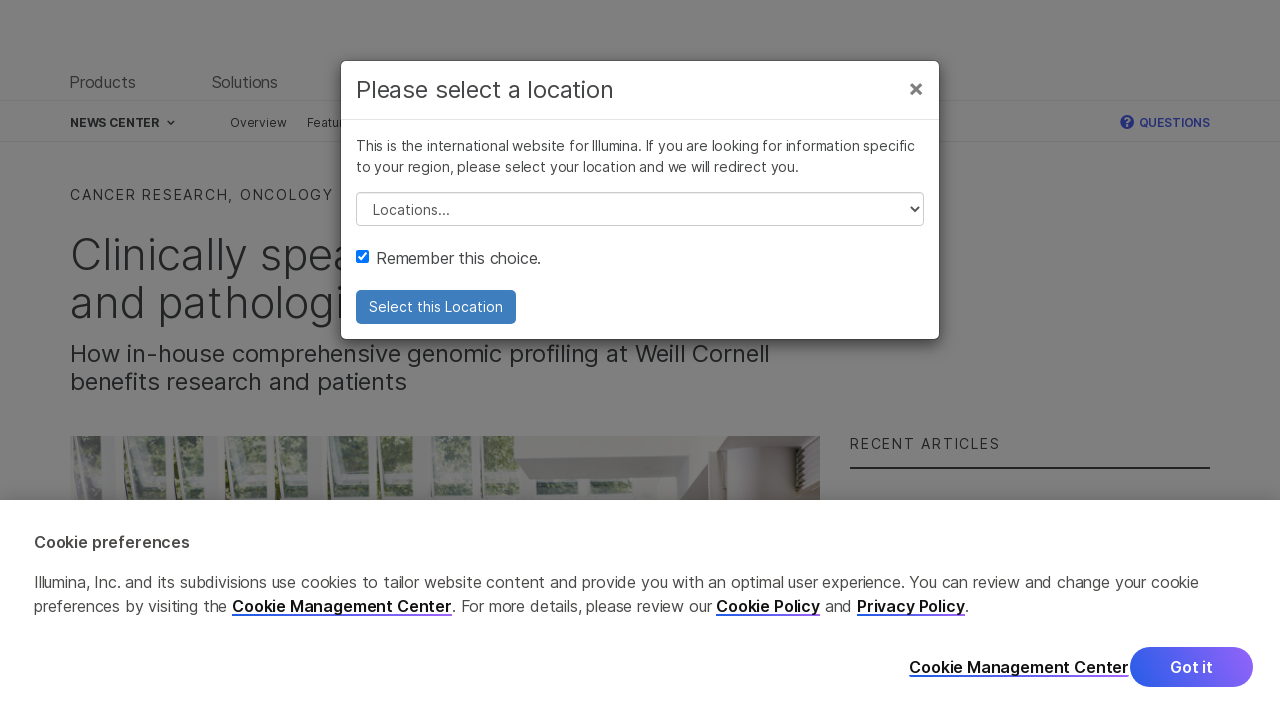

--- FILE ---
content_type: text/html; charset=UTF-8
request_url: https://emea.illumina.com/company/news-center/feature-articles/oncologist-and-pathologist-talk-cgp0.html
body_size: 32197
content:
<!DOCTYPE html>




<html lang="en">





<head>
    <meta name="viewport" content="width=device-width, initial-scale=1"/>
    <title>Clinically speaking: An oncologist and pathologist talk CGP</title>
    <meta http-equiv="Content-Type" content="text/html; charset=utf-8"/>
    <meta name="region" content="emea"/>
    <meta name="locale" content="en_GB"/>
    <meta http-equiv="imagetoolbar" content="no"/>
    <meta name="description" content="Weill Cornell doctors explain their collaborative relationship and discuss the benefits of bringing comprehensive genomic profiling in-house."/>
    <meta name="robots" content=""/>
    <meta http-equiv="X-UA-Compatible" content="IE=edge"/>
    <meta name="RSSChangeDate"/>
    <meta name="RSSChangeDescription"/>
    <meta name="pageTemplate" content="/apps/illumina-marketing/templates/pressreleasefeaturedarticlepage"/>
    <meta name="pageType" content="illumina-marketing/components/page/pressreleasefeaturedarticlepage"/>

    

    
        <meta name="keywords"/>
    

    

    

    
    

    <script src="https://cdn.cookielaw.org/scripttemplates/otSDKStub.js" type="text/javascript" charset="UTF-8" data-domain-script="ac750107-7d43-4a1d-acb2-68dd349c3881"></script>
    <script type="text/javascript">
        function OptanonWrapper() {

            // Check if user has opted-out LocalStorage Time Stamp.
            if (!localStorage.getItem('otOptedOut')) {
                // if not check to see if they opted out of anything and set one if they did.
                // window.optOutTimeStampCheck;
                if (
                    // !window.otAllowPerformanceCookies
                    (OnetrustActiveGroups.indexOf('C0002') === -1) ||
                    //!window.otAllowFunctionalCookies
                    (OnetrustActiveGroups.indexOf('C0003') === -1) ||
                    //!window.otAllowTargetingCookies
                    (OnetrustActiveGroups.indexOf('C0004') === -1) ||
                    //!window.otAllowSocialMediaCookies
                    (OnetrustActiveGroups.indexOf('C0005') === -1)
                ) {
                    localStorage.setItem('otOptedOut', Date.now());
                }

            }

            function getCookie(name) {
                let value = "; " + document.cookie;
                let parts = value.split("; " + name + "=");
                if (parts.length == 2) return parts.pop().split(";").shift();
            }

            const OABCcookieName = "OptanonAlertBoxClosed";
            let OABCcookie = getCookie(OABCcookieName);

            document.addEventListener('click', function(event) {
                // Preference center accept button
                if (event.target.matches('.save-preference-btn-handler')) {
                    window.location.reload();
                }

                // Blue button that appears in Preference Center if you opt out of a category
                if (event.target.matches('#accept-recommended-btn-handler')) {
                    window.location.reload();
                }

                // GDPR Banner accept button
                if (event.target.matches('#onetrust-accept-btn-handler')) {
                    if (!OABCcookie) {
                        window.location.reload();
                    }
                }

            });

        }

    </script>

	

    

    <meta name="twitter:card" content="summary"/>

    <meta name="twitter:title" content="Clinically speaking: An oncologist and pathologist talk CGP"/>

    <meta name="twitter:description" content="How in-house comprehensive genomic profiling at Weill Cornell benefits research and patients"/>

    <meta name="twitter:image" content="https://assets.illumina.com/content/dam/illumina-marketing/images/company/featured-articles-v2/hospitalcgp.png"/>


    <meta property="og:image" content="https://assets.illumina.com/content/dam/illumina-marketing/images/company/featured-articles-v2/hospitalcgp.png"/>

    <meta property="og:type" content="article"/>

    <meta property="og:title" content="Clinically speaking: An oncologist and pathologist talk CGP"/>

    <meta property="og:url" content="https://emea.illumina.com/content/illumina-marketing/emea/en_GB/company/news-center/feature-articles/oncologist-and-pathologist-talk-cgp0.html"/>

    <meta property="og:description" content="How in-house comprehensive genomic profiling at Weill Cornell benefits research and patients"/>


    




<meta name="entityId" value="-447850036" content="-447850036"/>
<meta name="siteId" value="illumina-gb" content="illumina-gb"/>
<meta name="siteBreadCrumb" value="news center/feature articles/clinically speaking: an oncologist and pathologist talk cgp" content="news center/feature articles/clinically speaking: an oncologist and pathologist talk cgp"/>
<meta name="siteSection" value="company/news-center" content="company/news-center"/>


    <script src="https://assets.adobedtm.com/4c5d6b9c2911/c6ac661e4e46/launch-41f38e309b55.min.js" async></script>

    

    <link href="/etc.clientlibs/illumina-designs/illumina-support/clientlibs_base/resources/images/favicon.ico" type="image/x-icon" rel="icon"/>
    
    
<link rel="stylesheet" href="/etc.clientlibs/illumina-designs/illumina-common/clientlibs_fonts.3e25a3ad9f8c01fdfc667ae6b9f68710.css" type="text/css">



    <link rel="stylesheet" href="https://pro.fontawesome.com/releases/v5.1.0/css/all.css" integrity="sha384-87DrmpqHRiY8hPLIr7ByqhPIywuSsjuQAfMXAE0sMUpY3BM7nXjf+mLIUSvhDArs" crossorigin="anonymous"/>
    
    
<link rel="stylesheet" href="/etc.clientlibs/illumina-designs/illumina-dist/clientlib_illumina.9fd02ec00efcadc95875a4b8fb137ff6.css" type="text/css">



    
    
<link rel="stylesheet" href="/etc.clientlibs/illumina-designs/illumina-dist/clientlib_globalnav.a4a7552d5e7873dbfd52e2af7c71d3a9.css" type="text/css">



    
    
<link rel="stylesheet" href="/etc.clientlibs/illumina-designs/illumina-dist/clientlib_global.c9d46d9b37f2b84725b6cdcf21bdfd61.css" type="text/css">



    
    
<link rel="stylesheet" href="/etc.clientlibs/illumina-designs/illumina-dist/clientlib_sniffer.2d07fe7690ab5791cb224c24359bfb97.css" type="text/css">



    
    
<script src="/etc.clientlibs/illumina-designs/illumina-common/clientlibs_jquery213.0bdc04968d2fe6799360150868a8b8b6.js"></script>



    <link rel="stylesheet" type="text/css" media="print" href="/etc.clientlibs/illumina-designs/illumina-marketing/clientlibs_bootstrap_base_print.d85ba894a15fc98a612fe9142874d5f4.css"/>
    


    <script>(function(w,d,s,l,i){w[l]=w[l]||[];w[l].push({'gtm.start':
new Date().getTime(),event:'gtm.js'});var f=d.getElementsByTagName(s)[0],
j=d.createElement(s),dl=l!='dataLayer'?'&l='+l:'';j.async=true;j.src=
'https://www.googletagmanager.com/gtm.js?id='+i+dl+ '&gtm_auth=pJ_vI88qNByppoCltwddzA&gtm_preview=env-1&gtm_cookies_win=x';f.parentNode.insertBefore(j,f);
})(window,document,'script','dataLayer','GTM-PKBMMSF');</script>

    
    

    








    



	<script type="text/javascript">
        document.domain = "illumina.com" ;
    </script>

    


    
<script src="/etc.clientlibs/illumina-designs/illumina-dist/clientlib_acdl-static.6099e49ddbc479fa10c9289a88114d57.js"></script>




    
<script src="/etc.clientlibs/illumina-designs/illumina-dist/clientlib_acdl.589e78b6da64e6cc35874e47956966ac.js"></script>



</head>


<body class="responsive-template">



    <noscript><iframe src="https://www.googletagmanager.com/ns.html?id=GTM-PKBMMSF&gtm_auth=pJ_vI88qNByppoCltwddzA&gtm_preview=env-1&gtm_cookies_win=x" height="0" width="0" style="display:none;visibility:hidden"></iframe></noscript>






<input name="segmentation" id="segmentation" type="hidden" value=""/>
<div class="header"><div class="mainnav">
    



<a class="sr-only" href="#mainContent">Skip to content</a>




     <div class="mainnav">



    <script src="https://components.illumina.com/prd/ilmn-global-ribbon/ilmn-global-ribbon.min.js" defer></script>


<!-- MY.ILMN BEGIN IMPORT COMMENT - DO NOT ALTER THIS - HEADER-->
<div class="ribbon-container">
    <ilmn-global-ribbon show-localization="true" aem-region="en_GB" aem-regional-domain="https://emea.illumina.com/"></ilmn-global-ribbon>
</div>
<header class="global-nav" id="global-nav" nav-reset data-nav-state="collapsed" data-tier-1-value="" data-tier-2-value="" data-native="true" data-host="https://www.illumina.com">
    <nav class="global-nav__menu" id="global-nav-menu" data-tracklinktext="mega menu" data-linkcontainer="lt_region">
        <div class="global-nav__panel global-nav__panel--menu active" id="global-nav-menu-panel">
            <div class="global-nav__tier-1" id="global-nav-tier-1">
                <div class="global-nav__container">
                    <div class="global-nav__tier-1-container" id="global-nav-tier-1-container">
                        
                        <button id="global-nav-trigger-products" class="global-nav__tier-1-button" data-nav-trigger="products"> <span>Products</span></button> <button id="global-nav-trigger-solutions" class="global-nav__tier-1-button" data-nav-trigger="solutions"><span>Solutions</span></button> <button id="global-nav-trigger-learn" class="global-nav__tier-1-button" data-nav-trigger="learn"><span>Learn</span></button> <button id="global-nav-trigger-company" class="global-nav__tier-1-button" data-nav-trigger="company"><span>Company</span></button> <button id="global-nav-trigger-support" class="global-nav__tier-1-button" data-nav-trigger="support"><span>Support</span></button> <span class="global-nav__tier-1-separator"></span> <button class="global-nav__tier-1-recommended" id="global-nav-trigger-recommended" data-nav-trigger="recommended"><span class="global-nav__tier-1-recommended-label">Recommended Links</span></button> <button id="preferred-segment-button" class="global-nav__tier-1-recommended-button js-cookie-switcher"><svg height="16" width="16" class="global-nav__tier-1-recommended-icon" viewbox="0 0 50 50"><path d="M48,24A24,24,0,1,1,24,0,24,24,0,0,1,48,24ZM3.1,24A20.89,20.89,0,1,0,24,3.1,20.88,20.88,0,0,0,3.1,24Zm18.57,9.28V21.67H20.51a1.16,1.16,0,0,1-1.16-1.16v-.78a1.16,1.16,0,0,1,1.16-1.16h4.64a1.16,1.16,0,0,1,1.16,1.16V33.27h1.16a1.16,1.16,0,0,1,1.16,1.17v.77a1.16,1.16,0,0,1-1.16,1.16h-7a1.16,1.16,0,0,1-1.16-1.16v-.77a1.16,1.16,0,0,1,1.16-1.17Zm5.41-20.11A3.1,3.1,0,1,1,24,10.06,3.09,3.09,0,0,1,27.08,13.16Z"></path></svg></button> <span class="global-nav__tier-1-highlight" id="global-nav-highlight"></span>
                    </div>
                </div>
            </div>
            <div class="global-nav__dropdown" id="global-nav-dropdown">
                <div class="global-nav__dropdown-container">
                    <div class="global-nav__dropdown-panel" id="global-nav-products" data-nav-panel="products" aria-labelledby="global-nav-trigger-products">
                        



<div class="global-nav__dropdown-panel-container">
    <div class="global-nav__dropdown-panel-row">
        <div class="global-nav__tier-2" data-ilmn-cmp-data-layer="{&#34;menu&#34;:{&#34;menuName&#34;:&#34;global&#34;,&#34;menuTopLevelCategory&#34;:&#34;products&#34;,&#34;menuSecondLevelCategory&#34;:null}}">
            <button class="global-nav__tier-2-mobile-title">Products</button>
            <ul class="global-nav__tier-2-list">
                <li class="global-nav__tier-2-list-item">
                    <button class="global-nav__tier-2-btn" data-subnav-trigger="products_instruments" data-subnav-panel="products"><span>Instruments</span></button>
                    
                </li>
            
                <li class="global-nav__tier-2-list-item">
                    <button class="global-nav__tier-2-btn" data-subnav-trigger="products_kits-reagents" data-subnav-panel="products"><span>Kits &amp; Reagents</span></button>
                    
                </li>
            
                <li class="global-nav__tier-2-list-item">
                    <button class="global-nav__tier-2-btn" data-subnav-trigger="products_selection-tools" data-subnav-panel="products"><span>Selection Tools</span></button>
                    
                </li>
            
                <li class="global-nav__tier-2-list-item">
                    <button class="global-nav__tier-2-btn" data-subnav-trigger="products_software-analysis" data-subnav-panel="products"><span>Software &amp; Analysis</span></button>
                    
                </li>
            
                <li class="global-nav__tier-2-list-item">
                    <button class="global-nav__tier-2-btn" data-subnav-trigger="products_services" data-subnav-panel="products"><span>Services</span></button>
                    
                </li>
            
                <li class="global-nav__tier-2-list-item">
                    <button class="global-nav__tier-2-btn" data-subnav-trigger="products_popular-products" data-subnav-panel="products"><span>Popular Products</span></button>
                    
                </li>
            </ul>
            <a href="/products.html">Explore All Products</a>
        </div>
        <div class="global-nav__tier-3">
            


    <div class="global-nav__tier-3-group" data-subnav-section="products_instruments" data-promo-inherited="false" data-ilmn-cmp-data-layer="{&#34;menu&#34;:{&#34;menuName&#34;:&#34;global&#34;,&#34;menuTopLevelCategory&#34;:&#34;products&#34;,&#34;menuSecondLevelCategory&#34;:&#34;instruments&#34;}}">
        <div class="global-nav__tier-3-group-container">
            <button class="global-nav__tier-3-mobile-title" data-subnav-panel="products">Instruments</button>
            
            <div class="subgroup"><ul>
<li><a href="/systems/sequencing-platforms.html">Sequencing Platforms</a></li>
<li><a href="/systems/array-scanners.html">Microarray Scanners</a></li>
<li><a href="/systems/ivd-instruments.html">IVD Instruments</a></li>
<li><a href="/company/doing-business-with-illumina/illumina-financial-solutions.html">Financing Options</a></li>
</ul>
</div>
<p><a href="/systems.html">All Instruments</a></p>

        </div>
        <div class="global-nav__promo" data-layer-object-type="promos" data-ilmn-cmp-data-layer="{&#34;promos&#34;:[{&#34;promoID&#34;:null,&#34;promoName&#34;:&#34;instruments&#34;,&#34;promoLocation&#34;:&#34;menu/products/instruments&#34;,&#34;batchDate&#34;:&#34;0126&#34;,&#34;userSegment&#34;:&#34;default&#34;}]}">
            <div class="hidden global-nav__promo-card clearfix" data-subnav-promo="products_instruments" data-tracktnt-description="for_every_lab,_everywhere" data-tracktnt-experience="default" data-tracktnt-position="menu/products/instruments : 0126">
                <div class="promo-area__top">
                    <a href="/systems/sequencing-platforms/miseq-i100.html" data-ilmn-cmp-data-layer="{&#34;link&#34;:{&#34;linkContent&#34;:&#34;for every lab, everywhere&#34;,&#34;linkType&#34;:&#34;other&#34;,&#34;linkRegion&#34;:&#34;global nav&#34;,&#34;linkURL&#34;:&#34;/content/illumina-marketing/emea/en_GB/systems/sequencing-platforms/miseq-i100.html&#34;},&#34;products&#34;:[{&#34;productID&#34;:null,&#34;productSKU&#34;:null,&#34;productL04&#34;:&#34;SQ0SKW0SK10SW1,SQ0SKW0SK30SW3&#34;,&#34;productName&#34;:null,&#34;productBundle&#34;:null}],&#34;productFindingMethod&#34;:&#34;experience&#34;}" data-ilmn-cmp-clickable="true" data-track-title="promo_ad_click" data-track-group="header/menu/products/instruments" data-track-type="ad" data-track-retail-l04="SQ0SKW0SK10SW1,SQ0SKW0SK30SW3" data-track-retail-type="experience">
                        <img loading="lazy" class="global-nav__promo-card-img" src="https://assets.illumina.com/content/dam/us/en/assembled-assets/global-nav/targeting-global-nav/nav_instruments-10-2024.jpg" alt="For every lab, everywhere"/>
                    </a>
                </div>
                <div class="promo-area__bottom">
                    <h5 class="global-nav__promo-card-title">For every lab, everywhere</h5>
                    <p class="global-nav__promo-card-desc">Access NGS with unrivaled simplicity and unthinkable speed</p>
                    <a class="global-nav__promo-card-cta" href="/systems/sequencing-platforms/miseq-i100.html" data-ilmn-cmp-data-layer="{&#34;link&#34;:{&#34;linkContent&#34;:&#34;meet the miseq i100 series&#34;,&#34;linkType&#34;:&#34;other&#34;,&#34;linkRegion&#34;:&#34;global nav&#34;,&#34;linkURL&#34;:&#34;/content/illumina-marketing/emea/en_GB/systems/sequencing-platforms/miseq-i100.html&#34;},&#34;products&#34;:[{&#34;productID&#34;:null,&#34;productSKU&#34;:null,&#34;productL04&#34;:&#34;SQ0SKW0SK10SW1,SQ0SKW0SK30SW3&#34;,&#34;productName&#34;:null,&#34;productBundle&#34;:null}],&#34;productFindingMethod&#34;:&#34;experience&#34;}" data-ilmn-cmp-clickable="true" data-track-title="promo_ad_click" data-track-group="header/menu/products/instruments" data-track-type="ad" data-track-retail-l04="SQ0SKW0SK10SW1,SQ0SKW0SK30SW3" data-track-retail-type="experience">
                        Meet the MiSeq i100 Series
                    </a>
                </div>
            </div>
        </div>
    </div>

        
            


    <div class="global-nav__tier-3-group" data-subnav-section="products_kits-reagents" data-promo-inherited="false" data-ilmn-cmp-data-layer="{&#34;menu&#34;:{&#34;menuName&#34;:&#34;global&#34;,&#34;menuTopLevelCategory&#34;:&#34;products&#34;,&#34;menuSecondLevelCategory&#34;:&#34;kits \u0026 reagents&#34;}}">
        <div class="global-nav__tier-3-group-container">
            <button class="global-nav__tier-3-mobile-title" data-subnav-panel="products">Kits &amp; Reagents</button>
            
            <div class="subgroup"><ul>
<li><a href="/products/by-type/sequencing-kits/library-prep-kits.html">Library Preparation Kits</a></li>
<li><a href="/products/by-type/sequencing-kits/cluster-gen-sequencing-reagents.html">Sequencing Reagents</a></li>
<li><a href="/products/by-type/microarray-kits.html">Microarray Kits</a></li>
<li><a href="/products/by-type/clinical-research-products.html">Clinical Research Products</a></li>
<li><a href="/products/by-type/ivd-products.html">IVD Products</a></li>
</ul>
</div>
<p><a href="/products/by-type.html">All Kits &amp; Reagents</a></p>

        </div>
        <div class="global-nav__promo" data-layer-object-type="promos" data-ilmn-cmp-data-layer="{&#34;promos&#34;:[{&#34;promoID&#34;:null,&#34;promoName&#34;:&#34;kits \u0026 reagents&#34;,&#34;promoLocation&#34;:&#34;menu/products/kits_reagents&#34;,&#34;batchDate&#34;:&#34;0126&#34;,&#34;userSegment&#34;:&#34;default&#34;}]}">
            <div class="hidden global-nav__promo-card clearfix" data-subnav-promo="products_kits-reagents" data-tracktnt-description="illumina_financial_solutions" data-tracktnt-experience="default" data-tracktnt-position="menu/products/kits_reagents : 0126">
                <div class="promo-area__top">
                    <a href="/company/doing-business-with-illumina/illumina-financial-solutions.html" data-ilmn-cmp-data-layer="{&#34;link&#34;:{&#34;linkContent&#34;:&#34;illumina single cell 3\u0027 rna prep kit&#34;,&#34;linkType&#34;:&#34;other&#34;,&#34;linkRegion&#34;:&#34;global nav&#34;,&#34;linkURL&#34;:&#34;/content/illumina-marketing/emea/en_GB/company/doing-business-with-illumina/illumina-financial-solutions.html&#34;},&#34;products&#34;:[{&#34;productID&#34;:null,&#34;productSKU&#34;:&#34;20038897&#34;,&#34;productL04&#34;:&#34;SQ0HSP0HCB0HR1,SQ0HSP1NVC1NV2,SQ0HSP0HCS0HC4&#34;,&#34;productName&#34;:null,&#34;productBundle&#34;:null},{&#34;productID&#34;:null,&#34;productSKU&#34;:&#34;20038898&#34;,&#34;productL04&#34;:&#34;SQ0HSP0HCB0HR1,SQ0HSP1NVC1NV2,SQ0HSP0HCS0HC4&#34;,&#34;productName&#34;:null,&#34;productBundle&#34;:null},{&#34;productID&#34;:null,&#34;productSKU&#34;:&#34;20047256&#34;,&#34;productL04&#34;:&#34;SQ0HSP0HCB0HR1,SQ0HSP1NVC1NV2,SQ0HSP0HCS0HC4&#34;,&#34;productName&#34;:null,&#34;productBundle&#34;:null},{&#34;productID&#34;:null,&#34;productSKU&#34;:&#34;20074933&#34;,&#34;productL04&#34;:&#34;SQ0HSP0HCB0HR1,SQ0HSP1NVC1NV2,SQ0HSP0HCS0HC4&#34;,&#34;productName&#34;:null,&#34;productBundle&#34;:null},{&#34;productID&#34;:null,&#34;productSKU&#34;:&#34;20050264&#34;,&#34;productL04&#34;:&#34;SQ0HSP0HCB0HR1,SQ0HSP1NVC1NV2,SQ0HSP0HCS0HC4&#34;,&#34;productName&#34;:null,&#34;productBundle&#34;:null},{&#34;productID&#34;:null,&#34;productSKU&#34;:&#34;20075294&#34;,&#34;productL04&#34;:&#34;SQ0HSP0HCB0HR1,SQ0HSP1NVC1NV2,SQ0HSP0HCS0HC4&#34;,&#34;productName&#34;:null,&#34;productBundle&#34;:null},{&#34;productID&#34;:null,&#34;productSKU&#34;:&#34;20046811&#34;,&#34;productL04&#34;:&#34;SQ0HSP0HCB0HR1,SQ0HSP1NVC1NV2,SQ0HSP0HCS0HC4&#34;,&#34;productName&#34;:null,&#34;productBundle&#34;:null},{&#34;productID&#34;:null,&#34;productSKU&#34;:&#34;20046812&#34;,&#34;productL04&#34;:&#34;SQ0HSP0HCB0HR1,SQ0HSP1NVC1NV2,SQ0HSP0HCS0HC4&#34;,&#34;productName&#34;:null,&#34;productBundle&#34;:null},{&#34;productID&#34;:null,&#34;productSKU&#34;:&#34;20046813&#34;,&#34;productL04&#34;:&#34;SQ0HSP0HCB0HR1,SQ0HSP1NVC1NV2,SQ0HSP0HCS0HC4&#34;,&#34;productName&#34;:null,&#34;productBundle&#34;:null},{&#34;productID&#34;:null,&#34;productSKU&#34;:&#34;20075295&#34;,&#34;productL04&#34;:&#34;SQ0HSP0HCB0HR1,SQ0HSP1NVC1NV2,SQ0HSP0HCS0HC4&#34;,&#34;productName&#34;:null,&#34;productBundle&#34;:null},{&#34;productID&#34;:null,&#34;productSKU&#34;:&#34;20046810&#34;,&#34;productL04&#34;:&#34;SQ0HSP0HCB0HR1,SQ0HSP1NVC1NV2,SQ0HSP0HCS0HC4&#34;,&#34;productName&#34;:null,&#34;productBundle&#34;:null},{&#34;productID&#34;:null,&#34;productSKU&#34;:&#34;20040559&#34;,&#34;productL04&#34;:&#34;SQ0HSP0HCB0HR1,SQ0HSP1NVC1NV2,SQ0HSP0HCS0HC4&#34;,&#34;productName&#34;:null,&#34;productBundle&#34;:null},{&#34;productID&#34;:null,&#34;productSKU&#34;:&#34;20040560&#34;,&#34;productL04&#34;:&#34;SQ0HSP0HCB0HR1,SQ0HSP1NVC1NV2,SQ0HSP0HCS0HC4&#34;,&#34;productName&#34;:null,&#34;productBundle&#34;:null},{&#34;productID&#34;:null,&#34;productSKU&#34;:&#34;20040561&#34;,&#34;productL04&#34;:&#34;SQ0HSP0HCB0HR1,SQ0HSP1NVC1NV2,SQ0HSP0HCS0HC4&#34;,&#34;productName&#34;:null,&#34;productBundle&#34;:null},{&#34;productID&#34;:null,&#34;productSKU&#34;:&#34;20046115&#34;,&#34;productL04&#34;:&#34;SQ0HSP0HCB0HR1,SQ0HSP1NVC1NV2,SQ0HSP0HCS0HC4&#34;,&#34;productName&#34;:null,&#34;productBundle&#34;:null},{&#34;productID&#34;:null,&#34;productSKU&#34;:&#34;20046116&#34;,&#34;productL04&#34;:&#34;SQ0HSP0HCB0HR1,SQ0HSP1NVC1NV2,SQ0HSP0HCS0HC4&#34;,&#34;productName&#34;:null,&#34;productBundle&#34;:null},{&#34;productID&#34;:null,&#34;productSKU&#34;:&#34;20046117&#34;,&#34;productL04&#34;:&#34;SQ0HSP0HCB0HR1,SQ0HSP1NVC1NV2,SQ0HSP0HCS0HC4&#34;,&#34;productName&#34;:null,&#34;productBundle&#34;:null},{&#34;productID&#34;:null,&#34;productSKU&#34;:&#34;FC-110-3001&#34;,&#34;productL04&#34;:&#34;SQ0HSP0HCB0HR1,SQ0HSP1NVC1NV2,SQ0HSP0HCS0HC4&#34;,&#34;productName&#34;:null,&#34;productBundle&#34;:null},{&#34;productID&#34;:null,&#34;productSKU&#34;:&#34;20029759&#34;,&#34;productL04&#34;:&#34;SQ0HSP0HCB0HR1,SQ0HSP1NVC1NV2,SQ0HSP0HCS0HC4&#34;,&#34;productName&#34;:null,&#34;productBundle&#34;:null}],&#34;productFindingMethod&#34;:&#34;experience&#34;}" data-ilmn-cmp-clickable="true" data-track-title="promo_ad_click" data-track-group="header/menu/products/kits_reagents" data-track-type="ad" data-track-retail-skus="20038897,20038898,20047256,20074933,20050264,20075294,20046811,20046812,20046813,20075295,20046810,20040559,20040560,20040561,20046115,20046116,20046117,FC-110-3001,20029759" data-track-retail-l04="SQ0HSP0HCB0HR1,SQ0HSP1NVC1NV2,SQ0HSP0HCS0HC4" data-track-retail-type="experience">
                        <img loading="lazy" class="global-nav__promo-card-img" src="https://assets.illumina.com/content/dam/us/en/assembled-assets/global-nav/targeting-global-nav/nextseq-2000-single-pipette-03.jpg" alt="Illumina Single Cell 3&#39; RNA Prep Kit"/>
                    </a>
                </div>
                <div class="promo-area__bottom">
                    <h5 class="global-nav__promo-card-title">Illumina financial solutions</h5>
                    <p class="global-nav__promo-card-desc">Reagent rental solutions and more that empower researchers to advance</p>
                    <a class="global-nav__promo-card-cta" href="/company/doing-business-with-illumina/illumina-financial-solutions.html" data-ilmn-cmp-data-layer="{&#34;link&#34;:{&#34;linkContent&#34;:&#34;view financing options&#34;,&#34;linkType&#34;:&#34;other&#34;,&#34;linkRegion&#34;:&#34;global nav&#34;,&#34;linkURL&#34;:&#34;/content/illumina-marketing/emea/en_GB/company/doing-business-with-illumina/illumina-financial-solutions.html&#34;},&#34;products&#34;:[{&#34;productID&#34;:null,&#34;productSKU&#34;:&#34;20038897&#34;,&#34;productL04&#34;:&#34;SQ0HSP0HCB0HR1,SQ0HSP1NVC1NV2,SQ0HSP0HCS0HC4&#34;,&#34;productName&#34;:null,&#34;productBundle&#34;:null},{&#34;productID&#34;:null,&#34;productSKU&#34;:&#34;20038898&#34;,&#34;productL04&#34;:&#34;SQ0HSP0HCB0HR1,SQ0HSP1NVC1NV2,SQ0HSP0HCS0HC4&#34;,&#34;productName&#34;:null,&#34;productBundle&#34;:null},{&#34;productID&#34;:null,&#34;productSKU&#34;:&#34;20047256&#34;,&#34;productL04&#34;:&#34;SQ0HSP0HCB0HR1,SQ0HSP1NVC1NV2,SQ0HSP0HCS0HC4&#34;,&#34;productName&#34;:null,&#34;productBundle&#34;:null},{&#34;productID&#34;:null,&#34;productSKU&#34;:&#34;20074933&#34;,&#34;productL04&#34;:&#34;SQ0HSP0HCB0HR1,SQ0HSP1NVC1NV2,SQ0HSP0HCS0HC4&#34;,&#34;productName&#34;:null,&#34;productBundle&#34;:null},{&#34;productID&#34;:null,&#34;productSKU&#34;:&#34;20050264&#34;,&#34;productL04&#34;:&#34;SQ0HSP0HCB0HR1,SQ0HSP1NVC1NV2,SQ0HSP0HCS0HC4&#34;,&#34;productName&#34;:null,&#34;productBundle&#34;:null},{&#34;productID&#34;:null,&#34;productSKU&#34;:&#34;20075294&#34;,&#34;productL04&#34;:&#34;SQ0HSP0HCB0HR1,SQ0HSP1NVC1NV2,SQ0HSP0HCS0HC4&#34;,&#34;productName&#34;:null,&#34;productBundle&#34;:null},{&#34;productID&#34;:null,&#34;productSKU&#34;:&#34;20046811&#34;,&#34;productL04&#34;:&#34;SQ0HSP0HCB0HR1,SQ0HSP1NVC1NV2,SQ0HSP0HCS0HC4&#34;,&#34;productName&#34;:null,&#34;productBundle&#34;:null},{&#34;productID&#34;:null,&#34;productSKU&#34;:&#34;20046812&#34;,&#34;productL04&#34;:&#34;SQ0HSP0HCB0HR1,SQ0HSP1NVC1NV2,SQ0HSP0HCS0HC4&#34;,&#34;productName&#34;:null,&#34;productBundle&#34;:null},{&#34;productID&#34;:null,&#34;productSKU&#34;:&#34;20046813&#34;,&#34;productL04&#34;:&#34;SQ0HSP0HCB0HR1,SQ0HSP1NVC1NV2,SQ0HSP0HCS0HC4&#34;,&#34;productName&#34;:null,&#34;productBundle&#34;:null},{&#34;productID&#34;:null,&#34;productSKU&#34;:&#34;20075295&#34;,&#34;productL04&#34;:&#34;SQ0HSP0HCB0HR1,SQ0HSP1NVC1NV2,SQ0HSP0HCS0HC4&#34;,&#34;productName&#34;:null,&#34;productBundle&#34;:null},{&#34;productID&#34;:null,&#34;productSKU&#34;:&#34;20046810&#34;,&#34;productL04&#34;:&#34;SQ0HSP0HCB0HR1,SQ0HSP1NVC1NV2,SQ0HSP0HCS0HC4&#34;,&#34;productName&#34;:null,&#34;productBundle&#34;:null},{&#34;productID&#34;:null,&#34;productSKU&#34;:&#34;20040559&#34;,&#34;productL04&#34;:&#34;SQ0HSP0HCB0HR1,SQ0HSP1NVC1NV2,SQ0HSP0HCS0HC4&#34;,&#34;productName&#34;:null,&#34;productBundle&#34;:null},{&#34;productID&#34;:null,&#34;productSKU&#34;:&#34;20040560&#34;,&#34;productL04&#34;:&#34;SQ0HSP0HCB0HR1,SQ0HSP1NVC1NV2,SQ0HSP0HCS0HC4&#34;,&#34;productName&#34;:null,&#34;productBundle&#34;:null},{&#34;productID&#34;:null,&#34;productSKU&#34;:&#34;20040561&#34;,&#34;productL04&#34;:&#34;SQ0HSP0HCB0HR1,SQ0HSP1NVC1NV2,SQ0HSP0HCS0HC4&#34;,&#34;productName&#34;:null,&#34;productBundle&#34;:null},{&#34;productID&#34;:null,&#34;productSKU&#34;:&#34;20046115&#34;,&#34;productL04&#34;:&#34;SQ0HSP0HCB0HR1,SQ0HSP1NVC1NV2,SQ0HSP0HCS0HC4&#34;,&#34;productName&#34;:null,&#34;productBundle&#34;:null},{&#34;productID&#34;:null,&#34;productSKU&#34;:&#34;20046116&#34;,&#34;productL04&#34;:&#34;SQ0HSP0HCB0HR1,SQ0HSP1NVC1NV2,SQ0HSP0HCS0HC4&#34;,&#34;productName&#34;:null,&#34;productBundle&#34;:null},{&#34;productID&#34;:null,&#34;productSKU&#34;:&#34;20046117&#34;,&#34;productL04&#34;:&#34;SQ0HSP0HCB0HR1,SQ0HSP1NVC1NV2,SQ0HSP0HCS0HC4&#34;,&#34;productName&#34;:null,&#34;productBundle&#34;:null},{&#34;productID&#34;:null,&#34;productSKU&#34;:&#34;FC-110-3001&#34;,&#34;productL04&#34;:&#34;SQ0HSP0HCB0HR1,SQ0HSP1NVC1NV2,SQ0HSP0HCS0HC4&#34;,&#34;productName&#34;:null,&#34;productBundle&#34;:null},{&#34;productID&#34;:null,&#34;productSKU&#34;:&#34;20029759&#34;,&#34;productL04&#34;:&#34;SQ0HSP0HCB0HR1,SQ0HSP1NVC1NV2,SQ0HSP0HCS0HC4&#34;,&#34;productName&#34;:null,&#34;productBundle&#34;:null}],&#34;productFindingMethod&#34;:&#34;experience&#34;}" data-ilmn-cmp-clickable="true" data-track-title="promo_ad_click" data-track-group="header/menu/products/kits_reagents" data-track-type="ad" data-track-retail-skus="20038897,20038898,20047256,20074933,20050264,20075294,20046811,20046812,20046813,20075295,20046810,20040559,20040560,20040561,20046115,20046116,20046117,FC-110-3001,20029759" data-track-retail-l04="SQ0HSP0HCB0HR1,SQ0HSP1NVC1NV2,SQ0HSP0HCS0HC4" data-track-retail-type="experience">
                        View financing options
                    </a>
                </div>
            </div>
        </div>
    </div>

        
            


    <div class="global-nav__tier-3-group" data-subnav-section="products_selection-tools" data-promo-inherited="false" data-ilmn-cmp-data-layer="{&#34;menu&#34;:{&#34;menuName&#34;:&#34;global&#34;,&#34;menuTopLevelCategory&#34;:&#34;products&#34;,&#34;menuSecondLevelCategory&#34;:&#34;selection tools&#34;}}">
        <div class="global-nav__tier-3-group-container">
            <button class="global-nav__tier-3-mobile-title" data-subnav-panel="products">Selection Tools</button>
            
            <div class="subgroup"><ul>
<li><a href="/library-prep-array-kit-selector.html">Library Prep &amp; Array Kit Selector</a></li>
<li><a href="/products/by-type/informatics-products/designstudio.html">DesignStudio Custom Assay Designer</a></li>
<li><a href="/products/selection-tools/tso-500-selector.html" adhocenable="false">TruSight Oncology 500 Product Selector</a></li>
<li><a href="https://workflowfinder.illumina.com/" target="_blank">NGS Workflow Finder</a></li>
</ul>
</div>
<p><a href="/products/selection-tools.html">All Selection &amp; Planning Tools</a></p>

        </div>
        <div class="global-nav__promo" data-layer-object-type="promos" data-ilmn-cmp-data-layer="{&#34;promos&#34;:[{&#34;promoID&#34;:null,&#34;promoName&#34;:&#34;selection tools&#34;,&#34;promoLocation&#34;:&#34;menu/products/selection_tools&#34;,&#34;batchDate&#34;:&#34;0126&#34;,&#34;userSegment&#34;:&#34;default&#34;}]}">
            <div class="hidden global-nav__promo-card clearfix" data-subnav-promo="products_selection-tools" data-tracktnt-description="ngs_workflow_finder___now_with_oncology_workflows" data-tracktnt-experience="default" data-tracktnt-position="menu/products/selection_tools : 0126">
                <div class="promo-area__top">
                    <a href="https://workflowfinder.illumina.com" data-ilmn-cmp-data-layer="{&#34;link&#34;:{&#34;linkContent&#34;:&#34;ngs workflow finder&#34;,&#34;linkType&#34;:&#34;other&#34;,&#34;linkRegion&#34;:&#34;global nav&#34;,&#34;linkURL&#34;:&#34;https://workflowfinder.illumina.com&#34;},&#34;products&#34;:[{&#34;productID&#34;:null,&#34;productSKU&#34;:&#34;20028213&#34;,&#34;productL04&#34;:&#34;SQ0LPP0TSO0LT9,SQ0LPP0LPT0LT4,SQ0HSP0HCB0HR1,SQ0LPP0LPT0LT8,SQ0SSS0DRA0DR2,SQ0SSS0DRA0DR1&#34;,&#34;productName&#34;:null,&#34;productBundle&#34;:null},{&#34;productID&#34;:null,&#34;productSKU&#34;:&#34;20028214&#34;,&#34;productL04&#34;:&#34;SQ0LPP0TSO0LT9,SQ0LPP0LPT0LT4,SQ0HSP0HCB0HR1,SQ0LPP0LPT0LT8,SQ0SSS0DRA0DR2,SQ0SSS0DRA0DR1&#34;,&#34;productName&#34;:null,&#34;productBundle&#34;:null},{&#34;productID&#34;:null,&#34;productSKU&#34;:&#34;20028215&#34;,&#34;productL04&#34;:&#34;SQ0LPP0TSO0LT9,SQ0LPP0LPT0LT4,SQ0HSP0HCB0HR1,SQ0LPP0LPT0LT8,SQ0SSS0DRA0DR2,SQ0SSS0DRA0DR1&#34;,&#34;productName&#34;:null,&#34;productBundle&#34;:null},{&#34;productID&#34;:null,&#34;productSKU&#34;:&#34;20028216&#34;,&#34;productL04&#34;:&#34;SQ0LPP0TSO0LT9,SQ0LPP0LPT0LT4,SQ0HSP0HCB0HR1,SQ0LPP0LPT0LT8,SQ0SSS0DRA0DR2,SQ0SSS0DRA0DR1&#34;,&#34;productName&#34;:null,&#34;productBundle&#34;:null},{&#34;productID&#34;:null,&#34;productSKU&#34;:&#34;20032624&#34;,&#34;productL04&#34;:&#34;SQ0LPP0TSO0LT9,SQ0LPP0LPT0LT4,SQ0HSP0HCB0HR1,SQ0LPP0LPT0LT8,SQ0SSS0DRA0DR2,SQ0SSS0DRA0DR1&#34;,&#34;productName&#34;:null,&#34;productBundle&#34;:null},{&#34;productID&#34;:null,&#34;productSKU&#34;:&#34;20032625&#34;,&#34;productL04&#34;:&#34;SQ0LPP0TSO0LT9,SQ0LPP0LPT0LT4,SQ0HSP0HCB0HR1,SQ0LPP0LPT0LT8,SQ0SSS0DRA0DR2,SQ0SSS0DRA0DR1&#34;,&#34;productName&#34;:null,&#34;productBundle&#34;:null},{&#34;productID&#34;:null,&#34;productSKU&#34;:&#34;20032626&#34;,&#34;productL04&#34;:&#34;SQ0LPP0TSO0LT9,SQ0LPP0LPT0LT4,SQ0HSP0HCB0HR1,SQ0LPP0LPT0LT8,SQ0SSS0DRA0DR2,SQ0SSS0DRA0DR1&#34;,&#34;productName&#34;:null,&#34;productBundle&#34;:null},{&#34;productID&#34;:null,&#34;productSKU&#34;:&#34;20032627&#34;,&#34;productL04&#34;:&#34;SQ0LPP0TSO0LT9,SQ0LPP0LPT0LT4,SQ0HSP0HCB0HR1,SQ0LPP0LPT0LT8,SQ0SSS0DRA0DR2,SQ0SSS0DRA0DR1&#34;,&#34;productName&#34;:null,&#34;productBundle&#34;:null},{&#34;productID&#34;:null,&#34;productSKU&#34;:&#34;20076480&#34;,&#34;productL04&#34;:&#34;SQ0LPP0TSO0LT9,SQ0LPP0LPT0LT4,SQ0HSP0HCB0HR1,SQ0LPP0LPT0LT8,SQ0SSS0DRA0DR2,SQ0SSS0DRA0DR1&#34;,&#34;productName&#34;:null,&#34;productBundle&#34;:null},{&#34;productID&#34;:null,&#34;productSKU&#34;:&#34;20040765&#34;,&#34;productL04&#34;:&#34;SQ0LPP0TSO0LT9,SQ0LPP0LPT0LT4,SQ0HSP0HCB0HR1,SQ0LPP0LPT0LT8,SQ0SSS0DRA0DR2,SQ0SSS0DRA0DR1&#34;,&#34;productName&#34;:null,&#34;productBundle&#34;:null},{&#34;productID&#34;:null,&#34;productSKU&#34;:&#34;20040769&#34;,&#34;productL04&#34;:&#34;SQ0LPP0TSO0LT9,SQ0LPP0LPT0LT4,SQ0HSP0HCB0HR1,SQ0LPP0LPT0LT8,SQ0SSS0DRA0DR2,SQ0SSS0DRA0DR1&#34;,&#34;productName&#34;:null,&#34;productBundle&#34;:null},{&#34;productID&#34;:null,&#34;productSKU&#34;:&#34;20040767&#34;,&#34;productL04&#34;:&#34;SQ0LPP0TSO0LT9,SQ0LPP0LPT0LT4,SQ0HSP0HCB0HR1,SQ0LPP0LPT0LT8,SQ0SSS0DRA0DR2,SQ0SSS0DRA0DR1&#34;,&#34;productName&#34;:null,&#34;productBundle&#34;:null},{&#34;productID&#34;:null,&#34;productSKU&#34;:&#34;20040771&#34;,&#34;productL04&#34;:&#34;SQ0LPP0TSO0LT9,SQ0LPP0LPT0LT4,SQ0HSP0HCB0HR1,SQ0LPP0LPT0LT8,SQ0SSS0DRA0DR2,SQ0SSS0DRA0DR1&#34;,&#34;productName&#34;:null,&#34;productBundle&#34;:null},{&#34;productID&#34;:null,&#34;productSKU&#34;:&#34;20040764&#34;,&#34;productL04&#34;:&#34;SQ0LPP0TSO0LT9,SQ0LPP0LPT0LT4,SQ0HSP0HCB0HR1,SQ0LPP0LPT0LT8,SQ0SSS0DRA0DR2,SQ0SSS0DRA0DR1&#34;,&#34;productName&#34;:null,&#34;productBundle&#34;:null},{&#34;productID&#34;:null,&#34;productSKU&#34;:&#34;20040768&#34;,&#34;productL04&#34;:&#34;SQ0LPP0TSO0LT9,SQ0LPP0LPT0LT4,SQ0HSP0HCB0HR1,SQ0LPP0LPT0LT8,SQ0SSS0DRA0DR2,SQ0SSS0DRA0DR1&#34;,&#34;productName&#34;:null,&#34;productBundle&#34;:null},{&#34;productID&#34;:null,&#34;productSKU&#34;:&#34;20040766&#34;,&#34;productL04&#34;:&#34;SQ0LPP0TSO0LT9,SQ0LPP0LPT0LT4,SQ0HSP0HCB0HR1,SQ0LPP0LPT0LT8,SQ0SSS0DRA0DR2,SQ0SSS0DRA0DR1&#34;,&#34;productName&#34;:null,&#34;productBundle&#34;:null},{&#34;productID&#34;:null,&#34;productSKU&#34;:&#34;20040770&#34;,&#34;productL04&#34;:&#34;SQ0LPP0TSO0LT9,SQ0LPP0LPT0LT4,SQ0HSP0HCB0HR1,SQ0LPP0LPT0LT8,SQ0SSS0DRA0DR2,SQ0SSS0DRA0DR1&#34;,&#34;productName&#34;:null,&#34;productBundle&#34;:null},{&#34;productID&#34;:null,&#34;productSKU&#34;:&#34;20027213&#34;,&#34;productL04&#34;:&#34;SQ0LPP0TSO0LT9,SQ0LPP0LPT0LT4,SQ0HSP0HCB0HR1,SQ0LPP0LPT0LT8,SQ0SSS0DRA0DR2,SQ0SSS0DRA0DR1&#34;,&#34;productName&#34;:null,&#34;productBundle&#34;:null},{&#34;productID&#34;:null,&#34;productSKU&#34;:&#34;20027214&#34;,&#34;productL04&#34;:&#34;SQ0LPP0TSO0LT9,SQ0LPP0LPT0LT4,SQ0HSP0HCB0HR1,SQ0LPP0LPT0LT8,SQ0SSS0DRA0DR2,SQ0SSS0DRA0DR1&#34;,&#34;productName&#34;:null,&#34;productBundle&#34;:null},{&#34;productID&#34;:null,&#34;productSKU&#34;:&#34;20027464&#34;,&#34;productL04&#34;:&#34;SQ0LPP0TSO0LT9,SQ0LPP0LPT0LT4,SQ0HSP0HCB0HR1,SQ0LPP0LPT0LT8,SQ0SSS0DRA0DR2,SQ0SSS0DRA0DR1&#34;,&#34;productName&#34;:null,&#34;productBundle&#34;:null},{&#34;productID&#34;:null,&#34;productSKU&#34;:&#34;20040326&#34;,&#34;productL04&#34;:&#34;SQ0LPP0TSO0LT9,SQ0LPP0LPT0LT4,SQ0HSP0HCB0HR1,SQ0LPP0LPT0LT8,SQ0SSS0DRA0DR2,SQ0SSS0DRA0DR1&#34;,&#34;productName&#34;:null,&#34;productBundle&#34;:null},{&#34;productID&#34;:null,&#34;productSKU&#34;:&#34;20027465&#34;,&#34;productL04&#34;:&#34;SQ0LPP0TSO0LT9,SQ0LPP0LPT0LT4,SQ0HSP0HCB0HR1,SQ0LPP0LPT0LT8,SQ0SSS0DRA0DR2,SQ0SSS0DRA0DR1&#34;,&#34;productName&#34;:null,&#34;productBundle&#34;:null},{&#34;productID&#34;:null,&#34;productSKU&#34;:&#34;20029137&#34;,&#34;productL04&#34;:&#34;SQ0LPP0TSO0LT9,SQ0LPP0LPT0LT4,SQ0HSP0HCB0HR1,SQ0LPP0LPT0LT8,SQ0SSS0DRA0DR2,SQ0SSS0DRA0DR1&#34;,&#34;productName&#34;:null,&#34;productBundle&#34;:null},{&#34;productID&#34;:null,&#34;productSKU&#34;:&#34;20012865&#34;,&#34;productL04&#34;:&#34;SQ0LPP0TSO0LT9,SQ0LPP0LPT0LT4,SQ0HSP0HCB0HR1,SQ0LPP0LPT0LT8,SQ0SSS0DRA0DR2,SQ0SSS0DRA0DR1&#34;,&#34;productName&#34;:null,&#34;productBundle&#34;:null},{&#34;productID&#34;:null,&#34;productSKU&#34;:&#34;20012864&#34;,&#34;productL04&#34;:&#34;SQ0LPP0TSO0LT9,SQ0LPP0LPT0LT4,SQ0HSP0HCB0HR1,SQ0LPP0LPT0LT8,SQ0SSS0DRA0DR2,SQ0SSS0DRA0DR1&#34;,&#34;productName&#34;:null,&#34;productBundle&#34;:null},{&#34;productID&#34;:null,&#34;productSKU&#34;:&#34;20012863&#34;,&#34;productL04&#34;:&#34;SQ0LPP0TSO0LT9,SQ0LPP0LPT0LT4,SQ0HSP0HCB0HR1,SQ0LPP0LPT0LT8,SQ0SSS0DRA0DR2,SQ0SSS0DRA0DR1&#34;,&#34;productName&#34;:null,&#34;productBundle&#34;:null},{&#34;productID&#34;:null,&#34;productSKU&#34;:&#34;20012862&#34;,&#34;productL04&#34;:&#34;SQ0LPP0TSO0LT9,SQ0LPP0LPT0LT4,SQ0HSP0HCB0HR1,SQ0LPP0LPT0LT8,SQ0SSS0DRA0DR2,SQ0SSS0DRA0DR1&#34;,&#34;productName&#34;:null,&#34;productBundle&#34;:null},{&#34;productID&#34;:null,&#34;productSKU&#34;:&#34;20012861&#34;,&#34;productL04&#34;:&#34;SQ0LPP0TSO0LT9,SQ0LPP0LPT0LT4,SQ0HSP0HCB0HR1,SQ0LPP0LPT0LT8,SQ0SSS0DRA0DR2,SQ0SSS0DRA0DR1&#34;,&#34;productName&#34;:null,&#34;productBundle&#34;:null},{&#34;productID&#34;:null,&#34;productSKU&#34;:&#34;20012860&#34;,&#34;productL04&#34;:&#34;SQ0LPP0TSO0LT9,SQ0LPP0LPT0LT4,SQ0HSP0HCB0HR1,SQ0LPP0LPT0LT8,SQ0SSS0DRA0DR2,SQ0SSS0DRA0DR1&#34;,&#34;productName&#34;:null,&#34;productBundle&#34;:null},{&#34;productID&#34;:null,&#34;productSKU&#34;:&#34;20027466&#34;,&#34;productL04&#34;:&#34;SQ0LPP0TSO0LT9,SQ0LPP0LPT0LT4,SQ0HSP0HCB0HR1,SQ0LPP0LPT0LT8,SQ0SSS0DRA0DR2,SQ0SSS0DRA0DR1&#34;,&#34;productName&#34;:null,&#34;productBundle&#34;:null},{&#34;productID&#34;:null,&#34;productSKU&#34;:&#34;20012866&#34;,&#34;productL04&#34;:&#34;SQ0LPP0TSO0LT9,SQ0LPP0LPT0LT4,SQ0HSP0HCB0HR1,SQ0LPP0LPT0LT8,SQ0SSS0DRA0DR2,SQ0SSS0DRA0DR1&#34;,&#34;productName&#34;:null,&#34;productBundle&#34;:null},{&#34;productID&#34;:null,&#34;productSKU&#34;:&#34;20039233&#34;,&#34;productL04&#34;:&#34;SQ0LPP0TSO0LT9,SQ0LPP0LPT0LT4,SQ0HSP0HCB0HR1,SQ0LPP0LPT0LT8,SQ0SSS0DRA0DR2,SQ0SSS0DRA0DR1&#34;,&#34;productName&#34;:null,&#34;productBundle&#34;:null},{&#34;productID&#34;:null,&#34;productSKU&#34;:&#34;20039234&#34;,&#34;productL04&#34;:&#34;SQ0LPP0TSO0LT9,SQ0LPP0LPT0LT4,SQ0HSP0HCB0HR1,SQ0LPP0LPT0LT8,SQ0SSS0DRA0DR2,SQ0SSS0DRA0DR1&#34;,&#34;productName&#34;:null,&#34;productBundle&#34;:null},{&#34;productID&#34;:null,&#34;productSKU&#34;:&#34;20039236&#34;,&#34;productL04&#34;:&#34;SQ0LPP0TSO0LT9,SQ0LPP0LPT0LT4,SQ0HSP0HCB0HR1,SQ0LPP0LPT0LT8,SQ0SSS0DRA0DR2,SQ0SSS0DRA0DR1&#34;,&#34;productName&#34;:null,&#34;productBundle&#34;:null},{&#34;productID&#34;:null,&#34;productSKU&#34;:&#34;20021665&#34;,&#34;productL04&#34;:&#34;SQ0LPP0TSO0LT9,SQ0LPP0LPT0LT4,SQ0HSP0HCB0HR1,SQ0LPP0LPT0LT8,SQ0SSS0DRA0DR2,SQ0SSS0DRA0DR1&#34;,&#34;productName&#34;:null,&#34;productBundle&#34;:null},{&#34;productID&#34;:null,&#34;productSKU&#34;:&#34;20042100&#34;,&#34;productL04&#34;:&#34;SQ0LPP0TSO0LT9,SQ0LPP0LPT0LT4,SQ0HSP0HCB0HR1,SQ0LPP0LPT0LT8,SQ0SSS0DRA0DR2,SQ0SSS0DRA0DR1&#34;,&#34;productName&#34;:null,&#34;productBundle&#34;:null},{&#34;productID&#34;:null,&#34;productSKU&#34;:&#34;20042101&#34;,&#34;productL04&#34;:&#34;SQ0LPP0TSO0LT9,SQ0LPP0LPT0LT4,SQ0HSP0HCB0HR1,SQ0LPP0LPT0LT8,SQ0SSS0DRA0DR2,SQ0SSS0DRA0DR1&#34;,&#34;productName&#34;:null,&#34;productBundle&#34;:null},{&#34;productID&#34;:null,&#34;productSKU&#34;:&#34;20042102&#34;,&#34;productL04&#34;:&#34;SQ0LPP0TSO0LT9,SQ0LPP0LPT0LT4,SQ0HSP0HCB0HR1,SQ0LPP0LPT0LT8,SQ0SSS0DRA0DR2,SQ0SSS0DRA0DR1&#34;,&#34;productName&#34;:null,&#34;productBundle&#34;:null},{&#34;productID&#34;:null,&#34;productSKU&#34;:&#34;20042103&#34;,&#34;productL04&#34;:&#34;SQ0LPP0TSO0LT9,SQ0LPP0LPT0LT4,SQ0HSP0HCB0HR1,SQ0LPP0LPT0LT8,SQ0SSS0DRA0DR2,SQ0SSS0DRA0DR1&#34;,&#34;productName&#34;:null,&#34;productBundle&#34;:null},{&#34;productID&#34;:null,&#34;productSKU&#34;:&#34;20042104&#34;,&#34;productL04&#34;:&#34;SQ0LPP0TSO0LT9,SQ0LPP0LPT0LT4,SQ0HSP0HCB0HR1,SQ0LPP0LPT0LT8,SQ0SSS0DRA0DR2,SQ0SSS0DRA0DR1&#34;,&#34;productName&#34;:null,&#34;productBundle&#34;:null},{&#34;productID&#34;:null,&#34;productSKU&#34;:&#34;20042105&#34;,&#34;productL04&#34;:&#34;SQ0LPP0TSO0LT9,SQ0LPP0LPT0LT4,SQ0HSP0HCB0HR1,SQ0LPP0LPT0LT8,SQ0SSS0DRA0DR2,SQ0SSS0DRA0DR1&#34;,&#34;productName&#34;:null,&#34;productBundle&#34;:null},{&#34;productID&#34;:null,&#34;productSKU&#34;:&#34;20042106&#34;,&#34;productL04&#34;:&#34;SQ0LPP0TSO0LT9,SQ0LPP0LPT0LT4,SQ0HSP0HCB0HR1,SQ0LPP0LPT0LT8,SQ0SSS0DRA0DR2,SQ0SSS0DRA0DR1&#34;,&#34;productName&#34;:null,&#34;productBundle&#34;:null},{&#34;productID&#34;:null,&#34;productSKU&#34;:&#34;20042107&#34;,&#34;productL04&#34;:&#34;SQ0LPP0TSO0LT9,SQ0LPP0LPT0LT4,SQ0HSP0HCB0HR1,SQ0LPP0LPT0LT8,SQ0SSS0DRA0DR2,SQ0SSS0DRA0DR1&#34;,&#34;productName&#34;:null,&#34;productBundle&#34;:null},{&#34;productID&#34;:null,&#34;productSKU&#34;:&#34;20040619&#34;,&#34;productL04&#34;:&#34;SQ0LPP0TSO0LT9,SQ0LPP0LPT0LT4,SQ0HSP0HCB0HR1,SQ0LPP0LPT0LT8,SQ0SSS0DRA0DR2,SQ0SSS0DRA0DR1&#34;,&#34;productName&#34;:null,&#34;productBundle&#34;:null}],&#34;productFindingMethod&#34;:&#34;experience&#34;}" data-ilmn-cmp-clickable="true" data-track-title="promo_ad_click" data-track-group="header/menu/products/selection_tools" data-track-type="ad" data-track-retail-skus="20028213,20028214,20028215,20028216,20032624,20032625,20032626,20032627,20076480,20040765,20040769,20040767,20040771,20040764,20040768,20040766,20040770,20027213,20027214,20027464,20040326,20027465,20029137,20012865,20012864,20012863,20012862,20012861,20012860,20027466,20012866,20039233,20039234,20039236,20021665,20042100,20042101,20042102,20042103,20042104,20042105,20042106,20042107,20040619" data-track-retail-l04="SQ0LPP0TSO0LT9,SQ0LPP0LPT0LT4,SQ0HSP0HCB0HR1,SQ0LPP0LPT0LT8,SQ0SSS0DRA0DR2,SQ0SSS0DRA0DR1" data-track-retail-type="experience">
                        <img loading="lazy" class="global-nav__promo-card-img" src="https://assets.illumina.com/content/dam/us/en/assembled-assets/global-nav/targeting-global-nav/novaseq-x-run-setup-screen.jpg" alt="NGS Workflow Finder"/>
                    </a>
                </div>
                <div class="promo-area__bottom">
                    <h5 class="global-nav__promo-card-title">NGS Workflow Finder - now with oncology workflows</h5>
                    <p class="global-nav__promo-card-desc">Take the guesswork out of your next workflow. Get recommendations and resources so you can sequence with confidence.</p>
                    <a class="global-nav__promo-card-cta" href="https://workflowfinder.illumina.com" data-ilmn-cmp-data-layer="{&#34;link&#34;:{&#34;linkContent&#34;:&#34;explore the tool&#34;,&#34;linkType&#34;:&#34;other&#34;,&#34;linkRegion&#34;:&#34;global nav&#34;,&#34;linkURL&#34;:&#34;https://workflowfinder.illumina.com&#34;},&#34;products&#34;:[{&#34;productID&#34;:null,&#34;productSKU&#34;:&#34;20028213&#34;,&#34;productL04&#34;:&#34;SQ0LPP0TSO0LT9,SQ0LPP0LPT0LT4,SQ0HSP0HCB0HR1,SQ0LPP0LPT0LT8,SQ0SSS0DRA0DR2,SQ0SSS0DRA0DR1&#34;,&#34;productName&#34;:null,&#34;productBundle&#34;:null},{&#34;productID&#34;:null,&#34;productSKU&#34;:&#34;20028214&#34;,&#34;productL04&#34;:&#34;SQ0LPP0TSO0LT9,SQ0LPP0LPT0LT4,SQ0HSP0HCB0HR1,SQ0LPP0LPT0LT8,SQ0SSS0DRA0DR2,SQ0SSS0DRA0DR1&#34;,&#34;productName&#34;:null,&#34;productBundle&#34;:null},{&#34;productID&#34;:null,&#34;productSKU&#34;:&#34;20028215&#34;,&#34;productL04&#34;:&#34;SQ0LPP0TSO0LT9,SQ0LPP0LPT0LT4,SQ0HSP0HCB0HR1,SQ0LPP0LPT0LT8,SQ0SSS0DRA0DR2,SQ0SSS0DRA0DR1&#34;,&#34;productName&#34;:null,&#34;productBundle&#34;:null},{&#34;productID&#34;:null,&#34;productSKU&#34;:&#34;20028216&#34;,&#34;productL04&#34;:&#34;SQ0LPP0TSO0LT9,SQ0LPP0LPT0LT4,SQ0HSP0HCB0HR1,SQ0LPP0LPT0LT8,SQ0SSS0DRA0DR2,SQ0SSS0DRA0DR1&#34;,&#34;productName&#34;:null,&#34;productBundle&#34;:null},{&#34;productID&#34;:null,&#34;productSKU&#34;:&#34;20032624&#34;,&#34;productL04&#34;:&#34;SQ0LPP0TSO0LT9,SQ0LPP0LPT0LT4,SQ0HSP0HCB0HR1,SQ0LPP0LPT0LT8,SQ0SSS0DRA0DR2,SQ0SSS0DRA0DR1&#34;,&#34;productName&#34;:null,&#34;productBundle&#34;:null},{&#34;productID&#34;:null,&#34;productSKU&#34;:&#34;20032625&#34;,&#34;productL04&#34;:&#34;SQ0LPP0TSO0LT9,SQ0LPP0LPT0LT4,SQ0HSP0HCB0HR1,SQ0LPP0LPT0LT8,SQ0SSS0DRA0DR2,SQ0SSS0DRA0DR1&#34;,&#34;productName&#34;:null,&#34;productBundle&#34;:null},{&#34;productID&#34;:null,&#34;productSKU&#34;:&#34;20032626&#34;,&#34;productL04&#34;:&#34;SQ0LPP0TSO0LT9,SQ0LPP0LPT0LT4,SQ0HSP0HCB0HR1,SQ0LPP0LPT0LT8,SQ0SSS0DRA0DR2,SQ0SSS0DRA0DR1&#34;,&#34;productName&#34;:null,&#34;productBundle&#34;:null},{&#34;productID&#34;:null,&#34;productSKU&#34;:&#34;20032627&#34;,&#34;productL04&#34;:&#34;SQ0LPP0TSO0LT9,SQ0LPP0LPT0LT4,SQ0HSP0HCB0HR1,SQ0LPP0LPT0LT8,SQ0SSS0DRA0DR2,SQ0SSS0DRA0DR1&#34;,&#34;productName&#34;:null,&#34;productBundle&#34;:null},{&#34;productID&#34;:null,&#34;productSKU&#34;:&#34;20076480&#34;,&#34;productL04&#34;:&#34;SQ0LPP0TSO0LT9,SQ0LPP0LPT0LT4,SQ0HSP0HCB0HR1,SQ0LPP0LPT0LT8,SQ0SSS0DRA0DR2,SQ0SSS0DRA0DR1&#34;,&#34;productName&#34;:null,&#34;productBundle&#34;:null},{&#34;productID&#34;:null,&#34;productSKU&#34;:&#34;20040765&#34;,&#34;productL04&#34;:&#34;SQ0LPP0TSO0LT9,SQ0LPP0LPT0LT4,SQ0HSP0HCB0HR1,SQ0LPP0LPT0LT8,SQ0SSS0DRA0DR2,SQ0SSS0DRA0DR1&#34;,&#34;productName&#34;:null,&#34;productBundle&#34;:null},{&#34;productID&#34;:null,&#34;productSKU&#34;:&#34;20040769&#34;,&#34;productL04&#34;:&#34;SQ0LPP0TSO0LT9,SQ0LPP0LPT0LT4,SQ0HSP0HCB0HR1,SQ0LPP0LPT0LT8,SQ0SSS0DRA0DR2,SQ0SSS0DRA0DR1&#34;,&#34;productName&#34;:null,&#34;productBundle&#34;:null},{&#34;productID&#34;:null,&#34;productSKU&#34;:&#34;20040767&#34;,&#34;productL04&#34;:&#34;SQ0LPP0TSO0LT9,SQ0LPP0LPT0LT4,SQ0HSP0HCB0HR1,SQ0LPP0LPT0LT8,SQ0SSS0DRA0DR2,SQ0SSS0DRA0DR1&#34;,&#34;productName&#34;:null,&#34;productBundle&#34;:null},{&#34;productID&#34;:null,&#34;productSKU&#34;:&#34;20040771&#34;,&#34;productL04&#34;:&#34;SQ0LPP0TSO0LT9,SQ0LPP0LPT0LT4,SQ0HSP0HCB0HR1,SQ0LPP0LPT0LT8,SQ0SSS0DRA0DR2,SQ0SSS0DRA0DR1&#34;,&#34;productName&#34;:null,&#34;productBundle&#34;:null},{&#34;productID&#34;:null,&#34;productSKU&#34;:&#34;20040764&#34;,&#34;productL04&#34;:&#34;SQ0LPP0TSO0LT9,SQ0LPP0LPT0LT4,SQ0HSP0HCB0HR1,SQ0LPP0LPT0LT8,SQ0SSS0DRA0DR2,SQ0SSS0DRA0DR1&#34;,&#34;productName&#34;:null,&#34;productBundle&#34;:null},{&#34;productID&#34;:null,&#34;productSKU&#34;:&#34;20040768&#34;,&#34;productL04&#34;:&#34;SQ0LPP0TSO0LT9,SQ0LPP0LPT0LT4,SQ0HSP0HCB0HR1,SQ0LPP0LPT0LT8,SQ0SSS0DRA0DR2,SQ0SSS0DRA0DR1&#34;,&#34;productName&#34;:null,&#34;productBundle&#34;:null},{&#34;productID&#34;:null,&#34;productSKU&#34;:&#34;20040766&#34;,&#34;productL04&#34;:&#34;SQ0LPP0TSO0LT9,SQ0LPP0LPT0LT4,SQ0HSP0HCB0HR1,SQ0LPP0LPT0LT8,SQ0SSS0DRA0DR2,SQ0SSS0DRA0DR1&#34;,&#34;productName&#34;:null,&#34;productBundle&#34;:null},{&#34;productID&#34;:null,&#34;productSKU&#34;:&#34;20040770&#34;,&#34;productL04&#34;:&#34;SQ0LPP0TSO0LT9,SQ0LPP0LPT0LT4,SQ0HSP0HCB0HR1,SQ0LPP0LPT0LT8,SQ0SSS0DRA0DR2,SQ0SSS0DRA0DR1&#34;,&#34;productName&#34;:null,&#34;productBundle&#34;:null},{&#34;productID&#34;:null,&#34;productSKU&#34;:&#34;20027213&#34;,&#34;productL04&#34;:&#34;SQ0LPP0TSO0LT9,SQ0LPP0LPT0LT4,SQ0HSP0HCB0HR1,SQ0LPP0LPT0LT8,SQ0SSS0DRA0DR2,SQ0SSS0DRA0DR1&#34;,&#34;productName&#34;:null,&#34;productBundle&#34;:null},{&#34;productID&#34;:null,&#34;productSKU&#34;:&#34;20027214&#34;,&#34;productL04&#34;:&#34;SQ0LPP0TSO0LT9,SQ0LPP0LPT0LT4,SQ0HSP0HCB0HR1,SQ0LPP0LPT0LT8,SQ0SSS0DRA0DR2,SQ0SSS0DRA0DR1&#34;,&#34;productName&#34;:null,&#34;productBundle&#34;:null},{&#34;productID&#34;:null,&#34;productSKU&#34;:&#34;20027464&#34;,&#34;productL04&#34;:&#34;SQ0LPP0TSO0LT9,SQ0LPP0LPT0LT4,SQ0HSP0HCB0HR1,SQ0LPP0LPT0LT8,SQ0SSS0DRA0DR2,SQ0SSS0DRA0DR1&#34;,&#34;productName&#34;:null,&#34;productBundle&#34;:null},{&#34;productID&#34;:null,&#34;productSKU&#34;:&#34;20040326&#34;,&#34;productL04&#34;:&#34;SQ0LPP0TSO0LT9,SQ0LPP0LPT0LT4,SQ0HSP0HCB0HR1,SQ0LPP0LPT0LT8,SQ0SSS0DRA0DR2,SQ0SSS0DRA0DR1&#34;,&#34;productName&#34;:null,&#34;productBundle&#34;:null},{&#34;productID&#34;:null,&#34;productSKU&#34;:&#34;20027465&#34;,&#34;productL04&#34;:&#34;SQ0LPP0TSO0LT9,SQ0LPP0LPT0LT4,SQ0HSP0HCB0HR1,SQ0LPP0LPT0LT8,SQ0SSS0DRA0DR2,SQ0SSS0DRA0DR1&#34;,&#34;productName&#34;:null,&#34;productBundle&#34;:null},{&#34;productID&#34;:null,&#34;productSKU&#34;:&#34;20029137&#34;,&#34;productL04&#34;:&#34;SQ0LPP0TSO0LT9,SQ0LPP0LPT0LT4,SQ0HSP0HCB0HR1,SQ0LPP0LPT0LT8,SQ0SSS0DRA0DR2,SQ0SSS0DRA0DR1&#34;,&#34;productName&#34;:null,&#34;productBundle&#34;:null},{&#34;productID&#34;:null,&#34;productSKU&#34;:&#34;20012865&#34;,&#34;productL04&#34;:&#34;SQ0LPP0TSO0LT9,SQ0LPP0LPT0LT4,SQ0HSP0HCB0HR1,SQ0LPP0LPT0LT8,SQ0SSS0DRA0DR2,SQ0SSS0DRA0DR1&#34;,&#34;productName&#34;:null,&#34;productBundle&#34;:null},{&#34;productID&#34;:null,&#34;productSKU&#34;:&#34;20012864&#34;,&#34;productL04&#34;:&#34;SQ0LPP0TSO0LT9,SQ0LPP0LPT0LT4,SQ0HSP0HCB0HR1,SQ0LPP0LPT0LT8,SQ0SSS0DRA0DR2,SQ0SSS0DRA0DR1&#34;,&#34;productName&#34;:null,&#34;productBundle&#34;:null},{&#34;productID&#34;:null,&#34;productSKU&#34;:&#34;20012863&#34;,&#34;productL04&#34;:&#34;SQ0LPP0TSO0LT9,SQ0LPP0LPT0LT4,SQ0HSP0HCB0HR1,SQ0LPP0LPT0LT8,SQ0SSS0DRA0DR2,SQ0SSS0DRA0DR1&#34;,&#34;productName&#34;:null,&#34;productBundle&#34;:null},{&#34;productID&#34;:null,&#34;productSKU&#34;:&#34;20012862&#34;,&#34;productL04&#34;:&#34;SQ0LPP0TSO0LT9,SQ0LPP0LPT0LT4,SQ0HSP0HCB0HR1,SQ0LPP0LPT0LT8,SQ0SSS0DRA0DR2,SQ0SSS0DRA0DR1&#34;,&#34;productName&#34;:null,&#34;productBundle&#34;:null},{&#34;productID&#34;:null,&#34;productSKU&#34;:&#34;20012861&#34;,&#34;productL04&#34;:&#34;SQ0LPP0TSO0LT9,SQ0LPP0LPT0LT4,SQ0HSP0HCB0HR1,SQ0LPP0LPT0LT8,SQ0SSS0DRA0DR2,SQ0SSS0DRA0DR1&#34;,&#34;productName&#34;:null,&#34;productBundle&#34;:null},{&#34;productID&#34;:null,&#34;productSKU&#34;:&#34;20012860&#34;,&#34;productL04&#34;:&#34;SQ0LPP0TSO0LT9,SQ0LPP0LPT0LT4,SQ0HSP0HCB0HR1,SQ0LPP0LPT0LT8,SQ0SSS0DRA0DR2,SQ0SSS0DRA0DR1&#34;,&#34;productName&#34;:null,&#34;productBundle&#34;:null},{&#34;productID&#34;:null,&#34;productSKU&#34;:&#34;20027466&#34;,&#34;productL04&#34;:&#34;SQ0LPP0TSO0LT9,SQ0LPP0LPT0LT4,SQ0HSP0HCB0HR1,SQ0LPP0LPT0LT8,SQ0SSS0DRA0DR2,SQ0SSS0DRA0DR1&#34;,&#34;productName&#34;:null,&#34;productBundle&#34;:null},{&#34;productID&#34;:null,&#34;productSKU&#34;:&#34;20012866&#34;,&#34;productL04&#34;:&#34;SQ0LPP0TSO0LT9,SQ0LPP0LPT0LT4,SQ0HSP0HCB0HR1,SQ0LPP0LPT0LT8,SQ0SSS0DRA0DR2,SQ0SSS0DRA0DR1&#34;,&#34;productName&#34;:null,&#34;productBundle&#34;:null},{&#34;productID&#34;:null,&#34;productSKU&#34;:&#34;20039233&#34;,&#34;productL04&#34;:&#34;SQ0LPP0TSO0LT9,SQ0LPP0LPT0LT4,SQ0HSP0HCB0HR1,SQ0LPP0LPT0LT8,SQ0SSS0DRA0DR2,SQ0SSS0DRA0DR1&#34;,&#34;productName&#34;:null,&#34;productBundle&#34;:null},{&#34;productID&#34;:null,&#34;productSKU&#34;:&#34;20039234&#34;,&#34;productL04&#34;:&#34;SQ0LPP0TSO0LT9,SQ0LPP0LPT0LT4,SQ0HSP0HCB0HR1,SQ0LPP0LPT0LT8,SQ0SSS0DRA0DR2,SQ0SSS0DRA0DR1&#34;,&#34;productName&#34;:null,&#34;productBundle&#34;:null},{&#34;productID&#34;:null,&#34;productSKU&#34;:&#34;20039236&#34;,&#34;productL04&#34;:&#34;SQ0LPP0TSO0LT9,SQ0LPP0LPT0LT4,SQ0HSP0HCB0HR1,SQ0LPP0LPT0LT8,SQ0SSS0DRA0DR2,SQ0SSS0DRA0DR1&#34;,&#34;productName&#34;:null,&#34;productBundle&#34;:null},{&#34;productID&#34;:null,&#34;productSKU&#34;:&#34;20021665&#34;,&#34;productL04&#34;:&#34;SQ0LPP0TSO0LT9,SQ0LPP0LPT0LT4,SQ0HSP0HCB0HR1,SQ0LPP0LPT0LT8,SQ0SSS0DRA0DR2,SQ0SSS0DRA0DR1&#34;,&#34;productName&#34;:null,&#34;productBundle&#34;:null},{&#34;productID&#34;:null,&#34;productSKU&#34;:&#34;20042100&#34;,&#34;productL04&#34;:&#34;SQ0LPP0TSO0LT9,SQ0LPP0LPT0LT4,SQ0HSP0HCB0HR1,SQ0LPP0LPT0LT8,SQ0SSS0DRA0DR2,SQ0SSS0DRA0DR1&#34;,&#34;productName&#34;:null,&#34;productBundle&#34;:null},{&#34;productID&#34;:null,&#34;productSKU&#34;:&#34;20042101&#34;,&#34;productL04&#34;:&#34;SQ0LPP0TSO0LT9,SQ0LPP0LPT0LT4,SQ0HSP0HCB0HR1,SQ0LPP0LPT0LT8,SQ0SSS0DRA0DR2,SQ0SSS0DRA0DR1&#34;,&#34;productName&#34;:null,&#34;productBundle&#34;:null},{&#34;productID&#34;:null,&#34;productSKU&#34;:&#34;20042102&#34;,&#34;productL04&#34;:&#34;SQ0LPP0TSO0LT9,SQ0LPP0LPT0LT4,SQ0HSP0HCB0HR1,SQ0LPP0LPT0LT8,SQ0SSS0DRA0DR2,SQ0SSS0DRA0DR1&#34;,&#34;productName&#34;:null,&#34;productBundle&#34;:null},{&#34;productID&#34;:null,&#34;productSKU&#34;:&#34;20042103&#34;,&#34;productL04&#34;:&#34;SQ0LPP0TSO0LT9,SQ0LPP0LPT0LT4,SQ0HSP0HCB0HR1,SQ0LPP0LPT0LT8,SQ0SSS0DRA0DR2,SQ0SSS0DRA0DR1&#34;,&#34;productName&#34;:null,&#34;productBundle&#34;:null},{&#34;productID&#34;:null,&#34;productSKU&#34;:&#34;20042104&#34;,&#34;productL04&#34;:&#34;SQ0LPP0TSO0LT9,SQ0LPP0LPT0LT4,SQ0HSP0HCB0HR1,SQ0LPP0LPT0LT8,SQ0SSS0DRA0DR2,SQ0SSS0DRA0DR1&#34;,&#34;productName&#34;:null,&#34;productBundle&#34;:null},{&#34;productID&#34;:null,&#34;productSKU&#34;:&#34;20042105&#34;,&#34;productL04&#34;:&#34;SQ0LPP0TSO0LT9,SQ0LPP0LPT0LT4,SQ0HSP0HCB0HR1,SQ0LPP0LPT0LT8,SQ0SSS0DRA0DR2,SQ0SSS0DRA0DR1&#34;,&#34;productName&#34;:null,&#34;productBundle&#34;:null},{&#34;productID&#34;:null,&#34;productSKU&#34;:&#34;20042106&#34;,&#34;productL04&#34;:&#34;SQ0LPP0TSO0LT9,SQ0LPP0LPT0LT4,SQ0HSP0HCB0HR1,SQ0LPP0LPT0LT8,SQ0SSS0DRA0DR2,SQ0SSS0DRA0DR1&#34;,&#34;productName&#34;:null,&#34;productBundle&#34;:null},{&#34;productID&#34;:null,&#34;productSKU&#34;:&#34;20042107&#34;,&#34;productL04&#34;:&#34;SQ0LPP0TSO0LT9,SQ0LPP0LPT0LT4,SQ0HSP0HCB0HR1,SQ0LPP0LPT0LT8,SQ0SSS0DRA0DR2,SQ0SSS0DRA0DR1&#34;,&#34;productName&#34;:null,&#34;productBundle&#34;:null},{&#34;productID&#34;:null,&#34;productSKU&#34;:&#34;20040619&#34;,&#34;productL04&#34;:&#34;SQ0LPP0TSO0LT9,SQ0LPP0LPT0LT4,SQ0HSP0HCB0HR1,SQ0LPP0LPT0LT8,SQ0SSS0DRA0DR2,SQ0SSS0DRA0DR1&#34;,&#34;productName&#34;:null,&#34;productBundle&#34;:null}],&#34;productFindingMethod&#34;:&#34;experience&#34;}" data-ilmn-cmp-clickable="true" data-track-title="promo_ad_click" data-track-group="header/menu/products/selection_tools" data-track-type="ad" data-track-retail-skus="20028213,20028214,20028215,20028216,20032624,20032625,20032626,20032627,20076480,20040765,20040769,20040767,20040771,20040764,20040768,20040766,20040770,20027213,20027214,20027464,20040326,20027465,20029137,20012865,20012864,20012863,20012862,20012861,20012860,20027466,20012866,20039233,20039234,20039236,20021665,20042100,20042101,20042102,20042103,20042104,20042105,20042106,20042107,20040619" data-track-retail-l04="SQ0LPP0TSO0LT9,SQ0LPP0LPT0LT4,SQ0HSP0HCB0HR1,SQ0LPP0LPT0LT8,SQ0SSS0DRA0DR2,SQ0SSS0DRA0DR1" data-track-retail-type="experience">
                        Explore the tool
                    </a>
                </div>
            </div>
        </div>
    </div>

        
            


    <div class="global-nav__tier-3-group" data-subnav-section="products_software-analysis" data-promo-inherited="false" data-ilmn-cmp-data-layer="{&#34;menu&#34;:{&#34;menuName&#34;:&#34;global&#34;,&#34;menuTopLevelCategory&#34;:&#34;products&#34;,&#34;menuSecondLevelCategory&#34;:&#34;software \u0026 analysis&#34;}}">
        <div class="global-nav__tier-3-group-container">
            <button class="global-nav__tier-3-mobile-title" data-subnav-panel="products">Software &amp; Analysis</button>
            
            <div class="subgroup"><ul>
<li><a href="/products/by-type/informatics-products/basespace-sequence-hub.html">BaseSpace Sequence Hub</a></li>
<li><a href="/products/by-type/informatics-products/dragen-secondary-analysis.html">DRAGEN Secondary Analysis</a></li>
<li><a href="/products/by-type/informatics-products/connected-analytics.html">Illumina Connected Analytics</a></li>
<li><a href="/products/by-type/informatics-products/emedgene.html">Emedgene</a></li>
<li><a href="/products/by-type/informatics-products/connected-insights.html">Illumina Connected Insights</a></li>
<li><a href="/products/by-type/informatics-products/lab-management-software/clarity-lims.html">Clarity LIMS</a></li>
<li><a href="/products/by-type/informatics-products/connected-analytics/modules/correlation-engine.html">Correlation Engine</a></li>
<li><a href="/products/by-type/informatics-products/microarray-software.html">Microarray Software</a></li>
</ul>
</div>
<p><a href="/products/by-type/informatics-products.html">All Software &amp; Informatics Products</a></p>

        </div>
        <div class="global-nav__promo" data-layer-object-type="promos" data-ilmn-cmp-data-layer="{&#34;promos&#34;:[{&#34;promoID&#34;:null,&#34;promoName&#34;:&#34;software \u0026 analysis&#34;,&#34;promoLocation&#34;:&#34;menu/products/software_analysis&#34;,&#34;batchDate&#34;:&#34;0126&#34;,&#34;userSegment&#34;:&#34;default&#34;}]}">
            <div class="hidden global-nav__promo-card clearfix" data-subnav-promo="products_software-analysis" data-tracktnt-description="illumina_connected_multiomics" data-tracktnt-experience="default" data-tracktnt-position="menu/products/software_analysis : 0126">
                <div class="promo-area__top">
                    <a href="/products/by-type/informatics-products/connected-multiomics/order.html" data-ilmn-cmp-data-layer="{&#34;link&#34;:{&#34;linkContent&#34;:&#34;multiomic data analysis for any lab&#34;,&#34;linkType&#34;:&#34;other&#34;,&#34;linkRegion&#34;:&#34;global nav&#34;,&#34;linkURL&#34;:&#34;/content/illumina-marketing/emea/en_GB/products/by-type/informatics-products/connected-multiomics/order.html&#34;},&#34;products&#34;:[{&#34;productID&#34;:null,&#34;productSKU&#34;:null,&#34;productL04&#34;:&#34;SQ0SSI0BSH0BS5&#34;,&#34;productName&#34;:null,&#34;productBundle&#34;:null}],&#34;productFindingMethod&#34;:&#34;experience&#34;}" data-ilmn-cmp-clickable="true" data-track-title="promo_ad_click" data-track-group="header/menu/products/software_analysis" data-track-type="ad" data-track-retail-l04="SQ0SSI0BSH0BS5" data-track-retail-type="experience">
                        <img loading="lazy" class="global-nav__promo-card-img" src="https://assets.illumina.com/content/dam/us/en/assembled-assets/global-nav/targeting-global-nav/connected-multiomics.jpg" alt="Multiomic data analysis for any lab"/>
                    </a>
                </div>
                <div class="promo-area__bottom">
                    <h5 class="global-nav__promo-card-title">Illumina Connected Multiomics</h5>
                    <p class="global-nav__promo-card-desc">Streamline your multiomic data analysis with an intuitive cloud-based solution and visualization at scale</p>
                    <a class="global-nav__promo-card-cta" href="/products/by-type/informatics-products/connected-multiomics/order.html" data-ilmn-cmp-data-layer="{&#34;link&#34;:{&#34;linkContent&#34;:&#34;learn more&#34;,&#34;linkType&#34;:&#34;other&#34;,&#34;linkRegion&#34;:&#34;global nav&#34;,&#34;linkURL&#34;:&#34;/content/illumina-marketing/emea/en_GB/products/by-type/informatics-products/connected-multiomics/order.html&#34;},&#34;products&#34;:[{&#34;productID&#34;:null,&#34;productSKU&#34;:null,&#34;productL04&#34;:&#34;SQ0SSI0BSH0BS5&#34;,&#34;productName&#34;:null,&#34;productBundle&#34;:null}],&#34;productFindingMethod&#34;:&#34;experience&#34;}" data-ilmn-cmp-clickable="true" data-track-title="promo_ad_click" data-track-group="header/menu/products/software_analysis" data-track-type="ad" data-track-retail-l04="SQ0SSI0BSH0BS5" data-track-retail-type="experience">
                        Learn more
                    </a>
                </div>
            </div>
        </div>
    </div>

        
            


    <div class="global-nav__tier-3-group" data-subnav-section="products_services" data-promo-inherited="false" data-ilmn-cmp-data-layer="{&#34;menu&#34;:{&#34;menuName&#34;:&#34;global&#34;,&#34;menuTopLevelCategory&#34;:&#34;products&#34;,&#34;menuSecondLevelCategory&#34;:&#34;services&#34;}}">
        <div class="global-nav__tier-3-group-container">
            <button class="global-nav__tier-3-mobile-title" data-subnav-panel="products">Services</button>
            
            <div class="subgroup"><ul>
<li><a href="/services/instrument-services.html">Instrument Services</a></li>
<li><a href="/services/training.html">Training</a></li>
<li><a href="/services/bioinformatics.html">Informatics Services</a></li>
<li><a href="/services/sequencing-services.html">Sequencing Services</a></li>
<li><a href="/services/microarray-services.html">Microarray Services</a></li>
</ul>
</div>
<p><a href="/services.html">All Services</a></p>

        </div>
        <div class="global-nav__promo" data-layer-object-type="promos" data-ilmn-cmp-data-layer="{&#34;promos&#34;:[{&#34;promoID&#34;:null,&#34;promoName&#34;:&#34;services&#34;,&#34;promoLocation&#34;:&#34;menu/products/services&#34;,&#34;batchDate&#34;:&#34;0126&#34;,&#34;userSegment&#34;:&#34;default&#34;}]}">
            <div class="hidden global-nav__promo-card clearfix" data-subnav-promo="products_services" data-tracktnt-description="illumina_proactive_instrument_performance_service" data-tracktnt-experience="default" data-tracktnt-position="menu/products/services : 0126">
                <div class="promo-area__top">
                    <a href="/services/instrument-services-training/product-support-services/instrument-monitoring.html" data-ilmn-cmp-data-layer="{&#34;link&#34;:{&#34;linkContent&#34;:&#34;illumina proactive instrument performance service&#34;,&#34;linkType&#34;:&#34;other&#34;,&#34;linkRegion&#34;:&#34;global nav&#34;,&#34;linkURL&#34;:&#34;/content/illumina-marketing/emea/en_GB/services/instrument-services-training/product-support-services/instrument-monitoring.html&#34;},&#34;products&#34;:[{&#34;productID&#34;:null,&#34;productSKU&#34;:null,&#34;productL04&#34;:&#34;SQ0FFL0FFS0FFY,SQ0FFL0FFP0FFQ,SQ0FFL0FFR0FRE,SQ0SMC0SSA0SA6,SQ0FFL0FFU0FFE&#34;,&#34;productName&#34;:null,&#34;productBundle&#34;:null}],&#34;productFindingMethod&#34;:&#34;experience&#34;}" data-ilmn-cmp-clickable="true" data-track-title="promo_ad_click" data-track-group="header/menu/products/services" data-track-type="ad" data-track-retail-l04="SQ0FFL0FFS0FFY,SQ0FFL0FFP0FFQ,SQ0FFL0FFR0FRE,SQ0SMC0SSA0SA6,SQ0FFL0FFU0FFE" data-track-retail-type="experience">
                        <img loading="lazy" class="global-nav__promo-card-img" src="https://assets.illumina.com/content/dam/us/en/assembled-assets/global-nav/targeting-global-nav/nav_services.jpg" alt="Illumina Proactive Instrument Performance Service"/>
                    </a>
                </div>
                <div class="promo-area__bottom">
                    <h5 class="global-nav__promo-card-title">Illumina Proactive Instrument Performance Service</h5>
                    <p class="global-nav__promo-card-desc">Our instrument performance service helps reduce unplanned downtime and minimize instrument requalification</p>
                    <a class="global-nav__promo-card-cta" href="/services/instrument-services-training/product-support-services/instrument-monitoring.html" data-ilmn-cmp-data-layer="{&#34;link&#34;:{&#34;linkContent&#34;:&#34;learn more&#34;,&#34;linkType&#34;:&#34;other&#34;,&#34;linkRegion&#34;:&#34;global nav&#34;,&#34;linkURL&#34;:&#34;/content/illumina-marketing/emea/en_GB/services/instrument-services-training/product-support-services/instrument-monitoring.html&#34;},&#34;products&#34;:[{&#34;productID&#34;:null,&#34;productSKU&#34;:null,&#34;productL04&#34;:&#34;SQ0FFL0FFS0FFY,SQ0FFL0FFP0FFQ,SQ0FFL0FFR0FRE,SQ0SMC0SSA0SA6,SQ0FFL0FFU0FFE&#34;,&#34;productName&#34;:null,&#34;productBundle&#34;:null}],&#34;productFindingMethod&#34;:&#34;experience&#34;}" data-ilmn-cmp-clickable="true" data-track-title="promo_ad_click" data-track-group="header/menu/products/services" data-track-type="ad" data-track-retail-l04="SQ0FFL0FFS0FFY,SQ0FFL0FFP0FFQ,SQ0FFL0FFR0FRE,SQ0SMC0SSA0SA6,SQ0FFL0FFU0FFE" data-track-retail-type="experience">
                        Learn more
                    </a>
                </div>
            </div>
        </div>
    </div>

        
            


    <div class="global-nav__tier-3-group" data-subnav-section="products_popular-products" data-promo-inherited="false" data-ilmn-cmp-data-layer="{&#34;menu&#34;:{&#34;menuName&#34;:&#34;global&#34;,&#34;menuTopLevelCategory&#34;:&#34;products&#34;,&#34;menuSecondLevelCategory&#34;:&#34;popular products&#34;}}">
        <div class="global-nav__tier-3-group-container">
            <button class="global-nav__tier-3-mobile-title" data-subnav-panel="products">Popular Products</button>
            
            <div class="subgroup"><ul>
<li><a href="/products/by-brand/ampliseq.html">AmpliSeq for Illumina</a></li>
<li><a adhocenable="false" href="/products/by-type/ivd-products/covidseq.html">Illumina COVIDSeq Test</a></li>
<li><a adhocenable="false" href="/products/by-type/clinical-research-products/covidseq-assay.html">COVIDSeq Assay (96 samples)</a></li>
<li><a href="/products/by-brand/nextera.html">Illumina DNA Prep</a></li>
<li><a adhocenable="false" href="/products/by-type/sequencing-kits/library-prep-kits/rna-prep-enrichment.html">Illumina RNA Prep with Enrichment</a></li>
<li><a adhocenable="false" href="/systems/sequencing-platforms/nextseq-1000-2000.html">NextSeq 1000 &amp; 2000 Sequencing Systems</a></li>
<li><a href="/products/by-brand/trusight-oncology.html" adhocenable="false">TruSight Oncology Product Family</a></li>
</ul>
</div>
<p><a href="/products/popular.html">All Popular Products</a></p>

        </div>
        <div class="global-nav__promo" data-layer-object-type="promos" data-ilmn-cmp-data-layer="{&#34;promos&#34;:[{&#34;promoID&#34;:null,&#34;promoName&#34;:&#34;popular products&#34;,&#34;promoLocation&#34;:&#34;menu/products/popular_products&#34;,&#34;batchDate&#34;:&#34;0126&#34;,&#34;userSegment&#34;:&#34;default&#34;}]}">
            <div class="hidden global-nav__promo-card clearfix" data-subnav-promo="products_popular-products" data-tracktnt-description="novaseq_6000_reagent_kits_v1.5" data-tracktnt-experience="default" data-tracktnt-position="menu/products/popular_products : 0126">
                <div class="promo-area__top">
                    <a href="/content/illumina-marketing/en/products/by-type/sequencing-kits/cluster-gen-sequencing-reagents/novaseq-reagent-kits.html" data-ilmn-cmp-data-layer="{&#34;link&#34;:{&#34;linkContent&#34;:&#34;novaseq 6000 reagent kits v1.5&#34;,&#34;linkType&#34;:&#34;other&#34;,&#34;linkRegion&#34;:&#34;global nav&#34;,&#34;linkURL&#34;:&#34;/content/illumina-marketing/en/products/by-type/sequencing-kits/cluster-gen-sequencing-reagents/novaseq-reagent-kits.html&#34;},&#34;products&#34;:[{&#34;productID&#34;:null,&#34;productSKU&#34;:null,&#34;productL04&#34;:&#34;SQ0HSP0HCB0HR1,SQ0HSP1NVC1NV2,SQ0HSP0HCS0HC4&#34;,&#34;productName&#34;:null,&#34;productBundle&#34;:null}],&#34;productFindingMethod&#34;:&#34;experience&#34;}" data-ilmn-cmp-clickable="true" data-track-title="promo_ad_click" data-track-group="header/menu/products/popular_products" data-track-type="ad" data-track-retail-l04="SQ0HSP0HCB0HR1,SQ0HSP1NVC1NV2,SQ0HSP0HCS0HC4" data-track-retail-type="experience">
                        <img loading="lazy" class="global-nav__promo-card-img" src="https://assets.illumina.com/content/dam/us/en/assembled-assets/global-nav/targeting-global-nav/nav_popular-products.jpg" alt="NovaSeq 6000 Reagent Kits v1.5"/>
                    </a>
                </div>
                <div class="promo-area__bottom">
                    <h5 class="global-nav__promo-card-title">NovaSeq 6000 Reagent Kits v1.5</h5>
                    <p class="global-nav__promo-card-desc">Improved Q30 score, support for UMIs, extended shelf life, and support for Illumina DNA PCR-Free Library Prep</p>
                    <a class="global-nav__promo-card-cta" href="/content/illumina-marketing/en/products/by-type/sequencing-kits/cluster-gen-sequencing-reagents/novaseq-reagent-kits.html" data-ilmn-cmp-data-layer="{&#34;link&#34;:{&#34;linkContent&#34;:&#34;order now&#34;,&#34;linkType&#34;:&#34;other&#34;,&#34;linkRegion&#34;:&#34;global nav&#34;,&#34;linkURL&#34;:&#34;/content/illumina-marketing/en/products/by-type/sequencing-kits/cluster-gen-sequencing-reagents/novaseq-reagent-kits.html&#34;},&#34;products&#34;:[{&#34;productID&#34;:null,&#34;productSKU&#34;:null,&#34;productL04&#34;:&#34;SQ0HSP0HCB0HR1,SQ0HSP1NVC1NV2,SQ0HSP0HCS0HC4&#34;,&#34;productName&#34;:null,&#34;productBundle&#34;:null}],&#34;productFindingMethod&#34;:&#34;experience&#34;}" data-ilmn-cmp-clickable="true" data-track-title="promo_ad_click" data-track-group="header/menu/products/popular_products" data-track-type="ad" data-track-retail-l04="SQ0HSP0HCB0HR1,SQ0HSP1NVC1NV2,SQ0HSP0HCS0HC4" data-track-retail-type="experience">
                        Order Now
                    </a>
                </div>
            </div>
        </div>
    </div>

        </div>
    </div>
</div>

                    </div>
                    
                
                    <div class="global-nav__dropdown-panel" id="global-nav-learn" data-nav-panel="learn" aria-labelledby="global-nav-trigger-learn">
                        



<div class="global-nav__dropdown-panel-container">
    <div class="global-nav__dropdown-panel-row">
        <div class="global-nav__tier-2" data-ilmn-cmp-data-layer="{&#34;menu&#34;:{&#34;menuName&#34;:&#34;global&#34;,&#34;menuTopLevelCategory&#34;:&#34;learn&#34;,&#34;menuSecondLevelCategory&#34;:null}}">
            <button class="global-nav__tier-2-mobile-title">Learn</button>
            <ul class="global-nav__tier-2-list">
                <li class="global-nav__tier-2-list-item">
                    <button class="global-nav__tier-2-btn" data-subnav-trigger="learn_areas-of-interest" data-subnav-panel="learn"><span>Areas of Interest</span></button>
                    
                </li>
            
                <li class="global-nav__tier-2-list-item">
                    <button class="global-nav__tier-2-btn" data-subnav-trigger="learn_techniques" data-subnav-panel="learn"><span>Techniques</span></button>
                    
                </li>
            
                <li class="global-nav__tier-2-list-item">
                    <button class="global-nav__tier-2-btn" data-subnav-trigger="learn_technology" data-subnav-panel="learn"><span>Technology</span></button>
                    
                </li>
            
                <li class="global-nav__tier-2-list-item">
                    <button class="global-nav__tier-2-btn" data-subnav-trigger="learn_research-innovation" data-subnav-panel="learn"><span>Illumina Research &amp; Innovation</span></button>
                    
                </li>
            
                <li class="global-nav__tier-2-list-item">
                    <button class="global-nav__tier-2-btn" data-subnav-trigger="learn_training" data-subnav-panel="learn"><span>Training</span></button>
                    
                </li>
            
                <li class="global-nav__tier-2-list-item">
                    <button class="global-nav__tier-2-btn" data-subnav-trigger="learn_publications" data-subnav-panel="learn"><span>Publications</span></button>
                    
                </li>
            
                <li class="global-nav__tier-2-list-item">
                    <button class="global-nav__tier-2-btn" data-subnav-trigger="learn_data-analysis-informatics" data-subnav-panel="learn"><span>Data Analysis &amp; Informatics</span></button>
                    
                </li>
            </ul>
            <a href="/science.html">See All Learning Options</a>
        </div>
        <div class="global-nav__tier-3">
            


    <div class="global-nav__tier-3-group" data-subnav-section="learn_areas-of-interest" data-promo-inherited="true" data-ilmn-cmp-data-layer="{&#34;menu&#34;:{&#34;menuName&#34;:&#34;global&#34;,&#34;menuTopLevelCategory&#34;:&#34;learn&#34;,&#34;menuSecondLevelCategory&#34;:&#34;areas of interest&#34;}}">
        <div class="global-nav__tier-3-group-container">
            <button class="global-nav__tier-3-mobile-title" data-subnav-panel="learn">Areas of Interest</button>
            
            <div class="subgroup has-children"><div class="title"><span>Research Applications</span></div>
<ul>
<li><a href="/areas-of-interest/cancer/research.html">Cancer Research</a></li>
<li><a href="/areas-of-interest/microbiology.html">Microbiology</a></li>
<li><a href="/areas-of-interest/agrigenomics.html">Agrigenomics</a></li>
<li><a href="/areas-of-interest/complex-disease-genomics.html">Complex Disease Genomics</a></li>
<li><a href="/areas-of-interest/cellular-molecular-biology-research.html">Cellular &amp; Molecular Biology</a></li>
</ul>
</div>
<div class="subgroup has-children"><div class="title"><span>Clinical Applications</span></div>
<ul>
<li><a href="/clinical/reproductive-genetic-health.html">Reproductive Health</a></li>
<li><a href="/areas-of-interest/cancer/future-of-ngs-in-oncology.html">Oncology</a></li>
<li><a href="/areas-of-interest/genetic-disease.html">Genetic &amp; Rare Diseases</a></li>
</ul>
</div>
<p><a href="/areas-of-interest.html">All Areas</a></p>

        </div>
        <div class="global-nav__promo" data-layer-object-type="promos" data-ilmn-cmp-data-layer="{&#34;promos&#34;:[{&#34;promoID&#34;:null,&#34;promoName&#34;:&#34;areas of interest&#34;,&#34;promoLocation&#34;:&#34;menu/learn/areas_of_interest&#34;,&#34;batchDate&#34;:&#34;0126&#34;,&#34;userSegment&#34;:&#34;default&#34;}]}">
            <div class="hidden global-nav__promo-card clearfix" data-subnav-promo="learn_areas-of-interest" data-tracktnt-description="bringing_greater_insights,_answers,_and_breakthroughs_to_light" data-tracktnt-experience="default" data-tracktnt-position="menu/learn/areas_of_interest : 0126">
                <div class="promo-area__top">
                    <a href="/content/illumina-marketing/en/techniques/sequencing/high-throughput-sequencing.html" data-ilmn-cmp-data-layer="{&#34;link&#34;:{&#34;linkContent&#34;:&#34;bringing greater insights, answers, and breakthroughs to light&#34;,&#34;linkType&#34;:&#34;other&#34;,&#34;linkRegion&#34;:&#34;global nav&#34;,&#34;linkURL&#34;:&#34;/content/illumina-marketing/en/techniques/sequencing/high-throughput-sequencing.html&#34;},&#34;products&#34;:[{&#34;productID&#34;:null,&#34;productSKU&#34;:null,&#34;productL04&#34;:&#34;SQ0VGA0VIN0N59,SQ0VGA0VIN0N58,SQ0VGA0VSU0USU,SQ0VGA0VRE0NR5,SQ0VGA0VRE0REM,SQ0SMC0SSA0SA2,SQ0HSP0HCS0HC4,SQ0HSP0HCB0HR1,SQ0HSP1NVC1NV2&#34;,&#34;productName&#34;:null,&#34;productBundle&#34;:null}],&#34;productFindingMethod&#34;:&#34;experience&#34;}" data-ilmn-cmp-clickable="true" data-track-title="promo_ad_click" data-track-group="header/menu/learn/areas_of_interest" data-track-type="ad" data-track-retail-l04="SQ0VGA0VIN0N59,SQ0VGA0VIN0N58,SQ0VGA0VSU0USU,SQ0VGA0VRE0NR5,SQ0VGA0VRE0REM,SQ0SMC0SSA0SA2,SQ0HSP0HCS0HC4,SQ0HSP0HCB0HR1,SQ0HSP1NVC1NV2" data-track-retail-type="experience">
                        <img loading="lazy" class="global-nav__promo-card-img" src="https://assets.illumina.com/content/dam/us/en/assembled-assets/global-nav/targeting-global-nav/nav_learn.jpg" alt="Bringing Greater Insights, Answers, and Breakthroughs to Light"/>
                    </a>
                </div>
                <div class="promo-area__bottom">
                    <h5 class="global-nav__promo-card-title">Bringing Greater Insights, Answers, and Breakthroughs to Light</h5>
                    <p class="global-nav__promo-card-desc">See what is possible through the latest advances in high-throughput sequencing technology</p>
                    <a class="global-nav__promo-card-cta" href="/content/illumina-marketing/en/techniques/sequencing/high-throughput-sequencing.html" data-ilmn-cmp-data-layer="{&#34;link&#34;:{&#34;linkContent&#34;:&#34;learn more&#34;,&#34;linkType&#34;:&#34;other&#34;,&#34;linkRegion&#34;:&#34;global nav&#34;,&#34;linkURL&#34;:&#34;/content/illumina-marketing/en/techniques/sequencing/high-throughput-sequencing.html&#34;},&#34;products&#34;:[{&#34;productID&#34;:null,&#34;productSKU&#34;:null,&#34;productL04&#34;:&#34;SQ0VGA0VIN0N59,SQ0VGA0VIN0N58,SQ0VGA0VSU0USU,SQ0VGA0VRE0NR5,SQ0VGA0VRE0REM,SQ0SMC0SSA0SA2,SQ0HSP0HCS0HC4,SQ0HSP0HCB0HR1,SQ0HSP1NVC1NV2&#34;,&#34;productName&#34;:null,&#34;productBundle&#34;:null}],&#34;productFindingMethod&#34;:&#34;experience&#34;}" data-ilmn-cmp-clickable="true" data-track-title="promo_ad_click" data-track-group="header/menu/learn/areas_of_interest" data-track-type="ad" data-track-retail-l04="SQ0VGA0VIN0N59,SQ0VGA0VIN0N58,SQ0VGA0VSU0USU,SQ0VGA0VRE0NR5,SQ0VGA0VRE0REM,SQ0SMC0SSA0SA2,SQ0HSP0HCS0HC4,SQ0HSP0HCB0HR1,SQ0HSP1NVC1NV2" data-track-retail-type="experience">
                        Learn More
                    </a>
                </div>
            </div>
        </div>
    </div>

        
            


    <div class="global-nav__tier-3-group" data-subnav-section="learn_techniques" data-promo-inherited="true" data-ilmn-cmp-data-layer="{&#34;menu&#34;:{&#34;menuName&#34;:&#34;global&#34;,&#34;menuTopLevelCategory&#34;:&#34;learn&#34;,&#34;menuSecondLevelCategory&#34;:&#34;techniques&#34;}}">
        <div class="global-nav__tier-3-group-container">
            <button class="global-nav__tier-3-mobile-title" data-subnav-panel="learn">Techniques</button>
            
            <div class="subgroup has-children"><div class="title"><a href="/techniques/sequencing.html">Sequencing</a></div>
<ul>
<li><a href="/techniques/sequencing/dna-sequencing.html">DNA Sequencing</a></li>
<li><a href="/techniques/sequencing/rna-sequencing.html">RNA Sequencing</a></li>
<li><a adhocenable="false" href="/techniques/sequencing/high-throughput-sequencing.html">High-Throughput Sequencing</a></li>
<li><a href="/techniques/sequencing/ngs-library-prep.html">Library Preparation</a></li>
</ul>
</div>
<div class="subgroup"><div class="title"><a href="/techniques/microarrays.html">Microarrays</a></div>
</div>
<div class="subgroup has-children"><div class="title"><a href="/techniques/multiomics.html">Multiomics</a></div>
<ul>
<li><a href="/techniques/multiomics/genomics.html">Genomics</a></li>
<li><a href="/techniques/multiomics/transcriptomics.html">Transcriptomics</a></li>
<li><a href="/techniques/multiomics/proteomics.html">Proteomics</a></li>
<li><a href="/techniques/multiomics/epigenetics.html">Epigenomics</a></li>
</ul>
<div class="subgroup"><div class="title"><a href="/techniques/popular-applications/genotyping.html">Genotyping</a></div>
</div>
</div>
<p><a href="/techniques.html">All Techniques</a></p>

        </div>
        <div class="global-nav__promo" data-layer-object-type="promos" data-ilmn-cmp-data-layer="{&#34;promos&#34;:[{&#34;promoID&#34;:null,&#34;promoName&#34;:&#34;techniques&#34;,&#34;promoLocation&#34;:&#34;menu/learn/techniques&#34;,&#34;batchDate&#34;:&#34;0126&#34;,&#34;userSegment&#34;:&#34;default&#34;}]}">
            <div class="hidden global-nav__promo-card clearfix" data-subnav-promo="learn_techniques" data-tracktnt-description="bringing_greater_insights,_answers,_and_breakthroughs_to_light" data-tracktnt-experience="default" data-tracktnt-position="menu/learn/techniques : 0126">
                <div class="promo-area__top">
                    <a href="/content/illumina-marketing/en/techniques/sequencing/high-throughput-sequencing.html" data-ilmn-cmp-data-layer="{&#34;link&#34;:{&#34;linkContent&#34;:&#34;bringing greater insights, answers, and breakthroughs to light&#34;,&#34;linkType&#34;:&#34;other&#34;,&#34;linkRegion&#34;:&#34;global nav&#34;,&#34;linkURL&#34;:&#34;/content/illumina-marketing/en/techniques/sequencing/high-throughput-sequencing.html&#34;},&#34;products&#34;:[{&#34;productID&#34;:null,&#34;productSKU&#34;:null,&#34;productL04&#34;:&#34;SQ0VGA0VIN0N59,SQ0VGA0VIN0N58,SQ0VGA0VSU0USU,SQ0VGA0VRE0NR5,SQ0VGA0VRE0REM,SQ0SMC0SSA0SA2,SQ0HSP0HCS0HC4,SQ0HSP0HCB0HR1,SQ0HSP1NVC1NV2&#34;,&#34;productName&#34;:null,&#34;productBundle&#34;:null}],&#34;productFindingMethod&#34;:&#34;experience&#34;}" data-ilmn-cmp-clickable="true" data-track-title="promo_ad_click" data-track-group="header/menu/learn/techniques" data-track-type="ad" data-track-retail-l04="SQ0VGA0VIN0N59,SQ0VGA0VIN0N58,SQ0VGA0VSU0USU,SQ0VGA0VRE0NR5,SQ0VGA0VRE0REM,SQ0SMC0SSA0SA2,SQ0HSP0HCS0HC4,SQ0HSP0HCB0HR1,SQ0HSP1NVC1NV2" data-track-retail-type="experience">
                        <img loading="lazy" class="global-nav__promo-card-img" src="https://assets.illumina.com/content/dam/us/en/assembled-assets/global-nav/targeting-global-nav/nav_learn.jpg" alt="Bringing Greater Insights, Answers, and Breakthroughs to Light"/>
                    </a>
                </div>
                <div class="promo-area__bottom">
                    <h5 class="global-nav__promo-card-title">Bringing Greater Insights, Answers, and Breakthroughs to Light</h5>
                    <p class="global-nav__promo-card-desc">See what is possible through the latest advances in high-throughput sequencing technology</p>
                    <a class="global-nav__promo-card-cta" href="/content/illumina-marketing/en/techniques/sequencing/high-throughput-sequencing.html" data-ilmn-cmp-data-layer="{&#34;link&#34;:{&#34;linkContent&#34;:&#34;learn more&#34;,&#34;linkType&#34;:&#34;other&#34;,&#34;linkRegion&#34;:&#34;global nav&#34;,&#34;linkURL&#34;:&#34;/content/illumina-marketing/en/techniques/sequencing/high-throughput-sequencing.html&#34;},&#34;products&#34;:[{&#34;productID&#34;:null,&#34;productSKU&#34;:null,&#34;productL04&#34;:&#34;SQ0VGA0VIN0N59,SQ0VGA0VIN0N58,SQ0VGA0VSU0USU,SQ0VGA0VRE0NR5,SQ0VGA0VRE0REM,SQ0SMC0SSA0SA2,SQ0HSP0HCS0HC4,SQ0HSP0HCB0HR1,SQ0HSP1NVC1NV2&#34;,&#34;productName&#34;:null,&#34;productBundle&#34;:null}],&#34;productFindingMethod&#34;:&#34;experience&#34;}" data-ilmn-cmp-clickable="true" data-track-title="promo_ad_click" data-track-group="header/menu/learn/techniques" data-track-type="ad" data-track-retail-l04="SQ0VGA0VIN0N59,SQ0VGA0VIN0N58,SQ0VGA0VSU0USU,SQ0VGA0VRE0NR5,SQ0VGA0VRE0REM,SQ0SMC0SSA0SA2,SQ0HSP0HCS0HC4,SQ0HSP0HCB0HR1,SQ0HSP1NVC1NV2" data-track-retail-type="experience">
                        Learn More
                    </a>
                </div>
            </div>
        </div>
    </div>

        
            


    <div class="global-nav__tier-3-group" data-subnav-section="learn_technology" data-promo-inherited="true" data-ilmn-cmp-data-layer="{&#34;menu&#34;:{&#34;menuName&#34;:&#34;global&#34;,&#34;menuTopLevelCategory&#34;:&#34;learn&#34;,&#34;menuSecondLevelCategory&#34;:&#34;technology&#34;}}">
        <div class="global-nav__tier-3-group-container">
            <button class="global-nav__tier-3-mobile-title" data-subnav-panel="learn">Technology</button>
            
            <div class="subgroup"><div class="title"><a href="/science/technology/next-generation-sequencing/beginners.html">NGS for Beginners</a></div>
</div>
<div class="subgroup has-children"><div class="title"><a href="/science/technology.html">Our Technologies</a></div>
<ul>
<li><a href="/science/technology/next-generation-sequencing.html">Next-Generation Sequencing</a></li>
<li><a href="/science/technology/next-generation-sequencing/long-read-sequencing.html">Long-Read Sequencing</a></li>
<li><a href="/science/technology/microarray.html">Microarray Technology</a></li>
</ul>
<div class="subgroup"><div class="title"><a href="/science/sequencing-method-explorer.html">Sequencing Method Explorer</a></div>
</div>
</div>
<p><a href="/science/technology.html">All Technologies</a></p>

        </div>
        <div class="global-nav__promo" data-layer-object-type="promos" data-ilmn-cmp-data-layer="{&#34;promos&#34;:[{&#34;promoID&#34;:null,&#34;promoName&#34;:&#34;technology&#34;,&#34;promoLocation&#34;:&#34;menu/learn/technology&#34;,&#34;batchDate&#34;:&#34;0126&#34;,&#34;userSegment&#34;:&#34;default&#34;}]}">
            <div class="hidden global-nav__promo-card clearfix" data-subnav-promo="learn_technology" data-tracktnt-description="bringing_greater_insights,_answers,_and_breakthroughs_to_light" data-tracktnt-experience="default" data-tracktnt-position="menu/learn/technology : 0126">
                <div class="promo-area__top">
                    <a href="/content/illumina-marketing/en/techniques/sequencing/high-throughput-sequencing.html" data-ilmn-cmp-data-layer="{&#34;link&#34;:{&#34;linkContent&#34;:&#34;bringing greater insights, answers, and breakthroughs to light&#34;,&#34;linkType&#34;:&#34;other&#34;,&#34;linkRegion&#34;:&#34;global nav&#34;,&#34;linkURL&#34;:&#34;/content/illumina-marketing/en/techniques/sequencing/high-throughput-sequencing.html&#34;},&#34;products&#34;:[{&#34;productID&#34;:null,&#34;productSKU&#34;:null,&#34;productL04&#34;:&#34;SQ0VGA0VIN0N59,SQ0VGA0VIN0N58,SQ0VGA0VSU0USU,SQ0VGA0VRE0NR5,SQ0VGA0VRE0REM,SQ0SMC0SSA0SA2,SQ0HSP0HCS0HC4,SQ0HSP0HCB0HR1,SQ0HSP1NVC1NV2&#34;,&#34;productName&#34;:null,&#34;productBundle&#34;:null}],&#34;productFindingMethod&#34;:&#34;experience&#34;}" data-ilmn-cmp-clickable="true" data-track-title="promo_ad_click" data-track-group="header/menu/learn/technology" data-track-type="ad" data-track-retail-l04="SQ0VGA0VIN0N59,SQ0VGA0VIN0N58,SQ0VGA0VSU0USU,SQ0VGA0VRE0NR5,SQ0VGA0VRE0REM,SQ0SMC0SSA0SA2,SQ0HSP0HCS0HC4,SQ0HSP0HCB0HR1,SQ0HSP1NVC1NV2" data-track-retail-type="experience">
                        <img loading="lazy" class="global-nav__promo-card-img" src="https://assets.illumina.com/content/dam/us/en/assembled-assets/global-nav/targeting-global-nav/nav_learn.jpg" alt="Bringing Greater Insights, Answers, and Breakthroughs to Light"/>
                    </a>
                </div>
                <div class="promo-area__bottom">
                    <h5 class="global-nav__promo-card-title">Bringing Greater Insights, Answers, and Breakthroughs to Light</h5>
                    <p class="global-nav__promo-card-desc">See what is possible through the latest advances in high-throughput sequencing technology</p>
                    <a class="global-nav__promo-card-cta" href="/content/illumina-marketing/en/techniques/sequencing/high-throughput-sequencing.html" data-ilmn-cmp-data-layer="{&#34;link&#34;:{&#34;linkContent&#34;:&#34;learn more&#34;,&#34;linkType&#34;:&#34;other&#34;,&#34;linkRegion&#34;:&#34;global nav&#34;,&#34;linkURL&#34;:&#34;/content/illumina-marketing/en/techniques/sequencing/high-throughput-sequencing.html&#34;},&#34;products&#34;:[{&#34;productID&#34;:null,&#34;productSKU&#34;:null,&#34;productL04&#34;:&#34;SQ0VGA0VIN0N59,SQ0VGA0VIN0N58,SQ0VGA0VSU0USU,SQ0VGA0VRE0NR5,SQ0VGA0VRE0REM,SQ0SMC0SSA0SA2,SQ0HSP0HCS0HC4,SQ0HSP0HCB0HR1,SQ0HSP1NVC1NV2&#34;,&#34;productName&#34;:null,&#34;productBundle&#34;:null}],&#34;productFindingMethod&#34;:&#34;experience&#34;}" data-ilmn-cmp-clickable="true" data-track-title="promo_ad_click" data-track-group="header/menu/learn/technology" data-track-type="ad" data-track-retail-l04="SQ0VGA0VIN0N59,SQ0VGA0VIN0N58,SQ0VGA0VSU0USU,SQ0VGA0VRE0NR5,SQ0VGA0VRE0REM,SQ0SMC0SSA0SA2,SQ0HSP0HCS0HC4,SQ0HSP0HCB0HR1,SQ0HSP1NVC1NV2" data-track-retail-type="experience">
                        Learn More
                    </a>
                </div>
            </div>
        </div>
    </div>

        
            


    <div class="global-nav__tier-3-group" data-subnav-section="learn_research-innovation" data-promo-inherited="true" data-ilmn-cmp-data-layer="{&#34;menu&#34;:{&#34;menuName&#34;:&#34;global&#34;,&#34;menuTopLevelCategory&#34;:&#34;learn&#34;,&#34;menuSecondLevelCategory&#34;:&#34;illumina research \u0026 innovation&#34;}}">
        <div class="global-nav__tier-3-group-container">
            <button class="global-nav__tier-3-mobile-title" data-subnav-panel="learn">Illumina Research &amp; Innovation</button>
            
            <div class="subgroup has-children"><div class="title"><a href="/science/genomics-research.html">Genomics Research Hub</a></div>
<ul>
<li><a href="/science/genomics-research/innovation-roadmap.html">Illumina Innovation Roadmap</a></li>
<li><a href="/science/genomics-research/articles.html">Genomics Articles</a></li>
<li><a href="/science/genomics-research/publications.html">Illumina Publications</a></li>
</ul>
</div>
<div class="subgroup"><div class="title"><a href="/informatics/ai-in-genomics.html">Artificial Intelligence (AI) in Genomics</a></div>
</div>

        </div>
        <div class="global-nav__promo" data-layer-object-type="promos" data-ilmn-cmp-data-layer="{&#34;promos&#34;:[{&#34;promoID&#34;:null,&#34;promoName&#34;:&#34;illumina research \u0026 innovation&#34;,&#34;promoLocation&#34;:&#34;menu/learn/research_innovation&#34;,&#34;batchDate&#34;:&#34;0126&#34;,&#34;userSegment&#34;:&#34;default&#34;}]}">
            <div class="hidden global-nav__promo-card clearfix" data-subnav-promo="learn_research-innovation" data-tracktnt-description="bringing_greater_insights,_answers,_and_breakthroughs_to_light" data-tracktnt-experience="default" data-tracktnt-position="menu/learn/research_innovation : 0126">
                <div class="promo-area__top">
                    <a href="/content/illumina-marketing/en/techniques/sequencing/high-throughput-sequencing.html" data-ilmn-cmp-data-layer="{&#34;link&#34;:{&#34;linkContent&#34;:&#34;bringing greater insights, answers, and breakthroughs to light&#34;,&#34;linkType&#34;:&#34;other&#34;,&#34;linkRegion&#34;:&#34;global nav&#34;,&#34;linkURL&#34;:&#34;/content/illumina-marketing/en/techniques/sequencing/high-throughput-sequencing.html&#34;},&#34;products&#34;:[{&#34;productID&#34;:null,&#34;productSKU&#34;:null,&#34;productL04&#34;:&#34;SQ0VGA0VIN0N59,SQ0VGA0VIN0N58,SQ0VGA0VSU0USU,SQ0VGA0VRE0NR5,SQ0VGA0VRE0REM,SQ0SMC0SSA0SA2,SQ0HSP0HCS0HC4,SQ0HSP0HCB0HR1,SQ0HSP1NVC1NV2&#34;,&#34;productName&#34;:null,&#34;productBundle&#34;:null}],&#34;productFindingMethod&#34;:&#34;experience&#34;}" data-ilmn-cmp-clickable="true" data-track-title="promo_ad_click" data-track-group="header/menu/learn/research_innovation" data-track-type="ad" data-track-retail-l04="SQ0VGA0VIN0N59,SQ0VGA0VIN0N58,SQ0VGA0VSU0USU,SQ0VGA0VRE0NR5,SQ0VGA0VRE0REM,SQ0SMC0SSA0SA2,SQ0HSP0HCS0HC4,SQ0HSP0HCB0HR1,SQ0HSP1NVC1NV2" data-track-retail-type="experience">
                        <img loading="lazy" class="global-nav__promo-card-img" src="https://assets.illumina.com/content/dam/us/en/assembled-assets/global-nav/targeting-global-nav/nav_learn.jpg" alt="Bringing Greater Insights, Answers, and Breakthroughs to Light"/>
                    </a>
                </div>
                <div class="promo-area__bottom">
                    <h5 class="global-nav__promo-card-title">Bringing Greater Insights, Answers, and Breakthroughs to Light</h5>
                    <p class="global-nav__promo-card-desc">See what is possible through the latest advances in high-throughput sequencing technology</p>
                    <a class="global-nav__promo-card-cta" href="/content/illumina-marketing/en/techniques/sequencing/high-throughput-sequencing.html" data-ilmn-cmp-data-layer="{&#34;link&#34;:{&#34;linkContent&#34;:&#34;learn more&#34;,&#34;linkType&#34;:&#34;other&#34;,&#34;linkRegion&#34;:&#34;global nav&#34;,&#34;linkURL&#34;:&#34;/content/illumina-marketing/en/techniques/sequencing/high-throughput-sequencing.html&#34;},&#34;products&#34;:[{&#34;productID&#34;:null,&#34;productSKU&#34;:null,&#34;productL04&#34;:&#34;SQ0VGA0VIN0N59,SQ0VGA0VIN0N58,SQ0VGA0VSU0USU,SQ0VGA0VRE0NR5,SQ0VGA0VRE0REM,SQ0SMC0SSA0SA2,SQ0HSP0HCS0HC4,SQ0HSP0HCB0HR1,SQ0HSP1NVC1NV2&#34;,&#34;productName&#34;:null,&#34;productBundle&#34;:null}],&#34;productFindingMethod&#34;:&#34;experience&#34;}" data-ilmn-cmp-clickable="true" data-track-title="promo_ad_click" data-track-group="header/menu/learn/research_innovation" data-track-type="ad" data-track-retail-l04="SQ0VGA0VIN0N59,SQ0VGA0VIN0N58,SQ0VGA0VSU0USU,SQ0VGA0VRE0NR5,SQ0VGA0VRE0REM,SQ0SMC0SSA0SA2,SQ0HSP0HCS0HC4,SQ0HSP0HCB0HR1,SQ0HSP1NVC1NV2" data-track-retail-type="experience">
                        Learn More
                    </a>
                </div>
            </div>
        </div>
    </div>

        
            


    <div class="global-nav__tier-3-group" data-subnav-section="learn_training" data-promo-inherited="true" data-ilmn-cmp-data-layer="{&#34;menu&#34;:{&#34;menuName&#34;:&#34;global&#34;,&#34;menuTopLevelCategory&#34;:&#34;learn&#34;,&#34;menuSecondLevelCategory&#34;:&#34;training&#34;}}">
        <div class="global-nav__tier-3-group-container">
            <button class="global-nav__tier-3-mobile-title" data-subnav-panel="learn">Training</button>
            
            <div class="subgroup"><div class="title"><a href="/science/education/resources-tools.html">Illumina Resources &amp; Tools</a></div>
</div>
<div class="subgroup"><div class="title"><a href="/science/technology/next-generation-sequencing/beginners.html">NGS for Beginners</a></div>
<div class="subgroup has-children"><div class="title"><a href="/science/education.html">Genomics Education</a></div>
<ul>
<li><a href="/services/instrument-services-training/training.html">Illumina NGS &amp; Array Training</a></li>
<li><a href="/events/webinar-archive.html" adhocenable="false">Educational Webinars</a></li>
<li><a href="https://support.illumina.com/training.html" adhocenable="false" target="_blank">Support Webinars &amp; Online Training</a></li>
<li><a href="/company/video-hub/view-all-videos.html">Videos</a></li>
<li><a href="/science/genomics-podcast.html">Podcasts</a></li>
</ul>
</div>
<div class="subgroup"><div class="title"><a href="/clinical/medical-information-resources/medical-genetics.html" adhocenable="false">Medical Genetics</a></div>
</div>
<p><a href="/services/instrument-services-training/training.html">All Training</a></p>
</div>

        </div>
        <div class="global-nav__promo" data-layer-object-type="promos" data-ilmn-cmp-data-layer="{&#34;promos&#34;:[{&#34;promoID&#34;:null,&#34;promoName&#34;:&#34;training&#34;,&#34;promoLocation&#34;:&#34;menu/learn/training&#34;,&#34;batchDate&#34;:&#34;0126&#34;,&#34;userSegment&#34;:&#34;default&#34;}]}">
            <div class="hidden global-nav__promo-card clearfix" data-subnav-promo="learn_training" data-tracktnt-description="bringing_greater_insights,_answers,_and_breakthroughs_to_light" data-tracktnt-experience="default" data-tracktnt-position="menu/learn/training : 0126">
                <div class="promo-area__top">
                    <a href="/content/illumina-marketing/en/techniques/sequencing/high-throughput-sequencing.html" data-ilmn-cmp-data-layer="{&#34;link&#34;:{&#34;linkContent&#34;:&#34;bringing greater insights, answers, and breakthroughs to light&#34;,&#34;linkType&#34;:&#34;other&#34;,&#34;linkRegion&#34;:&#34;global nav&#34;,&#34;linkURL&#34;:&#34;/content/illumina-marketing/en/techniques/sequencing/high-throughput-sequencing.html&#34;},&#34;products&#34;:[{&#34;productID&#34;:null,&#34;productSKU&#34;:null,&#34;productL04&#34;:&#34;SQ0VGA0VIN0N59,SQ0VGA0VIN0N58,SQ0VGA0VSU0USU,SQ0VGA0VRE0NR5,SQ0VGA0VRE0REM,SQ0SMC0SSA0SA2,SQ0HSP0HCS0HC4,SQ0HSP0HCB0HR1,SQ0HSP1NVC1NV2&#34;,&#34;productName&#34;:null,&#34;productBundle&#34;:null}],&#34;productFindingMethod&#34;:&#34;experience&#34;}" data-ilmn-cmp-clickable="true" data-track-title="promo_ad_click" data-track-group="header/menu/learn/training" data-track-type="ad" data-track-retail-l04="SQ0VGA0VIN0N59,SQ0VGA0VIN0N58,SQ0VGA0VSU0USU,SQ0VGA0VRE0NR5,SQ0VGA0VRE0REM,SQ0SMC0SSA0SA2,SQ0HSP0HCS0HC4,SQ0HSP0HCB0HR1,SQ0HSP1NVC1NV2" data-track-retail-type="experience">
                        <img loading="lazy" class="global-nav__promo-card-img" src="https://assets.illumina.com/content/dam/us/en/assembled-assets/global-nav/targeting-global-nav/nav_learn.jpg" alt="Bringing Greater Insights, Answers, and Breakthroughs to Light"/>
                    </a>
                </div>
                <div class="promo-area__bottom">
                    <h5 class="global-nav__promo-card-title">Bringing Greater Insights, Answers, and Breakthroughs to Light</h5>
                    <p class="global-nav__promo-card-desc">See what is possible through the latest advances in high-throughput sequencing technology</p>
                    <a class="global-nav__promo-card-cta" href="/content/illumina-marketing/en/techniques/sequencing/high-throughput-sequencing.html" data-ilmn-cmp-data-layer="{&#34;link&#34;:{&#34;linkContent&#34;:&#34;learn more&#34;,&#34;linkType&#34;:&#34;other&#34;,&#34;linkRegion&#34;:&#34;global nav&#34;,&#34;linkURL&#34;:&#34;/content/illumina-marketing/en/techniques/sequencing/high-throughput-sequencing.html&#34;},&#34;products&#34;:[{&#34;productID&#34;:null,&#34;productSKU&#34;:null,&#34;productL04&#34;:&#34;SQ0VGA0VIN0N59,SQ0VGA0VIN0N58,SQ0VGA0VSU0USU,SQ0VGA0VRE0NR5,SQ0VGA0VRE0REM,SQ0SMC0SSA0SA2,SQ0HSP0HCS0HC4,SQ0HSP0HCB0HR1,SQ0HSP1NVC1NV2&#34;,&#34;productName&#34;:null,&#34;productBundle&#34;:null}],&#34;productFindingMethod&#34;:&#34;experience&#34;}" data-ilmn-cmp-clickable="true" data-track-title="promo_ad_click" data-track-group="header/menu/learn/training" data-track-type="ad" data-track-retail-l04="SQ0VGA0VIN0N59,SQ0VGA0VIN0N58,SQ0VGA0VSU0USU,SQ0VGA0VRE0NR5,SQ0VGA0VRE0REM,SQ0SMC0SSA0SA2,SQ0HSP0HCS0HC4,SQ0HSP0HCB0HR1,SQ0HSP1NVC1NV2" data-track-retail-type="experience">
                        Learn More
                    </a>
                </div>
            </div>
        </div>
    </div>

        
            


    <div class="global-nav__tier-3-group" data-subnav-section="learn_publications" data-promo-inherited="true" data-ilmn-cmp-data-layer="{&#34;menu&#34;:{&#34;menuName&#34;:&#34;global&#34;,&#34;menuTopLevelCategory&#34;:&#34;learn&#34;,&#34;menuSecondLevelCategory&#34;:&#34;publications&#34;}}">
        <div class="global-nav__tier-3-group-container">
            <button class="global-nav__tier-3-mobile-title" data-subnav-panel="learn">Publications</button>
            
            <div class="subgroup has-children"><div class="title"><span>Peer-Reviewed Publications</span></div>
<ul>
<li><a href="/science/genomics-research/publications.html">Illumina Publications</a></li>
</ul>
</div>
<div class="subgroup has-children"><div class="title"><span>Customer Stories</span></div>
<ul>
<li><a href="/science/customer-stories/icommunity-customer-interviews-case-studies.html">iCommunity Interviews</a></li>
<li><a href="/company/video-hub/view-all-videos.html">Videos</a></li>
<li><a href="/science/customer-stories.html">More Stories</a></li>
</ul>
</div>

        </div>
        <div class="global-nav__promo" data-layer-object-type="promos" data-ilmn-cmp-data-layer="{&#34;promos&#34;:[{&#34;promoID&#34;:null,&#34;promoName&#34;:&#34;publications&#34;,&#34;promoLocation&#34;:&#34;menu/learn/publications&#34;,&#34;batchDate&#34;:&#34;0126&#34;,&#34;userSegment&#34;:&#34;default&#34;}]}">
            <div class="hidden global-nav__promo-card clearfix" data-subnav-promo="learn_publications" data-tracktnt-description="bringing_greater_insights,_answers,_and_breakthroughs_to_light" data-tracktnt-experience="default" data-tracktnt-position="menu/learn/publications : 0126">
                <div class="promo-area__top">
                    <a href="/content/illumina-marketing/en/techniques/sequencing/high-throughput-sequencing.html" data-ilmn-cmp-data-layer="{&#34;link&#34;:{&#34;linkContent&#34;:&#34;bringing greater insights, answers, and breakthroughs to light&#34;,&#34;linkType&#34;:&#34;other&#34;,&#34;linkRegion&#34;:&#34;global nav&#34;,&#34;linkURL&#34;:&#34;/content/illumina-marketing/en/techniques/sequencing/high-throughput-sequencing.html&#34;},&#34;products&#34;:[{&#34;productID&#34;:null,&#34;productSKU&#34;:null,&#34;productL04&#34;:&#34;SQ0VGA0VIN0N59,SQ0VGA0VIN0N58,SQ0VGA0VSU0USU,SQ0VGA0VRE0NR5,SQ0VGA0VRE0REM,SQ0SMC0SSA0SA2,SQ0HSP0HCS0HC4,SQ0HSP0HCB0HR1,SQ0HSP1NVC1NV2&#34;,&#34;productName&#34;:null,&#34;productBundle&#34;:null}],&#34;productFindingMethod&#34;:&#34;experience&#34;}" data-ilmn-cmp-clickable="true" data-track-title="promo_ad_click" data-track-group="header/menu/learn/publications" data-track-type="ad" data-track-retail-l04="SQ0VGA0VIN0N59,SQ0VGA0VIN0N58,SQ0VGA0VSU0USU,SQ0VGA0VRE0NR5,SQ0VGA0VRE0REM,SQ0SMC0SSA0SA2,SQ0HSP0HCS0HC4,SQ0HSP0HCB0HR1,SQ0HSP1NVC1NV2" data-track-retail-type="experience">
                        <img loading="lazy" class="global-nav__promo-card-img" src="https://assets.illumina.com/content/dam/us/en/assembled-assets/global-nav/targeting-global-nav/nav_learn.jpg" alt="Bringing Greater Insights, Answers, and Breakthroughs to Light"/>
                    </a>
                </div>
                <div class="promo-area__bottom">
                    <h5 class="global-nav__promo-card-title">Bringing Greater Insights, Answers, and Breakthroughs to Light</h5>
                    <p class="global-nav__promo-card-desc">See what is possible through the latest advances in high-throughput sequencing technology</p>
                    <a class="global-nav__promo-card-cta" href="/content/illumina-marketing/en/techniques/sequencing/high-throughput-sequencing.html" data-ilmn-cmp-data-layer="{&#34;link&#34;:{&#34;linkContent&#34;:&#34;learn more&#34;,&#34;linkType&#34;:&#34;other&#34;,&#34;linkRegion&#34;:&#34;global nav&#34;,&#34;linkURL&#34;:&#34;/content/illumina-marketing/en/techniques/sequencing/high-throughput-sequencing.html&#34;},&#34;products&#34;:[{&#34;productID&#34;:null,&#34;productSKU&#34;:null,&#34;productL04&#34;:&#34;SQ0VGA0VIN0N59,SQ0VGA0VIN0N58,SQ0VGA0VSU0USU,SQ0VGA0VRE0NR5,SQ0VGA0VRE0REM,SQ0SMC0SSA0SA2,SQ0HSP0HCS0HC4,SQ0HSP0HCB0HR1,SQ0HSP1NVC1NV2&#34;,&#34;productName&#34;:null,&#34;productBundle&#34;:null}],&#34;productFindingMethod&#34;:&#34;experience&#34;}" data-ilmn-cmp-clickable="true" data-track-title="promo_ad_click" data-track-group="header/menu/learn/publications" data-track-type="ad" data-track-retail-l04="SQ0VGA0VIN0N59,SQ0VGA0VIN0N58,SQ0VGA0VSU0USU,SQ0VGA0VRE0NR5,SQ0VGA0VRE0REM,SQ0SMC0SSA0SA2,SQ0HSP0HCS0HC4,SQ0HSP0HCB0HR1,SQ0HSP1NVC1NV2" data-track-retail-type="experience">
                        Learn More
                    </a>
                </div>
            </div>
        </div>
    </div>

        
            


    <div class="global-nav__tier-3-group" data-subnav-section="learn_data-analysis-informatics" data-promo-inherited="true" data-ilmn-cmp-data-layer="{&#34;menu&#34;:{&#34;menuName&#34;:&#34;global&#34;,&#34;menuTopLevelCategory&#34;:&#34;learn&#34;,&#34;menuSecondLevelCategory&#34;:&#34;data analysis \u0026 informatics&#34;}}">
        <div class="global-nav__tier-3-group-container">
            <button class="global-nav__tier-3-mobile-title" data-subnav-panel="learn">Data Analysis &amp; Informatics</button>
            
            <div class="subgroup"><div class="title"><a href="/informatics/infrastructure-pipeline-setup.html">Infrastructure &amp; Pipeline Setup</a></div>
</div>
<div class="subgroup"><div class="title"><a href="/informatics/sequencing-data-analysis.html">Sequencing Data Analysis</a></div>
</div>
<div class="subgroup"><a href="/informatics/biological-interpretation.html">Biological Data Interpretation</a></div>
<div class="subgroup"><a href="/informatics/ai-in-genomics.html">Artificial Intelligence (AI) in Genomics</a></div>
<p><a href="/informatics.html">All Informatics Education</a></p>

        </div>
        <div class="global-nav__promo" data-layer-object-type="promos" data-ilmn-cmp-data-layer="{&#34;promos&#34;:[{&#34;promoID&#34;:null,&#34;promoName&#34;:&#34;data analysis \u0026 informatics&#34;,&#34;promoLocation&#34;:&#34;menu/learn/data_analysis_informatics&#34;,&#34;batchDate&#34;:&#34;0126&#34;,&#34;userSegment&#34;:&#34;default&#34;}]}">
            <div class="hidden global-nav__promo-card clearfix" data-subnav-promo="learn_data-analysis-informatics" data-tracktnt-description="bringing_greater_insights,_answers,_and_breakthroughs_to_light" data-tracktnt-experience="default" data-tracktnt-position="menu/learn/data_analysis_informatics : 0126">
                <div class="promo-area__top">
                    <a href="/content/illumina-marketing/en/techniques/sequencing/high-throughput-sequencing.html" data-ilmn-cmp-data-layer="{&#34;link&#34;:{&#34;linkContent&#34;:&#34;bringing greater insights, answers, and breakthroughs to light&#34;,&#34;linkType&#34;:&#34;other&#34;,&#34;linkRegion&#34;:&#34;global nav&#34;,&#34;linkURL&#34;:&#34;/content/illumina-marketing/en/techniques/sequencing/high-throughput-sequencing.html&#34;},&#34;products&#34;:[{&#34;productID&#34;:null,&#34;productSKU&#34;:null,&#34;productL04&#34;:&#34;SQ0VGA0VIN0N59,SQ0VGA0VIN0N58,SQ0VGA0VSU0USU,SQ0VGA0VRE0NR5,SQ0VGA0VRE0REM,SQ0SMC0SSA0SA2,SQ0HSP0HCS0HC4,SQ0HSP0HCB0HR1,SQ0HSP1NVC1NV2&#34;,&#34;productName&#34;:null,&#34;productBundle&#34;:null}],&#34;productFindingMethod&#34;:&#34;experience&#34;}" data-ilmn-cmp-clickable="true" data-track-title="promo_ad_click" data-track-group="header/menu/learn/data_analysis_informatics" data-track-type="ad" data-track-retail-l04="SQ0VGA0VIN0N59,SQ0VGA0VIN0N58,SQ0VGA0VSU0USU,SQ0VGA0VRE0NR5,SQ0VGA0VRE0REM,SQ0SMC0SSA0SA2,SQ0HSP0HCS0HC4,SQ0HSP0HCB0HR1,SQ0HSP1NVC1NV2" data-track-retail-type="experience">
                        <img loading="lazy" class="global-nav__promo-card-img" src="https://assets.illumina.com/content/dam/us/en/assembled-assets/global-nav/targeting-global-nav/nav_learn.jpg" alt="Bringing Greater Insights, Answers, and Breakthroughs to Light"/>
                    </a>
                </div>
                <div class="promo-area__bottom">
                    <h5 class="global-nav__promo-card-title">Bringing Greater Insights, Answers, and Breakthroughs to Light</h5>
                    <p class="global-nav__promo-card-desc">See what is possible through the latest advances in high-throughput sequencing technology</p>
                    <a class="global-nav__promo-card-cta" href="/content/illumina-marketing/en/techniques/sequencing/high-throughput-sequencing.html" data-ilmn-cmp-data-layer="{&#34;link&#34;:{&#34;linkContent&#34;:&#34;learn more&#34;,&#34;linkType&#34;:&#34;other&#34;,&#34;linkRegion&#34;:&#34;global nav&#34;,&#34;linkURL&#34;:&#34;/content/illumina-marketing/en/techniques/sequencing/high-throughput-sequencing.html&#34;},&#34;products&#34;:[{&#34;productID&#34;:null,&#34;productSKU&#34;:null,&#34;productL04&#34;:&#34;SQ0VGA0VIN0N59,SQ0VGA0VIN0N58,SQ0VGA0VSU0USU,SQ0VGA0VRE0NR5,SQ0VGA0VRE0REM,SQ0SMC0SSA0SA2,SQ0HSP0HCS0HC4,SQ0HSP0HCB0HR1,SQ0HSP1NVC1NV2&#34;,&#34;productName&#34;:null,&#34;productBundle&#34;:null}],&#34;productFindingMethod&#34;:&#34;experience&#34;}" data-ilmn-cmp-clickable="true" data-track-title="promo_ad_click" data-track-group="header/menu/learn/data_analysis_informatics" data-track-type="ad" data-track-retail-l04="SQ0VGA0VIN0N59,SQ0VGA0VIN0N58,SQ0VGA0VSU0USU,SQ0VGA0VRE0NR5,SQ0VGA0VRE0REM,SQ0SMC0SSA0SA2,SQ0HSP0HCS0HC4,SQ0HSP0HCB0HR1,SQ0HSP1NVC1NV2" data-track-retail-type="experience">
                        Learn More
                    </a>
                </div>
            </div>
        </div>
    </div>

        </div>
    </div>
</div>

                    </div>
                    
                
                    <div class="global-nav__dropdown-panel" id="global-nav-company" data-nav-panel="company" aria-labelledby="global-nav-trigger-company">
                        



<div class="global-nav__dropdown-panel-container">
    <div class="global-nav__dropdown-panel-row">
        <div class="global-nav__tier-2" data-ilmn-cmp-data-layer="{&#34;menu&#34;:{&#34;menuName&#34;:&#34;global&#34;,&#34;menuTopLevelCategory&#34;:&#34;company&#34;,&#34;menuSecondLevelCategory&#34;:null}}">
            <button class="global-nav__tier-2-mobile-title">Company</button>
            <ul class="global-nav__tier-2-list">
                <li class="global-nav__tier-2-list-item">
                    <button class="global-nav__tier-2-btn" data-subnav-trigger="company_about-us" data-subnav-panel="company"><span>About Us</span></button>
                    
                </li>
            
                <li class="global-nav__tier-2-list-item">
                    <button class="global-nav__tier-2-btn" data-subnav-trigger="company_news-events" data-subnav-panel="company"><span>News &amp; Events</span></button>
                    
                </li>
            
                <li class="global-nav__tier-2-list-item">
                    <button class="global-nav__tier-2-btn" data-subnav-trigger="company_careers" data-subnav-panel="company"><span>Careers</span></button>
                    
                </li>
            
                <li class="global-nav__tier-2-list-item">
                    <button class="global-nav__tier-2-btn" data-subnav-trigger="company_corporate-social-responsibility" data-subnav-panel="company"><span>Corporate Social Responsibility</span></button>
                    
                </li>
            
                <li class="global-nav__tier-2-list-item">
                    <button class="global-nav__tier-2-btn" data-subnav-trigger="company_funding-and-budgeting" data-subnav-panel="company"><span>Funding &amp; Budgeting</span></button>
                    
                </li>
            
                <li class="global-nav__tier-2-list-item">
                    <button class="global-nav__tier-2-btn" data-subnav-trigger="company_investor-info" data-subnav-panel="company"><span>Investor Info</span></button>
                    
                </li>
            
                <li class="global-nav__tier-2-list-item">
                    <button class="global-nav__tier-2-btn" data-subnav-trigger="company_doing-business-with-us" data-subnav-panel="company"><span>Doing Business With Us</span></button>
                    
                </li>
            
                <li class="global-nav__tier-2-list-item">
                    <button class="global-nav__tier-2-btn" data-subnav-trigger="company_legal" data-subnav-panel="company"><span>Legal</span></button>
                    
                </li>
            </ul>
            <a href="/company.html">See All Company Info</a>
        </div>
        <div class="global-nav__tier-3">
            


    <div class="global-nav__tier-3-group" data-subnav-section="company_about-us" data-promo-inherited="true" data-ilmn-cmp-data-layer="{&#34;menu&#34;:{&#34;menuName&#34;:&#34;global&#34;,&#34;menuTopLevelCategory&#34;:&#34;company&#34;,&#34;menuSecondLevelCategory&#34;:&#34;about us&#34;}}">
        <div class="global-nav__tier-3-group-container">
            <button class="global-nav__tier-3-mobile-title" data-subnav-panel="company">About Us</button>
            
            <div class="subgroup"><ul>
<li><a href="/company/contact-us/locations.html">Office Locations</a></li>
<li><a href="/company/about-us/management-team.html">Management Team</a></li>
<li><a href="/company/about-us/board-of-directors.html">Board of Directors</a></li>
<li><a href="/company/about-us/ethics-advisory-board.html">Ethics Advisory Board</a></li>
<li><a href="/company/about-us/fact-sheet.html">Fact Sheet</a></li>
<li><a href="/company/legal/governance.html">Governance &amp; Code of Conduct</a></li>
</ul>
</div>
<p><a href="/company/about-us.html">More About Us</a></p>

        </div>
        <div class="global-nav__promo" data-layer-object-type="promos" data-ilmn-cmp-data-layer="{&#34;promos&#34;:[{&#34;promoID&#34;:null,&#34;promoName&#34;:&#34;about us&#34;,&#34;promoLocation&#34;:&#34;menu/company/about_us&#34;,&#34;batchDate&#34;:&#34;0126&#34;,&#34;userSegment&#34;:&#34;default&#34;}]}">
            <div class="hidden global-nav__promo-card clearfix" data-subnav-promo="company_about-us" data-tracktnt-description="celebrate_dna_day_with_your_students" data-tracktnt-experience="default" data-tracktnt-position="menu/company/about_us : 0126">
                <div class="promo-area__top">
                    <a href="/content/illumina-marketing/en/company/about-us/corporate-social-responsibility/empower-communities/stem-education.html" data-ilmn-cmp-data-layer="{&#34;link&#34;:{&#34;linkContent&#34;:&#34;celebrate dna day with your students&#34;,&#34;linkType&#34;:&#34;other&#34;,&#34;linkRegion&#34;:&#34;global nav&#34;,&#34;linkURL&#34;:&#34;/content/illumina-marketing/en/company/about-us/corporate-social-responsibility/empower-communities/stem-education.html&#34;},&#34;products&#34;:[{&#34;productID&#34;:null,&#34;productSKU&#34;:null,&#34;productL04&#34;:&#34;SQ0HSP0HCB0HR1,SQ0HSP1NVC1NV2,SQ0HSP0HCS0HC4&#34;,&#34;productName&#34;:null,&#34;productBundle&#34;:null}],&#34;productFindingMethod&#34;:&#34;experience&#34;}" data-ilmn-cmp-clickable="true" data-track-title="promo_ad_click" data-track-group="header/menu/company/about_us" data-track-type="ad" data-track-retail-l04="SQ0HSP0HCB0HR1,SQ0HSP1NVC1NV2,SQ0HSP0HCS0HC4" data-track-retail-type="experience">
                        <img loading="lazy" class="global-nav__promo-card-img" src="https://assets.illumina.com/content/dam/us/en/assembled-assets/global-nav/targeting-global-nav/nav_company.jpg" alt="Celebrate DNA Day with Your Students"/>
                    </a>
                </div>
                <div class="promo-area__bottom">
                    <h5 class="global-nav__promo-card-title">Celebrate DNA Day with Your Students</h5>
                    <p class="global-nav__promo-card-desc">Empower the next generation of scientists and engineers through educational opportunities and resources</p>
                    <a class="global-nav__promo-card-cta" href="/content/illumina-marketing/en/company/about-us/corporate-social-responsibility/empower-communities/stem-education.html" data-ilmn-cmp-data-layer="{&#34;link&#34;:{&#34;linkContent&#34;:&#34;learn more&#34;,&#34;linkType&#34;:&#34;other&#34;,&#34;linkRegion&#34;:&#34;global nav&#34;,&#34;linkURL&#34;:&#34;/content/illumina-marketing/en/company/about-us/corporate-social-responsibility/empower-communities/stem-education.html&#34;},&#34;products&#34;:[{&#34;productID&#34;:null,&#34;productSKU&#34;:null,&#34;productL04&#34;:&#34;SQ0HSP0HCB0HR1,SQ0HSP1NVC1NV2,SQ0HSP0HCS0HC4&#34;,&#34;productName&#34;:null,&#34;productBundle&#34;:null}],&#34;productFindingMethod&#34;:&#34;experience&#34;}" data-ilmn-cmp-clickable="true" data-track-title="promo_ad_click" data-track-group="header/menu/company/about_us" data-track-type="ad" data-track-retail-l04="SQ0HSP0HCB0HR1,SQ0HSP1NVC1NV2,SQ0HSP0HCS0HC4" data-track-retail-type="experience">
                        Learn More
                    </a>
                </div>
            </div>
        </div>
    </div>

        
            


    <div class="global-nav__tier-3-group" data-subnav-section="company_news-events" data-promo-inherited="true" data-ilmn-cmp-data-layer="{&#34;menu&#34;:{&#34;menuName&#34;:&#34;global&#34;,&#34;menuTopLevelCategory&#34;:&#34;company&#34;,&#34;menuSecondLevelCategory&#34;:&#34;news \u0026 events&#34;}}">
        <div class="global-nav__tier-3-group-container">
            <button class="global-nav__tier-3-mobile-title" data-subnav-panel="company">News &amp; Events</button>
            
            <div class="subgroup has-children"><div class="title"><a href="/company/news-center.html">News Center</a></div>
<ul>
<li><a href="/company/news-center/feature-articles.html">Feature Articles</a></li>
<li><a href="/company/news-center/press-releases.html">Press Releases</a></li>
<li><a href="/company/news-center/illumina-in-the-news.html">Illumina in the News</a></li>
<li><a href="/company/news-center/multimedia-images.html">Illumina Images</a></li>
</ul>
</div>
<div class="subgroup has-children"><div class="title"><a href="/events.html">Events &amp; Webinars</a></div>
</div>

        </div>
        <div class="global-nav__promo" data-layer-object-type="promos" data-ilmn-cmp-data-layer="{&#34;promos&#34;:[{&#34;promoID&#34;:null,&#34;promoName&#34;:&#34;news \u0026 events&#34;,&#34;promoLocation&#34;:&#34;menu/company/news_events&#34;,&#34;batchDate&#34;:&#34;0126&#34;,&#34;userSegment&#34;:&#34;default&#34;}]}">
            <div class="hidden global-nav__promo-card clearfix" data-subnav-promo="company_news-events" data-tracktnt-description="celebrate_dna_day_with_your_students" data-tracktnt-experience="default" data-tracktnt-position="menu/company/news_events : 0126">
                <div class="promo-area__top">
                    <a href="/content/illumina-marketing/en/company/about-us/corporate-social-responsibility/empower-communities/stem-education.html" data-ilmn-cmp-data-layer="{&#34;link&#34;:{&#34;linkContent&#34;:&#34;celebrate dna day with your students&#34;,&#34;linkType&#34;:&#34;other&#34;,&#34;linkRegion&#34;:&#34;global nav&#34;,&#34;linkURL&#34;:&#34;/content/illumina-marketing/en/company/about-us/corporate-social-responsibility/empower-communities/stem-education.html&#34;},&#34;products&#34;:[{&#34;productID&#34;:null,&#34;productSKU&#34;:null,&#34;productL04&#34;:&#34;SQ0HSP0HCB0HR1,SQ0HSP1NVC1NV2,SQ0HSP0HCS0HC4&#34;,&#34;productName&#34;:null,&#34;productBundle&#34;:null}],&#34;productFindingMethod&#34;:&#34;experience&#34;}" data-ilmn-cmp-clickable="true" data-track-title="promo_ad_click" data-track-group="header/menu/company/news_events" data-track-type="ad" data-track-retail-l04="SQ0HSP0HCB0HR1,SQ0HSP1NVC1NV2,SQ0HSP0HCS0HC4" data-track-retail-type="experience">
                        <img loading="lazy" class="global-nav__promo-card-img" src="https://assets.illumina.com/content/dam/us/en/assembled-assets/global-nav/targeting-global-nav/nav_company.jpg" alt="Celebrate DNA Day with Your Students"/>
                    </a>
                </div>
                <div class="promo-area__bottom">
                    <h5 class="global-nav__promo-card-title">Celebrate DNA Day with Your Students</h5>
                    <p class="global-nav__promo-card-desc">Empower the next generation of scientists and engineers through educational opportunities and resources</p>
                    <a class="global-nav__promo-card-cta" href="/content/illumina-marketing/en/company/about-us/corporate-social-responsibility/empower-communities/stem-education.html" data-ilmn-cmp-data-layer="{&#34;link&#34;:{&#34;linkContent&#34;:&#34;learn more&#34;,&#34;linkType&#34;:&#34;other&#34;,&#34;linkRegion&#34;:&#34;global nav&#34;,&#34;linkURL&#34;:&#34;/content/illumina-marketing/en/company/about-us/corporate-social-responsibility/empower-communities/stem-education.html&#34;},&#34;products&#34;:[{&#34;productID&#34;:null,&#34;productSKU&#34;:null,&#34;productL04&#34;:&#34;SQ0HSP0HCB0HR1,SQ0HSP1NVC1NV2,SQ0HSP0HCS0HC4&#34;,&#34;productName&#34;:null,&#34;productBundle&#34;:null}],&#34;productFindingMethod&#34;:&#34;experience&#34;}" data-ilmn-cmp-clickable="true" data-track-title="promo_ad_click" data-track-group="header/menu/company/news_events" data-track-type="ad" data-track-retail-l04="SQ0HSP0HCB0HR1,SQ0HSP1NVC1NV2,SQ0HSP0HCS0HC4" data-track-retail-type="experience">
                        Learn More
                    </a>
                </div>
            </div>
        </div>
    </div>

        
            


    <div class="global-nav__tier-3-group" data-subnav-section="company_careers" data-promo-inherited="true" data-ilmn-cmp-data-layer="{&#34;menu&#34;:{&#34;menuName&#34;:&#34;global&#34;,&#34;menuTopLevelCategory&#34;:&#34;company&#34;,&#34;menuSecondLevelCategory&#34;:&#34;careers&#34;}}">
        <div class="global-nav__tier-3-group-container">
            <button class="global-nav__tier-3-mobile-title" data-subnav-panel="company">Careers</button>
            
            <div class="subgroup"><ul>
<li><a href="/company/careers.html">Overview</a></li>
<li><a href="https://illumina.wd1.myworkdayjobs.com/illumina-careers" target="_blank">Search Jobs</a></li>
<li><a href="/company/careers/interns.html">Internships</a></li>
</ul>
</div>
<p><a href="/company/careers.html">More Career Info</a></p>

        </div>
        <div class="global-nav__promo" data-layer-object-type="promos" data-ilmn-cmp-data-layer="{&#34;promos&#34;:[{&#34;promoID&#34;:null,&#34;promoName&#34;:&#34;careers&#34;,&#34;promoLocation&#34;:&#34;menu/company/careers&#34;,&#34;batchDate&#34;:&#34;0126&#34;,&#34;userSegment&#34;:&#34;default&#34;}]}">
            <div class="hidden global-nav__promo-card clearfix" data-subnav-promo="company_careers" data-tracktnt-description="celebrate_dna_day_with_your_students" data-tracktnt-experience="default" data-tracktnt-position="menu/company/careers : 0126">
                <div class="promo-area__top">
                    <a href="/content/illumina-marketing/en/company/about-us/corporate-social-responsibility/empower-communities/stem-education.html" data-ilmn-cmp-data-layer="{&#34;link&#34;:{&#34;linkContent&#34;:&#34;celebrate dna day with your students&#34;,&#34;linkType&#34;:&#34;other&#34;,&#34;linkRegion&#34;:&#34;global nav&#34;,&#34;linkURL&#34;:&#34;/content/illumina-marketing/en/company/about-us/corporate-social-responsibility/empower-communities/stem-education.html&#34;},&#34;products&#34;:[{&#34;productID&#34;:null,&#34;productSKU&#34;:null,&#34;productL04&#34;:&#34;SQ0HSP0HCB0HR1,SQ0HSP1NVC1NV2,SQ0HSP0HCS0HC4&#34;,&#34;productName&#34;:null,&#34;productBundle&#34;:null}],&#34;productFindingMethod&#34;:&#34;experience&#34;}" data-ilmn-cmp-clickable="true" data-track-title="promo_ad_click" data-track-group="header/menu/company/careers" data-track-type="ad" data-track-retail-l04="SQ0HSP0HCB0HR1,SQ0HSP1NVC1NV2,SQ0HSP0HCS0HC4" data-track-retail-type="experience">
                        <img loading="lazy" class="global-nav__promo-card-img" src="https://assets.illumina.com/content/dam/us/en/assembled-assets/global-nav/targeting-global-nav/nav_company.jpg" alt="Celebrate DNA Day with Your Students"/>
                    </a>
                </div>
                <div class="promo-area__bottom">
                    <h5 class="global-nav__promo-card-title">Celebrate DNA Day with Your Students</h5>
                    <p class="global-nav__promo-card-desc">Empower the next generation of scientists and engineers through educational opportunities and resources</p>
                    <a class="global-nav__promo-card-cta" href="/content/illumina-marketing/en/company/about-us/corporate-social-responsibility/empower-communities/stem-education.html" data-ilmn-cmp-data-layer="{&#34;link&#34;:{&#34;linkContent&#34;:&#34;learn more&#34;,&#34;linkType&#34;:&#34;other&#34;,&#34;linkRegion&#34;:&#34;global nav&#34;,&#34;linkURL&#34;:&#34;/content/illumina-marketing/en/company/about-us/corporate-social-responsibility/empower-communities/stem-education.html&#34;},&#34;products&#34;:[{&#34;productID&#34;:null,&#34;productSKU&#34;:null,&#34;productL04&#34;:&#34;SQ0HSP0HCB0HR1,SQ0HSP1NVC1NV2,SQ0HSP0HCS0HC4&#34;,&#34;productName&#34;:null,&#34;productBundle&#34;:null}],&#34;productFindingMethod&#34;:&#34;experience&#34;}" data-ilmn-cmp-clickable="true" data-track-title="promo_ad_click" data-track-group="header/menu/company/careers" data-track-type="ad" data-track-retail-l04="SQ0HSP0HCB0HR1,SQ0HSP1NVC1NV2,SQ0HSP0HCS0HC4" data-track-retail-type="experience">
                        Learn More
                    </a>
                </div>
            </div>
        </div>
    </div>

        
            


    <div class="global-nav__tier-3-group" data-subnav-section="company_corporate-social-responsibility" data-promo-inherited="true" data-ilmn-cmp-data-layer="{&#34;menu&#34;:{&#34;menuName&#34;:&#34;global&#34;,&#34;menuTopLevelCategory&#34;:&#34;company&#34;,&#34;menuSecondLevelCategory&#34;:&#34;corporate social responsibility&#34;}}">
        <div class="global-nav__tier-3-group-container">
            <button class="global-nav__tier-3-mobile-title" data-subnav-panel="company">Corporate Social Responsibility</button>
            
            <div class="subgroup"><ul>
<li><a href="/company/about-us/corporate-social-responsibility.html">Overview</a></li>
<li><a href="/company/about-us/corporate-social-responsibility/patient-access.html">Accelerate Access to Genomics</a></li>
<li><a href="/company/about-us/corporate-social-responsibility/empower-communities.html">Empower Our Communities</a></li>
<li><a href="/company/about-us/corporate-social-responsibility/environmental-sustainability.html">Integrate Sustainability</a></li>
<li><a href="/company/about-us/corporate-social-responsibility/our-people.html">Nurture Our People</a></li>
<li><a href="/company/about-us/corporate-social-responsibility/integrity.html">Operate Responsibly</a></li>
<li><a href="/company/about-us/corporate-social-responsibility/environmental-social-governance.html">CSR Hub</a></li>
</ul>
</div>

        </div>
        <div class="global-nav__promo" data-layer-object-type="promos" data-ilmn-cmp-data-layer="{&#34;promos&#34;:[{&#34;promoID&#34;:null,&#34;promoName&#34;:&#34;corporate social responsibility&#34;,&#34;promoLocation&#34;:&#34;menu/company/corporate_social_responsibility&#34;,&#34;batchDate&#34;:&#34;0126&#34;,&#34;userSegment&#34;:&#34;default&#34;}]}">
            <div class="hidden global-nav__promo-card clearfix" data-subnav-promo="company_corporate-social-responsibility" data-tracktnt-description="celebrate_dna_day_with_your_students" data-tracktnt-experience="default" data-tracktnt-position="menu/company/corporate_social_responsibility : 0126">
                <div class="promo-area__top">
                    <a href="/content/illumina-marketing/en/company/about-us/corporate-social-responsibility/empower-communities/stem-education.html" data-ilmn-cmp-data-layer="{&#34;link&#34;:{&#34;linkContent&#34;:&#34;celebrate dna day with your students&#34;,&#34;linkType&#34;:&#34;other&#34;,&#34;linkRegion&#34;:&#34;global nav&#34;,&#34;linkURL&#34;:&#34;/content/illumina-marketing/en/company/about-us/corporate-social-responsibility/empower-communities/stem-education.html&#34;},&#34;products&#34;:[{&#34;productID&#34;:null,&#34;productSKU&#34;:null,&#34;productL04&#34;:&#34;SQ0HSP0HCB0HR1,SQ0HSP1NVC1NV2,SQ0HSP0HCS0HC4&#34;,&#34;productName&#34;:null,&#34;productBundle&#34;:null}],&#34;productFindingMethod&#34;:&#34;experience&#34;}" data-ilmn-cmp-clickable="true" data-track-title="promo_ad_click" data-track-group="header/menu/company/corporate_social_responsibility" data-track-type="ad" data-track-retail-l04="SQ0HSP0HCB0HR1,SQ0HSP1NVC1NV2,SQ0HSP0HCS0HC4" data-track-retail-type="experience">
                        <img loading="lazy" class="global-nav__promo-card-img" src="https://assets.illumina.com/content/dam/us/en/assembled-assets/global-nav/targeting-global-nav/nav_company.jpg" alt="Celebrate DNA Day with Your Students"/>
                    </a>
                </div>
                <div class="promo-area__bottom">
                    <h5 class="global-nav__promo-card-title">Celebrate DNA Day with Your Students</h5>
                    <p class="global-nav__promo-card-desc">Empower the next generation of scientists and engineers through educational opportunities and resources</p>
                    <a class="global-nav__promo-card-cta" href="/content/illumina-marketing/en/company/about-us/corporate-social-responsibility/empower-communities/stem-education.html" data-ilmn-cmp-data-layer="{&#34;link&#34;:{&#34;linkContent&#34;:&#34;learn more&#34;,&#34;linkType&#34;:&#34;other&#34;,&#34;linkRegion&#34;:&#34;global nav&#34;,&#34;linkURL&#34;:&#34;/content/illumina-marketing/en/company/about-us/corporate-social-responsibility/empower-communities/stem-education.html&#34;},&#34;products&#34;:[{&#34;productID&#34;:null,&#34;productSKU&#34;:null,&#34;productL04&#34;:&#34;SQ0HSP0HCB0HR1,SQ0HSP1NVC1NV2,SQ0HSP0HCS0HC4&#34;,&#34;productName&#34;:null,&#34;productBundle&#34;:null}],&#34;productFindingMethod&#34;:&#34;experience&#34;}" data-ilmn-cmp-clickable="true" data-track-title="promo_ad_click" data-track-group="header/menu/company/corporate_social_responsibility" data-track-type="ad" data-track-retail-l04="SQ0HSP0HCB0HR1,SQ0HSP1NVC1NV2,SQ0HSP0HCS0HC4" data-track-retail-type="experience">
                        Learn More
                    </a>
                </div>
            </div>
        </div>
    </div>

        
            


    <div class="global-nav__tier-3-group" data-subnav-section="company_funding-and-budgeting" data-promo-inherited="true" data-ilmn-cmp-data-layer="{&#34;menu&#34;:{&#34;menuName&#34;:&#34;global&#34;,&#34;menuTopLevelCategory&#34;:&#34;company&#34;,&#34;menuSecondLevelCategory&#34;:&#34;funding \u0026 budgeting&#34;}}">
        <div class="global-nav__tier-3-group-container">
            <button class="global-nav__tier-3-mobile-title" data-subnav-panel="company">Funding &amp; Budgeting</button>
            
            <div class="subgroup"><ul>
<li><a href="/company/doing-business-with-illumina/illumina-financial-solutions.html">Financing Options</a></li>
<li><a href="/company/doing-business-with-illumina/instrument-buying-options.html" target="_self">Instrument Buying Options</a></li>
<li><a href="/company/doing-business-with-illumina/grants-funding.html" target="_self">Grants &amp; Cost Savings</a></li>
<li><a href="/science/technology/next-generation-sequencing/beginners/ngs-cost.html" target="_self">NGS Cost &amp; Budget Planning</a></li>
</ul>
</div>

        </div>
        <div class="global-nav__promo" data-layer-object-type="promos" data-ilmn-cmp-data-layer="{&#34;promos&#34;:[{&#34;promoID&#34;:null,&#34;promoName&#34;:&#34;funding \u0026 budgeting&#34;,&#34;promoLocation&#34;:&#34;menu/company/funding_and_budgeting&#34;,&#34;batchDate&#34;:&#34;0126&#34;,&#34;userSegment&#34;:&#34;default&#34;}]}">
            <div class="hidden global-nav__promo-card clearfix" data-subnav-promo="company_funding-and-budgeting" data-tracktnt-description="celebrate_dna_day_with_your_students" data-tracktnt-experience="default" data-tracktnt-position="menu/company/funding_and_budgeting : 0126">
                <div class="promo-area__top">
                    <a href="/content/illumina-marketing/en/company/about-us/corporate-social-responsibility/empower-communities/stem-education.html" data-ilmn-cmp-data-layer="{&#34;link&#34;:{&#34;linkContent&#34;:&#34;celebrate dna day with your students&#34;,&#34;linkType&#34;:&#34;other&#34;,&#34;linkRegion&#34;:&#34;global nav&#34;,&#34;linkURL&#34;:&#34;/content/illumina-marketing/en/company/about-us/corporate-social-responsibility/empower-communities/stem-education.html&#34;},&#34;products&#34;:[{&#34;productID&#34;:null,&#34;productSKU&#34;:null,&#34;productL04&#34;:&#34;SQ0HSP0HCB0HR1,SQ0HSP1NVC1NV2,SQ0HSP0HCS0HC4&#34;,&#34;productName&#34;:null,&#34;productBundle&#34;:null}],&#34;productFindingMethod&#34;:&#34;experience&#34;}" data-ilmn-cmp-clickable="true" data-track-title="promo_ad_click" data-track-group="header/menu/company/funding_and_budgeting" data-track-type="ad" data-track-retail-l04="SQ0HSP0HCB0HR1,SQ0HSP1NVC1NV2,SQ0HSP0HCS0HC4" data-track-retail-type="experience">
                        <img loading="lazy" class="global-nav__promo-card-img" src="https://assets.illumina.com/content/dam/us/en/assembled-assets/global-nav/targeting-global-nav/nav_company.jpg" alt="Celebrate DNA Day with Your Students"/>
                    </a>
                </div>
                <div class="promo-area__bottom">
                    <h5 class="global-nav__promo-card-title">Celebrate DNA Day with Your Students</h5>
                    <p class="global-nav__promo-card-desc">Empower the next generation of scientists and engineers through educational opportunities and resources</p>
                    <a class="global-nav__promo-card-cta" href="/content/illumina-marketing/en/company/about-us/corporate-social-responsibility/empower-communities/stem-education.html" data-ilmn-cmp-data-layer="{&#34;link&#34;:{&#34;linkContent&#34;:&#34;learn more&#34;,&#34;linkType&#34;:&#34;other&#34;,&#34;linkRegion&#34;:&#34;global nav&#34;,&#34;linkURL&#34;:&#34;/content/illumina-marketing/en/company/about-us/corporate-social-responsibility/empower-communities/stem-education.html&#34;},&#34;products&#34;:[{&#34;productID&#34;:null,&#34;productSKU&#34;:null,&#34;productL04&#34;:&#34;SQ0HSP0HCB0HR1,SQ0HSP1NVC1NV2,SQ0HSP0HCS0HC4&#34;,&#34;productName&#34;:null,&#34;productBundle&#34;:null}],&#34;productFindingMethod&#34;:&#34;experience&#34;}" data-ilmn-cmp-clickable="true" data-track-title="promo_ad_click" data-track-group="header/menu/company/funding_and_budgeting" data-track-type="ad" data-track-retail-l04="SQ0HSP0HCB0HR1,SQ0HSP1NVC1NV2,SQ0HSP0HCS0HC4" data-track-retail-type="experience">
                        Learn More
                    </a>
                </div>
            </div>
        </div>
    </div>

        
            


    <div class="global-nav__tier-3-group" data-subnav-section="company_investor-info" data-promo-inherited="true" data-ilmn-cmp-data-layer="{&#34;menu&#34;:{&#34;menuName&#34;:&#34;global&#34;,&#34;menuTopLevelCategory&#34;:&#34;company&#34;,&#34;menuSecondLevelCategory&#34;:&#34;investor info&#34;}}">
        <div class="global-nav__tier-3-group-container">
            <button class="global-nav__tier-3-mobile-title" data-subnav-panel="company">Investor Info</button>
            
            <div class="subgroup"><ul>
<li><a href="https://investor.illumina.com/investors/default.aspx" target="_blank">Overview</a></li>
<li><a href="https://investor.illumina.com/events-and-presentations/default.aspx" target="_blank">Shareholder Events</a></li>
<li><a href="https://investor.illumina.com/financials/default.aspx" target="_blank">Financial Information</a></li>
<li><a href="https://investor.illumina.com/stock-information/default.aspx" target="_blank">Stock Information</a></li>
<li><a href="https://investor.illumina.com/governance/default.aspx" target="_blank">Corporate Governance</a></li>
</ul>
</div>
<p><a href="https://investor.illumina.com/investors/default.aspx" target="_blank">All Investor Information</a></p>

        </div>
        <div class="global-nav__promo" data-layer-object-type="promos" data-ilmn-cmp-data-layer="{&#34;promos&#34;:[{&#34;promoID&#34;:null,&#34;promoName&#34;:&#34;investor info&#34;,&#34;promoLocation&#34;:&#34;menu/company/investor_info&#34;,&#34;batchDate&#34;:&#34;0126&#34;,&#34;userSegment&#34;:&#34;default&#34;}]}">
            <div class="hidden global-nav__promo-card clearfix" data-subnav-promo="company_investor-info" data-tracktnt-description="celebrate_dna_day_with_your_students" data-tracktnt-experience="default" data-tracktnt-position="menu/company/investor_info : 0126">
                <div class="promo-area__top">
                    <a href="/content/illumina-marketing/en/company/about-us/corporate-social-responsibility/empower-communities/stem-education.html" data-ilmn-cmp-data-layer="{&#34;link&#34;:{&#34;linkContent&#34;:&#34;celebrate dna day with your students&#34;,&#34;linkType&#34;:&#34;other&#34;,&#34;linkRegion&#34;:&#34;global nav&#34;,&#34;linkURL&#34;:&#34;/content/illumina-marketing/en/company/about-us/corporate-social-responsibility/empower-communities/stem-education.html&#34;},&#34;products&#34;:[{&#34;productID&#34;:null,&#34;productSKU&#34;:null,&#34;productL04&#34;:&#34;SQ0HSP0HCB0HR1,SQ0HSP1NVC1NV2,SQ0HSP0HCS0HC4&#34;,&#34;productName&#34;:null,&#34;productBundle&#34;:null}],&#34;productFindingMethod&#34;:&#34;experience&#34;}" data-ilmn-cmp-clickable="true" data-track-title="promo_ad_click" data-track-group="header/menu/company/investor_info" data-track-type="ad" data-track-retail-l04="SQ0HSP0HCB0HR1,SQ0HSP1NVC1NV2,SQ0HSP0HCS0HC4" data-track-retail-type="experience">
                        <img loading="lazy" class="global-nav__promo-card-img" src="https://assets.illumina.com/content/dam/us/en/assembled-assets/global-nav/targeting-global-nav/nav_company.jpg" alt="Celebrate DNA Day with Your Students"/>
                    </a>
                </div>
                <div class="promo-area__bottom">
                    <h5 class="global-nav__promo-card-title">Celebrate DNA Day with Your Students</h5>
                    <p class="global-nav__promo-card-desc">Empower the next generation of scientists and engineers through educational opportunities and resources</p>
                    <a class="global-nav__promo-card-cta" href="/content/illumina-marketing/en/company/about-us/corporate-social-responsibility/empower-communities/stem-education.html" data-ilmn-cmp-data-layer="{&#34;link&#34;:{&#34;linkContent&#34;:&#34;learn more&#34;,&#34;linkType&#34;:&#34;other&#34;,&#34;linkRegion&#34;:&#34;global nav&#34;,&#34;linkURL&#34;:&#34;/content/illumina-marketing/en/company/about-us/corporate-social-responsibility/empower-communities/stem-education.html&#34;},&#34;products&#34;:[{&#34;productID&#34;:null,&#34;productSKU&#34;:null,&#34;productL04&#34;:&#34;SQ0HSP0HCB0HR1,SQ0HSP1NVC1NV2,SQ0HSP0HCS0HC4&#34;,&#34;productName&#34;:null,&#34;productBundle&#34;:null}],&#34;productFindingMethod&#34;:&#34;experience&#34;}" data-ilmn-cmp-clickable="true" data-track-title="promo_ad_click" data-track-group="header/menu/company/investor_info" data-track-type="ad" data-track-retail-l04="SQ0HSP0HCB0HR1,SQ0HSP1NVC1NV2,SQ0HSP0HCS0HC4" data-track-retail-type="experience">
                        Learn More
                    </a>
                </div>
            </div>
        </div>
    </div>

        
            


    <div class="global-nav__tier-3-group" data-subnav-section="company_doing-business-with-us" data-promo-inherited="true" data-ilmn-cmp-data-layer="{&#34;menu&#34;:{&#34;menuName&#34;:&#34;global&#34;,&#34;menuTopLevelCategory&#34;:&#34;company&#34;,&#34;menuSecondLevelCategory&#34;:&#34;doing business with us&#34;}}">
        <div class="global-nav__tier-3-group-container">
            <button class="global-nav__tier-3-mobile-title" data-subnav-panel="company">Doing Business With Us</button>
            
            <div class="subgroup"><ul>
<li><a href="/company/doing-business-with-illumina/myillumina-platform.html">MyIllumina Platform</a></li>
<li><a href="/company/doing-business-with-illumina/illumina-financial-solutions.html">Financial Solutions</a></li>
<li><a href="/company/doing-business-with-illumina/financial-buying-options.html">Instrument Buying Options</a></li>
<li><a href="/company/contact-us/suppliers.html">Suppliers</a></li>
<li><a href="/company/illumina-for-startups.html">Illumina for Startups</a></li>
<li><a adhocenable="false" href="/company/doing-business-with-illumina/partnerships.html">Partnerships</a></li>
<li><a href="/company/contact-us.html">Contact Us</a></li>
</ul>
</div>
<p><a href="/company/doing-business-with-illumina.html">More Business Solutions</a></p>

        </div>
        <div class="global-nav__promo" data-layer-object-type="promos" data-ilmn-cmp-data-layer="{&#34;promos&#34;:[{&#34;promoID&#34;:null,&#34;promoName&#34;:&#34;doing business with us&#34;,&#34;promoLocation&#34;:&#34;menu/company/doing_business_with_us&#34;,&#34;batchDate&#34;:&#34;0126&#34;,&#34;userSegment&#34;:&#34;default&#34;}]}">
            <div class="hidden global-nav__promo-card clearfix" data-subnav-promo="company_doing-business-with-us" data-tracktnt-description="celebrate_dna_day_with_your_students" data-tracktnt-experience="default" data-tracktnt-position="menu/company/doing_business_with_us : 0126">
                <div class="promo-area__top">
                    <a href="/content/illumina-marketing/en/company/about-us/corporate-social-responsibility/empower-communities/stem-education.html" data-ilmn-cmp-data-layer="{&#34;link&#34;:{&#34;linkContent&#34;:&#34;celebrate dna day with your students&#34;,&#34;linkType&#34;:&#34;other&#34;,&#34;linkRegion&#34;:&#34;global nav&#34;,&#34;linkURL&#34;:&#34;/content/illumina-marketing/en/company/about-us/corporate-social-responsibility/empower-communities/stem-education.html&#34;},&#34;products&#34;:[{&#34;productID&#34;:null,&#34;productSKU&#34;:null,&#34;productL04&#34;:&#34;SQ0HSP0HCB0HR1,SQ0HSP1NVC1NV2,SQ0HSP0HCS0HC4&#34;,&#34;productName&#34;:null,&#34;productBundle&#34;:null}],&#34;productFindingMethod&#34;:&#34;experience&#34;}" data-ilmn-cmp-clickable="true" data-track-title="promo_ad_click" data-track-group="header/menu/company/doing_business_with_us" data-track-type="ad" data-track-retail-l04="SQ0HSP0HCB0HR1,SQ0HSP1NVC1NV2,SQ0HSP0HCS0HC4" data-track-retail-type="experience">
                        <img loading="lazy" class="global-nav__promo-card-img" src="https://assets.illumina.com/content/dam/us/en/assembled-assets/global-nav/targeting-global-nav/nav_company.jpg" alt="Celebrate DNA Day with Your Students"/>
                    </a>
                </div>
                <div class="promo-area__bottom">
                    <h5 class="global-nav__promo-card-title">Celebrate DNA Day with Your Students</h5>
                    <p class="global-nav__promo-card-desc">Empower the next generation of scientists and engineers through educational opportunities and resources</p>
                    <a class="global-nav__promo-card-cta" href="/content/illumina-marketing/en/company/about-us/corporate-social-responsibility/empower-communities/stem-education.html" data-ilmn-cmp-data-layer="{&#34;link&#34;:{&#34;linkContent&#34;:&#34;learn more&#34;,&#34;linkType&#34;:&#34;other&#34;,&#34;linkRegion&#34;:&#34;global nav&#34;,&#34;linkURL&#34;:&#34;/content/illumina-marketing/en/company/about-us/corporate-social-responsibility/empower-communities/stem-education.html&#34;},&#34;products&#34;:[{&#34;productID&#34;:null,&#34;productSKU&#34;:null,&#34;productL04&#34;:&#34;SQ0HSP0HCB0HR1,SQ0HSP1NVC1NV2,SQ0HSP0HCS0HC4&#34;,&#34;productName&#34;:null,&#34;productBundle&#34;:null}],&#34;productFindingMethod&#34;:&#34;experience&#34;}" data-ilmn-cmp-clickable="true" data-track-title="promo_ad_click" data-track-group="header/menu/company/doing_business_with_us" data-track-type="ad" data-track-retail-l04="SQ0HSP0HCB0HR1,SQ0HSP1NVC1NV2,SQ0HSP0HCS0HC4" data-track-retail-type="experience">
                        Learn More
                    </a>
                </div>
            </div>
        </div>
    </div>

        
            


    <div class="global-nav__tier-3-group" data-subnav-section="company_legal" data-promo-inherited="true" data-ilmn-cmp-data-layer="{&#34;menu&#34;:{&#34;menuName&#34;:&#34;global&#34;,&#34;menuTopLevelCategory&#34;:&#34;company&#34;,&#34;menuSecondLevelCategory&#34;:&#34;legal&#34;}}">
        <div class="global-nav__tier-3-group-container">
            <button class="global-nav__tier-3-mobile-title" data-subnav-panel="company">Legal</button>
            
            <div class="subgroup"><ul>
<li><a href="/company/legal/terms-and-conditions.html">Terms &amp; Conditions</a></li>
<li><a href="/company/legal/compliance-fraud-prevention.html">Report a Compliance Issue</a></li>
<li><a href="/company/legal/privacy.html">Privacy</a></li>
<li><a href="/company/legal/governance.html">Governance &amp; Code of Conduct</a></li>
</ul>
</div>
<p><a href="/company/legal.html">All Legal Information</a></p>

        </div>
        <div class="global-nav__promo" data-layer-object-type="promos" data-ilmn-cmp-data-layer="{&#34;promos&#34;:[{&#34;promoID&#34;:null,&#34;promoName&#34;:&#34;legal&#34;,&#34;promoLocation&#34;:&#34;menu/company/legal&#34;,&#34;batchDate&#34;:&#34;0126&#34;,&#34;userSegment&#34;:&#34;default&#34;}]}">
            <div class="hidden global-nav__promo-card clearfix" data-subnav-promo="company_legal" data-tracktnt-description="celebrate_dna_day_with_your_students" data-tracktnt-experience="default" data-tracktnt-position="menu/company/legal : 0126">
                <div class="promo-area__top">
                    <a href="/content/illumina-marketing/en/company/about-us/corporate-social-responsibility/empower-communities/stem-education.html" data-ilmn-cmp-data-layer="{&#34;link&#34;:{&#34;linkContent&#34;:&#34;celebrate dna day with your students&#34;,&#34;linkType&#34;:&#34;other&#34;,&#34;linkRegion&#34;:&#34;global nav&#34;,&#34;linkURL&#34;:&#34;/content/illumina-marketing/en/company/about-us/corporate-social-responsibility/empower-communities/stem-education.html&#34;},&#34;products&#34;:[{&#34;productID&#34;:null,&#34;productSKU&#34;:null,&#34;productL04&#34;:&#34;SQ0HSP0HCB0HR1,SQ0HSP1NVC1NV2,SQ0HSP0HCS0HC4&#34;,&#34;productName&#34;:null,&#34;productBundle&#34;:null}],&#34;productFindingMethod&#34;:&#34;experience&#34;}" data-ilmn-cmp-clickable="true" data-track-title="promo_ad_click" data-track-group="header/menu/company/legal" data-track-type="ad" data-track-retail-l04="SQ0HSP0HCB0HR1,SQ0HSP1NVC1NV2,SQ0HSP0HCS0HC4" data-track-retail-type="experience">
                        <img loading="lazy" class="global-nav__promo-card-img" src="https://assets.illumina.com/content/dam/us/en/assembled-assets/global-nav/targeting-global-nav/nav_company.jpg" alt="Celebrate DNA Day with Your Students"/>
                    </a>
                </div>
                <div class="promo-area__bottom">
                    <h5 class="global-nav__promo-card-title">Celebrate DNA Day with Your Students</h5>
                    <p class="global-nav__promo-card-desc">Empower the next generation of scientists and engineers through educational opportunities and resources</p>
                    <a class="global-nav__promo-card-cta" href="/content/illumina-marketing/en/company/about-us/corporate-social-responsibility/empower-communities/stem-education.html" data-ilmn-cmp-data-layer="{&#34;link&#34;:{&#34;linkContent&#34;:&#34;learn more&#34;,&#34;linkType&#34;:&#34;other&#34;,&#34;linkRegion&#34;:&#34;global nav&#34;,&#34;linkURL&#34;:&#34;/content/illumina-marketing/en/company/about-us/corporate-social-responsibility/empower-communities/stem-education.html&#34;},&#34;products&#34;:[{&#34;productID&#34;:null,&#34;productSKU&#34;:null,&#34;productL04&#34;:&#34;SQ0HSP0HCB0HR1,SQ0HSP1NVC1NV2,SQ0HSP0HCS0HC4&#34;,&#34;productName&#34;:null,&#34;productBundle&#34;:null}],&#34;productFindingMethod&#34;:&#34;experience&#34;}" data-ilmn-cmp-clickable="true" data-track-title="promo_ad_click" data-track-group="header/menu/company/legal" data-track-type="ad" data-track-retail-l04="SQ0HSP0HCB0HR1,SQ0HSP1NVC1NV2,SQ0HSP0HCS0HC4" data-track-retail-type="experience">
                        Learn More
                    </a>
                </div>
            </div>
        </div>
    </div>

        </div>
    </div>
</div>

                    </div>
                    
                
                    <div class="global-nav__dropdown-panel" id="global-nav-support" data-nav-panel="support" aria-labelledby="global-nav-trigger-support">
                        



<div class="global-nav__dropdown-panel-container">
    <div class="global-nav__dropdown-panel-row">
        <div class="global-nav__tier-2" data-ilmn-cmp-data-layer="{&#34;menu&#34;:{&#34;menuName&#34;:&#34;global&#34;,&#34;menuTopLevelCategory&#34;:&#34;support&#34;,&#34;menuSecondLevelCategory&#34;:null}}">
            <button class="global-nav__tier-2-mobile-title">Support</button>
            <ul class="global-nav__tier-2-list">
                <li class="global-nav__tier-2-list-item">
                    <button class="global-nav__tier-2-btn" data-subnav-trigger="support_product-support" data-subnav-panel="support"><span>Product Support</span></button>
                    
                </li>
            
                <li class="global-nav__tier-2-list-item">
                    <button class="global-nav__tier-2-btn" data-subnav-trigger="support_documents-and-training" data-subnav-panel="support"><span>Documents and Training</span></button>
                    
                </li>
            
                <li class="global-nav__tier-2-list-item">
                    <button class="global-nav__tier-2-btn" data-subnav-trigger="support_tools" data-subnav-panel="support"><span>Tools</span></button>
                    
                </li>
            
                <li class="global-nav__tier-2-list-item">
                    <button class="global-nav__tier-2-btn" data-subnav-trigger="support_Services" data-subnav-panel="support"><span>Services</span></button>
                    
                </li>
            
                <li class="global-nav__tier-2-list-item">
                    <button class="global-nav__tier-2-btn" data-subnav-trigger="support_additional-resources" data-subnav-panel="support"><span>Additional Resources</span></button>
                    
                </li>
            
                <li class="global-nav__tier-2-list-item">
                    <button class="global-nav__tier-2-btn" data-subnav-trigger="support_contact-us" data-subnav-panel="support"><span>Contact &amp; Medical Info</span></button>
                    
                </li>
            </ul>
            <a href="https://support.illumina.com/">View All Support</a>
        </div>
        <div class="global-nav__tier-3">
            


    <div class="global-nav__tier-3-group" data-subnav-section="support_product-support" data-promo-inherited="true" data-ilmn-cmp-data-layer="{&#34;menu&#34;:{&#34;menuName&#34;:&#34;global&#34;,&#34;menuTopLevelCategory&#34;:&#34;support&#34;,&#34;menuSecondLevelCategory&#34;:&#34;product support&#34;}}">
        <div class="global-nav__tier-3-group-container">
            <button class="global-nav__tier-3-mobile-title" data-subnav-panel="support">Product Support</button>
            
            <div class="subgroup"><ul>
<li><a href="https://support.illumina.com/">Instrument Support</a></li>
<li><a href="https://support.illumina.com/?tab=library-prep-kits">Library Prep Kit Support</a></li>
<li><a href="https://support.illumina.com/?tab=microarrays">Microarray Support</a></li>
<li><a href="https://support.illumina.com/?tab=software">Software Support</a></li>
<li><a href="https://support.illumina.com/product-security-portal.html">Product Security Portal</a></li>
</ul>
</div>

        </div>
        <div class="global-nav__promo" data-layer-object-type="promos" data-ilmn-cmp-data-layer="{&#34;promos&#34;:[{&#34;promoID&#34;:null,&#34;promoName&#34;:&#34;product support&#34;,&#34;promoLocation&#34;:&#34;menu/support/product_support&#34;,&#34;batchDate&#34;:&#34;0126&#34;,&#34;userSegment&#34;:&#34;default&#34;}]}">
            <div class="hidden global-nav__promo-card clearfix" data-subnav-promo="support_product-support" data-tracktnt-description="miseq_i100_series" data-tracktnt-experience="default" data-tracktnt-position="menu/support/product_support : 0126">
                <div class="promo-area__top">
                    <a href="https://support.illumina.com/sequencing/sequencing_instruments/miseq-i100-plus.html" data-ilmn-cmp-data-layer="{&#34;link&#34;:{&#34;linkContent&#34;:&#34;for every lab, everywhere&#34;,&#34;linkType&#34;:&#34;other&#34;,&#34;linkRegion&#34;:&#34;global nav&#34;,&#34;linkURL&#34;:&#34;https://support.illumina.com/sequencing/sequencing_instruments/miseq-i100-plus.html&#34;}}" data-ilmn-cmp-clickable="true" data-track-title="promo_ad_click" data-track-group="header/menu/support/product_support" data-track-type="ad" data-track-retail-type="experience">
                        <img loading="lazy" class="global-nav__promo-card-img" src="https://assets.illumina.com/content/dam/us/en/assembled-assets/global-nav/targeting-global-nav/miseqi100-support.jpg" alt="For every lab, everywhere"/>
                    </a>
                </div>
                <div class="promo-area__bottom">
                    <h5 class="global-nav__promo-card-title">MiSeq i100 Series</h5>
                    <p class="global-nav__promo-card-desc">Get instructions for using the MiSeq i100 Series sequencing systems</p>
                    <a class="global-nav__promo-card-cta" href="https://support.illumina.com/sequencing/sequencing_instruments/miseq-i100-plus.html" data-ilmn-cmp-data-layer="{&#34;link&#34;:{&#34;linkContent&#34;:&#34;learn more&#34;,&#34;linkType&#34;:&#34;other&#34;,&#34;linkRegion&#34;:&#34;global nav&#34;,&#34;linkURL&#34;:&#34;https://support.illumina.com/sequencing/sequencing_instruments/miseq-i100-plus.html&#34;}}" data-ilmn-cmp-clickable="true" data-track-title="promo_ad_click" data-track-group="header/menu/support/product_support" data-track-type="ad" data-track-retail-type="experience">
                        Learn more
                    </a>
                </div>
            </div>
        </div>
    </div>

        
            


    <div class="global-nav__tier-3-group" data-subnav-section="support_documents-and-training" data-promo-inherited="true" data-ilmn-cmp-data-layer="{&#34;menu&#34;:{&#34;menuName&#34;:&#34;global&#34;,&#34;menuTopLevelCategory&#34;:&#34;support&#34;,&#34;menuSecondLevelCategory&#34;:&#34;documents and training&#34;}}">
        <div class="global-nav__tier-3-group-container">
            <button class="global-nav__tier-3-mobile-title" data-subnav-panel="support">Documents and Training</button>
            
            <div class="subgroup"><ul>
<li><a href="https://support.illumina.com/documentation.html" target="_blank">Documentation</a></li>
<li><a href="https://knowledge.illumina.com" target="_blank">Technical Support Knowledge Base</a></li>
<li><a href="https://support.illumina.com/downloads/illumina-adapter-sequences-document-1000000002694.html">Illumina Adapter Sequences</a></li>
<li><a href="https://support.illumina.com/training.html">Support Webinars &amp; Online Training</a></li>
<li><a href="/services/instrument-services-training/training.html" adhocenable="false">Instructor-Led &amp; Other Training</a></li>
</ul>
</div>

        </div>
        <div class="global-nav__promo" data-layer-object-type="promos" data-ilmn-cmp-data-layer="{&#34;promos&#34;:[{&#34;promoID&#34;:null,&#34;promoName&#34;:&#34;documents and training&#34;,&#34;promoLocation&#34;:&#34;menu/support/documents_and_training&#34;,&#34;batchDate&#34;:&#34;0126&#34;,&#34;userSegment&#34;:&#34;default&#34;}]}">
            <div class="hidden global-nav__promo-card clearfix" data-subnav-promo="support_documents-and-training" data-tracktnt-description="miseq_i100_series" data-tracktnt-experience="default" data-tracktnt-position="menu/support/documents_and_training : 0126">
                <div class="promo-area__top">
                    <a href="https://support.illumina.com/sequencing/sequencing_instruments/miseq-i100-plus.html" data-ilmn-cmp-data-layer="{&#34;link&#34;:{&#34;linkContent&#34;:&#34;for every lab, everywhere&#34;,&#34;linkType&#34;:&#34;other&#34;,&#34;linkRegion&#34;:&#34;global nav&#34;,&#34;linkURL&#34;:&#34;https://support.illumina.com/sequencing/sequencing_instruments/miseq-i100-plus.html&#34;}}" data-ilmn-cmp-clickable="true" data-track-title="promo_ad_click" data-track-group="header/menu/support/documents_and_training" data-track-type="ad" data-track-retail-type="experience">
                        <img loading="lazy" class="global-nav__promo-card-img" src="https://assets.illumina.com/content/dam/us/en/assembled-assets/global-nav/targeting-global-nav/miseqi100-support.jpg" alt="For every lab, everywhere"/>
                    </a>
                </div>
                <div class="promo-area__bottom">
                    <h5 class="global-nav__promo-card-title">MiSeq i100 Series</h5>
                    <p class="global-nav__promo-card-desc">Get instructions for using the MiSeq i100 Series sequencing systems</p>
                    <a class="global-nav__promo-card-cta" href="https://support.illumina.com/sequencing/sequencing_instruments/miseq-i100-plus.html" data-ilmn-cmp-data-layer="{&#34;link&#34;:{&#34;linkContent&#34;:&#34;learn more&#34;,&#34;linkType&#34;:&#34;other&#34;,&#34;linkRegion&#34;:&#34;global nav&#34;,&#34;linkURL&#34;:&#34;https://support.illumina.com/sequencing/sequencing_instruments/miseq-i100-plus.html&#34;}}" data-ilmn-cmp-clickable="true" data-track-title="promo_ad_click" data-track-group="header/menu/support/documents_and_training" data-track-type="ad" data-track-retail-type="experience">
                        Learn more
                    </a>
                </div>
            </div>
        </div>
    </div>

        
            


    <div class="global-nav__tier-3-group" data-subnav-section="support_tools" data-promo-inherited="true" data-ilmn-cmp-data-layer="{&#34;menu&#34;:{&#34;menuName&#34;:&#34;global&#34;,&#34;menuTopLevelCategory&#34;:&#34;support&#34;,&#34;menuSecondLevelCategory&#34;:&#34;tools&#34;}}">
        <div class="global-nav__tier-3-group-container">
            <button class="global-nav__tier-3-mobile-title" data-subnav-panel="support">Tools</button>
            
            <div class="subgroup"><ul>
<li><a href="https://support.illumina.com/downloads/sequencing_coverage_calculator.html">Sequencing Coverage Calculator</a></li>
<li><a href="https://support.illumina.com/custom-protocol-selector.html">Custom Protocol Selector</a></li>
<li><a href="/library-prep-array-kit-selector.html">Library Prep &amp; Array Kit Selector</a></li>
<li><a href="/products/selection-tools/gene-panel-finder.html">Gene Panel and Array Finder</a></li>
<li><a href="https://workflowfinder.illumina.com/" target="_blank">NGS Workflow Finder</a></li>
</ul>
</div>
<p><a href="https://support.illumina.com/tools.html">All Support Tools</a></p>

        </div>
        <div class="global-nav__promo" data-layer-object-type="promos" data-ilmn-cmp-data-layer="{&#34;promos&#34;:[{&#34;promoID&#34;:null,&#34;promoName&#34;:&#34;tools&#34;,&#34;promoLocation&#34;:&#34;menu/support/tools&#34;,&#34;batchDate&#34;:&#34;0126&#34;,&#34;userSegment&#34;:&#34;default&#34;}]}">
            <div class="hidden global-nav__promo-card clearfix" data-subnav-promo="support_tools" data-tracktnt-description="miseq_i100_series" data-tracktnt-experience="default" data-tracktnt-position="menu/support/tools : 0126">
                <div class="promo-area__top">
                    <a href="https://support.illumina.com/sequencing/sequencing_instruments/miseq-i100-plus.html" data-ilmn-cmp-data-layer="{&#34;link&#34;:{&#34;linkContent&#34;:&#34;for every lab, everywhere&#34;,&#34;linkType&#34;:&#34;other&#34;,&#34;linkRegion&#34;:&#34;global nav&#34;,&#34;linkURL&#34;:&#34;https://support.illumina.com/sequencing/sequencing_instruments/miseq-i100-plus.html&#34;}}" data-ilmn-cmp-clickable="true" data-track-title="promo_ad_click" data-track-group="header/menu/support/tools" data-track-type="ad" data-track-retail-type="experience">
                        <img loading="lazy" class="global-nav__promo-card-img" src="https://assets.illumina.com/content/dam/us/en/assembled-assets/global-nav/targeting-global-nav/miseqi100-support.jpg" alt="For every lab, everywhere"/>
                    </a>
                </div>
                <div class="promo-area__bottom">
                    <h5 class="global-nav__promo-card-title">MiSeq i100 Series</h5>
                    <p class="global-nav__promo-card-desc">Get instructions for using the MiSeq i100 Series sequencing systems</p>
                    <a class="global-nav__promo-card-cta" href="https://support.illumina.com/sequencing/sequencing_instruments/miseq-i100-plus.html" data-ilmn-cmp-data-layer="{&#34;link&#34;:{&#34;linkContent&#34;:&#34;learn more&#34;,&#34;linkType&#34;:&#34;other&#34;,&#34;linkRegion&#34;:&#34;global nav&#34;,&#34;linkURL&#34;:&#34;https://support.illumina.com/sequencing/sequencing_instruments/miseq-i100-plus.html&#34;}}" data-ilmn-cmp-clickable="true" data-track-title="promo_ad_click" data-track-group="header/menu/support/tools" data-track-type="ad" data-track-retail-type="experience">
                        Learn more
                    </a>
                </div>
            </div>
        </div>
    </div>

        
            


    <div class="global-nav__tier-3-group" data-subnav-section="support_Services" data-promo-inherited="true" data-ilmn-cmp-data-layer="{&#34;menu&#34;:{&#34;menuName&#34;:&#34;global&#34;,&#34;menuTopLevelCategory&#34;:&#34;support&#34;,&#34;menuSecondLevelCategory&#34;:&#34;services&#34;}}">
        <div class="global-nav__tier-3-group-container">
            <button class="global-nav__tier-3-mobile-title" data-subnav-panel="support">Services</button>
            
            <div class="subgroup"><ul>
<li><a href="/services/instrument-services-training/product-support-services/instrument-monitoring.html">Proactive Instrument Monitoring</a></li>
<li><a adhocenable="false" href="/services/instrument-services-training/qualification-services.html">Qualification Services</a></li>
</ul>
</div>
<p><a href="/services/instrument-services-training.html">All Product Support Services</a></p>

        </div>
        <div class="global-nav__promo" data-layer-object-type="promos" data-ilmn-cmp-data-layer="{&#34;promos&#34;:[{&#34;promoID&#34;:null,&#34;promoName&#34;:&#34;services&#34;,&#34;promoLocation&#34;:&#34;menu/support/services&#34;,&#34;batchDate&#34;:&#34;0126&#34;,&#34;userSegment&#34;:&#34;default&#34;}]}">
            <div class="hidden global-nav__promo-card clearfix" data-subnav-promo="support_Services" data-tracktnt-description="miseq_i100_series" data-tracktnt-experience="default" data-tracktnt-position="menu/support/services : 0126">
                <div class="promo-area__top">
                    <a href="https://support.illumina.com/sequencing/sequencing_instruments/miseq-i100-plus.html" data-ilmn-cmp-data-layer="{&#34;link&#34;:{&#34;linkContent&#34;:&#34;for every lab, everywhere&#34;,&#34;linkType&#34;:&#34;other&#34;,&#34;linkRegion&#34;:&#34;global nav&#34;,&#34;linkURL&#34;:&#34;https://support.illumina.com/sequencing/sequencing_instruments/miseq-i100-plus.html&#34;}}" data-ilmn-cmp-clickable="true" data-track-title="promo_ad_click" data-track-group="header/menu/support/services" data-track-type="ad" data-track-retail-type="experience">
                        <img loading="lazy" class="global-nav__promo-card-img" src="https://assets.illumina.com/content/dam/us/en/assembled-assets/global-nav/targeting-global-nav/miseqi100-support.jpg" alt="For every lab, everywhere"/>
                    </a>
                </div>
                <div class="promo-area__bottom">
                    <h5 class="global-nav__promo-card-title">MiSeq i100 Series</h5>
                    <p class="global-nav__promo-card-desc">Get instructions for using the MiSeq i100 Series sequencing systems</p>
                    <a class="global-nav__promo-card-cta" href="https://support.illumina.com/sequencing/sequencing_instruments/miseq-i100-plus.html" data-ilmn-cmp-data-layer="{&#34;link&#34;:{&#34;linkContent&#34;:&#34;learn more&#34;,&#34;linkType&#34;:&#34;other&#34;,&#34;linkRegion&#34;:&#34;global nav&#34;,&#34;linkURL&#34;:&#34;https://support.illumina.com/sequencing/sequencing_instruments/miseq-i100-plus.html&#34;}}" data-ilmn-cmp-clickable="true" data-track-title="promo_ad_click" data-track-group="header/menu/support/services" data-track-type="ad" data-track-retail-type="experience">
                        Learn more
                    </a>
                </div>
            </div>
        </div>
    </div>

        
            


    <div class="global-nav__tier-3-group" data-subnav-section="support_additional-resources" data-promo-inherited="true" data-ilmn-cmp-data-layer="{&#34;menu&#34;:{&#34;menuName&#34;:&#34;global&#34;,&#34;menuTopLevelCategory&#34;:&#34;support&#34;,&#34;menuSecondLevelCategory&#34;:&#34;additional resources&#34;}}">
        <div class="global-nav__tier-3-group-container">
            <button class="global-nav__tier-3-mobile-title" data-subnav-panel="support">Additional Resources</button>
            
            <div class="subgroup"><ul>
<li><a href="https://support.illumina.com/certificates-of-analysis-conformance.html">Certificates (CofC, CofA) and Master Lot Sheets</a></li>
<li><a href="https://support.illumina.com/sds.html">Safety Data Sheets</a></li>
<li><a href="https://support.illumina.com/share_desktop.html">Share Desktop</a></li>
</ul>
</div>

        </div>
        <div class="global-nav__promo" data-layer-object-type="promos" data-ilmn-cmp-data-layer="{&#34;promos&#34;:[{&#34;promoID&#34;:null,&#34;promoName&#34;:&#34;additional resources&#34;,&#34;promoLocation&#34;:&#34;menu/support/additional_resources&#34;,&#34;batchDate&#34;:&#34;0126&#34;,&#34;userSegment&#34;:&#34;default&#34;}]}">
            <div class="hidden global-nav__promo-card clearfix" data-subnav-promo="support_additional-resources" data-tracktnt-description="miseq_i100_series" data-tracktnt-experience="default" data-tracktnt-position="menu/support/additional_resources : 0126">
                <div class="promo-area__top">
                    <a href="https://support.illumina.com/sequencing/sequencing_instruments/miseq-i100-plus.html" data-ilmn-cmp-data-layer="{&#34;link&#34;:{&#34;linkContent&#34;:&#34;for every lab, everywhere&#34;,&#34;linkType&#34;:&#34;other&#34;,&#34;linkRegion&#34;:&#34;global nav&#34;,&#34;linkURL&#34;:&#34;https://support.illumina.com/sequencing/sequencing_instruments/miseq-i100-plus.html&#34;}}" data-ilmn-cmp-clickable="true" data-track-title="promo_ad_click" data-track-group="header/menu/support/additional_resources" data-track-type="ad" data-track-retail-type="experience">
                        <img loading="lazy" class="global-nav__promo-card-img" src="https://assets.illumina.com/content/dam/us/en/assembled-assets/global-nav/targeting-global-nav/miseqi100-support.jpg" alt="For every lab, everywhere"/>
                    </a>
                </div>
                <div class="promo-area__bottom">
                    <h5 class="global-nav__promo-card-title">MiSeq i100 Series</h5>
                    <p class="global-nav__promo-card-desc">Get instructions for using the MiSeq i100 Series sequencing systems</p>
                    <a class="global-nav__promo-card-cta" href="https://support.illumina.com/sequencing/sequencing_instruments/miseq-i100-plus.html" data-ilmn-cmp-data-layer="{&#34;link&#34;:{&#34;linkContent&#34;:&#34;learn more&#34;,&#34;linkType&#34;:&#34;other&#34;,&#34;linkRegion&#34;:&#34;global nav&#34;,&#34;linkURL&#34;:&#34;https://support.illumina.com/sequencing/sequencing_instruments/miseq-i100-plus.html&#34;}}" data-ilmn-cmp-clickable="true" data-track-title="promo_ad_click" data-track-group="header/menu/support/additional_resources" data-track-type="ad" data-track-retail-type="experience">
                        Learn more
                    </a>
                </div>
            </div>
        </div>
    </div>

        
            


    <div class="global-nav__tier-3-group" data-subnav-section="support_contact-us" data-promo-inherited="true" data-ilmn-cmp-data-layer="{&#34;menu&#34;:{&#34;menuName&#34;:&#34;global&#34;,&#34;menuTopLevelCategory&#34;:&#34;support&#34;,&#34;menuSecondLevelCategory&#34;:&#34;contact us&#34;}}">
        <div class="global-nav__tier-3-group-container">
            <button class="global-nav__tier-3-mobile-title" data-subnav-panel="support">Contact Us</button>
            
            <div class="subgroup"><ul>
<li><a href="/company/doing-business-with-illumina/channel-partners-partnerships/distributors.html">Distributors</a></li>
<li><a href="/company/contact-us/suppliers.html">Suppliers</a></li>
<li><a adhocenable="false" href="/clinical/medical-information-resources.html">Medical Information &amp; Resources</a></li>
<li><a href="/company/contact-us.html">All Contact Info</a></li>
</ul>
</div>

        </div>
        <div class="global-nav__promo" data-layer-object-type="promos" data-ilmn-cmp-data-layer="{&#34;promos&#34;:[{&#34;promoID&#34;:null,&#34;promoName&#34;:&#34;contact us&#34;,&#34;promoLocation&#34;:&#34;menu/support/contact_us&#34;,&#34;batchDate&#34;:&#34;0126&#34;,&#34;userSegment&#34;:&#34;default&#34;}]}">
            <div class="hidden global-nav__promo-card clearfix" data-subnav-promo="support_contact-us" data-tracktnt-description="miseq_i100_series" data-tracktnt-experience="default" data-tracktnt-position="menu/support/contact_us : 0126">
                <div class="promo-area__top">
                    <a href="https://support.illumina.com/sequencing/sequencing_instruments/miseq-i100-plus.html" data-ilmn-cmp-data-layer="{&#34;link&#34;:{&#34;linkContent&#34;:&#34;for every lab, everywhere&#34;,&#34;linkType&#34;:&#34;other&#34;,&#34;linkRegion&#34;:&#34;global nav&#34;,&#34;linkURL&#34;:&#34;https://support.illumina.com/sequencing/sequencing_instruments/miseq-i100-plus.html&#34;}}" data-ilmn-cmp-clickable="true" data-track-title="promo_ad_click" data-track-group="header/menu/support/contact_us" data-track-type="ad" data-track-retail-type="experience">
                        <img loading="lazy" class="global-nav__promo-card-img" src="https://assets.illumina.com/content/dam/us/en/assembled-assets/global-nav/targeting-global-nav/miseqi100-support.jpg" alt="For every lab, everywhere"/>
                    </a>
                </div>
                <div class="promo-area__bottom">
                    <h5 class="global-nav__promo-card-title">MiSeq i100 Series</h5>
                    <p class="global-nav__promo-card-desc">Get instructions for using the MiSeq i100 Series sequencing systems</p>
                    <a class="global-nav__promo-card-cta" href="https://support.illumina.com/sequencing/sequencing_instruments/miseq-i100-plus.html" data-ilmn-cmp-data-layer="{&#34;link&#34;:{&#34;linkContent&#34;:&#34;learn more&#34;,&#34;linkType&#34;:&#34;other&#34;,&#34;linkRegion&#34;:&#34;global nav&#34;,&#34;linkURL&#34;:&#34;https://support.illumina.com/sequencing/sequencing_instruments/miseq-i100-plus.html&#34;}}" data-ilmn-cmp-clickable="true" data-track-title="promo_ad_click" data-track-group="header/menu/support/contact_us" data-track-type="ad" data-track-retail-type="experience">
                        Learn more
                    </a>
                </div>
            </div>
        </div>
    </div>

        </div>
    </div>
</div>

                    </div>
                    
                
                    
                    <div class="global-nav__dropdown-panel" id="global-nav-recommended" data-segment="Default" data-nav-panel="recommended" aria-labelledby="global-nav-trigger-recommended">
                        



<div class="global-nav__dropdown-panel-container">
    <div class="global-nav__dropdown-panel-row">
        <div class="global-nav__tier-2" data-ilmn-cmp-data-layer="{&#34;menu&#34;:{&#34;menuName&#34;:&#34;global&#34;,&#34;menuTopLevelCategory&#34;:&#34;recommended links&#34;,&#34;menuSecondLevelCategory&#34;:null}}">
            <button class="global-nav__tier-2-mobile-title">Recommended Links</button>
            <ul class="global-nav__tier-2-list">
                <li class="global-nav__tier-2-list-item">
                    
                    <button class="global-nav__tier-2-btn" data-subnav-trigger="cancer_research_methods-education" data-subnav-panel="recommended"><span>Methods &amp; Education</span></button>
                </li>
            
                <li class="global-nav__tier-2-list-item">
                    
                    <button class="global-nav__tier-2-btn" data-subnav-trigger="cancer_research_featured-products" data-subnav-panel="recommended"><span>Featured Products &amp; Services</span></button>
                </li>
            
                <li class="global-nav__tier-2-list-item">
                    
                    <button class="global-nav__tier-2-btn" data-subnav-trigger="cancer_research_selection-planning-tools" data-subnav-panel="recommended"><span>Selection &amp; Planning Tools</span></button>
                </li>
            
                <li class="global-nav__tier-2-list-item">
                    
                    <button class="global-nav__tier-2-btn" data-subnav-trigger="cancer_research_software-analysis" data-subnav-panel="recommended"><span>Software &amp; Analysis</span></button>
                </li>
            
                <li class="global-nav__tier-2-list-item">
                    
                    <button class="global-nav__tier-2-btn" data-subnav-trigger="cancer_research_interviews-news" data-subnav-panel="recommended"><span>Publications &amp; News</span></button>
                </li>
            
                <li class="global-nav__tier-2-list-item">
                    
                    <button class="global-nav__tier-2-btn" data-subnav-trigger="microbio_research_methods-education" data-subnav-panel="recommended"><span>Methods &amp; Education</span></button>
                </li>
            
                <li class="global-nav__tier-2-list-item">
                    
                    <button class="global-nav__tier-2-btn" data-subnav-trigger="microbio_research_featured-products" data-subnav-panel="recommended"><span>Featured Products</span></button>
                </li>
            
                <li class="global-nav__tier-2-list-item">
                    
                    <button class="global-nav__tier-2-btn" data-subnav-trigger="microbio_research_selection-planning-tools" data-subnav-panel="recommended"><span>Selection &amp; Planning Tools</span></button>
                </li>
            
                <li class="global-nav__tier-2-list-item">
                    
                    <button class="global-nav__tier-2-btn" data-subnav-trigger="microbio_research_software-analysis" data-subnav-panel="recommended"><span>Software &amp; Analysis</span></button>
                </li>
            
                <li class="global-nav__tier-2-list-item">
                    
                    <button class="global-nav__tier-2-btn" data-subnav-trigger="microbio_research_interviews-news" data-subnav-panel="recommended"><span>Publications &amp; News</span></button>
                </li>
            
                <li class="global-nav__tier-2-list-item">
                    
                    <button class="global-nav__tier-2-btn" data-subnav-trigger="agriculture_research_methods-education" data-subnav-panel="recommended"><span>Methods &amp; Education</span></button>
                </li>
            
                <li class="global-nav__tier-2-list-item">
                    
                    <button class="global-nav__tier-2-btn" data-subnav-trigger="agriculture_research_featured-products" data-subnav-panel="recommended"><span>Featured Products</span></button>
                </li>
            
                <li class="global-nav__tier-2-list-item">
                    
                    <button class="global-nav__tier-2-btn" data-subnav-trigger="agriculture_research_selection-planning-tools" data-subnav-panel="recommended"><span>Selection &amp; Planning Tools</span></button>
                </li>
            
                <li class="global-nav__tier-2-list-item">
                    
                    <button class="global-nav__tier-2-btn" data-subnav-trigger="agriculture_research_software-analysis" data-subnav-panel="recommended"><span>Software &amp; Analysis</span></button>
                </li>
            
                <li class="global-nav__tier-2-list-item">
                    
                    <button class="global-nav__tier-2-btn" data-subnav-trigger="agriculture_research_interviews-news" data-subnav-panel="recommended"><span>Publications &amp; News</span></button>
                </li>
            
                <li class="global-nav__tier-2-list-item">
                    
                    <button class="global-nav__tier-2-btn" data-subnav-trigger="complex_disease_research_methods-education" data-subnav-panel="recommended"><span>Methods &amp; Education</span></button>
                </li>
            
                <li class="global-nav__tier-2-list-item">
                    
                    <button class="global-nav__tier-2-btn" data-subnav-trigger="complex_disease_research_featured-products" data-subnav-panel="recommended"><span>Featured Products</span></button>
                </li>
            
                <li class="global-nav__tier-2-list-item">
                    
                    <button class="global-nav__tier-2-btn" data-subnav-trigger="complex_disease_research_selection-planning-tools" data-subnav-panel="recommended"><span>Selection &amp; Planning Tools</span></button>
                </li>
            
                <li class="global-nav__tier-2-list-item">
                    
                    <button class="global-nav__tier-2-btn" data-subnav-trigger="complex_disease_research_software-analysis" data-subnav-panel="recommended"><span>Software &amp; Analysis</span></button>
                </li>
            
                <li class="global-nav__tier-2-list-item">
                    
                    <button class="global-nav__tier-2-btn" data-subnav-trigger="complex_disease_research_interviews-news" data-subnav-panel="recommended"><span>Publications &amp; News</span></button>
                </li>
            
                <li class="global-nav__tier-2-list-item">
                    
                    <button class="global-nav__tier-2-btn" data-subnav-trigger="cellular_molecular_biology_research_methods-education" data-subnav-panel="recommended"><span>Methods &amp; Education</span></button>
                </li>
            
                <li class="global-nav__tier-2-list-item">
                    
                    <button class="global-nav__tier-2-btn" data-subnav-trigger="cellular_molecular_biology_research_featured-products" data-subnav-panel="recommended"><span>Featured Products</span></button>
                </li>
            
                <li class="global-nav__tier-2-list-item">
                    
                    <button class="global-nav__tier-2-btn" data-subnav-trigger="cellular_molecular_biology_research_selection-planning-tools" data-subnav-panel="recommended"><span>Selection &amp; Planning Tools</span></button>
                </li>
            
                <li class="global-nav__tier-2-list-item">
                    
                    <button class="global-nav__tier-2-btn" data-subnav-trigger="cellular_molecular_biology_research_software-analysis" data-subnav-panel="recommended"><span>Software &amp; Analysis</span></button>
                </li>
            
                <li class="global-nav__tier-2-list-item">
                    
                    <button class="global-nav__tier-2-btn" data-subnav-trigger="cellular_molecular_biology_research_interviews-news" data-subnav-panel="recommended"><span>Interviews &amp; News</span></button>
                </li>
            
                <li class="global-nav__tier-2-list-item">
                    
                    <button class="global-nav__tier-2-btn" data-subnav-trigger="oncology_clinical_methods-education" data-subnav-panel="recommended"><span>Methods &amp; Education</span></button>
                </li>
            
                <li class="global-nav__tier-2-list-item">
                    
                    <button class="global-nav__tier-2-btn" data-subnav-trigger="oncology_clinical_featured-products" data-subnav-panel="recommended"><span>Featured Products</span></button>
                </li>
            
                <li class="global-nav__tier-2-list-item">
                    
                    <button class="global-nav__tier-2-btn" data-subnav-trigger="oncology_clinical_selection-planning-tools" data-subnav-panel="recommended"><span>Selection &amp; Planning Tools</span></button>
                </li>
            
                <li class="global-nav__tier-2-list-item">
                    
                    <button class="global-nav__tier-2-btn" data-subnav-trigger="oncology_clinical_interviews-news" data-subnav-panel="recommended"><span>Publications &amp; News</span></button>
                </li>
            
                <li class="global-nav__tier-2-list-item">
                    
                    <button class="global-nav__tier-2-btn" data-subnav-trigger="reproductive_clinical_methods-education" data-subnav-panel="recommended"><span>Methods &amp; Education</span></button>
                </li>
            
                <li class="global-nav__tier-2-list-item">
                    
                    <button class="global-nav__tier-2-btn" data-subnav-trigger="reproductive_clinical_featured-products" data-subnav-panel="recommended"><span>Featured Products</span></button>
                </li>
            
                <li class="global-nav__tier-2-list-item">
                    
                    <button class="global-nav__tier-2-btn" data-subnav-trigger="reproductive_clinical_selection-planning-tools" data-subnav-panel="recommended"><span>Selection &amp; Planning Tools</span></button>
                </li>
            
                <li class="global-nav__tier-2-list-item">
                    
                    <button class="global-nav__tier-2-btn" data-subnav-trigger="reproductive_clinical_interviews-news" data-subnav-panel="recommended"><span>Publications &amp; News</span></button>
                </li>
            
                <li class="global-nav__tier-2-list-item">
                    
                    <button class="global-nav__tier-2-btn" data-subnav-trigger="gene_disease_clinical_methods-education" data-subnav-panel="recommended"><span>Methods &amp; Education</span></button>
                </li>
            
                <li class="global-nav__tier-2-list-item">
                    
                    <button class="global-nav__tier-2-btn" data-subnav-trigger="gene_disease_clinical_featured-products" data-subnav-panel="recommended"><span>Featured Products</span></button>
                </li>
            
                <li class="global-nav__tier-2-list-item">
                    
                    <button class="global-nav__tier-2-btn" data-subnav-trigger="gene_disease_clinical_selection-planning-tools" data-subnav-panel="recommended"><span>Selection &amp; Planning Tools</span></button>
                </li>
            
                <li class="global-nav__tier-2-list-item">
                    
                    <button class="global-nav__tier-2-btn" data-subnav-trigger="gene_disease_clinical_interviews-news" data-subnav-panel="recommended"><span>Publications &amp; News</span></button>
                </li>
            </ul>
            <a class="global-nav__tier-2-link global-nav__tier-2-link--all js-cookie-switcher" href="#">Change Selected Area of Interest</a>
        </div>
        <div class="global-nav__tier-3">
            


    <div class="global-nav__tier-3-group" data-subnav-section="cancer_research_methods-education" data-promo-inherited="true" data-ilmn-cmp-data-layer="{&#34;menu&#34;:{&#34;menuName&#34;:&#34;global&#34;,&#34;menuTopLevelCategory&#34;:&#34;cancer research&#34;,&#34;menuSecondLevelCategory&#34;:&#34;methods \u0026 education&#34;}}">
        <div class="global-nav__tier-3-group-container">
            
            <button class="global-nav__tier-3-mobile-title" data-subnav-panel="recommended">Methods &amp; Education</button>
            <div class="subgroup has-children"><div class="title"><a href="/areas-of-interest/cancer/research.html">Cancer Genomics Research</a></div>
<ul>
<li><a href="/areas-of-interest/cancer/research/sequencing-methods.html">Cancer Sequencing Methods</a></li>
<li><a href="/areas-of-interest/cancer/research/applications.html">Cancer Research Applications</a></li>
<li><a adhocenable="false" href="/areas-of-interest/cancer/research.html">All Cancer Genomics Research</a></li>
</ul>
</div>
<div class="subgroup has-children"><div class="title"><a href="/areas-of-interest/cancer/clinical-cancer-research.html">Clinical Cancer Research</a></div>
<ul>
<li><a href="/areas-of-interest/cancer/clinical-cancer-research/somatic-mutations.html">Somatic Mutations</a></li>
<li><a href="/areas-of-interest/cancer/clinical-cancer-research/germline-mutations.html">Germline Mutations</a></li>
<li><a adhocenable="false" href="/areas-of-interest/cancer/clinical-cancer-research.html">All Clinical Cancer Research</a></li>
</ul>
</div>
<div class="subgroup"><div class="title"><a href="/services/instrument-services-training/training.html">Illumina Training</a></div>
</div>

        </div>
        <div class="global-nav__promo" data-layer-object-type="promos" data-ilmn-cmp-data-layer="{&#34;promos&#34;:[{&#34;promoID&#34;:null,&#34;promoName&#34;:&#34;methods \u0026 education&#34;,&#34;promoLocation&#34;:&#34;menu/cancer_research/methods_education&#34;,&#34;batchDate&#34;:&#34;0126&#34;,&#34;userSegment&#34;:&#34;cancer_research&#34;}]}">
            <div class="hidden global-nav__promo-card clearfix" data-subnav-promo="cancer_research_methods-education" data-tracktnt-description="genome_and_methylome_in_a_single_assay" data-tracktnt-experience="cancer_research" data-tracktnt-position="menu/cancer_research/methods_education : 0126">
                <div class="promo-area__top">
                    <a href="/techniques/sequencing/methylation-sequencing/methylome-genome.html" data-ilmn-cmp-data-layer="{&#34;link&#34;:{&#34;linkContent&#34;:&#34;illumina 5-base dna prep&#34;,&#34;linkType&#34;:&#34;other&#34;,&#34;linkRegion&#34;:&#34;global nav&#34;,&#34;linkURL&#34;:&#34;/content/illumina-marketing/emea/en_GB/techniques/sequencing/methylation-sequencing/methylome-genome.html&#34;},&#34;products&#34;:[{&#34;productID&#34;:null,&#34;productSKU&#34;:null,&#34;productL04&#34;:&#34;SQ0SKW0SK10SW1,SQ0SKW0SK30SW3&#34;,&#34;productName&#34;:null,&#34;productBundle&#34;:null}],&#34;productFindingMethod&#34;:&#34;experience&#34;}" data-ilmn-cmp-clickable="true" data-track-title="promo_ad_click" data-track-group="header/menu/cancer_research/methods_education" data-track-type="ad" data-track-retail-l04="SQ0SKW0SK10SW1,SQ0SKW0SK30SW3" data-track-retail-type="experience">
                        <img loading="lazy" class="global-nav__promo-card-img" src="https://assets.illumina.com/content/dam/us/en/assembled-assets/global-nav/targeting-global-nav/illumina-5-base-dna-prep-featured.jpg" alt="Illumina 5-Base DNA Prep"/>
                    </a>
                </div>
                <div class="promo-area__bottom">
                    <h5 class="global-nav__promo-card-title">Genome and methylome in a single assay</h5>
                    <p class="global-nav__promo-card-desc">Integrate multidimensional insights with your current NGS workflow</p>
                    <a class="global-nav__promo-card-cta" href="/techniques/sequencing/methylation-sequencing/methylome-genome.html" data-ilmn-cmp-data-layer="{&#34;link&#34;:{&#34;linkContent&#34;:&#34;learn more&#34;,&#34;linkType&#34;:&#34;other&#34;,&#34;linkRegion&#34;:&#34;global nav&#34;,&#34;linkURL&#34;:&#34;/content/illumina-marketing/emea/en_GB/techniques/sequencing/methylation-sequencing/methylome-genome.html&#34;},&#34;products&#34;:[{&#34;productID&#34;:null,&#34;productSKU&#34;:null,&#34;productL04&#34;:&#34;SQ0SKW0SK10SW1,SQ0SKW0SK30SW3&#34;,&#34;productName&#34;:null,&#34;productBundle&#34;:null}],&#34;productFindingMethod&#34;:&#34;experience&#34;}" data-ilmn-cmp-clickable="true" data-track-title="promo_ad_click" data-track-group="header/menu/cancer_research/methods_education" data-track-type="ad" data-track-retail-l04="SQ0SKW0SK10SW1,SQ0SKW0SK30SW3" data-track-retail-type="experience">
                        Learn more
                    </a>
                </div>
            </div>
        </div>
    </div>

        
            


    <div class="global-nav__tier-3-group" data-subnav-section="cancer_research_featured-products" data-promo-inherited="true" data-ilmn-cmp-data-layer="{&#34;menu&#34;:{&#34;menuName&#34;:&#34;global&#34;,&#34;menuTopLevelCategory&#34;:&#34;cancer research&#34;,&#34;menuSecondLevelCategory&#34;:&#34;featured products \u0026 services&#34;}}">
        <div class="global-nav__tier-3-group-container">
            
            <button class="global-nav__tier-3-mobile-title" data-subnav-panel="recommended">Featured Products &amp; Services</button>
            <div class="subgroup"><ul>
<li><a href="/products/by-brand/trusight-oncology-500.html" adhocenable="false">TruSight Oncology 500 Product Family</a></li>
<li><a href="/products/by-type/sequencing-kits/library-prep-kits/ampliseq-cancer-hotspot-panel.html">AmpliSeq for Illumina Cancer Hotspot Panel v2</a></li>
<li><a href="/products/by-type/sequencing-kits/library-prep-kits/ampliseq-comprehensive-cancer-panel.html">AmpliSeq for Illumina Comprehensive Cancer Panel</a></li>
<li><a href="/systems/sequencing-platforms/nextseq-1000-2000.html" adhocenable="false">NextSeq 2000 System</a></li>
</ul>
</div>
<p><a href="/products/by-area/oncology.html">All Cancer Research Products</a></p>

        </div>
        <div class="global-nav__promo" data-layer-object-type="promos" data-ilmn-cmp-data-layer="{&#34;promos&#34;:[{&#34;promoID&#34;:null,&#34;promoName&#34;:&#34;featured products \u0026 services&#34;,&#34;promoLocation&#34;:&#34;menu/cancer_research/featured_products&#34;,&#34;batchDate&#34;:&#34;0126&#34;,&#34;userSegment&#34;:&#34;cancer_research&#34;}]}">
            <div class="hidden global-nav__promo-card clearfix" data-subnav-promo="cancer_research_featured-products" data-tracktnt-description="genome_and_methylome_in_a_single_assay" data-tracktnt-experience="cancer_research" data-tracktnt-position="menu/cancer_research/featured_products : 0126">
                <div class="promo-area__top">
                    <a href="/techniques/sequencing/methylation-sequencing/methylome-genome.html" data-ilmn-cmp-data-layer="{&#34;link&#34;:{&#34;linkContent&#34;:&#34;illumina 5-base dna prep&#34;,&#34;linkType&#34;:&#34;other&#34;,&#34;linkRegion&#34;:&#34;global nav&#34;,&#34;linkURL&#34;:&#34;/content/illumina-marketing/emea/en_GB/techniques/sequencing/methylation-sequencing/methylome-genome.html&#34;},&#34;products&#34;:[{&#34;productID&#34;:null,&#34;productSKU&#34;:null,&#34;productL04&#34;:&#34;SQ0SKW0SK10SW1,SQ0SKW0SK30SW3&#34;,&#34;productName&#34;:null,&#34;productBundle&#34;:null}],&#34;productFindingMethod&#34;:&#34;experience&#34;}" data-ilmn-cmp-clickable="true" data-track-title="promo_ad_click" data-track-group="header/menu/cancer_research/featured_products" data-track-type="ad" data-track-retail-l04="SQ0SKW0SK10SW1,SQ0SKW0SK30SW3" data-track-retail-type="experience">
                        <img loading="lazy" class="global-nav__promo-card-img" src="https://assets.illumina.com/content/dam/us/en/assembled-assets/global-nav/targeting-global-nav/illumina-5-base-dna-prep-featured.jpg" alt="Illumina 5-Base DNA Prep"/>
                    </a>
                </div>
                <div class="promo-area__bottom">
                    <h5 class="global-nav__promo-card-title">Genome and methylome in a single assay</h5>
                    <p class="global-nav__promo-card-desc">Integrate multidimensional insights with your current NGS workflow</p>
                    <a class="global-nav__promo-card-cta" href="/techniques/sequencing/methylation-sequencing/methylome-genome.html" data-ilmn-cmp-data-layer="{&#34;link&#34;:{&#34;linkContent&#34;:&#34;learn more&#34;,&#34;linkType&#34;:&#34;other&#34;,&#34;linkRegion&#34;:&#34;global nav&#34;,&#34;linkURL&#34;:&#34;/content/illumina-marketing/emea/en_GB/techniques/sequencing/methylation-sequencing/methylome-genome.html&#34;},&#34;products&#34;:[{&#34;productID&#34;:null,&#34;productSKU&#34;:null,&#34;productL04&#34;:&#34;SQ0SKW0SK10SW1,SQ0SKW0SK30SW3&#34;,&#34;productName&#34;:null,&#34;productBundle&#34;:null}],&#34;productFindingMethod&#34;:&#34;experience&#34;}" data-ilmn-cmp-clickable="true" data-track-title="promo_ad_click" data-track-group="header/menu/cancer_research/featured_products" data-track-type="ad" data-track-retail-l04="SQ0SKW0SK10SW1,SQ0SKW0SK30SW3" data-track-retail-type="experience">
                        Learn more
                    </a>
                </div>
            </div>
        </div>
    </div>

        
            


    <div class="global-nav__tier-3-group" data-subnav-section="cancer_research_selection-planning-tools" data-promo-inherited="true" data-ilmn-cmp-data-layer="{&#34;menu&#34;:{&#34;menuName&#34;:&#34;global&#34;,&#34;menuTopLevelCategory&#34;:&#34;cancer research&#34;,&#34;menuSecondLevelCategory&#34;:&#34;selection \u0026 planning tools&#34;}}">
        <div class="global-nav__tier-3-group-container">
            
            <button class="global-nav__tier-3-mobile-title" data-subnav-panel="recommended">Selection &amp; Planning Tools</button>
            <div class="subgroup"><ul>
<li><a href="/library-prep-array-kit-selector.html">Library Prep &amp; Array Kit Selector</a></li>
<li><a href="/products/selection-tools/gene-panel-finder.html#/">Gene Panel &amp; Array Finder</a></li>
<li><a href="https://support.illumina.com/downloads/sequencing_coverage_calculator.html">Sequencing Coverage Calculator</a></li>
<li><a href="https://support.illumina.com/custom-protocol-selector.html">Custom Protocol Selector</a></li>
</ul>
</div>
<p><a href="/products/selection-tools.html">More Tools</a></p>

        </div>
        <div class="global-nav__promo" data-layer-object-type="promos" data-ilmn-cmp-data-layer="{&#34;promos&#34;:[{&#34;promoID&#34;:null,&#34;promoName&#34;:&#34;selection \u0026 planning tools&#34;,&#34;promoLocation&#34;:&#34;menu/cancer_research/selection_planning_tools&#34;,&#34;batchDate&#34;:&#34;0126&#34;,&#34;userSegment&#34;:&#34;cancer_research&#34;}]}">
            <div class="hidden global-nav__promo-card clearfix" data-subnav-promo="cancer_research_selection-planning-tools" data-tracktnt-description="genome_and_methylome_in_a_single_assay" data-tracktnt-experience="cancer_research" data-tracktnt-position="menu/cancer_research/selection_planning_tools : 0126">
                <div class="promo-area__top">
                    <a href="/techniques/sequencing/methylation-sequencing/methylome-genome.html" data-ilmn-cmp-data-layer="{&#34;link&#34;:{&#34;linkContent&#34;:&#34;illumina 5-base dna prep&#34;,&#34;linkType&#34;:&#34;other&#34;,&#34;linkRegion&#34;:&#34;global nav&#34;,&#34;linkURL&#34;:&#34;/content/illumina-marketing/emea/en_GB/techniques/sequencing/methylation-sequencing/methylome-genome.html&#34;},&#34;products&#34;:[{&#34;productID&#34;:null,&#34;productSKU&#34;:null,&#34;productL04&#34;:&#34;SQ0SKW0SK10SW1,SQ0SKW0SK30SW3&#34;,&#34;productName&#34;:null,&#34;productBundle&#34;:null}],&#34;productFindingMethod&#34;:&#34;experience&#34;}" data-ilmn-cmp-clickable="true" data-track-title="promo_ad_click" data-track-group="header/menu/cancer_research/selection_planning_tools" data-track-type="ad" data-track-retail-l04="SQ0SKW0SK10SW1,SQ0SKW0SK30SW3" data-track-retail-type="experience">
                        <img loading="lazy" class="global-nav__promo-card-img" src="https://assets.illumina.com/content/dam/us/en/assembled-assets/global-nav/targeting-global-nav/illumina-5-base-dna-prep-featured.jpg" alt="Illumina 5-Base DNA Prep"/>
                    </a>
                </div>
                <div class="promo-area__bottom">
                    <h5 class="global-nav__promo-card-title">Genome and methylome in a single assay</h5>
                    <p class="global-nav__promo-card-desc">Integrate multidimensional insights with your current NGS workflow</p>
                    <a class="global-nav__promo-card-cta" href="/techniques/sequencing/methylation-sequencing/methylome-genome.html" data-ilmn-cmp-data-layer="{&#34;link&#34;:{&#34;linkContent&#34;:&#34;learn more&#34;,&#34;linkType&#34;:&#34;other&#34;,&#34;linkRegion&#34;:&#34;global nav&#34;,&#34;linkURL&#34;:&#34;/content/illumina-marketing/emea/en_GB/techniques/sequencing/methylation-sequencing/methylome-genome.html&#34;},&#34;products&#34;:[{&#34;productID&#34;:null,&#34;productSKU&#34;:null,&#34;productL04&#34;:&#34;SQ0SKW0SK10SW1,SQ0SKW0SK30SW3&#34;,&#34;productName&#34;:null,&#34;productBundle&#34;:null}],&#34;productFindingMethod&#34;:&#34;experience&#34;}" data-ilmn-cmp-clickable="true" data-track-title="promo_ad_click" data-track-group="header/menu/cancer_research/selection_planning_tools" data-track-type="ad" data-track-retail-l04="SQ0SKW0SK10SW1,SQ0SKW0SK30SW3" data-track-retail-type="experience">
                        Learn more
                    </a>
                </div>
            </div>
        </div>
    </div>

        
            


    <div class="global-nav__tier-3-group" data-subnav-section="cancer_research_software-analysis" data-promo-inherited="true" data-ilmn-cmp-data-layer="{&#34;menu&#34;:{&#34;menuName&#34;:&#34;global&#34;,&#34;menuTopLevelCategory&#34;:&#34;cancer research&#34;,&#34;menuSecondLevelCategory&#34;:&#34;software \u0026 analysis&#34;}}">
        <div class="global-nav__tier-3-group-container">
            
            <button class="global-nav__tier-3-mobile-title" data-subnav-panel="recommended">Software &amp; Analysis</button>
            <div class="subgroup"><ul>
<li><a href="/products/by-type/informatics-products/basespace-sequence-hub/apps.html">BaseSpace Sequence Hub Apps</a></li>
<li><a href="/products/by-type/informatics-products/dragen-secondary-analysis.html">DRAGEN Secondary Analysis</a></li>
<li><a href="/products/by-type/informatics-products/connected-analytics/modules/correlation-engine.html">Correlation Engine</a></li>
<li><a href="/informatics/sample-experiment-management/custom-assay-design.html">DesignStudio Custom Assay Designer</a></li>
</ul>
</div>
<p><a href="/products/by-type/informatics-products.html">All Informatics Products</a></p>

        </div>
        <div class="global-nav__promo" data-layer-object-type="promos" data-ilmn-cmp-data-layer="{&#34;promos&#34;:[{&#34;promoID&#34;:null,&#34;promoName&#34;:&#34;software \u0026 analysis&#34;,&#34;promoLocation&#34;:&#34;menu/cancer_research/software_analysis&#34;,&#34;batchDate&#34;:&#34;0126&#34;,&#34;userSegment&#34;:&#34;cancer_research&#34;}]}">
            <div class="hidden global-nav__promo-card clearfix" data-subnav-promo="cancer_research_software-analysis" data-tracktnt-description="genome_and_methylome_in_a_single_assay" data-tracktnt-experience="cancer_research" data-tracktnt-position="menu/cancer_research/software_analysis : 0126">
                <div class="promo-area__top">
                    <a href="/techniques/sequencing/methylation-sequencing/methylome-genome.html" data-ilmn-cmp-data-layer="{&#34;link&#34;:{&#34;linkContent&#34;:&#34;illumina 5-base dna prep&#34;,&#34;linkType&#34;:&#34;other&#34;,&#34;linkRegion&#34;:&#34;global nav&#34;,&#34;linkURL&#34;:&#34;/content/illumina-marketing/emea/en_GB/techniques/sequencing/methylation-sequencing/methylome-genome.html&#34;},&#34;products&#34;:[{&#34;productID&#34;:null,&#34;productSKU&#34;:null,&#34;productL04&#34;:&#34;SQ0SKW0SK10SW1,SQ0SKW0SK30SW3&#34;,&#34;productName&#34;:null,&#34;productBundle&#34;:null}],&#34;productFindingMethod&#34;:&#34;experience&#34;}" data-ilmn-cmp-clickable="true" data-track-title="promo_ad_click" data-track-group="header/menu/cancer_research/software_analysis" data-track-type="ad" data-track-retail-l04="SQ0SKW0SK10SW1,SQ0SKW0SK30SW3" data-track-retail-type="experience">
                        <img loading="lazy" class="global-nav__promo-card-img" src="https://assets.illumina.com/content/dam/us/en/assembled-assets/global-nav/targeting-global-nav/illumina-5-base-dna-prep-featured.jpg" alt="Illumina 5-Base DNA Prep"/>
                    </a>
                </div>
                <div class="promo-area__bottom">
                    <h5 class="global-nav__promo-card-title">Genome and methylome in a single assay</h5>
                    <p class="global-nav__promo-card-desc">Integrate multidimensional insights with your current NGS workflow</p>
                    <a class="global-nav__promo-card-cta" href="/techniques/sequencing/methylation-sequencing/methylome-genome.html" data-ilmn-cmp-data-layer="{&#34;link&#34;:{&#34;linkContent&#34;:&#34;learn more&#34;,&#34;linkType&#34;:&#34;other&#34;,&#34;linkRegion&#34;:&#34;global nav&#34;,&#34;linkURL&#34;:&#34;/content/illumina-marketing/emea/en_GB/techniques/sequencing/methylation-sequencing/methylome-genome.html&#34;},&#34;products&#34;:[{&#34;productID&#34;:null,&#34;productSKU&#34;:null,&#34;productL04&#34;:&#34;SQ0SKW0SK10SW1,SQ0SKW0SK30SW3&#34;,&#34;productName&#34;:null,&#34;productBundle&#34;:null}],&#34;productFindingMethod&#34;:&#34;experience&#34;}" data-ilmn-cmp-clickable="true" data-track-title="promo_ad_click" data-track-group="header/menu/cancer_research/software_analysis" data-track-type="ad" data-track-retail-l04="SQ0SKW0SK10SW1,SQ0SKW0SK30SW3" data-track-retail-type="experience">
                        Learn more
                    </a>
                </div>
            </div>
        </div>
    </div>

        
            


    <div class="global-nav__tier-3-group" data-subnav-section="cancer_research_interviews-news" data-promo-inherited="true" data-ilmn-cmp-data-layer="{&#34;menu&#34;:{&#34;menuName&#34;:&#34;global&#34;,&#34;menuTopLevelCategory&#34;:&#34;cancer research&#34;,&#34;menuSecondLevelCategory&#34;:&#34;publications \u0026 news&#34;}}">
        <div class="global-nav__tier-3-group-container">
            
            <button class="global-nav__tier-3-mobile-title" data-subnav-panel="recommended">Publications &amp; News</button>
            <div class="subgroup has-children"><div class="title"><span>Customer Interviews</span></div>
<ul>
<li><a adhocenable="false" href="/science/customer-stories/icommunity-customer-interviews-case-studies/swarbrick-garvan-case-study-cancer-novaseq.html">Breast Cancer Target Identification with High-Throughput NGS</a></li>
<li><a adhocenable="false" href="/science/customer-stories/icommunity-customer-interviews-case-studies/weitzel-coh-interview-ts-hereditary-cancer.html">Polygenicity of Cancer</a></li>
<li><a href="/science/customer-stories/icommunity-customer-interviews-case-studies/kim-na-yonsei-cancer-interview.html">NGS Panels in Brain Tumor Studies</a></li>
</ul>
</div>
<div class="subgroup has-children"><div class="title"><span>Featured News</span></div>
<ul>
<li><a adhocenable="false" href="/company/news-center/feature-articles/the-weizmann-institute-uses-novaseq-to-drive-single-cell-researc.html">Driving Single Cell Research</a></li>
<li><a adhocenable="false" href="/company/news-center/feature-articles/a-liquid-biopsy-study-offers-new-hope-for-lung-cancer-patients.html">Lung Cancer Liquid Biopsy Study</a></li>
</ul>
</div>

        </div>
        <div class="global-nav__promo" data-layer-object-type="promos" data-ilmn-cmp-data-layer="{&#34;promos&#34;:[{&#34;promoID&#34;:null,&#34;promoName&#34;:&#34;publications \u0026 news&#34;,&#34;promoLocation&#34;:&#34;menu/cancer_research/interviews_news&#34;,&#34;batchDate&#34;:&#34;0126&#34;,&#34;userSegment&#34;:&#34;cancer_research&#34;}]}">
            <div class="hidden global-nav__promo-card clearfix" data-subnav-promo="cancer_research_interviews-news" data-tracktnt-description="genome_and_methylome_in_a_single_assay" data-tracktnt-experience="cancer_research" data-tracktnt-position="menu/cancer_research/interviews_news : 0126">
                <div class="promo-area__top">
                    <a href="/techniques/sequencing/methylation-sequencing/methylome-genome.html" data-ilmn-cmp-data-layer="{&#34;link&#34;:{&#34;linkContent&#34;:&#34;illumina 5-base dna prep&#34;,&#34;linkType&#34;:&#34;other&#34;,&#34;linkRegion&#34;:&#34;global nav&#34;,&#34;linkURL&#34;:&#34;/content/illumina-marketing/emea/en_GB/techniques/sequencing/methylation-sequencing/methylome-genome.html&#34;},&#34;products&#34;:[{&#34;productID&#34;:null,&#34;productSKU&#34;:null,&#34;productL04&#34;:&#34;SQ0SKW0SK10SW1,SQ0SKW0SK30SW3&#34;,&#34;productName&#34;:null,&#34;productBundle&#34;:null}],&#34;productFindingMethod&#34;:&#34;experience&#34;}" data-ilmn-cmp-clickable="true" data-track-title="promo_ad_click" data-track-group="header/menu/cancer_research/interviews_news" data-track-type="ad" data-track-retail-l04="SQ0SKW0SK10SW1,SQ0SKW0SK30SW3" data-track-retail-type="experience">
                        <img loading="lazy" class="global-nav__promo-card-img" src="https://assets.illumina.com/content/dam/us/en/assembled-assets/global-nav/targeting-global-nav/illumina-5-base-dna-prep-featured.jpg" alt="Illumina 5-Base DNA Prep"/>
                    </a>
                </div>
                <div class="promo-area__bottom">
                    <h5 class="global-nav__promo-card-title">Genome and methylome in a single assay</h5>
                    <p class="global-nav__promo-card-desc">Integrate multidimensional insights with your current NGS workflow</p>
                    <a class="global-nav__promo-card-cta" href="/techniques/sequencing/methylation-sequencing/methylome-genome.html" data-ilmn-cmp-data-layer="{&#34;link&#34;:{&#34;linkContent&#34;:&#34;learn more&#34;,&#34;linkType&#34;:&#34;other&#34;,&#34;linkRegion&#34;:&#34;global nav&#34;,&#34;linkURL&#34;:&#34;/content/illumina-marketing/emea/en_GB/techniques/sequencing/methylation-sequencing/methylome-genome.html&#34;},&#34;products&#34;:[{&#34;productID&#34;:null,&#34;productSKU&#34;:null,&#34;productL04&#34;:&#34;SQ0SKW0SK10SW1,SQ0SKW0SK30SW3&#34;,&#34;productName&#34;:null,&#34;productBundle&#34;:null}],&#34;productFindingMethod&#34;:&#34;experience&#34;}" data-ilmn-cmp-clickable="true" data-track-title="promo_ad_click" data-track-group="header/menu/cancer_research/interviews_news" data-track-type="ad" data-track-retail-l04="SQ0SKW0SK10SW1,SQ0SKW0SK30SW3" data-track-retail-type="experience">
                        Learn more
                    </a>
                </div>
            </div>
        </div>
    </div>

        
            


    <div class="global-nav__tier-3-group" data-subnav-section="microbio_research_methods-education" data-promo-inherited="true" data-ilmn-cmp-data-layer="{&#34;menu&#34;:{&#34;menuName&#34;:&#34;global&#34;,&#34;menuTopLevelCategory&#34;:&#34;microbiology&#34;,&#34;menuSecondLevelCategory&#34;:&#34;methods \u0026 education&#34;}}">
        <div class="global-nav__tier-3-group-container">
            
            <button class="global-nav__tier-3-mobile-title" data-subnav-panel="recommended">Methods &amp; Education</button>
            <div class="subgroup has-children"><div class="title"><a href="/areas-of-interest/microbiology/microbial-sequencing-methods.html">Microbial Sequencing Methods</a></div>
<ul class="list">
<li><a href="/areas-of-interest/microbiology/microbial-sequencing-methods/16s-rrna-sequencing.html">16s &amp; ITS rRNA Sequencing</a></li>
<li><a href="/areas-of-interest/microbiology/microbial-sequencing-methods/shotgun-metagenomic-sequencing.html">Metagenomic Sequencing</a></li>
<li><a href="/areas-of-interest/microbiology/microbial-sequencing-methods/microbial-whole-genome-sequencing.html">Microbial Whole-Genome Sequencing</a></li>
</ul>
</div>
<div class="subgroup"><a href="/areas-of-interest/microbiology/public-health-surveillance.html" adhocenable="false">Public Health Surveillance</a></div>
<div class="subgroup"><a href="/areas-of-interest/microbiology/infectious-diseases.html" adhocenable="false">Infectious Diseases</a></div>
<div class="subgroup"><a href="/areas-of-interest/microbiology/human-microbiome-analysis.html">Human Microbiome Analysis</a></div>
<div class="subgroup"><a href="/services/instrument-services-training/training.html">Illumina Training</a></div>
<p><a href="/areas-of-interest/microbiology.html">All Microbial Genomics Research</a></p>

        </div>
        <div class="global-nav__promo" data-layer-object-type="promos" data-ilmn-cmp-data-layer="{&#34;promos&#34;:[{&#34;promoID&#34;:null,&#34;promoName&#34;:&#34;methods \u0026 education&#34;,&#34;promoLocation&#34;:&#34;menu/microbio_research/methods_education&#34;,&#34;batchDate&#34;:&#34;0126&#34;,&#34;userSegment&#34;:&#34;microbio_research&#34;}]}">
            <div class="hidden global-nav__promo-card clearfix" data-subnav-promo="microbio_research_methods-education" data-tracktnt-description="genome_and_methylome_in_a_single_assay" data-tracktnt-experience="microbio_research" data-tracktnt-position="menu/microbio_research/methods_education : 0126">
                <div class="promo-area__top">
                    <a href="/techniques/sequencing/methylation-sequencing/methylome-genome.html" data-ilmn-cmp-data-layer="{&#34;link&#34;:{&#34;linkContent&#34;:&#34;illumina 5-base dna prep&#34;,&#34;linkType&#34;:&#34;other&#34;,&#34;linkRegion&#34;:&#34;global nav&#34;,&#34;linkURL&#34;:&#34;/content/illumina-marketing/emea/en_GB/techniques/sequencing/methylation-sequencing/methylome-genome.html&#34;},&#34;products&#34;:[{&#34;productID&#34;:null,&#34;productSKU&#34;:null,&#34;productL04&#34;:&#34;SQ0SKW0SK10SW1,SQ0SKW0SK30SW3&#34;,&#34;productName&#34;:null,&#34;productBundle&#34;:null}],&#34;productFindingMethod&#34;:&#34;experience&#34;}" data-ilmn-cmp-clickable="true" data-track-title="promo_ad_click" data-track-group="header/menu/microbio_research/methods_education" data-track-type="ad" data-track-retail-l04="SQ0SKW0SK10SW1,SQ0SKW0SK30SW3" data-track-retail-type="experience">
                        <img loading="lazy" class="global-nav__promo-card-img" src="https://assets.illumina.com/content/dam/us/en/assembled-assets/global-nav/targeting-global-nav/illumina-5-base-dna-prep-featured.jpg" alt="Illumina 5-Base DNA Prep"/>
                    </a>
                </div>
                <div class="promo-area__bottom">
                    <h5 class="global-nav__promo-card-title">Genome and methylome in a single assay</h5>
                    <p class="global-nav__promo-card-desc">Integrate multidimensional insights with your current NGS workflow</p>
                    <a class="global-nav__promo-card-cta" href="/techniques/sequencing/methylation-sequencing/methylome-genome.html" data-ilmn-cmp-data-layer="{&#34;link&#34;:{&#34;linkContent&#34;:&#34;learn more&#34;,&#34;linkType&#34;:&#34;other&#34;,&#34;linkRegion&#34;:&#34;global nav&#34;,&#34;linkURL&#34;:&#34;/content/illumina-marketing/emea/en_GB/techniques/sequencing/methylation-sequencing/methylome-genome.html&#34;},&#34;products&#34;:[{&#34;productID&#34;:null,&#34;productSKU&#34;:null,&#34;productL04&#34;:&#34;SQ0SKW0SK10SW1,SQ0SKW0SK30SW3&#34;,&#34;productName&#34;:null,&#34;productBundle&#34;:null}],&#34;productFindingMethod&#34;:&#34;experience&#34;}" data-ilmn-cmp-clickable="true" data-track-title="promo_ad_click" data-track-group="header/menu/microbio_research/methods_education" data-track-type="ad" data-track-retail-l04="SQ0SKW0SK10SW1,SQ0SKW0SK30SW3" data-track-retail-type="experience">
                        Learn more
                    </a>
                </div>
            </div>
        </div>
    </div>

        
            


    <div class="global-nav__tier-3-group" data-subnav-section="microbio_research_featured-products" data-promo-inherited="true" data-ilmn-cmp-data-layer="{&#34;menu&#34;:{&#34;menuName&#34;:&#34;global&#34;,&#34;menuTopLevelCategory&#34;:&#34;microbiology&#34;,&#34;menuSecondLevelCategory&#34;:&#34;featured products&#34;}}">
        <div class="global-nav__tier-3-group-container">
            
            <button class="global-nav__tier-3-mobile-title" data-subnav-panel="recommended">Featured Products</button>
            <div class="subgroup has-children"><ul>
<li><a href="/products/by-type/sequencing-kits/library-prep-kits/illumina-dna-prep.html">Illumina DNA Prep</a></li>
<li><a adhocenable="false" href="/products/by-type/sequencing-kits/library-prep-kits/rna-prep-enrichment.html">Illumina RNA Prep with Enrichment</a></li>
<li><a href="/products/by-type/clinical-research-products/covidseq-assay.html">COVIDSeq Assay (96 samples)</a></li>
</ul>
</div>
<p><a href="/products/by-area/microbial-genomics.html">All Microbial Genomics Products</a></p>

        </div>
        <div class="global-nav__promo" data-layer-object-type="promos" data-ilmn-cmp-data-layer="{&#34;promos&#34;:[{&#34;promoID&#34;:null,&#34;promoName&#34;:&#34;featured products&#34;,&#34;promoLocation&#34;:&#34;menu/microbio_research/featured_products&#34;,&#34;batchDate&#34;:&#34;0126&#34;,&#34;userSegment&#34;:&#34;microbio_research&#34;}]}">
            <div class="hidden global-nav__promo-card clearfix" data-subnav-promo="microbio_research_featured-products" data-tracktnt-description="genome_and_methylome_in_a_single_assay" data-tracktnt-experience="microbio_research" data-tracktnt-position="menu/microbio_research/featured_products : 0126">
                <div class="promo-area__top">
                    <a href="/techniques/sequencing/methylation-sequencing/methylome-genome.html" data-ilmn-cmp-data-layer="{&#34;link&#34;:{&#34;linkContent&#34;:&#34;illumina 5-base dna prep&#34;,&#34;linkType&#34;:&#34;other&#34;,&#34;linkRegion&#34;:&#34;global nav&#34;,&#34;linkURL&#34;:&#34;/content/illumina-marketing/emea/en_GB/techniques/sequencing/methylation-sequencing/methylome-genome.html&#34;},&#34;products&#34;:[{&#34;productID&#34;:null,&#34;productSKU&#34;:null,&#34;productL04&#34;:&#34;SQ0SKW0SK10SW1,SQ0SKW0SK30SW3&#34;,&#34;productName&#34;:null,&#34;productBundle&#34;:null}],&#34;productFindingMethod&#34;:&#34;experience&#34;}" data-ilmn-cmp-clickable="true" data-track-title="promo_ad_click" data-track-group="header/menu/microbio_research/featured_products" data-track-type="ad" data-track-retail-l04="SQ0SKW0SK10SW1,SQ0SKW0SK30SW3" data-track-retail-type="experience">
                        <img loading="lazy" class="global-nav__promo-card-img" src="https://assets.illumina.com/content/dam/us/en/assembled-assets/global-nav/targeting-global-nav/illumina-5-base-dna-prep-featured.jpg" alt="Illumina 5-Base DNA Prep"/>
                    </a>
                </div>
                <div class="promo-area__bottom">
                    <h5 class="global-nav__promo-card-title">Genome and methylome in a single assay</h5>
                    <p class="global-nav__promo-card-desc">Integrate multidimensional insights with your current NGS workflow</p>
                    <a class="global-nav__promo-card-cta" href="/techniques/sequencing/methylation-sequencing/methylome-genome.html" data-ilmn-cmp-data-layer="{&#34;link&#34;:{&#34;linkContent&#34;:&#34;learn more&#34;,&#34;linkType&#34;:&#34;other&#34;,&#34;linkRegion&#34;:&#34;global nav&#34;,&#34;linkURL&#34;:&#34;/content/illumina-marketing/emea/en_GB/techniques/sequencing/methylation-sequencing/methylome-genome.html&#34;},&#34;products&#34;:[{&#34;productID&#34;:null,&#34;productSKU&#34;:null,&#34;productL04&#34;:&#34;SQ0SKW0SK10SW1,SQ0SKW0SK30SW3&#34;,&#34;productName&#34;:null,&#34;productBundle&#34;:null}],&#34;productFindingMethod&#34;:&#34;experience&#34;}" data-ilmn-cmp-clickable="true" data-track-title="promo_ad_click" data-track-group="header/menu/microbio_research/featured_products" data-track-type="ad" data-track-retail-l04="SQ0SKW0SK10SW1,SQ0SKW0SK30SW3" data-track-retail-type="experience">
                        Learn more
                    </a>
                </div>
            </div>
        </div>
    </div>

        
            


    <div class="global-nav__tier-3-group" data-subnav-section="microbio_research_selection-planning-tools" data-promo-inherited="true" data-ilmn-cmp-data-layer="{&#34;menu&#34;:{&#34;menuName&#34;:&#34;global&#34;,&#34;menuTopLevelCategory&#34;:&#34;microbiology&#34;,&#34;menuSecondLevelCategory&#34;:&#34;selection \u0026 planning tools&#34;}}">
        <div class="global-nav__tier-3-group-container">
            
            <button class="global-nav__tier-3-mobile-title" data-subnav-panel="recommended">Selection &amp; Planning Tools</button>
            <div class="subgroup"><ul>
<li><a href="/library-prep-array-kit-selector.html">Library Prep &amp; Array Kit Selector</a></li>
<li><a href="https://support.illumina.com/downloads/sequencing_coverage_calculator.html">Sequencing Coverage Calculator</a></li>
<li><a href="https://support.illumina.com/custom-protocol-selector.html">Custom Protocol Selector</a></li>
</ul>
</div>
<p><a href="/products/selection-tools.html">More Tools</a></p>

        </div>
        <div class="global-nav__promo" data-layer-object-type="promos" data-ilmn-cmp-data-layer="{&#34;promos&#34;:[{&#34;promoID&#34;:null,&#34;promoName&#34;:&#34;selection \u0026 planning tools&#34;,&#34;promoLocation&#34;:&#34;menu/microbio_research/selection_planning_tools&#34;,&#34;batchDate&#34;:&#34;0126&#34;,&#34;userSegment&#34;:&#34;microbio_research&#34;}]}">
            <div class="hidden global-nav__promo-card clearfix" data-subnav-promo="microbio_research_selection-planning-tools" data-tracktnt-description="genome_and_methylome_in_a_single_assay" data-tracktnt-experience="microbio_research" data-tracktnt-position="menu/microbio_research/selection_planning_tools : 0126">
                <div class="promo-area__top">
                    <a href="/techniques/sequencing/methylation-sequencing/methylome-genome.html" data-ilmn-cmp-data-layer="{&#34;link&#34;:{&#34;linkContent&#34;:&#34;illumina 5-base dna prep&#34;,&#34;linkType&#34;:&#34;other&#34;,&#34;linkRegion&#34;:&#34;global nav&#34;,&#34;linkURL&#34;:&#34;/content/illumina-marketing/emea/en_GB/techniques/sequencing/methylation-sequencing/methylome-genome.html&#34;},&#34;products&#34;:[{&#34;productID&#34;:null,&#34;productSKU&#34;:null,&#34;productL04&#34;:&#34;SQ0SKW0SK10SW1,SQ0SKW0SK30SW3&#34;,&#34;productName&#34;:null,&#34;productBundle&#34;:null}],&#34;productFindingMethod&#34;:&#34;experience&#34;}" data-ilmn-cmp-clickable="true" data-track-title="promo_ad_click" data-track-group="header/menu/microbio_research/selection_planning_tools" data-track-type="ad" data-track-retail-l04="SQ0SKW0SK10SW1,SQ0SKW0SK30SW3" data-track-retail-type="experience">
                        <img loading="lazy" class="global-nav__promo-card-img" src="https://assets.illumina.com/content/dam/us/en/assembled-assets/global-nav/targeting-global-nav/illumina-5-base-dna-prep-featured.jpg" alt="Illumina 5-Base DNA Prep"/>
                    </a>
                </div>
                <div class="promo-area__bottom">
                    <h5 class="global-nav__promo-card-title">Genome and methylome in a single assay</h5>
                    <p class="global-nav__promo-card-desc">Integrate multidimensional insights with your current NGS workflow</p>
                    <a class="global-nav__promo-card-cta" href="/techniques/sequencing/methylation-sequencing/methylome-genome.html" data-ilmn-cmp-data-layer="{&#34;link&#34;:{&#34;linkContent&#34;:&#34;learn more&#34;,&#34;linkType&#34;:&#34;other&#34;,&#34;linkRegion&#34;:&#34;global nav&#34;,&#34;linkURL&#34;:&#34;/content/illumina-marketing/emea/en_GB/techniques/sequencing/methylation-sequencing/methylome-genome.html&#34;},&#34;products&#34;:[{&#34;productID&#34;:null,&#34;productSKU&#34;:null,&#34;productL04&#34;:&#34;SQ0SKW0SK10SW1,SQ0SKW0SK30SW3&#34;,&#34;productName&#34;:null,&#34;productBundle&#34;:null}],&#34;productFindingMethod&#34;:&#34;experience&#34;}" data-ilmn-cmp-clickable="true" data-track-title="promo_ad_click" data-track-group="header/menu/microbio_research/selection_planning_tools" data-track-type="ad" data-track-retail-l04="SQ0SKW0SK10SW1,SQ0SKW0SK30SW3" data-track-retail-type="experience">
                        Learn more
                    </a>
                </div>
            </div>
        </div>
    </div>

        
            


    <div class="global-nav__tier-3-group" data-subnav-section="microbio_research_software-analysis" data-promo-inherited="true" data-ilmn-cmp-data-layer="{&#34;menu&#34;:{&#34;menuName&#34;:&#34;global&#34;,&#34;menuTopLevelCategory&#34;:&#34;microbiology&#34;,&#34;menuSecondLevelCategory&#34;:&#34;software \u0026 analysis&#34;}}">
        <div class="global-nav__tier-3-group-container">
            
            <button class="global-nav__tier-3-mobile-title" data-subnav-panel="recommended">Software &amp; Analysis</button>
            <div class="subgroup"><ul>
<li><a href="/products/by-type/informatics-products/basespace-sequence-hub/apps.html">BaseSpace Sequence Hub Apps</a></li>
<li><a href="/products/by-type/informatics-products/dragen-secondary-analysis.html">DRAGEN Secondary Analysis</a></li>
<li><a adhocenable="false" href="/informatics/biological-interpretation/coronavirus-software.html">Coronavirus Software Tools</a></li>
</ul>
</div>
<p><a href="/products/by-type/informatics-products.html">All Informatics Products</a></p>

        </div>
        <div class="global-nav__promo" data-layer-object-type="promos" data-ilmn-cmp-data-layer="{&#34;promos&#34;:[{&#34;promoID&#34;:null,&#34;promoName&#34;:&#34;software \u0026 analysis&#34;,&#34;promoLocation&#34;:&#34;menu/microbio_research/software_analysis&#34;,&#34;batchDate&#34;:&#34;0126&#34;,&#34;userSegment&#34;:&#34;microbio_research&#34;}]}">
            <div class="hidden global-nav__promo-card clearfix" data-subnav-promo="microbio_research_software-analysis" data-tracktnt-description="genome_and_methylome_in_a_single_assay" data-tracktnt-experience="microbio_research" data-tracktnt-position="menu/microbio_research/software_analysis : 0126">
                <div class="promo-area__top">
                    <a href="/techniques/sequencing/methylation-sequencing/methylome-genome.html" data-ilmn-cmp-data-layer="{&#34;link&#34;:{&#34;linkContent&#34;:&#34;illumina 5-base dna prep&#34;,&#34;linkType&#34;:&#34;other&#34;,&#34;linkRegion&#34;:&#34;global nav&#34;,&#34;linkURL&#34;:&#34;/content/illumina-marketing/emea/en_GB/techniques/sequencing/methylation-sequencing/methylome-genome.html&#34;},&#34;products&#34;:[{&#34;productID&#34;:null,&#34;productSKU&#34;:null,&#34;productL04&#34;:&#34;SQ0SKW0SK10SW1,SQ0SKW0SK30SW3&#34;,&#34;productName&#34;:null,&#34;productBundle&#34;:null}],&#34;productFindingMethod&#34;:&#34;experience&#34;}" data-ilmn-cmp-clickable="true" data-track-title="promo_ad_click" data-track-group="header/menu/microbio_research/software_analysis" data-track-type="ad" data-track-retail-l04="SQ0SKW0SK10SW1,SQ0SKW0SK30SW3" data-track-retail-type="experience">
                        <img loading="lazy" class="global-nav__promo-card-img" src="https://assets.illumina.com/content/dam/us/en/assembled-assets/global-nav/targeting-global-nav/illumina-5-base-dna-prep-featured.jpg" alt="Illumina 5-Base DNA Prep"/>
                    </a>
                </div>
                <div class="promo-area__bottom">
                    <h5 class="global-nav__promo-card-title">Genome and methylome in a single assay</h5>
                    <p class="global-nav__promo-card-desc">Integrate multidimensional insights with your current NGS workflow</p>
                    <a class="global-nav__promo-card-cta" href="/techniques/sequencing/methylation-sequencing/methylome-genome.html" data-ilmn-cmp-data-layer="{&#34;link&#34;:{&#34;linkContent&#34;:&#34;learn more&#34;,&#34;linkType&#34;:&#34;other&#34;,&#34;linkRegion&#34;:&#34;global nav&#34;,&#34;linkURL&#34;:&#34;/content/illumina-marketing/emea/en_GB/techniques/sequencing/methylation-sequencing/methylome-genome.html&#34;},&#34;products&#34;:[{&#34;productID&#34;:null,&#34;productSKU&#34;:null,&#34;productL04&#34;:&#34;SQ0SKW0SK10SW1,SQ0SKW0SK30SW3&#34;,&#34;productName&#34;:null,&#34;productBundle&#34;:null}],&#34;productFindingMethod&#34;:&#34;experience&#34;}" data-ilmn-cmp-clickable="true" data-track-title="promo_ad_click" data-track-group="header/menu/microbio_research/software_analysis" data-track-type="ad" data-track-retail-l04="SQ0SKW0SK10SW1,SQ0SKW0SK30SW3" data-track-retail-type="experience">
                        Learn more
                    </a>
                </div>
            </div>
        </div>
    </div>

        
            


    <div class="global-nav__tier-3-group" data-subnav-section="microbio_research_interviews-news" data-promo-inherited="true" data-ilmn-cmp-data-layer="{&#34;menu&#34;:{&#34;menuName&#34;:&#34;global&#34;,&#34;menuTopLevelCategory&#34;:&#34;microbiology&#34;,&#34;menuSecondLevelCategory&#34;:&#34;publications \u0026 news&#34;}}">
        <div class="global-nav__tier-3-group-container">
            
            <button class="global-nav__tier-3-mobile-title" data-subnav-panel="recommended">Publications &amp; News</button>
            <div class="subgroup has-children"><div class="title"><span>Customer Interviews</span></div>
<ul>
<li><a href="/science/customer-stories/icommunity-customer-interviews-case-studies/petrosino-diversigen-microbiome.html">Microbiome Studies Help Refine Drug Discovery</a></li>
<li><a href="/science/customer-stories/icommunity-customer-interviews-case-studies/hugenholtz-microba-interview-microbiome-novaseq.html">Investigating the Mysterious World of Microbes</a></li>
</ul>
</div>
<div class="subgroup has-children"><div class="title"><span>Featured News</span></div>
<ul>
<li><a adhocenable="false" href="/company/news-center/feature-articles/illumina-sequencers-helps-characterize-and-control-coronavirus-.html">Coronavirus Characterization</a></li>
<li><a adhocenable="false" href="/company/news-center/feature-articles/illumina-and-idbydna-partner-to-deliver-ngs-infectious-disease-s.html">IDbyDNA Partnership on NGS Infectious Disease Solutions</a></li>
<li><a href="/company/news-center/feature-articles/video--metasub---creating-molecular-portraits-of-cities-around-t.html" adhocenable="false">Mapping Stockholm's Subway Microbiome</a></li>
</ul>
</div>
<p><a href="/company/news-center/feature-articles.html">More News</a></p>

        </div>
        <div class="global-nav__promo" data-layer-object-type="promos" data-ilmn-cmp-data-layer="{&#34;promos&#34;:[{&#34;promoID&#34;:null,&#34;promoName&#34;:&#34;publications \u0026 news&#34;,&#34;promoLocation&#34;:&#34;menu/microbio_research/interviews_news&#34;,&#34;batchDate&#34;:&#34;0126&#34;,&#34;userSegment&#34;:&#34;microbio_research&#34;}]}">
            <div class="hidden global-nav__promo-card clearfix" data-subnav-promo="microbio_research_interviews-news" data-tracktnt-description="genome_and_methylome_in_a_single_assay" data-tracktnt-experience="microbio_research" data-tracktnt-position="menu/microbio_research/interviews_news : 0126">
                <div class="promo-area__top">
                    <a href="/techniques/sequencing/methylation-sequencing/methylome-genome.html" data-ilmn-cmp-data-layer="{&#34;link&#34;:{&#34;linkContent&#34;:&#34;illumina 5-base dna prep&#34;,&#34;linkType&#34;:&#34;other&#34;,&#34;linkRegion&#34;:&#34;global nav&#34;,&#34;linkURL&#34;:&#34;/content/illumina-marketing/emea/en_GB/techniques/sequencing/methylation-sequencing/methylome-genome.html&#34;},&#34;products&#34;:[{&#34;productID&#34;:null,&#34;productSKU&#34;:null,&#34;productL04&#34;:&#34;SQ0SKW0SK10SW1,SQ0SKW0SK30SW3&#34;,&#34;productName&#34;:null,&#34;productBundle&#34;:null}],&#34;productFindingMethod&#34;:&#34;experience&#34;}" data-ilmn-cmp-clickable="true" data-track-title="promo_ad_click" data-track-group="header/menu/microbio_research/interviews_news" data-track-type="ad" data-track-retail-l04="SQ0SKW0SK10SW1,SQ0SKW0SK30SW3" data-track-retail-type="experience">
                        <img loading="lazy" class="global-nav__promo-card-img" src="https://assets.illumina.com/content/dam/us/en/assembled-assets/global-nav/targeting-global-nav/illumina-5-base-dna-prep-featured.jpg" alt="Illumina 5-Base DNA Prep"/>
                    </a>
                </div>
                <div class="promo-area__bottom">
                    <h5 class="global-nav__promo-card-title">Genome and methylome in a single assay</h5>
                    <p class="global-nav__promo-card-desc">Integrate multidimensional insights with your current NGS workflow</p>
                    <a class="global-nav__promo-card-cta" href="/techniques/sequencing/methylation-sequencing/methylome-genome.html" data-ilmn-cmp-data-layer="{&#34;link&#34;:{&#34;linkContent&#34;:&#34;learn more&#34;,&#34;linkType&#34;:&#34;other&#34;,&#34;linkRegion&#34;:&#34;global nav&#34;,&#34;linkURL&#34;:&#34;/content/illumina-marketing/emea/en_GB/techniques/sequencing/methylation-sequencing/methylome-genome.html&#34;},&#34;products&#34;:[{&#34;productID&#34;:null,&#34;productSKU&#34;:null,&#34;productL04&#34;:&#34;SQ0SKW0SK10SW1,SQ0SKW0SK30SW3&#34;,&#34;productName&#34;:null,&#34;productBundle&#34;:null}],&#34;productFindingMethod&#34;:&#34;experience&#34;}" data-ilmn-cmp-clickable="true" data-track-title="promo_ad_click" data-track-group="header/menu/microbio_research/interviews_news" data-track-type="ad" data-track-retail-l04="SQ0SKW0SK10SW1,SQ0SKW0SK30SW3" data-track-retail-type="experience">
                        Learn more
                    </a>
                </div>
            </div>
        </div>
    </div>

        
            


    <div class="global-nav__tier-3-group" data-subnav-section="agriculture_research_methods-education" data-promo-inherited="true" data-ilmn-cmp-data-layer="{&#34;menu&#34;:{&#34;menuName&#34;:&#34;global&#34;,&#34;menuTopLevelCategory&#34;:&#34;agrigenomics&#34;,&#34;menuSecondLevelCategory&#34;:&#34;methods \u0026 education&#34;}}">
        <div class="global-nav__tier-3-group-container">
            
            <button class="global-nav__tier-3-mobile-title" data-subnav-panel="recommended">Methods &amp; Education</button>
            <div class="subgroup"><ul>
<li><a href="/areas-of-interest/agrigenomics.html">Agrigenomics</a></li>
<li><a href="/areas-of-interest/agrigenomics/plant-animal-genomics/genotyping.html">Plant &amp; Animal Genotyping</a></li>
<li><a href="/areas-of-interest/agrigenomics/plant-animal-genomics/sequencing.html">Plant &amp; Animal Sequencing</a></li>
<li><a href="/areas-of-interest/agrigenomics/commercial-agriculture.html">Commercial Agricultural Applications</a></li>
<li><a href="/areas-of-interest/agrigenomics/consortia.html">Agrigenomics Consortia</a></li>
<li><a href="/services/instrument-services-training/training.html">Illumina Training</a></li>
</ul>
</div>

        </div>
        <div class="global-nav__promo" data-layer-object-type="promos" data-ilmn-cmp-data-layer="{&#34;promos&#34;:[{&#34;promoID&#34;:null,&#34;promoName&#34;:&#34;methods \u0026 education&#34;,&#34;promoLocation&#34;:&#34;menu/agriculture_research/methods_education&#34;,&#34;batchDate&#34;:&#34;0126&#34;,&#34;userSegment&#34;:&#34;agriculture_research&#34;}]}">
            <div class="hidden global-nav__promo-card clearfix" data-subnav-promo="agriculture_research_methods-education" data-tracktnt-description="genome_and_methylome_in_a_single_assay" data-tracktnt-experience="agriculture_research" data-tracktnt-position="menu/agriculture_research/methods_education : 0126">
                <div class="promo-area__top">
                    <a href="/techniques/sequencing/methylation-sequencing/methylome-genome.html" data-ilmn-cmp-data-layer="{&#34;link&#34;:{&#34;linkContent&#34;:&#34;illumina 5-base dna prep&#34;,&#34;linkType&#34;:&#34;other&#34;,&#34;linkRegion&#34;:&#34;global nav&#34;,&#34;linkURL&#34;:&#34;/content/illumina-marketing/emea/en_GB/techniques/sequencing/methylation-sequencing/methylome-genome.html&#34;},&#34;products&#34;:[{&#34;productID&#34;:null,&#34;productSKU&#34;:null,&#34;productL04&#34;:&#34;SQ0SKW0SK10SW1,SQ0SKW0SK30SW3&#34;,&#34;productName&#34;:null,&#34;productBundle&#34;:null}],&#34;productFindingMethod&#34;:&#34;experience&#34;}" data-ilmn-cmp-clickable="true" data-track-title="promo_ad_click" data-track-group="header/menu/agriculture_research/methods_education" data-track-type="ad" data-track-retail-l04="SQ0SKW0SK10SW1,SQ0SKW0SK30SW3" data-track-retail-type="experience">
                        <img loading="lazy" class="global-nav__promo-card-img" src="https://assets.illumina.com/content/dam/us/en/assembled-assets/global-nav/targeting-global-nav/illumina-5-base-dna-prep-featured.jpg" alt="Illumina 5-Base DNA Prep"/>
                    </a>
                </div>
                <div class="promo-area__bottom">
                    <h5 class="global-nav__promo-card-title">Genome and methylome in a single assay</h5>
                    <p class="global-nav__promo-card-desc">Integrate multidimensional insights with your current NGS workflow</p>
                    <a class="global-nav__promo-card-cta" href="/techniques/sequencing/methylation-sequencing/methylome-genome.html" data-ilmn-cmp-data-layer="{&#34;link&#34;:{&#34;linkContent&#34;:&#34;learn more&#34;,&#34;linkType&#34;:&#34;other&#34;,&#34;linkRegion&#34;:&#34;global nav&#34;,&#34;linkURL&#34;:&#34;/content/illumina-marketing/emea/en_GB/techniques/sequencing/methylation-sequencing/methylome-genome.html&#34;},&#34;products&#34;:[{&#34;productID&#34;:null,&#34;productSKU&#34;:null,&#34;productL04&#34;:&#34;SQ0SKW0SK10SW1,SQ0SKW0SK30SW3&#34;,&#34;productName&#34;:null,&#34;productBundle&#34;:null}],&#34;productFindingMethod&#34;:&#34;experience&#34;}" data-ilmn-cmp-clickable="true" data-track-title="promo_ad_click" data-track-group="header/menu/agriculture_research/methods_education" data-track-type="ad" data-track-retail-l04="SQ0SKW0SK10SW1,SQ0SKW0SK30SW3" data-track-retail-type="experience">
                        Learn more
                    </a>
                </div>
            </div>
        </div>
    </div>

        
            


    <div class="global-nav__tier-3-group" data-subnav-section="agriculture_research_featured-products" data-promo-inherited="true" data-ilmn-cmp-data-layer="{&#34;menu&#34;:{&#34;menuName&#34;:&#34;global&#34;,&#34;menuTopLevelCategory&#34;:&#34;agrigenomics&#34;,&#34;menuSecondLevelCategory&#34;:&#34;featured products&#34;}}">
        <div class="global-nav__tier-3-group-container">
            
            <button class="global-nav__tier-3-mobile-title" data-subnav-panel="recommended">Featured Products</button>
            <div class="subgroup"><ul>
<li><a href="/products/by-type/sequencing-kits/library-prep-kits/nextera-dna-flex.html">Illumina DNA Prep</a></li>
<li><a href="/products/by-type/microarray-kits/infinium-iselect-custom-genotyping.html">Infinium iSelect Custom Genotyping BeadChips</a></li>
<li><a href="/systems/sequencing-platforms/novaseq.html">NovaSeq 6000 System</a></li>
</ul>
</div>
<p><a href="/products/by-area/agrigenomics.html">All Agrigenomics Products</a></p>

        </div>
        <div class="global-nav__promo" data-layer-object-type="promos" data-ilmn-cmp-data-layer="{&#34;promos&#34;:[{&#34;promoID&#34;:null,&#34;promoName&#34;:&#34;featured products&#34;,&#34;promoLocation&#34;:&#34;menu/agriculture_research/featured_products&#34;,&#34;batchDate&#34;:&#34;0126&#34;,&#34;userSegment&#34;:&#34;agriculture_research&#34;}]}">
            <div class="hidden global-nav__promo-card clearfix" data-subnav-promo="agriculture_research_featured-products" data-tracktnt-description="genome_and_methylome_in_a_single_assay" data-tracktnt-experience="agriculture_research" data-tracktnt-position="menu/agriculture_research/featured_products : 0126">
                <div class="promo-area__top">
                    <a href="/techniques/sequencing/methylation-sequencing/methylome-genome.html" data-ilmn-cmp-data-layer="{&#34;link&#34;:{&#34;linkContent&#34;:&#34;illumina 5-base dna prep&#34;,&#34;linkType&#34;:&#34;other&#34;,&#34;linkRegion&#34;:&#34;global nav&#34;,&#34;linkURL&#34;:&#34;/content/illumina-marketing/emea/en_GB/techniques/sequencing/methylation-sequencing/methylome-genome.html&#34;},&#34;products&#34;:[{&#34;productID&#34;:null,&#34;productSKU&#34;:null,&#34;productL04&#34;:&#34;SQ0SKW0SK10SW1,SQ0SKW0SK30SW3&#34;,&#34;productName&#34;:null,&#34;productBundle&#34;:null}],&#34;productFindingMethod&#34;:&#34;experience&#34;}" data-ilmn-cmp-clickable="true" data-track-title="promo_ad_click" data-track-group="header/menu/agriculture_research/featured_products" data-track-type="ad" data-track-retail-l04="SQ0SKW0SK10SW1,SQ0SKW0SK30SW3" data-track-retail-type="experience">
                        <img loading="lazy" class="global-nav__promo-card-img" src="https://assets.illumina.com/content/dam/us/en/assembled-assets/global-nav/targeting-global-nav/illumina-5-base-dna-prep-featured.jpg" alt="Illumina 5-Base DNA Prep"/>
                    </a>
                </div>
                <div class="promo-area__bottom">
                    <h5 class="global-nav__promo-card-title">Genome and methylome in a single assay</h5>
                    <p class="global-nav__promo-card-desc">Integrate multidimensional insights with your current NGS workflow</p>
                    <a class="global-nav__promo-card-cta" href="/techniques/sequencing/methylation-sequencing/methylome-genome.html" data-ilmn-cmp-data-layer="{&#34;link&#34;:{&#34;linkContent&#34;:&#34;learn more&#34;,&#34;linkType&#34;:&#34;other&#34;,&#34;linkRegion&#34;:&#34;global nav&#34;,&#34;linkURL&#34;:&#34;/content/illumina-marketing/emea/en_GB/techniques/sequencing/methylation-sequencing/methylome-genome.html&#34;},&#34;products&#34;:[{&#34;productID&#34;:null,&#34;productSKU&#34;:null,&#34;productL04&#34;:&#34;SQ0SKW0SK10SW1,SQ0SKW0SK30SW3&#34;,&#34;productName&#34;:null,&#34;productBundle&#34;:null}],&#34;productFindingMethod&#34;:&#34;experience&#34;}" data-ilmn-cmp-clickable="true" data-track-title="promo_ad_click" data-track-group="header/menu/agriculture_research/featured_products" data-track-type="ad" data-track-retail-l04="SQ0SKW0SK10SW1,SQ0SKW0SK30SW3" data-track-retail-type="experience">
                        Learn more
                    </a>
                </div>
            </div>
        </div>
    </div>

        
            


    <div class="global-nav__tier-3-group" data-subnav-section="agriculture_research_selection-planning-tools" data-promo-inherited="true" data-ilmn-cmp-data-layer="{&#34;menu&#34;:{&#34;menuName&#34;:&#34;global&#34;,&#34;menuTopLevelCategory&#34;:&#34;agrigenomics&#34;,&#34;menuSecondLevelCategory&#34;:&#34;selection \u0026 planning tools&#34;}}">
        <div class="global-nav__tier-3-group-container">
            
            <button class="global-nav__tier-3-mobile-title" data-subnav-panel="recommended">Selection &amp; Planning Tools</button>
            <div class="subgroup"><ul>
<li><a href="/library-prep-array-kit-selector.html">Library Prep &amp; Array Kit Selector</a></li>
<li><a href="/products/selection-tools/gene-panel-finder.html#/">Gene Panel &amp; Array Finder</a></li>
<li><a href="/informatics/sample-experiment-management/custom-assay-design.html">DesignStudio Custom Assay Designer</a></li>
</ul>
</div>
<p><a href="/products/selection-tools.html">More Tools</a></p>

        </div>
        <div class="global-nav__promo" data-layer-object-type="promos" data-ilmn-cmp-data-layer="{&#34;promos&#34;:[{&#34;promoID&#34;:null,&#34;promoName&#34;:&#34;selection \u0026 planning tools&#34;,&#34;promoLocation&#34;:&#34;menu/agriculture_research/selection_planning_tools&#34;,&#34;batchDate&#34;:&#34;0126&#34;,&#34;userSegment&#34;:&#34;agriculture_research&#34;}]}">
            <div class="hidden global-nav__promo-card clearfix" data-subnav-promo="agriculture_research_selection-planning-tools" data-tracktnt-description="genome_and_methylome_in_a_single_assay" data-tracktnt-experience="agriculture_research" data-tracktnt-position="menu/agriculture_research/selection_planning_tools : 0126">
                <div class="promo-area__top">
                    <a href="/techniques/sequencing/methylation-sequencing/methylome-genome.html" data-ilmn-cmp-data-layer="{&#34;link&#34;:{&#34;linkContent&#34;:&#34;illumina 5-base dna prep&#34;,&#34;linkType&#34;:&#34;other&#34;,&#34;linkRegion&#34;:&#34;global nav&#34;,&#34;linkURL&#34;:&#34;/content/illumina-marketing/emea/en_GB/techniques/sequencing/methylation-sequencing/methylome-genome.html&#34;},&#34;products&#34;:[{&#34;productID&#34;:null,&#34;productSKU&#34;:null,&#34;productL04&#34;:&#34;SQ0SKW0SK10SW1,SQ0SKW0SK30SW3&#34;,&#34;productName&#34;:null,&#34;productBundle&#34;:null}],&#34;productFindingMethod&#34;:&#34;experience&#34;}" data-ilmn-cmp-clickable="true" data-track-title="promo_ad_click" data-track-group="header/menu/agriculture_research/selection_planning_tools" data-track-type="ad" data-track-retail-l04="SQ0SKW0SK10SW1,SQ0SKW0SK30SW3" data-track-retail-type="experience">
                        <img loading="lazy" class="global-nav__promo-card-img" src="https://assets.illumina.com/content/dam/us/en/assembled-assets/global-nav/targeting-global-nav/illumina-5-base-dna-prep-featured.jpg" alt="Illumina 5-Base DNA Prep"/>
                    </a>
                </div>
                <div class="promo-area__bottom">
                    <h5 class="global-nav__promo-card-title">Genome and methylome in a single assay</h5>
                    <p class="global-nav__promo-card-desc">Integrate multidimensional insights with your current NGS workflow</p>
                    <a class="global-nav__promo-card-cta" href="/techniques/sequencing/methylation-sequencing/methylome-genome.html" data-ilmn-cmp-data-layer="{&#34;link&#34;:{&#34;linkContent&#34;:&#34;learn more&#34;,&#34;linkType&#34;:&#34;other&#34;,&#34;linkRegion&#34;:&#34;global nav&#34;,&#34;linkURL&#34;:&#34;/content/illumina-marketing/emea/en_GB/techniques/sequencing/methylation-sequencing/methylome-genome.html&#34;},&#34;products&#34;:[{&#34;productID&#34;:null,&#34;productSKU&#34;:null,&#34;productL04&#34;:&#34;SQ0SKW0SK10SW1,SQ0SKW0SK30SW3&#34;,&#34;productName&#34;:null,&#34;productBundle&#34;:null}],&#34;productFindingMethod&#34;:&#34;experience&#34;}" data-ilmn-cmp-clickable="true" data-track-title="promo_ad_click" data-track-group="header/menu/agriculture_research/selection_planning_tools" data-track-type="ad" data-track-retail-l04="SQ0SKW0SK10SW1,SQ0SKW0SK30SW3" data-track-retail-type="experience">
                        Learn more
                    </a>
                </div>
            </div>
        </div>
    </div>

        
            


    <div class="global-nav__tier-3-group" data-subnav-section="agriculture_research_software-analysis" data-promo-inherited="true" data-ilmn-cmp-data-layer="{&#34;menu&#34;:{&#34;menuName&#34;:&#34;global&#34;,&#34;menuTopLevelCategory&#34;:&#34;agrigenomics&#34;,&#34;menuSecondLevelCategory&#34;:&#34;software \u0026 analysis&#34;}}">
        <div class="global-nav__tier-3-group-container">
            
            <button class="global-nav__tier-3-mobile-title" data-subnav-panel="recommended">Software &amp; Analysis</button>
            <div class="subgroup"><ul>
<li><a href="/products/by-type/informatics-products/basespace-sequence-hub/apps.html">BaseSpace Sequence Hub Apps</a></li>
<li><a href="/techniques/microarrays/array-data-analysis-experimental-design/genomestudio.html">GenomeStudio Software</a></li>
</ul>
</div>
<p><a href="/products/by-type/informatics-products.html">All Informatics Products</a></p>

        </div>
        <div class="global-nav__promo" data-layer-object-type="promos" data-ilmn-cmp-data-layer="{&#34;promos&#34;:[{&#34;promoID&#34;:null,&#34;promoName&#34;:&#34;software \u0026 analysis&#34;,&#34;promoLocation&#34;:&#34;menu/agriculture_research/software_analysis&#34;,&#34;batchDate&#34;:&#34;0126&#34;,&#34;userSegment&#34;:&#34;agriculture_research&#34;}]}">
            <div class="hidden global-nav__promo-card clearfix" data-subnav-promo="agriculture_research_software-analysis" data-tracktnt-description="genome_and_methylome_in_a_single_assay" data-tracktnt-experience="agriculture_research" data-tracktnt-position="menu/agriculture_research/software_analysis : 0126">
                <div class="promo-area__top">
                    <a href="/techniques/sequencing/methylation-sequencing/methylome-genome.html" data-ilmn-cmp-data-layer="{&#34;link&#34;:{&#34;linkContent&#34;:&#34;illumina 5-base dna prep&#34;,&#34;linkType&#34;:&#34;other&#34;,&#34;linkRegion&#34;:&#34;global nav&#34;,&#34;linkURL&#34;:&#34;/content/illumina-marketing/emea/en_GB/techniques/sequencing/methylation-sequencing/methylome-genome.html&#34;},&#34;products&#34;:[{&#34;productID&#34;:null,&#34;productSKU&#34;:null,&#34;productL04&#34;:&#34;SQ0SKW0SK10SW1,SQ0SKW0SK30SW3&#34;,&#34;productName&#34;:null,&#34;productBundle&#34;:null}],&#34;productFindingMethod&#34;:&#34;experience&#34;}" data-ilmn-cmp-clickable="true" data-track-title="promo_ad_click" data-track-group="header/menu/agriculture_research/software_analysis" data-track-type="ad" data-track-retail-l04="SQ0SKW0SK10SW1,SQ0SKW0SK30SW3" data-track-retail-type="experience">
                        <img loading="lazy" class="global-nav__promo-card-img" src="https://assets.illumina.com/content/dam/us/en/assembled-assets/global-nav/targeting-global-nav/illumina-5-base-dna-prep-featured.jpg" alt="Illumina 5-Base DNA Prep"/>
                    </a>
                </div>
                <div class="promo-area__bottom">
                    <h5 class="global-nav__promo-card-title">Genome and methylome in a single assay</h5>
                    <p class="global-nav__promo-card-desc">Integrate multidimensional insights with your current NGS workflow</p>
                    <a class="global-nav__promo-card-cta" href="/techniques/sequencing/methylation-sequencing/methylome-genome.html" data-ilmn-cmp-data-layer="{&#34;link&#34;:{&#34;linkContent&#34;:&#34;learn more&#34;,&#34;linkType&#34;:&#34;other&#34;,&#34;linkRegion&#34;:&#34;global nav&#34;,&#34;linkURL&#34;:&#34;/content/illumina-marketing/emea/en_GB/techniques/sequencing/methylation-sequencing/methylome-genome.html&#34;},&#34;products&#34;:[{&#34;productID&#34;:null,&#34;productSKU&#34;:null,&#34;productL04&#34;:&#34;SQ0SKW0SK10SW1,SQ0SKW0SK30SW3&#34;,&#34;productName&#34;:null,&#34;productBundle&#34;:null}],&#34;productFindingMethod&#34;:&#34;experience&#34;}" data-ilmn-cmp-clickable="true" data-track-title="promo_ad_click" data-track-group="header/menu/agriculture_research/software_analysis" data-track-type="ad" data-track-retail-l04="SQ0SKW0SK10SW1,SQ0SKW0SK30SW3" data-track-retail-type="experience">
                        Learn more
                    </a>
                </div>
            </div>
        </div>
    </div>

        
            


    <div class="global-nav__tier-3-group" data-subnav-section="agriculture_research_interviews-news" data-promo-inherited="true" data-ilmn-cmp-data-layer="{&#34;menu&#34;:{&#34;menuName&#34;:&#34;global&#34;,&#34;menuTopLevelCategory&#34;:&#34;agrigenomics&#34;,&#34;menuSecondLevelCategory&#34;:&#34;publications \u0026 news&#34;}}">
        <div class="global-nav__tier-3-group-container">
            
            <button class="global-nav__tier-3-mobile-title" data-subnav-panel="recommended">Publications &amp; News</button>
            <div class="subgroup has-children"><div class="title"><span>Customer Interviews</span></div>
<ul>
<li><a href="/science/customer-stories/icommunity-customer-interviews-case-studies/decher-montbeliard-interview-ag.html">How Genomics Changed Herd Management</a></li>
<li><a href="/science/customer-stories/icommunity-customer-interviews-case-studies/daetwyler-latrobe-interview-hiseq-1000bulls.html">Large-Scale Bull Genome Sequencing</a></li>
</ul>
</div>
<div class="subgroup has-children"><div class="title"><span>Featured News</span></div>
<ul>
<li><a href="/company/news-center/feature-articles/illumina-presents-the-12th-agricultural-greater-good-initiative-.html">2020 Agricultural Greater Good Grant Winner</a></li>
<li><a href="/company/news-center/feature-articles/greater-good-initiative-winner.html">2019 Agricultural Greater Good Grant Winner</a></li>
<li><a href="/company/news-center/feature-articles/earth-biogenome-project.html">Earth BioGenome Project</a></li>
</ul>
</div>
<p><a href="/company/news-center/feature-articles.html">More News</a></p>

        </div>
        <div class="global-nav__promo" data-layer-object-type="promos" data-ilmn-cmp-data-layer="{&#34;promos&#34;:[{&#34;promoID&#34;:null,&#34;promoName&#34;:&#34;publications \u0026 news&#34;,&#34;promoLocation&#34;:&#34;menu/agriculture_research/interviews_news&#34;,&#34;batchDate&#34;:&#34;0126&#34;,&#34;userSegment&#34;:&#34;agriculture_research&#34;}]}">
            <div class="hidden global-nav__promo-card clearfix" data-subnav-promo="agriculture_research_interviews-news" data-tracktnt-description="genome_and_methylome_in_a_single_assay" data-tracktnt-experience="agriculture_research" data-tracktnt-position="menu/agriculture_research/interviews_news : 0126">
                <div class="promo-area__top">
                    <a href="/techniques/sequencing/methylation-sequencing/methylome-genome.html" data-ilmn-cmp-data-layer="{&#34;link&#34;:{&#34;linkContent&#34;:&#34;illumina 5-base dna prep&#34;,&#34;linkType&#34;:&#34;other&#34;,&#34;linkRegion&#34;:&#34;global nav&#34;,&#34;linkURL&#34;:&#34;/content/illumina-marketing/emea/en_GB/techniques/sequencing/methylation-sequencing/methylome-genome.html&#34;},&#34;products&#34;:[{&#34;productID&#34;:null,&#34;productSKU&#34;:null,&#34;productL04&#34;:&#34;SQ0SKW0SK10SW1,SQ0SKW0SK30SW3&#34;,&#34;productName&#34;:null,&#34;productBundle&#34;:null}],&#34;productFindingMethod&#34;:&#34;experience&#34;}" data-ilmn-cmp-clickable="true" data-track-title="promo_ad_click" data-track-group="header/menu/agriculture_research/interviews_news" data-track-type="ad" data-track-retail-l04="SQ0SKW0SK10SW1,SQ0SKW0SK30SW3" data-track-retail-type="experience">
                        <img loading="lazy" class="global-nav__promo-card-img" src="https://assets.illumina.com/content/dam/us/en/assembled-assets/global-nav/targeting-global-nav/illumina-5-base-dna-prep-featured.jpg" alt="Illumina 5-Base DNA Prep"/>
                    </a>
                </div>
                <div class="promo-area__bottom">
                    <h5 class="global-nav__promo-card-title">Genome and methylome in a single assay</h5>
                    <p class="global-nav__promo-card-desc">Integrate multidimensional insights with your current NGS workflow</p>
                    <a class="global-nav__promo-card-cta" href="/techniques/sequencing/methylation-sequencing/methylome-genome.html" data-ilmn-cmp-data-layer="{&#34;link&#34;:{&#34;linkContent&#34;:&#34;learn more&#34;,&#34;linkType&#34;:&#34;other&#34;,&#34;linkRegion&#34;:&#34;global nav&#34;,&#34;linkURL&#34;:&#34;/content/illumina-marketing/emea/en_GB/techniques/sequencing/methylation-sequencing/methylome-genome.html&#34;},&#34;products&#34;:[{&#34;productID&#34;:null,&#34;productSKU&#34;:null,&#34;productL04&#34;:&#34;SQ0SKW0SK10SW1,SQ0SKW0SK30SW3&#34;,&#34;productName&#34;:null,&#34;productBundle&#34;:null}],&#34;productFindingMethod&#34;:&#34;experience&#34;}" data-ilmn-cmp-clickable="true" data-track-title="promo_ad_click" data-track-group="header/menu/agriculture_research/interviews_news" data-track-type="ad" data-track-retail-l04="SQ0SKW0SK10SW1,SQ0SKW0SK30SW3" data-track-retail-type="experience">
                        Learn more
                    </a>
                </div>
            </div>
        </div>
    </div>

        
            


    <div class="global-nav__tier-3-group" data-subnav-section="complex_disease_research_methods-education" data-promo-inherited="true" data-ilmn-cmp-data-layer="{&#34;menu&#34;:{&#34;menuName&#34;:&#34;global&#34;,&#34;menuTopLevelCategory&#34;:&#34;complex disease&#34;,&#34;menuSecondLevelCategory&#34;:&#34;methods \u0026 education&#34;}}">
        <div class="global-nav__tier-3-group-container">
            
            <button class="global-nav__tier-3-mobile-title" data-subnav-panel="recommended">Methods &amp; Education</button>
            <div class="subgroup has-children"><div class="title"><a href="/areas-of-interest/complex-disease-genomics.html">Complex Disease Genomics</a></div>
<ul class="list">
<li><a href="/areas-of-interest/complex-disease-genomics/gwas.html">Disease Association Studies</a></li>
<li><a href="/areas-of-interest/complex-disease-genomics/gene-target-identification.html">Gene Target Identification &amp; Pathway Analysis</a></li>
<li><a href="/areas-of-interest/complex-disease-genomics/polygenic-risk-scores.html">Polygenic Risk Scores</a></li>
<li><a href="/areas-of-interest/complex-disease-genomics/methods.html">Methods</a></li>
</ul>
<div class="subgroup"><div class="title"><a href="/services/instrument-services-training/training.html">Illumina Training</a></div>
</div>
</div>
        </div>
        <div class="global-nav__promo" data-layer-object-type="promos" data-ilmn-cmp-data-layer="{&#34;promos&#34;:[{&#34;promoID&#34;:null,&#34;promoName&#34;:&#34;methods \u0026 education&#34;,&#34;promoLocation&#34;:&#34;menu/complex_disease_research/methods_education&#34;,&#34;batchDate&#34;:&#34;0126&#34;,&#34;userSegment&#34;:&#34;complex_disease_research&#34;}]}">
            <div class="hidden global-nav__promo-card clearfix" data-subnav-promo="complex_disease_research_methods-education" data-tracktnt-description="genome_and_methylome_in_a_single_assay" data-tracktnt-experience="complex_disease_research" data-tracktnt-position="menu/complex_disease_research/methods_education : 0126">
                <div class="promo-area__top">
                    <a href="/techniques/sequencing/methylation-sequencing/methylome-genome.html" data-ilmn-cmp-data-layer="{&#34;link&#34;:{&#34;linkContent&#34;:&#34;illumina 5-base dna prep&#34;,&#34;linkType&#34;:&#34;other&#34;,&#34;linkRegion&#34;:&#34;global nav&#34;,&#34;linkURL&#34;:&#34;/content/illumina-marketing/emea/en_GB/techniques/sequencing/methylation-sequencing/methylome-genome.html&#34;},&#34;products&#34;:[{&#34;productID&#34;:null,&#34;productSKU&#34;:null,&#34;productL04&#34;:&#34;SQ0SKW0SK10SW1,SQ0SKW0SK30SW3&#34;,&#34;productName&#34;:null,&#34;productBundle&#34;:null}],&#34;productFindingMethod&#34;:&#34;experience&#34;}" data-ilmn-cmp-clickable="true" data-track-title="promo_ad_click" data-track-group="header/menu/complex_disease_research/methods_education" data-track-type="ad" data-track-retail-l04="SQ0SKW0SK10SW1,SQ0SKW0SK30SW3" data-track-retail-type="experience">
                        <img loading="lazy" class="global-nav__promo-card-img" src="https://assets.illumina.com/content/dam/us/en/assembled-assets/global-nav/targeting-global-nav/illumina-5-base-dna-prep-featured.jpg" alt="Illumina 5-Base DNA Prep"/>
                    </a>
                </div>
                <div class="promo-area__bottom">
                    <h5 class="global-nav__promo-card-title">Genome and methylome in a single assay</h5>
                    <p class="global-nav__promo-card-desc">Integrate multidimensional insights with your current NGS workflow</p>
                    <a class="global-nav__promo-card-cta" href="/techniques/sequencing/methylation-sequencing/methylome-genome.html" data-ilmn-cmp-data-layer="{&#34;link&#34;:{&#34;linkContent&#34;:&#34;learn more&#34;,&#34;linkType&#34;:&#34;other&#34;,&#34;linkRegion&#34;:&#34;global nav&#34;,&#34;linkURL&#34;:&#34;/content/illumina-marketing/emea/en_GB/techniques/sequencing/methylation-sequencing/methylome-genome.html&#34;},&#34;products&#34;:[{&#34;productID&#34;:null,&#34;productSKU&#34;:null,&#34;productL04&#34;:&#34;SQ0SKW0SK10SW1,SQ0SKW0SK30SW3&#34;,&#34;productName&#34;:null,&#34;productBundle&#34;:null}],&#34;productFindingMethod&#34;:&#34;experience&#34;}" data-ilmn-cmp-clickable="true" data-track-title="promo_ad_click" data-track-group="header/menu/complex_disease_research/methods_education" data-track-type="ad" data-track-retail-l04="SQ0SKW0SK10SW1,SQ0SKW0SK30SW3" data-track-retail-type="experience">
                        Learn more
                    </a>
                </div>
            </div>
        </div>
    </div>

        
            


    <div class="global-nav__tier-3-group" data-subnav-section="complex_disease_research_featured-products" data-promo-inherited="true" data-ilmn-cmp-data-layer="{&#34;menu&#34;:{&#34;menuName&#34;:&#34;global&#34;,&#34;menuTopLevelCategory&#34;:&#34;complex disease&#34;,&#34;menuSecondLevelCategory&#34;:&#34;featured products&#34;}}">
        <div class="global-nav__tier-3-group-container">
            
            <button class="global-nav__tier-3-mobile-title" data-subnav-panel="recommended">Featured Products</button>
            <div class="subgroup"><ul>
<li><a href="/products/by-type/microarray-kits/infinium-methylation-epic.html">Infinium MethylationEPIC Kit</a></li>
<li><a href="/products/by-type/sequencing-kits/library-prep-kits/truseq-methyl-capture-epic.html">TruSeq Methyl Capture EPIC Library Prep Kit</a></li>

<li><a href="/products/by-type/microarray-kits/infinium-global-screening.html">Infinium Global Screening Array</a></li>
<li><a href="/products/by-type/microarray-kits/infinium-psycharray.html">Infinium PsychArray BeadChip</a></li>
<li><a href="/systems/sequencing-platforms/nextseq-1000-2000.html">NextSeq 2000 System</a></li>
</ul>
</div>
<p><a href="/products/by-area/complex-disease-genomics.html">All Complex Disease Research Products</a></p>

        </div>
        <div class="global-nav__promo" data-layer-object-type="promos" data-ilmn-cmp-data-layer="{&#34;promos&#34;:[{&#34;promoID&#34;:null,&#34;promoName&#34;:&#34;featured products&#34;,&#34;promoLocation&#34;:&#34;menu/complex_disease_research/featured_products&#34;,&#34;batchDate&#34;:&#34;0126&#34;,&#34;userSegment&#34;:&#34;complex_disease_research&#34;}]}">
            <div class="hidden global-nav__promo-card clearfix" data-subnav-promo="complex_disease_research_featured-products" data-tracktnt-description="genome_and_methylome_in_a_single_assay" data-tracktnt-experience="complex_disease_research" data-tracktnt-position="menu/complex_disease_research/featured_products : 0126">
                <div class="promo-area__top">
                    <a href="/techniques/sequencing/methylation-sequencing/methylome-genome.html" data-ilmn-cmp-data-layer="{&#34;link&#34;:{&#34;linkContent&#34;:&#34;illumina 5-base dna prep&#34;,&#34;linkType&#34;:&#34;other&#34;,&#34;linkRegion&#34;:&#34;global nav&#34;,&#34;linkURL&#34;:&#34;/content/illumina-marketing/emea/en_GB/techniques/sequencing/methylation-sequencing/methylome-genome.html&#34;},&#34;products&#34;:[{&#34;productID&#34;:null,&#34;productSKU&#34;:null,&#34;productL04&#34;:&#34;SQ0SKW0SK10SW1,SQ0SKW0SK30SW3&#34;,&#34;productName&#34;:null,&#34;productBundle&#34;:null}],&#34;productFindingMethod&#34;:&#34;experience&#34;}" data-ilmn-cmp-clickable="true" data-track-title="promo_ad_click" data-track-group="header/menu/complex_disease_research/featured_products" data-track-type="ad" data-track-retail-l04="SQ0SKW0SK10SW1,SQ0SKW0SK30SW3" data-track-retail-type="experience">
                        <img loading="lazy" class="global-nav__promo-card-img" src="https://assets.illumina.com/content/dam/us/en/assembled-assets/global-nav/targeting-global-nav/illumina-5-base-dna-prep-featured.jpg" alt="Illumina 5-Base DNA Prep"/>
                    </a>
                </div>
                <div class="promo-area__bottom">
                    <h5 class="global-nav__promo-card-title">Genome and methylome in a single assay</h5>
                    <p class="global-nav__promo-card-desc">Integrate multidimensional insights with your current NGS workflow</p>
                    <a class="global-nav__promo-card-cta" href="/techniques/sequencing/methylation-sequencing/methylome-genome.html" data-ilmn-cmp-data-layer="{&#34;link&#34;:{&#34;linkContent&#34;:&#34;learn more&#34;,&#34;linkType&#34;:&#34;other&#34;,&#34;linkRegion&#34;:&#34;global nav&#34;,&#34;linkURL&#34;:&#34;/content/illumina-marketing/emea/en_GB/techniques/sequencing/methylation-sequencing/methylome-genome.html&#34;},&#34;products&#34;:[{&#34;productID&#34;:null,&#34;productSKU&#34;:null,&#34;productL04&#34;:&#34;SQ0SKW0SK10SW1,SQ0SKW0SK30SW3&#34;,&#34;productName&#34;:null,&#34;productBundle&#34;:null}],&#34;productFindingMethod&#34;:&#34;experience&#34;}" data-ilmn-cmp-clickable="true" data-track-title="promo_ad_click" data-track-group="header/menu/complex_disease_research/featured_products" data-track-type="ad" data-track-retail-l04="SQ0SKW0SK10SW1,SQ0SKW0SK30SW3" data-track-retail-type="experience">
                        Learn more
                    </a>
                </div>
            </div>
        </div>
    </div>

        
            


    <div class="global-nav__tier-3-group" data-subnav-section="complex_disease_research_selection-planning-tools" data-promo-inherited="true" data-ilmn-cmp-data-layer="{&#34;menu&#34;:{&#34;menuName&#34;:&#34;global&#34;,&#34;menuTopLevelCategory&#34;:&#34;complex disease&#34;,&#34;menuSecondLevelCategory&#34;:&#34;selection \u0026 planning tools&#34;}}">
        <div class="global-nav__tier-3-group-container">
            
            <button class="global-nav__tier-3-mobile-title" data-subnav-panel="recommended">Selection &amp; Planning Tools</button>
            <div class="subgroup"><ul>
<li><a href="/library-prep-array-kit-selector.html">Library Prep &amp; Array Kit Selector</a></li>
<li><a href="/products/selection-tools/gene-panel-finder.html#/">Gene Panel &amp; Array Finder</a></li>
<li><a href="https://support.illumina.com/downloads/sequencing_coverage_calculator.html">Sequencing Coverage Calculator</a></li>
<li><a href="https://support.illumina.com/custom-protocol-selector.html">Custom Protocol Selector</a></li>

</ul>
</div>
<p><a href="/products/selection-tools.html">More Tools</a></p>

        </div>
        <div class="global-nav__promo" data-layer-object-type="promos" data-ilmn-cmp-data-layer="{&#34;promos&#34;:[{&#34;promoID&#34;:null,&#34;promoName&#34;:&#34;selection \u0026 planning tools&#34;,&#34;promoLocation&#34;:&#34;menu/complex_disease_research/selection_planning_tools&#34;,&#34;batchDate&#34;:&#34;0126&#34;,&#34;userSegment&#34;:&#34;complex_disease_research&#34;}]}">
            <div class="hidden global-nav__promo-card clearfix" data-subnav-promo="complex_disease_research_selection-planning-tools" data-tracktnt-description="genome_and_methylome_in_a_single_assay" data-tracktnt-experience="complex_disease_research" data-tracktnt-position="menu/complex_disease_research/selection_planning_tools : 0126">
                <div class="promo-area__top">
                    <a href="/techniques/sequencing/methylation-sequencing/methylome-genome.html" data-ilmn-cmp-data-layer="{&#34;link&#34;:{&#34;linkContent&#34;:&#34;illumina 5-base dna prep&#34;,&#34;linkType&#34;:&#34;other&#34;,&#34;linkRegion&#34;:&#34;global nav&#34;,&#34;linkURL&#34;:&#34;/content/illumina-marketing/emea/en_GB/techniques/sequencing/methylation-sequencing/methylome-genome.html&#34;},&#34;products&#34;:[{&#34;productID&#34;:null,&#34;productSKU&#34;:null,&#34;productL04&#34;:&#34;SQ0SKW0SK10SW1,SQ0SKW0SK30SW3&#34;,&#34;productName&#34;:null,&#34;productBundle&#34;:null}],&#34;productFindingMethod&#34;:&#34;experience&#34;}" data-ilmn-cmp-clickable="true" data-track-title="promo_ad_click" data-track-group="header/menu/complex_disease_research/selection_planning_tools" data-track-type="ad" data-track-retail-l04="SQ0SKW0SK10SW1,SQ0SKW0SK30SW3" data-track-retail-type="experience">
                        <img loading="lazy" class="global-nav__promo-card-img" src="https://assets.illumina.com/content/dam/us/en/assembled-assets/global-nav/targeting-global-nav/illumina-5-base-dna-prep-featured.jpg" alt="Illumina 5-Base DNA Prep"/>
                    </a>
                </div>
                <div class="promo-area__bottom">
                    <h5 class="global-nav__promo-card-title">Genome and methylome in a single assay</h5>
                    <p class="global-nav__promo-card-desc">Integrate multidimensional insights with your current NGS workflow</p>
                    <a class="global-nav__promo-card-cta" href="/techniques/sequencing/methylation-sequencing/methylome-genome.html" data-ilmn-cmp-data-layer="{&#34;link&#34;:{&#34;linkContent&#34;:&#34;learn more&#34;,&#34;linkType&#34;:&#34;other&#34;,&#34;linkRegion&#34;:&#34;global nav&#34;,&#34;linkURL&#34;:&#34;/content/illumina-marketing/emea/en_GB/techniques/sequencing/methylation-sequencing/methylome-genome.html&#34;},&#34;products&#34;:[{&#34;productID&#34;:null,&#34;productSKU&#34;:null,&#34;productL04&#34;:&#34;SQ0SKW0SK10SW1,SQ0SKW0SK30SW3&#34;,&#34;productName&#34;:null,&#34;productBundle&#34;:null}],&#34;productFindingMethod&#34;:&#34;experience&#34;}" data-ilmn-cmp-clickable="true" data-track-title="promo_ad_click" data-track-group="header/menu/complex_disease_research/selection_planning_tools" data-track-type="ad" data-track-retail-l04="SQ0SKW0SK10SW1,SQ0SKW0SK30SW3" data-track-retail-type="experience">
                        Learn more
                    </a>
                </div>
            </div>
        </div>
    </div>

        
            


    <div class="global-nav__tier-3-group" data-subnav-section="complex_disease_research_software-analysis" data-promo-inherited="true" data-ilmn-cmp-data-layer="{&#34;menu&#34;:{&#34;menuName&#34;:&#34;global&#34;,&#34;menuTopLevelCategory&#34;:&#34;complex disease&#34;,&#34;menuSecondLevelCategory&#34;:&#34;software \u0026 analysis&#34;}}">
        <div class="global-nav__tier-3-group-container">
            
            <button class="global-nav__tier-3-mobile-title" data-subnav-panel="recommended">Software &amp; Analysis</button>
            <div class="subgroup"><ul>
<li><a href="/products/by-type/informatics-products/basespace-sequence-hub/apps.html">BaseSpace Sequence Hub Apps</a></li>
<li><a href="/products/by-type/informatics-products/basespace-variant-interpreter.html">BaseSpace Variant Interpreter</a></li>
<li><a href="/products/by-type/informatics-products/basespace-correlation-engine.html">BaseSpace Correlation Engine</a></li>
<li><a href="/techniques/microarrays/array-data-analysis-experimental-design.html">Microarray Software</a></li>

</ul>
</div>
<p><a href="/products/by-type/informatics-products.html">All Informatics Products</a></p>

        </div>
        <div class="global-nav__promo" data-layer-object-type="promos" data-ilmn-cmp-data-layer="{&#34;promos&#34;:[{&#34;promoID&#34;:null,&#34;promoName&#34;:&#34;software \u0026 analysis&#34;,&#34;promoLocation&#34;:&#34;menu/complex_disease_research/software_analysis&#34;,&#34;batchDate&#34;:&#34;0126&#34;,&#34;userSegment&#34;:&#34;complex_disease_research&#34;}]}">
            <div class="hidden global-nav__promo-card clearfix" data-subnav-promo="complex_disease_research_software-analysis" data-tracktnt-description="genome_and_methylome_in_a_single_assay" data-tracktnt-experience="complex_disease_research" data-tracktnt-position="menu/complex_disease_research/software_analysis : 0126">
                <div class="promo-area__top">
                    <a href="/techniques/sequencing/methylation-sequencing/methylome-genome.html" data-ilmn-cmp-data-layer="{&#34;link&#34;:{&#34;linkContent&#34;:&#34;illumina 5-base dna prep&#34;,&#34;linkType&#34;:&#34;other&#34;,&#34;linkRegion&#34;:&#34;global nav&#34;,&#34;linkURL&#34;:&#34;/content/illumina-marketing/emea/en_GB/techniques/sequencing/methylation-sequencing/methylome-genome.html&#34;},&#34;products&#34;:[{&#34;productID&#34;:null,&#34;productSKU&#34;:null,&#34;productL04&#34;:&#34;SQ0SKW0SK10SW1,SQ0SKW0SK30SW3&#34;,&#34;productName&#34;:null,&#34;productBundle&#34;:null}],&#34;productFindingMethod&#34;:&#34;experience&#34;}" data-ilmn-cmp-clickable="true" data-track-title="promo_ad_click" data-track-group="header/menu/complex_disease_research/software_analysis" data-track-type="ad" data-track-retail-l04="SQ0SKW0SK10SW1,SQ0SKW0SK30SW3" data-track-retail-type="experience">
                        <img loading="lazy" class="global-nav__promo-card-img" src="https://assets.illumina.com/content/dam/us/en/assembled-assets/global-nav/targeting-global-nav/illumina-5-base-dna-prep-featured.jpg" alt="Illumina 5-Base DNA Prep"/>
                    </a>
                </div>
                <div class="promo-area__bottom">
                    <h5 class="global-nav__promo-card-title">Genome and methylome in a single assay</h5>
                    <p class="global-nav__promo-card-desc">Integrate multidimensional insights with your current NGS workflow</p>
                    <a class="global-nav__promo-card-cta" href="/techniques/sequencing/methylation-sequencing/methylome-genome.html" data-ilmn-cmp-data-layer="{&#34;link&#34;:{&#34;linkContent&#34;:&#34;learn more&#34;,&#34;linkType&#34;:&#34;other&#34;,&#34;linkRegion&#34;:&#34;global nav&#34;,&#34;linkURL&#34;:&#34;/content/illumina-marketing/emea/en_GB/techniques/sequencing/methylation-sequencing/methylome-genome.html&#34;},&#34;products&#34;:[{&#34;productID&#34;:null,&#34;productSKU&#34;:null,&#34;productL04&#34;:&#34;SQ0SKW0SK10SW1,SQ0SKW0SK30SW3&#34;,&#34;productName&#34;:null,&#34;productBundle&#34;:null}],&#34;productFindingMethod&#34;:&#34;experience&#34;}" data-ilmn-cmp-clickable="true" data-track-title="promo_ad_click" data-track-group="header/menu/complex_disease_research/software_analysis" data-track-type="ad" data-track-retail-l04="SQ0SKW0SK10SW1,SQ0SKW0SK30SW3" data-track-retail-type="experience">
                        Learn more
                    </a>
                </div>
            </div>
        </div>
    </div>

        
            


    <div class="global-nav__tier-3-group" data-subnav-section="complex_disease_research_interviews-news" data-promo-inherited="true" data-ilmn-cmp-data-layer="{&#34;menu&#34;:{&#34;menuName&#34;:&#34;global&#34;,&#34;menuTopLevelCategory&#34;:&#34;complex disease&#34;,&#34;menuSecondLevelCategory&#34;:&#34;publications \u0026 news&#34;}}">
        <div class="global-nav__tier-3-group-container">
            
            <button class="global-nav__tier-3-mobile-title" data-subnav-panel="recommended">Publications &amp; News</button>
            <div class="subgroup has-children"><div class="title"><span>Customer Interviews</span></div>
<ul>
<li><a href="/science/customer-stories/icommunity-customer-interviews-case-studies/queensland-interview-prs-gsa.html">Polygenic Risk Scores</a></li>
<li><a href="/science/customer-stories/icommunity-customer-interviews-case-studies/bellgrove-monash-interview-novaseq-adhd.html">Genetic Contributions of Cognitive Control</a></li>
<li><a href="/science/customer-stories/icommunity-customer-interviews-case-studies/foo-surekids-rare-disease-ngs.html">Rare Disease Variants in Infants</a></li>
</ul>
</div>
<div class="subgroup has-children"><div class="title"><span>Featured News</span></div>
<ul>
<li><a href="/company/news-center/feature-articles/diagnostic-odyssey.html">Every Diagnosis Matters</a></li>
<li><a href="/company/news-center/feature-articles/the-story-of-tree-baby.html">The Story of Tree Baby</a></li>
<li><a href="/company/news-center/feature-articles/video--the-power-of-ihope.html">Mysteries of Rare &amp; Undiagnosed Diseases</a></li>
</ul>
</div>
<p><a href="/company/news-center/feature-articles.html">More News</a></p>

        </div>
        <div class="global-nav__promo" data-layer-object-type="promos" data-ilmn-cmp-data-layer="{&#34;promos&#34;:[{&#34;promoID&#34;:null,&#34;promoName&#34;:&#34;publications \u0026 news&#34;,&#34;promoLocation&#34;:&#34;menu/complex_disease_research/interviews_news&#34;,&#34;batchDate&#34;:&#34;0126&#34;,&#34;userSegment&#34;:&#34;complex_disease_research&#34;}]}">
            <div class="hidden global-nav__promo-card clearfix" data-subnav-promo="complex_disease_research_interviews-news" data-tracktnt-description="genome_and_methylome_in_a_single_assay" data-tracktnt-experience="complex_disease_research" data-tracktnt-position="menu/complex_disease_research/interviews_news : 0126">
                <div class="promo-area__top">
                    <a href="/techniques/sequencing/methylation-sequencing/methylome-genome.html" data-ilmn-cmp-data-layer="{&#34;link&#34;:{&#34;linkContent&#34;:&#34;illumina 5-base dna prep&#34;,&#34;linkType&#34;:&#34;other&#34;,&#34;linkRegion&#34;:&#34;global nav&#34;,&#34;linkURL&#34;:&#34;/content/illumina-marketing/emea/en_GB/techniques/sequencing/methylation-sequencing/methylome-genome.html&#34;},&#34;products&#34;:[{&#34;productID&#34;:null,&#34;productSKU&#34;:null,&#34;productL04&#34;:&#34;SQ0SKW0SK10SW1,SQ0SKW0SK30SW3&#34;,&#34;productName&#34;:null,&#34;productBundle&#34;:null}],&#34;productFindingMethod&#34;:&#34;experience&#34;}" data-ilmn-cmp-clickable="true" data-track-title="promo_ad_click" data-track-group="header/menu/complex_disease_research/interviews_news" data-track-type="ad" data-track-retail-l04="SQ0SKW0SK10SW1,SQ0SKW0SK30SW3" data-track-retail-type="experience">
                        <img loading="lazy" class="global-nav__promo-card-img" src="https://assets.illumina.com/content/dam/us/en/assembled-assets/global-nav/targeting-global-nav/illumina-5-base-dna-prep-featured.jpg" alt="Illumina 5-Base DNA Prep"/>
                    </a>
                </div>
                <div class="promo-area__bottom">
                    <h5 class="global-nav__promo-card-title">Genome and methylome in a single assay</h5>
                    <p class="global-nav__promo-card-desc">Integrate multidimensional insights with your current NGS workflow</p>
                    <a class="global-nav__promo-card-cta" href="/techniques/sequencing/methylation-sequencing/methylome-genome.html" data-ilmn-cmp-data-layer="{&#34;link&#34;:{&#34;linkContent&#34;:&#34;learn more&#34;,&#34;linkType&#34;:&#34;other&#34;,&#34;linkRegion&#34;:&#34;global nav&#34;,&#34;linkURL&#34;:&#34;/content/illumina-marketing/emea/en_GB/techniques/sequencing/methylation-sequencing/methylome-genome.html&#34;},&#34;products&#34;:[{&#34;productID&#34;:null,&#34;productSKU&#34;:null,&#34;productL04&#34;:&#34;SQ0SKW0SK10SW1,SQ0SKW0SK30SW3&#34;,&#34;productName&#34;:null,&#34;productBundle&#34;:null}],&#34;productFindingMethod&#34;:&#34;experience&#34;}" data-ilmn-cmp-clickable="true" data-track-title="promo_ad_click" data-track-group="header/menu/complex_disease_research/interviews_news" data-track-type="ad" data-track-retail-l04="SQ0SKW0SK10SW1,SQ0SKW0SK30SW3" data-track-retail-type="experience">
                        Learn more
                    </a>
                </div>
            </div>
        </div>
    </div>

        
            


    <div class="global-nav__tier-3-group" data-subnav-section="cellular_molecular_biology_research_methods-education" data-promo-inherited="true" data-ilmn-cmp-data-layer="{&#34;menu&#34;:{&#34;menuName&#34;:&#34;global&#34;,&#34;menuTopLevelCategory&#34;:&#34;cellular \u0026 molecular biology research&#34;,&#34;menuSecondLevelCategory&#34;:&#34;methods \u0026 education&#34;}}">
        <div class="global-nav__tier-3-group-container">
            
            <button class="global-nav__tier-3-mobile-title" data-subnav-panel="recommended">Methods &amp; Education</button>
            <div class="global-nav__tier-3-subgroup global-nav__tier-3-subgroup--has-children"><div class="global-nav__tier-3-title"><a class="global-nav__tier-3-link" href="#">Cellular &amp; Molecular Biology Research</a></div>
<ul class="global-nav__tier-3-list">
<li class="global-nav__tier-3-list-item"><a class="global-nav__tier-3-link" href="#">Cancer Sequencing Methods</a></li>
<li class="global-nav__tier-3-list-item"><a class="global-nav__tier-3-link" href="#">Immuno-Oncology Research</a></li>
<li class="global-nav__tier-3-list-item"><a class="global-nav__tier-3-link" href="#">Epigenetics</a></li>
<li class="global-nav__tier-3-list-item"><a class="global-nav__tier-3-link" href="#">Chromosomal Abnormalities</a></li>
<li class="global-nav__tier-3-list-item"><a class="global-nav__tier-3-link" href="#">Safety Data Sheets</a></li>
<li class="global-nav__tier-3-list-item"><a class="global-nav__tier-3-link" href="#">FAQs</a></li>
</ul>
</div>
<div class="global-nav__tier-3-subgroup global-nav__tier-3-subgroup--has-children"><div class="global-nav__tier-3-title"><a class="global-nav__tier-3-link" href="#">Clinical Cancer Research</a></div>
<ul class="global-nav__tier-3-list">
<li class="global-nav__tier-3-list-item"><a class="global-nav__tier-3-link" href="#">Somatic Mutations</a></li>
<li class="global-nav__tier-3-list-item"><a class="global-nav__tier-3-link" href="#">Germline Mutations</a></li>
</ul>
</div>
<div class="global-nav__tier-3-subgroup"><div class="global-nav__tier-3-title"><a class="global-nav__tier-3-link" href="#">Training (Illumina University)</a></div>
</div>

        </div>
        <div class="global-nav__promo" data-layer-object-type="promos" data-ilmn-cmp-data-layer="{&#34;promos&#34;:[{&#34;promoID&#34;:null,&#34;promoName&#34;:&#34;methods \u0026 education&#34;,&#34;promoLocation&#34;:&#34;menu/cellular_molecular_biology_research/methods_education&#34;,&#34;batchDate&#34;:&#34;0126&#34;,&#34;userSegment&#34;:&#34;cmb_research&#34;}]}">
            <div class="hidden global-nav__promo-card clearfix" data-subnav-promo="cellular_molecular_biology_research_methods-education" data-tracktnt-description="genome_and_methylome_in_a_single_assay" data-tracktnt-experience="cmb_research" data-tracktnt-position="menu/cellular_molecular_biology_research/methods_education : 0126">
                <div class="promo-area__top">
                    <a href="/techniques/sequencing/methylation-sequencing/methylome-genome.html" data-ilmn-cmp-data-layer="{&#34;link&#34;:{&#34;linkContent&#34;:&#34;illumina 5-base dna prep&#34;,&#34;linkType&#34;:&#34;other&#34;,&#34;linkRegion&#34;:&#34;global nav&#34;,&#34;linkURL&#34;:&#34;/content/illumina-marketing/emea/en_GB/techniques/sequencing/methylation-sequencing/methylome-genome.html&#34;},&#34;products&#34;:[{&#34;productID&#34;:null,&#34;productSKU&#34;:null,&#34;productL04&#34;:&#34;SQ0SKW0SK10SW1,SQ0SKW0SK30SW3&#34;,&#34;productName&#34;:null,&#34;productBundle&#34;:null}],&#34;productFindingMethod&#34;:&#34;experience&#34;}" data-ilmn-cmp-clickable="true" data-track-title="promo_ad_click" data-track-group="header/menu/cellular_molecular_biology_research/methods_education" data-track-type="ad" data-track-retail-l04="SQ0SKW0SK10SW1,SQ0SKW0SK30SW3" data-track-retail-type="experience">
                        <img loading="lazy" class="global-nav__promo-card-img" src="https://assets.illumina.com/content/dam/us/en/assembled-assets/global-nav/targeting-global-nav/illumina-5-base-dna-prep-featured.jpg" alt="Illumina 5-Base DNA Prep"/>
                    </a>
                </div>
                <div class="promo-area__bottom">
                    <h5 class="global-nav__promo-card-title">Genome and methylome in a single assay</h5>
                    <p class="global-nav__promo-card-desc">Integrate multidimensional insights with your current NGS workflow</p>
                    <a class="global-nav__promo-card-cta" href="/techniques/sequencing/methylation-sequencing/methylome-genome.html" data-ilmn-cmp-data-layer="{&#34;link&#34;:{&#34;linkContent&#34;:&#34;learn more&#34;,&#34;linkType&#34;:&#34;other&#34;,&#34;linkRegion&#34;:&#34;global nav&#34;,&#34;linkURL&#34;:&#34;/content/illumina-marketing/emea/en_GB/techniques/sequencing/methylation-sequencing/methylome-genome.html&#34;},&#34;products&#34;:[{&#34;productID&#34;:null,&#34;productSKU&#34;:null,&#34;productL04&#34;:&#34;SQ0SKW0SK10SW1,SQ0SKW0SK30SW3&#34;,&#34;productName&#34;:null,&#34;productBundle&#34;:null}],&#34;productFindingMethod&#34;:&#34;experience&#34;}" data-ilmn-cmp-clickable="true" data-track-title="promo_ad_click" data-track-group="header/menu/cellular_molecular_biology_research/methods_education" data-track-type="ad" data-track-retail-l04="SQ0SKW0SK10SW1,SQ0SKW0SK30SW3" data-track-retail-type="experience">
                        Learn more
                    </a>
                </div>
            </div>
        </div>
    </div>

        
            


    <div class="global-nav__tier-3-group" data-subnav-section="cellular_molecular_biology_research_featured-products" data-promo-inherited="true" data-ilmn-cmp-data-layer="{&#34;menu&#34;:{&#34;menuName&#34;:&#34;global&#34;,&#34;menuTopLevelCategory&#34;:&#34;cellular \u0026 molecular biology research&#34;,&#34;menuSecondLevelCategory&#34;:&#34;featured products&#34;}}">
        <div class="global-nav__tier-3-group-container">
            
            <button class="global-nav__tier-3-mobile-title" data-subnav-panel="recommended">Featured Products</button>
            <p>TBD</p>

        </div>
        <div class="global-nav__promo" data-layer-object-type="promos" data-ilmn-cmp-data-layer="{&#34;promos&#34;:[{&#34;promoID&#34;:null,&#34;promoName&#34;:&#34;featured products&#34;,&#34;promoLocation&#34;:&#34;menu/cellular_molecular_biology_research/featured_products&#34;,&#34;batchDate&#34;:&#34;0126&#34;,&#34;userSegment&#34;:&#34;cmb_research&#34;}]}">
            <div class="hidden global-nav__promo-card clearfix" data-subnav-promo="cellular_molecular_biology_research_featured-products" data-tracktnt-description="genome_and_methylome_in_a_single_assay" data-tracktnt-experience="cmb_research" data-tracktnt-position="menu/cellular_molecular_biology_research/featured_products : 0126">
                <div class="promo-area__top">
                    <a href="/techniques/sequencing/methylation-sequencing/methylome-genome.html" data-ilmn-cmp-data-layer="{&#34;link&#34;:{&#34;linkContent&#34;:&#34;illumina 5-base dna prep&#34;,&#34;linkType&#34;:&#34;other&#34;,&#34;linkRegion&#34;:&#34;global nav&#34;,&#34;linkURL&#34;:&#34;/content/illumina-marketing/emea/en_GB/techniques/sequencing/methylation-sequencing/methylome-genome.html&#34;},&#34;products&#34;:[{&#34;productID&#34;:null,&#34;productSKU&#34;:null,&#34;productL04&#34;:&#34;SQ0SKW0SK10SW1,SQ0SKW0SK30SW3&#34;,&#34;productName&#34;:null,&#34;productBundle&#34;:null}],&#34;productFindingMethod&#34;:&#34;experience&#34;}" data-ilmn-cmp-clickable="true" data-track-title="promo_ad_click" data-track-group="header/menu/cellular_molecular_biology_research/featured_products" data-track-type="ad" data-track-retail-l04="SQ0SKW0SK10SW1,SQ0SKW0SK30SW3" data-track-retail-type="experience">
                        <img loading="lazy" class="global-nav__promo-card-img" src="https://assets.illumina.com/content/dam/us/en/assembled-assets/global-nav/targeting-global-nav/illumina-5-base-dna-prep-featured.jpg" alt="Illumina 5-Base DNA Prep"/>
                    </a>
                </div>
                <div class="promo-area__bottom">
                    <h5 class="global-nav__promo-card-title">Genome and methylome in a single assay</h5>
                    <p class="global-nav__promo-card-desc">Integrate multidimensional insights with your current NGS workflow</p>
                    <a class="global-nav__promo-card-cta" href="/techniques/sequencing/methylation-sequencing/methylome-genome.html" data-ilmn-cmp-data-layer="{&#34;link&#34;:{&#34;linkContent&#34;:&#34;learn more&#34;,&#34;linkType&#34;:&#34;other&#34;,&#34;linkRegion&#34;:&#34;global nav&#34;,&#34;linkURL&#34;:&#34;/content/illumina-marketing/emea/en_GB/techniques/sequencing/methylation-sequencing/methylome-genome.html&#34;},&#34;products&#34;:[{&#34;productID&#34;:null,&#34;productSKU&#34;:null,&#34;productL04&#34;:&#34;SQ0SKW0SK10SW1,SQ0SKW0SK30SW3&#34;,&#34;productName&#34;:null,&#34;productBundle&#34;:null}],&#34;productFindingMethod&#34;:&#34;experience&#34;}" data-ilmn-cmp-clickable="true" data-track-title="promo_ad_click" data-track-group="header/menu/cellular_molecular_biology_research/featured_products" data-track-type="ad" data-track-retail-l04="SQ0SKW0SK10SW1,SQ0SKW0SK30SW3" data-track-retail-type="experience">
                        Learn more
                    </a>
                </div>
            </div>
        </div>
    </div>

        
            


    <div class="global-nav__tier-3-group" data-subnav-section="cellular_molecular_biology_research_selection-planning-tools" data-promo-inherited="true" data-ilmn-cmp-data-layer="{&#34;menu&#34;:{&#34;menuName&#34;:&#34;global&#34;,&#34;menuTopLevelCategory&#34;:&#34;cellular \u0026 molecular biology research&#34;,&#34;menuSecondLevelCategory&#34;:&#34;selection \u0026 planning tools&#34;}}">
        <div class="global-nav__tier-3-group-container">
            
            <button class="global-nav__tier-3-mobile-title" data-subnav-panel="recommended">Selection &amp; Planning Tools</button>
            <p>TBD</p>

        </div>
        <div class="global-nav__promo" data-layer-object-type="promos" data-ilmn-cmp-data-layer="{&#34;promos&#34;:[{&#34;promoID&#34;:null,&#34;promoName&#34;:&#34;selection \u0026 planning tools&#34;,&#34;promoLocation&#34;:&#34;menu/cellular_molecular_biology_research/selection_planning_tools&#34;,&#34;batchDate&#34;:&#34;0126&#34;,&#34;userSegment&#34;:&#34;cmb_research&#34;}]}">
            <div class="hidden global-nav__promo-card clearfix" data-subnav-promo="cellular_molecular_biology_research_selection-planning-tools" data-tracktnt-description="genome_and_methylome_in_a_single_assay" data-tracktnt-experience="cmb_research" data-tracktnt-position="menu/cellular_molecular_biology_research/selection_planning_tools : 0126">
                <div class="promo-area__top">
                    <a href="/techniques/sequencing/methylation-sequencing/methylome-genome.html" data-ilmn-cmp-data-layer="{&#34;link&#34;:{&#34;linkContent&#34;:&#34;illumina 5-base dna prep&#34;,&#34;linkType&#34;:&#34;other&#34;,&#34;linkRegion&#34;:&#34;global nav&#34;,&#34;linkURL&#34;:&#34;/content/illumina-marketing/emea/en_GB/techniques/sequencing/methylation-sequencing/methylome-genome.html&#34;},&#34;products&#34;:[{&#34;productID&#34;:null,&#34;productSKU&#34;:null,&#34;productL04&#34;:&#34;SQ0SKW0SK10SW1,SQ0SKW0SK30SW3&#34;,&#34;productName&#34;:null,&#34;productBundle&#34;:null}],&#34;productFindingMethod&#34;:&#34;experience&#34;}" data-ilmn-cmp-clickable="true" data-track-title="promo_ad_click" data-track-group="header/menu/cellular_molecular_biology_research/selection_planning_tools" data-track-type="ad" data-track-retail-l04="SQ0SKW0SK10SW1,SQ0SKW0SK30SW3" data-track-retail-type="experience">
                        <img loading="lazy" class="global-nav__promo-card-img" src="https://assets.illumina.com/content/dam/us/en/assembled-assets/global-nav/targeting-global-nav/illumina-5-base-dna-prep-featured.jpg" alt="Illumina 5-Base DNA Prep"/>
                    </a>
                </div>
                <div class="promo-area__bottom">
                    <h5 class="global-nav__promo-card-title">Genome and methylome in a single assay</h5>
                    <p class="global-nav__promo-card-desc">Integrate multidimensional insights with your current NGS workflow</p>
                    <a class="global-nav__promo-card-cta" href="/techniques/sequencing/methylation-sequencing/methylome-genome.html" data-ilmn-cmp-data-layer="{&#34;link&#34;:{&#34;linkContent&#34;:&#34;learn more&#34;,&#34;linkType&#34;:&#34;other&#34;,&#34;linkRegion&#34;:&#34;global nav&#34;,&#34;linkURL&#34;:&#34;/content/illumina-marketing/emea/en_GB/techniques/sequencing/methylation-sequencing/methylome-genome.html&#34;},&#34;products&#34;:[{&#34;productID&#34;:null,&#34;productSKU&#34;:null,&#34;productL04&#34;:&#34;SQ0SKW0SK10SW1,SQ0SKW0SK30SW3&#34;,&#34;productName&#34;:null,&#34;productBundle&#34;:null}],&#34;productFindingMethod&#34;:&#34;experience&#34;}" data-ilmn-cmp-clickable="true" data-track-title="promo_ad_click" data-track-group="header/menu/cellular_molecular_biology_research/selection_planning_tools" data-track-type="ad" data-track-retail-l04="SQ0SKW0SK10SW1,SQ0SKW0SK30SW3" data-track-retail-type="experience">
                        Learn more
                    </a>
                </div>
            </div>
        </div>
    </div>

        
            


    <div class="global-nav__tier-3-group" data-subnav-section="cellular_molecular_biology_research_software-analysis" data-promo-inherited="true" data-ilmn-cmp-data-layer="{&#34;menu&#34;:{&#34;menuName&#34;:&#34;global&#34;,&#34;menuTopLevelCategory&#34;:&#34;cellular \u0026 molecular biology research&#34;,&#34;menuSecondLevelCategory&#34;:&#34;software \u0026 analysis&#34;}}">
        <div class="global-nav__tier-3-group-container">
            
            <button class="global-nav__tier-3-mobile-title" data-subnav-panel="recommended">Software &amp; Analysis</button>
            <p>TBD</p>

        </div>
        <div class="global-nav__promo" data-layer-object-type="promos" data-ilmn-cmp-data-layer="{&#34;promos&#34;:[{&#34;promoID&#34;:null,&#34;promoName&#34;:&#34;software \u0026 analysis&#34;,&#34;promoLocation&#34;:&#34;menu/cellular_molecular_biology_research/software_analysis&#34;,&#34;batchDate&#34;:&#34;0126&#34;,&#34;userSegment&#34;:&#34;cmb_research&#34;}]}">
            <div class="hidden global-nav__promo-card clearfix" data-subnav-promo="cellular_molecular_biology_research_software-analysis" data-tracktnt-description="genome_and_methylome_in_a_single_assay" data-tracktnt-experience="cmb_research" data-tracktnt-position="menu/cellular_molecular_biology_research/software_analysis : 0126">
                <div class="promo-area__top">
                    <a href="/techniques/sequencing/methylation-sequencing/methylome-genome.html" data-ilmn-cmp-data-layer="{&#34;link&#34;:{&#34;linkContent&#34;:&#34;illumina 5-base dna prep&#34;,&#34;linkType&#34;:&#34;other&#34;,&#34;linkRegion&#34;:&#34;global nav&#34;,&#34;linkURL&#34;:&#34;/content/illumina-marketing/emea/en_GB/techniques/sequencing/methylation-sequencing/methylome-genome.html&#34;},&#34;products&#34;:[{&#34;productID&#34;:null,&#34;productSKU&#34;:null,&#34;productL04&#34;:&#34;SQ0SKW0SK10SW1,SQ0SKW0SK30SW3&#34;,&#34;productName&#34;:null,&#34;productBundle&#34;:null}],&#34;productFindingMethod&#34;:&#34;experience&#34;}" data-ilmn-cmp-clickable="true" data-track-title="promo_ad_click" data-track-group="header/menu/cellular_molecular_biology_research/software_analysis" data-track-type="ad" data-track-retail-l04="SQ0SKW0SK10SW1,SQ0SKW0SK30SW3" data-track-retail-type="experience">
                        <img loading="lazy" class="global-nav__promo-card-img" src="https://assets.illumina.com/content/dam/us/en/assembled-assets/global-nav/targeting-global-nav/illumina-5-base-dna-prep-featured.jpg" alt="Illumina 5-Base DNA Prep"/>
                    </a>
                </div>
                <div class="promo-area__bottom">
                    <h5 class="global-nav__promo-card-title">Genome and methylome in a single assay</h5>
                    <p class="global-nav__promo-card-desc">Integrate multidimensional insights with your current NGS workflow</p>
                    <a class="global-nav__promo-card-cta" href="/techniques/sequencing/methylation-sequencing/methylome-genome.html" data-ilmn-cmp-data-layer="{&#34;link&#34;:{&#34;linkContent&#34;:&#34;learn more&#34;,&#34;linkType&#34;:&#34;other&#34;,&#34;linkRegion&#34;:&#34;global nav&#34;,&#34;linkURL&#34;:&#34;/content/illumina-marketing/emea/en_GB/techniques/sequencing/methylation-sequencing/methylome-genome.html&#34;},&#34;products&#34;:[{&#34;productID&#34;:null,&#34;productSKU&#34;:null,&#34;productL04&#34;:&#34;SQ0SKW0SK10SW1,SQ0SKW0SK30SW3&#34;,&#34;productName&#34;:null,&#34;productBundle&#34;:null}],&#34;productFindingMethod&#34;:&#34;experience&#34;}" data-ilmn-cmp-clickable="true" data-track-title="promo_ad_click" data-track-group="header/menu/cellular_molecular_biology_research/software_analysis" data-track-type="ad" data-track-retail-l04="SQ0SKW0SK10SW1,SQ0SKW0SK30SW3" data-track-retail-type="experience">
                        Learn more
                    </a>
                </div>
            </div>
        </div>
    </div>

        
            


    <div class="global-nav__tier-3-group" data-subnav-section="cellular_molecular_biology_research_interviews-news" data-promo-inherited="true" data-ilmn-cmp-data-layer="{&#34;menu&#34;:{&#34;menuName&#34;:&#34;global&#34;,&#34;menuTopLevelCategory&#34;:&#34;cellular \u0026 molecular biology research&#34;,&#34;menuSecondLevelCategory&#34;:&#34;interviews \u0026 news&#34;}}">
        <div class="global-nav__tier-3-group-container">
            
            <button class="global-nav__tier-3-mobile-title" data-subnav-panel="recommended">Interviews &amp; News</button>
            <p>TBD</p>

        </div>
        <div class="global-nav__promo" data-layer-object-type="promos" data-ilmn-cmp-data-layer="{&#34;promos&#34;:[{&#34;promoID&#34;:null,&#34;promoName&#34;:&#34;interviews \u0026 news&#34;,&#34;promoLocation&#34;:&#34;menu/cellular_molecular_biology_research/interviews_news&#34;,&#34;batchDate&#34;:&#34;0126&#34;,&#34;userSegment&#34;:&#34;cmb_research&#34;}]}">
            <div class="hidden global-nav__promo-card clearfix" data-subnav-promo="cellular_molecular_biology_research_interviews-news" data-tracktnt-description="genome_and_methylome_in_a_single_assay" data-tracktnt-experience="cmb_research" data-tracktnt-position="menu/cellular_molecular_biology_research/interviews_news : 0126">
                <div class="promo-area__top">
                    <a href="/techniques/sequencing/methylation-sequencing/methylome-genome.html" data-ilmn-cmp-data-layer="{&#34;link&#34;:{&#34;linkContent&#34;:&#34;illumina 5-base dna prep&#34;,&#34;linkType&#34;:&#34;other&#34;,&#34;linkRegion&#34;:&#34;global nav&#34;,&#34;linkURL&#34;:&#34;/content/illumina-marketing/emea/en_GB/techniques/sequencing/methylation-sequencing/methylome-genome.html&#34;},&#34;products&#34;:[{&#34;productID&#34;:null,&#34;productSKU&#34;:null,&#34;productL04&#34;:&#34;SQ0SKW0SK10SW1,SQ0SKW0SK30SW3&#34;,&#34;productName&#34;:null,&#34;productBundle&#34;:null}],&#34;productFindingMethod&#34;:&#34;experience&#34;}" data-ilmn-cmp-clickable="true" data-track-title="promo_ad_click" data-track-group="header/menu/cellular_molecular_biology_research/interviews_news" data-track-type="ad" data-track-retail-l04="SQ0SKW0SK10SW1,SQ0SKW0SK30SW3" data-track-retail-type="experience">
                        <img loading="lazy" class="global-nav__promo-card-img" src="https://assets.illumina.com/content/dam/us/en/assembled-assets/global-nav/targeting-global-nav/illumina-5-base-dna-prep-featured.jpg" alt="Illumina 5-Base DNA Prep"/>
                    </a>
                </div>
                <div class="promo-area__bottom">
                    <h5 class="global-nav__promo-card-title">Genome and methylome in a single assay</h5>
                    <p class="global-nav__promo-card-desc">Integrate multidimensional insights with your current NGS workflow</p>
                    <a class="global-nav__promo-card-cta" href="/techniques/sequencing/methylation-sequencing/methylome-genome.html" data-ilmn-cmp-data-layer="{&#34;link&#34;:{&#34;linkContent&#34;:&#34;learn more&#34;,&#34;linkType&#34;:&#34;other&#34;,&#34;linkRegion&#34;:&#34;global nav&#34;,&#34;linkURL&#34;:&#34;/content/illumina-marketing/emea/en_GB/techniques/sequencing/methylation-sequencing/methylome-genome.html&#34;},&#34;products&#34;:[{&#34;productID&#34;:null,&#34;productSKU&#34;:null,&#34;productL04&#34;:&#34;SQ0SKW0SK10SW1,SQ0SKW0SK30SW3&#34;,&#34;productName&#34;:null,&#34;productBundle&#34;:null}],&#34;productFindingMethod&#34;:&#34;experience&#34;}" data-ilmn-cmp-clickable="true" data-track-title="promo_ad_click" data-track-group="header/menu/cellular_molecular_biology_research/interviews_news" data-track-type="ad" data-track-retail-l04="SQ0SKW0SK10SW1,SQ0SKW0SK30SW3" data-track-retail-type="experience">
                        Learn more
                    </a>
                </div>
            </div>
        </div>
    </div>

        
            


    <div class="global-nav__tier-3-group" data-subnav-section="oncology_clinical_methods-education" data-promo-inherited="true" data-ilmn-cmp-data-layer="{&#34;menu&#34;:{&#34;menuName&#34;:&#34;global&#34;,&#34;menuTopLevelCategory&#34;:&#34;clinical oncology&#34;,&#34;menuSecondLevelCategory&#34;:&#34;methods \u0026 education&#34;}}">
        <div class="global-nav__tier-3-group-container">
            
            <button class="global-nav__tier-3-mobile-title" data-subnav-panel="recommended">Methods &amp; Education</button>
            <div class="subgroup has-children"><div class="title"><a href="/areas-of-interest/cancer.html">Oncology</a></div>
<ul>
<li><a adhocenable="false" href="/areas-of-interest/cancer/future-of-ngs-in-oncology.html">Value of NGS in Oncology</a></li>
<li><a href="/areas-of-interest/cancer/cancer-companion-diagnostics.html">Cancer Companion Diagnostics</a></li>
</ul>
</div>
<div class="subgroup"><ul>
<li><a href="/clinical/diagnostics.html">Molecular Diagnostics</a></li>
<li><a href="/science/medical-genetics.html">Medical Genetics Education</a></li>
</ul>
</div>

        </div>
        <div class="global-nav__promo" data-layer-object-type="promos" data-ilmn-cmp-data-layer="{&#34;promos&#34;:[{&#34;promoID&#34;:null,&#34;promoName&#34;:&#34;methods \u0026 education&#34;,&#34;promoLocation&#34;:&#34;menu/oncology_clinical/methods_education&#34;,&#34;batchDate&#34;:&#34;0126&#34;,&#34;userSegment&#34;:&#34;oncology_clinical&#34;}]}">
            <div class="hidden global-nav__promo-card clearfix" data-subnav-promo="oncology_clinical_methods-education" data-tracktnt-description="genome_and_methylome_in_a_single_assay" data-tracktnt-experience="oncology_clinical" data-tracktnt-position="menu/oncology_clinical/methods_education : 0126">
                <div class="promo-area__top">
                    <a href="/techniques/sequencing/methylation-sequencing/methylome-genome.html" data-ilmn-cmp-data-layer="{&#34;link&#34;:{&#34;linkContent&#34;:&#34;illumina 5-base dna prep&#34;,&#34;linkType&#34;:&#34;other&#34;,&#34;linkRegion&#34;:&#34;global nav&#34;,&#34;linkURL&#34;:&#34;/content/illumina-marketing/emea/en_GB/techniques/sequencing/methylation-sequencing/methylome-genome.html&#34;},&#34;products&#34;:[{&#34;productID&#34;:null,&#34;productSKU&#34;:null,&#34;productL04&#34;:&#34;SQ0SKW0SK10SW1,SQ0SKW0SK30SW3&#34;,&#34;productName&#34;:null,&#34;productBundle&#34;:null}],&#34;productFindingMethod&#34;:&#34;experience&#34;}" data-ilmn-cmp-clickable="true" data-track-title="promo_ad_click" data-track-group="header/menu/oncology_clinical/methods_education" data-track-type="ad" data-track-retail-l04="SQ0SKW0SK10SW1,SQ0SKW0SK30SW3" data-track-retail-type="experience">
                        <img loading="lazy" class="global-nav__promo-card-img" src="https://assets.illumina.com/content/dam/us/en/assembled-assets/global-nav/targeting-global-nav/illumina-5-base-dna-prep-featured.jpg" alt="Illumina 5-Base DNA Prep"/>
                    </a>
                </div>
                <div class="promo-area__bottom">
                    <h5 class="global-nav__promo-card-title">Genome and methylome in a single assay</h5>
                    <p class="global-nav__promo-card-desc">Integrate multidimensional insights with your current NGS workflow</p>
                    <a class="global-nav__promo-card-cta" href="/techniques/sequencing/methylation-sequencing/methylome-genome.html" data-ilmn-cmp-data-layer="{&#34;link&#34;:{&#34;linkContent&#34;:&#34;learn more&#34;,&#34;linkType&#34;:&#34;other&#34;,&#34;linkRegion&#34;:&#34;global nav&#34;,&#34;linkURL&#34;:&#34;/content/illumina-marketing/emea/en_GB/techniques/sequencing/methylation-sequencing/methylome-genome.html&#34;},&#34;products&#34;:[{&#34;productID&#34;:null,&#34;productSKU&#34;:null,&#34;productL04&#34;:&#34;SQ0SKW0SK10SW1,SQ0SKW0SK30SW3&#34;,&#34;productName&#34;:null,&#34;productBundle&#34;:null}],&#34;productFindingMethod&#34;:&#34;experience&#34;}" data-ilmn-cmp-clickable="true" data-track-title="promo_ad_click" data-track-group="header/menu/oncology_clinical/methods_education" data-track-type="ad" data-track-retail-l04="SQ0SKW0SK10SW1,SQ0SKW0SK30SW3" data-track-retail-type="experience">
                        Learn more
                    </a>
                </div>
            </div>
        </div>
    </div>

        
            


    <div class="global-nav__tier-3-group" data-subnav-section="oncology_clinical_featured-products" data-promo-inherited="true" data-ilmn-cmp-data-layer="{&#34;menu&#34;:{&#34;menuName&#34;:&#34;global&#34;,&#34;menuTopLevelCategory&#34;:&#34;clinical oncology&#34;,&#34;menuSecondLevelCategory&#34;:&#34;featured products&#34;}}">
        <div class="global-nav__tier-3-group-container">
            
            <button class="global-nav__tier-3-mobile-title" data-subnav-panel="recommended">Featured Products</button>
            <div class="subgroup"><ul>
<li><a adhocenable="false" href="/products/by-brand/trusight-oncology-500.html">TruSight Oncology 500 Product Family</a></li>
<li><a href="/products/by-type/ivd-products/extended-ras-panel.html">Praxis Extended Ras Panel</a></li>
<li><a href="/products/by-type/ivd-products.html">In Vitro Diagnostic (IVD) Products</a></li>
</ul>
</div>
<div class="subgroup has-children"><div class="title"><a href="/systems/ivd-instruments.html">IVD Instruments</a></div>
<ul>
<li><a href="/systems/sequencing-platforms/miseqdx.html">MiSeqDx Instrument</a></li>
<li><a href="/systems/sequencing-platforms/nextseq-dx.html">NextSeq 550Dx Instrument</a></li>
</ul>
</div>

        </div>
        <div class="global-nav__promo" data-layer-object-type="promos" data-ilmn-cmp-data-layer="{&#34;promos&#34;:[{&#34;promoID&#34;:null,&#34;promoName&#34;:&#34;featured products&#34;,&#34;promoLocation&#34;:&#34;menu/oncology_clinical/featured_products&#34;,&#34;batchDate&#34;:&#34;0126&#34;,&#34;userSegment&#34;:&#34;oncology_clinical&#34;}]}">
            <div class="hidden global-nav__promo-card clearfix" data-subnav-promo="oncology_clinical_featured-products" data-tracktnt-description="genome_and_methylome_in_a_single_assay" data-tracktnt-experience="oncology_clinical" data-tracktnt-position="menu/oncology_clinical/featured_products : 0126">
                <div class="promo-area__top">
                    <a href="/techniques/sequencing/methylation-sequencing/methylome-genome.html" data-ilmn-cmp-data-layer="{&#34;link&#34;:{&#34;linkContent&#34;:&#34;illumina 5-base dna prep&#34;,&#34;linkType&#34;:&#34;other&#34;,&#34;linkRegion&#34;:&#34;global nav&#34;,&#34;linkURL&#34;:&#34;/content/illumina-marketing/emea/en_GB/techniques/sequencing/methylation-sequencing/methylome-genome.html&#34;},&#34;products&#34;:[{&#34;productID&#34;:null,&#34;productSKU&#34;:null,&#34;productL04&#34;:&#34;SQ0SKW0SK10SW1,SQ0SKW0SK30SW3&#34;,&#34;productName&#34;:null,&#34;productBundle&#34;:null}],&#34;productFindingMethod&#34;:&#34;experience&#34;}" data-ilmn-cmp-clickable="true" data-track-title="promo_ad_click" data-track-group="header/menu/oncology_clinical/featured_products" data-track-type="ad" data-track-retail-l04="SQ0SKW0SK10SW1,SQ0SKW0SK30SW3" data-track-retail-type="experience">
                        <img loading="lazy" class="global-nav__promo-card-img" src="https://assets.illumina.com/content/dam/us/en/assembled-assets/global-nav/targeting-global-nav/illumina-5-base-dna-prep-featured.jpg" alt="Illumina 5-Base DNA Prep"/>
                    </a>
                </div>
                <div class="promo-area__bottom">
                    <h5 class="global-nav__promo-card-title">Genome and methylome in a single assay</h5>
                    <p class="global-nav__promo-card-desc">Integrate multidimensional insights with your current NGS workflow</p>
                    <a class="global-nav__promo-card-cta" href="/techniques/sequencing/methylation-sequencing/methylome-genome.html" data-ilmn-cmp-data-layer="{&#34;link&#34;:{&#34;linkContent&#34;:&#34;learn more&#34;,&#34;linkType&#34;:&#34;other&#34;,&#34;linkRegion&#34;:&#34;global nav&#34;,&#34;linkURL&#34;:&#34;/content/illumina-marketing/emea/en_GB/techniques/sequencing/methylation-sequencing/methylome-genome.html&#34;},&#34;products&#34;:[{&#34;productID&#34;:null,&#34;productSKU&#34;:null,&#34;productL04&#34;:&#34;SQ0SKW0SK10SW1,SQ0SKW0SK30SW3&#34;,&#34;productName&#34;:null,&#34;productBundle&#34;:null}],&#34;productFindingMethod&#34;:&#34;experience&#34;}" data-ilmn-cmp-clickable="true" data-track-title="promo_ad_click" data-track-group="header/menu/oncology_clinical/featured_products" data-track-type="ad" data-track-retail-l04="SQ0SKW0SK10SW1,SQ0SKW0SK30SW3" data-track-retail-type="experience">
                        Learn more
                    </a>
                </div>
            </div>
        </div>
    </div>

        
            


    <div class="global-nav__tier-3-group" data-subnav-section="oncology_clinical_selection-planning-tools" data-promo-inherited="true" data-ilmn-cmp-data-layer="{&#34;menu&#34;:{&#34;menuName&#34;:&#34;global&#34;,&#34;menuTopLevelCategory&#34;:&#34;clinical oncology&#34;,&#34;menuSecondLevelCategory&#34;:&#34;selection \u0026 planning tools&#34;}}">
        <div class="global-nav__tier-3-group-container">
            
            <button class="global-nav__tier-3-mobile-title" data-subnav-panel="recommended">Selection &amp; Planning Tools</button>
            <div class="subgroup"><ul>
<li><a href="/library-prep-array-kit-selector.html">Library Prep &amp; Array Kit Selector</a></li>
<li><a href="/systems/sequencing-platforms/comparison-tool.html">Sequencer Comparison Tool</a></li>
</ul>
</div> 
<p><a href="/products/selection-tools.html">More Tools</a></p>

        </div>
        <div class="global-nav__promo" data-layer-object-type="promos" data-ilmn-cmp-data-layer="{&#34;promos&#34;:[{&#34;promoID&#34;:null,&#34;promoName&#34;:&#34;selection \u0026 planning tools&#34;,&#34;promoLocation&#34;:&#34;menu/oncology_clinical/selection_planning_tools&#34;,&#34;batchDate&#34;:&#34;0126&#34;,&#34;userSegment&#34;:&#34;oncology_clinical&#34;}]}">
            <div class="hidden global-nav__promo-card clearfix" data-subnav-promo="oncology_clinical_selection-planning-tools" data-tracktnt-description="genome_and_methylome_in_a_single_assay" data-tracktnt-experience="oncology_clinical" data-tracktnt-position="menu/oncology_clinical/selection_planning_tools : 0126">
                <div class="promo-area__top">
                    <a href="/techniques/sequencing/methylation-sequencing/methylome-genome.html" data-ilmn-cmp-data-layer="{&#34;link&#34;:{&#34;linkContent&#34;:&#34;illumina 5-base dna prep&#34;,&#34;linkType&#34;:&#34;other&#34;,&#34;linkRegion&#34;:&#34;global nav&#34;,&#34;linkURL&#34;:&#34;/content/illumina-marketing/emea/en_GB/techniques/sequencing/methylation-sequencing/methylome-genome.html&#34;},&#34;products&#34;:[{&#34;productID&#34;:null,&#34;productSKU&#34;:null,&#34;productL04&#34;:&#34;SQ0SKW0SK10SW1,SQ0SKW0SK30SW3&#34;,&#34;productName&#34;:null,&#34;productBundle&#34;:null}],&#34;productFindingMethod&#34;:&#34;experience&#34;}" data-ilmn-cmp-clickable="true" data-track-title="promo_ad_click" data-track-group="header/menu/oncology_clinical/selection_planning_tools" data-track-type="ad" data-track-retail-l04="SQ0SKW0SK10SW1,SQ0SKW0SK30SW3" data-track-retail-type="experience">
                        <img loading="lazy" class="global-nav__promo-card-img" src="https://assets.illumina.com/content/dam/us/en/assembled-assets/global-nav/targeting-global-nav/illumina-5-base-dna-prep-featured.jpg" alt="Illumina 5-Base DNA Prep"/>
                    </a>
                </div>
                <div class="promo-area__bottom">
                    <h5 class="global-nav__promo-card-title">Genome and methylome in a single assay</h5>
                    <p class="global-nav__promo-card-desc">Integrate multidimensional insights with your current NGS workflow</p>
                    <a class="global-nav__promo-card-cta" href="/techniques/sequencing/methylation-sequencing/methylome-genome.html" data-ilmn-cmp-data-layer="{&#34;link&#34;:{&#34;linkContent&#34;:&#34;learn more&#34;,&#34;linkType&#34;:&#34;other&#34;,&#34;linkRegion&#34;:&#34;global nav&#34;,&#34;linkURL&#34;:&#34;/content/illumina-marketing/emea/en_GB/techniques/sequencing/methylation-sequencing/methylome-genome.html&#34;},&#34;products&#34;:[{&#34;productID&#34;:null,&#34;productSKU&#34;:null,&#34;productL04&#34;:&#34;SQ0SKW0SK10SW1,SQ0SKW0SK30SW3&#34;,&#34;productName&#34;:null,&#34;productBundle&#34;:null}],&#34;productFindingMethod&#34;:&#34;experience&#34;}" data-ilmn-cmp-clickable="true" data-track-title="promo_ad_click" data-track-group="header/menu/oncology_clinical/selection_planning_tools" data-track-type="ad" data-track-retail-l04="SQ0SKW0SK10SW1,SQ0SKW0SK30SW3" data-track-retail-type="experience">
                        Learn more
                    </a>
                </div>
            </div>
        </div>
    </div>

        
            


    <div class="global-nav__tier-3-group" data-subnav-section="oncology_clinical_interviews-news" data-promo-inherited="true" data-ilmn-cmp-data-layer="{&#34;menu&#34;:{&#34;menuName&#34;:&#34;global&#34;,&#34;menuTopLevelCategory&#34;:&#34;clinical oncology&#34;,&#34;menuSecondLevelCategory&#34;:&#34;publications \u0026 news&#34;}}">
        <div class="global-nav__tier-3-group-container">
            
            <button class="global-nav__tier-3-mobile-title" data-subnav-panel="recommended">Publications &amp; News</button>
            <div class="subgroup has-children"><div class="title"><span>Customer Interviews</span></div>
<ul>
<li><a href="/science/customer-stories/icommunity-customer-interviews-case-studies/patton-jennings-tan-yan-ngs-oncology.html">Challenges and Potential of NGS in Oncology Testing</a></li>
<li><a adhocenable="false" href="/science/customer-stories/icommunity-customer-interviews-case-studies/weitzel-coh-interview-ts-hereditary-cancer.html">Predicting Cancer Risk</a></li>
<li><a adhocenable="false" href="/science/customer-stories/icommunity-customer-interviews-case-studies/swarbrick-garvan-case-study-cancer-novaseq.html">Breast Cancer Target Identification</a></li>
</ul>
</div>
<div class="subgroup has-children"><div class="title"><span>Featured News</span></div>
<ul>
<li><a adhocenable="false" href="/company/news-center/feature-articles/Febbo-Liquid-Biopsy.html">Promise of Liquid Biopsies</a></li>
<li><a adhocenable="false" href="/company/news-center/feature-articles/partnerships-catalyze-patient-access-to-genomic-testing.html">Partnerships Catalyze Patient Access to Genomic Testing</a></li>
<li><a adhocenable="false" href="/company/news-center/feature-articles/patients-with-challenging-cancers-to-benefit-from-genomic-sequen.html">Patients with Challenging Cancers to Benefit from Sequencing</a></li>
</ul>
</div>

        </div>
        <div class="global-nav__promo" data-layer-object-type="promos" data-ilmn-cmp-data-layer="{&#34;promos&#34;:[{&#34;promoID&#34;:null,&#34;promoName&#34;:&#34;publications \u0026 news&#34;,&#34;promoLocation&#34;:&#34;menu/oncology_clinical/interviews_news&#34;,&#34;batchDate&#34;:&#34;0126&#34;,&#34;userSegment&#34;:&#34;oncology_clinical&#34;}]}">
            <div class="hidden global-nav__promo-card clearfix" data-subnav-promo="oncology_clinical_interviews-news" data-tracktnt-description="genome_and_methylome_in_a_single_assay" data-tracktnt-experience="oncology_clinical" data-tracktnt-position="menu/oncology_clinical/interviews_news : 0126">
                <div class="promo-area__top">
                    <a href="/techniques/sequencing/methylation-sequencing/methylome-genome.html" data-ilmn-cmp-data-layer="{&#34;link&#34;:{&#34;linkContent&#34;:&#34;illumina 5-base dna prep&#34;,&#34;linkType&#34;:&#34;other&#34;,&#34;linkRegion&#34;:&#34;global nav&#34;,&#34;linkURL&#34;:&#34;/content/illumina-marketing/emea/en_GB/techniques/sequencing/methylation-sequencing/methylome-genome.html&#34;},&#34;products&#34;:[{&#34;productID&#34;:null,&#34;productSKU&#34;:null,&#34;productL04&#34;:&#34;SQ0SKW0SK10SW1,SQ0SKW0SK30SW3&#34;,&#34;productName&#34;:null,&#34;productBundle&#34;:null}],&#34;productFindingMethod&#34;:&#34;experience&#34;}" data-ilmn-cmp-clickable="true" data-track-title="promo_ad_click" data-track-group="header/menu/oncology_clinical/interviews_news" data-track-type="ad" data-track-retail-l04="SQ0SKW0SK10SW1,SQ0SKW0SK30SW3" data-track-retail-type="experience">
                        <img loading="lazy" class="global-nav__promo-card-img" src="https://assets.illumina.com/content/dam/us/en/assembled-assets/global-nav/targeting-global-nav/illumina-5-base-dna-prep-featured.jpg" alt="Illumina 5-Base DNA Prep"/>
                    </a>
                </div>
                <div class="promo-area__bottom">
                    <h5 class="global-nav__promo-card-title">Genome and methylome in a single assay</h5>
                    <p class="global-nav__promo-card-desc">Integrate multidimensional insights with your current NGS workflow</p>
                    <a class="global-nav__promo-card-cta" href="/techniques/sequencing/methylation-sequencing/methylome-genome.html" data-ilmn-cmp-data-layer="{&#34;link&#34;:{&#34;linkContent&#34;:&#34;learn more&#34;,&#34;linkType&#34;:&#34;other&#34;,&#34;linkRegion&#34;:&#34;global nav&#34;,&#34;linkURL&#34;:&#34;/content/illumina-marketing/emea/en_GB/techniques/sequencing/methylation-sequencing/methylome-genome.html&#34;},&#34;products&#34;:[{&#34;productID&#34;:null,&#34;productSKU&#34;:null,&#34;productL04&#34;:&#34;SQ0SKW0SK10SW1,SQ0SKW0SK30SW3&#34;,&#34;productName&#34;:null,&#34;productBundle&#34;:null}],&#34;productFindingMethod&#34;:&#34;experience&#34;}" data-ilmn-cmp-clickable="true" data-track-title="promo_ad_click" data-track-group="header/menu/oncology_clinical/interviews_news" data-track-type="ad" data-track-retail-l04="SQ0SKW0SK10SW1,SQ0SKW0SK30SW3" data-track-retail-type="experience">
                        Learn more
                    </a>
                </div>
            </div>
        </div>
    </div>

        
            


    <div class="global-nav__tier-3-group" data-subnav-section="reproductive_clinical_methods-education" data-promo-inherited="true" data-ilmn-cmp-data-layer="{&#34;menu&#34;:{&#34;menuName&#34;:&#34;global&#34;,&#34;menuTopLevelCategory&#34;:&#34;reproductive health&#34;,&#34;menuSecondLevelCategory&#34;:&#34;methods \u0026 education&#34;}}">
        <div class="global-nav__tier-3-group-container">
            
            <button class="global-nav__tier-3-mobile-title" data-subnav-panel="recommended">Methods &amp; Education</button>
            <div class="subgroup has-children"><div class="title"><a href="/clinical/reproductive-genetic-health/nipt.html">Noninvasive Prenatal Testing</a></div>
<ul>
<li><a href="/clinical/reproductive-genetic-health/nipt/in-lab-screening.html">In-Lab Screening with NIPT</a></li>
<li><a href="/clinical/reproductive-genetic-health/nipt/sendout-testing-for-labs.html">NIPT Sendout for Labs</a></li>
</ul>
</div>
<div class="subgroup has-children"><div class="title"><a href="/clinical/reproductive-genetic-health/nipt/labs.html">NIPT Education for Labs</a></div>
<ul>
<li><a href="/clinical/reproductive-genetic-health/nipt/labs/cell-free-dna-fetal-fraction.html">Cell-Free DNA Technology for NIPT</a></li>
<li><a href="/clinical/reproductive-genetic-health/nipt/labs/nipt-vs-conventional-aneuploidy-screening.html">NIPT vs Traditional Aneuploidy Screening Methods</a></li>
</ul>
</div>
<div class="subgroup"><div class="title">
<a href="/science/medical-genetics.html">Medical Genetics Education</a></div>
</div>
<p><a href="/science/medical-genetics.html">All Reproductive Health</a></p>

        </div>
        <div class="global-nav__promo" data-layer-object-type="promos" data-ilmn-cmp-data-layer="{&#34;promos&#34;:[{&#34;promoID&#34;:null,&#34;promoName&#34;:&#34;methods \u0026 education&#34;,&#34;promoLocation&#34;:&#34;menu/reproductive_clinical/methods_education&#34;,&#34;batchDate&#34;:&#34;0126&#34;,&#34;userSegment&#34;:&#34;reproductive_clinical&#34;}]}">
            <div class="hidden global-nav__promo-card clearfix" data-subnav-promo="reproductive_clinical_methods-education" data-tracktnt-description="genome_and_methylome_in_a_single_assay" data-tracktnt-experience="reproductive_clinical" data-tracktnt-position="menu/reproductive_clinical/methods_education : 0126">
                <div class="promo-area__top">
                    <a href="/techniques/sequencing/methylation-sequencing/methylome-genome.html" data-ilmn-cmp-data-layer="{&#34;link&#34;:{&#34;linkContent&#34;:&#34;illumina 5-base dna prep&#34;,&#34;linkType&#34;:&#34;other&#34;,&#34;linkRegion&#34;:&#34;global nav&#34;,&#34;linkURL&#34;:&#34;/content/illumina-marketing/emea/en_GB/techniques/sequencing/methylation-sequencing/methylome-genome.html&#34;},&#34;products&#34;:[{&#34;productID&#34;:null,&#34;productSKU&#34;:null,&#34;productL04&#34;:&#34;SQ0SKW0SK10SW1,SQ0SKW0SK30SW3&#34;,&#34;productName&#34;:null,&#34;productBundle&#34;:null}],&#34;productFindingMethod&#34;:&#34;experience&#34;}" data-ilmn-cmp-clickable="true" data-track-title="promo_ad_click" data-track-group="header/menu/reproductive_clinical/methods_education" data-track-type="ad" data-track-retail-l04="SQ0SKW0SK10SW1,SQ0SKW0SK30SW3" data-track-retail-type="experience">
                        <img loading="lazy" class="global-nav__promo-card-img" src="https://assets.illumina.com/content/dam/us/en/assembled-assets/global-nav/targeting-global-nav/illumina-5-base-dna-prep-featured.jpg" alt="Illumina 5-Base DNA Prep"/>
                    </a>
                </div>
                <div class="promo-area__bottom">
                    <h5 class="global-nav__promo-card-title">Genome and methylome in a single assay</h5>
                    <p class="global-nav__promo-card-desc">Integrate multidimensional insights with your current NGS workflow</p>
                    <a class="global-nav__promo-card-cta" href="/techniques/sequencing/methylation-sequencing/methylome-genome.html" data-ilmn-cmp-data-layer="{&#34;link&#34;:{&#34;linkContent&#34;:&#34;learn more&#34;,&#34;linkType&#34;:&#34;other&#34;,&#34;linkRegion&#34;:&#34;global nav&#34;,&#34;linkURL&#34;:&#34;/content/illumina-marketing/emea/en_GB/techniques/sequencing/methylation-sequencing/methylome-genome.html&#34;},&#34;products&#34;:[{&#34;productID&#34;:null,&#34;productSKU&#34;:null,&#34;productL04&#34;:&#34;SQ0SKW0SK10SW1,SQ0SKW0SK30SW3&#34;,&#34;productName&#34;:null,&#34;productBundle&#34;:null}],&#34;productFindingMethod&#34;:&#34;experience&#34;}" data-ilmn-cmp-clickable="true" data-track-title="promo_ad_click" data-track-group="header/menu/reproductive_clinical/methods_education" data-track-type="ad" data-track-retail-l04="SQ0SKW0SK10SW1,SQ0SKW0SK30SW3" data-track-retail-type="experience">
                        Learn more
                    </a>
                </div>
            </div>
        </div>
    </div>

        
            


    <div class="global-nav__tier-3-group" data-subnav-section="reproductive_clinical_featured-products" data-promo-inherited="true" data-ilmn-cmp-data-layer="{&#34;menu&#34;:{&#34;menuName&#34;:&#34;global&#34;,&#34;menuTopLevelCategory&#34;:&#34;reproductive health&#34;,&#34;menuSecondLevelCategory&#34;:&#34;featured products&#34;}}">
        <div class="global-nav__tier-3-group-container">
            
            <button class="global-nav__tier-3-mobile-title" data-subnav-panel="recommended">Featured Products</button>
            <div class="subgroup"><ul>
<li><a href="/products/by-type/ivd-products/veriseq-nipt.html">VeriSeq NIPT Solution</a></li>
<li><a href="/products/by-type/clinical-research-products/infinium-cytosnp-850k.html">Infinium CytoSNP-850K BeadChip</a></li>
<li><a href="/systems/sequencing-platforms/nextseq-dx.html">NextSeq 550Dx Instrument</a></li>
</ul>
</div>
<p><a href="/products/by-area/reproductive-health.html">All Reproductive Health Products</a></p>

        </div>
        <div class="global-nav__promo" data-layer-object-type="promos" data-ilmn-cmp-data-layer="{&#34;promos&#34;:[{&#34;promoID&#34;:null,&#34;promoName&#34;:&#34;featured products&#34;,&#34;promoLocation&#34;:&#34;menu/reproductive_clinical/featured_products&#34;,&#34;batchDate&#34;:&#34;0126&#34;,&#34;userSegment&#34;:&#34;reproductive_clinical&#34;}]}">
            <div class="hidden global-nav__promo-card clearfix" data-subnav-promo="reproductive_clinical_featured-products" data-tracktnt-description="genome_and_methylome_in_a_single_assay" data-tracktnt-experience="reproductive_clinical" data-tracktnt-position="menu/reproductive_clinical/featured_products : 0126">
                <div class="promo-area__top">
                    <a href="/techniques/sequencing/methylation-sequencing/methylome-genome.html" data-ilmn-cmp-data-layer="{&#34;link&#34;:{&#34;linkContent&#34;:&#34;illumina 5-base dna prep&#34;,&#34;linkType&#34;:&#34;other&#34;,&#34;linkRegion&#34;:&#34;global nav&#34;,&#34;linkURL&#34;:&#34;/content/illumina-marketing/emea/en_GB/techniques/sequencing/methylation-sequencing/methylome-genome.html&#34;},&#34;products&#34;:[{&#34;productID&#34;:null,&#34;productSKU&#34;:null,&#34;productL04&#34;:&#34;SQ0SKW0SK10SW1,SQ0SKW0SK30SW3&#34;,&#34;productName&#34;:null,&#34;productBundle&#34;:null}],&#34;productFindingMethod&#34;:&#34;experience&#34;}" data-ilmn-cmp-clickable="true" data-track-title="promo_ad_click" data-track-group="header/menu/reproductive_clinical/featured_products" data-track-type="ad" data-track-retail-l04="SQ0SKW0SK10SW1,SQ0SKW0SK30SW3" data-track-retail-type="experience">
                        <img loading="lazy" class="global-nav__promo-card-img" src="https://assets.illumina.com/content/dam/us/en/assembled-assets/global-nav/targeting-global-nav/illumina-5-base-dna-prep-featured.jpg" alt="Illumina 5-Base DNA Prep"/>
                    </a>
                </div>
                <div class="promo-area__bottom">
                    <h5 class="global-nav__promo-card-title">Genome and methylome in a single assay</h5>
                    <p class="global-nav__promo-card-desc">Integrate multidimensional insights with your current NGS workflow</p>
                    <a class="global-nav__promo-card-cta" href="/techniques/sequencing/methylation-sequencing/methylome-genome.html" data-ilmn-cmp-data-layer="{&#34;link&#34;:{&#34;linkContent&#34;:&#34;learn more&#34;,&#34;linkType&#34;:&#34;other&#34;,&#34;linkRegion&#34;:&#34;global nav&#34;,&#34;linkURL&#34;:&#34;/content/illumina-marketing/emea/en_GB/techniques/sequencing/methylation-sequencing/methylome-genome.html&#34;},&#34;products&#34;:[{&#34;productID&#34;:null,&#34;productSKU&#34;:null,&#34;productL04&#34;:&#34;SQ0SKW0SK10SW1,SQ0SKW0SK30SW3&#34;,&#34;productName&#34;:null,&#34;productBundle&#34;:null}],&#34;productFindingMethod&#34;:&#34;experience&#34;}" data-ilmn-cmp-clickable="true" data-track-title="promo_ad_click" data-track-group="header/menu/reproductive_clinical/featured_products" data-track-type="ad" data-track-retail-l04="SQ0SKW0SK10SW1,SQ0SKW0SK30SW3" data-track-retail-type="experience">
                        Learn more
                    </a>
                </div>
            </div>
        </div>
    </div>

        
            


    <div class="global-nav__tier-3-group" data-subnav-section="reproductive_clinical_selection-planning-tools" data-promo-inherited="true" data-ilmn-cmp-data-layer="{&#34;menu&#34;:{&#34;menuName&#34;:&#34;global&#34;,&#34;menuTopLevelCategory&#34;:&#34;reproductive health&#34;,&#34;menuSecondLevelCategory&#34;:&#34;selection \u0026 planning tools&#34;}}">
        <div class="global-nav__tier-3-group-container">
            
            <button class="global-nav__tier-3-mobile-title" data-subnav-panel="recommended">Selection &amp; Planning Tools</button>
            <div class="subgroup"><ul>
<li><a href="/library-prep-array-kit-selector.html">Library Prep &amp; Array Kit Selector</a></li>
</ul>
</div>
<p><a href="/products/selection-tools.html">More Tools</a></p>

        </div>
        <div class="global-nav__promo" data-layer-object-type="promos" data-ilmn-cmp-data-layer="{&#34;promos&#34;:[{&#34;promoID&#34;:null,&#34;promoName&#34;:&#34;selection \u0026 planning tools&#34;,&#34;promoLocation&#34;:&#34;menu/reproductive_clinical/selection_planning_tools&#34;,&#34;batchDate&#34;:&#34;0126&#34;,&#34;userSegment&#34;:&#34;reproductive_clinical&#34;}]}">
            <div class="hidden global-nav__promo-card clearfix" data-subnav-promo="reproductive_clinical_selection-planning-tools" data-tracktnt-description="genome_and_methylome_in_a_single_assay" data-tracktnt-experience="reproductive_clinical" data-tracktnt-position="menu/reproductive_clinical/selection_planning_tools : 0126">
                <div class="promo-area__top">
                    <a href="/techniques/sequencing/methylation-sequencing/methylome-genome.html" data-ilmn-cmp-data-layer="{&#34;link&#34;:{&#34;linkContent&#34;:&#34;illumina 5-base dna prep&#34;,&#34;linkType&#34;:&#34;other&#34;,&#34;linkRegion&#34;:&#34;global nav&#34;,&#34;linkURL&#34;:&#34;/content/illumina-marketing/emea/en_GB/techniques/sequencing/methylation-sequencing/methylome-genome.html&#34;},&#34;products&#34;:[{&#34;productID&#34;:null,&#34;productSKU&#34;:null,&#34;productL04&#34;:&#34;SQ0SKW0SK10SW1,SQ0SKW0SK30SW3&#34;,&#34;productName&#34;:null,&#34;productBundle&#34;:null}],&#34;productFindingMethod&#34;:&#34;experience&#34;}" data-ilmn-cmp-clickable="true" data-track-title="promo_ad_click" data-track-group="header/menu/reproductive_clinical/selection_planning_tools" data-track-type="ad" data-track-retail-l04="SQ0SKW0SK10SW1,SQ0SKW0SK30SW3" data-track-retail-type="experience">
                        <img loading="lazy" class="global-nav__promo-card-img" src="https://assets.illumina.com/content/dam/us/en/assembled-assets/global-nav/targeting-global-nav/illumina-5-base-dna-prep-featured.jpg" alt="Illumina 5-Base DNA Prep"/>
                    </a>
                </div>
                <div class="promo-area__bottom">
                    <h5 class="global-nav__promo-card-title">Genome and methylome in a single assay</h5>
                    <p class="global-nav__promo-card-desc">Integrate multidimensional insights with your current NGS workflow</p>
                    <a class="global-nav__promo-card-cta" href="/techniques/sequencing/methylation-sequencing/methylome-genome.html" data-ilmn-cmp-data-layer="{&#34;link&#34;:{&#34;linkContent&#34;:&#34;learn more&#34;,&#34;linkType&#34;:&#34;other&#34;,&#34;linkRegion&#34;:&#34;global nav&#34;,&#34;linkURL&#34;:&#34;/content/illumina-marketing/emea/en_GB/techniques/sequencing/methylation-sequencing/methylome-genome.html&#34;},&#34;products&#34;:[{&#34;productID&#34;:null,&#34;productSKU&#34;:null,&#34;productL04&#34;:&#34;SQ0SKW0SK10SW1,SQ0SKW0SK30SW3&#34;,&#34;productName&#34;:null,&#34;productBundle&#34;:null}],&#34;productFindingMethod&#34;:&#34;experience&#34;}" data-ilmn-cmp-clickable="true" data-track-title="promo_ad_click" data-track-group="header/menu/reproductive_clinical/selection_planning_tools" data-track-type="ad" data-track-retail-l04="SQ0SKW0SK10SW1,SQ0SKW0SK30SW3" data-track-retail-type="experience">
                        Learn more
                    </a>
                </div>
            </div>
        </div>
    </div>

        
            


    <div class="global-nav__tier-3-group" data-subnav-section="reproductive_clinical_interviews-news" data-promo-inherited="true" data-ilmn-cmp-data-layer="{&#34;menu&#34;:{&#34;menuName&#34;:&#34;global&#34;,&#34;menuTopLevelCategory&#34;:&#34;reproductive health&#34;,&#34;menuSecondLevelCategory&#34;:&#34;publications \u0026 news&#34;}}">
        <div class="global-nav__tier-3-group-container">
            
            <button class="global-nav__tier-3-mobile-title" data-subnav-panel="recommended">Publications &amp; News</button>
            <div class="subgroup has-children"><div class="title"><span>Customer Interviews</span></div>
<ul>
<li><a href="/science/customer-stories/icommunity-customer-interviews-case-studies/shanghai-pgh-interview-karyotyping.html">SNP Array Identifies Inherited Genetic Disorder Contributing to IVF Failures</a></li>
<li><a href="/science/customer-stories/icommunity-customer-interviews-case-studies/nipt-delivers-a-sigh-of-relief-to-an-expectant-mother.html">NIPT Delivers Sigh of Relief to Expectant Mother</a></li>
<li><a href="/science/customer-stories/icommunity-customer-interviews-case-studies/microarray-based-cytogenetic-testing-offers-insights-into-the-ge.html">Insights into Recurrent Pregnancy Loss</a></li>
</ul>
</div>
<div class="subgroup has-children"><div class="title"><span>Featured News</span></div>
<ul>
<li><a href="/company/news-center/feature-articles/education-is-key-to-non-invasive-prenatal-testing.html">Education is Key to Noninvasive Prenatal Testing</a></li>
<li><a href="/company/news-center/feature-articles/illumina--harvard-pilgrim-health-care-partner-on-value-based-con.html">First NGS Agreement for NIPT</a></li>
<li><a href="/company/news-center/feature-articles/new-study-takes-a-complete-look-at-fetal-chromosomal-abnormaliti.html">Study Takes a Look at Fetal Chromosomal Abnormalities</a></li>
</ul>
</div>
<p><a href="/company/news-center/feature-articles.html">More News</a></p>

        </div>
        <div class="global-nav__promo" data-layer-object-type="promos" data-ilmn-cmp-data-layer="{&#34;promos&#34;:[{&#34;promoID&#34;:null,&#34;promoName&#34;:&#34;publications \u0026 news&#34;,&#34;promoLocation&#34;:&#34;menu/reproductive_clinical/interviews_news&#34;,&#34;batchDate&#34;:&#34;0126&#34;,&#34;userSegment&#34;:&#34;reproductive_clinical&#34;}]}">
            <div class="hidden global-nav__promo-card clearfix" data-subnav-promo="reproductive_clinical_interviews-news" data-tracktnt-description="genome_and_methylome_in_a_single_assay" data-tracktnt-experience="reproductive_clinical" data-tracktnt-position="menu/reproductive_clinical/interviews_news : 0126">
                <div class="promo-area__top">
                    <a href="/techniques/sequencing/methylation-sequencing/methylome-genome.html" data-ilmn-cmp-data-layer="{&#34;link&#34;:{&#34;linkContent&#34;:&#34;illumina 5-base dna prep&#34;,&#34;linkType&#34;:&#34;other&#34;,&#34;linkRegion&#34;:&#34;global nav&#34;,&#34;linkURL&#34;:&#34;/content/illumina-marketing/emea/en_GB/techniques/sequencing/methylation-sequencing/methylome-genome.html&#34;},&#34;products&#34;:[{&#34;productID&#34;:null,&#34;productSKU&#34;:null,&#34;productL04&#34;:&#34;SQ0SKW0SK10SW1,SQ0SKW0SK30SW3&#34;,&#34;productName&#34;:null,&#34;productBundle&#34;:null}],&#34;productFindingMethod&#34;:&#34;experience&#34;}" data-ilmn-cmp-clickable="true" data-track-title="promo_ad_click" data-track-group="header/menu/reproductive_clinical/interviews_news" data-track-type="ad" data-track-retail-l04="SQ0SKW0SK10SW1,SQ0SKW0SK30SW3" data-track-retail-type="experience">
                        <img loading="lazy" class="global-nav__promo-card-img" src="https://assets.illumina.com/content/dam/us/en/assembled-assets/global-nav/targeting-global-nav/illumina-5-base-dna-prep-featured.jpg" alt="Illumina 5-Base DNA Prep"/>
                    </a>
                </div>
                <div class="promo-area__bottom">
                    <h5 class="global-nav__promo-card-title">Genome and methylome in a single assay</h5>
                    <p class="global-nav__promo-card-desc">Integrate multidimensional insights with your current NGS workflow</p>
                    <a class="global-nav__promo-card-cta" href="/techniques/sequencing/methylation-sequencing/methylome-genome.html" data-ilmn-cmp-data-layer="{&#34;link&#34;:{&#34;linkContent&#34;:&#34;learn more&#34;,&#34;linkType&#34;:&#34;other&#34;,&#34;linkRegion&#34;:&#34;global nav&#34;,&#34;linkURL&#34;:&#34;/content/illumina-marketing/emea/en_GB/techniques/sequencing/methylation-sequencing/methylome-genome.html&#34;},&#34;products&#34;:[{&#34;productID&#34;:null,&#34;productSKU&#34;:null,&#34;productL04&#34;:&#34;SQ0SKW0SK10SW1,SQ0SKW0SK30SW3&#34;,&#34;productName&#34;:null,&#34;productBundle&#34;:null}],&#34;productFindingMethod&#34;:&#34;experience&#34;}" data-ilmn-cmp-clickable="true" data-track-title="promo_ad_click" data-track-group="header/menu/reproductive_clinical/interviews_news" data-track-type="ad" data-track-retail-l04="SQ0SKW0SK10SW1,SQ0SKW0SK30SW3" data-track-retail-type="experience">
                        Learn more
                    </a>
                </div>
            </div>
        </div>
    </div>

        
            


    <div class="global-nav__tier-3-group" data-subnav-section="gene_disease_clinical_methods-education" data-promo-inherited="true" data-ilmn-cmp-data-layer="{&#34;menu&#34;:{&#34;menuName&#34;:&#34;global&#34;,&#34;menuTopLevelCategory&#34;:&#34;genetic health&#34;,&#34;menuSecondLevelCategory&#34;:&#34;methods \u0026 education&#34;}}">
        <div class="global-nav__tier-3-group-container">
            
            <button class="global-nav__tier-3-mobile-title" data-subnav-panel="recommended">Methods &amp; Education</button>
            <div class="subgroup has-children">
    <div class="title"><a href="/areas-of-interest/genetic-disease.html">Genetic &amp; Rare Diseases</a></div>
    <ul>
        <li><a href="/areas-of-interest/genetic-disease/rare-disease-genomics.html">Rare Disease Genomics</a></li>
        <li><a href="/areas-of-interest/genetic-disease/cardiovascular-genomics.html">Cardiovascular Genomics</a></li>
    </ul>
</div>
<div class="subgroup">
    <ul>
        <li><a href="/informatics/biological-interpretation/variant-analysis/rare-variants.html">Rare Variant Data Analysis</a></li>
        <li><a href="/clinical/diagnostics/cystic_fibrosis.html">Cystic Fibrosis Testing</a></li>
        <li><a href="/company/ihope.html">iHope for Rare Pediatric Diseases</a></li>
    </ul>
</div>
        </div>
        <div class="global-nav__promo" data-layer-object-type="promos" data-ilmn-cmp-data-layer="{&#34;promos&#34;:[{&#34;promoID&#34;:null,&#34;promoName&#34;:&#34;methods \u0026 education&#34;,&#34;promoLocation&#34;:&#34;menu/gene_disease_clinical/methods_education&#34;,&#34;batchDate&#34;:&#34;0126&#34;,&#34;userSegment&#34;:&#34;gene_disease_clinical&#34;}]}">
            <div class="hidden global-nav__promo-card clearfix" data-subnav-promo="gene_disease_clinical_methods-education" data-tracktnt-description="genome_and_methylome_in_a_single_assay" data-tracktnt-experience="gene_disease_clinical" data-tracktnt-position="menu/gene_disease_clinical/methods_education : 0126">
                <div class="promo-area__top">
                    <a href="/techniques/sequencing/methylation-sequencing/methylome-genome.html" data-ilmn-cmp-data-layer="{&#34;link&#34;:{&#34;linkContent&#34;:&#34;illumina 5-base dna prep&#34;,&#34;linkType&#34;:&#34;other&#34;,&#34;linkRegion&#34;:&#34;global nav&#34;,&#34;linkURL&#34;:&#34;/content/illumina-marketing/emea/en_GB/techniques/sequencing/methylation-sequencing/methylome-genome.html&#34;},&#34;products&#34;:[{&#34;productID&#34;:null,&#34;productSKU&#34;:null,&#34;productL04&#34;:&#34;SQ0SKW0SK10SW1,SQ0SKW0SK30SW3&#34;,&#34;productName&#34;:null,&#34;productBundle&#34;:null}],&#34;productFindingMethod&#34;:&#34;experience&#34;}" data-ilmn-cmp-clickable="true" data-track-title="promo_ad_click" data-track-group="header/menu/gene_disease_clinical/methods_education" data-track-type="ad" data-track-retail-l04="SQ0SKW0SK10SW1,SQ0SKW0SK30SW3" data-track-retail-type="experience">
                        <img loading="lazy" class="global-nav__promo-card-img" src="https://assets.illumina.com/content/dam/us/en/assembled-assets/global-nav/targeting-global-nav/illumina-5-base-dna-prep-featured.jpg" alt="Illumina 5-Base DNA Prep"/>
                    </a>
                </div>
                <div class="promo-area__bottom">
                    <h5 class="global-nav__promo-card-title">Genome and methylome in a single assay</h5>
                    <p class="global-nav__promo-card-desc">Integrate multidimensional insights with your current NGS workflow</p>
                    <a class="global-nav__promo-card-cta" href="/techniques/sequencing/methylation-sequencing/methylome-genome.html" data-ilmn-cmp-data-layer="{&#34;link&#34;:{&#34;linkContent&#34;:&#34;learn more&#34;,&#34;linkType&#34;:&#34;other&#34;,&#34;linkRegion&#34;:&#34;global nav&#34;,&#34;linkURL&#34;:&#34;/content/illumina-marketing/emea/en_GB/techniques/sequencing/methylation-sequencing/methylome-genome.html&#34;},&#34;products&#34;:[{&#34;productID&#34;:null,&#34;productSKU&#34;:null,&#34;productL04&#34;:&#34;SQ0SKW0SK10SW1,SQ0SKW0SK30SW3&#34;,&#34;productName&#34;:null,&#34;productBundle&#34;:null}],&#34;productFindingMethod&#34;:&#34;experience&#34;}" data-ilmn-cmp-clickable="true" data-track-title="promo_ad_click" data-track-group="header/menu/gene_disease_clinical/methods_education" data-track-type="ad" data-track-retail-l04="SQ0SKW0SK10SW1,SQ0SKW0SK30SW3" data-track-retail-type="experience">
                        Learn more
                    </a>
                </div>
            </div>
        </div>
    </div>

        
            


    <div class="global-nav__tier-3-group" data-subnav-section="gene_disease_clinical_featured-products" data-promo-inherited="true" data-ilmn-cmp-data-layer="{&#34;menu&#34;:{&#34;menuName&#34;:&#34;global&#34;,&#34;menuTopLevelCategory&#34;:&#34;genetic health&#34;,&#34;menuSecondLevelCategory&#34;:&#34;featured products&#34;}}">
        <div class="global-nav__tier-3-group-container">
            
            <button class="global-nav__tier-3-mobile-title" data-subnav-panel="recommended">Featured Products</button>
            <div class="subgroup"><ul>
<li><a href="/products/by-type/ivd-products/miseqdx-cystic-fibrosis-139-variant-assay.html" adhocenable="false">TruSight Cystic Fibrosis</a></li>
<li><a href="/products/by-type/informatics-products/trusight-software-suite.html" adhocenable="false">TruSight Software Suite</a></li>
<li><a href="/products/by-type/ivd-products.html">In Vitro Diagnostic (IVD) Products</a></li>
</ul>
</div>
<div class="subgroup has-children"><div class="title"><a href="/systems/ivd-instruments.html">IVD Instruments</a></div>
</div>
<div class="subgroup"><ul>
<li><a href="/clinical/illumina_clinical_laboratory.html">Clinical Sequencing Services</a></li>
</ul>
</div>
<p><a href="/products/by-area/genetic-health.html">All Genetic Health Products</a></p>

        </div>
        <div class="global-nav__promo" data-layer-object-type="promos" data-ilmn-cmp-data-layer="{&#34;promos&#34;:[{&#34;promoID&#34;:null,&#34;promoName&#34;:&#34;featured products&#34;,&#34;promoLocation&#34;:&#34;menu/gene_disease_clinical/featured_products&#34;,&#34;batchDate&#34;:&#34;0126&#34;,&#34;userSegment&#34;:&#34;gene_disease_clinical&#34;}]}">
            <div class="hidden global-nav__promo-card clearfix" data-subnav-promo="gene_disease_clinical_featured-products" data-tracktnt-description="genome_and_methylome_in_a_single_assay" data-tracktnt-experience="gene_disease_clinical" data-tracktnt-position="menu/gene_disease_clinical/featured_products : 0126">
                <div class="promo-area__top">
                    <a href="/techniques/sequencing/methylation-sequencing/methylome-genome.html" data-ilmn-cmp-data-layer="{&#34;link&#34;:{&#34;linkContent&#34;:&#34;illumina 5-base dna prep&#34;,&#34;linkType&#34;:&#34;other&#34;,&#34;linkRegion&#34;:&#34;global nav&#34;,&#34;linkURL&#34;:&#34;/content/illumina-marketing/emea/en_GB/techniques/sequencing/methylation-sequencing/methylome-genome.html&#34;},&#34;products&#34;:[{&#34;productID&#34;:null,&#34;productSKU&#34;:null,&#34;productL04&#34;:&#34;SQ0SKW0SK10SW1,SQ0SKW0SK30SW3&#34;,&#34;productName&#34;:null,&#34;productBundle&#34;:null}],&#34;productFindingMethod&#34;:&#34;experience&#34;}" data-ilmn-cmp-clickable="true" data-track-title="promo_ad_click" data-track-group="header/menu/gene_disease_clinical/featured_products" data-track-type="ad" data-track-retail-l04="SQ0SKW0SK10SW1,SQ0SKW0SK30SW3" data-track-retail-type="experience">
                        <img loading="lazy" class="global-nav__promo-card-img" src="https://assets.illumina.com/content/dam/us/en/assembled-assets/global-nav/targeting-global-nav/illumina-5-base-dna-prep-featured.jpg" alt="Illumina 5-Base DNA Prep"/>
                    </a>
                </div>
                <div class="promo-area__bottom">
                    <h5 class="global-nav__promo-card-title">Genome and methylome in a single assay</h5>
                    <p class="global-nav__promo-card-desc">Integrate multidimensional insights with your current NGS workflow</p>
                    <a class="global-nav__promo-card-cta" href="/techniques/sequencing/methylation-sequencing/methylome-genome.html" data-ilmn-cmp-data-layer="{&#34;link&#34;:{&#34;linkContent&#34;:&#34;learn more&#34;,&#34;linkType&#34;:&#34;other&#34;,&#34;linkRegion&#34;:&#34;global nav&#34;,&#34;linkURL&#34;:&#34;/content/illumina-marketing/emea/en_GB/techniques/sequencing/methylation-sequencing/methylome-genome.html&#34;},&#34;products&#34;:[{&#34;productID&#34;:null,&#34;productSKU&#34;:null,&#34;productL04&#34;:&#34;SQ0SKW0SK10SW1,SQ0SKW0SK30SW3&#34;,&#34;productName&#34;:null,&#34;productBundle&#34;:null}],&#34;productFindingMethod&#34;:&#34;experience&#34;}" data-ilmn-cmp-clickable="true" data-track-title="promo_ad_click" data-track-group="header/menu/gene_disease_clinical/featured_products" data-track-type="ad" data-track-retail-l04="SQ0SKW0SK10SW1,SQ0SKW0SK30SW3" data-track-retail-type="experience">
                        Learn more
                    </a>
                </div>
            </div>
        </div>
    </div>

        
            


    <div class="global-nav__tier-3-group" data-subnav-section="gene_disease_clinical_selection-planning-tools" data-promo-inherited="true" data-ilmn-cmp-data-layer="{&#34;menu&#34;:{&#34;menuName&#34;:&#34;global&#34;,&#34;menuTopLevelCategory&#34;:&#34;genetic health&#34;,&#34;menuSecondLevelCategory&#34;:&#34;selection \u0026 planning tools&#34;}}">
        <div class="global-nav__tier-3-group-container">
            
            <button class="global-nav__tier-3-mobile-title" data-subnav-panel="recommended">Selection &amp; Planning Tools</button>
            <div class="subgroup"><ul>
<li><a href="/library-prep-array-kit-selector.html">Library Prep &amp; Array Kit Selector</a></li>
</ul>
</div>
<p><a href="/products/selection-tools.html">More Tools</a></p>

        </div>
        <div class="global-nav__promo" data-layer-object-type="promos" data-ilmn-cmp-data-layer="{&#34;promos&#34;:[{&#34;promoID&#34;:null,&#34;promoName&#34;:&#34;selection \u0026 planning tools&#34;,&#34;promoLocation&#34;:&#34;menu/gene_disease_clinical/selection_planning_tools&#34;,&#34;batchDate&#34;:&#34;0126&#34;,&#34;userSegment&#34;:&#34;gene_disease_clinical&#34;}]}">
            <div class="hidden global-nav__promo-card clearfix" data-subnav-promo="gene_disease_clinical_selection-planning-tools" data-tracktnt-description="genome_and_methylome_in_a_single_assay" data-tracktnt-experience="gene_disease_clinical" data-tracktnt-position="menu/gene_disease_clinical/selection_planning_tools : 0126">
                <div class="promo-area__top">
                    <a href="/techniques/sequencing/methylation-sequencing/methylome-genome.html" data-ilmn-cmp-data-layer="{&#34;link&#34;:{&#34;linkContent&#34;:&#34;illumina 5-base dna prep&#34;,&#34;linkType&#34;:&#34;other&#34;,&#34;linkRegion&#34;:&#34;global nav&#34;,&#34;linkURL&#34;:&#34;/content/illumina-marketing/emea/en_GB/techniques/sequencing/methylation-sequencing/methylome-genome.html&#34;},&#34;products&#34;:[{&#34;productID&#34;:null,&#34;productSKU&#34;:null,&#34;productL04&#34;:&#34;SQ0SKW0SK10SW1,SQ0SKW0SK30SW3&#34;,&#34;productName&#34;:null,&#34;productBundle&#34;:null}],&#34;productFindingMethod&#34;:&#34;experience&#34;}" data-ilmn-cmp-clickable="true" data-track-title="promo_ad_click" data-track-group="header/menu/gene_disease_clinical/selection_planning_tools" data-track-type="ad" data-track-retail-l04="SQ0SKW0SK10SW1,SQ0SKW0SK30SW3" data-track-retail-type="experience">
                        <img loading="lazy" class="global-nav__promo-card-img" src="https://assets.illumina.com/content/dam/us/en/assembled-assets/global-nav/targeting-global-nav/illumina-5-base-dna-prep-featured.jpg" alt="Illumina 5-Base DNA Prep"/>
                    </a>
                </div>
                <div class="promo-area__bottom">
                    <h5 class="global-nav__promo-card-title">Genome and methylome in a single assay</h5>
                    <p class="global-nav__promo-card-desc">Integrate multidimensional insights with your current NGS workflow</p>
                    <a class="global-nav__promo-card-cta" href="/techniques/sequencing/methylation-sequencing/methylome-genome.html" data-ilmn-cmp-data-layer="{&#34;link&#34;:{&#34;linkContent&#34;:&#34;learn more&#34;,&#34;linkType&#34;:&#34;other&#34;,&#34;linkRegion&#34;:&#34;global nav&#34;,&#34;linkURL&#34;:&#34;/content/illumina-marketing/emea/en_GB/techniques/sequencing/methylation-sequencing/methylome-genome.html&#34;},&#34;products&#34;:[{&#34;productID&#34;:null,&#34;productSKU&#34;:null,&#34;productL04&#34;:&#34;SQ0SKW0SK10SW1,SQ0SKW0SK30SW3&#34;,&#34;productName&#34;:null,&#34;productBundle&#34;:null}],&#34;productFindingMethod&#34;:&#34;experience&#34;}" data-ilmn-cmp-clickable="true" data-track-title="promo_ad_click" data-track-group="header/menu/gene_disease_clinical/selection_planning_tools" data-track-type="ad" data-track-retail-l04="SQ0SKW0SK10SW1,SQ0SKW0SK30SW3" data-track-retail-type="experience">
                        Learn more
                    </a>
                </div>
            </div>
        </div>
    </div>

        
            


    <div class="global-nav__tier-3-group" data-subnav-section="gene_disease_clinical_interviews-news" data-promo-inherited="true" data-ilmn-cmp-data-layer="{&#34;menu&#34;:{&#34;menuName&#34;:&#34;global&#34;,&#34;menuTopLevelCategory&#34;:&#34;genetic health&#34;,&#34;menuSecondLevelCategory&#34;:&#34;publications \u0026 news&#34;}}">
        <div class="global-nav__tier-3-group-container">
            
            <button class="global-nav__tier-3-mobile-title" data-subnav-panel="recommended">Publications &amp; News</button>
            <div class="subgroup has-children"><div class="title"><span>Customer Interviews</span></div>
<ul>
<li><a href="/science/customer-stories/icommunity-customer-interviews-case-studies/foo-surekids-rare-disease-ngs.html">Rare Disease Variants in Infants with Undiagnosed Disease</a></li>
<li><a adhocenable="false" href="/science/customer-stories/icommunity-customer-interviews-case-studies/short-sano-genetics.html">A Genetic Data Matchmaking Service for Researchers</a></li>
<li><a adhocenable="false" href="/science/customer-stories/icommunity-customer-interviews-case-studies/choi-kudp-interview-rugd-novaseq.html">Using NGS to Study Rare Undiagnosed Genetic Disease</a></li>
</ul>
</div>
<div class="subgroup has-children"><div class="title"><span>Featured News</span></div>
<ul>
<li><a href="/company/news-center/feature-articles/progress-for-patients-with-RUGD.html">Progress for Patients with Rare and Undiagnosed Genetic Diseases</a></li>
<li><a adhocenable="false" href="/company/news-center/feature-articles/diagnostic-odyssey.html">The Diagnostic Odyssey</a></li>
<li><a adhocenable="false" href="/company/news-center/feature-articles/the-story-of-tree-baby.html">The Story of Tree Baby</a></li>
</ul>
</div>
<p><a href="/company/news-center/feature-articles.html">More News</a></p>

        </div>
        <div class="global-nav__promo" data-layer-object-type="promos" data-ilmn-cmp-data-layer="{&#34;promos&#34;:[{&#34;promoID&#34;:null,&#34;promoName&#34;:&#34;publications \u0026 news&#34;,&#34;promoLocation&#34;:&#34;menu/gene_disease_clinical/interviews_news&#34;,&#34;batchDate&#34;:&#34;0126&#34;,&#34;userSegment&#34;:&#34;gene_disease_clinical&#34;}]}">
            <div class="hidden global-nav__promo-card clearfix" data-subnav-promo="gene_disease_clinical_interviews-news" data-tracktnt-description="genome_and_methylome_in_a_single_assay" data-tracktnt-experience="gene_disease_clinical" data-tracktnt-position="menu/gene_disease_clinical/interviews_news : 0126">
                <div class="promo-area__top">
                    <a href="/techniques/sequencing/methylation-sequencing/methylome-genome.html" data-ilmn-cmp-data-layer="{&#34;link&#34;:{&#34;linkContent&#34;:&#34;illumina 5-base dna prep&#34;,&#34;linkType&#34;:&#34;other&#34;,&#34;linkRegion&#34;:&#34;global nav&#34;,&#34;linkURL&#34;:&#34;/content/illumina-marketing/emea/en_GB/techniques/sequencing/methylation-sequencing/methylome-genome.html&#34;},&#34;products&#34;:[{&#34;productID&#34;:null,&#34;productSKU&#34;:null,&#34;productL04&#34;:&#34;SQ0SKW0SK10SW1,SQ0SKW0SK30SW3&#34;,&#34;productName&#34;:null,&#34;productBundle&#34;:null}],&#34;productFindingMethod&#34;:&#34;experience&#34;}" data-ilmn-cmp-clickable="true" data-track-title="promo_ad_click" data-track-group="header/menu/gene_disease_clinical/interviews_news" data-track-type="ad" data-track-retail-l04="SQ0SKW0SK10SW1,SQ0SKW0SK30SW3" data-track-retail-type="experience">
                        <img loading="lazy" class="global-nav__promo-card-img" src="https://assets.illumina.com/content/dam/us/en/assembled-assets/global-nav/targeting-global-nav/illumina-5-base-dna-prep-featured.jpg" alt="Illumina 5-Base DNA Prep"/>
                    </a>
                </div>
                <div class="promo-area__bottom">
                    <h5 class="global-nav__promo-card-title">Genome and methylome in a single assay</h5>
                    <p class="global-nav__promo-card-desc">Integrate multidimensional insights with your current NGS workflow</p>
                    <a class="global-nav__promo-card-cta" href="/techniques/sequencing/methylation-sequencing/methylome-genome.html" data-ilmn-cmp-data-layer="{&#34;link&#34;:{&#34;linkContent&#34;:&#34;learn more&#34;,&#34;linkType&#34;:&#34;other&#34;,&#34;linkRegion&#34;:&#34;global nav&#34;,&#34;linkURL&#34;:&#34;/content/illumina-marketing/emea/en_GB/techniques/sequencing/methylation-sequencing/methylome-genome.html&#34;},&#34;products&#34;:[{&#34;productID&#34;:null,&#34;productSKU&#34;:null,&#34;productL04&#34;:&#34;SQ0SKW0SK10SW1,SQ0SKW0SK30SW3&#34;,&#34;productName&#34;:null,&#34;productBundle&#34;:null}],&#34;productFindingMethod&#34;:&#34;experience&#34;}" data-ilmn-cmp-clickable="true" data-track-title="promo_ad_click" data-track-group="header/menu/gene_disease_clinical/interviews_news" data-track-type="ad" data-track-retail-l04="SQ0SKW0SK10SW1,SQ0SKW0SK30SW3" data-track-retail-type="experience">
                        Learn more
                    </a>
                </div>
            </div>
        </div>
    </div>

        </div>
    </div>
</div>

                    </div>
                
                    <div class="global-nav__dropdown-panel" id="global-nav-solutions" data-nav-panel="solutions" aria-labelledby="global-nav-trigger-solutions">
                        



<div class="global-nav__dropdown-panel-container">
    <div class="global-nav__dropdown-panel-row">
        <div class="global-nav__tier-2" data-ilmn-cmp-data-layer="{&#34;menu&#34;:{&#34;menuName&#34;:&#34;global&#34;,&#34;menuTopLevelCategory&#34;:&#34;solutions&#34;,&#34;menuSecondLevelCategory&#34;:null}}">
            <button class="global-nav__tier-2-mobile-title">Solutions</button>
            <ul class="global-nav__tier-2-list">
                <li class="global-nav__tier-2-list-item">
                    <button class="global-nav__tier-2-btn" data-subnav-trigger="solutions_our-solutions" data-subnav-panel="solutions"><span>Our Solutions</span></button>
                    
                </li>
            </ul>
            <a href="/solutions.html">Explore Solutions</a>
        </div>
        <div class="global-nav__tier-3">
            


    <div class="global-nav__tier-3-group" data-subnav-section="solutions_our-solutions" data-promo-inherited="true" data-ilmn-cmp-data-layer="{&#34;menu&#34;:{&#34;menuName&#34;:&#34;global&#34;,&#34;menuTopLevelCategory&#34;:&#34;solutions&#34;,&#34;menuSecondLevelCategory&#34;:&#34;our solutions&#34;}}">
        <div class="global-nav__tier-3-group-container">
            <button class="global-nav__tier-3-mobile-title" data-subnav-panel="solutions">Our Solutions</button>
            
            <div class="subgroup"><ul>
<li><a href="/solutions/oncology-research-solutions.html">Oncology Research Solutions</a></li>
<li><a href="/solutions/genetic-disease-research-solutions.html">Genetic Disease Research Solutions</a></li>
</ul>
</div>

        </div>
        <div class="global-nav__promo" data-layer-object-type="promos" data-ilmn-cmp-data-layer="{&#34;promos&#34;:[{&#34;promoID&#34;:null,&#34;promoName&#34;:&#34;our solutions&#34;,&#34;promoLocation&#34;:&#34;menu/solutions/our_solutions&#34;,&#34;batchDate&#34;:&#34;0126&#34;,&#34;userSegment&#34;:&#34;default&#34;}]}">
            <div class="hidden global-nav__promo-card clearfix" data-subnav-promo="solutions_our-solutions" data-tracktnt-description="for_every_lab,_everywhere" data-tracktnt-experience="default" data-tracktnt-position="menu/solutions/our_solutions : 0126">
                <div class="promo-area__top">
                    <a href="/systems/sequencing-platforms/miseq-i100.html" data-ilmn-cmp-data-layer="{&#34;link&#34;:{&#34;linkContent&#34;:&#34;for every lab, everywhere&#34;,&#34;linkType&#34;:&#34;other&#34;,&#34;linkRegion&#34;:&#34;global nav&#34;,&#34;linkURL&#34;:&#34;/content/illumina-marketing/emea/en_GB/systems/sequencing-platforms/miseq-i100.html&#34;}}" data-ilmn-cmp-clickable="true" data-track-title="promo_ad_click" data-track-group="header/menu/solutions/our_solutions" data-track-type="ad" data-track-retail-type="experience">
                        <img loading="lazy" class="global-nav__promo-card-img" src="https://assets.illumina.com/content/dam/us/en/assembled-assets/global-nav/targeting-global-nav/nav_instruments-10-2024.jpg" alt="For every lab, everywhere"/>
                    </a>
                </div>
                <div class="promo-area__bottom">
                    <h5 class="global-nav__promo-card-title">For every lab, everywhere</h5>
                    <p class="global-nav__promo-card-desc">Access the latest technology today with flexible financing for instruments and reagents</p>
                    <a class="global-nav__promo-card-cta" href="/systems/sequencing-platforms/miseq-i100.html" data-ilmn-cmp-data-layer="{&#34;link&#34;:{&#34;linkContent&#34;:&#34;meet the miseq i100 series&#34;,&#34;linkType&#34;:&#34;other&#34;,&#34;linkRegion&#34;:&#34;global nav&#34;,&#34;linkURL&#34;:&#34;/content/illumina-marketing/emea/en_GB/systems/sequencing-platforms/miseq-i100.html&#34;}}" data-ilmn-cmp-clickable="true" data-track-title="promo_ad_click" data-track-group="header/menu/solutions/our_solutions" data-track-type="ad" data-track-retail-type="experience">
                        Meet the MiSeq i100 Series
                    </a>
                </div>
            </div>
        </div>
    </div>

        </div>
    </div>
</div>

                    </div>
                    
                </div>
            </div>
        </div>
    </nav>
    <div class="global-nav__overlay" id="global-nav-body-overlay"></div>
</header>
<!-- MY.ILMN END IMPORT COMMENT - DO NOT ALTER THIS - HEADER -->
</div>





</div>
<div class="stickynavcontainer iparsys parsys">




    
        
        
        <div class="newpar new section">

</div>

    
        
        
        <div class="par iparys_inherited">

    
    
    
    
        
        
        <div class="stickynav">

<!-- JS now included in clientlib -->


    
<script src="/etc.clientlibs/illumina-designs/illumina-marketing/clientlib_stickynav.383ea362d213838f9f4963a7f00afd7a.js"></script>




    
<link rel="stylesheet" href="/etc.clientlibs/illumina-designs/illumina-marketing/clientlib_stickynav.5b07e2a9da6a87ca3bbcf96a62b5136c.css" type="text/css">





<div class="sticky-menu" style="display: block;">
    <div class="container">
        <div class="row">
            <div class="col-12">
                <menu class="switch-persona">

                    

                    
                        <span class="current-page">News Center</span>
                        <span class="current-page__border"></span>
                    
                    <div class="more-persona">
                        
                            <a href="/company/about-us.html" target="_self" data-ilmn-cmp-data-layer="{&#34;link&#34;:{&#34;linkContent&#34;:&#34;about us&#34;,&#34;linkType&#34;:&#34;other&#34;,&#34;linkRegion&#34;:&#34;sticky nav&#34;,&#34;linkURL&#34;:&#34;/content/illumina-marketing/emea/en_GB/company/about-us.html&#34;},&#34;menu&#34;:{&#34;menuName&#34;:&#34;sticky&#34;,&#34;menuTopLevelCategory&#34;:&#34;news center&#34;,&#34;menuSecondLevelCategory&#34;:null}}" data-ilmn-cmp-clickable="true"><span>About Us</span></a>

                        
                            <a href="/company/careers.html" target="_self" data-ilmn-cmp-data-layer="{&#34;link&#34;:{&#34;linkContent&#34;:&#34;careers&#34;,&#34;linkType&#34;:&#34;other&#34;,&#34;linkRegion&#34;:&#34;sticky nav&#34;,&#34;linkURL&#34;:&#34;/content/illumina-marketing/emea/en_GB/company/careers.html&#34;},&#34;menu&#34;:{&#34;menuName&#34;:&#34;sticky&#34;,&#34;menuTopLevelCategory&#34;:&#34;news center&#34;,&#34;menuSecondLevelCategory&#34;:null}}" data-ilmn-cmp-clickable="true"><span>Careers</span></a>

                        
                            <a href="/company/news-center.html" target="_self" data-ilmn-cmp-data-layer="{&#34;link&#34;:{&#34;linkContent&#34;:&#34;news center&#34;,&#34;linkType&#34;:&#34;other&#34;,&#34;linkRegion&#34;:&#34;sticky nav&#34;,&#34;linkURL&#34;:&#34;/content/illumina-marketing/emea/en_GB/company/news-center.html&#34;},&#34;menu&#34;:{&#34;menuName&#34;:&#34;sticky&#34;,&#34;menuTopLevelCategory&#34;:&#34;news center&#34;,&#34;menuSecondLevelCategory&#34;:null}}" data-ilmn-cmp-clickable="true"><span>News Center</span></a>

                        
                            <a href="/company/contact-us.html" target="_self" data-ilmn-cmp-data-layer="{&#34;link&#34;:{&#34;linkContent&#34;:&#34;contact us&#34;,&#34;linkType&#34;:&#34;other&#34;,&#34;linkRegion&#34;:&#34;sticky nav&#34;,&#34;linkURL&#34;:&#34;/content/illumina-marketing/emea/en_GB/company/contact-us.html&#34;},&#34;menu&#34;:{&#34;menuName&#34;:&#34;sticky&#34;,&#34;menuTopLevelCategory&#34;:&#34;news center&#34;,&#34;menuSecondLevelCategory&#34;:null}}" data-ilmn-cmp-clickable="true"><span>Contact Us</span></a>

                        
                            <a href="/company/legal.html" target="_self" data-ilmn-cmp-data-layer="{&#34;link&#34;:{&#34;linkContent&#34;:&#34;legal&#34;,&#34;linkType&#34;:&#34;other&#34;,&#34;linkRegion&#34;:&#34;sticky nav&#34;,&#34;linkURL&#34;:&#34;/content/illumina-marketing/emea/en_GB/company/legal.html&#34;},&#34;menu&#34;:{&#34;menuName&#34;:&#34;sticky&#34;,&#34;menuTopLevelCategory&#34;:&#34;news center&#34;,&#34;menuSecondLevelCategory&#34;:null}}" data-ilmn-cmp-clickable="true"><span>Legal</span></a>

                        
                            <a href="/company/partner-programs.html" target="_self" data-ilmn-cmp-data-layer="{&#34;link&#34;:{&#34;linkContent&#34;:&#34;partner programs&#34;,&#34;linkType&#34;:&#34;other&#34;,&#34;linkRegion&#34;:&#34;sticky nav&#34;,&#34;linkURL&#34;:&#34;/content/illumina-marketing/emea/en_GB/company/partner-programs.html&#34;},&#34;menu&#34;:{&#34;menuName&#34;:&#34;sticky&#34;,&#34;menuTopLevelCategory&#34;:&#34;news center&#34;,&#34;menuSecondLevelCategory&#34;:null}}" data-ilmn-cmp-clickable="true"><span>Partner Programs</span></a>

                        
                            <a href="/company/doing-business-with-illumina.html" target="_self" data-ilmn-cmp-data-layer="{&#34;link&#34;:{&#34;linkContent&#34;:&#34;doing business with illumina&#34;,&#34;linkType&#34;:&#34;other&#34;,&#34;linkRegion&#34;:&#34;sticky nav&#34;,&#34;linkURL&#34;:&#34;/content/illumina-marketing/emea/en_GB/company/doing-business-with-illumina.html&#34;},&#34;menu&#34;:{&#34;menuName&#34;:&#34;sticky&#34;,&#34;menuTopLevelCategory&#34;:&#34;news center&#34;,&#34;menuSecondLevelCategory&#34;:null}}" data-ilmn-cmp-clickable="true"><span>Doing Business with Illumina</span></a>

                        
                            <a href="https://investor.illumina.com/investors/default.aspx.html" target="_blank" data-ilmn-cmp-data-layer="{&#34;link&#34;:{&#34;linkContent&#34;:&#34;investors&#34;,&#34;linkType&#34;:&#34;other&#34;,&#34;linkRegion&#34;:&#34;sticky nav&#34;,&#34;linkURL&#34;:&#34;https://investor.illumina.com/investors/default.aspx.html&#34;},&#34;menu&#34;:{&#34;menuName&#34;:&#34;sticky&#34;,&#34;menuTopLevelCategory&#34;:&#34;news center&#34;,&#34;menuSecondLevelCategory&#34;:null}}" data-ilmn-cmp-clickable="true"><span>Investors</span></a>

                        
                            <a href="/company/illumina-for-startups.html" target="_self" data-ilmn-cmp-data-layer="{&#34;link&#34;:{&#34;linkContent&#34;:&#34;illumina for startups&#34;,&#34;linkType&#34;:&#34;other&#34;,&#34;linkRegion&#34;:&#34;sticky nav&#34;,&#34;linkURL&#34;:&#34;/content/illumina-marketing/emea/en_GB/company/illumina-for-startups.html&#34;},&#34;menu&#34;:{&#34;menuName&#34;:&#34;sticky&#34;,&#34;menuTopLevelCategory&#34;:&#34;news center&#34;,&#34;menuSecondLevelCategory&#34;:null}}" data-ilmn-cmp-clickable="true"><span>Illumina for Startups</span></a>

                        
                            <a href="/company/customer-engagement-center.html" target="_self" data-ilmn-cmp-data-layer="{&#34;link&#34;:{&#34;linkContent&#34;:&#34;customer engagement center&#34;,&#34;linkType&#34;:&#34;other&#34;,&#34;linkRegion&#34;:&#34;sticky nav&#34;,&#34;linkURL&#34;:&#34;/content/illumina-marketing/emea/en_GB/company/customer-engagement-center.html&#34;},&#34;menu&#34;:{&#34;menuName&#34;:&#34;sticky&#34;,&#34;menuTopLevelCategory&#34;:&#34;news center&#34;,&#34;menuSecondLevelCategory&#34;:null}}" data-ilmn-cmp-clickable="true"><span>Customer Engagement Center</span></a>

                        
                    </div>
                </menu>

                <ul class="persona-areas">

                    
                        
                        
                            <li><a href="/company/news-center.html" class="link " data-ilmn-cmp-data-layer="{&#34;link&#34;:{&#34;linkContent&#34;:&#34;overview&#34;,&#34;linkType&#34;:&#34;other&#34;,&#34;linkRegion&#34;:&#34;sticky nav&#34;,&#34;linkURL&#34;:&#34;/content/illumina-marketing/emea/en_GB/company/news-center.html&#34;},&#34;menu&#34;:{&#34;menuName&#34;:&#34;sticky&#34;,&#34;menuTopLevelCategory&#34;:&#34;news center&#34;,&#34;menuSecondLevelCategory&#34;:null}}" data-ilmn-cmp-clickable="true">Overview</a>
                            </li>
                        

                    

                    
                    
                        
                        
                        <li>

                            
                            
                                <a class="link " href="/company/news-center/feature-articles.html" target="_self" data-ilmn-cmp-data-layer="{&#34;link&#34;:{&#34;linkContent&#34;:&#34;feature articles&#34;,&#34;linkType&#34;:&#34;other&#34;,&#34;linkRegion&#34;:&#34;sticky nav&#34;,&#34;linkURL&#34;:&#34;/content/illumina-marketing/emea/en_GB/company/news-center/feature-articles.html&#34;},&#34;menu&#34;:{&#34;menuName&#34;:&#34;sticky&#34;,&#34;menuTopLevelCategory&#34;:&#34;news center&#34;,&#34;menuSecondLevelCategory&#34;:null}}" data-ilmn-cmp-clickable="true">Feature Articles</a>
                            

                            
                        </li>
                    
                        
                        
                        <li>

                            
                            
                                <a class="link " href="/company/news-center/press-releases.html" target="_self" data-ilmn-cmp-data-layer="{&#34;link&#34;:{&#34;linkContent&#34;:&#34;press releases&#34;,&#34;linkType&#34;:&#34;other&#34;,&#34;linkRegion&#34;:&#34;sticky nav&#34;,&#34;linkURL&#34;:&#34;/content/illumina-marketing/emea/en_GB/company/news-center/press-releases.html&#34;},&#34;menu&#34;:{&#34;menuName&#34;:&#34;sticky&#34;,&#34;menuTopLevelCategory&#34;:&#34;news center&#34;,&#34;menuSecondLevelCategory&#34;:null}}" data-ilmn-cmp-clickable="true">Press Releases</a>
                            

                            
                        </li>
                    
                        
                        
                        <li>

                            
                            
                                <a class="link " href="/company/news-center/illumina-in-the-news.html" target="_self" data-ilmn-cmp-data-layer="{&#34;link&#34;:{&#34;linkContent&#34;:&#34;in the news&#34;,&#34;linkType&#34;:&#34;other&#34;,&#34;linkRegion&#34;:&#34;sticky nav&#34;,&#34;linkURL&#34;:&#34;/content/illumina-marketing/emea/en_GB/company/news-center/illumina-in-the-news.html&#34;},&#34;menu&#34;:{&#34;menuName&#34;:&#34;sticky&#34;,&#34;menuTopLevelCategory&#34;:&#34;news center&#34;,&#34;menuSecondLevelCategory&#34;:null}}" data-ilmn-cmp-clickable="true">In the News</a>
                            

                            
                        </li>
                    
                        
                        
                        <li>

                            
                            
                                <a class="link " href="/company/news-center/multimedia-images.html" target="_self" data-ilmn-cmp-data-layer="{&#34;link&#34;:{&#34;linkContent&#34;:&#34;illumina images&#34;,&#34;linkType&#34;:&#34;other&#34;,&#34;linkRegion&#34;:&#34;sticky nav&#34;,&#34;linkURL&#34;:&#34;/content/illumina-marketing/emea/en_GB/company/news-center/multimedia-images.html&#34;},&#34;menu&#34;:{&#34;menuName&#34;:&#34;sticky&#34;,&#34;menuTopLevelCategory&#34;:&#34;news center&#34;,&#34;menuSecondLevelCategory&#34;:null}}" data-ilmn-cmp-clickable="true">Illumina Images</a>
                            

                            
                        </li>
                    


                    


                    <li class="sticky-more group">
                        <a class="link">More</a>
                        <div class="subgroup"></div>
                    </li>

                    <li class="sticky-cta-container">
                        <ul>
                            
                                <li class="sticky-cta">
                                    <a href="/forms/contact_request.html?mktofrm=l/551052/2020-07-20/d9w6ky" target="_blank" data-ilmn-cmp-data-layer="{&#34;link&#34;:{&#34;linkContent&#34;:&#34;questions&#34;,&#34;linkType&#34;:&#34;other&#34;,&#34;linkRegion&#34;:&#34;sticky nav&#34;,&#34;linkURL&#34;:&#34;/content/illumina-marketing/emea/en_GB/forms/contact_request.html?mktofrm\u003dl/551052/2020-07-20/d9w6ky&#34;},&#34;menu&#34;:{&#34;menuName&#34;:&#34;sticky&#34;,&#34;menuTopLevelCategory&#34;:&#34;news center&#34;,&#34;menuSecondLevelCategory&#34;:null}}" data-ilmn-cmp-clickable="true"><span class="fa fa-question-circle"></span> Questions
                                    </a>
                                </li>
                            
                            

                        </ul>
                    </li>


                </ul>


            </div>
        </div>
    </div>
</div></div>

    

</div>

    

</div>

</div>

    


<div>
    <div>
        <div class="heropar parsys">
</div>

    </div>
    <div>
        <div class="publication featuredArticles">

    
<link rel="stylesheet" href="/etc.clientlibs/illumina-designs/illumina-dist/clientlib_news-center.30f09f3ce41c0bc641d67f209bf23ac8.css" type="text/css">
<script src="/etc.clientlibs/illumina-designs/illumina-dist/clientlib_news-center.69c0ccf1eca025d4ff7d4b5440dd342e.js"></script>




<div class="text parbase section">
    <div class="container">
        <div class="row article-header">
            <div class="col-md-8 title">
                <p><span class="subheading">Cancer research, Oncology</span></p>
                <div class="article-title"><h1 class="h2">
                    
                    Clinically speaking: An oncologist and pathologist talk CGP</h1>
                    <h2 class="h5">How in-house comprehensive genomic profiling at Weill Cornell benefits research and patients</h2>
                </div>
            </div>
        </div>
    </div>
    <div class="container">
        <div class="row">
            <div class="col-md-8 content">
                <div class="article-content">
                    <figure class="article-img">
                        <img src="//assets.illumina.com/content/dam/illumina-marketing/images/company/featured-articles-v2/hospitalcgp.png" alt="Clinically speaking: An oncologist and pathologist talk CGP" class="img-fluid"/>
                        
                    </figure>
                    <h5>18 November 2021</h5>
                    
                    <div class="text parbase section">


<p>“Mostly, by the time a patient is sitting down in front of me, they know they have cancer, and they want to do something about it,” said Dr. Ashish Saxena, a medical oncologist who focuses primarily on lung cancers at New York-Presbyterian Hospital/Weill Cornell Medical Center. The center has implemented <a href="https://www.illumina.com/areas-of-interest/cancer/clinical-cancer-research/cgp.html">Comprehensive Genomic Profiling (CGP)</a>, a test that looks at 300 or more cancer-causing genes to identify biomarkers that are associated with groundbreaking therapies, which can readily be prescribed to treat cancer patients.</p>
<p>When CGP testing first debuted in 2012, only a few central labs could process the biopsy samples. Getting results took weeks. Now more and more institutions like Weill Cornell, whose CGP assay is New York state-approved, are bringing the lab under the same roof as the clinic, closer to the patient being tested. That means providing results much faster—a big advantage because any kind of waiting or rescheduling “can obviously be nerve-wracking for the patients. CGP in-house actually gives me time to get the results and figure out what I’m going to do with them,” said Dr. Saxena, who is also an assistant professor of medicine at&nbsp;Weill Cornell&nbsp;Medical College in New York City.</p>

<div style="clear:both"></div>
</div>
<div class="featuredArticleImageCaption section">


    <figure>
        <img class="img-fluid" src="//assets.illumina.com/content/dam/illumina-marketing/images/company/featured-articles-v2/drssaxenaandsong.png"/>
        <figcaption><small>Dr. Wei Song and Dr. Ashish Saxena of the New York-Presbyterian Hospital/Weill Cornell Medical Center</small></figcaption>
        
    </figure>
</div>
<div class="text parbase section">


<p>During the <a href="https://amp21.amp.org/" target="_blank" adhocenable="false">Association for Molecular Pathology (AMP) 2021 Digital Experience</a>, Dr. Saxena and his colleague, Dr. Wei Song, a pathologist and the director of the molecular pathology division, as well as the director of the Clinical Genomics Laboratory at Weill Cornell Medicine, sat down to discuss the impact of implementing CGP assays at their institution. The workshop was entitled, “Implementing Comprehensive Genomic Profiling In-house, From a Pathologist’s and an Oncologist’s Point of View.” The session was moderated by Prithwish Pal, Associate Director in Global Medical Affairs at Illumina.</p>
<p>In 2017, Weill Cornell Medicine and New York Presbyterian/Weill Cornell Medical Center launched a next-generation sequencing pipeline for whole-exome sequencing. In successive years, they launched three additional NGS pipelines: one for testing solid tumors (143 genes), a Myeloid panel (48 genes), and finally one for reflex testing of solid tumors (500+ genes). Currently, they see about 3,000 cases annually.</p>
<p>“Over four years, I have learned that in-house testing has a very high percentage of success,” said Dr. Song. “Our DNA test success rate is 98 percent. And our RNA success rate is 94 percent. Those rates, and the faster turnaround time—about seven to 10 working days—and deep communication between pathologists and oncologists [have proved beneficial].”</p>
<p>“I think for a lot of us, the real benefit is in the rapid and the easy communication that we have with our molecular pathologists and pathologists in real time,” said Dr. Saxena. He is able to bypass contacting an outside lab, confirming receipt, making sure they’re working on it, and asking if there’s enough tissue or whether they feel another biopsy is needed. “Because it’s very frustrating as an oncologist and especially for the patient to have them come and say, ‘Well, actually it wasn’t able to be done.’” Dr. Saxena can learn when the results will be ready, schedule appointments accordingly, and get preliminary information. “I can prepare appropriately for the conversation with the patient and explain to them how they’re going to be treated.”</p>
<p>Another advantage is being able to test multiple samples. Drs. Saxena and Song had an elderly patient who had multiple tumor nodules in the right upper lobe of her lung. “The question became, are these separate primary lung cancer nodules or are they the same tumor metastasizing within the same lobe of the lung?” said Saxena. “This is important for me as an oncologist, because the answer will determine what treatment I’m going to recommend for the patient.”</p>
<p>The pathology showed that the tumor nodules were of the same histopathologic type—they were all Invasive Adenocarcinomas. The largest was 2.2 centimeters and there were no regional lymph node metastases involved. But were these separate primary lesions?</p>
<p>“It wasn’t totally clear. But we were able to do an in-house comprehensive genomic panel testing on all three specimens,” said Dr. Saxena. “This particular patient had actually also gone to another institution. I spoke with the oncologist there and she couldn’t believe that we were able to get all three specimens separately profiled. They were using a send-out test there.”</p>
<p>The results showed that tumor specimens one and three had the same mutation but specimen two had a separate genomic profile. That meant metastases and the patient in fact had stage 2B non-small cell lung cancer.</p>
<p>Another patient also had a nodule in her lung. The initial in-house, amplicon-based panel with 161 genes detected no mutations, which was unusual, Dr. Saxena explained, because the woman was in her early thirties and had never smoked. So they did a hybrid capture CGP, a 500-plus gene panel. They found a RET fusion mutation that would respond to targeted RET therapies. “This new CGP 500 panel has a different fusion detection method. The hybrid capture is superior to the amplicon-based method in that it can detect any fusion,” said Dr. Song. “DNA-based fusion detection might miss some of the fusions. RNA-based fusion detection will prove itself. This is one of the best fusion detections in this field.”</p>
<p>The presence of fusions and mutations, detected only through CGP, determine a patient’s eligibility for a targeted drug or clinical trial. It’s these clinical trials, as well as other studies and research, that are “extremely important” to a teaching hospital like Weill Cornell. CGP produces the data that initiates the trials and research that leads to improved patient outcomes. “Some studies are open to anyone in a particular stage but more and more studies are focused on a particular genomic subtype or aberration,” said Dr. Saxena. “We have all this data so we can show that we have this many patients with the mutation that the company or the person running a trial is interested in.” And, adds Song, “The benefit of in-house tests is that we can compile the data very quickly. Many times, when we would send out a test, it came back with a PDF file. That would take much longer to generate the data.”</p>
<p>But performing CGP in-house is not just about availability of data, but about availability and access to expertise. “I think that that collaboration between the pathologist and the medical oncologist is so important for the research, patient care, and mutual education,” said Dr. Saxena, who described communicating constantly with Dr. Song through email, phone, and sitting on tumor boards together. “I talk with other oncologists and they’re always impressed and envious that I can do these things. It’s harder for them to get the information that they need and get things done. So I really feel grateful that I have Dr. Song and this sort of collaboration, because I know that it’s super valuable for me and it’s not something that everybody has.”</p>
<p>“Likewise, it’s so helpful and important for us to know what our oncologist needs to better improve the treatment,” said Dr. Song. “This kind of interaction is really mutually beneficial.”</p>
<p>As the field of precision oncology is gaining traction, and diagnostics and therapies are developing rapidly, it is exciting to be at the dawn of a new era. “It has been almost one century that we’ve used histology or morphology to define cancer,” said Dr. Song. “I think it is time we use molecular profiling as a language to define cancer.”</p>
<p>&nbsp;</p>
<p><em>To view Illumina’s event page for the AMP 2021 digital experience, click </em><a href="https://www.illumina.com/events/conferences/2021/amp-2021.html"><em>here</em></a><em>.</em></p>
<p><em>To access on-demand viewing of the above workshop, click </em><a href="https://www.illumina.com/events/webinar/2021/cgp-in-house-pathologist-oncologist.html"><em>here</em></a><em>.</em></p>
<p><em>To learn more about comprehensive genomic profiling, click </em><a href="http://www.illumina.com/cgp"><em>here</em></a><em>.</em></p>

<div style="clear:both"></div>
</div>


                </div>
                <div class="article-footer">
                    <div class="row article-nav">
                        <div class="col-sm-6"><span>Previous Article</span> <a href="/company/news-center/feature-articles/Spotlight-Genetic-Counselor-Awareness-Day.html" class="prev mb-2 mb-md-0" data-track-title="spotlight: genetic counselor awareness day" data-track-group="article_navigation" data-track-type="internal_link" data-track-ui-slot="previous" data-track-article-meta="community|complex_disease|editorial">Spotlight: Genetic Counselor Awareness Day </a></div>
                        <div class="col-sm-6 text-md-right"><span class="mt-3 mt-sm-0">Next Article</span> <a href="/company/news-center/feature-articles/early-cancer-detection-for-dogs.html" class="next mb-2 mb-md-0" data-track-title="early cancer detection for dogs is here" data-track-group="article_navigation" data-track-type="internal_link" data-track-ui-slot="next" data-track-article-meta="cancer_research|oncology|editorial">Early cancer detection for dogs is here</a></div>
                    </div>
                </div>
            </div>
            <div class="col-md-4 article-aside">
                <div>
                    <div>

    



<div class="page-heading border-bottom"><h2 class="subheading">Recent articles</h2>
</div>
<form>
    <div class="form-group">
        <label for="selectArticleFilter" class="sr-only">Select Filter</label>
        <select class="form-control" id="selectArticleFilter">
            <option disabled selected="selected">Select an area of interest</option>
            <option value="web:areas_of_research_focus/agrigenomics">Agrigenomics</option>
<option value="web:areas_of_research_focus/cancer_research">Cancer research</option>
<option value="web:article_type/community">Community</option>
<option value="web:areas_of_research_focus/complex-disease-genomics">Complex disease genomics</option>
<option value="web:article_type/corporate">Corporate</option>
<option value="web:areas_of_research_focus/genetic-health">Genetic &amp; rare diseases</option>
<option value="web:key-use/genomic-surveillance">Genomic surveillance</option>
<option value="web:article_type/leadership-perspectives">Leadership perspectives</option>
<option value="web:areas_of_research_focus/microbial-genomics">Microbial genomics</option>
<option value="web:areas_of_research_focus/oncology">Oncology</option>
<option value="web:article_type/product">Product</option>
<option value="web:areas_of_research_focus/reproductive-health">Reproductive health</option>

        </select>
    </div>
</form>
<div class="article-results">
    <a class="row article" href="/company/news-center/feature-articles/dubai-health-embraces-genomics-to-advance-care-and-research.html" data-track-title="dubai health embraces genomics to advance care and research" data-track-group="recent_articles" data-track-type="internal_link" data-track-ui-slot="1" data-track-article-meta="genetic_and_rare_diseases|precision_health|editorial">
        <div class="col-5"><img src="//assets.illumina.com/content/dam/illumina-marketing/images/company/featured-articles-v2/dubai-health-2026.jpeg" alt="Dubai Health embraces genomics to advance care and research" class="img-fluid"/></div>
        <div class="col-7">Dubai Health embraces genomics to advance care and research</div>
    </a>

    <a class="row article" href="/company/news-center/feature-articles/2026--a-turning-point-for-precision-health.html" data-track-title="2026: a turning point for precision health" data-track-group="recent_articles" data-track-type="internal_link" data-track-ui-slot="2" data-track-article-meta="precision_health|corporate|leadership_perspectives|editorial">
        <div class="col-5"><img src="//assets.illumina.com/content/dam/illumina-marketing/images/company/featured-articles-v2/jacob-thaysen-ceo-illumina-jpm25.jpeg" alt="2026: A turning point for precision health" class="img-fluid"/></div>
        <div class="col-7">2026: A turning point for precision health</div>
    </a>

    <a class="row article" href="/company/news-center/feature-articles/-the-urgency-of-access-is-a-matter-of-life-and-death---how-patie.html" data-track-title="“it can’t wait until tomorrow”: how patient advocacy drives change" data-track-group="recent_articles" data-track-type="internal_link" data-track-ui-slot="3" data-track-article-meta="corporate|community|editorial">
        <div class="col-5"><img src="//assets.illumina.com/content/dam/illumina-marketing/images/company/featured-articles-v2/patient-advocacy-illumina-cody-shirlene-sergio.jpg" alt="“It can’t wait until tomorrow”: How patient advocacy drives change" class="img-fluid"/></div>
        <div class="col-7">“It can’t wait until tomorrow”: How patient advocacy drives change</div>
    </a>
</div>
<input id="page-path" type="hidden" value="/content/illumina-marketing/emea/en_GB/company/news-center/feature-articles/oncologist-and-pathologist-talk-cgp0"/>
</div>
                    

                    <div class="sticky-share">
                        <div class="fixed-container">
                            <div class="social-share social-share__cube-tips--sticky">
                                <div class="page-heading border-bottom">
                                    <h2 class="subheading">Share</h2>
                                </div>
                                
    <!-- indcluded -->
    <div class="social-share__link-container">
        <a href="#" data-share="facebook" class="trigger-share trigger-share-facebook">
            <span class="sr-only">Share on Facebook </span>
            <span class="fab fa-facebook-f"></span>
        </a>
        <a href="#" data-share="twitter" class="trigger-share trigger-share-twitter active" aria-labelledby="social-share__cube-tip-container">
            <span class="sr-only">Share on Twitter </span>
            <span class="fab fa-twitter"></span>
        </a>
        <a href="#" data-share="linkedin" class="trigger-share trigger-share-linkedin active" aria-labelledby="social-share__cube-tip-container">
            <span class="sr-only">Share on Linkedin </span>
            <span class="fab fa-linkedin-in"></span>
        </a>
        
    </div>

                        </div>
                        </div>
                    </div>
                </div>
            </div>
        </div>
    </div>
</div>


<script type="text/javascript">
    _ido = {
        article_meta: ["cancer_research","oncology","editorial"],
        page_type: "feature_article",
        item_title: "clinically speaking: an oncologist and pathologist talk cgp", //dynamic value
        group_title: "feature_article",
        track_type: "article"
    };
</script>
</div>

    </div>

    <div>
        <div class="body parsys">
</div>

    </div>
</div>

<div class="footer">






     <div class="footer">


<!-- MY.ILMN  BEGIN IMPORT COMMENT - DO NOT ALTER THIS - FOOTER-->


    
    
<link rel="stylesheet" href="/etc.clientlibs/illumina-designs/illumina-dist/clientlib_globalfooter.7694cc03533ebd73b0135388f64321ed.css" type="text/css">
<script src="/etc.clientlibs/illumina-designs/illumina-dist/clientlib_globalfooter.8ca03c803b63174d546d4d4ad19d8c3d.js"></script>




<footer class="ilmn-footer" data-linkcontainer="lt_region" data-tracklinktext="Footer" data-ilmn-cmp-data-layer="{&#34;menu&#34;:{&#34;menuName&#34;:&#34;footer&#34;,&#34;menuTopLevelCategory&#34;:null,&#34;menuSecondLevelCategory&#34;:null}}" data-i18n="{&#34;opensNewTab&#34;:&#34;opens in a new tab&#34;,&#34;opensModal&#34;:&#34;opens in a modal&#34;}">
    <div class="ilmn-footer__content">
        <div class="ilmn-footer__brand">
            <img alt="illumina logo" class="ilmn-footer__logo" width="112" src="https://assets.illumina.com/content/dam/illumina-common/logo/illumina-full_logo.svg"/>
        </div>
        <div class="ilmn-footer__light-trail"></div>
        <div class="ilmn-footer__regulatory">
            <div>
                <h5 class="ilmn-footer__regulatory-title">For Research Use Only</h5>
<p>Not for use in diagnostic procedures (except as specifically noted).</p>

            </div>
            <div id="customFooterAU" class="ilmn-footer__australia" style="display:none">
                <p>Not for import or sale to the Australian general public.</p>
            </div>
        </div>
        <div class="disclaimer disclaimerMessage">
</div>

        <div class="ilmn-footer__messaging">
            
            
                
                    <h5 class="ilmn-footer__subheading">Innovative technologies</h5>
<p>At Illumina, our goal is to apply innovative technologies to the analysis of genetic variation and function, making studies possible that were not even imaginable just a few years ago. It is mission critical for us to deliver innovative, flexible, and scalable solutions to meet the needs of our customers. As a global company that places high value on collaborative interactions, rapid delivery of solutions, and providing the highest level of quality, we strive to meet this challenge. Illumina innovative sequencing and array technologies are fueling groundbreaking advancements in life science research, translational and consumer genomics, and molecular diagnostics.</p>

                
                
            
            <div id="customFooter" class="ilmn-footer__korea" style="display:none">
                <h6 class="ilmn-footer__h6">Illumina Korea</h6>
                <div class="ilmn-footer__korea-contact">
                    <address class="ilmn-footer__address">
                        14F iM Investment & Securities building <br/>
                        66 Yeoidaero Yeoungdeungpo-gu <br/>
                        Seoul Korea 07325
                    </address>
                    <ul class="ilmn-footer__list ilmn-footer__list--unstyled">
                        <li>02-740-5300 (tel)</li>
                        <li>02-786-8368 (fax)</li>
                        <li><a href="mailto:customercare@illumina.com" data-ilmn-cmp-clickable="true">customercare@illumina.com</a></li>
                    </ul>
                </div>
                <div class="ilmn-footer__korea-legal">
                    <p><a href="/company/legal/terms-and-conditions.html" data-ilmn-cmp-clickable="true">&#54032;&#47588;&#32;&#50557;&#44288;</a> |
                        Tax Reg: 105-87-87282 |
                        Retailer Reg: 2019-&#49436;&#50872;&#50689;&#46321;&#54252;-2018 |
                        Host: https://www.illumina.com |
                        Address of host server location: 5200 Illumina Way, San Diego, CA 92122 U.S.A.
                    </p>
                </div>
            </div>

            
            
            
                <p>All trademarks are the property of Illumina, Inc. or their respective owners.<br/>
                    For specific trademark information, see <a href="https://emea.illumina.com/company/legal.html" data-ilmn-cmp-clickable="true">emea.illumina.com/company/legal.html</a>.
                </p>
            
        </div>
        <nav class="ilmn-footer__privacy">
            
                
    
<link rel="stylesheet" href="/etc.clientlibs/illumina-designs/illumina-dist/clientlib_gdpc.50113bccf8209f685946b587a126c396.css" type="text/css">
<script src="/etc.clientlibs/illumina-designs/illumina-dist/clientlib_gdpc.16a79cdec92fd381c91c2e3cf3a16b56.js"></script>



            
            
            <div class="gdpc"><!-- OneTrust Cookies Settings button start -->
<!-- This button is part OT and is being observed to know when OT has loaded, otherwise not being used -->

<button id="ot-sdk-btn" class="ot-sdk-show-settings" data-footer-links="{&quot;title&quot;:&quot;Update Subscription preferences&quot;,&quot;url&quot;:&quot;https://emea.illumina.com/forms/community_register.html&quot;},{&quot;title&quot;:&quot;Privacy Policy&quot;,&quot;url&quot;:&quot;https://emea.illumina.com/company/legal/privacy.html&quot;}"></button>
<!-- OneTrust Cookies Settings button end --></div>

        </nav>
        <div class="ilmn-footer__nav">
            <nav class="ilmn-footer__nav-popular">
                
                
                    <a href="https://www.illumina.com/company/careers.html">Careers</a> <a href="https://www.illumina.com/company/contact-us.html">Contact Us</a>
                
            </nav><!--    SVGs are place holders -->
            <nav class="ilmn-footer__nav-social">
                <a href="https://twitter.com/illumina" target="_blank" data-track-title="twitter" data-track-group="footer social links" data-track-type="internal link" data-track-ui-slot="1" class="ilmn-footer__social-link"><img src="https://assets.illumina.com/content/dam/illumina-marketing/images/icons/icon-twitter.svg" alt="Illumina on Twitter, opens in new tab"/></a> <a href="https://www.facebook.com/illuminainc" target="_blank" data-track-title="facebook" data-track-group="footer social links" data-track-type="internal link" data-track-ui-slot="2" class="ilmn-footer__social-link"><img alt="Illumina on Facebook, opens in new tab" src="https://assets.illumina.com/content/dam/illumina-marketing/images/icons/icon-facebook.svg"/></a> <a href="https://www.linkedin.com/company/illumina" target="_blank" data-track-title="linkedin" data-track-group="footer social links" data-track-type="internal link" data-track-ui-slot="3" class="ilmn-footer__social-link"><img alt="Illumina on LinkedIn, opens in new tab" src="https://assets.illumina.com/content/dam/illumina-marketing/images/icons/icon-linkedin.svg"/></a> <a href="https://www.instagram.com/illuminainc/" target="_blank" data-track-title="instagram" data-track-group="footer social links" data-track-type="internal link" data-track-ui-slot="4" class="ilmn-footer__social-link"><img src="https://assets.illumina.com/content/dam/illumina-marketing/images/icons/icon-instagram.svg" alt="Illumina on Instagram, opens in new tab"/></a>
            </nav>
        </div>
        <p class="ilmn-footer__copyright">&copy; 2026 Illumina, Inc. All rights reserved.</p>
    </div>
</footer>
<!-- MY.ILMN END IMPORT COMMENT - DO NOT ALTER THIS - FOOTER --></div>




</div>

    
<script src="/etc.clientlibs/illumina-designs/illumina-dist/clientlib_sniffer.3bdd521601a4e115291d097cff74e3e5.js"></script>




    
<script src="/etc.clientlibs/illumina-designs/illumina-dist/clientlib_illumina.7e04c66003304ea3784356c0eea824ed.js"></script>




    
<script src="/etc.clientlibs/illumina-designs/illumina-dist/clientlib_globalnav.8ad60bf79d36a69b7a4d46c83ec12a28.js"></script>




    
<script src="/etc.clientlibs/illumina-designs/illumina-marketing/clientlibs_marketo.fe27804f5f847798c12f37ea7c9f2066.js"></script>
<script src="/etc.clientlibs/illumina-designs/illumina-dist/clientlib_marketo.257214f5c04b10e603f9200cf3f346e7.js"></script>




    
<script src="/etc.clientlibs/illumina-designs/illumina-dist/clientlib_global.d70ffbec041e9fe8b7f9ea0227b720d1.js"></script>




<input type="hidden" value="/emea/en_GB" name="urlLocalePath"/>






 <script type="text/javascript">
     if(document.cookie.indexOf('C0004' + "%3A0") === -1) {
         piAId = '552052';
         piCId = '22151';
         piHostname = 'pi.pardot.com';

         (function () {
             function async_load() {
                 var s = document.createElement('script');
                 s.type = 'text/javascript';
                 s.src = 'https://prdt.illumina.com/l/551052/2018-12-10/52vw4j/551052/109491/pd_mod.js';
                 var c = document.getElementsByTagName('script')[0];
                 c.parentNode.insertBefore(s, c);
             }

             if (window.attachEvent) {
                 window.attachEvent('onload', async_load);
             }
             else {
                 window.addEventListener('load', async_load, false);
             }
         })();
     }
  </script>





    
<script src="/etc.clientlibs/illumina-designs/illumina-dist/clientlib_favoriting.dee38a41de5c53105ef611faaeb43bc0.js"></script>




    
<link rel="stylesheet" href="/etc.clientlibs/illumina-designs/illumina-dist/clientlib_favoriting.e84bb0efb0dabbc4061fa2f193edb670.css" type="text/css">



<script src="https://components.illumina.com/prd/mi-favorites/mi-favorites.min.js" defer></script>




    <script src="//js.maxmind.com/js/apis/geoip2/v2.1/geoip2.js" type="text/javascript"></script>
    
    
<script src="/etc.clientlibs/illumina-designs/illumina-common/clientlibs_redirect.526a208d0fc552d19bc0e57a26d7f79a.js"></script>





</body>

</html>

--- FILE ---
content_type: text/css
request_url: https://emea.illumina.com/etc.clientlibs/illumina-designs/illumina-dist/clientlib_illumina.9fd02ec00efcadc95875a4b8fb137ff6.css
body_size: 43466
content:
@charset "UTF-8";
/*---------------------------------

BOOTSTRAP 4

---------------------------------*/
@import '/etc.clientlibs/illumina-designs/illumina-marketing/clientlibs_bootstrap_loader.css';
.align-baseline {
  vertical-align: baseline !important;
}

.align-top {
  vertical-align: top !important;
}

.align-middle {
  vertical-align: middle !important;
}

.align-bottom {
  vertical-align: bottom !important;
}

.align-text-bottom {
  vertical-align: text-bottom !important;
}

.align-text-top {
  vertical-align: text-top !important;
}

.bg-primary {
  background-color: #0077C8 !important;
}

a.bg-primary:hover, a.bg-primary:focus,
button.bg-primary:hover,
button.bg-primary:focus {
  background-color: rgb(0, 88.655, 149) !important;
}

.bg-secondary {
  background-color: #828485 !important;
}

a.bg-secondary:hover, a.bg-secondary:focus,
button.bg-secondary:hover,
button.bg-secondary:focus {
  background-color: rgb(104.7125506073, 106.4291497976, 107.2874493927) !important;
}

.bg-success {
  background-color: #81af45 !important;
}

a.bg-success:hover, a.bg-success:focus,
button.bg-success:hover,
button.bg-success:focus {
  background-color: rgb(102.0368852459, 138.4221311475, 54.5778688525) !important;
}

.bg-info {
  background-color: #17a2b8 !important;
}

a.bg-info:hover, a.bg-info:focus,
button.bg-info:hover,
button.bg-info:focus {
  background-color: rgb(17.3333333333, 122.0869565217, 138.6666666667) !important;
}

.bg-warning {
  background-color: #ffb81c !important;
}

a.bg-warning:hover, a.bg-warning:focus,
button.bg-warning:hover,
button.bg-warning:focus {
  background-color: rgb(232, 159.436123348, 0) !important;
}

.bg-danger {
  background-color: #dc3545 !important;
}

a.bg-danger:hover, a.bg-danger:focus,
button.bg-danger:hover,
button.bg-danger:focus {
  background-color: rgb(189.2151898734, 32.7848101266, 47.7721518987) !important;
}

.bg-light {
  background-color: #eaeaeb !important;
}

a.bg-light:hover, a.bg-light:focus,
button.bg-light:hover,
button.bg-light:focus {
  background-color: rgb(207.8780487805, 207.8780487805, 210.1219512195) !important;
}

.bg-dark {
  background-color: #595b5c !important;
}

a.bg-dark:hover, a.bg-dark:focus,
button.bg-dark:hover,
button.bg-dark:focus {
  background-color: rgb(63.9226519337, 65.3591160221, 66.0773480663) !important;
}

.bg-white {
  background-color: #fff !important;
}

.bg-transparent {
  background-color: transparent !important;
}

.border {
  border: 1px solid #d5d6d6 !important;
}

.border-top {
  border-top: 1px solid #d5d6d6 !important;
}

.border-right {
  border-right: 1px solid #d5d6d6 !important;
}

.border-bottom {
  border-bottom: 1px solid #d5d6d6 !important;
}

.border-left {
  border-left: 1px solid #d5d6d6 !important;
}

.border-0 {
  border: 0 !important;
}

.border-top-0 {
  border-top: 0 !important;
}

.border-right-0 {
  border-right: 0 !important;
}

.border-bottom-0 {
  border-bottom: 0 !important;
}

.border-left-0 {
  border-left: 0 !important;
}

.border-primary {
  border-color: #0077C8 !important;
}

.border-secondary {
  border-color: #828485 !important;
}

.border-success {
  border-color: #81af45 !important;
}

.border-info {
  border-color: #17a2b8 !important;
}

.border-warning {
  border-color: #ffb81c !important;
}

.border-danger {
  border-color: #dc3545 !important;
}

.border-light {
  border-color: #eaeaeb !important;
}

.border-dark {
  border-color: #595b5c !important;
}

.border-white {
  border-color: #fff !important;
}

.rounded-sm {
  border-radius: 0.2rem !important;
}

.rounded {
  border-radius: 2px !important;
}

.rounded-top {
  border-top-left-radius: 2px !important;
  border-top-right-radius: 2px !important;
}

.rounded-right {
  border-top-right-radius: 2px !important;
  border-bottom-right-radius: 2px !important;
}

.rounded-bottom {
  border-bottom-right-radius: 2px !important;
  border-bottom-left-radius: 2px !important;
}

.rounded-left {
  border-top-left-radius: 2px !important;
  border-bottom-left-radius: 2px !important;
}

.rounded-lg {
  border-radius: 0.3rem !important;
}

.rounded-circle {
  border-radius: 50% !important;
}

.rounded-pill {
  border-radius: 50rem !important;
}

.rounded-0 {
  border-radius: 0 !important;
}

.clearfix::after {
  display: block;
  clear: both;
  content: "";
}

.d-none {
  display: none !important;
}

.d-inline {
  display: inline !important;
}

.d-inline-block {
  display: inline-block !important;
}

.d-block {
  display: block !important;
}

.d-table {
  display: table !important;
}

.d-table-row {
  display: table-row !important;
}

.d-table-cell {
  display: table-cell !important;
}

.d-flex {
  display: -webkit-box !important;
  display: -webkit-flex !important;
  display: -moz-box !important;
  display: flex !important;
}

.d-inline-flex {
  display: -webkit-inline-box !important;
  display: -webkit-inline-flex !important;
  display: -moz-inline-box !important;
  display: inline-flex !important;
}

@media (min-width: 576px) {
  .d-sm-none {
    display: none !important;
  }
  .d-sm-inline {
    display: inline !important;
  }
  .d-sm-inline-block {
    display: inline-block !important;
  }
  .d-sm-block {
    display: block !important;
  }
  .d-sm-table {
    display: table !important;
  }
  .d-sm-table-row {
    display: table-row !important;
  }
  .d-sm-table-cell {
    display: table-cell !important;
  }
  .d-sm-flex {
    display: -webkit-box !important;
    display: -webkit-flex !important;
    display: -moz-box !important;
    display: flex !important;
  }
  .d-sm-inline-flex {
    display: -webkit-inline-box !important;
    display: -webkit-inline-flex !important;
    display: -moz-inline-box !important;
    display: inline-flex !important;
  }
}
@media (min-width: 768px) {
  .d-md-none {
    display: none !important;
  }
  .d-md-inline {
    display: inline !important;
  }
  .d-md-inline-block {
    display: inline-block !important;
  }
  .d-md-block {
    display: block !important;
  }
  .d-md-table {
    display: table !important;
  }
  .d-md-table-row {
    display: table-row !important;
  }
  .d-md-table-cell {
    display: table-cell !important;
  }
  .d-md-flex {
    display: -webkit-box !important;
    display: -webkit-flex !important;
    display: -moz-box !important;
    display: flex !important;
  }
  .d-md-inline-flex {
    display: -webkit-inline-box !important;
    display: -webkit-inline-flex !important;
    display: -moz-inline-box !important;
    display: inline-flex !important;
  }
}
@media (min-width: 992px) {
  .d-lg-none {
    display: none !important;
  }
  .d-lg-inline {
    display: inline !important;
  }
  .d-lg-inline-block {
    display: inline-block !important;
  }
  .d-lg-block {
    display: block !important;
  }
  .d-lg-table {
    display: table !important;
  }
  .d-lg-table-row {
    display: table-row !important;
  }
  .d-lg-table-cell {
    display: table-cell !important;
  }
  .d-lg-flex {
    display: -webkit-box !important;
    display: -webkit-flex !important;
    display: -moz-box !important;
    display: flex !important;
  }
  .d-lg-inline-flex {
    display: -webkit-inline-box !important;
    display: -webkit-inline-flex !important;
    display: -moz-inline-box !important;
    display: inline-flex !important;
  }
}
@media (min-width: 1200px) {
  .d-xl-none {
    display: none !important;
  }
  .d-xl-inline {
    display: inline !important;
  }
  .d-xl-inline-block {
    display: inline-block !important;
  }
  .d-xl-block {
    display: block !important;
  }
  .d-xl-table {
    display: table !important;
  }
  .d-xl-table-row {
    display: table-row !important;
  }
  .d-xl-table-cell {
    display: table-cell !important;
  }
  .d-xl-flex {
    display: -webkit-box !important;
    display: -webkit-flex !important;
    display: -moz-box !important;
    display: flex !important;
  }
  .d-xl-inline-flex {
    display: -webkit-inline-box !important;
    display: -webkit-inline-flex !important;
    display: -moz-inline-box !important;
    display: inline-flex !important;
  }
}
@media print {
  .d-print-none {
    display: none !important;
  }
  .d-print-inline {
    display: inline !important;
  }
  .d-print-inline-block {
    display: inline-block !important;
  }
  .d-print-block {
    display: block !important;
  }
  .d-print-table {
    display: table !important;
  }
  .d-print-table-row {
    display: table-row !important;
  }
  .d-print-table-cell {
    display: table-cell !important;
  }
  .d-print-flex {
    display: -webkit-box !important;
    display: -webkit-flex !important;
    display: -moz-box !important;
    display: flex !important;
  }
  .d-print-inline-flex {
    display: -webkit-inline-box !important;
    display: -webkit-inline-flex !important;
    display: -moz-inline-box !important;
    display: inline-flex !important;
  }
}
.embed-responsive {
  position: relative;
  display: block;
  width: 100%;
  padding: 0;
  overflow: hidden;
}
.embed-responsive::before {
  display: block;
  content: "";
}
.embed-responsive .embed-responsive-item,
.embed-responsive iframe,
.embed-responsive embed,
.embed-responsive object,
.embed-responsive video {
  position: absolute;
  top: 0;
  bottom: 0;
  left: 0;
  width: 100%;
  height: 100%;
  border: 0;
}

.embed-responsive-21by9::before {
  padding-top: 42.8571428571%;
}

.embed-responsive-16by9::before {
  padding-top: 56.25%;
}

.embed-responsive-4by3::before {
  padding-top: 75%;
}

.embed-responsive-1by1::before {
  padding-top: 100%;
}

.embed-responsive-21by9::before {
  padding-top: 42.8571428571%;
}

.embed-responsive-16by9::before {
  padding-top: 56.25%;
}

.embed-responsive-4by3::before {
  padding-top: 75%;
}

.embed-responsive-1by1::before {
  padding-top: 100%;
}

.flex-row {
  -webkit-box-orient: horizontal !important;
  -webkit-box-direction: normal !important;
  -webkit-flex-direction: row !important;
  -moz-box-orient: horizontal !important;
  -moz-box-direction: normal !important;
  flex-direction: row !important;
}

.flex-column {
  -webkit-box-orient: vertical !important;
  -webkit-box-direction: normal !important;
  -webkit-flex-direction: column !important;
  -moz-box-orient: vertical !important;
  -moz-box-direction: normal !important;
  flex-direction: column !important;
}

.flex-row-reverse {
  -webkit-box-orient: horizontal !important;
  -webkit-box-direction: reverse !important;
  -webkit-flex-direction: row-reverse !important;
  -moz-box-orient: horizontal !important;
  -moz-box-direction: reverse !important;
  flex-direction: row-reverse !important;
}

.flex-column-reverse {
  -webkit-box-orient: vertical !important;
  -webkit-box-direction: reverse !important;
  -webkit-flex-direction: column-reverse !important;
  -moz-box-orient: vertical !important;
  -moz-box-direction: reverse !important;
  flex-direction: column-reverse !important;
}

.flex-wrap {
  -webkit-flex-wrap: wrap !important;
  flex-wrap: wrap !important;
}

.flex-nowrap {
  -webkit-flex-wrap: nowrap !important;
  flex-wrap: nowrap !important;
}

.flex-wrap-reverse {
  -webkit-flex-wrap: wrap-reverse !important;
  flex-wrap: wrap-reverse !important;
}

.flex-fill {
  -webkit-box-flex: 1 !important;
  -webkit-flex: 1 1 auto !important;
  -moz-box-flex: 1 !important;
  flex: 1 1 auto !important;
}

.flex-grow-0 {
  -webkit-box-flex: 0 !important;
  -webkit-flex-grow: 0 !important;
  -moz-box-flex: 0 !important;
  flex-grow: 0 !important;
}

.flex-grow-1 {
  -webkit-box-flex: 1 !important;
  -webkit-flex-grow: 1 !important;
  -moz-box-flex: 1 !important;
  flex-grow: 1 !important;
}

.flex-shrink-0 {
  -webkit-flex-shrink: 0 !important;
  flex-shrink: 0 !important;
}

.flex-shrink-1 {
  -webkit-flex-shrink: 1 !important;
  flex-shrink: 1 !important;
}

.justify-content-start {
  -webkit-box-pack: start !important;
  -webkit-justify-content: flex-start !important;
  -moz-box-pack: start !important;
  justify-content: flex-start !important;
}

.justify-content-end {
  -webkit-box-pack: end !important;
  -webkit-justify-content: flex-end !important;
  -moz-box-pack: end !important;
  justify-content: flex-end !important;
}

.justify-content-center {
  -webkit-box-pack: center !important;
  -webkit-justify-content: center !important;
  -moz-box-pack: center !important;
  justify-content: center !important;
}

.justify-content-between {
  -webkit-box-pack: justify !important;
  -webkit-justify-content: space-between !important;
  -moz-box-pack: justify !important;
  justify-content: space-between !important;
}

.justify-content-around {
  -webkit-justify-content: space-around !important;
  justify-content: space-around !important;
}

.align-items-start {
  -webkit-box-align: start !important;
  -webkit-align-items: flex-start !important;
  -moz-box-align: start !important;
  align-items: flex-start !important;
}

.align-items-end {
  -webkit-box-align: end !important;
  -webkit-align-items: flex-end !important;
  -moz-box-align: end !important;
  align-items: flex-end !important;
}

.align-items-center {
  -webkit-box-align: center !important;
  -webkit-align-items: center !important;
  -moz-box-align: center !important;
  align-items: center !important;
}

.align-items-baseline {
  -webkit-box-align: baseline !important;
  -webkit-align-items: baseline !important;
  -moz-box-align: baseline !important;
  align-items: baseline !important;
}

.align-items-stretch {
  -webkit-box-align: stretch !important;
  -webkit-align-items: stretch !important;
  -moz-box-align: stretch !important;
  align-items: stretch !important;
}

.align-content-start {
  -webkit-align-content: flex-start !important;
  align-content: flex-start !important;
}

.align-content-end {
  -webkit-align-content: flex-end !important;
  align-content: flex-end !important;
}

.align-content-center {
  -webkit-align-content: center !important;
  align-content: center !important;
}

.align-content-between {
  -webkit-align-content: space-between !important;
  align-content: space-between !important;
}

.align-content-around {
  -webkit-align-content: space-around !important;
  align-content: space-around !important;
}

.align-content-stretch {
  -webkit-align-content: stretch !important;
  align-content: stretch !important;
}

.align-self-auto {
  -webkit-align-self: auto !important;
  -ms-grid-row-align: auto !important;
  align-self: auto !important;
}

.align-self-start {
  -webkit-align-self: flex-start !important;
  align-self: flex-start !important;
}

.align-self-end {
  -webkit-align-self: flex-end !important;
  align-self: flex-end !important;
}

.align-self-center {
  -webkit-align-self: center !important;
  -ms-grid-row-align: center !important;
  align-self: center !important;
}

.align-self-baseline {
  -webkit-align-self: baseline !important;
  align-self: baseline !important;
}

.align-self-stretch {
  -webkit-align-self: stretch !important;
  -ms-grid-row-align: stretch !important;
  align-self: stretch !important;
}

@media (min-width: 576px) {
  .flex-sm-row {
    -webkit-box-orient: horizontal !important;
    -webkit-box-direction: normal !important;
    -webkit-flex-direction: row !important;
    -moz-box-orient: horizontal !important;
    -moz-box-direction: normal !important;
    flex-direction: row !important;
  }
  .flex-sm-column {
    -webkit-box-orient: vertical !important;
    -webkit-box-direction: normal !important;
    -webkit-flex-direction: column !important;
    -moz-box-orient: vertical !important;
    -moz-box-direction: normal !important;
    flex-direction: column !important;
  }
  .flex-sm-row-reverse {
    -webkit-box-orient: horizontal !important;
    -webkit-box-direction: reverse !important;
    -webkit-flex-direction: row-reverse !important;
    -moz-box-orient: horizontal !important;
    -moz-box-direction: reverse !important;
    flex-direction: row-reverse !important;
  }
  .flex-sm-column-reverse {
    -webkit-box-orient: vertical !important;
    -webkit-box-direction: reverse !important;
    -webkit-flex-direction: column-reverse !important;
    -moz-box-orient: vertical !important;
    -moz-box-direction: reverse !important;
    flex-direction: column-reverse !important;
  }
  .flex-sm-wrap {
    -webkit-flex-wrap: wrap !important;
    flex-wrap: wrap !important;
  }
  .flex-sm-nowrap {
    -webkit-flex-wrap: nowrap !important;
    flex-wrap: nowrap !important;
  }
  .flex-sm-wrap-reverse {
    -webkit-flex-wrap: wrap-reverse !important;
    flex-wrap: wrap-reverse !important;
  }
  .flex-sm-fill {
    -webkit-box-flex: 1 !important;
    -webkit-flex: 1 1 auto !important;
    -moz-box-flex: 1 !important;
    flex: 1 1 auto !important;
  }
  .flex-sm-grow-0 {
    -webkit-box-flex: 0 !important;
    -webkit-flex-grow: 0 !important;
    -moz-box-flex: 0 !important;
    flex-grow: 0 !important;
  }
  .flex-sm-grow-1 {
    -webkit-box-flex: 1 !important;
    -webkit-flex-grow: 1 !important;
    -moz-box-flex: 1 !important;
    flex-grow: 1 !important;
  }
  .flex-sm-shrink-0 {
    -webkit-flex-shrink: 0 !important;
    flex-shrink: 0 !important;
  }
  .flex-sm-shrink-1 {
    -webkit-flex-shrink: 1 !important;
    flex-shrink: 1 !important;
  }
  .justify-content-sm-start {
    -webkit-box-pack: start !important;
    -webkit-justify-content: flex-start !important;
    -moz-box-pack: start !important;
    justify-content: flex-start !important;
  }
  .justify-content-sm-end {
    -webkit-box-pack: end !important;
    -webkit-justify-content: flex-end !important;
    -moz-box-pack: end !important;
    justify-content: flex-end !important;
  }
  .justify-content-sm-center {
    -webkit-box-pack: center !important;
    -webkit-justify-content: center !important;
    -moz-box-pack: center !important;
    justify-content: center !important;
  }
  .justify-content-sm-between {
    -webkit-box-pack: justify !important;
    -webkit-justify-content: space-between !important;
    -moz-box-pack: justify !important;
    justify-content: space-between !important;
  }
  .justify-content-sm-around {
    -webkit-justify-content: space-around !important;
    justify-content: space-around !important;
  }
  .align-items-sm-start {
    -webkit-box-align: start !important;
    -webkit-align-items: flex-start !important;
    -moz-box-align: start !important;
    align-items: flex-start !important;
  }
  .align-items-sm-end {
    -webkit-box-align: end !important;
    -webkit-align-items: flex-end !important;
    -moz-box-align: end !important;
    align-items: flex-end !important;
  }
  .align-items-sm-center {
    -webkit-box-align: center !important;
    -webkit-align-items: center !important;
    -moz-box-align: center !important;
    align-items: center !important;
  }
  .align-items-sm-baseline {
    -webkit-box-align: baseline !important;
    -webkit-align-items: baseline !important;
    -moz-box-align: baseline !important;
    align-items: baseline !important;
  }
  .align-items-sm-stretch {
    -webkit-box-align: stretch !important;
    -webkit-align-items: stretch !important;
    -moz-box-align: stretch !important;
    align-items: stretch !important;
  }
  .align-content-sm-start {
    -webkit-align-content: flex-start !important;
    align-content: flex-start !important;
  }
  .align-content-sm-end {
    -webkit-align-content: flex-end !important;
    align-content: flex-end !important;
  }
  .align-content-sm-center {
    -webkit-align-content: center !important;
    align-content: center !important;
  }
  .align-content-sm-between {
    -webkit-align-content: space-between !important;
    align-content: space-between !important;
  }
  .align-content-sm-around {
    -webkit-align-content: space-around !important;
    align-content: space-around !important;
  }
  .align-content-sm-stretch {
    -webkit-align-content: stretch !important;
    align-content: stretch !important;
  }
  .align-self-sm-auto {
    -webkit-align-self: auto !important;
    -ms-grid-row-align: auto !important;
    align-self: auto !important;
  }
  .align-self-sm-start {
    -webkit-align-self: flex-start !important;
    align-self: flex-start !important;
  }
  .align-self-sm-end {
    -webkit-align-self: flex-end !important;
    align-self: flex-end !important;
  }
  .align-self-sm-center {
    -webkit-align-self: center !important;
    -ms-grid-row-align: center !important;
    align-self: center !important;
  }
  .align-self-sm-baseline {
    -webkit-align-self: baseline !important;
    align-self: baseline !important;
  }
  .align-self-sm-stretch {
    -webkit-align-self: stretch !important;
    -ms-grid-row-align: stretch !important;
    align-self: stretch !important;
  }
}
@media (min-width: 768px) {
  .flex-md-row {
    -webkit-box-orient: horizontal !important;
    -webkit-box-direction: normal !important;
    -webkit-flex-direction: row !important;
    -moz-box-orient: horizontal !important;
    -moz-box-direction: normal !important;
    flex-direction: row !important;
  }
  .flex-md-column {
    -webkit-box-orient: vertical !important;
    -webkit-box-direction: normal !important;
    -webkit-flex-direction: column !important;
    -moz-box-orient: vertical !important;
    -moz-box-direction: normal !important;
    flex-direction: column !important;
  }
  .flex-md-row-reverse {
    -webkit-box-orient: horizontal !important;
    -webkit-box-direction: reverse !important;
    -webkit-flex-direction: row-reverse !important;
    -moz-box-orient: horizontal !important;
    -moz-box-direction: reverse !important;
    flex-direction: row-reverse !important;
  }
  .flex-md-column-reverse {
    -webkit-box-orient: vertical !important;
    -webkit-box-direction: reverse !important;
    -webkit-flex-direction: column-reverse !important;
    -moz-box-orient: vertical !important;
    -moz-box-direction: reverse !important;
    flex-direction: column-reverse !important;
  }
  .flex-md-wrap {
    -webkit-flex-wrap: wrap !important;
    flex-wrap: wrap !important;
  }
  .flex-md-nowrap {
    -webkit-flex-wrap: nowrap !important;
    flex-wrap: nowrap !important;
  }
  .flex-md-wrap-reverse {
    -webkit-flex-wrap: wrap-reverse !important;
    flex-wrap: wrap-reverse !important;
  }
  .flex-md-fill {
    -webkit-box-flex: 1 !important;
    -webkit-flex: 1 1 auto !important;
    -moz-box-flex: 1 !important;
    flex: 1 1 auto !important;
  }
  .flex-md-grow-0 {
    -webkit-box-flex: 0 !important;
    -webkit-flex-grow: 0 !important;
    -moz-box-flex: 0 !important;
    flex-grow: 0 !important;
  }
  .flex-md-grow-1 {
    -webkit-box-flex: 1 !important;
    -webkit-flex-grow: 1 !important;
    -moz-box-flex: 1 !important;
    flex-grow: 1 !important;
  }
  .flex-md-shrink-0 {
    -webkit-flex-shrink: 0 !important;
    flex-shrink: 0 !important;
  }
  .flex-md-shrink-1 {
    -webkit-flex-shrink: 1 !important;
    flex-shrink: 1 !important;
  }
  .justify-content-md-start {
    -webkit-box-pack: start !important;
    -webkit-justify-content: flex-start !important;
    -moz-box-pack: start !important;
    justify-content: flex-start !important;
  }
  .justify-content-md-end {
    -webkit-box-pack: end !important;
    -webkit-justify-content: flex-end !important;
    -moz-box-pack: end !important;
    justify-content: flex-end !important;
  }
  .justify-content-md-center {
    -webkit-box-pack: center !important;
    -webkit-justify-content: center !important;
    -moz-box-pack: center !important;
    justify-content: center !important;
  }
  .justify-content-md-between {
    -webkit-box-pack: justify !important;
    -webkit-justify-content: space-between !important;
    -moz-box-pack: justify !important;
    justify-content: space-between !important;
  }
  .justify-content-md-around {
    -webkit-justify-content: space-around !important;
    justify-content: space-around !important;
  }
  .align-items-md-start {
    -webkit-box-align: start !important;
    -webkit-align-items: flex-start !important;
    -moz-box-align: start !important;
    align-items: flex-start !important;
  }
  .align-items-md-end {
    -webkit-box-align: end !important;
    -webkit-align-items: flex-end !important;
    -moz-box-align: end !important;
    align-items: flex-end !important;
  }
  .align-items-md-center {
    -webkit-box-align: center !important;
    -webkit-align-items: center !important;
    -moz-box-align: center !important;
    align-items: center !important;
  }
  .align-items-md-baseline {
    -webkit-box-align: baseline !important;
    -webkit-align-items: baseline !important;
    -moz-box-align: baseline !important;
    align-items: baseline !important;
  }
  .align-items-md-stretch {
    -webkit-box-align: stretch !important;
    -webkit-align-items: stretch !important;
    -moz-box-align: stretch !important;
    align-items: stretch !important;
  }
  .align-content-md-start {
    -webkit-align-content: flex-start !important;
    align-content: flex-start !important;
  }
  .align-content-md-end {
    -webkit-align-content: flex-end !important;
    align-content: flex-end !important;
  }
  .align-content-md-center {
    -webkit-align-content: center !important;
    align-content: center !important;
  }
  .align-content-md-between {
    -webkit-align-content: space-between !important;
    align-content: space-between !important;
  }
  .align-content-md-around {
    -webkit-align-content: space-around !important;
    align-content: space-around !important;
  }
  .align-content-md-stretch {
    -webkit-align-content: stretch !important;
    align-content: stretch !important;
  }
  .align-self-md-auto {
    -webkit-align-self: auto !important;
    -ms-grid-row-align: auto !important;
    align-self: auto !important;
  }
  .align-self-md-start {
    -webkit-align-self: flex-start !important;
    align-self: flex-start !important;
  }
  .align-self-md-end {
    -webkit-align-self: flex-end !important;
    align-self: flex-end !important;
  }
  .align-self-md-center {
    -webkit-align-self: center !important;
    -ms-grid-row-align: center !important;
    align-self: center !important;
  }
  .align-self-md-baseline {
    -webkit-align-self: baseline !important;
    align-self: baseline !important;
  }
  .align-self-md-stretch {
    -webkit-align-self: stretch !important;
    -ms-grid-row-align: stretch !important;
    align-self: stretch !important;
  }
}
@media (min-width: 992px) {
  .flex-lg-row {
    -webkit-box-orient: horizontal !important;
    -webkit-box-direction: normal !important;
    -webkit-flex-direction: row !important;
    -moz-box-orient: horizontal !important;
    -moz-box-direction: normal !important;
    flex-direction: row !important;
  }
  .flex-lg-column {
    -webkit-box-orient: vertical !important;
    -webkit-box-direction: normal !important;
    -webkit-flex-direction: column !important;
    -moz-box-orient: vertical !important;
    -moz-box-direction: normal !important;
    flex-direction: column !important;
  }
  .flex-lg-row-reverse {
    -webkit-box-orient: horizontal !important;
    -webkit-box-direction: reverse !important;
    -webkit-flex-direction: row-reverse !important;
    -moz-box-orient: horizontal !important;
    -moz-box-direction: reverse !important;
    flex-direction: row-reverse !important;
  }
  .flex-lg-column-reverse {
    -webkit-box-orient: vertical !important;
    -webkit-box-direction: reverse !important;
    -webkit-flex-direction: column-reverse !important;
    -moz-box-orient: vertical !important;
    -moz-box-direction: reverse !important;
    flex-direction: column-reverse !important;
  }
  .flex-lg-wrap {
    -webkit-flex-wrap: wrap !important;
    flex-wrap: wrap !important;
  }
  .flex-lg-nowrap {
    -webkit-flex-wrap: nowrap !important;
    flex-wrap: nowrap !important;
  }
  .flex-lg-wrap-reverse {
    -webkit-flex-wrap: wrap-reverse !important;
    flex-wrap: wrap-reverse !important;
  }
  .flex-lg-fill {
    -webkit-box-flex: 1 !important;
    -webkit-flex: 1 1 auto !important;
    -moz-box-flex: 1 !important;
    flex: 1 1 auto !important;
  }
  .flex-lg-grow-0 {
    -webkit-box-flex: 0 !important;
    -webkit-flex-grow: 0 !important;
    -moz-box-flex: 0 !important;
    flex-grow: 0 !important;
  }
  .flex-lg-grow-1 {
    -webkit-box-flex: 1 !important;
    -webkit-flex-grow: 1 !important;
    -moz-box-flex: 1 !important;
    flex-grow: 1 !important;
  }
  .flex-lg-shrink-0 {
    -webkit-flex-shrink: 0 !important;
    flex-shrink: 0 !important;
  }
  .flex-lg-shrink-1 {
    -webkit-flex-shrink: 1 !important;
    flex-shrink: 1 !important;
  }
  .justify-content-lg-start {
    -webkit-box-pack: start !important;
    -webkit-justify-content: flex-start !important;
    -moz-box-pack: start !important;
    justify-content: flex-start !important;
  }
  .justify-content-lg-end {
    -webkit-box-pack: end !important;
    -webkit-justify-content: flex-end !important;
    -moz-box-pack: end !important;
    justify-content: flex-end !important;
  }
  .justify-content-lg-center {
    -webkit-box-pack: center !important;
    -webkit-justify-content: center !important;
    -moz-box-pack: center !important;
    justify-content: center !important;
  }
  .justify-content-lg-between {
    -webkit-box-pack: justify !important;
    -webkit-justify-content: space-between !important;
    -moz-box-pack: justify !important;
    justify-content: space-between !important;
  }
  .justify-content-lg-around {
    -webkit-justify-content: space-around !important;
    justify-content: space-around !important;
  }
  .align-items-lg-start {
    -webkit-box-align: start !important;
    -webkit-align-items: flex-start !important;
    -moz-box-align: start !important;
    align-items: flex-start !important;
  }
  .align-items-lg-end {
    -webkit-box-align: end !important;
    -webkit-align-items: flex-end !important;
    -moz-box-align: end !important;
    align-items: flex-end !important;
  }
  .align-items-lg-center {
    -webkit-box-align: center !important;
    -webkit-align-items: center !important;
    -moz-box-align: center !important;
    align-items: center !important;
  }
  .align-items-lg-baseline {
    -webkit-box-align: baseline !important;
    -webkit-align-items: baseline !important;
    -moz-box-align: baseline !important;
    align-items: baseline !important;
  }
  .align-items-lg-stretch {
    -webkit-box-align: stretch !important;
    -webkit-align-items: stretch !important;
    -moz-box-align: stretch !important;
    align-items: stretch !important;
  }
  .align-content-lg-start {
    -webkit-align-content: flex-start !important;
    align-content: flex-start !important;
  }
  .align-content-lg-end {
    -webkit-align-content: flex-end !important;
    align-content: flex-end !important;
  }
  .align-content-lg-center {
    -webkit-align-content: center !important;
    align-content: center !important;
  }
  .align-content-lg-between {
    -webkit-align-content: space-between !important;
    align-content: space-between !important;
  }
  .align-content-lg-around {
    -webkit-align-content: space-around !important;
    align-content: space-around !important;
  }
  .align-content-lg-stretch {
    -webkit-align-content: stretch !important;
    align-content: stretch !important;
  }
  .align-self-lg-auto {
    -webkit-align-self: auto !important;
    -ms-grid-row-align: auto !important;
    align-self: auto !important;
  }
  .align-self-lg-start {
    -webkit-align-self: flex-start !important;
    align-self: flex-start !important;
  }
  .align-self-lg-end {
    -webkit-align-self: flex-end !important;
    align-self: flex-end !important;
  }
  .align-self-lg-center {
    -webkit-align-self: center !important;
    -ms-grid-row-align: center !important;
    align-self: center !important;
  }
  .align-self-lg-baseline {
    -webkit-align-self: baseline !important;
    align-self: baseline !important;
  }
  .align-self-lg-stretch {
    -webkit-align-self: stretch !important;
    -ms-grid-row-align: stretch !important;
    align-self: stretch !important;
  }
}
@media (min-width: 1200px) {
  .flex-xl-row {
    -webkit-box-orient: horizontal !important;
    -webkit-box-direction: normal !important;
    -webkit-flex-direction: row !important;
    -moz-box-orient: horizontal !important;
    -moz-box-direction: normal !important;
    flex-direction: row !important;
  }
  .flex-xl-column {
    -webkit-box-orient: vertical !important;
    -webkit-box-direction: normal !important;
    -webkit-flex-direction: column !important;
    -moz-box-orient: vertical !important;
    -moz-box-direction: normal !important;
    flex-direction: column !important;
  }
  .flex-xl-row-reverse {
    -webkit-box-orient: horizontal !important;
    -webkit-box-direction: reverse !important;
    -webkit-flex-direction: row-reverse !important;
    -moz-box-orient: horizontal !important;
    -moz-box-direction: reverse !important;
    flex-direction: row-reverse !important;
  }
  .flex-xl-column-reverse {
    -webkit-box-orient: vertical !important;
    -webkit-box-direction: reverse !important;
    -webkit-flex-direction: column-reverse !important;
    -moz-box-orient: vertical !important;
    -moz-box-direction: reverse !important;
    flex-direction: column-reverse !important;
  }
  .flex-xl-wrap {
    -webkit-flex-wrap: wrap !important;
    flex-wrap: wrap !important;
  }
  .flex-xl-nowrap {
    -webkit-flex-wrap: nowrap !important;
    flex-wrap: nowrap !important;
  }
  .flex-xl-wrap-reverse {
    -webkit-flex-wrap: wrap-reverse !important;
    flex-wrap: wrap-reverse !important;
  }
  .flex-xl-fill {
    -webkit-box-flex: 1 !important;
    -webkit-flex: 1 1 auto !important;
    -moz-box-flex: 1 !important;
    flex: 1 1 auto !important;
  }
  .flex-xl-grow-0 {
    -webkit-box-flex: 0 !important;
    -webkit-flex-grow: 0 !important;
    -moz-box-flex: 0 !important;
    flex-grow: 0 !important;
  }
  .flex-xl-grow-1 {
    -webkit-box-flex: 1 !important;
    -webkit-flex-grow: 1 !important;
    -moz-box-flex: 1 !important;
    flex-grow: 1 !important;
  }
  .flex-xl-shrink-0 {
    -webkit-flex-shrink: 0 !important;
    flex-shrink: 0 !important;
  }
  .flex-xl-shrink-1 {
    -webkit-flex-shrink: 1 !important;
    flex-shrink: 1 !important;
  }
  .justify-content-xl-start {
    -webkit-box-pack: start !important;
    -webkit-justify-content: flex-start !important;
    -moz-box-pack: start !important;
    justify-content: flex-start !important;
  }
  .justify-content-xl-end {
    -webkit-box-pack: end !important;
    -webkit-justify-content: flex-end !important;
    -moz-box-pack: end !important;
    justify-content: flex-end !important;
  }
  .justify-content-xl-center {
    -webkit-box-pack: center !important;
    -webkit-justify-content: center !important;
    -moz-box-pack: center !important;
    justify-content: center !important;
  }
  .justify-content-xl-between {
    -webkit-box-pack: justify !important;
    -webkit-justify-content: space-between !important;
    -moz-box-pack: justify !important;
    justify-content: space-between !important;
  }
  .justify-content-xl-around {
    -webkit-justify-content: space-around !important;
    justify-content: space-around !important;
  }
  .align-items-xl-start {
    -webkit-box-align: start !important;
    -webkit-align-items: flex-start !important;
    -moz-box-align: start !important;
    align-items: flex-start !important;
  }
  .align-items-xl-end {
    -webkit-box-align: end !important;
    -webkit-align-items: flex-end !important;
    -moz-box-align: end !important;
    align-items: flex-end !important;
  }
  .align-items-xl-center {
    -webkit-box-align: center !important;
    -webkit-align-items: center !important;
    -moz-box-align: center !important;
    align-items: center !important;
  }
  .align-items-xl-baseline {
    -webkit-box-align: baseline !important;
    -webkit-align-items: baseline !important;
    -moz-box-align: baseline !important;
    align-items: baseline !important;
  }
  .align-items-xl-stretch {
    -webkit-box-align: stretch !important;
    -webkit-align-items: stretch !important;
    -moz-box-align: stretch !important;
    align-items: stretch !important;
  }
  .align-content-xl-start {
    -webkit-align-content: flex-start !important;
    align-content: flex-start !important;
  }
  .align-content-xl-end {
    -webkit-align-content: flex-end !important;
    align-content: flex-end !important;
  }
  .align-content-xl-center {
    -webkit-align-content: center !important;
    align-content: center !important;
  }
  .align-content-xl-between {
    -webkit-align-content: space-between !important;
    align-content: space-between !important;
  }
  .align-content-xl-around {
    -webkit-align-content: space-around !important;
    align-content: space-around !important;
  }
  .align-content-xl-stretch {
    -webkit-align-content: stretch !important;
    align-content: stretch !important;
  }
  .align-self-xl-auto {
    -webkit-align-self: auto !important;
    -ms-grid-row-align: auto !important;
    align-self: auto !important;
  }
  .align-self-xl-start {
    -webkit-align-self: flex-start !important;
    align-self: flex-start !important;
  }
  .align-self-xl-end {
    -webkit-align-self: flex-end !important;
    align-self: flex-end !important;
  }
  .align-self-xl-center {
    -webkit-align-self: center !important;
    -ms-grid-row-align: center !important;
    align-self: center !important;
  }
  .align-self-xl-baseline {
    -webkit-align-self: baseline !important;
    align-self: baseline !important;
  }
  .align-self-xl-stretch {
    -webkit-align-self: stretch !important;
    -ms-grid-row-align: stretch !important;
    align-self: stretch !important;
  }
}
.float-left {
  float: left !important;
}

.float-right {
  float: right !important;
}

.float-none {
  float: none !important;
}

@media (min-width: 576px) {
  .float-sm-left {
    float: left !important;
  }
  .float-sm-right {
    float: right !important;
  }
  .float-sm-none {
    float: none !important;
  }
}
@media (min-width: 768px) {
  .float-md-left {
    float: left !important;
  }
  .float-md-right {
    float: right !important;
  }
  .float-md-none {
    float: none !important;
  }
}
@media (min-width: 992px) {
  .float-lg-left {
    float: left !important;
  }
  .float-lg-right {
    float: right !important;
  }
  .float-lg-none {
    float: none !important;
  }
}
@media (min-width: 1200px) {
  .float-xl-left {
    float: left !important;
  }
  .float-xl-right {
    float: right !important;
  }
  .float-xl-none {
    float: none !important;
  }
}
.position-static {
  position: static !important;
}

.position-relative {
  position: relative !important;
}

.position-absolute {
  position: absolute !important;
}

.position-fixed {
  position: fixed !important;
}

.position-sticky {
  position: -webkit-sticky !important;
  position: sticky !important;
}

.fixed-top {
  position: fixed;
  top: 0;
  right: 0;
  left: 0;
  z-index: 1030;
}

.fixed-bottom {
  position: fixed;
  right: 0;
  bottom: 0;
  left: 0;
  z-index: 1030;
}

@supports (position: sticky) {
  .sticky-top {
    position: -webkit-sticky;
    position: sticky;
    top: 0;
    z-index: 1020;
  }
}

.sr-only {
  position: absolute;
  width: 1px;
  height: 1px;
  padding: 0;
  margin: -1px;
  overflow: hidden;
  clip: rect(0, 0, 0, 0);
  white-space: nowrap;
  border: 0;
}

.sr-only-focusable:active, .sr-only-focusable:focus {
  position: static;
  width: auto;
  height: auto;
  overflow: visible;
  clip: auto;
  white-space: normal;
}

.shadow-sm {
  -webkit-box-shadow: 0 0.25rem 0.25rem -0.125rem rgba(0, 0, 0, 0.025), 0 0.125rem 0.25rem rgba(0, 0, 0, 0.075) !important;
  box-shadow: 0 0.25rem 0.25rem -0.125rem rgba(0, 0, 0, 0.025), 0 0.125rem 0.25rem rgba(0, 0, 0, 0.075) !important;
}

.shadow {
  -webkit-box-shadow: 0 0.25rem 0.25rem -0.125rem rgba(0, 0, 0, 0.05), 0 0.25rem 0.5rem rgba(0, 0, 0, 0.15) !important;
  box-shadow: 0 0.25rem 0.25rem -0.125rem rgba(0, 0, 0, 0.05), 0 0.25rem 0.5rem rgba(0, 0, 0, 0.15) !important;
}

.shadow-lg {
  -webkit-box-shadow: 0 0.25rem 0.25rem -0.125rem rgba(0, 0, 0, 0.05), 0 0.75rem 1.5rem rgba(0, 0, 0, 0.175) !important;
  box-shadow: 0 0.25rem 0.25rem -0.125rem rgba(0, 0, 0, 0.05), 0 0.75rem 1.5rem rgba(0, 0, 0, 0.175) !important;
}

.shadow-none {
  -webkit-box-shadow: none !important;
  box-shadow: none !important;
}

.w-25 {
  width: 25% !important;
}

.w-50 {
  width: 50% !important;
}

.w-75 {
  width: 75% !important;
}

.w-100 {
  width: 100% !important;
}

.w-auto {
  width: auto !important;
}

.h-25 {
  height: 25% !important;
}

.h-50 {
  height: 50% !important;
}

.h-75 {
  height: 75% !important;
}

.h-100 {
  height: 100% !important;
}

.h-auto {
  height: auto !important;
}

.mw-100 {
  max-width: 100% !important;
}

.mh-100 {
  max-height: 100% !important;
}

.min-vw-100 {
  min-width: 100vw !important;
}

.min-vh-100 {
  min-height: 100vh !important;
}

.vw-100 {
  width: 100vw !important;
}

.vh-100 {
  height: 100vh !important;
}

.m-0 {
  margin: 0 !important;
}

.mt-0,
.my-0 {
  margin-top: 0 !important;
}

.mr-0,
.mx-0 {
  margin-right: 0 !important;
}

.mb-0,
.my-0 {
  margin-bottom: 0 !important;
}

.ml-0,
.mx-0 {
  margin-left: 0 !important;
}

.m-1 {
  margin: 0.5rem !important;
}

.mt-1,
.my-1 {
  margin-top: 0.5rem !important;
}

.mr-1,
.mx-1 {
  margin-right: 0.5rem !important;
}

.mb-1,
.my-1 {
  margin-bottom: 0.5rem !important;
}

.ml-1,
.mx-1 {
  margin-left: 0.5rem !important;
}

.m-2 {
  margin: 1rem !important;
}

.mt-2,
.my-2 {
  margin-top: 1rem !important;
}

.mr-2,
.mx-2 {
  margin-right: 1rem !important;
}

.mb-2,
.my-2 {
  margin-bottom: 1rem !important;
}

.ml-2,
.mx-2 {
  margin-left: 1rem !important;
}

.m-3 {
  margin: 1.5rem !important;
}

.mt-3,
.my-3 {
  margin-top: 1.5rem !important;
}

.mr-3,
.mx-3 {
  margin-right: 1.5rem !important;
}

.mb-3,
.my-3 {
  margin-bottom: 1.5rem !important;
}

.ml-3,
.mx-3 {
  margin-left: 1.5rem !important;
}

.m-4 {
  margin: 2rem !important;
}

.mt-4,
.my-4 {
  margin-top: 2rem !important;
}

.mr-4,
.mx-4 {
  margin-right: 2rem !important;
}

.mb-4,
.my-4 {
  margin-bottom: 2rem !important;
}

.ml-4,
.mx-4 {
  margin-left: 2rem !important;
}

.m-5 {
  margin: 2.5rem !important;
}

.mt-5,
.my-5 {
  margin-top: 2.5rem !important;
}

.mr-5,
.mx-5 {
  margin-right: 2.5rem !important;
}

.mb-5,
.my-5 {
  margin-bottom: 2.5rem !important;
}

.ml-5,
.mx-5 {
  margin-left: 2.5rem !important;
}

.m-6 {
  margin: 3rem !important;
}

.mt-6,
.my-6 {
  margin-top: 3rem !important;
}

.mr-6,
.mx-6 {
  margin-right: 3rem !important;
}

.mb-6,
.my-6 {
  margin-bottom: 3rem !important;
}

.ml-6,
.mx-6 {
  margin-left: 3rem !important;
}

.m-7 {
  margin: 3.5rem !important;
}

.mt-7,
.my-7 {
  margin-top: 3.5rem !important;
}

.mr-7,
.mx-7 {
  margin-right: 3.5rem !important;
}

.mb-7,
.my-7 {
  margin-bottom: 3.5rem !important;
}

.ml-7,
.mx-7 {
  margin-left: 3.5rem !important;
}

.m-8 {
  margin: 4rem !important;
}

.mt-8,
.my-8 {
  margin-top: 4rem !important;
}

.mr-8,
.mx-8 {
  margin-right: 4rem !important;
}

.mb-8,
.my-8 {
  margin-bottom: 4rem !important;
}

.ml-8,
.mx-8 {
  margin-left: 4rem !important;
}

.m-9 {
  margin: 4.5rem !important;
}

.mt-9,
.my-9 {
  margin-top: 4.5rem !important;
}

.mr-9,
.mx-9 {
  margin-right: 4.5rem !important;
}

.mb-9,
.my-9 {
  margin-bottom: 4.5rem !important;
}

.ml-9,
.mx-9 {
  margin-left: 4.5rem !important;
}

.p-0 {
  padding: 0 !important;
}

.pt-0,
.py-0 {
  padding-top: 0 !important;
}

.pr-0,
.px-0 {
  padding-right: 0 !important;
}

.pb-0,
.py-0 {
  padding-bottom: 0 !important;
}

.pl-0,
.px-0 {
  padding-left: 0 !important;
}

.p-1 {
  padding: 0.5rem !important;
}

.pt-1,
.py-1 {
  padding-top: 0.5rem !important;
}

.pr-1,
.px-1 {
  padding-right: 0.5rem !important;
}

.pb-1,
.py-1 {
  padding-bottom: 0.5rem !important;
}

.pl-1,
.px-1 {
  padding-left: 0.5rem !important;
}

.p-2 {
  padding: 1rem !important;
}

.pt-2,
.py-2 {
  padding-top: 1rem !important;
}

.pr-2,
.px-2 {
  padding-right: 1rem !important;
}

.pb-2,
.py-2 {
  padding-bottom: 1rem !important;
}

.pl-2,
.px-2 {
  padding-left: 1rem !important;
}

.p-3 {
  padding: 1.5rem !important;
}

.pt-3,
.py-3 {
  padding-top: 1.5rem !important;
}

.pr-3,
.px-3 {
  padding-right: 1.5rem !important;
}

.pb-3,
.py-3 {
  padding-bottom: 1.5rem !important;
}

.pl-3,
.px-3 {
  padding-left: 1.5rem !important;
}

.p-4 {
  padding: 2rem !important;
}

.pt-4,
.py-4 {
  padding-top: 2rem !important;
}

.pr-4,
.px-4 {
  padding-right: 2rem !important;
}

.pb-4,
.py-4 {
  padding-bottom: 2rem !important;
}

.pl-4,
.px-4 {
  padding-left: 2rem !important;
}

.p-5 {
  padding: 2.5rem !important;
}

.pt-5,
.py-5 {
  padding-top: 2.5rem !important;
}

.pr-5,
.px-5 {
  padding-right: 2.5rem !important;
}

.pb-5,
.py-5 {
  padding-bottom: 2.5rem !important;
}

.pl-5,
.px-5 {
  padding-left: 2.5rem !important;
}

.p-6 {
  padding: 3rem !important;
}

.pt-6,
.py-6 {
  padding-top: 3rem !important;
}

.pr-6,
.px-6 {
  padding-right: 3rem !important;
}

.pb-6,
.py-6 {
  padding-bottom: 3rem !important;
}

.pl-6,
.px-6 {
  padding-left: 3rem !important;
}

.p-7 {
  padding: 3.5rem !important;
}

.pt-7,
.py-7 {
  padding-top: 3.5rem !important;
}

.pr-7,
.px-7 {
  padding-right: 3.5rem !important;
}

.pb-7,
.py-7 {
  padding-bottom: 3.5rem !important;
}

.pl-7,
.px-7 {
  padding-left: 3.5rem !important;
}

.p-8 {
  padding: 4rem !important;
}

.pt-8,
.py-8 {
  padding-top: 4rem !important;
}

.pr-8,
.px-8 {
  padding-right: 4rem !important;
}

.pb-8,
.py-8 {
  padding-bottom: 4rem !important;
}

.pl-8,
.px-8 {
  padding-left: 4rem !important;
}

.p-9 {
  padding: 4.5rem !important;
}

.pt-9,
.py-9 {
  padding-top: 4.5rem !important;
}

.pr-9,
.px-9 {
  padding-right: 4.5rem !important;
}

.pb-9,
.py-9 {
  padding-bottom: 4.5rem !important;
}

.pl-9,
.px-9 {
  padding-left: 4.5rem !important;
}

.m-n1 {
  margin: -0.5rem !important;
}

.mt-n1,
.my-n1 {
  margin-top: -0.5rem !important;
}

.mr-n1,
.mx-n1 {
  margin-right: -0.5rem !important;
}

.mb-n1,
.my-n1 {
  margin-bottom: -0.5rem !important;
}

.ml-n1,
.mx-n1 {
  margin-left: -0.5rem !important;
}

.m-n2 {
  margin: -1rem !important;
}

.mt-n2,
.my-n2 {
  margin-top: -1rem !important;
}

.mr-n2,
.mx-n2 {
  margin-right: -1rem !important;
}

.mb-n2,
.my-n2 {
  margin-bottom: -1rem !important;
}

.ml-n2,
.mx-n2 {
  margin-left: -1rem !important;
}

.m-n3 {
  margin: -1.5rem !important;
}

.mt-n3,
.my-n3 {
  margin-top: -1.5rem !important;
}

.mr-n3,
.mx-n3 {
  margin-right: -1.5rem !important;
}

.mb-n3,
.my-n3 {
  margin-bottom: -1.5rem !important;
}

.ml-n3,
.mx-n3 {
  margin-left: -1.5rem !important;
}

.m-n4 {
  margin: -2rem !important;
}

.mt-n4,
.my-n4 {
  margin-top: -2rem !important;
}

.mr-n4,
.mx-n4 {
  margin-right: -2rem !important;
}

.mb-n4,
.my-n4 {
  margin-bottom: -2rem !important;
}

.ml-n4,
.mx-n4 {
  margin-left: -2rem !important;
}

.m-n5 {
  margin: -2.5rem !important;
}

.mt-n5,
.my-n5 {
  margin-top: -2.5rem !important;
}

.mr-n5,
.mx-n5 {
  margin-right: -2.5rem !important;
}

.mb-n5,
.my-n5 {
  margin-bottom: -2.5rem !important;
}

.ml-n5,
.mx-n5 {
  margin-left: -2.5rem !important;
}

.m-n6 {
  margin: -3rem !important;
}

.mt-n6,
.my-n6 {
  margin-top: -3rem !important;
}

.mr-n6,
.mx-n6 {
  margin-right: -3rem !important;
}

.mb-n6,
.my-n6 {
  margin-bottom: -3rem !important;
}

.ml-n6,
.mx-n6 {
  margin-left: -3rem !important;
}

.m-n7 {
  margin: -3.5rem !important;
}

.mt-n7,
.my-n7 {
  margin-top: -3.5rem !important;
}

.mr-n7,
.mx-n7 {
  margin-right: -3.5rem !important;
}

.mb-n7,
.my-n7 {
  margin-bottom: -3.5rem !important;
}

.ml-n7,
.mx-n7 {
  margin-left: -3.5rem !important;
}

.m-n8 {
  margin: -4rem !important;
}

.mt-n8,
.my-n8 {
  margin-top: -4rem !important;
}

.mr-n8,
.mx-n8 {
  margin-right: -4rem !important;
}

.mb-n8,
.my-n8 {
  margin-bottom: -4rem !important;
}

.ml-n8,
.mx-n8 {
  margin-left: -4rem !important;
}

.m-n9 {
  margin: -4.5rem !important;
}

.mt-n9,
.my-n9 {
  margin-top: -4.5rem !important;
}

.mr-n9,
.mx-n9 {
  margin-right: -4.5rem !important;
}

.mb-n9,
.my-n9 {
  margin-bottom: -4.5rem !important;
}

.ml-n9,
.mx-n9 {
  margin-left: -4.5rem !important;
}

.m-auto {
  margin: auto !important;
}

.mt-auto,
.my-auto {
  margin-top: auto !important;
}

.mr-auto,
.mx-auto {
  margin-right: auto !important;
}

.mb-auto,
.my-auto {
  margin-bottom: auto !important;
}

.ml-auto,
.mx-auto {
  margin-left: auto !important;
}

@media (min-width: 576px) {
  .m-sm-0 {
    margin: 0 !important;
  }
  .mt-sm-0,
  .my-sm-0 {
    margin-top: 0 !important;
  }
  .mr-sm-0,
  .mx-sm-0 {
    margin-right: 0 !important;
  }
  .mb-sm-0,
  .my-sm-0 {
    margin-bottom: 0 !important;
  }
  .ml-sm-0,
  .mx-sm-0 {
    margin-left: 0 !important;
  }
  .m-sm-1 {
    margin: 0.5rem !important;
  }
  .mt-sm-1,
  .my-sm-1 {
    margin-top: 0.5rem !important;
  }
  .mr-sm-1,
  .mx-sm-1 {
    margin-right: 0.5rem !important;
  }
  .mb-sm-1,
  .my-sm-1 {
    margin-bottom: 0.5rem !important;
  }
  .ml-sm-1,
  .mx-sm-1 {
    margin-left: 0.5rem !important;
  }
  .m-sm-2 {
    margin: 1rem !important;
  }
  .mt-sm-2,
  .my-sm-2 {
    margin-top: 1rem !important;
  }
  .mr-sm-2,
  .mx-sm-2 {
    margin-right: 1rem !important;
  }
  .mb-sm-2,
  .my-sm-2 {
    margin-bottom: 1rem !important;
  }
  .ml-sm-2,
  .mx-sm-2 {
    margin-left: 1rem !important;
  }
  .m-sm-3 {
    margin: 1.5rem !important;
  }
  .mt-sm-3,
  .my-sm-3 {
    margin-top: 1.5rem !important;
  }
  .mr-sm-3,
  .mx-sm-3 {
    margin-right: 1.5rem !important;
  }
  .mb-sm-3,
  .my-sm-3 {
    margin-bottom: 1.5rem !important;
  }
  .ml-sm-3,
  .mx-sm-3 {
    margin-left: 1.5rem !important;
  }
  .m-sm-4 {
    margin: 2rem !important;
  }
  .mt-sm-4,
  .my-sm-4 {
    margin-top: 2rem !important;
  }
  .mr-sm-4,
  .mx-sm-4 {
    margin-right: 2rem !important;
  }
  .mb-sm-4,
  .my-sm-4 {
    margin-bottom: 2rem !important;
  }
  .ml-sm-4,
  .mx-sm-4 {
    margin-left: 2rem !important;
  }
  .m-sm-5 {
    margin: 2.5rem !important;
  }
  .mt-sm-5,
  .my-sm-5 {
    margin-top: 2.5rem !important;
  }
  .mr-sm-5,
  .mx-sm-5 {
    margin-right: 2.5rem !important;
  }
  .mb-sm-5,
  .my-sm-5 {
    margin-bottom: 2.5rem !important;
  }
  .ml-sm-5,
  .mx-sm-5 {
    margin-left: 2.5rem !important;
  }
  .m-sm-6 {
    margin: 3rem !important;
  }
  .mt-sm-6,
  .my-sm-6 {
    margin-top: 3rem !important;
  }
  .mr-sm-6,
  .mx-sm-6 {
    margin-right: 3rem !important;
  }
  .mb-sm-6,
  .my-sm-6 {
    margin-bottom: 3rem !important;
  }
  .ml-sm-6,
  .mx-sm-6 {
    margin-left: 3rem !important;
  }
  .m-sm-7 {
    margin: 3.5rem !important;
  }
  .mt-sm-7,
  .my-sm-7 {
    margin-top: 3.5rem !important;
  }
  .mr-sm-7,
  .mx-sm-7 {
    margin-right: 3.5rem !important;
  }
  .mb-sm-7,
  .my-sm-7 {
    margin-bottom: 3.5rem !important;
  }
  .ml-sm-7,
  .mx-sm-7 {
    margin-left: 3.5rem !important;
  }
  .m-sm-8 {
    margin: 4rem !important;
  }
  .mt-sm-8,
  .my-sm-8 {
    margin-top: 4rem !important;
  }
  .mr-sm-8,
  .mx-sm-8 {
    margin-right: 4rem !important;
  }
  .mb-sm-8,
  .my-sm-8 {
    margin-bottom: 4rem !important;
  }
  .ml-sm-8,
  .mx-sm-8 {
    margin-left: 4rem !important;
  }
  .m-sm-9 {
    margin: 4.5rem !important;
  }
  .mt-sm-9,
  .my-sm-9 {
    margin-top: 4.5rem !important;
  }
  .mr-sm-9,
  .mx-sm-9 {
    margin-right: 4.5rem !important;
  }
  .mb-sm-9,
  .my-sm-9 {
    margin-bottom: 4.5rem !important;
  }
  .ml-sm-9,
  .mx-sm-9 {
    margin-left: 4.5rem !important;
  }
  .p-sm-0 {
    padding: 0 !important;
  }
  .pt-sm-0,
  .py-sm-0 {
    padding-top: 0 !important;
  }
  .pr-sm-0,
  .px-sm-0 {
    padding-right: 0 !important;
  }
  .pb-sm-0,
  .py-sm-0 {
    padding-bottom: 0 !important;
  }
  .pl-sm-0,
  .px-sm-0 {
    padding-left: 0 !important;
  }
  .p-sm-1 {
    padding: 0.5rem !important;
  }
  .pt-sm-1,
  .py-sm-1 {
    padding-top: 0.5rem !important;
  }
  .pr-sm-1,
  .px-sm-1 {
    padding-right: 0.5rem !important;
  }
  .pb-sm-1,
  .py-sm-1 {
    padding-bottom: 0.5rem !important;
  }
  .pl-sm-1,
  .px-sm-1 {
    padding-left: 0.5rem !important;
  }
  .p-sm-2 {
    padding: 1rem !important;
  }
  .pt-sm-2,
  .py-sm-2 {
    padding-top: 1rem !important;
  }
  .pr-sm-2,
  .px-sm-2 {
    padding-right: 1rem !important;
  }
  .pb-sm-2,
  .py-sm-2 {
    padding-bottom: 1rem !important;
  }
  .pl-sm-2,
  .px-sm-2 {
    padding-left: 1rem !important;
  }
  .p-sm-3 {
    padding: 1.5rem !important;
  }
  .pt-sm-3,
  .py-sm-3 {
    padding-top: 1.5rem !important;
  }
  .pr-sm-3,
  .px-sm-3 {
    padding-right: 1.5rem !important;
  }
  .pb-sm-3,
  .py-sm-3 {
    padding-bottom: 1.5rem !important;
  }
  .pl-sm-3,
  .px-sm-3 {
    padding-left: 1.5rem !important;
  }
  .p-sm-4 {
    padding: 2rem !important;
  }
  .pt-sm-4,
  .py-sm-4 {
    padding-top: 2rem !important;
  }
  .pr-sm-4,
  .px-sm-4 {
    padding-right: 2rem !important;
  }
  .pb-sm-4,
  .py-sm-4 {
    padding-bottom: 2rem !important;
  }
  .pl-sm-4,
  .px-sm-4 {
    padding-left: 2rem !important;
  }
  .p-sm-5 {
    padding: 2.5rem !important;
  }
  .pt-sm-5,
  .py-sm-5 {
    padding-top: 2.5rem !important;
  }
  .pr-sm-5,
  .px-sm-5 {
    padding-right: 2.5rem !important;
  }
  .pb-sm-5,
  .py-sm-5 {
    padding-bottom: 2.5rem !important;
  }
  .pl-sm-5,
  .px-sm-5 {
    padding-left: 2.5rem !important;
  }
  .p-sm-6 {
    padding: 3rem !important;
  }
  .pt-sm-6,
  .py-sm-6 {
    padding-top: 3rem !important;
  }
  .pr-sm-6,
  .px-sm-6 {
    padding-right: 3rem !important;
  }
  .pb-sm-6,
  .py-sm-6 {
    padding-bottom: 3rem !important;
  }
  .pl-sm-6,
  .px-sm-6 {
    padding-left: 3rem !important;
  }
  .p-sm-7 {
    padding: 3.5rem !important;
  }
  .pt-sm-7,
  .py-sm-7 {
    padding-top: 3.5rem !important;
  }
  .pr-sm-7,
  .px-sm-7 {
    padding-right: 3.5rem !important;
  }
  .pb-sm-7,
  .py-sm-7 {
    padding-bottom: 3.5rem !important;
  }
  .pl-sm-7,
  .px-sm-7 {
    padding-left: 3.5rem !important;
  }
  .p-sm-8 {
    padding: 4rem !important;
  }
  .pt-sm-8,
  .py-sm-8 {
    padding-top: 4rem !important;
  }
  .pr-sm-8,
  .px-sm-8 {
    padding-right: 4rem !important;
  }
  .pb-sm-8,
  .py-sm-8 {
    padding-bottom: 4rem !important;
  }
  .pl-sm-8,
  .px-sm-8 {
    padding-left: 4rem !important;
  }
  .p-sm-9 {
    padding: 4.5rem !important;
  }
  .pt-sm-9,
  .py-sm-9 {
    padding-top: 4.5rem !important;
  }
  .pr-sm-9,
  .px-sm-9 {
    padding-right: 4.5rem !important;
  }
  .pb-sm-9,
  .py-sm-9 {
    padding-bottom: 4.5rem !important;
  }
  .pl-sm-9,
  .px-sm-9 {
    padding-left: 4.5rem !important;
  }
  .m-sm-n1 {
    margin: -0.5rem !important;
  }
  .mt-sm-n1,
  .my-sm-n1 {
    margin-top: -0.5rem !important;
  }
  .mr-sm-n1,
  .mx-sm-n1 {
    margin-right: -0.5rem !important;
  }
  .mb-sm-n1,
  .my-sm-n1 {
    margin-bottom: -0.5rem !important;
  }
  .ml-sm-n1,
  .mx-sm-n1 {
    margin-left: -0.5rem !important;
  }
  .m-sm-n2 {
    margin: -1rem !important;
  }
  .mt-sm-n2,
  .my-sm-n2 {
    margin-top: -1rem !important;
  }
  .mr-sm-n2,
  .mx-sm-n2 {
    margin-right: -1rem !important;
  }
  .mb-sm-n2,
  .my-sm-n2 {
    margin-bottom: -1rem !important;
  }
  .ml-sm-n2,
  .mx-sm-n2 {
    margin-left: -1rem !important;
  }
  .m-sm-n3 {
    margin: -1.5rem !important;
  }
  .mt-sm-n3,
  .my-sm-n3 {
    margin-top: -1.5rem !important;
  }
  .mr-sm-n3,
  .mx-sm-n3 {
    margin-right: -1.5rem !important;
  }
  .mb-sm-n3,
  .my-sm-n3 {
    margin-bottom: -1.5rem !important;
  }
  .ml-sm-n3,
  .mx-sm-n3 {
    margin-left: -1.5rem !important;
  }
  .m-sm-n4 {
    margin: -2rem !important;
  }
  .mt-sm-n4,
  .my-sm-n4 {
    margin-top: -2rem !important;
  }
  .mr-sm-n4,
  .mx-sm-n4 {
    margin-right: -2rem !important;
  }
  .mb-sm-n4,
  .my-sm-n4 {
    margin-bottom: -2rem !important;
  }
  .ml-sm-n4,
  .mx-sm-n4 {
    margin-left: -2rem !important;
  }
  .m-sm-n5 {
    margin: -2.5rem !important;
  }
  .mt-sm-n5,
  .my-sm-n5 {
    margin-top: -2.5rem !important;
  }
  .mr-sm-n5,
  .mx-sm-n5 {
    margin-right: -2.5rem !important;
  }
  .mb-sm-n5,
  .my-sm-n5 {
    margin-bottom: -2.5rem !important;
  }
  .ml-sm-n5,
  .mx-sm-n5 {
    margin-left: -2.5rem !important;
  }
  .m-sm-n6 {
    margin: -3rem !important;
  }
  .mt-sm-n6,
  .my-sm-n6 {
    margin-top: -3rem !important;
  }
  .mr-sm-n6,
  .mx-sm-n6 {
    margin-right: -3rem !important;
  }
  .mb-sm-n6,
  .my-sm-n6 {
    margin-bottom: -3rem !important;
  }
  .ml-sm-n6,
  .mx-sm-n6 {
    margin-left: -3rem !important;
  }
  .m-sm-n7 {
    margin: -3.5rem !important;
  }
  .mt-sm-n7,
  .my-sm-n7 {
    margin-top: -3.5rem !important;
  }
  .mr-sm-n7,
  .mx-sm-n7 {
    margin-right: -3.5rem !important;
  }
  .mb-sm-n7,
  .my-sm-n7 {
    margin-bottom: -3.5rem !important;
  }
  .ml-sm-n7,
  .mx-sm-n7 {
    margin-left: -3.5rem !important;
  }
  .m-sm-n8 {
    margin: -4rem !important;
  }
  .mt-sm-n8,
  .my-sm-n8 {
    margin-top: -4rem !important;
  }
  .mr-sm-n8,
  .mx-sm-n8 {
    margin-right: -4rem !important;
  }
  .mb-sm-n8,
  .my-sm-n8 {
    margin-bottom: -4rem !important;
  }
  .ml-sm-n8,
  .mx-sm-n8 {
    margin-left: -4rem !important;
  }
  .m-sm-n9 {
    margin: -4.5rem !important;
  }
  .mt-sm-n9,
  .my-sm-n9 {
    margin-top: -4.5rem !important;
  }
  .mr-sm-n9,
  .mx-sm-n9 {
    margin-right: -4.5rem !important;
  }
  .mb-sm-n9,
  .my-sm-n9 {
    margin-bottom: -4.5rem !important;
  }
  .ml-sm-n9,
  .mx-sm-n9 {
    margin-left: -4.5rem !important;
  }
  .m-sm-auto {
    margin: auto !important;
  }
  .mt-sm-auto,
  .my-sm-auto {
    margin-top: auto !important;
  }
  .mr-sm-auto,
  .mx-sm-auto {
    margin-right: auto !important;
  }
  .mb-sm-auto,
  .my-sm-auto {
    margin-bottom: auto !important;
  }
  .ml-sm-auto,
  .mx-sm-auto {
    margin-left: auto !important;
  }
}
@media (min-width: 768px) {
  .m-md-0 {
    margin: 0 !important;
  }
  .mt-md-0,
  .my-md-0 {
    margin-top: 0 !important;
  }
  .mr-md-0,
  .mx-md-0 {
    margin-right: 0 !important;
  }
  .mb-md-0,
  .my-md-0 {
    margin-bottom: 0 !important;
  }
  .ml-md-0,
  .mx-md-0 {
    margin-left: 0 !important;
  }
  .m-md-1 {
    margin: 0.5rem !important;
  }
  .mt-md-1,
  .my-md-1 {
    margin-top: 0.5rem !important;
  }
  .mr-md-1,
  .mx-md-1 {
    margin-right: 0.5rem !important;
  }
  .mb-md-1,
  .my-md-1 {
    margin-bottom: 0.5rem !important;
  }
  .ml-md-1,
  .mx-md-1 {
    margin-left: 0.5rem !important;
  }
  .m-md-2 {
    margin: 1rem !important;
  }
  .mt-md-2,
  .my-md-2 {
    margin-top: 1rem !important;
  }
  .mr-md-2,
  .mx-md-2 {
    margin-right: 1rem !important;
  }
  .mb-md-2,
  .my-md-2 {
    margin-bottom: 1rem !important;
  }
  .ml-md-2,
  .mx-md-2 {
    margin-left: 1rem !important;
  }
  .m-md-3 {
    margin: 1.5rem !important;
  }
  .mt-md-3,
  .my-md-3 {
    margin-top: 1.5rem !important;
  }
  .mr-md-3,
  .mx-md-3 {
    margin-right: 1.5rem !important;
  }
  .mb-md-3,
  .my-md-3 {
    margin-bottom: 1.5rem !important;
  }
  .ml-md-3,
  .mx-md-3 {
    margin-left: 1.5rem !important;
  }
  .m-md-4 {
    margin: 2rem !important;
  }
  .mt-md-4,
  .my-md-4 {
    margin-top: 2rem !important;
  }
  .mr-md-4,
  .mx-md-4 {
    margin-right: 2rem !important;
  }
  .mb-md-4,
  .my-md-4 {
    margin-bottom: 2rem !important;
  }
  .ml-md-4,
  .mx-md-4 {
    margin-left: 2rem !important;
  }
  .m-md-5 {
    margin: 2.5rem !important;
  }
  .mt-md-5,
  .my-md-5 {
    margin-top: 2.5rem !important;
  }
  .mr-md-5,
  .mx-md-5 {
    margin-right: 2.5rem !important;
  }
  .mb-md-5,
  .my-md-5 {
    margin-bottom: 2.5rem !important;
  }
  .ml-md-5,
  .mx-md-5 {
    margin-left: 2.5rem !important;
  }
  .m-md-6 {
    margin: 3rem !important;
  }
  .mt-md-6,
  .my-md-6 {
    margin-top: 3rem !important;
  }
  .mr-md-6,
  .mx-md-6 {
    margin-right: 3rem !important;
  }
  .mb-md-6,
  .my-md-6 {
    margin-bottom: 3rem !important;
  }
  .ml-md-6,
  .mx-md-6 {
    margin-left: 3rem !important;
  }
  .m-md-7 {
    margin: 3.5rem !important;
  }
  .mt-md-7,
  .my-md-7 {
    margin-top: 3.5rem !important;
  }
  .mr-md-7,
  .mx-md-7 {
    margin-right: 3.5rem !important;
  }
  .mb-md-7,
  .my-md-7 {
    margin-bottom: 3.5rem !important;
  }
  .ml-md-7,
  .mx-md-7 {
    margin-left: 3.5rem !important;
  }
  .m-md-8 {
    margin: 4rem !important;
  }
  .mt-md-8,
  .my-md-8 {
    margin-top: 4rem !important;
  }
  .mr-md-8,
  .mx-md-8 {
    margin-right: 4rem !important;
  }
  .mb-md-8,
  .my-md-8 {
    margin-bottom: 4rem !important;
  }
  .ml-md-8,
  .mx-md-8 {
    margin-left: 4rem !important;
  }
  .m-md-9 {
    margin: 4.5rem !important;
  }
  .mt-md-9,
  .my-md-9 {
    margin-top: 4.5rem !important;
  }
  .mr-md-9,
  .mx-md-9 {
    margin-right: 4.5rem !important;
  }
  .mb-md-9,
  .my-md-9 {
    margin-bottom: 4.5rem !important;
  }
  .ml-md-9,
  .mx-md-9 {
    margin-left: 4.5rem !important;
  }
  .p-md-0 {
    padding: 0 !important;
  }
  .pt-md-0,
  .py-md-0 {
    padding-top: 0 !important;
  }
  .pr-md-0,
  .px-md-0 {
    padding-right: 0 !important;
  }
  .pb-md-0,
  .py-md-0 {
    padding-bottom: 0 !important;
  }
  .pl-md-0,
  .px-md-0 {
    padding-left: 0 !important;
  }
  .p-md-1 {
    padding: 0.5rem !important;
  }
  .pt-md-1,
  .py-md-1 {
    padding-top: 0.5rem !important;
  }
  .pr-md-1,
  .px-md-1 {
    padding-right: 0.5rem !important;
  }
  .pb-md-1,
  .py-md-1 {
    padding-bottom: 0.5rem !important;
  }
  .pl-md-1,
  .px-md-1 {
    padding-left: 0.5rem !important;
  }
  .p-md-2 {
    padding: 1rem !important;
  }
  .pt-md-2,
  .py-md-2 {
    padding-top: 1rem !important;
  }
  .pr-md-2,
  .px-md-2 {
    padding-right: 1rem !important;
  }
  .pb-md-2,
  .py-md-2 {
    padding-bottom: 1rem !important;
  }
  .pl-md-2,
  .px-md-2 {
    padding-left: 1rem !important;
  }
  .p-md-3 {
    padding: 1.5rem !important;
  }
  .pt-md-3,
  .py-md-3 {
    padding-top: 1.5rem !important;
  }
  .pr-md-3,
  .px-md-3 {
    padding-right: 1.5rem !important;
  }
  .pb-md-3,
  .py-md-3 {
    padding-bottom: 1.5rem !important;
  }
  .pl-md-3,
  .px-md-3 {
    padding-left: 1.5rem !important;
  }
  .p-md-4 {
    padding: 2rem !important;
  }
  .pt-md-4,
  .py-md-4 {
    padding-top: 2rem !important;
  }
  .pr-md-4,
  .px-md-4 {
    padding-right: 2rem !important;
  }
  .pb-md-4,
  .py-md-4 {
    padding-bottom: 2rem !important;
  }
  .pl-md-4,
  .px-md-4 {
    padding-left: 2rem !important;
  }
  .p-md-5 {
    padding: 2.5rem !important;
  }
  .pt-md-5,
  .py-md-5 {
    padding-top: 2.5rem !important;
  }
  .pr-md-5,
  .px-md-5 {
    padding-right: 2.5rem !important;
  }
  .pb-md-5,
  .py-md-5 {
    padding-bottom: 2.5rem !important;
  }
  .pl-md-5,
  .px-md-5 {
    padding-left: 2.5rem !important;
  }
  .p-md-6 {
    padding: 3rem !important;
  }
  .pt-md-6,
  .py-md-6 {
    padding-top: 3rem !important;
  }
  .pr-md-6,
  .px-md-6 {
    padding-right: 3rem !important;
  }
  .pb-md-6,
  .py-md-6 {
    padding-bottom: 3rem !important;
  }
  .pl-md-6,
  .px-md-6 {
    padding-left: 3rem !important;
  }
  .p-md-7 {
    padding: 3.5rem !important;
  }
  .pt-md-7,
  .py-md-7 {
    padding-top: 3.5rem !important;
  }
  .pr-md-7,
  .px-md-7 {
    padding-right: 3.5rem !important;
  }
  .pb-md-7,
  .py-md-7 {
    padding-bottom: 3.5rem !important;
  }
  .pl-md-7,
  .px-md-7 {
    padding-left: 3.5rem !important;
  }
  .p-md-8 {
    padding: 4rem !important;
  }
  .pt-md-8,
  .py-md-8 {
    padding-top: 4rem !important;
  }
  .pr-md-8,
  .px-md-8 {
    padding-right: 4rem !important;
  }
  .pb-md-8,
  .py-md-8 {
    padding-bottom: 4rem !important;
  }
  .pl-md-8,
  .px-md-8 {
    padding-left: 4rem !important;
  }
  .p-md-9 {
    padding: 4.5rem !important;
  }
  .pt-md-9,
  .py-md-9 {
    padding-top: 4.5rem !important;
  }
  .pr-md-9,
  .px-md-9 {
    padding-right: 4.5rem !important;
  }
  .pb-md-9,
  .py-md-9 {
    padding-bottom: 4.5rem !important;
  }
  .pl-md-9,
  .px-md-9 {
    padding-left: 4.5rem !important;
  }
  .m-md-n1 {
    margin: -0.5rem !important;
  }
  .mt-md-n1,
  .my-md-n1 {
    margin-top: -0.5rem !important;
  }
  .mr-md-n1,
  .mx-md-n1 {
    margin-right: -0.5rem !important;
  }
  .mb-md-n1,
  .my-md-n1 {
    margin-bottom: -0.5rem !important;
  }
  .ml-md-n1,
  .mx-md-n1 {
    margin-left: -0.5rem !important;
  }
  .m-md-n2 {
    margin: -1rem !important;
  }
  .mt-md-n2,
  .my-md-n2 {
    margin-top: -1rem !important;
  }
  .mr-md-n2,
  .mx-md-n2 {
    margin-right: -1rem !important;
  }
  .mb-md-n2,
  .my-md-n2 {
    margin-bottom: -1rem !important;
  }
  .ml-md-n2,
  .mx-md-n2 {
    margin-left: -1rem !important;
  }
  .m-md-n3 {
    margin: -1.5rem !important;
  }
  .mt-md-n3,
  .my-md-n3 {
    margin-top: -1.5rem !important;
  }
  .mr-md-n3,
  .mx-md-n3 {
    margin-right: -1.5rem !important;
  }
  .mb-md-n3,
  .my-md-n3 {
    margin-bottom: -1.5rem !important;
  }
  .ml-md-n3,
  .mx-md-n3 {
    margin-left: -1.5rem !important;
  }
  .m-md-n4 {
    margin: -2rem !important;
  }
  .mt-md-n4,
  .my-md-n4 {
    margin-top: -2rem !important;
  }
  .mr-md-n4,
  .mx-md-n4 {
    margin-right: -2rem !important;
  }
  .mb-md-n4,
  .my-md-n4 {
    margin-bottom: -2rem !important;
  }
  .ml-md-n4,
  .mx-md-n4 {
    margin-left: -2rem !important;
  }
  .m-md-n5 {
    margin: -2.5rem !important;
  }
  .mt-md-n5,
  .my-md-n5 {
    margin-top: -2.5rem !important;
  }
  .mr-md-n5,
  .mx-md-n5 {
    margin-right: -2.5rem !important;
  }
  .mb-md-n5,
  .my-md-n5 {
    margin-bottom: -2.5rem !important;
  }
  .ml-md-n5,
  .mx-md-n5 {
    margin-left: -2.5rem !important;
  }
  .m-md-n6 {
    margin: -3rem !important;
  }
  .mt-md-n6,
  .my-md-n6 {
    margin-top: -3rem !important;
  }
  .mr-md-n6,
  .mx-md-n6 {
    margin-right: -3rem !important;
  }
  .mb-md-n6,
  .my-md-n6 {
    margin-bottom: -3rem !important;
  }
  .ml-md-n6,
  .mx-md-n6 {
    margin-left: -3rem !important;
  }
  .m-md-n7 {
    margin: -3.5rem !important;
  }
  .mt-md-n7,
  .my-md-n7 {
    margin-top: -3.5rem !important;
  }
  .mr-md-n7,
  .mx-md-n7 {
    margin-right: -3.5rem !important;
  }
  .mb-md-n7,
  .my-md-n7 {
    margin-bottom: -3.5rem !important;
  }
  .ml-md-n7,
  .mx-md-n7 {
    margin-left: -3.5rem !important;
  }
  .m-md-n8 {
    margin: -4rem !important;
  }
  .mt-md-n8,
  .my-md-n8 {
    margin-top: -4rem !important;
  }
  .mr-md-n8,
  .mx-md-n8 {
    margin-right: -4rem !important;
  }
  .mb-md-n8,
  .my-md-n8 {
    margin-bottom: -4rem !important;
  }
  .ml-md-n8,
  .mx-md-n8 {
    margin-left: -4rem !important;
  }
  .m-md-n9 {
    margin: -4.5rem !important;
  }
  .mt-md-n9,
  .my-md-n9 {
    margin-top: -4.5rem !important;
  }
  .mr-md-n9,
  .mx-md-n9 {
    margin-right: -4.5rem !important;
  }
  .mb-md-n9,
  .my-md-n9 {
    margin-bottom: -4.5rem !important;
  }
  .ml-md-n9,
  .mx-md-n9 {
    margin-left: -4.5rem !important;
  }
  .m-md-auto {
    margin: auto !important;
  }
  .mt-md-auto,
  .my-md-auto {
    margin-top: auto !important;
  }
  .mr-md-auto,
  .mx-md-auto {
    margin-right: auto !important;
  }
  .mb-md-auto,
  .my-md-auto {
    margin-bottom: auto !important;
  }
  .ml-md-auto,
  .mx-md-auto {
    margin-left: auto !important;
  }
}
@media (min-width: 992px) {
  .m-lg-0 {
    margin: 0 !important;
  }
  .mt-lg-0,
  .my-lg-0 {
    margin-top: 0 !important;
  }
  .mr-lg-0,
  .mx-lg-0 {
    margin-right: 0 !important;
  }
  .mb-lg-0,
  .my-lg-0 {
    margin-bottom: 0 !important;
  }
  .ml-lg-0,
  .mx-lg-0 {
    margin-left: 0 !important;
  }
  .m-lg-1 {
    margin: 0.5rem !important;
  }
  .mt-lg-1,
  .my-lg-1 {
    margin-top: 0.5rem !important;
  }
  .mr-lg-1,
  .mx-lg-1 {
    margin-right: 0.5rem !important;
  }
  .mb-lg-1,
  .my-lg-1 {
    margin-bottom: 0.5rem !important;
  }
  .ml-lg-1,
  .mx-lg-1 {
    margin-left: 0.5rem !important;
  }
  .m-lg-2 {
    margin: 1rem !important;
  }
  .mt-lg-2,
  .my-lg-2 {
    margin-top: 1rem !important;
  }
  .mr-lg-2,
  .mx-lg-2 {
    margin-right: 1rem !important;
  }
  .mb-lg-2,
  .my-lg-2 {
    margin-bottom: 1rem !important;
  }
  .ml-lg-2,
  .mx-lg-2 {
    margin-left: 1rem !important;
  }
  .m-lg-3 {
    margin: 1.5rem !important;
  }
  .mt-lg-3,
  .my-lg-3 {
    margin-top: 1.5rem !important;
  }
  .mr-lg-3,
  .mx-lg-3 {
    margin-right: 1.5rem !important;
  }
  .mb-lg-3,
  .my-lg-3 {
    margin-bottom: 1.5rem !important;
  }
  .ml-lg-3,
  .mx-lg-3 {
    margin-left: 1.5rem !important;
  }
  .m-lg-4 {
    margin: 2rem !important;
  }
  .mt-lg-4,
  .my-lg-4 {
    margin-top: 2rem !important;
  }
  .mr-lg-4,
  .mx-lg-4 {
    margin-right: 2rem !important;
  }
  .mb-lg-4,
  .my-lg-4 {
    margin-bottom: 2rem !important;
  }
  .ml-lg-4,
  .mx-lg-4 {
    margin-left: 2rem !important;
  }
  .m-lg-5 {
    margin: 2.5rem !important;
  }
  .mt-lg-5,
  .my-lg-5 {
    margin-top: 2.5rem !important;
  }
  .mr-lg-5,
  .mx-lg-5 {
    margin-right: 2.5rem !important;
  }
  .mb-lg-5,
  .my-lg-5 {
    margin-bottom: 2.5rem !important;
  }
  .ml-lg-5,
  .mx-lg-5 {
    margin-left: 2.5rem !important;
  }
  .m-lg-6 {
    margin: 3rem !important;
  }
  .mt-lg-6,
  .my-lg-6 {
    margin-top: 3rem !important;
  }
  .mr-lg-6,
  .mx-lg-6 {
    margin-right: 3rem !important;
  }
  .mb-lg-6,
  .my-lg-6 {
    margin-bottom: 3rem !important;
  }
  .ml-lg-6,
  .mx-lg-6 {
    margin-left: 3rem !important;
  }
  .m-lg-7 {
    margin: 3.5rem !important;
  }
  .mt-lg-7,
  .my-lg-7 {
    margin-top: 3.5rem !important;
  }
  .mr-lg-7,
  .mx-lg-7 {
    margin-right: 3.5rem !important;
  }
  .mb-lg-7,
  .my-lg-7 {
    margin-bottom: 3.5rem !important;
  }
  .ml-lg-7,
  .mx-lg-7 {
    margin-left: 3.5rem !important;
  }
  .m-lg-8 {
    margin: 4rem !important;
  }
  .mt-lg-8,
  .my-lg-8 {
    margin-top: 4rem !important;
  }
  .mr-lg-8,
  .mx-lg-8 {
    margin-right: 4rem !important;
  }
  .mb-lg-8,
  .my-lg-8 {
    margin-bottom: 4rem !important;
  }
  .ml-lg-8,
  .mx-lg-8 {
    margin-left: 4rem !important;
  }
  .m-lg-9 {
    margin: 4.5rem !important;
  }
  .mt-lg-9,
  .my-lg-9 {
    margin-top: 4.5rem !important;
  }
  .mr-lg-9,
  .mx-lg-9 {
    margin-right: 4.5rem !important;
  }
  .mb-lg-9,
  .my-lg-9 {
    margin-bottom: 4.5rem !important;
  }
  .ml-lg-9,
  .mx-lg-9 {
    margin-left: 4.5rem !important;
  }
  .p-lg-0 {
    padding: 0 !important;
  }
  .pt-lg-0,
  .py-lg-0 {
    padding-top: 0 !important;
  }
  .pr-lg-0,
  .px-lg-0 {
    padding-right: 0 !important;
  }
  .pb-lg-0,
  .py-lg-0 {
    padding-bottom: 0 !important;
  }
  .pl-lg-0,
  .px-lg-0 {
    padding-left: 0 !important;
  }
  .p-lg-1 {
    padding: 0.5rem !important;
  }
  .pt-lg-1,
  .py-lg-1 {
    padding-top: 0.5rem !important;
  }
  .pr-lg-1,
  .px-lg-1 {
    padding-right: 0.5rem !important;
  }
  .pb-lg-1,
  .py-lg-1 {
    padding-bottom: 0.5rem !important;
  }
  .pl-lg-1,
  .px-lg-1 {
    padding-left: 0.5rem !important;
  }
  .p-lg-2 {
    padding: 1rem !important;
  }
  .pt-lg-2,
  .py-lg-2 {
    padding-top: 1rem !important;
  }
  .pr-lg-2,
  .px-lg-2 {
    padding-right: 1rem !important;
  }
  .pb-lg-2,
  .py-lg-2 {
    padding-bottom: 1rem !important;
  }
  .pl-lg-2,
  .px-lg-2 {
    padding-left: 1rem !important;
  }
  .p-lg-3 {
    padding: 1.5rem !important;
  }
  .pt-lg-3,
  .py-lg-3 {
    padding-top: 1.5rem !important;
  }
  .pr-lg-3,
  .px-lg-3 {
    padding-right: 1.5rem !important;
  }
  .pb-lg-3,
  .py-lg-3 {
    padding-bottom: 1.5rem !important;
  }
  .pl-lg-3,
  .px-lg-3 {
    padding-left: 1.5rem !important;
  }
  .p-lg-4 {
    padding: 2rem !important;
  }
  .pt-lg-4,
  .py-lg-4 {
    padding-top: 2rem !important;
  }
  .pr-lg-4,
  .px-lg-4 {
    padding-right: 2rem !important;
  }
  .pb-lg-4,
  .py-lg-4 {
    padding-bottom: 2rem !important;
  }
  .pl-lg-4,
  .px-lg-4 {
    padding-left: 2rem !important;
  }
  .p-lg-5 {
    padding: 2.5rem !important;
  }
  .pt-lg-5,
  .py-lg-5 {
    padding-top: 2.5rem !important;
  }
  .pr-lg-5,
  .px-lg-5 {
    padding-right: 2.5rem !important;
  }
  .pb-lg-5,
  .py-lg-5 {
    padding-bottom: 2.5rem !important;
  }
  .pl-lg-5,
  .px-lg-5 {
    padding-left: 2.5rem !important;
  }
  .p-lg-6 {
    padding: 3rem !important;
  }
  .pt-lg-6,
  .py-lg-6 {
    padding-top: 3rem !important;
  }
  .pr-lg-6,
  .px-lg-6 {
    padding-right: 3rem !important;
  }
  .pb-lg-6,
  .py-lg-6 {
    padding-bottom: 3rem !important;
  }
  .pl-lg-6,
  .px-lg-6 {
    padding-left: 3rem !important;
  }
  .p-lg-7 {
    padding: 3.5rem !important;
  }
  .pt-lg-7,
  .py-lg-7 {
    padding-top: 3.5rem !important;
  }
  .pr-lg-7,
  .px-lg-7 {
    padding-right: 3.5rem !important;
  }
  .pb-lg-7,
  .py-lg-7 {
    padding-bottom: 3.5rem !important;
  }
  .pl-lg-7,
  .px-lg-7 {
    padding-left: 3.5rem !important;
  }
  .p-lg-8 {
    padding: 4rem !important;
  }
  .pt-lg-8,
  .py-lg-8 {
    padding-top: 4rem !important;
  }
  .pr-lg-8,
  .px-lg-8 {
    padding-right: 4rem !important;
  }
  .pb-lg-8,
  .py-lg-8 {
    padding-bottom: 4rem !important;
  }
  .pl-lg-8,
  .px-lg-8 {
    padding-left: 4rem !important;
  }
  .p-lg-9 {
    padding: 4.5rem !important;
  }
  .pt-lg-9,
  .py-lg-9 {
    padding-top: 4.5rem !important;
  }
  .pr-lg-9,
  .px-lg-9 {
    padding-right: 4.5rem !important;
  }
  .pb-lg-9,
  .py-lg-9 {
    padding-bottom: 4.5rem !important;
  }
  .pl-lg-9,
  .px-lg-9 {
    padding-left: 4.5rem !important;
  }
  .m-lg-n1 {
    margin: -0.5rem !important;
  }
  .mt-lg-n1,
  .my-lg-n1 {
    margin-top: -0.5rem !important;
  }
  .mr-lg-n1,
  .mx-lg-n1 {
    margin-right: -0.5rem !important;
  }
  .mb-lg-n1,
  .my-lg-n1 {
    margin-bottom: -0.5rem !important;
  }
  .ml-lg-n1,
  .mx-lg-n1 {
    margin-left: -0.5rem !important;
  }
  .m-lg-n2 {
    margin: -1rem !important;
  }
  .mt-lg-n2,
  .my-lg-n2 {
    margin-top: -1rem !important;
  }
  .mr-lg-n2,
  .mx-lg-n2 {
    margin-right: -1rem !important;
  }
  .mb-lg-n2,
  .my-lg-n2 {
    margin-bottom: -1rem !important;
  }
  .ml-lg-n2,
  .mx-lg-n2 {
    margin-left: -1rem !important;
  }
  .m-lg-n3 {
    margin: -1.5rem !important;
  }
  .mt-lg-n3,
  .my-lg-n3 {
    margin-top: -1.5rem !important;
  }
  .mr-lg-n3,
  .mx-lg-n3 {
    margin-right: -1.5rem !important;
  }
  .mb-lg-n3,
  .my-lg-n3 {
    margin-bottom: -1.5rem !important;
  }
  .ml-lg-n3,
  .mx-lg-n3 {
    margin-left: -1.5rem !important;
  }
  .m-lg-n4 {
    margin: -2rem !important;
  }
  .mt-lg-n4,
  .my-lg-n4 {
    margin-top: -2rem !important;
  }
  .mr-lg-n4,
  .mx-lg-n4 {
    margin-right: -2rem !important;
  }
  .mb-lg-n4,
  .my-lg-n4 {
    margin-bottom: -2rem !important;
  }
  .ml-lg-n4,
  .mx-lg-n4 {
    margin-left: -2rem !important;
  }
  .m-lg-n5 {
    margin: -2.5rem !important;
  }
  .mt-lg-n5,
  .my-lg-n5 {
    margin-top: -2.5rem !important;
  }
  .mr-lg-n5,
  .mx-lg-n5 {
    margin-right: -2.5rem !important;
  }
  .mb-lg-n5,
  .my-lg-n5 {
    margin-bottom: -2.5rem !important;
  }
  .ml-lg-n5,
  .mx-lg-n5 {
    margin-left: -2.5rem !important;
  }
  .m-lg-n6 {
    margin: -3rem !important;
  }
  .mt-lg-n6,
  .my-lg-n6 {
    margin-top: -3rem !important;
  }
  .mr-lg-n6,
  .mx-lg-n6 {
    margin-right: -3rem !important;
  }
  .mb-lg-n6,
  .my-lg-n6 {
    margin-bottom: -3rem !important;
  }
  .ml-lg-n6,
  .mx-lg-n6 {
    margin-left: -3rem !important;
  }
  .m-lg-n7 {
    margin: -3.5rem !important;
  }
  .mt-lg-n7,
  .my-lg-n7 {
    margin-top: -3.5rem !important;
  }
  .mr-lg-n7,
  .mx-lg-n7 {
    margin-right: -3.5rem !important;
  }
  .mb-lg-n7,
  .my-lg-n7 {
    margin-bottom: -3.5rem !important;
  }
  .ml-lg-n7,
  .mx-lg-n7 {
    margin-left: -3.5rem !important;
  }
  .m-lg-n8 {
    margin: -4rem !important;
  }
  .mt-lg-n8,
  .my-lg-n8 {
    margin-top: -4rem !important;
  }
  .mr-lg-n8,
  .mx-lg-n8 {
    margin-right: -4rem !important;
  }
  .mb-lg-n8,
  .my-lg-n8 {
    margin-bottom: -4rem !important;
  }
  .ml-lg-n8,
  .mx-lg-n8 {
    margin-left: -4rem !important;
  }
  .m-lg-n9 {
    margin: -4.5rem !important;
  }
  .mt-lg-n9,
  .my-lg-n9 {
    margin-top: -4.5rem !important;
  }
  .mr-lg-n9,
  .mx-lg-n9 {
    margin-right: -4.5rem !important;
  }
  .mb-lg-n9,
  .my-lg-n9 {
    margin-bottom: -4.5rem !important;
  }
  .ml-lg-n9,
  .mx-lg-n9 {
    margin-left: -4.5rem !important;
  }
  .m-lg-auto {
    margin: auto !important;
  }
  .mt-lg-auto,
  .my-lg-auto {
    margin-top: auto !important;
  }
  .mr-lg-auto,
  .mx-lg-auto {
    margin-right: auto !important;
  }
  .mb-lg-auto,
  .my-lg-auto {
    margin-bottom: auto !important;
  }
  .ml-lg-auto,
  .mx-lg-auto {
    margin-left: auto !important;
  }
}
@media (min-width: 1200px) {
  .m-xl-0 {
    margin: 0 !important;
  }
  .mt-xl-0,
  .my-xl-0 {
    margin-top: 0 !important;
  }
  .mr-xl-0,
  .mx-xl-0 {
    margin-right: 0 !important;
  }
  .mb-xl-0,
  .my-xl-0 {
    margin-bottom: 0 !important;
  }
  .ml-xl-0,
  .mx-xl-0 {
    margin-left: 0 !important;
  }
  .m-xl-1 {
    margin: 0.5rem !important;
  }
  .mt-xl-1,
  .my-xl-1 {
    margin-top: 0.5rem !important;
  }
  .mr-xl-1,
  .mx-xl-1 {
    margin-right: 0.5rem !important;
  }
  .mb-xl-1,
  .my-xl-1 {
    margin-bottom: 0.5rem !important;
  }
  .ml-xl-1,
  .mx-xl-1 {
    margin-left: 0.5rem !important;
  }
  .m-xl-2 {
    margin: 1rem !important;
  }
  .mt-xl-2,
  .my-xl-2 {
    margin-top: 1rem !important;
  }
  .mr-xl-2,
  .mx-xl-2 {
    margin-right: 1rem !important;
  }
  .mb-xl-2,
  .my-xl-2 {
    margin-bottom: 1rem !important;
  }
  .ml-xl-2,
  .mx-xl-2 {
    margin-left: 1rem !important;
  }
  .m-xl-3 {
    margin: 1.5rem !important;
  }
  .mt-xl-3,
  .my-xl-3 {
    margin-top: 1.5rem !important;
  }
  .mr-xl-3,
  .mx-xl-3 {
    margin-right: 1.5rem !important;
  }
  .mb-xl-3,
  .my-xl-3 {
    margin-bottom: 1.5rem !important;
  }
  .ml-xl-3,
  .mx-xl-3 {
    margin-left: 1.5rem !important;
  }
  .m-xl-4 {
    margin: 2rem !important;
  }
  .mt-xl-4,
  .my-xl-4 {
    margin-top: 2rem !important;
  }
  .mr-xl-4,
  .mx-xl-4 {
    margin-right: 2rem !important;
  }
  .mb-xl-4,
  .my-xl-4 {
    margin-bottom: 2rem !important;
  }
  .ml-xl-4,
  .mx-xl-4 {
    margin-left: 2rem !important;
  }
  .m-xl-5 {
    margin: 2.5rem !important;
  }
  .mt-xl-5,
  .my-xl-5 {
    margin-top: 2.5rem !important;
  }
  .mr-xl-5,
  .mx-xl-5 {
    margin-right: 2.5rem !important;
  }
  .mb-xl-5,
  .my-xl-5 {
    margin-bottom: 2.5rem !important;
  }
  .ml-xl-5,
  .mx-xl-5 {
    margin-left: 2.5rem !important;
  }
  .m-xl-6 {
    margin: 3rem !important;
  }
  .mt-xl-6,
  .my-xl-6 {
    margin-top: 3rem !important;
  }
  .mr-xl-6,
  .mx-xl-6 {
    margin-right: 3rem !important;
  }
  .mb-xl-6,
  .my-xl-6 {
    margin-bottom: 3rem !important;
  }
  .ml-xl-6,
  .mx-xl-6 {
    margin-left: 3rem !important;
  }
  .m-xl-7 {
    margin: 3.5rem !important;
  }
  .mt-xl-7,
  .my-xl-7 {
    margin-top: 3.5rem !important;
  }
  .mr-xl-7,
  .mx-xl-7 {
    margin-right: 3.5rem !important;
  }
  .mb-xl-7,
  .my-xl-7 {
    margin-bottom: 3.5rem !important;
  }
  .ml-xl-7,
  .mx-xl-7 {
    margin-left: 3.5rem !important;
  }
  .m-xl-8 {
    margin: 4rem !important;
  }
  .mt-xl-8,
  .my-xl-8 {
    margin-top: 4rem !important;
  }
  .mr-xl-8,
  .mx-xl-8 {
    margin-right: 4rem !important;
  }
  .mb-xl-8,
  .my-xl-8 {
    margin-bottom: 4rem !important;
  }
  .ml-xl-8,
  .mx-xl-8 {
    margin-left: 4rem !important;
  }
  .m-xl-9 {
    margin: 4.5rem !important;
  }
  .mt-xl-9,
  .my-xl-9 {
    margin-top: 4.5rem !important;
  }
  .mr-xl-9,
  .mx-xl-9 {
    margin-right: 4.5rem !important;
  }
  .mb-xl-9,
  .my-xl-9 {
    margin-bottom: 4.5rem !important;
  }
  .ml-xl-9,
  .mx-xl-9 {
    margin-left: 4.5rem !important;
  }
  .p-xl-0 {
    padding: 0 !important;
  }
  .pt-xl-0,
  .py-xl-0 {
    padding-top: 0 !important;
  }
  .pr-xl-0,
  .px-xl-0 {
    padding-right: 0 !important;
  }
  .pb-xl-0,
  .py-xl-0 {
    padding-bottom: 0 !important;
  }
  .pl-xl-0,
  .px-xl-0 {
    padding-left: 0 !important;
  }
  .p-xl-1 {
    padding: 0.5rem !important;
  }
  .pt-xl-1,
  .py-xl-1 {
    padding-top: 0.5rem !important;
  }
  .pr-xl-1,
  .px-xl-1 {
    padding-right: 0.5rem !important;
  }
  .pb-xl-1,
  .py-xl-1 {
    padding-bottom: 0.5rem !important;
  }
  .pl-xl-1,
  .px-xl-1 {
    padding-left: 0.5rem !important;
  }
  .p-xl-2 {
    padding: 1rem !important;
  }
  .pt-xl-2,
  .py-xl-2 {
    padding-top: 1rem !important;
  }
  .pr-xl-2,
  .px-xl-2 {
    padding-right: 1rem !important;
  }
  .pb-xl-2,
  .py-xl-2 {
    padding-bottom: 1rem !important;
  }
  .pl-xl-2,
  .px-xl-2 {
    padding-left: 1rem !important;
  }
  .p-xl-3 {
    padding: 1.5rem !important;
  }
  .pt-xl-3,
  .py-xl-3 {
    padding-top: 1.5rem !important;
  }
  .pr-xl-3,
  .px-xl-3 {
    padding-right: 1.5rem !important;
  }
  .pb-xl-3,
  .py-xl-3 {
    padding-bottom: 1.5rem !important;
  }
  .pl-xl-3,
  .px-xl-3 {
    padding-left: 1.5rem !important;
  }
  .p-xl-4 {
    padding: 2rem !important;
  }
  .pt-xl-4,
  .py-xl-4 {
    padding-top: 2rem !important;
  }
  .pr-xl-4,
  .px-xl-4 {
    padding-right: 2rem !important;
  }
  .pb-xl-4,
  .py-xl-4 {
    padding-bottom: 2rem !important;
  }
  .pl-xl-4,
  .px-xl-4 {
    padding-left: 2rem !important;
  }
  .p-xl-5 {
    padding: 2.5rem !important;
  }
  .pt-xl-5,
  .py-xl-5 {
    padding-top: 2.5rem !important;
  }
  .pr-xl-5,
  .px-xl-5 {
    padding-right: 2.5rem !important;
  }
  .pb-xl-5,
  .py-xl-5 {
    padding-bottom: 2.5rem !important;
  }
  .pl-xl-5,
  .px-xl-5 {
    padding-left: 2.5rem !important;
  }
  .p-xl-6 {
    padding: 3rem !important;
  }
  .pt-xl-6,
  .py-xl-6 {
    padding-top: 3rem !important;
  }
  .pr-xl-6,
  .px-xl-6 {
    padding-right: 3rem !important;
  }
  .pb-xl-6,
  .py-xl-6 {
    padding-bottom: 3rem !important;
  }
  .pl-xl-6,
  .px-xl-6 {
    padding-left: 3rem !important;
  }
  .p-xl-7 {
    padding: 3.5rem !important;
  }
  .pt-xl-7,
  .py-xl-7 {
    padding-top: 3.5rem !important;
  }
  .pr-xl-7,
  .px-xl-7 {
    padding-right: 3.5rem !important;
  }
  .pb-xl-7,
  .py-xl-7 {
    padding-bottom: 3.5rem !important;
  }
  .pl-xl-7,
  .px-xl-7 {
    padding-left: 3.5rem !important;
  }
  .p-xl-8 {
    padding: 4rem !important;
  }
  .pt-xl-8,
  .py-xl-8 {
    padding-top: 4rem !important;
  }
  .pr-xl-8,
  .px-xl-8 {
    padding-right: 4rem !important;
  }
  .pb-xl-8,
  .py-xl-8 {
    padding-bottom: 4rem !important;
  }
  .pl-xl-8,
  .px-xl-8 {
    padding-left: 4rem !important;
  }
  .p-xl-9 {
    padding: 4.5rem !important;
  }
  .pt-xl-9,
  .py-xl-9 {
    padding-top: 4.5rem !important;
  }
  .pr-xl-9,
  .px-xl-9 {
    padding-right: 4.5rem !important;
  }
  .pb-xl-9,
  .py-xl-9 {
    padding-bottom: 4.5rem !important;
  }
  .pl-xl-9,
  .px-xl-9 {
    padding-left: 4.5rem !important;
  }
  .m-xl-n1 {
    margin: -0.5rem !important;
  }
  .mt-xl-n1,
  .my-xl-n1 {
    margin-top: -0.5rem !important;
  }
  .mr-xl-n1,
  .mx-xl-n1 {
    margin-right: -0.5rem !important;
  }
  .mb-xl-n1,
  .my-xl-n1 {
    margin-bottom: -0.5rem !important;
  }
  .ml-xl-n1,
  .mx-xl-n1 {
    margin-left: -0.5rem !important;
  }
  .m-xl-n2 {
    margin: -1rem !important;
  }
  .mt-xl-n2,
  .my-xl-n2 {
    margin-top: -1rem !important;
  }
  .mr-xl-n2,
  .mx-xl-n2 {
    margin-right: -1rem !important;
  }
  .mb-xl-n2,
  .my-xl-n2 {
    margin-bottom: -1rem !important;
  }
  .ml-xl-n2,
  .mx-xl-n2 {
    margin-left: -1rem !important;
  }
  .m-xl-n3 {
    margin: -1.5rem !important;
  }
  .mt-xl-n3,
  .my-xl-n3 {
    margin-top: -1.5rem !important;
  }
  .mr-xl-n3,
  .mx-xl-n3 {
    margin-right: -1.5rem !important;
  }
  .mb-xl-n3,
  .my-xl-n3 {
    margin-bottom: -1.5rem !important;
  }
  .ml-xl-n3,
  .mx-xl-n3 {
    margin-left: -1.5rem !important;
  }
  .m-xl-n4 {
    margin: -2rem !important;
  }
  .mt-xl-n4,
  .my-xl-n4 {
    margin-top: -2rem !important;
  }
  .mr-xl-n4,
  .mx-xl-n4 {
    margin-right: -2rem !important;
  }
  .mb-xl-n4,
  .my-xl-n4 {
    margin-bottom: -2rem !important;
  }
  .ml-xl-n4,
  .mx-xl-n4 {
    margin-left: -2rem !important;
  }
  .m-xl-n5 {
    margin: -2.5rem !important;
  }
  .mt-xl-n5,
  .my-xl-n5 {
    margin-top: -2.5rem !important;
  }
  .mr-xl-n5,
  .mx-xl-n5 {
    margin-right: -2.5rem !important;
  }
  .mb-xl-n5,
  .my-xl-n5 {
    margin-bottom: -2.5rem !important;
  }
  .ml-xl-n5,
  .mx-xl-n5 {
    margin-left: -2.5rem !important;
  }
  .m-xl-n6 {
    margin: -3rem !important;
  }
  .mt-xl-n6,
  .my-xl-n6 {
    margin-top: -3rem !important;
  }
  .mr-xl-n6,
  .mx-xl-n6 {
    margin-right: -3rem !important;
  }
  .mb-xl-n6,
  .my-xl-n6 {
    margin-bottom: -3rem !important;
  }
  .ml-xl-n6,
  .mx-xl-n6 {
    margin-left: -3rem !important;
  }
  .m-xl-n7 {
    margin: -3.5rem !important;
  }
  .mt-xl-n7,
  .my-xl-n7 {
    margin-top: -3.5rem !important;
  }
  .mr-xl-n7,
  .mx-xl-n7 {
    margin-right: -3.5rem !important;
  }
  .mb-xl-n7,
  .my-xl-n7 {
    margin-bottom: -3.5rem !important;
  }
  .ml-xl-n7,
  .mx-xl-n7 {
    margin-left: -3.5rem !important;
  }
  .m-xl-n8 {
    margin: -4rem !important;
  }
  .mt-xl-n8,
  .my-xl-n8 {
    margin-top: -4rem !important;
  }
  .mr-xl-n8,
  .mx-xl-n8 {
    margin-right: -4rem !important;
  }
  .mb-xl-n8,
  .my-xl-n8 {
    margin-bottom: -4rem !important;
  }
  .ml-xl-n8,
  .mx-xl-n8 {
    margin-left: -4rem !important;
  }
  .m-xl-n9 {
    margin: -4.5rem !important;
  }
  .mt-xl-n9,
  .my-xl-n9 {
    margin-top: -4.5rem !important;
  }
  .mr-xl-n9,
  .mx-xl-n9 {
    margin-right: -4.5rem !important;
  }
  .mb-xl-n9,
  .my-xl-n9 {
    margin-bottom: -4.5rem !important;
  }
  .ml-xl-n9,
  .mx-xl-n9 {
    margin-left: -4.5rem !important;
  }
  .m-xl-auto {
    margin: auto !important;
  }
  .mt-xl-auto,
  .my-xl-auto {
    margin-top: auto !important;
  }
  .mr-xl-auto,
  .mx-xl-auto {
    margin-right: auto !important;
  }
  .mb-xl-auto,
  .my-xl-auto {
    margin-bottom: auto !important;
  }
  .ml-xl-auto,
  .mx-xl-auto {
    margin-left: auto !important;
  }
}
.text-monospace {
  font-family: SFMono-Regular, Menlo, Monaco, Consolas, "Liberation Mono", "Courier New", monospace !important;
}

.text-justify {
  text-align: justify !important;
}

.text-wrap {
  white-space: normal !important;
}

.text-nowrap {
  white-space: nowrap !important;
}

.text-truncate {
  overflow: hidden;
  text-overflow: ellipsis;
  white-space: nowrap;
}

.text-left {
  text-align: left !important;
}

.text-right {
  text-align: right !important;
}

.text-center {
  text-align: center !important;
}

@media (min-width: 576px) {
  .text-sm-left {
    text-align: left !important;
  }
  .text-sm-right {
    text-align: right !important;
  }
  .text-sm-center {
    text-align: center !important;
  }
}
@media (min-width: 768px) {
  .text-md-left {
    text-align: left !important;
  }
  .text-md-right {
    text-align: right !important;
  }
  .text-md-center {
    text-align: center !important;
  }
}
@media (min-width: 992px) {
  .text-lg-left {
    text-align: left !important;
  }
  .text-lg-right {
    text-align: right !important;
  }
  .text-lg-center {
    text-align: center !important;
  }
}
@media (min-width: 1200px) {
  .text-xl-left {
    text-align: left !important;
  }
  .text-xl-right {
    text-align: right !important;
  }
  .text-xl-center {
    text-align: center !important;
  }
}
.text-lowercase {
  text-transform: lowercase !important;
}

.text-uppercase {
  text-transform: uppercase !important;
}

.text-capitalize {
  text-transform: capitalize !important;
}

.font-weight-light {
  font-weight: 300 !important;
}

.font-weight-lighter {
  font-weight: lighter !important;
}

.font-weight-normal {
  font-weight: 400 !important;
}

.font-weight-bold {
  font-weight: 700 !important;
}

.font-weight-bolder {
  font-weight: bolder !important;
}

.font-italic {
  font-style: italic !important;
}

.text-white {
  color: #fff !important;
}

.text-primary {
  color: #0077C8 !important;
}

a.text-primary:hover, a.text-primary:focus {
  color: rgb(0, 73.4825, 123.5) !important;
}

.text-secondary {
  color: #828485 !important;
}

a.text-secondary:hover, a.text-secondary:focus {
  color: rgb(92.1174089069, 93.6275303644, 94.3825910931) !important;
}

.text-success {
  color: #81af45 !important;
}

a.text-success:hover, a.text-success:focus {
  color: rgb(88.5553278689, 120.1331967213, 47.3668032787) !important;
}

.text-info {
  color: #17a2b8 !important;
}

a.text-info:hover, a.text-info:focus {
  color: rgb(14.5, 102.1304347826, 116) !important;
}

.text-warning {
  color: #ffb81c !important;
}

a.text-warning:hover, a.text-warning:focus {
  color: rgb(206.5, 141.9118942731, 0) !important;
}

.text-danger {
  color: #dc3545 !important;
}

a.text-danger:hover, a.text-danger:focus {
  color: rgb(167.4810126582, 29.0189873418, 42.2848101266) !important;
}

.text-light {
  color: #eaeaeb !important;
}

a.text-light:hover, a.text-light:focus {
  color: rgb(194.8170731707, 194.8170731707, 197.6829268293) !important;
}

.text-dark {
  color: #595b5c !important;
}

a.text-dark:hover, a.text-dark:focus {
  color: rgb(51.3839779006, 52.5386740331, 53.1160220994) !important;
}

.text-body {
  color: #444648 !important;
}

.text-muted {
  color: #828485 !important;
}

.text-black-50 {
  color: rgba(0, 0, 0, 0.5) !important;
}

.text-white-50 {
  color: rgba(255, 255, 255, 0.5) !important;
}

.text-hide {
  font: 0/0 a;
  color: transparent;
  text-shadow: none;
  background-color: transparent;
  border: 0;
}

.text-decoration-none {
  text-decoration: none !important;
}

.text-break {
  word-break: break-word !important;
  overflow-wrap: break-word !important;
}

.text-reset {
  color: inherit !important;
}

.visible {
  visibility: visible !important;
}

.invisible {
  visibility: hidden !important;
}

.alert {
  position: relative;
  padding: 0.75rem 1.25rem;
  margin-bottom: 1rem;
  border: 1px solid transparent;
  border-radius: 2px;
}

.alert-heading {
  color: inherit;
}

.alert-link {
  font-weight: 700;
}

.alert-dismissible {
  padding-right: 4rem;
}
.alert-dismissible .close {
  position: absolute;
  top: 0;
  right: 0;
  padding: 0.75rem 1.25rem;
  color: inherit;
}

.alert-primary {
  color: rgb(0, 61.88, 104);
  background-color: rgb(204, 227.8, 244);
  border-color: rgb(183.6, 216.92, 239.6);
}
.alert-primary hr {
  border-top-color: rgb(162.6241935484, 205.7329032258, 235.0758064516);
}
.alert-primary .alert-link {
  color: rgb(0, 31.535, 53);
}

.alert-secondary {
  color: rgb(67.6, 68.64, 69.16);
  background-color: rgb(230, 230.4, 230.6);
  border-color: rgb(220, 220.56, 220.84);
}
.alert-secondary hr {
  border-top-color: rgb(207.0951417004, 207.8616194332, 208.2448582996);
}
.alert-secondary .alert-link {
  color: rgb(42.3908745247, 43.0430418251, 43.3691254753);
}

.alert-success {
  color: rgb(67.08, 91, 35.88);
  background-color: rgb(229.8, 239, 217.8);
  border-color: rgb(219.72, 232.6, 202.92);
}
.alert-success hr {
  border-top-color: rgb(207.6410526316, 224.9308270677, 185.0891729323);
}
.alert-success .alert-link {
  color: rgb(40.1168852459, 54.4221311475, 21.4578688525);
}

.alert-info {
  color: rgb(11.96, 84.24, 95.68);
  background-color: rgb(208.6, 236.4, 240.8);
  border-color: rgb(190.04, 228.96, 235.12);
}
.alert-info hr {
  border-top-color: rgb(170.5152475248, 221.1332673267, 229.1447524752);
}
.alert-info .alert-link {
  color: rgb(6.2933333333, 44.3269565217, 50.3466666667);
}

.alert-warning {
  color: rgb(132.6, 95.68, 14.56);
  background-color: rgb(255, 240.8, 209.6);
  border-color: rgb(255, 235.12, 191.44);
}
.alert-warning hr {
  border-top-color: rgb(255, 227.1442290749, 165.94);
}
.alert-warning .alert-link {
  color: rgb(86.6459363958, 62.5209893993, 9.5140636042);
}

.alert-danger {
  color: rgb(114.4, 27.56, 35.88);
  background-color: rgb(248, 214.6, 217.8);
  border-color: rgb(245.2, 198.44, 202.92);
}
.alert-danger hr {
  border-top-color: rgb(241.4341772152, 176.7058227848, 182.9073417722);
}
.alert-danger .alert-link {
  color: rgb(73.3010989011, 17.6589010989, 22.9898901099);
}

.alert-light {
  color: rgb(121.68, 121.68, 122.2);
  background-color: rgb(250.8, 250.8, 251);
  border-color: rgb(249.12, 249.12, 249.4);
}
.alert-light hr {
  border-top-color: rgb(236.0590243902, 236.0590243902, 236.9609756098);
}
.alert-light .alert-link {
  color: rgb(96.2343710021, 96.2343710021, 96.6456289979);
}

.alert-dark {
  color: rgb(46.28, 47.32, 47.84);
  background-color: rgb(221.8, 222.2, 222.4);
  border-color: rgb(208.52, 209.08, 209.36);
}
.alert-dark hr {
  border-top-color: rgb(195.6537386018, 196.3687537994, 196.7262613982);
}
.alert-dark .alert-link {
  color: rgb(21.2026519337, 21.6791160221, 21.9173480663);
}

.badge {
  display: inline-block;
  padding: 0.25em 0.4em;
  font-size: 75%;
  font-weight: 700;
  line-height: 1;
  text-align: center;
  white-space: nowrap;
  vertical-align: baseline;
  border-radius: 2px;
  -webkit-transition: color 0.15s ease-in-out, background-color 0.15s ease-in-out, border-color 0.15s ease-in-out, -webkit-box-shadow 0.15s ease-in-out;
  transition: color 0.15s ease-in-out, background-color 0.15s ease-in-out, border-color 0.15s ease-in-out, -webkit-box-shadow 0.15s ease-in-out;
  -moz-transition: color 0.15s ease-in-out, background-color 0.15s ease-in-out, border-color 0.15s ease-in-out, box-shadow 0.15s ease-in-out;
  transition: color 0.15s ease-in-out, background-color 0.15s ease-in-out, border-color 0.15s ease-in-out, box-shadow 0.15s ease-in-out;
  transition: color 0.15s ease-in-out, background-color 0.15s ease-in-out, border-color 0.15s ease-in-out, box-shadow 0.15s ease-in-out, -webkit-box-shadow 0.15s ease-in-out;
}
@media (prefers-reduced-motion: reduce) {
  .badge {
    -webkit-transition: none;
    -moz-transition: none;
    transition: none;
  }
}
a.badge:hover, a.badge:focus {
  text-decoration: none;
}

.badge:empty {
  display: none;
}

.btn .badge {
  position: relative;
  top: -1px;
}

.badge-pill {
  padding-right: 0.6em;
  padding-left: 0.6em;
  border-radius: 10rem;
}

.badge-primary {
  color: #fff;
  background-color: #0077C8;
}
a.badge-primary:hover, a.badge-primary:focus {
  color: #fff;
  background-color: rgb(0, 88.655, 149);
}
a.badge-primary:focus, a.badge-primary.focus {
  outline: 0;
  -webkit-box-shadow: 0 0 0 0.2rem rgba(0, 119, 200, 0.5);
  box-shadow: 0 0 0 0.2rem rgba(0, 119, 200, 0.5);
}

.badge-secondary {
  color: #fff;
  background-color: #828485;
}
a.badge-secondary:hover, a.badge-secondary:focus {
  color: #fff;
  background-color: rgb(104.7125506073, 106.4291497976, 107.2874493927);
}
a.badge-secondary:focus, a.badge-secondary.focus {
  outline: 0;
  -webkit-box-shadow: 0 0 0 0.2rem rgba(130, 132, 133, 0.5);
  box-shadow: 0 0 0 0.2rem rgba(130, 132, 133, 0.5);
}

.badge-success {
  color: #fff;
  background-color: #81af45;
}
a.badge-success:hover, a.badge-success:focus {
  color: #fff;
  background-color: rgb(102.0368852459, 138.4221311475, 54.5778688525);
}
a.badge-success:focus, a.badge-success.focus {
  outline: 0;
  -webkit-box-shadow: 0 0 0 0.2rem rgba(129, 175, 69, 0.5);
  box-shadow: 0 0 0 0.2rem rgba(129, 175, 69, 0.5);
}

.badge-info {
  color: #fff;
  background-color: #17a2b8;
}
a.badge-info:hover, a.badge-info:focus {
  color: #fff;
  background-color: rgb(17.3333333333, 122.0869565217, 138.6666666667);
}
a.badge-info:focus, a.badge-info.focus {
  outline: 0;
  -webkit-box-shadow: 0 0 0 0.2rem rgba(23, 162, 184, 0.5);
  box-shadow: 0 0 0 0.2rem rgba(23, 162, 184, 0.5);
}

.badge-warning {
  color: #444648;
  background-color: #ffb81c;
}
a.badge-warning:hover, a.badge-warning:focus {
  color: #444648;
  background-color: rgb(232, 159.436123348, 0);
}
a.badge-warning:focus, a.badge-warning.focus {
  outline: 0;
  -webkit-box-shadow: 0 0 0 0.2rem rgba(255, 184, 28, 0.5);
  box-shadow: 0 0 0 0.2rem rgba(255, 184, 28, 0.5);
}

.badge-danger {
  color: #fff;
  background-color: #dc3545;
}
a.badge-danger:hover, a.badge-danger:focus {
  color: #fff;
  background-color: rgb(189.2151898734, 32.7848101266, 47.7721518987);
}
a.badge-danger:focus, a.badge-danger.focus {
  outline: 0;
  -webkit-box-shadow: 0 0 0 0.2rem rgba(220, 53, 69, 0.5);
  box-shadow: 0 0 0 0.2rem rgba(220, 53, 69, 0.5);
}

.badge-light {
  color: #444648;
  background-color: #eaeaeb;
}
a.badge-light:hover, a.badge-light:focus {
  color: #444648;
  background-color: rgb(207.8780487805, 207.8780487805, 210.1219512195);
}
a.badge-light:focus, a.badge-light.focus {
  outline: 0;
  -webkit-box-shadow: 0 0 0 0.2rem rgba(234, 234, 235, 0.5);
  box-shadow: 0 0 0 0.2rem rgba(234, 234, 235, 0.5);
}

.badge-dark {
  color: #fff;
  background-color: #595b5c;
}
a.badge-dark:hover, a.badge-dark:focus {
  color: #fff;
  background-color: rgb(63.9226519337, 65.3591160221, 66.0773480663);
}
a.badge-dark:focus, a.badge-dark.focus {
  outline: 0;
  -webkit-box-shadow: 0 0 0 0.2rem rgba(89, 91, 92, 0.5);
  box-shadow: 0 0 0 0.2rem rgba(89, 91, 92, 0.5);
}

.breadcrumb {
  display: -webkit-box;
  display: -webkit-flex;
  display: -moz-box;
  display: flex;
  -webkit-flex-wrap: wrap;
  flex-wrap: wrap;
  padding: 0.75rem 1rem;
  margin-bottom: 1rem;
  list-style: none;
  background-color: #d5d6d6;
  border-radius: 2px;
}

.breadcrumb-item + .breadcrumb-item {
  padding-left: 0.5rem;
}
.breadcrumb-item + .breadcrumb-item::before {
  display: inline-block;
  padding-right: 0.5rem;
  color: #828485;
  content: "/";
}
.breadcrumb-item + .breadcrumb-item:hover::before {
  text-decoration: underline;
}
.breadcrumb-item + .breadcrumb-item:hover::before {
  text-decoration: none;
}
.breadcrumb-item.active {
  color: #828485;
}

.btn-group,
.btn-group-vertical {
  position: relative;
  display: -webkit-inline-box;
  display: -webkit-inline-flex;
  display: -moz-inline-box;
  display: inline-flex;
  vertical-align: middle;
}
.btn-group > .btn,
.btn-group-vertical > .btn {
  position: relative;
  -webkit-box-flex: 1;
  -webkit-flex: 1 1 auto;
  -moz-box-flex: 1;
  flex: 1 1 auto;
}
.btn-group > .btn:hover,
.btn-group-vertical > .btn:hover {
  z-index: 1;
}
.btn-group > .btn:focus, .btn-group > .btn:active, .btn-group > .btn.active,
.btn-group-vertical > .btn:focus,
.btn-group-vertical > .btn:active,
.btn-group-vertical > .btn.active {
  z-index: 1;
}

.btn-toolbar {
  display: -webkit-box;
  display: -webkit-flex;
  display: -moz-box;
  display: flex;
  -webkit-flex-wrap: wrap;
  flex-wrap: wrap;
  -webkit-box-pack: start;
  -webkit-justify-content: flex-start;
  -moz-box-pack: start;
  justify-content: flex-start;
}
.btn-toolbar .input-group {
  width: auto;
}

.btn-group > .btn:not(:first-child),
.btn-group > .btn-group:not(:first-child) {
  margin-left: -1px;
}
.btn-group > .btn:not(:last-child):not(.dropdown-toggle),
.btn-group > .btn-group:not(:last-child) > .btn {
  border-top-right-radius: 0;
  border-bottom-right-radius: 0;
}
.btn-group > .btn:not(:first-child),
.btn-group > .btn-group:not(:first-child) > .btn {
  border-top-left-radius: 0;
  border-bottom-left-radius: 0;
}

.dropdown-toggle-split {
  padding-right: 0.5625rem;
  padding-left: 0.5625rem;
}
.dropdown-toggle-split::after, .dropup .dropdown-toggle-split::after, .dropright .dropdown-toggle-split::after {
  margin-left: 0;
}
.dropleft .dropdown-toggle-split::before {
  margin-right: 0;
}

.btn-sm + .dropdown-toggle-split, .btn-group-sm > .btn + .dropdown-toggle-split {
  padding-right: 0.375rem;
  padding-left: 0.375rem;
}

.btn-lg + .dropdown-toggle-split, .btn-group-lg > .btn + .dropdown-toggle-split {
  padding-right: 0.75rem;
  padding-left: 0.75rem;
}

.btn-group.show .dropdown-toggle {
  -webkit-box-shadow: inset 0 3px 5px rgba(0, 0, 0, 0.125);
  box-shadow: inset 0 3px 5px rgba(0, 0, 0, 0.125);
}
.btn-group.show .dropdown-toggle.btn-link {
  -webkit-box-shadow: none;
  box-shadow: none;
}

.btn-group-vertical {
  -webkit-box-orient: vertical;
  -webkit-box-direction: normal;
  -webkit-flex-direction: column;
  -moz-box-orient: vertical;
  -moz-box-direction: normal;
  flex-direction: column;
  -webkit-box-align: start;
  -webkit-align-items: flex-start;
  -moz-box-align: start;
  align-items: flex-start;
  -webkit-box-pack: center;
  -webkit-justify-content: center;
  -moz-box-pack: center;
  justify-content: center;
}
.btn-group-vertical > .btn,
.btn-group-vertical > .btn-group {
  width: 100%;
}
.btn-group-vertical > .btn:not(:first-child),
.btn-group-vertical > .btn-group:not(:first-child) {
  margin-top: -1px;
}
.btn-group-vertical > .btn:not(:last-child):not(.dropdown-toggle),
.btn-group-vertical > .btn-group:not(:last-child) > .btn {
  border-bottom-right-radius: 0;
  border-bottom-left-radius: 0;
}
.btn-group-vertical > .btn:not(:first-child),
.btn-group-vertical > .btn-group:not(:first-child) > .btn {
  border-top-left-radius: 0;
  border-top-right-radius: 0;
}

.btn-group-toggle > .btn,
.btn-group-toggle > .btn-group > .btn {
  margin-bottom: 0;
}
.btn-group-toggle > .btn input[type=radio],
.btn-group-toggle > .btn input[type=checkbox],
.btn-group-toggle > .btn-group > .btn input[type=radio],
.btn-group-toggle > .btn-group > .btn input[type=checkbox] {
  position: absolute;
  clip: rect(0, 0, 0, 0);
  pointer-events: none;
}

.btn {
  display: inline-block;
  font-weight: 400;
  color: #444648;
  text-align: center;
  vertical-align: middle;
  cursor: pointer;
  -webkit-user-select: none;
  -moz-user-select: none;
  -ms-user-select: none;
  user-select: none;
  background-color: transparent;
  border: 1px solid transparent;
  padding: 0.375rem 0.75rem;
  font-size: 1rem;
  line-height: 1.5;
  border-radius: 2px;
  -webkit-transition: color 0.15s ease-in-out, background-color 0.15s ease-in-out, border-color 0.15s ease-in-out, -webkit-box-shadow 0.15s ease-in-out;
  transition: color 0.15s ease-in-out, background-color 0.15s ease-in-out, border-color 0.15s ease-in-out, -webkit-box-shadow 0.15s ease-in-out;
  -moz-transition: color 0.15s ease-in-out, background-color 0.15s ease-in-out, border-color 0.15s ease-in-out, box-shadow 0.15s ease-in-out;
  transition: color 0.15s ease-in-out, background-color 0.15s ease-in-out, border-color 0.15s ease-in-out, box-shadow 0.15s ease-in-out;
  transition: color 0.15s ease-in-out, background-color 0.15s ease-in-out, border-color 0.15s ease-in-out, box-shadow 0.15s ease-in-out, -webkit-box-shadow 0.15s ease-in-out;
}
@media (prefers-reduced-motion: reduce) {
  .btn {
    -webkit-transition: none;
    -moz-transition: none;
    transition: none;
  }
}
.btn:hover {
  color: #444648;
  text-decoration: none;
}
.btn:focus, .btn.focus {
  outline: 0;
  -webkit-box-shadow: 0 0 0 0.2rem rgba(0, 119, 200, 0.25);
  box-shadow: 0 0 0 0.2rem rgba(0, 119, 200, 0.25);
}
.btn.disabled, .btn:disabled {
  opacity: 0.65;
  -webkit-box-shadow: none;
  box-shadow: none;
}
.btn:not(:disabled):not(.disabled):active, .btn:not(:disabled):not(.disabled).active {
  -webkit-box-shadow: inset 0 3px 5px rgba(0, 0, 0, 0.125);
  box-shadow: inset 0 3px 5px rgba(0, 0, 0, 0.125);
}
.btn:not(:disabled):not(.disabled):active:focus, .btn:not(:disabled):not(.disabled).active:focus {
  -webkit-box-shadow: 0 0 0 0.2rem rgba(0, 119, 200, 0.25), inset 0 3px 5px rgba(0, 0, 0, 0.125);
  box-shadow: 0 0 0 0.2rem rgba(0, 119, 200, 0.25), inset 0 3px 5px rgba(0, 0, 0, 0.125);
}

a.btn.disabled,
fieldset:disabled a.btn {
  pointer-events: none;
}

.btn-primary {
  color: #fff;
  background-color: #0077C8;
  border-color: #0077C8;
  -webkit-box-shadow: inset 0 1px 0 rgba(255, 255, 255, 0.15), 0 1px 1px rgba(0, 0, 0, 0.075);
  box-shadow: inset 0 1px 0 rgba(255, 255, 255, 0.15), 0 1px 1px rgba(0, 0, 0, 0.075);
}
.btn-primary:hover {
  color: #fff;
  background-color: rgb(0, 96.24125, 161.75);
  border-color: rgb(0, 88.655, 149);
}
.btn-primary:focus, .btn-primary.focus {
  color: #fff;
  background-color: rgb(0, 96.24125, 161.75);
  border-color: rgb(0, 88.655, 149);
  -webkit-box-shadow: inset 0 1px 0 rgba(255, 255, 255, 0.15), 0 1px 1px rgba(0, 0, 0, 0.075), 0 0 0 0.2rem rgba(38.25, 139.4, 208.25, 0.5);
  box-shadow: inset 0 1px 0 rgba(255, 255, 255, 0.15), 0 1px 1px rgba(0, 0, 0, 0.075), 0 0 0 0.2rem rgba(38.25, 139.4, 208.25, 0.5);
}
.btn-primary.disabled, .btn-primary:disabled {
  color: #fff;
  background-color: #0077C8;
  border-color: #0077C8;
}
.btn-primary:not(:disabled):not(.disabled):active, .btn-primary:not(:disabled):not(.disabled).active, .show > .btn-primary.dropdown-toggle {
  color: #fff;
  background-color: rgb(0, 88.655, 149);
  border-color: rgb(0, 81.06875, 136.25);
}
.btn-primary:not(:disabled):not(.disabled):active:focus, .btn-primary:not(:disabled):not(.disabled).active:focus, .show > .btn-primary.dropdown-toggle:focus {
  -webkit-box-shadow: inset 0 3px 5px rgba(0, 0, 0, 0.125), 0 0 0 0.2rem rgba(38.25, 139.4, 208.25, 0.5);
  box-shadow: inset 0 3px 5px rgba(0, 0, 0, 0.125), 0 0 0 0.2rem rgba(38.25, 139.4, 208.25, 0.5);
}

.btn-secondary {
  color: #fff;
  background-color: #828485;
  border-color: #828485;
  -webkit-box-shadow: inset 0 1px 0 rgba(255, 255, 255, 0.15), 0 1px 1px rgba(0, 0, 0, 0.075);
  box-shadow: inset 0 1px 0 rgba(255, 255, 255, 0.15), 0 1px 1px rgba(0, 0, 0, 0.075);
}
.btn-secondary:hover {
  color: #fff;
  background-color: rgb(111.0101214575, 112.8299595142, 113.7398785425);
  border-color: rgb(104.7125506073, 106.4291497976, 107.2874493927);
}
.btn-secondary:focus, .btn-secondary.focus {
  color: #fff;
  background-color: rgb(111.0101214575, 112.8299595142, 113.7398785425);
  border-color: rgb(104.7125506073, 106.4291497976, 107.2874493927);
  -webkit-box-shadow: inset 0 1px 0 rgba(255, 255, 255, 0.15), 0 1px 1px rgba(0, 0, 0, 0.075), 0 0 0 0.2rem rgba(148.75, 150.45, 151.3, 0.5);
  box-shadow: inset 0 1px 0 rgba(255, 255, 255, 0.15), 0 1px 1px rgba(0, 0, 0, 0.075), 0 0 0 0.2rem rgba(148.75, 150.45, 151.3, 0.5);
}
.btn-secondary.disabled, .btn-secondary:disabled {
  color: #fff;
  background-color: #828485;
  border-color: #828485;
}
.btn-secondary:not(:disabled):not(.disabled):active, .btn-secondary:not(:disabled):not(.disabled).active, .show > .btn-secondary.dropdown-toggle {
  color: #fff;
  background-color: rgb(104.7125506073, 106.4291497976, 107.2874493927);
  border-color: rgb(98.4149797571, 100.028340081, 100.8350202429);
}
.btn-secondary:not(:disabled):not(.disabled):active:focus, .btn-secondary:not(:disabled):not(.disabled).active:focus, .show > .btn-secondary.dropdown-toggle:focus {
  -webkit-box-shadow: inset 0 3px 5px rgba(0, 0, 0, 0.125), 0 0 0 0.2rem rgba(148.75, 150.45, 151.3, 0.5);
  box-shadow: inset 0 3px 5px rgba(0, 0, 0, 0.125), 0 0 0 0.2rem rgba(148.75, 150.45, 151.3, 0.5);
}

.btn-success {
  color: #fff;
  background-color: #81af45;
  border-color: #81af45;
  -webkit-box-shadow: inset 0 1px 0 rgba(255, 255, 255, 0.15), 0 1px 1px rgba(0, 0, 0, 0.075);
  box-shadow: inset 0 1px 0 rgba(255, 255, 255, 0.15), 0 1px 1px rgba(0, 0, 0, 0.075);
}
.btn-success:hover {
  color: #fff;
  background-color: rgb(108.7776639344, 147.5665983607, 58.1834016393);
  border-color: rgb(102.0368852459, 138.4221311475, 54.5778688525);
}
.btn-success:focus, .btn-success.focus {
  color: #fff;
  background-color: rgb(108.7776639344, 147.5665983607, 58.1834016393);
  border-color: rgb(102.0368852459, 138.4221311475, 54.5778688525);
  -webkit-box-shadow: inset 0 1px 0 rgba(255, 255, 255, 0.15), 0 1px 1px rgba(0, 0, 0, 0.075), 0 0 0 0.2rem rgba(147.9, 187, 96.9, 0.5);
  box-shadow: inset 0 1px 0 rgba(255, 255, 255, 0.15), 0 1px 1px rgba(0, 0, 0, 0.075), 0 0 0 0.2rem rgba(147.9, 187, 96.9, 0.5);
}
.btn-success.disabled, .btn-success:disabled {
  color: #fff;
  background-color: #81af45;
  border-color: #81af45;
}
.btn-success:not(:disabled):not(.disabled):active, .btn-success:not(:disabled):not(.disabled).active, .show > .btn-success.dropdown-toggle {
  color: #fff;
  background-color: rgb(102.0368852459, 138.4221311475, 54.5778688525);
  border-color: rgb(95.2961065574, 129.2776639344, 50.9723360656);
}
.btn-success:not(:disabled):not(.disabled):active:focus, .btn-success:not(:disabled):not(.disabled).active:focus, .show > .btn-success.dropdown-toggle:focus {
  -webkit-box-shadow: inset 0 3px 5px rgba(0, 0, 0, 0.125), 0 0 0 0.2rem rgba(147.9, 187, 96.9, 0.5);
  box-shadow: inset 0 3px 5px rgba(0, 0, 0, 0.125), 0 0 0 0.2rem rgba(147.9, 187, 96.9, 0.5);
}

.btn-info {
  color: #fff;
  background-color: #17a2b8;
  border-color: #17a2b8;
  -webkit-box-shadow: inset 0 1px 0 rgba(255, 255, 255, 0.15), 0 1px 1px rgba(0, 0, 0, 0.075);
  box-shadow: inset 0 1px 0 rgba(255, 255, 255, 0.15), 0 1px 1px rgba(0, 0, 0, 0.075);
}
.btn-info:hover {
  color: #fff;
  background-color: rgb(18.75, 132.0652173913, 150);
  border-color: rgb(17.3333333333, 122.0869565217, 138.6666666667);
}
.btn-info:focus, .btn-info.focus {
  color: #fff;
  background-color: rgb(18.75, 132.0652173913, 150);
  border-color: rgb(17.3333333333, 122.0869565217, 138.6666666667);
  -webkit-box-shadow: inset 0 1px 0 rgba(255, 255, 255, 0.15), 0 1px 1px rgba(0, 0, 0, 0.075), 0 0 0 0.2rem rgba(57.8, 175.95, 194.65, 0.5);
  box-shadow: inset 0 1px 0 rgba(255, 255, 255, 0.15), 0 1px 1px rgba(0, 0, 0, 0.075), 0 0 0 0.2rem rgba(57.8, 175.95, 194.65, 0.5);
}
.btn-info.disabled, .btn-info:disabled {
  color: #fff;
  background-color: #17a2b8;
  border-color: #17a2b8;
}
.btn-info:not(:disabled):not(.disabled):active, .btn-info:not(:disabled):not(.disabled).active, .show > .btn-info.dropdown-toggle {
  color: #fff;
  background-color: rgb(17.3333333333, 122.0869565217, 138.6666666667);
  border-color: rgb(15.9166666667, 112.1086956522, 127.3333333333);
}
.btn-info:not(:disabled):not(.disabled):active:focus, .btn-info:not(:disabled):not(.disabled).active:focus, .show > .btn-info.dropdown-toggle:focus {
  -webkit-box-shadow: inset 0 3px 5px rgba(0, 0, 0, 0.125), 0 0 0 0.2rem rgba(57.8, 175.95, 194.65, 0.5);
  box-shadow: inset 0 3px 5px rgba(0, 0, 0, 0.125), 0 0 0 0.2rem rgba(57.8, 175.95, 194.65, 0.5);
}

.btn-warning {
  color: #444648;
  background-color: #ffb81c;
  border-color: #ffb81c;
  -webkit-box-shadow: inset 0 1px 0 rgba(255, 255, 255, 0.15), 0 1px 1px rgba(0, 0, 0, 0.075);
  box-shadow: inset 0 1px 0 rgba(255, 255, 255, 0.15), 0 1px 1px rgba(0, 0, 0, 0.075);
}
.btn-warning:hover {
  color: #444648;
  background-color: rgb(244.75, 168.1982378855, 0);
  border-color: rgb(232, 159.436123348, 0);
}
.btn-warning:focus, .btn-warning.focus {
  color: #444648;
  background-color: rgb(244.75, 168.1982378855, 0);
  border-color: rgb(232, 159.436123348, 0);
  -webkit-box-shadow: inset 0 1px 0 rgba(255, 255, 255, 0.15), 0 1px 1px rgba(0, 0, 0, 0.075), 0 0 0 0.2rem rgba(226.95, 166.9, 34.6, 0.5);
  box-shadow: inset 0 1px 0 rgba(255, 255, 255, 0.15), 0 1px 1px rgba(0, 0, 0, 0.075), 0 0 0 0.2rem rgba(226.95, 166.9, 34.6, 0.5);
}
.btn-warning.disabled, .btn-warning:disabled {
  color: #444648;
  background-color: #ffb81c;
  border-color: #ffb81c;
}
.btn-warning:not(:disabled):not(.disabled):active, .btn-warning:not(:disabled):not(.disabled).active, .show > .btn-warning.dropdown-toggle {
  color: #444648;
  background-color: rgb(232, 159.436123348, 0);
  border-color: rgb(219.25, 150.6740088106, 0);
}
.btn-warning:not(:disabled):not(.disabled):active:focus, .btn-warning:not(:disabled):not(.disabled).active:focus, .show > .btn-warning.dropdown-toggle:focus {
  -webkit-box-shadow: inset 0 3px 5px rgba(0, 0, 0, 0.125), 0 0 0 0.2rem rgba(226.95, 166.9, 34.6, 0.5);
  box-shadow: inset 0 3px 5px rgba(0, 0, 0, 0.125), 0 0 0 0.2rem rgba(226.95, 166.9, 34.6, 0.5);
}

.btn-danger {
  color: #fff;
  background-color: #dc3545;
  border-color: #dc3545;
  -webkit-box-shadow: inset 0 1px 0 rgba(255, 255, 255, 0.15), 0 1px 1px rgba(0, 0, 0, 0.075);
  box-shadow: inset 0 1px 0 rgba(255, 255, 255, 0.15), 0 1px 1px rgba(0, 0, 0, 0.075);
}
.btn-danger:hover {
  color: #fff;
  background-color: rgb(200.082278481, 34.667721519, 50.5158227848);
  border-color: rgb(189.2151898734, 32.7848101266, 47.7721518987);
}
.btn-danger:focus, .btn-danger.focus {
  color: #fff;
  background-color: rgb(200.082278481, 34.667721519, 50.5158227848);
  border-color: rgb(189.2151898734, 32.7848101266, 47.7721518987);
  -webkit-box-shadow: inset 0 1px 0 rgba(255, 255, 255, 0.15), 0 1px 1px rgba(0, 0, 0, 0.075), 0 0 0 0.2rem rgba(225.25, 83.3, 96.9, 0.5);
  box-shadow: inset 0 1px 0 rgba(255, 255, 255, 0.15), 0 1px 1px rgba(0, 0, 0, 0.075), 0 0 0 0.2rem rgba(225.25, 83.3, 96.9, 0.5);
}
.btn-danger.disabled, .btn-danger:disabled {
  color: #fff;
  background-color: #dc3545;
  border-color: #dc3545;
}
.btn-danger:not(:disabled):not(.disabled):active, .btn-danger:not(:disabled):not(.disabled).active, .show > .btn-danger.dropdown-toggle {
  color: #fff;
  background-color: rgb(189.2151898734, 32.7848101266, 47.7721518987);
  border-color: rgb(178.3481012658, 30.9018987342, 45.0284810127);
}
.btn-danger:not(:disabled):not(.disabled):active:focus, .btn-danger:not(:disabled):not(.disabled).active:focus, .show > .btn-danger.dropdown-toggle:focus {
  -webkit-box-shadow: inset 0 3px 5px rgba(0, 0, 0, 0.125), 0 0 0 0.2rem rgba(225.25, 83.3, 96.9, 0.5);
  box-shadow: inset 0 3px 5px rgba(0, 0, 0, 0.125), 0 0 0 0.2rem rgba(225.25, 83.3, 96.9, 0.5);
}

.btn-light {
  color: #444648;
  background-color: #eaeaeb;
  border-color: #eaeaeb;
  -webkit-box-shadow: inset 0 1px 0 rgba(255, 255, 255, 0.15), 0 1px 1px rgba(0, 0, 0, 0.075);
  box-shadow: inset 0 1px 0 rgba(255, 255, 255, 0.15), 0 1px 1px rgba(0, 0, 0, 0.075);
}
.btn-light:hover {
  color: #444648;
  background-color: rgb(214.4085365854, 214.4085365854, 216.3414634146);
  border-color: rgb(207.8780487805, 207.8780487805, 210.1219512195);
}
.btn-light:focus, .btn-light.focus {
  color: #444648;
  background-color: rgb(214.4085365854, 214.4085365854, 216.3414634146);
  border-color: rgb(207.8780487805, 207.8780487805, 210.1219512195);
  -webkit-box-shadow: inset 0 1px 0 rgba(255, 255, 255, 0.15), 0 1px 1px rgba(0, 0, 0, 0.075), 0 0 0 0.2rem rgba(209.1, 209.4, 210.55, 0.5);
  box-shadow: inset 0 1px 0 rgba(255, 255, 255, 0.15), 0 1px 1px rgba(0, 0, 0, 0.075), 0 0 0 0.2rem rgba(209.1, 209.4, 210.55, 0.5);
}
.btn-light.disabled, .btn-light:disabled {
  color: #444648;
  background-color: #eaeaeb;
  border-color: #eaeaeb;
}
.btn-light:not(:disabled):not(.disabled):active, .btn-light:not(:disabled):not(.disabled).active, .show > .btn-light.dropdown-toggle {
  color: #444648;
  background-color: rgb(207.8780487805, 207.8780487805, 210.1219512195);
  border-color: rgb(201.3475609756, 201.3475609756, 203.9024390244);
}
.btn-light:not(:disabled):not(.disabled):active:focus, .btn-light:not(:disabled):not(.disabled).active:focus, .show > .btn-light.dropdown-toggle:focus {
  -webkit-box-shadow: inset 0 3px 5px rgba(0, 0, 0, 0.125), 0 0 0 0.2rem rgba(209.1, 209.4, 210.55, 0.5);
  box-shadow: inset 0 3px 5px rgba(0, 0, 0, 0.125), 0 0 0 0.2rem rgba(209.1, 209.4, 210.55, 0.5);
}

.btn-dark {
  color: #fff;
  background-color: #595b5c;
  border-color: #595b5c;
  -webkit-box-shadow: inset 0 1px 0 rgba(255, 255, 255, 0.15), 0 1px 1px rgba(0, 0, 0, 0.075);
  box-shadow: inset 0 1px 0 rgba(255, 255, 255, 0.15), 0 1px 1px rgba(0, 0, 0, 0.075);
}
.btn-dark:hover {
  color: #fff;
  background-color: rgb(70.1919889503, 71.7693370166, 72.5580110497);
  border-color: rgb(63.9226519337, 65.3591160221, 66.0773480663);
}
.btn-dark:focus, .btn-dark.focus {
  color: #fff;
  background-color: rgb(70.1919889503, 71.7693370166, 72.5580110497);
  border-color: rgb(63.9226519337, 65.3591160221, 66.0773480663);
  -webkit-box-shadow: inset 0 1px 0 rgba(255, 255, 255, 0.15), 0 1px 1px rgba(0, 0, 0, 0.075), 0 0 0 0.2rem rgba(113.9, 115.6, 116.45, 0.5);
  box-shadow: inset 0 1px 0 rgba(255, 255, 255, 0.15), 0 1px 1px rgba(0, 0, 0, 0.075), 0 0 0 0.2rem rgba(113.9, 115.6, 116.45, 0.5);
}
.btn-dark.disabled, .btn-dark:disabled {
  color: #fff;
  background-color: #595b5c;
  border-color: #595b5c;
}
.btn-dark:not(:disabled):not(.disabled):active, .btn-dark:not(:disabled):not(.disabled).active, .show > .btn-dark.dropdown-toggle {
  color: #fff;
  background-color: rgb(63.9226519337, 65.3591160221, 66.0773480663);
  border-color: rgb(57.6533149171, 58.9488950276, 59.5966850829);
}
.btn-dark:not(:disabled):not(.disabled):active:focus, .btn-dark:not(:disabled):not(.disabled).active:focus, .show > .btn-dark.dropdown-toggle:focus {
  -webkit-box-shadow: inset 0 3px 5px rgba(0, 0, 0, 0.125), 0 0 0 0.2rem rgba(113.9, 115.6, 116.45, 0.5);
  box-shadow: inset 0 3px 5px rgba(0, 0, 0, 0.125), 0 0 0 0.2rem rgba(113.9, 115.6, 116.45, 0.5);
}

.btn-outline-primary {
  color: #0077C8;
  border-color: #0077C8;
}
.btn-outline-primary:hover {
  color: #fff;
  background-color: #0077C8;
  border-color: #0077C8;
}
.btn-outline-primary:focus, .btn-outline-primary.focus {
  -webkit-box-shadow: 0 0 0 0.2rem rgba(0, 119, 200, 0.5);
  box-shadow: 0 0 0 0.2rem rgba(0, 119, 200, 0.5);
}
.btn-outline-primary.disabled, .btn-outline-primary:disabled {
  color: #0077C8;
  background-color: transparent;
}
.btn-outline-primary:not(:disabled):not(.disabled):active, .btn-outline-primary:not(:disabled):not(.disabled).active, .show > .btn-outline-primary.dropdown-toggle {
  color: #fff;
  background-color: #0077C8;
  border-color: #0077C8;
}
.btn-outline-primary:not(:disabled):not(.disabled):active:focus, .btn-outline-primary:not(:disabled):not(.disabled).active:focus, .show > .btn-outline-primary.dropdown-toggle:focus {
  -webkit-box-shadow: inset 0 3px 5px rgba(0, 0, 0, 0.125), 0 0 0 0.2rem rgba(0, 119, 200, 0.5);
  box-shadow: inset 0 3px 5px rgba(0, 0, 0, 0.125), 0 0 0 0.2rem rgba(0, 119, 200, 0.5);
}

.btn-outline-secondary {
  color: #828485;
  border-color: #828485;
}
.btn-outline-secondary:hover {
  color: #fff;
  background-color: #828485;
  border-color: #828485;
}
.btn-outline-secondary:focus, .btn-outline-secondary.focus {
  -webkit-box-shadow: 0 0 0 0.2rem rgba(130, 132, 133, 0.5);
  box-shadow: 0 0 0 0.2rem rgba(130, 132, 133, 0.5);
}
.btn-outline-secondary.disabled, .btn-outline-secondary:disabled {
  color: #828485;
  background-color: transparent;
}
.btn-outline-secondary:not(:disabled):not(.disabled):active, .btn-outline-secondary:not(:disabled):not(.disabled).active, .show > .btn-outline-secondary.dropdown-toggle {
  color: #fff;
  background-color: #828485;
  border-color: #828485;
}
.btn-outline-secondary:not(:disabled):not(.disabled):active:focus, .btn-outline-secondary:not(:disabled):not(.disabled).active:focus, .show > .btn-outline-secondary.dropdown-toggle:focus {
  -webkit-box-shadow: inset 0 3px 5px rgba(0, 0, 0, 0.125), 0 0 0 0.2rem rgba(130, 132, 133, 0.5);
  box-shadow: inset 0 3px 5px rgba(0, 0, 0, 0.125), 0 0 0 0.2rem rgba(130, 132, 133, 0.5);
}

.btn-outline-success {
  color: #81af45;
  border-color: #81af45;
}
.btn-outline-success:hover {
  color: #fff;
  background-color: #81af45;
  border-color: #81af45;
}
.btn-outline-success:focus, .btn-outline-success.focus {
  -webkit-box-shadow: 0 0 0 0.2rem rgba(129, 175, 69, 0.5);
  box-shadow: 0 0 0 0.2rem rgba(129, 175, 69, 0.5);
}
.btn-outline-success.disabled, .btn-outline-success:disabled {
  color: #81af45;
  background-color: transparent;
}
.btn-outline-success:not(:disabled):not(.disabled):active, .btn-outline-success:not(:disabled):not(.disabled).active, .show > .btn-outline-success.dropdown-toggle {
  color: #fff;
  background-color: #81af45;
  border-color: #81af45;
}
.btn-outline-success:not(:disabled):not(.disabled):active:focus, .btn-outline-success:not(:disabled):not(.disabled).active:focus, .show > .btn-outline-success.dropdown-toggle:focus {
  -webkit-box-shadow: inset 0 3px 5px rgba(0, 0, 0, 0.125), 0 0 0 0.2rem rgba(129, 175, 69, 0.5);
  box-shadow: inset 0 3px 5px rgba(0, 0, 0, 0.125), 0 0 0 0.2rem rgba(129, 175, 69, 0.5);
}

.btn-outline-info {
  color: #17a2b8;
  border-color: #17a2b8;
}
.btn-outline-info:hover {
  color: #fff;
  background-color: #17a2b8;
  border-color: #17a2b8;
}
.btn-outline-info:focus, .btn-outline-info.focus {
  -webkit-box-shadow: 0 0 0 0.2rem rgba(23, 162, 184, 0.5);
  box-shadow: 0 0 0 0.2rem rgba(23, 162, 184, 0.5);
}
.btn-outline-info.disabled, .btn-outline-info:disabled {
  color: #17a2b8;
  background-color: transparent;
}
.btn-outline-info:not(:disabled):not(.disabled):active, .btn-outline-info:not(:disabled):not(.disabled).active, .show > .btn-outline-info.dropdown-toggle {
  color: #fff;
  background-color: #17a2b8;
  border-color: #17a2b8;
}
.btn-outline-info:not(:disabled):not(.disabled):active:focus, .btn-outline-info:not(:disabled):not(.disabled).active:focus, .show > .btn-outline-info.dropdown-toggle:focus {
  -webkit-box-shadow: inset 0 3px 5px rgba(0, 0, 0, 0.125), 0 0 0 0.2rem rgba(23, 162, 184, 0.5);
  box-shadow: inset 0 3px 5px rgba(0, 0, 0, 0.125), 0 0 0 0.2rem rgba(23, 162, 184, 0.5);
}

.btn-outline-warning {
  color: #ffb81c;
  border-color: #ffb81c;
}
.btn-outline-warning:hover {
  color: #444648;
  background-color: #ffb81c;
  border-color: #ffb81c;
}
.btn-outline-warning:focus, .btn-outline-warning.focus {
  -webkit-box-shadow: 0 0 0 0.2rem rgba(255, 184, 28, 0.5);
  box-shadow: 0 0 0 0.2rem rgba(255, 184, 28, 0.5);
}
.btn-outline-warning.disabled, .btn-outline-warning:disabled {
  color: #ffb81c;
  background-color: transparent;
}
.btn-outline-warning:not(:disabled):not(.disabled):active, .btn-outline-warning:not(:disabled):not(.disabled).active, .show > .btn-outline-warning.dropdown-toggle {
  color: #444648;
  background-color: #ffb81c;
  border-color: #ffb81c;
}
.btn-outline-warning:not(:disabled):not(.disabled):active:focus, .btn-outline-warning:not(:disabled):not(.disabled).active:focus, .show > .btn-outline-warning.dropdown-toggle:focus {
  -webkit-box-shadow: inset 0 3px 5px rgba(0, 0, 0, 0.125), 0 0 0 0.2rem rgba(255, 184, 28, 0.5);
  box-shadow: inset 0 3px 5px rgba(0, 0, 0, 0.125), 0 0 0 0.2rem rgba(255, 184, 28, 0.5);
}

.btn-outline-danger {
  color: #dc3545;
  border-color: #dc3545;
}
.btn-outline-danger:hover {
  color: #fff;
  background-color: #dc3545;
  border-color: #dc3545;
}
.btn-outline-danger:focus, .btn-outline-danger.focus {
  -webkit-box-shadow: 0 0 0 0.2rem rgba(220, 53, 69, 0.5);
  box-shadow: 0 0 0 0.2rem rgba(220, 53, 69, 0.5);
}
.btn-outline-danger.disabled, .btn-outline-danger:disabled {
  color: #dc3545;
  background-color: transparent;
}
.btn-outline-danger:not(:disabled):not(.disabled):active, .btn-outline-danger:not(:disabled):not(.disabled).active, .show > .btn-outline-danger.dropdown-toggle {
  color: #fff;
  background-color: #dc3545;
  border-color: #dc3545;
}
.btn-outline-danger:not(:disabled):not(.disabled):active:focus, .btn-outline-danger:not(:disabled):not(.disabled).active:focus, .show > .btn-outline-danger.dropdown-toggle:focus {
  -webkit-box-shadow: inset 0 3px 5px rgba(0, 0, 0, 0.125), 0 0 0 0.2rem rgba(220, 53, 69, 0.5);
  box-shadow: inset 0 3px 5px rgba(0, 0, 0, 0.125), 0 0 0 0.2rem rgba(220, 53, 69, 0.5);
}

.btn-outline-light {
  color: #eaeaeb;
  border-color: #eaeaeb;
}
.btn-outline-light:hover {
  color: #444648;
  background-color: #eaeaeb;
  border-color: #eaeaeb;
}
.btn-outline-light:focus, .btn-outline-light.focus {
  -webkit-box-shadow: 0 0 0 0.2rem rgba(234, 234, 235, 0.5);
  box-shadow: 0 0 0 0.2rem rgba(234, 234, 235, 0.5);
}
.btn-outline-light.disabled, .btn-outline-light:disabled {
  color: #eaeaeb;
  background-color: transparent;
}
.btn-outline-light:not(:disabled):not(.disabled):active, .btn-outline-light:not(:disabled):not(.disabled).active, .show > .btn-outline-light.dropdown-toggle {
  color: #444648;
  background-color: #eaeaeb;
  border-color: #eaeaeb;
}
.btn-outline-light:not(:disabled):not(.disabled):active:focus, .btn-outline-light:not(:disabled):not(.disabled).active:focus, .show > .btn-outline-light.dropdown-toggle:focus {
  -webkit-box-shadow: inset 0 3px 5px rgba(0, 0, 0, 0.125), 0 0 0 0.2rem rgba(234, 234, 235, 0.5);
  box-shadow: inset 0 3px 5px rgba(0, 0, 0, 0.125), 0 0 0 0.2rem rgba(234, 234, 235, 0.5);
}

.btn-outline-dark {
  color: #595b5c;
  border-color: #595b5c;
}
.btn-outline-dark:hover {
  color: #fff;
  background-color: #595b5c;
  border-color: #595b5c;
}
.btn-outline-dark:focus, .btn-outline-dark.focus {
  -webkit-box-shadow: 0 0 0 0.2rem rgba(89, 91, 92, 0.5);
  box-shadow: 0 0 0 0.2rem rgba(89, 91, 92, 0.5);
}
.btn-outline-dark.disabled, .btn-outline-dark:disabled {
  color: #595b5c;
  background-color: transparent;
}
.btn-outline-dark:not(:disabled):not(.disabled):active, .btn-outline-dark:not(:disabled):not(.disabled).active, .show > .btn-outline-dark.dropdown-toggle {
  color: #fff;
  background-color: #595b5c;
  border-color: #595b5c;
}
.btn-outline-dark:not(:disabled):not(.disabled):active:focus, .btn-outline-dark:not(:disabled):not(.disabled).active:focus, .show > .btn-outline-dark.dropdown-toggle:focus {
  -webkit-box-shadow: inset 0 3px 5px rgba(0, 0, 0, 0.125), 0 0 0 0.2rem rgba(89, 91, 92, 0.5);
  box-shadow: inset 0 3px 5px rgba(0, 0, 0, 0.125), 0 0 0 0.2rem rgba(89, 91, 92, 0.5);
}

.btn-link {
  font-weight: 400;
  color: #0077C8;
  text-decoration: none;
}
.btn-link:hover {
  color: rgb(0, 73.4825, 123.5);
  text-decoration: underline;
}
.btn-link:focus, .btn-link.focus {
  text-decoration: underline;
  -webkit-box-shadow: none;
  box-shadow: none;
}
.btn-link:disabled, .btn-link.disabled {
  color: #828485;
  pointer-events: none;
}

.btn-lg, .btn-group-lg > .btn {
  padding: 0.5rem 1rem;
  font-size: 1.25rem;
  line-height: 1.5;
  border-radius: 0.3rem;
}

.btn-sm, .btn-group-sm > .btn {
  padding: 0.25rem 0.5rem;
  font-size: 0.875rem;
  line-height: 1.5;
  border-radius: 0.2rem;
}

.btn-block {
  display: block;
  width: 100%;
}
.btn-block + .btn-block {
  margin-top: 0.5rem;
}

input[type=submit].btn-block,
input[type=reset].btn-block,
input[type=button].btn-block {
  width: 100%;
}

@-webkit-keyframes spinner-border {
  to {
    -webkit-transform: rotate(360deg);
    transform: rotate(360deg);
  }
}

@-moz-keyframes spinner-border {
  to {
    -moz-transform: rotate(360deg);
    transform: rotate(360deg);
  }
}

@keyframes spinner-border {
  to {
    -webkit-transform: rotate(360deg);
    -moz-transform: rotate(360deg);
    transform: rotate(360deg);
  }
}
.spinner-border {
  display: inline-block;
  width: 2rem;
  height: 2rem;
  vertical-align: text-bottom;
  border: 0.25em solid currentColor;
  border-right-color: transparent;
  border-radius: 50%;
  -webkit-animation: spinner-border 0.75s linear infinite;
  -moz-animation: spinner-border 0.75s linear infinite;
  animation: spinner-border 0.75s linear infinite;
}

.spinner-border-sm {
  width: 1rem;
  height: 1rem;
  border-width: 0.2em;
}

@-webkit-keyframes spinner-grow {
  0% {
    -webkit-transform: scale(0);
    transform: scale(0);
  }
  50% {
    opacity: 1;
  }
}

@-moz-keyframes spinner-grow {
  0% {
    -moz-transform: scale(0);
    transform: scale(0);
  }
  50% {
    opacity: 1;
  }
}

@keyframes spinner-grow {
  0% {
    -webkit-transform: scale(0);
    -moz-transform: scale(0);
    transform: scale(0);
  }
  50% {
    opacity: 1;
  }
}
.spinner-grow {
  display: inline-block;
  width: 2rem;
  height: 2rem;
  vertical-align: text-bottom;
  background-color: currentColor;
  border-radius: 50%;
  opacity: 0;
  -webkit-animation: spinner-grow 0.75s linear infinite;
  -moz-animation: spinner-grow 0.75s linear infinite;
  animation: spinner-grow 0.75s linear infinite;
}

.spinner-grow-sm {
  width: 1rem;
  height: 1rem;
}

.card {
  position: relative;
  display: -webkit-box;
  display: -webkit-flex;
  display: -moz-box;
  display: flex;
  -webkit-box-orient: vertical;
  -webkit-box-direction: normal;
  -webkit-flex-direction: column;
  -moz-box-orient: vertical;
  -moz-box-direction: normal;
  flex-direction: column;
  min-width: 0;
  word-wrap: break-word;
  background-color: #fff;
  background-clip: border-box;
  border: 1px solid rgba(0, 0, 0, 0.125);
  border-radius: 2px;
}
.card > hr {
  margin-right: 0;
  margin-left: 0;
}
.card > .list-group:first-child .list-group-item:first-child {
  border-top-left-radius: 2px;
  border-top-right-radius: 2px;
}
.card > .list-group:last-child .list-group-item:last-child {
  border-bottom-right-radius: 2px;
  border-bottom-left-radius: 2px;
}

.card-body {
  -webkit-box-flex: 1;
  -webkit-flex: 1 1 auto;
  -moz-box-flex: 1;
  flex: 1 1 auto;
  min-height: 1px;
  padding: 1.25rem;
}

.card-title {
  margin-bottom: 0.75rem;
}

.card-subtitle {
  margin-top: -0.375rem;
  margin-bottom: 0;
}

.card-text:last-child {
  margin-bottom: 0;
}

.card-link:hover {
  text-decoration: none;
}
.card-link + .card-link {
  margin-left: 1.25rem;
}

.card-header {
  padding: 0.75rem 1.25rem;
  margin-bottom: 0;
  background-color: rgba(0, 0, 0, 0.03);
  border-bottom: 1px solid rgba(0, 0, 0, 0.125);
}
.card-header:first-child {
  border-radius: 1px 1px 0 0;
}
.card-header + .list-group .list-group-item:first-child {
  border-top: 0;
}

.card-footer {
  padding: 0.75rem 1.25rem;
  background-color: rgba(0, 0, 0, 0.03);
  border-top: 1px solid rgba(0, 0, 0, 0.125);
}
.card-footer:last-child {
  border-radius: 0 0 1px 1px;
}

.card-header-tabs {
  margin-right: -0.625rem;
  margin-bottom: -0.75rem;
  margin-left: -0.625rem;
  border-bottom: 0;
}

.card-header-pills {
  margin-right: -0.625rem;
  margin-left: -0.625rem;
}

.card-img-overlay {
  position: absolute;
  top: 0;
  right: 0;
  bottom: 0;
  left: 0;
  padding: 1.25rem;
}

.card-img,
.card-img-top,
.card-img-bottom {
  -webkit-flex-shrink: 0;
  flex-shrink: 0;
  width: 100%;
}

.card-img,
.card-img-top {
  border-top-left-radius: 1px;
  border-top-right-radius: 1px;
}

.card-img,
.card-img-bottom {
  border-bottom-right-radius: 1px;
  border-bottom-left-radius: 1px;
}

.card-deck .card {
  margin-bottom: 15px;
}
@media (min-width: 576px) {
  .card-deck {
    display: -webkit-box;
    display: -webkit-flex;
    display: -moz-box;
    display: flex;
    -webkit-box-orient: horizontal;
    -webkit-box-direction: normal;
    -webkit-flex-flow: row wrap;
    -moz-box-orient: horizontal;
    -moz-box-direction: normal;
    flex-flow: row wrap;
    margin-right: -15px;
    margin-left: -15px;
  }
  .card-deck .card {
    -webkit-box-flex: 1;
    -webkit-flex: 1 0 0%;
    -moz-box-flex: 1;
    flex: 1 0 0%;
    margin-right: 15px;
    margin-bottom: 0;
    margin-left: 15px;
  }
}

.card-group > .card {
  margin-bottom: 15px;
}
@media (min-width: 576px) {
  .card-group {
    display: -webkit-box;
    display: -webkit-flex;
    display: -moz-box;
    display: flex;
    -webkit-box-orient: horizontal;
    -webkit-box-direction: normal;
    -webkit-flex-flow: row wrap;
    -moz-box-orient: horizontal;
    -moz-box-direction: normal;
    flex-flow: row wrap;
  }
  .card-group > .card {
    -webkit-box-flex: 1;
    -webkit-flex: 1 0 0%;
    -moz-box-flex: 1;
    flex: 1 0 0%;
    margin-bottom: 0;
  }
  .card-group > .card + .card {
    margin-left: 0;
    border-left: 0;
  }
  .card-group > .card:not(:last-child) {
    border-top-right-radius: 0;
    border-bottom-right-radius: 0;
  }
  .card-group > .card:not(:last-child) .card-img-top,
  .card-group > .card:not(:last-child) .card-header {
    border-top-right-radius: 0;
  }
  .card-group > .card:not(:last-child) .card-img-bottom,
  .card-group > .card:not(:last-child) .card-footer {
    border-bottom-right-radius: 0;
  }
  .card-group > .card:not(:first-child) {
    border-top-left-radius: 0;
    border-bottom-left-radius: 0;
  }
  .card-group > .card:not(:first-child) .card-img-top,
  .card-group > .card:not(:first-child) .card-header {
    border-top-left-radius: 0;
  }
  .card-group > .card:not(:first-child) .card-img-bottom,
  .card-group > .card:not(:first-child) .card-footer {
    border-bottom-left-radius: 0;
  }
}

.card-columns .card {
  margin-bottom: 0.75rem;
}
@media (min-width: 576px) {
  .card-columns {
    -webkit-column-count: 3;
    -moz-column-count: 3;
    column-count: 3;
    -webkit-column-gap: 1.25rem;
    -moz-column-gap: 1.25rem;
    column-gap: 1.25rem;
    orphans: 1;
    widows: 1;
  }
  .card-columns .card {
    display: inline-block;
    width: 100%;
  }
}

.accordion > .card {
  overflow: hidden;
}
.accordion > .card:not(:last-of-type) {
  border-bottom: 0;
  border-bottom-right-radius: 0;
  border-bottom-left-radius: 0;
}
.accordion > .card:not(:first-of-type) {
  border-top-left-radius: 0;
  border-top-right-radius: 0;
}
.accordion > .card > .card-header {
  border-radius: 0;
  margin-bottom: -1px;
}

.carousel {
  position: relative;
}

.carousel.pointer-event {
  touch-action: pan-y;
}

.carousel-inner {
  position: relative;
  width: 100%;
  overflow: hidden;
}
.carousel-inner::after {
  display: block;
  clear: both;
  content: "";
}

.carousel-item {
  position: relative;
  display: none;
  float: left;
  width: 100%;
  margin-right: -100%;
  -webkit-backface-visibility: hidden;
  -moz-backface-visibility: hidden;
  backface-visibility: hidden;
  -webkit-transition: -webkit-transform 0.6s ease-in-out;
  transition: -webkit-transform 0.6s ease-in-out;
  -moz-transition: transform 0.6s ease-in-out, -moz-transform 0.6s ease-in-out;
  transition: transform 0.6s ease-in-out;
  transition: transform 0.6s ease-in-out, -webkit-transform 0.6s ease-in-out, -moz-transform 0.6s ease-in-out;
}
@media (prefers-reduced-motion: reduce) {
  .carousel-item {
    -webkit-transition: none;
    -moz-transition: none;
    transition: none;
  }
}

.carousel-item.active,
.carousel-item-next,
.carousel-item-prev {
  display: block;
}

.carousel-item-next:not(.carousel-item-left),
.active.carousel-item-right {
  -webkit-transform: translateX(100%);
  -moz-transform: translateX(100%);
  -ms-transform: translateX(100%);
  transform: translateX(100%);
}

.carousel-item-prev:not(.carousel-item-right),
.active.carousel-item-left {
  -webkit-transform: translateX(-100%);
  -moz-transform: translateX(-100%);
  -ms-transform: translateX(-100%);
  transform: translateX(-100%);
}

.carousel-fade .carousel-item {
  opacity: 0;
  -webkit-transition-property: opacity;
  -moz-transition-property: opacity;
  transition-property: opacity;
  -webkit-transform: none;
  -moz-transform: none;
  -ms-transform: none;
  transform: none;
}
.carousel-fade .carousel-item.active,
.carousel-fade .carousel-item-next.carousel-item-left,
.carousel-fade .carousel-item-prev.carousel-item-right {
  z-index: 1;
  opacity: 1;
}
.carousel-fade .active.carousel-item-left,
.carousel-fade .active.carousel-item-right {
  z-index: 0;
  opacity: 0;
  -webkit-transition: opacity 0s 0.6s;
  -moz-transition: opacity 0s 0.6s;
  transition: opacity 0s 0.6s;
}
@media (prefers-reduced-motion: reduce) {
  .carousel-fade .active.carousel-item-left,
  .carousel-fade .active.carousel-item-right {
    -webkit-transition: none;
    -moz-transition: none;
    transition: none;
  }
}

.carousel-control-prev,
.carousel-control-next {
  position: absolute;
  top: 0;
  bottom: 0;
  z-index: 1;
  display: -webkit-box;
  display: -webkit-flex;
  display: -moz-box;
  display: flex;
  -webkit-box-align: center;
  -webkit-align-items: center;
  -moz-box-align: center;
  align-items: center;
  -webkit-box-pack: center;
  -webkit-justify-content: center;
  -moz-box-pack: center;
  justify-content: center;
  width: 15%;
  color: #fff;
  text-align: center;
  opacity: 0.5;
  -webkit-transition: opacity 0.15s ease;
  -moz-transition: opacity 0.15s ease;
  transition: opacity 0.15s ease;
}
@media (prefers-reduced-motion: reduce) {
  .carousel-control-prev,
  .carousel-control-next {
    -webkit-transition: none;
    -moz-transition: none;
    transition: none;
  }
}
.carousel-control-prev:hover, .carousel-control-prev:focus,
.carousel-control-next:hover,
.carousel-control-next:focus {
  color: #fff;
  text-decoration: none;
  outline: 0;
  opacity: 0.9;
}

.carousel-control-prev {
  left: 0;
}

.carousel-control-next {
  right: 0;
}

.carousel-control-prev-icon,
.carousel-control-next-icon {
  display: inline-block;
  width: 20px;
  height: 20px;
  background: no-repeat 50%/100% 100%;
}

.carousel-control-prev-icon {
  background-image: url("data:image/svg+xml,%3csvg xmlns='http://www.w3.org/2000/svg' fill='%23fff' width='8' height='8' viewBox='0 0 8 8'%3e%3cpath d='M5.25 0l-4 4 4 4 1.5-1.5L4.25 4l2.5-2.5L5.25 0z'/%3e%3c/svg%3e");
}

.carousel-control-next-icon {
  background-image: url("data:image/svg+xml,%3csvg xmlns='http://www.w3.org/2000/svg' fill='%23fff' width='8' height='8' viewBox='0 0 8 8'%3e%3cpath d='M2.75 0l-1.5 1.5L3.75 4l-2.5 2.5L2.75 8l4-4-4-4z'/%3e%3c/svg%3e");
}

.carousel-indicators {
  position: absolute;
  right: 0;
  bottom: 0;
  left: 0;
  z-index: 15;
  display: -webkit-box;
  display: -webkit-flex;
  display: -moz-box;
  display: flex;
  -webkit-box-pack: center;
  -webkit-justify-content: center;
  -moz-box-pack: center;
  justify-content: center;
  padding-left: 0;
  margin-right: 15%;
  margin-left: 15%;
  list-style: none;
}
.carousel-indicators li {
  -webkit-box-sizing: content-box;
  -moz-box-sizing: content-box;
  box-sizing: content-box;
  -webkit-box-flex: 0;
  -webkit-flex: 0 1 auto;
  -moz-box-flex: 0;
  flex: 0 1 auto;
  width: 30px;
  height: 3px;
  margin-right: 3px;
  margin-left: 3px;
  text-indent: -999px;
  cursor: pointer;
  background-color: #fff;
  background-clip: padding-box;
  border-top: 10px solid transparent;
  border-bottom: 10px solid transparent;
  opacity: 0.5;
  -webkit-transition: opacity 0.6s ease;
  -moz-transition: opacity 0.6s ease;
  transition: opacity 0.6s ease;
}
@media (prefers-reduced-motion: reduce) {
  .carousel-indicators li {
    -webkit-transition: none;
    -moz-transition: none;
    transition: none;
  }
}
.carousel-indicators .active {
  opacity: 1;
}

.carousel-caption {
  position: absolute;
  right: 15%;
  bottom: 20px;
  left: 15%;
  z-index: 10;
  padding-top: 20px;
  padding-bottom: 20px;
  color: #fff;
  text-align: center;
}

.close {
  float: right;
  font-size: 1.5rem;
  font-weight: 700;
  line-height: 1;
  color: #000;
  text-shadow: 0 1px 0 #fff;
  opacity: 0.5;
}
.close:hover {
  color: #000;
  text-decoration: none;
}
.close:not(:disabled):not(.disabled):hover, .close:not(:disabled):not(.disabled):focus {
  opacity: 0.75;
}

button.close {
  padding: 0;
  background-color: transparent;
  border: 0;
  -webkit-appearance: none;
  -moz-appearance: none;
  appearance: none;
}

a.close.disabled {
  pointer-events: none;
}

code {
  font-size: 87.5%;
  color: #e83e8c;
  word-wrap: break-word;
}
a > code {
  color: inherit;
}

kbd {
  padding: 0.2rem 0.4rem;
  font-size: 87.5%;
  color: #fff;
  background-color: #444648;
  border-radius: 0.2rem;
  -webkit-box-shadow: inset 0 -0.1rem 0 rgba(0, 0, 0, 0.25);
  box-shadow: inset 0 -0.1rem 0 rgba(0, 0, 0, 0.25);
}
kbd kbd {
  padding: 0;
  font-size: 100%;
  font-weight: 700;
  -webkit-box-shadow: none;
  box-shadow: none;
}

pre {
  display: block;
  font-size: 87.5%;
  color: #444648;
}
pre code {
  font-size: inherit;
  color: inherit;
  word-break: normal;
}

.pre-scrollable {
  max-height: 340px;
  overflow-y: scroll;
}

.custom-control {
  position: relative;
  display: block;
  min-height: 1.5rem;
  padding-left: 1.5rem;
}

.custom-control-inline {
  display: -webkit-inline-box;
  display: -webkit-inline-flex;
  display: -moz-inline-box;
  display: inline-flex;
  margin-right: 1rem;
}

.custom-control-input {
  position: absolute;
  left: 0;
  z-index: -1;
  width: 1rem;
  height: 1.25rem;
  opacity: 0;
}
.custom-control-input:checked ~ .custom-control-label::before {
  color: #fff;
  border-color: #0077C8;
  background-color: #0077C8;
  -webkit-box-shadow: none;
  box-shadow: none;
}
.custom-control-input:focus ~ .custom-control-label::before {
  -webkit-box-shadow: inset 0 1px 1px rgba(0, 0, 0, 0.075), 0 0 0 0.2rem rgba(0, 119, 200, 0.25);
  box-shadow: inset 0 1px 1px rgba(0, 0, 0, 0.075), 0 0 0 0.2rem rgba(0, 119, 200, 0.25);
}
.custom-control-input:focus:not(:checked) ~ .custom-control-label::before {
  border-color: rgb(72.5, 181.0875, 255);
}
.custom-control-input:not(:disabled):active ~ .custom-control-label::before {
  color: #fff;
  background-color: rgb(123.5, 201.7425, 255);
  border-color: rgb(123.5, 201.7425, 255);
  -webkit-box-shadow: none;
  box-shadow: none;
}
.custom-control-input[disabled] ~ .custom-control-label, .custom-control-input:disabled ~ .custom-control-label {
  color: #828485;
}
.custom-control-input[disabled] ~ .custom-control-label::before, .custom-control-input:disabled ~ .custom-control-label::before {
  background-color: #d5d6d6;
}

.custom-control-label {
  position: relative;
  margin-bottom: 0;
  vertical-align: top;
}
.custom-control-label::before {
  position: absolute;
  top: 0.25rem;
  left: -1.5rem;
  display: block;
  width: 1rem;
  height: 1rem;
  pointer-events: none;
  content: "";
  background-color: #fff;
  border: #979899 solid 1px;
  -webkit-box-shadow: inset 0 1px 1px rgba(0, 0, 0, 0.075);
  box-shadow: inset 0 1px 1px rgba(0, 0, 0, 0.075);
}
.custom-control-label::after {
  position: absolute;
  top: 0.25rem;
  left: -1.5rem;
  display: block;
  width: 1rem;
  height: 1rem;
  content: "";
  background: no-repeat 50%/50% 50%;
}

.custom-checkbox .custom-control-label::before {
  border-radius: 2px;
}
.custom-checkbox .custom-control-input:checked ~ .custom-control-label::after {
  background-image: url("data:image/svg+xml,%3csvg xmlns='http://www.w3.org/2000/svg' width='8' height='8' viewBox='0 0 8 8'%3e%3cpath fill='%23fff' d='M6.564.75l-3.59 3.612-1.538-1.55L0 4.26l2.974 2.99L8 2.193z'/%3e%3c/svg%3e");
}
.custom-checkbox .custom-control-input:indeterminate ~ .custom-control-label::before {
  border-color: #0077C8;
  background-color: #0077C8;
  -webkit-box-shadow: none;
  box-shadow: none;
}
.custom-checkbox .custom-control-input:indeterminate ~ .custom-control-label::after {
  background-image: url("data:image/svg+xml,%3csvg xmlns='http://www.w3.org/2000/svg' width='4' height='4' viewBox='0 0 4 4'%3e%3cpath stroke='%23fff' d='M0 2h4'/%3e%3c/svg%3e");
}
.custom-checkbox .custom-control-input:disabled:checked ~ .custom-control-label::before {
  background-color: rgba(0, 119, 200, 0.5);
}
.custom-checkbox .custom-control-input:disabled:indeterminate ~ .custom-control-label::before {
  background-color: rgba(0, 119, 200, 0.5);
}

.custom-radio .custom-control-label::before {
  border-radius: 50%;
}
.custom-radio .custom-control-input:checked ~ .custom-control-label::after {
  background-image: url("data:image/svg+xml,%3csvg xmlns='http://www.w3.org/2000/svg' width='12' height='12' viewBox='-4 -4 8 8'%3e%3ccircle r='3' fill='%23fff'/%3e%3c/svg%3e");
}
.custom-radio .custom-control-input:disabled:checked ~ .custom-control-label::before {
  background-color: rgba(0, 119, 200, 0.5);
}

.custom-switch {
  padding-left: 2.25rem;
}
.custom-switch .custom-control-label::before {
  left: -2.25rem;
  width: 1.75rem;
  pointer-events: all;
  border-radius: 0.5rem;
}
.custom-switch .custom-control-label::after {
  top: -webkit-calc(0.25rem + 2px);
  top: -moz-calc(0.25rem + 2px);
  top: calc(0.25rem + 2px);
  left: -webkit-calc(-2.25rem + 2px);
  left: -moz-calc(-2.25rem + 2px);
  left: calc(-2.25rem + 2px);
  width: -webkit-calc(1rem - 4px);
  width: -moz-calc(1rem - 4px);
  width: calc(1rem - 4px);
  height: -webkit-calc(1rem - 4px);
  height: -moz-calc(1rem - 4px);
  height: calc(1rem - 4px);
  background-color: #979899;
  border-radius: 0.5rem;
  -webkit-transition: background-color 0.15s ease-in-out, border-color 0.15s ease-in-out, -webkit-transform 0.15s ease-in-out, -webkit-box-shadow 0.15s ease-in-out;
  transition: background-color 0.15s ease-in-out, border-color 0.15s ease-in-out, -webkit-transform 0.15s ease-in-out, -webkit-box-shadow 0.15s ease-in-out;
  -moz-transition: transform 0.15s ease-in-out, background-color 0.15s ease-in-out, border-color 0.15s ease-in-out, box-shadow 0.15s ease-in-out, -moz-transform 0.15s ease-in-out;
  transition: transform 0.15s ease-in-out, background-color 0.15s ease-in-out, border-color 0.15s ease-in-out, box-shadow 0.15s ease-in-out;
  transition: transform 0.15s ease-in-out, background-color 0.15s ease-in-out, border-color 0.15s ease-in-out, box-shadow 0.15s ease-in-out, -webkit-transform 0.15s ease-in-out, -moz-transform 0.15s ease-in-out, -webkit-box-shadow 0.15s ease-in-out;
}
@media (prefers-reduced-motion: reduce) {
  .custom-switch .custom-control-label::after {
    -webkit-transition: none;
    -moz-transition: none;
    transition: none;
  }
}
.custom-switch .custom-control-input:checked ~ .custom-control-label::after {
  background-color: #fff;
  -webkit-transform: translateX(0.75rem);
  -moz-transform: translateX(0.75rem);
  -ms-transform: translateX(0.75rem);
  transform: translateX(0.75rem);
}
.custom-switch .custom-control-input:disabled:checked ~ .custom-control-label::before {
  background-color: rgba(0, 119, 200, 0.5);
}

.custom-select {
  display: inline-block;
  width: 100%;
  height: -webkit-calc(1.5em + 1rem + 2px);
  height: -moz-calc(1.5em + 1rem + 2px);
  height: calc(1.5em + 1rem + 2px);
  padding: 0.5rem 1.75rem 0.5rem 0.75rem;
  font-size: 1rem;
  font-weight: 400;
  line-height: 1.5;
  color: #6e6f71;
  vertical-align: middle;
  background: #fff url("data:image/svg+xml,%3csvg xmlns='http://www.w3.org/2000/svg' width='4' height='5' viewBox='0 0 4 5'%3e%3cpath fill='%23595b5c' d='M2 0L0 2h4zm0 5L0 3h4z'/%3e%3c/svg%3e") no-repeat right 0.75rem center/8px 10px;
  border: 1px solid #acadae;
  border-radius: 2px;
  -webkit-box-shadow: inset 0 1px 2px rgba(0, 0, 0, 0.075);
  box-shadow: inset 0 1px 2px rgba(0, 0, 0, 0.075);
  -webkit-appearance: none;
  -moz-appearance: none;
  appearance: none;
}
.custom-select:focus {
  border-color: rgb(72.5, 181.0875, 255);
  outline: 0;
  -webkit-box-shadow: inset 0 1px 2px rgba(0, 0, 0, 0.075), 0 0 0 0.2rem rgba(0, 119, 200, 0.25);
  box-shadow: inset 0 1px 2px rgba(0, 0, 0, 0.075), 0 0 0 0.2rem rgba(0, 119, 200, 0.25);
}
.custom-select:focus::-ms-value {
  color: #6e6f71;
  background-color: #fff;
}
.custom-select[multiple], .custom-select[size]:not([size="1"]) {
  height: auto;
  padding-right: 0.75rem;
  background-image: none;
}
.custom-select:disabled {
  color: #828485;
  background-color: #d5d6d6;
}
.custom-select::-ms-expand {
  display: none;
}
.custom-select:-moz-focusring {
  color: transparent;
  text-shadow: 0 0 0 #6e6f71;
}

.custom-select-sm {
  height: -webkit-calc(1.5em + 0.5rem + 2px);
  height: -moz-calc(1.5em + 0.5rem + 2px);
  height: calc(1.5em + 0.5rem + 2px);
  padding-top: 0.25rem;
  padding-bottom: 0.25rem;
  padding-left: 0.5rem;
  font-size: 0.875rem;
}

.custom-select-lg {
  height: -webkit-calc(1.5em + 1rem + 2px);
  height: -moz-calc(1.5em + 1rem + 2px);
  height: calc(1.5em + 1rem + 2px);
  padding-top: 0.5rem;
  padding-bottom: 0.5rem;
  padding-left: 1rem;
  font-size: 1.25rem;
}

.custom-file {
  position: relative;
  display: inline-block;
  width: 100%;
  height: -webkit-calc(1.5em + 1rem + 2px);
  height: -moz-calc(1.5em + 1rem + 2px);
  height: calc(1.5em + 1rem + 2px);
  margin-bottom: 0;
}

.custom-file-input {
  position: relative;
  z-index: 2;
  width: 100%;
  height: -webkit-calc(1.5em + 1rem + 2px);
  height: -moz-calc(1.5em + 1rem + 2px);
  height: calc(1.5em + 1rem + 2px);
  margin: 0;
  opacity: 0;
}
.custom-file-input:focus ~ .custom-file-label {
  border-color: rgb(72.5, 181.0875, 255);
  -webkit-box-shadow: 0 0 0 0.2rem rgba(0, 119, 200, 0.25);
  box-shadow: 0 0 0 0.2rem rgba(0, 119, 200, 0.25);
}
.custom-file-input[disabled] ~ .custom-file-label, .custom-file-input:disabled ~ .custom-file-label {
  background-color: #d5d6d6;
}
.custom-file-input:lang(en) ~ .custom-file-label::after {
  content: "Browse";
}
.custom-file-input ~ .custom-file-label[data-browse]::after {
  content: attr(data-browse);
}

.custom-file-label {
  position: absolute;
  top: 0;
  right: 0;
  left: 0;
  z-index: 1;
  height: -webkit-calc(1.5em + 1rem + 2px);
  height: -moz-calc(1.5em + 1rem + 2px);
  height: calc(1.5em + 1rem + 2px);
  padding: 0.5rem 0.75rem;
  font-weight: 400;
  line-height: 1.5;
  color: #6e6f71;
  background-color: #fff;
  border: 1px solid #acadae;
  border-radius: 2px;
  -webkit-box-shadow: inset 0 1px 1px rgba(0, 0, 0, 0.075);
  box-shadow: inset 0 1px 1px rgba(0, 0, 0, 0.075);
}
.custom-file-label::after {
  position: absolute;
  top: 0;
  right: 0;
  bottom: 0;
  z-index: 3;
  display: block;
  height: -webkit-calc(1.5em + 1rem);
  height: -moz-calc(1.5em + 1rem);
  height: calc(1.5em + 1rem);
  padding: 0.5rem 0.75rem;
  line-height: 1.5;
  color: #6e6f71;
  content: "Browse";
  background-color: #d5d6d6;
  border-left: inherit;
  border-radius: 0 2px 2px 0;
}

.custom-range {
  width: 100%;
  height: 1.4rem;
  padding: 0;
  background-color: transparent;
  -webkit-appearance: none;
  -moz-appearance: none;
  appearance: none;
}
.custom-range:focus {
  outline: none;
}
.custom-range:focus::-webkit-slider-thumb {
  -webkit-box-shadow: 0 0 0 1px #fff, 0 0 0 0.2rem rgba(0, 119, 200, 0.25);
  box-shadow: 0 0 0 1px #fff, 0 0 0 0.2rem rgba(0, 119, 200, 0.25);
}
.custom-range:focus::-moz-range-thumb {
  box-shadow: 0 0 0 1px #fff, 0 0 0 0.2rem rgba(0, 119, 200, 0.25);
}
.custom-range:focus::-ms-thumb {
  box-shadow: 0 0 0 1px #fff, 0 0 0 0.2rem rgba(0, 119, 200, 0.25);
}
.custom-range::-moz-focus-outer {
  border: 0;
}
.custom-range::-webkit-slider-thumb {
  width: 1rem;
  height: 1rem;
  margin-top: -0.25rem;
  background-color: #0077C8;
  border: 0;
  border-radius: 1rem;
  -webkit-box-shadow: 0 0.1rem 0.25rem rgba(0, 0, 0, 0.1);
  box-shadow: 0 0.1rem 0.25rem rgba(0, 0, 0, 0.1);
  -webkit-transition: background-color 0.15s ease-in-out, border-color 0.15s ease-in-out, -webkit-box-shadow 0.15s ease-in-out;
  transition: background-color 0.15s ease-in-out, border-color 0.15s ease-in-out, -webkit-box-shadow 0.15s ease-in-out;
  transition: background-color 0.15s ease-in-out, border-color 0.15s ease-in-out, box-shadow 0.15s ease-in-out;
  transition: background-color 0.15s ease-in-out, border-color 0.15s ease-in-out, box-shadow 0.15s ease-in-out, -webkit-box-shadow 0.15s ease-in-out;
}
@media (prefers-reduced-motion: reduce) {
  .custom-range::-webkit-slider-thumb {
    -webkit-transition: none;
    transition: none;
  }
}
.custom-range::-webkit-slider-thumb {
  -webkit-appearance: none;
  appearance: none;
}
.custom-range::-webkit-slider-thumb:active {
  background-color: rgb(123.5, 201.7425, 255);
}
.custom-range::-webkit-slider-runnable-track {
  width: 100%;
  height: 0.5rem;
  color: transparent;
  cursor: pointer;
  background-color: #c1c1c2;
  border-color: transparent;
  border-radius: 1rem;
  -webkit-box-shadow: inset 0 0.25rem 0.25rem rgba(0, 0, 0, 0.1);
  box-shadow: inset 0 0.25rem 0.25rem rgba(0, 0, 0, 0.1);
}
.custom-range::-moz-range-thumb {
  width: 1rem;
  height: 1rem;
  background-color: #0077C8;
  border: 0;
  border-radius: 1rem;
  box-shadow: 0 0.1rem 0.25rem rgba(0, 0, 0, 0.1);
  -moz-transition: background-color 0.15s ease-in-out, border-color 0.15s ease-in-out, box-shadow 0.15s ease-in-out;
  transition: background-color 0.15s ease-in-out, border-color 0.15s ease-in-out, box-shadow 0.15s ease-in-out;
}
@media (prefers-reduced-motion: reduce) {
  .custom-range::-moz-range-thumb {
    -moz-transition: none;
    transition: none;
  }
}
.custom-range::-moz-range-thumb {
  -moz-appearance: none;
  appearance: none;
}
.custom-range::-moz-range-thumb:active {
  background-color: rgb(123.5, 201.7425, 255);
}
.custom-range::-moz-range-track {
  width: 100%;
  height: 0.5rem;
  color: transparent;
  cursor: pointer;
  background-color: #c1c1c2;
  border-color: transparent;
  border-radius: 1rem;
  box-shadow: inset 0 0.25rem 0.25rem rgba(0, 0, 0, 0.1);
}
.custom-range::-ms-thumb {
  width: 1rem;
  height: 1rem;
  margin-top: 0;
  margin-right: 0.2rem;
  margin-left: 0.2rem;
  background-color: #0077C8;
  border: 0;
  border-radius: 1rem;
  box-shadow: 0 0.1rem 0.25rem rgba(0, 0, 0, 0.1);
  -ms-transition: background-color 0.15s ease-in-out, border-color 0.15s ease-in-out, box-shadow 0.15s ease-in-out;
  transition: background-color 0.15s ease-in-out, border-color 0.15s ease-in-out, box-shadow 0.15s ease-in-out;
}
@media (prefers-reduced-motion: reduce) {
  .custom-range::-ms-thumb {
    -ms-transition: none;
    transition: none;
  }
}
.custom-range::-ms-thumb {
  appearance: none;
}
.custom-range::-ms-thumb:active {
  background-color: rgb(123.5, 201.7425, 255);
}
.custom-range::-ms-track {
  width: 100%;
  height: 0.5rem;
  color: transparent;
  cursor: pointer;
  background-color: transparent;
  border-color: transparent;
  border-width: 0.5rem;
  box-shadow: inset 0 0.25rem 0.25rem rgba(0, 0, 0, 0.1);
}
.custom-range::-ms-fill-lower {
  background-color: #c1c1c2;
  border-radius: 1rem;
}
.custom-range::-ms-fill-upper {
  margin-right: 15px;
  background-color: #c1c1c2;
  border-radius: 1rem;
}
.custom-range:disabled::-webkit-slider-thumb {
  background-color: #979899;
}
.custom-range:disabled::-webkit-slider-runnable-track {
  cursor: default;
}
.custom-range:disabled::-moz-range-thumb {
  background-color: #979899;
}
.custom-range:disabled::-moz-range-track {
  cursor: default;
}
.custom-range:disabled::-ms-thumb {
  background-color: #979899;
}

.custom-control-label::before,
.custom-file-label,
.custom-select {
  -webkit-transition: background-color 0.15s ease-in-out, border-color 0.15s ease-in-out, -webkit-box-shadow 0.15s ease-in-out;
  transition: background-color 0.15s ease-in-out, border-color 0.15s ease-in-out, -webkit-box-shadow 0.15s ease-in-out;
  -moz-transition: background-color 0.15s ease-in-out, border-color 0.15s ease-in-out, box-shadow 0.15s ease-in-out;
  transition: background-color 0.15s ease-in-out, border-color 0.15s ease-in-out, box-shadow 0.15s ease-in-out;
  transition: background-color 0.15s ease-in-out, border-color 0.15s ease-in-out, box-shadow 0.15s ease-in-out, -webkit-box-shadow 0.15s ease-in-out;
}
@media (prefers-reduced-motion: reduce) {
  .custom-control-label::before,
  .custom-file-label,
  .custom-select {
    -webkit-transition: none;
    -moz-transition: none;
    transition: none;
  }
}

.dropup,
.dropright,
.dropdown,
.dropleft {
  position: relative;
}

.dropdown-toggle {
  white-space: nowrap;
}
.dropdown-toggle::after {
  display: inline-block;
  margin-left: 0.255em;
  vertical-align: 0.255em;
  content: "";
  border-top: 0.3em solid;
  border-right: 0.3em solid transparent;
  border-bottom: 0;
  border-left: 0.3em solid transparent;
}
.dropdown-toggle:empty::after {
  margin-left: 0;
}

.dropdown-menu {
  position: absolute;
  top: 100%;
  left: 0;
  z-index: 1000;
  display: none;
  float: left;
  min-width: 10rem;
  padding: 0.5rem 0;
  margin: 0.125rem 0 0;
  font-size: 1rem;
  color: #444648;
  text-align: left;
  list-style: none;
  background-color: #fff;
  background-clip: padding-box;
  border: 1px solid rgba(0, 0, 0, 0.15);
  border-radius: 2px;
  -webkit-box-shadow: 0 0.5rem 1rem rgba(0, 0, 0, 0.175);
  box-shadow: 0 0.5rem 1rem rgba(0, 0, 0, 0.175);
}

.dropdown-menu-left {
  right: auto;
  left: 0;
}

.dropdown-menu-right {
  right: 0;
  left: auto;
}

@media (min-width: 576px) {
  .dropdown-menu-sm-left {
    right: auto;
    left: 0;
  }
  .dropdown-menu-sm-right {
    right: 0;
    left: auto;
  }
}
@media (min-width: 768px) {
  .dropdown-menu-md-left {
    right: auto;
    left: 0;
  }
  .dropdown-menu-md-right {
    right: 0;
    left: auto;
  }
}
@media (min-width: 992px) {
  .dropdown-menu-lg-left {
    right: auto;
    left: 0;
  }
  .dropdown-menu-lg-right {
    right: 0;
    left: auto;
  }
}
@media (min-width: 1200px) {
  .dropdown-menu-xl-left {
    right: auto;
    left: 0;
  }
  .dropdown-menu-xl-right {
    right: 0;
    left: auto;
  }
}
.dropup .dropdown-menu {
  top: auto;
  bottom: 100%;
  margin-top: 0;
  margin-bottom: 0.125rem;
}
.dropup .dropdown-toggle::after {
  display: inline-block;
  margin-left: 0.255em;
  vertical-align: 0.255em;
  content: "";
  border-top: 0;
  border-right: 0.3em solid transparent;
  border-bottom: 0.3em solid;
  border-left: 0.3em solid transparent;
}
.dropup .dropdown-toggle:empty::after {
  margin-left: 0;
}

.dropright .dropdown-menu {
  top: 0;
  right: auto;
  left: 100%;
  margin-top: 0;
  margin-left: 0.125rem;
}
.dropright .dropdown-toggle::after {
  display: inline-block;
  margin-left: 0.255em;
  vertical-align: 0.255em;
  content: "";
  border-top: 0.3em solid transparent;
  border-right: 0;
  border-bottom: 0.3em solid transparent;
  border-left: 0.3em solid;
}
.dropright .dropdown-toggle:empty::after {
  margin-left: 0;
}
.dropright .dropdown-toggle::after {
  vertical-align: 0;
}

.dropleft .dropdown-menu {
  top: 0;
  right: 100%;
  left: auto;
  margin-top: 0;
  margin-right: 0.125rem;
}
.dropleft .dropdown-toggle::after {
  display: inline-block;
  margin-left: 0.255em;
  vertical-align: 0.255em;
  content: "";
}
.dropleft .dropdown-toggle::after {
  display: none;
}
.dropleft .dropdown-toggle::before {
  display: inline-block;
  margin-right: 0.255em;
  vertical-align: 0.255em;
  content: "";
  border-top: 0.3em solid transparent;
  border-right: 0.3em solid;
  border-bottom: 0.3em solid transparent;
}
.dropleft .dropdown-toggle:empty::after {
  margin-left: 0;
}
.dropleft .dropdown-toggle::before {
  vertical-align: 0;
}

.dropdown-menu[x-placement^=top], .dropdown-menu[x-placement^=right], .dropdown-menu[x-placement^=bottom], .dropdown-menu[x-placement^=left] {
  right: auto;
  bottom: auto;
}

.dropdown-divider {
  height: 0;
  margin: 0.5rem 0;
  overflow: hidden;
  border-top: 1px solid #d5d6d6;
}

.dropdown-item {
  display: block;
  width: 100%;
  padding: 0.25rem 1.5rem;
  clear: both;
  font-weight: 400;
  color: #444648;
  text-align: inherit;
  white-space: nowrap;
  background-color: transparent;
  border: 0;
}
.dropdown-item:hover, .dropdown-item:focus {
  color: rgb(55.6142857143, 57.25, 58.8857142857);
  text-decoration: none;
  background-color: #eaeaeb;
}
.dropdown-item.active, .dropdown-item:active {
  color: #fff;
  text-decoration: none;
  background-color: #0077C8;
}
.dropdown-item.disabled, .dropdown-item:disabled {
  color: #828485;
  pointer-events: none;
  background-color: transparent;
}

.dropdown-menu.show {
  display: block;
}

.dropdown-header {
  display: block;
  padding: 0.5rem 1.5rem;
  margin-bottom: 0;
  font-size: 0.875rem;
  color: #828485;
  white-space: nowrap;
}

.dropdown-item-text {
  display: block;
  padding: 0.25rem 1.5rem;
  color: #444648;
}

.form-control {
  display: block;
  width: 100%;
  height: -webkit-calc(1.5em + 1rem + 2px);
  height: -moz-calc(1.5em + 1rem + 2px);
  height: calc(1.5em + 1rem + 2px);
  padding: 0.5rem 0.75rem;
  font-size: 1rem;
  font-weight: 400;
  line-height: 1.5;
  color: #6e6f71;
  background-color: #fff;
  background-clip: padding-box;
  border: 1px solid #acadae;
  border-radius: 2px;
  -webkit-box-shadow: inset 0 1px 1px rgba(0, 0, 0, 0.075);
  box-shadow: inset 0 1px 1px rgba(0, 0, 0, 0.075);
  -webkit-transition: border-color 0.15s ease-in-out, -webkit-box-shadow 0.15s ease-in-out;
  transition: border-color 0.15s ease-in-out, -webkit-box-shadow 0.15s ease-in-out;
  -moz-transition: border-color 0.15s ease-in-out, box-shadow 0.15s ease-in-out;
  transition: border-color 0.15s ease-in-out, box-shadow 0.15s ease-in-out;
  transition: border-color 0.15s ease-in-out, box-shadow 0.15s ease-in-out, -webkit-box-shadow 0.15s ease-in-out;
}
@media (prefers-reduced-motion: reduce) {
  .form-control {
    -webkit-transition: none;
    -moz-transition: none;
    transition: none;
  }
}
.form-control::-ms-expand {
  background-color: transparent;
  border: 0;
}
.form-control:-moz-focusring {
  color: transparent;
  text-shadow: 0 0 0 #6e6f71;
}
.form-control:focus {
  color: #6e6f71;
  background-color: #fff;
  border-color: rgb(72.5, 181.0875, 255);
  outline: 0;
  -webkit-box-shadow: inset 0 1px 1px rgba(0, 0, 0, 0.075), 0 0 0 0.2rem rgba(0, 119, 200, 0.25);
  box-shadow: inset 0 1px 1px rgba(0, 0, 0, 0.075), 0 0 0 0.2rem rgba(0, 119, 200, 0.25);
}
.form-control::-webkit-input-placeholder {
  color: #828485;
  opacity: 1;
}
.form-control::-moz-placeholder {
  color: #828485;
  opacity: 1;
}
.form-control:-ms-input-placeholder {
  color: #828485;
  opacity: 1;
}
.form-control::placeholder {
  color: #828485;
  opacity: 1;
}
.form-control:disabled, .form-control[readonly] {
  background-color: #d5d6d6;
  opacity: 1;
}

select.form-control:focus::-ms-value {
  color: #6e6f71;
  background-color: #fff;
}

.form-control-file,
.form-control-range {
  display: block;
  width: 100%;
}

.col-form-label {
  padding-top: -webkit-calc(0.5rem + 1px);
  padding-top: -moz-calc(0.5rem + 1px);
  padding-top: calc(0.5rem + 1px);
  padding-bottom: -webkit-calc(0.5rem + 1px);
  padding-bottom: -moz-calc(0.5rem + 1px);
  padding-bottom: calc(0.5rem + 1px);
  margin-bottom: 0;
  font-size: inherit;
  line-height: 1.5;
}

.col-form-label-lg {
  padding-top: -webkit-calc(0.5rem + 1px);
  padding-top: -moz-calc(0.5rem + 1px);
  padding-top: calc(0.5rem + 1px);
  padding-bottom: -webkit-calc(0.5rem + 1px);
  padding-bottom: -moz-calc(0.5rem + 1px);
  padding-bottom: calc(0.5rem + 1px);
  font-size: 1.25rem;
  line-height: 1.5;
}

.col-form-label-sm {
  padding-top: -webkit-calc(0.25rem + 1px);
  padding-top: -moz-calc(0.25rem + 1px);
  padding-top: calc(0.25rem + 1px);
  padding-bottom: -webkit-calc(0.25rem + 1px);
  padding-bottom: -moz-calc(0.25rem + 1px);
  padding-bottom: calc(0.25rem + 1px);
  font-size: 0.875rem;
  line-height: 1.5;
}

.form-control-plaintext {
  display: block;
  width: 100%;
  padding: 0.5rem 0;
  margin-bottom: 0;
  font-size: 1rem;
  line-height: 1.5;
  color: #444648;
  background-color: transparent;
  border: solid transparent;
  border-width: 1px 0;
}
.form-control-plaintext.form-control-sm, .form-control-plaintext.form-control-lg {
  padding-right: 0;
  padding-left: 0;
}

.form-control-sm {
  height: -webkit-calc(1.5em + 0.5rem + 2px);
  height: -moz-calc(1.5em + 0.5rem + 2px);
  height: calc(1.5em + 0.5rem + 2px);
  padding: 0.25rem 0.5rem;
  font-size: 0.875rem;
  line-height: 1.5;
  border-radius: 0.2rem;
}

.form-control-lg {
  height: -webkit-calc(1.5em + 1rem + 2px);
  height: -moz-calc(1.5em + 1rem + 2px);
  height: calc(1.5em + 1rem + 2px);
  padding: 0.5rem 1rem;
  font-size: 1.25rem;
  line-height: 1.5;
  border-radius: 0.3rem;
}

select.form-control[size], select.form-control[multiple] {
  height: auto;
}

textarea.form-control {
  height: auto;
}

.form-group {
  margin-bottom: 1rem;
}

.form-text {
  display: block;
  margin-top: 0.25rem;
}

.form-row {
  display: -webkit-box;
  display: -webkit-flex;
  display: -moz-box;
  display: flex;
  -webkit-flex-wrap: wrap;
  flex-wrap: wrap;
  margin-right: -5px;
  margin-left: -5px;
}
.form-row > .col,
.form-row > [class*=col-] {
  padding-right: 5px;
  padding-left: 5px;
}

.form-check {
  position: relative;
  display: block;
  padding-left: 1.25rem;
}

.form-check-input {
  position: absolute;
  margin-top: 0.3rem;
  margin-left: -1.25rem;
}
.form-check-input[disabled] ~ .form-check-label, .form-check-input:disabled ~ .form-check-label {
  color: #828485;
}

.form-check-label {
  margin-bottom: 0;
}

.form-check-inline {
  display: -webkit-inline-box;
  display: -webkit-inline-flex;
  display: -moz-inline-box;
  display: inline-flex;
  -webkit-box-align: center;
  -webkit-align-items: center;
  -moz-box-align: center;
  align-items: center;
  padding-left: 0;
  margin-right: 0.75rem;
}
.form-check-inline .form-check-input {
  position: static;
  margin-top: 0;
  margin-right: 0.3125rem;
  margin-left: 0;
}

.valid-feedback {
  display: none;
  width: 100%;
  margin-top: 0.25rem;
  font-size: 80%;
  color: #81af45;
}

.valid-tooltip {
  position: absolute;
  top: 100%;
  z-index: 5;
  display: none;
  max-width: 100%;
  padding: 0.25rem 0.5rem;
  margin-top: 0.1rem;
  font-size: 0.875rem;
  line-height: 1.5;
  color: #fff;
  background-color: rgba(129, 175, 69, 0.9);
  border-radius: 2px;
}

.was-validated :valid ~ .valid-feedback,
.was-validated :valid ~ .valid-tooltip,
.is-valid ~ .valid-feedback,
.is-valid ~ .valid-tooltip {
  display: block;
}

.was-validated .form-control:valid, .form-control.is-valid {
  border-color: #81af45;
  padding-right: -webkit-calc(1.5em + 1rem);
  padding-right: -moz-calc(1.5em + 1rem);
  padding-right: calc(1.5em + 1rem);
  background-image: url("data:image/svg+xml,%3csvg xmlns='http://www.w3.org/2000/svg' width='8' height='8' viewBox='0 0 8 8'%3e%3cpath fill='%2381af45' d='M2.3 6.73L.6 4.53c-.4-1.04.46-1.4 1.1-.8l1.1 1.4 3.4-3.8c.6-.63 1.6-.27 1.2.7l-4 4.6c-.43.5-.8.4-1.1.1z'/%3e%3c/svg%3e");
  background-repeat: no-repeat;
  background-position: right -webkit-calc(0.375em + 0.25rem) center;
  background-position: right -moz-calc(0.375em + 0.25rem) center;
  background-position: right calc(0.375em + 0.25rem) center;
  background-size: -webkit-calc(0.75em + 0.5rem) -webkit-calc(0.75em + 0.5rem);
  background-size: -moz-calc(0.75em + 0.5rem) -moz-calc(0.75em + 0.5rem);
  background-size: calc(0.75em + 0.5rem) calc(0.75em + 0.5rem);
}
.was-validated .form-control:valid:focus, .form-control.is-valid:focus {
  border-color: #81af45;
  -webkit-box-shadow: 0 0 0 0.2rem rgba(129, 175, 69, 0.25);
  box-shadow: 0 0 0 0.2rem rgba(129, 175, 69, 0.25);
}

.was-validated textarea.form-control:valid, textarea.form-control.is-valid {
  padding-right: -webkit-calc(1.5em + 1rem);
  padding-right: -moz-calc(1.5em + 1rem);
  padding-right: calc(1.5em + 1rem);
  background-position: top -webkit-calc(0.375em + 0.25rem) right -webkit-calc(0.375em + 0.25rem);
  background-position: top -moz-calc(0.375em + 0.25rem) right -moz-calc(0.375em + 0.25rem);
  background-position: top calc(0.375em + 0.25rem) right calc(0.375em + 0.25rem);
}

.was-validated .custom-select:valid, .custom-select.is-valid {
  border-color: #81af45;
  padding-right: -webkit-calc(0.75em + 2.5rem);
  padding-right: -moz-calc(0.75em + 2.5rem);
  padding-right: calc(0.75em + 2.5rem);
  background: url("data:image/svg+xml,%3csvg xmlns='http://www.w3.org/2000/svg' width='4' height='5' viewBox='0 0 4 5'%3e%3cpath fill='%23595b5c' d='M2 0L0 2h4zm0 5L0 3h4z'/%3e%3c/svg%3e") no-repeat right 0.75rem center/8px 10px, url("data:image/svg+xml,%3csvg xmlns='http://www.w3.org/2000/svg' width='8' height='8' viewBox='0 0 8 8'%3e%3cpath fill='%2381af45' d='M2.3 6.73L.6 4.53c-.4-1.04.46-1.4 1.1-.8l1.1 1.4 3.4-3.8c.6-.63 1.6-.27 1.2.7l-4 4.6c-.43.5-.8.4-1.1.1z'/%3e%3c/svg%3e") #fff no-repeat center right 1.75rem/calc(0.75em + 0.5rem) -webkit-calc(0.75em + 0.5rem);
  background: url("data:image/svg+xml,%3csvg xmlns='http://www.w3.org/2000/svg' width='4' height='5' viewBox='0 0 4 5'%3e%3cpath fill='%23595b5c' d='M2 0L0 2h4zm0 5L0 3h4z'/%3e%3c/svg%3e") no-repeat right 0.75rem center/8px 10px, url("data:image/svg+xml,%3csvg xmlns='http://www.w3.org/2000/svg' width='8' height='8' viewBox='0 0 8 8'%3e%3cpath fill='%2381af45' d='M2.3 6.73L.6 4.53c-.4-1.04.46-1.4 1.1-.8l1.1 1.4 3.4-3.8c.6-.63 1.6-.27 1.2.7l-4 4.6c-.43.5-.8.4-1.1.1z'/%3e%3c/svg%3e") #fff no-repeat center right 1.75rem/calc(0.75em + 0.5rem) -moz-calc(0.75em + 0.5rem);
  background: url("data:image/svg+xml,%3csvg xmlns='http://www.w3.org/2000/svg' width='4' height='5' viewBox='0 0 4 5'%3e%3cpath fill='%23595b5c' d='M2 0L0 2h4zm0 5L0 3h4z'/%3e%3c/svg%3e") no-repeat right 0.75rem center/8px 10px, url("data:image/svg+xml,%3csvg xmlns='http://www.w3.org/2000/svg' width='8' height='8' viewBox='0 0 8 8'%3e%3cpath fill='%2381af45' d='M2.3 6.73L.6 4.53c-.4-1.04.46-1.4 1.1-.8l1.1 1.4 3.4-3.8c.6-.63 1.6-.27 1.2.7l-4 4.6c-.43.5-.8.4-1.1.1z'/%3e%3c/svg%3e") #fff no-repeat center right 1.75rem/calc(0.75em + 0.5rem) calc(0.75em + 0.5rem);
}
.was-validated .custom-select:valid:focus, .custom-select.is-valid:focus {
  border-color: #81af45;
  -webkit-box-shadow: 0 0 0 0.2rem rgba(129, 175, 69, 0.25);
  box-shadow: 0 0 0 0.2rem rgba(129, 175, 69, 0.25);
}

.was-validated .form-check-input:valid ~ .form-check-label, .form-check-input.is-valid ~ .form-check-label {
  color: #81af45;
}
.was-validated .form-check-input:valid ~ .valid-feedback,
.was-validated .form-check-input:valid ~ .valid-tooltip, .form-check-input.is-valid ~ .valid-feedback,
.form-check-input.is-valid ~ .valid-tooltip {
  display: block;
}

.was-validated .custom-control-input:valid ~ .custom-control-label, .custom-control-input.is-valid ~ .custom-control-label {
  color: #81af45;
}
.was-validated .custom-control-input:valid ~ .custom-control-label::before, .custom-control-input.is-valid ~ .custom-control-label::before {
  border-color: #81af45;
}
.was-validated .custom-control-input:valid:checked ~ .custom-control-label::before, .custom-control-input.is-valid:checked ~ .custom-control-label::before {
  border-color: rgb(153.6680327869, 194.2008196721, 100.7991803279);
  background-color: rgb(153.6680327869, 194.2008196721, 100.7991803279);
}
.was-validated .custom-control-input:valid:focus ~ .custom-control-label::before, .custom-control-input.is-valid:focus ~ .custom-control-label::before {
  -webkit-box-shadow: 0 0 0 0.2rem rgba(129, 175, 69, 0.25);
  box-shadow: 0 0 0 0.2rem rgba(129, 175, 69, 0.25);
}
.was-validated .custom-control-input:valid:focus:not(:checked) ~ .custom-control-label::before, .custom-control-input.is-valid:focus:not(:checked) ~ .custom-control-label::before {
  border-color: #81af45;
}

.was-validated .custom-file-input:valid ~ .custom-file-label, .custom-file-input.is-valid ~ .custom-file-label {
  border-color: #81af45;
}
.was-validated .custom-file-input:valid:focus ~ .custom-file-label, .custom-file-input.is-valid:focus ~ .custom-file-label {
  border-color: #81af45;
  -webkit-box-shadow: 0 0 0 0.2rem rgba(129, 175, 69, 0.25);
  box-shadow: 0 0 0 0.2rem rgba(129, 175, 69, 0.25);
}

.invalid-feedback {
  display: none;
  width: 100%;
  margin-top: 0.25rem;
  font-size: 80%;
  color: #dc3545;
}

.invalid-tooltip {
  position: absolute;
  top: 100%;
  z-index: 5;
  display: none;
  max-width: 100%;
  padding: 0.25rem 0.5rem;
  margin-top: 0.1rem;
  font-size: 0.875rem;
  line-height: 1.5;
  color: #fff;
  background-color: rgba(220, 53, 69, 0.9);
  border-radius: 2px;
}

.was-validated :invalid ~ .invalid-feedback,
.was-validated :invalid ~ .invalid-tooltip,
.is-invalid ~ .invalid-feedback,
.is-invalid ~ .invalid-tooltip {
  display: block;
}

.was-validated .form-control:invalid, .form-control.is-invalid {
  border-color: #dc3545;
  padding-right: -webkit-calc(1.5em + 1rem);
  padding-right: -moz-calc(1.5em + 1rem);
  padding-right: calc(1.5em + 1rem);
  background-image: url("data:image/svg+xml,%3csvg xmlns='http://www.w3.org/2000/svg' width='12' height='12' fill='none' stroke='%23dc3545' viewBox='0 0 12 12'%3e%3ccircle cx='6' cy='6' r='4.5'/%3e%3cpath stroke-linejoin='round' d='M5.8 3.6h.4L6 6.5z'/%3e%3ccircle cx='6' cy='8.2' r='.6' fill='%23dc3545' stroke='none'/%3e%3c/svg%3e");
  background-repeat: no-repeat;
  background-position: right -webkit-calc(0.375em + 0.25rem) center;
  background-position: right -moz-calc(0.375em + 0.25rem) center;
  background-position: right calc(0.375em + 0.25rem) center;
  background-size: -webkit-calc(0.75em + 0.5rem) -webkit-calc(0.75em + 0.5rem);
  background-size: -moz-calc(0.75em + 0.5rem) -moz-calc(0.75em + 0.5rem);
  background-size: calc(0.75em + 0.5rem) calc(0.75em + 0.5rem);
}
.was-validated .form-control:invalid:focus, .form-control.is-invalid:focus {
  border-color: #dc3545;
  -webkit-box-shadow: 0 0 0 0.2rem rgba(220, 53, 69, 0.25);
  box-shadow: 0 0 0 0.2rem rgba(220, 53, 69, 0.25);
}

.was-validated textarea.form-control:invalid, textarea.form-control.is-invalid {
  padding-right: -webkit-calc(1.5em + 1rem);
  padding-right: -moz-calc(1.5em + 1rem);
  padding-right: calc(1.5em + 1rem);
  background-position: top -webkit-calc(0.375em + 0.25rem) right -webkit-calc(0.375em + 0.25rem);
  background-position: top -moz-calc(0.375em + 0.25rem) right -moz-calc(0.375em + 0.25rem);
  background-position: top calc(0.375em + 0.25rem) right calc(0.375em + 0.25rem);
}

.was-validated .custom-select:invalid, .custom-select.is-invalid {
  border-color: #dc3545;
  padding-right: -webkit-calc(0.75em + 2.5rem);
  padding-right: -moz-calc(0.75em + 2.5rem);
  padding-right: calc(0.75em + 2.5rem);
  background: url("data:image/svg+xml,%3csvg xmlns='http://www.w3.org/2000/svg' width='4' height='5' viewBox='0 0 4 5'%3e%3cpath fill='%23595b5c' d='M2 0L0 2h4zm0 5L0 3h4z'/%3e%3c/svg%3e") no-repeat right 0.75rem center/8px 10px, url("data:image/svg+xml,%3csvg xmlns='http://www.w3.org/2000/svg' width='12' height='12' fill='none' stroke='%23dc3545' viewBox='0 0 12 12'%3e%3ccircle cx='6' cy='6' r='4.5'/%3e%3cpath stroke-linejoin='round' d='M5.8 3.6h.4L6 6.5z'/%3e%3ccircle cx='6' cy='8.2' r='.6' fill='%23dc3545' stroke='none'/%3e%3c/svg%3e") #fff no-repeat center right 1.75rem/calc(0.75em + 0.5rem) -webkit-calc(0.75em + 0.5rem);
  background: url("data:image/svg+xml,%3csvg xmlns='http://www.w3.org/2000/svg' width='4' height='5' viewBox='0 0 4 5'%3e%3cpath fill='%23595b5c' d='M2 0L0 2h4zm0 5L0 3h4z'/%3e%3c/svg%3e") no-repeat right 0.75rem center/8px 10px, url("data:image/svg+xml,%3csvg xmlns='http://www.w3.org/2000/svg' width='12' height='12' fill='none' stroke='%23dc3545' viewBox='0 0 12 12'%3e%3ccircle cx='6' cy='6' r='4.5'/%3e%3cpath stroke-linejoin='round' d='M5.8 3.6h.4L6 6.5z'/%3e%3ccircle cx='6' cy='8.2' r='.6' fill='%23dc3545' stroke='none'/%3e%3c/svg%3e") #fff no-repeat center right 1.75rem/calc(0.75em + 0.5rem) -moz-calc(0.75em + 0.5rem);
  background: url("data:image/svg+xml,%3csvg xmlns='http://www.w3.org/2000/svg' width='4' height='5' viewBox='0 0 4 5'%3e%3cpath fill='%23595b5c' d='M2 0L0 2h4zm0 5L0 3h4z'/%3e%3c/svg%3e") no-repeat right 0.75rem center/8px 10px, url("data:image/svg+xml,%3csvg xmlns='http://www.w3.org/2000/svg' width='12' height='12' fill='none' stroke='%23dc3545' viewBox='0 0 12 12'%3e%3ccircle cx='6' cy='6' r='4.5'/%3e%3cpath stroke-linejoin='round' d='M5.8 3.6h.4L6 6.5z'/%3e%3ccircle cx='6' cy='8.2' r='.6' fill='%23dc3545' stroke='none'/%3e%3c/svg%3e") #fff no-repeat center right 1.75rem/calc(0.75em + 0.5rem) calc(0.75em + 0.5rem);
}
.was-validated .custom-select:invalid:focus, .custom-select.is-invalid:focus {
  border-color: #dc3545;
  -webkit-box-shadow: 0 0 0 0.2rem rgba(220, 53, 69, 0.25);
  box-shadow: 0 0 0 0.2rem rgba(220, 53, 69, 0.25);
}

.was-validated .form-check-input:invalid ~ .form-check-label, .form-check-input.is-invalid ~ .form-check-label {
  color: #dc3545;
}
.was-validated .form-check-input:invalid ~ .invalid-feedback,
.was-validated .form-check-input:invalid ~ .invalid-tooltip, .form-check-input.is-invalid ~ .invalid-feedback,
.form-check-input.is-invalid ~ .invalid-tooltip {
  display: block;
}

.was-validated .custom-control-input:invalid ~ .custom-control-label, .custom-control-input.is-invalid ~ .custom-control-label {
  color: #dc3545;
}
.was-validated .custom-control-input:invalid ~ .custom-control-label::before, .custom-control-input.is-invalid ~ .custom-control-label::before {
  border-color: #dc3545;
}
.was-validated .custom-control-input:invalid:checked ~ .custom-control-label::before, .custom-control-input.is-invalid:checked ~ .custom-control-label::before {
  border-color: rgb(227.5316455696, 96.4683544304, 109.0253164557);
  background-color: rgb(227.5316455696, 96.4683544304, 109.0253164557);
}
.was-validated .custom-control-input:invalid:focus ~ .custom-control-label::before, .custom-control-input.is-invalid:focus ~ .custom-control-label::before {
  -webkit-box-shadow: 0 0 0 0.2rem rgba(220, 53, 69, 0.25);
  box-shadow: 0 0 0 0.2rem rgba(220, 53, 69, 0.25);
}
.was-validated .custom-control-input:invalid:focus:not(:checked) ~ .custom-control-label::before, .custom-control-input.is-invalid:focus:not(:checked) ~ .custom-control-label::before {
  border-color: #dc3545;
}

.was-validated .custom-file-input:invalid ~ .custom-file-label, .custom-file-input.is-invalid ~ .custom-file-label {
  border-color: #dc3545;
}
.was-validated .custom-file-input:invalid:focus ~ .custom-file-label, .custom-file-input.is-invalid:focus ~ .custom-file-label {
  border-color: #dc3545;
  -webkit-box-shadow: 0 0 0 0.2rem rgba(220, 53, 69, 0.25);
  box-shadow: 0 0 0 0.2rem rgba(220, 53, 69, 0.25);
}

.form-inline {
  display: -webkit-box;
  display: -webkit-flex;
  display: -moz-box;
  display: flex;
  -webkit-box-orient: horizontal;
  -webkit-box-direction: normal;
  -webkit-flex-flow: row wrap;
  -moz-box-orient: horizontal;
  -moz-box-direction: normal;
  flex-flow: row wrap;
  -webkit-box-align: center;
  -webkit-align-items: center;
  -moz-box-align: center;
  align-items: center;
}
.form-inline .form-check {
  width: 100%;
}
@media (min-width: 576px) {
  .form-inline label {
    display: -webkit-box;
    display: -webkit-flex;
    display: -moz-box;
    display: flex;
    -webkit-box-align: center;
    -webkit-align-items: center;
    -moz-box-align: center;
    align-items: center;
    -webkit-box-pack: center;
    -webkit-justify-content: center;
    -moz-box-pack: center;
    justify-content: center;
    margin-bottom: 0;
  }
  .form-inline .form-group {
    display: -webkit-box;
    display: -webkit-flex;
    display: -moz-box;
    display: flex;
    -webkit-box-flex: 0;
    -webkit-flex: 0 0 auto;
    -moz-box-flex: 0;
    flex: 0 0 auto;
    -webkit-box-orient: horizontal;
    -webkit-box-direction: normal;
    -webkit-flex-flow: row wrap;
    -moz-box-orient: horizontal;
    -moz-box-direction: normal;
    flex-flow: row wrap;
    -webkit-box-align: center;
    -webkit-align-items: center;
    -moz-box-align: center;
    align-items: center;
    margin-bottom: 0;
  }
  .form-inline .form-control {
    display: inline-block;
    width: auto;
    vertical-align: middle;
  }
  .form-inline .form-control-plaintext {
    display: inline-block;
  }
  .form-inline .input-group,
  .form-inline .custom-select {
    width: auto;
  }
  .form-inline .form-check {
    display: -webkit-box;
    display: -webkit-flex;
    display: -moz-box;
    display: flex;
    -webkit-box-align: center;
    -webkit-align-items: center;
    -moz-box-align: center;
    align-items: center;
    -webkit-box-pack: center;
    -webkit-justify-content: center;
    -moz-box-pack: center;
    justify-content: center;
    width: auto;
    padding-left: 0;
  }
  .form-inline .form-check-input {
    position: relative;
    -webkit-flex-shrink: 0;
    flex-shrink: 0;
    margin-top: 0;
    margin-right: 0.25rem;
    margin-left: 0;
  }
  .form-inline .custom-control {
    -webkit-box-align: center;
    -webkit-align-items: center;
    -moz-box-align: center;
    align-items: center;
    -webkit-box-pack: center;
    -webkit-justify-content: center;
    -moz-box-pack: center;
    justify-content: center;
  }
  .form-inline .custom-control-label {
    margin-bottom: 0;
  }
}

.container {
  width: 100%;
  padding-right: 15px;
  padding-left: 15px;
  margin-right: auto;
  margin-left: auto;
}
@media (min-width: 576px) {
  .container {
    max-width: 540px;
  }
}
@media (min-width: 768px) {
  .container {
    max-width: 750px;
  }
}
@media (min-width: 992px) {
  .container {
    max-width: 970px;
  }
}
@media (min-width: 1200px) {
  .container {
    max-width: 1170px;
  }
}

.container-fluid, .container-xl, .container-lg, .container-md, .container-sm {
  width: 100%;
  padding-right: 15px;
  padding-left: 15px;
  margin-right: auto;
  margin-left: auto;
}

@media (min-width: 576px) {
  .container-sm, .container {
    max-width: 540px;
  }
}
@media (min-width: 768px) {
  .container-md, .container-sm, .container {
    max-width: 750px;
  }
}
@media (min-width: 992px) {
  .container-lg, .container-md, .container-sm, .container {
    max-width: 970px;
  }
}
@media (min-width: 1200px) {
  .container-xl, .container-lg, .container-md, .container-sm, .container {
    max-width: 1170px;
  }
}
.row {
  display: -webkit-box;
  display: -webkit-flex;
  display: -moz-box;
  display: flex;
  -webkit-flex-wrap: wrap;
  flex-wrap: wrap;
  margin-right: -15px;
  margin-left: -15px;
}

.no-gutters {
  margin-right: 0;
  margin-left: 0;
}
.no-gutters > .col,
.no-gutters > [class*=col-] {
  padding-right: 0;
  padding-left: 0;
}

.col-xl,
.col-xl-auto, .col-xl-12, .col-xl-11, .col-xl-10, .col-xl-9, .col-xl-8, .col-xl-7, .col-xl-6, .col-xl-5, .col-xl-4, .col-xl-3, .col-xl-2, .col-xl-1, .col-lg,
.col-lg-auto, .col-lg-12, .col-lg-11, .col-lg-10, .col-lg-9, .col-lg-8, .col-lg-7, .col-lg-6, .col-lg-5, .col-lg-4, .col-lg-3, .col-lg-2, .col-lg-1, .col-md,
.col-md-auto, .col-md-12, .col-md-11, .col-md-10, .col-md-9, .col-md-8, .col-md-7, .col-md-6, .col-md-5, .col-md-4, .col-md-3, .col-md-2, .col-md-1, .col-sm,
.col-sm-auto, .col-sm-12, .col-sm-11, .col-sm-10, .col-sm-9, .col-sm-8, .col-sm-7, .col-sm-6, .col-sm-5, .col-sm-4, .col-sm-3, .col-sm-2, .col-sm-1, .col,
.col-auto, .col-12, .col-11, .col-10, .col-9, .col-8, .col-7, .col-6, .col-5, .col-4, .col-3, .col-2, .col-1 {
  position: relative;
  width: 100%;
  padding-right: 15px;
  padding-left: 15px;
}

.col {
  -webkit-flex-basis: 0;
  flex-basis: 0;
  -webkit-box-flex: 1;
  -webkit-flex-grow: 1;
  -moz-box-flex: 1;
  flex-grow: 1;
  max-width: 100%;
}

.row-cols-1 > * {
  -webkit-box-flex: 0;
  -webkit-flex: 0 0 100%;
  -moz-box-flex: 0;
  flex: 0 0 100%;
  max-width: 100%;
}

.row-cols-2 > * {
  -webkit-box-flex: 0;
  -webkit-flex: 0 0 50%;
  -moz-box-flex: 0;
  flex: 0 0 50%;
  max-width: 50%;
}

.row-cols-3 > * {
  -webkit-box-flex: 0;
  -webkit-flex: 0 0 33.3333333333%;
  -moz-box-flex: 0;
  flex: 0 0 33.3333333333%;
  max-width: 33.3333333333%;
}

.row-cols-4 > * {
  -webkit-box-flex: 0;
  -webkit-flex: 0 0 25%;
  -moz-box-flex: 0;
  flex: 0 0 25%;
  max-width: 25%;
}

.row-cols-5 > * {
  -webkit-box-flex: 0;
  -webkit-flex: 0 0 20%;
  -moz-box-flex: 0;
  flex: 0 0 20%;
  max-width: 20%;
}

.row-cols-6 > * {
  -webkit-box-flex: 0;
  -webkit-flex: 0 0 16.6666666667%;
  -moz-box-flex: 0;
  flex: 0 0 16.6666666667%;
  max-width: 16.6666666667%;
}

.col-auto {
  -webkit-box-flex: 0;
  -webkit-flex: 0 0 auto;
  -moz-box-flex: 0;
  flex: 0 0 auto;
  width: auto;
  max-width: 100%;
}

.col-1 {
  -webkit-box-flex: 0;
  -webkit-flex: 0 0 8.3333333333%;
  -moz-box-flex: 0;
  flex: 0 0 8.3333333333%;
  max-width: 8.3333333333%;
}

.col-2 {
  -webkit-box-flex: 0;
  -webkit-flex: 0 0 16.6666666667%;
  -moz-box-flex: 0;
  flex: 0 0 16.6666666667%;
  max-width: 16.6666666667%;
}

.col-3 {
  -webkit-box-flex: 0;
  -webkit-flex: 0 0 25%;
  -moz-box-flex: 0;
  flex: 0 0 25%;
  max-width: 25%;
}

.col-4 {
  -webkit-box-flex: 0;
  -webkit-flex: 0 0 33.3333333333%;
  -moz-box-flex: 0;
  flex: 0 0 33.3333333333%;
  max-width: 33.3333333333%;
}

.col-5 {
  -webkit-box-flex: 0;
  -webkit-flex: 0 0 41.6666666667%;
  -moz-box-flex: 0;
  flex: 0 0 41.6666666667%;
  max-width: 41.6666666667%;
}

.col-6 {
  -webkit-box-flex: 0;
  -webkit-flex: 0 0 50%;
  -moz-box-flex: 0;
  flex: 0 0 50%;
  max-width: 50%;
}

.col-7 {
  -webkit-box-flex: 0;
  -webkit-flex: 0 0 58.3333333333%;
  -moz-box-flex: 0;
  flex: 0 0 58.3333333333%;
  max-width: 58.3333333333%;
}

.col-8 {
  -webkit-box-flex: 0;
  -webkit-flex: 0 0 66.6666666667%;
  -moz-box-flex: 0;
  flex: 0 0 66.6666666667%;
  max-width: 66.6666666667%;
}

.col-9 {
  -webkit-box-flex: 0;
  -webkit-flex: 0 0 75%;
  -moz-box-flex: 0;
  flex: 0 0 75%;
  max-width: 75%;
}

.col-10 {
  -webkit-box-flex: 0;
  -webkit-flex: 0 0 83.3333333333%;
  -moz-box-flex: 0;
  flex: 0 0 83.3333333333%;
  max-width: 83.3333333333%;
}

.col-11 {
  -webkit-box-flex: 0;
  -webkit-flex: 0 0 91.6666666667%;
  -moz-box-flex: 0;
  flex: 0 0 91.6666666667%;
  max-width: 91.6666666667%;
}

.col-12 {
  -webkit-box-flex: 0;
  -webkit-flex: 0 0 100%;
  -moz-box-flex: 0;
  flex: 0 0 100%;
  max-width: 100%;
}

.order-first {
  -webkit-box-ordinal-group: 0;
  -webkit-order: -1;
  -moz-box-ordinal-group: 0;
  order: -1;
}

.order-last {
  -webkit-box-ordinal-group: 14;
  -webkit-order: 13;
  -moz-box-ordinal-group: 14;
  order: 13;
}

.order-0 {
  -webkit-box-ordinal-group: 1;
  -webkit-order: 0;
  -moz-box-ordinal-group: 1;
  order: 0;
}

.order-1 {
  -webkit-box-ordinal-group: 2;
  -webkit-order: 1;
  -moz-box-ordinal-group: 2;
  order: 1;
}

.order-2 {
  -webkit-box-ordinal-group: 3;
  -webkit-order: 2;
  -moz-box-ordinal-group: 3;
  order: 2;
}

.order-3 {
  -webkit-box-ordinal-group: 4;
  -webkit-order: 3;
  -moz-box-ordinal-group: 4;
  order: 3;
}

.order-4 {
  -webkit-box-ordinal-group: 5;
  -webkit-order: 4;
  -moz-box-ordinal-group: 5;
  order: 4;
}

.order-5 {
  -webkit-box-ordinal-group: 6;
  -webkit-order: 5;
  -moz-box-ordinal-group: 6;
  order: 5;
}

.order-6 {
  -webkit-box-ordinal-group: 7;
  -webkit-order: 6;
  -moz-box-ordinal-group: 7;
  order: 6;
}

.order-7 {
  -webkit-box-ordinal-group: 8;
  -webkit-order: 7;
  -moz-box-ordinal-group: 8;
  order: 7;
}

.order-8 {
  -webkit-box-ordinal-group: 9;
  -webkit-order: 8;
  -moz-box-ordinal-group: 9;
  order: 8;
}

.order-9 {
  -webkit-box-ordinal-group: 10;
  -webkit-order: 9;
  -moz-box-ordinal-group: 10;
  order: 9;
}

.order-10 {
  -webkit-box-ordinal-group: 11;
  -webkit-order: 10;
  -moz-box-ordinal-group: 11;
  order: 10;
}

.order-11 {
  -webkit-box-ordinal-group: 12;
  -webkit-order: 11;
  -moz-box-ordinal-group: 12;
  order: 11;
}

.order-12 {
  -webkit-box-ordinal-group: 13;
  -webkit-order: 12;
  -moz-box-ordinal-group: 13;
  order: 12;
}

.offset-1 {
  margin-left: 8.3333333333%;
}

.offset-2 {
  margin-left: 16.6666666667%;
}

.offset-3 {
  margin-left: 25%;
}

.offset-4 {
  margin-left: 33.3333333333%;
}

.offset-5 {
  margin-left: 41.6666666667%;
}

.offset-6 {
  margin-left: 50%;
}

.offset-7 {
  margin-left: 58.3333333333%;
}

.offset-8 {
  margin-left: 66.6666666667%;
}

.offset-9 {
  margin-left: 75%;
}

.offset-10 {
  margin-left: 83.3333333333%;
}

.offset-11 {
  margin-left: 91.6666666667%;
}

@media (min-width: 576px) {
  .col-sm {
    -webkit-flex-basis: 0;
    flex-basis: 0;
    -webkit-box-flex: 1;
    -webkit-flex-grow: 1;
    -moz-box-flex: 1;
    flex-grow: 1;
    max-width: 100%;
  }
  .row-cols-sm-1 > * {
    -webkit-box-flex: 0;
    -webkit-flex: 0 0 100%;
    -moz-box-flex: 0;
    flex: 0 0 100%;
    max-width: 100%;
  }
  .row-cols-sm-2 > * {
    -webkit-box-flex: 0;
    -webkit-flex: 0 0 50%;
    -moz-box-flex: 0;
    flex: 0 0 50%;
    max-width: 50%;
  }
  .row-cols-sm-3 > * {
    -webkit-box-flex: 0;
    -webkit-flex: 0 0 33.3333333333%;
    -moz-box-flex: 0;
    flex: 0 0 33.3333333333%;
    max-width: 33.3333333333%;
  }
  .row-cols-sm-4 > * {
    -webkit-box-flex: 0;
    -webkit-flex: 0 0 25%;
    -moz-box-flex: 0;
    flex: 0 0 25%;
    max-width: 25%;
  }
  .row-cols-sm-5 > * {
    -webkit-box-flex: 0;
    -webkit-flex: 0 0 20%;
    -moz-box-flex: 0;
    flex: 0 0 20%;
    max-width: 20%;
  }
  .row-cols-sm-6 > * {
    -webkit-box-flex: 0;
    -webkit-flex: 0 0 16.6666666667%;
    -moz-box-flex: 0;
    flex: 0 0 16.6666666667%;
    max-width: 16.6666666667%;
  }
  .col-sm-auto {
    -webkit-box-flex: 0;
    -webkit-flex: 0 0 auto;
    -moz-box-flex: 0;
    flex: 0 0 auto;
    width: auto;
    max-width: 100%;
  }
  .col-sm-1 {
    -webkit-box-flex: 0;
    -webkit-flex: 0 0 8.3333333333%;
    -moz-box-flex: 0;
    flex: 0 0 8.3333333333%;
    max-width: 8.3333333333%;
  }
  .col-sm-2 {
    -webkit-box-flex: 0;
    -webkit-flex: 0 0 16.6666666667%;
    -moz-box-flex: 0;
    flex: 0 0 16.6666666667%;
    max-width: 16.6666666667%;
  }
  .col-sm-3 {
    -webkit-box-flex: 0;
    -webkit-flex: 0 0 25%;
    -moz-box-flex: 0;
    flex: 0 0 25%;
    max-width: 25%;
  }
  .col-sm-4 {
    -webkit-box-flex: 0;
    -webkit-flex: 0 0 33.3333333333%;
    -moz-box-flex: 0;
    flex: 0 0 33.3333333333%;
    max-width: 33.3333333333%;
  }
  .col-sm-5 {
    -webkit-box-flex: 0;
    -webkit-flex: 0 0 41.6666666667%;
    -moz-box-flex: 0;
    flex: 0 0 41.6666666667%;
    max-width: 41.6666666667%;
  }
  .col-sm-6 {
    -webkit-box-flex: 0;
    -webkit-flex: 0 0 50%;
    -moz-box-flex: 0;
    flex: 0 0 50%;
    max-width: 50%;
  }
  .col-sm-7 {
    -webkit-box-flex: 0;
    -webkit-flex: 0 0 58.3333333333%;
    -moz-box-flex: 0;
    flex: 0 0 58.3333333333%;
    max-width: 58.3333333333%;
  }
  .col-sm-8 {
    -webkit-box-flex: 0;
    -webkit-flex: 0 0 66.6666666667%;
    -moz-box-flex: 0;
    flex: 0 0 66.6666666667%;
    max-width: 66.6666666667%;
  }
  .col-sm-9 {
    -webkit-box-flex: 0;
    -webkit-flex: 0 0 75%;
    -moz-box-flex: 0;
    flex: 0 0 75%;
    max-width: 75%;
  }
  .col-sm-10 {
    -webkit-box-flex: 0;
    -webkit-flex: 0 0 83.3333333333%;
    -moz-box-flex: 0;
    flex: 0 0 83.3333333333%;
    max-width: 83.3333333333%;
  }
  .col-sm-11 {
    -webkit-box-flex: 0;
    -webkit-flex: 0 0 91.6666666667%;
    -moz-box-flex: 0;
    flex: 0 0 91.6666666667%;
    max-width: 91.6666666667%;
  }
  .col-sm-12 {
    -webkit-box-flex: 0;
    -webkit-flex: 0 0 100%;
    -moz-box-flex: 0;
    flex: 0 0 100%;
    max-width: 100%;
  }
  .order-sm-first {
    -webkit-box-ordinal-group: 0;
    -webkit-order: -1;
    -moz-box-ordinal-group: 0;
    order: -1;
  }
  .order-sm-last {
    -webkit-box-ordinal-group: 14;
    -webkit-order: 13;
    -moz-box-ordinal-group: 14;
    order: 13;
  }
  .order-sm-0 {
    -webkit-box-ordinal-group: 1;
    -webkit-order: 0;
    -moz-box-ordinal-group: 1;
    order: 0;
  }
  .order-sm-1 {
    -webkit-box-ordinal-group: 2;
    -webkit-order: 1;
    -moz-box-ordinal-group: 2;
    order: 1;
  }
  .order-sm-2 {
    -webkit-box-ordinal-group: 3;
    -webkit-order: 2;
    -moz-box-ordinal-group: 3;
    order: 2;
  }
  .order-sm-3 {
    -webkit-box-ordinal-group: 4;
    -webkit-order: 3;
    -moz-box-ordinal-group: 4;
    order: 3;
  }
  .order-sm-4 {
    -webkit-box-ordinal-group: 5;
    -webkit-order: 4;
    -moz-box-ordinal-group: 5;
    order: 4;
  }
  .order-sm-5 {
    -webkit-box-ordinal-group: 6;
    -webkit-order: 5;
    -moz-box-ordinal-group: 6;
    order: 5;
  }
  .order-sm-6 {
    -webkit-box-ordinal-group: 7;
    -webkit-order: 6;
    -moz-box-ordinal-group: 7;
    order: 6;
  }
  .order-sm-7 {
    -webkit-box-ordinal-group: 8;
    -webkit-order: 7;
    -moz-box-ordinal-group: 8;
    order: 7;
  }
  .order-sm-8 {
    -webkit-box-ordinal-group: 9;
    -webkit-order: 8;
    -moz-box-ordinal-group: 9;
    order: 8;
  }
  .order-sm-9 {
    -webkit-box-ordinal-group: 10;
    -webkit-order: 9;
    -moz-box-ordinal-group: 10;
    order: 9;
  }
  .order-sm-10 {
    -webkit-box-ordinal-group: 11;
    -webkit-order: 10;
    -moz-box-ordinal-group: 11;
    order: 10;
  }
  .order-sm-11 {
    -webkit-box-ordinal-group: 12;
    -webkit-order: 11;
    -moz-box-ordinal-group: 12;
    order: 11;
  }
  .order-sm-12 {
    -webkit-box-ordinal-group: 13;
    -webkit-order: 12;
    -moz-box-ordinal-group: 13;
    order: 12;
  }
  .offset-sm-0 {
    margin-left: 0;
  }
  .offset-sm-1 {
    margin-left: 8.3333333333%;
  }
  .offset-sm-2 {
    margin-left: 16.6666666667%;
  }
  .offset-sm-3 {
    margin-left: 25%;
  }
  .offset-sm-4 {
    margin-left: 33.3333333333%;
  }
  .offset-sm-5 {
    margin-left: 41.6666666667%;
  }
  .offset-sm-6 {
    margin-left: 50%;
  }
  .offset-sm-7 {
    margin-left: 58.3333333333%;
  }
  .offset-sm-8 {
    margin-left: 66.6666666667%;
  }
  .offset-sm-9 {
    margin-left: 75%;
  }
  .offset-sm-10 {
    margin-left: 83.3333333333%;
  }
  .offset-sm-11 {
    margin-left: 91.6666666667%;
  }
}
@media (min-width: 768px) {
  .col-md {
    -webkit-flex-basis: 0;
    flex-basis: 0;
    -webkit-box-flex: 1;
    -webkit-flex-grow: 1;
    -moz-box-flex: 1;
    flex-grow: 1;
    max-width: 100%;
  }
  .row-cols-md-1 > * {
    -webkit-box-flex: 0;
    -webkit-flex: 0 0 100%;
    -moz-box-flex: 0;
    flex: 0 0 100%;
    max-width: 100%;
  }
  .row-cols-md-2 > * {
    -webkit-box-flex: 0;
    -webkit-flex: 0 0 50%;
    -moz-box-flex: 0;
    flex: 0 0 50%;
    max-width: 50%;
  }
  .row-cols-md-3 > * {
    -webkit-box-flex: 0;
    -webkit-flex: 0 0 33.3333333333%;
    -moz-box-flex: 0;
    flex: 0 0 33.3333333333%;
    max-width: 33.3333333333%;
  }
  .row-cols-md-4 > * {
    -webkit-box-flex: 0;
    -webkit-flex: 0 0 25%;
    -moz-box-flex: 0;
    flex: 0 0 25%;
    max-width: 25%;
  }
  .row-cols-md-5 > * {
    -webkit-box-flex: 0;
    -webkit-flex: 0 0 20%;
    -moz-box-flex: 0;
    flex: 0 0 20%;
    max-width: 20%;
  }
  .row-cols-md-6 > * {
    -webkit-box-flex: 0;
    -webkit-flex: 0 0 16.6666666667%;
    -moz-box-flex: 0;
    flex: 0 0 16.6666666667%;
    max-width: 16.6666666667%;
  }
  .col-md-auto {
    -webkit-box-flex: 0;
    -webkit-flex: 0 0 auto;
    -moz-box-flex: 0;
    flex: 0 0 auto;
    width: auto;
    max-width: 100%;
  }
  .col-md-1 {
    -webkit-box-flex: 0;
    -webkit-flex: 0 0 8.3333333333%;
    -moz-box-flex: 0;
    flex: 0 0 8.3333333333%;
    max-width: 8.3333333333%;
  }
  .col-md-2 {
    -webkit-box-flex: 0;
    -webkit-flex: 0 0 16.6666666667%;
    -moz-box-flex: 0;
    flex: 0 0 16.6666666667%;
    max-width: 16.6666666667%;
  }
  .col-md-3 {
    -webkit-box-flex: 0;
    -webkit-flex: 0 0 25%;
    -moz-box-flex: 0;
    flex: 0 0 25%;
    max-width: 25%;
  }
  .col-md-4 {
    -webkit-box-flex: 0;
    -webkit-flex: 0 0 33.3333333333%;
    -moz-box-flex: 0;
    flex: 0 0 33.3333333333%;
    max-width: 33.3333333333%;
  }
  .col-md-5 {
    -webkit-box-flex: 0;
    -webkit-flex: 0 0 41.6666666667%;
    -moz-box-flex: 0;
    flex: 0 0 41.6666666667%;
    max-width: 41.6666666667%;
  }
  .col-md-6 {
    -webkit-box-flex: 0;
    -webkit-flex: 0 0 50%;
    -moz-box-flex: 0;
    flex: 0 0 50%;
    max-width: 50%;
  }
  .col-md-7 {
    -webkit-box-flex: 0;
    -webkit-flex: 0 0 58.3333333333%;
    -moz-box-flex: 0;
    flex: 0 0 58.3333333333%;
    max-width: 58.3333333333%;
  }
  .col-md-8 {
    -webkit-box-flex: 0;
    -webkit-flex: 0 0 66.6666666667%;
    -moz-box-flex: 0;
    flex: 0 0 66.6666666667%;
    max-width: 66.6666666667%;
  }
  .col-md-9 {
    -webkit-box-flex: 0;
    -webkit-flex: 0 0 75%;
    -moz-box-flex: 0;
    flex: 0 0 75%;
    max-width: 75%;
  }
  .col-md-10 {
    -webkit-box-flex: 0;
    -webkit-flex: 0 0 83.3333333333%;
    -moz-box-flex: 0;
    flex: 0 0 83.3333333333%;
    max-width: 83.3333333333%;
  }
  .col-md-11 {
    -webkit-box-flex: 0;
    -webkit-flex: 0 0 91.6666666667%;
    -moz-box-flex: 0;
    flex: 0 0 91.6666666667%;
    max-width: 91.6666666667%;
  }
  .col-md-12 {
    -webkit-box-flex: 0;
    -webkit-flex: 0 0 100%;
    -moz-box-flex: 0;
    flex: 0 0 100%;
    max-width: 100%;
  }
  .order-md-first {
    -webkit-box-ordinal-group: 0;
    -webkit-order: -1;
    -moz-box-ordinal-group: 0;
    order: -1;
  }
  .order-md-last {
    -webkit-box-ordinal-group: 14;
    -webkit-order: 13;
    -moz-box-ordinal-group: 14;
    order: 13;
  }
  .order-md-0 {
    -webkit-box-ordinal-group: 1;
    -webkit-order: 0;
    -moz-box-ordinal-group: 1;
    order: 0;
  }
  .order-md-1 {
    -webkit-box-ordinal-group: 2;
    -webkit-order: 1;
    -moz-box-ordinal-group: 2;
    order: 1;
  }
  .order-md-2 {
    -webkit-box-ordinal-group: 3;
    -webkit-order: 2;
    -moz-box-ordinal-group: 3;
    order: 2;
  }
  .order-md-3 {
    -webkit-box-ordinal-group: 4;
    -webkit-order: 3;
    -moz-box-ordinal-group: 4;
    order: 3;
  }
  .order-md-4 {
    -webkit-box-ordinal-group: 5;
    -webkit-order: 4;
    -moz-box-ordinal-group: 5;
    order: 4;
  }
  .order-md-5 {
    -webkit-box-ordinal-group: 6;
    -webkit-order: 5;
    -moz-box-ordinal-group: 6;
    order: 5;
  }
  .order-md-6 {
    -webkit-box-ordinal-group: 7;
    -webkit-order: 6;
    -moz-box-ordinal-group: 7;
    order: 6;
  }
  .order-md-7 {
    -webkit-box-ordinal-group: 8;
    -webkit-order: 7;
    -moz-box-ordinal-group: 8;
    order: 7;
  }
  .order-md-8 {
    -webkit-box-ordinal-group: 9;
    -webkit-order: 8;
    -moz-box-ordinal-group: 9;
    order: 8;
  }
  .order-md-9 {
    -webkit-box-ordinal-group: 10;
    -webkit-order: 9;
    -moz-box-ordinal-group: 10;
    order: 9;
  }
  .order-md-10 {
    -webkit-box-ordinal-group: 11;
    -webkit-order: 10;
    -moz-box-ordinal-group: 11;
    order: 10;
  }
  .order-md-11 {
    -webkit-box-ordinal-group: 12;
    -webkit-order: 11;
    -moz-box-ordinal-group: 12;
    order: 11;
  }
  .order-md-12 {
    -webkit-box-ordinal-group: 13;
    -webkit-order: 12;
    -moz-box-ordinal-group: 13;
    order: 12;
  }
  .offset-md-0 {
    margin-left: 0;
  }
  .offset-md-1 {
    margin-left: 8.3333333333%;
  }
  .offset-md-2 {
    margin-left: 16.6666666667%;
  }
  .offset-md-3 {
    margin-left: 25%;
  }
  .offset-md-4 {
    margin-left: 33.3333333333%;
  }
  .offset-md-5 {
    margin-left: 41.6666666667%;
  }
  .offset-md-6 {
    margin-left: 50%;
  }
  .offset-md-7 {
    margin-left: 58.3333333333%;
  }
  .offset-md-8 {
    margin-left: 66.6666666667%;
  }
  .offset-md-9 {
    margin-left: 75%;
  }
  .offset-md-10 {
    margin-left: 83.3333333333%;
  }
  .offset-md-11 {
    margin-left: 91.6666666667%;
  }
}
@media (min-width: 992px) {
  .col-lg {
    -webkit-flex-basis: 0;
    flex-basis: 0;
    -webkit-box-flex: 1;
    -webkit-flex-grow: 1;
    -moz-box-flex: 1;
    flex-grow: 1;
    max-width: 100%;
  }
  .row-cols-lg-1 > * {
    -webkit-box-flex: 0;
    -webkit-flex: 0 0 100%;
    -moz-box-flex: 0;
    flex: 0 0 100%;
    max-width: 100%;
  }
  .row-cols-lg-2 > * {
    -webkit-box-flex: 0;
    -webkit-flex: 0 0 50%;
    -moz-box-flex: 0;
    flex: 0 0 50%;
    max-width: 50%;
  }
  .row-cols-lg-3 > * {
    -webkit-box-flex: 0;
    -webkit-flex: 0 0 33.3333333333%;
    -moz-box-flex: 0;
    flex: 0 0 33.3333333333%;
    max-width: 33.3333333333%;
  }
  .row-cols-lg-4 > * {
    -webkit-box-flex: 0;
    -webkit-flex: 0 0 25%;
    -moz-box-flex: 0;
    flex: 0 0 25%;
    max-width: 25%;
  }
  .row-cols-lg-5 > * {
    -webkit-box-flex: 0;
    -webkit-flex: 0 0 20%;
    -moz-box-flex: 0;
    flex: 0 0 20%;
    max-width: 20%;
  }
  .row-cols-lg-6 > * {
    -webkit-box-flex: 0;
    -webkit-flex: 0 0 16.6666666667%;
    -moz-box-flex: 0;
    flex: 0 0 16.6666666667%;
    max-width: 16.6666666667%;
  }
  .col-lg-auto {
    -webkit-box-flex: 0;
    -webkit-flex: 0 0 auto;
    -moz-box-flex: 0;
    flex: 0 0 auto;
    width: auto;
    max-width: 100%;
  }
  .col-lg-1 {
    -webkit-box-flex: 0;
    -webkit-flex: 0 0 8.3333333333%;
    -moz-box-flex: 0;
    flex: 0 0 8.3333333333%;
    max-width: 8.3333333333%;
  }
  .col-lg-2 {
    -webkit-box-flex: 0;
    -webkit-flex: 0 0 16.6666666667%;
    -moz-box-flex: 0;
    flex: 0 0 16.6666666667%;
    max-width: 16.6666666667%;
  }
  .col-lg-3 {
    -webkit-box-flex: 0;
    -webkit-flex: 0 0 25%;
    -moz-box-flex: 0;
    flex: 0 0 25%;
    max-width: 25%;
  }
  .col-lg-4 {
    -webkit-box-flex: 0;
    -webkit-flex: 0 0 33.3333333333%;
    -moz-box-flex: 0;
    flex: 0 0 33.3333333333%;
    max-width: 33.3333333333%;
  }
  .col-lg-5 {
    -webkit-box-flex: 0;
    -webkit-flex: 0 0 41.6666666667%;
    -moz-box-flex: 0;
    flex: 0 0 41.6666666667%;
    max-width: 41.6666666667%;
  }
  .col-lg-6 {
    -webkit-box-flex: 0;
    -webkit-flex: 0 0 50%;
    -moz-box-flex: 0;
    flex: 0 0 50%;
    max-width: 50%;
  }
  .col-lg-7 {
    -webkit-box-flex: 0;
    -webkit-flex: 0 0 58.3333333333%;
    -moz-box-flex: 0;
    flex: 0 0 58.3333333333%;
    max-width: 58.3333333333%;
  }
  .col-lg-8 {
    -webkit-box-flex: 0;
    -webkit-flex: 0 0 66.6666666667%;
    -moz-box-flex: 0;
    flex: 0 0 66.6666666667%;
    max-width: 66.6666666667%;
  }
  .col-lg-9 {
    -webkit-box-flex: 0;
    -webkit-flex: 0 0 75%;
    -moz-box-flex: 0;
    flex: 0 0 75%;
    max-width: 75%;
  }
  .col-lg-10 {
    -webkit-box-flex: 0;
    -webkit-flex: 0 0 83.3333333333%;
    -moz-box-flex: 0;
    flex: 0 0 83.3333333333%;
    max-width: 83.3333333333%;
  }
  .col-lg-11 {
    -webkit-box-flex: 0;
    -webkit-flex: 0 0 91.6666666667%;
    -moz-box-flex: 0;
    flex: 0 0 91.6666666667%;
    max-width: 91.6666666667%;
  }
  .col-lg-12 {
    -webkit-box-flex: 0;
    -webkit-flex: 0 0 100%;
    -moz-box-flex: 0;
    flex: 0 0 100%;
    max-width: 100%;
  }
  .order-lg-first {
    -webkit-box-ordinal-group: 0;
    -webkit-order: -1;
    -moz-box-ordinal-group: 0;
    order: -1;
  }
  .order-lg-last {
    -webkit-box-ordinal-group: 14;
    -webkit-order: 13;
    -moz-box-ordinal-group: 14;
    order: 13;
  }
  .order-lg-0 {
    -webkit-box-ordinal-group: 1;
    -webkit-order: 0;
    -moz-box-ordinal-group: 1;
    order: 0;
  }
  .order-lg-1 {
    -webkit-box-ordinal-group: 2;
    -webkit-order: 1;
    -moz-box-ordinal-group: 2;
    order: 1;
  }
  .order-lg-2 {
    -webkit-box-ordinal-group: 3;
    -webkit-order: 2;
    -moz-box-ordinal-group: 3;
    order: 2;
  }
  .order-lg-3 {
    -webkit-box-ordinal-group: 4;
    -webkit-order: 3;
    -moz-box-ordinal-group: 4;
    order: 3;
  }
  .order-lg-4 {
    -webkit-box-ordinal-group: 5;
    -webkit-order: 4;
    -moz-box-ordinal-group: 5;
    order: 4;
  }
  .order-lg-5 {
    -webkit-box-ordinal-group: 6;
    -webkit-order: 5;
    -moz-box-ordinal-group: 6;
    order: 5;
  }
  .order-lg-6 {
    -webkit-box-ordinal-group: 7;
    -webkit-order: 6;
    -moz-box-ordinal-group: 7;
    order: 6;
  }
  .order-lg-7 {
    -webkit-box-ordinal-group: 8;
    -webkit-order: 7;
    -moz-box-ordinal-group: 8;
    order: 7;
  }
  .order-lg-8 {
    -webkit-box-ordinal-group: 9;
    -webkit-order: 8;
    -moz-box-ordinal-group: 9;
    order: 8;
  }
  .order-lg-9 {
    -webkit-box-ordinal-group: 10;
    -webkit-order: 9;
    -moz-box-ordinal-group: 10;
    order: 9;
  }
  .order-lg-10 {
    -webkit-box-ordinal-group: 11;
    -webkit-order: 10;
    -moz-box-ordinal-group: 11;
    order: 10;
  }
  .order-lg-11 {
    -webkit-box-ordinal-group: 12;
    -webkit-order: 11;
    -moz-box-ordinal-group: 12;
    order: 11;
  }
  .order-lg-12 {
    -webkit-box-ordinal-group: 13;
    -webkit-order: 12;
    -moz-box-ordinal-group: 13;
    order: 12;
  }
  .offset-lg-0 {
    margin-left: 0;
  }
  .offset-lg-1 {
    margin-left: 8.3333333333%;
  }
  .offset-lg-2 {
    margin-left: 16.6666666667%;
  }
  .offset-lg-3 {
    margin-left: 25%;
  }
  .offset-lg-4 {
    margin-left: 33.3333333333%;
  }
  .offset-lg-5 {
    margin-left: 41.6666666667%;
  }
  .offset-lg-6 {
    margin-left: 50%;
  }
  .offset-lg-7 {
    margin-left: 58.3333333333%;
  }
  .offset-lg-8 {
    margin-left: 66.6666666667%;
  }
  .offset-lg-9 {
    margin-left: 75%;
  }
  .offset-lg-10 {
    margin-left: 83.3333333333%;
  }
  .offset-lg-11 {
    margin-left: 91.6666666667%;
  }
}
@media (min-width: 1200px) {
  .col-xl {
    -webkit-flex-basis: 0;
    flex-basis: 0;
    -webkit-box-flex: 1;
    -webkit-flex-grow: 1;
    -moz-box-flex: 1;
    flex-grow: 1;
    max-width: 100%;
  }
  .row-cols-xl-1 > * {
    -webkit-box-flex: 0;
    -webkit-flex: 0 0 100%;
    -moz-box-flex: 0;
    flex: 0 0 100%;
    max-width: 100%;
  }
  .row-cols-xl-2 > * {
    -webkit-box-flex: 0;
    -webkit-flex: 0 0 50%;
    -moz-box-flex: 0;
    flex: 0 0 50%;
    max-width: 50%;
  }
  .row-cols-xl-3 > * {
    -webkit-box-flex: 0;
    -webkit-flex: 0 0 33.3333333333%;
    -moz-box-flex: 0;
    flex: 0 0 33.3333333333%;
    max-width: 33.3333333333%;
  }
  .row-cols-xl-4 > * {
    -webkit-box-flex: 0;
    -webkit-flex: 0 0 25%;
    -moz-box-flex: 0;
    flex: 0 0 25%;
    max-width: 25%;
  }
  .row-cols-xl-5 > * {
    -webkit-box-flex: 0;
    -webkit-flex: 0 0 20%;
    -moz-box-flex: 0;
    flex: 0 0 20%;
    max-width: 20%;
  }
  .row-cols-xl-6 > * {
    -webkit-box-flex: 0;
    -webkit-flex: 0 0 16.6666666667%;
    -moz-box-flex: 0;
    flex: 0 0 16.6666666667%;
    max-width: 16.6666666667%;
  }
  .col-xl-auto {
    -webkit-box-flex: 0;
    -webkit-flex: 0 0 auto;
    -moz-box-flex: 0;
    flex: 0 0 auto;
    width: auto;
    max-width: 100%;
  }
  .col-xl-1 {
    -webkit-box-flex: 0;
    -webkit-flex: 0 0 8.3333333333%;
    -moz-box-flex: 0;
    flex: 0 0 8.3333333333%;
    max-width: 8.3333333333%;
  }
  .col-xl-2 {
    -webkit-box-flex: 0;
    -webkit-flex: 0 0 16.6666666667%;
    -moz-box-flex: 0;
    flex: 0 0 16.6666666667%;
    max-width: 16.6666666667%;
  }
  .col-xl-3 {
    -webkit-box-flex: 0;
    -webkit-flex: 0 0 25%;
    -moz-box-flex: 0;
    flex: 0 0 25%;
    max-width: 25%;
  }
  .col-xl-4 {
    -webkit-box-flex: 0;
    -webkit-flex: 0 0 33.3333333333%;
    -moz-box-flex: 0;
    flex: 0 0 33.3333333333%;
    max-width: 33.3333333333%;
  }
  .col-xl-5 {
    -webkit-box-flex: 0;
    -webkit-flex: 0 0 41.6666666667%;
    -moz-box-flex: 0;
    flex: 0 0 41.6666666667%;
    max-width: 41.6666666667%;
  }
  .col-xl-6 {
    -webkit-box-flex: 0;
    -webkit-flex: 0 0 50%;
    -moz-box-flex: 0;
    flex: 0 0 50%;
    max-width: 50%;
  }
  .col-xl-7 {
    -webkit-box-flex: 0;
    -webkit-flex: 0 0 58.3333333333%;
    -moz-box-flex: 0;
    flex: 0 0 58.3333333333%;
    max-width: 58.3333333333%;
  }
  .col-xl-8 {
    -webkit-box-flex: 0;
    -webkit-flex: 0 0 66.6666666667%;
    -moz-box-flex: 0;
    flex: 0 0 66.6666666667%;
    max-width: 66.6666666667%;
  }
  .col-xl-9 {
    -webkit-box-flex: 0;
    -webkit-flex: 0 0 75%;
    -moz-box-flex: 0;
    flex: 0 0 75%;
    max-width: 75%;
  }
  .col-xl-10 {
    -webkit-box-flex: 0;
    -webkit-flex: 0 0 83.3333333333%;
    -moz-box-flex: 0;
    flex: 0 0 83.3333333333%;
    max-width: 83.3333333333%;
  }
  .col-xl-11 {
    -webkit-box-flex: 0;
    -webkit-flex: 0 0 91.6666666667%;
    -moz-box-flex: 0;
    flex: 0 0 91.6666666667%;
    max-width: 91.6666666667%;
  }
  .col-xl-12 {
    -webkit-box-flex: 0;
    -webkit-flex: 0 0 100%;
    -moz-box-flex: 0;
    flex: 0 0 100%;
    max-width: 100%;
  }
  .order-xl-first {
    -webkit-box-ordinal-group: 0;
    -webkit-order: -1;
    -moz-box-ordinal-group: 0;
    order: -1;
  }
  .order-xl-last {
    -webkit-box-ordinal-group: 14;
    -webkit-order: 13;
    -moz-box-ordinal-group: 14;
    order: 13;
  }
  .order-xl-0 {
    -webkit-box-ordinal-group: 1;
    -webkit-order: 0;
    -moz-box-ordinal-group: 1;
    order: 0;
  }
  .order-xl-1 {
    -webkit-box-ordinal-group: 2;
    -webkit-order: 1;
    -moz-box-ordinal-group: 2;
    order: 1;
  }
  .order-xl-2 {
    -webkit-box-ordinal-group: 3;
    -webkit-order: 2;
    -moz-box-ordinal-group: 3;
    order: 2;
  }
  .order-xl-3 {
    -webkit-box-ordinal-group: 4;
    -webkit-order: 3;
    -moz-box-ordinal-group: 4;
    order: 3;
  }
  .order-xl-4 {
    -webkit-box-ordinal-group: 5;
    -webkit-order: 4;
    -moz-box-ordinal-group: 5;
    order: 4;
  }
  .order-xl-5 {
    -webkit-box-ordinal-group: 6;
    -webkit-order: 5;
    -moz-box-ordinal-group: 6;
    order: 5;
  }
  .order-xl-6 {
    -webkit-box-ordinal-group: 7;
    -webkit-order: 6;
    -moz-box-ordinal-group: 7;
    order: 6;
  }
  .order-xl-7 {
    -webkit-box-ordinal-group: 8;
    -webkit-order: 7;
    -moz-box-ordinal-group: 8;
    order: 7;
  }
  .order-xl-8 {
    -webkit-box-ordinal-group: 9;
    -webkit-order: 8;
    -moz-box-ordinal-group: 9;
    order: 8;
  }
  .order-xl-9 {
    -webkit-box-ordinal-group: 10;
    -webkit-order: 9;
    -moz-box-ordinal-group: 10;
    order: 9;
  }
  .order-xl-10 {
    -webkit-box-ordinal-group: 11;
    -webkit-order: 10;
    -moz-box-ordinal-group: 11;
    order: 10;
  }
  .order-xl-11 {
    -webkit-box-ordinal-group: 12;
    -webkit-order: 11;
    -moz-box-ordinal-group: 12;
    order: 11;
  }
  .order-xl-12 {
    -webkit-box-ordinal-group: 13;
    -webkit-order: 12;
    -moz-box-ordinal-group: 13;
    order: 12;
  }
  .offset-xl-0 {
    margin-left: 0;
  }
  .offset-xl-1 {
    margin-left: 8.3333333333%;
  }
  .offset-xl-2 {
    margin-left: 16.6666666667%;
  }
  .offset-xl-3 {
    margin-left: 25%;
  }
  .offset-xl-4 {
    margin-left: 33.3333333333%;
  }
  .offset-xl-5 {
    margin-left: 41.6666666667%;
  }
  .offset-xl-6 {
    margin-left: 50%;
  }
  .offset-xl-7 {
    margin-left: 58.3333333333%;
  }
  .offset-xl-8 {
    margin-left: 66.6666666667%;
  }
  .offset-xl-9 {
    margin-left: 75%;
  }
  .offset-xl-10 {
    margin-left: 83.3333333333%;
  }
  .offset-xl-11 {
    margin-left: 91.6666666667%;
  }
}
.img-fluid {
  max-width: 100%;
  height: auto;
}

.img-thumbnail {
  padding: 0.25rem;
  background-color: #fff;
  border: 1px solid #c1c1c2;
  border-radius: 2px;
  -webkit-box-shadow: 0 1px 2px rgba(0, 0, 0, 0.075);
  box-shadow: 0 1px 2px rgba(0, 0, 0, 0.075);
  max-width: 100%;
  height: auto;
}

.figure {
  display: inline-block;
}

.figure-img {
  margin-bottom: 0.5rem;
  line-height: 1;
}

.figure-caption {
  font-size: 90%;
  color: #828485;
}

.input-group {
  position: relative;
  display: -webkit-box;
  display: -webkit-flex;
  display: -moz-box;
  display: flex;
  -webkit-flex-wrap: wrap;
  flex-wrap: wrap;
  -webkit-box-align: stretch;
  -webkit-align-items: stretch;
  -moz-box-align: stretch;
  align-items: stretch;
  width: 100%;
}
.input-group > .form-control,
.input-group > .form-control-plaintext,
.input-group > .custom-select,
.input-group > .custom-file {
  position: relative;
  -webkit-box-flex: 1;
  -webkit-flex: 1 1 0%;
  -moz-box-flex: 1;
  flex: 1 1 0%;
  min-width: 0;
  margin-bottom: 0;
}
.input-group > .form-control + .form-control,
.input-group > .form-control + .custom-select,
.input-group > .form-control + .custom-file,
.input-group > .form-control-plaintext + .form-control,
.input-group > .form-control-plaintext + .custom-select,
.input-group > .form-control-plaintext + .custom-file,
.input-group > .custom-select + .form-control,
.input-group > .custom-select + .custom-select,
.input-group > .custom-select + .custom-file,
.input-group > .custom-file + .form-control,
.input-group > .custom-file + .custom-select,
.input-group > .custom-file + .custom-file {
  margin-left: -1px;
}
.input-group > .form-control:focus,
.input-group > .custom-select:focus,
.input-group > .custom-file .custom-file-input:focus ~ .custom-file-label {
  z-index: 3;
}
.input-group > .custom-file .custom-file-input:focus {
  z-index: 4;
}
.input-group > .form-control:not(:last-child),
.input-group > .custom-select:not(:last-child) {
  border-top-right-radius: 0;
  border-bottom-right-radius: 0;
}
.input-group > .form-control:not(:first-child),
.input-group > .custom-select:not(:first-child) {
  border-top-left-radius: 0;
  border-bottom-left-radius: 0;
}
.input-group > .custom-file {
  display: -webkit-box;
  display: -webkit-flex;
  display: -moz-box;
  display: flex;
  -webkit-box-align: center;
  -webkit-align-items: center;
  -moz-box-align: center;
  align-items: center;
}
.input-group > .custom-file:not(:last-child) .custom-file-label, .input-group > .custom-file:not(:last-child) .custom-file-label::after {
  border-top-right-radius: 0;
  border-bottom-right-radius: 0;
}
.input-group > .custom-file:not(:first-child) .custom-file-label {
  border-top-left-radius: 0;
  border-bottom-left-radius: 0;
}

.input-group-prepend,
.input-group-append {
  display: -webkit-box;
  display: -webkit-flex;
  display: -moz-box;
  display: flex;
}
.input-group-prepend .btn,
.input-group-append .btn {
  position: relative;
  z-index: 2;
}
.input-group-prepend .btn:focus,
.input-group-append .btn:focus {
  z-index: 3;
}
.input-group-prepend .btn + .btn,
.input-group-prepend .btn + .input-group-text,
.input-group-prepend .input-group-text + .input-group-text,
.input-group-prepend .input-group-text + .btn,
.input-group-append .btn + .btn,
.input-group-append .btn + .input-group-text,
.input-group-append .input-group-text + .input-group-text,
.input-group-append .input-group-text + .btn {
  margin-left: -1px;
}

.input-group-prepend {
  margin-right: -1px;
}

.input-group-append {
  margin-left: -1px;
}

.input-group-text {
  display: -webkit-box;
  display: -webkit-flex;
  display: -moz-box;
  display: flex;
  -webkit-box-align: center;
  -webkit-align-items: center;
  -moz-box-align: center;
  align-items: center;
  padding: 0.5rem 0.75rem;
  margin-bottom: 0;
  font-size: 1rem;
  font-weight: 400;
  line-height: 1.5;
  color: #6e6f71;
  text-align: center;
  white-space: nowrap;
  background-color: #d5d6d6;
  border: 1px solid #acadae;
  border-radius: 2px;
}
.input-group-text input[type=radio],
.input-group-text input[type=checkbox] {
  margin-top: 0;
}

.input-group-lg > .form-control:not(textarea),
.input-group-lg > .custom-select {
  height: -webkit-calc(1.5em + 1rem + 2px);
  height: -moz-calc(1.5em + 1rem + 2px);
  height: calc(1.5em + 1rem + 2px);
}

.input-group-lg > .form-control,
.input-group-lg > .custom-select,
.input-group-lg > .input-group-prepend > .input-group-text,
.input-group-lg > .input-group-append > .input-group-text,
.input-group-lg > .input-group-prepend > .btn,
.input-group-lg > .input-group-append > .btn {
  padding: 0.5rem 1rem;
  font-size: 1.25rem;
  line-height: 1.5;
  border-radius: 0.3rem;
}

.input-group-sm > .form-control:not(textarea),
.input-group-sm > .custom-select {
  height: -webkit-calc(1.5em + 0.5rem + 2px);
  height: -moz-calc(1.5em + 0.5rem + 2px);
  height: calc(1.5em + 0.5rem + 2px);
}

.input-group-sm > .form-control,
.input-group-sm > .custom-select,
.input-group-sm > .input-group-prepend > .input-group-text,
.input-group-sm > .input-group-append > .input-group-text,
.input-group-sm > .input-group-prepend > .btn,
.input-group-sm > .input-group-append > .btn {
  padding: 0.25rem 0.5rem;
  font-size: 0.875rem;
  line-height: 1.5;
  border-radius: 0.2rem;
}

.input-group-lg > .custom-select,
.input-group-sm > .custom-select {
  padding-right: 1.75rem;
}

.input-group > .input-group-prepend > .btn,
.input-group > .input-group-prepend > .input-group-text,
.input-group > .input-group-append:not(:last-child) > .btn,
.input-group > .input-group-append:not(:last-child) > .input-group-text,
.input-group > .input-group-append:last-child > .btn:not(:last-child):not(.dropdown-toggle),
.input-group > .input-group-append:last-child > .input-group-text:not(:last-child) {
  border-top-right-radius: 0;
  border-bottom-right-radius: 0;
}

.input-group > .input-group-append > .btn,
.input-group > .input-group-append > .input-group-text,
.input-group > .input-group-prepend:not(:first-child) > .btn,
.input-group > .input-group-prepend:not(:first-child) > .input-group-text,
.input-group > .input-group-prepend:first-child > .btn:not(:first-child),
.input-group > .input-group-prepend:first-child > .input-group-text:not(:first-child) {
  border-top-left-radius: 0;
  border-bottom-left-radius: 0;
}

.jumbotron {
  padding: 2rem 1rem;
  margin-bottom: 2rem;
  background-color: #d5d6d6;
  border-radius: 0.3rem;
}
@media (min-width: 576px) {
  .jumbotron {
    padding: 4rem 2rem;
  }
}

.jumbotron-fluid {
  padding-right: 0;
  padding-left: 0;
  border-radius: 0;
}

.list-group {
  display: -webkit-box;
  display: -webkit-flex;
  display: -moz-box;
  display: flex;
  -webkit-box-orient: vertical;
  -webkit-box-direction: normal;
  -webkit-flex-direction: column;
  -moz-box-orient: vertical;
  -moz-box-direction: normal;
  flex-direction: column;
  padding-left: 0;
  margin-bottom: 0;
}

.list-group-item-action {
  width: 100%;
  color: #6e6f71;
  text-align: inherit;
}
.list-group-item-action:hover, .list-group-item-action:focus {
  z-index: 1;
  color: #6e6f71;
  text-decoration: none;
  background-color: #eaeaeb;
}
.list-group-item-action:active {
  color: #444648;
  background-color: #d5d6d6;
}

.list-group-item {
  position: relative;
  display: block;
  padding: 0.75rem 1.25rem;
  background-color: #fff;
  border: 1px solid rgba(0, 0, 0, 0.125);
}
.list-group-item:first-child {
  border-top-left-radius: 2px;
  border-top-right-radius: 2px;
}
.list-group-item:last-child {
  border-bottom-right-radius: 2px;
  border-bottom-left-radius: 2px;
}
.list-group-item.disabled, .list-group-item:disabled {
  color: #828485;
  pointer-events: none;
  background-color: #fff;
}
.list-group-item.active {
  z-index: 2;
  color: #fff;
  background-color: #0077C8;
  border-color: #0077C8;
}
.list-group-item + .list-group-item {
  border-top-width: 0;
}
.list-group-item + .list-group-item.active {
  margin-top: -1px;
  border-top-width: 1px;
}

.list-group-horizontal {
  -webkit-box-orient: horizontal;
  -webkit-box-direction: normal;
  -webkit-flex-direction: row;
  -moz-box-orient: horizontal;
  -moz-box-direction: normal;
  flex-direction: row;
}
.list-group-horizontal .list-group-item:first-child {
  border-bottom-left-radius: 2px;
  border-top-right-radius: 0;
}
.list-group-horizontal .list-group-item:last-child {
  border-top-right-radius: 2px;
  border-bottom-left-radius: 0;
}
.list-group-horizontal .list-group-item.active {
  margin-top: 0;
}
.list-group-horizontal .list-group-item + .list-group-item {
  border-top-width: 1px;
  border-left-width: 0;
}
.list-group-horizontal .list-group-item + .list-group-item.active {
  margin-left: -1px;
  border-left-width: 1px;
}

@media (min-width: 576px) {
  .list-group-horizontal-sm {
    -webkit-box-orient: horizontal;
    -webkit-box-direction: normal;
    -webkit-flex-direction: row;
    -moz-box-orient: horizontal;
    -moz-box-direction: normal;
    flex-direction: row;
  }
  .list-group-horizontal-sm .list-group-item:first-child {
    border-bottom-left-radius: 2px;
    border-top-right-radius: 0;
  }
  .list-group-horizontal-sm .list-group-item:last-child {
    border-top-right-radius: 2px;
    border-bottom-left-radius: 0;
  }
  .list-group-horizontal-sm .list-group-item.active {
    margin-top: 0;
  }
  .list-group-horizontal-sm .list-group-item + .list-group-item {
    border-top-width: 1px;
    border-left-width: 0;
  }
  .list-group-horizontal-sm .list-group-item + .list-group-item.active {
    margin-left: -1px;
    border-left-width: 1px;
  }
}
@media (min-width: 768px) {
  .list-group-horizontal-md {
    -webkit-box-orient: horizontal;
    -webkit-box-direction: normal;
    -webkit-flex-direction: row;
    -moz-box-orient: horizontal;
    -moz-box-direction: normal;
    flex-direction: row;
  }
  .list-group-horizontal-md .list-group-item:first-child {
    border-bottom-left-radius: 2px;
    border-top-right-radius: 0;
  }
  .list-group-horizontal-md .list-group-item:last-child {
    border-top-right-radius: 2px;
    border-bottom-left-radius: 0;
  }
  .list-group-horizontal-md .list-group-item.active {
    margin-top: 0;
  }
  .list-group-horizontal-md .list-group-item + .list-group-item {
    border-top-width: 1px;
    border-left-width: 0;
  }
  .list-group-horizontal-md .list-group-item + .list-group-item.active {
    margin-left: -1px;
    border-left-width: 1px;
  }
}
@media (min-width: 992px) {
  .list-group-horizontal-lg {
    -webkit-box-orient: horizontal;
    -webkit-box-direction: normal;
    -webkit-flex-direction: row;
    -moz-box-orient: horizontal;
    -moz-box-direction: normal;
    flex-direction: row;
  }
  .list-group-horizontal-lg .list-group-item:first-child {
    border-bottom-left-radius: 2px;
    border-top-right-radius: 0;
  }
  .list-group-horizontal-lg .list-group-item:last-child {
    border-top-right-radius: 2px;
    border-bottom-left-radius: 0;
  }
  .list-group-horizontal-lg .list-group-item.active {
    margin-top: 0;
  }
  .list-group-horizontal-lg .list-group-item + .list-group-item {
    border-top-width: 1px;
    border-left-width: 0;
  }
  .list-group-horizontal-lg .list-group-item + .list-group-item.active {
    margin-left: -1px;
    border-left-width: 1px;
  }
}
@media (min-width: 1200px) {
  .list-group-horizontal-xl {
    -webkit-box-orient: horizontal;
    -webkit-box-direction: normal;
    -webkit-flex-direction: row;
    -moz-box-orient: horizontal;
    -moz-box-direction: normal;
    flex-direction: row;
  }
  .list-group-horizontal-xl .list-group-item:first-child {
    border-bottom-left-radius: 2px;
    border-top-right-radius: 0;
  }
  .list-group-horizontal-xl .list-group-item:last-child {
    border-top-right-radius: 2px;
    border-bottom-left-radius: 0;
  }
  .list-group-horizontal-xl .list-group-item.active {
    margin-top: 0;
  }
  .list-group-horizontal-xl .list-group-item + .list-group-item {
    border-top-width: 1px;
    border-left-width: 0;
  }
  .list-group-horizontal-xl .list-group-item + .list-group-item.active {
    margin-left: -1px;
    border-left-width: 1px;
  }
}
.list-group-flush .list-group-item {
  border-right-width: 0;
  border-left-width: 0;
  border-radius: 0;
}
.list-group-flush .list-group-item:first-child {
  border-top-width: 0;
}
.list-group-flush:last-child .list-group-item:last-child {
  border-bottom-width: 0;
}

.list-group-item-primary {
  color: rgb(0, 61.88, 104);
  background-color: rgb(183.6, 216.92, 239.6);
}
.list-group-item-primary.list-group-item-action:hover, .list-group-item-primary.list-group-item-action:focus {
  color: rgb(0, 61.88, 104);
  background-color: rgb(162.6241935484, 205.7329032258, 235.0758064516);
}
.list-group-item-primary.list-group-item-action.active {
  color: #fff;
  background-color: rgb(0, 61.88, 104);
  border-color: rgb(0, 61.88, 104);
}

.list-group-item-secondary {
  color: rgb(67.6, 68.64, 69.16);
  background-color: rgb(220, 220.56, 220.84);
}
.list-group-item-secondary.list-group-item-action:hover, .list-group-item-secondary.list-group-item-action:focus {
  color: rgb(67.6, 68.64, 69.16);
  background-color: rgb(207.0951417004, 207.8616194332, 208.2448582996);
}
.list-group-item-secondary.list-group-item-action.active {
  color: #fff;
  background-color: rgb(67.6, 68.64, 69.16);
  border-color: rgb(67.6, 68.64, 69.16);
}

.list-group-item-success {
  color: rgb(67.08, 91, 35.88);
  background-color: rgb(219.72, 232.6, 202.92);
}
.list-group-item-success.list-group-item-action:hover, .list-group-item-success.list-group-item-action:focus {
  color: rgb(67.08, 91, 35.88);
  background-color: rgb(207.6410526316, 224.9308270677, 185.0891729323);
}
.list-group-item-success.list-group-item-action.active {
  color: #fff;
  background-color: rgb(67.08, 91, 35.88);
  border-color: rgb(67.08, 91, 35.88);
}

.list-group-item-info {
  color: rgb(11.96, 84.24, 95.68);
  background-color: rgb(190.04, 228.96, 235.12);
}
.list-group-item-info.list-group-item-action:hover, .list-group-item-info.list-group-item-action:focus {
  color: rgb(11.96, 84.24, 95.68);
  background-color: rgb(170.5152475248, 221.1332673267, 229.1447524752);
}
.list-group-item-info.list-group-item-action.active {
  color: #fff;
  background-color: rgb(11.96, 84.24, 95.68);
  border-color: rgb(11.96, 84.24, 95.68);
}

.list-group-item-warning {
  color: rgb(132.6, 95.68, 14.56);
  background-color: rgb(255, 235.12, 191.44);
}
.list-group-item-warning.list-group-item-action:hover, .list-group-item-warning.list-group-item-action:focus {
  color: rgb(132.6, 95.68, 14.56);
  background-color: rgb(255, 227.1442290749, 165.94);
}
.list-group-item-warning.list-group-item-action.active {
  color: #fff;
  background-color: rgb(132.6, 95.68, 14.56);
  border-color: rgb(132.6, 95.68, 14.56);
}

.list-group-item-danger {
  color: rgb(114.4, 27.56, 35.88);
  background-color: rgb(245.2, 198.44, 202.92);
}
.list-group-item-danger.list-group-item-action:hover, .list-group-item-danger.list-group-item-action:focus {
  color: rgb(114.4, 27.56, 35.88);
  background-color: rgb(241.4341772152, 176.7058227848, 182.9073417722);
}
.list-group-item-danger.list-group-item-action.active {
  color: #fff;
  background-color: rgb(114.4, 27.56, 35.88);
  border-color: rgb(114.4, 27.56, 35.88);
}

.list-group-item-light {
  color: rgb(121.68, 121.68, 122.2);
  background-color: rgb(249.12, 249.12, 249.4);
}
.list-group-item-light.list-group-item-action:hover, .list-group-item-light.list-group-item-action:focus {
  color: rgb(121.68, 121.68, 122.2);
  background-color: rgb(236.0590243902, 236.0590243902, 236.9609756098);
}
.list-group-item-light.list-group-item-action.active {
  color: #fff;
  background-color: rgb(121.68, 121.68, 122.2);
  border-color: rgb(121.68, 121.68, 122.2);
}

.list-group-item-dark {
  color: rgb(46.28, 47.32, 47.84);
  background-color: rgb(208.52, 209.08, 209.36);
}
.list-group-item-dark.list-group-item-action:hover, .list-group-item-dark.list-group-item-action:focus {
  color: rgb(46.28, 47.32, 47.84);
  background-color: rgb(195.6537386018, 196.3687537994, 196.7262613982);
}
.list-group-item-dark.list-group-item-action.active {
  color: #fff;
  background-color: rgb(46.28, 47.32, 47.84);
  border-color: rgb(46.28, 47.32, 47.84);
}

.media {
  display: -webkit-box;
  display: -webkit-flex;
  display: -moz-box;
  display: flex;
  -webkit-box-align: start;
  -webkit-align-items: flex-start;
  -moz-box-align: start;
  align-items: flex-start;
}

.media-body {
  -webkit-box-flex: 1;
  -webkit-flex: 1;
  -moz-box-flex: 1;
  flex: 1;
}

.modal-open {
  overflow: hidden;
}
.modal-open .modal {
  overflow-x: hidden;
  overflow-y: auto;
}

.modal {
  position: fixed;
  top: 0;
  left: 0;
  z-index: 1050;
  display: none;
  width: 100%;
  height: 100%;
  overflow: hidden;
  outline: 0;
}

.modal-dialog {
  position: relative;
  width: auto;
  margin: 0.5rem;
  pointer-events: none;
}
.modal.fade .modal-dialog {
  -webkit-transition: -webkit-transform 0.3s ease-out;
  transition: -webkit-transform 0.3s ease-out;
  -moz-transition: transform 0.3s ease-out, -moz-transform 0.3s ease-out;
  transition: transform 0.3s ease-out;
  transition: transform 0.3s ease-out, -webkit-transform 0.3s ease-out, -moz-transform 0.3s ease-out;
}
@media (prefers-reduced-motion: reduce) {
  .modal.fade .modal-dialog {
    -webkit-transition: none;
    -moz-transition: none;
    transition: none;
  }
}
.modal.fade .modal-dialog {
  -webkit-transform: translate(0, -50px);
  -moz-transform: translate(0, -50px);
  -ms-transform: translate(0, -50px);
  transform: translate(0, -50px);
}
.modal.show .modal-dialog {
  -webkit-transform: none;
  -moz-transform: none;
  -ms-transform: none;
  transform: none;
}
.modal.modal-static .modal-dialog {
  -webkit-transform: scale(1.02);
  -moz-transform: scale(1.02);
  -ms-transform: scale(1.02);
  transform: scale(1.02);
}

.modal-dialog-scrollable {
  display: -webkit-box;
  display: -webkit-flex;
  display: -moz-box;
  display: flex;
  max-height: -webkit-calc(100% - 1rem);
  max-height: -moz-calc(100% - 1rem);
  max-height: calc(100% - 1rem);
}
.modal-dialog-scrollable .modal-content {
  max-height: -webkit-calc(100vh - 1rem);
  max-height: -moz-calc(100vh - 1rem);
  max-height: calc(100vh - 1rem);
  overflow: hidden;
}
.modal-dialog-scrollable .modal-header,
.modal-dialog-scrollable .modal-footer {
  -webkit-flex-shrink: 0;
  flex-shrink: 0;
}
.modal-dialog-scrollable .modal-body {
  overflow-y: auto;
}

.modal-dialog-centered {
  display: -webkit-box;
  display: -webkit-flex;
  display: -moz-box;
  display: flex;
  -webkit-box-align: center;
  -webkit-align-items: center;
  -moz-box-align: center;
  align-items: center;
  min-height: -webkit-calc(100% - 1rem);
  min-height: -moz-calc(100% - 1rem);
  min-height: calc(100% - 1rem);
}
.modal-dialog-centered::before {
  display: block;
  height: -webkit-calc(100vh - 1rem);
  height: -moz-calc(100vh - 1rem);
  height: calc(100vh - 1rem);
  content: "";
}
.modal-dialog-centered.modal-dialog-scrollable {
  -webkit-box-orient: vertical;
  -webkit-box-direction: normal;
  -webkit-flex-direction: column;
  -moz-box-orient: vertical;
  -moz-box-direction: normal;
  flex-direction: column;
  -webkit-box-pack: center;
  -webkit-justify-content: center;
  -moz-box-pack: center;
  justify-content: center;
  height: 100%;
}
.modal-dialog-centered.modal-dialog-scrollable .modal-content {
  max-height: none;
}
.modal-dialog-centered.modal-dialog-scrollable::before {
  content: none;
}

.modal-content {
  position: relative;
  display: -webkit-box;
  display: -webkit-flex;
  display: -moz-box;
  display: flex;
  -webkit-box-orient: vertical;
  -webkit-box-direction: normal;
  -webkit-flex-direction: column;
  -moz-box-orient: vertical;
  -moz-box-direction: normal;
  flex-direction: column;
  width: 100%;
  pointer-events: auto;
  background-color: #fff;
  background-clip: padding-box;
  border: 1px solid rgba(0, 0, 0, 0.2);
  border-radius: 0.3rem;
  -webkit-box-shadow: 0 0.25rem 0.5rem rgba(0, 0, 0, 0.5);
  box-shadow: 0 0.25rem 0.5rem rgba(0, 0, 0, 0.5);
  outline: 0;
}

.modal-backdrop {
  position: fixed;
  top: 0;
  left: 0;
  z-index: 1040;
  width: 100vw;
  height: 100vh;
  background-color: #000;
}
.modal-backdrop.fade {
  opacity: 0;
}
.modal-backdrop.show {
  opacity: 0.5;
}

.modal-header {
  display: -webkit-box;
  display: -webkit-flex;
  display: -moz-box;
  display: flex;
  -webkit-box-align: start;
  -webkit-align-items: flex-start;
  -moz-box-align: start;
  align-items: flex-start;
  -webkit-box-pack: justify;
  -webkit-justify-content: space-between;
  -moz-box-pack: justify;
  justify-content: space-between;
  padding: 1rem 1rem;
  border-bottom: 1px solid #d5d6d6;
  border-top-left-radius: -webkit-calc(0.3rem - 1px);
  border-top-left-radius: -moz-calc(0.3rem - 1px);
  border-top-left-radius: calc(0.3rem - 1px);
  border-top-right-radius: -webkit-calc(0.3rem - 1px);
  border-top-right-radius: -moz-calc(0.3rem - 1px);
  border-top-right-radius: calc(0.3rem - 1px);
}
.modal-header .close {
  padding: 1rem 1rem;
  margin: -1rem -1rem -1rem auto;
}

.modal-title {
  margin-bottom: 0;
  line-height: 1.5;
}

.modal-body {
  position: relative;
  -webkit-box-flex: 1;
  -webkit-flex: 1 1 auto;
  -moz-box-flex: 1;
  flex: 1 1 auto;
  padding: 1rem;
}

.modal-footer {
  display: -webkit-box;
  display: -webkit-flex;
  display: -moz-box;
  display: flex;
  -webkit-flex-wrap: wrap;
  flex-wrap: wrap;
  -webkit-box-align: center;
  -webkit-align-items: center;
  -moz-box-align: center;
  align-items: center;
  -webkit-box-pack: end;
  -webkit-justify-content: flex-end;
  -moz-box-pack: end;
  justify-content: flex-end;
  padding: 0.75rem;
  border-top: 1px solid #d5d6d6;
  border-bottom-right-radius: -webkit-calc(0.3rem - 1px);
  border-bottom-right-radius: -moz-calc(0.3rem - 1px);
  border-bottom-right-radius: calc(0.3rem - 1px);
  border-bottom-left-radius: -webkit-calc(0.3rem - 1px);
  border-bottom-left-radius: -moz-calc(0.3rem - 1px);
  border-bottom-left-radius: calc(0.3rem - 1px);
}
.modal-footer > * {
  margin: 0.25rem;
}

.modal-scrollbar-measure {
  position: absolute;
  top: -9999px;
  width: 50px;
  height: 50px;
  overflow: scroll;
}

@media (min-width: 576px) {
  .modal-dialog {
    max-width: 500px;
    margin: 1.75rem auto;
  }
  .modal-dialog-scrollable {
    max-height: -webkit-calc(100% - 3.5rem);
    max-height: -moz-calc(100% - 3.5rem);
    max-height: calc(100% - 3.5rem);
  }
  .modal-dialog-scrollable .modal-content {
    max-height: -webkit-calc(100vh - 3.5rem);
    max-height: -moz-calc(100vh - 3.5rem);
    max-height: calc(100vh - 3.5rem);
  }
  .modal-dialog-centered {
    min-height: -webkit-calc(100% - 3.5rem);
    min-height: -moz-calc(100% - 3.5rem);
    min-height: calc(100% - 3.5rem);
  }
  .modal-dialog-centered::before {
    height: -webkit-calc(100vh - 3.5rem);
    height: -moz-calc(100vh - 3.5rem);
    height: calc(100vh - 3.5rem);
  }
  .modal-content {
    -webkit-box-shadow: 0 0.5rem 1rem rgba(0, 0, 0, 0.5);
    box-shadow: 0 0.5rem 1rem rgba(0, 0, 0, 0.5);
  }
  .modal-sm {
    max-width: 300px;
  }
}
@media (min-width: 992px) {
  .modal-lg,
  .modal-xl {
    max-width: 900px;
  }
}
@media (min-width: 1200px) {
  .modal-xl {
    max-width: 1140px;
  }
}
.nav {
  display: -webkit-box;
  display: -webkit-flex;
  display: -moz-box;
  display: flex;
  -webkit-flex-wrap: wrap;
  flex-wrap: wrap;
  padding-left: 0;
  margin-bottom: 0;
  list-style: none;
}

.nav-link {
  display: block;
  padding: 0.5rem 1rem;
}
.nav-link:hover, .nav-link:focus {
  text-decoration: none;
}
.nav-link.disabled {
  color: #828485;
  pointer-events: none;
  cursor: default;
}

.nav-tabs {
  border-bottom: 1px solid #c1c1c2;
}
.nav-tabs .nav-item {
  margin-bottom: -1px;
}
.nav-tabs .nav-link {
  border: 1px solid transparent;
  border-top-left-radius: 2px;
  border-top-right-radius: 2px;
}
.nav-tabs .nav-link:hover, .nav-tabs .nav-link:focus {
  border-color: #d5d6d6 #d5d6d6 #c1c1c2;
}
.nav-tabs .nav-link.disabled {
  color: #828485;
  background-color: transparent;
  border-color: transparent;
}
.nav-tabs .nav-link.active,
.nav-tabs .nav-item.show .nav-link {
  color: #6e6f71;
  background-color: #fff;
  border-color: #c1c1c2 #c1c1c2 #fff;
}
.nav-tabs .dropdown-menu {
  margin-top: -1px;
  border-top-left-radius: 0;
  border-top-right-radius: 0;
}

.nav-pills .nav-link {
  border-radius: 2px;
}
.nav-pills .nav-link.active,
.nav-pills .show > .nav-link {
  color: #fff;
  background-color: #0077C8;
}

.nav-fill .nav-item {
  -webkit-box-flex: 1;
  -webkit-flex: 1 1 auto;
  -moz-box-flex: 1;
  flex: 1 1 auto;
  text-align: center;
}

.nav-justified .nav-item {
  -webkit-flex-basis: 0;
  flex-basis: 0;
  -webkit-box-flex: 1;
  -webkit-flex-grow: 1;
  -moz-box-flex: 1;
  flex-grow: 1;
  text-align: center;
}

.tab-content > .tab-pane {
  display: none;
}
.tab-content > .active {
  display: block;
}

.navbar {
  position: relative;
  display: -webkit-box;
  display: -webkit-flex;
  display: -moz-box;
  display: flex;
  -webkit-flex-wrap: wrap;
  flex-wrap: wrap;
  -webkit-box-align: center;
  -webkit-align-items: center;
  -moz-box-align: center;
  align-items: center;
  -webkit-box-pack: justify;
  -webkit-justify-content: space-between;
  -moz-box-pack: justify;
  justify-content: space-between;
  padding: 0.5rem 1rem;
}
.navbar .container,
.navbar .container-fluid,
.navbar .container-sm,
.navbar .container-md,
.navbar .container-lg,
.navbar .container-xl {
  display: -webkit-box;
  display: -webkit-flex;
  display: -moz-box;
  display: flex;
  -webkit-flex-wrap: wrap;
  flex-wrap: wrap;
  -webkit-box-align: center;
  -webkit-align-items: center;
  -moz-box-align: center;
  align-items: center;
  -webkit-box-pack: justify;
  -webkit-justify-content: space-between;
  -moz-box-pack: justify;
  justify-content: space-between;
}
.navbar-brand {
  display: inline-block;
  padding-top: 0.3125rem;
  padding-bottom: 0.3125rem;
  margin-right: 1rem;
  font-size: 1.25rem;
  line-height: inherit;
  white-space: nowrap;
}
.navbar-brand:hover, .navbar-brand:focus {
  text-decoration: none;
}

.navbar-nav {
  display: -webkit-box;
  display: -webkit-flex;
  display: -moz-box;
  display: flex;
  -webkit-box-orient: vertical;
  -webkit-box-direction: normal;
  -webkit-flex-direction: column;
  -moz-box-orient: vertical;
  -moz-box-direction: normal;
  flex-direction: column;
  padding-left: 0;
  margin-bottom: 0;
  list-style: none;
}
.navbar-nav .nav-link {
  padding-right: 0;
  padding-left: 0;
}
.navbar-nav .dropdown-menu {
  position: static;
  float: none;
}

.navbar-text {
  display: inline-block;
  padding-top: 0.5rem;
  padding-bottom: 0.5rem;
}

.navbar-collapse {
  -webkit-flex-basis: 100%;
  flex-basis: 100%;
  -webkit-box-flex: 1;
  -webkit-flex-grow: 1;
  -moz-box-flex: 1;
  flex-grow: 1;
  -webkit-box-align: center;
  -webkit-align-items: center;
  -moz-box-align: center;
  align-items: center;
}

.navbar-toggler {
  padding: 0.25rem 0.75rem;
  font-size: 1.25rem;
  line-height: 1;
  background-color: transparent;
  border: 1px solid transparent;
  border-radius: 2px;
}
.navbar-toggler:hover, .navbar-toggler:focus {
  text-decoration: none;
}

.navbar-toggler-icon {
  display: inline-block;
  width: 1.5em;
  height: 1.5em;
  vertical-align: middle;
  content: "";
  background: no-repeat center center;
  background-size: 100% 100%;
}

@media (max-width: 575.98px) {
  .navbar-expand-sm > .container,
  .navbar-expand-sm > .container-fluid,
  .navbar-expand-sm > .container-sm,
  .navbar-expand-sm > .container-md,
  .navbar-expand-sm > .container-lg,
  .navbar-expand-sm > .container-xl {
    padding-right: 0;
    padding-left: 0;
  }
}
@media (min-width: 576px) {
  .navbar-expand-sm {
    -webkit-box-orient: horizontal;
    -webkit-box-direction: normal;
    -webkit-flex-flow: row nowrap;
    -moz-box-orient: horizontal;
    -moz-box-direction: normal;
    flex-flow: row nowrap;
    -webkit-box-pack: start;
    -webkit-justify-content: flex-start;
    -moz-box-pack: start;
    justify-content: flex-start;
  }
  .navbar-expand-sm .navbar-nav {
    -webkit-box-orient: horizontal;
    -webkit-box-direction: normal;
    -webkit-flex-direction: row;
    -moz-box-orient: horizontal;
    -moz-box-direction: normal;
    flex-direction: row;
  }
  .navbar-expand-sm .navbar-nav .dropdown-menu {
    position: absolute;
  }
  .navbar-expand-sm .navbar-nav .nav-link {
    padding-right: 0.5rem;
    padding-left: 0.5rem;
  }
  .navbar-expand-sm > .container,
  .navbar-expand-sm > .container-fluid,
  .navbar-expand-sm > .container-sm,
  .navbar-expand-sm > .container-md,
  .navbar-expand-sm > .container-lg,
  .navbar-expand-sm > .container-xl {
    -webkit-flex-wrap: nowrap;
    flex-wrap: nowrap;
  }
  .navbar-expand-sm .navbar-collapse {
    display: -webkit-box !important;
    display: -webkit-flex !important;
    display: -moz-box !important;
    display: flex !important;
    -webkit-flex-basis: auto;
    flex-basis: auto;
  }
  .navbar-expand-sm .navbar-toggler {
    display: none;
  }
}
@media (max-width: 767.98px) {
  .navbar-expand-md > .container,
  .navbar-expand-md > .container-fluid,
  .navbar-expand-md > .container-sm,
  .navbar-expand-md > .container-md,
  .navbar-expand-md > .container-lg,
  .navbar-expand-md > .container-xl {
    padding-right: 0;
    padding-left: 0;
  }
}
@media (min-width: 768px) {
  .navbar-expand-md {
    -webkit-box-orient: horizontal;
    -webkit-box-direction: normal;
    -webkit-flex-flow: row nowrap;
    -moz-box-orient: horizontal;
    -moz-box-direction: normal;
    flex-flow: row nowrap;
    -webkit-box-pack: start;
    -webkit-justify-content: flex-start;
    -moz-box-pack: start;
    justify-content: flex-start;
  }
  .navbar-expand-md .navbar-nav {
    -webkit-box-orient: horizontal;
    -webkit-box-direction: normal;
    -webkit-flex-direction: row;
    -moz-box-orient: horizontal;
    -moz-box-direction: normal;
    flex-direction: row;
  }
  .navbar-expand-md .navbar-nav .dropdown-menu {
    position: absolute;
  }
  .navbar-expand-md .navbar-nav .nav-link {
    padding-right: 0.5rem;
    padding-left: 0.5rem;
  }
  .navbar-expand-md > .container,
  .navbar-expand-md > .container-fluid,
  .navbar-expand-md > .container-sm,
  .navbar-expand-md > .container-md,
  .navbar-expand-md > .container-lg,
  .navbar-expand-md > .container-xl {
    -webkit-flex-wrap: nowrap;
    flex-wrap: nowrap;
  }
  .navbar-expand-md .navbar-collapse {
    display: -webkit-box !important;
    display: -webkit-flex !important;
    display: -moz-box !important;
    display: flex !important;
    -webkit-flex-basis: auto;
    flex-basis: auto;
  }
  .navbar-expand-md .navbar-toggler {
    display: none;
  }
}
@media (max-width: 991.98px) {
  .navbar-expand-lg > .container,
  .navbar-expand-lg > .container-fluid,
  .navbar-expand-lg > .container-sm,
  .navbar-expand-lg > .container-md,
  .navbar-expand-lg > .container-lg,
  .navbar-expand-lg > .container-xl {
    padding-right: 0;
    padding-left: 0;
  }
}
@media (min-width: 992px) {
  .navbar-expand-lg {
    -webkit-box-orient: horizontal;
    -webkit-box-direction: normal;
    -webkit-flex-flow: row nowrap;
    -moz-box-orient: horizontal;
    -moz-box-direction: normal;
    flex-flow: row nowrap;
    -webkit-box-pack: start;
    -webkit-justify-content: flex-start;
    -moz-box-pack: start;
    justify-content: flex-start;
  }
  .navbar-expand-lg .navbar-nav {
    -webkit-box-orient: horizontal;
    -webkit-box-direction: normal;
    -webkit-flex-direction: row;
    -moz-box-orient: horizontal;
    -moz-box-direction: normal;
    flex-direction: row;
  }
  .navbar-expand-lg .navbar-nav .dropdown-menu {
    position: absolute;
  }
  .navbar-expand-lg .navbar-nav .nav-link {
    padding-right: 0.5rem;
    padding-left: 0.5rem;
  }
  .navbar-expand-lg > .container,
  .navbar-expand-lg > .container-fluid,
  .navbar-expand-lg > .container-sm,
  .navbar-expand-lg > .container-md,
  .navbar-expand-lg > .container-lg,
  .navbar-expand-lg > .container-xl {
    -webkit-flex-wrap: nowrap;
    flex-wrap: nowrap;
  }
  .navbar-expand-lg .navbar-collapse {
    display: -webkit-box !important;
    display: -webkit-flex !important;
    display: -moz-box !important;
    display: flex !important;
    -webkit-flex-basis: auto;
    flex-basis: auto;
  }
  .navbar-expand-lg .navbar-toggler {
    display: none;
  }
}
@media (max-width: 1199.98px) {
  .navbar-expand-xl > .container,
  .navbar-expand-xl > .container-fluid,
  .navbar-expand-xl > .container-sm,
  .navbar-expand-xl > .container-md,
  .navbar-expand-xl > .container-lg,
  .navbar-expand-xl > .container-xl {
    padding-right: 0;
    padding-left: 0;
  }
}
@media (min-width: 1200px) {
  .navbar-expand-xl {
    -webkit-box-orient: horizontal;
    -webkit-box-direction: normal;
    -webkit-flex-flow: row nowrap;
    -moz-box-orient: horizontal;
    -moz-box-direction: normal;
    flex-flow: row nowrap;
    -webkit-box-pack: start;
    -webkit-justify-content: flex-start;
    -moz-box-pack: start;
    justify-content: flex-start;
  }
  .navbar-expand-xl .navbar-nav {
    -webkit-box-orient: horizontal;
    -webkit-box-direction: normal;
    -webkit-flex-direction: row;
    -moz-box-orient: horizontal;
    -moz-box-direction: normal;
    flex-direction: row;
  }
  .navbar-expand-xl .navbar-nav .dropdown-menu {
    position: absolute;
  }
  .navbar-expand-xl .navbar-nav .nav-link {
    padding-right: 0.5rem;
    padding-left: 0.5rem;
  }
  .navbar-expand-xl > .container,
  .navbar-expand-xl > .container-fluid,
  .navbar-expand-xl > .container-sm,
  .navbar-expand-xl > .container-md,
  .navbar-expand-xl > .container-lg,
  .navbar-expand-xl > .container-xl {
    -webkit-flex-wrap: nowrap;
    flex-wrap: nowrap;
  }
  .navbar-expand-xl .navbar-collapse {
    display: -webkit-box !important;
    display: -webkit-flex !important;
    display: -moz-box !important;
    display: flex !important;
    -webkit-flex-basis: auto;
    flex-basis: auto;
  }
  .navbar-expand-xl .navbar-toggler {
    display: none;
  }
}
.navbar-expand > .container,
.navbar-expand > .container-fluid,
.navbar-expand > .container-sm,
.navbar-expand > .container-md,
.navbar-expand > .container-lg,
.navbar-expand > .container-xl {
  padding-right: 0;
  padding-left: 0;
}
.navbar-expand {
  -webkit-box-orient: horizontal;
  -webkit-box-direction: normal;
  -webkit-flex-flow: row nowrap;
  -moz-box-orient: horizontal;
  -moz-box-direction: normal;
  flex-flow: row nowrap;
  -webkit-box-pack: start;
  -webkit-justify-content: flex-start;
  -moz-box-pack: start;
  justify-content: flex-start;
}
.navbar-expand .navbar-nav {
  -webkit-box-orient: horizontal;
  -webkit-box-direction: normal;
  -webkit-flex-direction: row;
  -moz-box-orient: horizontal;
  -moz-box-direction: normal;
  flex-direction: row;
}
.navbar-expand .navbar-nav .dropdown-menu {
  position: absolute;
}
.navbar-expand .navbar-nav .nav-link {
  padding-right: 0.5rem;
  padding-left: 0.5rem;
}
.navbar-expand > .container,
.navbar-expand > .container-fluid,
.navbar-expand > .container-sm,
.navbar-expand > .container-md,
.navbar-expand > .container-lg,
.navbar-expand > .container-xl {
  -webkit-flex-wrap: nowrap;
  flex-wrap: nowrap;
}
.navbar-expand .navbar-collapse {
  display: -webkit-box !important;
  display: -webkit-flex !important;
  display: -moz-box !important;
  display: flex !important;
  -webkit-flex-basis: auto;
  flex-basis: auto;
}
.navbar-expand .navbar-toggler {
  display: none;
}

.navbar-light .navbar-brand {
  color: rgba(0, 0, 0, 0.9);
}
.navbar-light .navbar-brand:hover, .navbar-light .navbar-brand:focus {
  color: rgba(0, 0, 0, 0.9);
}
.navbar-light .navbar-nav .nav-link {
  color: rgba(0, 0, 0, 0.5);
}
.navbar-light .navbar-nav .nav-link:hover, .navbar-light .navbar-nav .nav-link:focus {
  color: rgba(0, 0, 0, 0.7);
}
.navbar-light .navbar-nav .nav-link.disabled {
  color: rgba(0, 0, 0, 0.3);
}
.navbar-light .navbar-nav .show > .nav-link,
.navbar-light .navbar-nav .active > .nav-link,
.navbar-light .navbar-nav .nav-link.show,
.navbar-light .navbar-nav .nav-link.active {
  color: rgba(0, 0, 0, 0.9);
}
.navbar-light .navbar-toggler {
  color: rgba(0, 0, 0, 0.5);
  border-color: rgba(0, 0, 0, 0.1);
}
.navbar-light .navbar-toggler-icon {
  background-image: url("data:image/svg+xml,%3csvg xmlns='http://www.w3.org/2000/svg' width='30' height='30' viewBox='0 0 30 30'%3e%3cpath stroke='rgba(0, 0, 0, 0.5)' stroke-linecap='round' stroke-miterlimit='10' stroke-width='2' d='M4 7h22M4 15h22M4 23h22'/%3e%3c/svg%3e");
}
.navbar-light .navbar-text {
  color: rgba(0, 0, 0, 0.5);
}
.navbar-light .navbar-text a {
  color: rgba(0, 0, 0, 0.9);
}
.navbar-light .navbar-text a:hover, .navbar-light .navbar-text a:focus {
  color: rgba(0, 0, 0, 0.9);
}

.navbar-dark .navbar-brand {
  color: #fff;
}
.navbar-dark .navbar-brand:hover, .navbar-dark .navbar-brand:focus {
  color: #fff;
}
.navbar-dark .navbar-nav .nav-link {
  color: rgba(255, 255, 255, 0.5);
}
.navbar-dark .navbar-nav .nav-link:hover, .navbar-dark .navbar-nav .nav-link:focus {
  color: rgba(255, 255, 255, 0.75);
}
.navbar-dark .navbar-nav .nav-link.disabled {
  color: rgba(255, 255, 255, 0.25);
}
.navbar-dark .navbar-nav .show > .nav-link,
.navbar-dark .navbar-nav .active > .nav-link,
.navbar-dark .navbar-nav .nav-link.show,
.navbar-dark .navbar-nav .nav-link.active {
  color: #fff;
}
.navbar-dark .navbar-toggler {
  color: rgba(255, 255, 255, 0.5);
  border-color: rgba(255, 255, 255, 0.1);
}
.navbar-dark .navbar-toggler-icon {
  background-image: url("data:image/svg+xml,%3csvg xmlns='http://www.w3.org/2000/svg' width='30' height='30' viewBox='0 0 30 30'%3e%3cpath stroke='rgba(255, 255, 255, 0.5)' stroke-linecap='round' stroke-miterlimit='10' stroke-width='2' d='M4 7h22M4 15h22M4 23h22'/%3e%3c/svg%3e");
}
.navbar-dark .navbar-text {
  color: rgba(255, 255, 255, 0.5);
}
.navbar-dark .navbar-text a {
  color: #fff;
}
.navbar-dark .navbar-text a:hover, .navbar-dark .navbar-text a:focus {
  color: #fff;
}

.pagination {
  display: -webkit-box;
  display: -webkit-flex;
  display: -moz-box;
  display: flex;
  padding-left: 0;
  list-style: none;
  border-radius: 2px;
}

.page-link {
  position: relative;
  display: block;
  padding: 0.5rem 0.75rem;
  margin-left: -1px;
  line-height: 1.25;
  color: #0077C8;
  background-color: #fff;
  border: 1px solid #c1c1c2;
}
.page-link:hover {
  z-index: 2;
  color: rgb(0, 73.4825, 123.5);
  text-decoration: none;
  background-color: #d5d6d6;
  border-color: #c1c1c2;
}
.page-link:focus {
  z-index: 3;
  outline: 0;
  -webkit-box-shadow: 0 0 0 0.2rem rgba(0, 119, 200, 0.25);
  box-shadow: 0 0 0 0.2rem rgba(0, 119, 200, 0.25);
}

.page-item:first-child .page-link {
  margin-left: 0;
  border-top-left-radius: 2px;
  border-bottom-left-radius: 2px;
}
.page-item:last-child .page-link {
  border-top-right-radius: 2px;
  border-bottom-right-radius: 2px;
}
.page-item.active .page-link {
  z-index: 3;
  color: #fff;
  background-color: #0077C8;
  border-color: #0077C8;
}
.page-item.disabled .page-link {
  color: #828485;
  pointer-events: none;
  cursor: auto;
  background-color: #fff;
  border-color: #c1c1c2;
}

.pagination-lg .page-link {
  padding: 0.75rem 1.5rem;
  font-size: 1.25rem;
  line-height: 1.5;
}
.pagination-lg .page-item:first-child .page-link {
  border-top-left-radius: 0.3rem;
  border-bottom-left-radius: 0.3rem;
}
.pagination-lg .page-item:last-child .page-link {
  border-top-right-radius: 0.3rem;
  border-bottom-right-radius: 0.3rem;
}

.pagination-sm .page-link {
  padding: 0.25rem 0.5rem;
  font-size: 0.875rem;
  line-height: 1.5;
}
.pagination-sm .page-item:first-child .page-link {
  border-top-left-radius: 0.2rem;
  border-bottom-left-radius: 0.2rem;
}
.pagination-sm .page-item:last-child .page-link {
  border-top-right-radius: 0.2rem;
  border-bottom-right-radius: 0.2rem;
}

.popover {
  position: absolute;
  top: 0;
  left: 0;
  z-index: 1060;
  display: block;
  max-width: 276px;
  font-family: "Inter", Helvetica, Arial, sans-serif;
  font-style: normal;
  font-weight: 400;
  line-height: 1.5;
  text-align: left;
  text-align: start;
  text-decoration: none;
  text-shadow: none;
  text-transform: none;
  letter-spacing: normal;
  word-break: normal;
  word-spacing: normal;
  white-space: normal;
  line-break: auto;
  font-size: 0.875rem;
  word-wrap: break-word;
  background-color: #fff;
  background-clip: padding-box;
  border: 1px solid rgba(0, 0, 0, 0.2);
  border-radius: 0.3rem;
  -webkit-box-shadow: 0 0.25rem 0.5rem rgba(0, 0, 0, 0.2);
  box-shadow: 0 0.25rem 0.5rem rgba(0, 0, 0, 0.2);
}
.popover .arrow {
  position: absolute;
  display: block;
  width: 1rem;
  height: 0.5rem;
  margin: 0 0.3rem;
}
.popover .arrow::before, .popover .arrow::after {
  position: absolute;
  display: block;
  content: "";
  border-color: transparent;
  border-style: solid;
}

.bs-popover-top, .bs-popover-auto[x-placement^=top] {
  margin-bottom: 0.5rem;
}
.bs-popover-top > .arrow, .bs-popover-auto[x-placement^=top] > .arrow {
  bottom: -webkit-calc(-0.5rem - 1px);
  bottom: -moz-calc(-0.5rem - 1px);
  bottom: calc(-0.5rem - 1px);
}
.bs-popover-top > .arrow::before, .bs-popover-auto[x-placement^=top] > .arrow::before {
  bottom: 0;
  border-width: 0.5rem 0.5rem 0;
  border-top-color: rgba(0, 0, 0, 0.25);
}
.bs-popover-top > .arrow::after, .bs-popover-auto[x-placement^=top] > .arrow::after {
  bottom: 1px;
  border-width: 0.5rem 0.5rem 0;
  border-top-color: #fff;
}

.bs-popover-right, .bs-popover-auto[x-placement^=right] {
  margin-left: 0.5rem;
}
.bs-popover-right > .arrow, .bs-popover-auto[x-placement^=right] > .arrow {
  left: -webkit-calc(-0.5rem - 1px);
  left: -moz-calc(-0.5rem - 1px);
  left: calc(-0.5rem - 1px);
  width: 0.5rem;
  height: 1rem;
  margin: 0.3rem 0;
}
.bs-popover-right > .arrow::before, .bs-popover-auto[x-placement^=right] > .arrow::before {
  left: 0;
  border-width: 0.5rem 0.5rem 0.5rem 0;
  border-right-color: rgba(0, 0, 0, 0.25);
}
.bs-popover-right > .arrow::after, .bs-popover-auto[x-placement^=right] > .arrow::after {
  left: 1px;
  border-width: 0.5rem 0.5rem 0.5rem 0;
  border-right-color: #fff;
}

.bs-popover-bottom, .bs-popover-auto[x-placement^=bottom] {
  margin-top: 0.5rem;
}
.bs-popover-bottom > .arrow, .bs-popover-auto[x-placement^=bottom] > .arrow {
  top: -webkit-calc(-0.5rem - 1px);
  top: -moz-calc(-0.5rem - 1px);
  top: calc(-0.5rem - 1px);
}
.bs-popover-bottom > .arrow::before, .bs-popover-auto[x-placement^=bottom] > .arrow::before {
  top: 0;
  border-width: 0 0.5rem 0.5rem 0.5rem;
  border-bottom-color: rgba(0, 0, 0, 0.25);
}
.bs-popover-bottom > .arrow::after, .bs-popover-auto[x-placement^=bottom] > .arrow::after {
  top: 1px;
  border-width: 0 0.5rem 0.5rem 0.5rem;
  border-bottom-color: #fff;
}
.bs-popover-bottom .popover-header::before, .bs-popover-auto[x-placement^=bottom] .popover-header::before {
  position: absolute;
  top: 0;
  left: 50%;
  display: block;
  width: 1rem;
  margin-left: -0.5rem;
  content: "";
  border-bottom: 1px solid rgb(247.35, 247.35, 247.35);
}

.bs-popover-left, .bs-popover-auto[x-placement^=left] {
  margin-right: 0.5rem;
}
.bs-popover-left > .arrow, .bs-popover-auto[x-placement^=left] > .arrow {
  right: -webkit-calc(-0.5rem - 1px);
  right: -moz-calc(-0.5rem - 1px);
  right: calc(-0.5rem - 1px);
  width: 0.5rem;
  height: 1rem;
  margin: 0.3rem 0;
}
.bs-popover-left > .arrow::before, .bs-popover-auto[x-placement^=left] > .arrow::before {
  right: 0;
  border-width: 0.5rem 0 0.5rem 0.5rem;
  border-left-color: rgba(0, 0, 0, 0.25);
}
.bs-popover-left > .arrow::after, .bs-popover-auto[x-placement^=left] > .arrow::after {
  right: 1px;
  border-width: 0.5rem 0 0.5rem 0.5rem;
  border-left-color: #fff;
}

.popover-header {
  padding: 0.5rem 0.75rem;
  margin-bottom: 0;
  font-size: 1rem;
  color: inherit;
  background-color: rgb(247.35, 247.35, 247.35);
  border-bottom: 1px solid rgb(234.6, 234.6, 234.6);
  border-top-left-radius: -webkit-calc(0.3rem - 1px);
  border-top-left-radius: -moz-calc(0.3rem - 1px);
  border-top-left-radius: calc(0.3rem - 1px);
  border-top-right-radius: -webkit-calc(0.3rem - 1px);
  border-top-right-radius: -moz-calc(0.3rem - 1px);
  border-top-right-radius: calc(0.3rem - 1px);
}
.popover-header:empty {
  display: none;
}

.popover-body {
  padding: 0.5rem 0.75rem;
  color: #444648;
}

@media print {
  *,
  *::before,
  *::after {
    text-shadow: none !important;
    -webkit-box-shadow: none !important;
    box-shadow: none !important;
  }
  a:not(.btn) {
    text-decoration: underline;
  }
  abbr[title]::after {
    content: " (" attr(title) ")";
  }
  pre {
    white-space: pre-wrap !important;
  }
  pre,
  blockquote {
    border: 1px solid #979899;
    page-break-inside: avoid;
  }
  thead {
    display: table-header-group;
  }
  tr,
  img {
    page-break-inside: avoid;
  }
  p,
  h2,
  h3 {
    orphans: 3;
    widows: 3;
  }
  h2,
  h3 {
    page-break-after: avoid;
  }
  @page {
    size: a3;
  }
  body {
    min-width: 992px !important;
  }
  .container {
    min-width: 992px !important;
  }
  .navbar {
    display: none;
  }
  .badge {
    border: 1px solid #000;
  }
  .table {
    border-collapse: collapse !important;
  }
  .table td,
  .table th {
    background-color: #fff !important;
  }
  .table-bordered th,
  .table-bordered td {
    border: 1px solid #c1c1c2 !important;
  }
  .table-dark {
    color: inherit;
  }
  .table-dark th,
  .table-dark td,
  .table-dark thead th,
  .table-dark tbody + tbody {
    border-color: #d5d6d6;
  }
  .table .thead-dark th {
    color: inherit;
    border-color: #d5d6d6;
  }
}
@-webkit-keyframes progress-bar-stripes {
  from {
    background-position: 1rem 0;
  }
  to {
    background-position: 0 0;
  }
}
@-moz-keyframes progress-bar-stripes {
  from {
    background-position: 1rem 0;
  }
  to {
    background-position: 0 0;
  }
}
@keyframes progress-bar-stripes {
  from {
    background-position: 1rem 0;
  }
  to {
    background-position: 0 0;
  }
}
.progress {
  display: -webkit-box;
  display: -webkit-flex;
  display: -moz-box;
  display: flex;
  height: 1rem;
  overflow: hidden;
  font-size: 0.75rem;
  background-color: #d5d6d6;
  border-radius: 2px;
  -webkit-box-shadow: inset 0 0.1rem 0.1rem rgba(0, 0, 0, 0.1);
  box-shadow: inset 0 0.1rem 0.1rem rgba(0, 0, 0, 0.1);
}

.progress-bar {
  display: -webkit-box;
  display: -webkit-flex;
  display: -moz-box;
  display: flex;
  -webkit-box-orient: vertical;
  -webkit-box-direction: normal;
  -webkit-flex-direction: column;
  -moz-box-orient: vertical;
  -moz-box-direction: normal;
  flex-direction: column;
  -webkit-box-pack: center;
  -webkit-justify-content: center;
  -moz-box-pack: center;
  justify-content: center;
  overflow: hidden;
  color: #fff;
  text-align: center;
  white-space: nowrap;
  background-color: #0077C8;
  -webkit-transition: width 0.6s ease;
  -moz-transition: width 0.6s ease;
  transition: width 0.6s ease;
}
@media (prefers-reduced-motion: reduce) {
  .progress-bar {
    -webkit-transition: none;
    -moz-transition: none;
    transition: none;
  }
}

.progress-bar-striped {
  background-image: -webkit-linear-gradient(45deg, rgba(255, 255, 255, 0.15) 25%, transparent 25%, transparent 50%, rgba(255, 255, 255, 0.15) 50%, rgba(255, 255, 255, 0.15) 75%, transparent 75%, transparent);
  background-image: -moz-linear-gradient(45deg, rgba(255, 255, 255, 0.15) 25%, transparent 25%, transparent 50%, rgba(255, 255, 255, 0.15) 50%, rgba(255, 255, 255, 0.15) 75%, transparent 75%, transparent);
  background-image: linear-gradient(45deg, rgba(255, 255, 255, 0.15) 25%, transparent 25%, transparent 50%, rgba(255, 255, 255, 0.15) 50%, rgba(255, 255, 255, 0.15) 75%, transparent 75%, transparent);
  background-size: 1rem 1rem;
}

.progress-bar-animated {
  -webkit-animation: progress-bar-stripes 1s linear infinite;
  -moz-animation: progress-bar-stripes 1s linear infinite;
  animation: progress-bar-stripes 1s linear infinite;
}
@media (prefers-reduced-motion: reduce) {
  .progress-bar-animated {
    -webkit-animation: none;
    -moz-animation: none;
    animation: none;
  }
}

*,
*::before,
*::after {
  -webkit-box-sizing: border-box;
  -moz-box-sizing: border-box;
  box-sizing: border-box;
}

html {
  font-family: sans-serif;
  line-height: 1.15;
  -webkit-text-size-adjust: 100%;
  -webkit-tap-highlight-color: rgba(0, 0, 0, 0);
}

article, aside, figcaption, figure, footer, header, hgroup, main, nav, section {
  display: block;
}

body {
  margin: 0;
  font-family: "Inter", Helvetica, Arial, sans-serif;
  font-size: 1rem;
  font-weight: 400;
  line-height: 1.5;
  color: #444648;
  text-align: left;
  background-color: #fff;
}

[tabindex="-1"]:focus:not(:focus-visible) {
  outline: 0 !important;
}

hr {
  -webkit-box-sizing: content-box;
  -moz-box-sizing: content-box;
  box-sizing: content-box;
  height: 0;
  overflow: visible;
}

h1, h2, h3, h4, h5, h6 {
  margin-top: 0;
  margin-bottom: 1rem;
}

p {
  margin-top: 0;
  margin-bottom: 1rem;
}

abbr[title],
abbr[data-original-title] {
  text-decoration: underline;
  -webkit-text-decoration: underline dotted;
  text-decoration: underline dotted;
  cursor: help;
  border-bottom: 0;
  -webkit-text-decoration-skip-ink: none;
  text-decoration-skip-ink: none;
}

address {
  margin-bottom: 1rem;
  font-style: normal;
  line-height: inherit;
}

ol,
ul,
dl {
  margin-top: 0;
  margin-bottom: 1rem;
}

ol ol,
ul ul,
ol ul,
ul ol {
  margin-bottom: 0;
}

dt {
  font-weight: 700;
}

dd {
  margin-bottom: 0.5rem;
  margin-left: 0;
}

blockquote {
  margin: 0 0 1rem;
}

b,
strong {
  font-weight: bolder;
}

small {
  font-size: 80%;
}

sub,
sup {
  position: relative;
  font-size: 75%;
  line-height: 0;
  vertical-align: baseline;
}

sub {
  bottom: -0.25em;
}

sup {
  top: -0.5em;
}

a {
  color: #0077C8;
  text-decoration: none;
  background-color: transparent;
}
a:hover {
  color: rgb(0, 73.4825, 123.5);
  text-decoration: underline;
}

a:not([href]) {
  color: inherit;
  text-decoration: none;
}
a:not([href]):hover {
  color: inherit;
  text-decoration: none;
}

pre,
code,
kbd,
samp {
  font-family: SFMono-Regular, Menlo, Monaco, Consolas, "Liberation Mono", "Courier New", monospace;
  font-size: 1em;
}

pre {
  margin-top: 0;
  margin-bottom: 1rem;
  overflow: auto;
}

figure {
  margin: 0 0 1rem;
}

img {
  vertical-align: middle;
  border-style: none;
}

svg {
  overflow: hidden;
  vertical-align: middle;
}

table {
  border-collapse: collapse;
}

caption {
  padding-top: 0.75rem;
  padding-bottom: 0.75rem;
  color: #828485;
  text-align: left;
  caption-side: bottom;
}

th {
  text-align: inherit;
}

label {
  display: inline-block;
  margin-bottom: 0.5rem;
}

button {
  border-radius: 0;
}

button:focus {
  outline: 1px dotted;
  outline: 5px auto -webkit-focus-ring-color;
}

input,
button,
select,
optgroup,
textarea {
  margin: 0;
  font-family: inherit;
  font-size: inherit;
  line-height: inherit;
}

button,
input {
  overflow: visible;
}

button,
select {
  text-transform: none;
}

select {
  word-wrap: normal;
}

button,
[type=button],
[type=reset],
[type=submit] {
  -webkit-appearance: button;
}

button:not(:disabled),
[type=button]:not(:disabled),
[type=reset]:not(:disabled),
[type=submit]:not(:disabled) {
  cursor: pointer;
}

button::-moz-focus-inner,
[type=button]::-moz-focus-inner,
[type=reset]::-moz-focus-inner,
[type=submit]::-moz-focus-inner {
  padding: 0;
  border-style: none;
}

input[type=radio],
input[type=checkbox] {
  -webkit-box-sizing: border-box;
  -moz-box-sizing: border-box;
  box-sizing: border-box;
  padding: 0;
}

input[type=date],
input[type=time],
input[type=datetime-local],
input[type=month] {
  -webkit-appearance: listbox;
}

textarea {
  overflow: auto;
  resize: vertical;
}

fieldset {
  min-width: 0;
  padding: 0;
  margin: 0;
  border: 0;
}

legend {
  display: block;
  width: 100%;
  max-width: 100%;
  padding: 0;
  margin-bottom: 0.5rem;
  font-size: 1.5rem;
  line-height: inherit;
  color: inherit;
  white-space: normal;
}

progress {
  vertical-align: baseline;
}

[type=number]::-webkit-inner-spin-button,
[type=number]::-webkit-outer-spin-button {
  height: auto;
}

[type=search] {
  outline-offset: -2px;
  -webkit-appearance: none;
}

[type=search]::-webkit-search-decoration {
  -webkit-appearance: none;
}

::-webkit-file-upload-button {
  font: inherit;
  -webkit-appearance: button;
}

output {
  display: inline-block;
}

summary {
  display: list-item;
  cursor: pointer;
}

template {
  display: none;
}

[hidden] {
  display: none !important;
}

:root {
  --blue: #0077C8;
  --indigo: #6610f2;
  --purple: #7D55C7;
  --pink: #e83e8c;
  --red: #dc3545;
  --orange: #fd7e14;
  --yellow: #ffb81c;
  --green: #81af45;
  --teal: #24bec5;
  --cyan: #17a2b8;
  --white: #fff;
  --gray: #828485;
  --gray-dark: #595b5c;
  --primary: #0077C8;
  --secondary: #828485;
  --success: #81af45;
  --info: #17a2b8;
  --warning: #ffb81c;
  --danger: #dc3545;
  --light: #eaeaeb;
  --dark: #595b5c;
  --breakpoint-xs: 0;
  --breakpoint-sm: 576px;
  --breakpoint-md: 768px;
  --breakpoint-lg: 992px;
  --breakpoint-xl: 1200px;
  --font-family-sans-serif: "Inter", Helvetica, Arial, sans-serif;
  --font-family-monospace: SFMono-Regular, Menlo, Monaco, Consolas, "Liberation Mono", "Courier New", monospace;
}

.table {
  width: 100%;
  margin-bottom: 1rem;
  color: #444648;
}
.table th,
.table td {
  padding: 0.75rem;
  vertical-align: top;
  border-top: 1px solid #d5d6d6;
}
.table thead th {
  vertical-align: bottom;
  border-bottom: 2px solid #d5d6d6;
}
.table tbody + tbody {
  border-top: 2px solid #d5d6d6;
}

.table-sm th,
.table-sm td {
  padding: 0.3rem;
}

.table-bordered {
  border: 1px solid #d5d6d6;
}
.table-bordered th,
.table-bordered td {
  border: 1px solid #d5d6d6;
}
.table-bordered thead th,
.table-bordered thead td {
  border-bottom-width: 2px;
}

.table-borderless th,
.table-borderless td,
.table-borderless thead th,
.table-borderless tbody + tbody {
  border: 0;
}

.table-striped tbody tr:nth-of-type(odd) {
  background-color: rgba(0, 0, 0, 0.05);
}

.table-hover tbody tr:hover {
  color: #444648;
  background-color: rgba(0, 0, 0, 0.075);
}

.table-primary,
.table-primary > th,
.table-primary > td {
  background-color: rgb(183.6, 216.92, 239.6);
}
.table-primary th,
.table-primary td,
.table-primary thead th,
.table-primary tbody + tbody {
  border-color: rgb(122.4, 184.28, 226.4);
}

.table-hover .table-primary:hover {
  background-color: rgb(162.6241935484, 205.7329032258, 235.0758064516);
}
.table-hover .table-primary:hover > td,
.table-hover .table-primary:hover > th {
  background-color: rgb(162.6241935484, 205.7329032258, 235.0758064516);
}

.table-secondary,
.table-secondary > th,
.table-secondary > td {
  background-color: rgb(220, 220.56, 220.84);
}
.table-secondary th,
.table-secondary td,
.table-secondary thead th,
.table-secondary tbody + tbody {
  border-color: rgb(190, 191.04, 191.56);
}

.table-hover .table-secondary:hover {
  background-color: rgb(207.0951417004, 207.8616194332, 208.2448582996);
}
.table-hover .table-secondary:hover > td,
.table-hover .table-secondary:hover > th {
  background-color: rgb(207.0951417004, 207.8616194332, 208.2448582996);
}

.table-success,
.table-success > th,
.table-success > td {
  background-color: rgb(219.72, 232.6, 202.92);
}
.table-success th,
.table-success td,
.table-success thead th,
.table-success tbody + tbody {
  border-color: rgb(189.48, 213.4, 158.28);
}

.table-hover .table-success:hover {
  background-color: rgb(207.6410526316, 224.9308270677, 185.0891729323);
}
.table-hover .table-success:hover > td,
.table-hover .table-success:hover > th {
  background-color: rgb(207.6410526316, 224.9308270677, 185.0891729323);
}

.table-info,
.table-info > th,
.table-info > td {
  background-color: rgb(190.04, 228.96, 235.12);
}
.table-info th,
.table-info td,
.table-info thead th,
.table-info tbody + tbody {
  border-color: rgb(134.36, 206.64, 218.08);
}

.table-hover .table-info:hover {
  background-color: rgb(170.5152475248, 221.1332673267, 229.1447524752);
}
.table-hover .table-info:hover > td,
.table-hover .table-info:hover > th {
  background-color: rgb(170.5152475248, 221.1332673267, 229.1447524752);
}

.table-warning,
.table-warning > th,
.table-warning > td {
  background-color: rgb(255, 235.12, 191.44);
}
.table-warning th,
.table-warning td,
.table-warning thead th,
.table-warning tbody + tbody {
  border-color: rgb(255, 218.08, 136.96);
}

.table-hover .table-warning:hover {
  background-color: rgb(255, 227.1442290749, 165.94);
}
.table-hover .table-warning:hover > td,
.table-hover .table-warning:hover > th {
  background-color: rgb(255, 227.1442290749, 165.94);
}

.table-danger,
.table-danger > th,
.table-danger > td {
  background-color: rgb(245.2, 198.44, 202.92);
}
.table-danger th,
.table-danger td,
.table-danger thead th,
.table-danger tbody + tbody {
  border-color: rgb(236.8, 149.96, 158.28);
}

.table-hover .table-danger:hover {
  background-color: rgb(241.4341772152, 176.7058227848, 182.9073417722);
}
.table-hover .table-danger:hover > td,
.table-hover .table-danger:hover > th {
  background-color: rgb(241.4341772152, 176.7058227848, 182.9073417722);
}

.table-light,
.table-light > th,
.table-light > td {
  background-color: rgb(249.12, 249.12, 249.4);
}
.table-light th,
.table-light td,
.table-light thead th,
.table-light tbody + tbody {
  border-color: rgb(244.08, 244.08, 244.6);
}

.table-hover .table-light:hover {
  background-color: rgb(236.0590243902, 236.0590243902, 236.9609756098);
}
.table-hover .table-light:hover > td,
.table-hover .table-light:hover > th {
  background-color: rgb(236.0590243902, 236.0590243902, 236.9609756098);
}

.table-dark,
.table-dark > th,
.table-dark > td {
  background-color: rgb(208.52, 209.08, 209.36);
}
.table-dark th,
.table-dark td,
.table-dark thead th,
.table-dark tbody + tbody {
  border-color: rgb(168.68, 169.72, 170.24);
}

.table-hover .table-dark:hover {
  background-color: rgb(195.6537386018, 196.3687537994, 196.7262613982);
}
.table-hover .table-dark:hover > td,
.table-hover .table-dark:hover > th {
  background-color: rgb(195.6537386018, 196.3687537994, 196.7262613982);
}

.table-active,
.table-active > th,
.table-active > td {
  background-color: rgba(0, 0, 0, 0.075);
}

.table-hover .table-active:hover {
  background-color: rgba(0, 0, 0, 0.075);
}
.table-hover .table-active:hover > td,
.table-hover .table-active:hover > th {
  background-color: rgba(0, 0, 0, 0.075);
}

.table .thead-dark th {
  color: #fff;
  background-color: #595b5c;
  border-color: rgb(107.8080110497, 110.2306629834, 111.4419889503);
}
.table .thead-light th {
  color: #6e6f71;
  background-color: #d5d6d6;
  border-color: #d5d6d6;
}

.table-dark {
  color: #fff;
  background-color: #595b5c;
}
.table-dark th,
.table-dark td,
.table-dark thead th {
  border-color: rgb(107.8080110497, 110.2306629834, 111.4419889503);
}
.table-dark.table-bordered {
  border: 0;
}
.table-dark.table-striped tbody tr:nth-of-type(odd) {
  background-color: rgba(255, 255, 255, 0.05);
}
.table-dark.table-hover tbody tr:hover {
  color: #fff;
  background-color: rgba(255, 255, 255, 0.075);
}

@media (max-width: 575.98px) {
  .table-responsive-sm {
    display: block;
    width: 100%;
    overflow-x: auto;
    -webkit-overflow-scrolling: touch;
  }
  .table-responsive-sm > .table-bordered {
    border: 0;
  }
}
@media (max-width: 767.98px) {
  .table-responsive-md {
    display: block;
    width: 100%;
    overflow-x: auto;
    -webkit-overflow-scrolling: touch;
  }
  .table-responsive-md > .table-bordered {
    border: 0;
  }
}
@media (max-width: 991.98px) {
  .table-responsive-lg {
    display: block;
    width: 100%;
    overflow-x: auto;
    -webkit-overflow-scrolling: touch;
  }
  .table-responsive-lg > .table-bordered {
    border: 0;
  }
}
@media (max-width: 1199.98px) {
  .table-responsive-xl {
    display: block;
    width: 100%;
    overflow-x: auto;
    -webkit-overflow-scrolling: touch;
  }
  .table-responsive-xl > .table-bordered {
    border: 0;
  }
}
.table-responsive {
  display: block;
  width: 100%;
  overflow-x: auto;
  -webkit-overflow-scrolling: touch;
}
.table-responsive > .table-bordered {
  border: 0;
}

.tooltip {
  position: absolute;
  z-index: 1070;
  display: block;
  margin: 0;
  font-family: "Inter", Helvetica, Arial, sans-serif;
  font-style: normal;
  font-weight: 400;
  line-height: 1.5;
  text-align: left;
  text-align: start;
  text-decoration: none;
  text-shadow: none;
  text-transform: none;
  letter-spacing: normal;
  word-break: normal;
  word-spacing: normal;
  white-space: normal;
  line-break: auto;
  font-size: 0.875rem;
  word-wrap: break-word;
  opacity: 0;
}
.tooltip.show {
  opacity: 0.9;
}
.tooltip .arrow {
  position: absolute;
  display: block;
  width: 0.8rem;
  height: 0.4rem;
}
.tooltip .arrow::before {
  position: absolute;
  content: "";
  border-color: transparent;
  border-style: solid;
}

.bs-tooltip-top, .bs-tooltip-auto[x-placement^=top] {
  padding: 0.4rem 0;
}
.bs-tooltip-top .arrow, .bs-tooltip-auto[x-placement^=top] .arrow {
  bottom: 0;
}
.bs-tooltip-top .arrow::before, .bs-tooltip-auto[x-placement^=top] .arrow::before {
  top: 0;
  border-width: 0.4rem 0.4rem 0;
  border-top-color: #000;
}

.bs-tooltip-right, .bs-tooltip-auto[x-placement^=right] {
  padding: 0 0.4rem;
}
.bs-tooltip-right .arrow, .bs-tooltip-auto[x-placement^=right] .arrow {
  left: 0;
  width: 0.4rem;
  height: 0.8rem;
}
.bs-tooltip-right .arrow::before, .bs-tooltip-auto[x-placement^=right] .arrow::before {
  right: 0;
  border-width: 0.4rem 0.4rem 0.4rem 0;
  border-right-color: #000;
}

.bs-tooltip-bottom, .bs-tooltip-auto[x-placement^=bottom] {
  padding: 0.4rem 0;
}
.bs-tooltip-bottom .arrow, .bs-tooltip-auto[x-placement^=bottom] .arrow {
  top: 0;
}
.bs-tooltip-bottom .arrow::before, .bs-tooltip-auto[x-placement^=bottom] .arrow::before {
  bottom: 0;
  border-width: 0 0.4rem 0.4rem;
  border-bottom-color: #000;
}

.bs-tooltip-left, .bs-tooltip-auto[x-placement^=left] {
  padding: 0 0.4rem;
}
.bs-tooltip-left .arrow, .bs-tooltip-auto[x-placement^=left] .arrow {
  right: 0;
  width: 0.4rem;
  height: 0.8rem;
}
.bs-tooltip-left .arrow::before, .bs-tooltip-auto[x-placement^=left] .arrow::before {
  left: 0;
  border-width: 0.4rem 0 0.4rem 0.4rem;
  border-left-color: #000;
}

.tooltip-inner {
  max-width: 200px;
  padding: 0.25rem 0.5rem;
  color: #fff;
  text-align: center;
  background-color: #000;
  border-radius: 2px;
}

.fade {
  -webkit-transition: opacity 0.15s linear;
  -moz-transition: opacity 0.15s linear;
  transition: opacity 0.15s linear;
}
@media (prefers-reduced-motion: reduce) {
  .fade {
    -webkit-transition: none;
    -moz-transition: none;
    transition: none;
  }
}
.fade:not(.show) {
  opacity: 0;
}

.collapse:not(.show) {
  display: none;
}

.collapsing {
  position: relative;
  height: 0;
  overflow: hidden;
  -webkit-transition: height 0.35s ease;
  -moz-transition: height 0.35s ease;
  transition: height 0.35s ease;
}
@media (prefers-reduced-motion: reduce) {
  .collapsing {
    -webkit-transition: none;
    -moz-transition: none;
    transition: none;
  }
}

h1, h2, h3, h4, h5, h6,
.h1, .h2, .h3, .h4, .h5, .h6 {
  margin-bottom: 1rem;
  font-family: "Inter", Helvetica, Arial, sans-serif;
  font-weight: 400;
  line-height: 1.2;
  color: inherit;
}

h1, .h1 {
  font-size: 4.25rem;
}

h2, .h2 {
  font-size: 3.5rem;
}

h3, .h3 {
  font-size: 2.75rem;
}

h4, .h4 {
  font-size: 2rem;
}

h5, .h5 {
  font-size: 1.5rem;
}

h6, .h6 {
  font-size: 1.125rem;
}

.lead {
  font-size: 1.25rem;
  font-weight: 300;
}

.display-1 {
  font-size: 6rem;
  font-weight: 300;
  line-height: 1.2;
}

.display-2 {
  font-size: 5.5rem;
  font-weight: 300;
  line-height: 1.2;
}

.display-3 {
  font-size: 4.5rem;
  font-weight: 300;
  line-height: 1.2;
}

.display-4 {
  font-size: 3.5rem;
  font-weight: 300;
  line-height: 1.2;
}

hr {
  margin-top: 1rem;
  margin-bottom: 1rem;
  border: 0;
  border-top: 1px solid rgba(0, 0, 0, 0.1);
}

small,
.small {
  font-size: 80%;
  font-weight: 400;
}

mark,
.mark {
  padding: 0.2em;
  background-color: #fcf8e3;
}

.list-unstyled {
  padding-left: 0;
  list-style: none;
}

.list-inline {
  padding-left: 0;
  list-style: none;
}

.list-inline-item {
  display: inline-block;
}
.list-inline-item:not(:last-child) {
  margin-right: 0.5rem;
}

.initialism {
  font-size: 90%;
  text-transform: uppercase;
}

.blockquote {
  margin-bottom: 1rem;
  font-size: 1.25rem;
}

.blockquote-footer {
  display: block;
  font-size: 80%;
  color: #828485;
}
.blockquote-footer::before {
  content: "— ";
}

/*---------------------------------

FONTAWESOME 5

---------------------------------*/
/*---------------------------------

ILLUMINA MARKETING

---------------------------------*/
.pumpkin-txt {
  color: #ED8B00;
}
.pumpkin-bkg {
  background-color: #ED8B00;
}
.pumpkin-bkg.gradient-bkg {
  background-image: -webkit-gradient(linear, right top, left top, from(#ED8B00), to(#F1A233));
  background-image: -webkit-linear-gradient(right, #ED8B00 0%, #F1A233 100%);
  background-image: -moz-linear-gradient(right, #ED8B00 0%, #F1A233 100%);
  background-image: linear-gradient(270deg, #ED8B00 0%, #F1A233 100%);
}

.purple-txt {
  color: #7D55C7;
}
.purple-bkg {
  background-color: #7D55C7;
}
.purple-bkg.gradient-bkg {
  background-image: -webkit-gradient(linear, right top, left top, from(#7D55C7), to(#9777D2));
  background-image: -webkit-linear-gradient(right, #7D55C7 0%, #9777D2 100%);
  background-image: -moz-linear-gradient(right, #7D55C7 0%, #9777D2 100%);
  background-image: linear-gradient(270deg, #7D55C7 0%, #9777D2 100%);
}

.blue-txt {
  color: #0077C8;
}
.blue-bkg {
  background-color: #0077C8;
}
.blue-bkg.gradient-bkg {
  background-image: -webkit-gradient(linear, right top, left top, from(#0077C8), to(#3392D3));
  background-image: -webkit-linear-gradient(right, #0077C8 0%, #3392D3 100%);
  background-image: -moz-linear-gradient(right, #0077C8 0%, #3392D3 100%);
  background-image: linear-gradient(270deg, #0077C8 0%, #3392D3 100%);
}

.green-txt {
  color: #81af45;
}
.green-bkg {
  background-color: #81af45;
}
.green-bkg.gradient-bkg {
  background-image: -webkit-gradient(linear, right top, left top, from(#0077C8), to(#3392D3));
  background-image: -webkit-linear-gradient(right, #0077C8 0%, #3392D3 100%);
  background-image: -moz-linear-gradient(right, #0077C8 0%, #3392D3 100%);
  background-image: linear-gradient(270deg, #0077C8 0%, #3392D3 100%);
}

.raspberry-txt {
  color: #DE1B76;
}
.raspberry-bkg {
  background-color: #DE1B76;
}
.raspberry-bkg.gradient-bkg {
  background-image: -webkit-gradient(linear, right top, left top, from(#DE1B76), to(#E54991));
  background-image: -webkit-linear-gradient(right, #DE1B76 0%, #E54991 100%);
  background-image: -moz-linear-gradient(right, #DE1B76 0%, #E54991 100%);
  background-image: linear-gradient(270deg, #DE1B76 0%, #E54991 100%);
}

.teal-txt {
  color: #24bec5;
}
.teal-bkg {
  background-color: #24bec5;
}
.teal-bkg.gradient-bkg {
  background-image: -webkit-gradient(linear, right top, left top, from(#0077C8), to(#3392D3));
  background-image: -webkit-linear-gradient(right, #0077C8 0%, #3392D3 100%);
  background-image: -moz-linear-gradient(right, #0077C8 0%, #3392D3 100%);
  background-image: linear-gradient(270deg, #0077C8 0%, #3392D3 100%);
}

.light-gray-txt {
  color: #bbbbbb;
}
.light-gray-bkg {
  background-color: #bbbbbb;
}
.light-gray-bkg.gradient-bkg {
  background-image: -webkit-gradient(linear, left top, right top, color-stop(0, #f9f9f9), to(#e5e5e5));
  background-image: -webkit-linear-gradient(left, #f9f9f9 0, #e5e5e5);
  background-image: -moz-linear-gradient(left, #f9f9f9 0, #e5e5e5);
  background-image: linear-gradient(to right, #f9f9f9 0, #e5e5e5);
}

.dark-gray-txt {
  color: #444648;
}
.dark-gray-bkg {
  background-color: #444648;
}
.dark-gray-bkg.gradient-bkg {
  background-image: -webkit-gradient(linear, left top, right top, color-stop(0, #f9f9f9), to(#e5e5e5));
  background-image: -webkit-linear-gradient(left, #f9f9f9 0, #e5e5e5);
  background-image: -moz-linear-gradient(left, #f9f9f9 0, #e5e5e5);
  background-image: linear-gradient(to right, #f9f9f9 0, #e5e5e5);
}

.web-gray-1-txt {
  color: #e5e5e5;
}
.web-gray-1-bkg {
  background-color: #e5e5e5;
}
.web-gray-1-bkg.gradient-bkg {
  background-image: -webkit-gradient(linear, left top, right top, color-stop(0, #f9f9f9), to(#e5e5e5));
  background-image: -webkit-linear-gradient(left, #f9f9f9 0, #e5e5e5);
  background-image: -moz-linear-gradient(left, #f9f9f9 0, #e5e5e5);
  background-image: linear-gradient(to right, #f9f9f9 0, #e5e5e5);
}

.web-gray-2-txt {
  color: #f9f9f9;
}
.web-gray-2-bkg {
  background-color: #f9f9f9;
}
.web-gray-2-bkg.gradient-bkg {
  background-image: -webkit-gradient(linear, left top, right top, color-stop(0, #f9f9f9), to(#e5e5e5));
  background-image: -webkit-linear-gradient(left, #f9f9f9 0, #e5e5e5);
  background-image: -moz-linear-gradient(left, #f9f9f9 0, #e5e5e5);
  background-image: linear-gradient(to right, #f9f9f9 0, #e5e5e5);
}

.white-txt {
  color: #fff;
}
.white-bkg {
  background-color: #fff;
}
.white-bkg.gradient-bkg {
  background-image: none;
}

.yellow-txt {
  color: #ffb81c;
}
.yellow-bkg {
  background-color: #ffb81c;
}
.yellow-bkg.gradient-bkg {
  background-image: none;
}

.semi-opaque {
  opacity: 0.5;
}

.text-shadow {
  text-shadow: 0 0.125rem 1.25rem rgba(0, 0, 0, 0.4);
}

.border-gray-100 {
  border-color: #eaeaeb !important;
}

.border-bottom-gray-100 {
  border-bottom: 1px solid #eaeaeb;
}

hr.reverse {
  border-color: rgba(255, 255, 255, 0.25);
}

@media (min-width: 576px) {
  .breakout-sm {
    -webkit-box-shadow: inset 0 3.75rem 0 0 #fff;
    box-shadow: inset 0 3.75rem 0 0 #fff;
  }
}

@media (min-width: 768px) {
  .breakout-md {
    -webkit-box-shadow: inset 0 3.75rem 0 0 #fff;
    box-shadow: inset 0 3.75rem 0 0 #fff;
  }
}

@media (min-width: 992px) {
  .breakout-lg {
    -webkit-box-shadow: inset 0 3.75rem 0 0 #fff;
    box-shadow: inset 0 3.75rem 0 0 #fff;
  }
}

[class^=oa-]::before, [class^=offset-anchor-]::before {
  display: block;
  content: " ";
  margin-top: -40px;
  height: 40px;
  visibility: hidden;
  pointer-events: none;
}

@media (min-width: 768px) {
  .oa-100::before, .offset-anchor-100::before {
    display: block;
    content: " ";
    margin-top: -100px;
    height: 100px;
    visibility: hidden;
    pointer-events: none;
  }
}

@media (max-width: 767.98px) {
  .container {
    max-width: 100%;
  }
}
.blockquote {
  padding: 0.625em 1.25em;
  margin: 0 0 1.25em;
  border-left: 0.313em solid #eee;
}

.blockquote-reverse {
  padding: 0.625em 0.938em 0.625em 0;
  text-align: right;
  border-right: 0.313em solid #eee;
  border-left: 0;
  font-size: 1.25rem;
}

.btn {
  white-space: normal;
}

.btn-primary,
.btn-outline-primary,
.btn-outline-dark,
.btn-outline-light,
.btn-dark,
.btn-reverse,
.btn-primary-light {
  white-space: normal;
  border-radius: 28px;
  border: 1px solid;
  -webkit-transition: none;
  -moz-transition: none;
  transition: none;
  padding: 0.5rem 1.5rem;
  -webkit-transition: 150ms border ease-in-out, 150ms -webkit-box-shadow ease-in-out;
  transition: 150ms border ease-in-out, 150ms -webkit-box-shadow ease-in-out;
  -moz-transition: 150ms box-shadow ease-in-out, 150ms border ease-in-out;
  transition: 150ms box-shadow ease-in-out, 150ms border ease-in-out;
  transition: 150ms box-shadow ease-in-out, 150ms border ease-in-out, 150ms -webkit-box-shadow ease-in-out;
  -webkit-font-smoothing: antialiased;
  -moz-osx-font-smoothing: grayscale;
}

.btn-primary {
  background: -webkit-linear-gradient(28.32deg, #225DE6 -4.27%, #A664FD 116.09%);
  background: -moz-linear-gradient(28.32deg, #225DE6 -4.27%, #A664FD 116.09%);
  background: linear-gradient(61.68deg, #225DE6 -4.27%, #A664FD 116.09%);
  color: #fff;
  border: 1px solid #4E60EE;
  -webkit-box-shadow: none;
  box-shadow: none;
}
.btn-primary:hover:not(:disabled):not(.disabled) {
  background: -webkit-linear-gradient(28.32deg, #0045E6 -4.27%, #8A33FD 116.09%);
  background: -moz-linear-gradient(28.32deg, #0045E6 -4.27%, #8A33FD 116.09%);
  background: linear-gradient(61.68deg, #0045E6 -4.27%, #8A33FD 116.09%);
  color: #fff;
  border: 1px solid #4E60EE;
  -webkit-box-shadow: none;
  box-shadow: none;
}
.btn-primary:focus:not(:disabled):not(.disabled) {
  background: -webkit-linear-gradient(28.32deg, #0045E6 -4.27%, #8A33FD 116.09%);
  background: -moz-linear-gradient(28.32deg, #0045E6 -4.27%, #8A33FD 116.09%);
  background: linear-gradient(61.68deg, #0045E6 -4.27%, #8A33FD 116.09%);
  color: #fff;
  border: 1px solid #4E60EE;
  -webkit-box-shadow: none;
  box-shadow: none;
}
.btn-primary:focus-visible:not(:disabled):not(.disabled) {
  background: -webkit-linear-gradient(28.32deg, #0045E6 -4.27%, #8A33FD 116.09%);
  background: -moz-linear-gradient(28.32deg, #0045E6 -4.27%, #8A33FD 116.09%);
  background: linear-gradient(61.68deg, #0045E6 -4.27%, #8A33FD 116.09%);
  color: #fff;
  border: 1px solid #4E60EE;
  -webkit-box-shadow: 0 0 0 4px rgba(78, 96, 238, 0.6);
  box-shadow: 0 0 0 4px rgba(78, 96, 238, 0.6);
}
.btn-primary:active:not(:disabled):not(.disabled) {
  background: -webkit-linear-gradient(28.32deg, #0045E6 -4.27%, #8A33FD 116.09%);
  background: -moz-linear-gradient(28.32deg, #0045E6 -4.27%, #8A33FD 116.09%);
  background: linear-gradient(61.68deg, #0045E6 -4.27%, #8A33FD 116.09%);
  color: #fff;
  border: 1px solid #4E60EE;
  -webkit-box-shadow: 0 0 0 4px rgba(78, 96, 238, 0.6);
  box-shadow: 0 0 0 4px rgba(78, 96, 238, 0.6);
}
.btn-primary:active:focus:not(:disabled):not(.disabled) {
  background: -webkit-linear-gradient(28.32deg, #0045E6 -4.27%, #8A33FD 116.09%);
  background: -moz-linear-gradient(28.32deg, #0045E6 -4.27%, #8A33FD 116.09%);
  background: linear-gradient(61.68deg, #0045E6 -4.27%, #8A33FD 116.09%);
  color: #fff;
  border: 1px solid #4E60EE;
  -webkit-box-shadow: 0 0 0 4px rgba(78, 96, 238, 0.6);
  box-shadow: 0 0 0 4px rgba(78, 96, 238, 0.6);
}

.btn-reverse {
  background: #fff;
  color: #4E60EE;
  border: 1px solid #fff;
  -webkit-box-shadow: none;
  box-shadow: none;
}
.btn-reverse:hover:not(:disabled):not(.disabled) {
  background: #fff;
  color: #444648;
  border: 1px solid #fff;
  -webkit-box-shadow: none;
  box-shadow: none;
}
.btn-reverse:focus:not(:disabled):not(.disabled) {
  background: #fff;
  color: #444648;
  border: 1px solid #fff;
  -webkit-box-shadow: none;
  box-shadow: none;
}
.btn-reverse:focus-visible:not(:disabled):not(.disabled) {
  background: #fff;
  color: #444648;
  border: 1px solid #fff;
  -webkit-box-shadow: 0 0 0 4px rgba(78, 96, 238, 0.6);
  box-shadow: 0 0 0 4px rgba(78, 96, 238, 0.6);
}
.btn-reverse:active:not(:disabled):not(.disabled) {
  background: #fff;
  color: #444648;
  border: 1px solid #fff;
  -webkit-box-shadow: 0 0 0 4px rgba(78, 96, 238, 0.6);
  box-shadow: 0 0 0 4px rgba(78, 96, 238, 0.6);
}
.btn-reverse:active:focus:not(:disabled):not(.disabled) {
  background: #fff;
  color: #444648;
  border: 1px solid #fff;
  -webkit-box-shadow: 0 0 0 4px rgba(78, 96, 238, 0.6);
  box-shadow: 0 0 0 4px rgba(78, 96, 238, 0.6);
}

.btn-primary-light {
  background: #fff;
  color: #4E60EE;
  border: 1px solid #fff;
  -webkit-box-shadow: none;
  box-shadow: none;
}
.btn-primary-light:hover:not(:disabled):not(.disabled) {
  background: #fff;
  color: #444648;
  border: 1px solid #fff;
  -webkit-box-shadow: none;
  box-shadow: none;
}
.btn-primary-light:focus:not(:disabled):not(.disabled) {
  background: #fff;
  color: #444648;
  border: 1px solid #fff;
  -webkit-box-shadow: none;
  box-shadow: none;
}
.btn-primary-light:focus-visible:not(:disabled):not(.disabled) {
  background: #fff;
  color: #444648;
  border: 1px solid #fff;
  -webkit-box-shadow: 0 0 0 4px rgba(78, 96, 238, 0.6);
  box-shadow: 0 0 0 4px rgba(78, 96, 238, 0.6);
}
.btn-primary-light:active:not(:disabled):not(.disabled) {
  background: #fff;
  color: #444648;
  border: 1px solid #fff;
  -webkit-box-shadow: 0 0 0 4px rgba(78, 96, 238, 0.6);
  box-shadow: 0 0 0 4px rgba(78, 96, 238, 0.6);
}
.btn-primary-light:active:focus:not(:disabled):not(.disabled) {
  background: #fff;
  color: #444648;
  border: 1px solid #fff;
  -webkit-box-shadow: 0 0 0 4px rgba(78, 96, 238, 0.6);
  box-shadow: 0 0 0 4px rgba(78, 96, 238, 0.6);
}

.btn-dark {
  background: #444648;
  color: #fff;
  border: 1px solid #444648;
  -webkit-box-shadow: none;
  box-shadow: none;
}
.btn-dark:hover:not(:disabled):not(.disabled) {
  background: #000;
  color: #fff;
  border: 1px solid #000;
  -webkit-box-shadow: none;
  box-shadow: none;
}
.btn-dark:focus:not(:disabled):not(.disabled) {
  background: #000;
  color: #fff;
  border: 1px solid #000;
  -webkit-box-shadow: none;
  box-shadow: none;
}
.btn-dark:focus-visible:not(:disabled):not(.disabled) {
  background: #000;
  color: #fff;
  border: 1px solid #000;
  -webkit-box-shadow: 0 0 0 4px rgba(78, 96, 238, 0.6);
  box-shadow: 0 0 0 4px rgba(78, 96, 238, 0.6);
}
.btn-dark:active:not(:disabled):not(.disabled) {
  background: #000;
  color: #fff;
  border: 1px solid #000;
  -webkit-box-shadow: 0 0 0 4px rgba(78, 96, 238, 0.6);
  box-shadow: 0 0 0 4px rgba(78, 96, 238, 0.6);
}
.btn-dark:active:focus:not(:disabled):not(.disabled) {
  background: #000;
  color: #fff;
  border: 1px solid #000;
  -webkit-box-shadow: 0 0 0 4px rgba(78, 96, 238, 0.6);
  box-shadow: 0 0 0 4px rgba(78, 96, 238, 0.6);
}

.btn-outline-primary {
  background: transparent;
  color: #4E60EE;
  border: 1px solid #4E60EE;
  -webkit-box-shadow: none;
  box-shadow: none;
}
.btn-outline-primary:hover:not(:disabled):not(.disabled) {
  background: -webkit-linear-gradient(28.32deg, #0045E6 -4.27%, #8A33FD 116.09%);
  background: -moz-linear-gradient(28.32deg, #0045E6 -4.27%, #8A33FD 116.09%);
  background: linear-gradient(61.68deg, #0045E6 -4.27%, #8A33FD 116.09%);
  color: #fff;
  border: 1px solid #4E60EE;
  -webkit-box-shadow: none;
  box-shadow: none;
}
.btn-outline-primary:focus:not(:disabled):not(.disabled) {
  background: -webkit-linear-gradient(28.32deg, #0045E6 -4.27%, #8A33FD 116.09%);
  background: -moz-linear-gradient(28.32deg, #0045E6 -4.27%, #8A33FD 116.09%);
  background: linear-gradient(61.68deg, #0045E6 -4.27%, #8A33FD 116.09%);
  color: #fff;
  border: 1px solid #4E60EE;
  -webkit-box-shadow: none;
  box-shadow: none;
}
.btn-outline-primary:focus-visible:not(:disabled):not(.disabled) {
  background: -webkit-linear-gradient(28.32deg, #0045E6 -4.27%, #8A33FD 116.09%);
  background: -moz-linear-gradient(28.32deg, #0045E6 -4.27%, #8A33FD 116.09%);
  background: linear-gradient(61.68deg, #0045E6 -4.27%, #8A33FD 116.09%);
  color: #fff;
  border: 1px solid #4E60EE;
  -webkit-box-shadow: 0 0 0 4px rgba(78, 96, 238, 0.6);
  box-shadow: 0 0 0 4px rgba(78, 96, 238, 0.6);
}
.btn-outline-primary:active:not(:disabled):not(.disabled) {
  background: -webkit-linear-gradient(28.32deg, #0045E6 -4.27%, #8A33FD 116.09%);
  background: -moz-linear-gradient(28.32deg, #0045E6 -4.27%, #8A33FD 116.09%);
  background: linear-gradient(61.68deg, #0045E6 -4.27%, #8A33FD 116.09%);
  color: #fff;
  border: 1px solid #4E60EE;
  -webkit-box-shadow: 0 0 0 4px rgba(78, 96, 238, 0.6);
  box-shadow: 0 0 0 4px rgba(78, 96, 238, 0.6);
}
.btn-outline-primary:active:focus:not(:disabled):not(.disabled) {
  background: -webkit-linear-gradient(28.32deg, #0045E6 -4.27%, #8A33FD 116.09%);
  background: -moz-linear-gradient(28.32deg, #0045E6 -4.27%, #8A33FD 116.09%);
  background: linear-gradient(61.68deg, #0045E6 -4.27%, #8A33FD 116.09%);
  color: #fff;
  border: 1px solid #4E60EE;
  -webkit-box-shadow: 0 0 0 4px rgba(78, 96, 238, 0.6);
  box-shadow: 0 0 0 4px rgba(78, 96, 238, 0.6);
}

.btn-outline-dark {
  background: transparent;
  color: #444648;
  border: 1px solid #444648;
  -webkit-box-shadow: none;
  box-shadow: none;
}
.btn-outline-dark:hover:not(:disabled):not(.disabled) {
  background: #000;
  color: #fff;
  border: 1px solid #000;
  -webkit-box-shadow: none;
  box-shadow: none;
}
.btn-outline-dark:focus:not(:disabled):not(.disabled) {
  background: #000;
  color: #fff;
  border: 1px solid #000;
  -webkit-box-shadow: none;
  box-shadow: none;
}
.btn-outline-dark:focus-visible:not(:disabled):not(.disabled) {
  background: #000;
  color: #fff;
  border: 1px solid #000;
  -webkit-box-shadow: 0 0 0 4px rgba(78, 96, 238, 0.6);
  box-shadow: 0 0 0 4px rgba(78, 96, 238, 0.6);
}
.btn-outline-dark:active:not(:disabled):not(.disabled) {
  background: #000;
  color: #fff;
  border: 1px solid #000;
  -webkit-box-shadow: 0 0 0 4px rgba(78, 96, 238, 0.6);
  box-shadow: 0 0 0 4px rgba(78, 96, 238, 0.6);
}
.btn-outline-dark:active:focus:not(:disabled):not(.disabled) {
  background: #000;
  color: #fff;
  border: 1px solid #000;
  -webkit-box-shadow: 0 0 0 4px rgba(78, 96, 238, 0.6);
  box-shadow: 0 0 0 4px rgba(78, 96, 238, 0.6);
}

.btn-outline-light {
  background: transparent;
  color: #fff;
  border: 1px solid #fff;
  -webkit-box-shadow: none;
  box-shadow: none;
}
.btn-outline-light:hover:not(:disabled):not(.disabled) {
  background: #fff;
  color: #444648;
  border: 1px solid #fff;
  -webkit-box-shadow: none;
  box-shadow: none;
}
.btn-outline-light:focus:not(:disabled):not(.disabled) {
  background: #fff;
  color: #444648;
  border: 1px solid #fff;
  -webkit-box-shadow: none;
  box-shadow: none;
}
.btn-outline-light:focus-visible:not(:disabled):not(.disabled) {
  background: #fff;
  color: #444648;
  border: 1px solid #fff;
  -webkit-box-shadow: 0 0 0 4px rgba(78, 96, 238, 0.6);
  box-shadow: 0 0 0 4px rgba(78, 96, 238, 0.6);
}
.btn-outline-light:active:not(:disabled):not(.disabled) {
  background: #fff;
  color: #444648;
  border: 1px solid #fff;
  -webkit-box-shadow: 0 0 0 4px rgba(78, 96, 238, 0.6);
  box-shadow: 0 0 0 4px rgba(78, 96, 238, 0.6);
}
.btn-outline-light:active:focus:not(:disabled):not(.disabled) {
  background: #fff;
  color: #444648;
  border: 1px solid #fff;
  -webkit-box-shadow: 0 0 0 4px rgba(78, 96, 238, 0.6);
  box-shadow: 0 0 0 4px rgba(78, 96, 238, 0.6);
}

.btn-outline-primary.dropdown-toggle {
  background: transparent;
  color: #4E60EE;
  border: 1px solid #4E60EE;
  -webkit-box-shadow: none;
  box-shadow: none;
}
.btn-outline-primary.dropdown-toggle:hover:not(:disabled):not(.disabled) {
  background: -webkit-linear-gradient(28.32deg, #0045E6 -4.27%, #8A33FD 116.09%);
  background: -moz-linear-gradient(28.32deg, #0045E6 -4.27%, #8A33FD 116.09%);
  background: linear-gradient(61.68deg, #0045E6 -4.27%, #8A33FD 116.09%);
  color: #fff;
  border: 1px solid #4E60EE;
  -webkit-box-shadow: none;
  box-shadow: none;
}
.btn-outline-primary.dropdown-toggle:focus:not(:disabled):not(.disabled) {
  background: -webkit-linear-gradient(28.32deg, #0045E6 -4.27%, #8A33FD 116.09%);
  background: -moz-linear-gradient(28.32deg, #0045E6 -4.27%, #8A33FD 116.09%);
  background: linear-gradient(61.68deg, #0045E6 -4.27%, #8A33FD 116.09%);
  color: #fff;
  border: 1px solid #4E60EE;
  -webkit-box-shadow: none;
  box-shadow: none;
}
.btn-outline-primary.dropdown-toggle:focus-visible:not(:disabled):not(.disabled) {
  background: -webkit-linear-gradient(28.32deg, #0045E6 -4.27%, #8A33FD 116.09%);
  background: -moz-linear-gradient(28.32deg, #0045E6 -4.27%, #8A33FD 116.09%);
  background: linear-gradient(61.68deg, #0045E6 -4.27%, #8A33FD 116.09%);
  color: #fff;
  border: 1px solid #4E60EE;
  -webkit-box-shadow: 0 0 0 4px rgba(78, 96, 238, 0.6);
  box-shadow: 0 0 0 4px rgba(78, 96, 238, 0.6);
}
.btn-outline-primary.dropdown-toggle:active:not(:disabled):not(.disabled) {
  background: -webkit-linear-gradient(28.32deg, #0045E6 -4.27%, #8A33FD 116.09%);
  background: -moz-linear-gradient(28.32deg, #0045E6 -4.27%, #8A33FD 116.09%);
  background: linear-gradient(61.68deg, #0045E6 -4.27%, #8A33FD 116.09%);
  color: #fff;
  border: 1px solid #4E60EE;
  -webkit-box-shadow: 0 0 0 4px rgba(78, 96, 238, 0.6);
  box-shadow: 0 0 0 4px rgba(78, 96, 238, 0.6);
}
.btn-outline-primary.dropdown-toggle:active:focus:not(:disabled):not(.disabled) {
  background: -webkit-linear-gradient(28.32deg, #0045E6 -4.27%, #8A33FD 116.09%);
  background: -moz-linear-gradient(28.32deg, #0045E6 -4.27%, #8A33FD 116.09%);
  background: linear-gradient(61.68deg, #0045E6 -4.27%, #8A33FD 116.09%);
  color: #fff;
  border: 1px solid #4E60EE;
  -webkit-box-shadow: 0 0 0 4px rgba(78, 96, 238, 0.6);
  box-shadow: 0 0 0 4px rgba(78, 96, 238, 0.6);
}

.show > .btn-outline-primary.dropdown-toggle {
  background: -webkit-linear-gradient(28.32deg, #225DE6 -4.27%, #A664FD 116.09%);
  background: -moz-linear-gradient(28.32deg, #225DE6 -4.27%, #A664FD 116.09%);
  background: linear-gradient(61.68deg, #225DE6 -4.27%, #A664FD 116.09%);
  color: #fff;
  border: 1px solid #4E60EE;
  -webkit-box-shadow: none;
  box-shadow: none;
}
.show > .btn-outline-primary.dropdown-toggle:hover:not(:disabled):not(.disabled) {
  background: -webkit-linear-gradient(28.32deg, #0045E6 -4.27%, #8A33FD 116.09%);
  background: -moz-linear-gradient(28.32deg, #0045E6 -4.27%, #8A33FD 116.09%);
  background: linear-gradient(61.68deg, #0045E6 -4.27%, #8A33FD 116.09%);
  color: #fff;
  border: 1px solid #4E60EE;
  -webkit-box-shadow: none;
  box-shadow: none;
}
.show > .btn-outline-primary.dropdown-toggle:focus:not(:disabled):not(.disabled) {
  background: -webkit-linear-gradient(28.32deg, #0045E6 -4.27%, #8A33FD 116.09%);
  background: -moz-linear-gradient(28.32deg, #0045E6 -4.27%, #8A33FD 116.09%);
  background: linear-gradient(61.68deg, #0045E6 -4.27%, #8A33FD 116.09%);
  color: #fff;
  border: 1px solid #4E60EE;
  -webkit-box-shadow: none;
  box-shadow: none;
}
.show > .btn-outline-primary.dropdown-toggle:focus-visible:not(:disabled):not(.disabled) {
  background: -webkit-linear-gradient(28.32deg, #0045E6 -4.27%, #8A33FD 116.09%);
  background: -moz-linear-gradient(28.32deg, #0045E6 -4.27%, #8A33FD 116.09%);
  background: linear-gradient(61.68deg, #0045E6 -4.27%, #8A33FD 116.09%);
  color: #fff;
  border: 1px solid #4E60EE;
  -webkit-box-shadow: 0 0 0 4px rgba(78, 96, 238, 0.6);
  box-shadow: 0 0 0 4px rgba(78, 96, 238, 0.6);
}
.show > .btn-outline-primary.dropdown-toggle:active:not(:disabled):not(.disabled) {
  background: -webkit-linear-gradient(28.32deg, #0045E6 -4.27%, #8A33FD 116.09%);
  background: -moz-linear-gradient(28.32deg, #0045E6 -4.27%, #8A33FD 116.09%);
  background: linear-gradient(61.68deg, #0045E6 -4.27%, #8A33FD 116.09%);
  color: #fff;
  border: 1px solid #4E60EE;
  -webkit-box-shadow: 0 0 0 4px rgba(78, 96, 238, 0.6);
  box-shadow: 0 0 0 4px rgba(78, 96, 238, 0.6);
}
.show > .btn-outline-primary.dropdown-toggle:active:focus:not(:disabled):not(.disabled) {
  background: -webkit-linear-gradient(28.32deg, #0045E6 -4.27%, #8A33FD 116.09%);
  background: -moz-linear-gradient(28.32deg, #0045E6 -4.27%, #8A33FD 116.09%);
  background: linear-gradient(61.68deg, #0045E6 -4.27%, #8A33FD 116.09%);
  color: #fff;
  border: 1px solid #4E60EE;
  -webkit-box-shadow: 0 0 0 4px rgba(78, 96, 238, 0.6);
  box-shadow: 0 0 0 4px rgba(78, 96, 238, 0.6);
}

.btn-outline-primary[disabled],
.btn-primary[disabled],
.btn-primary-outline[disabled],
.btn-dark[disabled],
.btn-outline-dark[disabled] {
  opacity: 0.4;
}

.btn,
button,
.btn:focus,
button:focus {
  outline: none;
  -webkit-box-shadow: none;
  box-shadow: none;
}

.btn-unstyled {
  background: transparent;
  border: 0;
  color: #4E60EE;
  cursor: pointer;
  padding: 0;
}
.btn-unstyled:focus {
  outline: 0;
}

.btn-reverse,
.btn-primary-light {
  background-color: #fff;
  border-color: transparent;
  color: #4E60EE;
}
.btn-reverse:hover, .btn-reverse:active, .btn-reverse:focus,
.btn-primary-light:hover,
.btn-primary-light:active,
.btn-primary-light:focus {
  background-color: #fff;
  color: #444648;
}
.btn-reverse:not(:disabled):not(.disabled):focus, .btn-reverse:not(:disabled):not(.disabled):active,
.btn-primary-light:not(:disabled):not(.disabled):focus,
.btn-primary-light:not(:disabled):not(.disabled):active {
  -webkit-box-shadow: 0 0 0 4px rgba(78, 96, 238, 0.6);
  box-shadow: 0 0 0 4px rgba(78, 96, 238, 0.6);
}

/*btn-link*/
.btn-link,
.btn-link:hover {
  color: #4E60EE;
}

/* Spinner Button */
.btn[data-button-spinner] {
  text-align: center;
  white-space: nowrap;
  -webkit-transition: all 0.4s ease-in-out;
  -moz-transition: all 0.4s ease-in-out;
  transition: all 0.4s ease-in-out;
}
.btn[data-button-spinner] .complete, .btn[data-button-spinner] .complete[disabled], .btn[data-button-spinner] .complete.disabled {
  background: #666;
  color: #fff;
  border-color: #666;
}

.alert .btn {
  font-size: 0.875rem;
  padding: 0.25rem 0.5rem;
  border: 1px solid #4E60EE;
  margin-top: 1rem;
}

.alert.dark .btn {
  font-size: 0.875rem;
  padding: 0.25rem 0.5rem;
  border: 1px solid #fff;
  margin-top: 1rem;
  color: #fff;
}

.alert.dark a {
  color: #fff !important;
}

.embed-responsive {
  position: relative;
  display: block;
  width: 100%;
  padding: 0;
  overflow: hidden;
}
.embed-responsive::before {
  display: block;
  content: "";
}
.embed-responsive .embed-responsive-item,
.embed-responsive iframe,
.embed-responsive embed,
.embed-responsive object,
.embed-responsive video {
  position: absolute;
  top: 0;
  bottom: 0;
  left: 0;
  width: 100%;
  height: 100%;
  border: 0;
}

.embed-responsive-21by9::before {
  padding-top: 42.8571428571%;
}

.embed-responsive-16by9::before {
  padding-top: 56.25%;
}

.embed-responsive-4by3::before {
  padding-top: 75%;
}

.embed-responsive-1by1::before {
  padding-top: 100%;
}

.embed-responsive-21by9::before {
  padding-top: 42.8571428571%;
}

.embed-responsive-16by9::before {
  padding-top: 56.25%;
}

.embed-responsive-4by3::before {
  padding-top: 75%;
}

.embed-responsive-1by1::before {
  padding-top: 100%;
}

.embed-container {
  position: relative;
  padding-bottom: 56.25%;
  height: 0;
  overflow: auto; /* Changed from hidden to fix scroll issue on iOS */
  max-width: 100%;
}

.embed-container iframe, .embed-container object, .embed-container embed {
  position: absolute;
  top: 0;
  left: 0;
  width: 100%;
  height: 100%;
}

body {
  color: #444648;
  font-family: "Inter", Helvetica, Arial, sans-serif;
  letter-spacing: -0.011em;
}

.d1 {
  font-size: 6rem;
  font-weight: 300;
  -webkit-font-smoothing: antialiased;
  -moz-osx-font-smoothing: grayscale;
}
@media (min-width: 992px) and (max-width: 1199.98px) {
  .d1 {
    font-size: 5rem;
  }
}
@media (max-width: 991.98px) {
  .d1 {
    font-size: 4.125rem;
  }
}

.d2 {
  font-size: 5rem;
  font-weight: 300;
  -webkit-font-smoothing: antialiased;
  -moz-osx-font-smoothing: grayscale;
}
@media (min-width: 992px) and (max-width: 1199.98px) {
  .d2 {
    font-size: 4rem;
  }
}
@media (max-width: 991.98px) {
  .d2 {
    font-size: 4rem;
  }
}

h1, .h1 {
  font-size: 4.25rem;
  font-weight: 300;
  word-break: break-word;
  line-height: 1.1;
}
@media (max-width: 991.98px) {
  h1, .h1 {
    font-size: 3.75rem;
  }
}
@media (max-width: 767.98px) {
  h1, .h1 {
    font-size: 3.25rem;
  }
}

h2, .h2 {
  font-size: 3.5rem;
  font-weight: 300;
  word-break: break-word;
  line-height: 1.1;
}
@media (max-width: 991.98px) {
  h2, .h2 {
    font-size: 3rem;
  }
}

h3, .h3 {
  font-size: 2.75rem;
  font-weight: 400;
}
@media (max-width: 991.98px) {
  h3, .h3 {
    font-size: 2.25rem;
  }
}

h4, .h4 {
  font-size: 2rem;
  font-weight: 400;
}
@media (max-width: 991.98px) {
  h4, .h4 {
    font-size: 1.75rem;
  }
}

h5, .h5 {
  font-size: 1.5rem;
  font-weight: 400;
}
@media (max-width: 991.98px) {
  h5, .h5 {
    font-size: 1.375rem;
  }
}

h6, .h6 {
  font-size: 1.125rem;
  font-weight: 600;
}
@media (max-width: 991.98px) {
  h6, .h6 {
    font-size: 1rem;
  }
}

h1, .h1, h2, .h2, h3, .h3, h4, .h4, h5, .h5, h6, .h6 {
  margin-bottom: 0.875rem;
}

p, ul, ol, dl {
  margin-bottom: 1.5rem;
}

li {
  margin-bottom: 0.313em;
}

b, strong, th, dt, .font-weight-bold {
  font-family: "Inter", Helvetica, Arial, sans-serif;
}

.list-unstyled li {
  margin-bottom: 0.25rem;
}

dt:not(:first-of-type) {
  margin-top: 0.625rem;
}

dd {
  margin-bottom: 0.125rem;
}

a {
  color: #4E60EE;
}
a:hover {
  text-decoration: none;
  color: #4E60EE;
}
a.white-txt:hover {
  color: #fff;
}

a.disabled,
li.disabled > a {
  color: #bbbbbb;
  cursor: default;
}
a.disabled:hover,
li.disabled > a:hover {
  color: #bbbbbb;
}

a.white-txt,
button.white-txt {
  color: white;
}

a[href^=tel] {
  color: inherit;
  text-decoration: none;
}

.title.heading h1,
.breadcrumb h1 {
  font-size: 0.75rem;
  line-height: 1.5;
  font-weight: 400;
  margin: 0 0 1rem;
}

@media (min-width: 768px) {
  .page-heading {
    margin-bottom: 1.25rem;
  }
  .page-heading > h4 {
    margin-bottom: 0.5rem;
  }
}
.subheading {
  font-family: "Inter", Helvetica, Arial, sans-serif;
  color: #444648;
  font-size: 0.875rem;
  letter-spacing: 0.125em;
  text-transform: uppercase;
  font-weight: 400;
}

.lead {
  font-weight: 400;
  font-size: 1.25rem;
}
@media (max-width: 991.98px) {
  .lead {
    font-size: 1.125rem;
  }
}

.font-smooth {
  -webkit-font-smoothing: antialiased;
  -moz-osx-font-smoothing: grayscale;
}

small, .small {
  font-size: 0.75rem;
}

table {
  font-size: 0.875rem;
}
table h6 {
  font-size: inherit;
}

.ot-fraction {
  -webkit-font-feature-settings: "frac" 1;
  -moz-font-feature-settings: "frac" 1;
  font-feature-settings: "frac" 1;
}
.ot-sup {
  -webkit-font-feature-settings: "numr" 1;
  -moz-font-feature-settings: "numr" 1;
  font-feature-settings: "numr" 1;
}
.ot-liga-1 {
  -webkit-font-feature-settings: "liga" 1;
  -moz-font-feature-settings: "liga" 1;
  font-feature-settings: "liga" 1;
}

.text-justify {
  text-align: justify !important;
}

.text-wrap {
  white-space: normal !important;
}

.text-nowrap {
  white-space: nowrap !important;
}

.alert {
  border-radius: 0;
  background: #fff;
  display: -webkit-box;
  display: -webkit-flex;
  display: -moz-box;
  display: flex;
  color: #444648;
  border: 1px solid #e5e5e5;
  padding: 1.25rem 1.75rem 1.5rem;
  position: relative;
  -webkit-font-smoothing: antialiased;
}
.alert > .alert-icon {
  display: -webkit-box;
  display: -webkit-flex;
  display: -moz-box;
  display: flex;
  -webkit-box-flex: 0;
  -webkit-flex: 0 1 auto;
  -moz-box-flex: 0;
  flex: 0 1 auto;
  -webkit-box-align: start;
  -webkit-align-items: flex-start;
  -moz-box-align: start;
  align-items: flex-start;
  -webkit-box-pack: start;
  -webkit-justify-content: flex-start;
  -moz-box-pack: start;
  justify-content: flex-start;
  padding-top: 0.25rem;
  min-width: 2rem;
}
@media (max-width: 767.98px) {
  .alert {
    -webkit-box-orient: vertical;
    -webkit-box-direction: normal;
    -webkit-flex-direction: column;
    -moz-box-orient: vertical;
    -moz-box-direction: normal;
    flex-direction: column;
  }
  .alert .alert-icon {
    margin: 0 0 0.5rem 0;
  }
}
.alert .alert-content {
  font-size: 0.875rem;
}
.alert .alert-content p:last-child {
  margin-bottom: 0;
}
.alert .alert-header {
  display: -webkit-box;
  display: -webkit-flex;
  display: -moz-box;
  display: flex;
  -webkit-box-align: center;
  -webkit-align-items: center;
  -moz-box-align: center;
  align-items: center;
  margin-bottom: 0.5rem;
}
.alert .alert-header h6 {
  margin-bottom: 0 !important;
}
.alert .alert-header .icon::before {
  font-family: "Font Awesome 5 Pro";
  content: "\f05a";
  font-weight: 300;
  font-size: 25px;
  min-width: 35px;
  margin-right: 5px;
}
.alert::before {
  background-color: #444648;
  width: 6px;
  content: "";
  position: absolute;
  display: block;
  top: -1px;
  left: -1px;
  bottom: -1px;
}
.alert.alert-info .alert-icon,
.alert.alert-info .alert-header .icon {
  color: #0077C8;
}
.alert.alert-info::before {
  background-color: #0077C8;
}
.alert.alert-download .alert-icon,
.alert.alert-download .alert-header .icon {
  color: #0077C8;
}
.alert.alert-download::before {
  background-color: #0077C8;
}
.alert.alert-download .icon::before {
  content: "\f33d";
}
.alert.alert-success .alert-icon,
.alert.alert-success .alert-header .icon {
  color: #81af45;
}
.alert.alert-success::before {
  background-color: #81af45;
}
.alert.alert-success .icon::before {
  content: "\f058";
}
.alert.alert-warning .alert-icon,
.alert.alert-warning .alert-header .icon {
  color: #ffb81c;
}
.alert.alert-warning::before {
  background-color: #ffb81c;
}
.alert.alert-warning .icon::before {
  content: "\f06a";
}
.alert.alert-danger .alert-icon,
.alert.alert-danger .alert-header .icon {
  color: #dc3545;
}
.alert.alert-danger::before {
  background-color: #dc3545;
}
.alert.alert-danger .icon::before {
  content: "\f057";
}
.alert.alert-savings .alert-icon,
.alert.alert-savings .alert-header .icon {
  color: #81af45;
}
.alert.alert-savings::before {
  background-color: #81af45;
}
.alert.alert-savings .icon::before {
  content: "\f53d";
}
.alert.alert-ecomm .alert-icon,
.alert.alert-ecomm .alert-header .icon {
  color: #24bec5;
}
.alert.alert-ecomm::before {
  background-color: #24bec5;
}
.alert.alert-ecomm .icon::before {
  content: "\f217";
}
.alert.alert-birthday .alert-icon,
.alert.alert-birthday .alert-header .icon {
  color: #ED8B00;
}
.alert.alert-birthday::before {
  background-color: #ED8B00;
}
.alert.alert-birthday .icon::before {
  content: "\f1fd";
}
.alert.dark {
  background: #444648;
  border-color: #444648;
  color: #fff;
}
.alert.dark .alert-content,
.alert.dark .alert-header .icon,
.alert.dark button.close {
  color: #fff !important;
}
.alert.dark.alert-info, .alert.dark.alert-download {
  background: #082a4c;
  border-color: #082a4c;
}
.alert.dark.alert-success, .alert.dark.alert-savings {
  background: #253f1e;
  border-color: #253f1e;
}
.alert.dark.alert-warning {
  background: #b26215;
  border-color: #b26215;
}
.alert.dark.alert-danger {
  background: #7d0c16;
  border-color: #7d0c16;
}
.alert.dark.alert-ecomm {
  background: #126c69;
  border-color: #126c69;
}
.alert.dark.alert-birthday {
  background: #bc5a0e;
  border-color: #bc5a0e;
}
.alert .show-hide-mini {
  margin: 1rem 0 0 0;
}
.alert .show-hide-mini .show-hide-trigger {
  margin: 0;
}
.alert .show-hide-content {
  margin-bottom: 15px;
}

h6.alert-header {
  -webkit-font-smoothing: antialiased;
}
h6.alert-header::before {
  font-family: "Font Awesome 5 Pro";
  font-weight: 300;
  font-size: 25px;
  min-width: 30px;
  margin-right: 5px;
  display: inline-block;
  vertical-align: -4px;
}
@media (max-width: 767.98px) {
  h6.alert-header::before {
    float: left;
  }
}
h6.alert-header.info::before {
  content: "\f05a";
  color: #0077C8;
}
h6.alert-header.download::before {
  content: "\f33d";
  color: #0077C8;
}
h6.alert-header.success::before {
  content: "\f058";
  color: #81af45;
}
h6.alert-header.warning::before {
  content: "\f06a";
  color: #ffb81c;
}
h6.alert-header.danger::before {
  content: "\f057";
  color: #dc3545;
}
h6.alert-header.savings::before {
  content: "\f53d";
  color: #81af45;
}
h6.alert-header.ecomm::before {
  content: "\f217";
  color: #24bec5;
}
h6.alert-header.birthday::before {
  content: "\f1fd";
  color: #ED8B00;
}

.alert.modal-content {
  border: none;
  font-size: 0.875rem;
}
.alert.modal-content .modal-header .close {
  padding: 0 1rem;
  margin: -2rem -1rem -1rem auto;
}
.alert.modal-content .modal-body, .alert.modal-content .modal-header {
  padding: 0;
}

.banner-color {
  padding: 3rem 0;
  background-size: cover;
  background-repeat: no-repeat;
  background-position: center center;
}
.banner-color.pumpkin-bkg {
  background-image: url("../../../content/dam/illumina-marketing/images/banners/hero-default-lightfield-energetic-alternate-bkg.jpg");
  color: #fff;
}
.banner-color.purple-bkg {
  background-image: url("../../../content/dam/illumina-marketing/images/banners/hero-default-uplifting-bkg.jpg");
  color: #fff;
}
.banner-color.blue-bkg {
  background-image: url("../../../content/dam/illumina-marketing/images/banners/hero-default-blueviolet-bkg.jpg");
  color: #fff;
}
.banner-color.green-bkg {
  background-image: url("../../../content/dam/illumina-marketing/images/banners/hero-default-bluegreen-bkg.jpg");
  color: #fff;
}
.banner-color.raspberry-bkg {
  background-image: url("../../../content/dam/illumina-marketing/images/banners/hero-default-progress-bkg.jpg");
  color: #fff;
}
.banner-color.teal-bkg {
  background-image: url("../../../content/dam/illumina-marketing/images/banners/hero-default-coolmix-bkg.jpg");
  color: #fff;
}
.banner-color.light-gray-bkg {
  background-image: url("../../../content/dam/illumina-marketing/images/banners/hero-default-calming-bkg.jpg");
  color: #444648;
}
.banner-color.energetic-bkg {
  background-image: url("../../../content/dam/illumina-marketing/images/banners/hero-default-energetic-bkg.jpg");
  color: #fff;
}
.banner-color.progress-bkg {
  background-image: url("../../../content/dam/illumina-marketing/images/banners/hero-default-progress-bkg.jpg");
  color: #fff;
}
.banner-color.uplifting-bkg {
  background-image: url("../../../content/dam/illumina-marketing/images/banners/hero-default-uplifting-bkg.jpg");
  color: #fff;
}
.banner-color.happiness-bkg {
  background-image: url("../../../content/dam/illumina-marketing/images/banners/hero-default-happiness-bkg.jpg");
  color: #444648;
}
.banner-color.calming-bkg {
  background-image: url("../../../content/dam/illumina-marketing/images/banners/hero-default-calming-bkg.jpg");
  color: #444648;
}

.banner-image {
  padding: 4rem 0;
}
@media (min-width: 576px) {
  .banner-image {
    min-height: 380px;
    background-size: cover;
    background-repeat: no-repeat;
    background-position: center center;
    -webkit-box-align: center;
    -webkit-align-items: center;
    -moz-box-align: center;
    align-items: center;
    display: -webkit-box;
    display: -webkit-flex;
    display: -moz-box;
    display: flex;
    -webkit-box-flex: 1;
    -webkit-flex: 1 0 auto;
    -moz-box-flex: 1;
    flex: 1 0 auto;
  }
}
@media (max-width: 575.98px) {
  .banner-image:not([data-bg-sm]) {
    background-image: url("../../../content/dam/illumina-marketing/images/banners/hero-default-blue-bkg.jpg") !important;
    background-color: #0077C8 !important;
  }
  .banner-image[data-bg-sm] {
    background-size: cover;
    background-position: right bottom;
    min-height: 260px;
  }
  .banner-image.pumpkin-bkg, .banner-image.pumpkin-bkg-xs {
    background-image: url("../../../content/dam/illumina-marketing/images/banners/hero-default-lightfield-energetic-alternate-bkg.jpg") !important;
    background-color: #ED8B00 !important;
  }
  .banner-image.pumpkin-bkg [class$=-txt], .banner-image.pumpkin-bkg-xs [class$=-txt] {
    color: #fff !important;
  }
  .banner-image.purple-bkg, .banner-image.purple-bkg-xs {
    background-image: url("../../../content/dam/illumina-marketing/images/banners/hero-default-uplifting-bkg.jpg") !important;
    background-color: #7D55C7 !important;
  }
  .banner-image.purple-bkg [class$=-txt], .banner-image.purple-bkg-xs [class$=-txt] {
    color: #fff !important;
  }
  .banner-image.blue-bkg, .banner-image.blue-bkg-xs {
    background-image: url("../../../content/dam/illumina-marketing/images/banners/hero-default-blueviolet-bkg.jpg") !important;
    background-color: #0077C8 !important;
  }
  .banner-image.blue-bkg [class$=-txt], .banner-image.blue-bkg-xs [class$=-txt] {
    color: #fff !important;
  }
  .banner-image.green-bkg, .banner-image.green-bkg-xs {
    background-image: url("../../../content/dam/illumina-marketing/images/banners/hero-default-bluegreen-bkg.jpg") !important;
    background-color: #81af45 !important;
  }
  .banner-image.green-bkg [class$=-txt], .banner-image.green-bkg-xs [class$=-txt] {
    color: #fff !important;
  }
  .banner-image.raspberry-bkg, .banner-image.raspberry-bkg-xs {
    background-image: url("../../../content/dam/illumina-marketing/images/banners/hero-default-progress-bkg.jpg") !important;
    background-color: #DE1B76 !important;
  }
  .banner-image.raspberry-bkg [class$=-txt], .banner-image.raspberry-bkg-xs [class$=-txt] {
    color: #fff !important;
  }
  .banner-image.teal-bkg, .banner-image.teal-bkg-xs {
    background-image: url("../../../content/dam/illumina-marketing/images/banners/hero-default-coolmix-bkg.jpg") !important;
    background-color: #24bec5 !important;
  }
  .banner-image.teal-bkg [class$=-txt], .banner-image.teal-bkg-xs [class$=-txt] {
    color: #fff !important;
  }
  .banner-image.light-gray-bkg, .banner-image.light-gray-bkg-xs {
    background-image: url("../../../content/dam/illumina-marketing/images/banners/hero-default-calming-bkg.jpg") !important;
    background-color: #bbbbbb !important;
  }
  .banner-image.light-gray-bkg [class$=-txt], .banner-image.light-gray-bkg-xs [class$=-txt] {
    color: #444648 !important;
  }
  .banner-image.energetic-bkg, .banner-image.energetic-bkg-xs {
    background-image: url("../../../content/dam/illumina-marketing/images/banners/hero-default-energetic-bkg.jpg") !important;
    background-color: #ED8B00 !important;
  }
  .banner-image.energetic-bkg [class$=-txt], .banner-image.energetic-bkg-xs [class$=-txt] {
    color: #fff !important;
  }
  .banner-image.progress-bkg, .banner-image.progress-bkg-xs {
    background-image: url("../../../content/dam/illumina-marketing/images/banners/hero-default-progress-bkg.jpg") !important;
    background-color: #0077C8 !important;
  }
  .banner-image.progress-bkg [class$=-txt], .banner-image.progress-bkg-xs [class$=-txt] {
    color: #fff !important;
  }
  .banner-image.uplifting-bkg, .banner-image.uplifting-bkg-xs {
    background-image: url("../../../content/dam/illumina-marketing/images/banners/hero-default-uplifting-bkg.jpg") !important;
    background-color: #7D55C7 !important;
  }
  .banner-image.uplifting-bkg [class$=-txt], .banner-image.uplifting-bkg-xs [class$=-txt] {
    color: #fff !important;
  }
  .banner-image.happiness-bkg, .banner-image.happiness-bkg-xs {
    background-image: url("../../../content/dam/illumina-marketing/images/banners/hero-default-happiness-bkg.jpg") !important;
    background-color: #ED8B00 !important;
  }
  .banner-image.happiness-bkg [class$=-txt], .banner-image.happiness-bkg-xs [class$=-txt] {
    color: #444648 !important;
  }
  .banner-image.calming-bkg, .banner-image.calming-bkg-xs {
    background-image: url("../../../content/dam/illumina-marketing/images/banners/hero-default-calming-bkg.jpg") !important;
    background-color: #0077C8 !important;
  }
  .banner-image.calming-bkg [class$=-txt], .banner-image.calming-bkg-xs [class$=-txt] {
    color: #444648 !important;
  }
}
.banner-image .btn-primary {
  background-color: transparent;
  border-color: #fff;
}

.banner-color h3,
.banner-image h3,
.banner-video h3 {
  font-size: 1.5rem;
  font-weight: 400;
  line-height: 1.4;
}

@media (max-width: 575.98px) {
  .banner-color,
  .banner-image,
  .banner-video {
    padding: 2rem 0;
  }
  .banner-color h2,
  .banner-color .h2,
  .banner-image h2,
  .banner-image .h2,
  .banner-video h2,
  .banner-video .h2 {
    font-size: 2.5rem;
  }
  .banner-color h3,
  .banner-color .h3,
  .banner-image h3,
  .banner-image .h3,
  .banner-video h3,
  .banner-video .h3 {
    font-size: 1.25rem;
  }
}
.banner-video {
  min-height: 380px;
  -webkit-box-align: center;
  -webkit-align-items: center;
  -moz-box-align: center;
  align-items: center;
  display: -webkit-box;
  display: -webkit-flex;
  display: -moz-box;
  display: flex;
  -webkit-box-flex: 1;
  -webkit-flex: 1 0 auto;
  -moz-box-flex: 1;
  flex: 1 0 auto;
}
.banner-video .background-video {
  position: absolute;
  top: 0;
  right: 0;
  bottom: 0;
  left: 0;
  overflow: hidden;
}
.banner-video .background-video > video {
  display: none;
}
@media only screen and (min-width: 768px) {
  .banner-video {
    background-image: none;
  }
  .banner-video.banner-video-dark .background-video {
    background: #000;
  }
  .banner-video.banner-video-dark .background-video > video {
    opacity: 0.8;
  }
  .banner-video .background-video > video {
    position: absolute;
    top: 50%;
    left: 50%;
    right: 0;
    bottom: 0;
    display: block;
    -webkit-transform: translateX(-50%) translateY(-50%);
    -moz-transform: translateX(-50%) translateY(-50%);
    -ms-transform: translateX(-50%) translateY(-50%);
    transform: translateX(-50%) translateY(-50%);
    min-height: 100%;
    min-width: 100%;
  }
}
.banner-video .floor-fade:before {
  background: -webkit-gradient(linear, left top, left bottom, from(rgba(0, 0, 0, 0)), to(rgba(0, 0, 0, 0.4)));
  background: -webkit-linear-gradient(top, rgba(0, 0, 0, 0), rgba(0, 0, 0, 0.4));
  background: -moz-linear-gradient(top, rgba(0, 0, 0, 0), rgba(0, 0, 0, 0.4));
  background: linear-gradient(to bottom, rgba(0, 0, 0, 0), rgba(0, 0, 0, 0.4));
  content: "";
  height: 100%;
  position: absolute;
  width: 100%;
  z-index: 1;
}

.breadcrumb {
  background: none;
  margin-bottom: 0;
  padding: 1.5rem 0 0 !important;
}

.resource-card-grid .card-col {
  display: -webkit-box;
  display: -webkit-flex;
  display: -moz-box;
  display: flex;
}
.resource-card-grid .card {
  overflow: hidden;
  margin-bottom: 2rem;
  -webkit-box-flex: 0;
  -webkit-flex: 0 0 100%;
  -moz-box-flex: 0;
  flex: 0 0 100%;
}
.resource-card-grid .card .card-title {
  font-size: 1.25rem;
}
.resource-card-grid .card .card-body {
  border-top: solid 0.5rem #4E60EE;
  padding-top: 0.9375rem;
}
.resource-card-grid .card .card-body *:last-child {
  margin-bottom: 0;
}
.resource-card-grid .card .card-footer {
  padding: 0;
}
.resource-card-grid .card .card-footer > a, .resource-card-grid .card .card-footer > a:focus {
  display: block;
  text-align: center;
  font-weight: 600;
  padding: 1rem;
  -webkit-transition: ease-in-out background-color 200ms;
  -moz-transition: ease-in-out background-color 200ms;
  transition: ease-in-out background-color 200ms;
  outline: 0 !important;
}
.resource-card-grid .card .card-footer > a:hover .resource-card-grid .card .card-footer > a:active {
  background: #e5e5e5;
}
.resource-card-grid .card a.card-img {
  -webkit-box-flex: 0;
  -webkit-flex: 0 0 auto;
  -moz-box-flex: 0;
  flex: 0 0 auto;
}

.section-navigation .card-col,
.promo-card-deck .card-col {
  display: -webkit-box;
  display: -webkit-flex;
  display: -moz-box;
  display: flex;
}
.section-navigation a.card,
.promo-card-deck a.card {
  -webkit-transition: all 0.2s;
  -moz-transition: all 0.2s;
  transition: all 0.2s;
  margin-bottom: 2rem;
  -webkit-box-flex: 1;
  -webkit-flex: 1 0 100%;
  -moz-box-flex: 1;
  flex: 1 0 100%;
}
.section-navigation a.card .card-img-top,
.promo-card-deck a.card .card-img-top {
  -webkit-box-flex: 0;
  -webkit-flex: 0 0 auto;
  -moz-box-flex: 0;
  flex: 0 0 auto;
}
.section-navigation a.card .card-body,
.promo-card-deck a.card .card-body {
  color: #444648;
}
.section-navigation a.card .card-body h5,
.promo-card-deck a.card .card-body h5 {
  color: #4E60EE;
}
.section-navigation a.card:hover,
.promo-card-deck a.card:hover {
  -webkit-box-shadow: 0 3px 5px rgba(0, 0, 0, 0.12), 0 0 5px rgba(0, 0, 0, 0.08);
  box-shadow: 0 3px 5px rgba(0, 0, 0, 0.12), 0 0 5px rgba(0, 0, 0, 0.08);
  -webkit-transform: translate(0, -3px);
  -moz-transform: translate(0, -3px);
  -ms-transform: translate(0, -3px);
  transform: translate(0, -3px);
}

.card.drop-shadow {
  border-radius: 0;
  border-color: rgba(0, 0, 0, 0.05);
  -webkit-box-shadow: 0px 3px 1px -2px rgba(0, 0, 0, 0.05), 0px 4px 8px rgba(0, 0, 0, 0.15);
  box-shadow: 0px 3px 1px -2px rgba(0, 0, 0, 0.05), 0px 4px 8px rgba(0, 0, 0, 0.15);
}

select.select-arrow, select.select-arrow-light, select.form-control {
  background-position: -webkit-calc(100% - 3px) 50%;
  background-position: -moz-calc(100% - 3px) 50%;
  background-position: calc(100% - 3px) 50%;
  background-repeat: no-repeat;
  background-size: 16px 16px;
  -webkit-appearance: none;
  -moz-appearance: none;
  padding-left: 0.75rem;
  padding-right: 1.25rem;
}
select.select-arrow, select.form-control {
  background-image: url("data:image/svg+xml, %3Csvg xmlns='http://www.w3.org/2000/svg' fill='%23595b5c' viewBox='0 0 1000 1000'%3E%3Cpath d='M500,10L227.8,391.1h544.4L500,10z M500,990l272.2-381.1H227.8L500,990z'%3E%3C/path%3E%3C/svg%3E");
}
select.select-arrow-light {
  background-image: url("data:image/svg+xml, %3Csvg xmlns='http://www.w3.org/2000/svg' fill='%23eaeaeb' viewBox='0 0 1000 1000'%3E%3Cpath d='M500,10L227.8,391.1h544.4L500,10z M500,990l272.2-381.1H227.8L500,990z'%3E%3C/path%3E%3C/svg%3E");
}
select::-ms-expand {
  display: none;
}

.modal-header {
  border: none;
}

.modal-video .modal-body {
  padding-top: 0;
}

.modal-trigger {
  display: block;
  position: relative;
  cursor: pointer;
  z-index: 0;
  overflow: hidden;
  outline: 0 !important;
}
.modal-trigger img {
  vertical-align: middle;
}
.modal-trigger::before {
  content: "";
  font-family: "Font Awesome 5 Pro";
  color: white;
  font-size: 4rem;
  position: absolute;
  top: 0;
  bottom: 0;
  left: 0;
  right: 0;
  -webkit-transition: background-color 200ms ease-in-out;
  -moz-transition: background-color 200ms ease-in-out;
  transition: background-color 200ms ease-in-out;
  background-color: rgba(0, 0, 0, 0.125);
  z-index: 1;
  display: -webkit-box;
  display: -webkit-flex;
  display: -moz-box;
  display: flex;
  -webkit-box-pack: center;
  -webkit-justify-content: center;
  -moz-box-pack: center;
  justify-content: center;
  -webkit-box-align: center;
  -webkit-align-items: center;
  -moz-box-align: center;
  align-items: center;
  border-radius: 2px;
}
@media (min-width: 768px) {
  .modal-trigger::before {
    font-size: 3rem;
  }
}
.modal-trigger.video::before {
  content: "\f144";
}
.modal-trigger.image::before {
  content: "\f00e";
}
.modal-trigger:hover::before {
  background-color: rgba(0, 0, 0, 0.25);
}

.show-hide-default > .show-hide-item:first-of-type > .show-hide-trigger {
  border: 0;
}
.show-hide-default > .show-hide-item .show-hide-trigger {
  border-top: 1px solid rgba(0, 0, 0, 0.125);
  padding: 1.5rem 0 1.5rem 1.5rem;
}
.show-hide-default > .show-hide-item .show-hide-trigger a {
  display: -webkit-box;
  display: -webkit-flex;
  display: -moz-box;
  display: flex;
  -webkit-box-align: center;
  -webkit-align-items: center;
  -moz-box-align: center;
  align-items: center;
  position: relative;
  cursor: pointer;
  color: #4E60EE;
}
.show-hide-default > .show-hide-item .show-hide-trigger a > .arrow {
  left: -1.5rem;
  top: 0.375rem;
  position: absolute;
  margin-right: 3rem;
}
.show-hide-default > .show-hide-item .show-hide-trigger a > h5 {
  margin-bottom: 0;
}
.show-hide-default > .show-hide-item .show-hide-trigger a.collapsed .arrow {
  -webkit-transform: rotate(180deg);
  -moz-transform: rotate(180deg);
  -ms-transform: rotate(180deg);
  transform: rotate(180deg);
}
.show-hide-default > .show-hide-item .show-hide-content {
  padding: 0 1.25rem 2rem 1.5rem;
}
.show-hide-default > .card {
  border: 0;
  background: transparent;
  border-radius: 0;
}
.show-hide-default > .card:first-of-type > .card-header {
  border: 0;
}
.show-hide-default > .card .card-header {
  background: transparent;
  border-radius: 0;
  border-top: 1px solid rgba(0, 0, 0, 0.125);
  border-bottom: 0;
  padding: 1.5rem 0 1.5rem 1.5rem;
}
.show-hide-default > .card .card-header a {
  display: -webkit-box;
  display: -webkit-flex;
  display: -moz-box;
  display: flex;
  -webkit-box-align: center;
  -webkit-align-items: center;
  -moz-box-align: center;
  align-items: center;
  position: relative;
  cursor: pointer;
  color: #4E60EE;
}
.show-hide-default > .card .card-header a > .arrow {
  left: -1.5rem;
  top: 0.375rem;
  position: absolute;
  margin-right: 3rem;
}
.show-hide-default > .card .card-header a > h5 {
  margin-bottom: 0;
}
.show-hide-default > .card .card-header a.collapsed .arrow {
  -webkit-transform: rotate(180deg);
  -moz-transform: rotate(180deg);
  -ms-transform: rotate(180deg);
  transform: rotate(180deg);
}
.show-hide-default > .card .card-body {
  padding: 0 1.25rem 1rem 1.5rem;
}

.show-hide-mini .show-hide-trigger {
  margin-bottom: 1rem;
}
.show-hide-mini .show-hide-trigger a::before {
  display: inline-block;
  font-style: normal;
  font-variant: normal;
  text-rendering: auto;
  -webkit-font-smoothing: antialiased;
  font-family: "Font Awesome 5 Pro";
  font-weight: 400;
  content: "\f106";
  padding-right: 0.25rem;
}
.show-hide-mini .show-hide-trigger a.collapsed::before {
  content: "\f107";
}

.table-bordered th, .table-bordered td {
  border: 1px solid #e5e5e5;
}

.table thead th {
  vertical-align: bottom;
  border-bottom: 2px solid #e5e5e5;
}

.table .thead-light th {
  color: #444648;
  background-color: #f5f5f5;
  border-color: #e5e5e5;
}

.table .thead-dark th {
  color: #fff;
  background-color: #444648;
  border-color: #828485;
}

table caption {
  padding: 0.75rem;
  color: #444648;
  background: #f5f5f5;
  border: 1px solid #e5e5e5;
  text-align: left;
  caption-side: top;
  border: 1px solid #e5e5e5;
  font-family: "Inter", Helvetica, Arial, sans-serif;
  font-size: 1rem;
  font-weight: 400;
}

table caption.dark {
  color: #fff;
  background-color: #444648;
  border-color: #828485;
}

.table ul, .table ol {
  padding-left: 1.75rem;
}

.table-footnotes, .table-footnotes p {
  font-size: 0.75rem;
  margin-bottom: 0.3rem;
}

.table tbody + tbody {
  border-top: 2px solid #e5e5e5;
}

.promo-table col {
  background: #eaeaeb;
}

.table.bordered {
  border: 1px solid #e5e5e5;
}

.promo-table col.accent {
  border: 2px solid #ED8B00;
  background: #f5f5f5;
}

.promo-table col.accent tr td {
  background: #f9f9f9 !important;
}

.promo-table table.bordered tr th:first-child {
  background: #f9f9f9;
  width: 27%;
  text-align: left;
}

.promo-table table.bordered thead tr th {
  text-align: center;
}

.promo-table h3 {
  font-family: "Inter", Helvetica, Arial, sans-serif;
  font-size: 1.25rem;
  position: relative;
  text-align: center;
  padding: 35px 0 25px;
  width: 100%;
}

.available-soon {
  font-size: 0.875rem;
}

.promo-table tbody {
  font-size: 0.875rem;
}

.promo-table tbody td {
  text-align: center;
}

.promo-table tbody th, .promo-table tbody td, .promo-table table.bordered thead tr th {
  border-color: #d5d6d6;
}

.promo-table h3 small {
  font-size: 0.75rem;
  display: block;
}

.promo-table table.bordered .fa {
  color: #ED8B00;
  font-size: 1.25rem;
}

.nav-tabs {
  margin-bottom: 1.5rem;
}
.nav-tabs .nav-item {
  padding: 1rem;
  font-family: "Inter", Helvetica, Arial, sans-serif;
  border-radius: 0;
  color: #bbbbbb;
  background: #f9f9f9;
  font-size: 0.875rem;
  border-bottom: solid 1px #d5d6d6;
  -webkit-transition: all 0.3s ease;
  -moz-transition: all 0.3s ease;
  transition: all 0.3s ease;
}
.nav-tabs .nav-item.active {
  color: #4E60EE;
  background: #fff;
  border-bottom-color: #fff;
}
.nav-tabs .nav-item:not(.active):hover {
  background: #4E60EE;
  color: #fff;
  border-color: #4E60EE;
  border-bottom-color: #d5d6d6;
}
.nav-tabs.numbered {
  counter-reset: section;
}
.nav-tabs.numbered .nav-item::before {
  counter-increment: section;
  content: counters(section, ".") ". ";
}

.nav-tabs--light {
  border-bottom: 1px solid #000;
  margin-bottom: 2.5rem;
  -webkit-box-pack: end;
  -webkit-justify-content: flex-end;
  -moz-box-pack: end;
  justify-content: flex-end;
}
.nav-tabs--light .nav-item {
  color: #000;
  font-size: 1rem;
  background: transparent;
  border: none;
  border-bottom: 5px solid transparent;
}
.nav-tabs--light .nav-item:last-of-type {
  border-right: none;
}
.nav-tabs--light .nav-item:not(.active) {
  color: #999;
}
.nav-tabs--light .nav-item:not(.active):hover {
  background: transparent;
  border-color: transparent;
  color: #000;
}
.nav-tabs--light .nav-item.active {
  border-bottom-color: #000;
  color: #000;
}
.nav-tabs--raspberry .nav-item.active {
  border-bottom-color: #DE1B76;
}

.tab-content--light .item__description {
  -webkit-box-ordinal-group: 3;
  -webkit-order: 2;
  -moz-box-ordinal-group: 3;
  order: 2;
}
.tab-content--light .item__name {
  -webkit-box-ordinal-group: 4;
  -webkit-order: 3;
  -moz-box-ordinal-group: 4;
  order: 3;
}
.tab-content--light .item__name h5 {
  margin: 0 0 7px;
}
.tab-content--light .item__features {
  -webkit-box-ordinal-group: 5;
  -webkit-order: 4;
  -moz-box-ordinal-group: 5;
  order: 4;
}
.tab-content--light .recommended-workflow-icon {
  margin: 0 auto 30px;
}
.tab-content--light .recommended-workflow-step-indicator {
  margin: 0 0 30px;
}
@media (max-width: 767.98px) {
  .tab-content--reveal-mobile .tab-pane {
    display: block;
    opacity: 1;
  }
  .tab-content--reveal-mobile .ilmn-table, .tab-content--reveal-mobile .ilmn-table table {
    margin-bottom: 0;
  }
  .tab-content--reveal-mobile .show-hide-trigger {
    margin-bottom: 0.75rem;
  }
}

.dropdown-header {
  text-transform: uppercase;
  letter-spacing: 1px;
  font-family: "Inter", Helvetica, Arial, sans-serif;
  font-size: 0.875rem;
}

a.dropdown-item {
  color: #4E60EE;
  font-weight: 400;
  -webkit-transition: font-weight 0.25s ease;
  -moz-transition: font-weight 0.25s ease;
  transition: font-weight 0.25s ease;
}
a.dropdown-item:hover, a.dropdown-item:focus {
  color: #4E60EE;
  background: transparent;
}

.dropdown-item .disabled {
  pointer-events: none;
}

@media (max-width: 767.98px) {
  .content-supporting > [class^=col]:not(:last-child) {
    margin-bottom: 1.5rem;
  }
}

[class*=col-flow] {
  -webkit-column-gap: 34.2px;
  -moz-column-gap: 34.2px;
  column-gap: 34.2px;
  -webkit-column-fill: balance;
  -moz-column-fill: balance;
  column-fill: balance;
}

.col-flow-2 {
  -webkit-column-count: 2;
  -moz-column-count: 2;
  column-count: 2;
}

.col-flow-3 {
  -webkit-column-count: 3;
  -moz-column-count: 3;
  column-count: 3;
}

@media (max-width: 767.98px) {
  [class*=col-flow] {
    -webkit-column-count: 1;
    -moz-column-count: 1;
    column-count: 1;
  }
}
@media (min-width: 992px) {
  .col-split-gutter-spacing > [class*=col-]:first-child {
    padding-right: 39.999px;
  }
  .col-split-gutter-spacing > [class*=col-]:last-child {
    padding-left: 39.999px;
  }
}
.col-split-gutter-spacing > [class*=col-flow] {
  -webkit-column-gap: 79.998px;
  -moz-column-gap: 79.998px;
  column-gap: 79.998px;
  padding-left: 15px !important;
  padding-right: 15px !important;
}

.default-workflow {
  padding-top: 1.5rem;
}
.default-workflow .nav-tabs {
  border-radius: 2px;
  border: 0;
  overflow: hidden;
  margin-bottom: 0.5rem;
}
.default-workflow .nav-tabs .nav-item {
  border: 0;
  background-color: #e5e5e5;
  color: #444648;
  position: relative;
  display: -webkit-box;
  display: -webkit-flex;
  display: -moz-box;
  display: flex;
  -webkit-box-align: center;
  -webkit-align-items: center;
  -moz-box-align: center;
  align-items: center;
  -webkit-box-pack: center;
  -webkit-justify-content: center;
  -moz-box-pack: center;
  justify-content: center;
  padding: 0;
  height: 56px;
}
.default-workflow .nav-tabs .nav-item > .fa, .default-workflow .nav-tabs .nav-item > .fas, .default-workflow .nav-tabs .nav-item > .far {
  display: inline-block;
  margin-right: 0.5rem;
}
.default-workflow .nav-tabs .nav-item::before {
  content: "";
  right: -34px;
  position: absolute;
  top: -6px;
  z-index: 1;
  border-bottom: 34px solid transparent;
  border-left: 34px solid #fff;
  border-top: 34px solid transparent;
}
.default-workflow .nav-tabs .nav-item::after {
  content: "";
  position: absolute;
  right: -28px;
  top: 0;
  z-index: 2;
  border-bottom: 28px solid transparent;
  border-left: 28px solid #e5e5e5;
  border-top: 28px solid transparent;
  -webkit-transition: border-left-color 0.3s ease;
  -moz-transition: border-left-color 0.3s ease;
  transition: border-left-color 0.3s ease;
}
.default-workflow .nav-tabs .nav-item:hover::after, .default-workflow .nav-tabs .nav-item.active::after {
  border-left-color: #0077C8;
}
.default-workflow .nav-tabs .nav-item.active {
  border: 0;
  color: #fff;
  background-color: #0077C8;
}
.default-workflow .nav-tabs .nav-item:last-of-type::after, .default-workflow .nav-tabs .nav-item:last-of-type::before {
  display: none !important;
}
@media (max-width: 767.98px) {
  .default-workflow .nav-tabs .nav-item {
    -webkit-box-pack: start;
    -webkit-justify-content: flex-start;
    -moz-box-pack: start;
    justify-content: flex-start;
    margin-bottom: 0.25rem;
    border-radius: 2px;
    padding: 1rem;
    height: auto;
  }
  .default-workflow .nav-tabs .nav-item::before {
    border-right: 34px solid transparent;
    border-left: 34px solid transparent;
    border-top: 34px solid #fff;
    top: 100%;
    right: 12px;
  }
  .default-workflow .nav-tabs .nav-item::after {
    border-right: 28px solid transparent;
    border-left: 28px solid transparent;
    border-top: 28px solid #e5e5e5;
    top: 100%;
    right: 18px;
    -webkit-transition: border-top-color 0.3s ease;
    -moz-transition: border-top-color 0.3s ease;
    transition: border-top-color 0.3s ease;
  }
  .default-workflow .nav-tabs .nav-item:hover::after, .default-workflow .nav-tabs .nav-item.active::after {
    border-left-color: transparent;
    border-top-color: #0077C8;
  }
}
.default-workflow .tab-content {
  background-color: #e5e5e5;
  border-radius: 2px;
  padding: 1.5rem;
}

.workflow-items {
  display: -webkit-box;
  display: -webkit-flex;
  display: -moz-box;
  display: flex;
  -webkit-box-orient: vertical;
  -webkit-box-direction: normal;
  -webkit-flex-direction: column;
  -moz-box-orient: vertical;
  -moz-box-direction: normal;
  flex-direction: column;
  width: 100%;
}

.workflow-items .group_of_6,
.workflow-items .group_of_5,
.workflow-items .group_of_4,
.workflow-items .group_of_3 {
  display: -webkit-box;
  display: -webkit-flex;
  display: -moz-box;
  display: flex;
  -webkit-flex-wrap: wrap;
  flex-wrap: wrap;
}

.workflow-items .group_of_6 > div {
  width: 16.6%;
  -webkit-box-sizing: border-box;
  -moz-box-sizing: border-box;
  box-sizing: border-box;
}

.workflow-items .group_of_5 > div {
  width: 20%;
  -webkit-box-sizing: border-box;
  -moz-box-sizing: border-box;
  box-sizing: border-box;
}

.workflow-items .group_of_4 > div {
  width: 25%;
  -webkit-box-sizing: border-box;
  -moz-box-sizing: border-box;
  box-sizing: border-box;
}

.workflow-items .group_of_3 > div {
  width: 33%;
  -webkit-box-sizing: border-box;
  -moz-box-sizing: border-box;
  box-sizing: border-box;
}

.item__heading {
  padding: 0 10px;
  text-align: center;
  -webkit-box-ordinal-group: 2;
  -webkit-order: 1;
  -moz-box-ordinal-group: 2;
  order: 1;
}

.item__name {
  padding: 0 10px;
  -webkit-box-ordinal-group: 3;
  -webkit-order: 2;
  -moz-box-ordinal-group: 3;
  order: 2;
}

.item__features {
  padding: 0 10px;
  -webkit-box-ordinal-group: 4;
  -webkit-order: 3;
  -moz-box-ordinal-group: 4;
  order: 3;
}

.item__description {
  padding: 0 10px;
  -webkit-box-ordinal-group: 5;
  -webkit-order: 4;
  -moz-box-ordinal-group: 5;
  order: 4;
}
.item__description hr {
  margin-top: 0px;
  border-top: none;
}

@media (max-width: 990px) {
  .workflow-items .group_of_6 > div:nth-child(4) ~ .item__heading,
  .workflow-items .group_of_5 > div:nth-child(4) ~ .item__heading,
  .workflow-items .group_of_4 > div:nth-child(4) ~ .item__heading,
  .workflow-items .group_of_3 > div:nth-child(4) ~ .item__heading {
    margin-top: 25px;
    -webkit-box-ordinal-group: 5;
    -webkit-order: 4;
    -moz-box-ordinal-group: 5;
    order: 4;
  }
  .workflow-items .group_of_6 > div:nth-child(4) ~ .item__name,
  .workflow-items .group_of_5 > div:nth-child(4) ~ .item__name,
  .workflow-items .group_of_4 > div:nth-child(4) ~ .item__name,
  .workflow-items .group_of_3 > div:nth-child(4) ~ .item__name {
    -webkit-box-ordinal-group: 5;
    -webkit-order: 4;
    -moz-box-ordinal-group: 5;
    order: 4;
  }
  .workflow-items .group_of_6 > div:nth-child(4) ~ .item__features,
  .workflow-items .group_of_5 > div:nth-child(4) ~ .item__features,
  .workflow-items .group_of_4 > div:nth-child(4) ~ .item__features,
  .workflow-items .group_of_3 > div:nth-child(4) ~ .item__features {
    -webkit-box-ordinal-group: 5;
    -webkit-order: 4;
    -moz-box-ordinal-group: 5;
    order: 4;
  }
  .workflow-items .group_of_6 > div:nth-child(4) ~ .item__description,
  .workflow-items .group_of_5 > div:nth-child(4) ~ .item__description,
  .workflow-items .group_of_4 > div:nth-child(4) ~ .item__description,
  .workflow-items .group_of_3 > div:nth-child(4) ~ .item__description {
    -webkit-box-ordinal-group: 5;
    -webkit-order: 4;
    -moz-box-ordinal-group: 5;
    order: 4;
  }
  .workflow-items .group_of_6 > div,
  .workflow-items .group_of_5 > div,
  .workflow-items .group_of_4 > div,
  .workflow-items .group_of_3 > div {
    width: 100%;
  }
}
/* Theme Colors */
.recommended-workflow {
  background-color: #fff;
}

.recommended-workflow.recommended-workflow-purple .recommended-workflow-footer h5 {
  color: #7D55C7;
}

.recommended-workflow.recommended-workflow-purple .recommended-workflow-step-indicator:before {
  background-color: #7D55C7;
}

.recommended-workflow.recommended-workflow-purple .recommended-workflow-icon {
  background-color: #7D55C7;
}

.recommended-workflow.recommended-workflow-blue .recommended-workflow-footer h5 {
  color: #0077C8;
}

.recommended-workflow.recommended-workflow-blue .recommended-workflow-step-indicator:before {
  background-color: #0077C8;
}

.recommended-workflow.recommended-workflow-blue .recommended-workflow-icon {
  background-color: #0077C8;
}

.recommended-workflow.recommended-workflow-green .recommended-workflow-footer h5 {
  color: #0077C8;
}

.recommended-workflow.recommended-workflow-green .recommended-workflow-step-indicator:before {
  background-color: #0077C8;
}

.recommended-workflow.recommended-workflow-green .recommended-workflow-icon {
  background-color: #0077C8;
}

.recommended-workflow.recommended-workflow-raspberry .recommended-workflow-footer h5 {
  color: #DE1B76;
}

.recommended-workflow.recommended-workflow-raspberry .recommended-workflow-step-indicator:before {
  background-color: #DE1B76;
}

.recommended-workflow.recommended-workflow-raspberry .recommended-workflow-icon {
  background-color: #DE1B76;
}

.recommended-workflow.recommended-workflow-teal .recommended-workflow-footer h5 {
  color: #0077C8;
}

.recommended-workflow.recommended-workflow-teal .recommended-workflow-step-indicator:before {
  background-color: #0077C8;
}

.recommended-workflow.recommended-workflow-teal .recommended-workflow-icon {
  background-color: #0077C8;
}

.recommended-workflow.recommended-workflow-pumpkin .recommended-workflow-icon {
  background-color: transparent;
}
.recommended-workflow.recommended-workflow-pumpkin .recommended-workflow-step-indicator {
  background-color: #E0E0E0;
}
.recommended-workflow.recommended-workflow-pumpkin .recommended-workflow-step-indicator:before {
  background-color: #ED8B00;
}

.recommended-workflow.recommended-workflow-pulse.recommended-workflow-pumpkin .recommended-workflow-step-indicator:before {
  -webkit-animation: blinking-pumpkin 3s infinite;
  -moz-animation: blinking-pumpkin 3s infinite;
  animation: blinking-pumpkin 3s infinite;
}
.recommended-workflow.recommended-workflow-pulse.recommended-workflow-pumpkin .recommended-workflow-step-two .recommended-workflow-step-indicator:before {
  -webkit-animation-delay: 0.4s;
  -moz-animation-delay: 0.4s;
  animation-delay: 0.4s;
}
.recommended-workflow.recommended-workflow-pulse.recommended-workflow-pumpkin .recommended-workflow-step-three .recommended-workflow-step-indicator:before {
  -webkit-animation-delay: 0.8s;
  -moz-animation-delay: 0.8s;
  animation-delay: 0.8s;
}
.recommended-workflow.recommended-workflow-pulse.recommended-workflow-pumpkin .recommended-workflow-step-four .recommended-workflow-step-indicator:before {
  -webkit-animation-delay: 1.2s;
  -moz-animation-delay: 1.2s;
  animation-delay: 1.2s;
}
.recommended-workflow.recommended-workflow-pulse.recommended-workflow-pumpkin .recommended-workflow-step-five .recommended-workflow-step-indicator:before {
  -webkit-animation-delay: 1.6s;
  -moz-animation-delay: 1.6s;
  animation-delay: 1.6s;
}

@media (min-width: 768px) {
  .recommended-workflow-heading {
    padding-bottom: 20px;
  }
}
@media (max-width: 767px) {
  .recommended-workflow .recommended-workflow-body {
    text-align: center;
  }
}
.recommended-workflow-step-indicator {
  background-color: #e5e5e5;
  width: 100%;
  height: 7px;
  overflow: hidden;
  position: relative;
}
.recommended-workflow-step-indicator:before {
  content: "";
  display: block;
  position: absolute;
  top: 0;
  left: 0;
  bottom: 0;
  width: 33.333%;
}

.recommended-workflow-fourstep .recommended-workflow-step-indicator:before {
  width: 25%;
}

.recommended-workflow-icon {
  background-position: center center;
  background-repeat: no-repeat;
  background-size: 60px 60px;
  border-radius: 50%;
  display: block;
  width: 110px;
  height: 110px;
  margin: 0 auto 15px auto;
}

.recommended-workflow-item {
  padding-top: 20px;
}

.recommended-workflow-item-design .recommended-workflow-icon {
  background-image: url(../../../content/dam/illumina-marketing/images/icons/support-workflow-design-icon-white.png);
  background-image: url(../../../content/dam/illumina-marketing/images/icons/support-workflow-design-icon-white.svg), -webkit-linear-gradient(transparent, transparent);
  background-image: url(../../../content/dam/illumina-marketing/images/icons/support-workflow-design-icon-white.svg), -webkit-gradient(linear, left top, left bottom, from(transparent), to(transparent));
  background-image: url(../../../content/dam/illumina-marketing/images/icons/support-workflow-design-icon-white.svg), -moz-linear-gradient(transparent, transparent);
  background-image: url(../../../content/dam/illumina-marketing/images/icons/support-workflow-design-icon-white.svg), linear-gradient(transparent, transparent);
}

.recommended-workflow-fourstep .recommended-workflow-item-prep .recommended-workflow-step-indicator:before {
  left: 25%;
}

.recommended-workflow-item-prep .recommended-workflow-icon {
  background-image: url(../../../content/dam/illumina-marketing/images/icons/support-workflow-prep-icon-white.png);
  background-image: url(../../../content/dam/illumina-marketing/images/icons/support-workflow-prep-icon-white.svg), -webkit-linear-gradient(transparent, transparent);
  background-image: url(../../../content/dam/illumina-marketing/images/icons/support-workflow-prep-icon-white.svg), -webkit-gradient(linear, left top, left bottom, from(transparent), to(transparent));
  background-image: url(../../../content/dam/illumina-marketing/images/icons/support-workflow-prep-icon-white.svg), -moz-linear-gradient(transparent, transparent);
  background-image: url(../../../content/dam/illumina-marketing/images/icons/support-workflow-prep-icon-white.svg), linear-gradient(transparent, transparent);
}

.recommended-workflow-item-sequencing .recommended-workflow-step-indicator:before {
  left: 33.333%;
}

.recommended-workflow-fourstep .recommended-workflow-item-sequencing .recommended-workflow-step-indicator:before {
  left: 50%;
}

.recommended-workflow-item-sequencing .recommended-workflow-icon {
  background-image: url(../../../content/dam/illumina-marketing/images/icons/support-workflow-sequencing-icon-white.png);
  background-image: url(../../../content/dam/illumina-marketing/images/icons/support-workflow-sequencing-icon-white.svg), -webkit-linear-gradient(transparent, transparent);
  background-image: url(../../../content/dam/illumina-marketing/images/icons/support-workflow-sequencing-icon-white.svg), -webkit-gradient(linear, left top, left bottom, from(transparent), to(transparent));
  background-image: url(../../../content/dam/illumina-marketing/images/icons/support-workflow-sequencing-icon-white.svg), -moz-linear-gradient(transparent, transparent);
  background-image: url(../../../content/dam/illumina-marketing/images/icons/support-workflow-sequencing-icon-white.svg), linear-gradient(transparent, transparent);
}

.recommended-workflow-item-analysis .recommended-workflow-step-indicator:before {
  left: 66.666%;
}

.recommended-workflow-fourstep .recommended-workflow-item-analysis .recommended-workflow-step-indicator:before {
  left: 75%;
}

.recommended-workflow-item-analysis .recommended-workflow-icon {
  background-image: url(../../../content/dam/illumina-marketing/images/icons/support-workflow-analysis-icon-white.png);
  background-image: url(../../../content/dam/illumina-marketing/images/icons/support-workflow-analysis-icon-white.svg), -webkit-linear-gradient(transparent, transparent);
  background-image: url(../../../content/dam/illumina-marketing/images/icons/support-workflow-analysis-icon-white.svg), -webkit-gradient(linear, left top, left bottom, from(transparent), to(transparent));
  background-image: url(../../../content/dam/illumina-marketing/images/icons/support-workflow-analysis-icon-white.svg), -moz-linear-gradient(transparent, transparent);
  background-image: url(../../../content/dam/illumina-marketing/images/icons/support-workflow-analysis-icon-white.svg), linear-gradient(transparent, transparent);
}

.recommended-workflow-footer {
  text-align: center;
}

.recommended-workflow-footer .btn {
  display: block;
  margin: 15px auto;
}

@media (min-width: 768px) {
  .recommended-workflow-footer .btn {
    display: inline-block;
    margin: 15px;
  }
}
/*:::::::::: Recommended Workflow ::::::::::*/
/*::::::::: Recommended Workflow Updates :::::::::*/
.recommended-workflow-3-steps .recommended-workflow-step-indicator:before {
  width: 33.333%;
}

.recommended-workflow-3-steps .recommended-workflow-step-two .recommended-workflow-step-indicator:before {
  left: 33.333%;
}

.recommended-workflow-3-steps .recommended-workflow-step-three .recommended-workflow-step-indicator:before {
  left: 66.666%;
}

.recommended-workflow-4-steps .recommended-workflow-step-indicator:before {
  width: 25%;
}

.recommended-workflow-4-steps .recommended-workflow-step-two .recommended-workflow-step-indicator:before {
  left: 25%;
}

.recommended-workflow-4-steps .recommended-workflow-step-three .recommended-workflow-step-indicator:before {
  left: 50%;
}

.recommended-workflow-4-steps .recommended-workflow-step-four .recommended-workflow-step-indicator:before {
  left: 75%;
}

.recommended-workflow-5-steps .recommended-workflow-step-indicator:before {
  width: 20%;
}

.recommended-workflow-5-steps .recommended-workflow-step-two .recommended-workflow-step-indicator:before {
  left: 20%;
}

.recommended-workflow-5-steps .recommended-workflow-step-three .recommended-workflow-step-indicator:before {
  left: 40%;
}

.recommended-workflow-5-steps .recommended-workflow-step-four .recommended-workflow-step-indicator:before {
  left: 60%;
}

.recommended-workflow-5-steps .recommended-workflow-step-five .recommended-workflow-step-indicator:before {
  left: 80%;
}

.recommended-workflow-6-steps .recommended-workflow-step-indicator:before {
  width: 16.666;
}

.recommended-workflow-6-steps .recommended-workflow-step-two .recommended-workflow-step-indicator:before {
  left: 10%;
}

.recommended-workflow-6-steps .recommended-workflow-step-three .recommended-workflow-step-indicator:before {
  left: 28%;
}

.recommended-workflow-6-steps .recommended-workflow-step-four .recommended-workflow-step-indicator:before {
  left: 40%;
}

.recommended-workflow-6-steps .recommended-workflow-step-five .recommended-workflow-step-indicator:before {
  left: 53%;
}

.recommended-workflow-6-steps .recommended-workflow-step-six .recommended-workflow-step-indicator:before {
  left: 70%;
}

.icon-test-tube {
  background-image: url(../../../content/dam/illumina-marketing/images/icons/support-workflow-prep-icon-white.png);
  background-image: url(../../../content/dam/illumina-marketing/images/icons/support-workflow-prep-icon-white.svg), -webkit-linear-gradient(transparent, transparent);
  background-image: url(../../../content/dam/illumina-marketing/images/icons/support-workflow-prep-icon-white.svg), -webkit-gradient(linear, left top, left bottom, from(transparent), to(transparent));
  background-image: url(../../../content/dam/illumina-marketing/images/icons/support-workflow-prep-icon-white.svg), -moz-linear-gradient(transparent, transparent);
  background-image: url(../../../content/dam/illumina-marketing/images/icons/support-workflow-prep-icon-white.svg), linear-gradient(transparent, transparent);
}

.icon-system {
  background-image: url(../../../content/dam/illumina-marketing/images/icons/support-workflow-sequencing-icon-white.png);
  background-image: url(../../../content/dam/illumina-marketing/images/icons/support-workflow-sequencing-icon-white.svg), -webkit-linear-gradient(transparent, transparent);
  background-image: url(../../../content/dam/illumina-marketing/images/icons/support-workflow-sequencing-icon-white.svg), -webkit-gradient(linear, left top, left bottom, from(transparent), to(transparent));
  background-image: url(../../../content/dam/illumina-marketing/images/icons/support-workflow-sequencing-icon-white.svg), -moz-linear-gradient(transparent, transparent);
  background-image: url(../../../content/dam/illumina-marketing/images/icons/support-workflow-sequencing-icon-white.svg), linear-gradient(transparent, transparent);
}

.icon-system-novaseq {
  background-image: url(../../../content/dam/illumina-marketing/images/icons/novaseq-icon.png);
  background-image: url(../../../content/dam/illumina-marketing/images/icons/novaseq-icon.svg), -webkit-linear-gradient(transparent, transparent);
  background-image: url(../../../content/dam/illumina-marketing/images/icons/novaseq-icon.svg), -webkit-gradient(linear, left top, left bottom, from(transparent), to(transparent));
  background-image: url(../../../content/dam/illumina-marketing/images/icons/novaseq-icon.svg), -moz-linear-gradient(transparent, transparent);
  background-image: url(../../../content/dam/illumina-marketing/images/icons/novaseq-icon.svg), linear-gradient(transparent, transparent);
}

.icon-cloud-computing {
  background-image: url(../../../content/dam/illumina-marketing/images/icons/monitor-design-icon-workflow-white.svg);
  background-image: url(../../../content/dam/illumina-marketing/images/icons/monitor-design-icon-workflow-white.svg), -webkit-linear-gradient(transparent, transparent);
  background-image: url(../../../content/dam/illumina-marketing/images/icons/monitor-design-icon-workflow-white.svg), -webkit-gradient(linear, left top, left bottom, from(transparent), to(transparent));
  background-image: url(../../../content/dam/illumina-marketing/images/icons/monitor-design-icon-workflow-white.svg), -moz-linear-gradient(transparent, transparent);
  background-image: url(../../../content/dam/illumina-marketing/images/icons/monitor-design-icon-workflow-white.svg), linear-gradient(transparent, transparent);
}

.icon-monitor {
  background-image: url(../../../content/dam/illumina-marketing/images/icons/monitor-design-icon-workflow-white.png);
  background-image: url(../../../content/dam/illumina-marketing/images/icons/monitor-design-icon-workflow-white.svg), -webkit-linear-gradient(transparent, transparent);
  background-image: url(../../../content/dam/illumina-marketing/images/icons/monitor-design-icon-workflow-white.svg), -webkit-gradient(linear, left top, left bottom, from(transparent), to(transparent));
  background-image: url(../../../content/dam/illumina-marketing/images/icons/monitor-design-icon-workflow-white.svg), -moz-linear-gradient(transparent, transparent);
  background-image: url(../../../content/dam/illumina-marketing/images/icons/monitor-design-icon-workflow-white.svg), linear-gradient(transparent, transparent);
}

.icon-manage {
  background-image: url(../../../content/dam/illumina-marketing/images/icons/icon-manage.png);
  background-image: url(../../../content/dam/illumina-marketing/images/icons/icon-manage.svg), -webkit-linear-gradient(transparent, transparent);
  background-image: url(../../../content/dam/illumina-marketing/images/icons/icon-manage.svg), -webkit-gradient(linear, left top, left bottom, from(transparent), to(transparent));
  background-image: url(../../../content/dam/illumina-marketing/images/icons/icon-manage.svg), -moz-linear-gradient(transparent, transparent);
  background-image: url(../../../content/dam/illumina-marketing/images/icons/icon-manage.svg), linear-gradient(transparent, transparent);
}

.icon-sequence {
  background-image: url(../../../content/dam/illumina-marketing/images/icons/icon-sequence.png);
  background-image: url(../../../content/dam/illumina-marketing/images/icons/icon-sequence.svg), -webkit-linear-gradient(transparent, transparent);
  background-image: url(../../../content/dam/illumina-marketing/images/icons/icon-sequence.svg), -webkit-gradient(linear, left top, left bottom, from(transparent), to(transparent));
  background-image: url(../../../content/dam/illumina-marketing/images/icons/icon-sequence.svg), -moz-linear-gradient(transparent, transparent);
  background-image: url(../../../content/dam/illumina-marketing/images/icons/icon-sequence.svg), linear-gradient(transparent, transparent);
}

.icon-genetic-variant {
  background-image: url(../../../content/dam/illumina-marketing/images/icons/icon-genetic-variant.png);
  background-image: url(../../../content/dam/illumina-marketing/images/icons/icon-genetic-variant.svg), -webkit-linear-gradient(transparent, transparent);
  background-image: url(../../../content/dam/illumina-marketing/images/icons/icon-genetic-variant.svg), -webkit-gradient(linear, left top, left bottom, from(transparent), to(transparent));
  background-image: url(../../../content/dam/illumina-marketing/images/icons/icon-genetic-variant.svg), -moz-linear-gradient(transparent, transparent);
  background-image: url(../../../content/dam/illumina-marketing/images/icons/icon-genetic-variant.svg), linear-gradient(transparent, transparent);
}

.icon-genes-regulation {
  background-image: url(../../../content/dam/illumina-marketing/images/icons/icon-genes-regulation.png);
  background-image: url(../../../content/dam/illumina-marketing/images/icons/icon-genes-regulation.svg), -webkit-linear-gradient(transparent, transparent);
  background-image: url(../../../content/dam/illumina-marketing/images/icons/icon-genes-regulation.svg), -webkit-gradient(linear, left top, left bottom, from(transparent), to(transparent));
  background-image: url(../../../content/dam/illumina-marketing/images/icons/icon-genes-regulation.svg), -moz-linear-gradient(transparent, transparent);
  background-image: url(../../../content/dam/illumina-marketing/images/icons/icon-genes-regulation.svg), linear-gradient(transparent, transparent);
}

.icon-cell-types {
  background-image: url(../../../content/dam/illumina-marketing/images/icons/icon-cell-types.png);
  background-image: url(../../../content/dam/illumina-marketing/images/icons/icon-cell-types.svg), -webkit-linear-gradient(transparent, transparent);
  background-image: url(../../../content/dam/illumina-marketing/images/icons/icon-cell-types.svg), -webkit-gradient(linear, left top, left bottom, from(transparent), to(transparent));
  background-image: url(../../../content/dam/illumina-marketing/images/icons/icon-cell-types.svg), -moz-linear-gradient(transparent, transparent);
  background-image: url(../../../content/dam/illumina-marketing/images/icons/icon-cell-types.svg), linear-gradient(transparent, transparent);
}

.icon-cell-funciton {
  background-image: url(../../../content/dam/illumina-marketing/images/icons/icon-cell-funciton.png);
  background-image: url(../../../content/dam/illumina-marketing/images/icons/icon-cell-funciton.svg), -webkit-linear-gradient(transparent, transparent);
  background-image: url(../../../content/dam/illumina-marketing/images/icons/icon-cell-funciton.svg), -webkit-gradient(linear, left top, left bottom, from(transparent), to(transparent));
  background-image: url(../../../content/dam/illumina-marketing/images/icons/icon-cell-funciton.svg), -moz-linear-gradient(transparent, transparent);
  background-image: url(../../../content/dam/illumina-marketing/images/icons/icon-cell-funciton.svg), linear-gradient(transparent, transparent);
}

.icon-physio-function {
  background-image: url(../../../content/dam/illumina-marketing/images/icons/icon-physio-function.png);
  background-image: url(../../../content/dam/illumina-marketing/images/icons/icon-physio-function.svg), -webkit-linear-gradient(transparent, transparent);
  background-image: url(../../../content/dam/illumina-marketing/images/icons/icon-physio-function.svg), -webkit-gradient(linear, left top, left bottom, from(transparent), to(transparent));
  background-image: url(../../../content/dam/illumina-marketing/images/icons/icon-physio-function.svg), -moz-linear-gradient(transparent, transparent);
  background-image: url(../../../content/dam/illumina-marketing/images/icons/icon-physio-function.svg), linear-gradient(transparent, transparent);
}

.icon-disease {
  background-image: url(../../../content/dam/illumina-marketing/images/icons/icon-disease.png);
  background-image: url(../../../content/dam/illumina-marketing/images/icons/icon-disease.svg), -webkit-linear-gradient(transparent, transparent);
  background-image: url(../../../content/dam/illumina-marketing/images/icons/icon-disease.svg), -webkit-gradient(linear, left top, left bottom, from(transparent), to(transparent));
  background-image: url(../../../content/dam/illumina-marketing/images/icons/icon-disease.svg), -moz-linear-gradient(transparent, transparent);
  background-image: url(../../../content/dam/illumina-marketing/images/icons/icon-disease.svg), linear-gradient(transparent, transparent);
}

.icon-collaborate {
  background-image: url(../../../content/dam/illumina-marketing/images/icons/icon-collaborate.png);
  background-image: url(../../../content/dam/illumina-marketing/images/icons/icon-collaborate.svg), -webkit-linear-gradient(transparent, transparent);
  background-image: url(../../../content/dam/illumina-marketing/images/icons/icon-collaborate.svg), -webkit-gradient(linear, left top, left bottom, from(transparent), to(transparent));
  background-image: url(../../../content/dam/illumina-marketing/images/icons/icon-collaborate.svg), -moz-linear-gradient(transparent, transparent);
  background-image: url(../../../content/dam/illumina-marketing/images/icons/icon-collaborate.svg), linear-gradient(transparent, transparent);
}

.icon-cloud-workflow {
  background-image: url(../../../content/dam/illumina-marketing/images/icons/support-workflow-analysis-icon-white.png);
  background-image: url(../../../content/dam/illumina-marketing/images/icons/support-workflow-analysis-icon-white.svg), -webkit-linear-gradient(transparent, transparent);
  background-image: url(../../../content/dam/illumina-marketing/images/icons/support-workflow-analysis-icon-white.svg), -webkit-gradient(linear, left top, left bottom, from(transparent), to(transparent));
  background-image: url(../../../content/dam/illumina-marketing/images/icons/support-workflow-analysis-icon-white.svg), -moz-linear-gradient(transparent, transparent);
  background-image: url(../../../content/dam/illumina-marketing/images/icons/support-workflow-analysis-icon-white.svg), linear-gradient(transparent, transparent);
}

.icon-dna-strand {
  background-image: url(../../../content/dam/illumina-marketing/images/icons/icon-dna-strand.png);
  background-image: url(../../../content/dam/illumina-marketing/images/icons/icon-dna-strand.svg), -webkit-linear-gradient(transparent, transparent);
  background-image: url(../../../content/dam/illumina-marketing/images/icons/icon-dna-strand.svg), -webkit-gradient(linear, left top, left bottom, from(transparent), to(transparent));
  background-image: url(../../../content/dam/illumina-marketing/images/icons/icon-dna-strand.svg), -moz-linear-gradient(transparent, transparent);
  background-image: url(../../../content/dam/illumina-marketing/images/icons/icon-dna-strand.svg), linear-gradient(transparent, transparent);
}

@-webkit-keyframes blinking-pumpkin {
  0% {
    background-color: rgb(255, 205.3797468354, 135);
  }
  50% {
    background-color: #ED8B00;
  }
  100% {
    background-color: rgb(255, 205.3797468354, 135);
  }
}

@-moz-keyframes blinking-pumpkin {
  0% {
    background-color: rgb(255, 205.3797468354, 135);
  }
  50% {
    background-color: #ED8B00;
  }
  100% {
    background-color: rgb(255, 205.3797468354, 135);
  }
}

@keyframes blinking-pumpkin {
  0% {
    background-color: rgb(255, 205.3797468354, 135);
  }
  50% {
    background-color: #ED8B00;
  }
  100% {
    background-color: rgb(255, 205.3797468354, 135);
  }
}
@media (min-width: 768px) {
  .faceted-search .facet-list {
    padding-right: 2rem;
  }
}
.faceted-search .facet-list {
  border-right: solid 1px #e5e5e5;
  -webkit-align-self: flex-start;
  align-self: flex-start;
}
.faceted-search .results-list .result-single {
  padding: 2rem 0;
  border-bottom: solid 1px #e5e5e5;
}
@media (min-width: 768px) {
  .faceted-search .results-list .result-single:first-of-type {
    padding-top: 0;
  }
}
.faceted-search .results-list .result-single:last-of-type {
  border-bottom: none;
}
.faceted-search .results-list .result-single .article-img {
  margin-bottom: 1.5rem;
}
@media (min-width: 768px) {
  .faceted-search .results-list .result-single .article-img {
    padding-left: 0;
  }
}
.faceted-search .results-list .result-single .fn-tag {
  color: #bbbbbb;
}
.faceted-search .results-list .result-single .fn-tag small::after {
  content: ", ";
}
.faceted-search .results-list .result-single .fn-tag small:last-of-type::after {
  content: "";
}
.faceted-search .results-list .result-single .item-footer {
  margin-top: 1rem;
}
@media (min-width: 768px) {
  .faceted-search .results-list {
    padding-left: 3rem;
  }
}
@media (min-width: 768px) {
  .faceted-search .back-to-top {
    padding-left: 3rem;
  }
  .faceted-search .back-to-top .product-col {
    padding-left: 0;
  }
}

@media (min-width: 768px) {
  @supports (position: sticky) {
    .facet-list {
      position: -webkit-sticky;
      position: sticky;
      top: 110px;
    }
    @media (min-width: 768px) and (max-width: 1023px) {
      .facet-list {
        top: 70px;
      }
    }
  }
  @supports (position: -webkit-sticky) {
    .facet-list {
      position: -webkit-sticky;
      position: sticky;
      top: 110px;
    }
    @media (min-width: 768px) and (max-width: 1023px) {
      .facet-list {
        top: 70px;
      }
    }
  }
}
.literature-list {
  margin-bottom: 0;
}

.impact-icon {
  margin-bottom: 0.938em;
  text-align: center;
}
@media (max-width: 991.98px) {
  .impact-icon {
    text-align: left;
  }
}

.impact-copy {
  text-align: center;
}
@media (max-width: 991.98px) {
  .impact-copy {
    text-align: left;
  }
}

.promo-breakout {
  -webkit-box-shadow: inset 0 60px 0 0 #fff;
  box-shadow: inset 0 60px 0 0 #fff;
}
@media (max-width: 767.98px) {
  .promo-breakout {
    -webkit-box-shadow: inset 0 0 0 0;
    box-shadow: inset 0 0 0 0;
  }
}

.promo-breakout-content {
  padding: 90px 0 30px 30px;
}
@media (max-width: 767.98px) {
  .promo-breakout-content {
    padding-top: 30px;
  }
}

@media (min-width: 768px) {
  .sticky-nav-container {
    background-color: #bbbbbb;
    background: url(../../../content/dam/illumina-marketing/images/banners/hero-ge-bkg.png) no-repeat center center/cover, #444648;
  }
  .sticky-nav-container.pumpkin-nav-bkg {
    background-color: #ED8B00;
    background: url(../../../content/dam/illumina-marketing/images/banners/hero-ge-bkg.png) no-repeat center center/cover, -webkit-gradient(linear, right top, left top, from(#ED8B00), to(#F1A233));
    background: url(../../../content/dam/illumina-marketing/images/banners/hero-ge-bkg.png) no-repeat center center/cover, -webkit-linear-gradient(right, #ED8B00 0%, #F1A233 100%);
    background: url(../../../content/dam/illumina-marketing/images/banners/hero-ge-bkg.png) no-repeat center center/cover, -moz-linear-gradient(right, #ED8B00 0%, #F1A233 100%);
    background: url(../../../content/dam/illumina-marketing/images/banners/hero-ge-bkg.png) no-repeat center center/cover, linear-gradient(270deg, #ED8B00 0%, #F1A233 100%);
  }
  .sticky-nav-container.teal-nav-bkg {
    background-color: #24bec5;
    background: url(../../../content/dam/illumina-marketing/images/banners/hero-ge-bkg.png) no-repeat center center/cover, -webkit-gradient(linear, right top, left top, from(#0077C8), to(#3392D3));
    background: url(../../../content/dam/illumina-marketing/images/banners/hero-ge-bkg.png) no-repeat center center/cover, -webkit-linear-gradient(right, #0077C8 0%, #3392D3 100%);
    background: url(../../../content/dam/illumina-marketing/images/banners/hero-ge-bkg.png) no-repeat center center/cover, -moz-linear-gradient(right, #0077C8 0%, #3392D3 100%);
    background: url(../../../content/dam/illumina-marketing/images/banners/hero-ge-bkg.png) no-repeat center center/cover, linear-gradient(270deg, #0077C8 0%, #3392D3 100%);
  }
  .sticky-nav-container.purple-nav-bkg {
    background-color: #7D55C7;
    background: url(../../../content/dam/illumina-marketing/images/banners/hero-ge-bkg.png) no-repeat center center/cover, -webkit-gradient(linear, right top, left top, from(#7D55C7), to(#9777D2));
    background: url(../../../content/dam/illumina-marketing/images/banners/hero-ge-bkg.png) no-repeat center center/cover, -webkit-linear-gradient(right, #7D55C7 0%, #9777D2 100%);
    background: url(../../../content/dam/illumina-marketing/images/banners/hero-ge-bkg.png) no-repeat center center/cover, -moz-linear-gradient(right, #7D55C7 0%, #9777D2 100%);
    background: url(../../../content/dam/illumina-marketing/images/banners/hero-ge-bkg.png) no-repeat center center/cover, linear-gradient(270deg, #7D55C7 0%, #9777D2 100%);
  }
  .sticky-nav-container.blue-nav-bkg {
    background-color: #0077C8;
    background: url(../../../content/dam/illumina-marketing/images/banners/hero-ge-bkg.png) no-repeat center center/cover, -webkit-gradient(linear, right top, left top, from(#0077C8), to(#3392D3));
    background: url(../../../content/dam/illumina-marketing/images/banners/hero-ge-bkg.png) no-repeat center center/cover, -webkit-linear-gradient(right, #0077C8 0%, #3392D3 100%);
    background: url(../../../content/dam/illumina-marketing/images/banners/hero-ge-bkg.png) no-repeat center center/cover, -moz-linear-gradient(right, #0077C8 0%, #3392D3 100%);
    background: url(../../../content/dam/illumina-marketing/images/banners/hero-ge-bkg.png) no-repeat center center/cover, linear-gradient(270deg, #0077C8 0%, #3392D3 100%);
  }
  .sticky-nav-container.green-nav-bkg {
    background-color: #81af45;
    background: url(../../../content/dam/illumina-marketing/images/banners/hero-ge-bkg.png) no-repeat center center/cover, -webkit-gradient(linear, right top, left top, from(#0077C8), to(#3392D3));
    background: url(../../../content/dam/illumina-marketing/images/banners/hero-ge-bkg.png) no-repeat center center/cover, -webkit-linear-gradient(right, #0077C8 0%, #3392D3 100%);
    background: url(../../../content/dam/illumina-marketing/images/banners/hero-ge-bkg.png) no-repeat center center/cover, -moz-linear-gradient(right, #0077C8 0%, #3392D3 100%);
    background: url(../../../content/dam/illumina-marketing/images/banners/hero-ge-bkg.png) no-repeat center center/cover, linear-gradient(270deg, #0077C8 0%, #3392D3 100%);
  }
  .sticky-nav-container.raspberry-nav-bkg {
    background-color: #DE1B76;
    background: url(../../../content/dam/illumina-marketing/images/banners/hero-ge-bkg.png) no-repeat center center/cover, -webkit-gradient(linear, right top, left top, from(#DE1B76), to(#E54991));
    background: url(../../../content/dam/illumina-marketing/images/banners/hero-ge-bkg.png) no-repeat center center/cover, -webkit-linear-gradient(right, #DE1B76 0%, #E54991 100%);
    background: url(../../../content/dam/illumina-marketing/images/banners/hero-ge-bkg.png) no-repeat center center/cover, -moz-linear-gradient(right, #DE1B76 0%, #E54991 100%);
    background: url(../../../content/dam/illumina-marketing/images/banners/hero-ge-bkg.png) no-repeat center center/cover, linear-gradient(270deg, #DE1B76 0%, #E54991 100%);
  }
  .sticky-nav-container > nav {
    padding-right: 30px !important;
    padding-left: 30px !important;
    margin-right: auto;
    margin-left: auto;
  }
  .navbar {
    padding: 0px !important;
  }
}
.navbar-nav > .nav-item > a {
  color: #fff;
  font-size: 1em;
  -webkit-font-smoothing: antialiased !important;
}
.navbar-nav > .nav-item {
  color: #fff;
  margin-bottom: 0;
  height: 38px;
}

.nav-item {
  -webkit-transition: all 0.3s ease-in-out;
  -moz-transition: all 0.3s ease-in-out;
  transition: all 0.3s ease-in-out;
  border-left: 1px solid rgba(255, 255, 255, 0.3);
}
.nav-item:hover {
  background-color: rgba(0, 0, 0, 0.2);
}
.nav-item:focus {
  background-color: transparent;
}
.nav-item:last-of-type {
  border-right: 1px solid rgba(255, 255, 255, 0.5);
}

/* Sticky Mobile Menu */
.sticky-mobile-nav {
  background-color: #3e7ebe;
  border-radius: 50%;
  -webkit-box-shadow: 0 2px 2px 0 rgba(0, 0, 0, 0.14), 0 1px 5px 0 rgba(0, 0, 0, 0.12), 0 3px 1px -2px rgba(0, 0, 0, 0.2);
  box-shadow: 0 2px 2px 0 rgba(0, 0, 0, 0.14), 0 1px 5px 0 rgba(0, 0, 0, 0.12), 0 3px 1px -2px rgba(0, 0, 0, 0.2);
  color: #fff;
  cursor: pointer;
  line-height: 56px;
  overflow: hidden;
  text-align: center;
  -webkit-transition: 0.3s;
  -moz-transition: 0.3s;
  transition: 0.3s;
  position: fixed;
  width: 56px;
  height: 56px;
  bottom: 25px;
  right: 25px;
  vertical-align: middle;
  z-index: 999;
}

@media (min-width: 768px) {
  .sticky-mobile-nav {
    display: none;
  }
}
.sticky-mobile-nav.is-active {
  -webkit-box-shadow: none;
  box-shadow: none;
  -webkit-transform: rotate(90deg);
  -moz-transform: rotate(90deg);
  -ms-transform: rotate(90deg);
  transform: rotate(90deg);
}

.sticky-mobile-nav span {
  vertical-align: middle;
  padding-left: 7px;
}

.backdrop {
  background-color: #666;
  display: none;
  position: fixed;
  top: 0;
  left: 0;
  width: 100%;
  height: 100%;
  opacity: 0.95;
  z-index: 997;
}

.legal-links a.cb-update {
  font-size: 14px;
}
.legal-links a.cb-update::after {
  content: "|";
  display: inline-block;
  margin: 0 0.5em 0 0.75em;
  color: #BBBBBB;
}
.legal-links a.cb-update:last-of-type::after {
  display: none;
}

.btn-collapse {
  color: #999;
  letter-spacing: 1px;
  background: #f1f1f1;
  display: block;
  padding: 15px;
  text-align: center;
  margin: 0 -16px -16px;
  position: relative;
  -webkit-transition: background 0.25s ease, color 0.25s ease;
  -moz-transition: background 0.25s ease, color 0.25s ease;
  transition: background 0.25s ease, color 0.25s ease;
  border-radius: 0 0 5px 5px;
}
.btn-collapse:hover, .btn-collapse:focus {
  background: #bbb;
  color: #fff;
  -webkit-transition: background 0.25s ease, color 0.25s ease;
  -moz-transition: background 0.25s ease, color 0.25s ease;
  transition: background 0.25s ease, color 0.25s ease;
}
.btn-collapse .far,
.btn-collapse .fas,
.btn-collapse .fa {
  -webkit-transform: rotate(-180deg);
  -moz-transform: rotate(-180deg);
  -ms-transform: rotate(-180deg);
  transform: rotate(-180deg);
  -webkit-transition: -webkit-transform 0.25s ease;
  transition: -webkit-transform 0.25s ease;
  -moz-transition: transform 0.25s ease, -moz-transform 0.25s ease;
  transition: transform 0.25s ease;
  transition: transform 0.25s ease, -webkit-transform 0.25s ease, -moz-transform 0.25s ease;
  margin-left: 5px;
  top: 1px;
  position: relative;
}
.btn-collapse.collapsed {
  color: #4E60EE;
  background: #f1f1f1;
  -webkit-transition: background 0.25s ease, color 0.25s ease;
  -moz-transition: background 0.25s ease, color 0.25s ease;
  transition: background 0.25s ease, color 0.25s ease;
}
.btn-collapse.collapsed:hover, .btn-collapse.collapsed:focus {
  background: #bbb;
  color: #fff;
  -webkit-transition: background 0.25s ease, color 0.25s ease;
  -moz-transition: background 0.25s ease, color 0.25s ease;
  transition: background 0.25s ease, color 0.25s ease;
}
.btn-collapse.collapsed .far,
.btn-collapse.collapsed .fas,
.btn-collapse.collapsed .fa {
  -webkit-transform: rotate(0);
  -moz-transform: rotate(0);
  -ms-transform: rotate(0);
  transform: rotate(0);
  -webkit-transition: -webkit-transform 0.25s ease;
  transition: -webkit-transform 0.25s ease;
  -moz-transition: transform 0.25s ease, -moz-transform 0.25s ease;
  transition: transform 0.25s ease;
  transition: transform 0.25s ease, -webkit-transform 0.25s ease, -moz-transform 0.25s ease;
}

/*---------------------------------

IMAGE DARKEN ON HOVER

---------------------------------*/
.overlay-container {
  position: relative;
  color: white;
  width: 100%;
  display: block;
  border: 1px solid #bbb;
  border-radius: 5px;
}

.overlay-container:hover .overlay {
  position: absolute;
  top: 0;
  left: 0;
  display: -webkit-box;
  display: -webkit-flex;
  display: -moz-box;
  display: flex;
  -webkit-box-orient: vertical;
  -webkit-box-direction: normal;
  -webkit-flex-direction: column;
  -moz-box-orient: vertical;
  -moz-box-direction: normal;
  flex-direction: column;
  -webkit-box-pack: center;
  -webkit-justify-content: center;
  -moz-box-pack: center;
  justify-content: center;
  border-radius: 5px;
  width: 100%;
  height: 100%;
  background: rgba(0, 0, 0, 0.25);
  -webkit-transition: all 0.2s ease-in-out;
  -moz-transition: all 0.2s ease-in-out;
  transition: all 0.2s ease-in-out;
}

.overlay-container .fa-play-circle {
  color: #fff;
  position: absolute;
  top: 0;
  left: 0;
  display: -webkit-box;
  display: -webkit-flex;
  display: -moz-box;
  display: flex;
  -webkit-box-orient: vertical;
  -webkit-box-direction: normal;
  -webkit-flex-direction: column;
  -moz-box-orient: vertical;
  -moz-box-direction: normal;
  flex-direction: column;
  -webkit-box-pack: center;
  -webkit-justify-content: center;
  -moz-box-pack: center;
  justify-content: center;
  width: 100%;
  height: 100%;
  text-align: center;
  z-index: 99;
}

/*:::::::::: Automation Methods Controller ::::::::::*/
.automation-methods {
  display: none;
}

.author-mode .automation-methods {
  display: block;
}

.automation-methods-controller h6 img {
  cursor: pointer;
  -webkit-transition: -webkit-box-shadow 0.5s ease;
  transition: -webkit-box-shadow 0.5s ease;
  -moz-transition: box-shadow 0.5s ease;
  transition: box-shadow 0.5s ease;
  transition: box-shadow 0.5s ease, -webkit-box-shadow 0.5s ease;
  border-radius: 5px;
}

.automation-methods-controller h6 img:hover {
  -webkit-box-shadow: rgba(0, 0, 0, 0.2) 0 0 5px;
  box-shadow: rgba(0, 0, 0, 0.2) 0 0 5px;
  -webkit-transition: -webkit-box-shadow 0.5s ease;
  transition: -webkit-box-shadow 0.5s ease;
  -moz-transition: box-shadow 0.5s ease;
  transition: box-shadow 0.5s ease;
  transition: box-shadow 0.5s ease, -webkit-box-shadow 0.5s ease;
}

.automation-methods-controller h6 {
  margin-bottom: 15px;
}

#am .modal-footer, #am .modal-header {
  display: block;
}

#am .modal-footer p {
  text-align: left;
}

#am .modal-footer p a {
  display: inline-block;
  margin-right: 10px;
}

/*:::::::::: Automation Methods Controller ::::::::::*/
.popover {
  z-index: 1000;
}

.training-embed {
  -webkit-transition: height 0.5s;
  -moz-transition: height 0.5s;
  transition: height 0.5s;
}

--- FILE ---
content_type: text/css
request_url: https://emea.illumina.com/etc.clientlibs/illumina-designs/illumina-marketing/clientlib_stickynav.5b07e2a9da6a87ca3bbcf96a62b5136c.css
body_size: 3015
content:
/* stickynav.css */
.noscroll {
	overflow: hidden;
	max-width: 100%;
}
.noanimate {
	-webkit-transition: all 0s!important;
	-moz-transition: all 0s!important;
	transition: all 0s!important;
}
.stickynav {
	z-index: 1010;
	position: relative;
}

/* For AEM edit mode */
.stickynav .col-12 {
	padding-left: 15px;
	padding-right: 15px;
}

.responsive-template .sticky-menu {
	position: fixed;
	top: 101px;
	left: 0;
	width: 100%;
	z-index: 1;
	background: #fff;
    transition: all .65s cubic-bezier(0.0, 0.0, 0.2, 1), top .5s linear;
	border-bottom: 1px solid #ebebeb;
	font-family: 'Inter', sans-serif;
	letter-spacing: -0.011em;
	-webkit-font-smoothing: antialiased;
}
.responsive-template.ribbon-banner-open .sticky-menu {
	top: 141px;
}
.responsive-template .sticky-menu > .container {
	-webkit-transition: opacity .65s cubic-bezier(0.0, 0.0, 0.2, 1);
	-moz-transition: opacity .65s cubic-bezier(0.0, 0.0, 0.2, 1);
	-o-transition: opacity .65s cubic-bezier(0.0, 0.0, 0.2, 1);
	transition: opacity .65s cubic-bezier(0.0, 0.0, 0.2, 1);
}

.responsive-template .sticky-menu.collapsed .container {
	width: 100%;
}

.responsive-template .sticky-menu.collapsed .persona-areas li {
	width: 0px;
	opacity: 0;
	overflow: hidden;
}

.responsive-template .sticky-menu.collapsed .persona-areas li.sticky-cta {
	opacity: 1;
	width: auto;
	display: inline;
}

.responsive-template .sticky-menu.collapsed  .extended-bg {
	width: 0px!important;
}

.responsive-template .sticky-menu.collapsed .switch-persona {
	background: none;
}

	.responsive-template .sticky-menu.collapsed-finished .current-page {
		margin-left: -22px;
		padding: 12.5px 35px 0px 35px;
	}

.responsive-template .sticky-menu a {
	color: #328ed1;
}

.responsive-template .sticky-menu .container {
	position: relative;
	padding:0px;
	-webkit-transition: all .4s;
	-moz-transition: all .4s;
	-o-transition: all .4s;
	transition: all .4s;
	opacity: 0;
}

@media (max-width: 768px) {
	.sticky-menu .container {
		width: auto;
	}
}

.responsive-template .sticky-menu .extended-bg {
    background: #fff;
    position: absolute;
    left: 0px;
    height: 40px;
    width: 100%;
    margin-left: 100%;
    top: 0;
}

.responsive-template .sticky-menu .angle-right {
	position: absolute;
    right: -22px;
}

.responsive-template .switch-persona {
	margin: 0;
	padding: 0;
	float: left;
	position: relative;
	height: 40px;
	width: auto;
	-webkit-transition: all .4s;
	-moz-transition: all .4s;
	-o-transition: all .4s;
	transition: all .4s;
	border-right: none;
}
	.responsive-template .switch-persona.no-persona .current-page:after {
		display: none;
	}

.responsive-template .current-page {
	display: block;
    height: 40px;
    margin: 0;
	padding: 12.5px 30px 0px 15px;
    font-size: 12px;
    font-weight: bold;
    position: relative;
    text-transform: uppercase;
    -webkit-transition: all .2s;
    -moz-transition: all .2s;
    -o-transition: all .2s;
    transition: all .2s;
    background: none;
	border-right: none;
}

	.responsive-template .current-page:after {
		content: '\f107';
		font-family: FontAwesome;
		margin: 0 0 0 8px;
	    border: none;
	    padding: 0;
	    height: auto;
	    width: auto;
	    right: auto;
	    top: auto;
	    position: relative;
		float: none;
	}

	.responsive-template .current-page:hover {
		cursor: default;
	}

.responsive-template .current-page a {
	color: inherit;
}

.responsive-template .sticky-menu ul {
	margin: 0;
	padding: 0;
	float: none;
	font-size: 13px;
	position: absolute;
	right: 15px;
}

.responsive-template .sticky-menu ul li {
	margin: 0;
	padding: 8px 0;
	list-style: none;
	float: left;
	position: relative;
	color:#444648;
	font-size:12px;
	min-height: 40px;
	opacity: 1;
	-webkit-transition: opacity .4s, width .4s;
	-moz-transition: opacity .4s, width .4s;
	-o-transition: opacity .4s, width .4s;
	transition: opacity .4s, width .4s;
}

.responsive-template .sticky-menu .sticky-more > a, .responsive-template .sticky-menu .sticky-disabled > a {
	color: #444648;
}

.responsive-template .sticky-menu .sticky-cta a:hover,
.responsive-template .sticky-menu .sticky-tools-cta a:hover{
	cursor: pointer;
}

.responsive-template .sticky-menu .sticky-more > a:hover, .responsive-template .sticky-menu .sticky-disabled > a:hover {
	cursor: default;
}

.responsive-template .sticky-menu .container li a:hover, .responsive-template .sticky-menu .container li a.active {
	-webkit-transition-property: border-bottom-color;
	-moz-transition-property: border-bottom-color;
	-o-transition-property: border-bottom-color;
	transition-property: border-bottom-color;
	-webkit-transition-duration: 1s;
	-moz-transition-duration: 1s;
	-o-transition-duration: 1s;
	transition-duration: 1s;
}

.responsive-template .sticky-menu .container li a.active {
	font-weight:bold;
}

.responsive-template .sticky-menu li a {
	display: inline-block;
	margin: 5px 20px 0 0;
	color: #444648; /*$gray-900 is scss var*/
	text-decoration:none;
	transition: color 0s;
}

.responsive-template .sticky-menu li:not(.sticky-more) a[href]:hover{
	color:#4E60EE;
}


.responsive-template .sticky-menu .container .persona-areas li.group {
	position: relative;
}

.sticky-menu .container .persona-areas li.group:hover {
	cursor: pointer;
}

.sticky-menu .container .persona-areas li.group.sticky-more:hover {
	cursor: default;
}

.responsive-template .sticky-menu .container .persona-areas li.group>a {
	padding-right: 15px;
	position: relative;
}

.responsive-template .sticky-menu .container .persona-areas li.group>a:after {
    content: '\f107';
    position: absolute;
    top: 0px;
    right: 0px;
    font-family: FontAwesome;
}

	.sticky-menu .container .persona-areas li.group>a.open-chev:after {
		content: '\f106';
	}

.responsive-template .sticky-menu .container .persona-areas li.group .subgroup li.group>a:after {
	content: '\f105';
	right: 20px;
	top: 10px;
}

.responsive-template .sticky-menu .container .persona-areas li.group .subgroup {
	position: absolute;
	width: 300px;
	border: 1px solid #ebebeb;
	top: 40px;
	left: 0;
	margin: 0 0 0 -20px;
	background: #ffffff; /*$gray-50 scss var*/
	border-radius: 0 0 4px 4px;
	overflow: hidden;
	display: none;
	height: 0px;
}

.responsive-template .sticky-menu .container .persona-areas li.group .subgroup > ul {
	width: 100%;
	right: auto;
}

.responsive-template .sticky-menu .container .persona-areas li.group .subgroup li {
	width: 100%;
	padding: 0px;
	min-height: 0px;
}

.responsive-template .sticky-menu .container .persona-areas li.group .subgroup a.sticky-overview {
	display: none;
}

.responsive-template .sticky-menu .container .persona-areas li a:hover, .responsive-template .sticky-menu .container .persona-areas li a.active {
	border-bottom-color: transparent;
}

.responsive-template .sticky-menu .container .persona-areas li.group .subgroup li:hover a,.sticky-menu .container .persona-areas li.group .subgroup a:hover {
	background: #f6f6f6;
}

.responsive-template .sticky-menu .container .persona-areas li.group .subgroup li:last-child:hover a,.sticky-menu .container .persona-areas li.group .subgroup > a:last-child:hover {
	-moz-border-radius: 0px 0px 4px 4px;
	-webkit-border-radius: 0px 0px 4px 4px;
	border-radius: 0px 0px 4px 4px;
}

.responsive-template .sticky-menu .container .persona-areas li.group .subgroup a {
	display: block;
	padding: 11px 15px;
	margin: 0;
	min-width: 220px;
}

.responsive-template .sticky-menu .container .persona-areas li.group li.group .subgroup {
	margin-left: 298px;
	opacity: 0;
	display: none;
	left: 0;
	top: 0;
	border-radius: 0 4px 4px 4px;
	-o-transition: all 0.3s;
	-moz-transition: all 0.3s;
	-webkit-transition: all 0.3s;
	transition: all 0.3s;
	background: #f6f6f6;
	border: none;
	overflow: hidden;
	-moz-box-shadow: 1px 1px 1px #bbb;
	-webkit-box-shadow: 1px 1px 1px #bbb;
	box-shadow: 1px 1px 1px #bbb;
}

.responsive-template .sticky-menu .container .persona-areas li.group li.group .subgroup.left {
	margin-left: -300px;
	border-radius: 4px 0 4px 4px;
	box-shadow: -1px 1px 1px #bbb;
}

	.responsive-template .sticky-menu .container .persona-areas li.group li.group .subgroup.open {
		top: 0;
		opacity: 1;
	}

.responsive-template .sticky-menu ul li.sticky-cta-container {
	float: right;
	padding: 0;
}

	.responsive-template .sticky-cta-container > ul {
		position: relative;
	}

	.responsive-template .sticky-cta-container li {
		float: left;
	}

.responsive-template .sticky-menu .sticky-cta, .sticky-menu .sticky-tools-cta {
	text-transform: uppercase;
	font-size: 12px;
	float: right;
	
}

.responsive-template .sticky-menu .sticky-cta a,
.responsive-template .sticky-menu .sticky-tools-cta a{
	text-transform: uppercase;
	color: #4E60EE;
	font-weight: 600;
}

.responsive-template .sticky-menu .sticky-cta a {
	margin-right: 0px;
}

.responsive-template .sticky-menu .sticky-cta .fa, .sticky-menu .sticky-tools-cta .fa {
	font-size: 14px;
	margin-right: 2px;
}

.responsive-template .sticky-menu .sticky-tools-cta img {
	max-height: 18px;
    margin: -2px 3px 0px;
    float: left;
}

.responsive-template .more-persona {
	top: 40px;
	position: absolute;
	display:none;
	min-width: 280px;
	overflow: hidden;
	margin: 0px 0 0;
	background: #FFFFFF;
	border-radius: 0 3px 3px 3px;
	border: 1px solid rgba(0,0,0,0);
	box-shadow: 0 2px 15px -5px rgb(0 0 0 / 20%);
}

.responsive-template .more-persona a {
	font-size: 14px;
	padding: 0px 45px 0px 15px;
	display: block;
	font-weight: normal;
	text-decoration:none;
	color: #444648;
	float: left;
	width: 100%;
	position: relative;
}

	.responsive-template .more-persona a:hover {
		-webkit-transition: none;
		-moz-transition: none;
		transition: none;
        color:#6171F0;
	}

	.responsive-template .more-persona a span {
		float: left;
		width: 100%;
		padding: 11px 15px 11px 0px;
	}

	.responsive-template .more-persona a:last-child span {
		border-bottom: none;
	}

	.responsive-template.nav-collapsed .sticky-menu {
		top: 61px;
	}
	.responsive-template.ribbon-banner-open.nav-collapsed .sticky-menu {
		top: 101px;
	}

		.responsive-template.nav-collapsed .sticky-menu .switch-persona, .responsive-template.nav-collapsed .sticky-menu .current-page {
			height: 40px;
		}

		.responsive-template.nav-collapsed .sticky-menu .more-persona {
			top: 41px;
		}
    
       .sticky-menu .menu--active {
            display: block; 
            position:relative;
            top:-14px;
			margin: 0 auto;
			padding-top: 12px; 
			border-bottom: 2px solid #444648; 
        }	

		.responsive-template.nav-collapsed .sticky-menu ul li {
			padding: 7px 0px;
			min-height: 40px;
		}

		.responsive-template.nav-collapsed .sticky-menu .extended-bg {
			height: 40px;
		}

		 .responsive-template.nav-collapsed .sticky-menu .container .persona-areas li.group .subgroup {
		 	top: 41px;
		 }

.responsive-template .sticky-menu .sticky-disabled ul {
	display: block;
	width: 100%;
	float: none;
	position: relative;
}

.sticky-disabled .subgroup>a {
	float: left;
	width: 100%;
}

.responsive-template.nav-collapsed .sticky-menu ul li.sticky-cta-container {
	padding: 0px;
}

@media (max-width:1023px){

	.responsive-template .sticky-menu .sticky-cta .fa, .sticky-menu .sticky-tools-cta .fa {
		font-size: 18px;
		margin-right: 15px;
	}

	.responsive-template .sticky-menu .sticky-cta, .sticky-menu .sticky-tools-cta {
		font-size: 0px;
	}

	.responsive-template .new-sp {
    	margin:0;
        padding:0;
    }

	.responsive-template .stickynav .sticky-menu .switch-persona {
		text-align:left;
	}

	.responsive-template .stickynav .sticky-menu .current-page, .responsive-template .stickynav .sticky-menu .switch-persona {

		border:0;
	}

	.responsive-template .stickynav .sticky-menu .current-page {
		border: 0;
		padding: 12px 30px 8px 15px;
	}

    .sticky-nav .no-persona {
    	display: none;
    }
	.responsive-template .no-persona .current-page:after {
    	border-style: none;
    }
}

@media (max-width: 768px) {
	.responsive-template .sticky-menu .container .persona-areas li.group .subgroup a.sticky-overview {
		display: block;
	}
	
	.responsive-template .sticky-menu,
	.responsive-template.nav-collapsed .sticky-menu {
		top: 51px;
	}

	.responsive-template.ribbon-banner-open .sticky-menu,
	.responsive-template.ribbon-banner-open.nav-collapsed .sticky-menu {
		top: 91px;
	}

	.responsive-template .sticky-menu .sticky-cta, .sticky-menu .sticky-tools-cta {
		font-size: 12px;
	}

	.responsive-template .sticky-menu .sticky-cta .fa, .sticky-menu .sticky-tools-cta .fa {
		font-size: 18px;
		margin-right: 6px;
	}

	.responsive-template .current-page {
		font-size: 14px;
	}
	.responsive-template .stickynav .sticky-menu .current-page {
		padding-top: 10px;
	}

		.responsive-template .stickynav .sticky-menu .current-page:hover {
			cursor: pointer;
		}

	.responsive-template .switch-persona {
		background: #f9f9f9;
	}

	.responsive-template .switch-persona.no-persona .current-page:after {
		display: block;
	}

	.responsive-template.nav-collapsed .sticky-menu .switch-persona, .responsive-template.nav-collapsed .sticky-menu .current-page {
		min-height: 40px;
		height: auto;
	}

	.responsive-template .sticky-menu .container {
		background: #444648;
		overflow: hidden;
		height: 100%;
	}

	.responsive-template .stickynav .sticky-menu .persona-areas li {
		min-height: 0px;
	}

	.responsive-template .sticky-menu .container .persona-areas li.group li.group .subgroup, .responsive-template .sticky-menu .container .persona-areas li.group li.group .subgroup.left {
		margin-left: 15px;
		padding-left: 0px;
		-webkit-border-radius: 0px;
		-moz-border-radius: 0px;
		border-radius: 0px;
		border-left: 1px solid #999;
		float: left;
		position: relative;
		width: 100%;
		background: none;
		height: auto;
		left: 0;
		-moz-box-shadow: none;
		-webkit-box-shadow: none;
		box-shadow: none;
	}

	.responsive-template .sticky-menu .container .persona-areas li.group .subgroup li:hover a, .responsive-template .sticky-menu .container .persona-areas li.group .subgroup a:hover {
		background: none;
	}

	.responsive-template .sticky-menu .container .persona-areas li.group li.group .subgroup.open {
		margin-left: 0px;
	}

	.responsive-template .sticky-menu ul.persona-areas {
		position: fixed;
		padding: 0px 0px;
		float: left;
		display: none;
		height: 100%;
		top: 81px;
		padding-bottom: 95px;
		background: #444648;
		opacity: 0;
		overflow: scroll!important;
		left: 0px;
    	width: 100%;
		right: auto;
	}

		.responsive-template .sticky-menu ul ul {
			opacity: 1;
		}

	.responsive-template .sticky-menu .sticky-cta-container ul {
		display: block;
	    position: relative;
	    float: left;
	    top: 0;
	    width: 100%!important;
		right: auto;
	}

	.responsive-template .stickynav .sticky-menu .persona-areas li {
		width: 100%;
		float: left;
		border-bottom: 1px solid #777;
		margin: 0px;
		padding: 0px;
	}

		.responsive-template .stickynav .sticky-menu .persona-areas li:last-child {
			border-bottom: none;
		}

	.responsive-template .stickynav .sticky-menu .persona-areas li a {
		float: left;
		width: 100%;
		padding: 10px 15px;
		color: #fff;
		font-size: 14px;
		margin: 0px 20px 0px 0px;
	}

	.responsive-template .stickynav .sticky-menu .persona-areas li.sticky-tools-cta img {
    	display: none;
    }

	.responsive-template .stickynav .sticky-menu .persona-areas li ul {
		height: auto;
		overflow: hidden;
	}

	.responsive-template.nav-collapsed .sticky-menu .switch-persona, .responsive-template.nav-collapsed .sticky-menu .current-page {
		height: auto;
	}

	.responsive-template.nav-collapsed .sticky-menu .current-page.mobile-sticky-open:after {
		content: '\f106';
	}

	.responsive-template.nav-collapsed .sticky-menu .switch-persona {
		background: #f9f9f9;
	}

	.responsive-template .sticky-menu .more-persona {
		display: block;
	    float: left;
	    position: relative;
	    background: none;
	    border: none;
	    top: 0;
	    border-top: 1px solid #777;
	    border-bottom: 1px solid #777;
	    -webkit-border-radius: 0px;
	    -moz-border-radius: 0px;


	    border-radius: 0px;
	    padding: 15px 0px;
	}

		.responsive-template .sticky-menu .more-persona a {
			color: #fff;
			text-transform: none;
			font-size: 14px;
			float: left;
			width: auto;
			display: block;
			clear: left;
			padding: 0px 15px;
		}

			.responsive-template .sticky-menu .more-persona a span {
				padding-top: 6px;
				padding-bottom: 6px;
			}

		.responsive-template .sticky-menu .more-persona a:hover {
			background: none;
			color: #fff;
		}

		.responsive-template .more-persona a span:after {
			display: inline;
			float: none;
			position: relative;
			top: 1px;
			right: auto;
		}

		.responsive-template .sticky-menu .more-persona > span {
			text-transform: uppercase;
			font-size: 14px;
			color: #fff;
			padding: 5px 15px;
			float: left;
			width: 100%;
		}

.responsive-template .stickynav .sticky-menu .current-page:after {
		content: '\f107';
	    position: absolute;
	    top: 0px;
	    right: 15px!important;
	    font-family: FontAwesome;
		font-size: 20px;
    	margin-top: 3px;
	}

	.stickynav .sticky-menu .current-page.mobile-sticky-open:after {
		content: '\f106';
	}

	.responsive-template .sticky-menu .container .persona-areas li.group .subgroup {
		width: 100%;
		position: relative;
		float: left;
		background: none;
		border: none;
		top: 0px;
		margin: 0px 0px;
		padding: 5px 15px;
		-webkit-border-radius: 0px;
		-moz-border-radius: 0px;


		border-radius: 0px;
		background: #777;
	}

	.responsive-template.nav-collapsed .sticky-menu .container .persona-areas li.group .subgroup {
		top: 0px;
		overflow: hidden;
	}

		.responsive-template .sticky-menu .container .persona-areas li.group .subgroup a:hover {
			background: inherit;
		}

	.responsive-template .sticky-menu .container .persona-areas li.group .subgroup a {
		padding: 6px 15px;
		color: #fff;
	}

	.responsive-template .sticky-menu .container .persona-areas li.group>a {
		color: #fff;
	}

	.responsive-template .sticky-menu .container .persona-areas li.group>a:hover {
		cursor: pointer;
	}

		.responsive-template .sticky-menu .container .persona-areas li.group>a:after {
			right: 15px;
			font-size: 20px;
			top: 6px;
		}

	.responsive-template .sticky-menu ul li.sticky-more {
		display: none!important;
	}
	.responsive-template .sticky-menu ul li.sticky-more a,
	.responsive-template .sticky-menu ul li.sticky-more a:hover {
		color: inherit;
	}

	.sticky-disabled ul {
		top: auto;
		padding: 0px;
		background: none;
		float: left;
		width: 100%;
		display: block;
		position: relative;
	}

	.sticky-menu .container .persona-areas li.sticky-disabled.group li.group>a:after {
		display: none;
	}

	.sticky-menu .container .persona-areas li.sticky-disabled.group li.group .subgroup a:hover {
		background: none;
	}

	.sticky-menu .container .persona-areas .sticky-disabled.group li.group .subgroup, .sticky-menu .container .persona-areas .sticky-disabled.group li.group .subgroup.open {
		background: #777;
		top: 0px;
		display: block;
		opacity: 1;
		left: 15px;
	}

	.sticky-menu .container .persona-areas .sticky-disabled.group .subgroup li:hover,.sticky-menu .container .persona-areas .sticky-disabled.group .subgroup a:hover {
		background: none;
	}

	.responsive-template.nav-collapsed .sticky-menu .more-persona {
		top: 0px;
	}

	.responsive-template .sticky-menu .sticky-cta .fa, .sticky-menu .sticky-tools-cta .fa {
		margin-right: 6px;
	}

}

@media (max-width: 480px) {

	header .top-nav-area .well > .mm-contact {
		display: none;
	}

}

--- FILE ---
content_type: text/css
request_url: https://emea.illumina.com/etc.clientlibs/illumina-designs/illumina-dist/clientlib_news-center.30f09f3ce41c0bc641d67f209bf23ac8.css
body_size: 4925
content:
.social-share.social-share__cubes--sticky .social-share__link-container a, .social-share.social-share__cube-tips--sticky .social-share__link-container a, .social-share.social-share__cubes .social-share__link-container a, .social-share.social-share__cube-tips .social-share__link-container a {
  -webkit-box-align: center;
  -webkit-align-items: center;
  -moz-box-align: center;
  align-items: center;
  display: -webkit-box;
  display: -webkit-flex;
  display: -moz-box;
  display: flex;
  -webkit-box-flex: 1;
  -webkit-flex: 1 0 auto;
  -moz-box-flex: 1;
  flex: 1 0 auto;
  font-size: 1.5rem;
  height: auto;
  -webkit-box-pack: center;
  -webkit-justify-content: center;
  -moz-box-pack: center;
  justify-content: center;
  position: relative;
  text-decoration: none;
}

.social-share.social-share__cubes .social-share__link-container, .social-share.social-share__cube-tips .social-share__link-container {
  -webkit-box-shadow: 0 0 0 1px #bbbbbb;
  box-shadow: 0 0 0 1px #bbbbbb;
  display: -webkit-box;
  display: -webkit-flex;
  display: -moz-box;
  display: flex;
}
.social-share.social-share__cubes .social-share__link-container a, .social-share.social-share__cube-tips .social-share__link-container a {
  color: initial;
  width: 55px;
}
.social-share.social-share__cubes .social-share__link-container a:hover, .social-share.social-share__cube-tips .social-share__link-container a:hover {
  color: #4e60ee;
}
.social-share.social-share__cubes .social-share__link-container a:first-of-type, .social-share.social-share__cube-tips .social-share__link-container a:first-of-type {
  -webkit-box-shadow: 1px 0 0 0 #bbbbbb;
  box-shadow: 1px 0 0 0 #bbbbbb;
}
.social-share.social-share__cubes .social-share__link-container a:last-of-type, .social-share.social-share__cube-tips .social-share__link-container a:last-of-type {
  -webkit-box-shadow: -1px 0 0 0 #bbbbbb;
  box-shadow: -1px 0 0 0 #bbbbbb;
}
.social-share.social-share__cubes .social-share__link-container a::before, .social-share.social-share__cube-tips .social-share__link-container a::before {
  content: "";
  display: block;
  padding-bottom: 100%;
}
.social-share.social-share__cubes .social-share__link-container span, .social-share.social-share__cube-tips .social-share__link-container span {
  pointer-events: none;
}
.social-share.social-share__cubes--sticky, .social-share.social-share__cube-tips--sticky {
  left: 0;
  position: fixed;
  top: 50%;
  -webkit-transform: translateY(-50%);
  -moz-transform: translateY(-50%);
  -ms-transform: translateY(-50%);
  transform: translateY(-50%);
  z-index: 10;
}
.social-share.social-share__cubes--sticky .social-share__link-container, .social-share.social-share__cube-tips--sticky .social-share__link-container {
  display: -webkit-box;
  display: -webkit-flex;
  display: -moz-box;
  display: flex;
  width: -webkit-fit-content;
  width: -moz-fit-content;
  width: fit-content;
  -webkit-box-orient: vertical;
  -webkit-box-direction: normal;
  -webkit-flex-direction: column;
  -moz-box-orient: vertical;
  -moz-box-direction: normal;
  flex-direction: column;
}
.social-share.social-share__cubes--sticky .social-share__link-container a, .social-share.social-share__cube-tips--sticky .social-share__link-container a {
  color: #fff;
  margin-right: 4px;
  width: 50px;
}
.social-share.social-share__cubes--sticky .social-share__link-container a[data-share=facebook], .social-share.social-share__cube-tips--sticky .social-share__link-container a[data-share=facebook] {
  background-color: #4469b0;
}
.social-share.social-share__cubes--sticky .social-share__link-container a[data-share=twitter], .social-share.social-share__cube-tips--sticky .social-share__link-container a[data-share=twitter] {
  background-color: #1da1f2;
}
.social-share.social-share__cubes--sticky .social-share__link-container a[data-share=linkedin], .social-share.social-share__cube-tips--sticky .social-share__link-container a[data-share=linkedin] {
  background-color: #0077b5;
}
.social-share.social-share__cubes--sticky .social-share__link-container a[data-no-share=pdf], .social-share.social-share__cubes--sticky .social-share__link-container a[data-share=pdf], .social-share.social-share__cube-tips--sticky .social-share__link-container a[data-no-share=pdf], .social-share.social-share__cube-tips--sticky .social-share__link-container a[data-share=pdf] {
  background-color: #777;
}
.social-share.social-share__cubes--sticky .social-share__link-container a::before, .social-share.social-share__cube-tips--sticky .social-share__link-container a::before {
  content: "";
  display: block;
  padding-bottom: 100%;
}
.social-share.social-share__cubes--sticky .social-share__link-container a span, .social-share.social-share__cube-tips--sticky .social-share__link-container a span {
  pointer-events: none;
}
.social-share.social-share__cubes--sticky .page-heading, .social-share.social-share__cube-tips--sticky .page-heading {
  position: static;
  width: auto;
  height: auto;
  display: none;
}
@media (max-width: 1300px) {
  .social-share.social-share__cubes--sticky, .social-share.social-share__cube-tips--sticky {
    position: relative;
    -webkit-transform: none;
    -moz-transform: none;
    -ms-transform: none;
    transform: none;
  }
  .social-share.social-share__cubes--sticky .social-share__link-container, .social-share.social-share__cube-tips--sticky .social-share__link-container {
    -webkit-box-orient: horizontal;
    -webkit-box-direction: normal;
    -webkit-flex-direction: row;
    -moz-box-orient: horizontal;
    -moz-box-direction: normal;
    flex-direction: row;
  }
  .social-share.social-share__cubes--sticky .page-heading, .social-share.social-share__cube-tips--sticky .page-heading {
    display: block;
  }
  .social-share.social-share__cubes--sticky a, .social-share.social-share__cube-tips--sticky a {
    display: inline-block;
    width: 50px;
  }
}

.social-share__cube-tip-container {
  background: #000;
  border-radius: 0;
  line-height: 1.5;
  padding: 0;
  position: relative;
  visibility: hidden;
  display: block;
}
.social-share__cube-tip-container.active {
  visibility: visible;
}
.social-share__cube-tip-container .popover-body {
  color: #fff;
  padding: 0.25rem 0.5rem;
  text-align: center;
}
.social-share__cube-tip-container[x-placement^=right] .arrow, .social-share__cube-tip-container[x-placement^=left] .arrow {
  left: -22px;
  top: 0;
  height: 100%;
  border-width: 0 5px;
}
.social-share__cube-tip-container[x-placement^=right] .arrow::after, .social-share__cube-tip-container[x-placement^=left] .arrow::after {
  border-right-color: #000;
  border-width: 0.5rem;
  left: 0;
  top: 50%;
  -webkit-transform: translateY(-50%);
  -moz-transform: translateY(-50%);
  -ms-transform: translateY(-50%);
  transform: translateY(-50%);
}
.social-share__cube-tip-container[x-placement^=left] .arrow {
  left: auto;
  right: -22px;
  -webkit-transform: scaleX(-1);
  -moz-transform: scaleX(-1);
  -ms-transform: scaleX(-1);
  transform: scaleX(-1);
}
.social-share__cube-tip-container[x-placement^=top] .arrow {
  bottom: -8px;
}
.social-share__cube-tip-container[x-placement^=top] .arrow::after {
  bottom: 0;
  border-top-color: #000;
  border-width: 0.5rem 0.5rem 0;
}
.social-share__cube-tip-container[x-placement^=top] .arrow::before {
  bottom: 0;
  border-top-color: #000;
  border-width: 0.5rem 0.5rem 0;
}
.social-share__tooltip {
  background-color: transparent;
  border: none;
  cursor: pointer;
  display: inline-block;
  padding: 0;
  width: auto;
}
.social-share__tooltip:focus {
  outline: none;
}
.social-share__tooltip--titled {
  font-family: inherit;
}
.social-share__tooltip--titled .social-share__tooltip-control--title {
  font-family: "Inter", Helvetica, Arial, sans-serif;
  font-size: 0.875rem;
  font-weight: 400;
}
.social-share__tooltip .social-share__tooltip-control {
  pointer-events: none;
}

.social-share__tooltip-container {
  visibility: hidden;
}
.social-share__tooltip-container.active {
  visibility: visible;
}
.social-share__tooltip-container .popover-body a:not(.gdpc-trigger) {
  display: inline-block;
  color: #444648;
  padding: 0 0.5rem;
}
.social-share__tooltip-container .popover-body a:not(.gdpc-trigger):hover {
  color: #4e60ee;
}
.social-share__tooltip-container .popover-body a:not(.gdpc-trigger) .fab {
  pointer-events: none;
}
.social-share__tooltip-container[x-placement^=bottom] .arrow {
  top: -webkit-calc(-0.5rem - 1px);
  top: -moz-calc(-0.5rem - 1px);
  top: calc(-0.5rem - 1px);
}
.social-share__tooltip-container[x-placement^=bottom] .arrow::after {
  top: 1px;
  border-width: 0 0.5rem 0.5rem 0.5rem;
  border-bottom-color: #fff;
}
.social-share__tooltip-container[x-placement^=bottom] .arrow::before {
  top: 0;
  border-width: 0 0.5rem 0.5rem 0.5rem;
  border-bottom-color: rgba(0, 0, 0, 0.25);
}
.social-share__tooltip-container[x-placement^=top] .arrow {
  bottom: -webkit-calc(-0.5rem - 1px);
  bottom: -moz-calc(-0.5rem - 1px);
  bottom: calc(-0.5rem - 1px);
}
.social-share__tooltip-container[x-placement^=top] .arrow::after {
  bottom: 1px;
  border-width: 0.5rem 0.5rem 0;
  border-top-color: #fff;
}
.social-share__tooltip-container[x-placement^=top] .arrow::before {
  bottom: 0;
  border-width: 0.5rem 0.5rem 0;
  border-top-color: rgba(0, 0, 0, 0.25);
}
@charset "UTF-8";
/*---------------------------------

WE NEED THESE TO REFERENCE VARIABLES, MIXINS AND SUCH. DO NOT REMOVE!
Thanks, Friend :)

---------------------------------*/
/*---------------------------------

YOUR CUSTOM STYLES GO UNDER HERE.
You're doing great.

---------------------------------*/
.page-heading {
  border-bottom: none !important;
  margin-bottom: 2rem;
  position: relative;
}
.page-heading::after {
  content: "";
  display: block;
  background: -webkit-gradient(linear, right top, left top, color-stop(5%, rgba(146, 193, 231, 0.675)), color-stop(50%, rgba(146, 193, 231, 0.75)), to(rgba(146, 193, 231, 0)));
  background: -webkit-linear-gradient(right, rgba(146, 193, 231, 0.675) 5%, rgba(146, 193, 231, 0.75) 50%, rgba(146, 193, 231, 0) 100%);
  background: -moz-linear-gradient(right, rgba(146, 193, 231, 0.675) 5%, rgba(146, 193, 231, 0.75) 50%, rgba(146, 193, 231, 0) 100%);
  background: linear-gradient(to left, rgba(146, 193, 231, 0.675) 5%, rgba(146, 193, 231, 0.75) 50%, rgba(146, 193, 231, 0) 100%);
  height: 0.25rem;
  border-radius: 0.5rem;
  width: 100%;
  margin-top: 0.75rem;
}
.page-heading .subheading {
  margin-bottom: 0.5rem;
}

.article-aside .article-results {
  margin-top: 1.5rem;
}
.article-aside .article-results .article {
  margin-bottom: 2rem;
  -webkit-box-align: center;
  -webkit-align-items: center;
  -moz-box-align: center;
  align-items: center;
}
.article-aside .article-results .article [class^=col]:last-child {
  padding-left: 0;
}

@media (min-width: 768px) {
  @supports (position: sticky) {
    .article-aside > div {
      position: -webkit-sticky;
      position: sticky;
      top: 130px;
      z-index: 1;
    }
    @media (min-width: 768px) and (max-width: 1023px) {
      .article-aside > div {
        top: 70px;
      }
    }
  }
  @supports (position: -webkit-sticky) {
    .article-aside > div {
      position: -webkit-sticky;
      position: sticky;
      top: 130px;
      z-index: 1;
    }
    @media (min-width: 768px) and (max-width: 1023px) {
      .article-aside > div {
        top: 70px;
      }
    }
  }
}
iframe.nc-subscribe {
  height: 150px;
}

.featured-articles .article .article-title a {
  color: inherit;
}
.featured-articles .latest.article {
  margin-bottom: 2.5rem;
}
.featured-articles .latest .article-title {
  font-size: 2rem;
  font-weight: 400;
}
@media (max-width: 991.98px) {
  .featured-articles .latest .article-title {
    font-size: 1.75rem;
  }
}
.featured-articles .latest .share.btn-group {
  margin: 0.75rem 0 1.5rem;
}
.featured-articles .latest .share.btn-group button {
  background-color: white;
  border-color: #bbbbbb;
  color: inherit;
  padding: 0.5rem 1rem;
  -webkit-box-shadow: none !important;
  box-shadow: none !important;
  width: 55px;
}
.featured-articles .latest .share.btn-group button:hover {
  color: #4E60EE;
}
.featured-articles .latest .share.btn-group[data-disabled=true] button:hover {
  color: inherit;
}
.featured-articles .latest .posted-on {
  display: block;
  color: #bbbbbb;
}
.featured-articles .latest .article-img {
  -webkit-transition: padding 200ms ease-in-out;
  -moz-transition: padding 200ms ease-in-out;
  transition: padding 200ms ease-in-out;
}
.featured-articles .latest .article-img figure {
  margin-bottom: 0;
}
@media (max-width: 575.98px) {
  .featured-articles .latest .article-img {
    padding: 0;
  }
}
.featured-articles .latest .article-tease {
  -webkit-transition: margin 200ms ease-in-out;
  -moz-transition: margin 200ms ease-in-out;
  transition: margin 200ms ease-in-out;
  margin-top: 1.5rem;
}
.featured-articles .latest .article-tease .article-label {
  display: inline-block;
  margin-bottom: 1rem;
  text-transform: uppercase;
  font-weight: 600;
  font-size: 0.75rem;
  letter-spacing: 0.0625em;
}
.featured-articles .latest .article-tease .article-title {
  margin-bottom: 1.5rem;
}
.featured-articles .latest .article-tease .article-title a {
  color: inherit;
}
@media (min-width: 992px) {
  .featured-articles .latest .article-tease {
    padding-right: 4rem;
    margin-top: 0;
  }
}
.featured-articles .past-articles .article {
  margin-bottom: 1.5rem;
}
@media (max-width: 575.98px) {
  .featured-articles .past-articles .article {
    -webkit-box-align: center;
    -webkit-align-items: center;
    -moz-box-align: center;
    align-items: center;
  }
  .featured-articles .past-articles .article .article-tease {
    margin-bottom: 1rem;
  }
}
.featured-articles .past-articles .article .article-tease {
  font-size: 0.875rem;
}
.featured-articles .past-articles .article .article-tease .article-title {
  margin-bottom: 1.125rem;
}
.featured-articles .past-articles .article .article-tease .post-meta {
  margin-top: 1.5rem;
}
@media (max-width: 575.98px) {
  .featured-articles .past-articles .article .article-tease {
    padding-left: 0;
  }
  .featured-articles .past-articles .article .article-tease .article-title {
    margin-bottom: 0;
  }
  .featured-articles .past-articles .article .article-tease .article-excerpt {
    display: none;
  }
}
.featured-articles .past-articles .article .post-meta .share-article {
  background: transparent;
  border: 0;
  color: inherit;
  cursor: pointer;
}
.featured-articles .past-articles .article .post-meta .share-article:focus {
  outline: none;
}
.featured-articles .section-nav {
  border-top: solid 1px #bbbbbb;
  text-align: center;
  margin-top: 1.5rem;
  padding-top: 1.5rem;
  background-color: transparent;
  padding-bottom: 0;
}
.featured-articles .section-nav a {
  display: inline-block;
  padding: 0 2rem;
}
@media (max-width: 575.98px) {
  .featured-articles .section-nav {
    border: 0;
  }
  .featured-articles .section-nav a {
    display: block;
    padding: 0 1rem 0.5rem;
  }
}

.pr-feed .page-heading,
.news-feed .page-heading {
  margin-bottom: 1rem;
}
.pr-feed .table,
.news-feed .table {
  margin-bottom: 1.5rem;
}
.pr-feed .table tbody > tr:first-child,
.news-feed .table tbody > tr:first-child {
  position: absolute;
  left: -9999px;
  top: -9999px;
}
.pr-feed .table tr,
.news-feed .table tr {
  border-bottom: solid 1px #bbbbbb;
  display: block;
  padding: 1rem 0;
}
.pr-feed .table tr td,
.news-feed .table tr td {
  border: 0;
  padding: 0;
  display: block;
}
.pr-feed .table tr td:first-child, .pr-feed .table tr td.pub-name,
.news-feed .table tr td:first-child,
.news-feed .table tr td.pub-name {
  font-size: 0.75rem;
}
.pr-feed .table tr td a,
.news-feed .table tr td a {
  color: inherit;
}

.pr-feed {
  padding-top: 1.25rem;
}

.news-feed {
  -webkit-transition: padding 200ms ease-in-out;
  -moz-transition: padding 200ms ease-in-out;
  transition: padding 200ms ease-in-out;
}
@media (max-width: 575.98px) {
  .news-feed {
    padding: 0;
  }
}
@media (max-width: 991.98px) {
  .news-feed {
    margin-top: 2.5rem;
  }
}
.news-feed > div {
  background-image: -webkit-gradient(linear, right top, left top, color-stop(0, #24bec5), to(#1d789e));
  background-image: -webkit-linear-gradient(right, #24bec5 0, #1d789e);
  background-image: -moz-linear-gradient(right, #24bec5 0, #1d789e);
  background-image: linear-gradient(to left, #24bec5 0, #1d789e);
  color: white !important;
  padding: 1.25rem;
}
.news-feed .page-heading::after {
  background: -webkit-gradient(linear, right top, left top, from(rgba(255, 255, 255, 0.75)), to(rgba(255, 255, 255, 0)));
  background: -webkit-linear-gradient(right, rgba(255, 255, 255, 0.75), rgba(255, 255, 255, 0) 100%);
  background: -moz-linear-gradient(right, rgba(255, 255, 255, 0.75), rgba(255, 255, 255, 0) 100%);
  background: linear-gradient(to left, rgba(255, 255, 255, 0.75), rgba(255, 255, 255, 0) 100%);
}
.news-feed .page-heading .subheading {
  color: white;
}
.news-feed .table tr {
  border-color: rgba(255, 255, 255, 0.5);
}
.news-feed .table tr td {
  color: #ffffff !important;
}
.news-feed .table tr td.pub-name, .news-feed .table tr td:first-child {
  display: inline-block;
}
.news-feed .table tr td.pub-name {
  font-family: "Inter", Helvetica, Arial, sans-serif;
}
.news-feed .table tr td.pub-name:before {
  content: "‧ ";
}
.news-feed .table tr td.pub-name:after {
  font-family: "Font Awesome 5 Pro";
  content: " \f35d";
  -webkit-font-smoothing: antialiased;
}

.additional-resources a {
  margin-bottom: 1rem;
}
.additional-resources a img {
  display: block;
  margin-bottom: 1rem;
}
.additional-resources a p {
  color: #444648;
}

.current-stock-data .stock-data .result {
  font-family: "Inter", Helvetica, Arial, sans-serif;
  font-size: 1.375rem;
}
.current-stock-data .stock-data .change .result > .arrow {
  display: inline-block;
  color: ForestGreen;
  font-size: 1.5rem;
  position: relative;
  left: 0.5rem;
  bottom: 0.25rem;
}
.current-stock-data .stock-data .change .result.loss > .arrow {
  color: FireBrick;
  -webkit-transform: rotate(180deg);
  -moz-transform: rotate(180deg);
  -ms-transform: rotate(180deg);
  transform: rotate(180deg);
}

.nc-popover .popover-body a[data-share] {
  display: inline-block;
  padding: 0 0.5rem;
  color: #444648;
}
.nc-popover .popover-body a[data-share]:hover {
  color: #4E60EE;
}

.twitterFeed > iframe {
  width: 100vw !important;
}

.follow-buttons {
  display: -webkit-box;
  display: -webkit-flex;
  display: -moz-box;
  display: flex;
  -webkit-box-flex: 1;
  -webkit-flex: 1 0 auto;
  -moz-box-flex: 1;
  flex: 1 0 auto;
  -webkit-flex-wrap: wrap;
  flex-wrap: wrap;
  -webkit-box-pack: justify;
  -webkit-justify-content: space-between;
  -moz-box-pack: justify;
  justify-content: space-between;
  padding-top: 0.5rem;
}
@media (min-width: 768px) {
  .follow-buttons a {
    width: 48%;
  }
}
.follow-buttons a {
  width: 24%;
  text-align: center;
  background: -webkit-linear-gradient(45deg, #3e7ebe, #324b98);
  background: -moz-linear-gradient(45deg, #3e7ebe, #324b98);
  background: linear-gradient(45deg, #3e7ebe, #324b98);
  background-size: 200% 200%;
  color: white;
  padding: 2rem 1rem;
  margin-bottom: 4%;
  background-position: 0% 50%;
  -webkit-transition: background-position 200ms ease-in-out;
  -moz-transition: background-position 200ms ease-in-out;
  transition: background-position 200ms ease-in-out;
}
.follow-buttons a:hover {
  background-position: 100% 50%;
}

.current-stock-data .stock-data .change h5,
.current-stock-data .stock-data .price h5 {
  font-size: 0.875rem;
  color: #828485;
}
.current-stock-data .stock-data .change .result > .arrow {
  font-size: 1rem;
  bottom: 0.125rem;
}

.featuredArticles {
  padding: 2.5rem 0;
}

.article-title {
  margin-bottom: 2.5rem;
}
.article-title h2, .article-title h3, .article-title h4, .article-title .h2, .article-title .h3, .article-title .h4 {
  font-family: "Inter", Helvetica, Arial, sans-serif;
}
.article-title h1 {
  font-size: 2.75rem;
}

.article-content img, .article-content svg {
  width: 100%;
}
.article-content img[src*="businesswire.com/ct"] {
  width: auto;
}
.article-content .article-img {
  display: block;
  margin: 0 0 2.5rem;
  -webkit-transition: margin 200ms ease-in-out;
  -moz-transition: margin 200ms ease-in-out;
  transition: margin 200ms ease-in-out;
}
@media (max-width: 575.98px) {
  .article-content .article-img {
    margin-left: -15px;
    margin-right: -15px;
  }
}
.article-content .article-meta {
  margin-bottom: 1.5rem;
}
.article-content .blockquote {
  font-size: 1.375rem;
  padding: 1.5rem 1.5rem 1.5rem 2rem;
  margin: 1.5rem 1.5rem 1.5rem 0.25rem;
  border-left: none;
  position: relative;
  -webkit-font-smoothing: antialiased;
  z-index: -1;
}
.article-content .blockquote > * {
  position: relative;
  z-index: 1;
}
.article-content .blockquote::before {
  position: absolute;
  display: block;
  width: 0.25rem;
  bottom: 1.5rem;
  top: -1rem;
  background: -webkit-gradient(linear, left top, left bottom, from(rgba(255, 99, 99, 0)), color-stop(20%, rgba(255, 99, 99, 0.12)), to(rgba(9, 78, 255, 0.3)));
  background: -webkit-linear-gradient(top, rgba(255, 99, 99, 0) 0%, rgba(255, 99, 99, 0.12) 20%, rgba(9, 78, 255, 0.3) 100%);
  background: -moz-linear-gradient(top, rgba(255, 99, 99, 0) 0%, rgba(255, 99, 99, 0.12) 20%, rgba(9, 78, 255, 0.3) 100%);
  background: linear-gradient(180deg, rgba(255, 99, 99, 0) 0%, rgba(255, 99, 99, 0.12) 20%, rgba(9, 78, 255, 0.3) 100%);
  border-radius: 0.125rem;
}
.article-content .blockquote::before {
  content: "";
  left: 0;
}
.article-content .blockquote .blockquote-footer {
  font-size: 0.75rem;
  margin-top: 1rem;
}
.article-content .blockquote.blockquote-lg {
  font-size: 1.625rem;
}
@media (max-width: 767.98px) {
  .article-content .blockquote {
    padding: 2.25rem 0 2.25rem 1.25rem;
    margin-left: 0;
  }
}
.article-content .article-media {
  padding: 1.5rem 0 2rem;
  margin: 0;
  -webkit-transition: margin 200ms ease-in-out;
  -moz-transition: margin 200ms ease-in-out;
  transition: margin 200ms ease-in-out;
}
@media (max-width: 575.98px) {
  .article-content .article-media {
    margin-left: -15px;
    margin-right: -15px;
  }
}

.featuredArticleVideo {
  margin-bottom: 1.5rem;
}

.article-aside .page-heading {
  border-bottom: solid 0.125rem #444648 !important;
}
.article-aside .page-heading::after {
  display: none;
}
.article-aside .page-heading .subheading {
  margin-bottom: 1rem;
}

.article-footer {
  border-top: solid 1px #bbbbbb;
  padding-top: 3rem;
  margin-top: 3rem;
}
.article-footer .article-nav span {
  display: block;
  font-family: "Inter", Helvetica, Arial, sans-serif;
}
.article-footer .subscribe-form {
  margin: 3rem 0 2rem;
  padding: 2.5rem;
}

.callout-card-background {
  background: #F9F9F9;
  padding: 30px;
}

.callout-card-title {
  font-family: "Inter";
  font-weight: 700;
  font-size: 22px;
  line-height: 33px;
  color: #444648;
}

.callout-card-title::after {
  content: "";
  display: block;
  height: 0.25rem;
  width: 100%;
  background: -webkit-gradient(linear, right top, left top, color-stop(17.67%, #BAC9FC), color-stop(62.35%, #F3E6E0), color-stop(98.49%, rgba(243, 230, 224, 0)));
  background: -webkit-linear-gradient(right, #BAC9FC 17.67%, #F3E6E0 62.35%, rgba(243, 230, 224, 0) 98.49%);
  background: -moz-linear-gradient(right, #BAC9FC 17.67%, #F3E6E0 62.35%, rgba(243, 230, 224, 0) 98.49%);
  background: linear-gradient(270deg, #BAC9FC 17.67%, #F3E6E0 62.35%, rgba(243, 230, 224, 0) 98.49%);
  border-radius: 5.175px;
  margin-top: 20px;
}

.callout-card-body {
  font-family: "Inter";
  font-weight: 400;
  font-size: 22px;
  line-height: 33px;
  color: #444648;
}

.callout-card-body ul {
  padding-left: 20px;
  margin-bottom: 0rem;
}

.callout-card-body p {
  margin-bottom: 0px;
}

.pub-date {
  font-family: "Inter";
  font-style: normal;
  font-weight: 500;
  font-size: 16px;
  -webkit-box-align: center;
  -webkit-align-items: center;
  -moz-box-align: center;
  align-items: center;
  color: #BBBBBB;
}

.article-read-time {
  font-family: "Inter";
  font-style: normal;
  font-weight: 500;
  font-size: 12px;
  color: #444648;
  line-height: 18px;
}

.product-details-list .result-single .read-time-div {
  margin-bottom: 9px;
}

.product-details-list .result-single p {
  margin-bottom: 10px;
}

.calloutFeatureArticle {
  margin-bottom: 24px;
  margin-top: 24px;
}

.result-single .item-footer {
  margin-top: 0.625rem !important;
}

@media (max-width: 576px) {
  .article-content figcaption {
    margin-left: 15px !important;
  }
}
.nc-full-list.in-the-news table tr > td:first-child, .nc-full-list.press-releases table tr > td:first-child {
  width: 8rem;
}
@media (min-width: 768px) {
  .nc-full-list.in-the-news table tr > td:first-child, .nc-full-list.press-releases table tr > td:first-child {
    width: 8.1rem;
  }
}
@media (max-width: 767.98px) {
  .nc-full-list.in-the-news table tbody > tr:first-child, .nc-full-list.press-releases table tbody > tr:first-child {
    position: absolute;
    left: -9999px;
    top: -9999px;
  }
  .nc-full-list.in-the-news table tr, .nc-full-list.in-the-news table td, .nc-full-list.press-releases table tr, .nc-full-list.press-releases table td {
    display: block;
    padding: 0;
    border: 0;
  }
  .nc-full-list.in-the-news table tr, .nc-full-list.press-releases table tr {
    padding: 1rem 0.5rem;
    border-bottom: solid 1px #bbbbbb;
  }
}
@media (max-width: 767.98px) {
  .nc-full-list.in-the-news.in-the-news table tr > td:nth-child(-n+2), .nc-full-list.press-releases.in-the-news table tr > td:nth-child(-n+2) {
    width: auto;
    display: inline-block;
    padding-bottom: 0.25rem;
  }
  .nc-full-list.in-the-news.in-the-news table tr > td:nth-child(2), .nc-full-list.press-releases.in-the-news table tr > td:nth-child(2) {
    font-family: "Inter", Helvetica, Arial, sans-serif;
  }
  .nc-full-list.in-the-news.in-the-news table tr > td:nth-child(2)::before, .nc-full-list.press-releases.in-the-news table tr > td:nth-child(2)::before {
    content: "‧ ";
  }
}
.nc-full-list.in-the-news.press-releases .news-center-year + div, .nc-full-list.press-releases.press-releases .news-center-year + div {
  padding: 0 15px;
}
.nc-full-list.in-the-news.press-releases .year-dropdown, .nc-full-list.press-releases.press-releases .year-dropdown {
  margin-bottom: 1.5rem;
  display: block;
  width: 100%;
  padding: 0.5rem 0.75rem;
  font-size: 1rem;
  line-height: 1.5;
  color: #6e6f71;
  background-color: #fff;
  background-clip: padding-box;
  border: 1px solid #acadae;
  border-radius: 2px;
  -webkit-box-shadow: inset 0 1px 1px rgba(0, 0, 0, 0.075);
  box-shadow: inset 0 1px 1px rgba(0, 0, 0, 0.075);
  -webkit-transition: border-color 0.15s ease-in-out, -webkit-box-shadow 0.15s ease-in-out;
  transition: border-color 0.15s ease-in-out, -webkit-box-shadow 0.15s ease-in-out;
  -moz-transition: border-color 0.15s ease-in-out, box-shadow 0.15s ease-in-out;
  transition: border-color 0.15s ease-in-out, box-shadow 0.15s ease-in-out;
  transition: border-color 0.15s ease-in-out, box-shadow 0.15s ease-in-out, -webkit-box-shadow 0.15s ease-in-out;
}
@media (prefers-reduced-motion: reduce) {
  .nc-full-list.in-the-news.press-releases .year-dropdown, .nc-full-list.press-releases.press-releases .year-dropdown {
    -webkit-transition: none;
    -moz-transition: none;
    transition: none;
  }
}
.nc-full-list.in-the-news.press-releases .year-dropdown::-ms-expand, .nc-full-list.press-releases.press-releases .year-dropdown::-ms-expand {
  background-color: transparent;
  border: 0;
}
.nc-full-list.in-the-news.press-releases .year-dropdown:focus, .nc-full-list.press-releases.press-releases .year-dropdown:focus {
  color: #6e6f71;
  background-color: #fff;
  border-color: rgb(72.5, 181.0875, 255);
  outline: 0;
  -webkit-box-shadow: inset 0 1px 1px rgba(0, 0, 0, 0.075), 0 0 0 0.2rem rgba(0, 119, 200, 0.25);
  box-shadow: inset 0 1px 1px rgba(0, 0, 0, 0.075), 0 0 0 0.2rem rgba(0, 119, 200, 0.25);
}
.nc-full-list.in-the-news.press-releases .year-dropdown::-webkit-input-placeholder, .nc-full-list.press-releases.press-releases .year-dropdown::-webkit-input-placeholder {
  color: #828485;
  opacity: 1;
}
.nc-full-list.in-the-news.press-releases .year-dropdown::-moz-placeholder, .nc-full-list.press-releases.press-releases .year-dropdown::-moz-placeholder {
  color: #828485;
  opacity: 1;
}
.nc-full-list.in-the-news.press-releases .year-dropdown:-ms-input-placeholder, .nc-full-list.press-releases.press-releases .year-dropdown:-ms-input-placeholder {
  color: #828485;
  opacity: 1;
}
.nc-full-list.in-the-news.press-releases .year-dropdown::placeholder, .nc-full-list.press-releases.press-releases .year-dropdown::placeholder {
  color: #828485;
  opacity: 1;
}

.inverstorrelationsIndividualnews .article-content a {
  overflow-wrap: break-word;
}
@media (max-width: 991.98px) {
  .inverstorrelationsIndividualnews .article-content {
    overflow-x: scroll;
  }
}

.media-item {
  display: -webkit-box;
  display: -webkit-flex;
  display: -moz-box;
  display: flex;
  -webkit-box-orient: vertical;
  -webkit-box-direction: normal;
  -webkit-flex-direction: column;
  -moz-box-orient: vertical;
  -moz-box-direction: normal;
  flex-direction: column;
  margin-bottom: 3rem;
}
.media-item .media-thumb {
  -webkit-box-flex: 1;
  -webkit-flex: 1 0 auto;
  -moz-box-flex: 1;
  flex: 1 0 auto;
  display: -webkit-box;
  display: -webkit-flex;
  display: -moz-box;
  display: flex;
  -webkit-box-align: center;
  -webkit-align-items: center;
  -moz-box-align: center;
  align-items: center;
  -webkit-box-pack: center;
  -webkit-justify-content: center;
  -moz-box-pack: center;
  justify-content: center;
}
.media-item .media-thumb figure {
  width: 100%;
}
.media-item .media-desc {
  -webkit-box-flex: 0;
  -webkit-flex: 0 0 auto;
  -moz-box-flex: 0;
  flex: 0 0 auto;
}

.newscenter-multimedia .tags-container {
  list-style-type: none;
  margin: 0;
  padding: 0;
  display: inline-block;
}
.newscenter-multimedia .tags-container li {
  list-style-type: none;
  display: inline-block;
  margin: 0;
  padding: 0 10px 0 0;
}
.newscenter-multimedia .tags-container li:last-child {
  padding-right: 0px;
}
.newscenter-multimedia .tags-container li.active a {
  background-color: #666;
  color: #FFF;
}
.newscenter-multimedia .tags-container li a {
  text-transform: capitalize;
  cursor: pointer;
  background-color: #CCC;
  color: #333;
}
.newscenter-multimedia .tags-container li a:hover {
  color: #666;
  background: #EEE;
}

/*:::::::::: Images and Multimedia - Modals ::::::::::*/
.images-multimedia .modal-terms .image-use-agreement {
  height: 200px;
  overflow-y: scroll;
  border: 1px solid #DDD;
  border-radius: 5px;
  padding: 10px;
}
.images-multimedia .modal-terms .form-group {
  margin-bottom: 0px;
  margin-top: 15px;
}
.images-multimedia ::-webkit-scrollbar {
  -webkit-appearance: none;
  width: 7px;
}
.images-multimedia ::-webkit-scrollbar-thumb {
  border-radius: 4px;
  background-color: rgba(0, 0, 0, 0.5);
  -webkit-box-shadow: 0 0 1px rgba(255, 255, 255, 0.5);
}

@media screen and (-ms-high-contrast: active), screen and (-ms-high-contrast: none) {
  .media-item .media-thumb {
    -webkit-box-flex: 0;
    -webkit-flex: 0 0 auto;
    -moz-box-flex: 0;
    flex: 0 0 auto;
  }
  .modal-image-request .modal-body {
    -webkit-box-flex: 0;
    -webkit-flex: 0 0 auto;
    -moz-box-flex: 0;
    flex: 0 0 auto;
  }
}


--- FILE ---
content_type: text/css
request_url: https://emea.illumina.com/etc.clientlibs/illumina-designs/illumina-dist/clientlib_globalfooter.7694cc03533ebd73b0135388f64321ed.css
body_size: 1618
content:
/* Footer */
.ilmn-footer__messaging {
  -ms-grid-row: 2;
  -ms-grid-row-span: 3;
  -ms-grid-column: 1;
  grid-area: messaging;
}
.ilmn-footer__regulatory {
  -ms-grid-row: 2;
  -ms-grid-column: 3;
  grid-area: ruo;
}
.ilmn-footer__nav {
  -ms-grid-row: 4;
  -ms-grid-row-span: 2;
  -ms-grid-column: 3;
  grid-area: nav;
}
.ilmn-footer__privacy {
  -ms-grid-row: 5;
  -ms-grid-column: 1;
  grid-area: privacy;
}
.ilmn-footer__brand {
  -ms-grid-row: 1;
  -ms-grid-column: 1;
  -ms-grid-column-span: 3;
  grid-area: brand;
}
.ilmn-footer__copyright {
  -ms-grid-row: 6;
  -ms-grid-column: 1;
  grid-area: copyright;
}
.ilmn-footer__content {
  width: 100%;
  padding-right: 15px;
  padding-left: 15px;
  margin-right: auto;
  margin-left: auto;
}
@media (min-width: 576px) {
  .ilmn-footer__content {
    max-width: 540px;
  }
}
@media (min-width: 768px) {
  .ilmn-footer__content {
    max-width: 750px;
  }
}
@media (min-width: 992px) {
  .ilmn-footer__content {
    max-width: 970px;
  }
}
@media (min-width: 1200px) {
  .ilmn-footer__content {
    max-width: 1170px;
  }
}
@media (max-width: 767.98px) {
  .ilmn-footer__content {
    max-width: 100%;
  }
}
.ilmn-footer__content {
  display: -ms-grid;
  display: grid;
  -ms-grid-columns: 60% auto 30%;
  grid-template-columns: 60% auto 30%;
  grid-template-areas: "brand brand brand" "messaging . ruo" "messaging . ." "messaging . nav" "privacy . nav" "copyright . .";
}
@media (max-width: 768px) {
  .ilmn-footer__content {
    -ms-grid-columns: auto;
    grid-template-columns: auto;
    grid-template-areas: "brand" "." "ruo" "nav" "messaging" "privacy" "copyright";
  }
  .ilmn-footer__messaging {
    -ms-grid-row: 5;
    -ms-grid-row-span: 1;
    -ms-grid-column: 1;
  }
  .ilmn-footer__regulatory {
    -ms-grid-row: 3;
    -ms-grid-column: 1;
  }
  .ilmn-footer__nav {
    -ms-grid-row: 4;
    -ms-grid-row-span: 1;
    -ms-grid-column: 1;
  }
  .ilmn-footer__privacy {
    -ms-grid-row: 6;
    -ms-grid-column: 1;
  }
  .ilmn-footer__brand {
    -ms-grid-row: 1;
    -ms-grid-column: 1;
    -ms-grid-column-span: 1;
  }
  .ilmn-footer__copyright {
    -ms-grid-row: 7;
    -ms-grid-column: 1;
  }
}

.ilmn-footer__light-trail {
  margin: 0 28px;
  position: relative;
  min-height: 16px;
  -ms-grid-column: 2;
  grid-column-start: 2;
  -ms-grid-column-span: 1;
  grid-column-end: 3;
  -ms-grid-row: 2;
  grid-row-start: 2;
  -ms-grid-row-span: 4;
  grid-row-end: 6;
}
@media (max-width: 768px) {
  .ilmn-footer__light-trail {
    margin: 0 0 24px;
    -ms-grid-column: 1;
    grid-column-start: 1;
    -ms-grid-column-span: 1;
    grid-column-end: 2;
    -ms-grid-row: 2;
    grid-row-start: 2;
    -ms-grid-row-span: 1;
    grid-row-end: 3;
  }
}
.ilmn-footer__light-trail::after {
  content: "";
  position: absolute;
  border-radius: 2px;
  height: 100%;
  width: 4px;
  background: -webkit-gradient(linear, left bottom, left top, from(rgba(255, 99, 99, 0)), color-stop(50%, rgba(255, 99, 99, 0.12)), to(rgba(9, 78, 255, 0.3)));
  background: -webkit-linear-gradient(bottom, rgba(255, 99, 99, 0) 0%, rgba(255, 99, 99, 0.12) 50%, rgba(9, 78, 255, 0.3) 100%);
  background: -moz-linear-gradient(bottom, rgba(255, 99, 99, 0) 0%, rgba(255, 99, 99, 0.12) 50%, rgba(9, 78, 255, 0.3) 100%);
  background: linear-gradient(0deg, rgba(255, 99, 99, 0) 0%, rgba(255, 99, 99, 0.12) 50%, rgba(9, 78, 255, 0.3) 100%);
  top: 0;
  bottom: 0;
  left: -webkit-calc(50% - 2px);
  left: -moz-calc(50% - 2px);
  left: calc(50% - 2px);
}
@media (max-width: 768px) {
  .ilmn-footer__light-trail::after {
    background: -webkit-gradient(linear, left top, right top, from(rgba(255, 99, 99, 0)), color-stop(50%, rgba(255, 99, 99, 0.12)), to(rgba(9, 78, 255, 0.3)));
    background: -webkit-linear-gradient(left, rgba(255, 99, 99, 0) 0%, rgba(255, 99, 99, 0.12) 50%, rgba(9, 78, 255, 0.3) 100%);
    background: -moz-linear-gradient(left, rgba(255, 99, 99, 0) 0%, rgba(255, 99, 99, 0.12) 50%, rgba(9, 78, 255, 0.3) 100%);
    background: linear-gradient(90deg, rgba(255, 99, 99, 0) 0%, rgba(255, 99, 99, 0.12) 50%, rgba(9, 78, 255, 0.3) 100%);
    height: 4px;
    width: 90%;
    left: -32px;
  }
}

.ilmn-footer {
  color: #444648;
  font-family: "Inter", Helvetica, Arial, sans-serif;
  font-size: 1rem;
  letter-spacing: -0.011em;
  font-weight: 400;
  line-height: 1.5;
  text-align: left;
  background: #ffffff;
  padding: 84px 0;
  margin-top: 80px;
  position: relative;
  border-top: 1px solid #EAEAEB;
}
.ilmn-footer * {
  -webkit-box-sizing: border-box;
  -moz-box-sizing: border-box;
  box-sizing: border-box;
  vertical-align: baseline;
}
.ilmn-footer button:not(:disabled) {
  cursor: pointer;
}
.ilmn-footer__subheading {
  line-height: 1.4;
  font-size: 14px;
  letter-spacing: 0.125em;
  text-transform: uppercase;
  font-weight: 400;
  margin: 0 0 14px;
}
.ilmn-footer__content p {
  font-size: 14px;
  margin: 0 0 24px;
}
.ilmn-footer__h6 {
  font-size: 1.125rem;
  line-height: 1.5;
  font-weight: 600;
  margin: 0 0 0.875rem;
}
.ilmn-footer__address {
  font: inherit;
  line-height: 1.5;
  margin: 0 0 1rem;
}
.ilmn-footer__list--unstyled {
  padding-left: 0;
  list-style: none;
  margin: 0 0 1.5rem;
}
.ilmn-footer__list--unstyled li {
  margin: 0;
}
@media (max-width: 768px) {
  .ilmn-footer {
    padding: 40px 0;
  }
}

.ilmn-footer__brand {
  margin-bottom: 32px;
}

.ilmn-footer__logo {
  width: 112px;
  display: inline-block;
  vertical-align: middle;
}

.ilmn-footer__messaging a {
  color: inherit;
  text-decoration: underline;
}
.ilmn-footer__messaging a:hover {
  color: #4E60EE;
  text-decoration: underline !important;
}

.ilmn-footer__regulatory > div {
  border: solid 1px #bbb;
  padding: 16px;
}
.ilmn-footer__regulatory > div > *:last-child {
  margin-bottom: 0;
}
.ilmn-footer__regulatory-title {
  margin: 0 0 0.875rem;
  font-size: 18px;
  font-weight: 400;
  line-height: 1.5;
}

p.ilmn-footer__copyright {
  margin: 40px 0 0;
}

.ilmn-footer__privacy a, .ilmn-footer__privacy button {
  font-weight: 400 !important;
  font-size: 12px !important;
  display: inline-block;
  margin: 0 16px 0 0;
  color: inherit !important;
  text-decoration: underline !important;
}
.ilmn-footer__privacy a:hover, .ilmn-footer__privacy button:hover {
  color: #4E60EE !important;
  text-decoration: underline !important;
}

.ilmn-footer__nav {
  display: -webkit-box;
  display: -webkit-flex;
  display: -moz-box;
  display: flex;
  -webkit-box-orient: vertical;
  -webkit-box-direction: normal;
  -webkit-flex-direction: column;
  -moz-box-orient: vertical;
  -moz-box-direction: normal;
  flex-direction: column;
  -webkit-align-self: flex-end;
  align-self: flex-end;
}
.ilmn-footer__nav a {
  color: #4E60EE;
  text-decoration: none;
}
.ilmn-footer__nav a:hover, .ilmn-footer__nav a:active, .ilmn-footer__nav a:focus, .ilmn-footer__nav a:visited {
  text-decoration: none;
  color: #4E60EE;
}
.ilmn-footer__nav-popular {
  margin-bottom: 24px;
  display: -webkit-box;
  display: -webkit-flex;
  display: -moz-box;
  display: flex;
  -webkit-box-orient: vertical;
  -webkit-box-direction: normal;
  -webkit-flex-direction: column;
  -moz-box-orient: vertical;
  -moz-box-direction: normal;
  flex-direction: column;
  -webkit-box-align: end;
  -webkit-align-items: flex-end;
  -moz-box-align: end;
  align-items: flex-end;
}
.ilmn-footer__nav-popular a {
  font-size: 16px;
}
.ilmn-footer__nav-social {
  display: -webkit-box;
  display: -webkit-flex;
  display: -moz-box;
  display: flex;
  -webkit-box-pack: end;
  -webkit-justify-content: flex-end;
  -moz-box-pack: end;
  justify-content: flex-end;
}
.ilmn-footer__nav-social a {
  display: inline-block;
  margin: 0 0 0 8px;
}
@media (max-width: 768px) {
  .ilmn-footer__nav {
    padding: 16px 0;
  }
  .ilmn-footer__nav-popular, .ilmn-footer__nav-social {
    margin: 16px 0;
    -webkit-box-orient: horizontal;
    -webkit-box-direction: normal;
    -webkit-flex-direction: row;
    -moz-box-orient: horizontal;
    -moz-box-direction: normal;
    flex-direction: row;
    -webkit-box-pack: start;
    -webkit-justify-content: flex-start;
    -moz-box-pack: start;
    justify-content: flex-start;
  }
  .ilmn-footer__nav-popular a, .ilmn-footer__nav-social a {
    margin: 0 16px 0 0;
  }
}

.ilmn-footer__korea-contact {
  display: -webkit-box;
  display: -webkit-flex;
  display: -moz-box;
  display: flex;
}
.ilmn-footer__korea-contact > * {
  -webkit-box-flex: 1;
  -webkit-flex: 1 0 50%;
  -moz-box-flex: 1;
  flex: 1 0 50%;
  padding: 0 16px 0 0;
}

.ilmn-footer__australia {
  margin: 15px 0 15px;
}

.ilmn-mt-disclaimer {
  font-size: 14px;
  margin: 24px 0 24px;
  line-height: 1.5;
}

--- FILE ---
content_type: text/css
request_url: https://emea.illumina.com/etc.clientlibs/illumina-designs/illumina-dist/clientlib_gdpc.50113bccf8209f685946b587a126c396.css
body_size: 2018
content:
@charset "UTF-8";
@font-face {
  font-family: "Inter";
  font-style: normal;
  font-weight: 400;
  font-display: swap;
  src: url("https://assets.illumina.com/content/dam/illumina-common/fonts/inter/Inter-Regular.woff2") format("woff2"), url("https://assets.illumina.com/content/dam/illumina-common/fonts/inter/Inter-Regular.woff") format("woff");
}
@font-face {
  font-family: "Inter";
  font-style: normal;
  font-weight: 600;
  font-display: swap;
  src: url("https://assets.illumina.com/content/dam/illumina-common/fonts/inter/Inter-SemiBold.woff2") format("woff2"), url("https://assets.illumina.com/content/dam/illumina-common/fonts/inter/Inter-SemiBold.woff") format("woff");
}
.gdpc-link {
  color: inherit;
  background-color: transparent;
  text-decoration: none;
  padding: 0;
  border: 0;
  font-size: 12px;
  border-radius: 0;
  height: auto;
  letter-spacing: -0.011em;
}
.gdpc-link:not(.ccpa-dialog__ot-modal-button):not(.second-chance__ot-modal-button) {
  display: block;
  width: auto;
  margin: 20px 0;
}
@media (min-width: 576px) {
  .gdpc-link:not(.ccpa-dialog__ot-modal-button):not(.second-chance__ot-modal-button) {
    display: inline-block;
    margin: 0;
  }
  .gdpc-link:not(.ccpa-dialog__ot-modal-button):not(.second-chance__ot-modal-button) + .gdpc-link {
    margin-left: 20px;
  }
}
.gdpc-link:hover {
  color: inherit;
}
@media (min-width: 768px) {
  .gdpc-link {
    margin-bottom: 0;
  }
}
.gdpc-dialog {
  padding-top: 25px !important;
  padding-bottom: 25px !important;
  color: #444648;
  position: fixed;
  font-family: "Inter", Roboto, Arial, sans-serif;
  font-size: 12px;
  font-weight: 400;
  letter-spacing: -0.011em;
  bottom: 0;
  left: 0;
  width: 100%;
  background-color: white;
  -webkit-box-shadow: 0 0 10px rgba(0, 0, 0, 0.5);
  box-shadow: 0 0 10px rgba(0, 0, 0, 0.5);
  -webkit-box-shadow: 0 -0.25rem 0.25rem -0.125rem rgba(0, 0, 0, 0.05), 0 -0.25rem 0.5rem rgba(0, 0, 0, 0.15) !important;
  box-shadow: 0 -0.25rem 0.25rem -0.125rem rgba(0, 0, 0, 0.05), 0 -0.25rem 0.5rem rgba(0, 0, 0, 0.15) !important;
  z-index: 501;
  text-align: left !important;
  -webkit-transform: translate3d(0, 105%, 0);
  -moz-transform: translate3d(0, 105%, 0);
  transform: translate3d(0, 105%, 0);
  -webkit-transition: -webkit-transform 1s cubic-bezier(0.23, 1, 0.32, 1);
  transition: -webkit-transform 1s cubic-bezier(0.23, 1, 0.32, 1);
  -moz-transition: transform 1s cubic-bezier(0.23, 1, 0.32, 1), -moz-transform 1s cubic-bezier(0.23, 1, 0.32, 1);
  transition: transform 1s cubic-bezier(0.23, 1, 0.32, 1);
  transition: transform 1s cubic-bezier(0.23, 1, 0.32, 1), -webkit-transform 1s cubic-bezier(0.23, 1, 0.32, 1), -moz-transform 1s cubic-bezier(0.23, 1, 0.32, 1);
}
@media (min-width: 520px) {
  .gdpc-dialog {
    padding-top: 45px !important;
    padding-bottom: 45px !important;
  }
}
.gdpc-dialog * {
  -webkit-box-sizing: border-box;
  -moz-box-sizing: border-box;
  box-sizing: border-box;
}
.gdpc-dialog__container {
  width: 100%;
  padding-right: 15px;
  padding-left: 15px;
  margin-right: auto;
  margin-left: auto;
}
@media (min-width: 576px) {
  .gdpc-dialog__container {
    max-width: 540px;
  }
}
@media (min-width: 768px) {
  .gdpc-dialog__container {
    max-width: 750px;
  }
}
@media (min-width: 992px) {
  .gdpc-dialog__container {
    max-width: 970px;
  }
}
@media (min-width: 1200px) {
  .gdpc-dialog__container {
    max-width: 1170px;
  }
}
.gdpc-dialog__row {
  display: -webkit-box;
  display: -webkit-flex;
  display: -moz-box;
  display: flex;
  -webkit-flex-wrap: wrap;
  flex-wrap: wrap;
  margin-right: -15px;
  margin-left: -15px;
}
.gdpc-dialog__left-col {
  position: relative;
  width: 100%;
  padding-right: 15px;
  padding-left: 15px;
  max-width: 100%;
}
@media (min-width: 992px) {
  .gdpc-dialog__left-col {
    -webkit-box-flex: 0;
    -webkit-flex: 0 0 83.333333%;
    -moz-box-flex: 0;
    flex: 0 0 83.333333%;
    max-width: 83.333333%;
  }
}
.gdpc-dialog__right-col {
  position: relative;
  width: 100%;
  padding-right: 15px;
  padding-left: 15px;
  display: -webkit-box;
  display: -webkit-flex;
  display: -moz-box;
  display: flex;
  -webkit-box-pack: center;
  -webkit-justify-content: center;
  -moz-box-pack: center;
  justify-content: center;
  -webkit-box-align: center;
  -webkit-align-items: center;
  -moz-box-align: center;
  align-items: center;
}
@media (min-width: 992px) {
  .gdpc-dialog__right-col {
    -webkit-box-flex: 0;
    -webkit-flex: 0 0 16.666667%;
    -moz-box-flex: 0;
    flex: 0 0 16.666667%;
    max-width: 16.666667%;
  }
}
.gdpc-dialog__headline {
  font-size: 14px;
  margin: 0 0 10px;
  padding: 0;
  font-weight: 600;
  line-height: 1em;
  letter-spacing: initial;
  font-family: inherit;
}
.gdpc-dialog__ot-modal-button {
  color: #337ab7;
  display: inline-block;
  background: none;
  margin: 0;
  padding: 0;
  border: none;
}
.gdpc-dialog p {
  font-size: 12px;
  margin: 0 0 20px;
  line-height: 1.5;
}
@media (max-width: 520px) {
  .gdpc-dialog p {
    line-height: 1.7;
  }
}
.gdpc-dialog p:last-child {
  margin-bottom: 0;
}
.gdpc-dialog a {
  cursor: pointer;
  color: #4E60EE;
  text-decoration: none;
  background-color: transparent;
  height: auto;
  letter-spacing: -0.011em;
  line-height: 1.5;
}
.gdpc-dialog a:hover {
  text-decoration: none;
  color: #4E60EE;
}
.gdpc-dialog button {
  cursor: pointer;
  outline: none;
  -webkit-box-shadow: none;
  box-shadow: none;
  margin: 0;
  font-family: inherit;
  font-size: inherit;
  line-height: inherit;
  height: auto;
  letter-spacing: -0.011em;
}
.gdpc-dialog button.gdpc-dialog__dismiss-btn {
  text-decoration: none;
  background-color: #0077C8;
  white-space: normal;
  -webkit-font-smoothing: antialiased;
  -moz-osx-font-smoothing: grayscale;
  background: -webkit-linear-gradient(28.32deg, #225DE6 -4.27%, #A664FD 116.09%);
  background: -moz-linear-gradient(28.32deg, #225DE6 -4.27%, #A664FD 116.09%);
  background: linear-gradient(61.68deg, #225DE6 -4.27%, #A664FD 116.09%);
  display: inline-block;
  text-align: center;
  vertical-align: middle;
  cursor: pointer;
  -webkit-user-select: none;
  -moz-user-select: none;
  -ms-user-select: none;
  user-select: none;
  border: 1px solid #4E60EE;
  transition: color 0.15s ease-in-out, border-color 0.15s ease-in-out, box-shadow 0.15s ease-in-out, -webkit-box-shadow 0.15s ease-in-out;
  color: #fff;
  -webkit-box-shadow: none;
  box-shadow: none;
  padding: 8px 24px;
  font-size: 20px;
  letter-spacing: normal;
  line-height: 1.5;
  border-radius: 28px;
  font-weight: normal;
  padding-right: 30px !important;
  padding-left: 30px !important;
  margin-top: 20px;
}
.gdpc-dialog button.gdpc-dialog__dismiss-btn:hover, .gdpc-dialog button.gdpc-dialog__dismiss-btn:active, .gdpc-dialog button.gdpc-dialog__dismiss-btn:focus {
  background: -webkit-linear-gradient(28.32deg, #0045E6 -4.27%, #8A33FD 116.09%);
  background: -moz-linear-gradient(28.32deg, #0045E6 -4.27%, #8A33FD 116.09%);
  background: linear-gradient(61.68deg, #0045E6 -4.27%, #8A33FD 116.09%);
}
.gdpc-dialog button.gdpc-dialog__dismiss-btn:focus {
  outline: none;
  border-color: #005995;
  -webkit-box-shadow: 0 0 0 4px rgba(78, 96, 238, 0.6);
  box-shadow: 0 0 0 4px rgba(78, 96, 238, 0.6);
}
.gdpc-dialog button.gdpc-dialog__dismiss-btn:active {
  -webkit-box-shadow: 0 0 0 4px rgba(78, 96, 238, 0.6);
  box-shadow: 0 0 0 4px rgba(78, 96, 238, 0.6);
  background-color: #4E60EE;
}
@media (min-width: 992px) {
  .gdpc-dialog button.gdpc-dialog__dismiss-btn {
    margin: 0;
  }
}
.gdpc-dialog.slideInUp {
  -webkit-transform: translate3d(0, 0, 0);
  -moz-transform: translate3d(0, 0, 0);
  transform: translate3d(0, 0, 0);
}
@media only screen and (min-device-width: 320px) and (max-device-width: 568px) and (-webkit-device-pixel-ratio: 2) and (device-aspect-ratio: 40/71) and (orientation: portrait) {
  .gdpc-dialog {
    max-height: 83%;
    overflow-y: scroll;
  }
}
.gdpc-overlay {
  position: absolute;
  top: 0;
  left: 0;
  width: 100%;
  height: 100%;
  background: rgba(248, 248, 248, 0.95);
  -webkit-box-shadow: 1px 1px 2px #DDD;
  box-shadow: 1px 1px 2px #DDD;
  text-align: center;
  z-index: 2;
  display: -webkit-box;
  display: -webkit-flex;
  display: -moz-box;
  display: flex;
  -webkit-box-pack: center;
  -webkit-justify-content: center;
  -moz-box-pack: center;
  justify-content: center;
  -webkit-box-align: center;
  -webkit-align-items: center;
  -moz-box-align: center;
  align-items: center;
  -webkit-box-orient: vertical;
  -webkit-box-direction: normal;
  -webkit-flex-direction: column;
  -moz-box-orient: vertical;
  -moz-box-direction: normal;
  flex-direction: column;
  -webkit-transition: opacity 0.3s ease-in-out;
  -moz-transition: opacity 0.3s ease-in-out;
  transition: opacity 0.3s ease-in-out;
  opacity: 0;
  pointer-events: none;
  padding: 10px;
}
.gdpc-overlay--visible {
  opacity: 1;
  pointer-events: all;
}
.gdpc-overlay__link {
  display: block;
}
.gdpc-overlay__agree {
  font-weight: 600;
  text-decoration: underline;
  font-size: 14px;
}
.gdpc-overlay__agree:hover, .gdpc-overlay__agree:focus {
  text-decoration: underline !important;
}
.gdpc-overlay__close {
  position: absolute;
  top: 5px;
  right: 5px;
  font-size: 0;
}
.gdpc-overlay__close:after {
  content: "×";
  font-size: 20px;
  color: #666;
}
.gdpc-overlay h6, .gdpc-overlay p, .gdpc-overlay a, .gdpc-overlay button {
  max-width: 100%;
}
.gdpc-overlay h6 {
  font-size: 14px;
}
.gdpc-overlay p {
  margin-bottom: 0;
  padding-bottom: 0;
  font-size: 13px;
}
.gdpc-overlay .btn-link {
  background: transparent;
  outline: none;
  border: none;
}
.gdpc-overlay .btn-link:hover, .gdpc-overlay .btn-link:focus {
  color: #3e7ebe;
  text-decoration: none;
}
.gdpc-overlay-parent {
  min-height: 115px;
}
@media (min-width: 768px) {
  .gdpc-overlay-parent {
    min-height: 225px;
  }
}
@media (min-width: 1200px) {
  .gdpc-overlay-parent {
    min-height: 125px;
  }
}

.gdpc-overlay-parent {
  position: relative;
}

[data-ot-social=true] {
  min-height: 240px;
  width: 100%;
  display: block;
}

.ilmn-global-footer .gdpc-link,
.gdpc-dialog .gdpc-link {
  color: #4E60EE;
}
.ilmn-global-footer .gdpc-link:hover,
.gdpc-dialog .gdpc-link:hover {
  color: #4E60EE;
}

--- FILE ---
content_type: text/css
request_url: https://emea.illumina.com/etc.clientlibs/illumina-designs/illumina-dist/clientlib_favoriting.e84bb0efb0dabbc4061fa2f193edb670.css
body_size: 457
content:
.modal mi-favorite-star {
  display: inline-block;
  margin-left: 10px;
  vertical-align: middle;
}
@media (max-width: 991px) {
  .modal mi-favorite-star + .product-kit-name {
    width: -webkit-calc(100% - 115px);
    width: -moz-calc(100% - 115px);
    width: calc(100% - 115px);
    margin-left: 10px;
  }
  .modal mi-favorite-star + .product-kit-name + .your-price {
    margin-left: 105px;
  }
}
.productsAddToCart mi-favorite-star {
  display: inline-block;
  float: left;
  margin-left: 10px;
  margin-top: 7px;
}
.productsAddToCart mi-favorite-star + .product-kit-name {
  width: 40%;
}
@media (max-width: 991px) {
  .productsAddToCart mi-favorite-star + .product-kit-name {
    width: -webkit-calc(100% - 120px);
    width: -moz-calc(100% - 120px);
    width: calc(100% - 120px);
    margin-bottom: 10px;
  }
  .productsAddToCart mi-favorite-star + .product-kit-name + .your-price, .productsAddToCart mi-favorite-star + .product-kit-name + .list-price-div {
    margin-left: 115px;
  }
  .productsAddToCart mi-favorite-star + .product-kit-name + .your-price div .product-signin, .productsAddToCart mi-favorite-star + .product-kit-name + .list-price-div div .product-signin {
    margin: -5px -6px 0 -6px;
  }
}
@media (max-width: 580px) {
  .productsAddToCart mi-favorite-star + .product-kit-name {
    margin-left: 10px;
  }
  .productsAddToCart mi-favorite-star + .product-kit-name + .your-price, .productsAddToCart mi-favorite-star + .product-kit-name + .list-price-div {
    margin-left: 110px;
  }
  .productsAddToCart mi-favorite-star + .product-kit-name + .your-price div .product-signin, .productsAddToCart mi-favorite-star + .product-kit-name + .list-price-div div .product-signin {
    margin-left: 0;
  }
}

.action-bar {
  display: -webkit-box;
  display: -webkit-flex;
  display: -moz-box;
  display: flex;
  -webkit-box-orient: horizontal;
  -webkit-box-direction: normal;
  -webkit-flex-direction: row;
  -moz-box-orient: horizontal;
  -moz-box-direction: normal;
  flex-direction: row;
  -webkit-box-pack: end;
  -webkit-justify-content: flex-end;
  -moz-box-pack: end;
  justify-content: flex-end;
  padding: 0.5rem;
}
.action-bar-lg {
  padding: 1rem;
}
.action-bar mi-favorite-star {
  margin-top: 0.3rem;
}

.media-group {
  border: 1px solid rgba(0, 0, 0, 0.125);
  border-radius: 0.25rem;
  -webkit-box-shadow: 0 0.25rem 0.25rem -0.125rem rgba(0, 0, 0, 0.025), 0 0.125rem 0.25rem rgba(0, 0, 0, 0.075);
  box-shadow: 0 0.25rem 0.25rem -0.125rem rgba(0, 0, 0, 0.025), 0 0.125rem 0.25rem rgba(0, 0, 0, 0.075);
}
.media-group .bkg-cta-thumbnail, .media-group .embed-responsive, .media-group .video-embed-container {
  border-radius: 0.25rem 0.25rem 0 0;
  overflow: hidden;
}

--- FILE ---
content_type: image/svg+xml
request_url: https://assets.illumina.com/content/dam/illumina-marketing/images/icons/icon-facebook.svg
body_size: 503
content:
<svg width="30" height="30" viewBox="0 0 30 30" fill="none" xmlns="http://www.w3.org/2000/svg">
<path fill-rule="evenodd" clip-rule="evenodd" d="M15 30C23.2843 30 30 23.2843 30 15C30 6.7157 23.2843 0 15 0C6.7157 0 0 6.7157 0 15C0 23.2843 6.7157 30 15 30ZM20.5 22C21.3281 22 22 21.3281 22 20.5V9.5C22 8.67188 21.3281 8 20.5 8H9.5C8.67188 8 8 8.67188 8 9.5V20.5C8 21.3281 8.67188 22 9.5 22H15.6531V16.4656H13.75V14.3531H15.65V12.7937C15.65 10.9844 16.7562 10 18.3688 10C19.1438 10 19.8063 10.0593 20 10.0844V11.9719H18.8812C18.0032 11.9719 17.8344 12.3875 17.8344 13V14.35H20L19.7281 16.4625H17.8344V22H20.5Z" fill="#444444"/>
</svg>


--- FILE ---
content_type: application/javascript
request_url: https://emea.illumina.com/etc.clientlibs/illumina-designs/illumina-dist/clientlib_news-center.69c0ccf1eca025d4ff7d4b5440dd342e.js
body_size: 74330
content:
(function(){function r(e,n,t){function o(i,f){if(!n[i]){if(!e[i]){var c="function"==typeof require&&require;if(!f&&c)return c(i,!0);if(u)return u(i,!0);var a=new Error("Cannot find module '"+i+"'");throw a.code="MODULE_NOT_FOUND",a}var p=n[i]={exports:{}};e[i][0].call(p.exports,function(r){var n=e[i][1][r];return o(n||r)},p,p.exports,r,e,n,t)}return n[i].exports}for(var u="function"==typeof require&&require,i=0;i<t.length;i++)o(t[i]);return o}return r})()({1:[function(require,module,exports){
function _arrayLikeToArray(r, a) {
  (null == a || a > r.length) && (a = r.length);
  for (var e = 0, n = Array(a); e < a; e++) n[e] = r[e];
  return n;
}
module.exports = _arrayLikeToArray, module.exports.__esModule = true, module.exports["default"] = module.exports;
},{}],2:[function(require,module,exports){
function _arrayWithHoles(r) {
  if (Array.isArray(r)) return r;
}
module.exports = _arrayWithHoles, module.exports.__esModule = true, module.exports["default"] = module.exports;
},{}],3:[function(require,module,exports){
function _interopRequireDefault(e) {
  return e && e.__esModule ? e : {
    "default": e
  };
}
module.exports = _interopRequireDefault, module.exports.__esModule = true, module.exports["default"] = module.exports;
},{}],4:[function(require,module,exports){
function _iterableToArrayLimit(r, l) {
  var t = null == r ? null : "undefined" != typeof Symbol && r[Symbol.iterator] || r["@@iterator"];
  if (null != t) {
    var e,
      n,
      i,
      u,
      a = [],
      f = !0,
      o = !1;
    try {
      if (i = (t = t.call(r)).next, 0 === l) {
        if (Object(t) !== t) return;
        f = !1;
      } else for (; !(f = (e = i.call(t)).done) && (a.push(e.value), a.length !== l); f = !0);
    } catch (r) {
      o = !0, n = r;
    } finally {
      try {
        if (!f && null != t["return"] && (u = t["return"](), Object(u) !== u)) return;
      } finally {
        if (o) throw n;
      }
    }
    return a;
  }
}
module.exports = _iterableToArrayLimit, module.exports.__esModule = true, module.exports["default"] = module.exports;
},{}],5:[function(require,module,exports){
function _nonIterableRest() {
  throw new TypeError("Invalid attempt to destructure non-iterable instance.\nIn order to be iterable, non-array objects must have a [Symbol.iterator]() method.");
}
module.exports = _nonIterableRest, module.exports.__esModule = true, module.exports["default"] = module.exports;
},{}],6:[function(require,module,exports){
var arrayWithHoles = require("./arrayWithHoles.js");
var iterableToArrayLimit = require("./iterableToArrayLimit.js");
var unsupportedIterableToArray = require("./unsupportedIterableToArray.js");
var nonIterableRest = require("./nonIterableRest.js");
function _slicedToArray(r, e) {
  return arrayWithHoles(r) || iterableToArrayLimit(r, e) || unsupportedIterableToArray(r, e) || nonIterableRest();
}
module.exports = _slicedToArray, module.exports.__esModule = true, module.exports["default"] = module.exports;
},{"./arrayWithHoles.js":2,"./iterableToArrayLimit.js":4,"./nonIterableRest.js":5,"./unsupportedIterableToArray.js":7}],7:[function(require,module,exports){
var arrayLikeToArray = require("./arrayLikeToArray.js");
function _unsupportedIterableToArray(r, a) {
  if (r) {
    if ("string" == typeof r) return arrayLikeToArray(r, a);
    var t = {}.toString.call(r).slice(8, -1);
    return "Object" === t && r.constructor && (t = r.constructor.name), "Map" === t || "Set" === t ? Array.from(r) : "Arguments" === t || /^(?:Ui|I)nt(?:8|16|32)(?:Clamped)?Array$/.test(t) ? arrayLikeToArray(r, a) : void 0;
  }
}
module.exports = _unsupportedIterableToArray, module.exports.__esModule = true, module.exports["default"] = module.exports;
},{"./arrayLikeToArray.js":1}],8:[function(require,module,exports){
/**
 * @category Locale
 * @summary Get the Locale code for the current page
 * @tutorial 03_Usage
 *
 * @description
 * Get the Locale code for the current page
 * @module getLocale
 * @exports getLocale
 * @returns {string} Locale code
 * @example
 * 
 * getLocale()
 * // => 'ja_JP'
 */

function getLocale() {
    var locale;
    var metaLocaleElem = document.querySelector("meta[name='locale']");
    if (metaLocaleElem) {
        locale = metaLocaleElem.getAttribute("content");
    }
    return locale;
}
module.exports = getLocale;
},{}],9:[function(require,module,exports){
/**
 * @category Region 
 * @summary Get the Region code for the current page
 * @tutorial 03_Usage
 *
 * @description
 * Get the Region code for the current page
 * @memberOf ILMN
 * @module getRegion
 * @exports getRegion
 * @returns {string} Region code
 * @example
 * 
 * getRegion()
 * // => 'apac'
 */

function getRegion() {
    var region;
    var metaRegionElem = document.querySelector("meta[name='region']");
    if (metaRegionElem) {
        region = metaRegionElem.getAttribute("content");
    }
    return region;
}
module.exports = getRegion;
},{}],10:[function(require,module,exports){
/**
 * @category UI Helpers
 * @summary Wait for an object to load before executing a function.
 * @tutorial 03_Usage
 *
 * @description
 * This function works like a promise, waiting for a passed object name to be defined before executing a passed
 * function.
 *
 * @module whenObjDefined
 * @exports whenObjDefined
 * @param {string} objName - (required) Object name to wait for.
 * @param {function} callbackFn - (required) Function to fire when object has loaded
 * @param {function} parentObj - (optional) If the object is not scoped to the window, you can scope it here.
 *
 * @example
 * whenObjDefined('OneTrust', handleGDPCContent);
 */


 function whenObjDefined(objName,callbackFn,parentObj) {

    // IE11 polyfill because it doesn't support custom events. *party*
    (function () {

        if ( typeof window.CustomEvent === "function" ) return false;

        function CustomEvent ( event, params ) {
            params = params || { bubbles: false, cancelable: false, detail: undefined };
            var evt = document.createEvent('CustomEvent');
            evt.initCustomEvent( event, params.bubbles, params.cancelable, params.detail );
            return evt;
        }

        CustomEvent.prototype = window.Event.prototype;

        window.CustomEvent = CustomEvent;
    })();


    var myEvent = new CustomEvent(objName + '-defined');
    window.addEventListener(myEvent.type,callbackFn)
    objName = typeof objName === 'string' ? objName : '';
    callbackFn = typeof callbackFn === 'function' ? callbackFn : function() {};
    parentObj = typeof parentObj === 'object' ? parentObj : window;

    if (window[objName]) {
        callbackFn();
        // console.log("Function called from if clause")
    } else {
        Object.defineProperty(parentObj, objName, {//Used to define on existing object (window in this case)
            configurable: true,
            enumerable: true,
            get: function() {
                return window['_' + objName];//Get reference object
            },
            set: function(val) {//Called whenever the property is assigned (window.OneTrust = blah), this function is called with val equal to the right hand assignment
                window['_' + objName] = val; //Underline character prevents recursive setting of objName, and creates window._OneTrust
                // console.log("object set")
                window.dispatchEvent(myEvent);
            }
        });
    }
}


module.exports = whenObjDefined;
},{}],11:[function(require,module,exports){
(function (global){(function (){
/**!
 * @fileOverview Kickass library to create and place poppers near their reference elements.
 * @version 1.16.0
 * @license
 * Copyright (c) 2016 Federico Zivolo and contributors
 *
 * Permission is hereby granted, free of charge, to any person obtaining a copy
 * of this software and associated documentation files (the "Software"), to deal
 * in the Software without restriction, including without limitation the rights
 * to use, copy, modify, merge, publish, distribute, sublicense, and/or sell
 * copies of the Software, and to permit persons to whom the Software is
 * furnished to do so, subject to the following conditions:
 *
 * The above copyright notice and this permission notice shall be included in all
 * copies or substantial portions of the Software.
 *
 * THE SOFTWARE IS PROVIDED "AS IS", WITHOUT WARRANTY OF ANY KIND, EXPRESS OR
 * IMPLIED, INCLUDING BUT NOT LIMITED TO THE WARRANTIES OF MERCHANTABILITY,
 * FITNESS FOR A PARTICULAR PURPOSE AND NONINFRINGEMENT. IN NO EVENT SHALL THE
 * AUTHORS OR COPYRIGHT HOLDERS BE LIABLE FOR ANY CLAIM, DAMAGES OR OTHER
 * LIABILITY, WHETHER IN AN ACTION OF CONTRACT, TORT OR OTHERWISE, ARISING FROM,
 * OUT OF OR IN CONNECTION WITH THE SOFTWARE OR THE USE OR OTHER DEALINGS IN THE
 * SOFTWARE.
 */
(function (global, factory) {
	typeof exports === 'object' && typeof module !== 'undefined' ? module.exports = factory() :
	typeof define === 'function' && define.amd ? define(factory) :
	(global.Popper = factory());
}(this, (function () { 'use strict';

var isBrowser = typeof window !== 'undefined' && typeof document !== 'undefined' && typeof navigator !== 'undefined';

var timeoutDuration = function () {
  var longerTimeoutBrowsers = ['Edge', 'Trident', 'Firefox'];
  for (var i = 0; i < longerTimeoutBrowsers.length; i += 1) {
    if (isBrowser && navigator.userAgent.indexOf(longerTimeoutBrowsers[i]) >= 0) {
      return 1;
    }
  }
  return 0;
}();

function microtaskDebounce(fn) {
  var called = false;
  return function () {
    if (called) {
      return;
    }
    called = true;
    window.Promise.resolve().then(function () {
      called = false;
      fn();
    });
  };
}

function taskDebounce(fn) {
  var scheduled = false;
  return function () {
    if (!scheduled) {
      scheduled = true;
      setTimeout(function () {
        scheduled = false;
        fn();
      }, timeoutDuration);
    }
  };
}

var supportsMicroTasks = isBrowser && window.Promise;

/**
* Create a debounced version of a method, that's asynchronously deferred
* but called in the minimum time possible.
*
* @method
* @memberof Popper.Utils
* @argument {Function} fn
* @returns {Function}
*/
var debounce = supportsMicroTasks ? microtaskDebounce : taskDebounce;

/**
 * Check if the given variable is a function
 * @method
 * @memberof Popper.Utils
 * @argument {Any} functionToCheck - variable to check
 * @returns {Boolean} answer to: is a function?
 */
function isFunction(functionToCheck) {
  var getType = {};
  return functionToCheck && getType.toString.call(functionToCheck) === '[object Function]';
}

/**
 * Get CSS computed property of the given element
 * @method
 * @memberof Popper.Utils
 * @argument {Eement} element
 * @argument {String} property
 */
function getStyleComputedProperty(element, property) {
  if (element.nodeType !== 1) {
    return [];
  }
  // NOTE: 1 DOM access here
  var window = element.ownerDocument.defaultView;
  var css = window.getComputedStyle(element, null);
  return property ? css[property] : css;
}

/**
 * Returns the parentNode or the host of the element
 * @method
 * @memberof Popper.Utils
 * @argument {Element} element
 * @returns {Element} parent
 */
function getParentNode(element) {
  if (element.nodeName === 'HTML') {
    return element;
  }
  return element.parentNode || element.host;
}

/**
 * Returns the scrolling parent of the given element
 * @method
 * @memberof Popper.Utils
 * @argument {Element} element
 * @returns {Element} scroll parent
 */
function getScrollParent(element) {
  // Return body, `getScroll` will take care to get the correct `scrollTop` from it
  if (!element) {
    return document.body;
  }

  switch (element.nodeName) {
    case 'HTML':
    case 'BODY':
      return element.ownerDocument.body;
    case '#document':
      return element.body;
  }

  // Firefox want us to check `-x` and `-y` variations as well

  var _getStyleComputedProp = getStyleComputedProperty(element),
      overflow = _getStyleComputedProp.overflow,
      overflowX = _getStyleComputedProp.overflowX,
      overflowY = _getStyleComputedProp.overflowY;

  if (/(auto|scroll|overlay)/.test(overflow + overflowY + overflowX)) {
    return element;
  }

  return getScrollParent(getParentNode(element));
}

/**
 * Returns the reference node of the reference object, or the reference object itself.
 * @method
 * @memberof Popper.Utils
 * @param {Element|Object} reference - the reference element (the popper will be relative to this)
 * @returns {Element} parent
 */
function getReferenceNode(reference) {
  return reference && reference.referenceNode ? reference.referenceNode : reference;
}

var isIE11 = isBrowser && !!(window.MSInputMethodContext && document.documentMode);
var isIE10 = isBrowser && /MSIE 10/.test(navigator.userAgent);

/**
 * Determines if the browser is Internet Explorer
 * @method
 * @memberof Popper.Utils
 * @param {Number} version to check
 * @returns {Boolean} isIE
 */
function isIE(version) {
  if (version === 11) {
    return isIE11;
  }
  if (version === 10) {
    return isIE10;
  }
  return isIE11 || isIE10;
}

/**
 * Returns the offset parent of the given element
 * @method
 * @memberof Popper.Utils
 * @argument {Element} element
 * @returns {Element} offset parent
 */
function getOffsetParent(element) {
  if (!element) {
    return document.documentElement;
  }

  var noOffsetParent = isIE(10) ? document.body : null;

  // NOTE: 1 DOM access here
  var offsetParent = element.offsetParent || null;
  // Skip hidden elements which don't have an offsetParent
  while (offsetParent === noOffsetParent && element.nextElementSibling) {
    offsetParent = (element = element.nextElementSibling).offsetParent;
  }

  var nodeName = offsetParent && offsetParent.nodeName;

  if (!nodeName || nodeName === 'BODY' || nodeName === 'HTML') {
    return element ? element.ownerDocument.documentElement : document.documentElement;
  }

  // .offsetParent will return the closest TH, TD or TABLE in case
  // no offsetParent is present, I hate this job...
  if (['TH', 'TD', 'TABLE'].indexOf(offsetParent.nodeName) !== -1 && getStyleComputedProperty(offsetParent, 'position') === 'static') {
    return getOffsetParent(offsetParent);
  }

  return offsetParent;
}

function isOffsetContainer(element) {
  var nodeName = element.nodeName;

  if (nodeName === 'BODY') {
    return false;
  }
  return nodeName === 'HTML' || getOffsetParent(element.firstElementChild) === element;
}

/**
 * Finds the root node (document, shadowDOM root) of the given element
 * @method
 * @memberof Popper.Utils
 * @argument {Element} node
 * @returns {Element} root node
 */
function getRoot(node) {
  if (node.parentNode !== null) {
    return getRoot(node.parentNode);
  }

  return node;
}

/**
 * Finds the offset parent common to the two provided nodes
 * @method
 * @memberof Popper.Utils
 * @argument {Element} element1
 * @argument {Element} element2
 * @returns {Element} common offset parent
 */
function findCommonOffsetParent(element1, element2) {
  // This check is needed to avoid errors in case one of the elements isn't defined for any reason
  if (!element1 || !element1.nodeType || !element2 || !element2.nodeType) {
    return document.documentElement;
  }

  // Here we make sure to give as "start" the element that comes first in the DOM
  var order = element1.compareDocumentPosition(element2) & Node.DOCUMENT_POSITION_FOLLOWING;
  var start = order ? element1 : element2;
  var end = order ? element2 : element1;

  // Get common ancestor container
  var range = document.createRange();
  range.setStart(start, 0);
  range.setEnd(end, 0);
  var commonAncestorContainer = range.commonAncestorContainer;

  // Both nodes are inside #document

  if (element1 !== commonAncestorContainer && element2 !== commonAncestorContainer || start.contains(end)) {
    if (isOffsetContainer(commonAncestorContainer)) {
      return commonAncestorContainer;
    }

    return getOffsetParent(commonAncestorContainer);
  }

  // one of the nodes is inside shadowDOM, find which one
  var element1root = getRoot(element1);
  if (element1root.host) {
    return findCommonOffsetParent(element1root.host, element2);
  } else {
    return findCommonOffsetParent(element1, getRoot(element2).host);
  }
}

/**
 * Gets the scroll value of the given element in the given side (top and left)
 * @method
 * @memberof Popper.Utils
 * @argument {Element} element
 * @argument {String} side `top` or `left`
 * @returns {number} amount of scrolled pixels
 */
function getScroll(element) {
  var side = arguments.length > 1 && arguments[1] !== undefined ? arguments[1] : 'top';

  var upperSide = side === 'top' ? 'scrollTop' : 'scrollLeft';
  var nodeName = element.nodeName;

  if (nodeName === 'BODY' || nodeName === 'HTML') {
    var html = element.ownerDocument.documentElement;
    var scrollingElement = element.ownerDocument.scrollingElement || html;
    return scrollingElement[upperSide];
  }

  return element[upperSide];
}

/*
 * Sum or subtract the element scroll values (left and top) from a given rect object
 * @method
 * @memberof Popper.Utils
 * @param {Object} rect - Rect object you want to change
 * @param {HTMLElement} element - The element from the function reads the scroll values
 * @param {Boolean} subtract - set to true if you want to subtract the scroll values
 * @return {Object} rect - The modifier rect object
 */
function includeScroll(rect, element) {
  var subtract = arguments.length > 2 && arguments[2] !== undefined ? arguments[2] : false;

  var scrollTop = getScroll(element, 'top');
  var scrollLeft = getScroll(element, 'left');
  var modifier = subtract ? -1 : 1;
  rect.top += scrollTop * modifier;
  rect.bottom += scrollTop * modifier;
  rect.left += scrollLeft * modifier;
  rect.right += scrollLeft * modifier;
  return rect;
}

/*
 * Helper to detect borders of a given element
 * @method
 * @memberof Popper.Utils
 * @param {CSSStyleDeclaration} styles
 * Result of `getStyleComputedProperty` on the given element
 * @param {String} axis - `x` or `y`
 * @return {number} borders - The borders size of the given axis
 */

function getBordersSize(styles, axis) {
  var sideA = axis === 'x' ? 'Left' : 'Top';
  var sideB = sideA === 'Left' ? 'Right' : 'Bottom';

  return parseFloat(styles['border' + sideA + 'Width'], 10) + parseFloat(styles['border' + sideB + 'Width'], 10);
}

function getSize(axis, body, html, computedStyle) {
  return Math.max(body['offset' + axis], body['scroll' + axis], html['client' + axis], html['offset' + axis], html['scroll' + axis], isIE(10) ? parseInt(html['offset' + axis]) + parseInt(computedStyle['margin' + (axis === 'Height' ? 'Top' : 'Left')]) + parseInt(computedStyle['margin' + (axis === 'Height' ? 'Bottom' : 'Right')]) : 0);
}

function getWindowSizes(document) {
  var body = document.body;
  var html = document.documentElement;
  var computedStyle = isIE(10) && getComputedStyle(html);

  return {
    height: getSize('Height', body, html, computedStyle),
    width: getSize('Width', body, html, computedStyle)
  };
}

var classCallCheck = function (instance, Constructor) {
  if (!(instance instanceof Constructor)) {
    throw new TypeError("Cannot call a class as a function");
  }
};

var createClass = function () {
  function defineProperties(target, props) {
    for (var i = 0; i < props.length; i++) {
      var descriptor = props[i];
      descriptor.enumerable = descriptor.enumerable || false;
      descriptor.configurable = true;
      if ("value" in descriptor) descriptor.writable = true;
      Object.defineProperty(target, descriptor.key, descriptor);
    }
  }

  return function (Constructor, protoProps, staticProps) {
    if (protoProps) defineProperties(Constructor.prototype, protoProps);
    if (staticProps) defineProperties(Constructor, staticProps);
    return Constructor;
  };
}();





var defineProperty = function (obj, key, value) {
  if (key in obj) {
    Object.defineProperty(obj, key, {
      value: value,
      enumerable: true,
      configurable: true,
      writable: true
    });
  } else {
    obj[key] = value;
  }

  return obj;
};

var _extends = Object.assign || function (target) {
  for (var i = 1; i < arguments.length; i++) {
    var source = arguments[i];

    for (var key in source) {
      if (Object.prototype.hasOwnProperty.call(source, key)) {
        target[key] = source[key];
      }
    }
  }

  return target;
};

/**
 * Given element offsets, generate an output similar to getBoundingClientRect
 * @method
 * @memberof Popper.Utils
 * @argument {Object} offsets
 * @returns {Object} ClientRect like output
 */
function getClientRect(offsets) {
  return _extends({}, offsets, {
    right: offsets.left + offsets.width,
    bottom: offsets.top + offsets.height
  });
}

/**
 * Get bounding client rect of given element
 * @method
 * @memberof Popper.Utils
 * @param {HTMLElement} element
 * @return {Object} client rect
 */
function getBoundingClientRect(element) {
  var rect = {};

  // IE10 10 FIX: Please, don't ask, the element isn't
  // considered in DOM in some circumstances...
  // This isn't reproducible in IE10 compatibility mode of IE11
  try {
    if (isIE(10)) {
      rect = element.getBoundingClientRect();
      var scrollTop = getScroll(element, 'top');
      var scrollLeft = getScroll(element, 'left');
      rect.top += scrollTop;
      rect.left += scrollLeft;
      rect.bottom += scrollTop;
      rect.right += scrollLeft;
    } else {
      rect = element.getBoundingClientRect();
    }
  } catch (e) {}

  var result = {
    left: rect.left,
    top: rect.top,
    width: rect.right - rect.left,
    height: rect.bottom - rect.top
  };

  // subtract scrollbar size from sizes
  var sizes = element.nodeName === 'HTML' ? getWindowSizes(element.ownerDocument) : {};
  var width = sizes.width || element.clientWidth || result.width;
  var height = sizes.height || element.clientHeight || result.height;

  var horizScrollbar = element.offsetWidth - width;
  var vertScrollbar = element.offsetHeight - height;

  // if an hypothetical scrollbar is detected, we must be sure it's not a `border`
  // we make this check conditional for performance reasons
  if (horizScrollbar || vertScrollbar) {
    var styles = getStyleComputedProperty(element);
    horizScrollbar -= getBordersSize(styles, 'x');
    vertScrollbar -= getBordersSize(styles, 'y');

    result.width -= horizScrollbar;
    result.height -= vertScrollbar;
  }

  return getClientRect(result);
}

function getOffsetRectRelativeToArbitraryNode(children, parent) {
  var fixedPosition = arguments.length > 2 && arguments[2] !== undefined ? arguments[2] : false;

  var isIE10 = isIE(10);
  var isHTML = parent.nodeName === 'HTML';
  var childrenRect = getBoundingClientRect(children);
  var parentRect = getBoundingClientRect(parent);
  var scrollParent = getScrollParent(children);

  var styles = getStyleComputedProperty(parent);
  var borderTopWidth = parseFloat(styles.borderTopWidth, 10);
  var borderLeftWidth = parseFloat(styles.borderLeftWidth, 10);

  // In cases where the parent is fixed, we must ignore negative scroll in offset calc
  if (fixedPosition && isHTML) {
    parentRect.top = Math.max(parentRect.top, 0);
    parentRect.left = Math.max(parentRect.left, 0);
  }
  var offsets = getClientRect({
    top: childrenRect.top - parentRect.top - borderTopWidth,
    left: childrenRect.left - parentRect.left - borderLeftWidth,
    width: childrenRect.width,
    height: childrenRect.height
  });
  offsets.marginTop = 0;
  offsets.marginLeft = 0;

  // Subtract margins of documentElement in case it's being used as parent
  // we do this only on HTML because it's the only element that behaves
  // differently when margins are applied to it. The margins are included in
  // the box of the documentElement, in the other cases not.
  if (!isIE10 && isHTML) {
    var marginTop = parseFloat(styles.marginTop, 10);
    var marginLeft = parseFloat(styles.marginLeft, 10);

    offsets.top -= borderTopWidth - marginTop;
    offsets.bottom -= borderTopWidth - marginTop;
    offsets.left -= borderLeftWidth - marginLeft;
    offsets.right -= borderLeftWidth - marginLeft;

    // Attach marginTop and marginLeft because in some circumstances we may need them
    offsets.marginTop = marginTop;
    offsets.marginLeft = marginLeft;
  }

  if (isIE10 && !fixedPosition ? parent.contains(scrollParent) : parent === scrollParent && scrollParent.nodeName !== 'BODY') {
    offsets = includeScroll(offsets, parent);
  }

  return offsets;
}

function getViewportOffsetRectRelativeToArtbitraryNode(element) {
  var excludeScroll = arguments.length > 1 && arguments[1] !== undefined ? arguments[1] : false;

  var html = element.ownerDocument.documentElement;
  var relativeOffset = getOffsetRectRelativeToArbitraryNode(element, html);
  var width = Math.max(html.clientWidth, window.innerWidth || 0);
  var height = Math.max(html.clientHeight, window.innerHeight || 0);

  var scrollTop = !excludeScroll ? getScroll(html) : 0;
  var scrollLeft = !excludeScroll ? getScroll(html, 'left') : 0;

  var offset = {
    top: scrollTop - relativeOffset.top + relativeOffset.marginTop,
    left: scrollLeft - relativeOffset.left + relativeOffset.marginLeft,
    width: width,
    height: height
  };

  return getClientRect(offset);
}

/**
 * Check if the given element is fixed or is inside a fixed parent
 * @method
 * @memberof Popper.Utils
 * @argument {Element} element
 * @argument {Element} customContainer
 * @returns {Boolean} answer to "isFixed?"
 */
function isFixed(element) {
  var nodeName = element.nodeName;
  if (nodeName === 'BODY' || nodeName === 'HTML') {
    return false;
  }
  if (getStyleComputedProperty(element, 'position') === 'fixed') {
    return true;
  }
  var parentNode = getParentNode(element);
  if (!parentNode) {
    return false;
  }
  return isFixed(parentNode);
}

/**
 * Finds the first parent of an element that has a transformed property defined
 * @method
 * @memberof Popper.Utils
 * @argument {Element} element
 * @returns {Element} first transformed parent or documentElement
 */

function getFixedPositionOffsetParent(element) {
  // This check is needed to avoid errors in case one of the elements isn't defined for any reason
  if (!element || !element.parentElement || isIE()) {
    return document.documentElement;
  }
  var el = element.parentElement;
  while (el && getStyleComputedProperty(el, 'transform') === 'none') {
    el = el.parentElement;
  }
  return el || document.documentElement;
}

/**
 * Computed the boundaries limits and return them
 * @method
 * @memberof Popper.Utils
 * @param {HTMLElement} popper
 * @param {HTMLElement} reference
 * @param {number} padding
 * @param {HTMLElement} boundariesElement - Element used to define the boundaries
 * @param {Boolean} fixedPosition - Is in fixed position mode
 * @returns {Object} Coordinates of the boundaries
 */
function getBoundaries(popper, reference, padding, boundariesElement) {
  var fixedPosition = arguments.length > 4 && arguments[4] !== undefined ? arguments[4] : false;

  // NOTE: 1 DOM access here

  var boundaries = { top: 0, left: 0 };
  var offsetParent = fixedPosition ? getFixedPositionOffsetParent(popper) : findCommonOffsetParent(popper, getReferenceNode(reference));

  // Handle viewport case
  if (boundariesElement === 'viewport') {
    boundaries = getViewportOffsetRectRelativeToArtbitraryNode(offsetParent, fixedPosition);
  } else {
    // Handle other cases based on DOM element used as boundaries
    var boundariesNode = void 0;
    if (boundariesElement === 'scrollParent') {
      boundariesNode = getScrollParent(getParentNode(reference));
      if (boundariesNode.nodeName === 'BODY') {
        boundariesNode = popper.ownerDocument.documentElement;
      }
    } else if (boundariesElement === 'window') {
      boundariesNode = popper.ownerDocument.documentElement;
    } else {
      boundariesNode = boundariesElement;
    }

    var offsets = getOffsetRectRelativeToArbitraryNode(boundariesNode, offsetParent, fixedPosition);

    // In case of HTML, we need a different computation
    if (boundariesNode.nodeName === 'HTML' && !isFixed(offsetParent)) {
      var _getWindowSizes = getWindowSizes(popper.ownerDocument),
          height = _getWindowSizes.height,
          width = _getWindowSizes.width;

      boundaries.top += offsets.top - offsets.marginTop;
      boundaries.bottom = height + offsets.top;
      boundaries.left += offsets.left - offsets.marginLeft;
      boundaries.right = width + offsets.left;
    } else {
      // for all the other DOM elements, this one is good
      boundaries = offsets;
    }
  }

  // Add paddings
  padding = padding || 0;
  var isPaddingNumber = typeof padding === 'number';
  boundaries.left += isPaddingNumber ? padding : padding.left || 0;
  boundaries.top += isPaddingNumber ? padding : padding.top || 0;
  boundaries.right -= isPaddingNumber ? padding : padding.right || 0;
  boundaries.bottom -= isPaddingNumber ? padding : padding.bottom || 0;

  return boundaries;
}

function getArea(_ref) {
  var width = _ref.width,
      height = _ref.height;

  return width * height;
}

/**
 * Utility used to transform the `auto` placement to the placement with more
 * available space.
 * @method
 * @memberof Popper.Utils
 * @argument {Object} data - The data object generated by update method
 * @argument {Object} options - Modifiers configuration and options
 * @returns {Object} The data object, properly modified
 */
function computeAutoPlacement(placement, refRect, popper, reference, boundariesElement) {
  var padding = arguments.length > 5 && arguments[5] !== undefined ? arguments[5] : 0;

  if (placement.indexOf('auto') === -1) {
    return placement;
  }

  var boundaries = getBoundaries(popper, reference, padding, boundariesElement);

  var rects = {
    top: {
      width: boundaries.width,
      height: refRect.top - boundaries.top
    },
    right: {
      width: boundaries.right - refRect.right,
      height: boundaries.height
    },
    bottom: {
      width: boundaries.width,
      height: boundaries.bottom - refRect.bottom
    },
    left: {
      width: refRect.left - boundaries.left,
      height: boundaries.height
    }
  };

  var sortedAreas = Object.keys(rects).map(function (key) {
    return _extends({
      key: key
    }, rects[key], {
      area: getArea(rects[key])
    });
  }).sort(function (a, b) {
    return b.area - a.area;
  });

  var filteredAreas = sortedAreas.filter(function (_ref2) {
    var width = _ref2.width,
        height = _ref2.height;
    return width >= popper.clientWidth && height >= popper.clientHeight;
  });

  var computedPlacement = filteredAreas.length > 0 ? filteredAreas[0].key : sortedAreas[0].key;

  var variation = placement.split('-')[1];

  return computedPlacement + (variation ? '-' + variation : '');
}

/**
 * Get offsets to the reference element
 * @method
 * @memberof Popper.Utils
 * @param {Object} state
 * @param {Element} popper - the popper element
 * @param {Element} reference - the reference element (the popper will be relative to this)
 * @param {Element} fixedPosition - is in fixed position mode
 * @returns {Object} An object containing the offsets which will be applied to the popper
 */
function getReferenceOffsets(state, popper, reference) {
  var fixedPosition = arguments.length > 3 && arguments[3] !== undefined ? arguments[3] : null;

  var commonOffsetParent = fixedPosition ? getFixedPositionOffsetParent(popper) : findCommonOffsetParent(popper, getReferenceNode(reference));
  return getOffsetRectRelativeToArbitraryNode(reference, commonOffsetParent, fixedPosition);
}

/**
 * Get the outer sizes of the given element (offset size + margins)
 * @method
 * @memberof Popper.Utils
 * @argument {Element} element
 * @returns {Object} object containing width and height properties
 */
function getOuterSizes(element) {
  var window = element.ownerDocument.defaultView;
  var styles = window.getComputedStyle(element);
  var x = parseFloat(styles.marginTop || 0) + parseFloat(styles.marginBottom || 0);
  var y = parseFloat(styles.marginLeft || 0) + parseFloat(styles.marginRight || 0);
  var result = {
    width: element.offsetWidth + y,
    height: element.offsetHeight + x
  };
  return result;
}

/**
 * Get the opposite placement of the given one
 * @method
 * @memberof Popper.Utils
 * @argument {String} placement
 * @returns {String} flipped placement
 */
function getOppositePlacement(placement) {
  var hash = { left: 'right', right: 'left', bottom: 'top', top: 'bottom' };
  return placement.replace(/left|right|bottom|top/g, function (matched) {
    return hash[matched];
  });
}

/**
 * Get offsets to the popper
 * @method
 * @memberof Popper.Utils
 * @param {Object} position - CSS position the Popper will get applied
 * @param {HTMLElement} popper - the popper element
 * @param {Object} referenceOffsets - the reference offsets (the popper will be relative to this)
 * @param {String} placement - one of the valid placement options
 * @returns {Object} popperOffsets - An object containing the offsets which will be applied to the popper
 */
function getPopperOffsets(popper, referenceOffsets, placement) {
  placement = placement.split('-')[0];

  // Get popper node sizes
  var popperRect = getOuterSizes(popper);

  // Add position, width and height to our offsets object
  var popperOffsets = {
    width: popperRect.width,
    height: popperRect.height
  };

  // depending by the popper placement we have to compute its offsets slightly differently
  var isHoriz = ['right', 'left'].indexOf(placement) !== -1;
  var mainSide = isHoriz ? 'top' : 'left';
  var secondarySide = isHoriz ? 'left' : 'top';
  var measurement = isHoriz ? 'height' : 'width';
  var secondaryMeasurement = !isHoriz ? 'height' : 'width';

  popperOffsets[mainSide] = referenceOffsets[mainSide] + referenceOffsets[measurement] / 2 - popperRect[measurement] / 2;
  if (placement === secondarySide) {
    popperOffsets[secondarySide] = referenceOffsets[secondarySide] - popperRect[secondaryMeasurement];
  } else {
    popperOffsets[secondarySide] = referenceOffsets[getOppositePlacement(secondarySide)];
  }

  return popperOffsets;
}

/**
 * Mimics the `find` method of Array
 * @method
 * @memberof Popper.Utils
 * @argument {Array} arr
 * @argument prop
 * @argument value
 * @returns index or -1
 */
function find(arr, check) {
  // use native find if supported
  if (Array.prototype.find) {
    return arr.find(check);
  }

  // use `filter` to obtain the same behavior of `find`
  return arr.filter(check)[0];
}

/**
 * Return the index of the matching object
 * @method
 * @memberof Popper.Utils
 * @argument {Array} arr
 * @argument prop
 * @argument value
 * @returns index or -1
 */
function findIndex(arr, prop, value) {
  // use native findIndex if supported
  if (Array.prototype.findIndex) {
    return arr.findIndex(function (cur) {
      return cur[prop] === value;
    });
  }

  // use `find` + `indexOf` if `findIndex` isn't supported
  var match = find(arr, function (obj) {
    return obj[prop] === value;
  });
  return arr.indexOf(match);
}

/**
 * Loop trough the list of modifiers and run them in order,
 * each of them will then edit the data object.
 * @method
 * @memberof Popper.Utils
 * @param {dataObject} data
 * @param {Array} modifiers
 * @param {String} ends - Optional modifier name used as stopper
 * @returns {dataObject}
 */
function runModifiers(modifiers, data, ends) {
  var modifiersToRun = ends === undefined ? modifiers : modifiers.slice(0, findIndex(modifiers, 'name', ends));

  modifiersToRun.forEach(function (modifier) {
    if (modifier['function']) {
      // eslint-disable-line dot-notation
      console.warn('`modifier.function` is deprecated, use `modifier.fn`!');
    }
    var fn = modifier['function'] || modifier.fn; // eslint-disable-line dot-notation
    if (modifier.enabled && isFunction(fn)) {
      // Add properties to offsets to make them a complete clientRect object
      // we do this before each modifier to make sure the previous one doesn't
      // mess with these values
      data.offsets.popper = getClientRect(data.offsets.popper);
      data.offsets.reference = getClientRect(data.offsets.reference);

      data = fn(data, modifier);
    }
  });

  return data;
}

/**
 * Updates the position of the popper, computing the new offsets and applying
 * the new style.<br />
 * Prefer `scheduleUpdate` over `update` because of performance reasons.
 * @method
 * @memberof Popper
 */
function update() {
  // if popper is destroyed, don't perform any further update
  if (this.state.isDestroyed) {
    return;
  }

  var data = {
    instance: this,
    styles: {},
    arrowStyles: {},
    attributes: {},
    flipped: false,
    offsets: {}
  };

  // compute reference element offsets
  data.offsets.reference = getReferenceOffsets(this.state, this.popper, this.reference, this.options.positionFixed);

  // compute auto placement, store placement inside the data object,
  // modifiers will be able to edit `placement` if needed
  // and refer to originalPlacement to know the original value
  data.placement = computeAutoPlacement(this.options.placement, data.offsets.reference, this.popper, this.reference, this.options.modifiers.flip.boundariesElement, this.options.modifiers.flip.padding);

  // store the computed placement inside `originalPlacement`
  data.originalPlacement = data.placement;

  data.positionFixed = this.options.positionFixed;

  // compute the popper offsets
  data.offsets.popper = getPopperOffsets(this.popper, data.offsets.reference, data.placement);

  data.offsets.popper.position = this.options.positionFixed ? 'fixed' : 'absolute';

  // run the modifiers
  data = runModifiers(this.modifiers, data);

  // the first `update` will call `onCreate` callback
  // the other ones will call `onUpdate` callback
  if (!this.state.isCreated) {
    this.state.isCreated = true;
    this.options.onCreate(data);
  } else {
    this.options.onUpdate(data);
  }
}

/**
 * Helper used to know if the given modifier is enabled.
 * @method
 * @memberof Popper.Utils
 * @returns {Boolean}
 */
function isModifierEnabled(modifiers, modifierName) {
  return modifiers.some(function (_ref) {
    var name = _ref.name,
        enabled = _ref.enabled;
    return enabled && name === modifierName;
  });
}

/**
 * Get the prefixed supported property name
 * @method
 * @memberof Popper.Utils
 * @argument {String} property (camelCase)
 * @returns {String} prefixed property (camelCase or PascalCase, depending on the vendor prefix)
 */
function getSupportedPropertyName(property) {
  var prefixes = [false, 'ms', 'Webkit', 'Moz', 'O'];
  var upperProp = property.charAt(0).toUpperCase() + property.slice(1);

  for (var i = 0; i < prefixes.length; i++) {
    var prefix = prefixes[i];
    var toCheck = prefix ? '' + prefix + upperProp : property;
    if (typeof document.body.style[toCheck] !== 'undefined') {
      return toCheck;
    }
  }
  return null;
}

/**
 * Destroys the popper.
 * @method
 * @memberof Popper
 */
function destroy() {
  this.state.isDestroyed = true;

  // touch DOM only if `applyStyle` modifier is enabled
  if (isModifierEnabled(this.modifiers, 'applyStyle')) {
    this.popper.removeAttribute('x-placement');
    this.popper.style.position = '';
    this.popper.style.top = '';
    this.popper.style.left = '';
    this.popper.style.right = '';
    this.popper.style.bottom = '';
    this.popper.style.willChange = '';
    this.popper.style[getSupportedPropertyName('transform')] = '';
  }

  this.disableEventListeners();

  // remove the popper if user explicitly asked for the deletion on destroy
  // do not use `remove` because IE11 doesn't support it
  if (this.options.removeOnDestroy) {
    this.popper.parentNode.removeChild(this.popper);
  }
  return this;
}

/**
 * Get the window associated with the element
 * @argument {Element} element
 * @returns {Window}
 */
function getWindow(element) {
  var ownerDocument = element.ownerDocument;
  return ownerDocument ? ownerDocument.defaultView : window;
}

function attachToScrollParents(scrollParent, event, callback, scrollParents) {
  var isBody = scrollParent.nodeName === 'BODY';
  var target = isBody ? scrollParent.ownerDocument.defaultView : scrollParent;
  target.addEventListener(event, callback, { passive: true });

  if (!isBody) {
    attachToScrollParents(getScrollParent(target.parentNode), event, callback, scrollParents);
  }
  scrollParents.push(target);
}

/**
 * Setup needed event listeners used to update the popper position
 * @method
 * @memberof Popper.Utils
 * @private
 */
function setupEventListeners(reference, options, state, updateBound) {
  // Resize event listener on window
  state.updateBound = updateBound;
  getWindow(reference).addEventListener('resize', state.updateBound, { passive: true });

  // Scroll event listener on scroll parents
  var scrollElement = getScrollParent(reference);
  attachToScrollParents(scrollElement, 'scroll', state.updateBound, state.scrollParents);
  state.scrollElement = scrollElement;
  state.eventsEnabled = true;

  return state;
}

/**
 * It will add resize/scroll events and start recalculating
 * position of the popper element when they are triggered.
 * @method
 * @memberof Popper
 */
function enableEventListeners() {
  if (!this.state.eventsEnabled) {
    this.state = setupEventListeners(this.reference, this.options, this.state, this.scheduleUpdate);
  }
}

/**
 * Remove event listeners used to update the popper position
 * @method
 * @memberof Popper.Utils
 * @private
 */
function removeEventListeners(reference, state) {
  // Remove resize event listener on window
  getWindow(reference).removeEventListener('resize', state.updateBound);

  // Remove scroll event listener on scroll parents
  state.scrollParents.forEach(function (target) {
    target.removeEventListener('scroll', state.updateBound);
  });

  // Reset state
  state.updateBound = null;
  state.scrollParents = [];
  state.scrollElement = null;
  state.eventsEnabled = false;
  return state;
}

/**
 * It will remove resize/scroll events and won't recalculate popper position
 * when they are triggered. It also won't trigger `onUpdate` callback anymore,
 * unless you call `update` method manually.
 * @method
 * @memberof Popper
 */
function disableEventListeners() {
  if (this.state.eventsEnabled) {
    cancelAnimationFrame(this.scheduleUpdate);
    this.state = removeEventListeners(this.reference, this.state);
  }
}

/**
 * Tells if a given input is a number
 * @method
 * @memberof Popper.Utils
 * @param {*} input to check
 * @return {Boolean}
 */
function isNumeric(n) {
  return n !== '' && !isNaN(parseFloat(n)) && isFinite(n);
}

/**
 * Set the style to the given popper
 * @method
 * @memberof Popper.Utils
 * @argument {Element} element - Element to apply the style to
 * @argument {Object} styles
 * Object with a list of properties and values which will be applied to the element
 */
function setStyles(element, styles) {
  Object.keys(styles).forEach(function (prop) {
    var unit = '';
    // add unit if the value is numeric and is one of the following
    if (['width', 'height', 'top', 'right', 'bottom', 'left'].indexOf(prop) !== -1 && isNumeric(styles[prop])) {
      unit = 'px';
    }
    element.style[prop] = styles[prop] + unit;
  });
}

/**
 * Set the attributes to the given popper
 * @method
 * @memberof Popper.Utils
 * @argument {Element} element - Element to apply the attributes to
 * @argument {Object} styles
 * Object with a list of properties and values which will be applied to the element
 */
function setAttributes(element, attributes) {
  Object.keys(attributes).forEach(function (prop) {
    var value = attributes[prop];
    if (value !== false) {
      element.setAttribute(prop, attributes[prop]);
    } else {
      element.removeAttribute(prop);
    }
  });
}

/**
 * @function
 * @memberof Modifiers
 * @argument {Object} data - The data object generated by `update` method
 * @argument {Object} data.styles - List of style properties - values to apply to popper element
 * @argument {Object} data.attributes - List of attribute properties - values to apply to popper element
 * @argument {Object} options - Modifiers configuration and options
 * @returns {Object} The same data object
 */
function applyStyle(data) {
  // any property present in `data.styles` will be applied to the popper,
  // in this way we can make the 3rd party modifiers add custom styles to it
  // Be aware, modifiers could override the properties defined in the previous
  // lines of this modifier!
  setStyles(data.instance.popper, data.styles);

  // any property present in `data.attributes` will be applied to the popper,
  // they will be set as HTML attributes of the element
  setAttributes(data.instance.popper, data.attributes);

  // if arrowElement is defined and arrowStyles has some properties
  if (data.arrowElement && Object.keys(data.arrowStyles).length) {
    setStyles(data.arrowElement, data.arrowStyles);
  }

  return data;
}

/**
 * Set the x-placement attribute before everything else because it could be used
 * to add margins to the popper margins needs to be calculated to get the
 * correct popper offsets.
 * @method
 * @memberof Popper.modifiers
 * @param {HTMLElement} reference - The reference element used to position the popper
 * @param {HTMLElement} popper - The HTML element used as popper
 * @param {Object} options - Popper.js options
 */
function applyStyleOnLoad(reference, popper, options, modifierOptions, state) {
  // compute reference element offsets
  var referenceOffsets = getReferenceOffsets(state, popper, reference, options.positionFixed);

  // compute auto placement, store placement inside the data object,
  // modifiers will be able to edit `placement` if needed
  // and refer to originalPlacement to know the original value
  var placement = computeAutoPlacement(options.placement, referenceOffsets, popper, reference, options.modifiers.flip.boundariesElement, options.modifiers.flip.padding);

  popper.setAttribute('x-placement', placement);

  // Apply `position` to popper before anything else because
  // without the position applied we can't guarantee correct computations
  setStyles(popper, { position: options.positionFixed ? 'fixed' : 'absolute' });

  return options;
}

/**
 * @function
 * @memberof Popper.Utils
 * @argument {Object} data - The data object generated by `update` method
 * @argument {Boolean} shouldRound - If the offsets should be rounded at all
 * @returns {Object} The popper's position offsets rounded
 *
 * The tale of pixel-perfect positioning. It's still not 100% perfect, but as
 * good as it can be within reason.
 * Discussion here: https://github.com/FezVrasta/popper.js/pull/715
 *
 * Low DPI screens cause a popper to be blurry if not using full pixels (Safari
 * as well on High DPI screens).
 *
 * Firefox prefers no rounding for positioning and does not have blurriness on
 * high DPI screens.
 *
 * Only horizontal placement and left/right values need to be considered.
 */
function getRoundedOffsets(data, shouldRound) {
  var _data$offsets = data.offsets,
      popper = _data$offsets.popper,
      reference = _data$offsets.reference;
  var round = Math.round,
      floor = Math.floor;

  var noRound = function noRound(v) {
    return v;
  };

  var referenceWidth = round(reference.width);
  var popperWidth = round(popper.width);

  var isVertical = ['left', 'right'].indexOf(data.placement) !== -1;
  var isVariation = data.placement.indexOf('-') !== -1;
  var sameWidthParity = referenceWidth % 2 === popperWidth % 2;
  var bothOddWidth = referenceWidth % 2 === 1 && popperWidth % 2 === 1;

  var horizontalToInteger = !shouldRound ? noRound : isVertical || isVariation || sameWidthParity ? round : floor;
  var verticalToInteger = !shouldRound ? noRound : round;

  return {
    left: horizontalToInteger(bothOddWidth && !isVariation && shouldRound ? popper.left - 1 : popper.left),
    top: verticalToInteger(popper.top),
    bottom: verticalToInteger(popper.bottom),
    right: horizontalToInteger(popper.right)
  };
}

var isFirefox = isBrowser && /Firefox/i.test(navigator.userAgent);

/**
 * @function
 * @memberof Modifiers
 * @argument {Object} data - The data object generated by `update` method
 * @argument {Object} options - Modifiers configuration and options
 * @returns {Object} The data object, properly modified
 */
function computeStyle(data, options) {
  var x = options.x,
      y = options.y;
  var popper = data.offsets.popper;

  // Remove this legacy support in Popper.js v2

  var legacyGpuAccelerationOption = find(data.instance.modifiers, function (modifier) {
    return modifier.name === 'applyStyle';
  }).gpuAcceleration;
  if (legacyGpuAccelerationOption !== undefined) {
    console.warn('WARNING: `gpuAcceleration` option moved to `computeStyle` modifier and will not be supported in future versions of Popper.js!');
  }
  var gpuAcceleration = legacyGpuAccelerationOption !== undefined ? legacyGpuAccelerationOption : options.gpuAcceleration;

  var offsetParent = getOffsetParent(data.instance.popper);
  var offsetParentRect = getBoundingClientRect(offsetParent);

  // Styles
  var styles = {
    position: popper.position
  };

  var offsets = getRoundedOffsets(data, window.devicePixelRatio < 2 || !isFirefox);

  var sideA = x === 'bottom' ? 'top' : 'bottom';
  var sideB = y === 'right' ? 'left' : 'right';

  // if gpuAcceleration is set to `true` and transform is supported,
  //  we use `translate3d` to apply the position to the popper we
  // automatically use the supported prefixed version if needed
  var prefixedProperty = getSupportedPropertyName('transform');

  // now, let's make a step back and look at this code closely (wtf?)
  // If the content of the popper grows once it's been positioned, it
  // may happen that the popper gets misplaced because of the new content
  // overflowing its reference element
  // To avoid this problem, we provide two options (x and y), which allow
  // the consumer to define the offset origin.
  // If we position a popper on top of a reference element, we can set
  // `x` to `top` to make the popper grow towards its top instead of
  // its bottom.
  var left = void 0,
      top = void 0;
  if (sideA === 'bottom') {
    // when offsetParent is <html> the positioning is relative to the bottom of the screen (excluding the scrollbar)
    // and not the bottom of the html element
    if (offsetParent.nodeName === 'HTML') {
      top = -offsetParent.clientHeight + offsets.bottom;
    } else {
      top = -offsetParentRect.height + offsets.bottom;
    }
  } else {
    top = offsets.top;
  }
  if (sideB === 'right') {
    if (offsetParent.nodeName === 'HTML') {
      left = -offsetParent.clientWidth + offsets.right;
    } else {
      left = -offsetParentRect.width + offsets.right;
    }
  } else {
    left = offsets.left;
  }
  if (gpuAcceleration && prefixedProperty) {
    styles[prefixedProperty] = 'translate3d(' + left + 'px, ' + top + 'px, 0)';
    styles[sideA] = 0;
    styles[sideB] = 0;
    styles.willChange = 'transform';
  } else {
    // othwerise, we use the standard `top`, `left`, `bottom` and `right` properties
    var invertTop = sideA === 'bottom' ? -1 : 1;
    var invertLeft = sideB === 'right' ? -1 : 1;
    styles[sideA] = top * invertTop;
    styles[sideB] = left * invertLeft;
    styles.willChange = sideA + ', ' + sideB;
  }

  // Attributes
  var attributes = {
    'x-placement': data.placement
  };

  // Update `data` attributes, styles and arrowStyles
  data.attributes = _extends({}, attributes, data.attributes);
  data.styles = _extends({}, styles, data.styles);
  data.arrowStyles = _extends({}, data.offsets.arrow, data.arrowStyles);

  return data;
}

/**
 * Helper used to know if the given modifier depends from another one.<br />
 * It checks if the needed modifier is listed and enabled.
 * @method
 * @memberof Popper.Utils
 * @param {Array} modifiers - list of modifiers
 * @param {String} requestingName - name of requesting modifier
 * @param {String} requestedName - name of requested modifier
 * @returns {Boolean}
 */
function isModifierRequired(modifiers, requestingName, requestedName) {
  var requesting = find(modifiers, function (_ref) {
    var name = _ref.name;
    return name === requestingName;
  });

  var isRequired = !!requesting && modifiers.some(function (modifier) {
    return modifier.name === requestedName && modifier.enabled && modifier.order < requesting.order;
  });

  if (!isRequired) {
    var _requesting = '`' + requestingName + '`';
    var requested = '`' + requestedName + '`';
    console.warn(requested + ' modifier is required by ' + _requesting + ' modifier in order to work, be sure to include it before ' + _requesting + '!');
  }
  return isRequired;
}

/**
 * @function
 * @memberof Modifiers
 * @argument {Object} data - The data object generated by update method
 * @argument {Object} options - Modifiers configuration and options
 * @returns {Object} The data object, properly modified
 */
function arrow(data, options) {
  var _data$offsets$arrow;

  // arrow depends on keepTogether in order to work
  if (!isModifierRequired(data.instance.modifiers, 'arrow', 'keepTogether')) {
    return data;
  }

  var arrowElement = options.element;

  // if arrowElement is a string, suppose it's a CSS selector
  if (typeof arrowElement === 'string') {
    arrowElement = data.instance.popper.querySelector(arrowElement);

    // if arrowElement is not found, don't run the modifier
    if (!arrowElement) {
      return data;
    }
  } else {
    // if the arrowElement isn't a query selector we must check that the
    // provided DOM node is child of its popper node
    if (!data.instance.popper.contains(arrowElement)) {
      console.warn('WARNING: `arrow.element` must be child of its popper element!');
      return data;
    }
  }

  var placement = data.placement.split('-')[0];
  var _data$offsets = data.offsets,
      popper = _data$offsets.popper,
      reference = _data$offsets.reference;

  var isVertical = ['left', 'right'].indexOf(placement) !== -1;

  var len = isVertical ? 'height' : 'width';
  var sideCapitalized = isVertical ? 'Top' : 'Left';
  var side = sideCapitalized.toLowerCase();
  var altSide = isVertical ? 'left' : 'top';
  var opSide = isVertical ? 'bottom' : 'right';
  var arrowElementSize = getOuterSizes(arrowElement)[len];

  //
  // extends keepTogether behavior making sure the popper and its
  // reference have enough pixels in conjunction
  //

  // top/left side
  if (reference[opSide] - arrowElementSize < popper[side]) {
    data.offsets.popper[side] -= popper[side] - (reference[opSide] - arrowElementSize);
  }
  // bottom/right side
  if (reference[side] + arrowElementSize > popper[opSide]) {
    data.offsets.popper[side] += reference[side] + arrowElementSize - popper[opSide];
  }
  data.offsets.popper = getClientRect(data.offsets.popper);

  // compute center of the popper
  var center = reference[side] + reference[len] / 2 - arrowElementSize / 2;

  // Compute the sideValue using the updated popper offsets
  // take popper margin in account because we don't have this info available
  var css = getStyleComputedProperty(data.instance.popper);
  var popperMarginSide = parseFloat(css['margin' + sideCapitalized], 10);
  var popperBorderSide = parseFloat(css['border' + sideCapitalized + 'Width'], 10);
  var sideValue = center - data.offsets.popper[side] - popperMarginSide - popperBorderSide;

  // prevent arrowElement from being placed not contiguously to its popper
  sideValue = Math.max(Math.min(popper[len] - arrowElementSize, sideValue), 0);

  data.arrowElement = arrowElement;
  data.offsets.arrow = (_data$offsets$arrow = {}, defineProperty(_data$offsets$arrow, side, Math.round(sideValue)), defineProperty(_data$offsets$arrow, altSide, ''), _data$offsets$arrow);

  return data;
}

/**
 * Get the opposite placement variation of the given one
 * @method
 * @memberof Popper.Utils
 * @argument {String} placement variation
 * @returns {String} flipped placement variation
 */
function getOppositeVariation(variation) {
  if (variation === 'end') {
    return 'start';
  } else if (variation === 'start') {
    return 'end';
  }
  return variation;
}

/**
 * List of accepted placements to use as values of the `placement` option.<br />
 * Valid placements are:
 * - `auto`
 * - `top`
 * - `right`
 * - `bottom`
 * - `left`
 *
 * Each placement can have a variation from this list:
 * - `-start`
 * - `-end`
 *
 * Variations are interpreted easily if you think of them as the left to right
 * written languages. Horizontally (`top` and `bottom`), `start` is left and `end`
 * is right.<br />
 * Vertically (`left` and `right`), `start` is top and `end` is bottom.
 *
 * Some valid examples are:
 * - `top-end` (on top of reference, right aligned)
 * - `right-start` (on right of reference, top aligned)
 * - `bottom` (on bottom, centered)
 * - `auto-end` (on the side with more space available, alignment depends by placement)
 *
 * @static
 * @type {Array}
 * @enum {String}
 * @readonly
 * @method placements
 * @memberof Popper
 */
var placements = ['auto-start', 'auto', 'auto-end', 'top-start', 'top', 'top-end', 'right-start', 'right', 'right-end', 'bottom-end', 'bottom', 'bottom-start', 'left-end', 'left', 'left-start'];

// Get rid of `auto` `auto-start` and `auto-end`
var validPlacements = placements.slice(3);

/**
 * Given an initial placement, returns all the subsequent placements
 * clockwise (or counter-clockwise).
 *
 * @method
 * @memberof Popper.Utils
 * @argument {String} placement - A valid placement (it accepts variations)
 * @argument {Boolean} counter - Set to true to walk the placements counterclockwise
 * @returns {Array} placements including their variations
 */
function clockwise(placement) {
  var counter = arguments.length > 1 && arguments[1] !== undefined ? arguments[1] : false;

  var index = validPlacements.indexOf(placement);
  var arr = validPlacements.slice(index + 1).concat(validPlacements.slice(0, index));
  return counter ? arr.reverse() : arr;
}

var BEHAVIORS = {
  FLIP: 'flip',
  CLOCKWISE: 'clockwise',
  COUNTERCLOCKWISE: 'counterclockwise'
};

/**
 * @function
 * @memberof Modifiers
 * @argument {Object} data - The data object generated by update method
 * @argument {Object} options - Modifiers configuration and options
 * @returns {Object} The data object, properly modified
 */
function flip(data, options) {
  // if `inner` modifier is enabled, we can't use the `flip` modifier
  if (isModifierEnabled(data.instance.modifiers, 'inner')) {
    return data;
  }

  if (data.flipped && data.placement === data.originalPlacement) {
    // seems like flip is trying to loop, probably there's not enough space on any of the flippable sides
    return data;
  }

  var boundaries = getBoundaries(data.instance.popper, data.instance.reference, options.padding, options.boundariesElement, data.positionFixed);

  var placement = data.placement.split('-')[0];
  var placementOpposite = getOppositePlacement(placement);
  var variation = data.placement.split('-')[1] || '';

  var flipOrder = [];

  switch (options.behavior) {
    case BEHAVIORS.FLIP:
      flipOrder = [placement, placementOpposite];
      break;
    case BEHAVIORS.CLOCKWISE:
      flipOrder = clockwise(placement);
      break;
    case BEHAVIORS.COUNTERCLOCKWISE:
      flipOrder = clockwise(placement, true);
      break;
    default:
      flipOrder = options.behavior;
  }

  flipOrder.forEach(function (step, index) {
    if (placement !== step || flipOrder.length === index + 1) {
      return data;
    }

    placement = data.placement.split('-')[0];
    placementOpposite = getOppositePlacement(placement);

    var popperOffsets = data.offsets.popper;
    var refOffsets = data.offsets.reference;

    // using floor because the reference offsets may contain decimals we are not going to consider here
    var floor = Math.floor;
    var overlapsRef = placement === 'left' && floor(popperOffsets.right) > floor(refOffsets.left) || placement === 'right' && floor(popperOffsets.left) < floor(refOffsets.right) || placement === 'top' && floor(popperOffsets.bottom) > floor(refOffsets.top) || placement === 'bottom' && floor(popperOffsets.top) < floor(refOffsets.bottom);

    var overflowsLeft = floor(popperOffsets.left) < floor(boundaries.left);
    var overflowsRight = floor(popperOffsets.right) > floor(boundaries.right);
    var overflowsTop = floor(popperOffsets.top) < floor(boundaries.top);
    var overflowsBottom = floor(popperOffsets.bottom) > floor(boundaries.bottom);

    var overflowsBoundaries = placement === 'left' && overflowsLeft || placement === 'right' && overflowsRight || placement === 'top' && overflowsTop || placement === 'bottom' && overflowsBottom;

    // flip the variation if required
    var isVertical = ['top', 'bottom'].indexOf(placement) !== -1;

    // flips variation if reference element overflows boundaries
    var flippedVariationByRef = !!options.flipVariations && (isVertical && variation === 'start' && overflowsLeft || isVertical && variation === 'end' && overflowsRight || !isVertical && variation === 'start' && overflowsTop || !isVertical && variation === 'end' && overflowsBottom);

    // flips variation if popper content overflows boundaries
    var flippedVariationByContent = !!options.flipVariationsByContent && (isVertical && variation === 'start' && overflowsRight || isVertical && variation === 'end' && overflowsLeft || !isVertical && variation === 'start' && overflowsBottom || !isVertical && variation === 'end' && overflowsTop);

    var flippedVariation = flippedVariationByRef || flippedVariationByContent;

    if (overlapsRef || overflowsBoundaries || flippedVariation) {
      // this boolean to detect any flip loop
      data.flipped = true;

      if (overlapsRef || overflowsBoundaries) {
        placement = flipOrder[index + 1];
      }

      if (flippedVariation) {
        variation = getOppositeVariation(variation);
      }

      data.placement = placement + (variation ? '-' + variation : '');

      // this object contains `position`, we want to preserve it along with
      // any additional property we may add in the future
      data.offsets.popper = _extends({}, data.offsets.popper, getPopperOffsets(data.instance.popper, data.offsets.reference, data.placement));

      data = runModifiers(data.instance.modifiers, data, 'flip');
    }
  });
  return data;
}

/**
 * @function
 * @memberof Modifiers
 * @argument {Object} data - The data object generated by update method
 * @argument {Object} options - Modifiers configuration and options
 * @returns {Object} The data object, properly modified
 */
function keepTogether(data) {
  var _data$offsets = data.offsets,
      popper = _data$offsets.popper,
      reference = _data$offsets.reference;

  var placement = data.placement.split('-')[0];
  var floor = Math.floor;
  var isVertical = ['top', 'bottom'].indexOf(placement) !== -1;
  var side = isVertical ? 'right' : 'bottom';
  var opSide = isVertical ? 'left' : 'top';
  var measurement = isVertical ? 'width' : 'height';

  if (popper[side] < floor(reference[opSide])) {
    data.offsets.popper[opSide] = floor(reference[opSide]) - popper[measurement];
  }
  if (popper[opSide] > floor(reference[side])) {
    data.offsets.popper[opSide] = floor(reference[side]);
  }

  return data;
}

/**
 * Converts a string containing value + unit into a px value number
 * @function
 * @memberof {modifiers~offset}
 * @private
 * @argument {String} str - Value + unit string
 * @argument {String} measurement - `height` or `width`
 * @argument {Object} popperOffsets
 * @argument {Object} referenceOffsets
 * @returns {Number|String}
 * Value in pixels, or original string if no values were extracted
 */
function toValue(str, measurement, popperOffsets, referenceOffsets) {
  // separate value from unit
  var split = str.match(/((?:\-|\+)?\d*\.?\d*)(.*)/);
  var value = +split[1];
  var unit = split[2];

  // If it's not a number it's an operator, I guess
  if (!value) {
    return str;
  }

  if (unit.indexOf('%') === 0) {
    var element = void 0;
    switch (unit) {
      case '%p':
        element = popperOffsets;
        break;
      case '%':
      case '%r':
      default:
        element = referenceOffsets;
    }

    var rect = getClientRect(element);
    return rect[measurement] / 100 * value;
  } else if (unit === 'vh' || unit === 'vw') {
    // if is a vh or vw, we calculate the size based on the viewport
    var size = void 0;
    if (unit === 'vh') {
      size = Math.max(document.documentElement.clientHeight, window.innerHeight || 0);
    } else {
      size = Math.max(document.documentElement.clientWidth, window.innerWidth || 0);
    }
    return size / 100 * value;
  } else {
    // if is an explicit pixel unit, we get rid of the unit and keep the value
    // if is an implicit unit, it's px, and we return just the value
    return value;
  }
}

/**
 * Parse an `offset` string to extrapolate `x` and `y` numeric offsets.
 * @function
 * @memberof {modifiers~offset}
 * @private
 * @argument {String} offset
 * @argument {Object} popperOffsets
 * @argument {Object} referenceOffsets
 * @argument {String} basePlacement
 * @returns {Array} a two cells array with x and y offsets in numbers
 */
function parseOffset(offset, popperOffsets, referenceOffsets, basePlacement) {
  var offsets = [0, 0];

  // Use height if placement is left or right and index is 0 otherwise use width
  // in this way the first offset will use an axis and the second one
  // will use the other one
  var useHeight = ['right', 'left'].indexOf(basePlacement) !== -1;

  // Split the offset string to obtain a list of values and operands
  // The regex addresses values with the plus or minus sign in front (+10, -20, etc)
  var fragments = offset.split(/(\+|\-)/).map(function (frag) {
    return frag.trim();
  });

  // Detect if the offset string contains a pair of values or a single one
  // they could be separated by comma or space
  var divider = fragments.indexOf(find(fragments, function (frag) {
    return frag.search(/,|\s/) !== -1;
  }));

  if (fragments[divider] && fragments[divider].indexOf(',') === -1) {
    console.warn('Offsets separated by white space(s) are deprecated, use a comma (,) instead.');
  }

  // If divider is found, we divide the list of values and operands to divide
  // them by ofset X and Y.
  var splitRegex = /\s*,\s*|\s+/;
  var ops = divider !== -1 ? [fragments.slice(0, divider).concat([fragments[divider].split(splitRegex)[0]]), [fragments[divider].split(splitRegex)[1]].concat(fragments.slice(divider + 1))] : [fragments];

  // Convert the values with units to absolute pixels to allow our computations
  ops = ops.map(function (op, index) {
    // Most of the units rely on the orientation of the popper
    var measurement = (index === 1 ? !useHeight : useHeight) ? 'height' : 'width';
    var mergeWithPrevious = false;
    return op
    // This aggregates any `+` or `-` sign that aren't considered operators
    // e.g.: 10 + +5 => [10, +, +5]
    .reduce(function (a, b) {
      if (a[a.length - 1] === '' && ['+', '-'].indexOf(b) !== -1) {
        a[a.length - 1] = b;
        mergeWithPrevious = true;
        return a;
      } else if (mergeWithPrevious) {
        a[a.length - 1] += b;
        mergeWithPrevious = false;
        return a;
      } else {
        return a.concat(b);
      }
    }, [])
    // Here we convert the string values into number values (in px)
    .map(function (str) {
      return toValue(str, measurement, popperOffsets, referenceOffsets);
    });
  });

  // Loop trough the offsets arrays and execute the operations
  ops.forEach(function (op, index) {
    op.forEach(function (frag, index2) {
      if (isNumeric(frag)) {
        offsets[index] += frag * (op[index2 - 1] === '-' ? -1 : 1);
      }
    });
  });
  return offsets;
}

/**
 * @function
 * @memberof Modifiers
 * @argument {Object} data - The data object generated by update method
 * @argument {Object} options - Modifiers configuration and options
 * @argument {Number|String} options.offset=0
 * The offset value as described in the modifier description
 * @returns {Object} The data object, properly modified
 */
function offset(data, _ref) {
  var offset = _ref.offset;
  var placement = data.placement,
      _data$offsets = data.offsets,
      popper = _data$offsets.popper,
      reference = _data$offsets.reference;

  var basePlacement = placement.split('-')[0];

  var offsets = void 0;
  if (isNumeric(+offset)) {
    offsets = [+offset, 0];
  } else {
    offsets = parseOffset(offset, popper, reference, basePlacement);
  }

  if (basePlacement === 'left') {
    popper.top += offsets[0];
    popper.left -= offsets[1];
  } else if (basePlacement === 'right') {
    popper.top += offsets[0];
    popper.left += offsets[1];
  } else if (basePlacement === 'top') {
    popper.left += offsets[0];
    popper.top -= offsets[1];
  } else if (basePlacement === 'bottom') {
    popper.left += offsets[0];
    popper.top += offsets[1];
  }

  data.popper = popper;
  return data;
}

/**
 * @function
 * @memberof Modifiers
 * @argument {Object} data - The data object generated by `update` method
 * @argument {Object} options - Modifiers configuration and options
 * @returns {Object} The data object, properly modified
 */
function preventOverflow(data, options) {
  var boundariesElement = options.boundariesElement || getOffsetParent(data.instance.popper);

  // If offsetParent is the reference element, we really want to
  // go one step up and use the next offsetParent as reference to
  // avoid to make this modifier completely useless and look like broken
  if (data.instance.reference === boundariesElement) {
    boundariesElement = getOffsetParent(boundariesElement);
  }

  // NOTE: DOM access here
  // resets the popper's position so that the document size can be calculated excluding
  // the size of the popper element itself
  var transformProp = getSupportedPropertyName('transform');
  var popperStyles = data.instance.popper.style; // assignment to help minification
  var top = popperStyles.top,
      left = popperStyles.left,
      transform = popperStyles[transformProp];

  popperStyles.top = '';
  popperStyles.left = '';
  popperStyles[transformProp] = '';

  var boundaries = getBoundaries(data.instance.popper, data.instance.reference, options.padding, boundariesElement, data.positionFixed);

  // NOTE: DOM access here
  // restores the original style properties after the offsets have been computed
  popperStyles.top = top;
  popperStyles.left = left;
  popperStyles[transformProp] = transform;

  options.boundaries = boundaries;

  var order = options.priority;
  var popper = data.offsets.popper;

  var check = {
    primary: function primary(placement) {
      var value = popper[placement];
      if (popper[placement] < boundaries[placement] && !options.escapeWithReference) {
        value = Math.max(popper[placement], boundaries[placement]);
      }
      return defineProperty({}, placement, value);
    },
    secondary: function secondary(placement) {
      var mainSide = placement === 'right' ? 'left' : 'top';
      var value = popper[mainSide];
      if (popper[placement] > boundaries[placement] && !options.escapeWithReference) {
        value = Math.min(popper[mainSide], boundaries[placement] - (placement === 'right' ? popper.width : popper.height));
      }
      return defineProperty({}, mainSide, value);
    }
  };

  order.forEach(function (placement) {
    var side = ['left', 'top'].indexOf(placement) !== -1 ? 'primary' : 'secondary';
    popper = _extends({}, popper, check[side](placement));
  });

  data.offsets.popper = popper;

  return data;
}

/**
 * @function
 * @memberof Modifiers
 * @argument {Object} data - The data object generated by `update` method
 * @argument {Object} options - Modifiers configuration and options
 * @returns {Object} The data object, properly modified
 */
function shift(data) {
  var placement = data.placement;
  var basePlacement = placement.split('-')[0];
  var shiftvariation = placement.split('-')[1];

  // if shift shiftvariation is specified, run the modifier
  if (shiftvariation) {
    var _data$offsets = data.offsets,
        reference = _data$offsets.reference,
        popper = _data$offsets.popper;

    var isVertical = ['bottom', 'top'].indexOf(basePlacement) !== -1;
    var side = isVertical ? 'left' : 'top';
    var measurement = isVertical ? 'width' : 'height';

    var shiftOffsets = {
      start: defineProperty({}, side, reference[side]),
      end: defineProperty({}, side, reference[side] + reference[measurement] - popper[measurement])
    };

    data.offsets.popper = _extends({}, popper, shiftOffsets[shiftvariation]);
  }

  return data;
}

/**
 * @function
 * @memberof Modifiers
 * @argument {Object} data - The data object generated by update method
 * @argument {Object} options - Modifiers configuration and options
 * @returns {Object} The data object, properly modified
 */
function hide(data) {
  if (!isModifierRequired(data.instance.modifiers, 'hide', 'preventOverflow')) {
    return data;
  }

  var refRect = data.offsets.reference;
  var bound = find(data.instance.modifiers, function (modifier) {
    return modifier.name === 'preventOverflow';
  }).boundaries;

  if (refRect.bottom < bound.top || refRect.left > bound.right || refRect.top > bound.bottom || refRect.right < bound.left) {
    // Avoid unnecessary DOM access if visibility hasn't changed
    if (data.hide === true) {
      return data;
    }

    data.hide = true;
    data.attributes['x-out-of-boundaries'] = '';
  } else {
    // Avoid unnecessary DOM access if visibility hasn't changed
    if (data.hide === false) {
      return data;
    }

    data.hide = false;
    data.attributes['x-out-of-boundaries'] = false;
  }

  return data;
}

/**
 * @function
 * @memberof Modifiers
 * @argument {Object} data - The data object generated by `update` method
 * @argument {Object} options - Modifiers configuration and options
 * @returns {Object} The data object, properly modified
 */
function inner(data) {
  var placement = data.placement;
  var basePlacement = placement.split('-')[0];
  var _data$offsets = data.offsets,
      popper = _data$offsets.popper,
      reference = _data$offsets.reference;

  var isHoriz = ['left', 'right'].indexOf(basePlacement) !== -1;

  var subtractLength = ['top', 'left'].indexOf(basePlacement) === -1;

  popper[isHoriz ? 'left' : 'top'] = reference[basePlacement] - (subtractLength ? popper[isHoriz ? 'width' : 'height'] : 0);

  data.placement = getOppositePlacement(placement);
  data.offsets.popper = getClientRect(popper);

  return data;
}

/**
 * Modifier function, each modifier can have a function of this type assigned
 * to its `fn` property.<br />
 * These functions will be called on each update, this means that you must
 * make sure they are performant enough to avoid performance bottlenecks.
 *
 * @function ModifierFn
 * @argument {dataObject} data - The data object generated by `update` method
 * @argument {Object} options - Modifiers configuration and options
 * @returns {dataObject} The data object, properly modified
 */

/**
 * Modifiers are plugins used to alter the behavior of your poppers.<br />
 * Popper.js uses a set of 9 modifiers to provide all the basic functionalities
 * needed by the library.
 *
 * Usually you don't want to override the `order`, `fn` and `onLoad` props.
 * All the other properties are configurations that could be tweaked.
 * @namespace modifiers
 */
var modifiers = {
  /**
   * Modifier used to shift the popper on the start or end of its reference
   * element.<br />
   * It will read the variation of the `placement` property.<br />
   * It can be one either `-end` or `-start`.
   * @memberof modifiers
   * @inner
   */
  shift: {
    /** @prop {number} order=100 - Index used to define the order of execution */
    order: 100,
    /** @prop {Boolean} enabled=true - Whether the modifier is enabled or not */
    enabled: true,
    /** @prop {ModifierFn} */
    fn: shift
  },

  /**
   * The `offset` modifier can shift your popper on both its axis.
   *
   * It accepts the following units:
   * - `px` or unit-less, interpreted as pixels
   * - `%` or `%r`, percentage relative to the length of the reference element
   * - `%p`, percentage relative to the length of the popper element
   * - `vw`, CSS viewport width unit
   * - `vh`, CSS viewport height unit
   *
   * For length is intended the main axis relative to the placement of the popper.<br />
   * This means that if the placement is `top` or `bottom`, the length will be the
   * `width`. In case of `left` or `right`, it will be the `height`.
   *
   * You can provide a single value (as `Number` or `String`), or a pair of values
   * as `String` divided by a comma or one (or more) white spaces.<br />
   * The latter is a deprecated method because it leads to confusion and will be
   * removed in v2.<br />
   * Additionally, it accepts additions and subtractions between different units.
   * Note that multiplications and divisions aren't supported.
   *
   * Valid examples are:
   * ```
   * 10
   * '10%'
   * '10, 10'
   * '10%, 10'
   * '10 + 10%'
   * '10 - 5vh + 3%'
   * '-10px + 5vh, 5px - 6%'
   * ```
   * > **NB**: If you desire to apply offsets to your poppers in a way that may make them overlap
   * > with their reference element, unfortunately, you will have to disable the `flip` modifier.
   * > You can read more on this at this [issue](https://github.com/FezVrasta/popper.js/issues/373).
   *
   * @memberof modifiers
   * @inner
   */
  offset: {
    /** @prop {number} order=200 - Index used to define the order of execution */
    order: 200,
    /** @prop {Boolean} enabled=true - Whether the modifier is enabled or not */
    enabled: true,
    /** @prop {ModifierFn} */
    fn: offset,
    /** @prop {Number|String} offset=0
     * The offset value as described in the modifier description
     */
    offset: 0
  },

  /**
   * Modifier used to prevent the popper from being positioned outside the boundary.
   *
   * A scenario exists where the reference itself is not within the boundaries.<br />
   * We can say it has "escaped the boundaries" — or just "escaped".<br />
   * In this case we need to decide whether the popper should either:
   *
   * - detach from the reference and remain "trapped" in the boundaries, or
   * - if it should ignore the boundary and "escape with its reference"
   *
   * When `escapeWithReference` is set to`true` and reference is completely
   * outside its boundaries, the popper will overflow (or completely leave)
   * the boundaries in order to remain attached to the edge of the reference.
   *
   * @memberof modifiers
   * @inner
   */
  preventOverflow: {
    /** @prop {number} order=300 - Index used to define the order of execution */
    order: 300,
    /** @prop {Boolean} enabled=true - Whether the modifier is enabled or not */
    enabled: true,
    /** @prop {ModifierFn} */
    fn: preventOverflow,
    /**
     * @prop {Array} [priority=['left','right','top','bottom']]
     * Popper will try to prevent overflow following these priorities by default,
     * then, it could overflow on the left and on top of the `boundariesElement`
     */
    priority: ['left', 'right', 'top', 'bottom'],
    /**
     * @prop {number} padding=5
     * Amount of pixel used to define a minimum distance between the boundaries
     * and the popper. This makes sure the popper always has a little padding
     * between the edges of its container
     */
    padding: 5,
    /**
     * @prop {String|HTMLElement} boundariesElement='scrollParent'
     * Boundaries used by the modifier. Can be `scrollParent`, `window`,
     * `viewport` or any DOM element.
     */
    boundariesElement: 'scrollParent'
  },

  /**
   * Modifier used to make sure the reference and its popper stay near each other
   * without leaving any gap between the two. Especially useful when the arrow is
   * enabled and you want to ensure that it points to its reference element.
   * It cares only about the first axis. You can still have poppers with margin
   * between the popper and its reference element.
   * @memberof modifiers
   * @inner
   */
  keepTogether: {
    /** @prop {number} order=400 - Index used to define the order of execution */
    order: 400,
    /** @prop {Boolean} enabled=true - Whether the modifier is enabled or not */
    enabled: true,
    /** @prop {ModifierFn} */
    fn: keepTogether
  },

  /**
   * This modifier is used to move the `arrowElement` of the popper to make
   * sure it is positioned between the reference element and its popper element.
   * It will read the outer size of the `arrowElement` node to detect how many
   * pixels of conjunction are needed.
   *
   * It has no effect if no `arrowElement` is provided.
   * @memberof modifiers
   * @inner
   */
  arrow: {
    /** @prop {number} order=500 - Index used to define the order of execution */
    order: 500,
    /** @prop {Boolean} enabled=true - Whether the modifier is enabled or not */
    enabled: true,
    /** @prop {ModifierFn} */
    fn: arrow,
    /** @prop {String|HTMLElement} element='[x-arrow]' - Selector or node used as arrow */
    element: '[x-arrow]'
  },

  /**
   * Modifier used to flip the popper's placement when it starts to overlap its
   * reference element.
   *
   * Requires the `preventOverflow` modifier before it in order to work.
   *
   * **NOTE:** this modifier will interrupt the current update cycle and will
   * restart it if it detects the need to flip the placement.
   * @memberof modifiers
   * @inner
   */
  flip: {
    /** @prop {number} order=600 - Index used to define the order of execution */
    order: 600,
    /** @prop {Boolean} enabled=true - Whether the modifier is enabled or not */
    enabled: true,
    /** @prop {ModifierFn} */
    fn: flip,
    /**
     * @prop {String|Array} behavior='flip'
     * The behavior used to change the popper's placement. It can be one of
     * `flip`, `clockwise`, `counterclockwise` or an array with a list of valid
     * placements (with optional variations)
     */
    behavior: 'flip',
    /**
     * @prop {number} padding=5
     * The popper will flip if it hits the edges of the `boundariesElement`
     */
    padding: 5,
    /**
     * @prop {String|HTMLElement} boundariesElement='viewport'
     * The element which will define the boundaries of the popper position.
     * The popper will never be placed outside of the defined boundaries
     * (except if `keepTogether` is enabled)
     */
    boundariesElement: 'viewport',
    /**
     * @prop {Boolean} flipVariations=false
     * The popper will switch placement variation between `-start` and `-end` when
     * the reference element overlaps its boundaries.
     *
     * The original placement should have a set variation.
     */
    flipVariations: false,
    /**
     * @prop {Boolean} flipVariationsByContent=false
     * The popper will switch placement variation between `-start` and `-end` when
     * the popper element overlaps its reference boundaries.
     *
     * The original placement should have a set variation.
     */
    flipVariationsByContent: false
  },

  /**
   * Modifier used to make the popper flow toward the inner of the reference element.
   * By default, when this modifier is disabled, the popper will be placed outside
   * the reference element.
   * @memberof modifiers
   * @inner
   */
  inner: {
    /** @prop {number} order=700 - Index used to define the order of execution */
    order: 700,
    /** @prop {Boolean} enabled=false - Whether the modifier is enabled or not */
    enabled: false,
    /** @prop {ModifierFn} */
    fn: inner
  },

  /**
   * Modifier used to hide the popper when its reference element is outside of the
   * popper boundaries. It will set a `x-out-of-boundaries` attribute which can
   * be used to hide with a CSS selector the popper when its reference is
   * out of boundaries.
   *
   * Requires the `preventOverflow` modifier before it in order to work.
   * @memberof modifiers
   * @inner
   */
  hide: {
    /** @prop {number} order=800 - Index used to define the order of execution */
    order: 800,
    /** @prop {Boolean} enabled=true - Whether the modifier is enabled or not */
    enabled: true,
    /** @prop {ModifierFn} */
    fn: hide
  },

  /**
   * Computes the style that will be applied to the popper element to gets
   * properly positioned.
   *
   * Note that this modifier will not touch the DOM, it just prepares the styles
   * so that `applyStyle` modifier can apply it. This separation is useful
   * in case you need to replace `applyStyle` with a custom implementation.
   *
   * This modifier has `850` as `order` value to maintain backward compatibility
   * with previous versions of Popper.js. Expect the modifiers ordering method
   * to change in future major versions of the library.
   *
   * @memberof modifiers
   * @inner
   */
  computeStyle: {
    /** @prop {number} order=850 - Index used to define the order of execution */
    order: 850,
    /** @prop {Boolean} enabled=true - Whether the modifier is enabled or not */
    enabled: true,
    /** @prop {ModifierFn} */
    fn: computeStyle,
    /**
     * @prop {Boolean} gpuAcceleration=true
     * If true, it uses the CSS 3D transformation to position the popper.
     * Otherwise, it will use the `top` and `left` properties
     */
    gpuAcceleration: true,
    /**
     * @prop {string} [x='bottom']
     * Where to anchor the X axis (`bottom` or `top`). AKA X offset origin.
     * Change this if your popper should grow in a direction different from `bottom`
     */
    x: 'bottom',
    /**
     * @prop {string} [x='left']
     * Where to anchor the Y axis (`left` or `right`). AKA Y offset origin.
     * Change this if your popper should grow in a direction different from `right`
     */
    y: 'right'
  },

  /**
   * Applies the computed styles to the popper element.
   *
   * All the DOM manipulations are limited to this modifier. This is useful in case
   * you want to integrate Popper.js inside a framework or view library and you
   * want to delegate all the DOM manipulations to it.
   *
   * Note that if you disable this modifier, you must make sure the popper element
   * has its position set to `absolute` before Popper.js can do its work!
   *
   * Just disable this modifier and define your own to achieve the desired effect.
   *
   * @memberof modifiers
   * @inner
   */
  applyStyle: {
    /** @prop {number} order=900 - Index used to define the order of execution */
    order: 900,
    /** @prop {Boolean} enabled=true - Whether the modifier is enabled or not */
    enabled: true,
    /** @prop {ModifierFn} */
    fn: applyStyle,
    /** @prop {Function} */
    onLoad: applyStyleOnLoad,
    /**
     * @deprecated since version 1.10.0, the property moved to `computeStyle` modifier
     * @prop {Boolean} gpuAcceleration=true
     * If true, it uses the CSS 3D transformation to position the popper.
     * Otherwise, it will use the `top` and `left` properties
     */
    gpuAcceleration: undefined
  }
};

/**
 * The `dataObject` is an object containing all the information used by Popper.js.
 * This object is passed to modifiers and to the `onCreate` and `onUpdate` callbacks.
 * @name dataObject
 * @property {Object} data.instance The Popper.js instance
 * @property {String} data.placement Placement applied to popper
 * @property {String} data.originalPlacement Placement originally defined on init
 * @property {Boolean} data.flipped True if popper has been flipped by flip modifier
 * @property {Boolean} data.hide True if the reference element is out of boundaries, useful to know when to hide the popper
 * @property {HTMLElement} data.arrowElement Node used as arrow by arrow modifier
 * @property {Object} data.styles Any CSS property defined here will be applied to the popper. It expects the JavaScript nomenclature (eg. `marginBottom`)
 * @property {Object} data.arrowStyles Any CSS property defined here will be applied to the popper arrow. It expects the JavaScript nomenclature (eg. `marginBottom`)
 * @property {Object} data.boundaries Offsets of the popper boundaries
 * @property {Object} data.offsets The measurements of popper, reference and arrow elements
 * @property {Object} data.offsets.popper `top`, `left`, `width`, `height` values
 * @property {Object} data.offsets.reference `top`, `left`, `width`, `height` values
 * @property {Object} data.offsets.arrow] `top` and `left` offsets, only one of them will be different from 0
 */

/**
 * Default options provided to Popper.js constructor.<br />
 * These can be overridden using the `options` argument of Popper.js.<br />
 * To override an option, simply pass an object with the same
 * structure of the `options` object, as the 3rd argument. For example:
 * ```
 * new Popper(ref, pop, {
 *   modifiers: {
 *     preventOverflow: { enabled: false }
 *   }
 * })
 * ```
 * @type {Object}
 * @static
 * @memberof Popper
 */
var Defaults = {
  /**
   * Popper's placement.
   * @prop {Popper.placements} placement='bottom'
   */
  placement: 'bottom',

  /**
   * Set this to true if you want popper to position it self in 'fixed' mode
   * @prop {Boolean} positionFixed=false
   */
  positionFixed: false,

  /**
   * Whether events (resize, scroll) are initially enabled.
   * @prop {Boolean} eventsEnabled=true
   */
  eventsEnabled: true,

  /**
   * Set to true if you want to automatically remove the popper when
   * you call the `destroy` method.
   * @prop {Boolean} removeOnDestroy=false
   */
  removeOnDestroy: false,

  /**
   * Callback called when the popper is created.<br />
   * By default, it is set to no-op.<br />
   * Access Popper.js instance with `data.instance`.
   * @prop {onCreate}
   */
  onCreate: function onCreate() {},

  /**
   * Callback called when the popper is updated. This callback is not called
   * on the initialization/creation of the popper, but only on subsequent
   * updates.<br />
   * By default, it is set to no-op.<br />
   * Access Popper.js instance with `data.instance`.
   * @prop {onUpdate}
   */
  onUpdate: function onUpdate() {},

  /**
   * List of modifiers used to modify the offsets before they are applied to the popper.
   * They provide most of the functionalities of Popper.js.
   * @prop {modifiers}
   */
  modifiers: modifiers
};

/**
 * @callback onCreate
 * @param {dataObject} data
 */

/**
 * @callback onUpdate
 * @param {dataObject} data
 */

// Utils
// Methods
var Popper = function () {
  /**
   * Creates a new Popper.js instance.
   * @class Popper
   * @param {Element|referenceObject} reference - The reference element used to position the popper
   * @param {Element} popper - The HTML / XML element used as the popper
   * @param {Object} options - Your custom options to override the ones defined in [Defaults](#defaults)
   * @return {Object} instance - The generated Popper.js instance
   */
  function Popper(reference, popper) {
    var _this = this;

    var options = arguments.length > 2 && arguments[2] !== undefined ? arguments[2] : {};
    classCallCheck(this, Popper);

    this.scheduleUpdate = function () {
      return requestAnimationFrame(_this.update);
    };

    // make update() debounced, so that it only runs at most once-per-tick
    this.update = debounce(this.update.bind(this));

    // with {} we create a new object with the options inside it
    this.options = _extends({}, Popper.Defaults, options);

    // init state
    this.state = {
      isDestroyed: false,
      isCreated: false,
      scrollParents: []
    };

    // get reference and popper elements (allow jQuery wrappers)
    this.reference = reference && reference.jquery ? reference[0] : reference;
    this.popper = popper && popper.jquery ? popper[0] : popper;

    // Deep merge modifiers options
    this.options.modifiers = {};
    Object.keys(_extends({}, Popper.Defaults.modifiers, options.modifiers)).forEach(function (name) {
      _this.options.modifiers[name] = _extends({}, Popper.Defaults.modifiers[name] || {}, options.modifiers ? options.modifiers[name] : {});
    });

    // Refactoring modifiers' list (Object => Array)
    this.modifiers = Object.keys(this.options.modifiers).map(function (name) {
      return _extends({
        name: name
      }, _this.options.modifiers[name]);
    })
    // sort the modifiers by order
    .sort(function (a, b) {
      return a.order - b.order;
    });

    // modifiers have the ability to execute arbitrary code when Popper.js get inited
    // such code is executed in the same order of its modifier
    // they could add new properties to their options configuration
    // BE AWARE: don't add options to `options.modifiers.name` but to `modifierOptions`!
    this.modifiers.forEach(function (modifierOptions) {
      if (modifierOptions.enabled && isFunction(modifierOptions.onLoad)) {
        modifierOptions.onLoad(_this.reference, _this.popper, _this.options, modifierOptions, _this.state);
      }
    });

    // fire the first update to position the popper in the right place
    this.update();

    var eventsEnabled = this.options.eventsEnabled;
    if (eventsEnabled) {
      // setup event listeners, they will take care of update the position in specific situations
      this.enableEventListeners();
    }

    this.state.eventsEnabled = eventsEnabled;
  }

  // We can't use class properties because they don't get listed in the
  // class prototype and break stuff like Sinon stubs


  createClass(Popper, [{
    key: 'update',
    value: function update$$1() {
      return update.call(this);
    }
  }, {
    key: 'destroy',
    value: function destroy$$1() {
      return destroy.call(this);
    }
  }, {
    key: 'enableEventListeners',
    value: function enableEventListeners$$1() {
      return enableEventListeners.call(this);
    }
  }, {
    key: 'disableEventListeners',
    value: function disableEventListeners$$1() {
      return disableEventListeners.call(this);
    }

    /**
     * Schedules an update. It will run on the next UI update available.
     * @method scheduleUpdate
     * @memberof Popper
     */


    /**
     * Collection of utilities useful when writing custom modifiers.
     * Starting from version 1.7, this method is available only if you
     * include `popper-utils.js` before `popper.js`.
     *
     * **DEPRECATION**: This way to access PopperUtils is deprecated
     * and will be removed in v2! Use the PopperUtils module directly instead.
     * Due to the high instability of the methods contained in Utils, we can't
     * guarantee them to follow semver. Use them at your own risk!
     * @static
     * @private
     * @type {Object}
     * @deprecated since version 1.8
     * @member Utils
     * @memberof Popper
     */

  }]);
  return Popper;
}();

/**
 * The `referenceObject` is an object that provides an interface compatible with Popper.js
 * and lets you use it as replacement of a real DOM node.<br />
 * You can use this method to position a popper relatively to a set of coordinates
 * in case you don't have a DOM node to use as reference.
 *
 * ```
 * new Popper(referenceObject, popperNode);
 * ```
 *
 * NB: This feature isn't supported in Internet Explorer 10.
 * @name referenceObject
 * @property {Function} data.getBoundingClientRect
 * A function that returns a set of coordinates compatible with the native `getBoundingClientRect` method.
 * @property {number} data.clientWidth
 * An ES6 getter that will return the width of the virtual reference element.
 * @property {number} data.clientHeight
 * An ES6 getter that will return the height of the virtual reference element.
 */


Popper.Utils = (typeof window !== 'undefined' ? window : global).PopperUtils;
Popper.placements = placements;
Popper.Defaults = Defaults;

return Popper;

})));


}).call(this)}).call(this,typeof global !== "undefined" ? global : typeof self !== "undefined" ? self : typeof window !== "undefined" ? window : {})
},{}],12:[function(require,module,exports){
"use strict";

Object.defineProperty(exports, "__esModule", {
  value: true
});
exports.getGdpcEndpointCall = getGdpcEndpointCall;
exports.getLocalePath = getLocalePath;
exports.otAllowFunctionalCookies = otAllowFunctionalCookies;
exports.otAllowPerformanceCookies = otAllowPerformanceCookies;
exports.otAllowSocialMediaCookies = otAllowSocialMediaCookies;
exports.otAllowTargetingCookies = otAllowTargetingCookies;
exports.otGeoData = otGeoData;
exports.otWhenGroupsUpdated = otWhenGroupsUpdated;
var getRegion = require('ilmn/getRegion');
var getLocale = require('ilmn/getLocale');
function isLocalhost() {
  return window.location.hostname.indexOf('localhost') !== -1;
}
function otAllowPerformanceCookies() {
  return window.OnetrustActiveGroups.indexOf('C0002') !== -1;
}
function otAllowFunctionalCookies() {
  return window.OnetrustActiveGroups.indexOf('C0003') !== -1;
}
function otAllowTargetingCookies() {
  return window.OnetrustActiveGroups.indexOf('C0004') !== -1;
}
function otAllowSocialMediaCookies() {
  return window.OnetrustActiveGroups.indexOf('C0005') !== -1;
}
function otGeoData() {
  if (window.OneTrust) {
    return window.OneTrust.getGeolocationData();
  }
}
function getLocalePath() {
  var localePath = '';
  if (isLocalhost()) {
    localePath = 'amr/en_US';
    if (getRegion() && getLocale()) {
      localePath = getRegion() + '/' + getLocale();
    }
  }
  return localePath;
}
function getGdpcEndpointCall(type) {
  var _window$ecommerce;
  // make AJAX call and get data for Banner
  var hostname = 'https://www.illumina.com';
  var localePath = getLocalePath();
  var gdpcWebsites = ['www.sparkgen.com', 'community.illumina.com', 'www.genomicsforgood.com', /* lower enviros */
  'sparkgen.val-web.illumina.com', 'genomicsforgood.val-web.illumina.com', 'etp.val-web.illumina.com', 'jpetp.val-web.illumina.com', 'emeaetp.val-web.illumina.com', 'sapacetp.val-web.illumina.com', 'www1.val-web.illumina.com.cn', 'www.tst-web.illumina.com', 'etp.tst-web.illumina.com', 'dcp.tst-web.illumina.com', 'etp2.tst-web.illumina.com', 'etp.stg-web.illumina.com', 'www.stg-web.illumina.com', 'www.dev-web.illumina.com', 'etp.dev-web.illumina.com', 'www1.tst-web.illumina.com', 'www1.stage-web.illumina.com', 'www1.val-npweb.illumina.com', 'emea1.val-npweb.illumina.com', 'sapac1.val-npweb.illumina.com', 'jp1.val-npweb.illumina.com', 'support1.val-npweb.illumina.com'];
  if (isLocalhost()) {
    hostname = '';
    localePath = '';
  } else if (typeof window.__aemServerHost !== 'undefined') {
    // only exists in WCS
    hostname = window.__aemServerHost;
  } else if (window.location.href.indexOf('/company/video-hub/') !== -1 || window.location.href.indexOf('/destination/') !== -1 || window.location.href.indexOf('/landing/') !== -1) {
    // solves for destination pages
    hostname = location.protocol + '//' + location.hostname;
  } else if ((_window$ecommerce = window.ecommerce) !== null && _window$ecommerce !== void 0 && (_window$ecommerce = _window$ecommerce.config) !== null && _window$ecommerce !== void 0 && _window$ecommerce.aemHostName) {
    // only for AEM env that has megamenu.
    hostname = window.ecommerce.config.aemHostName;
  } else if (gdpcWebsites.indexOf(window.location.hostname) !== -1) {
    // only for the other websites
    hostname = location.protocol + '//' + location.hostname;
  } else if (window.location.hostname === "tst.mi.ep-np.illumina.com") {
    hostname = location.protocol + '//' + "dcp.tst-web.illumina.com";
  } else if (window.location.hostname === "dev.mi.ep-np.illumina.com") {
    hostname = location.protocol + '//' + "www2.dev-web.illumina.com";
  } else if (window.location.hostname === "stg.mi.ep-np.illumina.com") {
    hostname = location.protocol + '//' + "www.stg-web.illumina.com";
  } else if (window.location.hostname.indexOf("cpc.ep-np.illumina.com") !== -1) {
    hostname = location.protocol + '//' + "dcp.tst-web.illumina.com";
  }
  return hostname + '/bin/gdpc/banners?type=' + type + '&localePath=' + localePath;
}
function otWhenGroupsUpdated(callback) {
  callback = typeof callback === 'function' ? callback : function () {};
  var isUpdated = false;
  if (window.dataLayer) {
    window.dataLayer.forEach(function (item) {
      if (item.event === 'OneTrustGroupsUpdated') {
        isUpdated = true;
      }
    });
    if (isUpdated) {
      callback();
    } else {
      window.addEventListener('OneTrustGroupsUpdated', callback);
    }
  } else {
    console.error('dataLayer object does not exist');
  }
}

},{"ilmn/getLocale":8,"ilmn/getRegion":9}],13:[function(require,module,exports){
"use strict";

var _interopRequireDefault = require("@babel/runtime/helpers/interopRequireDefault");
var _slicedToArray2 = _interopRequireDefault(require("@babel/runtime/helpers/slicedToArray"));
var browserDetect = require('../../../sniffer/js/browserDetect');
var appHelper = window.appHelper = module.exports = {
  init: function init() {
    appHelper.vars.aemhref = window.location.href;
    appHelper.vars.aemhost = window.location.hostname;
  },
  region: function region() {
    var aemhost = appHelper.vars.aemhref;
    var region = 'global';
    if (aemhost.indexOf("illumina.com.cn") > -1 || aemhost.indexOf("apac/zh_CN") > -1) {
      region = 'china';
    } else if (aemhost.indexOf("jp.illumina.com") > -1 || aemhost.indexOf("jp.support.illumina.com") > -1 || aemhost.indexOf("apac/ja_JP") > -1) {
      region = 'japan';
    } else if (aemhost.indexOf("sapac.illumina.com") > -1 || aemhost.indexOf("sapac.support.illumina.com") > -1 || aemhost.indexOf("spac/en_AU") > -1) {
      region = 'sapac';
    } else if (aemhost.indexOf("emea.illumina.com") > -1 || aemhost.indexOf("emea.support.illumina.com") > -1 || aemhost.indexOf("emea/en_GB") > -1 || aemhost.indexOf("emeaetp.val-web.illumina.com/") > -1) {
      region = 'emea';
    } else if (aemhost.indexOf("sparkgen.com") > -1 || aemhost.indexOf("sparkgen.val-web") > -1 || aemhost.indexOf("/content/sparkgen") > -1) {
      region = 'sparkgen';
    }
    return region;
  },
  getRegionLocale: function getRegionLocale() {
    var _document$querySelect, _document$querySelect2;
    // this logic currently does not account for support site /us/en vs /en
    var metaRegion = (_document$querySelect = document.querySelector('meta[name="region"]')) === null || _document$querySelect === void 0 ? void 0 : _document$querySelect.content;
    var metaLocale = (_document$querySelect2 = document.querySelector('meta[name="locale"]')) === null || _document$querySelect2 === void 0 ? void 0 : _document$querySelect2.content;
    var finalLocale = "/en";
    if (metaRegion && metaLocale) {
      finalLocale = "/" + metaRegion + "/" + metaLocale;
    }
    return finalLocale;
  },
  dataRegion: function dataRegion() {
    var hostname = window.location.hostname,
      dataRegion,
      isSupportSite;
    switch (hostname) {
      case 'www.illumina.com':
        dataRegion = '/amr/en_US';
        break;
      case 'support.illumina.com':
        dataRegion = '/us/en/support';
        isSupportSite = true;
        break;
      case 'www.illumina.com.cn':
        dataRegion = '/apac/zh_CN';
        break;
      case 'support.illumina.com.cn':
        dataRegion = '/apac/zh_CN/support';
        isSupportSite = true;
        break;
      case 'jp.illumina.com':
        dataRegion = '/apac/ja_JP';
        break;
      case 'jp.support.illumina.com':
        dataRegion = '/apac/ja_JP/support';
        isSupportSite = true;
        break;
      case 'emea.illumina.com':
        dataRegion = '/emea/en_GB';
        break;
      case 'emea.support.illumina.com':
        dataRegion = '/us/en/support';
        isSupportSite = true;
        break;
      case 'sapac.illumina.com':
        dataRegion = '/spac/en_AU';
        break;
      case 'sapac.support.illumina.com':
        dataRegion = '/us/en/support';
        isSupportSite = true;
        break;
      default:
        dataRegion = '/en';
        isSupportSite = window.location.href.indexOf('illumina-support') > -1;
    }
    var props = {
      'dataRegion': dataRegion,
      'isSupportSite': isSupportSite
    };
    return props;
  },
  env: function env() {
    var aemhost = appHelper.vars.aemhost;
    var env = 'localhost';
    Object.entries(appHelper.vars.envs).forEach(function (_ref) {
      var _ref2 = (0, _slicedToArray2.default)(_ref, 2),
        key = _ref2[0],
        value = _ref2[1];
      if (value.includes(aemhost)) {
        env = String(key).replace(/([A-Z])/g, function (partialString) {
          return "-" + partialString.toLowerCase();
        });
      }
    });
    return env;
  },
  getURL: function getURL() {
    var url = window.location.href,
      arr = url.split("/"),
      result = arr[0] + "//" + arr[2];
    return result;
  },
  guid: function guid() {
    function s4() {
      return Math.floor((1 + Math.random()) * 0x10000).toString(16).substring(1);
    }
    return s4() + s4() + '-' + s4() + '-' + s4() + '-' + s4() + '-' + s4() + s4() + s4();
  },
  isIE: function isIE() {
    if (browserDetect.browser.indexOf('IE') > -1) {
      return true;
    } else {
      return false;
    }
  },
  isMobile: function isMobile() {
    var mobile = false;
    (function (a) {
      if (/(android|bb\d+|meego).+mobile|avantgo|bada\/|blackberry|blazer|compal|elaine|fennec|hiptop|iemobile|ip(hone|od)|iris|kindle|lge |maemo|midp|mmp|mobile.+firefox|netfront|opera m(ob|in)i|palm( os)?|phone|p(ixi|re)\/|plucker|pocket|psp|series(4|6)0|symbian|treo|up\.(browser|link)|vodafone|wap|windows ce|xda|xiino|android|ipad|playbook|silk/i.test(a) || /1207|6310|6590|3gso|4thp|50[1-6]i|770s|802s|a wa|abac|ac(er|oo|s\-)|ai(ko|rn)|al(av|ca|co)|amoi|an(ex|ny|yw)|aptu|ar(ch|go)|as(te|us)|attw|au(di|\-m|r |s )|avan|be(ck|ll|nq)|bi(lb|rd)|bl(ac|az)|br(e|v)w|bumb|bw\-(n|u)|c55\/|capi|ccwa|cdm\-|cell|chtm|cldc|cmd\-|co(mp|nd)|craw|da(it|ll|ng)|dbte|dc\-s|devi|dica|dmob|do(c|p)o|ds(12|\-d)|el(49|ai)|em(l2|ul)|er(ic|k0)|esl8|ez([4-7]0|os|wa|ze)|fetc|fly(\-|_)|g1 u|g560|gene|gf\-5|g\-mo|go(\.w|od)|gr(ad|un)|haie|hcit|hd\-(m|p|t)|hei\-|hi(pt|ta)|hp( i|ip)|hs\-c|ht(c(\-| |_|a|g|p|s|t)|tp)|hu(aw|tc)|i\-(20|go|ma)|i230|iac( |\-|\/)|ibro|idea|ig01|ikom|im1k|inno|ipaq|iris|ja(t|v)a|jbro|jemu|jigs|kddi|keji|kgt( |\/)|klon|kpt |kwc\-|kyo(c|k)|le(no|xi)|lg( g|\/(k|l|u)|50|54|\-[a-w])|libw|lynx|m1\-w|m3ga|m50\/|ma(te|ui|xo)|mc(01|21|ca)|m\-cr|me(rc|ri)|mi(o8|oa|ts)|mmef|mo(01|02|bi|de|do|t(\-| |o|v)|zz)|mt(50|p1|v )|mwbp|mywa|n10[0-2]|n20[2-3]|n30(0|2)|n50(0|2|5)|n7(0(0|1)|10)|ne((c|m)\-|on|tf|wf|wg|wt)|nok(6|i)|nzph|o2im|op(ti|wv)|oran|owg1|p800|pan(a|d|t)|pdxg|pg(13|\-([1-8]|c))|phil|pire|pl(ay|uc)|pn\-2|po(ck|rt|se)|prox|psio|pt\-g|qa\-a|qc(07|12|21|32|60|\-[2-7]|i\-)|qtek|r380|r600|raks|rim9|ro(ve|zo)|s55\/|sa(ge|ma|mm|ms|ny|va)|sc(01|h\-|oo|p\-)|sdk\/|se(c(\-|0|1)|47|mc|nd|ri)|sgh\-|shar|sie(\-|m)|sk\-0|sl(45|id)|sm(al|ar|b3|it|t5)|so(ft|ny)|sp(01|h\-|v\-|v )|sy(01|mb)|t2(18|50)|t6(00|10|18)|ta(gt|lk)|tcl\-|tdg\-|tel(i|m)|tim\-|t\-mo|to(pl|sh)|ts(70|m\-|m3|m5)|tx\-9|up(\.b|g1|si)|utst|v400|v750|veri|vi(rg|te)|vk(40|5[0-3]|\-v)|vm40|voda|vulc|vx(52|53|60|61|70|80|81|83|85|98)|w3c(\-| )|webc|whit|wi(g |nc|nw)|wmlb|wonu|x700|yas\-|your|zeto|zte\-/i.test(a.substr(0, 4))) mobile = true;
    })(navigator.userAgent || navigator.vendor || window.opera);
    return mobile;
  },
  vars: {
    aemhref: null,
    aemhost: null,
    envs: {
      prodPublish: ['www.illumina.com.cn', 'illumina.com.cn', 'jp.illumina.com', 'sapac.illumina.com', 'emea.illumina.com', 'www.illumina.com', 'support.illumina.com.cn', 'jp.support.illumina.com', 'sapac.support.illumina.com', 'emea.support.illumina.com', 'support.illumina.com'],
      prodAuthor: ['prod-author.illumina.com'],
      stagePublish: ['www.stg-web.illumina.com'],
      stageAuthor: ['stage-author.illumina.com'],
      etpTest: ['etp.tst-web.illumina.com'],
      etpVal: ['etp.val-web.illumina.com', 'emeaetp.val-web.illumina.com']
    }
  }
};
appHelper.init();

},{"../../../sniffer/js/browserDetect":14,"@babel/runtime/helpers/interopRequireDefault":3,"@babel/runtime/helpers/slicedToArray":6}],14:[function(require,module,exports){
"use strict";

var uaTestStrings = require('./uaTestStrings');
var browserDetect = window.browserDetect = module.exports = {
  init: function init() {
    this.detectBrowser(navigator.userAgent);

    // uncomment to print test cases to console
    // this.testBrowserDetection();
  },
  detectBrowser: function detectBrowser(uaString) {
    // Edge (legacy)
    if (uaString.indexOf('Edge/') > -1) {
      this.browser = 'Edge';
      this.version = uaString.match(/Edge\/([^.]+)/)[1];
    }
    // Edge (Chromium)
    else if (uaString.indexOf('Edg/') > -1) {
      this.browser = 'Edge';
      this.version = uaString.match(/Edg\/([^.]+)/)[1];
    } else if (uaString.indexOf('WOW64') > -1) {
      // IE 9/10
      if (uaString.indexOf('MSIE') > -1) {
        this.browser = 'IE';
        this.version = '9/10';
        // IE 11
      } else if (uaString.indexOf('rv:11') > -1) {
        this.browser = 'IE';
        this.version = '11';
      }
    }
    // Firefox
    else if (uaString.indexOf('Firefox') > -1) {
      this.browser = 'Firefox';
      this.version = uaString.match(/Firefox\/([^.]+)/)[1];
    } else if (uaString.indexOf('Safari') > -1) {
      // Chrome + Brave
      if (uaString.indexOf('Chrome') > -1) {
        this.browser = 'Chrome';
        this.version = uaString.match(/Chrome\/([^.]+)/)[1];
      } else {
        // Safari (iPhone)
        if (uaString.indexOf('iPhone') > -1) {
          this.browser = '(iPhone/iPod) Safari';
          // Safari (iPad)
        } else if (uaString.indexOf('iPad') > -1) {
          this.browser = '(iPad) Safari';
          // Safari (desktop)
        } else {
          this.browser = 'Safari';
        }
        this.version = uaString.match(/Version\/([^.]+)/)[1];
      }
    }
    return this.browser + ' ' + this.version;
  },
  testBrowserDetection: function testBrowserDetection() {
    console.log('current UA string: ' + navigator.userAgent);
    for (var i = 0; i < uaTestStrings.length; i++) {
      var uaString = uaTestStrings[i].string;
      var expectedResult = uaTestStrings[i].output;
      console.log('Expected: ' + expectedResult + '\n' + 'Actual: ' + this.detectBrowser(uaString));
    }
  }
};

},{"./uaTestStrings":15}],15:[function(require,module,exports){
"use strict";

var uaTestStrings = [{
  output: 'Edge 14',
  string: 'Mozilla/5.0 (Windows NT 10.0; Win64; x64) AppleWebKit/537.36 (KHTML, like Gecko) Chrome/51.0.2704.79 Safari/537.36 Edge/14.14393'
}, {
  output: 'Edge 16',
  string: 'Mozilla/5.0 (Windows NT 10.0; Win64; x64) AppleWebKit/537.36 (KHTML, like Gecko) Chrome/58.0.3029.110 Safari/537.36 Edge/16.16299'
}, {
  output: 'Edge 17',
  string: 'Mozilla/5.0 (Windows NT 10.0; Win64; x64) AppleWebKit/537.36 (KHTML, like Gecko) Chrome/64.0.3282.140 Safari/537.36 Edge/17.17134'
}, {
  output: 'Edge 18',
  string: 'Mozilla/5.0 (Windows NT 10.0; Win64; x64) AppleWebKit/537.36 (KHTML, like Gecko) Chrome/70.0.3538.102 Safari/537.36 Edge/18.18363'
}, {
  output: 'Edge 80',
  string: 'Mozilla/5.0 (Windows NT 10.0; Win64; x64) AppleWebKit/537.36 (KHTML, like Gecko) Chrome/80.0.3987.106 Safari/537.36 Edg/80.0.361.56'
}, {
  output: 'IE 9',
  string: 'Mozilla/5.0 (compatible; MSIE 10.0; Windows NT 6.1; WOW64; Trident/6.0; SLCC2; .NET CLR 2.0.50727; .NET CLR 3.5.30729; .NET CLR 3.0.30729; Media Center PC 6.0; .NET4.0C; .NET4.0E)'
}, {
  output: 'IE 10',
  string: 'Mozilla/5.0 (compatible; MSIE 10.0; Windows NT 6.1; WOW64; Trident/6.0; SLCC2; .NET CLR 2.0.50727; .NET CLR 3.5.30729; .NET CLR 3.0.30729; Media Center PC 6.0; .NET4.0C; .NET4.0E)'
}, {
  output: 'IE 11',
  string: 'Mozilla/5.0 (Windows NT 10.0; WOW64; Trident/7.0; .NET4.0C; .NET4.0E; rv:11.0) like Gecko'
}, {
  output: 'Firefox 50',
  string: 'Mozilla/5.0 (Windows NT 10.0; Win64; x64; rv:50.0) Gecko/20100101 Firefox/50.0'
}, {
  output: 'Firefox 65',
  string: 'Mozilla/5.0 (Windows NT 10.0; Win64; x64; rv:65.0) Gecko/20100101 Firefox/65.0'
}, {
  output: 'Firefox 69',
  string: 'Mozilla/5.0 (Windows NT 10.0; Win64; x64; rv:69.0) Gecko/20100101 Firefox/69.0'
}, {
  output: 'Firefox 70',
  string: 'Mozilla/5.0 (Windows NT 10.0; Win64; x64; rv:70.0) Gecko/20100101 Firefox/70.0'
}, {
  output: 'Firefox 83',
  string: 'Mozilla/5.0 (Windows NT 10.0; Win64; x64; rv:83.0) Gecko/20100101 Firefox/83.0'
}, {
  output: 'Chrome 50',
  string: 'Mozilla/5.0 (Windows NT 10.0; Win64; x64) AppleWebKit/537.36 (KHTML, like Gecko) Chrome/50.0.2661.75 Safari/537.36'
}, {
  output: 'Chrome 69',
  string: 'Mozilla/5.0 (Windows NT 10.0; Win64; x64) AppleWebKit/537.36 (KHTML, like Gecko) Chrome/69.0.3497.81 Safari/537.36'
}, {
  output: 'Chrome 70',
  string: 'Mozilla/5.0 (Windows NT 10.0; Win64; x64) AppleWebKit/537.36 (KHTML, like Gecko) Chrome/70.0.3538.67 Safari/537.36'
}, {
  output: 'Chrome 83',
  string: 'Mozilla/5.0 (Windows NT 10.0; Win64; x64) AppleWebKit/537.36 (KHTML, like Gecko) Chrome/83.0.4103.61 Safari/537.36'
}, {
  output: 'Safari 8',
  string: 'Mozilla/5.0 (Macintosh; Intel Mac OS X 10_10_5) AppleWebKit/600.8.9 (KHTML, like Gecko) Version/8.0.8 Safari/600.8.9'
}, {
  output: 'Safari 9',
  string: 'Mozilla/5.0 (Macintosh; Intel Mac OS X 10_11_6) AppleWebKit/601.7.8 (KHTML, like Gecko) Version/9.1.3 Safari/601.7.8'
}, {
  output: 'Safari 10',
  string: 'Mozilla/5.0 (Macintosh; Intel Mac OS X 10_12_6) AppleWebKit/603.3.8 (KHTML, like Gecko) Version/10.1.2 Safari/603.3.8'
}, {
  output: 'Safari 11',
  string: 'Mozilla/5.0 (Macintosh; Intel Mac OS X 10_13_5) AppleWebKit/605.1.15 (KHTML, like Gecko) Version/11.1.1 Safari/605.1.15'
}, {
  output: 'Safari 12',
  string: 'Mozilla/5.0 (Macintosh; Intel Mac OS X 10_14_6) AppleWebKit/605.1.15 (KHTML, like Gecko) Version/12.1.2 Safari/605.1.15'
}, {
  output: 'Safari 13',
  string: 'Mozilla/5.0 (Macintosh; Intel Mac OS X 10_15_6) AppleWebKit/605.1.15 (KHTML, like Gecko) Version/13.1.2 Safari/605.1.15'
}, {
  output: 'Safari 14',
  string: 'Mozilla/5.0 (Macintosh; Intel Mac OS X 10_15_6) AppleWebKit/605.1.15 (KHTML, like Gecko) Version/14.0.1 Safari/605.1.15'
}, {
  output: 'Chrome 87',
  string: 'Mozilla/5.0 (Macintosh; Intel Mac OS X 10_15_7) AppleWebKit/537.36 (KHTML, like Gecko) Chrome/87.0.4280.88 Safari/537.36'
}, {
  output: 'Firefox 83',
  string: 'Mozilla/5.0 (Macintosh; Intel Mac OS X 10.15; rv:83.0) Gecko/20100101 Firefox/83.0'
},
// {
//     output: 'Brave 1',
//     string: 'Mozilla/5.0 (Macintosh; Intel Mac OS X 10_15_7) AppleWebKit/537.36 (KHTML, like Gecko) Chrome/87.0.4280.101 Safari/537.36]'
// },
{
  output: '(iPhone/iPod) Safari 12',
  string: 'Mozilla/5.0 (iPhone; CPU iPhone OS 12_1 like Mac OS X) AppleWebKit/605.1.15 (KHTML, like Gecko) Version/12.0 Mobile/15E148 Safari/604.1'
}, {
  output: '(iPhone/iPod) Safari 14',
  string: 'Mozilla/5.0 (iPhone; CPU iPhone OS 14_3 like Mac OS X) AppleWebKit/605.1.15 (KHTML, like Gecko) Version/14.0.1 Mobile/15E148 Safari/604.1'
}, {
  output: '(iPad) Safari 12',
  string: 'Mozilla/5.0 (iPad; CPU OS 12_1 like Mac OS X) AppleWebKit/605.1.15 (KHTML, like Gecko) Version/12.0 Mobile/15E148 Safari/604.1'
}, {
  output: '(iPad) Safari 14',
  string: 'Mozilla/5.0 (Macintosh; Intel Mac OS X 10_15_6) AppleWebKit/605.1.15 (KHTML, like Gecko) Version/14.0.1 Safari/605.1.15'
}];
module.exports = uaTestStrings;

},{}],16:[function(require,module,exports){
"use strict";

Object.defineProperty(exports, "__esModule", {
  value: true
});
exports.default = getPageData;
/* eslint-disable camelcase */
/* global _ido */
// this clientlib will be embedded from the main rendering script and called from social share which will also be embededd in the rendering scripts
var appHelper = require('../../illumina/js/helpers/appHelper');
function getPageData(ele, platform) {
  // have a conditional that runs to check page type. If page type run this function to retrieve page data.

  switch (_ido.page_type) {
    case 'news_center':
      {
        var _activeArticleParent$, _articleTitle$querySe;
        var activeArticleParent = ele.closest('article');
        var articleDesc = (_activeArticleParent$ = activeArticleParent.querySelector('.article-excerpt p')) === null || _activeArticleParent$ === void 0 ? void 0 : _activeArticleParent$.textContent.trim();
        var articleTitle = activeArticleParent.querySelector('.article-title');
        var articleTitleText = articleTitle === null || articleTitle === void 0 ? void 0 : articleTitle.textContent.trim();
        var articleLink = (_articleTitle$querySe = articleTitle.querySelector('a')) === null || _articleTitle$querySe === void 0 ? void 0 : _articleTitle$querySe.getAttribute('href');
        var articleURL = articleLink ? appHelper.getURL() + articleLink : window.location.href;
        var pageData = {
          page: {
            title: articleTitleText,
            desc: articleDesc,
            url: articleURL
          }
        };
        return pageData;
      }
    case 'press_release':
      {
        var _pressReleaseArticle$;
        var pressReleaseArticle = ele.closest('.inverstorrelationsIndividualnews');
        var pressReleaseTitleText = (_pressReleaseArticle$ = pressReleaseArticle.querySelector('.article-title')) === null || _pressReleaseArticle$ === void 0 ? void 0 : _pressReleaseArticle$.textContent.trim();
        var pressReleaseUrl = window.location.href;
        var _pageData = {
          page: {
            title: pressReleaseTitleText,
            url: pressReleaseUrl
          }
        };
        return _pageData;
      }
    default:
      {
        var _document = document,
          title = _document.title;
        var desc = document.querySelector('meta[name="description"]').content;
        var url = window.location.href;
        var _pageData2 = {
          page: {
            title: title,
            desc: desc,
            url: url
          }
        };
        return _pageData2;
      }
  }
}

},{"../../illumina/js/helpers/appHelper":13}],17:[function(require,module,exports){
"use strict";

var _interopRequireDefault = require("@babel/runtime/helpers/interopRequireDefault");
var _whenObjDefined = _interopRequireDefault(require("ilmn/whenObjDefined"));
var _popper = _interopRequireDefault(require("popper.js"));
var _otGlobals = require("../../gdpc/js/otGlobals");
var _getPageData = _interopRequireDefault(require("./getPageData"));
// import fireAnalytics from './fireAnalytics';

var SocialShareCubes = {
  init: function init() {
    this.socialShares = Array.prototype.slice.call(document.querySelectorAll('.social-share__cubes, .social-share__cubes--sticky, .social-share__cube-tips--sticky'));
    if (this.socialShares.length < 1) {
      return;
    }
    this.oneTrustDefined();
  },
  oneTrustDefined: function oneTrustDefined() {
    var socialMediaCookies = (0, _otGlobals.otAllowSocialMediaCookies)();
    if (!socialMediaCookies) {
      this.removeSocialShareCubes();
      return;
    }
    (0, _whenObjDefined.default)('OneTrust', this.renderToolTipContainer());
    (0, _whenObjDefined.default)('OneTrust', this.registerEventListeners());
  },
  registerEventListeners: function registerEventListeners() {
    var _this = this;
    this.socialShares.forEach(function (el) {
      var target = el.querySelector('.social-share__link-container');
      target.addEventListener('click', _this.selectSocial.bind(_this));
      // Only add tooltips to social-share__cubes--sticky--tips
      if (el.classList.contains('social-share__cube-tips--sticky')) {
        el.addEventListener('mouseover', _this.revealTooltip.bind(_this));
        el.addEventListener('mouseout', _this.hoverOffController.bind(_this));
      }
    });
  },
  revealTooltip: function revealTooltip(e) {
    clearTimeout(this.hoverOffTimeOut);
    this.socialShareController = e.target;
    if (this.socialShareController.getAttribute('data-share') === null) return false;
    var socialShareBtn = this.socialShareController;
    var tooltipText = socialShareBtn.querySelector('.sr-only').textContent;
    var socialShareContainer = this.socialShareContainer;
    var socialShareContainerID = socialShareContainer.getAttribute('id');
    var widthWidth = window.innerWidth || document.documentElement.clientWidth || document.body.clientWidth;
    // eslint-disable-next-line no-unused-vars
    var anotherPopper = new _popper.default(socialShareBtn, socialShareContainer, {
      socialShareBtn: socialShareBtn,
      socialShareContainer: socialShareContainer,
      placement: widthWidth > 768 ? 'right' : 'top',
      modifiers: {
        arrow: {
          element: '.arrow'
        },
        offset: {
          enabled: true,
          offset: '0,8'
        }
      }
    });
    var socialShareContainerTextArea = socialShareContainer.querySelector('.popover-body');
    socialShareContainer.classList.add('active');
    socialShareContainerTextArea.textContent = tooltipText;
    socialShareBtn.classList.add('active');
    socialShareBtn.setAttribute('aria-labelledby', socialShareContainerID);
    return true;
  },
  hoverOffController: function hoverOffController() {
    var _this2 = this;
    this.hoverOffTimeOut = setTimeout(function () {
      _this2.socialShareContainer.classList.remove('active');
      _this2.socialShareController.classList.remove('active');
      _this2.socialShareController.removeAttribute('aria-labelledby');
    }, 300);
  },
  mouseOverTooltip: function mouseOverTooltip() {
    var _this3 = this;
    this.socialShareContainer.addEventListener('mouseover', function () {
      clearTimeout(_this3.hoverOffTimeOut);
    });
  },
  mouseOutTooltip: function mouseOutTooltip() {
    var _this4 = this;
    this.socialShareContainer.addEventListener('mouseout', function () {
      _this4.hoverOffController();
    });
  },
  selectSocial: function selectSocial(e) {
    if (e.target.hasAttribute('data-share')) {
      var _targetData$page$titl, _targetData$page$desc, _targetData$page$url, _targetData$page$desc2;
      e.preventDefault();
      var targetPlatform = e.target.dataset.share;
      if (targetPlatform === 'pdf') {
        this.openPdf(e);
        return;
      }
      var targetData = (0, _getPageData.default)(e.target, targetPlatform);
      var platforms = {
        facebook: {
          url: 'https://www.facebook.com/sharer/sharer.php' + "?u=".concat(encodeURIComponent(targetData.page.url), "&t=").concat((_targetData$page$titl = targetData.page.title) === null || _targetData$page$titl === void 0 ? void 0 : _targetData$page$titl.replace(/\s/g, '%20'), "&d=").concat((_targetData$page$desc = targetData.page.desc) === null || _targetData$page$desc === void 0 ? void 0 : _targetData$page$desc.replace(/\s/g, '%20')),
          width: 500,
          height: 450
        },
        linkedin: {
          url: 'https://www.linkedin.com/shareArticle?' + 'mini=true' + "&url=".concat(encodeURIComponent(targetData.page.url)).concat(((_targetData$page$url = targetData.page.url) === null || _targetData$page$url === void 0 ? void 0 : _targetData$page$url.indexOf('press-releases')) !== -1 ? '%26clear%3Dtrue' : '', "&title=").concat(encodeURIComponent(targetData.page.title), "&summary=").concat(encodeURIComponent((_targetData$page$desc2 = targetData.page.desc) === null || _targetData$page$desc2 === void 0 ? void 0 : _targetData$page$desc2.replace(/\s/g, '%20')), "&source=illumina.com"),
          width: 520,
          height: 570
        },
        twitter: {
          url: 'https://twitter.com/share' + "?url=".concat(encodeURIComponent(targetData.page.url), "&hashtags=illumina") + '&related=illumina' + "&text=".concat(encodeURIComponent(targetData.page.title)),
          width: 500,
          height: 450
        }
      };
      this.shareInfo(platforms[targetPlatform]);
      // fireAnalytics(targetData.analytics);
    }
  },
  shareInfo: function shareInfo(platform) {
    window.open(platform.url, 'popupWindow', "width=".concat(platform.width, ", height=").concat(platform.height, ", scrollbars=yes, location=no, menubar=no, status=no, toolbar=no"));
  },
  removeSocialShareCubes: function removeSocialShareCubes() {
    this.socialShares.forEach(function (item) {
      item.remove();
    });
  },
  // social-share__tooltip-container
  renderToolTipContainer: function renderToolTipContainer() {
    var socialHTML = {
      share: "\n                <div id=\"social-share__cube-tip-container\" class=\"social-share__cube-tip-container popover\" role=\"tooltip\">\n                    <div class=\"arrow\"></div>\n                    <div class=\"popover-body\"></div>\n                </div>\n            "
    };
    document.body.insertAdjacentHTML('beforeend', socialHTML.share);
    this.socialShareContainer = document.querySelector('.social-share__cube-tip-container');
  },
  openPdf: function openPdf(e) {
    var url = e.target.querySelector('input[name="pdfPath"]').value;
    window.open(url);
  }
};

// export default SocialShareCubes;
window.addEventListener('load', function () {
  SocialShareCubes.init();
});

},{"../../gdpc/js/otGlobals":12,"./getPageData":16,"@babel/runtime/helpers/interopRequireDefault":3,"ilmn/whenObjDefined":10,"popper.js":11}]},{},[17]);

(function(){function r(e,n,t){function o(i,f){if(!n[i]){if(!e[i]){var c="function"==typeof require&&require;if(!f&&c)return c(i,!0);if(u)return u(i,!0);var a=new Error("Cannot find module '"+i+"'");throw a.code="MODULE_NOT_FOUND",a}var p=n[i]={exports:{}};e[i][0].call(p.exports,function(r){var n=e[i][1][r];return o(n||r)},p,p.exports,r,e,n,t)}return n[i].exports}for(var u="function"==typeof require&&require,i=0;i<t.length;i++)o(t[i]);return o}return r})()({1:[function(require,module,exports){
function _arrayLikeToArray(r, a) {
  (null == a || a > r.length) && (a = r.length);
  for (var e = 0, n = Array(a); e < a; e++) n[e] = r[e];
  return n;
}
module.exports = _arrayLikeToArray, module.exports.__esModule = true, module.exports["default"] = module.exports;
},{}],2:[function(require,module,exports){
function _arrayWithHoles(r) {
  if (Array.isArray(r)) return r;
}
module.exports = _arrayWithHoles, module.exports.__esModule = true, module.exports["default"] = module.exports;
},{}],3:[function(require,module,exports){
function _interopRequireDefault(e) {
  return e && e.__esModule ? e : {
    "default": e
  };
}
module.exports = _interopRequireDefault, module.exports.__esModule = true, module.exports["default"] = module.exports;
},{}],4:[function(require,module,exports){
function _iterableToArrayLimit(r, l) {
  var t = null == r ? null : "undefined" != typeof Symbol && r[Symbol.iterator] || r["@@iterator"];
  if (null != t) {
    var e,
      n,
      i,
      u,
      a = [],
      f = !0,
      o = !1;
    try {
      if (i = (t = t.call(r)).next, 0 === l) {
        if (Object(t) !== t) return;
        f = !1;
      } else for (; !(f = (e = i.call(t)).done) && (a.push(e.value), a.length !== l); f = !0);
    } catch (r) {
      o = !0, n = r;
    } finally {
      try {
        if (!f && null != t["return"] && (u = t["return"](), Object(u) !== u)) return;
      } finally {
        if (o) throw n;
      }
    }
    return a;
  }
}
module.exports = _iterableToArrayLimit, module.exports.__esModule = true, module.exports["default"] = module.exports;
},{}],5:[function(require,module,exports){
function _nonIterableRest() {
  throw new TypeError("Invalid attempt to destructure non-iterable instance.\nIn order to be iterable, non-array objects must have a [Symbol.iterator]() method.");
}
module.exports = _nonIterableRest, module.exports.__esModule = true, module.exports["default"] = module.exports;
},{}],6:[function(require,module,exports){
var arrayWithHoles = require("./arrayWithHoles.js");
var iterableToArrayLimit = require("./iterableToArrayLimit.js");
var unsupportedIterableToArray = require("./unsupportedIterableToArray.js");
var nonIterableRest = require("./nonIterableRest.js");
function _slicedToArray(r, e) {
  return arrayWithHoles(r) || iterableToArrayLimit(r, e) || unsupportedIterableToArray(r, e) || nonIterableRest();
}
module.exports = _slicedToArray, module.exports.__esModule = true, module.exports["default"] = module.exports;
},{"./arrayWithHoles.js":2,"./iterableToArrayLimit.js":4,"./nonIterableRest.js":5,"./unsupportedIterableToArray.js":7}],7:[function(require,module,exports){
var arrayLikeToArray = require("./arrayLikeToArray.js");
function _unsupportedIterableToArray(r, a) {
  if (r) {
    if ("string" == typeof r) return arrayLikeToArray(r, a);
    var t = {}.toString.call(r).slice(8, -1);
    return "Object" === t && r.constructor && (t = r.constructor.name), "Map" === t || "Set" === t ? Array.from(r) : "Arguments" === t || /^(?:Ui|I)nt(?:8|16|32)(?:Clamped)?Array$/.test(t) ? arrayLikeToArray(r, a) : void 0;
  }
}
module.exports = _unsupportedIterableToArray, module.exports.__esModule = true, module.exports["default"] = module.exports;
},{"./arrayLikeToArray.js":1}],8:[function(require,module,exports){
/**
 * @category Locale
 * @summary Get the Locale code for the current page
 * @tutorial 03_Usage
 *
 * @description
 * Get the Locale code for the current page
 * @module getLocale
 * @exports getLocale
 * @returns {string} Locale code
 * @example
 * 
 * getLocale()
 * // => 'ja_JP'
 */

function getLocale() {
    var locale;
    var metaLocaleElem = document.querySelector("meta[name='locale']");
    if (metaLocaleElem) {
        locale = metaLocaleElem.getAttribute("content");
    }
    return locale;
}
module.exports = getLocale;
},{}],9:[function(require,module,exports){
/**
 * @category Region 
 * @summary Get the Region code for the current page
 * @tutorial 03_Usage
 *
 * @description
 * Get the Region code for the current page
 * @memberOf ILMN
 * @module getRegion
 * @exports getRegion
 * @returns {string} Region code
 * @example
 * 
 * getRegion()
 * // => 'apac'
 */

function getRegion() {
    var region;
    var metaRegionElem = document.querySelector("meta[name='region']");
    if (metaRegionElem) {
        region = metaRegionElem.getAttribute("content");
    }
    return region;
}
module.exports = getRegion;
},{}],10:[function(require,module,exports){
/**
 * @category UI Helpers
 * @summary Wait for an object to load before executing a function.
 * @tutorial 03_Usage
 *
 * @description
 * This function works like a promise, waiting for a passed object name to be defined before executing a passed
 * function.
 *
 * @module whenObjDefined
 * @exports whenObjDefined
 * @param {string} objName - (required) Object name to wait for.
 * @param {function} callbackFn - (required) Function to fire when object has loaded
 * @param {function} parentObj - (optional) If the object is not scoped to the window, you can scope it here.
 *
 * @example
 * whenObjDefined('OneTrust', handleGDPCContent);
 */


 function whenObjDefined(objName,callbackFn,parentObj) {

    // IE11 polyfill because it doesn't support custom events. *party*
    (function () {

        if ( typeof window.CustomEvent === "function" ) return false;

        function CustomEvent ( event, params ) {
            params = params || { bubbles: false, cancelable: false, detail: undefined };
            var evt = document.createEvent('CustomEvent');
            evt.initCustomEvent( event, params.bubbles, params.cancelable, params.detail );
            return evt;
        }

        CustomEvent.prototype = window.Event.prototype;

        window.CustomEvent = CustomEvent;
    })();


    var myEvent = new CustomEvent(objName + '-defined');
    window.addEventListener(myEvent.type,callbackFn)
    objName = typeof objName === 'string' ? objName : '';
    callbackFn = typeof callbackFn === 'function' ? callbackFn : function() {};
    parentObj = typeof parentObj === 'object' ? parentObj : window;

    if (window[objName]) {
        callbackFn();
        // console.log("Function called from if clause")
    } else {
        Object.defineProperty(parentObj, objName, {//Used to define on existing object (window in this case)
            configurable: true,
            enumerable: true,
            get: function() {
                return window['_' + objName];//Get reference object
            },
            set: function(val) {//Called whenever the property is assigned (window.OneTrust = blah), this function is called with val equal to the right hand assignment
                window['_' + objName] = val; //Underline character prevents recursive setting of objName, and creates window._OneTrust
                // console.log("object set")
                window.dispatchEvent(myEvent);
            }
        });
    }
}


module.exports = whenObjDefined;
},{}],11:[function(require,module,exports){
(function (global){(function (){
/**!
 * @fileOverview Kickass library to create and place poppers near their reference elements.
 * @version 1.16.0
 * @license
 * Copyright (c) 2016 Federico Zivolo and contributors
 *
 * Permission is hereby granted, free of charge, to any person obtaining a copy
 * of this software and associated documentation files (the "Software"), to deal
 * in the Software without restriction, including without limitation the rights
 * to use, copy, modify, merge, publish, distribute, sublicense, and/or sell
 * copies of the Software, and to permit persons to whom the Software is
 * furnished to do so, subject to the following conditions:
 *
 * The above copyright notice and this permission notice shall be included in all
 * copies or substantial portions of the Software.
 *
 * THE SOFTWARE IS PROVIDED "AS IS", WITHOUT WARRANTY OF ANY KIND, EXPRESS OR
 * IMPLIED, INCLUDING BUT NOT LIMITED TO THE WARRANTIES OF MERCHANTABILITY,
 * FITNESS FOR A PARTICULAR PURPOSE AND NONINFRINGEMENT. IN NO EVENT SHALL THE
 * AUTHORS OR COPYRIGHT HOLDERS BE LIABLE FOR ANY CLAIM, DAMAGES OR OTHER
 * LIABILITY, WHETHER IN AN ACTION OF CONTRACT, TORT OR OTHERWISE, ARISING FROM,
 * OUT OF OR IN CONNECTION WITH THE SOFTWARE OR THE USE OR OTHER DEALINGS IN THE
 * SOFTWARE.
 */
(function (global, factory) {
	typeof exports === 'object' && typeof module !== 'undefined' ? module.exports = factory() :
	typeof define === 'function' && define.amd ? define(factory) :
	(global.Popper = factory());
}(this, (function () { 'use strict';

var isBrowser = typeof window !== 'undefined' && typeof document !== 'undefined' && typeof navigator !== 'undefined';

var timeoutDuration = function () {
  var longerTimeoutBrowsers = ['Edge', 'Trident', 'Firefox'];
  for (var i = 0; i < longerTimeoutBrowsers.length; i += 1) {
    if (isBrowser && navigator.userAgent.indexOf(longerTimeoutBrowsers[i]) >= 0) {
      return 1;
    }
  }
  return 0;
}();

function microtaskDebounce(fn) {
  var called = false;
  return function () {
    if (called) {
      return;
    }
    called = true;
    window.Promise.resolve().then(function () {
      called = false;
      fn();
    });
  };
}

function taskDebounce(fn) {
  var scheduled = false;
  return function () {
    if (!scheduled) {
      scheduled = true;
      setTimeout(function () {
        scheduled = false;
        fn();
      }, timeoutDuration);
    }
  };
}

var supportsMicroTasks = isBrowser && window.Promise;

/**
* Create a debounced version of a method, that's asynchronously deferred
* but called in the minimum time possible.
*
* @method
* @memberof Popper.Utils
* @argument {Function} fn
* @returns {Function}
*/
var debounce = supportsMicroTasks ? microtaskDebounce : taskDebounce;

/**
 * Check if the given variable is a function
 * @method
 * @memberof Popper.Utils
 * @argument {Any} functionToCheck - variable to check
 * @returns {Boolean} answer to: is a function?
 */
function isFunction(functionToCheck) {
  var getType = {};
  return functionToCheck && getType.toString.call(functionToCheck) === '[object Function]';
}

/**
 * Get CSS computed property of the given element
 * @method
 * @memberof Popper.Utils
 * @argument {Eement} element
 * @argument {String} property
 */
function getStyleComputedProperty(element, property) {
  if (element.nodeType !== 1) {
    return [];
  }
  // NOTE: 1 DOM access here
  var window = element.ownerDocument.defaultView;
  var css = window.getComputedStyle(element, null);
  return property ? css[property] : css;
}

/**
 * Returns the parentNode or the host of the element
 * @method
 * @memberof Popper.Utils
 * @argument {Element} element
 * @returns {Element} parent
 */
function getParentNode(element) {
  if (element.nodeName === 'HTML') {
    return element;
  }
  return element.parentNode || element.host;
}

/**
 * Returns the scrolling parent of the given element
 * @method
 * @memberof Popper.Utils
 * @argument {Element} element
 * @returns {Element} scroll parent
 */
function getScrollParent(element) {
  // Return body, `getScroll` will take care to get the correct `scrollTop` from it
  if (!element) {
    return document.body;
  }

  switch (element.nodeName) {
    case 'HTML':
    case 'BODY':
      return element.ownerDocument.body;
    case '#document':
      return element.body;
  }

  // Firefox want us to check `-x` and `-y` variations as well

  var _getStyleComputedProp = getStyleComputedProperty(element),
      overflow = _getStyleComputedProp.overflow,
      overflowX = _getStyleComputedProp.overflowX,
      overflowY = _getStyleComputedProp.overflowY;

  if (/(auto|scroll|overlay)/.test(overflow + overflowY + overflowX)) {
    return element;
  }

  return getScrollParent(getParentNode(element));
}

/**
 * Returns the reference node of the reference object, or the reference object itself.
 * @method
 * @memberof Popper.Utils
 * @param {Element|Object} reference - the reference element (the popper will be relative to this)
 * @returns {Element} parent
 */
function getReferenceNode(reference) {
  return reference && reference.referenceNode ? reference.referenceNode : reference;
}

var isIE11 = isBrowser && !!(window.MSInputMethodContext && document.documentMode);
var isIE10 = isBrowser && /MSIE 10/.test(navigator.userAgent);

/**
 * Determines if the browser is Internet Explorer
 * @method
 * @memberof Popper.Utils
 * @param {Number} version to check
 * @returns {Boolean} isIE
 */
function isIE(version) {
  if (version === 11) {
    return isIE11;
  }
  if (version === 10) {
    return isIE10;
  }
  return isIE11 || isIE10;
}

/**
 * Returns the offset parent of the given element
 * @method
 * @memberof Popper.Utils
 * @argument {Element} element
 * @returns {Element} offset parent
 */
function getOffsetParent(element) {
  if (!element) {
    return document.documentElement;
  }

  var noOffsetParent = isIE(10) ? document.body : null;

  // NOTE: 1 DOM access here
  var offsetParent = element.offsetParent || null;
  // Skip hidden elements which don't have an offsetParent
  while (offsetParent === noOffsetParent && element.nextElementSibling) {
    offsetParent = (element = element.nextElementSibling).offsetParent;
  }

  var nodeName = offsetParent && offsetParent.nodeName;

  if (!nodeName || nodeName === 'BODY' || nodeName === 'HTML') {
    return element ? element.ownerDocument.documentElement : document.documentElement;
  }

  // .offsetParent will return the closest TH, TD or TABLE in case
  // no offsetParent is present, I hate this job...
  if (['TH', 'TD', 'TABLE'].indexOf(offsetParent.nodeName) !== -1 && getStyleComputedProperty(offsetParent, 'position') === 'static') {
    return getOffsetParent(offsetParent);
  }

  return offsetParent;
}

function isOffsetContainer(element) {
  var nodeName = element.nodeName;

  if (nodeName === 'BODY') {
    return false;
  }
  return nodeName === 'HTML' || getOffsetParent(element.firstElementChild) === element;
}

/**
 * Finds the root node (document, shadowDOM root) of the given element
 * @method
 * @memberof Popper.Utils
 * @argument {Element} node
 * @returns {Element} root node
 */
function getRoot(node) {
  if (node.parentNode !== null) {
    return getRoot(node.parentNode);
  }

  return node;
}

/**
 * Finds the offset parent common to the two provided nodes
 * @method
 * @memberof Popper.Utils
 * @argument {Element} element1
 * @argument {Element} element2
 * @returns {Element} common offset parent
 */
function findCommonOffsetParent(element1, element2) {
  // This check is needed to avoid errors in case one of the elements isn't defined for any reason
  if (!element1 || !element1.nodeType || !element2 || !element2.nodeType) {
    return document.documentElement;
  }

  // Here we make sure to give as "start" the element that comes first in the DOM
  var order = element1.compareDocumentPosition(element2) & Node.DOCUMENT_POSITION_FOLLOWING;
  var start = order ? element1 : element2;
  var end = order ? element2 : element1;

  // Get common ancestor container
  var range = document.createRange();
  range.setStart(start, 0);
  range.setEnd(end, 0);
  var commonAncestorContainer = range.commonAncestorContainer;

  // Both nodes are inside #document

  if (element1 !== commonAncestorContainer && element2 !== commonAncestorContainer || start.contains(end)) {
    if (isOffsetContainer(commonAncestorContainer)) {
      return commonAncestorContainer;
    }

    return getOffsetParent(commonAncestorContainer);
  }

  // one of the nodes is inside shadowDOM, find which one
  var element1root = getRoot(element1);
  if (element1root.host) {
    return findCommonOffsetParent(element1root.host, element2);
  } else {
    return findCommonOffsetParent(element1, getRoot(element2).host);
  }
}

/**
 * Gets the scroll value of the given element in the given side (top and left)
 * @method
 * @memberof Popper.Utils
 * @argument {Element} element
 * @argument {String} side `top` or `left`
 * @returns {number} amount of scrolled pixels
 */
function getScroll(element) {
  var side = arguments.length > 1 && arguments[1] !== undefined ? arguments[1] : 'top';

  var upperSide = side === 'top' ? 'scrollTop' : 'scrollLeft';
  var nodeName = element.nodeName;

  if (nodeName === 'BODY' || nodeName === 'HTML') {
    var html = element.ownerDocument.documentElement;
    var scrollingElement = element.ownerDocument.scrollingElement || html;
    return scrollingElement[upperSide];
  }

  return element[upperSide];
}

/*
 * Sum or subtract the element scroll values (left and top) from a given rect object
 * @method
 * @memberof Popper.Utils
 * @param {Object} rect - Rect object you want to change
 * @param {HTMLElement} element - The element from the function reads the scroll values
 * @param {Boolean} subtract - set to true if you want to subtract the scroll values
 * @return {Object} rect - The modifier rect object
 */
function includeScroll(rect, element) {
  var subtract = arguments.length > 2 && arguments[2] !== undefined ? arguments[2] : false;

  var scrollTop = getScroll(element, 'top');
  var scrollLeft = getScroll(element, 'left');
  var modifier = subtract ? -1 : 1;
  rect.top += scrollTop * modifier;
  rect.bottom += scrollTop * modifier;
  rect.left += scrollLeft * modifier;
  rect.right += scrollLeft * modifier;
  return rect;
}

/*
 * Helper to detect borders of a given element
 * @method
 * @memberof Popper.Utils
 * @param {CSSStyleDeclaration} styles
 * Result of `getStyleComputedProperty` on the given element
 * @param {String} axis - `x` or `y`
 * @return {number} borders - The borders size of the given axis
 */

function getBordersSize(styles, axis) {
  var sideA = axis === 'x' ? 'Left' : 'Top';
  var sideB = sideA === 'Left' ? 'Right' : 'Bottom';

  return parseFloat(styles['border' + sideA + 'Width'], 10) + parseFloat(styles['border' + sideB + 'Width'], 10);
}

function getSize(axis, body, html, computedStyle) {
  return Math.max(body['offset' + axis], body['scroll' + axis], html['client' + axis], html['offset' + axis], html['scroll' + axis], isIE(10) ? parseInt(html['offset' + axis]) + parseInt(computedStyle['margin' + (axis === 'Height' ? 'Top' : 'Left')]) + parseInt(computedStyle['margin' + (axis === 'Height' ? 'Bottom' : 'Right')]) : 0);
}

function getWindowSizes(document) {
  var body = document.body;
  var html = document.documentElement;
  var computedStyle = isIE(10) && getComputedStyle(html);

  return {
    height: getSize('Height', body, html, computedStyle),
    width: getSize('Width', body, html, computedStyle)
  };
}

var classCallCheck = function (instance, Constructor) {
  if (!(instance instanceof Constructor)) {
    throw new TypeError("Cannot call a class as a function");
  }
};

var createClass = function () {
  function defineProperties(target, props) {
    for (var i = 0; i < props.length; i++) {
      var descriptor = props[i];
      descriptor.enumerable = descriptor.enumerable || false;
      descriptor.configurable = true;
      if ("value" in descriptor) descriptor.writable = true;
      Object.defineProperty(target, descriptor.key, descriptor);
    }
  }

  return function (Constructor, protoProps, staticProps) {
    if (protoProps) defineProperties(Constructor.prototype, protoProps);
    if (staticProps) defineProperties(Constructor, staticProps);
    return Constructor;
  };
}();





var defineProperty = function (obj, key, value) {
  if (key in obj) {
    Object.defineProperty(obj, key, {
      value: value,
      enumerable: true,
      configurable: true,
      writable: true
    });
  } else {
    obj[key] = value;
  }

  return obj;
};

var _extends = Object.assign || function (target) {
  for (var i = 1; i < arguments.length; i++) {
    var source = arguments[i];

    for (var key in source) {
      if (Object.prototype.hasOwnProperty.call(source, key)) {
        target[key] = source[key];
      }
    }
  }

  return target;
};

/**
 * Given element offsets, generate an output similar to getBoundingClientRect
 * @method
 * @memberof Popper.Utils
 * @argument {Object} offsets
 * @returns {Object} ClientRect like output
 */
function getClientRect(offsets) {
  return _extends({}, offsets, {
    right: offsets.left + offsets.width,
    bottom: offsets.top + offsets.height
  });
}

/**
 * Get bounding client rect of given element
 * @method
 * @memberof Popper.Utils
 * @param {HTMLElement} element
 * @return {Object} client rect
 */
function getBoundingClientRect(element) {
  var rect = {};

  // IE10 10 FIX: Please, don't ask, the element isn't
  // considered in DOM in some circumstances...
  // This isn't reproducible in IE10 compatibility mode of IE11
  try {
    if (isIE(10)) {
      rect = element.getBoundingClientRect();
      var scrollTop = getScroll(element, 'top');
      var scrollLeft = getScroll(element, 'left');
      rect.top += scrollTop;
      rect.left += scrollLeft;
      rect.bottom += scrollTop;
      rect.right += scrollLeft;
    } else {
      rect = element.getBoundingClientRect();
    }
  } catch (e) {}

  var result = {
    left: rect.left,
    top: rect.top,
    width: rect.right - rect.left,
    height: rect.bottom - rect.top
  };

  // subtract scrollbar size from sizes
  var sizes = element.nodeName === 'HTML' ? getWindowSizes(element.ownerDocument) : {};
  var width = sizes.width || element.clientWidth || result.width;
  var height = sizes.height || element.clientHeight || result.height;

  var horizScrollbar = element.offsetWidth - width;
  var vertScrollbar = element.offsetHeight - height;

  // if an hypothetical scrollbar is detected, we must be sure it's not a `border`
  // we make this check conditional for performance reasons
  if (horizScrollbar || vertScrollbar) {
    var styles = getStyleComputedProperty(element);
    horizScrollbar -= getBordersSize(styles, 'x');
    vertScrollbar -= getBordersSize(styles, 'y');

    result.width -= horizScrollbar;
    result.height -= vertScrollbar;
  }

  return getClientRect(result);
}

function getOffsetRectRelativeToArbitraryNode(children, parent) {
  var fixedPosition = arguments.length > 2 && arguments[2] !== undefined ? arguments[2] : false;

  var isIE10 = isIE(10);
  var isHTML = parent.nodeName === 'HTML';
  var childrenRect = getBoundingClientRect(children);
  var parentRect = getBoundingClientRect(parent);
  var scrollParent = getScrollParent(children);

  var styles = getStyleComputedProperty(parent);
  var borderTopWidth = parseFloat(styles.borderTopWidth, 10);
  var borderLeftWidth = parseFloat(styles.borderLeftWidth, 10);

  // In cases where the parent is fixed, we must ignore negative scroll in offset calc
  if (fixedPosition && isHTML) {
    parentRect.top = Math.max(parentRect.top, 0);
    parentRect.left = Math.max(parentRect.left, 0);
  }
  var offsets = getClientRect({
    top: childrenRect.top - parentRect.top - borderTopWidth,
    left: childrenRect.left - parentRect.left - borderLeftWidth,
    width: childrenRect.width,
    height: childrenRect.height
  });
  offsets.marginTop = 0;
  offsets.marginLeft = 0;

  // Subtract margins of documentElement in case it's being used as parent
  // we do this only on HTML because it's the only element that behaves
  // differently when margins are applied to it. The margins are included in
  // the box of the documentElement, in the other cases not.
  if (!isIE10 && isHTML) {
    var marginTop = parseFloat(styles.marginTop, 10);
    var marginLeft = parseFloat(styles.marginLeft, 10);

    offsets.top -= borderTopWidth - marginTop;
    offsets.bottom -= borderTopWidth - marginTop;
    offsets.left -= borderLeftWidth - marginLeft;
    offsets.right -= borderLeftWidth - marginLeft;

    // Attach marginTop and marginLeft because in some circumstances we may need them
    offsets.marginTop = marginTop;
    offsets.marginLeft = marginLeft;
  }

  if (isIE10 && !fixedPosition ? parent.contains(scrollParent) : parent === scrollParent && scrollParent.nodeName !== 'BODY') {
    offsets = includeScroll(offsets, parent);
  }

  return offsets;
}

function getViewportOffsetRectRelativeToArtbitraryNode(element) {
  var excludeScroll = arguments.length > 1 && arguments[1] !== undefined ? arguments[1] : false;

  var html = element.ownerDocument.documentElement;
  var relativeOffset = getOffsetRectRelativeToArbitraryNode(element, html);
  var width = Math.max(html.clientWidth, window.innerWidth || 0);
  var height = Math.max(html.clientHeight, window.innerHeight || 0);

  var scrollTop = !excludeScroll ? getScroll(html) : 0;
  var scrollLeft = !excludeScroll ? getScroll(html, 'left') : 0;

  var offset = {
    top: scrollTop - relativeOffset.top + relativeOffset.marginTop,
    left: scrollLeft - relativeOffset.left + relativeOffset.marginLeft,
    width: width,
    height: height
  };

  return getClientRect(offset);
}

/**
 * Check if the given element is fixed or is inside a fixed parent
 * @method
 * @memberof Popper.Utils
 * @argument {Element} element
 * @argument {Element} customContainer
 * @returns {Boolean} answer to "isFixed?"
 */
function isFixed(element) {
  var nodeName = element.nodeName;
  if (nodeName === 'BODY' || nodeName === 'HTML') {
    return false;
  }
  if (getStyleComputedProperty(element, 'position') === 'fixed') {
    return true;
  }
  var parentNode = getParentNode(element);
  if (!parentNode) {
    return false;
  }
  return isFixed(parentNode);
}

/**
 * Finds the first parent of an element that has a transformed property defined
 * @method
 * @memberof Popper.Utils
 * @argument {Element} element
 * @returns {Element} first transformed parent or documentElement
 */

function getFixedPositionOffsetParent(element) {
  // This check is needed to avoid errors in case one of the elements isn't defined for any reason
  if (!element || !element.parentElement || isIE()) {
    return document.documentElement;
  }
  var el = element.parentElement;
  while (el && getStyleComputedProperty(el, 'transform') === 'none') {
    el = el.parentElement;
  }
  return el || document.documentElement;
}

/**
 * Computed the boundaries limits and return them
 * @method
 * @memberof Popper.Utils
 * @param {HTMLElement} popper
 * @param {HTMLElement} reference
 * @param {number} padding
 * @param {HTMLElement} boundariesElement - Element used to define the boundaries
 * @param {Boolean} fixedPosition - Is in fixed position mode
 * @returns {Object} Coordinates of the boundaries
 */
function getBoundaries(popper, reference, padding, boundariesElement) {
  var fixedPosition = arguments.length > 4 && arguments[4] !== undefined ? arguments[4] : false;

  // NOTE: 1 DOM access here

  var boundaries = { top: 0, left: 0 };
  var offsetParent = fixedPosition ? getFixedPositionOffsetParent(popper) : findCommonOffsetParent(popper, getReferenceNode(reference));

  // Handle viewport case
  if (boundariesElement === 'viewport') {
    boundaries = getViewportOffsetRectRelativeToArtbitraryNode(offsetParent, fixedPosition);
  } else {
    // Handle other cases based on DOM element used as boundaries
    var boundariesNode = void 0;
    if (boundariesElement === 'scrollParent') {
      boundariesNode = getScrollParent(getParentNode(reference));
      if (boundariesNode.nodeName === 'BODY') {
        boundariesNode = popper.ownerDocument.documentElement;
      }
    } else if (boundariesElement === 'window') {
      boundariesNode = popper.ownerDocument.documentElement;
    } else {
      boundariesNode = boundariesElement;
    }

    var offsets = getOffsetRectRelativeToArbitraryNode(boundariesNode, offsetParent, fixedPosition);

    // In case of HTML, we need a different computation
    if (boundariesNode.nodeName === 'HTML' && !isFixed(offsetParent)) {
      var _getWindowSizes = getWindowSizes(popper.ownerDocument),
          height = _getWindowSizes.height,
          width = _getWindowSizes.width;

      boundaries.top += offsets.top - offsets.marginTop;
      boundaries.bottom = height + offsets.top;
      boundaries.left += offsets.left - offsets.marginLeft;
      boundaries.right = width + offsets.left;
    } else {
      // for all the other DOM elements, this one is good
      boundaries = offsets;
    }
  }

  // Add paddings
  padding = padding || 0;
  var isPaddingNumber = typeof padding === 'number';
  boundaries.left += isPaddingNumber ? padding : padding.left || 0;
  boundaries.top += isPaddingNumber ? padding : padding.top || 0;
  boundaries.right -= isPaddingNumber ? padding : padding.right || 0;
  boundaries.bottom -= isPaddingNumber ? padding : padding.bottom || 0;

  return boundaries;
}

function getArea(_ref) {
  var width = _ref.width,
      height = _ref.height;

  return width * height;
}

/**
 * Utility used to transform the `auto` placement to the placement with more
 * available space.
 * @method
 * @memberof Popper.Utils
 * @argument {Object} data - The data object generated by update method
 * @argument {Object} options - Modifiers configuration and options
 * @returns {Object} The data object, properly modified
 */
function computeAutoPlacement(placement, refRect, popper, reference, boundariesElement) {
  var padding = arguments.length > 5 && arguments[5] !== undefined ? arguments[5] : 0;

  if (placement.indexOf('auto') === -1) {
    return placement;
  }

  var boundaries = getBoundaries(popper, reference, padding, boundariesElement);

  var rects = {
    top: {
      width: boundaries.width,
      height: refRect.top - boundaries.top
    },
    right: {
      width: boundaries.right - refRect.right,
      height: boundaries.height
    },
    bottom: {
      width: boundaries.width,
      height: boundaries.bottom - refRect.bottom
    },
    left: {
      width: refRect.left - boundaries.left,
      height: boundaries.height
    }
  };

  var sortedAreas = Object.keys(rects).map(function (key) {
    return _extends({
      key: key
    }, rects[key], {
      area: getArea(rects[key])
    });
  }).sort(function (a, b) {
    return b.area - a.area;
  });

  var filteredAreas = sortedAreas.filter(function (_ref2) {
    var width = _ref2.width,
        height = _ref2.height;
    return width >= popper.clientWidth && height >= popper.clientHeight;
  });

  var computedPlacement = filteredAreas.length > 0 ? filteredAreas[0].key : sortedAreas[0].key;

  var variation = placement.split('-')[1];

  return computedPlacement + (variation ? '-' + variation : '');
}

/**
 * Get offsets to the reference element
 * @method
 * @memberof Popper.Utils
 * @param {Object} state
 * @param {Element} popper - the popper element
 * @param {Element} reference - the reference element (the popper will be relative to this)
 * @param {Element} fixedPosition - is in fixed position mode
 * @returns {Object} An object containing the offsets which will be applied to the popper
 */
function getReferenceOffsets(state, popper, reference) {
  var fixedPosition = arguments.length > 3 && arguments[3] !== undefined ? arguments[3] : null;

  var commonOffsetParent = fixedPosition ? getFixedPositionOffsetParent(popper) : findCommonOffsetParent(popper, getReferenceNode(reference));
  return getOffsetRectRelativeToArbitraryNode(reference, commonOffsetParent, fixedPosition);
}

/**
 * Get the outer sizes of the given element (offset size + margins)
 * @method
 * @memberof Popper.Utils
 * @argument {Element} element
 * @returns {Object} object containing width and height properties
 */
function getOuterSizes(element) {
  var window = element.ownerDocument.defaultView;
  var styles = window.getComputedStyle(element);
  var x = parseFloat(styles.marginTop || 0) + parseFloat(styles.marginBottom || 0);
  var y = parseFloat(styles.marginLeft || 0) + parseFloat(styles.marginRight || 0);
  var result = {
    width: element.offsetWidth + y,
    height: element.offsetHeight + x
  };
  return result;
}

/**
 * Get the opposite placement of the given one
 * @method
 * @memberof Popper.Utils
 * @argument {String} placement
 * @returns {String} flipped placement
 */
function getOppositePlacement(placement) {
  var hash = { left: 'right', right: 'left', bottom: 'top', top: 'bottom' };
  return placement.replace(/left|right|bottom|top/g, function (matched) {
    return hash[matched];
  });
}

/**
 * Get offsets to the popper
 * @method
 * @memberof Popper.Utils
 * @param {Object} position - CSS position the Popper will get applied
 * @param {HTMLElement} popper - the popper element
 * @param {Object} referenceOffsets - the reference offsets (the popper will be relative to this)
 * @param {String} placement - one of the valid placement options
 * @returns {Object} popperOffsets - An object containing the offsets which will be applied to the popper
 */
function getPopperOffsets(popper, referenceOffsets, placement) {
  placement = placement.split('-')[0];

  // Get popper node sizes
  var popperRect = getOuterSizes(popper);

  // Add position, width and height to our offsets object
  var popperOffsets = {
    width: popperRect.width,
    height: popperRect.height
  };

  // depending by the popper placement we have to compute its offsets slightly differently
  var isHoriz = ['right', 'left'].indexOf(placement) !== -1;
  var mainSide = isHoriz ? 'top' : 'left';
  var secondarySide = isHoriz ? 'left' : 'top';
  var measurement = isHoriz ? 'height' : 'width';
  var secondaryMeasurement = !isHoriz ? 'height' : 'width';

  popperOffsets[mainSide] = referenceOffsets[mainSide] + referenceOffsets[measurement] / 2 - popperRect[measurement] / 2;
  if (placement === secondarySide) {
    popperOffsets[secondarySide] = referenceOffsets[secondarySide] - popperRect[secondaryMeasurement];
  } else {
    popperOffsets[secondarySide] = referenceOffsets[getOppositePlacement(secondarySide)];
  }

  return popperOffsets;
}

/**
 * Mimics the `find` method of Array
 * @method
 * @memberof Popper.Utils
 * @argument {Array} arr
 * @argument prop
 * @argument value
 * @returns index or -1
 */
function find(arr, check) {
  // use native find if supported
  if (Array.prototype.find) {
    return arr.find(check);
  }

  // use `filter` to obtain the same behavior of `find`
  return arr.filter(check)[0];
}

/**
 * Return the index of the matching object
 * @method
 * @memberof Popper.Utils
 * @argument {Array} arr
 * @argument prop
 * @argument value
 * @returns index or -1
 */
function findIndex(arr, prop, value) {
  // use native findIndex if supported
  if (Array.prototype.findIndex) {
    return arr.findIndex(function (cur) {
      return cur[prop] === value;
    });
  }

  // use `find` + `indexOf` if `findIndex` isn't supported
  var match = find(arr, function (obj) {
    return obj[prop] === value;
  });
  return arr.indexOf(match);
}

/**
 * Loop trough the list of modifiers and run them in order,
 * each of them will then edit the data object.
 * @method
 * @memberof Popper.Utils
 * @param {dataObject} data
 * @param {Array} modifiers
 * @param {String} ends - Optional modifier name used as stopper
 * @returns {dataObject}
 */
function runModifiers(modifiers, data, ends) {
  var modifiersToRun = ends === undefined ? modifiers : modifiers.slice(0, findIndex(modifiers, 'name', ends));

  modifiersToRun.forEach(function (modifier) {
    if (modifier['function']) {
      // eslint-disable-line dot-notation
      console.warn('`modifier.function` is deprecated, use `modifier.fn`!');
    }
    var fn = modifier['function'] || modifier.fn; // eslint-disable-line dot-notation
    if (modifier.enabled && isFunction(fn)) {
      // Add properties to offsets to make them a complete clientRect object
      // we do this before each modifier to make sure the previous one doesn't
      // mess with these values
      data.offsets.popper = getClientRect(data.offsets.popper);
      data.offsets.reference = getClientRect(data.offsets.reference);

      data = fn(data, modifier);
    }
  });

  return data;
}

/**
 * Updates the position of the popper, computing the new offsets and applying
 * the new style.<br />
 * Prefer `scheduleUpdate` over `update` because of performance reasons.
 * @method
 * @memberof Popper
 */
function update() {
  // if popper is destroyed, don't perform any further update
  if (this.state.isDestroyed) {
    return;
  }

  var data = {
    instance: this,
    styles: {},
    arrowStyles: {},
    attributes: {},
    flipped: false,
    offsets: {}
  };

  // compute reference element offsets
  data.offsets.reference = getReferenceOffsets(this.state, this.popper, this.reference, this.options.positionFixed);

  // compute auto placement, store placement inside the data object,
  // modifiers will be able to edit `placement` if needed
  // and refer to originalPlacement to know the original value
  data.placement = computeAutoPlacement(this.options.placement, data.offsets.reference, this.popper, this.reference, this.options.modifiers.flip.boundariesElement, this.options.modifiers.flip.padding);

  // store the computed placement inside `originalPlacement`
  data.originalPlacement = data.placement;

  data.positionFixed = this.options.positionFixed;

  // compute the popper offsets
  data.offsets.popper = getPopperOffsets(this.popper, data.offsets.reference, data.placement);

  data.offsets.popper.position = this.options.positionFixed ? 'fixed' : 'absolute';

  // run the modifiers
  data = runModifiers(this.modifiers, data);

  // the first `update` will call `onCreate` callback
  // the other ones will call `onUpdate` callback
  if (!this.state.isCreated) {
    this.state.isCreated = true;
    this.options.onCreate(data);
  } else {
    this.options.onUpdate(data);
  }
}

/**
 * Helper used to know if the given modifier is enabled.
 * @method
 * @memberof Popper.Utils
 * @returns {Boolean}
 */
function isModifierEnabled(modifiers, modifierName) {
  return modifiers.some(function (_ref) {
    var name = _ref.name,
        enabled = _ref.enabled;
    return enabled && name === modifierName;
  });
}

/**
 * Get the prefixed supported property name
 * @method
 * @memberof Popper.Utils
 * @argument {String} property (camelCase)
 * @returns {String} prefixed property (camelCase or PascalCase, depending on the vendor prefix)
 */
function getSupportedPropertyName(property) {
  var prefixes = [false, 'ms', 'Webkit', 'Moz', 'O'];
  var upperProp = property.charAt(0).toUpperCase() + property.slice(1);

  for (var i = 0; i < prefixes.length; i++) {
    var prefix = prefixes[i];
    var toCheck = prefix ? '' + prefix + upperProp : property;
    if (typeof document.body.style[toCheck] !== 'undefined') {
      return toCheck;
    }
  }
  return null;
}

/**
 * Destroys the popper.
 * @method
 * @memberof Popper
 */
function destroy() {
  this.state.isDestroyed = true;

  // touch DOM only if `applyStyle` modifier is enabled
  if (isModifierEnabled(this.modifiers, 'applyStyle')) {
    this.popper.removeAttribute('x-placement');
    this.popper.style.position = '';
    this.popper.style.top = '';
    this.popper.style.left = '';
    this.popper.style.right = '';
    this.popper.style.bottom = '';
    this.popper.style.willChange = '';
    this.popper.style[getSupportedPropertyName('transform')] = '';
  }

  this.disableEventListeners();

  // remove the popper if user explicitly asked for the deletion on destroy
  // do not use `remove` because IE11 doesn't support it
  if (this.options.removeOnDestroy) {
    this.popper.parentNode.removeChild(this.popper);
  }
  return this;
}

/**
 * Get the window associated with the element
 * @argument {Element} element
 * @returns {Window}
 */
function getWindow(element) {
  var ownerDocument = element.ownerDocument;
  return ownerDocument ? ownerDocument.defaultView : window;
}

function attachToScrollParents(scrollParent, event, callback, scrollParents) {
  var isBody = scrollParent.nodeName === 'BODY';
  var target = isBody ? scrollParent.ownerDocument.defaultView : scrollParent;
  target.addEventListener(event, callback, { passive: true });

  if (!isBody) {
    attachToScrollParents(getScrollParent(target.parentNode), event, callback, scrollParents);
  }
  scrollParents.push(target);
}

/**
 * Setup needed event listeners used to update the popper position
 * @method
 * @memberof Popper.Utils
 * @private
 */
function setupEventListeners(reference, options, state, updateBound) {
  // Resize event listener on window
  state.updateBound = updateBound;
  getWindow(reference).addEventListener('resize', state.updateBound, { passive: true });

  // Scroll event listener on scroll parents
  var scrollElement = getScrollParent(reference);
  attachToScrollParents(scrollElement, 'scroll', state.updateBound, state.scrollParents);
  state.scrollElement = scrollElement;
  state.eventsEnabled = true;

  return state;
}

/**
 * It will add resize/scroll events and start recalculating
 * position of the popper element when they are triggered.
 * @method
 * @memberof Popper
 */
function enableEventListeners() {
  if (!this.state.eventsEnabled) {
    this.state = setupEventListeners(this.reference, this.options, this.state, this.scheduleUpdate);
  }
}

/**
 * Remove event listeners used to update the popper position
 * @method
 * @memberof Popper.Utils
 * @private
 */
function removeEventListeners(reference, state) {
  // Remove resize event listener on window
  getWindow(reference).removeEventListener('resize', state.updateBound);

  // Remove scroll event listener on scroll parents
  state.scrollParents.forEach(function (target) {
    target.removeEventListener('scroll', state.updateBound);
  });

  // Reset state
  state.updateBound = null;
  state.scrollParents = [];
  state.scrollElement = null;
  state.eventsEnabled = false;
  return state;
}

/**
 * It will remove resize/scroll events and won't recalculate popper position
 * when they are triggered. It also won't trigger `onUpdate` callback anymore,
 * unless you call `update` method manually.
 * @method
 * @memberof Popper
 */
function disableEventListeners() {
  if (this.state.eventsEnabled) {
    cancelAnimationFrame(this.scheduleUpdate);
    this.state = removeEventListeners(this.reference, this.state);
  }
}

/**
 * Tells if a given input is a number
 * @method
 * @memberof Popper.Utils
 * @param {*} input to check
 * @return {Boolean}
 */
function isNumeric(n) {
  return n !== '' && !isNaN(parseFloat(n)) && isFinite(n);
}

/**
 * Set the style to the given popper
 * @method
 * @memberof Popper.Utils
 * @argument {Element} element - Element to apply the style to
 * @argument {Object} styles
 * Object with a list of properties and values which will be applied to the element
 */
function setStyles(element, styles) {
  Object.keys(styles).forEach(function (prop) {
    var unit = '';
    // add unit if the value is numeric and is one of the following
    if (['width', 'height', 'top', 'right', 'bottom', 'left'].indexOf(prop) !== -1 && isNumeric(styles[prop])) {
      unit = 'px';
    }
    element.style[prop] = styles[prop] + unit;
  });
}

/**
 * Set the attributes to the given popper
 * @method
 * @memberof Popper.Utils
 * @argument {Element} element - Element to apply the attributes to
 * @argument {Object} styles
 * Object with a list of properties and values which will be applied to the element
 */
function setAttributes(element, attributes) {
  Object.keys(attributes).forEach(function (prop) {
    var value = attributes[prop];
    if (value !== false) {
      element.setAttribute(prop, attributes[prop]);
    } else {
      element.removeAttribute(prop);
    }
  });
}

/**
 * @function
 * @memberof Modifiers
 * @argument {Object} data - The data object generated by `update` method
 * @argument {Object} data.styles - List of style properties - values to apply to popper element
 * @argument {Object} data.attributes - List of attribute properties - values to apply to popper element
 * @argument {Object} options - Modifiers configuration and options
 * @returns {Object} The same data object
 */
function applyStyle(data) {
  // any property present in `data.styles` will be applied to the popper,
  // in this way we can make the 3rd party modifiers add custom styles to it
  // Be aware, modifiers could override the properties defined in the previous
  // lines of this modifier!
  setStyles(data.instance.popper, data.styles);

  // any property present in `data.attributes` will be applied to the popper,
  // they will be set as HTML attributes of the element
  setAttributes(data.instance.popper, data.attributes);

  // if arrowElement is defined and arrowStyles has some properties
  if (data.arrowElement && Object.keys(data.arrowStyles).length) {
    setStyles(data.arrowElement, data.arrowStyles);
  }

  return data;
}

/**
 * Set the x-placement attribute before everything else because it could be used
 * to add margins to the popper margins needs to be calculated to get the
 * correct popper offsets.
 * @method
 * @memberof Popper.modifiers
 * @param {HTMLElement} reference - The reference element used to position the popper
 * @param {HTMLElement} popper - The HTML element used as popper
 * @param {Object} options - Popper.js options
 */
function applyStyleOnLoad(reference, popper, options, modifierOptions, state) {
  // compute reference element offsets
  var referenceOffsets = getReferenceOffsets(state, popper, reference, options.positionFixed);

  // compute auto placement, store placement inside the data object,
  // modifiers will be able to edit `placement` if needed
  // and refer to originalPlacement to know the original value
  var placement = computeAutoPlacement(options.placement, referenceOffsets, popper, reference, options.modifiers.flip.boundariesElement, options.modifiers.flip.padding);

  popper.setAttribute('x-placement', placement);

  // Apply `position` to popper before anything else because
  // without the position applied we can't guarantee correct computations
  setStyles(popper, { position: options.positionFixed ? 'fixed' : 'absolute' });

  return options;
}

/**
 * @function
 * @memberof Popper.Utils
 * @argument {Object} data - The data object generated by `update` method
 * @argument {Boolean} shouldRound - If the offsets should be rounded at all
 * @returns {Object} The popper's position offsets rounded
 *
 * The tale of pixel-perfect positioning. It's still not 100% perfect, but as
 * good as it can be within reason.
 * Discussion here: https://github.com/FezVrasta/popper.js/pull/715
 *
 * Low DPI screens cause a popper to be blurry if not using full pixels (Safari
 * as well on High DPI screens).
 *
 * Firefox prefers no rounding for positioning and does not have blurriness on
 * high DPI screens.
 *
 * Only horizontal placement and left/right values need to be considered.
 */
function getRoundedOffsets(data, shouldRound) {
  var _data$offsets = data.offsets,
      popper = _data$offsets.popper,
      reference = _data$offsets.reference;
  var round = Math.round,
      floor = Math.floor;

  var noRound = function noRound(v) {
    return v;
  };

  var referenceWidth = round(reference.width);
  var popperWidth = round(popper.width);

  var isVertical = ['left', 'right'].indexOf(data.placement) !== -1;
  var isVariation = data.placement.indexOf('-') !== -1;
  var sameWidthParity = referenceWidth % 2 === popperWidth % 2;
  var bothOddWidth = referenceWidth % 2 === 1 && popperWidth % 2 === 1;

  var horizontalToInteger = !shouldRound ? noRound : isVertical || isVariation || sameWidthParity ? round : floor;
  var verticalToInteger = !shouldRound ? noRound : round;

  return {
    left: horizontalToInteger(bothOddWidth && !isVariation && shouldRound ? popper.left - 1 : popper.left),
    top: verticalToInteger(popper.top),
    bottom: verticalToInteger(popper.bottom),
    right: horizontalToInteger(popper.right)
  };
}

var isFirefox = isBrowser && /Firefox/i.test(navigator.userAgent);

/**
 * @function
 * @memberof Modifiers
 * @argument {Object} data - The data object generated by `update` method
 * @argument {Object} options - Modifiers configuration and options
 * @returns {Object} The data object, properly modified
 */
function computeStyle(data, options) {
  var x = options.x,
      y = options.y;
  var popper = data.offsets.popper;

  // Remove this legacy support in Popper.js v2

  var legacyGpuAccelerationOption = find(data.instance.modifiers, function (modifier) {
    return modifier.name === 'applyStyle';
  }).gpuAcceleration;
  if (legacyGpuAccelerationOption !== undefined) {
    console.warn('WARNING: `gpuAcceleration` option moved to `computeStyle` modifier and will not be supported in future versions of Popper.js!');
  }
  var gpuAcceleration = legacyGpuAccelerationOption !== undefined ? legacyGpuAccelerationOption : options.gpuAcceleration;

  var offsetParent = getOffsetParent(data.instance.popper);
  var offsetParentRect = getBoundingClientRect(offsetParent);

  // Styles
  var styles = {
    position: popper.position
  };

  var offsets = getRoundedOffsets(data, window.devicePixelRatio < 2 || !isFirefox);

  var sideA = x === 'bottom' ? 'top' : 'bottom';
  var sideB = y === 'right' ? 'left' : 'right';

  // if gpuAcceleration is set to `true` and transform is supported,
  //  we use `translate3d` to apply the position to the popper we
  // automatically use the supported prefixed version if needed
  var prefixedProperty = getSupportedPropertyName('transform');

  // now, let's make a step back and look at this code closely (wtf?)
  // If the content of the popper grows once it's been positioned, it
  // may happen that the popper gets misplaced because of the new content
  // overflowing its reference element
  // To avoid this problem, we provide two options (x and y), which allow
  // the consumer to define the offset origin.
  // If we position a popper on top of a reference element, we can set
  // `x` to `top` to make the popper grow towards its top instead of
  // its bottom.
  var left = void 0,
      top = void 0;
  if (sideA === 'bottom') {
    // when offsetParent is <html> the positioning is relative to the bottom of the screen (excluding the scrollbar)
    // and not the bottom of the html element
    if (offsetParent.nodeName === 'HTML') {
      top = -offsetParent.clientHeight + offsets.bottom;
    } else {
      top = -offsetParentRect.height + offsets.bottom;
    }
  } else {
    top = offsets.top;
  }
  if (sideB === 'right') {
    if (offsetParent.nodeName === 'HTML') {
      left = -offsetParent.clientWidth + offsets.right;
    } else {
      left = -offsetParentRect.width + offsets.right;
    }
  } else {
    left = offsets.left;
  }
  if (gpuAcceleration && prefixedProperty) {
    styles[prefixedProperty] = 'translate3d(' + left + 'px, ' + top + 'px, 0)';
    styles[sideA] = 0;
    styles[sideB] = 0;
    styles.willChange = 'transform';
  } else {
    // othwerise, we use the standard `top`, `left`, `bottom` and `right` properties
    var invertTop = sideA === 'bottom' ? -1 : 1;
    var invertLeft = sideB === 'right' ? -1 : 1;
    styles[sideA] = top * invertTop;
    styles[sideB] = left * invertLeft;
    styles.willChange = sideA + ', ' + sideB;
  }

  // Attributes
  var attributes = {
    'x-placement': data.placement
  };

  // Update `data` attributes, styles and arrowStyles
  data.attributes = _extends({}, attributes, data.attributes);
  data.styles = _extends({}, styles, data.styles);
  data.arrowStyles = _extends({}, data.offsets.arrow, data.arrowStyles);

  return data;
}

/**
 * Helper used to know if the given modifier depends from another one.<br />
 * It checks if the needed modifier is listed and enabled.
 * @method
 * @memberof Popper.Utils
 * @param {Array} modifiers - list of modifiers
 * @param {String} requestingName - name of requesting modifier
 * @param {String} requestedName - name of requested modifier
 * @returns {Boolean}
 */
function isModifierRequired(modifiers, requestingName, requestedName) {
  var requesting = find(modifiers, function (_ref) {
    var name = _ref.name;
    return name === requestingName;
  });

  var isRequired = !!requesting && modifiers.some(function (modifier) {
    return modifier.name === requestedName && modifier.enabled && modifier.order < requesting.order;
  });

  if (!isRequired) {
    var _requesting = '`' + requestingName + '`';
    var requested = '`' + requestedName + '`';
    console.warn(requested + ' modifier is required by ' + _requesting + ' modifier in order to work, be sure to include it before ' + _requesting + '!');
  }
  return isRequired;
}

/**
 * @function
 * @memberof Modifiers
 * @argument {Object} data - The data object generated by update method
 * @argument {Object} options - Modifiers configuration and options
 * @returns {Object} The data object, properly modified
 */
function arrow(data, options) {
  var _data$offsets$arrow;

  // arrow depends on keepTogether in order to work
  if (!isModifierRequired(data.instance.modifiers, 'arrow', 'keepTogether')) {
    return data;
  }

  var arrowElement = options.element;

  // if arrowElement is a string, suppose it's a CSS selector
  if (typeof arrowElement === 'string') {
    arrowElement = data.instance.popper.querySelector(arrowElement);

    // if arrowElement is not found, don't run the modifier
    if (!arrowElement) {
      return data;
    }
  } else {
    // if the arrowElement isn't a query selector we must check that the
    // provided DOM node is child of its popper node
    if (!data.instance.popper.contains(arrowElement)) {
      console.warn('WARNING: `arrow.element` must be child of its popper element!');
      return data;
    }
  }

  var placement = data.placement.split('-')[0];
  var _data$offsets = data.offsets,
      popper = _data$offsets.popper,
      reference = _data$offsets.reference;

  var isVertical = ['left', 'right'].indexOf(placement) !== -1;

  var len = isVertical ? 'height' : 'width';
  var sideCapitalized = isVertical ? 'Top' : 'Left';
  var side = sideCapitalized.toLowerCase();
  var altSide = isVertical ? 'left' : 'top';
  var opSide = isVertical ? 'bottom' : 'right';
  var arrowElementSize = getOuterSizes(arrowElement)[len];

  //
  // extends keepTogether behavior making sure the popper and its
  // reference have enough pixels in conjunction
  //

  // top/left side
  if (reference[opSide] - arrowElementSize < popper[side]) {
    data.offsets.popper[side] -= popper[side] - (reference[opSide] - arrowElementSize);
  }
  // bottom/right side
  if (reference[side] + arrowElementSize > popper[opSide]) {
    data.offsets.popper[side] += reference[side] + arrowElementSize - popper[opSide];
  }
  data.offsets.popper = getClientRect(data.offsets.popper);

  // compute center of the popper
  var center = reference[side] + reference[len] / 2 - arrowElementSize / 2;

  // Compute the sideValue using the updated popper offsets
  // take popper margin in account because we don't have this info available
  var css = getStyleComputedProperty(data.instance.popper);
  var popperMarginSide = parseFloat(css['margin' + sideCapitalized], 10);
  var popperBorderSide = parseFloat(css['border' + sideCapitalized + 'Width'], 10);
  var sideValue = center - data.offsets.popper[side] - popperMarginSide - popperBorderSide;

  // prevent arrowElement from being placed not contiguously to its popper
  sideValue = Math.max(Math.min(popper[len] - arrowElementSize, sideValue), 0);

  data.arrowElement = arrowElement;
  data.offsets.arrow = (_data$offsets$arrow = {}, defineProperty(_data$offsets$arrow, side, Math.round(sideValue)), defineProperty(_data$offsets$arrow, altSide, ''), _data$offsets$arrow);

  return data;
}

/**
 * Get the opposite placement variation of the given one
 * @method
 * @memberof Popper.Utils
 * @argument {String} placement variation
 * @returns {String} flipped placement variation
 */
function getOppositeVariation(variation) {
  if (variation === 'end') {
    return 'start';
  } else if (variation === 'start') {
    return 'end';
  }
  return variation;
}

/**
 * List of accepted placements to use as values of the `placement` option.<br />
 * Valid placements are:
 * - `auto`
 * - `top`
 * - `right`
 * - `bottom`
 * - `left`
 *
 * Each placement can have a variation from this list:
 * - `-start`
 * - `-end`
 *
 * Variations are interpreted easily if you think of them as the left to right
 * written languages. Horizontally (`top` and `bottom`), `start` is left and `end`
 * is right.<br />
 * Vertically (`left` and `right`), `start` is top and `end` is bottom.
 *
 * Some valid examples are:
 * - `top-end` (on top of reference, right aligned)
 * - `right-start` (on right of reference, top aligned)
 * - `bottom` (on bottom, centered)
 * - `auto-end` (on the side with more space available, alignment depends by placement)
 *
 * @static
 * @type {Array}
 * @enum {String}
 * @readonly
 * @method placements
 * @memberof Popper
 */
var placements = ['auto-start', 'auto', 'auto-end', 'top-start', 'top', 'top-end', 'right-start', 'right', 'right-end', 'bottom-end', 'bottom', 'bottom-start', 'left-end', 'left', 'left-start'];

// Get rid of `auto` `auto-start` and `auto-end`
var validPlacements = placements.slice(3);

/**
 * Given an initial placement, returns all the subsequent placements
 * clockwise (or counter-clockwise).
 *
 * @method
 * @memberof Popper.Utils
 * @argument {String} placement - A valid placement (it accepts variations)
 * @argument {Boolean} counter - Set to true to walk the placements counterclockwise
 * @returns {Array} placements including their variations
 */
function clockwise(placement) {
  var counter = arguments.length > 1 && arguments[1] !== undefined ? arguments[1] : false;

  var index = validPlacements.indexOf(placement);
  var arr = validPlacements.slice(index + 1).concat(validPlacements.slice(0, index));
  return counter ? arr.reverse() : arr;
}

var BEHAVIORS = {
  FLIP: 'flip',
  CLOCKWISE: 'clockwise',
  COUNTERCLOCKWISE: 'counterclockwise'
};

/**
 * @function
 * @memberof Modifiers
 * @argument {Object} data - The data object generated by update method
 * @argument {Object} options - Modifiers configuration and options
 * @returns {Object} The data object, properly modified
 */
function flip(data, options) {
  // if `inner` modifier is enabled, we can't use the `flip` modifier
  if (isModifierEnabled(data.instance.modifiers, 'inner')) {
    return data;
  }

  if (data.flipped && data.placement === data.originalPlacement) {
    // seems like flip is trying to loop, probably there's not enough space on any of the flippable sides
    return data;
  }

  var boundaries = getBoundaries(data.instance.popper, data.instance.reference, options.padding, options.boundariesElement, data.positionFixed);

  var placement = data.placement.split('-')[0];
  var placementOpposite = getOppositePlacement(placement);
  var variation = data.placement.split('-')[1] || '';

  var flipOrder = [];

  switch (options.behavior) {
    case BEHAVIORS.FLIP:
      flipOrder = [placement, placementOpposite];
      break;
    case BEHAVIORS.CLOCKWISE:
      flipOrder = clockwise(placement);
      break;
    case BEHAVIORS.COUNTERCLOCKWISE:
      flipOrder = clockwise(placement, true);
      break;
    default:
      flipOrder = options.behavior;
  }

  flipOrder.forEach(function (step, index) {
    if (placement !== step || flipOrder.length === index + 1) {
      return data;
    }

    placement = data.placement.split('-')[0];
    placementOpposite = getOppositePlacement(placement);

    var popperOffsets = data.offsets.popper;
    var refOffsets = data.offsets.reference;

    // using floor because the reference offsets may contain decimals we are not going to consider here
    var floor = Math.floor;
    var overlapsRef = placement === 'left' && floor(popperOffsets.right) > floor(refOffsets.left) || placement === 'right' && floor(popperOffsets.left) < floor(refOffsets.right) || placement === 'top' && floor(popperOffsets.bottom) > floor(refOffsets.top) || placement === 'bottom' && floor(popperOffsets.top) < floor(refOffsets.bottom);

    var overflowsLeft = floor(popperOffsets.left) < floor(boundaries.left);
    var overflowsRight = floor(popperOffsets.right) > floor(boundaries.right);
    var overflowsTop = floor(popperOffsets.top) < floor(boundaries.top);
    var overflowsBottom = floor(popperOffsets.bottom) > floor(boundaries.bottom);

    var overflowsBoundaries = placement === 'left' && overflowsLeft || placement === 'right' && overflowsRight || placement === 'top' && overflowsTop || placement === 'bottom' && overflowsBottom;

    // flip the variation if required
    var isVertical = ['top', 'bottom'].indexOf(placement) !== -1;

    // flips variation if reference element overflows boundaries
    var flippedVariationByRef = !!options.flipVariations && (isVertical && variation === 'start' && overflowsLeft || isVertical && variation === 'end' && overflowsRight || !isVertical && variation === 'start' && overflowsTop || !isVertical && variation === 'end' && overflowsBottom);

    // flips variation if popper content overflows boundaries
    var flippedVariationByContent = !!options.flipVariationsByContent && (isVertical && variation === 'start' && overflowsRight || isVertical && variation === 'end' && overflowsLeft || !isVertical && variation === 'start' && overflowsBottom || !isVertical && variation === 'end' && overflowsTop);

    var flippedVariation = flippedVariationByRef || flippedVariationByContent;

    if (overlapsRef || overflowsBoundaries || flippedVariation) {
      // this boolean to detect any flip loop
      data.flipped = true;

      if (overlapsRef || overflowsBoundaries) {
        placement = flipOrder[index + 1];
      }

      if (flippedVariation) {
        variation = getOppositeVariation(variation);
      }

      data.placement = placement + (variation ? '-' + variation : '');

      // this object contains `position`, we want to preserve it along with
      // any additional property we may add in the future
      data.offsets.popper = _extends({}, data.offsets.popper, getPopperOffsets(data.instance.popper, data.offsets.reference, data.placement));

      data = runModifiers(data.instance.modifiers, data, 'flip');
    }
  });
  return data;
}

/**
 * @function
 * @memberof Modifiers
 * @argument {Object} data - The data object generated by update method
 * @argument {Object} options - Modifiers configuration and options
 * @returns {Object} The data object, properly modified
 */
function keepTogether(data) {
  var _data$offsets = data.offsets,
      popper = _data$offsets.popper,
      reference = _data$offsets.reference;

  var placement = data.placement.split('-')[0];
  var floor = Math.floor;
  var isVertical = ['top', 'bottom'].indexOf(placement) !== -1;
  var side = isVertical ? 'right' : 'bottom';
  var opSide = isVertical ? 'left' : 'top';
  var measurement = isVertical ? 'width' : 'height';

  if (popper[side] < floor(reference[opSide])) {
    data.offsets.popper[opSide] = floor(reference[opSide]) - popper[measurement];
  }
  if (popper[opSide] > floor(reference[side])) {
    data.offsets.popper[opSide] = floor(reference[side]);
  }

  return data;
}

/**
 * Converts a string containing value + unit into a px value number
 * @function
 * @memberof {modifiers~offset}
 * @private
 * @argument {String} str - Value + unit string
 * @argument {String} measurement - `height` or `width`
 * @argument {Object} popperOffsets
 * @argument {Object} referenceOffsets
 * @returns {Number|String}
 * Value in pixels, or original string if no values were extracted
 */
function toValue(str, measurement, popperOffsets, referenceOffsets) {
  // separate value from unit
  var split = str.match(/((?:\-|\+)?\d*\.?\d*)(.*)/);
  var value = +split[1];
  var unit = split[2];

  // If it's not a number it's an operator, I guess
  if (!value) {
    return str;
  }

  if (unit.indexOf('%') === 0) {
    var element = void 0;
    switch (unit) {
      case '%p':
        element = popperOffsets;
        break;
      case '%':
      case '%r':
      default:
        element = referenceOffsets;
    }

    var rect = getClientRect(element);
    return rect[measurement] / 100 * value;
  } else if (unit === 'vh' || unit === 'vw') {
    // if is a vh or vw, we calculate the size based on the viewport
    var size = void 0;
    if (unit === 'vh') {
      size = Math.max(document.documentElement.clientHeight, window.innerHeight || 0);
    } else {
      size = Math.max(document.documentElement.clientWidth, window.innerWidth || 0);
    }
    return size / 100 * value;
  } else {
    // if is an explicit pixel unit, we get rid of the unit and keep the value
    // if is an implicit unit, it's px, and we return just the value
    return value;
  }
}

/**
 * Parse an `offset` string to extrapolate `x` and `y` numeric offsets.
 * @function
 * @memberof {modifiers~offset}
 * @private
 * @argument {String} offset
 * @argument {Object} popperOffsets
 * @argument {Object} referenceOffsets
 * @argument {String} basePlacement
 * @returns {Array} a two cells array with x and y offsets in numbers
 */
function parseOffset(offset, popperOffsets, referenceOffsets, basePlacement) {
  var offsets = [0, 0];

  // Use height if placement is left or right and index is 0 otherwise use width
  // in this way the first offset will use an axis and the second one
  // will use the other one
  var useHeight = ['right', 'left'].indexOf(basePlacement) !== -1;

  // Split the offset string to obtain a list of values and operands
  // The regex addresses values with the plus or minus sign in front (+10, -20, etc)
  var fragments = offset.split(/(\+|\-)/).map(function (frag) {
    return frag.trim();
  });

  // Detect if the offset string contains a pair of values or a single one
  // they could be separated by comma or space
  var divider = fragments.indexOf(find(fragments, function (frag) {
    return frag.search(/,|\s/) !== -1;
  }));

  if (fragments[divider] && fragments[divider].indexOf(',') === -1) {
    console.warn('Offsets separated by white space(s) are deprecated, use a comma (,) instead.');
  }

  // If divider is found, we divide the list of values and operands to divide
  // them by ofset X and Y.
  var splitRegex = /\s*,\s*|\s+/;
  var ops = divider !== -1 ? [fragments.slice(0, divider).concat([fragments[divider].split(splitRegex)[0]]), [fragments[divider].split(splitRegex)[1]].concat(fragments.slice(divider + 1))] : [fragments];

  // Convert the values with units to absolute pixels to allow our computations
  ops = ops.map(function (op, index) {
    // Most of the units rely on the orientation of the popper
    var measurement = (index === 1 ? !useHeight : useHeight) ? 'height' : 'width';
    var mergeWithPrevious = false;
    return op
    // This aggregates any `+` or `-` sign that aren't considered operators
    // e.g.: 10 + +5 => [10, +, +5]
    .reduce(function (a, b) {
      if (a[a.length - 1] === '' && ['+', '-'].indexOf(b) !== -1) {
        a[a.length - 1] = b;
        mergeWithPrevious = true;
        return a;
      } else if (mergeWithPrevious) {
        a[a.length - 1] += b;
        mergeWithPrevious = false;
        return a;
      } else {
        return a.concat(b);
      }
    }, [])
    // Here we convert the string values into number values (in px)
    .map(function (str) {
      return toValue(str, measurement, popperOffsets, referenceOffsets);
    });
  });

  // Loop trough the offsets arrays and execute the operations
  ops.forEach(function (op, index) {
    op.forEach(function (frag, index2) {
      if (isNumeric(frag)) {
        offsets[index] += frag * (op[index2 - 1] === '-' ? -1 : 1);
      }
    });
  });
  return offsets;
}

/**
 * @function
 * @memberof Modifiers
 * @argument {Object} data - The data object generated by update method
 * @argument {Object} options - Modifiers configuration and options
 * @argument {Number|String} options.offset=0
 * The offset value as described in the modifier description
 * @returns {Object} The data object, properly modified
 */
function offset(data, _ref) {
  var offset = _ref.offset;
  var placement = data.placement,
      _data$offsets = data.offsets,
      popper = _data$offsets.popper,
      reference = _data$offsets.reference;

  var basePlacement = placement.split('-')[0];

  var offsets = void 0;
  if (isNumeric(+offset)) {
    offsets = [+offset, 0];
  } else {
    offsets = parseOffset(offset, popper, reference, basePlacement);
  }

  if (basePlacement === 'left') {
    popper.top += offsets[0];
    popper.left -= offsets[1];
  } else if (basePlacement === 'right') {
    popper.top += offsets[0];
    popper.left += offsets[1];
  } else if (basePlacement === 'top') {
    popper.left += offsets[0];
    popper.top -= offsets[1];
  } else if (basePlacement === 'bottom') {
    popper.left += offsets[0];
    popper.top += offsets[1];
  }

  data.popper = popper;
  return data;
}

/**
 * @function
 * @memberof Modifiers
 * @argument {Object} data - The data object generated by `update` method
 * @argument {Object} options - Modifiers configuration and options
 * @returns {Object} The data object, properly modified
 */
function preventOverflow(data, options) {
  var boundariesElement = options.boundariesElement || getOffsetParent(data.instance.popper);

  // If offsetParent is the reference element, we really want to
  // go one step up and use the next offsetParent as reference to
  // avoid to make this modifier completely useless and look like broken
  if (data.instance.reference === boundariesElement) {
    boundariesElement = getOffsetParent(boundariesElement);
  }

  // NOTE: DOM access here
  // resets the popper's position so that the document size can be calculated excluding
  // the size of the popper element itself
  var transformProp = getSupportedPropertyName('transform');
  var popperStyles = data.instance.popper.style; // assignment to help minification
  var top = popperStyles.top,
      left = popperStyles.left,
      transform = popperStyles[transformProp];

  popperStyles.top = '';
  popperStyles.left = '';
  popperStyles[transformProp] = '';

  var boundaries = getBoundaries(data.instance.popper, data.instance.reference, options.padding, boundariesElement, data.positionFixed);

  // NOTE: DOM access here
  // restores the original style properties after the offsets have been computed
  popperStyles.top = top;
  popperStyles.left = left;
  popperStyles[transformProp] = transform;

  options.boundaries = boundaries;

  var order = options.priority;
  var popper = data.offsets.popper;

  var check = {
    primary: function primary(placement) {
      var value = popper[placement];
      if (popper[placement] < boundaries[placement] && !options.escapeWithReference) {
        value = Math.max(popper[placement], boundaries[placement]);
      }
      return defineProperty({}, placement, value);
    },
    secondary: function secondary(placement) {
      var mainSide = placement === 'right' ? 'left' : 'top';
      var value = popper[mainSide];
      if (popper[placement] > boundaries[placement] && !options.escapeWithReference) {
        value = Math.min(popper[mainSide], boundaries[placement] - (placement === 'right' ? popper.width : popper.height));
      }
      return defineProperty({}, mainSide, value);
    }
  };

  order.forEach(function (placement) {
    var side = ['left', 'top'].indexOf(placement) !== -1 ? 'primary' : 'secondary';
    popper = _extends({}, popper, check[side](placement));
  });

  data.offsets.popper = popper;

  return data;
}

/**
 * @function
 * @memberof Modifiers
 * @argument {Object} data - The data object generated by `update` method
 * @argument {Object} options - Modifiers configuration and options
 * @returns {Object} The data object, properly modified
 */
function shift(data) {
  var placement = data.placement;
  var basePlacement = placement.split('-')[0];
  var shiftvariation = placement.split('-')[1];

  // if shift shiftvariation is specified, run the modifier
  if (shiftvariation) {
    var _data$offsets = data.offsets,
        reference = _data$offsets.reference,
        popper = _data$offsets.popper;

    var isVertical = ['bottom', 'top'].indexOf(basePlacement) !== -1;
    var side = isVertical ? 'left' : 'top';
    var measurement = isVertical ? 'width' : 'height';

    var shiftOffsets = {
      start: defineProperty({}, side, reference[side]),
      end: defineProperty({}, side, reference[side] + reference[measurement] - popper[measurement])
    };

    data.offsets.popper = _extends({}, popper, shiftOffsets[shiftvariation]);
  }

  return data;
}

/**
 * @function
 * @memberof Modifiers
 * @argument {Object} data - The data object generated by update method
 * @argument {Object} options - Modifiers configuration and options
 * @returns {Object} The data object, properly modified
 */
function hide(data) {
  if (!isModifierRequired(data.instance.modifiers, 'hide', 'preventOverflow')) {
    return data;
  }

  var refRect = data.offsets.reference;
  var bound = find(data.instance.modifiers, function (modifier) {
    return modifier.name === 'preventOverflow';
  }).boundaries;

  if (refRect.bottom < bound.top || refRect.left > bound.right || refRect.top > bound.bottom || refRect.right < bound.left) {
    // Avoid unnecessary DOM access if visibility hasn't changed
    if (data.hide === true) {
      return data;
    }

    data.hide = true;
    data.attributes['x-out-of-boundaries'] = '';
  } else {
    // Avoid unnecessary DOM access if visibility hasn't changed
    if (data.hide === false) {
      return data;
    }

    data.hide = false;
    data.attributes['x-out-of-boundaries'] = false;
  }

  return data;
}

/**
 * @function
 * @memberof Modifiers
 * @argument {Object} data - The data object generated by `update` method
 * @argument {Object} options - Modifiers configuration and options
 * @returns {Object} The data object, properly modified
 */
function inner(data) {
  var placement = data.placement;
  var basePlacement = placement.split('-')[0];
  var _data$offsets = data.offsets,
      popper = _data$offsets.popper,
      reference = _data$offsets.reference;

  var isHoriz = ['left', 'right'].indexOf(basePlacement) !== -1;

  var subtractLength = ['top', 'left'].indexOf(basePlacement) === -1;

  popper[isHoriz ? 'left' : 'top'] = reference[basePlacement] - (subtractLength ? popper[isHoriz ? 'width' : 'height'] : 0);

  data.placement = getOppositePlacement(placement);
  data.offsets.popper = getClientRect(popper);

  return data;
}

/**
 * Modifier function, each modifier can have a function of this type assigned
 * to its `fn` property.<br />
 * These functions will be called on each update, this means that you must
 * make sure they are performant enough to avoid performance bottlenecks.
 *
 * @function ModifierFn
 * @argument {dataObject} data - The data object generated by `update` method
 * @argument {Object} options - Modifiers configuration and options
 * @returns {dataObject} The data object, properly modified
 */

/**
 * Modifiers are plugins used to alter the behavior of your poppers.<br />
 * Popper.js uses a set of 9 modifiers to provide all the basic functionalities
 * needed by the library.
 *
 * Usually you don't want to override the `order`, `fn` and `onLoad` props.
 * All the other properties are configurations that could be tweaked.
 * @namespace modifiers
 */
var modifiers = {
  /**
   * Modifier used to shift the popper on the start or end of its reference
   * element.<br />
   * It will read the variation of the `placement` property.<br />
   * It can be one either `-end` or `-start`.
   * @memberof modifiers
   * @inner
   */
  shift: {
    /** @prop {number} order=100 - Index used to define the order of execution */
    order: 100,
    /** @prop {Boolean} enabled=true - Whether the modifier is enabled or not */
    enabled: true,
    /** @prop {ModifierFn} */
    fn: shift
  },

  /**
   * The `offset` modifier can shift your popper on both its axis.
   *
   * It accepts the following units:
   * - `px` or unit-less, interpreted as pixels
   * - `%` or `%r`, percentage relative to the length of the reference element
   * - `%p`, percentage relative to the length of the popper element
   * - `vw`, CSS viewport width unit
   * - `vh`, CSS viewport height unit
   *
   * For length is intended the main axis relative to the placement of the popper.<br />
   * This means that if the placement is `top` or `bottom`, the length will be the
   * `width`. In case of `left` or `right`, it will be the `height`.
   *
   * You can provide a single value (as `Number` or `String`), or a pair of values
   * as `String` divided by a comma or one (or more) white spaces.<br />
   * The latter is a deprecated method because it leads to confusion and will be
   * removed in v2.<br />
   * Additionally, it accepts additions and subtractions between different units.
   * Note that multiplications and divisions aren't supported.
   *
   * Valid examples are:
   * ```
   * 10
   * '10%'
   * '10, 10'
   * '10%, 10'
   * '10 + 10%'
   * '10 - 5vh + 3%'
   * '-10px + 5vh, 5px - 6%'
   * ```
   * > **NB**: If you desire to apply offsets to your poppers in a way that may make them overlap
   * > with their reference element, unfortunately, you will have to disable the `flip` modifier.
   * > You can read more on this at this [issue](https://github.com/FezVrasta/popper.js/issues/373).
   *
   * @memberof modifiers
   * @inner
   */
  offset: {
    /** @prop {number} order=200 - Index used to define the order of execution */
    order: 200,
    /** @prop {Boolean} enabled=true - Whether the modifier is enabled or not */
    enabled: true,
    /** @prop {ModifierFn} */
    fn: offset,
    /** @prop {Number|String} offset=0
     * The offset value as described in the modifier description
     */
    offset: 0
  },

  /**
   * Modifier used to prevent the popper from being positioned outside the boundary.
   *
   * A scenario exists where the reference itself is not within the boundaries.<br />
   * We can say it has "escaped the boundaries" — or just "escaped".<br />
   * In this case we need to decide whether the popper should either:
   *
   * - detach from the reference and remain "trapped" in the boundaries, or
   * - if it should ignore the boundary and "escape with its reference"
   *
   * When `escapeWithReference` is set to`true` and reference is completely
   * outside its boundaries, the popper will overflow (or completely leave)
   * the boundaries in order to remain attached to the edge of the reference.
   *
   * @memberof modifiers
   * @inner
   */
  preventOverflow: {
    /** @prop {number} order=300 - Index used to define the order of execution */
    order: 300,
    /** @prop {Boolean} enabled=true - Whether the modifier is enabled or not */
    enabled: true,
    /** @prop {ModifierFn} */
    fn: preventOverflow,
    /**
     * @prop {Array} [priority=['left','right','top','bottom']]
     * Popper will try to prevent overflow following these priorities by default,
     * then, it could overflow on the left and on top of the `boundariesElement`
     */
    priority: ['left', 'right', 'top', 'bottom'],
    /**
     * @prop {number} padding=5
     * Amount of pixel used to define a minimum distance between the boundaries
     * and the popper. This makes sure the popper always has a little padding
     * between the edges of its container
     */
    padding: 5,
    /**
     * @prop {String|HTMLElement} boundariesElement='scrollParent'
     * Boundaries used by the modifier. Can be `scrollParent`, `window`,
     * `viewport` or any DOM element.
     */
    boundariesElement: 'scrollParent'
  },

  /**
   * Modifier used to make sure the reference and its popper stay near each other
   * without leaving any gap between the two. Especially useful when the arrow is
   * enabled and you want to ensure that it points to its reference element.
   * It cares only about the first axis. You can still have poppers with margin
   * between the popper and its reference element.
   * @memberof modifiers
   * @inner
   */
  keepTogether: {
    /** @prop {number} order=400 - Index used to define the order of execution */
    order: 400,
    /** @prop {Boolean} enabled=true - Whether the modifier is enabled or not */
    enabled: true,
    /** @prop {ModifierFn} */
    fn: keepTogether
  },

  /**
   * This modifier is used to move the `arrowElement` of the popper to make
   * sure it is positioned between the reference element and its popper element.
   * It will read the outer size of the `arrowElement` node to detect how many
   * pixels of conjunction are needed.
   *
   * It has no effect if no `arrowElement` is provided.
   * @memberof modifiers
   * @inner
   */
  arrow: {
    /** @prop {number} order=500 - Index used to define the order of execution */
    order: 500,
    /** @prop {Boolean} enabled=true - Whether the modifier is enabled or not */
    enabled: true,
    /** @prop {ModifierFn} */
    fn: arrow,
    /** @prop {String|HTMLElement} element='[x-arrow]' - Selector or node used as arrow */
    element: '[x-arrow]'
  },

  /**
   * Modifier used to flip the popper's placement when it starts to overlap its
   * reference element.
   *
   * Requires the `preventOverflow` modifier before it in order to work.
   *
   * **NOTE:** this modifier will interrupt the current update cycle and will
   * restart it if it detects the need to flip the placement.
   * @memberof modifiers
   * @inner
   */
  flip: {
    /** @prop {number} order=600 - Index used to define the order of execution */
    order: 600,
    /** @prop {Boolean} enabled=true - Whether the modifier is enabled or not */
    enabled: true,
    /** @prop {ModifierFn} */
    fn: flip,
    /**
     * @prop {String|Array} behavior='flip'
     * The behavior used to change the popper's placement. It can be one of
     * `flip`, `clockwise`, `counterclockwise` or an array with a list of valid
     * placements (with optional variations)
     */
    behavior: 'flip',
    /**
     * @prop {number} padding=5
     * The popper will flip if it hits the edges of the `boundariesElement`
     */
    padding: 5,
    /**
     * @prop {String|HTMLElement} boundariesElement='viewport'
     * The element which will define the boundaries of the popper position.
     * The popper will never be placed outside of the defined boundaries
     * (except if `keepTogether` is enabled)
     */
    boundariesElement: 'viewport',
    /**
     * @prop {Boolean} flipVariations=false
     * The popper will switch placement variation between `-start` and `-end` when
     * the reference element overlaps its boundaries.
     *
     * The original placement should have a set variation.
     */
    flipVariations: false,
    /**
     * @prop {Boolean} flipVariationsByContent=false
     * The popper will switch placement variation between `-start` and `-end` when
     * the popper element overlaps its reference boundaries.
     *
     * The original placement should have a set variation.
     */
    flipVariationsByContent: false
  },

  /**
   * Modifier used to make the popper flow toward the inner of the reference element.
   * By default, when this modifier is disabled, the popper will be placed outside
   * the reference element.
   * @memberof modifiers
   * @inner
   */
  inner: {
    /** @prop {number} order=700 - Index used to define the order of execution */
    order: 700,
    /** @prop {Boolean} enabled=false - Whether the modifier is enabled or not */
    enabled: false,
    /** @prop {ModifierFn} */
    fn: inner
  },

  /**
   * Modifier used to hide the popper when its reference element is outside of the
   * popper boundaries. It will set a `x-out-of-boundaries` attribute which can
   * be used to hide with a CSS selector the popper when its reference is
   * out of boundaries.
   *
   * Requires the `preventOverflow` modifier before it in order to work.
   * @memberof modifiers
   * @inner
   */
  hide: {
    /** @prop {number} order=800 - Index used to define the order of execution */
    order: 800,
    /** @prop {Boolean} enabled=true - Whether the modifier is enabled or not */
    enabled: true,
    /** @prop {ModifierFn} */
    fn: hide
  },

  /**
   * Computes the style that will be applied to the popper element to gets
   * properly positioned.
   *
   * Note that this modifier will not touch the DOM, it just prepares the styles
   * so that `applyStyle` modifier can apply it. This separation is useful
   * in case you need to replace `applyStyle` with a custom implementation.
   *
   * This modifier has `850` as `order` value to maintain backward compatibility
   * with previous versions of Popper.js. Expect the modifiers ordering method
   * to change in future major versions of the library.
   *
   * @memberof modifiers
   * @inner
   */
  computeStyle: {
    /** @prop {number} order=850 - Index used to define the order of execution */
    order: 850,
    /** @prop {Boolean} enabled=true - Whether the modifier is enabled or not */
    enabled: true,
    /** @prop {ModifierFn} */
    fn: computeStyle,
    /**
     * @prop {Boolean} gpuAcceleration=true
     * If true, it uses the CSS 3D transformation to position the popper.
     * Otherwise, it will use the `top` and `left` properties
     */
    gpuAcceleration: true,
    /**
     * @prop {string} [x='bottom']
     * Where to anchor the X axis (`bottom` or `top`). AKA X offset origin.
     * Change this if your popper should grow in a direction different from `bottom`
     */
    x: 'bottom',
    /**
     * @prop {string} [x='left']
     * Where to anchor the Y axis (`left` or `right`). AKA Y offset origin.
     * Change this if your popper should grow in a direction different from `right`
     */
    y: 'right'
  },

  /**
   * Applies the computed styles to the popper element.
   *
   * All the DOM manipulations are limited to this modifier. This is useful in case
   * you want to integrate Popper.js inside a framework or view library and you
   * want to delegate all the DOM manipulations to it.
   *
   * Note that if you disable this modifier, you must make sure the popper element
   * has its position set to `absolute` before Popper.js can do its work!
   *
   * Just disable this modifier and define your own to achieve the desired effect.
   *
   * @memberof modifiers
   * @inner
   */
  applyStyle: {
    /** @prop {number} order=900 - Index used to define the order of execution */
    order: 900,
    /** @prop {Boolean} enabled=true - Whether the modifier is enabled or not */
    enabled: true,
    /** @prop {ModifierFn} */
    fn: applyStyle,
    /** @prop {Function} */
    onLoad: applyStyleOnLoad,
    /**
     * @deprecated since version 1.10.0, the property moved to `computeStyle` modifier
     * @prop {Boolean} gpuAcceleration=true
     * If true, it uses the CSS 3D transformation to position the popper.
     * Otherwise, it will use the `top` and `left` properties
     */
    gpuAcceleration: undefined
  }
};

/**
 * The `dataObject` is an object containing all the information used by Popper.js.
 * This object is passed to modifiers and to the `onCreate` and `onUpdate` callbacks.
 * @name dataObject
 * @property {Object} data.instance The Popper.js instance
 * @property {String} data.placement Placement applied to popper
 * @property {String} data.originalPlacement Placement originally defined on init
 * @property {Boolean} data.flipped True if popper has been flipped by flip modifier
 * @property {Boolean} data.hide True if the reference element is out of boundaries, useful to know when to hide the popper
 * @property {HTMLElement} data.arrowElement Node used as arrow by arrow modifier
 * @property {Object} data.styles Any CSS property defined here will be applied to the popper. It expects the JavaScript nomenclature (eg. `marginBottom`)
 * @property {Object} data.arrowStyles Any CSS property defined here will be applied to the popper arrow. It expects the JavaScript nomenclature (eg. `marginBottom`)
 * @property {Object} data.boundaries Offsets of the popper boundaries
 * @property {Object} data.offsets The measurements of popper, reference and arrow elements
 * @property {Object} data.offsets.popper `top`, `left`, `width`, `height` values
 * @property {Object} data.offsets.reference `top`, `left`, `width`, `height` values
 * @property {Object} data.offsets.arrow] `top` and `left` offsets, only one of them will be different from 0
 */

/**
 * Default options provided to Popper.js constructor.<br />
 * These can be overridden using the `options` argument of Popper.js.<br />
 * To override an option, simply pass an object with the same
 * structure of the `options` object, as the 3rd argument. For example:
 * ```
 * new Popper(ref, pop, {
 *   modifiers: {
 *     preventOverflow: { enabled: false }
 *   }
 * })
 * ```
 * @type {Object}
 * @static
 * @memberof Popper
 */
var Defaults = {
  /**
   * Popper's placement.
   * @prop {Popper.placements} placement='bottom'
   */
  placement: 'bottom',

  /**
   * Set this to true if you want popper to position it self in 'fixed' mode
   * @prop {Boolean} positionFixed=false
   */
  positionFixed: false,

  /**
   * Whether events (resize, scroll) are initially enabled.
   * @prop {Boolean} eventsEnabled=true
   */
  eventsEnabled: true,

  /**
   * Set to true if you want to automatically remove the popper when
   * you call the `destroy` method.
   * @prop {Boolean} removeOnDestroy=false
   */
  removeOnDestroy: false,

  /**
   * Callback called when the popper is created.<br />
   * By default, it is set to no-op.<br />
   * Access Popper.js instance with `data.instance`.
   * @prop {onCreate}
   */
  onCreate: function onCreate() {},

  /**
   * Callback called when the popper is updated. This callback is not called
   * on the initialization/creation of the popper, but only on subsequent
   * updates.<br />
   * By default, it is set to no-op.<br />
   * Access Popper.js instance with `data.instance`.
   * @prop {onUpdate}
   */
  onUpdate: function onUpdate() {},

  /**
   * List of modifiers used to modify the offsets before they are applied to the popper.
   * They provide most of the functionalities of Popper.js.
   * @prop {modifiers}
   */
  modifiers: modifiers
};

/**
 * @callback onCreate
 * @param {dataObject} data
 */

/**
 * @callback onUpdate
 * @param {dataObject} data
 */

// Utils
// Methods
var Popper = function () {
  /**
   * Creates a new Popper.js instance.
   * @class Popper
   * @param {Element|referenceObject} reference - The reference element used to position the popper
   * @param {Element} popper - The HTML / XML element used as the popper
   * @param {Object} options - Your custom options to override the ones defined in [Defaults](#defaults)
   * @return {Object} instance - The generated Popper.js instance
   */
  function Popper(reference, popper) {
    var _this = this;

    var options = arguments.length > 2 && arguments[2] !== undefined ? arguments[2] : {};
    classCallCheck(this, Popper);

    this.scheduleUpdate = function () {
      return requestAnimationFrame(_this.update);
    };

    // make update() debounced, so that it only runs at most once-per-tick
    this.update = debounce(this.update.bind(this));

    // with {} we create a new object with the options inside it
    this.options = _extends({}, Popper.Defaults, options);

    // init state
    this.state = {
      isDestroyed: false,
      isCreated: false,
      scrollParents: []
    };

    // get reference and popper elements (allow jQuery wrappers)
    this.reference = reference && reference.jquery ? reference[0] : reference;
    this.popper = popper && popper.jquery ? popper[0] : popper;

    // Deep merge modifiers options
    this.options.modifiers = {};
    Object.keys(_extends({}, Popper.Defaults.modifiers, options.modifiers)).forEach(function (name) {
      _this.options.modifiers[name] = _extends({}, Popper.Defaults.modifiers[name] || {}, options.modifiers ? options.modifiers[name] : {});
    });

    // Refactoring modifiers' list (Object => Array)
    this.modifiers = Object.keys(this.options.modifiers).map(function (name) {
      return _extends({
        name: name
      }, _this.options.modifiers[name]);
    })
    // sort the modifiers by order
    .sort(function (a, b) {
      return a.order - b.order;
    });

    // modifiers have the ability to execute arbitrary code when Popper.js get inited
    // such code is executed in the same order of its modifier
    // they could add new properties to their options configuration
    // BE AWARE: don't add options to `options.modifiers.name` but to `modifierOptions`!
    this.modifiers.forEach(function (modifierOptions) {
      if (modifierOptions.enabled && isFunction(modifierOptions.onLoad)) {
        modifierOptions.onLoad(_this.reference, _this.popper, _this.options, modifierOptions, _this.state);
      }
    });

    // fire the first update to position the popper in the right place
    this.update();

    var eventsEnabled = this.options.eventsEnabled;
    if (eventsEnabled) {
      // setup event listeners, they will take care of update the position in specific situations
      this.enableEventListeners();
    }

    this.state.eventsEnabled = eventsEnabled;
  }

  // We can't use class properties because they don't get listed in the
  // class prototype and break stuff like Sinon stubs


  createClass(Popper, [{
    key: 'update',
    value: function update$$1() {
      return update.call(this);
    }
  }, {
    key: 'destroy',
    value: function destroy$$1() {
      return destroy.call(this);
    }
  }, {
    key: 'enableEventListeners',
    value: function enableEventListeners$$1() {
      return enableEventListeners.call(this);
    }
  }, {
    key: 'disableEventListeners',
    value: function disableEventListeners$$1() {
      return disableEventListeners.call(this);
    }

    /**
     * Schedules an update. It will run on the next UI update available.
     * @method scheduleUpdate
     * @memberof Popper
     */


    /**
     * Collection of utilities useful when writing custom modifiers.
     * Starting from version 1.7, this method is available only if you
     * include `popper-utils.js` before `popper.js`.
     *
     * **DEPRECATION**: This way to access PopperUtils is deprecated
     * and will be removed in v2! Use the PopperUtils module directly instead.
     * Due to the high instability of the methods contained in Utils, we can't
     * guarantee them to follow semver. Use them at your own risk!
     * @static
     * @private
     * @type {Object}
     * @deprecated since version 1.8
     * @member Utils
     * @memberof Popper
     */

  }]);
  return Popper;
}();

/**
 * The `referenceObject` is an object that provides an interface compatible with Popper.js
 * and lets you use it as replacement of a real DOM node.<br />
 * You can use this method to position a popper relatively to a set of coordinates
 * in case you don't have a DOM node to use as reference.
 *
 * ```
 * new Popper(referenceObject, popperNode);
 * ```
 *
 * NB: This feature isn't supported in Internet Explorer 10.
 * @name referenceObject
 * @property {Function} data.getBoundingClientRect
 * A function that returns a set of coordinates compatible with the native `getBoundingClientRect` method.
 * @property {number} data.clientWidth
 * An ES6 getter that will return the width of the virtual reference element.
 * @property {number} data.clientHeight
 * An ES6 getter that will return the height of the virtual reference element.
 */


Popper.Utils = (typeof window !== 'undefined' ? window : global).PopperUtils;
Popper.placements = placements;
Popper.Defaults = Defaults;

return Popper;

})));


}).call(this)}).call(this,typeof global !== "undefined" ? global : typeof self !== "undefined" ? self : typeof window !== "undefined" ? window : {})
},{}],12:[function(require,module,exports){
"use strict";

Object.defineProperty(exports, "__esModule", {
  value: true
});
exports.getGdpcEndpointCall = getGdpcEndpointCall;
exports.getLocalePath = getLocalePath;
exports.otAllowFunctionalCookies = otAllowFunctionalCookies;
exports.otAllowPerformanceCookies = otAllowPerformanceCookies;
exports.otAllowSocialMediaCookies = otAllowSocialMediaCookies;
exports.otAllowTargetingCookies = otAllowTargetingCookies;
exports.otGeoData = otGeoData;
exports.otWhenGroupsUpdated = otWhenGroupsUpdated;
var getRegion = require('ilmn/getRegion');
var getLocale = require('ilmn/getLocale');
function isLocalhost() {
  return window.location.hostname.indexOf('localhost') !== -1;
}
function otAllowPerformanceCookies() {
  return window.OnetrustActiveGroups.indexOf('C0002') !== -1;
}
function otAllowFunctionalCookies() {
  return window.OnetrustActiveGroups.indexOf('C0003') !== -1;
}
function otAllowTargetingCookies() {
  return window.OnetrustActiveGroups.indexOf('C0004') !== -1;
}
function otAllowSocialMediaCookies() {
  return window.OnetrustActiveGroups.indexOf('C0005') !== -1;
}
function otGeoData() {
  if (window.OneTrust) {
    return window.OneTrust.getGeolocationData();
  }
}
function getLocalePath() {
  var localePath = '';
  if (isLocalhost()) {
    localePath = 'amr/en_US';
    if (getRegion() && getLocale()) {
      localePath = getRegion() + '/' + getLocale();
    }
  }
  return localePath;
}
function getGdpcEndpointCall(type) {
  var _window$ecommerce;
  // make AJAX call and get data for Banner
  var hostname = 'https://www.illumina.com';
  var localePath = getLocalePath();
  var gdpcWebsites = ['www.sparkgen.com', 'community.illumina.com', 'www.genomicsforgood.com', /* lower enviros */
  'sparkgen.val-web.illumina.com', 'genomicsforgood.val-web.illumina.com', 'etp.val-web.illumina.com', 'jpetp.val-web.illumina.com', 'emeaetp.val-web.illumina.com', 'sapacetp.val-web.illumina.com', 'www1.val-web.illumina.com.cn', 'www.tst-web.illumina.com', 'etp.tst-web.illumina.com', 'dcp.tst-web.illumina.com', 'etp2.tst-web.illumina.com', 'etp.stg-web.illumina.com', 'www.stg-web.illumina.com', 'www.dev-web.illumina.com', 'etp.dev-web.illumina.com', 'www1.tst-web.illumina.com', 'www1.stage-web.illumina.com', 'www1.val-npweb.illumina.com', 'emea1.val-npweb.illumina.com', 'sapac1.val-npweb.illumina.com', 'jp1.val-npweb.illumina.com', 'support1.val-npweb.illumina.com'];
  if (isLocalhost()) {
    hostname = '';
    localePath = '';
  } else if (typeof window.__aemServerHost !== 'undefined') {
    // only exists in WCS
    hostname = window.__aemServerHost;
  } else if (window.location.href.indexOf('/company/video-hub/') !== -1 || window.location.href.indexOf('/destination/') !== -1 || window.location.href.indexOf('/landing/') !== -1) {
    // solves for destination pages
    hostname = location.protocol + '//' + location.hostname;
  } else if ((_window$ecommerce = window.ecommerce) !== null && _window$ecommerce !== void 0 && (_window$ecommerce = _window$ecommerce.config) !== null && _window$ecommerce !== void 0 && _window$ecommerce.aemHostName) {
    // only for AEM env that has megamenu.
    hostname = window.ecommerce.config.aemHostName;
  } else if (gdpcWebsites.indexOf(window.location.hostname) !== -1) {
    // only for the other websites
    hostname = location.protocol + '//' + location.hostname;
  } else if (window.location.hostname === "tst.mi.ep-np.illumina.com") {
    hostname = location.protocol + '//' + "dcp.tst-web.illumina.com";
  } else if (window.location.hostname === "dev.mi.ep-np.illumina.com") {
    hostname = location.protocol + '//' + "www2.dev-web.illumina.com";
  } else if (window.location.hostname === "stg.mi.ep-np.illumina.com") {
    hostname = location.protocol + '//' + "www.stg-web.illumina.com";
  } else if (window.location.hostname.indexOf("cpc.ep-np.illumina.com") !== -1) {
    hostname = location.protocol + '//' + "dcp.tst-web.illumina.com";
  }
  return hostname + '/bin/gdpc/banners?type=' + type + '&localePath=' + localePath;
}
function otWhenGroupsUpdated(callback) {
  callback = typeof callback === 'function' ? callback : function () {};
  var isUpdated = false;
  if (window.dataLayer) {
    window.dataLayer.forEach(function (item) {
      if (item.event === 'OneTrustGroupsUpdated') {
        isUpdated = true;
      }
    });
    if (isUpdated) {
      callback();
    } else {
      window.addEventListener('OneTrustGroupsUpdated', callback);
    }
  } else {
    console.error('dataLayer object does not exist');
  }
}

},{"ilmn/getLocale":8,"ilmn/getRegion":9}],13:[function(require,module,exports){
"use strict";

var _interopRequireDefault = require("@babel/runtime/helpers/interopRequireDefault");
var _slicedToArray2 = _interopRequireDefault(require("@babel/runtime/helpers/slicedToArray"));
var browserDetect = require('../../../sniffer/js/browserDetect');
var appHelper = window.appHelper = module.exports = {
  init: function init() {
    appHelper.vars.aemhref = window.location.href;
    appHelper.vars.aemhost = window.location.hostname;
  },
  region: function region() {
    var aemhost = appHelper.vars.aemhref;
    var region = 'global';
    if (aemhost.indexOf("illumina.com.cn") > -1 || aemhost.indexOf("apac/zh_CN") > -1) {
      region = 'china';
    } else if (aemhost.indexOf("jp.illumina.com") > -1 || aemhost.indexOf("jp.support.illumina.com") > -1 || aemhost.indexOf("apac/ja_JP") > -1) {
      region = 'japan';
    } else if (aemhost.indexOf("sapac.illumina.com") > -1 || aemhost.indexOf("sapac.support.illumina.com") > -1 || aemhost.indexOf("spac/en_AU") > -1) {
      region = 'sapac';
    } else if (aemhost.indexOf("emea.illumina.com") > -1 || aemhost.indexOf("emea.support.illumina.com") > -1 || aemhost.indexOf("emea/en_GB") > -1 || aemhost.indexOf("emeaetp.val-web.illumina.com/") > -1) {
      region = 'emea';
    } else if (aemhost.indexOf("sparkgen.com") > -1 || aemhost.indexOf("sparkgen.val-web") > -1 || aemhost.indexOf("/content/sparkgen") > -1) {
      region = 'sparkgen';
    }
    return region;
  },
  getRegionLocale: function getRegionLocale() {
    var _document$querySelect, _document$querySelect2;
    // this logic currently does not account for support site /us/en vs /en
    var metaRegion = (_document$querySelect = document.querySelector('meta[name="region"]')) === null || _document$querySelect === void 0 ? void 0 : _document$querySelect.content;
    var metaLocale = (_document$querySelect2 = document.querySelector('meta[name="locale"]')) === null || _document$querySelect2 === void 0 ? void 0 : _document$querySelect2.content;
    var finalLocale = "/en";
    if (metaRegion && metaLocale) {
      finalLocale = "/" + metaRegion + "/" + metaLocale;
    }
    return finalLocale;
  },
  dataRegion: function dataRegion() {
    var hostname = window.location.hostname,
      dataRegion,
      isSupportSite;
    switch (hostname) {
      case 'www.illumina.com':
        dataRegion = '/amr/en_US';
        break;
      case 'support.illumina.com':
        dataRegion = '/us/en/support';
        isSupportSite = true;
        break;
      case 'www.illumina.com.cn':
        dataRegion = '/apac/zh_CN';
        break;
      case 'support.illumina.com.cn':
        dataRegion = '/apac/zh_CN/support';
        isSupportSite = true;
        break;
      case 'jp.illumina.com':
        dataRegion = '/apac/ja_JP';
        break;
      case 'jp.support.illumina.com':
        dataRegion = '/apac/ja_JP/support';
        isSupportSite = true;
        break;
      case 'emea.illumina.com':
        dataRegion = '/emea/en_GB';
        break;
      case 'emea.support.illumina.com':
        dataRegion = '/us/en/support';
        isSupportSite = true;
        break;
      case 'sapac.illumina.com':
        dataRegion = '/spac/en_AU';
        break;
      case 'sapac.support.illumina.com':
        dataRegion = '/us/en/support';
        isSupportSite = true;
        break;
      default:
        dataRegion = '/en';
        isSupportSite = window.location.href.indexOf('illumina-support') > -1;
    }
    var props = {
      'dataRegion': dataRegion,
      'isSupportSite': isSupportSite
    };
    return props;
  },
  env: function env() {
    var aemhost = appHelper.vars.aemhost;
    var env = 'localhost';
    Object.entries(appHelper.vars.envs).forEach(function (_ref) {
      var _ref2 = (0, _slicedToArray2.default)(_ref, 2),
        key = _ref2[0],
        value = _ref2[1];
      if (value.includes(aemhost)) {
        env = String(key).replace(/([A-Z])/g, function (partialString) {
          return "-" + partialString.toLowerCase();
        });
      }
    });
    return env;
  },
  getURL: function getURL() {
    var url = window.location.href,
      arr = url.split("/"),
      result = arr[0] + "//" + arr[2];
    return result;
  },
  guid: function guid() {
    function s4() {
      return Math.floor((1 + Math.random()) * 0x10000).toString(16).substring(1);
    }
    return s4() + s4() + '-' + s4() + '-' + s4() + '-' + s4() + '-' + s4() + s4() + s4();
  },
  isIE: function isIE() {
    if (browserDetect.browser.indexOf('IE') > -1) {
      return true;
    } else {
      return false;
    }
  },
  isMobile: function isMobile() {
    var mobile = false;
    (function (a) {
      if (/(android|bb\d+|meego).+mobile|avantgo|bada\/|blackberry|blazer|compal|elaine|fennec|hiptop|iemobile|ip(hone|od)|iris|kindle|lge |maemo|midp|mmp|mobile.+firefox|netfront|opera m(ob|in)i|palm( os)?|phone|p(ixi|re)\/|plucker|pocket|psp|series(4|6)0|symbian|treo|up\.(browser|link)|vodafone|wap|windows ce|xda|xiino|android|ipad|playbook|silk/i.test(a) || /1207|6310|6590|3gso|4thp|50[1-6]i|770s|802s|a wa|abac|ac(er|oo|s\-)|ai(ko|rn)|al(av|ca|co)|amoi|an(ex|ny|yw)|aptu|ar(ch|go)|as(te|us)|attw|au(di|\-m|r |s )|avan|be(ck|ll|nq)|bi(lb|rd)|bl(ac|az)|br(e|v)w|bumb|bw\-(n|u)|c55\/|capi|ccwa|cdm\-|cell|chtm|cldc|cmd\-|co(mp|nd)|craw|da(it|ll|ng)|dbte|dc\-s|devi|dica|dmob|do(c|p)o|ds(12|\-d)|el(49|ai)|em(l2|ul)|er(ic|k0)|esl8|ez([4-7]0|os|wa|ze)|fetc|fly(\-|_)|g1 u|g560|gene|gf\-5|g\-mo|go(\.w|od)|gr(ad|un)|haie|hcit|hd\-(m|p|t)|hei\-|hi(pt|ta)|hp( i|ip)|hs\-c|ht(c(\-| |_|a|g|p|s|t)|tp)|hu(aw|tc)|i\-(20|go|ma)|i230|iac( |\-|\/)|ibro|idea|ig01|ikom|im1k|inno|ipaq|iris|ja(t|v)a|jbro|jemu|jigs|kddi|keji|kgt( |\/)|klon|kpt |kwc\-|kyo(c|k)|le(no|xi)|lg( g|\/(k|l|u)|50|54|\-[a-w])|libw|lynx|m1\-w|m3ga|m50\/|ma(te|ui|xo)|mc(01|21|ca)|m\-cr|me(rc|ri)|mi(o8|oa|ts)|mmef|mo(01|02|bi|de|do|t(\-| |o|v)|zz)|mt(50|p1|v )|mwbp|mywa|n10[0-2]|n20[2-3]|n30(0|2)|n50(0|2|5)|n7(0(0|1)|10)|ne((c|m)\-|on|tf|wf|wg|wt)|nok(6|i)|nzph|o2im|op(ti|wv)|oran|owg1|p800|pan(a|d|t)|pdxg|pg(13|\-([1-8]|c))|phil|pire|pl(ay|uc)|pn\-2|po(ck|rt|se)|prox|psio|pt\-g|qa\-a|qc(07|12|21|32|60|\-[2-7]|i\-)|qtek|r380|r600|raks|rim9|ro(ve|zo)|s55\/|sa(ge|ma|mm|ms|ny|va)|sc(01|h\-|oo|p\-)|sdk\/|se(c(\-|0|1)|47|mc|nd|ri)|sgh\-|shar|sie(\-|m)|sk\-0|sl(45|id)|sm(al|ar|b3|it|t5)|so(ft|ny)|sp(01|h\-|v\-|v )|sy(01|mb)|t2(18|50)|t6(00|10|18)|ta(gt|lk)|tcl\-|tdg\-|tel(i|m)|tim\-|t\-mo|to(pl|sh)|ts(70|m\-|m3|m5)|tx\-9|up(\.b|g1|si)|utst|v400|v750|veri|vi(rg|te)|vk(40|5[0-3]|\-v)|vm40|voda|vulc|vx(52|53|60|61|70|80|81|83|85|98)|w3c(\-| )|webc|whit|wi(g |nc|nw)|wmlb|wonu|x700|yas\-|your|zeto|zte\-/i.test(a.substr(0, 4))) mobile = true;
    })(navigator.userAgent || navigator.vendor || window.opera);
    return mobile;
  },
  vars: {
    aemhref: null,
    aemhost: null,
    envs: {
      prodPublish: ['www.illumina.com.cn', 'illumina.com.cn', 'jp.illumina.com', 'sapac.illumina.com', 'emea.illumina.com', 'www.illumina.com', 'support.illumina.com.cn', 'jp.support.illumina.com', 'sapac.support.illumina.com', 'emea.support.illumina.com', 'support.illumina.com'],
      prodAuthor: ['prod-author.illumina.com'],
      stagePublish: ['www.stg-web.illumina.com'],
      stageAuthor: ['stage-author.illumina.com'],
      etpTest: ['etp.tst-web.illumina.com'],
      etpVal: ['etp.val-web.illumina.com', 'emeaetp.val-web.illumina.com']
    }
  }
};
appHelper.init();

},{"../../../sniffer/js/browserDetect":14,"@babel/runtime/helpers/interopRequireDefault":3,"@babel/runtime/helpers/slicedToArray":6}],14:[function(require,module,exports){
"use strict";

var uaTestStrings = require('./uaTestStrings');
var browserDetect = window.browserDetect = module.exports = {
  init: function init() {
    this.detectBrowser(navigator.userAgent);

    // uncomment to print test cases to console
    // this.testBrowserDetection();
  },
  detectBrowser: function detectBrowser(uaString) {
    // Edge (legacy)
    if (uaString.indexOf('Edge/') > -1) {
      this.browser = 'Edge';
      this.version = uaString.match(/Edge\/([^.]+)/)[1];
    }
    // Edge (Chromium)
    else if (uaString.indexOf('Edg/') > -1) {
      this.browser = 'Edge';
      this.version = uaString.match(/Edg\/([^.]+)/)[1];
    } else if (uaString.indexOf('WOW64') > -1) {
      // IE 9/10
      if (uaString.indexOf('MSIE') > -1) {
        this.browser = 'IE';
        this.version = '9/10';
        // IE 11
      } else if (uaString.indexOf('rv:11') > -1) {
        this.browser = 'IE';
        this.version = '11';
      }
    }
    // Firefox
    else if (uaString.indexOf('Firefox') > -1) {
      this.browser = 'Firefox';
      this.version = uaString.match(/Firefox\/([^.]+)/)[1];
    } else if (uaString.indexOf('Safari') > -1) {
      // Chrome + Brave
      if (uaString.indexOf('Chrome') > -1) {
        this.browser = 'Chrome';
        this.version = uaString.match(/Chrome\/([^.]+)/)[1];
      } else {
        // Safari (iPhone)
        if (uaString.indexOf('iPhone') > -1) {
          this.browser = '(iPhone/iPod) Safari';
          // Safari (iPad)
        } else if (uaString.indexOf('iPad') > -1) {
          this.browser = '(iPad) Safari';
          // Safari (desktop)
        } else {
          this.browser = 'Safari';
        }
        this.version = uaString.match(/Version\/([^.]+)/)[1];
      }
    }
    return this.browser + ' ' + this.version;
  },
  testBrowserDetection: function testBrowserDetection() {
    console.log('current UA string: ' + navigator.userAgent);
    for (var i = 0; i < uaTestStrings.length; i++) {
      var uaString = uaTestStrings[i].string;
      var expectedResult = uaTestStrings[i].output;
      console.log('Expected: ' + expectedResult + '\n' + 'Actual: ' + this.detectBrowser(uaString));
    }
  }
};

},{"./uaTestStrings":15}],15:[function(require,module,exports){
"use strict";

var uaTestStrings = [{
  output: 'Edge 14',
  string: 'Mozilla/5.0 (Windows NT 10.0; Win64; x64) AppleWebKit/537.36 (KHTML, like Gecko) Chrome/51.0.2704.79 Safari/537.36 Edge/14.14393'
}, {
  output: 'Edge 16',
  string: 'Mozilla/5.0 (Windows NT 10.0; Win64; x64) AppleWebKit/537.36 (KHTML, like Gecko) Chrome/58.0.3029.110 Safari/537.36 Edge/16.16299'
}, {
  output: 'Edge 17',
  string: 'Mozilla/5.0 (Windows NT 10.0; Win64; x64) AppleWebKit/537.36 (KHTML, like Gecko) Chrome/64.0.3282.140 Safari/537.36 Edge/17.17134'
}, {
  output: 'Edge 18',
  string: 'Mozilla/5.0 (Windows NT 10.0; Win64; x64) AppleWebKit/537.36 (KHTML, like Gecko) Chrome/70.0.3538.102 Safari/537.36 Edge/18.18363'
}, {
  output: 'Edge 80',
  string: 'Mozilla/5.0 (Windows NT 10.0; Win64; x64) AppleWebKit/537.36 (KHTML, like Gecko) Chrome/80.0.3987.106 Safari/537.36 Edg/80.0.361.56'
}, {
  output: 'IE 9',
  string: 'Mozilla/5.0 (compatible; MSIE 10.0; Windows NT 6.1; WOW64; Trident/6.0; SLCC2; .NET CLR 2.0.50727; .NET CLR 3.5.30729; .NET CLR 3.0.30729; Media Center PC 6.0; .NET4.0C; .NET4.0E)'
}, {
  output: 'IE 10',
  string: 'Mozilla/5.0 (compatible; MSIE 10.0; Windows NT 6.1; WOW64; Trident/6.0; SLCC2; .NET CLR 2.0.50727; .NET CLR 3.5.30729; .NET CLR 3.0.30729; Media Center PC 6.0; .NET4.0C; .NET4.0E)'
}, {
  output: 'IE 11',
  string: 'Mozilla/5.0 (Windows NT 10.0; WOW64; Trident/7.0; .NET4.0C; .NET4.0E; rv:11.0) like Gecko'
}, {
  output: 'Firefox 50',
  string: 'Mozilla/5.0 (Windows NT 10.0; Win64; x64; rv:50.0) Gecko/20100101 Firefox/50.0'
}, {
  output: 'Firefox 65',
  string: 'Mozilla/5.0 (Windows NT 10.0; Win64; x64; rv:65.0) Gecko/20100101 Firefox/65.0'
}, {
  output: 'Firefox 69',
  string: 'Mozilla/5.0 (Windows NT 10.0; Win64; x64; rv:69.0) Gecko/20100101 Firefox/69.0'
}, {
  output: 'Firefox 70',
  string: 'Mozilla/5.0 (Windows NT 10.0; Win64; x64; rv:70.0) Gecko/20100101 Firefox/70.0'
}, {
  output: 'Firefox 83',
  string: 'Mozilla/5.0 (Windows NT 10.0; Win64; x64; rv:83.0) Gecko/20100101 Firefox/83.0'
}, {
  output: 'Chrome 50',
  string: 'Mozilla/5.0 (Windows NT 10.0; Win64; x64) AppleWebKit/537.36 (KHTML, like Gecko) Chrome/50.0.2661.75 Safari/537.36'
}, {
  output: 'Chrome 69',
  string: 'Mozilla/5.0 (Windows NT 10.0; Win64; x64) AppleWebKit/537.36 (KHTML, like Gecko) Chrome/69.0.3497.81 Safari/537.36'
}, {
  output: 'Chrome 70',
  string: 'Mozilla/5.0 (Windows NT 10.0; Win64; x64) AppleWebKit/537.36 (KHTML, like Gecko) Chrome/70.0.3538.67 Safari/537.36'
}, {
  output: 'Chrome 83',
  string: 'Mozilla/5.0 (Windows NT 10.0; Win64; x64) AppleWebKit/537.36 (KHTML, like Gecko) Chrome/83.0.4103.61 Safari/537.36'
}, {
  output: 'Safari 8',
  string: 'Mozilla/5.0 (Macintosh; Intel Mac OS X 10_10_5) AppleWebKit/600.8.9 (KHTML, like Gecko) Version/8.0.8 Safari/600.8.9'
}, {
  output: 'Safari 9',
  string: 'Mozilla/5.0 (Macintosh; Intel Mac OS X 10_11_6) AppleWebKit/601.7.8 (KHTML, like Gecko) Version/9.1.3 Safari/601.7.8'
}, {
  output: 'Safari 10',
  string: 'Mozilla/5.0 (Macintosh; Intel Mac OS X 10_12_6) AppleWebKit/603.3.8 (KHTML, like Gecko) Version/10.1.2 Safari/603.3.8'
}, {
  output: 'Safari 11',
  string: 'Mozilla/5.0 (Macintosh; Intel Mac OS X 10_13_5) AppleWebKit/605.1.15 (KHTML, like Gecko) Version/11.1.1 Safari/605.1.15'
}, {
  output: 'Safari 12',
  string: 'Mozilla/5.0 (Macintosh; Intel Mac OS X 10_14_6) AppleWebKit/605.1.15 (KHTML, like Gecko) Version/12.1.2 Safari/605.1.15'
}, {
  output: 'Safari 13',
  string: 'Mozilla/5.0 (Macintosh; Intel Mac OS X 10_15_6) AppleWebKit/605.1.15 (KHTML, like Gecko) Version/13.1.2 Safari/605.1.15'
}, {
  output: 'Safari 14',
  string: 'Mozilla/5.0 (Macintosh; Intel Mac OS X 10_15_6) AppleWebKit/605.1.15 (KHTML, like Gecko) Version/14.0.1 Safari/605.1.15'
}, {
  output: 'Chrome 87',
  string: 'Mozilla/5.0 (Macintosh; Intel Mac OS X 10_15_7) AppleWebKit/537.36 (KHTML, like Gecko) Chrome/87.0.4280.88 Safari/537.36'
}, {
  output: 'Firefox 83',
  string: 'Mozilla/5.0 (Macintosh; Intel Mac OS X 10.15; rv:83.0) Gecko/20100101 Firefox/83.0'
},
// {
//     output: 'Brave 1',
//     string: 'Mozilla/5.0 (Macintosh; Intel Mac OS X 10_15_7) AppleWebKit/537.36 (KHTML, like Gecko) Chrome/87.0.4280.101 Safari/537.36]'
// },
{
  output: '(iPhone/iPod) Safari 12',
  string: 'Mozilla/5.0 (iPhone; CPU iPhone OS 12_1 like Mac OS X) AppleWebKit/605.1.15 (KHTML, like Gecko) Version/12.0 Mobile/15E148 Safari/604.1'
}, {
  output: '(iPhone/iPod) Safari 14',
  string: 'Mozilla/5.0 (iPhone; CPU iPhone OS 14_3 like Mac OS X) AppleWebKit/605.1.15 (KHTML, like Gecko) Version/14.0.1 Mobile/15E148 Safari/604.1'
}, {
  output: '(iPad) Safari 12',
  string: 'Mozilla/5.0 (iPad; CPU OS 12_1 like Mac OS X) AppleWebKit/605.1.15 (KHTML, like Gecko) Version/12.0 Mobile/15E148 Safari/604.1'
}, {
  output: '(iPad) Safari 14',
  string: 'Mozilla/5.0 (Macintosh; Intel Mac OS X 10_15_6) AppleWebKit/605.1.15 (KHTML, like Gecko) Version/14.0.1 Safari/605.1.15'
}];
module.exports = uaTestStrings;

},{}],16:[function(require,module,exports){
"use strict";

Object.defineProperty(exports, "__esModule", {
  value: true
});
exports.default = getPageData;
/* eslint-disable camelcase */
/* eslint complexity: "off" */
/* global _ido */
var appHelper = require('../../illumina/js/helpers/appHelper');
function getPageData(ele, platform) {
  /*
  At this time it is advised that the DOM hierarchy of target elements from seperate pages not be unified due to the disparity in UI markup.
  For the interium, the target elements have been updated with unified data attributes.
  In the future, DOM hierarchies of elements will have uniform structure to ensure data catpure is simplier and more consistent.
  */
  switch (_ido.page_type) {
    // get page data for event card
    case 'events':
      {
        var activeEventSingle = document.querySelector('.social-share__tooltip.active');
        var activeEventSingleParent = activeEventSingle.closest('.single-event');
        var singleEventTitle = activeEventSingleParent.querySelector('.card-title').innerText;
        var singleEventTitleText = singleEventTitle.trim();
        var singleEventDesc = activeEventSingleParent.querySelector('.card-text-additional-details').innerText;
        var singleEventDescText = singleEventDesc || '';
        var singleEventLink = activeEventSingleParent.querySelector('.card-title a').getAttribute('href');
        var singleEventURL = singleEventLink ? appHelper.getURL() + singleEventLink : window.location.href;
        var singleEventMeta = activeEventSingleParent.querySelector('.card-title a').getAttribute('data-track-article-meta');
        var singleEventTrackingTitle = activeEventSingleParent.querySelector('.card-title a').getAttribute('data-track-title');
        var singleEventPageData = {
          analytics: {
            item_title: singleEventTitleText.toLowerCase(),
            group_title: _ido.group_title,
            track_type: "social|share|".concat(platform),
            page_type: 'article',
            article_meta: singleEventMeta,
            event_type: 'interaction',
            audio_name: singleEventTrackingTitle
          },
          page: {
            title: singleEventTitleText,
            desc: singleEventDescText,
            url: singleEventURL
          }
        };
        return singleEventPageData;
      }
    // get page data for individual events
    case 'events_detail':
      {
        var eventTitleEle = document.querySelector('[data-share-primary-title]');
        var eventTitle = eventTitleEle ? eventTitleEle.textContent : 'Illumina Event';
        var eventDescEle = document.querySelector('[data-share-secondary-desc] p') || document.querySelector('[data-share-primary-desc] p');
        var eventDesc = eventDescEle ? eventDescEle.textContent : '';
        var eventPageData = {
          analytics: {
            item_title: eventTitle.toLowerCase(),
            group_title: _ido.group_title,
            track_type: "social|share|".concat(platform),
            page_type: 'article',
            article_meta: _ido.article_meta
          },
          page: {
            title: eventTitle,
            desc: eventDesc,
            url: window.location.href
          }
        };
        return eventPageData;
      }
    // get page data for news center
    case 'news_center':
      {
        var activeArticle = document.querySelector('.social-share__tooltip.active');
        var activeArticleParent = activeArticle.closest('article');
        var articleTitle = activeArticleParent.querySelector('[data-share-primary-title]');
        var articleTitleText = articleTitle.textContent.trim();
        var articleDesc = activeArticleParent.querySelector('[data-share-primary-desc] p').textContent;
        var articleLink = articleTitle.querySelector('a').getAttribute('href');
        var articleURL = articleLink ? appHelper.getURL() + articleLink : window.location.href;
        var articleGroup = articleTitle.querySelector('a').getAttribute('data-track-group'); // Its odd that _ido.group_title is not used
        var articleUISlot = articleTitle.querySelector('a').getAttribute('data-track-ui-slot');
        var articleMeta = articleTitle.querySelector('a').getAttribute('data-track-article-meta').split('|');
        var articlePageData = {
          analytics: {
            item_title: articleTitleText.toLowerCase(),
            group_title: articleGroup,
            track_type: "social|share|".concat(platform),
            page_type: 'news_center',
            article_meta: articleMeta,
            track_ui_slot: articleUISlot
          },
          page: {
            title: articleTitleText,
            desc: articleDesc,
            url: articleURL
          }
        };
        return articlePageData;
      }
    // get page data for podcast individual pages
    case 'podcast/detail':
      {
        var activePodCastSingle = document.querySelector('.social-share__tooltip.active');
        var activePodCastSingleParent;
        var singlePodTitle;
        var singlePodTitleText;
        var singlePodDesc;
        var singlePodDescText;
        var singlePodLink;
        var singlePodURL;
        var singlePodMeta;
        var singlePodTrackingTitle;
        if (activePodCastSingle.closest('.podcast-single') !== null) {
          // If podcast (main)
          activePodCastSingleParent = activePodCastSingle.closest('.podcast-single');
          singlePodTitle = activePodCastSingleParent.querySelector('[data-share-primary-title]');
          singlePodTitleText = singlePodTitle.textContent.trim();
          singlePodDesc = activePodCastSingleParent.querySelector('[data-share-primary-desc]');
          singlePodDescText = singlePodDesc ? singlePodDesc.textContent : '';
          singlePodLink = singlePodTitle.getAttribute('href');
          singlePodURL = singlePodLink ? appHelper.getURL() + singlePodLink : window.location.href;
          singlePodMeta = singlePodTitle.getAttribute('data-tags');
          singlePodTrackingTitle = singlePodTitle.getAttribute('data-title');
        } else {
          // If podcast card
          activePodCastSingleParent = activePodCastSingle.closest('.podcast-card');
          singlePodTitle = activePodCastSingleParent.getAttribute('data-share-primary-title');
          singlePodTitleText = singlePodTitle.trim();
          singlePodDesc = activePodCastSingleParent.getAttribute('data-share-primary-desc');
          singlePodDescText = singlePodDesc || '';
          singlePodLink = activePodCastSingleParent.querySelector('a').getAttribute('href');
          singlePodURL = singlePodLink ? appHelper.getURL() + singlePodLink : window.location.href;
          singlePodMeta = activePodCastSingleParent.querySelector('a').getAttribute('data-tags');
          singlePodTrackingTitle = activePodCastSingleParent.querySelector('a').getAttribute('data-title');
        }
        var singlePodPageData = {
          analytics: {
            item_title: 'podcast',
            group_title: 'podcast/episodes',
            track_type: "podcast/share/social/".concat(platform),
            page_type: 'podcast',
            article_meta: singlePodMeta,
            event_type: 'interaction',
            audio_name: singlePodTrackingTitle
          },
          page: {
            title: singlePodTitleText.toLowerCase(),
            desc: singlePodDescText,
            url: singlePodURL
          }
        };
        return singlePodPageData;
      }
    // get page data for podcast list page
    case 'podcast':
      {
        var activePodCastListItem = document.querySelector('.social-share__tooltip.active');
        var activePodCastItemParent = activePodCastListItem.closest('.podcast-card');
        var podCastItemTitle = activePodCastItemParent.querySelector('[data-share-primary-title]');
        var podCastItemTitleText = podCastItemTitle.textContent.trim();
        var podCastItemDesc = activePodCastItemParent.querySelector('[data-share-primary-desc]');
        var podCastItemDescText = podCastItemDesc ? podCastItemDesc.textContent : '';
        var podCastItemLink = podCastItemTitle.getAttribute('href');
        var podCastItemURL = podCastItemLink ? appHelper.getURL() + podCastItemLink : window.location.href;
        var podCastItemMeta = podCastItemTitle.getAttribute('data-tags');
        var podCastItemTrackingTitle = podCastItemTitle.getAttribute('data-title');
        var listContainer = document.getElementById('PodcastsList');
        var listItem = activePodCastItemParent.closest('.col-12');
        var listItemIndex = Array.from(listContainer.children).indexOf(listItem);
        var podCastPageData = {
          analytics: {
            item_title: 'podcast',
            group_title: 'podcast/episodes',
            track_type: "podcast/share/social/".concat(platform),
            page_type: 'podcast',
            article_meta: podCastItemMeta,
            event_type: 'interaction',
            audio_name: podCastItemTrackingTitle,
            track_ui_slot: listItemIndex
          },
          page: {
            title: podCastItemTitleText.toLowerCase(),
            desc: podCastItemDescText,
            url: podCastItemURL
          }
        };
        return podCastPageData;
      }
    default:
      break;
  }
  return false;
}

},{"../../illumina/js/helpers/appHelper":13}],17:[function(require,module,exports){
"use strict";

var _interopRequireDefault = require("@babel/runtime/helpers/interopRequireDefault");
var _whenObjDefined = _interopRequireDefault(require("ilmn/whenObjDefined"));
var _popper = _interopRequireDefault(require("popper.js"));
var _otGlobals = require("../../gdpc/js/otGlobals");
var _getPageData = _interopRequireDefault(require("./getPageData"));
/* eslint-disable linebreak-style */
/* eslint-disable no-unused-expressions */

// import { fireAnalytics } from './fireAnalytics';

var SocialShare = {
  init: function init() {
    this.socialShares = Array.prototype.slice.call(document.querySelectorAll('.social-share__tooltip'));
    if (this.socialShares.length < 1) {
      return;
    }
    (0, _whenObjDefined.default)('OneTrust', this.oneTrustDefined);
  },
  oneTrustDefined: function oneTrustDefined() {
    var socialMediaCookies = (0, _otGlobals.otAllowSocialMediaCookies)();
    SocialShare.renderToolTipContainer(socialMediaCookies);
    SocialShare.registerEventListeners();
  },
  registerEventListeners: function registerEventListeners() {
    var _this = this;
    this.socialShares.forEach(function (el) {
      el.addEventListener('click', _this.revealTooltip.bind(_this));
      el.addEventListener('mouseenter', _this.revealTooltip.bind(_this));
      el.addEventListener('mouseleave', _this.hoverOffController.bind(_this));
    });
    this.selectSocial();
    this.mouseOverTooltip();
    this.mouseOutTooltip();
    this.acceptSocialMediaCookies();
  },
  revealTooltip: function revealTooltip(e) {
    clearTimeout(this.hoverOffTimeOut);
    this.socialShareController = e.target;
    var socialShareBtn = this.socialShareController;
    var socialShareContainer = this.socialShareContainer;
    var socialShareTooltipId = socialShareContainer.getAttribute('id');
    // eslint-disable-next-line no-unused-vars
    var anotherPopper = new _popper.default(socialShareBtn, socialShareContainer, {
      socialShareBtn: socialShareBtn,
      socialShareContainer: socialShareContainer,
      placement: 'bottom',
      modifiers: {
        arrow: {
          element: '.arrow'
        },
        preventOverflow: {
          enabled: true
        },
        offset: {
          enabled: true,
          offset: '0,7'
        }
      }
    });
    socialShareContainer.classList.add('active');
    socialShareBtn.classList.add('active');
    socialShareBtn.setAttribute('aria-labelledby', socialShareTooltipId);
  },
  hoverOffController: function hoverOffController() {
    var _this2 = this;
    this.hoverOffTimeOut = setTimeout(function () {
      _this2.socialShareController.removeAttribute('aria-labelledby');
      _this2.socialShareContainer.classList.remove('active');
      _this2.socialShareController.classList.remove('active');
    }, 300);
  },
  mouseOverTooltip: function mouseOverTooltip() {
    var _this3 = this;
    this.socialShareContainer.addEventListener('mouseenter', function () {
      clearTimeout(_this3.hoverOffTimeOut);
    });
  },
  mouseOutTooltip: function mouseOutTooltip() {
    var _this4 = this;
    this.socialShareContainer.addEventListener('mouseleave', function () {
      _this4.hoverOffController();
    });
  },
  selectSocial: function selectSocial() {
    var _this5 = this;
    this.socialShareContainer.addEventListener('click', function (e) {
      e.preventDefault();
      if (e.target.hasAttribute('data-share')) {
        var targetPlatform = e.target.dataset.share;
        var targetData = (0, _getPageData.default)(e.target, targetPlatform);
        var platforms = {
          facebook: {
            url: 'https://www.facebook.com/sharer/sharer.php' + "?u=".concat(encodeURIComponent(targetData.page.url), "&t=").concat(targetData.page.title.replace(/\s/g, '%20'), "&d=").concat(targetData.page.desc.replace(/\s/g, '%20')),
            width: 500,
            height: 450
          },
          linkedin: {
            url: 'https://www.linkedin.com/shareArticle?' + 'mini=true' + "&url=".concat(encodeURIComponent(targetData.page.url)).concat(targetData.page.url.indexOf('press-releases') !== -1 ? '%26clear%3Dtrue' : '', "&title=").concat(encodeURIComponent(targetData.page.title), "&summary=").concat(encodeURIComponent(targetData.page.desc.replace(/\s/g, '%20')), "&source=illumina.com"),
            width: 520,
            height: 570
          },
          twitter: {
            url: 'https://twitter.com/share' + "?url=".concat(encodeURIComponent(targetData.page.url), "&hashtags=illumina") + '&related=illumina' + "&text=".concat(encodeURIComponent(targetData.page.title)),
            width: 500,
            height: 450
          }
        };
        _this5.shareInfo(platforms[targetPlatform]);
        // fireAnalytics(targetData.analytics);
      }
    });
  },
  shareInfo: function shareInfo(platform) {
    window.open(platform.url, 'popupWindow', "width=".concat(platform.width, ", height=").concat(platform.height, ", scrollbars=yes, location=no, menubar=no, status=no, toolbar=no"));
  },
  acceptSocialMediaCookies: function acceptSocialMediaCookies() {
    this.socialShareContainer.addEventListener('click', function (e) {
      if (e.target.className === 'gdpc-trigger') {
        e.preventDefault();
        window.OneTrust.AllowAll();
        window.location.reload();
      }
    });
  },
  renderToolTipContainer: function renderToolTipContainer(oneTrust) {
    var socialHTML = {
      share: "\n            <div id=\"social-share__tooltip-container\" class=\"social-share__tooltip-container popover\" role=\"tooltip\">\n                <div class=\"arrow\"></div>\n                <h3 class=\"popover-header\"></h3><div class=\"popover-body\">\n                <a href=\"#\" data-share=\"twitter\" class=\"trigger-share trigger-share-twitter action-icon\">\n                    <span class=\"sr-only\">Share on Twitter </span>\n                    <span class=\"fab fa-twitter\"></span>\n                </a> \n                <a href=\"#\" data-share=\"facebook\" class=\"trigger-share trigger-share-facebook action-icon\">\n                    <span class=\"sr-only\">Share on Facebook </span>\n                    <span class=\"fab fa-facebook-f\"></span>\n                </a> \n                <a href=\"#\" data-share=\"linkedin\" class=\"trigger-share trigger-share-linkedin action-icon\">\n                    <span class=\"sr-only\">Share on Linkedin </span>\n                    <span class=\"fab fa-linkedin-in\"></span>\n                </a>\n                </div>\n            </div>        \n            ",
      agree: "\n            <div id=\"social-share__tooltip-container\" class=\"social-share__tooltip-container popover\" role=\"tooltip\">\n                <div class=\"arrow\"></div>\n                <h3 class=\"popover-header\"></h3>\n                <div class=\"popover-body\">\n                    <a href=\"#\"class=\"gdpc-trigger\" title=\"Accept Cookies Button\">Accept Cookies</a> to enable content sharing.\n                </div>\n            </div>        \n            "
    };
    var areCookiesEnabled = oneTrust ? socialHTML.share : socialHTML.agree;
    document.body.insertAdjacentHTML('beforeend', areCookiesEnabled);
    this.socialShareContainer = document.querySelector('.social-share__tooltip-container');
  }
};
window.addEventListener('load', function (event) {
  SocialShare.init();
});

},{"../../gdpc/js/otGlobals":12,"./getPageData":16,"@babel/runtime/helpers/interopRequireDefault":3,"ilmn/whenObjDefined":10,"popper.js":11}]},{},[17]);

(function(){function r(e,n,t){function o(i,f){if(!n[i]){if(!e[i]){var c="function"==typeof require&&require;if(!f&&c)return c(i,!0);if(u)return u(i,!0);var a=new Error("Cannot find module '"+i+"'");throw a.code="MODULE_NOT_FOUND",a}var p=n[i]={exports:{}};e[i][0].call(p.exports,function(r){var n=e[i][1][r];return o(n||r)},p,p.exports,r,e,n,t)}return n[i].exports}for(var u="function"==typeof require&&require,i=0;i<t.length;i++)o(t[i]);return o}return r})()({1:[function(require,module,exports){
function _arrayLikeToArray(r, a) {
  (null == a || a > r.length) && (a = r.length);
  for (var e = 0, n = Array(a); e < a; e++) n[e] = r[e];
  return n;
}
module.exports = _arrayLikeToArray, module.exports.__esModule = true, module.exports["default"] = module.exports;
},{}],2:[function(require,module,exports){
function _arrayWithHoles(r) {
  if (Array.isArray(r)) return r;
}
module.exports = _arrayWithHoles, module.exports.__esModule = true, module.exports["default"] = module.exports;
},{}],3:[function(require,module,exports){
function _interopRequireDefault(e) {
  return e && e.__esModule ? e : {
    "default": e
  };
}
module.exports = _interopRequireDefault, module.exports.__esModule = true, module.exports["default"] = module.exports;
},{}],4:[function(require,module,exports){
function _iterableToArrayLimit(r, l) {
  var t = null == r ? null : "undefined" != typeof Symbol && r[Symbol.iterator] || r["@@iterator"];
  if (null != t) {
    var e,
      n,
      i,
      u,
      a = [],
      f = !0,
      o = !1;
    try {
      if (i = (t = t.call(r)).next, 0 === l) {
        if (Object(t) !== t) return;
        f = !1;
      } else for (; !(f = (e = i.call(t)).done) && (a.push(e.value), a.length !== l); f = !0);
    } catch (r) {
      o = !0, n = r;
    } finally {
      try {
        if (!f && null != t["return"] && (u = t["return"](), Object(u) !== u)) return;
      } finally {
        if (o) throw n;
      }
    }
    return a;
  }
}
module.exports = _iterableToArrayLimit, module.exports.__esModule = true, module.exports["default"] = module.exports;
},{}],5:[function(require,module,exports){
function _nonIterableRest() {
  throw new TypeError("Invalid attempt to destructure non-iterable instance.\nIn order to be iterable, non-array objects must have a [Symbol.iterator]() method.");
}
module.exports = _nonIterableRest, module.exports.__esModule = true, module.exports["default"] = module.exports;
},{}],6:[function(require,module,exports){
var arrayWithHoles = require("./arrayWithHoles.js");
var iterableToArrayLimit = require("./iterableToArrayLimit.js");
var unsupportedIterableToArray = require("./unsupportedIterableToArray.js");
var nonIterableRest = require("./nonIterableRest.js");
function _slicedToArray(r, e) {
  return arrayWithHoles(r) || iterableToArrayLimit(r, e) || unsupportedIterableToArray(r, e) || nonIterableRest();
}
module.exports = _slicedToArray, module.exports.__esModule = true, module.exports["default"] = module.exports;
},{"./arrayWithHoles.js":2,"./iterableToArrayLimit.js":4,"./nonIterableRest.js":5,"./unsupportedIterableToArray.js":7}],7:[function(require,module,exports){
var arrayLikeToArray = require("./arrayLikeToArray.js");
function _unsupportedIterableToArray(r, a) {
  if (r) {
    if ("string" == typeof r) return arrayLikeToArray(r, a);
    var t = {}.toString.call(r).slice(8, -1);
    return "Object" === t && r.constructor && (t = r.constructor.name), "Map" === t || "Set" === t ? Array.from(r) : "Arguments" === t || /^(?:Ui|I)nt(?:8|16|32)(?:Clamped)?Array$/.test(t) ? arrayLikeToArray(r, a) : void 0;
  }
}
module.exports = _unsupportedIterableToArray, module.exports.__esModule = true, module.exports["default"] = module.exports;
},{"./arrayLikeToArray.js":1}],8:[function(require,module,exports){
"use strict";

var _interopRequireDefault = require("@babel/runtime/helpers/interopRequireDefault");
var _slicedToArray2 = _interopRequireDefault(require("@babel/runtime/helpers/slicedToArray"));
var browserDetect = require('../../../sniffer/js/browserDetect');
var appHelper = window.appHelper = module.exports = {
  init: function init() {
    appHelper.vars.aemhref = window.location.href;
    appHelper.vars.aemhost = window.location.hostname;
  },
  region: function region() {
    var aemhost = appHelper.vars.aemhref;
    var region = 'global';
    if (aemhost.indexOf("illumina.com.cn") > -1 || aemhost.indexOf("apac/zh_CN") > -1) {
      region = 'china';
    } else if (aemhost.indexOf("jp.illumina.com") > -1 || aemhost.indexOf("jp.support.illumina.com") > -1 || aemhost.indexOf("apac/ja_JP") > -1) {
      region = 'japan';
    } else if (aemhost.indexOf("sapac.illumina.com") > -1 || aemhost.indexOf("sapac.support.illumina.com") > -1 || aemhost.indexOf("spac/en_AU") > -1) {
      region = 'sapac';
    } else if (aemhost.indexOf("emea.illumina.com") > -1 || aemhost.indexOf("emea.support.illumina.com") > -1 || aemhost.indexOf("emea/en_GB") > -1 || aemhost.indexOf("emeaetp.val-web.illumina.com/") > -1) {
      region = 'emea';
    } else if (aemhost.indexOf("sparkgen.com") > -1 || aemhost.indexOf("sparkgen.val-web") > -1 || aemhost.indexOf("/content/sparkgen") > -1) {
      region = 'sparkgen';
    }
    return region;
  },
  getRegionLocale: function getRegionLocale() {
    var _document$querySelect, _document$querySelect2;
    // this logic currently does not account for support site /us/en vs /en
    var metaRegion = (_document$querySelect = document.querySelector('meta[name="region"]')) === null || _document$querySelect === void 0 ? void 0 : _document$querySelect.content;
    var metaLocale = (_document$querySelect2 = document.querySelector('meta[name="locale"]')) === null || _document$querySelect2 === void 0 ? void 0 : _document$querySelect2.content;
    var finalLocale = "/en";
    if (metaRegion && metaLocale) {
      finalLocale = "/" + metaRegion + "/" + metaLocale;
    }
    return finalLocale;
  },
  dataRegion: function dataRegion() {
    var hostname = window.location.hostname,
      dataRegion,
      isSupportSite;
    switch (hostname) {
      case 'www.illumina.com':
        dataRegion = '/amr/en_US';
        break;
      case 'support.illumina.com':
        dataRegion = '/us/en/support';
        isSupportSite = true;
        break;
      case 'www.illumina.com.cn':
        dataRegion = '/apac/zh_CN';
        break;
      case 'support.illumina.com.cn':
        dataRegion = '/apac/zh_CN/support';
        isSupportSite = true;
        break;
      case 'jp.illumina.com':
        dataRegion = '/apac/ja_JP';
        break;
      case 'jp.support.illumina.com':
        dataRegion = '/apac/ja_JP/support';
        isSupportSite = true;
        break;
      case 'emea.illumina.com':
        dataRegion = '/emea/en_GB';
        break;
      case 'emea.support.illumina.com':
        dataRegion = '/us/en/support';
        isSupportSite = true;
        break;
      case 'sapac.illumina.com':
        dataRegion = '/spac/en_AU';
        break;
      case 'sapac.support.illumina.com':
        dataRegion = '/us/en/support';
        isSupportSite = true;
        break;
      default:
        dataRegion = '/en';
        isSupportSite = window.location.href.indexOf('illumina-support') > -1;
    }
    var props = {
      'dataRegion': dataRegion,
      'isSupportSite': isSupportSite
    };
    return props;
  },
  env: function env() {
    var aemhost = appHelper.vars.aemhost;
    var env = 'localhost';
    Object.entries(appHelper.vars.envs).forEach(function (_ref) {
      var _ref2 = (0, _slicedToArray2.default)(_ref, 2),
        key = _ref2[0],
        value = _ref2[1];
      if (value.includes(aemhost)) {
        env = String(key).replace(/([A-Z])/g, function (partialString) {
          return "-" + partialString.toLowerCase();
        });
      }
    });
    return env;
  },
  getURL: function getURL() {
    var url = window.location.href,
      arr = url.split("/"),
      result = arr[0] + "//" + arr[2];
    return result;
  },
  guid: function guid() {
    function s4() {
      return Math.floor((1 + Math.random()) * 0x10000).toString(16).substring(1);
    }
    return s4() + s4() + '-' + s4() + '-' + s4() + '-' + s4() + '-' + s4() + s4() + s4();
  },
  isIE: function isIE() {
    if (browserDetect.browser.indexOf('IE') > -1) {
      return true;
    } else {
      return false;
    }
  },
  isMobile: function isMobile() {
    var mobile = false;
    (function (a) {
      if (/(android|bb\d+|meego).+mobile|avantgo|bada\/|blackberry|blazer|compal|elaine|fennec|hiptop|iemobile|ip(hone|od)|iris|kindle|lge |maemo|midp|mmp|mobile.+firefox|netfront|opera m(ob|in)i|palm( os)?|phone|p(ixi|re)\/|plucker|pocket|psp|series(4|6)0|symbian|treo|up\.(browser|link)|vodafone|wap|windows ce|xda|xiino|android|ipad|playbook|silk/i.test(a) || /1207|6310|6590|3gso|4thp|50[1-6]i|770s|802s|a wa|abac|ac(er|oo|s\-)|ai(ko|rn)|al(av|ca|co)|amoi|an(ex|ny|yw)|aptu|ar(ch|go)|as(te|us)|attw|au(di|\-m|r |s )|avan|be(ck|ll|nq)|bi(lb|rd)|bl(ac|az)|br(e|v)w|bumb|bw\-(n|u)|c55\/|capi|ccwa|cdm\-|cell|chtm|cldc|cmd\-|co(mp|nd)|craw|da(it|ll|ng)|dbte|dc\-s|devi|dica|dmob|do(c|p)o|ds(12|\-d)|el(49|ai)|em(l2|ul)|er(ic|k0)|esl8|ez([4-7]0|os|wa|ze)|fetc|fly(\-|_)|g1 u|g560|gene|gf\-5|g\-mo|go(\.w|od)|gr(ad|un)|haie|hcit|hd\-(m|p|t)|hei\-|hi(pt|ta)|hp( i|ip)|hs\-c|ht(c(\-| |_|a|g|p|s|t)|tp)|hu(aw|tc)|i\-(20|go|ma)|i230|iac( |\-|\/)|ibro|idea|ig01|ikom|im1k|inno|ipaq|iris|ja(t|v)a|jbro|jemu|jigs|kddi|keji|kgt( |\/)|klon|kpt |kwc\-|kyo(c|k)|le(no|xi)|lg( g|\/(k|l|u)|50|54|\-[a-w])|libw|lynx|m1\-w|m3ga|m50\/|ma(te|ui|xo)|mc(01|21|ca)|m\-cr|me(rc|ri)|mi(o8|oa|ts)|mmef|mo(01|02|bi|de|do|t(\-| |o|v)|zz)|mt(50|p1|v )|mwbp|mywa|n10[0-2]|n20[2-3]|n30(0|2)|n50(0|2|5)|n7(0(0|1)|10)|ne((c|m)\-|on|tf|wf|wg|wt)|nok(6|i)|nzph|o2im|op(ti|wv)|oran|owg1|p800|pan(a|d|t)|pdxg|pg(13|\-([1-8]|c))|phil|pire|pl(ay|uc)|pn\-2|po(ck|rt|se)|prox|psio|pt\-g|qa\-a|qc(07|12|21|32|60|\-[2-7]|i\-)|qtek|r380|r600|raks|rim9|ro(ve|zo)|s55\/|sa(ge|ma|mm|ms|ny|va)|sc(01|h\-|oo|p\-)|sdk\/|se(c(\-|0|1)|47|mc|nd|ri)|sgh\-|shar|sie(\-|m)|sk\-0|sl(45|id)|sm(al|ar|b3|it|t5)|so(ft|ny)|sp(01|h\-|v\-|v )|sy(01|mb)|t2(18|50)|t6(00|10|18)|ta(gt|lk)|tcl\-|tdg\-|tel(i|m)|tim\-|t\-mo|to(pl|sh)|ts(70|m\-|m3|m5)|tx\-9|up(\.b|g1|si)|utst|v400|v750|veri|vi(rg|te)|vk(40|5[0-3]|\-v)|vm40|voda|vulc|vx(52|53|60|61|70|80|81|83|85|98)|w3c(\-| )|webc|whit|wi(g |nc|nw)|wmlb|wonu|x700|yas\-|your|zeto|zte\-/i.test(a.substr(0, 4))) mobile = true;
    })(navigator.userAgent || navigator.vendor || window.opera);
    return mobile;
  },
  vars: {
    aemhref: null,
    aemhost: null,
    envs: {
      prodPublish: ['www.illumina.com.cn', 'illumina.com.cn', 'jp.illumina.com', 'sapac.illumina.com', 'emea.illumina.com', 'www.illumina.com', 'support.illumina.com.cn', 'jp.support.illumina.com', 'sapac.support.illumina.com', 'emea.support.illumina.com', 'support.illumina.com'],
      prodAuthor: ['prod-author.illumina.com'],
      stagePublish: ['www.stg-web.illumina.com'],
      stageAuthor: ['stage-author.illumina.com'],
      etpTest: ['etp.tst-web.illumina.com'],
      etpVal: ['etp.val-web.illumina.com', 'emeaetp.val-web.illumina.com']
    }
  }
};
appHelper.init();

},{"../../../sniffer/js/browserDetect":13,"@babel/runtime/helpers/interopRequireDefault":3,"@babel/runtime/helpers/slicedToArray":6}],9:[function(require,module,exports){
"use strict";

var mm,
  multimedia = window.mm = window.multimedia = module.exports = {
    init: function init() {
      mm = {
        media: $('.media-item'),
        mediaContainer: $('.results-container'),
        tags: [],
        tagsContainer: $('.tags-container'),
        downloadLink: $('.download-link'),
        modal: $('#ncModal'),
        modalTerms: $('#ncModal .modal-terms'),
        modalImage: $('#ncModal .modal-image'),
        modalImageRequest: $('#ncModal .modal-image-request'),
        modalThankYou: $('#ncModal .modal-image-thank-you')
      };
      $('body').addClass('images-multimedia');
      this.listeners();
    },
    listeners: function listeners() {
      multimedia.filter();
      multimedia.modalManager();
      multimedia.formValidate();
    },
    filter: function filter() {
      multimedia.createTags();
      multimedia.filterByTags();
    },
    createTags: function createTags() {
      mm.media.each(function () {
        var self = $(this),
          tag = self.data(),
          tags = mm.tags;
        if (tags.indexOf(tag.tags) < 0) {
          tags.push(tag.tags);
        }
      });
      mm.tags.sort();
      for (var t in mm.tags) {
        mm.tagsContainer.append('<li class="pt-1"><a href="javascript:;" data-filter="' + mm.tags[t] + '" class="btn btn-sm">' + mm.tags[t].replace(/_/, ' ') + '</a></li>');
      }
    },
    filterByTags: function filterByTags() {
      mm.tagsContainer.on('click', 'li a', function (e) {
        var tag = $(this).attr('data-filter');
        mm.tagsContainer.find('li').removeClass('active');
        $(this).parent().addClass('active');
        if (tag == 'all') {
          mm.media.fadeIn();
        } else {
          mm.media.hide();
          mm.media.each(function (index) {
            if ($.inArray(tag, mm.tags) !== -1) {
              $('[data-tags="' + tag + '"]').fadeIn();
            }
          });
        }
      });
    },
    modalManager: function modalManager() {
      mm.modal = $('#ncModal'), mm.modalTerms = mm.modal.find('.modal-terms'), mm.modalImage = mm.modal.find('.modal-image'), mm.modalImageRequest = mm.modal.find('.modal-image-request'), mm.modalThankYou = mm.modal.find('.modal-image-thank-you');
      multimedia.hideModals();
      mm.modal.on('shown.bs.modal', function (e) {
        //set variables associated with click event.
        var target = e.relatedTarget,
          media = $(target).closest('.media-item'),
          url = target.id,
          img = $(media).find('.media-thumb img').clone();

        //check to see what triggered the click
        if ($(target).is('#imageRequest')) {
          multimedia.showImageRequestModal();
        } else if ($(target).is('.download-link')) {
          if ($(media).hasClass('downloaded')) {
            multimedia.showImageModal(url);
          } else {
            multimedia.showTermsModal(img, url);
          }
        }
      });
      mm.modal.on('hidden.bs.modal', function (e) {
        multimedia.hideModals();
      });
    },
    hideModals: function hideModals() {
      mm.modal.find('.modal-body').children().hide();
      mm.modalTerms.find('img').remove();
      mm.modalImage.find('img').attr('src', '');
      mm.modalImageRequest.find('.form-group').removeClass('has-error');
      $('.form-error-message').hide();
    },
    showTermsModal: function showTermsModal(img, url) {
      if (img) {
        img.data('id', url).addClass('img-fluid').addClass('center-block');
        mm.modalTerms.find('.image-preview').prepend(img);
        mm.modalTerms.find('#imgSource').val(img.attr('alt'));
      }
      mm.modalTerms.fadeIn();
    },
    showImageModal: function showImageModal(url) {
      if (url) {
        mm.modalImage.fadeIn(function () {
          $(this).find('img').attr('src', "//assets.illumina.com/" + url);
        });
      }
    },
    showImageRequestModal: function showImageRequestModal() {
      mm.modalImageRequest.fadeIn();
    },
    formValidate: function formValidate() {
      var requestForm = mm.modal.find('form');
      requestForm.on({
        submit: function submit(e) {
          e.preventDefault();
          var form = $(this),
            inputs = form.find('input[type="text"], input[type="email"], textarea'),
            checkbox = $("#accept"),
            imgId = mm.modalTerms.find('.image-preview').find('img').length ? mm.modalTerms.find('.image-preview').find('img').data('id') : '',
            pass = true;
          inputs.each(function () {
            var formGroup = $(this).closest('.form-group');
            if (!this.value.length || this.name === "duedate" && !/^(\d{1,2})(\/|-)(\d{1,2})(\/|-)(\d{2})$/.test(this.value)) {
              formGroup.addClass('has-error');
              pass = false;
              $('.form-error-message').show();
            } else {
              formGroup.removeClass('has-error');
              $('.form-error-message').hide();
            }
          });
          if (!checkbox[0].checked) {
            $(checkbox[0]).closest('.form-group').addClass('has-error');
            pass = false;
          }
          if (pass) {
            var url = form.attr('action');
            if (imgId.length) {
              multimedia.formSubmit(form, url, imgId);
            } else {
              multimedia.formSubmit(form, url);
            }
          }
        }
      });
    },
    formSubmit: function formSubmit(form, url, imgId) {
      var data = form.serialize();
      $.ajax({
        method: "POST",
        url: url,
        data: data
      });
      mm.modalTerms.hide();
      multimedia.formHandler(imgId);
    },
    formHandler: function formHandler(imgId) {
      if (imgId) {
        mm.modalImage.fadeIn(function () {
          $(this).find('img').attr('src', '//assets.illumina.com/' + imgId).addClass('img-fluid');
          var btn = document.getElementById(imgId);
          $(btn).closest('.media-item').addClass('downloaded');
          $(btn).text('Download Image');
        });
      } else {
        mm.modalThankYou.fadeIn();
      }
    }
  };

},{}],10:[function(require,module,exports){
"use strict";

var newsCenter = require('./news-center');
var nasdaqForm = require('./nasdaqform');
window.addEventListener('DOMContentLoaded', function () {
  newsCenter.init();
  nasdaqForm.init();
});
window.addEventListener('load', function () {
  newsCenter.loader();
});

},{"./nasdaqform":11,"./news-center":12}],11:[function(require,module,exports){
"use strict";

var nasdaqForm = window.nasdaqForm = module.exports = {
  init: function init() {
    this.loader();
    this.listeners();
  },
  loader: function loader() {
    // $(window).load(function(){
    $(window).on('load', function () {
      $(".nasdaq-response").hide();
      nasdaqForm.nasdaqChecksInit();
      nasdaqForm.nasdaqResponse();
    });
  },
  listeners: function listeners() {
    $('#stockUpdates').on('hidden.bs.modal', function () {
      nasdaqForm.resetForm();
    });
  },
  resetForm: function resetForm() {
    $('.nasdaq-email').show();
    $(".nasdaq-response").hide();
    $("#nasdaq-error-response").empty();
    $(".requested").empty();
    $(".rejected").empty();
    $("#nasdaqalertemailid").empty();
    nasdaqForm.vars.nasdaqrequestedAlerts = [];
    nasdaqForm.vars.nasdaqrejectedAlerts = [];
  },
  nasdaqChecksInit: function nasdaqChecksInit() {
    $(".nasdaq-alerts input:radio:even").prop("checked", true);
  },
  emailCheck: function emailCheck() {
    var email = $('#control_AlertEmail');
    var emailTest = /^(([^<>()\[\]\\.,;:\s@"]+(\.[^<>()\[\]\\.,;:\s@"]+)*)|(".+"))@((\[[0-9]{1,3}\.[0-9]{1,3}\.[0-9]{1,3}\.[0-9]{1,3}])|(([a-zA-Z\-0-9]+\.)+[a-zA-Z]{2,}))$/;
    if (emailTest.test(email.val())) {
      email.removeClass('is-invalid');
      return true;
    } else {
      email.addClass('is-invalid');
      return false;
    }
  },
  nasdaqSubmitEnable: function nasdaqSubmitEnable() {
    var submitBtn = $('#nasdaqAlertSubmit');
    nasdaqForm.emailCheck();
    if (submitBtn.length && submitBtn.prop('disabled', true)) {
      submitBtn.prop('disabled', false);
    }
  },
  nasdaqResponse: function nasdaqResponse() {
    $("#nasdaqAlertSubmit").on("click", function (e) {
      e.preventDefault();
      e.stopPropagation();
      if (!nasdaqForm.emailCheck()) {
        return false;
      }
      nasdaqForm.vars.nasdaqEmail = $("#control_AlertEmail").val();
      if (!String.prototype.startsWith) {
        String.prototype.startsWith = function (searchString, position) {
          position = position || 0;
          return this.indexOf(searchString, position) === position;
        };
      }
      $('input[type=radio]').each(function () {
        if ($(this).is(':checked')) {
          var nasdaqAlertValue = $(this).val();
          if (nasdaqAlertValue != "") {
            if (nasdaqAlertValue.startsWith("ir")) {
              nasdaqForm.vars.nasdaqrequestedAlerts.push(nasdaqAlertValue);
            }
          } else {
            if ($(this).attr("name").startsWith("ir")) {
              nasdaqForm.vars.nasdaqrejectedAlerts.push($(this).attr("name"));
            }
          }
        }
      });
      var grecaptcharesponse = $("#g-recaptcha-response").val();
      var reqs = nasdaqForm.vars.nasdaqrequestedAlerts.toString();
      var rejects = nasdaqForm.vars.nasdaqrejectedAlerts.toString();
      $(".nasdaq-response").show();
      $(".nasdaq-email").hide();
      $.ajax({
        url: "/bin/recaptchaValidationServlet?g-recaptcha-response=" + grecaptcharesponse,
        type: 'GET',
        dataType: 'json',
        timeout: 5000,
        success: function success(returndata) {
          if (returndata.status === "success") {
            $.ajax({
              url: "/bin/nasdaqformservlet?nasdaqrequestedAlertsString=" + reqs + "&nasdaqrejectedAlertsString=" + rejects + "&nasdaqEmail=" + nasdaqForm.vars.nasdaqEmail,
              type: 'GET',
              dataType: 'json',
              timeout: 5000,
              success: function success(data) {
                if (data.length > 0) {
                  for (var i = 0; i < data.length; i++) {
                    var status = data[i].Status;
                    if (status.indexOf("</error>") > -1 || status.indexOf("</Error>") > -1) {
                      $("#nasdaq-error-response").empty().append("This form was not submitted properly");
                    } else {
                      if (i === 0) {
                        var nasdaqrequestedAlertshtml = '<span class="ccbnTxt">Your request to subscribe to the following list(s) has been submitted:</span><br><br><span class="ccbnTxtBold">';
                        for (var j = 0; j < nasdaqForm.vars.nasdaqrequestedAlerts.length; j++) {
                          nasdaqrequestedAlertshtml += $("." + nasdaqForm.vars.nasdaqrequestedAlerts[j]).text() + '<br>';
                        }
                        nasdaqrequestedAlertshtml += '</span><br><br>';
                        $(".requested").append(nasdaqrequestedAlertshtml);
                        var nasdaqrejectedAlertshtml = '<span class="ccbnTxt">You are currently not subscribed to the following list(s):</span><br><br><span class="ccbnTxtBold">';
                        for (var k = 0; k < nasdaqForm.vars.nasdaqrejectedAlerts.length; k++) {
                          nasdaqrejectedAlertshtml += $("." + nasdaqForm.vars.nasdaqrejectedAlerts[k]).text() + '<br>';
                        }
                        nasdaqrejectedAlertshtml += '</span><br><br>';
                        $(".rejected").append(nasdaqrejectedAlertshtml);
                        var nasdaqalertemailidhtml = 'An e-mail with user validation has been sent to  (' + nasdaqForm.vars.nasdaqEmail + '). To complete the process, please follow the instructions in the e-mail.';
                        $("#nasdaqalertemailid").append(nasdaqalertemailidhtml);
                      }
                    }
                  } // END FOR
                }
              },
              error: function error(jqXHR, exception) {
                var msg = '';
                if (jqXHR.status === 0) {
                  msg = 'Could not connect. Verify Network.';
                } else if (jqXHR.status == 404) {
                  msg = 'Requested page not found. [404]';
                } else if (jqXHR.status == 500) {
                  msg = 'Internal Server Error [500].';
                } else if (exception === 'parsererror') {
                  msg = 'Requested JSON parse failed.';
                } else if (exception === 'timeout') {
                  msg = 'Time out error.';
                } else if (exception === 'abort') {
                  msg = 'Ajax request aborted.';
                } else {
                  msg = 'Uncaught Error.\n' + jqXHR.responseText;
                }
                console.log("ERROR in NASDAQ GET REQ: " + msg);
                $("#nasdaq-error-response").empty().append(msg);
              }
            }); // END 2nd AJAX CALL
          } else {
            $("#nasdaq-error-response").empty().append("The form is not submitted properly");
          }
        },
        error: function error(jqXHR, exception) {
          var msg = '';
          if (jqXHR.status === 0) {
            msg = 'Could not connect. Verify Network.';
          } else if (jqXHR.status == 404) {
            msg = 'Requested page not found. [404]';
          } else if (jqXHR.status == 500) {
            msg = 'Internal Server Error [500].';
          } else if (exception === 'parsererror') {
            msg = 'Requested JSON parse failed.';
          } else if (exception === 'timeout') {
            msg = 'Time out error.';
          } else if (exception === 'abort') {
            msg = 'Ajax request aborted.';
          } else {
            msg = 'Uncaught Error.\n' + jqXHR.responseText;
          }
          console.log("ERROR IN CAPTCHA GET REQ: " + msg);
          $("#nasdaq-error-response").empty().append(msg);
        }
      }); // END 1ST AJAX CALL
    }); // #nasdaq-recaptcha-submit CLICK FUNCTION
  },
  // nasdaqResponse FUNCTION
  vars: {
    nasdaqEmail: "",
    nasdaqrequestedAlerts: [],
    nasdaqrejectedAlerts: []
  }
}; // monolithic nasdaqForm {}

},{}],12:[function(require,module,exports){
"use strict";

var multimedia = require('./illumina-images');
// const modalManager = require('../../illumina/js/helpers/modalManager');
var appHelper = require('../../illumina/js/helpers/appHelper');
var newsCenter = {
  // initialize anything here to be initialized on $(document).ready()
  init: function init() {
    this.pageReady();
    // ncSocialShare.init();

    if (window.location.href.indexOf('multimedia-images') > -1) {
      multimedia.init();
    }
  },
  // functions to be initialized after init() function
  pageReady: function pageReady() {
    this.listeners();
  },
  // functions to load after all elements have been painted to the DOM
  loader: function loader() {},
  // listeners to load here
  listeners: function listeners() {
    // $('[data-trigger="ncSubscribe"]').on('click', (e) => {
    //     e.preventDefault();
    //     e.stopPropagation();
    //     newsCenter.subscribe();
    // });

    newsCenter.sidebarSwitcher();
  },
  // subscribe() {
  //     const html = `
  //         <div class="modal-header">
  //             <h5 class="modal-title">Subscribe to upcoming featured articles</h5>
  //             <button type="button" class="close" data-dismiss="modal" aria-label="Close"><span aria-hidden="true">&times;</span></button>
  //         </div>
  //         <div class="modal-body">
  //             <iframe class="nc-subscribe" src="//us.vocuspr.com/Newsroom/ManageContact.aspx?SiteName=illumina&amp;XSL=ContactRegister" 
  //                 height="auto" frameborder="0" width="100%">
  //                 &nbsp;
  //             </iframe>
  //         </div>
  //     `;
  //     modalManager.trigger('form', html, true);
  // },
  sidebarSwitcher: function sidebarSwitcher() {
    var $control = $('#selectArticleFilter');
    var residingPagePath = $('#page-path').val();
    var regionLocale = appHelper.getRegionLocale();
    $control.on('change', function () {
      var tag = this.value;
      $.ajax({
        type: 'GET',
        url: "/bin/featuredArticles?area=".concat(tag, "&num=4&locale=").concat(regionLocale, "&residingPagePath=").concat(residingPagePath),
        success: function success(data) {
          console.log(data);
          var html = '';
          var i;
          for (i = 0; i < (data.length >= 3 ? 3 : data.length); i++) {
            var article = data[i];
            var title = article.title;
            var url = article.url;
            var img = article.img;
            var analytics = article.analytics;
            html += "<a class=\"row article\" href=\"".concat(url, ".html\" ").concat(analytics, "><div class=\"col-5\"><img src=\"").concat(img, "\" alt=\"").concat(title, "\" class=\"img-fluid\"></div>") + "<div class=\"col-7\">".concat(title, "</div></a>");
          }
          $('.article-results').hide().html(html).fadeIn();
        }
      });
    });
  },
  // global variables
  vars: function vars() {}
};
module.exports = newsCenter;
window.newsCenter = newsCenter;

},{"../../illumina/js/helpers/appHelper":8,"./illumina-images":9}],13:[function(require,module,exports){
"use strict";

var uaTestStrings = require('./uaTestStrings');
var browserDetect = window.browserDetect = module.exports = {
  init: function init() {
    this.detectBrowser(navigator.userAgent);

    // uncomment to print test cases to console
    // this.testBrowserDetection();
  },
  detectBrowser: function detectBrowser(uaString) {
    // Edge (legacy)
    if (uaString.indexOf('Edge/') > -1) {
      this.browser = 'Edge';
      this.version = uaString.match(/Edge\/([^.]+)/)[1];
    }
    // Edge (Chromium)
    else if (uaString.indexOf('Edg/') > -1) {
      this.browser = 'Edge';
      this.version = uaString.match(/Edg\/([^.]+)/)[1];
    } else if (uaString.indexOf('WOW64') > -1) {
      // IE 9/10
      if (uaString.indexOf('MSIE') > -1) {
        this.browser = 'IE';
        this.version = '9/10';
        // IE 11
      } else if (uaString.indexOf('rv:11') > -1) {
        this.browser = 'IE';
        this.version = '11';
      }
    }
    // Firefox
    else if (uaString.indexOf('Firefox') > -1) {
      this.browser = 'Firefox';
      this.version = uaString.match(/Firefox\/([^.]+)/)[1];
    } else if (uaString.indexOf('Safari') > -1) {
      // Chrome + Brave
      if (uaString.indexOf('Chrome') > -1) {
        this.browser = 'Chrome';
        this.version = uaString.match(/Chrome\/([^.]+)/)[1];
      } else {
        // Safari (iPhone)
        if (uaString.indexOf('iPhone') > -1) {
          this.browser = '(iPhone/iPod) Safari';
          // Safari (iPad)
        } else if (uaString.indexOf('iPad') > -1) {
          this.browser = '(iPad) Safari';
          // Safari (desktop)
        } else {
          this.browser = 'Safari';
        }
        this.version = uaString.match(/Version\/([^.]+)/)[1];
      }
    }
    return this.browser + ' ' + this.version;
  },
  testBrowserDetection: function testBrowserDetection() {
    console.log('current UA string: ' + navigator.userAgent);
    for (var i = 0; i < uaTestStrings.length; i++) {
      var uaString = uaTestStrings[i].string;
      var expectedResult = uaTestStrings[i].output;
      console.log('Expected: ' + expectedResult + '\n' + 'Actual: ' + this.detectBrowser(uaString));
    }
  }
};

},{"./uaTestStrings":14}],14:[function(require,module,exports){
"use strict";

var uaTestStrings = [{
  output: 'Edge 14',
  string: 'Mozilla/5.0 (Windows NT 10.0; Win64; x64) AppleWebKit/537.36 (KHTML, like Gecko) Chrome/51.0.2704.79 Safari/537.36 Edge/14.14393'
}, {
  output: 'Edge 16',
  string: 'Mozilla/5.0 (Windows NT 10.0; Win64; x64) AppleWebKit/537.36 (KHTML, like Gecko) Chrome/58.0.3029.110 Safari/537.36 Edge/16.16299'
}, {
  output: 'Edge 17',
  string: 'Mozilla/5.0 (Windows NT 10.0; Win64; x64) AppleWebKit/537.36 (KHTML, like Gecko) Chrome/64.0.3282.140 Safari/537.36 Edge/17.17134'
}, {
  output: 'Edge 18',
  string: 'Mozilla/5.0 (Windows NT 10.0; Win64; x64) AppleWebKit/537.36 (KHTML, like Gecko) Chrome/70.0.3538.102 Safari/537.36 Edge/18.18363'
}, {
  output: 'Edge 80',
  string: 'Mozilla/5.0 (Windows NT 10.0; Win64; x64) AppleWebKit/537.36 (KHTML, like Gecko) Chrome/80.0.3987.106 Safari/537.36 Edg/80.0.361.56'
}, {
  output: 'IE 9',
  string: 'Mozilla/5.0 (compatible; MSIE 10.0; Windows NT 6.1; WOW64; Trident/6.0; SLCC2; .NET CLR 2.0.50727; .NET CLR 3.5.30729; .NET CLR 3.0.30729; Media Center PC 6.0; .NET4.0C; .NET4.0E)'
}, {
  output: 'IE 10',
  string: 'Mozilla/5.0 (compatible; MSIE 10.0; Windows NT 6.1; WOW64; Trident/6.0; SLCC2; .NET CLR 2.0.50727; .NET CLR 3.5.30729; .NET CLR 3.0.30729; Media Center PC 6.0; .NET4.0C; .NET4.0E)'
}, {
  output: 'IE 11',
  string: 'Mozilla/5.0 (Windows NT 10.0; WOW64; Trident/7.0; .NET4.0C; .NET4.0E; rv:11.0) like Gecko'
}, {
  output: 'Firefox 50',
  string: 'Mozilla/5.0 (Windows NT 10.0; Win64; x64; rv:50.0) Gecko/20100101 Firefox/50.0'
}, {
  output: 'Firefox 65',
  string: 'Mozilla/5.0 (Windows NT 10.0; Win64; x64; rv:65.0) Gecko/20100101 Firefox/65.0'
}, {
  output: 'Firefox 69',
  string: 'Mozilla/5.0 (Windows NT 10.0; Win64; x64; rv:69.0) Gecko/20100101 Firefox/69.0'
}, {
  output: 'Firefox 70',
  string: 'Mozilla/5.0 (Windows NT 10.0; Win64; x64; rv:70.0) Gecko/20100101 Firefox/70.0'
}, {
  output: 'Firefox 83',
  string: 'Mozilla/5.0 (Windows NT 10.0; Win64; x64; rv:83.0) Gecko/20100101 Firefox/83.0'
}, {
  output: 'Chrome 50',
  string: 'Mozilla/5.0 (Windows NT 10.0; Win64; x64) AppleWebKit/537.36 (KHTML, like Gecko) Chrome/50.0.2661.75 Safari/537.36'
}, {
  output: 'Chrome 69',
  string: 'Mozilla/5.0 (Windows NT 10.0; Win64; x64) AppleWebKit/537.36 (KHTML, like Gecko) Chrome/69.0.3497.81 Safari/537.36'
}, {
  output: 'Chrome 70',
  string: 'Mozilla/5.0 (Windows NT 10.0; Win64; x64) AppleWebKit/537.36 (KHTML, like Gecko) Chrome/70.0.3538.67 Safari/537.36'
}, {
  output: 'Chrome 83',
  string: 'Mozilla/5.0 (Windows NT 10.0; Win64; x64) AppleWebKit/537.36 (KHTML, like Gecko) Chrome/83.0.4103.61 Safari/537.36'
}, {
  output: 'Safari 8',
  string: 'Mozilla/5.0 (Macintosh; Intel Mac OS X 10_10_5) AppleWebKit/600.8.9 (KHTML, like Gecko) Version/8.0.8 Safari/600.8.9'
}, {
  output: 'Safari 9',
  string: 'Mozilla/5.0 (Macintosh; Intel Mac OS X 10_11_6) AppleWebKit/601.7.8 (KHTML, like Gecko) Version/9.1.3 Safari/601.7.8'
}, {
  output: 'Safari 10',
  string: 'Mozilla/5.0 (Macintosh; Intel Mac OS X 10_12_6) AppleWebKit/603.3.8 (KHTML, like Gecko) Version/10.1.2 Safari/603.3.8'
}, {
  output: 'Safari 11',
  string: 'Mozilla/5.0 (Macintosh; Intel Mac OS X 10_13_5) AppleWebKit/605.1.15 (KHTML, like Gecko) Version/11.1.1 Safari/605.1.15'
}, {
  output: 'Safari 12',
  string: 'Mozilla/5.0 (Macintosh; Intel Mac OS X 10_14_6) AppleWebKit/605.1.15 (KHTML, like Gecko) Version/12.1.2 Safari/605.1.15'
}, {
  output: 'Safari 13',
  string: 'Mozilla/5.0 (Macintosh; Intel Mac OS X 10_15_6) AppleWebKit/605.1.15 (KHTML, like Gecko) Version/13.1.2 Safari/605.1.15'
}, {
  output: 'Safari 14',
  string: 'Mozilla/5.0 (Macintosh; Intel Mac OS X 10_15_6) AppleWebKit/605.1.15 (KHTML, like Gecko) Version/14.0.1 Safari/605.1.15'
}, {
  output: 'Chrome 87',
  string: 'Mozilla/5.0 (Macintosh; Intel Mac OS X 10_15_7) AppleWebKit/537.36 (KHTML, like Gecko) Chrome/87.0.4280.88 Safari/537.36'
}, {
  output: 'Firefox 83',
  string: 'Mozilla/5.0 (Macintosh; Intel Mac OS X 10.15; rv:83.0) Gecko/20100101 Firefox/83.0'
},
// {
//     output: 'Brave 1',
//     string: 'Mozilla/5.0 (Macintosh; Intel Mac OS X 10_15_7) AppleWebKit/537.36 (KHTML, like Gecko) Chrome/87.0.4280.101 Safari/537.36]'
// },
{
  output: '(iPhone/iPod) Safari 12',
  string: 'Mozilla/5.0 (iPhone; CPU iPhone OS 12_1 like Mac OS X) AppleWebKit/605.1.15 (KHTML, like Gecko) Version/12.0 Mobile/15E148 Safari/604.1'
}, {
  output: '(iPhone/iPod) Safari 14',
  string: 'Mozilla/5.0 (iPhone; CPU iPhone OS 14_3 like Mac OS X) AppleWebKit/605.1.15 (KHTML, like Gecko) Version/14.0.1 Mobile/15E148 Safari/604.1'
}, {
  output: '(iPad) Safari 12',
  string: 'Mozilla/5.0 (iPad; CPU OS 12_1 like Mac OS X) AppleWebKit/605.1.15 (KHTML, like Gecko) Version/12.0 Mobile/15E148 Safari/604.1'
}, {
  output: '(iPad) Safari 14',
  string: 'Mozilla/5.0 (Macintosh; Intel Mac OS X 10_15_6) AppleWebKit/605.1.15 (KHTML, like Gecko) Version/14.0.1 Safari/605.1.15'
}];
module.exports = uaTestStrings;

},{}]},{},[10]);



--- FILE ---
content_type: application/javascript
request_url: https://emea.illumina.com/etc.clientlibs/illumina-designs/illumina-dist/clientlib_globalfooter.8ca03c803b63174d546d4d4ad19d8c3d.js
body_size: 13326
content:
(function(){function r(e,n,t){function o(i,f){if(!n[i]){if(!e[i]){var c="function"==typeof require&&require;if(!f&&c)return c(i,!0);if(u)return u(i,!0);var a=new Error("Cannot find module '"+i+"'");throw a.code="MODULE_NOT_FOUND",a}var p=n[i]={exports:{}};e[i][0].call(p.exports,function(r){var n=e[i][1][r];return o(n||r)},p,p.exports,r,e,n,t)}return n[i].exports}for(var u="function"==typeof require&&require,i=0;i<t.length;i++)o(t[i]);return o}return r})()({1:[function(require,module,exports){
function _OverloadYield(e, d) {
  this.v = e, this.k = d;
}
module.exports = _OverloadYield, module.exports.__esModule = true, module.exports["default"] = module.exports;
},{}],2:[function(require,module,exports){
function asyncGeneratorStep(n, t, e, r, o, a, c) {
  try {
    var i = n[a](c),
      u = i.value;
  } catch (n) {
    return void e(n);
  }
  i.done ? t(u) : Promise.resolve(u).then(r, o);
}
function _asyncToGenerator(n) {
  return function () {
    var t = this,
      e = arguments;
    return new Promise(function (r, o) {
      var a = n.apply(t, e);
      function _next(n) {
        asyncGeneratorStep(a, r, o, _next, _throw, "next", n);
      }
      function _throw(n) {
        asyncGeneratorStep(a, r, o, _next, _throw, "throw", n);
      }
      _next(void 0);
    });
  };
}
module.exports = _asyncToGenerator, module.exports.__esModule = true, module.exports["default"] = module.exports;
},{}],3:[function(require,module,exports){
function _interopRequireDefault(e) {
  return e && e.__esModule ? e : {
    "default": e
  };
}
module.exports = _interopRequireDefault, module.exports.__esModule = true, module.exports["default"] = module.exports;
},{}],4:[function(require,module,exports){
var regeneratorDefine = require("./regeneratorDefine.js");
function _regenerator() {
  /*! regenerator-runtime -- Copyright (c) 2014-present, Facebook, Inc. -- license (MIT): https://github.com/babel/babel/blob/main/packages/babel-helpers/LICENSE */
  var e,
    t,
    r = "function" == typeof Symbol ? Symbol : {},
    n = r.iterator || "@@iterator",
    o = r.toStringTag || "@@toStringTag";
  function i(r, n, o, i) {
    var c = n && n.prototype instanceof Generator ? n : Generator,
      u = Object.create(c.prototype);
    return regeneratorDefine(u, "_invoke", function (r, n, o) {
      var i,
        c,
        u,
        f = 0,
        p = o || [],
        y = !1,
        G = {
          p: 0,
          n: 0,
          v: e,
          a: d,
          f: d.bind(e, 4),
          d: function d(t, r) {
            return i = t, c = 0, u = e, G.n = r, a;
          }
        };
      function d(r, n) {
        for (c = r, u = n, t = 0; !y && f && !o && t < p.length; t++) {
          var o,
            i = p[t],
            d = G.p,
            l = i[2];
          r > 3 ? (o = l === n) && (u = i[(c = i[4]) ? 5 : (c = 3, 3)], i[4] = i[5] = e) : i[0] <= d && ((o = r < 2 && d < i[1]) ? (c = 0, G.v = n, G.n = i[1]) : d < l && (o = r < 3 || i[0] > n || n > l) && (i[4] = r, i[5] = n, G.n = l, c = 0));
        }
        if (o || r > 1) return a;
        throw y = !0, n;
      }
      return function (o, p, l) {
        if (f > 1) throw TypeError("Generator is already running");
        for (y && 1 === p && d(p, l), c = p, u = l; (t = c < 2 ? e : u) || !y;) {
          i || (c ? c < 3 ? (c > 1 && (G.n = -1), d(c, u)) : G.n = u : G.v = u);
          try {
            if (f = 2, i) {
              if (c || (o = "next"), t = i[o]) {
                if (!(t = t.call(i, u))) throw TypeError("iterator result is not an object");
                if (!t.done) return t;
                u = t.value, c < 2 && (c = 0);
              } else 1 === c && (t = i["return"]) && t.call(i), c < 2 && (u = TypeError("The iterator does not provide a '" + o + "' method"), c = 1);
              i = e;
            } else if ((t = (y = G.n < 0) ? u : r.call(n, G)) !== a) break;
          } catch (t) {
            i = e, c = 1, u = t;
          } finally {
            f = 1;
          }
        }
        return {
          value: t,
          done: y
        };
      };
    }(r, o, i), !0), u;
  }
  var a = {};
  function Generator() {}
  function GeneratorFunction() {}
  function GeneratorFunctionPrototype() {}
  t = Object.getPrototypeOf;
  var c = [][n] ? t(t([][n]())) : (regeneratorDefine(t = {}, n, function () {
      return this;
    }), t),
    u = GeneratorFunctionPrototype.prototype = Generator.prototype = Object.create(c);
  function f(e) {
    return Object.setPrototypeOf ? Object.setPrototypeOf(e, GeneratorFunctionPrototype) : (e.__proto__ = GeneratorFunctionPrototype, regeneratorDefine(e, o, "GeneratorFunction")), e.prototype = Object.create(u), e;
  }
  return GeneratorFunction.prototype = GeneratorFunctionPrototype, regeneratorDefine(u, "constructor", GeneratorFunctionPrototype), regeneratorDefine(GeneratorFunctionPrototype, "constructor", GeneratorFunction), GeneratorFunction.displayName = "GeneratorFunction", regeneratorDefine(GeneratorFunctionPrototype, o, "GeneratorFunction"), regeneratorDefine(u), regeneratorDefine(u, o, "Generator"), regeneratorDefine(u, n, function () {
    return this;
  }), regeneratorDefine(u, "toString", function () {
    return "[object Generator]";
  }), (module.exports = _regenerator = function _regenerator() {
    return {
      w: i,
      m: f
    };
  }, module.exports.__esModule = true, module.exports["default"] = module.exports)();
}
module.exports = _regenerator, module.exports.__esModule = true, module.exports["default"] = module.exports;
},{"./regeneratorDefine.js":8}],5:[function(require,module,exports){
var regeneratorAsyncGen = require("./regeneratorAsyncGen.js");
function _regeneratorAsync(n, e, r, t, o) {
  var a = regeneratorAsyncGen(n, e, r, t, o);
  return a.next().then(function (n) {
    return n.done ? n.value : a.next();
  });
}
module.exports = _regeneratorAsync, module.exports.__esModule = true, module.exports["default"] = module.exports;
},{"./regeneratorAsyncGen.js":6}],6:[function(require,module,exports){
var regenerator = require("./regenerator.js");
var regeneratorAsyncIterator = require("./regeneratorAsyncIterator.js");
function _regeneratorAsyncGen(r, e, t, o, n) {
  return new regeneratorAsyncIterator(regenerator().w(r, e, t, o), n || Promise);
}
module.exports = _regeneratorAsyncGen, module.exports.__esModule = true, module.exports["default"] = module.exports;
},{"./regenerator.js":4,"./regeneratorAsyncIterator.js":7}],7:[function(require,module,exports){
var OverloadYield = require("./OverloadYield.js");
var regeneratorDefine = require("./regeneratorDefine.js");
function AsyncIterator(t, e) {
  function n(r, o, i, f) {
    try {
      var c = t[r](o),
        u = c.value;
      return u instanceof OverloadYield ? e.resolve(u.v).then(function (t) {
        n("next", t, i, f);
      }, function (t) {
        n("throw", t, i, f);
      }) : e.resolve(u).then(function (t) {
        c.value = t, i(c);
      }, function (t) {
        return n("throw", t, i, f);
      });
    } catch (t) {
      f(t);
    }
  }
  var r;
  this.next || (regeneratorDefine(AsyncIterator.prototype), regeneratorDefine(AsyncIterator.prototype, "function" == typeof Symbol && Symbol.asyncIterator || "@asyncIterator", function () {
    return this;
  })), regeneratorDefine(this, "_invoke", function (t, o, i) {
    function f() {
      return new e(function (e, r) {
        n(t, i, e, r);
      });
    }
    return r = r ? r.then(f, f) : f();
  }, !0);
}
module.exports = AsyncIterator, module.exports.__esModule = true, module.exports["default"] = module.exports;
},{"./OverloadYield.js":1,"./regeneratorDefine.js":8}],8:[function(require,module,exports){
function _regeneratorDefine(e, r, n, t) {
  var i = Object.defineProperty;
  try {
    i({}, "", {});
  } catch (e) {
    i = 0;
  }
  module.exports = _regeneratorDefine = function regeneratorDefine(e, r, n, t) {
    function o(r, n) {
      _regeneratorDefine(e, r, function (e) {
        return this._invoke(r, n, e);
      });
    }
    r ? i ? i(e, r, {
      value: n,
      enumerable: !t,
      configurable: !t,
      writable: !t
    }) : e[r] = n : (o("next", 0), o("throw", 1), o("return", 2));
  }, module.exports.__esModule = true, module.exports["default"] = module.exports, _regeneratorDefine(e, r, n, t);
}
module.exports = _regeneratorDefine, module.exports.__esModule = true, module.exports["default"] = module.exports;
},{}],9:[function(require,module,exports){
function _regeneratorKeys(e) {
  var n = Object(e),
    r = [];
  for (var t in n) r.unshift(t);
  return function e() {
    for (; r.length;) if ((t = r.pop()) in n) return e.value = t, e.done = !1, e;
    return e.done = !0, e;
  };
}
module.exports = _regeneratorKeys, module.exports.__esModule = true, module.exports["default"] = module.exports;
},{}],10:[function(require,module,exports){
var OverloadYield = require("./OverloadYield.js");
var regenerator = require("./regenerator.js");
var regeneratorAsync = require("./regeneratorAsync.js");
var regeneratorAsyncGen = require("./regeneratorAsyncGen.js");
var regeneratorAsyncIterator = require("./regeneratorAsyncIterator.js");
var regeneratorKeys = require("./regeneratorKeys.js");
var regeneratorValues = require("./regeneratorValues.js");
function _regeneratorRuntime() {
  "use strict";

  var r = regenerator(),
    e = r.m(_regeneratorRuntime),
    t = (Object.getPrototypeOf ? Object.getPrototypeOf(e) : e.__proto__).constructor;
  function n(r) {
    var e = "function" == typeof r && r.constructor;
    return !!e && (e === t || "GeneratorFunction" === (e.displayName || e.name));
  }
  var o = {
    "throw": 1,
    "return": 2,
    "break": 3,
    "continue": 3
  };
  function a(r) {
    var e, t;
    return function (n) {
      e || (e = {
        stop: function stop() {
          return t(n.a, 2);
        },
        "catch": function _catch() {
          return n.v;
        },
        abrupt: function abrupt(r, e) {
          return t(n.a, o[r], e);
        },
        delegateYield: function delegateYield(r, o, a) {
          return e.resultName = o, t(n.d, regeneratorValues(r), a);
        },
        finish: function finish(r) {
          return t(n.f, r);
        }
      }, t = function t(r, _t, o) {
        n.p = e.prev, n.n = e.next;
        try {
          return r(_t, o);
        } finally {
          e.next = n.n;
        }
      }), e.resultName && (e[e.resultName] = n.v, e.resultName = void 0), e.sent = n.v, e.next = n.n;
      try {
        return r.call(this, e);
      } finally {
        n.p = e.prev, n.n = e.next;
      }
    };
  }
  return (module.exports = _regeneratorRuntime = function _regeneratorRuntime() {
    return {
      wrap: function wrap(e, t, n, o) {
        return r.w(a(e), t, n, o && o.reverse());
      },
      isGeneratorFunction: n,
      mark: r.m,
      awrap: function awrap(r, e) {
        return new OverloadYield(r, e);
      },
      AsyncIterator: regeneratorAsyncIterator,
      async: function async(r, e, t, o, u) {
        return (n(e) ? regeneratorAsyncGen : regeneratorAsync)(a(r), e, t, o, u);
      },
      keys: regeneratorKeys,
      values: regeneratorValues
    };
  }, module.exports.__esModule = true, module.exports["default"] = module.exports)();
}
module.exports = _regeneratorRuntime, module.exports.__esModule = true, module.exports["default"] = module.exports;
},{"./OverloadYield.js":1,"./regenerator.js":4,"./regeneratorAsync.js":5,"./regeneratorAsyncGen.js":6,"./regeneratorAsyncIterator.js":7,"./regeneratorKeys.js":9,"./regeneratorValues.js":11}],11:[function(require,module,exports){
var _typeof = require("./typeof.js")["default"];
function _regeneratorValues(e) {
  if (null != e) {
    var t = e["function" == typeof Symbol && Symbol.iterator || "@@iterator"],
      r = 0;
    if (t) return t.call(e);
    if ("function" == typeof e.next) return e;
    if (!isNaN(e.length)) return {
      next: function next() {
        return e && r >= e.length && (e = void 0), {
          value: e && e[r++],
          done: !e
        };
      }
    };
  }
  throw new TypeError(_typeof(e) + " is not iterable");
}
module.exports = _regeneratorValues, module.exports.__esModule = true, module.exports["default"] = module.exports;
},{"./typeof.js":12}],12:[function(require,module,exports){
function _typeof(o) {
  "@babel/helpers - typeof";

  return module.exports = _typeof = "function" == typeof Symbol && "symbol" == typeof Symbol.iterator ? function (o) {
    return typeof o;
  } : function (o) {
    return o && "function" == typeof Symbol && o.constructor === Symbol && o !== Symbol.prototype ? "symbol" : typeof o;
  }, module.exports.__esModule = true, module.exports["default"] = module.exports, _typeof(o);
}
module.exports = _typeof, module.exports.__esModule = true, module.exports["default"] = module.exports;
},{}],13:[function(require,module,exports){
// TODO(Babel 8): Remove this file.

var runtime = require("../helpers/regeneratorRuntime")();
module.exports = runtime;

// Copied from https://github.com/facebook/regenerator/blob/main/packages/runtime/runtime.js#L736=
try {
  regeneratorRuntime = runtime;
} catch (accidentalStrictMode) {
  if (typeof globalThis === "object") {
    globalThis.regeneratorRuntime = runtime;
  } else {
    Function("r", "regeneratorRuntime = r")(runtime);
  }
}

},{"../helpers/regeneratorRuntime":10}],14:[function(require,module,exports){
/**
 * @category Cookies
 * @summary Get the cookie value based on name.
 * @tutorial 03_Usage
 *
 * @description
 * This Method will return a string value matching the name of the cookie store
 * @memberOf ILMN
 * @module getCookie
 * @exports getCookie
 * @param {string} name - the name of the cookie
 * @returns {string} Cookie value
 * @example
 * // given that you have a cookie called 'ILMN_PrefSegement' with the value of 'cancer_research'
 * getCookie('ILMN_PrefSegment')
 * // => 'cancer_research'
 */

function getCookie(cname) {
  var name = cname + "=";
  var ca = document.cookie.split(';');
  for (var i = 0; i < ca.length; i++) {
    var c = ca[i];
    while (c.charAt(0) == ' ') {
      c = c.substring(1);
    }
    if (c.indexOf(name) == 0) {
      try {
        return decodeURIComponent(c.substring(name.length, c.length));
      } catch(e) {
        return c.substring(name.length, c.length);
      }
    }
  }
  return "";
}

module.exports = getCookie;
},{}],15:[function(require,module,exports){
"use strict";

Object.defineProperty(exports, "__esModule", {
  value: true
});
exports.getLinkType = getLinkType;
exports.setLinkData = setLinkData;
var _commonUtils = require("../handlers/commonUtils");
function setLinkData(linkContent, linkType, linkRegion, linkURL, gatedContent) {
  var linkDataObj = {
    'linkContent': (0, _commonUtils.getLowerCase)(linkContent) || null,
    'linkType': linkType || null,
    'linkRegion': linkRegion || null,
    'linkURL': linkURL || null,
    'gatedContent': gatedContent || null
  };
  return linkDataObj;
}
function getLinkType(linkURL) {
  var regex = /\.(exe|zip|wav|mp3|mp4|mov|mpg|avi|wmv|pdf|doc|docx|xls|xlsx|ppt|pptx|bam|fastq|csv|txt|msi|rpm|bed|tar|gz|bz2|xml|egt|ics)$/i;
  var internalDomain = ['illumina.com', 'illumina.webex.com', 'understandyourgenome.com', 'eventregistration.illumina.com', '/content/illumina-marketing/', '/content/illumina-support/', '/content/dam/illumina-marketing/', '/content/dam/illumina-support/'];
  if (regex.exec(linkURL)) {
    return 'download';
  } else if (internalDomain.some(function (x) {
    return linkURL.includes(x);
  }) || linkURL.startsWith('/') || linkURL.startsWith('#')) {
    return 'other';
  } else {
    return 'exit';
  }
}

},{"../handlers/commonUtils":22}],16:[function(require,module,exports){
"use strict";

Object.defineProperty(exports, "__esModule", {
  value: true
});
exports.setMenuData = setMenuData;
function setMenuData(menuName, menuTopLevelCategory, menuSecondLevelCategory) {
  // need send the menu values from component analytics js file, because this file would just have common logic, but not component specific logic

  var menuDataObj = {
    "menuName": menuName,
    "menuTopLevelCategory": menuTopLevelCategory,
    "menuSecondLevelCategory": menuSecondLevelCategory
  };
  return menuDataObj;
}

},{}],17:[function(require,module,exports){
"use strict";

Object.defineProperty(exports, "__esModule", {
  value: true
});
exports.default = void 0;
var _commonUtils = require("../handlers/commonUtils");
// eslint-disable-next-line complexity
var pageObject = function pageObject() {
  var pageObj = {};
  var regionTag = document.querySelector('meta[name="region"]');
  var localeTag = document.querySelector('meta[name="locale"]');
  var entityIdTag = document.querySelector('meta[name="entityId"]');
  var pageTemplateTag = document.querySelector('meta[name="pageTemplate"]');
  var siteBreadCrumbTag = document.querySelector('meta[name="siteBreadCrumb"]');
  var pageTypeTag = document.querySelector('meta[name="pageType"]');
  var siteIdTag = document.querySelector('meta[name="siteId"]');
  var siteSectionTag = document.querySelector('meta[name="siteSection"]');
  var siteRegion = regionTag ? regionTag.content : null;
  var locale = localeTag ? localeTag.content : null;
  var entityId = entityIdTag ? entityIdTag.content : null;
  var pageTemplate = pageTemplateTag ? pageTemplateTag.content : null;
  var breadCrumb = siteBreadCrumbTag ? siteBreadCrumbTag.content : null;
  var pageType = pageTypeTag ? pageTypeTag.content : null;
  var siteId = siteIdTag ? siteIdTag.content : null;
  var siteSection = siteSectionTag ? siteSectionTag.content : null;
  var siteLanguage = locale || null;
  if (window.location.hostname === 'emea.support.illumina.com') {
    siteRegion = 'emea';
    siteLanguage = 'en_GB';
  } else if (window.location.hostname === 'sapac.support.illumina.com') {
    siteRegion = 'spac';
    siteLanguage = 'en_AU';
  }
  pageObj = {
    "pageName": (0, _commonUtils.getLowerCase)(document.title),
    "pageType": pageType,
    "pageTemplate": pageTemplate,
    "siteRegion": siteRegion,
    "siteLanguage": siteLanguage,
    "siteBreadCrumb": breadCrumb,
    "entityId": entityId,
    "siteID": siteId,
    "siteSection": siteSection
  };
  return pageObj;
};
var _default = exports.default = pageObject;

},{"../handlers/commonUtils":22}],18:[function(require,module,exports){
"use strict";

Object.defineProperty(exports, "__esModule", {
  value: true
});
exports.setProductData = setProductData;
function setProductData(productSKU, productL04) {
  var productDataObj = {
    "productID": null,
    "productSKU": productSKU,
    "productL04": productL04,
    "productName": null,
    "productBundle": null
  };
  return productDataObj;
}

},{}],19:[function(require,module,exports){
"use strict";

Object.defineProperty(exports, "__esModule", {
  value: true
});
exports.setPromoData = setPromoData;
function setPromoData(promoName, promoLocation, batchDate, userSegment) {
  var promoDataObj = {
    "promoID": null,
    "promoName": promoName,
    "promoLocation": promoLocation,
    "batchDate": batchDate,
    "userSegment": userSegment
  };
  return promoDataObj;
}

},{}],20:[function(require,module,exports){
"use strict";

Object.defineProperty(exports, "__esModule", {
  value: true
});
exports.default = userData;
var _userUtils = require("../handlers/userUtils");
// eslint-disable-next-line @typescript-eslint/no-var-requires
var getCookie = require('ilmn/getCookie');
function localStorageHasItem(key) {
  return window.localStorage.getItem(key) && window.localStorage.getItem(key) !== null && window.localStorage.getItem(key) !== 'null';
}

// eslint-disable-next-line complexity
function userData() {
  var _window$ecommerce;
  var cookieSegment = getCookie('ILMN_PrefSegment') ? getCookie('ILMN_PrefSegment') : null;
  // const analyticsSegments = localStorageHasItem('kxilluminadmp_segs') ? window.localStorage.getItem('kxilluminadmp_segs') : null;
  var loginStatus = (_window$ecommerce = window.ecommerce) !== null && _window$ecommerce !== void 0 && _window$ecommerce.isLoggedIn ? 'logged-in' : 'logged-out';
  var myIlluminaUserType = localStorageHasItem('myIlluminaUserType') && loginStatus === 'logged-in' ? JSON.parse(window.localStorage.getItem('myIlluminaUserType')) : null;
  var myIlluminaID = localStorageHasItem('myIlluminaID') && loginStatus === 'logged-in' ? window.localStorage.getItem('myIlluminaID') : null;
  var prospectId = (0, _userUtils.getSessionProspectId)();
  // const segArr = [];
  // if (analyticsSegments) {
  // 	const segValues = analyticsSegments.split(',');
  // 	segValues.map((element) => {
  // 		const ks = 'ks:';
  // 		const variable = ks.concat(element);
  // 		segArr.push(variable);
  // 		return segArr;
  // 	});
  // }

  var dataLayerJson = {
    'myIlluminaID': myIlluminaID,
    'myIlluminaUserType': myIlluminaUserType,
    'cookieSegment': cookieSegment,
    // 'personaID': segArr,  TODO: Might need to pass an empty array here based on Daniel's QC
    'loginStatus': loginStatus,
    'prospectId': prospectId
  };
  if (loginStatus === 'logged-out' || !loginStatus) {
    delete dataLayerJson['myIlluminaID'];
    window.localStorage.removeItem('myIlluminaUserType');
    window.localStorage.removeItem('myIlluminaID');
  }
  return dataLayerJson;
}

},{"../handlers/userUtils":29,"ilmn/getCookie":14}],21:[function(require,module,exports){
"use strict";

Object.defineProperty(exports, "__esModule", {
  value: true
});
exports.pushContentForGeneralLinkAction = pushContentForGeneralLinkAction;
exports.pushMenuActionDataLayerObject = pushMenuActionDataLayerObject;
exports.pushMenuActionObjectFromAttribute = pushMenuActionObjectFromAttribute;
exports.pushMerchPromoToDataLayer = pushMerchPromoToDataLayer;
exports.pushPromoImpressionToDataLayer = pushPromoImpressionToDataLayer;
exports.pushV1ContentPromoToDataLayer = pushV1ContentPromoToDataLayer;
var _pushToDataLayer = require("./pushToDataLayer");
var _promoUtils = require("./promoUtils");
var _linkUtils = require("./linkUtils");
var _menuUtils = require("./menuUtils");
var _menuActionEvent = require("../pageAction/menuActionEvent");
var _productMerchandisingActionEvent = require("../pageAction/productMerchandisingActionEvent");
var _promoModuleActionEvent = require("../pageAction/promoModuleActionEvent");
var _linkAction = require("../pageAction/linkAction");
var _promoModuleImpressionEvent = require("../pageAction/promoModuleImpressionEvent");
function pushMenuActionDataLayerObject(event, componentName) {
  var link = (0, _linkUtils.getLinkData)(event.target, componentName);
  var menu = (0, _menuUtils.createMenuData)(event.target);
  var domEventType = event.type;
  var dataLayerJson = (0, _menuActionEvent.menuActionEvent)(link, menu, domEventType);
  (0, _pushToDataLayer.pushToDataLayer)(dataLayerJson);
}
function pushMenuActionObjectFromAttribute(event, componentName) {
  var link = (0, _linkUtils.createLinkDataFromAttribute)(event.target, componentName);
  var menu = (0, _menuUtils.createMenuData)(event.target);
  var domEventType = event.type;
  var dataLayerJson = (0, _menuActionEvent.menuActionEvent)(link, menu, domEventType);
  (0, _pushToDataLayer.pushToDataLayer)(dataLayerJson);
}
function pushMerchPromoToDataLayer(element, domEventType) {
  var promoJson = (0, _promoUtils.getMerchandisingPromo)(element);
  var linkJson = (0, _linkUtils.createLinkDataForPromo)(element);
  var productFindingMethodType = element.hasAttribute('data-track-retail-type') ? element.getAttribute('data-track-retail-type') : null;
  var dataLayerJson = (0, _productMerchandisingActionEvent.productMerchandisingActionEvent)(linkJson, promoJson, productFindingMethodType, domEventType);
  (0, _pushToDataLayer.pushToDataLayer)(dataLayerJson);
}
function pushV1ContentPromoToDataLayer(element, domEventType) {
  var promoJson = (0, _promoUtils.getV1ContentPromo)(element);
  var linkJson = (0, _linkUtils.createLinkDataForPromo)(element);
  var dataLayerJson = (0, _promoModuleActionEvent.promoModuleActionEvent)(linkJson, promoJson, domEventType);
  (0, _pushToDataLayer.pushToDataLayer)(dataLayerJson);
}
function pushContentForGeneralLinkAction(element, domEventType) {
  var linkJson = (0, _linkUtils.getLinkData)(element, 'general link');
  var dataLayerJson = (0, _linkAction.linkActionEvent)(linkJson, domEventType);
  (0, _pushToDataLayer.pushToDataLayer)(dataLayerJson);
}
function pushPromoImpressionToDataLayer(element) {
  if (!element) {
    return;
  }
  var promoCta = element.querySelector('.global-nav__promo-card-cta');
  var linkJson = promoCta ? (0, _linkUtils.createLinkDataForPromo)(promoCta) : (0, _linkUtils.createLinkDataForPromo)(element);
  var promoJson = {};
  var promoParent = element.closest('[data-layer-object-type="promos"]');
  if (promoParent) {
    var _JSON$parse;
    promoJson = ((_JSON$parse = JSON.parse(promoParent.getAttribute('data-ilmn-cmp-data-layer'))) === null || _JSON$parse === void 0 ? void 0 : _JSON$parse.promos) || {};
  }
  var menuParent = element.closest('.global-nav__tier-3-group');
  var menuJson = null;
  if (menuParent) {
    var _JSON$parse2;
    menuJson = ((_JSON$parse2 = JSON.parse(menuParent.getAttribute('data-ilmn-cmp-data-layer'))) === null || _JSON$parse2 === void 0 ? void 0 : _JSON$parse2.menu) || null;
  }
  var dataLayerJson = (0, _promoModuleImpressionEvent.promoModuleImpressionEvent)(linkJson, promoJson, menuJson);
  (0, _pushToDataLayer.pushToDataLayer)(dataLayerJson);
}

},{"../pageAction/linkAction":30,"../pageAction/menuActionEvent":31,"../pageAction/productMerchandisingActionEvent":32,"../pageAction/promoModuleActionEvent":33,"../pageAction/promoModuleImpressionEvent":34,"./linkUtils":25,"./menuUtils":26,"./promoUtils":27,"./pushToDataLayer":28}],22:[function(require,module,exports){
"use strict";

Object.defineProperty(exports, "__esModule", {
  value: true
});
exports.getClickableElement = getClickableElement;
exports.getLowerCase = getLowerCase;
exports.getQueryParameters = getQueryParameters;
exports.getScrollTop = getScrollTop;
exports.getValueFromDataLayerAttribute = getValueFromDataLayerAttribute;
exports.isClickable = isClickable;
exports.isInView = isInView;
exports.isPromo = isPromo;
exports.isVisible = isVisible;
function getLowerCase(text) {
  if (text) {
    return document.documentElement.lang === 'en' ? text.replace(/\s+/g, " ").toLowerCase() : text.toLowerCase();
  }
  return null;
}
function isClickable(event) {
  var targetElement = event.target;
  var hrefElement = targetElement.closest('a');
  var buttonElement = targetElement.closest('button');
  return !!(hrefElement || buttonElement);
}
function getClickableElement(event) {
  var targetElement = event.target;
  if (targetElement.tagName === 'A' || targetElement.tagName === 'BUTTON') {
    return targetElement;
  } else if (targetElement.closest('a')) {
    return targetElement.closest('a');
  } else if (targetElement.closest('button')) {
    return targetElement.closest('button');
  }
  return null;
}
function getQueryParameters() {
  var params = new Proxy(new URLSearchParams(window.location.search), {
    get: function get(searchParams, prop) {
      return searchParams.get(prop);
    }
  });
  return params;
}
function isPromo(event) {
  var componentModelData = event.target.closest('[data-ilmn-cmp-data-layer]');
  if (componentModelData) {
    var promo = JSON.parse(componentModelData.dataset.ilmnCmpDataLayer).promos;
    if (promo) {
      return true;
    }
  }
  return false;
}
function getValueFromDataLayerAttribute(element, property) {
  var returnValue = null;
  if (element && element.hasAttribute('data-ilmn-cmp-data-layer')) {
    var dataLayerObj = JSON.parse(element.getAttribute('data-ilmn-cmp-data-layer'));
    if (dataLayerObj) {
      if (typeof property === 'undefined') {
        returnValue = dataLayerObj;
      } else if (Object.prototype.hasOwnProperty.call(dataLayerObj, property)) {
        returnValue = dataLayerObj[property];
      }
    }
  }
  return returnValue;
}
function isVisible(element) {
  return element.offsetHeight > 0 && element.offsetWidth > 0;
}
function getScrollTop() {
  if (typeof window.pageYOffset !== 'undefined') {
    return window.pageYOffset;
  } else {
    var _document = document,
      body = _document.body;
    var _document2 = document,
      documentElement = _document2.documentElement;
    documentElement = documentElement.clientHeight ? documentElement : body;
    return documentElement.scrollTop;
  }
}
function isInView(object) {
  var windowTop = getScrollTop();
  var windowBottom = windowTop + window.innerHeight;
  var objectTop = object.getBoundingClientRect().top + document.documentElement.scrollTop;
  var objectBottom = objectTop + object.offsetHeight;
  var offset = 0;
  if (objectTop <= windowBottom + offset && objectBottom >= windowTop) {
    return true;
  }
  return false;
}

},{}],23:[function(require,module,exports){
"use strict";

Object.defineProperty(exports, "__esModule", {
  value: true
});
exports.abstractPardotFormDataFromUrl = abstractPardotFormDataFromUrl;
exports.getGatedContentValue = getGatedContentValue;
exports.isPardotForm = isPardotForm;
var _commonUtils = require("./commonUtils");
var _userUtils = require("./userUtils");
function isPardotForm(srcUrl) {
  return srcUrl.includes('prdt.illumina.com');
}
function abstractPardotFormDataFromUrl(prdtUrl) {
  var formUrl = prdtUrl ? new URL(prdtUrl) : null;
  var formUrlParams = prdtUrl ? new URLSearchParams(formUrl.search) : null;
  var formId = formUrl !== null && formUrl !== void 0 && formUrl.pathname ? formUrl.pathname.substring(formUrl.pathname.lastIndexOf('/') + 1) : null;
  var formName = null;
  var formHandler = formUrlParams.get('formhandler') ? formUrlParams.get('formhandler') : null;
  var formUserId = (0, _userUtils.getSessionProspectId)();
  return {
    "formID": formId,
    "formName": formName,
    "formURL": formUrl.href,
    "formHandler": formHandler,
    "formUserId": formUserId
  };
}
function getGatedContentValue(element) {
  var srcUrl = (element === null || element === void 0 ? void 0 : element.src) || null;
  if (srcUrl && (isPardotForm(srcUrl) || window.self !== window.top)) {
    element.addEventListener('click', function (event) {
      if ((0, _commonUtils.isClickable)(event)) {
        return 'gated';
      }
      return null;
    }, false);
  }
  return 'normal';
}

},{"./commonUtils":22,"./userUtils":29}],24:[function(require,module,exports){
"use strict";

Object.defineProperty(exports, "__esModule", {
  value: true
});
exports.getImageAltText = getImageAltText;
exports.getImageLink = getImageLink;
var _commonUtils = require("./commonUtils");
function getImageAltText(element) {
  var imgElement = element.querySelector('img');
  var imgAltText = imgElement.getAttribute('alt');
  return imgAltText ? (0, _commonUtils.getLowerCase)(imgAltText) : 'image';
}
function getImageLink(element) {
  var imageLink = element.closest('a') ? element.closest('a').getAttribute('href') : null;
  return imageLink;
}

},{"./commonUtils":22}],25:[function(require,module,exports){
"use strict";

Object.defineProperty(exports, "__esModule", {
  value: true
});
exports.createLinkData = createLinkData;
exports.createLinkDataForButton = createLinkDataForButton;
exports.createLinkDataForImage = createLinkDataForImage;
exports.createLinkDataForPagination = createLinkDataForPagination;
exports.createLinkDataForPromo = createLinkDataForPromo;
exports.createLinkDataForToggle = createLinkDataForToggle;
exports.createLinkDataForTools = createLinkDataForTools;
exports.createLinkDataFromAttribute = createLinkDataFromAttribute;
exports.createLinkDataFromIframe = createLinkDataFromIframe;
exports.getLinkData = getLinkData;
var _linkData = require("../dataObject/linkData");
var _commonUtils = require("./commonUtils");
var _imageUtils = require("./imageUtils");
var _formUtils = require("./formUtils");
function createLinkDataForImage(element, componentName) {
  var linkUrl = element ? (0, _imageUtils.getImageLink)(element) : null;
  var linkType = linkUrl ? (0, _linkData.getLinkType)(linkUrl) : 'other';
  var linkRegion = componentName || null;
  var gatedContent = (0, _formUtils.getGatedContentValue)(element) || null;
  var linkContent = element.hasAttribute('alt') ? (0, _commonUtils.getLowerCase)(element.getAttribute('alt')) : 'image';
  return (0, _linkData.setLinkData)(linkContent, linkType, linkRegion, linkUrl, gatedContent);
}
function createLinkDataForButton(element, componentName) {
  var linkUrl = element.src || null;
  var linkType = 'other';
  var linkRegion = componentName || null;
  var linkContent = element.innerText ? (0, _commonUtils.getLowerCase)(element.innerText).trim() : null;
  var gatedContent = (0, _formUtils.getGatedContentValue)(element) || null;
  return (0, _linkData.setLinkData)(linkContent, linkType, linkRegion, linkUrl, gatedContent);
}
function createLinkDataForTools(element, componentName) {
  var _anchorElement$queryS;
  var anchorElement = element.closest('a') ? element.closest('a') : null;
  var linkUrl = anchorElement.getAttribute('href') || null;
  var linkType = linkUrl ? (0, _linkData.getLinkType)(linkUrl) : 'other';
  var linkRegion = componentName || null;
  var gatedContent = (0, _formUtils.getGatedContentValue)(element) || null;
  var linkContent = (_anchorElement$queryS = anchorElement.querySelector('h5')) === null || _anchorElement$queryS === void 0 ? void 0 : _anchorElement$queryS.textContent;
  return (0, _linkData.setLinkData)(linkContent, linkType, linkRegion, linkUrl, gatedContent);
}
function createLinkData(element, componentName) {
  var linkUrl = (element === null || element === void 0 ? void 0 : element.getAttribute('href')) || null;
  var linkType = linkUrl ? (0, _linkData.getLinkType)(linkUrl) : 'other';
  var linkRegion = componentName || null;
  var gatedContent = (0, _formUtils.getGatedContentValue)(element) || null;
  var linkContent = element !== null && element !== void 0 && element.textContent ? (0, _commonUtils.getLowerCase)(element.textContent.trim()) : null;
  if (element !== null && element !== void 0 && element.querySelectorAll('img').length) {
    linkContent = (0, _imageUtils.getImageAltText)(element);
  }
  return (0, _linkData.setLinkData)(linkContent, linkType, linkRegion, linkUrl, gatedContent);
}
function getLinkData(element, componentName) {
  if (element.tagName.toLowerCase() === 'img') {
    return createLinkDataForImage(element, componentName);
  } else if (element.tagName.toLowerCase() === 'button') {
    return createLinkDataForButton(element, componentName);
  } else if (element.tagName.toLowerCase() !== 'a' && element.closest('a')) {
    return createLinkDataForTools(element, componentName);
  }
  return createLinkData(element, componentName);
}
function createLinkDataForPagination(element, componentName) {
  var linkUrl = element.getAttribute('href') || null;
  var linkType = linkUrl ? (0, _linkData.getLinkType)(linkUrl) : 'other';
  var linkRegion = componentName || null;
  var gatedContent = (0, _formUtils.getGatedContentValue)(element) || null;
  var linkContent = element.textContent ? (0, _commonUtils.getLowerCase)(element.textContent.trim()) : null;
  return (0, _linkData.setLinkData)(linkContent, linkType, linkRegion, linkUrl, gatedContent);
}
function createLinkDataForToggle(element, componentName) {
  var linkUrl = element.src || null;
  var linkType = 'other';
  var linkRegion = componentName || null;
  var linkContent = element.closest('.bottom-sheet__actions-toggle--expand') ? 'bottom-sheet toggle expand' : 'bottom-sheet toggle collapse';
  var gatedContent = (0, _formUtils.getGatedContentValue)(element) || null;
  return (0, _linkData.setLinkData)(linkContent, linkType, linkRegion, linkUrl, gatedContent);
}
function createLinkDataForPromo(element) {
  var linkUrl = element.getAttribute('href') || null;
  var linkType = linkUrl ? (0, _linkData.getLinkType)(linkUrl) : 'other';
  var linkRegion = element.hasAttribute('data-track-group') ? element.getAttribute('data-track-group') : null;
  var gatedContent = (0, _formUtils.getGatedContentValue)(element) || null;
  var linkContent = element.textContent ? (0, _commonUtils.getLowerCase)(element.textContent.trim()) : null;
  return (0, _linkData.setLinkData)(linkContent, linkType, linkRegion, linkUrl, gatedContent);
}

// eslint-disable-next-line complexity
function createLinkDataFromAttribute(element, componentName) {
  var linkContent = null;
  var linkUrl = null;
  var linkRegion = null;
  var linkType = null;
  var gatedContent = (0, _formUtils.getGatedContentValue)(element) || null;
  var linkModelData = element.closest("[data-ilmn-cmp-data-layer]");
  if (linkModelData) {
    var _JSON$parse = JSON.parse(linkModelData.dataset.ilmnCmpDataLayer),
      link = _JSON$parse.link;
    if (link) {
      linkContent = link.linkContent ? (0, _commonUtils.getLowerCase)(link.linkContent) : linkContent;
      linkUrl = link.linkURL ? (0, _commonUtils.getLowerCase)(link.linkURL) : 'other';
      linkRegion = componentName || null;
      linkType = link.linkType ? (0, _commonUtils.getLowerCase)(link.linkType) : linkType;
      gatedContent = link.gatedContent ? link.gatedContent : gatedContent;
    }
  }
  return (0, _linkData.setLinkData)(linkContent, linkType, linkRegion, linkUrl, gatedContent);
}
function createLinkDataFromIframe(event) {
  var ilmnOrigin = window.parent.location.href.match('^.+illumina.co.+')[0];
  var target = event.target;
  var formUrl = sessionStorage.getItem('formUrl') ? sessionStorage.getItem('formUrl') : null;
  var linkClick = {
    "status": 'linkClicked',
    "linkURL": target.href,
    "linkContent": target.innerText,
    "linkRegion": 'pardot form',
    "gatedContent": 'gated',
    "formUrl": formUrl
  };
  window.parent.postMessage(linkClick, ilmnOrigin);
}

},{"../dataObject/linkData":15,"./commonUtils":22,"./formUtils":23,"./imageUtils":24}],26:[function(require,module,exports){
"use strict";

Object.defineProperty(exports, "__esModule", {
  value: true
});
exports.createMenuData = createMenuData;
var _menuData = require("../dataObject/menuData");
var _commonUtils = require("./commonUtils");
function createMenuData(element) {
  var menuName = null;
  var menuTopLevelName = null;
  var menuSecondaryLevelName = null;
  var menuModelData = element.closest('[data-ilmn-cmp-data-layer]');
  if (menuModelData) {
    var menu = JSON.parse(menuModelData.dataset.ilmnCmpDataLayer).menu;
    if (menu) {
      menuName = menu.menuName ? (0, _commonUtils.getLowerCase)(menu.menuName) : menuName;
      menuTopLevelName = menu.menuTopLevelCategory ? (0, _commonUtils.getLowerCase)(menu.menuTopLevelCategory) : menuTopLevelName;
      menuSecondaryLevelName = menu.menuSecondLevelCategory ? (0, _commonUtils.getLowerCase)(menu.menuSecondLevelCategory) : menuSecondaryLevelName;
    }
  }
  return (0, _menuData.setMenuData)(menuName, menuTopLevelName, menuSecondaryLevelName);
}

},{"../dataObject/menuData":16,"./commonUtils":22}],27:[function(require,module,exports){
"use strict";

Object.defineProperty(exports, "__esModule", {
  value: true
});
exports.getMerchandisingPromo = getMerchandisingPromo;
exports.getV1ContentPromo = getV1ContentPromo;
exports.getV1ContentPromoDivElement = getV1ContentPromoDivElement;
exports.getV1ContentPromosOnPageLoad = getV1ContentPromosOnPageLoad;
exports.isMerchandisingPromo = isMerchandisingPromo;
var _promoData = require("../dataObject/promoData");
var _productData = require("../dataObject/productData");
function isMerchandisingPromo(element) {
  return element.hasAttribute('data-track-retail-skus') || element.hasAttribute('data-track-retail-l04');
}
function getV1ContentPromoDivElement(element) {
  return element.closest('[data-tracktnt-experience]');
}
function getV1ContentPromo(element) {
  var contentPromos = [];
  var parentDiv = getV1ContentPromoDivElement(element);
  var promoName = parentDiv.getAttribute('data-tracktnt-description');
  var promoLocation = parentDiv.getAttribute('data-tracktnt-position');
  var batchDateArr = promoLocation === null || promoLocation === void 0 ? void 0 : promoLocation.split(":");
  var batchDate = '';
  if (batchDateArr.length > 1) {
    batchDate = batchDateArr[1].trim();
  }
  var userSegment = parentDiv.getAttribute('data-tracktnt-experience');
  var contentPromo = (0, _promoData.setPromoData)(promoName, promoLocation, batchDate, userSegment);
  contentPromos.push(contentPromo);
  return contentPromos;
}
function getMerchandisingPromo(element) {
  var products = [];
  var skuVal = element.getAttribute('data-track-retail-skus');
  var l04Val = element.getAttribute('data-track-retail-l04');
  var skuArr = skuVal ? skuVal.split(',') : [];
  if (skuArr.length > 1) {
    skuArr.forEach(function (sku) {
      products.push((0, _productData.setProductData)(sku, l04Val));
    });
  } else {
    products.push((0, _productData.setProductData)(skuVal, l04Val));
  }
  return products;
}

// catches legacy promos using the [data-tracktnt-experience] attr with no [data-layer-object-type] or [data-ilmn-cmp-data-layer] attrs
function getV1ContentPromosOnPageLoad(pagePromosList) {
  var contentPromoDivElements = document.querySelectorAll('[data-tracktnt-experience]');
  contentPromoDivElements.forEach(function (contentPromoDivElement) {
    if (!contentPromoDivElement.closest('[data-layer-object-type]') && !contentPromoDivElement.closest('[data-ilmn-cmp-data-layer]')) {
      var contentAnchorTag = contentPromoDivElement.querySelector('a');
      if (contentAnchorTag && getV1ContentPromoDivElement(contentAnchorTag)) {
        var catchAllPromos = getV1ContentPromo(contentAnchorTag);
        catchAllPromos.forEach(function (promo) {
          pagePromosList.push(promo);
        });
      }
    }
  });
  return pagePromosList;
}

},{"../dataObject/productData":18,"../dataObject/promoData":19}],28:[function(require,module,exports){
"use strict";

Object.defineProperty(exports, "__esModule", {
  value: true
});
exports.pushToDataLayer = pushToDataLayer;
// eslint-disable-next-line import/prefer-default-export
function pushToDataLayer(dataLayerJson) {
  try {
    window.adobeDataLayer = window.adobeDataLayer || [];
    // eslint-disable-next-line no-undef
    adobeDataLayer.push(dataLayerJson);
  } catch (err) {
    console.log(err);
  }
}

},{}],29:[function(require,module,exports){
"use strict";

var _interopRequireDefault = require("@babel/runtime/helpers/interopRequireDefault");
Object.defineProperty(exports, "__esModule", {
  value: true
});
exports.executeWithAdobeDataLayer = executeWithAdobeDataLayer;
exports.executeWithEcom = executeWithEcom;
exports.executeWithOneTrust = executeWithOneTrust;
exports.getProfileData = getProfileData;
exports.getSessionProspectId = getSessionProspectId;
exports.setMyIlluminaId = setMyIlluminaId;
exports.setMyIlluminaUserType = setMyIlluminaUserType;
exports.setSessionProspectId = setSessionProspectId;
exports.waitForLoggedInStatus = waitForLoggedInStatus;
var _regenerator = _interopRequireDefault(require("@babel/runtime/regenerator"));
var _asyncToGenerator2 = _interopRequireDefault(require("@babel/runtime/helpers/asyncToGenerator"));
var _getCookie = _interopRequireDefault(require("ilmn/getCookie"));
function executeWithEcom(callback) {
  var maxAttempts = arguments.length > 1 && arguments[1] !== undefined ? arguments[1] : 10;
  var interval = arguments.length > 2 && arguments[2] !== undefined ? arguments[2] : 1000;
  var attempts = 0;
  var _waitForEcom = function waitForEcom() {
    attempts += 1;
    if (window.ecommerce) {
      var _waitForEcomConfig = function waitForEcomConfig() {
        if (window.ecommerce.Config) {
          callback(window.ecommerce);
        } else if (attempts < maxAttempts) {
          setTimeout(_waitForEcomConfig, interval);
        } else {
          console.log('Could not retrieve ecommerce.config object');
        }
      };
      _waitForEcomConfig();
    } else if (attempts < maxAttempts) {
      setTimeout(_waitForEcom, interval);
    } else {
      console.log('Could not retrieve ecommerce object');
    }
  };
  try {
    _waitForEcom();
  } catch (error) {
    console.error(error);
  }
}
function executeWithAdobeDataLayer(callback) {
  var maxAttempts = arguments.length > 1 && arguments[1] !== undefined ? arguments[1] : 10;
  var interval = arguments.length > 2 && arguments[2] !== undefined ? arguments[2] : 1000;
  var attempts = 0;
  var _waitForAdobeDataLayer = function waitForAdobeDataLayer() {
    attempts += 1;
    if (window.adobeDataLayer) {
      callback(window.adobeDataLayer);
    } else if (attempts < maxAttempts) {
      setTimeout(_waitForAdobeDataLayer, interval);
    } else {
      console.log('Could not retrieve window.adobeDataLayer object');
    }
  };
  try {
    _waitForAdobeDataLayer();
  } catch (error) {
    console.error(error);
  }
}
function executeWithOneTrust(callback) {
  var maxAttempts = arguments.length > 1 && arguments[1] !== undefined ? arguments[1] : 10;
  var interval = arguments.length > 2 && arguments[2] !== undefined ? arguments[2] : 1000;
  var attempts = 0;
  var _waitForOneTrust = function waitForOneTrust() {
    var _window$OnetrustActiv;
    attempts += 1;
    if (window.OnetrustActiveGroups && ((_window$OnetrustActiv = window.OnetrustActiveGroups) === null || _window$OnetrustActiv === void 0 ? void 0 : _window$OnetrustActiv.replace(/,/g, '')) !== '') {
      callback();
    } else if (attempts < maxAttempts) {
      setTimeout(_waitForOneTrust, interval);
    } else {
      console.log('Could not retrieve window.OnetrustActiveGroups object');
    }
  };
  try {
    _waitForOneTrust();
  } catch (error) {
    console.error(error);
  }
}
function waitForLoggedInStatus(callback) {
  var maxAttempts = arguments.length > 1 && arguments[1] !== undefined ? arguments[1] : 10;
  var interval = arguments.length > 2 && arguments[2] !== undefined ? arguments[2] : 1000;
  var attempts = 0;
  if (window.localStorage) {
    var checkLocalStorageValue = function checkLocalStorageValue() {
      attempts += 1;
      if (window.localStorage.getItem('loggedInStatus')) {
        window.localStorage.removeItem('loggedInStatus');
        callback();
      } else if (attempts < maxAttempts) {
        setTimeout(checkLocalStorageValue, interval);
      } else {
        console.log('Could not retrieve logged-in object');
        callback();
      }
    };
    checkLocalStorageValue();
  } else {
    console.log('Could not retrieve logged-in object');
    callback();
  }
}
function getPSToken() {
  var psToken = (0, _getCookie.default)('psToken') ? (0, _getCookie.default)('psToken') : null;
  return psToken;
}
function fetchData(_x) {
  return _fetchData.apply(this, arguments);
}
function _fetchData() {
  _fetchData = (0, _asyncToGenerator2.default)(/*#__PURE__*/_regenerator.default.mark(function _callee(url) {
    var psToken, getResp, contentType, responseText, jsonResponse;
    return _regenerator.default.wrap(function _callee$(_context) {
      while (1) switch (_context.prev = _context.next) {
        case 0:
          psToken = getPSToken();
          getResp = null;
          if (!psToken) {
            _context.next = 27;
            break;
          }
          _context.prev = 3;
          _context.next = 6;
          return fetch(url, {
            headers: {
              "psToken": psToken
            }
          });
        case 6:
          getResp = _context.sent;
          if (!getResp.ok) {
            console.log("Network response was not ok from ".concat(url));
          }
          contentType = getResp.headers.get('content-type');
          if (!(contentType && contentType.indexOf('application/json') !== -1)) {
            _context.next = 17;
            break;
          }
          _context.next = 12;
          return getResp.text();
        case 12:
          responseText = _context.sent;
          jsonResponse = responseText.startsWith(')]}\'') ? JSON.parse(responseText.substring(6)) : JSON.parse(responseText); // Parse as JSON if magic prefix is not present
          return _context.abrupt("return", jsonResponse);
        case 17:
          console.log("Invalid response type from ".concat(url));
          return _context.abrupt("return", null);
        case 19:
          _context.next = 25;
          break;
        case 21:
          _context.prev = 21;
          _context.t0 = _context["catch"](3);
          console.log(_context.t0);
          return _context.abrupt("return", null);
        case 25:
          _context.next = 28;
          break;
        case 27:
          return _context.abrupt("return", null);
        case 28:
        case "end":
          return _context.stop();
      }
    }, _callee, null, [[3, 21]]);
  }));
  return _fetchData.apply(this, arguments);
}
function getProfileData() {
  return _getProfileData.apply(this, arguments);
}
function _getProfileData() {
  _getProfileData = (0, _asyncToGenerator2.default)(/*#__PURE__*/_regenerator.default.mark(function _callee2() {
    var url, data;
    return _regenerator.default.wrap(function _callee2$(_context2) {
      while (1) switch (_context2.prev = _context2.next) {
        case 0:
          _context2.prev = 0;
          url = null;
          executeWithEcom(function (ecom) {
            var _ref = ecom.config || null,
              commerceHttpsProtocolHost = _ref.commerceHttpsProtocolHost;
            if (commerceHttpsProtocolHost) {
              url = "".concat(commerceHttpsProtocolHost, "/public/profile");
            }
          });
          if (!url) {
            _context2.next = 10;
            break;
          }
          _context2.next = 6;
          return fetchData(url);
        case 6:
          data = _context2.sent;
          return _context2.abrupt("return", data);
        case 10:
          return _context2.abrupt("return", null);
        case 11:
          _context2.next = 17;
          break;
        case 13:
          _context2.prev = 13;
          _context2.t0 = _context2["catch"](0);
          console.error(_context2.t0);
          return _context2.abrupt("return", null);
        case 17:
        case "end":
          return _context2.stop();
      }
    }, _callee2, null, [[0, 13]]);
  }));
  return _getProfileData.apply(this, arguments);
}
function updateDataLayerUserValue(updateFn) {
  executeWithAdobeDataLayer(function (adobeDataLayer) {
    adobeDataLayer.forEach(function (obj) {
      if ((obj === null || obj === void 0 ? void 0 : obj.user) !== undefined) {
        updateFn(obj);
      }
    });
  });
}
function getValueByPath(obj, path) {
  var keys = path.split('.');
  return keys.reduce(function (value, key) {
    return value ? value[key] : null;
  }, obj);
}
function getProfileDataValue(_x2) {
  return _getProfileDataValue.apply(this, arguments);
}
function _getProfileDataValue() {
  _getProfileDataValue = (0, _asyncToGenerator2.default)(/*#__PURE__*/_regenerator.default.mark(function _callee3(path) {
    var data;
    return _regenerator.default.wrap(function _callee3$(_context3) {
      while (1) switch (_context3.prev = _context3.next) {
        case 0:
          _context3.next = 2;
          return getProfileData();
        case 2:
          data = _context3.sent;
          return _context3.abrupt("return", getValueByPath(data, path));
        case 4:
        case "end":
          return _context3.stop();
      }
    }, _callee3);
  }));
  return _getProfileDataValue.apply(this, arguments);
}
function setMyIlluminaUserType() {
  return _setMyIlluminaUserType.apply(this, arguments);
}
function _setMyIlluminaUserType() {
  _setMyIlluminaUserType = (0, _asyncToGenerator2.default)(/*#__PURE__*/_regenerator.default.mark(function _callee4() {
    var profileDataValue,
      myIlluminaUserType,
      myIlluminaRoles,
      _args4 = arguments;
    return _regenerator.default.wrap(function _callee4$(_context4) {
      while (1) switch (_context4.prev = _context4.next) {
        case 0:
          profileDataValue = _args4.length > 0 && _args4[0] !== undefined ? _args4[0] : null;
          _context4.prev = 1;
          myIlluminaUserType = profileDataValue;
          if (myIlluminaUserType) {
            _context4.next = 8;
            break;
          }
          _context4.next = 6;
          return getProfileDataValue('roles');
        case 6:
          myIlluminaRoles = _context4.sent;
          myIlluminaUserType = myIlluminaRoles.map(function (myIlluminaRole) {
            return myIlluminaRole.toLowerCase();
          });
        case 8:
          if (myIlluminaUserType !== null) {
            window.localStorage.setItem('myIlluminaUserType', JSON.stringify(myIlluminaUserType));
          }
          updateDataLayerUserValue(function (obj) {
            obj.user.myIlluminaUserType = myIlluminaUserType;
          });
          _context4.next = 15;
          break;
        case 12:
          _context4.prev = 12;
          _context4.t0 = _context4["catch"](1);
          console.error('Error setting My Illumina User Type:', _context4.t0);
        case 15:
        case "end":
          return _context4.stop();
      }
    }, _callee4, null, [[1, 12]]);
  }));
  return _setMyIlluminaUserType.apply(this, arguments);
}
function setMyIlluminaId() {
  return _setMyIlluminaId.apply(this, arguments);
}
function _setMyIlluminaId() {
  _setMyIlluminaId = (0, _asyncToGenerator2.default)(/*#__PURE__*/_regenerator.default.mark(function _callee5() {
    var profileDataValue,
      myIlluminaID,
      _args5 = arguments;
    return _regenerator.default.wrap(function _callee5$(_context5) {
      while (1) switch (_context5.prev = _context5.next) {
        case 0:
          profileDataValue = _args5.length > 0 && _args5[0] !== undefined ? _args5[0] : null;
          _context5.prev = 1;
          myIlluminaID = profileDataValue;
          if (myIlluminaID) {
            _context5.next = 7;
            break;
          }
          _context5.next = 6;
          return getProfileDataValue('pGuid');
        case 6:
          myIlluminaID = _context5.sent;
        case 7:
          if (myIlluminaID !== null) {
            window.localStorage.setItem('myIlluminaID', myIlluminaID);
          }
          updateDataLayerUserValue(function (obj) {
            obj.user.myIlluminaID = myIlluminaID;
          });
          _context5.next = 14;
          break;
        case 11:
          _context5.prev = 11;
          _context5.t0 = _context5["catch"](1);
          console.error('Error setting myIlluminaID:', _context5.t0);
        case 14:
        case "end":
          return _context5.stop();
      }
    }, _callee5, null, [[1, 11]]);
  }));
  return _setMyIlluminaId.apply(this, arguments);
}
function setSessionProspectId() {
  return _setSessionProspectId.apply(this, arguments);
}
function _setSessionProspectId() {
  _setSessionProspectId = (0, _asyncToGenerator2.default)(/*#__PURE__*/_regenerator.default.mark(function _callee6() {
    var url, response, responseJson, prospectId;
    return _regenerator.default.wrap(function _callee6$(_context6) {
      while (1) switch (_context6.prev = _context6.next) {
        case 0:
          url = '/bin/pardot/getprospectid';
          _context6.prev = 1;
          _context6.next = 4;
          return fetch(url);
        case 4:
          response = _context6.sent;
          if (response.ok) {
            _context6.next = 8;
            break;
          }
          console.error("Response status: ".concat(response.status));
          return _context6.abrupt("return");
        case 8:
          _context6.next = 10;
          return response.json();
        case 10:
          responseJson = _context6.sent;
          prospectId = (responseJson === null || responseJson === void 0 ? void 0 : responseJson.prospectId) || null;
          if (prospectId) {
            _context6.next = 14;
            break;
          }
          return _context6.abrupt("return");
        case 14:
          window.sessionStorage.setItem('IlmnProspectId', prospectId);
          _context6.next = 20;
          break;
        case 17:
          _context6.prev = 17;
          _context6.t0 = _context6["catch"](1);
          console.error(_context6.t0.message);
        case 20:
        case "end":
          return _context6.stop();
      }
    }, _callee6, null, [[1, 17]]);
  }));
  return _setSessionProspectId.apply(this, arguments);
}
function getSessionProspectId() {
  return window.sessionStorage.getItem('IlmnProspectId');
}

},{"@babel/runtime/helpers/asyncToGenerator":2,"@babel/runtime/helpers/interopRequireDefault":3,"@babel/runtime/regenerator":13,"ilmn/getCookie":14}],30:[function(require,module,exports){
"use strict";

var _interopRequireDefault = require("@babel/runtime/helpers/interopRequireDefault");
Object.defineProperty(exports, "__esModule", {
  value: true
});
exports.linkActionEvent = linkActionEvent;
exports.linkActionEventFromForm = linkActionEventFromForm;
var _pageObject = _interopRequireDefault(require("../dataObject/pageObject"));
var _userData = _interopRequireDefault(require("../dataObject/userData"));
function linkActionEvent(linkData, domEventType) {
  var pageObj = (0, _pageObject.default)();
  var userDataObj = (0, _userData.default)();
  var link = linkData || null;
  var domEvent = domEventType || '';
  var dataLayerJson = {
    "event": "linkAction",
    "page": pageObj,
    "user": userDataObj,
    "link": link,
    "domEvent": domEvent
  };
  return dataLayerJson;
}
function linkActionEventFromForm(linkData, formData) {
  var pageObj = (0, _pageObject.default)();
  var userDataObj = (0, _userData.default)();
  var link = linkData || null;
  var form = formData || null;
  var dataLayerJson = {
    "event": "linkAction",
    "page": pageObj,
    "user": userDataObj,
    "link": link,
    "form": form,
    "domEvent": 'click'
  };
  return dataLayerJson;
}

},{"../dataObject/pageObject":17,"../dataObject/userData":20,"@babel/runtime/helpers/interopRequireDefault":3}],31:[function(require,module,exports){
"use strict";

var _interopRequireDefault = require("@babel/runtime/helpers/interopRequireDefault");
Object.defineProperty(exports, "__esModule", {
  value: true
});
exports.menuActionEvent = menuActionEvent;
var _pageObject = _interopRequireDefault(require("../dataObject/pageObject"));
var _userData = _interopRequireDefault(require("../dataObject/userData"));
function menuActionEvent(linkData, menuData, domEventType) {
  var obj = (0, _pageObject.default)();
  var userDataObj = (0, _userData.default)();
  var link = linkData || null;
  var menu = menuData || null;
  var domEvent = domEventType || '';
  var dataLayerJson = {
    "event": "menuAction",
    "page": obj,
    "user": userDataObj,
    "link": link,
    "menu": menu,
    "domEvent": domEvent
  };
  return dataLayerJson;
}

},{"../dataObject/pageObject":17,"../dataObject/userData":20,"@babel/runtime/helpers/interopRequireDefault":3}],32:[function(require,module,exports){
"use strict";

var _interopRequireDefault = require("@babel/runtime/helpers/interopRequireDefault");
Object.defineProperty(exports, "__esModule", {
  value: true
});
exports.productMerchandisingActionEvent = productMerchandisingActionEvent;
var _pageObject = _interopRequireDefault(require("../dataObject/pageObject"));
var _userData = _interopRequireDefault(require("../dataObject/userData"));
function productMerchandisingActionEvent(linkData, productData, productFindingMethodType, domEventType, componentData, promosData, menuData) {
  var pageObj = (0, _pageObject.default)();
  var userDataObj = (0, _userData.default)();
  var link = linkData || null;
  var products = productData || null;
  var component = componentData !== null && componentData !== void 0 ? componentData : null;
  var promos = promosData || null;
  var menu = menuData || null;
  var productFindingMethod = productFindingMethodType || null;
  var domEvent = domEventType || '';
  var dataLayerJson = {
    'event': 'productMerchandisingAction',
    'page': pageObj,
    'user': userDataObj,
    'link': link,
    'products': products,
    'component': component,
    'promos': promos,
    'menu': menu,
    'domEvent': domEvent,
    'productFindingMethod': productFindingMethod
  };
  var keysToDelete = ['component', 'menu', 'promos'];
  for (var _i = 0, _keysToDelete = keysToDelete; _i < _keysToDelete.length; _i++) {
    var key = _keysToDelete[_i];
    if (!dataLayerJson[key]) {
      delete dataLayerJson[key];
    }
  }
  return dataLayerJson;
}

},{"../dataObject/pageObject":17,"../dataObject/userData":20,"@babel/runtime/helpers/interopRequireDefault":3}],33:[function(require,module,exports){
"use strict";

var _interopRequireDefault = require("@babel/runtime/helpers/interopRequireDefault");
Object.defineProperty(exports, "__esModule", {
  value: true
});
exports.promoModuleActionEvent = promoModuleActionEvent;
var _userData = _interopRequireDefault(require("../dataObject/userData"));
var _pageObject = _interopRequireDefault(require("../dataObject/pageObject"));
function promoModuleActionEvent(linkData, promoArray, domEventType, menuData) {
  var pageObj = (0, _pageObject.default)();
  var userDataObj = (0, _userData.default)();
  var link = linkData || null;
  var page = pageObj || null;
  var menu = menuData || null;
  var domEvent = domEventType || '';
  var promos = promoArray || null;
  var dataLayerJson = {
    "event": "promoModuleAction",
    "page": page,
    "user": userDataObj,
    "link": link,
    "promos": promos,
    "menu": menu,
    "domEvent": domEvent
  };
  if (!menu) {
    delete dataLayerJson['menu'];
  }
  return dataLayerJson;
}

},{"../dataObject/pageObject":17,"../dataObject/userData":20,"@babel/runtime/helpers/interopRequireDefault":3}],34:[function(require,module,exports){
"use strict";

var _interopRequireDefault = require("@babel/runtime/helpers/interopRequireDefault");
Object.defineProperty(exports, "__esModule", {
  value: true
});
exports.promoModuleImpressionEvent = promoModuleImpressionEvent;
var _userData = _interopRequireDefault(require("../dataObject/userData"));
var _pageObject = _interopRequireDefault(require("../dataObject/pageObject"));
function promoModuleImpressionEvent(linkData, promoArray, menuData) {
  var pageObj = (0, _pageObject.default)();
  var userDataObj = (0, _userData.default)();
  var link = linkData || null;
  var page = pageObj || null;
  var menu = menuData || null;
  var promos = promoArray || null;
  var dataLayerJson = {
    "event": "promoModuleImpression",
    "page": page,
    "user": userDataObj,
    "link": link,
    "promos": promos,
    "menu": menu,
    "domEvent": ""
  };
  if (!menu) {
    delete dataLayerJson['menu'];
  }
  return dataLayerJson;
}

},{"../dataObject/pageObject":17,"../dataObject/userData":20,"@babel/runtime/helpers/interopRequireDefault":3}],35:[function(require,module,exports){
"use strict";

Object.defineProperty(exports, "__esModule", {
  value: true
});
exports.analytics = analytics;
var _commonUtils = require("../../../../illumina-src/clientlib/acdl/js/handlers/commonUtils");
var _actionUtils = require("../../../../illumina-src/clientlib/acdl/js/handlers/actionUtils");
function analytics() {
  var footerElement = document.querySelector('.ilmn-footer');
  if (footerElement) {
    footerElement.addEventListener('click', function (event) {
      if ((0, _commonUtils.isClickable)(event) && !event.target.closest('.gdpc')) {
        (0, _actionUtils.pushMenuActionDataLayerObject)(event, 'footer');
      }
    }, false);
  }
}
module.exports.default = analytics;

},{"../../../../illumina-src/clientlib/acdl/js/handlers/actionUtils":21,"../../../../illumina-src/clientlib/acdl/js/handlers/commonUtils":22}],36:[function(require,module,exports){
"use strict";

var getCookie = require('ilmn/getCookie');
var australiaFooter = window.australiaFooter = module.exports = {
  init: function init() {
    australiaFooter.setAustraliaFooter();
  },
  isIVDPage: function isIVDPage() {
    var metas = document.getElementsByTagName('meta');
    for (var i = 0; i < metas.length; i++) {
      if (metas[i].getAttribute('name') === 'Facet') {
        var tag_name = metas[i].getAttribute('content');
        if (tag_name.indexOf('products/product_categories/ivd_products') > -1 || tag_name.indexOf('regulatory-status/ivd') > -1) {
          return true;
        }
      }
    }
    return false;
  },
  isUserFromAU: function isUserFromAU() {
    var countryCookie = getCookie('ILMNCountry');
    var isFromAU = false;
    if (countryCookie && countryCookie == 'AU') {
      isFromAU = true;
    }
    return isFromAU;
  },
  setAustraliaFooter: function setAustraliaFooter() {
    if (australiaFooter.isUserFromAU()) {
      var customFooterAU = document.getElementById('customFooterAU');
      if (australiaFooter.isIVDPage()) {
        customFooterAU.removeAttribute("style");
      } else {
        customFooterAU.setAttribute("style", "display:none");
      }
    }
  }
};

},{"ilmn/getCookie":14}],37:[function(require,module,exports){
"use strict";

var _analytics = require("./analytics");
var koreaFooter = require('./korea-footer');
var australiaFooter = require('./australia-footer');
if (document.readyState !== 'loading') {
  initFooter();
} else {
  document.addEventListener('DOMContentLoaded', function (event) {
    initFooter();
  });
}
function initFooter() {
  koreaFooter.init();
  australiaFooter.init();
  (0, _analytics.analytics)();
}

},{"./analytics":35,"./australia-footer":36,"./korea-footer":38}],38:[function(require,module,exports){
"use strict";

var getCookie = require('ilmn/getCookie');
var koreaFooter = window.koreaFooter = module.exports = {
  init: function init() {
    koreaFooter.setKoreaFooter();
  },
  isIVDPage: function isIVDPage() {
    var metas = document.getElementsByTagName('meta');
    for (var i = 0; i < metas.length; i++) {
      if (metas[i].getAttribute('name') === 'Facet') {
        var tag_name = metas[i].getAttribute('content');
        if (tag_name.indexOf('products/product_categories/ivd_products') > -1 || tag_name.indexOf('regulatory-status/ivd') > -1) {
          return true;
        }
      }
    }
    return false;
  },
  isUserFromKR: function isUserFromKR() {
    var countryCookie = getCookie('ILMNCountry');
    var langCookie = getCookie('ILMNLang');
    var isFromKorea = false;
    if (countryCookie && countryCookie == 'KR') {
      isFromKorea = true;
    }
    if (langCookie && langCookie == '/kr/') {
      isFromKorea = true;
    }
    return isFromKorea;
  },
  setKoreaFooter: function setKoreaFooter() {
    if (koreaFooter.isUserFromKR()) {
      if (koreaFooter.isIVDPage()) {
        document.getElementById('customFooter').style.display = 'none';
      } else {
        document.getElementById('customFooter').style.display = '';
      }
    }
  }
};

},{"ilmn/getCookie":14}]},{},[37]);


--- FILE ---
content_type: application/javascript
request_url: https://emea.illumina.com/etc.clientlibs/illumina-designs/illumina-dist/clientlib_acdl-static.6099e49ddbc479fa10c9289a88114d57.js
body_size: 25228
content:
(function(){function r(e,n,t){function o(i,f){if(!n[i]){if(!e[i]){var c="function"==typeof require&&require;if(!f&&c)return c(i,!0);if(u)return u(i,!0);var a=new Error("Cannot find module '"+i+"'");throw a.code="MODULE_NOT_FOUND",a}var p=n[i]={exports:{}};e[i][0].call(p.exports,function(r){var n=e[i][1][r];return o(n||r)},p,p.exports,r,e,n,t)}return n[i].exports}for(var u="function"==typeof require&&require,i=0;i<t.length;i++)o(t[i]);return o}return r})()({1:[function(require,module,exports){
function _OverloadYield(e, d) {
  this.v = e, this.k = d;
}
module.exports = _OverloadYield, module.exports.__esModule = true, module.exports["default"] = module.exports;
},{}],2:[function(require,module,exports){
function _arrayLikeToArray(r, a) {
  (null == a || a > r.length) && (a = r.length);
  for (var e = 0, n = Array(a); e < a; e++) n[e] = r[e];
  return n;
}
module.exports = _arrayLikeToArray, module.exports.__esModule = true, module.exports["default"] = module.exports;
},{}],3:[function(require,module,exports){
var arrayLikeToArray = require("./arrayLikeToArray.js");
function _arrayWithoutHoles(r) {
  if (Array.isArray(r)) return arrayLikeToArray(r);
}
module.exports = _arrayWithoutHoles, module.exports.__esModule = true, module.exports["default"] = module.exports;
},{"./arrayLikeToArray.js":2}],4:[function(require,module,exports){
function asyncGeneratorStep(n, t, e, r, o, a, c) {
  try {
    var i = n[a](c),
      u = i.value;
  } catch (n) {
    return void e(n);
  }
  i.done ? t(u) : Promise.resolve(u).then(r, o);
}
function _asyncToGenerator(n) {
  return function () {
    var t = this,
      e = arguments;
    return new Promise(function (r, o) {
      var a = n.apply(t, e);
      function _next(n) {
        asyncGeneratorStep(a, r, o, _next, _throw, "next", n);
      }
      function _throw(n) {
        asyncGeneratorStep(a, r, o, _next, _throw, "throw", n);
      }
      _next(void 0);
    });
  };
}
module.exports = _asyncToGenerator, module.exports.__esModule = true, module.exports["default"] = module.exports;
},{}],5:[function(require,module,exports){
function _interopRequireDefault(e) {
  return e && e.__esModule ? e : {
    "default": e
  };
}
module.exports = _interopRequireDefault, module.exports.__esModule = true, module.exports["default"] = module.exports;
},{}],6:[function(require,module,exports){
function _iterableToArray(r) {
  if ("undefined" != typeof Symbol && null != r[Symbol.iterator] || null != r["@@iterator"]) return Array.from(r);
}
module.exports = _iterableToArray, module.exports.__esModule = true, module.exports["default"] = module.exports;
},{}],7:[function(require,module,exports){
function _nonIterableSpread() {
  throw new TypeError("Invalid attempt to spread non-iterable instance.\nIn order to be iterable, non-array objects must have a [Symbol.iterator]() method.");
}
module.exports = _nonIterableSpread, module.exports.__esModule = true, module.exports["default"] = module.exports;
},{}],8:[function(require,module,exports){
var regeneratorDefine = require("./regeneratorDefine.js");
function _regenerator() {
  /*! regenerator-runtime -- Copyright (c) 2014-present, Facebook, Inc. -- license (MIT): https://github.com/babel/babel/blob/main/packages/babel-helpers/LICENSE */
  var e,
    t,
    r = "function" == typeof Symbol ? Symbol : {},
    n = r.iterator || "@@iterator",
    o = r.toStringTag || "@@toStringTag";
  function i(r, n, o, i) {
    var c = n && n.prototype instanceof Generator ? n : Generator,
      u = Object.create(c.prototype);
    return regeneratorDefine(u, "_invoke", function (r, n, o) {
      var i,
        c,
        u,
        f = 0,
        p = o || [],
        y = !1,
        G = {
          p: 0,
          n: 0,
          v: e,
          a: d,
          f: d.bind(e, 4),
          d: function d(t, r) {
            return i = t, c = 0, u = e, G.n = r, a;
          }
        };
      function d(r, n) {
        for (c = r, u = n, t = 0; !y && f && !o && t < p.length; t++) {
          var o,
            i = p[t],
            d = G.p,
            l = i[2];
          r > 3 ? (o = l === n) && (u = i[(c = i[4]) ? 5 : (c = 3, 3)], i[4] = i[5] = e) : i[0] <= d && ((o = r < 2 && d < i[1]) ? (c = 0, G.v = n, G.n = i[1]) : d < l && (o = r < 3 || i[0] > n || n > l) && (i[4] = r, i[5] = n, G.n = l, c = 0));
        }
        if (o || r > 1) return a;
        throw y = !0, n;
      }
      return function (o, p, l) {
        if (f > 1) throw TypeError("Generator is already running");
        for (y && 1 === p && d(p, l), c = p, u = l; (t = c < 2 ? e : u) || !y;) {
          i || (c ? c < 3 ? (c > 1 && (G.n = -1), d(c, u)) : G.n = u : G.v = u);
          try {
            if (f = 2, i) {
              if (c || (o = "next"), t = i[o]) {
                if (!(t = t.call(i, u))) throw TypeError("iterator result is not an object");
                if (!t.done) return t;
                u = t.value, c < 2 && (c = 0);
              } else 1 === c && (t = i["return"]) && t.call(i), c < 2 && (u = TypeError("The iterator does not provide a '" + o + "' method"), c = 1);
              i = e;
            } else if ((t = (y = G.n < 0) ? u : r.call(n, G)) !== a) break;
          } catch (t) {
            i = e, c = 1, u = t;
          } finally {
            f = 1;
          }
        }
        return {
          value: t,
          done: y
        };
      };
    }(r, o, i), !0), u;
  }
  var a = {};
  function Generator() {}
  function GeneratorFunction() {}
  function GeneratorFunctionPrototype() {}
  t = Object.getPrototypeOf;
  var c = [][n] ? t(t([][n]())) : (regeneratorDefine(t = {}, n, function () {
      return this;
    }), t),
    u = GeneratorFunctionPrototype.prototype = Generator.prototype = Object.create(c);
  function f(e) {
    return Object.setPrototypeOf ? Object.setPrototypeOf(e, GeneratorFunctionPrototype) : (e.__proto__ = GeneratorFunctionPrototype, regeneratorDefine(e, o, "GeneratorFunction")), e.prototype = Object.create(u), e;
  }
  return GeneratorFunction.prototype = GeneratorFunctionPrototype, regeneratorDefine(u, "constructor", GeneratorFunctionPrototype), regeneratorDefine(GeneratorFunctionPrototype, "constructor", GeneratorFunction), GeneratorFunction.displayName = "GeneratorFunction", regeneratorDefine(GeneratorFunctionPrototype, o, "GeneratorFunction"), regeneratorDefine(u), regeneratorDefine(u, o, "Generator"), regeneratorDefine(u, n, function () {
    return this;
  }), regeneratorDefine(u, "toString", function () {
    return "[object Generator]";
  }), (module.exports = _regenerator = function _regenerator() {
    return {
      w: i,
      m: f
    };
  }, module.exports.__esModule = true, module.exports["default"] = module.exports)();
}
module.exports = _regenerator, module.exports.__esModule = true, module.exports["default"] = module.exports;
},{"./regeneratorDefine.js":12}],9:[function(require,module,exports){
var regeneratorAsyncGen = require("./regeneratorAsyncGen.js");
function _regeneratorAsync(n, e, r, t, o) {
  var a = regeneratorAsyncGen(n, e, r, t, o);
  return a.next().then(function (n) {
    return n.done ? n.value : a.next();
  });
}
module.exports = _regeneratorAsync, module.exports.__esModule = true, module.exports["default"] = module.exports;
},{"./regeneratorAsyncGen.js":10}],10:[function(require,module,exports){
var regenerator = require("./regenerator.js");
var regeneratorAsyncIterator = require("./regeneratorAsyncIterator.js");
function _regeneratorAsyncGen(r, e, t, o, n) {
  return new regeneratorAsyncIterator(regenerator().w(r, e, t, o), n || Promise);
}
module.exports = _regeneratorAsyncGen, module.exports.__esModule = true, module.exports["default"] = module.exports;
},{"./regenerator.js":8,"./regeneratorAsyncIterator.js":11}],11:[function(require,module,exports){
var OverloadYield = require("./OverloadYield.js");
var regeneratorDefine = require("./regeneratorDefine.js");
function AsyncIterator(t, e) {
  function n(r, o, i, f) {
    try {
      var c = t[r](o),
        u = c.value;
      return u instanceof OverloadYield ? e.resolve(u.v).then(function (t) {
        n("next", t, i, f);
      }, function (t) {
        n("throw", t, i, f);
      }) : e.resolve(u).then(function (t) {
        c.value = t, i(c);
      }, function (t) {
        return n("throw", t, i, f);
      });
    } catch (t) {
      f(t);
    }
  }
  var r;
  this.next || (regeneratorDefine(AsyncIterator.prototype), regeneratorDefine(AsyncIterator.prototype, "function" == typeof Symbol && Symbol.asyncIterator || "@asyncIterator", function () {
    return this;
  })), regeneratorDefine(this, "_invoke", function (t, o, i) {
    function f() {
      return new e(function (e, r) {
        n(t, i, e, r);
      });
    }
    return r = r ? r.then(f, f) : f();
  }, !0);
}
module.exports = AsyncIterator, module.exports.__esModule = true, module.exports["default"] = module.exports;
},{"./OverloadYield.js":1,"./regeneratorDefine.js":12}],12:[function(require,module,exports){
function _regeneratorDefine(e, r, n, t) {
  var i = Object.defineProperty;
  try {
    i({}, "", {});
  } catch (e) {
    i = 0;
  }
  module.exports = _regeneratorDefine = function regeneratorDefine(e, r, n, t) {
    function o(r, n) {
      _regeneratorDefine(e, r, function (e) {
        return this._invoke(r, n, e);
      });
    }
    r ? i ? i(e, r, {
      value: n,
      enumerable: !t,
      configurable: !t,
      writable: !t
    }) : e[r] = n : (o("next", 0), o("throw", 1), o("return", 2));
  }, module.exports.__esModule = true, module.exports["default"] = module.exports, _regeneratorDefine(e, r, n, t);
}
module.exports = _regeneratorDefine, module.exports.__esModule = true, module.exports["default"] = module.exports;
},{}],13:[function(require,module,exports){
function _regeneratorKeys(e) {
  var n = Object(e),
    r = [];
  for (var t in n) r.unshift(t);
  return function e() {
    for (; r.length;) if ((t = r.pop()) in n) return e.value = t, e.done = !1, e;
    return e.done = !0, e;
  };
}
module.exports = _regeneratorKeys, module.exports.__esModule = true, module.exports["default"] = module.exports;
},{}],14:[function(require,module,exports){
var OverloadYield = require("./OverloadYield.js");
var regenerator = require("./regenerator.js");
var regeneratorAsync = require("./regeneratorAsync.js");
var regeneratorAsyncGen = require("./regeneratorAsyncGen.js");
var regeneratorAsyncIterator = require("./regeneratorAsyncIterator.js");
var regeneratorKeys = require("./regeneratorKeys.js");
var regeneratorValues = require("./regeneratorValues.js");
function _regeneratorRuntime() {
  "use strict";

  var r = regenerator(),
    e = r.m(_regeneratorRuntime),
    t = (Object.getPrototypeOf ? Object.getPrototypeOf(e) : e.__proto__).constructor;
  function n(r) {
    var e = "function" == typeof r && r.constructor;
    return !!e && (e === t || "GeneratorFunction" === (e.displayName || e.name));
  }
  var o = {
    "throw": 1,
    "return": 2,
    "break": 3,
    "continue": 3
  };
  function a(r) {
    var e, t;
    return function (n) {
      e || (e = {
        stop: function stop() {
          return t(n.a, 2);
        },
        "catch": function _catch() {
          return n.v;
        },
        abrupt: function abrupt(r, e) {
          return t(n.a, o[r], e);
        },
        delegateYield: function delegateYield(r, o, a) {
          return e.resultName = o, t(n.d, regeneratorValues(r), a);
        },
        finish: function finish(r) {
          return t(n.f, r);
        }
      }, t = function t(r, _t, o) {
        n.p = e.prev, n.n = e.next;
        try {
          return r(_t, o);
        } finally {
          e.next = n.n;
        }
      }), e.resultName && (e[e.resultName] = n.v, e.resultName = void 0), e.sent = n.v, e.next = n.n;
      try {
        return r.call(this, e);
      } finally {
        n.p = e.prev, n.n = e.next;
      }
    };
  }
  return (module.exports = _regeneratorRuntime = function _regeneratorRuntime() {
    return {
      wrap: function wrap(e, t, n, o) {
        return r.w(a(e), t, n, o && o.reverse());
      },
      isGeneratorFunction: n,
      mark: r.m,
      awrap: function awrap(r, e) {
        return new OverloadYield(r, e);
      },
      AsyncIterator: regeneratorAsyncIterator,
      async: function async(r, e, t, o, u) {
        return (n(e) ? regeneratorAsyncGen : regeneratorAsync)(a(r), e, t, o, u);
      },
      keys: regeneratorKeys,
      values: regeneratorValues
    };
  }, module.exports.__esModule = true, module.exports["default"] = module.exports)();
}
module.exports = _regeneratorRuntime, module.exports.__esModule = true, module.exports["default"] = module.exports;
},{"./OverloadYield.js":1,"./regenerator.js":8,"./regeneratorAsync.js":9,"./regeneratorAsyncGen.js":10,"./regeneratorAsyncIterator.js":11,"./regeneratorKeys.js":13,"./regeneratorValues.js":15}],15:[function(require,module,exports){
var _typeof = require("./typeof.js")["default"];
function _regeneratorValues(e) {
  if (null != e) {
    var t = e["function" == typeof Symbol && Symbol.iterator || "@@iterator"],
      r = 0;
    if (t) return t.call(e);
    if ("function" == typeof e.next) return e;
    if (!isNaN(e.length)) return {
      next: function next() {
        return e && r >= e.length && (e = void 0), {
          value: e && e[r++],
          done: !e
        };
      }
    };
  }
  throw new TypeError(_typeof(e) + " is not iterable");
}
module.exports = _regeneratorValues, module.exports.__esModule = true, module.exports["default"] = module.exports;
},{"./typeof.js":17}],16:[function(require,module,exports){
var arrayWithoutHoles = require("./arrayWithoutHoles.js");
var iterableToArray = require("./iterableToArray.js");
var unsupportedIterableToArray = require("./unsupportedIterableToArray.js");
var nonIterableSpread = require("./nonIterableSpread.js");
function _toConsumableArray(r) {
  return arrayWithoutHoles(r) || iterableToArray(r) || unsupportedIterableToArray(r) || nonIterableSpread();
}
module.exports = _toConsumableArray, module.exports.__esModule = true, module.exports["default"] = module.exports;
},{"./arrayWithoutHoles.js":3,"./iterableToArray.js":6,"./nonIterableSpread.js":7,"./unsupportedIterableToArray.js":18}],17:[function(require,module,exports){
function _typeof(o) {
  "@babel/helpers - typeof";

  return module.exports = _typeof = "function" == typeof Symbol && "symbol" == typeof Symbol.iterator ? function (o) {
    return typeof o;
  } : function (o) {
    return o && "function" == typeof Symbol && o.constructor === Symbol && o !== Symbol.prototype ? "symbol" : typeof o;
  }, module.exports.__esModule = true, module.exports["default"] = module.exports, _typeof(o);
}
module.exports = _typeof, module.exports.__esModule = true, module.exports["default"] = module.exports;
},{}],18:[function(require,module,exports){
var arrayLikeToArray = require("./arrayLikeToArray.js");
function _unsupportedIterableToArray(r, a) {
  if (r) {
    if ("string" == typeof r) return arrayLikeToArray(r, a);
    var t = {}.toString.call(r).slice(8, -1);
    return "Object" === t && r.constructor && (t = r.constructor.name), "Map" === t || "Set" === t ? Array.from(r) : "Arguments" === t || /^(?:Ui|I)nt(?:8|16|32)(?:Clamped)?Array$/.test(t) ? arrayLikeToArray(r, a) : void 0;
  }
}
module.exports = _unsupportedIterableToArray, module.exports.__esModule = true, module.exports["default"] = module.exports;
},{"./arrayLikeToArray.js":2}],19:[function(require,module,exports){
// TODO(Babel 8): Remove this file.

var runtime = require("../helpers/regeneratorRuntime")();
module.exports = runtime;

// Copied from https://github.com/facebook/regenerator/blob/main/packages/runtime/runtime.js#L736=
try {
  regeneratorRuntime = runtime;
} catch (accidentalStrictMode) {
  if (typeof globalThis === "object") {
    globalThis.regeneratorRuntime = runtime;
  } else {
    Function("r", "regeneratorRuntime = r")(runtime);
  }
}

},{"../helpers/regeneratorRuntime":14}],20:[function(require,module,exports){
/**
 * @category Cookies
 * @summary Get the cookie value based on name.
 * @tutorial 03_Usage
 *
 * @description
 * This Method will return a string value matching the name of the cookie store
 * @memberOf ILMN
 * @module getCookie
 * @exports getCookie
 * @param {string} name - the name of the cookie
 * @returns {string} Cookie value
 * @example
 * // given that you have a cookie called 'ILMN_PrefSegement' with the value of 'cancer_research'
 * getCookie('ILMN_PrefSegment')
 * // => 'cancer_research'
 */

function getCookie(cname) {
  var name = cname + "=";
  var ca = document.cookie.split(';');
  for (var i = 0; i < ca.length; i++) {
    var c = ca[i];
    while (c.charAt(0) == ' ') {
      c = c.substring(1);
    }
    if (c.indexOf(name) == 0) {
      try {
        return decodeURIComponent(c.substring(name.length, c.length));
      } catch(e) {
        return c.substring(name.length, c.length);
      }
    }
  }
  return "";
}

module.exports = getCookie;
},{}],21:[function(require,module,exports){
;(function (root) {
  function throttle (fn, threshhold, scope) {
    threshhold || (threshhold = 100)
    var last,
      deferTimer

    return function () {
      var context = scope || this

      var now = +(new Date())

      var args = arguments
      if (last && now < last + threshhold) {
        clearTimeout(deferTimer)
        deferTimer = setTimeout(function () {
          last = now
          fn.apply(context, args)
        }, threshhold)
      } else {
        last = now
        fn.apply(context, args)
      }
    }
  }

  function hasClass (el, name) {
    return new RegExp(' ' + name + ' ').test(' ' + el.className + ' ')
  }

  function addClass (el, name) {
    if (!hasClass(el, name)) {
      el.className += ' ' + name
    }
    return el
  }

  function removeClass (el, name) {
    var newClass = ' ' + el.className.replace(/[\t\r\n]/g, ' ') + ' '
    if (hasClass(el, name)) {
      while (newClass.indexOf(' ' + name + ' ') >= 0) {
        newClass = newClass.replace(' ' + name + ' ', ' ')
      }
      el.className = newClass.replace(/^\s+|\s+$/g, '')
    }
    return el
  }

  function removeEvent (el, name, fn) {
    if (el.removeEventListener) {
      return el.removeEventListener(name, fn)
    } else if (el.detachEvent) {
      return el.detachEvent('on' + name, fn)
    }
  }

  function addEvent (el, name, fn) {
    if (el.addEventListener) {
      return el.addEventListener(name, fn, false)
    } else if (el.attachEvent) {
      return el.attachEvent('on' + name, fn)
    }
  }

  function getScrollTop () {
    if (typeof window.pageYOffset !== 'undefined') {
      return window.pageYOffset
    } else {
      var b = document.body
      var d = document.documentElement
      d = d.clientHeight ? d : b
      return d.scrollTop
    }
  }

  function isInView (obj) {
    var winTop = getScrollTop()

    var winBottom = winTop + window.innerHeight

    var objTop = obj.getBoundingClientRect().top + document.documentElement.scrollTop

    var objBottom = objTop + obj.offsetHeight

    var offset = 0

    if ((objTop <= winBottom + offset) && (objBottom >= winTop)) {
      return true
    }

    return false
  }

  /**
   * @desc Create an InView instance.
   *
   * @class
   * @func InView
   * @param {HTMLElement} element - element to detect when scrolled to view
   * @param {scrollCallback} scrollCallback - callback function fired on scroll event
   * @return {HTMLElement} - element
   *
   * @example
   * var el = document.querySelector('.item');
   *
   * var InView = InView(el, function(isInView, data) {
   *   if (isInView) {
   *     console.log('in view');
   *   } else {
   *     if (data.windowScrollTop - (data.elementOffsetTop - data.inViewHeight) > data.inViewHeight) {
   *       console.log('not in view (scroll up)');
   *     } else {
   *       console.log('not in view (scroll down)');
   *     }
   *   }
   * });
   */
  function InView (el, callback) {
    var _this = this
    if (!(_this instanceof InView)) {
      return new InView(el, callback)
    }

    _this.el = el
    _this.callback = callback.bind(_this)
    _this.destroy = function () {}

    if (!el) {
      return _this
    }

    var isDestroyed = false

    var check = function check (e) {
      if (isDestroyed) return false

      var params = {
        windowScrollTop: getScrollTop(),
        elementOffsetTop: _this.el.offsetTop,
        inViewHeight: window.innerHeight,
        elementOffsetTopInViewHeight: window.innerHeight - (getScrollTop() - (_this.el.offsetTop - window.innerHeight))
      }
      if (isInView(_this.el)) {
        addClass(_this.el, 'inview')
        _this.callback.call(_this, true, params)
      } else {
        removeClass(_this.el, 'inview')
        _this.callback.call(_this, false, params)
      }
    }

    var throttledCheck = throttle(check, 100)

    addEvent(window, 'scroll', throttledCheck)

    _this.destroy = function () {
      isDestroyed = true
      removeEvent(window, 'scroll', throttledCheck)
    }

    throttledCheck()

    return _this
  }

  /**
   * @desc InView callback
   *
   * @callback scrollCallback
   * @param {boolean} isInView - is in view
   * @param {object} data - scroll data
   * @param {number} data.windowScrollTop - scrolled amount
   * @param {number} data.elementOffsetTop - element top offset
   * @param {number} data.inViewHeight - height of visible area
   * @param {number} data.elementOffsetTopInViewHeight - element top offset relative to height of visible area
   */

  if (typeof exports !== 'undefined') {
    if (typeof module !== 'undefined' && module.exports) {
      exports = module.exports = InView
    }
    exports.InView = InView
  } else {
    root.InView = InView
  }
})(window);

},{}],22:[function(require,module,exports){
"use strict";

Object.defineProperty(exports, "__esModule", {
  value: true
});
exports.debounce = debounce;
exports.getScrollBarWidth = getScrollBarWidth;
exports.isMobileDevice = isMobileDevice;
exports.mediaQueryLg = mediaQueryLg;
exports.mediaQuerySm = mediaQuerySm;
exports.round10 = round10;
exports.safeJsonParse = safeJsonParse;
exports.smoothScroll = smoothScroll;
exports.throttle = throttle;
function isMobileDevice() {
  return window.matchMedia('only screen and (max-width: 768px)').matches;
} // TODO: Comment-we should revisit this function to determine whether max-width should 767px or 768px

function mediaQuerySm() {
  return window.matchMedia('only screen and (max-width: 767px)').matches;
}
function mediaQueryLg() {
  return window.matchMedia('only screen and (max-width: 1023px)').matches;
}
function debounce(func, delay) {
  var timer;
  return function () {
    var _this = this;
    for (var _len = arguments.length, args = new Array(_len), _key = 0; _key < _len; _key++) {
      args[_key] = arguments[_key];
    }
    clearTimeout(timer);
    timer = setTimeout(function () {
      func.apply(_this, args);
    }, delay);
  };
}
function throttle(func, delay) {
  var timerFlag = null;
  return function () {
    if (timerFlag === null) {
      func.apply(void 0, arguments);
      timerFlag = setTimeout(function () {
        timerFlag = null;
      }, delay);
    }
  };
}
function round10(x) {
  return x % 10 >= 5 ? Math.trunc(x / 10) * 10 + 10 : Math.trunc(x / 10) * 10;
}
function safeJsonParse(jsonString) {
  var parsedData = {};
  try {
    parsedData = JSON.parse(jsonString);
  } catch (_unused) {
    console.log('Unable to parse JSON string');
  }
  return parsedData;
}

// src: adapted from a couple SO posts, which were based on a blog post. Bootstrap 4 uses the same general approach
function getScrollBarWidth() {
  var inner = document.createElement('p');
  var outer = document.createElement('div');
  inner.cssText = "\n        width: 100%;\n        height: 100%;\n    ";
  outer.cssText = "\n        position: absolute;\n        top: 0px;\n        left: 0px;\n        visibility: hidden;\n        width: 100px;\n        height: 100px;\n        overflow: hidden;\n    ";
  outer.appendChild(inner);
  document.body.appendChild(outer);
  var fullWidth = inner.offsetWidth;
  outer.style.overflow = 'scroll';
  var scrollWidth = inner.offsetWidth;
  if (fullWidth === scrollWidth) {
    scrollWidth = outer.clientWidth;
  }
  document.body.removeChild(outer);
  return "".concat(fullWidth - scrollWidth, "px");
}
function smoothScroll(element, offset, callback) {
  if (!element) {
    return;
  }
  var scrollOffset = offset ? parseInt(offset, 10) : 0;
  var scrollCallback = typeof callback === 'function' ? callback : null;
  var debounceFn;
  var elementPosition = Math.floor(element.getBoundingClientRect().top + window.scrollY - scrollOffset);
  var lowestScrollPosition = document.body.scrollHeight - window.innerHeight;
  var scrollDestination = elementPosition <= lowestScrollPosition ? elementPosition : lowestScrollPosition;
  var onScroll = function onScroll() {
    var scrollTop = window.scrollY || window.pageYOffset;
    if (scrollTop >= scrollDestination) {
      if (scrollCallback) {
        scrollCallback();
      }
      window.removeEventListener('scroll', debounceFn);
    }
  };
  debounceFn = debounce(onScroll, 250);
  window.addEventListener('scroll', debounceFn);
  window.scrollTo({
    top: scrollDestination,
    behavior: 'smooth'
  });
}

},{}],23:[function(require,module,exports){
"use strict";

Object.defineProperty(exports, "__esModule", {
  value: true
});
exports.analytics = analytics;
exports.handleAddToCartError = handleAddToCartError;
exports.handleAddToCartSuccess = handleAddToCartSuccess;
var _linkUtils = require("../../../acdl/js/handlers/linkUtils");
var _linkData = require("../../../acdl/js/dataObject/linkData");
var _formUtils = require("../../../acdl/js/handlers/formUtils");
var _commonUtils = require("../../../acdl/js/handlers/commonUtils");
var _cartData = require("../../../acdl/js/dataObject/cartData");
var _pushToDataLayer = require("../../../acdl/js/handlers/pushToDataLayer");
var _productCartAddActionEvent = require("../../../acdl/js/pageAction/productCartAddActionEvent");
var _linkAction = require("../../../acdl/js/pageAction/linkAction");
var _errorActionEvent = require("../../../acdl/js/pageAction/errorActionEvent");
var componentRegion = null;
function analytics() {
  componentRegion = 'addtocart';
  var productCartComponents = document.querySelectorAll('.addtocart');
  productCartComponents.forEach(function (addToCartInstance) {
    addToCartInstance.addEventListener('click', handleComponentClicks);
    var loginButton = addToCartInstance.querySelector('.selection-summary__button--login');
    var addToCartButtons = addToCartInstance.querySelectorAll('.selection-summary__button--add-to-cart, .add-to-cart__mobile-button');
    var eolTriggers = addToCartInstance.querySelectorAll('.eol-message-trigger');
    var viewMoreButtons = addToCartInstance.querySelectorAll('.product__description button');
    if (loginButton) {
      loginButton.addEventListener('logInClick', function (event) {
        handleCustomRegionClick(event, 'add to cart');
      });
    }
    addToCartButtons.forEach(function (button) {
      button.addEventListener('addToCartSuccess', handleAddToCartSuccess);
      button.addEventListener('addToCartError', handleAddToCartError);
    });
    eolTriggers.forEach(function (element) {
      element.addEventListener('click', handleEolTriggerClick);
    });
    viewMoreButtons.forEach(function (button) {
      button.addEventListener('click', handleViewMoreClick);
    });
  });
}
function handleComponentClicks(event) {
  var generalLinks = ['.selection-summary__product-remove'];
  var isGeneralLink = generalLinks.some(function (selector) {
    return event.target.closest(selector);
  });
  var isModalLink = event.target.closest('.modal');
  if (isGeneralLink || isModalLink) {
    handleCustomRegionClick(event);
  }
}
function handleCustomRegionClick(event) {
  if ((0, _commonUtils.isClickable)(event)) {
    try {
      var domEventType = event.type;
      var clickableElement = (0, _commonUtils.getClickableElement)(event);
      var linkJson = (0, _linkUtils.getLinkData)(clickableElement, componentRegion);
      var dataLayerJson = (0, _linkAction.linkActionEvent)(linkJson, domEventType);
      (0, _pushToDataLayer.pushToDataLayer)(dataLayerJson);
    } catch (_unused) {}
  }
}
function handleAddToCartSuccess(event) {
  if ((0, _commonUtils.isClickable)(event)) {
    var addToCartData = event.detail;
    var productsObject = addToCartData.productsList;
    var cartObject = {
      cartID: addToCartData.cartId,
      currencyCode: addToCartData.currencyCode
    };
    // Data Objects
    var link;
    if (addToCartData.isBundlesProduct) {
      var targetElement = event.target;
      var linkUrl = targetElement.getAttribute('href') || null;
      var linkType = "other";
      var linkRegion = "productdetail-bundles";
      var gatedContent = (0, _formUtils.getGatedContentValue)(targetElement) || null;
      var linkContent = addToCartData.linkContent ? (0, _commonUtils.getLowerCase)(addToCartData.linkContent.trim()) : null;
      link = (0, _linkData.setLinkData)(linkContent, linkType, linkRegion, linkUrl, gatedContent);
    } else {
      link = (0, _linkUtils.createLinkData)(event.target, componentRegion);
    }
    var cartDetails = (0, _cartData.cartDetailsData)(cartObject);
    var prodFindingMethod = addToCartData.productFindingMethod;
    var domEventType = "click";
    var dataLayerJson = (0, _productCartAddActionEvent.productCartAddActionEvent)(link, productsObject, cartDetails, prodFindingMethod, domEventType);
    (0, _pushToDataLayer.pushToDataLayer)(dataLayerJson);
  }
}
function handleAddToCartError(event) {
  var dataLayerJson = (0, _errorActionEvent.errorActionEvent)(event.detail, 'click');
  (0, _pushToDataLayer.pushToDataLayer)(dataLayerJson);
}
function handleEolTriggerClick(event) {
  try {
    var domEventType = event.type;
    var clickableElement = event.target.closest('.eol-message-trigger');
    var linkJson = (0, _linkUtils.createLinkDataFromAttribute)(clickableElement, componentRegion);
    var dataLayerJson = (0, _linkAction.linkActionEvent)(linkJson, domEventType);
    (0, _pushToDataLayer.pushToDataLayer)(dataLayerJson);
  } catch (_unused2) {
    console.log('Unable to read data layer values from EOL Message Trigger');
  }
}
function handleViewMoreClick(event) {
  try {
    var _event$target;
    var domEventType = event.type;
    var clickedText = ((_event$target = event.target) === null || _event$target === void 0 || (_event$target = _event$target.closest('.rad-btn')) === null || _event$target === void 0 ? void 0 : _event$target.dataset.swapText) || 'View more';
    var linkJson = (0, _linkData.setLinkData)(clickedText, 'other', componentRegion, null, 'normal');
    var dataLayerJson = (0, _linkAction.linkActionEvent)(linkJson, domEventType);
    (0, _pushToDataLayer.pushToDataLayer)(dataLayerJson);
  } catch (_unused3) {
    console.log('Unable to read data layer values from view more link');
  }
}

},{"../../../acdl/js/dataObject/cartData":40,"../../../acdl/js/dataObject/linkData":42,"../../../acdl/js/handlers/commonUtils":50,"../../../acdl/js/handlers/formUtils":53,"../../../acdl/js/handlers/linkUtils":55,"../../../acdl/js/handlers/pushToDataLayer":60,"../../../acdl/js/pageAction/errorActionEvent":64,"../../../acdl/js/pageAction/linkAction":68,"../../../acdl/js/pageAction/productCartAddActionEvent":70}],24:[function(require,module,exports){
"use strict";

Object.defineProperty(exports, "__esModule", {
  value: true
});
exports.analytics = analytics;
var _pushToDataLayer = require("../../../acdl/js/handlers/pushToDataLayer");
var _linkData = require("../../../acdl/js/dataObject/linkData");
var _productIncrementActionEvent = require("../../../acdl/js/pageAction/productIncrementActionEvent");
function analytics() {
  var productQuantity = document.querySelectorAll('.rad-numeric-stepper__input');
  productQuantity.forEach(function (elm) {
    elm.addEventListener('changeProductQuantityClick', function (event) {
      pushProductIncrementActionEvent(event);
    });
  });
}
function pushProductIncrementActionEvent(event) {
  var productIncrementData = (event === null || event === void 0 ? void 0 : event.detail) || null;
  var productsObject = (productIncrementData === null || productIncrementData === void 0 ? void 0 : productIncrementData.linkProducts) || {};
  var prodFindingMethod = (productIncrementData === null || productIncrementData === void 0 ? void 0 : productIncrementData.productFindingMethod) || null;
  var linkContent = (0, _linkData.setLinkData)("product-quantity-input", "other", "add to cart", null, 'normal');
  var domEventType = (productIncrementData === null || productIncrementData === void 0 ? void 0 : productIncrementData.domEventType) || null;
  var dataLayerJson = (0, _productIncrementActionEvent.productIncrementActionEvent)(productsObject, prodFindingMethod, linkContent, domEventType);
  (0, _pushToDataLayer.pushToDataLayer)(dataLayerJson);
}

},{"../../../acdl/js/dataObject/linkData":42,"../../../acdl/js/handlers/pushToDataLayer":60,"../../../acdl/js/pageAction/productIncrementActionEvent":71}],25:[function(require,module,exports){
"use strict";

Object.defineProperty(exports, "__esModule", {
  value: true
});
exports.analytics = analytics;
var _commonUtils = require("../../../acdl/js/handlers/commonUtils");
var _productsUtils = require("../../../acdl/js/handlers/productsUtils");
var _pushToDataLayer = require("../../../acdl/js/handlers/pushToDataLayer");
var _productLinkActionEvent = require("../../../acdl/js/pageAction/productLinkActionEvent");
function analytics() {
  var pricingDiv = document.querySelectorAll('.product__pricing');
  if (pricingDiv && pricingDiv.length) {
    pricingDiv.forEach(function (elm) {
      if (elm) {
        elm.addEventListener('requestPricingClick', function (event) {
          if ((0, _commonUtils.isClickable)(event) && (0, _productsUtils.isRequestPricing)(event)) {
            pushProductMerchandisingActionEvent(event);
          }
        });
        elm.addEventListener('customizeProductClick', function (event) {
          if ((0, _commonUtils.isClickable)(event) && (0, _productsUtils.isCustomizeLink)(event)) {
            pushProductMerchandisingActionEvent(event);
          }
        });
      }
    });
  }
}
function pushProductMerchandisingActionEvent(event) {
  var _requestPricingData$l, _requestPricingData$l2;
  var requestPricingData = (event === null || event === void 0 ? void 0 : event.detail) || null;
  var actionEvent = (requestPricingData === null || requestPricingData === void 0 ? void 0 : requestPricingData.event) || null;
  var productsObject = (requestPricingData === null || requestPricingData === void 0 || (_requestPricingData$l = requestPricingData.linkProducts) === null || _requestPricingData$l === void 0 ? void 0 : _requestPricingData$l.products) || {};
  var link = (requestPricingData === null || requestPricingData === void 0 || (_requestPricingData$l2 = requestPricingData.linkProducts) === null || _requestPricingData$l2 === void 0 ? void 0 : _requestPricingData$l2.link) || {};
  var prodFindingMethod = (requestPricingData === null || requestPricingData === void 0 ? void 0 : requestPricingData.productFindingMethod) || null;
  var domEventType = (requestPricingData === null || requestPricingData === void 0 ? void 0 : requestPricingData.domEventType) || null;
  var dataLayerJson = (0, _productLinkActionEvent.productLinkActionEvent)(actionEvent, link, productsObject, prodFindingMethod, domEventType);
  (0, _pushToDataLayer.pushToDataLayer)(dataLayerJson);
}

},{"../../../acdl/js/handlers/commonUtils":50,"../../../acdl/js/handlers/productsUtils":58,"../../../acdl/js/handlers/pushToDataLayer":60,"../../../acdl/js/pageAction/productLinkActionEvent":72}],26:[function(require,module,exports){
"use strict";

Object.defineProperty(exports, "__esModule", {
  value: true
});
exports.analytics = analytics;
var _analytics = require("../add-to-cart/analytics");
function analytics() {
  var addToCartButtonBundle = document.querySelector('.pdp-add-bundle-js');
  var addToCartButtonBundleList = document.querySelector('.blp-add-bundle-js');
  var addToCartButtonModalBundles = document.querySelector('.mod-add-bundle-js');
  if (addToCartButtonBundle) {
    addToCartButtonBundle.addEventListener("addToCartBundleClick", _analytics.handleAddToCartClick);
  }
  if (addToCartButtonBundleList) {
    addToCartButtonBundleList.addEventListener("addToCartBundleClick", _analytics.handleAddToCartClick);
  }
  if (addToCartButtonModalBundles) {
    addToCartButtonModalBundles.addEventListener("addToCartBundleClick", _analytics.handleAddToCartClick);
  }
}

},{"../add-to-cart/analytics":23}],27:[function(require,module,exports){
"use strict";

var _interopRequireDefault = require("@babel/runtime/helpers/interopRequireDefault");
Object.defineProperty(exports, "__esModule", {
  value: true
});
exports.analytics = analytics;
var _filterClickActionEvent = _interopRequireDefault(require("../../../acdl/js/pageAction/filterClickActionEvent"));
var _searchClickActionEvent = _interopRequireDefault(require("../../../acdl/js/pageAction/searchClickActionEvent"));
var _pushToDataLayer = require("../../../acdl/js/handlers/pushToDataLayer");
var _linkData = require("../../../acdl/js/dataObject/linkData");
var _linkAction = require("../../../acdl/js/pageAction/linkAction");
function analytics() {
  document.addEventListener('filterChanged', function (event) {
    var value = event.detail.analyticsFilterOb;
    var filterCategory = event.detail.category;
    var filterName = event.detail.name;
    var isFilterRemoved = event.detail.isFilterRemoved;
    var dataLayerJson = (0, _filterClickActionEvent.default)(value, filterCategory, filterName, isFilterRemoved);
    (0, _pushToDataLayer.pushToDataLayer)(dataLayerJson);
  });
  document.addEventListener('ResultCardClick', function (event) {
    var title = event.detail.title;
    var href = event.detail.href;
    var pageNo = event.detail.pageNumber;
    var filterObject = event.detail.filterObj;
    var index = event.detail.index;
    var dataLayerJson = (0, _searchClickActionEvent.default)(title, href, pageNo, filterObject, index);
    (0, _pushToDataLayer.pushToDataLayer)(dataLayerJson);
  });
  document.addEventListener('compareClick', function () {
    var linkObj = (0, _linkData.setLinkData)('compare', 'other', 'facet-search');
    var dataLayerJson = (0, _linkAction.linkActionEvent)(linkObj, 'click');
    (0, _pushToDataLayer.pushToDataLayer)(dataLayerJson);
  });
}

},{"../../../acdl/js/dataObject/linkData":42,"../../../acdl/js/handlers/pushToDataLayer":60,"../../../acdl/js/pageAction/filterClickActionEvent":65,"../../../acdl/js/pageAction/linkAction":68,"../../../acdl/js/pageAction/searchClickActionEvent":77,"@babel/runtime/helpers/interopRequireDefault":5}],28:[function(require,module,exports){
"use strict";

Object.defineProperty(exports, "__esModule", {
  value: true
});
exports.formLoadAction = formLoadAction;
var _formData = require("../../../acdl/js/dataObject/formData");
var _linkData = require("../../../acdl/js/dataObject/linkData");
var _formUtils = require("../../../acdl/js/handlers/formUtils");
var _pushToDataLayer = require("../../../acdl/js/handlers/pushToDataLayer");
var _formLoadActionEvent = require("../../../acdl/js/pageAction/formLoadActionEvent");
var _modalUtils = require("../../../acdl/js/handlers/modalUtils");
var _commonUtils = require("../../../acdl/js/handlers/commonUtils");
var _inview = require("inview");
function formLoadAction() {
  var iframes = document.querySelectorAll('iframe');
  if (!iframes.length > 0) return;
  var pardotForms = Array.from(iframes).filter(function (iframe) {
    return (0, _formUtils.isPardotForm)(iframe.src);
  });
  if (!pardotForms.length > 0) return;
  var linkData = {};
  var clickHandler = function clickHandler(event) {
    if ((0, _commonUtils.isClickable)(event)) {
      linkData = createLinkDataFromLastClick(event);
    }
  };
  document.addEventListener('click', clickHandler);
  pardotForms.forEach(function (iframe) {
    var src = iframe.src;
    var form = (0, _formUtils.abstractPardotFormDataFromUrl)(src) || null;
    var formData = (0, _formData.setFormData)(form.formId, form.formName, form.formURL, form.formHandler, form.formUserId);
    var dataLayerJson = (0, _formLoadActionEvent.formLoadActionEvent)(linkData, formData, 'load');
    var inViewObj = new _inview.InView(iframe, function (isInView) {
      if (isInView) {
        if ((0, _commonUtils.isVisible)(iframe)) {
          (0, _pushToDataLayer.pushToDataLayer)(dataLayerJson);
          destroyFormLoadActionEventListeners(inViewObj, formLoadResizeObserver, clickHandler);
        }
      }
    });
    var formLoadResizeObserver = new ResizeObserver(function (entries) {
      entries.forEach(function (entry) {
        var target = entry.target;
        if ((0, _modalUtils.elementInModal)(target) && (0, _commonUtils.isInView)(target) && (0, _commonUtils.isVisible)(target)) {
          dataLayerJson = (0, _formLoadActionEvent.formLoadActionEvent)(linkData, formData, 'click');
          (0, _pushToDataLayer.pushToDataLayer)(dataLayerJson);
          destroyFormLoadActionEventListeners(inViewObj, formLoadResizeObserver, clickHandler);
        } else if ((0, _modalUtils.elementInDrawer)(target) && (0, _commonUtils.isVisible)(target) && !(0, _commonUtils.isInView)(target)) {
          dataLayerJson = (0, _formLoadActionEvent.formLoadActionEvent)(linkData, formData, 'click');
          (0, _pushToDataLayer.pushToDataLayer)(dataLayerJson);
          destroyFormLoadActionEventListeners(inViewObj, formLoadResizeObserver, clickHandler);
        }
      });
    });
    try {
      formLoadResizeObserver.observe(iframe);
    } catch (e) {
      console.error("Error observing iframe with src \"".concat(iframe.src, "\": ").concat(e.message));
    }
  });
}
function destroyFormLoadActionEventListeners(inViewObject, resizeObserver, callback) {
  inViewObject = inViewObject || null;
  resizeObserver = resizeObserver || null;
  if (inViewObject && !inViewObject.destroyed) {
    inViewObject.destroy();
    resizeObserver.disconnect();
  }
  document.removeEventListener('click', callback);
}
function createLinkDataFromLastClick(event) {
  var target = (0, _commonUtils.getClickableElement)(event);
  if (target) {
    var _target$dataset;
    var linkTargetUrl = null;
    if (target.hasAttribute('href')) {
      linkTargetUrl = target.getAttribute('href');
    } else if (target !== null && target !== void 0 && (_target$dataset = target.dataset) !== null && _target$dataset !== void 0 && _target$dataset.target) {
      linkTargetUrl = target.dataset.target;
    }
    var linkContent = target !== null && target !== void 0 && target.innerText ? (0, _commonUtils.getLowerCase)(target.innerText) : null;
    var linkType = 'other';
    var linkRegion = 'pardot form';
    var linkURL = linkTargetUrl;
    var gatedContent = 'normal';
    var linkData = (0, _linkData.setLinkData)(linkContent, linkType, linkRegion, linkURL, gatedContent);
    if (linkData) {
      return linkData;
    }
  }
}

},{"../../../acdl/js/dataObject/formData":41,"../../../acdl/js/dataObject/linkData":42,"../../../acdl/js/handlers/commonUtils":50,"../../../acdl/js/handlers/formUtils":53,"../../../acdl/js/handlers/modalUtils":57,"../../../acdl/js/handlers/pushToDataLayer":60,"../../../acdl/js/pageAction/formLoadActionEvent":66,"inview":21}],29:[function(require,module,exports){
"use strict";

Object.defineProperty(exports, "__esModule", {
  value: true
});
exports.formSubmitAction = formSubmitAction;
var _formData = require("../../../acdl/js/dataObject/formData");
var _linkData = require("../../../acdl/js/dataObject/linkData");
var _formSubmitActionEvent = require("../../../acdl/js/pageAction/formSubmitActionEvent");
var _formUtils = require("../../../acdl/js/handlers/formUtils");
var _pushToDataLayer = require("../../../acdl/js/handlers/pushToDataLayer");
var _linkAction = require("../../../acdl/js/pageAction/linkAction");
var _errorActionEvent = require("../../../acdl/js/pageAction/errorActionEvent");
var _userUtils = require("../../../acdl/js/handlers/userUtils");
var formSubmitted = false;
function formSubmitAction() {
  window.addEventListener('message', function (event) {
    var _event$data, _event$data2;
    if (((_event$data = event.data) === null || _event$data === void 0 ? void 0 : _event$data.type) !== 'pardotFormEvent') {
      return;
    }
    var linkData;
    var dataLayerJson;
    var data = event.data;
    var formUrl = (data === null || data === void 0 ? void 0 : data.formUrl) || (data === null || data === void 0 ? void 0 : data.iframeFormURL) || null;
    var formSuccessObj = formUrl ? (0, _formUtils.abstractPardotFormDataFromUrl)(formUrl) : null;
    var formData = formSuccessObj ? (0, _formData.setFormData)(formSuccessObj.formId, formSuccessObj.formName, formSuccessObj.formURL, formSuccessObj.formHandler, formSuccessObj.formUserId) : null;
    var defaultError = [{
      'errorType': 'pardot form',
      'errorMessage': 'form validation error'
    }];
    var errorMessages = (data === null || data === void 0 ? void 0 : data.customError) || defaultError;
    if ((event === null || event === void 0 || (_event$data2 = event.data) === null || _event$data2 === void 0 ? void 0 : _event$data2.status) === 'submit') {
      formSubmitted = true;
      return;
    }
    if (isFormSubmitSuccess(data)) {
      (0, _userUtils.setSessionProspectId)().then(function () {
        linkData = (0, _linkData.setLinkData)(data.buttonText, "other", "pardot form", null, 'normal');
        dataLayerJson = (0, _formSubmitActionEvent.formSubmitActionEvent)(linkData, formData, 'submit');
        (0, _pushToDataLayer.pushToDataLayer)(dataLayerJson);
        if (formUrl) {
          sessionStorage.setItem('formUrl', formUrl.toString());
        }
      });
    } else if (isFormSubmitError(data)) {
      (0, _userUtils.setSessionProspectId)().then(function () {
        dataLayerJson = (0, _errorActionEvent.errorActionEvent)(errorMessages, 'submit');
        (0, _pushToDataLayer.pushToDataLayer)(dataLayerJson);
      });
    }
    if (isLinkClickedFromIframe(data)) {
      var linkContent = (data === null || data === void 0 ? void 0 : data.linkContent.toLowerCase()) || null;
      var linkUrl = (data === null || data === void 0 ? void 0 : data.linkURL) || null;
      var linkRegion = (data === null || data === void 0 ? void 0 : data.linkRegion) || null;
      var gatedContent = (data === null || data === void 0 ? void 0 : data.gatedContent) || 'gated';
      var linkType = (0, _linkData.getLinkType)(linkUrl);
      linkData = (0, _linkData.setLinkData)(linkContent, linkType, linkRegion, linkUrl, gatedContent);
      dataLayerJson = (0, _linkAction.linkActionEventFromForm)(linkData, formData);
      (0, _pushToDataLayer.pushToDataLayer)(dataLayerJson);
    }
  });
}
function isFormSubmitSuccess(data) {
  return ((data === null || data === void 0 ? void 0 : data.status) === 'formSubmitSuccess' || (data === null || data === void 0 ? void 0 : data.event) === 'iframeFormSubmit') && formSubmitted;
}
function isFormSubmitError(data) {
  return (data === null || data === void 0 ? void 0 : data.status) === 'formSubmitError' && formSubmitted;
}
function isLinkClickedFromIframe(data) {
  return (data === null || data === void 0 ? void 0 : data.status) === 'linkClicked' || (data === null || data === void 0 ? void 0 : data.event) === 'linkClicked' || window !== top;
}

},{"../../../acdl/js/dataObject/formData":41,"../../../acdl/js/dataObject/linkData":42,"../../../acdl/js/handlers/formUtils":53,"../../../acdl/js/handlers/pushToDataLayer":60,"../../../acdl/js/handlers/userUtils":62,"../../../acdl/js/pageAction/errorActionEvent":64,"../../../acdl/js/pageAction/formSubmitActionEvent":67,"../../../acdl/js/pageAction/linkAction":68}],30:[function(require,module,exports){
"use strict";

var _interopRequireDefault = require("@babel/runtime/helpers/interopRequireDefault");
Object.defineProperty(exports, "__esModule", {
  value: true
});
exports.analytics = analytics;
exports.isAlreadyHandledLink = isAlreadyHandledLink;
exports.pushAnchorClickDataLayer = pushAnchorClickDataLayer;
var _toConsumableArray2 = _interopRequireDefault(require("@babel/runtime/helpers/toConsumableArray"));
var _promoUtils = require("../../../acdl/js/handlers/promoUtils");
var _actionUtils = require("../../../acdl/js/handlers/actionUtils");
var _commonUtils = require("../../../acdl/js/handlers/commonUtils");
var _analytics = require("../search/analytics");
var _linkUtils = require("../../../acdl/js/handlers/linkUtils");
var _global = require("../../../../../components/utilities/global");
function analytics() {
  document.addEventListener('click', function (event) {
    if ((0, _commonUtils.isClickable)(event)) {
      try {
        var clickableElement = (0, _commonUtils.getClickableElement)(event);
        pushAnchorClickDataLayer(event, clickableElement);
      } catch (_unused) {
        console.log('Error listening for data layer general clicks');
      }
    }
  });
}
function pushAnchorClickDataLayer(event, element) {
  var domEventType = event.type;
  if (!isAlreadyHandledLink(element)) {
    if ((0, _promoUtils.isMerchandisingPromo)(element)) {
      (0, _actionUtils.pushMerchPromoToDataLayer)(element, domEventType);
    } else if ((0, _promoUtils.getV1ContentPromoDivElement)(element)) {
      (0, _actionUtils.pushV1ContentPromoToDataLayer)(element, domEventType);
    } else if (window.self !== window.top) {
      (0, _linkUtils.createLinkDataFromIframe)(event);
    } else {
      (0, _actionUtils.pushContentForGeneralLinkAction)(element, domEventType);
    }
  }
}
function isAlreadyHandledLink(link) {
  var _dataLayerObject$prod;
  if (!link) return false;
  var dataLayerAttributeValue = link.getAttribute('data-ilmn-cmp-data-layer');
  var dataLayerObject = dataLayerAttributeValue ? (0, _global.safeJsonParse)(dataLayerAttributeValue) : null;
  var linkObjectExists = dataLayerObject === null || dataLayerObject === void 0 ? void 0 : dataLayerObject.link;
  var isSingleLevelDataLayerObject = dataLayerObject && Object.keys(dataLayerObject).length === 1;
  var hasEmptyProductArray = !!(dataLayerObject !== null && dataLayerObject !== void 0 && dataLayerObject.productFindingMethod && (((_dataLayerObject$prod = dataLayerObject.products) === null || _dataLayerObject$prod === void 0 ? void 0 : _dataLayerObject$prod.length) === 0 || dataLayerObject.products === null));
  var isBasicLinkObject = dataLayerObject ? isSingleLevelDataLayerObject || hasEmptyProductArray : false;
  var isPromoLink = link.closest('[data-layer-object-type="promos"]');
  var isSiteSearchTools = link.closest('.site-search-tools');
  if (linkObjectExists && isBasicLinkObject && !isPromoLink || isSiteSearchTools) {
    return false;
  }
  var closestElementByType = ['[data-layer-object-type]', '.persistent-nav', '.gdpc-dialog', '#onetrust-consent-sdk', '.global-nav', '.ilmn-footer', '.addtocart', '.tabs__dropdown', '.safety-data-sheets'];
  var containsClassNames = ['pdp-add-bundle-js', 'blp-add-bundle-js'];
  var conditions = [dataLayerAttributeValue].concat((0, _toConsumableArray2.default)(closestElementByType.map(function (element) {
    return link.closest(element);
  })), (0, _toConsumableArray2.default)(containsClassNames.map(function (className) {
    return link.classList.contains(className);
  })), [(0, _analytics.isSearchIncludedElement)(link), link.classList.contains('pagin') && link.closest('.search-facet')]);
  return conditions.some(function (condition) {
    return condition;
  });
}

},{"../../../../../components/utilities/global":22,"../../../acdl/js/handlers/actionUtils":49,"../../../acdl/js/handlers/commonUtils":50,"../../../acdl/js/handlers/linkUtils":55,"../../../acdl/js/handlers/promoUtils":59,"../search/analytics":34,"@babel/runtime/helpers/interopRequireDefault":5,"@babel/runtime/helpers/toConsumableArray":16}],31:[function(require,module,exports){
"use strict";

Object.defineProperty(exports, "__esModule", {
  value: true
});
exports.analytics = analytics;
var _actionUtils = require("../../../acdl/js/handlers/actionUtils");
function analytics() {
  document.addEventListener('globalNavPromoImpression', function (event) {
    if (!(event !== null && event !== void 0 && event.detail)) {
      return;
    }
    (0, _actionUtils.pushPromoImpressionToDataLayer)(event.detail);
  });
}
module.exports.default = analytics;

},{"../../../acdl/js/handlers/actionUtils":49}],32:[function(require,module,exports){
"use strict";

var _analytics = require("./sticky-nav/analytics");
var _analytics2 = require("./global-nav/analytics");
var _analytics3 = require("./search/analytics");
var _productSearchSubmit = require("./search/productSearchSubmit");
var _searchSubmitAction = require("./search/searchSubmitAction");
var _supportSearchSubmit = require("./search/supportSearchSubmit");
var _requestPricingAndCustomizeProductsAnaytics = require("./add-to-cart/requestPricingAndCustomizeProductsAnaytics");
var _analytics4 = require("./add-to-cart/analytics");
var _analytics5 = require("./bundles/analytics");
var _analytics6 = require("./general/analytics");
var _productIncrementAnalytics = require("./add-to-cart/productIncrementAnalytics");
var _formLoadAction = require("./forms/formLoadAction");
var _formSubmitAction = require("./forms/formSubmitAction");
var _analytics7 = require("./merchAndContentPromo/analytics");
var _analytics8 = require("./facet-search/analytics");
var _analytics9 = require("./tab-group/analytics");
function analyticsInit() {
  (0, _formLoadAction.formLoadAction)();
  (0, _formSubmitAction.formSubmitAction)();
  (0, _analytics.analytics)();
  (0, _analytics3.searchAnalytics)();
  (0, _searchSubmitAction.searchSubmitAnalytics)();
  (0, _supportSearchSubmit.supportSearchAnalytics)();
  (0, _productSearchSubmit.productSearchAnalytics)();
  (0, _analytics6.analytics)();
  (0, _analytics7.merchAndContentPromoAnalytics)();
  (0, _analytics8.analytics)();
  (0, _analytics9.analytics)();
}
function productsAnalytics() {
  (0, _requestPricingAndCustomizeProductsAnaytics.analytics)();
  (0, _analytics4.analytics)();
  (0, _productIncrementAnalytics.analytics)();
}
document.addEventListener('DOMContentLoaded', function (event) {
  (0, _analytics2.analytics)();
});
window.addEventListener('load', function () {
  analyticsInit();
});
document.addEventListener('bundlesLoadComplete', _analytics5.analytics);
document.addEventListener('productsLoadComplete', productsAnalytics);

},{"./add-to-cart/analytics":23,"./add-to-cart/productIncrementAnalytics":24,"./add-to-cart/requestPricingAndCustomizeProductsAnaytics":25,"./bundles/analytics":26,"./facet-search/analytics":27,"./forms/formLoadAction":28,"./forms/formSubmitAction":29,"./general/analytics":30,"./global-nav/analytics":31,"./merchAndContentPromo/analytics":33,"./search/analytics":34,"./search/productSearchSubmit":35,"./search/searchSubmitAction":36,"./search/supportSearchSubmit":37,"./sticky-nav/analytics":38,"./tab-group/analytics":39}],33:[function(require,module,exports){
"use strict";

var _interopRequireDefault = require("@babel/runtime/helpers/interopRequireDefault");
Object.defineProperty(exports, "__esModule", {
  value: true
});
exports.merchAndContentPromoAnalytics = merchAndContentPromoAnalytics;
var _typeof2 = _interopRequireDefault(require("@babel/runtime/helpers/typeof"));
var _pushToDataLayer = require("../../../acdl/js/handlers/pushToDataLayer");
var _productMerchandisingActionEvent = require("../../../acdl/js/pageAction/productMerchandisingActionEvent");
var _commonUtils = require("../../../acdl/js/handlers/commonUtils");
var _linkUtils = require("../../../acdl/js/handlers/linkUtils");
var _promoModuleActionEvent = require("../../../acdl/js/pageAction/promoModuleActionEvent");
function getPromoLinks(promo) {
  var isCta = promo.tagName === 'A' || promo.tagName === 'BUTTON';
  if (isCta) {
    return [promo];
  }
  var childDataLayerElements = promo.querySelectorAll('[data-ilmn-cmp-data-layer]');
  if (childDataLayerElements.length) {
    return childDataLayerElements;
  }
  return promo.querySelectorAll('a, button');
}
function attachClickListeners(promo) {
  if (!promo) return;
  var promoLinks = getPromoLinks(promo);
  promoLinks.forEach(function (promoLink) {
    try {
      var dataObj = JSON.parse(promoLink.getAttribute('data-ilmn-cmp-data-layer'));
      if (dataObj) {
        var clickHandler = dataObj.products ? handleMerchandisingClick : handlePromoClick;
        promoLink.addEventListener('click', clickHandler);
      } else {
        promoLink.addEventListener('click', handlePromoClick);
      }
    } catch (_unused) {
      console.log('Error attaching promo click listener - acdl object may be mis-formatted');
    }
  });
}
function merchAndContentPromoAnalytics() {
  var promos = document.querySelectorAll('[data-layer-object-type="promos"], [data-layer-object-type="merchandising-products"]');
  promos === null || promos === void 0 || promos.forEach(function (promo) {
    if (promo.parentElement.closest('[data-layer-object-type="promos"]')) {
      return;
    }
    attachClickListeners(promo);
  });
  document.addEventListener('targetContentInjected', function (event) {
    if ((0, _typeof2.default)(event === null || event === void 0 ? void 0 : event.detail) !== 'object') return;
    attachClickListeners(event.target);
  });
}
function handlePromoClick(event) {
  var _JSON$parse;
  var clickedElement = (0, _commonUtils.getClickableElement)(event);
  var domEventType = event.type;
  var linkJson = ((_JSON$parse = JSON.parse(clickedElement.getAttribute('data-ilmn-cmp-data-layer'))) === null || _JSON$parse === void 0 ? void 0 : _JSON$parse.link) || {};
  if (!Object.keys(linkJson).length) {
    if (event.target.tagName === 'A') {
      linkJson = (0, _linkUtils.createLinkDataForPromo)(event.target);
    } else {
      var anchorElement = event.target.closest('a');
      linkJson = (0, _linkUtils.createLinkDataForPromo)(anchorElement);
    }
  }
  var promosJson = {};
  var promoParent = clickedElement.closest('[data-layer-object-type="promos"]');
  if (promoParent) {
    var _JSON$parse2;
    promosJson = ((_JSON$parse2 = JSON.parse(promoParent.getAttribute('data-ilmn-cmp-data-layer'))) === null || _JSON$parse2 === void 0 ? void 0 : _JSON$parse2.promos) || {};
  }
  var menuParent = clickedElement.closest('.global-nav__tier-3-group');
  var menuJson = null;
  if (menuParent) {
    var _JSON$parse3;
    menuJson = ((_JSON$parse3 = JSON.parse(menuParent.getAttribute('data-ilmn-cmp-data-layer'))) === null || _JSON$parse3 === void 0 ? void 0 : _JSON$parse3.menu) || {};
  }
  var dataLayerJson = (0, _promoModuleActionEvent.promoModuleActionEvent)(linkJson, promosJson, domEventType, menuJson);
  (0, _pushToDataLayer.pushToDataLayer)(dataLayerJson);
}
function handleMerchandisingClick(event) {
  var clickedElement = (0, _commonUtils.getClickableElement)(event);
  var domEventType = event.type;
  var merchObj = JSON.parse(clickedElement.getAttribute('data-ilmn-cmp-data-layer'));
  var promoParent = clickedElement.closest('[data-layer-object-type="promos"]');
  var promosJson = null;
  if (promoParent) {
    var _JSON$parse4;
    promosJson = ((_JSON$parse4 = JSON.parse(promoParent.getAttribute('data-ilmn-cmp-data-layer'))) === null || _JSON$parse4 === void 0 ? void 0 : _JSON$parse4.promos) || {};
  }
  var menuParent = clickedElement.closest('.global-nav__tier-3-group');
  var menuJson = null;
  if (menuParent) {
    var _JSON$parse5;
    menuJson = ((_JSON$parse5 = JSON.parse(menuParent.getAttribute('data-ilmn-cmp-data-layer'))) === null || _JSON$parse5 === void 0 ? void 0 : _JSON$parse5.menu) || {};
  }
  var componentJson = merchObj === null || merchObj === void 0 ? void 0 : merchObj.component;
  var productsJson = (merchObj === null || merchObj === void 0 ? void 0 : merchObj.products) || {};
  var linkJson = (merchObj === null || merchObj === void 0 ? void 0 : merchObj.link) || {};
  var productFindingMethodType = (merchObj === null || merchObj === void 0 ? void 0 : merchObj.productFindingMethod) || null;
  var dataLayerJson = (0, _productMerchandisingActionEvent.productMerchandisingActionEvent)(linkJson, productsJson, productFindingMethodType, domEventType, componentJson, promosJson, menuJson);
  (0, _pushToDataLayer.pushToDataLayer)(dataLayerJson);
}

},{"../../../acdl/js/handlers/commonUtils":50,"../../../acdl/js/handlers/linkUtils":55,"../../../acdl/js/handlers/pushToDataLayer":60,"../../../acdl/js/pageAction/productMerchandisingActionEvent":73,"../../../acdl/js/pageAction/promoModuleActionEvent":74,"@babel/runtime/helpers/interopRequireDefault":5,"@babel/runtime/helpers/typeof":17}],34:[function(require,module,exports){
"use strict";

Object.defineProperty(exports, "__esModule", {
  value: true
});
exports.handleFilterClick = handleFilterClick;
exports.isSearchIncludedElement = isSearchIncludedElement;
exports.searchAnalytics = searchAnalytics;
var _commonUtils = require("../../../acdl/js/handlers/commonUtils.js");
var _linkData = require("../../../acdl/js/dataObject/linkData");
var _searchActionEvent = require("../../../acdl/js/pageAction/searchActionEvent");
var _searchUtils = require("../../../acdl/js/handlers/searchUtils.js");
function searchAnalytics() {
  var filterArea = document.querySelector('.radio-list');
  if (filterArea) {
    filterArea.addEventListener('click', handleFilterClick);
  }
}
function handleFilterClick(event) {
  var targetNode = event.target;
  if (targetNode.nodeName.toLowerCase() === 'input' && isSearchIncludedElement(targetNode)) {
    var filterLabel = (0, _commonUtils.getLowerCase)(targetNode.parentElement.innerText.trim());
    var linkContent = (0, _linkData.setLinkData)(filterLabel, "other", "search_results", null);
    var searchDetails = (0, _searchUtils.getSearchDataParams)("click");
    var dataLayerJson = (0, _searchActionEvent.searchSubmitActionEvent)(linkContent, searchDetails, 'click');
    (0, _searchUtils.pushToDataLayerAfterSearchCompletion)(dataLayerJson);
  }
}
function isSearchIncludedElement(target) {
  if (target.closest('.ilmn-global-search__input-group') && target.classList.contains('btn-primary')) {
    return true;
  } else if (target.closest('.facet-list') && target.closest('.search-facet')) {
    return true;
  } else if (((0, _commonUtils.getLowerCase)(target.nodeName) === 'b' || (0, _commonUtils.getLowerCase)(target.nodeName) === 'a') && target.closest('.tt-topresults')) {
    return true;
  } else if (target.classList.contains('pagin')) {
    return true;
  } else if (((0, _commonUtils.getLowerCase)(target.nodeName) === 'b' || (0, _commonUtils.getLowerCase)(target.nodeName) === 'a') && target.closest('.results-title')) {
    return true;
  }
  return false; // Return false if none of the conditions match
}

},{"../../../acdl/js/dataObject/linkData":42,"../../../acdl/js/handlers/commonUtils.js":50,"../../../acdl/js/handlers/searchUtils.js":61,"../../../acdl/js/pageAction/searchActionEvent":76}],35:[function(require,module,exports){
"use strict";

Object.defineProperty(exports, "__esModule", {
  value: true
});
exports.getProductSubmitDataLayerObject = getProductSubmitDataLayerObject;
exports.productSearchAnalytics = productSearchAnalytics;
var _commonUtils = require("../../../acdl/js/handlers/commonUtils");
var _linkData = require("../../../acdl/js/dataObject/linkData");
var _searchActionEvent = require("../../../acdl/js/pageAction/searchActionEvent");
var _searchUtils = require("../../../acdl/js/handlers/searchUtils");
function productSearchAnalytics() {
  var searchSubmitElement = document.querySelector("#search-products-form");
  if (searchSubmitElement) {
    searchSubmitElement.addEventListener("click", function (event) {
      if ((0, _commonUtils.isClickable)(event)) {
        getProductSubmitDataLayerObject(event);
      }
    }, false);
  }
}
function getProductSubmitDataLayerObject() {
  var linkData = (0, _linkData.setLinkData)("search", "other", "search", null);
  var searchDetails = (0, _searchUtils.getSearchDataParams)("submit");
  if (window.sessionStorage.getItem('fromProductPage') !== 'true') {
    window.sessionStorage.setItem('fromProductPage', 'true');
  } else if (window.sessionStorage.getItem('fromProductPage') === 'true') {
    window.sessionStorage.setItem('fromProductPage', 'false');
  }
  var domEventType = "submit";
  var dataLayerJson = (0, _searchActionEvent.searchSubmitActionEvent)(linkData, searchDetails, domEventType);
  return dataLayerJson;
}

},{"../../../acdl/js/dataObject/linkData":42,"../../../acdl/js/handlers/commonUtils":50,"../../../acdl/js/handlers/searchUtils":61,"../../../acdl/js/pageAction/searchActionEvent":76}],36:[function(require,module,exports){
"use strict";

Object.defineProperty(exports, "__esModule", {
  value: true
});
exports.addSearchResultForClick = void 0;
exports.pushSearchSubmitDataLayerObject = pushSearchSubmitDataLayerObject;
exports.searchSubmitAnalytics = searchSubmitAnalytics;
var _searchUtils = require("../../../acdl/js/handlers/searchUtils");
var _commonUtils = require("../../../acdl/js/handlers/commonUtils");
var _linkUtils = require("../../../acdl/js/handlers/linkUtils");
var _searchActionEvent = require("../../../acdl/js/pageAction/searchActionEvent");
var _pushToDataLayer = require("../../../acdl/js/handlers/pushToDataLayer");
// Constants
var EVENT_CLICK = 'click';
var EVENT_SUBMIT = 'submit';
var SEARCH = "search";
function searchSubmitAnalytics() {
  var searchElementBtn = document.querySelector(".ilmn-global-search__input-group");
  var searchResultElement = document.querySelector(".site-search-results");
  var searchResultPagination = document.querySelector(".pagination");
  if (searchElementBtn) {
    (0, _searchUtils.setClickEvent)(searchElementBtn);
    searchElementBtn.addEventListener("keydown", handleSearchKeydown, false);
  }
  if (searchResultElement) {
    (0, _searchUtils.setClickEvent)(searchResultElement);
  }
  if (searchResultPagination) {
    (0, _searchUtils.setClickEvent)(searchResultPagination);
  }
}
function handleSearchKeydown(event) {
  if ((0, _commonUtils.getLowerCase)(event.key) === "enter") {
    pushSearchSubmitDataLayerObject(event);
  }
}
function pushSearchSubmitDataLayerObject(event) {
  var searchDetails = (0, _searchUtils.getSearchDataParams)(EVENT_SUBMIT);
  searchDetails.searchFormName = 'site search';
  searchDetails.searchKeywordSuggested = null;
  var linkData = setSearchDetailsSubmitType(searchDetails, event);
  var getSearchKeywordSuggested = window.sessionStorage.getItem('searchKeywordSuggested');
  if (getSearchKeywordSuggested !== null) {
    searchDetails.searchKeywordSuggested = getSearchKeywordSuggested;
    searchDetails.searchSubmitType = EVENT_CLICK;
    if (searchDetails.searchKeyword === null) {
      searchDetails.searchKeyword = getSearchKeywordSuggested;
    }
    window.sessionStorage.removeItem(getSearchKeywordSuggested);
  }
  var domEventType = EVENT_CLICK;
  if (event.type === 'keydown') {
    domEventType = EVENT_SUBMIT;
  }
  setSearchDetailsQuickLinks(event, searchDetails, domEventType, linkData);
  var dataLayerJson = (0, _searchActionEvent.searchSubmitActionEvent)(linkData, searchDetails, domEventType);
  if (event.target.closest('.results-title')) {
    dataLayerJson.event = 'searchResultLinkAction';
    if (event.target.closest('.site-search-results') && event.target.closest('.result')) {
      dataLayerJson.searchDetails.searchResultNumber = (Array.prototype.indexOf.call(event.target.closest('.site-search-results').children, event.target.closest('.result')) + 1).toString();
    }
  }
  if (event.target.classList.contains('pagin')) {
    dataLayerJson.event = 'searchResultLinkAction';
    searchDetails.searchSubmitType = EVENT_CLICK;
  }
  if (dataLayerJson.searchDetails.searchResultNumber) {
    addSearchResultForClick(dataLayerJson);
    (0, _pushToDataLayer.pushToDataLayer)(dataLayerJson);
  } else {
    (0, _searchUtils.pushToDataLayerAfterSearchCompletion)(dataLayerJson);
  }
}
function setSearchDetailsSubmitType(searchDetails, event) {
  var target = event.target,
    type = event.type,
    key = event.key;
  var elementName = target.nodeName.toLowerCase();
  var isParentLink = target.parentElement.nodeName === "A";
  var linkData = null;
  if (isParentLink && elementName !== "a") {
    linkData = (0, _linkUtils.createLinkData)(target.parentElement, SEARCH);
    searchDetails.searchSubmitType = EVENT_CLICK;
    return linkData;
  } else if (elementName === "a") {
    var closestPagination = target.closest('.pagination');
    linkData = closestPagination ? (0, _linkUtils.createLinkDataForPagination)(target, SEARCH) : (0, _linkUtils.createLinkData)(target, SEARCH);
    searchDetails.searchSubmitType = EVENT_CLICK;
    return linkData;
  } else {
    linkData = (0, _linkUtils.createLinkDataForButton)(target, SEARCH);
    searchDetails.searchSubmitType = type === EVENT_CLICK ? EVENT_CLICK : key.toLowerCase() === "enter" ? "enter" : "";
    return linkData;
  }
}
function setSearchDetailsQuickLinks(event, searchDetails, domEventType, linkData) {
  if (event.target.closest('.tt-topresults')) {
    searchDetails.searchFormName = 'quick links';
    var parentListItem = event.target.parentElement;
    if (parentListItem && parentListItem.parentElement) {
      searchDetails.searchResultNumber = (Array.prototype.indexOf.call(parentListItem.parentElement.children, parentListItem) + 1).toString();
    }
    searchDetails.searchResultTitle = linkData.linkContent || null;
    if (searchDetails.searchKeyword === null) {
      searchDetails.searchKeyword = document.querySelectorAll('.ilmn-global-search__input')[1].value;
    }
  }
}
var addSearchResultForClick = exports.addSearchResultForClick = function addSearchResultForClick(dataLayerJson) {
  if (window.sessionStorage.getItem("searchNumberOfResults") !== undefined) {
    dataLayerJson.searchDetails.searchNumberOfResults = window.sessionStorage.getItem("searchNumberOfResults");
  }
  (0, _searchUtils.setSearchPagination)(dataLayerJson);
  return dataLayerJson;
};

},{"../../../acdl/js/handlers/commonUtils":50,"../../../acdl/js/handlers/linkUtils":55,"../../../acdl/js/handlers/pushToDataLayer":60,"../../../acdl/js/handlers/searchUtils":61,"../../../acdl/js/pageAction/searchActionEvent":76}],37:[function(require,module,exports){
"use strict";

Object.defineProperty(exports, "__esModule", {
  value: true
});
exports.getSupportSubmitDataLayerObject = getSupportSubmitDataLayerObject;
exports.supportSearchAnalytics = supportSearchAnalytics;
var _commonUtils = require("../../../acdl/js/handlers/commonUtils");
var _linkData = require("../../../acdl/js/dataObject/linkData");
var _searchActionEvent = require("../../../acdl/js/pageAction/searchActionEvent");
var _searchUtils = require("../../../acdl/js/handlers/searchUtils");
function supportSearchAnalytics() {
  var searchSubmitElement = document.querySelector("#search-support-form");
  if (searchSubmitElement) {
    searchSubmitElement.addEventListener("click", function (event) {
      if ((0, _commonUtils.isClickable)(event)) {
        getSupportSubmitDataLayerObject(event);
      }
    }, false);
  }
}
function getSupportSubmitDataLayerObject() {
  var linkData = (0, _linkData.setLinkData)("search", "other", "search", null);
  var searchDetails = (0, _searchUtils.getSearchDataParams)('submit');
  var domEventType = "submit";
  var dataLayerJson = (0, _searchActionEvent.searchSubmitActionEvent)(linkData, searchDetails, domEventType);
  return dataLayerJson;
}

},{"../../../acdl/js/dataObject/linkData":42,"../../../acdl/js/handlers/commonUtils":50,"../../../acdl/js/handlers/searchUtils":61,"../../../acdl/js/pageAction/searchActionEvent":76}],38:[function(require,module,exports){
"use strict";

Object.defineProperty(exports, "__esModule", {
  value: true
});
exports.analytics = analytics;
var _commonUtils = require("../../../acdl/js/handlers/commonUtils");
var _actionUtils = require("../../../acdl/js/handlers/actionUtils");
function analytics() {
  var stickyNavElements = document.querySelectorAll('.sticky-menu, .stickynav__menu');
  stickyNavElements.forEach(function (stickyNavElement) {
    stickyNavElement.addEventListener('click', function (event) {
      if ((0, _commonUtils.isClickable)(event)) {
        (0, _actionUtils.pushMenuActionObjectFromAttribute)(event, 'sticky nav');
      }
    }, false);
  });
}
module.exports.default = analytics;

},{"../../../acdl/js/handlers/actionUtils":49,"../../../acdl/js/handlers/commonUtils":50}],39:[function(require,module,exports){
"use strict";

Object.defineProperty(exports, "__esModule", {
  value: true
});
exports.analytics = analytics;
var _componentActionEvent = require("../../../acdl/js/pageAction/componentActionEvent");
var _linkUtils = require("../../../acdl/js/handlers/linkUtils");
var _pushToDataLayer = require("../../../acdl/js/handlers/pushToDataLayer");
function analytics() {
  document.addEventListener('tabClick', function (event) {
    var _event$detail, _event$detail2;
    var linkData = (_event$detail = event.detail) === null || _event$detail === void 0 ? void 0 : _event$detail.linkData;
    var componentData = (_event$detail2 = event.detail) === null || _event$detail2 === void 0 ? void 0 : _event$detail2.componentData;
    if (!linkData || !componentData) {
      return;
    }
    var dataLayerJson = (0, _componentActionEvent.componentActionEvent)(linkData, componentData, 'click');
    (0, _pushToDataLayer.pushToDataLayer)(dataLayerJson);
  });
}

},{"../../../acdl/js/handlers/linkUtils":55,"../../../acdl/js/handlers/pushToDataLayer":60,"../../../acdl/js/pageAction/componentActionEvent":63}],40:[function(require,module,exports){
"use strict";

Object.defineProperty(exports, "__esModule", {
  value: true
});
exports.cartDetailsData = cartDetailsData;
function cartDetailsData(cartDataObj) {
  var isEmptyCart = window.localStorage.getItem('isCartEmpty') ? JSON.parse(window.localStorage.getItem('isCartEmpty')) : null;
  var cartData = {
    'cartID': cartDataObj.cartID || null,
    'addingToEmptyCart': isEmptyCart,
    'currencyCode': cartDataObj.currencyCode || null
  };
  return cartData;
}

},{}],41:[function(require,module,exports){
"use strict";

Object.defineProperty(exports, "__esModule", {
  value: true
});
exports.setFormData = setFormData;
function setFormData(id, name, url, handler, userId) {
  var formId = id || null;
  var formName = name || null;
  var formUrl = url || null;
  var formHandler = handler || null;
  var formUserId = userId || null;
  var formDataObj = {
    "formID": formId,
    "formName": formName,
    "formURL": formUrl,
    "formHandler": formHandler,
    "formUserID": formUserId
  };
  return formDataObj;
}

},{}],42:[function(require,module,exports){
"use strict";

Object.defineProperty(exports, "__esModule", {
  value: true
});
exports.getLinkType = getLinkType;
exports.setLinkData = setLinkData;
var _commonUtils = require("../handlers/commonUtils");
function setLinkData(linkContent, linkType, linkRegion, linkURL, gatedContent) {
  var linkDataObj = {
    'linkContent': (0, _commonUtils.getLowerCase)(linkContent) || null,
    'linkType': linkType || null,
    'linkRegion': linkRegion || null,
    'linkURL': linkURL || null,
    'gatedContent': gatedContent || null
  };
  return linkDataObj;
}
function getLinkType(linkURL) {
  var regex = /\.(exe|zip|wav|mp3|mp4|mov|mpg|avi|wmv|pdf|doc|docx|xls|xlsx|ppt|pptx|bam|fastq|csv|txt|msi|rpm|bed|tar|gz|bz2|xml|egt|ics)$/i;
  var internalDomain = ['illumina.com', 'illumina.webex.com', 'understandyourgenome.com', 'eventregistration.illumina.com', '/content/illumina-marketing/', '/content/illumina-support/', '/content/dam/illumina-marketing/', '/content/dam/illumina-support/'];
  if (regex.exec(linkURL)) {
    return 'download';
  } else if (internalDomain.some(function (x) {
    return linkURL.includes(x);
  }) || linkURL.startsWith('/') || linkURL.startsWith('#')) {
    return 'other';
  } else {
    return 'exit';
  }
}

},{"../handlers/commonUtils":50}],43:[function(require,module,exports){
"use strict";

Object.defineProperty(exports, "__esModule", {
  value: true
});
exports.setMenuData = setMenuData;
function setMenuData(menuName, menuTopLevelCategory, menuSecondLevelCategory) {
  // need send the menu values from component analytics js file, because this file would just have common logic, but not component specific logic

  var menuDataObj = {
    "menuName": menuName,
    "menuTopLevelCategory": menuTopLevelCategory,
    "menuSecondLevelCategory": menuSecondLevelCategory
  };
  return menuDataObj;
}

},{}],44:[function(require,module,exports){
"use strict";

Object.defineProperty(exports, "__esModule", {
  value: true
});
exports.default = void 0;
var _commonUtils = require("../handlers/commonUtils");
// eslint-disable-next-line complexity
var pageObject = function pageObject() {
  var pageObj = {};
  var regionTag = document.querySelector('meta[name="region"]');
  var localeTag = document.querySelector('meta[name="locale"]');
  var entityIdTag = document.querySelector('meta[name="entityId"]');
  var pageTemplateTag = document.querySelector('meta[name="pageTemplate"]');
  var siteBreadCrumbTag = document.querySelector('meta[name="siteBreadCrumb"]');
  var pageTypeTag = document.querySelector('meta[name="pageType"]');
  var siteIdTag = document.querySelector('meta[name="siteId"]');
  var siteSectionTag = document.querySelector('meta[name="siteSection"]');
  var siteRegion = regionTag ? regionTag.content : null;
  var locale = localeTag ? localeTag.content : null;
  var entityId = entityIdTag ? entityIdTag.content : null;
  var pageTemplate = pageTemplateTag ? pageTemplateTag.content : null;
  var breadCrumb = siteBreadCrumbTag ? siteBreadCrumbTag.content : null;
  var pageType = pageTypeTag ? pageTypeTag.content : null;
  var siteId = siteIdTag ? siteIdTag.content : null;
  var siteSection = siteSectionTag ? siteSectionTag.content : null;
  var siteLanguage = locale || null;
  if (window.location.hostname === 'emea.support.illumina.com') {
    siteRegion = 'emea';
    siteLanguage = 'en_GB';
  } else if (window.location.hostname === 'sapac.support.illumina.com') {
    siteRegion = 'spac';
    siteLanguage = 'en_AU';
  }
  pageObj = {
    "pageName": (0, _commonUtils.getLowerCase)(document.title),
    "pageType": pageType,
    "pageTemplate": pageTemplate,
    "siteRegion": siteRegion,
    "siteLanguage": siteLanguage,
    "siteBreadCrumb": breadCrumb,
    "entityId": entityId,
    "siteID": siteId,
    "siteSection": siteSection
  };
  return pageObj;
};
var _default = exports.default = pageObject;

},{"../handlers/commonUtils":50}],45:[function(require,module,exports){
"use strict";

Object.defineProperty(exports, "__esModule", {
  value: true
});
exports.setProductData = setProductData;
function setProductData(productSKU, productL04) {
  var productDataObj = {
    "productID": null,
    "productSKU": productSKU,
    "productL04": productL04,
    "productName": null,
    "productBundle": null
  };
  return productDataObj;
}

},{}],46:[function(require,module,exports){
"use strict";

Object.defineProperty(exports, "__esModule", {
  value: true
});
exports.setPromoData = setPromoData;
function setPromoData(promoName, promoLocation, batchDate, userSegment) {
  var promoDataObj = {
    "promoID": null,
    "promoName": promoName,
    "promoLocation": promoLocation,
    "batchDate": batchDate,
    "userSegment": userSegment
  };
  return promoDataObj;
}

},{}],47:[function(require,module,exports){
"use strict";

Object.defineProperty(exports, "__esModule", {
  value: true
});
exports.searchData = searchData;
var _commonUtils = require("../handlers/commonUtils");
function searchData(keyword, numberOfResults, pageNumber, filterCategory, filterValue, submitType) {
  var searchKeyword = keyword || null;
  var searchNumberOfResults = numberOfResults || null;
  var searchPagination = pageNumber || null;
  var searchFilterCategory = filterCategory || null;
  var searchFilterValue = filterValue || null;
  var searchSubmitType = submitType || 'submit';
  var searchDataObj = {
    "searchKeyword": (0, _commonUtils.getLowerCase)(searchKeyword),
    "searchNumberOfResults": searchNumberOfResults,
    "searchPagination": searchPagination,
    "searchFilters": [{
      "searchFilterCategory": searchFilterCategory,
      "searchFilterValue": (0, _commonUtils.getLowerCase)(searchFilterValue)
    }],
    "searchSubmitType": searchSubmitType
  };
  return searchDataObj;
}

},{"../handlers/commonUtils":50}],48:[function(require,module,exports){
"use strict";

Object.defineProperty(exports, "__esModule", {
  value: true
});
exports.default = userData;
var _userUtils = require("../handlers/userUtils");
// eslint-disable-next-line @typescript-eslint/no-var-requires
var getCookie = require('ilmn/getCookie');
function localStorageHasItem(key) {
  return window.localStorage.getItem(key) && window.localStorage.getItem(key) !== null && window.localStorage.getItem(key) !== 'null';
}

// eslint-disable-next-line complexity
function userData() {
  var _window$ecommerce;
  var cookieSegment = getCookie('ILMN_PrefSegment') ? getCookie('ILMN_PrefSegment') : null;
  // const analyticsSegments = localStorageHasItem('kxilluminadmp_segs') ? window.localStorage.getItem('kxilluminadmp_segs') : null;
  var loginStatus = (_window$ecommerce = window.ecommerce) !== null && _window$ecommerce !== void 0 && _window$ecommerce.isLoggedIn ? 'logged-in' : 'logged-out';
  var myIlluminaUserType = localStorageHasItem('myIlluminaUserType') && loginStatus === 'logged-in' ? JSON.parse(window.localStorage.getItem('myIlluminaUserType')) : null;
  var myIlluminaID = localStorageHasItem('myIlluminaID') && loginStatus === 'logged-in' ? window.localStorage.getItem('myIlluminaID') : null;
  var prospectId = (0, _userUtils.getSessionProspectId)();
  // const segArr = [];
  // if (analyticsSegments) {
  // 	const segValues = analyticsSegments.split(',');
  // 	segValues.map((element) => {
  // 		const ks = 'ks:';
  // 		const variable = ks.concat(element);
  // 		segArr.push(variable);
  // 		return segArr;
  // 	});
  // }

  var dataLayerJson = {
    'myIlluminaID': myIlluminaID,
    'myIlluminaUserType': myIlluminaUserType,
    'cookieSegment': cookieSegment,
    // 'personaID': segArr,  TODO: Might need to pass an empty array here based on Daniel's QC
    'loginStatus': loginStatus,
    'prospectId': prospectId
  };
  if (loginStatus === 'logged-out' || !loginStatus) {
    delete dataLayerJson['myIlluminaID'];
    window.localStorage.removeItem('myIlluminaUserType');
    window.localStorage.removeItem('myIlluminaID');
  }
  return dataLayerJson;
}

},{"../handlers/userUtils":62,"ilmn/getCookie":20}],49:[function(require,module,exports){
"use strict";

Object.defineProperty(exports, "__esModule", {
  value: true
});
exports.pushContentForGeneralLinkAction = pushContentForGeneralLinkAction;
exports.pushMenuActionDataLayerObject = pushMenuActionDataLayerObject;
exports.pushMenuActionObjectFromAttribute = pushMenuActionObjectFromAttribute;
exports.pushMerchPromoToDataLayer = pushMerchPromoToDataLayer;
exports.pushPromoImpressionToDataLayer = pushPromoImpressionToDataLayer;
exports.pushV1ContentPromoToDataLayer = pushV1ContentPromoToDataLayer;
var _pushToDataLayer = require("./pushToDataLayer");
var _promoUtils = require("./promoUtils");
var _linkUtils = require("./linkUtils");
var _menuUtils = require("./menuUtils");
var _menuActionEvent = require("../pageAction/menuActionEvent");
var _productMerchandisingActionEvent = require("../pageAction/productMerchandisingActionEvent");
var _promoModuleActionEvent = require("../pageAction/promoModuleActionEvent");
var _linkAction = require("../pageAction/linkAction");
var _promoModuleImpressionEvent = require("../pageAction/promoModuleImpressionEvent");
function pushMenuActionDataLayerObject(event, componentName) {
  var link = (0, _linkUtils.getLinkData)(event.target, componentName);
  var menu = (0, _menuUtils.createMenuData)(event.target);
  var domEventType = event.type;
  var dataLayerJson = (0, _menuActionEvent.menuActionEvent)(link, menu, domEventType);
  (0, _pushToDataLayer.pushToDataLayer)(dataLayerJson);
}
function pushMenuActionObjectFromAttribute(event, componentName) {
  var link = (0, _linkUtils.createLinkDataFromAttribute)(event.target, componentName);
  var menu = (0, _menuUtils.createMenuData)(event.target);
  var domEventType = event.type;
  var dataLayerJson = (0, _menuActionEvent.menuActionEvent)(link, menu, domEventType);
  (0, _pushToDataLayer.pushToDataLayer)(dataLayerJson);
}
function pushMerchPromoToDataLayer(element, domEventType) {
  var promoJson = (0, _promoUtils.getMerchandisingPromo)(element);
  var linkJson = (0, _linkUtils.createLinkDataForPromo)(element);
  var productFindingMethodType = element.hasAttribute('data-track-retail-type') ? element.getAttribute('data-track-retail-type') : null;
  var dataLayerJson = (0, _productMerchandisingActionEvent.productMerchandisingActionEvent)(linkJson, promoJson, productFindingMethodType, domEventType);
  (0, _pushToDataLayer.pushToDataLayer)(dataLayerJson);
}
function pushV1ContentPromoToDataLayer(element, domEventType) {
  var promoJson = (0, _promoUtils.getV1ContentPromo)(element);
  var linkJson = (0, _linkUtils.createLinkDataForPromo)(element);
  var dataLayerJson = (0, _promoModuleActionEvent.promoModuleActionEvent)(linkJson, promoJson, domEventType);
  (0, _pushToDataLayer.pushToDataLayer)(dataLayerJson);
}
function pushContentForGeneralLinkAction(element, domEventType) {
  var linkJson = (0, _linkUtils.getLinkData)(element, 'general link');
  var dataLayerJson = (0, _linkAction.linkActionEvent)(linkJson, domEventType);
  (0, _pushToDataLayer.pushToDataLayer)(dataLayerJson);
}
function pushPromoImpressionToDataLayer(element) {
  if (!element) {
    return;
  }
  var promoCta = element.querySelector('.global-nav__promo-card-cta');
  var linkJson = promoCta ? (0, _linkUtils.createLinkDataForPromo)(promoCta) : (0, _linkUtils.createLinkDataForPromo)(element);
  var promoJson = {};
  var promoParent = element.closest('[data-layer-object-type="promos"]');
  if (promoParent) {
    var _JSON$parse;
    promoJson = ((_JSON$parse = JSON.parse(promoParent.getAttribute('data-ilmn-cmp-data-layer'))) === null || _JSON$parse === void 0 ? void 0 : _JSON$parse.promos) || {};
  }
  var menuParent = element.closest('.global-nav__tier-3-group');
  var menuJson = null;
  if (menuParent) {
    var _JSON$parse2;
    menuJson = ((_JSON$parse2 = JSON.parse(menuParent.getAttribute('data-ilmn-cmp-data-layer'))) === null || _JSON$parse2 === void 0 ? void 0 : _JSON$parse2.menu) || null;
  }
  var dataLayerJson = (0, _promoModuleImpressionEvent.promoModuleImpressionEvent)(linkJson, promoJson, menuJson);
  (0, _pushToDataLayer.pushToDataLayer)(dataLayerJson);
}

},{"../pageAction/linkAction":68,"../pageAction/menuActionEvent":69,"../pageAction/productMerchandisingActionEvent":73,"../pageAction/promoModuleActionEvent":74,"../pageAction/promoModuleImpressionEvent":75,"./linkUtils":55,"./menuUtils":56,"./promoUtils":59,"./pushToDataLayer":60}],50:[function(require,module,exports){
"use strict";

Object.defineProperty(exports, "__esModule", {
  value: true
});
exports.getClickableElement = getClickableElement;
exports.getLowerCase = getLowerCase;
exports.getQueryParameters = getQueryParameters;
exports.getScrollTop = getScrollTop;
exports.getValueFromDataLayerAttribute = getValueFromDataLayerAttribute;
exports.isClickable = isClickable;
exports.isInView = isInView;
exports.isPromo = isPromo;
exports.isVisible = isVisible;
function getLowerCase(text) {
  if (text) {
    return document.documentElement.lang === 'en' ? text.replace(/\s+/g, " ").toLowerCase() : text.toLowerCase();
  }
  return null;
}
function isClickable(event) {
  var targetElement = event.target;
  var hrefElement = targetElement.closest('a');
  var buttonElement = targetElement.closest('button');
  return !!(hrefElement || buttonElement);
}
function getClickableElement(event) {
  var targetElement = event.target;
  if (targetElement.tagName === 'A' || targetElement.tagName === 'BUTTON') {
    return targetElement;
  } else if (targetElement.closest('a')) {
    return targetElement.closest('a');
  } else if (targetElement.closest('button')) {
    return targetElement.closest('button');
  }
  return null;
}
function getQueryParameters() {
  var params = new Proxy(new URLSearchParams(window.location.search), {
    get: function get(searchParams, prop) {
      return searchParams.get(prop);
    }
  });
  return params;
}
function isPromo(event) {
  var componentModelData = event.target.closest('[data-ilmn-cmp-data-layer]');
  if (componentModelData) {
    var promo = JSON.parse(componentModelData.dataset.ilmnCmpDataLayer).promos;
    if (promo) {
      return true;
    }
  }
  return false;
}
function getValueFromDataLayerAttribute(element, property) {
  var returnValue = null;
  if (element && element.hasAttribute('data-ilmn-cmp-data-layer')) {
    var dataLayerObj = JSON.parse(element.getAttribute('data-ilmn-cmp-data-layer'));
    if (dataLayerObj) {
      if (typeof property === 'undefined') {
        returnValue = dataLayerObj;
      } else if (Object.prototype.hasOwnProperty.call(dataLayerObj, property)) {
        returnValue = dataLayerObj[property];
      }
    }
  }
  return returnValue;
}
function isVisible(element) {
  return element.offsetHeight > 0 && element.offsetWidth > 0;
}
function getScrollTop() {
  if (typeof window.pageYOffset !== 'undefined') {
    return window.pageYOffset;
  } else {
    var _document = document,
      body = _document.body;
    var _document2 = document,
      documentElement = _document2.documentElement;
    documentElement = documentElement.clientHeight ? documentElement : body;
    return documentElement.scrollTop;
  }
}
function isInView(object) {
  var windowTop = getScrollTop();
  var windowBottom = windowTop + window.innerHeight;
  var objectTop = object.getBoundingClientRect().top + document.documentElement.scrollTop;
  var objectBottom = objectTop + object.offsetHeight;
  var offset = 0;
  if (objectTop <= windowBottom + offset && objectBottom >= windowTop) {
    return true;
  }
  return false;
}

},{}],51:[function(require,module,exports){
"use strict";

Object.defineProperty(exports, "__esModule", {
  value: true
});
exports.getFacetFilterData = getFacetFilterData;
function getFacetFilterData(searchDetails, componentName, isFilterRemoved) {
  return {
    searchFormName: componentName,
    searchKeyword: '',
    searchKeywordSuggested: '',
    searchFilters: searchDetails,
    searchSubmitType: '',
    searchFilterRemoved: isFilterRemoved
  };
}

},{}],52:[function(require,module,exports){
"use strict";

Object.defineProperty(exports, "__esModule", {
  value: true
});
exports.getFacetSearchData = getFacetSearchData;
function getFacetSearchData(cardTitle, pageNo, filterObject, index) {
  return {
    searchKeyword: '',
    searchFilters: filterObject || null,
    searchPagination: pageNo || null,
    searchResultNumber: index || null,
    searchResultTitle: cardTitle.toLowerCase() || null
  };
}

},{}],53:[function(require,module,exports){
"use strict";

Object.defineProperty(exports, "__esModule", {
  value: true
});
exports.abstractPardotFormDataFromUrl = abstractPardotFormDataFromUrl;
exports.getGatedContentValue = getGatedContentValue;
exports.isPardotForm = isPardotForm;
var _commonUtils = require("./commonUtils");
var _userUtils = require("./userUtils");
function isPardotForm(srcUrl) {
  return srcUrl.includes('prdt.illumina.com');
}
function abstractPardotFormDataFromUrl(prdtUrl) {
  var formUrl = prdtUrl ? new URL(prdtUrl) : null;
  var formUrlParams = prdtUrl ? new URLSearchParams(formUrl.search) : null;
  var formId = formUrl !== null && formUrl !== void 0 && formUrl.pathname ? formUrl.pathname.substring(formUrl.pathname.lastIndexOf('/') + 1) : null;
  var formName = null;
  var formHandler = formUrlParams.get('formhandler') ? formUrlParams.get('formhandler') : null;
  var formUserId = (0, _userUtils.getSessionProspectId)();
  return {
    "formID": formId,
    "formName": formName,
    "formURL": formUrl.href,
    "formHandler": formHandler,
    "formUserId": formUserId
  };
}
function getGatedContentValue(element) {
  var srcUrl = (element === null || element === void 0 ? void 0 : element.src) || null;
  if (srcUrl && (isPardotForm(srcUrl) || window.self !== window.top)) {
    element.addEventListener('click', function (event) {
      if ((0, _commonUtils.isClickable)(event)) {
        return 'gated';
      }
      return null;
    }, false);
  }
  return 'normal';
}

},{"./commonUtils":50,"./userUtils":62}],54:[function(require,module,exports){
"use strict";

Object.defineProperty(exports, "__esModule", {
  value: true
});
exports.getImageAltText = getImageAltText;
exports.getImageLink = getImageLink;
var _commonUtils = require("./commonUtils");
function getImageAltText(element) {
  var imgElement = element.querySelector('img');
  var imgAltText = imgElement.getAttribute('alt');
  return imgAltText ? (0, _commonUtils.getLowerCase)(imgAltText) : 'image';
}
function getImageLink(element) {
  var imageLink = element.closest('a') ? element.closest('a').getAttribute('href') : null;
  return imageLink;
}

},{"./commonUtils":50}],55:[function(require,module,exports){
"use strict";

Object.defineProperty(exports, "__esModule", {
  value: true
});
exports.createLinkData = createLinkData;
exports.createLinkDataForButton = createLinkDataForButton;
exports.createLinkDataForImage = createLinkDataForImage;
exports.createLinkDataForPagination = createLinkDataForPagination;
exports.createLinkDataForPromo = createLinkDataForPromo;
exports.createLinkDataForToggle = createLinkDataForToggle;
exports.createLinkDataForTools = createLinkDataForTools;
exports.createLinkDataFromAttribute = createLinkDataFromAttribute;
exports.createLinkDataFromIframe = createLinkDataFromIframe;
exports.getLinkData = getLinkData;
var _linkData = require("../dataObject/linkData");
var _commonUtils = require("./commonUtils");
var _imageUtils = require("./imageUtils");
var _formUtils = require("./formUtils");
function createLinkDataForImage(element, componentName) {
  var linkUrl = element ? (0, _imageUtils.getImageLink)(element) : null;
  var linkType = linkUrl ? (0, _linkData.getLinkType)(linkUrl) : 'other';
  var linkRegion = componentName || null;
  var gatedContent = (0, _formUtils.getGatedContentValue)(element) || null;
  var linkContent = element.hasAttribute('alt') ? (0, _commonUtils.getLowerCase)(element.getAttribute('alt')) : 'image';
  return (0, _linkData.setLinkData)(linkContent, linkType, linkRegion, linkUrl, gatedContent);
}
function createLinkDataForButton(element, componentName) {
  var linkUrl = element.src || null;
  var linkType = 'other';
  var linkRegion = componentName || null;
  var linkContent = element.innerText ? (0, _commonUtils.getLowerCase)(element.innerText).trim() : null;
  var gatedContent = (0, _formUtils.getGatedContentValue)(element) || null;
  return (0, _linkData.setLinkData)(linkContent, linkType, linkRegion, linkUrl, gatedContent);
}
function createLinkDataForTools(element, componentName) {
  var _anchorElement$queryS;
  var anchorElement = element.closest('a') ? element.closest('a') : null;
  var linkUrl = anchorElement.getAttribute('href') || null;
  var linkType = linkUrl ? (0, _linkData.getLinkType)(linkUrl) : 'other';
  var linkRegion = componentName || null;
  var gatedContent = (0, _formUtils.getGatedContentValue)(element) || null;
  var linkContent = (_anchorElement$queryS = anchorElement.querySelector('h5')) === null || _anchorElement$queryS === void 0 ? void 0 : _anchorElement$queryS.textContent;
  return (0, _linkData.setLinkData)(linkContent, linkType, linkRegion, linkUrl, gatedContent);
}
function createLinkData(element, componentName) {
  var linkUrl = (element === null || element === void 0 ? void 0 : element.getAttribute('href')) || null;
  var linkType = linkUrl ? (0, _linkData.getLinkType)(linkUrl) : 'other';
  var linkRegion = componentName || null;
  var gatedContent = (0, _formUtils.getGatedContentValue)(element) || null;
  var linkContent = element !== null && element !== void 0 && element.textContent ? (0, _commonUtils.getLowerCase)(element.textContent.trim()) : null;
  if (element !== null && element !== void 0 && element.querySelectorAll('img').length) {
    linkContent = (0, _imageUtils.getImageAltText)(element);
  }
  return (0, _linkData.setLinkData)(linkContent, linkType, linkRegion, linkUrl, gatedContent);
}
function getLinkData(element, componentName) {
  if (element.tagName.toLowerCase() === 'img') {
    return createLinkDataForImage(element, componentName);
  } else if (element.tagName.toLowerCase() === 'button') {
    return createLinkDataForButton(element, componentName);
  } else if (element.tagName.toLowerCase() !== 'a' && element.closest('a')) {
    return createLinkDataForTools(element, componentName);
  }
  return createLinkData(element, componentName);
}
function createLinkDataForPagination(element, componentName) {
  var linkUrl = element.getAttribute('href') || null;
  var linkType = linkUrl ? (0, _linkData.getLinkType)(linkUrl) : 'other';
  var linkRegion = componentName || null;
  var gatedContent = (0, _formUtils.getGatedContentValue)(element) || null;
  var linkContent = element.textContent ? (0, _commonUtils.getLowerCase)(element.textContent.trim()) : null;
  return (0, _linkData.setLinkData)(linkContent, linkType, linkRegion, linkUrl, gatedContent);
}
function createLinkDataForToggle(element, componentName) {
  var linkUrl = element.src || null;
  var linkType = 'other';
  var linkRegion = componentName || null;
  var linkContent = element.closest('.bottom-sheet__actions-toggle--expand') ? 'bottom-sheet toggle expand' : 'bottom-sheet toggle collapse';
  var gatedContent = (0, _formUtils.getGatedContentValue)(element) || null;
  return (0, _linkData.setLinkData)(linkContent, linkType, linkRegion, linkUrl, gatedContent);
}
function createLinkDataForPromo(element) {
  var linkUrl = element.getAttribute('href') || null;
  var linkType = linkUrl ? (0, _linkData.getLinkType)(linkUrl) : 'other';
  var linkRegion = element.hasAttribute('data-track-group') ? element.getAttribute('data-track-group') : null;
  var gatedContent = (0, _formUtils.getGatedContentValue)(element) || null;
  var linkContent = element.textContent ? (0, _commonUtils.getLowerCase)(element.textContent.trim()) : null;
  return (0, _linkData.setLinkData)(linkContent, linkType, linkRegion, linkUrl, gatedContent);
}

// eslint-disable-next-line complexity
function createLinkDataFromAttribute(element, componentName) {
  var linkContent = null;
  var linkUrl = null;
  var linkRegion = null;
  var linkType = null;
  var gatedContent = (0, _formUtils.getGatedContentValue)(element) || null;
  var linkModelData = element.closest("[data-ilmn-cmp-data-layer]");
  if (linkModelData) {
    var _JSON$parse = JSON.parse(linkModelData.dataset.ilmnCmpDataLayer),
      link = _JSON$parse.link;
    if (link) {
      linkContent = link.linkContent ? (0, _commonUtils.getLowerCase)(link.linkContent) : linkContent;
      linkUrl = link.linkURL ? (0, _commonUtils.getLowerCase)(link.linkURL) : 'other';
      linkRegion = componentName || null;
      linkType = link.linkType ? (0, _commonUtils.getLowerCase)(link.linkType) : linkType;
      gatedContent = link.gatedContent ? link.gatedContent : gatedContent;
    }
  }
  return (0, _linkData.setLinkData)(linkContent, linkType, linkRegion, linkUrl, gatedContent);
}
function createLinkDataFromIframe(event) {
  var ilmnOrigin = window.parent.location.href.match('^.+illumina.co.+')[0];
  var target = event.target;
  var formUrl = sessionStorage.getItem('formUrl') ? sessionStorage.getItem('formUrl') : null;
  var linkClick = {
    "status": 'linkClicked',
    "linkURL": target.href,
    "linkContent": target.innerText,
    "linkRegion": 'pardot form',
    "gatedContent": 'gated',
    "formUrl": formUrl
  };
  window.parent.postMessage(linkClick, ilmnOrigin);
}

},{"../dataObject/linkData":42,"./commonUtils":50,"./formUtils":53,"./imageUtils":54}],56:[function(require,module,exports){
"use strict";

Object.defineProperty(exports, "__esModule", {
  value: true
});
exports.createMenuData = createMenuData;
var _menuData = require("../dataObject/menuData");
var _commonUtils = require("./commonUtils");
function createMenuData(element) {
  var menuName = null;
  var menuTopLevelName = null;
  var menuSecondaryLevelName = null;
  var menuModelData = element.closest('[data-ilmn-cmp-data-layer]');
  if (menuModelData) {
    var menu = JSON.parse(menuModelData.dataset.ilmnCmpDataLayer).menu;
    if (menu) {
      menuName = menu.menuName ? (0, _commonUtils.getLowerCase)(menu.menuName) : menuName;
      menuTopLevelName = menu.menuTopLevelCategory ? (0, _commonUtils.getLowerCase)(menu.menuTopLevelCategory) : menuTopLevelName;
      menuSecondaryLevelName = menu.menuSecondLevelCategory ? (0, _commonUtils.getLowerCase)(menu.menuSecondLevelCategory) : menuSecondaryLevelName;
    }
  }
  return (0, _menuData.setMenuData)(menuName, menuTopLevelName, menuSecondaryLevelName);
}

},{"../dataObject/menuData":43,"./commonUtils":50}],57:[function(require,module,exports){
"use strict";

Object.defineProperty(exports, "__esModule", {
  value: true
});
exports.elementInDrawer = elementInDrawer;
exports.elementInModal = elementInModal;
exports.getParentModal = getParentModal;
function elementInModal(element) {
  var modal = element.closest('[class*=modal]');
  if (modal) {
    return true;
  }
  return false;
}
function elementInDrawer(element) {
  var drawer = element.closest('.stickyMarketoForm');
  if (drawer) {
    return true;
  }
  return false;
}
function getParentModal(element) {
  var modal = element.closest('[class*=modal]');
  var parent = modal;
  do {
    parent = parent.parentNode;
  } while (parent.parentNode.className.split(' ').some(function (c) {
    return /modal.*/.test(c);
  }));
  return parent;
}

},{}],58:[function(require,module,exports){
"use strict";

Object.defineProperty(exports, "__esModule", {
  value: true
});
exports.isCustomizeLink = isCustomizeLink;
exports.isRequestPricing = isRequestPricing;
function isRequestPricing(eventObject) {
  var _eventObject$detail;
  var eventType = eventObject === null || eventObject === void 0 || (_eventObject$detail = eventObject.detail) === null || _eventObject$detail === void 0 ? void 0 : _eventObject$detail.event;
  if ('productRequestPricingAction' === eventType) {
    return true;
  }
  return false;
}
function isCustomizeLink(eventObject) {
  var _eventObject$detail2;
  var eventType = eventObject === null || eventObject === void 0 || (_eventObject$detail2 = eventObject.detail) === null || _eventObject$detail2 === void 0 ? void 0 : _eventObject$detail2.event;
  if ('productCustomizeAction' === eventType) {
    return true;
  }
  return false;
}

},{}],59:[function(require,module,exports){
"use strict";

Object.defineProperty(exports, "__esModule", {
  value: true
});
exports.getMerchandisingPromo = getMerchandisingPromo;
exports.getV1ContentPromo = getV1ContentPromo;
exports.getV1ContentPromoDivElement = getV1ContentPromoDivElement;
exports.getV1ContentPromosOnPageLoad = getV1ContentPromosOnPageLoad;
exports.isMerchandisingPromo = isMerchandisingPromo;
var _promoData = require("../dataObject/promoData");
var _productData = require("../dataObject/productData");
function isMerchandisingPromo(element) {
  return element.hasAttribute('data-track-retail-skus') || element.hasAttribute('data-track-retail-l04');
}
function getV1ContentPromoDivElement(element) {
  return element.closest('[data-tracktnt-experience]');
}
function getV1ContentPromo(element) {
  var contentPromos = [];
  var parentDiv = getV1ContentPromoDivElement(element);
  var promoName = parentDiv.getAttribute('data-tracktnt-description');
  var promoLocation = parentDiv.getAttribute('data-tracktnt-position');
  var batchDateArr = promoLocation === null || promoLocation === void 0 ? void 0 : promoLocation.split(":");
  var batchDate = '';
  if (batchDateArr.length > 1) {
    batchDate = batchDateArr[1].trim();
  }
  var userSegment = parentDiv.getAttribute('data-tracktnt-experience');
  var contentPromo = (0, _promoData.setPromoData)(promoName, promoLocation, batchDate, userSegment);
  contentPromos.push(contentPromo);
  return contentPromos;
}
function getMerchandisingPromo(element) {
  var products = [];
  var skuVal = element.getAttribute('data-track-retail-skus');
  var l04Val = element.getAttribute('data-track-retail-l04');
  var skuArr = skuVal ? skuVal.split(',') : [];
  if (skuArr.length > 1) {
    skuArr.forEach(function (sku) {
      products.push((0, _productData.setProductData)(sku, l04Val));
    });
  } else {
    products.push((0, _productData.setProductData)(skuVal, l04Val));
  }
  return products;
}

// catches legacy promos using the [data-tracktnt-experience] attr with no [data-layer-object-type] or [data-ilmn-cmp-data-layer] attrs
function getV1ContentPromosOnPageLoad(pagePromosList) {
  var contentPromoDivElements = document.querySelectorAll('[data-tracktnt-experience]');
  contentPromoDivElements.forEach(function (contentPromoDivElement) {
    if (!contentPromoDivElement.closest('[data-layer-object-type]') && !contentPromoDivElement.closest('[data-ilmn-cmp-data-layer]')) {
      var contentAnchorTag = contentPromoDivElement.querySelector('a');
      if (contentAnchorTag && getV1ContentPromoDivElement(contentAnchorTag)) {
        var catchAllPromos = getV1ContentPromo(contentAnchorTag);
        catchAllPromos.forEach(function (promo) {
          pagePromosList.push(promo);
        });
      }
    }
  });
  return pagePromosList;
}

},{"../dataObject/productData":45,"../dataObject/promoData":46}],60:[function(require,module,exports){
"use strict";

Object.defineProperty(exports, "__esModule", {
  value: true
});
exports.pushToDataLayer = pushToDataLayer;
// eslint-disable-next-line import/prefer-default-export
function pushToDataLayer(dataLayerJson) {
  try {
    window.adobeDataLayer = window.adobeDataLayer || [];
    // eslint-disable-next-line no-undef
    adobeDataLayer.push(dataLayerJson);
  } catch (err) {
    console.log(err);
  }
}

},{}],61:[function(require,module,exports){
"use strict";

var _interopRequireDefault = require("@babel/runtime/helpers/interopRequireDefault");
Object.defineProperty(exports, "__esModule", {
  value: true
});
exports.getFilterVal = getFilterVal;
exports.getSearchDataParams = getSearchDataParams;
exports.handleUserSearchComplete = handleUserSearchComplete;
exports.pushToDataLayerAfterSearchCompletion = pushToDataLayerAfterSearchCompletion;
exports.setClickEvent = setClickEvent;
exports.setSearchPagination = setSearchPagination;
var _regenerator = _interopRequireDefault(require("@babel/runtime/regenerator"));
var _asyncToGenerator2 = _interopRequireDefault(require("@babel/runtime/helpers/asyncToGenerator"));
var _commonUtils = require("../../../acdl/js/handlers/commonUtils");
var _searchSubmitAction = require("../../../acdl-static/js/search/searchSubmitAction");
var _analytics = require("../../../acdl-static/js/search/analytics");
var _searchData = require("../../../acdl/js/dataObject/searchData");
var _pushToDataLayer = require("./pushToDataLayer");
function getFilterVal(element) {
  var _element$parentElemen;
  var queryParams = (0, _commonUtils.getQueryParameters)();
  element = document.querySelector(element) ? document.querySelector(element) : null;
  if (!element && window.sessionStorage.getItem('fromProductPage') === 'true') {
    return 'products';
  } else if (!element && window.sessionStorage.getItem('fromSupportPage') === 'true') {
    return 'tech support';
  } else if (!element && queryParams.filter) {
    if (queryParams.filter === 'support') {
      return 'tech support';
    } else {
      return queryParams.filter;
    }
  } else if (!element) {
    return null;
  }
  var elementFilterValue = (0, _commonUtils.getLowerCase)((_element$parentElemen = element.parentElement) === null || _element$parentElemen === void 0 ? void 0 : _element$parentElemen.innerText) || null;
  return elementFilterValue;
}
function setClickEvent(element) {
  element.addEventListener("click", function (event) {
    if ((0, _commonUtils.isClickable)(event) && (0, _analytics.isSearchIncludedElement)(event.target)) {
      (0, _searchSubmitAction.pushSearchSubmitDataLayerObject)(event);
    }
  }, false);
}
function getSearchDataParams(actionEvent) {
  var queryParams = (0, _commonUtils.getQueryParameters)();
  var searchKeyword = queryParams.q;
  var searchFilterCategory = 'category';
  var searchPagination = queryParams.p;
  var filterValue = getFilterVal(".radio-list input:checked");
  var searchDataObj = (0, _searchData.searchData)(searchKeyword, null, searchPagination, searchFilterCategory, filterValue, actionEvent);
  searchDataObj.searchFormName = "site search";
  return searchDataObj;
}
function handleUserSearchComplete(_x) {
  return _handleUserSearchComplete.apply(this, arguments);
}
function _handleUserSearchComplete() {
  _handleUserSearchComplete = (0, _asyncToGenerator2.default)(/*#__PURE__*/_regenerator.default.mark(function _callee(dataLayerJson) {
    return _regenerator.default.wrap(function (_context) {
      while (1) switch (_context.prev = _context.next) {
        case 0:
          return _context.abrupt("return", new Promise(function (resolve, reject) {
            var _addSearchResult = function addSearchResult(event) {
              var _dataLayerJson$search2;
              if ((dataLayerJson === null || dataLayerJson === void 0 || (_dataLayerJson$search2 = dataLayerJson.searchDetails) === null || _dataLayerJson$search2 === void 0 ? void 0 : _dataLayerJson$search2.searchNumberOfResults) !== undefined) {
                dataLayerJson.searchDetails.searchNumberOfResults = event.detail.numberOfResults;
              }
              setSearchPagination(dataLayerJson);
              document.removeEventListener('userSearchComplete', _addSearchResult);
              resolve(dataLayerJson);
            };
            document.addEventListener('userSearchComplete', _addSearchResult);
          }));
        case 1:
        case "end":
          return _context.stop();
      }
    }, _callee);
  }));
  return _handleUserSearchComplete.apply(this, arguments);
}
function setSearchPagination(dataLayerJson) {
  var _dataLayerJson$search;
  if ((dataLayerJson === null || dataLayerJson === void 0 || (_dataLayerJson$search = dataLayerJson.searchDetails) === null || _dataLayerJson$search === void 0 ? void 0 : _dataLayerJson$search.searchPagination) !== undefined && dataLayerJson.searchDetails.searchPagination == null) {
    var queryParams = (0, _commonUtils.getQueryParameters)();
    var searchPagination = queryParams.p;
    dataLayerJson.searchDetails.searchPagination = searchPagination;
  }
}
function pushToDataLayerAfterSearchCompletion(_x2) {
  return _pushToDataLayerAfterSearchCompletion.apply(this, arguments);
}
function _pushToDataLayerAfterSearchCompletion() {
  _pushToDataLayerAfterSearchCompletion = (0, _asyncToGenerator2.default)(/*#__PURE__*/_regenerator.default.mark(function _callee2(dataLayerJson) {
    var modifiedDataLayerJson;
    return _regenerator.default.wrap(function (_context2) {
      while (1) switch (_context2.prev = _context2.next) {
        case 0:
          _context2.next = 1;
          return handleUserSearchComplete(dataLayerJson);
        case 1:
          modifiedDataLayerJson = _context2.sent;
          (0, _pushToDataLayer.pushToDataLayer)(modifiedDataLayerJson);
        case 2:
        case "end":
          return _context2.stop();
      }
    }, _callee2);
  }));
  return _pushToDataLayerAfterSearchCompletion.apply(this, arguments);
}

},{"../../../acdl-static/js/search/analytics":34,"../../../acdl-static/js/search/searchSubmitAction":36,"../../../acdl/js/dataObject/searchData":47,"../../../acdl/js/handlers/commonUtils":50,"./pushToDataLayer":60,"@babel/runtime/helpers/asyncToGenerator":4,"@babel/runtime/helpers/interopRequireDefault":5,"@babel/runtime/regenerator":19}],62:[function(require,module,exports){
"use strict";

var _interopRequireDefault = require("@babel/runtime/helpers/interopRequireDefault");
Object.defineProperty(exports, "__esModule", {
  value: true
});
exports.executeWithAdobeDataLayer = executeWithAdobeDataLayer;
exports.executeWithEcom = executeWithEcom;
exports.executeWithOneTrust = executeWithOneTrust;
exports.getProfileData = getProfileData;
exports.getSessionProspectId = getSessionProspectId;
exports.setMyIlluminaId = setMyIlluminaId;
exports.setMyIlluminaUserType = setMyIlluminaUserType;
exports.setSessionProspectId = setSessionProspectId;
exports.waitForLoggedInStatus = waitForLoggedInStatus;
var _regenerator = _interopRequireDefault(require("@babel/runtime/regenerator"));
var _asyncToGenerator2 = _interopRequireDefault(require("@babel/runtime/helpers/asyncToGenerator"));
var _getCookie = _interopRequireDefault(require("ilmn/getCookie"));
function executeWithEcom(callback) {
  var maxAttempts = arguments.length > 1 && arguments[1] !== undefined ? arguments[1] : 10;
  var interval = arguments.length > 2 && arguments[2] !== undefined ? arguments[2] : 1000;
  var attempts = 0;
  var _waitForEcom = function waitForEcom() {
    attempts += 1;
    if (window.ecommerce) {
      var _waitForEcomConfig = function waitForEcomConfig() {
        if (window.ecommerce.Config) {
          callback(window.ecommerce);
        } else if (attempts < maxAttempts) {
          setTimeout(_waitForEcomConfig, interval);
        } else {
          console.log('Could not retrieve ecommerce.config object');
        }
      };
      _waitForEcomConfig();
    } else if (attempts < maxAttempts) {
      setTimeout(_waitForEcom, interval);
    } else {
      console.log('Could not retrieve ecommerce object');
    }
  };
  try {
    _waitForEcom();
  } catch (error) {
    console.error(error);
  }
}
function executeWithAdobeDataLayer(callback) {
  var maxAttempts = arguments.length > 1 && arguments[1] !== undefined ? arguments[1] : 10;
  var interval = arguments.length > 2 && arguments[2] !== undefined ? arguments[2] : 1000;
  var attempts = 0;
  var _waitForAdobeDataLayer = function waitForAdobeDataLayer() {
    attempts += 1;
    if (window.adobeDataLayer) {
      callback(window.adobeDataLayer);
    } else if (attempts < maxAttempts) {
      setTimeout(_waitForAdobeDataLayer, interval);
    } else {
      console.log('Could not retrieve window.adobeDataLayer object');
    }
  };
  try {
    _waitForAdobeDataLayer();
  } catch (error) {
    console.error(error);
  }
}
function executeWithOneTrust(callback) {
  var maxAttempts = arguments.length > 1 && arguments[1] !== undefined ? arguments[1] : 10;
  var interval = arguments.length > 2 && arguments[2] !== undefined ? arguments[2] : 1000;
  var attempts = 0;
  var _waitForOneTrust = function waitForOneTrust() {
    var _window$OnetrustActiv;
    attempts += 1;
    if (window.OnetrustActiveGroups && ((_window$OnetrustActiv = window.OnetrustActiveGroups) === null || _window$OnetrustActiv === void 0 ? void 0 : _window$OnetrustActiv.replace(/,/g, '')) !== '') {
      callback();
    } else if (attempts < maxAttempts) {
      setTimeout(_waitForOneTrust, interval);
    } else {
      console.log('Could not retrieve window.OnetrustActiveGroups object');
    }
  };
  try {
    _waitForOneTrust();
  } catch (error) {
    console.error(error);
  }
}
function waitForLoggedInStatus(callback) {
  var maxAttempts = arguments.length > 1 && arguments[1] !== undefined ? arguments[1] : 10;
  var interval = arguments.length > 2 && arguments[2] !== undefined ? arguments[2] : 1000;
  var attempts = 0;
  if (window.localStorage) {
    var checkLocalStorageValue = function checkLocalStorageValue() {
      attempts += 1;
      if (window.localStorage.getItem('loggedInStatus')) {
        window.localStorage.removeItem('loggedInStatus');
        callback();
      } else if (attempts < maxAttempts) {
        setTimeout(checkLocalStorageValue, interval);
      } else {
        console.log('Could not retrieve logged-in object');
        callback();
      }
    };
    checkLocalStorageValue();
  } else {
    console.log('Could not retrieve logged-in object');
    callback();
  }
}
function getPSToken() {
  var psToken = (0, _getCookie.default)('psToken') ? (0, _getCookie.default)('psToken') : null;
  return psToken;
}
function fetchData(_x) {
  return _fetchData.apply(this, arguments);
}
function _fetchData() {
  _fetchData = (0, _asyncToGenerator2.default)(/*#__PURE__*/_regenerator.default.mark(function _callee(url) {
    var psToken, getResp, contentType, responseText, jsonResponse, _t;
    return _regenerator.default.wrap(function (_context) {
      while (1) switch (_context.prev = _context.next) {
        case 0:
          psToken = getPSToken();
          getResp = null;
          if (!psToken) {
            _context.next = 8;
            break;
          }
          _context.prev = 1;
          _context.next = 2;
          return fetch(url, {
            headers: {
              "psToken": psToken
            }
          });
        case 2:
          getResp = _context.sent;
          if (!getResp.ok) {
            console.log("Network response was not ok from ".concat(url));
          }
          contentType = getResp.headers.get('content-type');
          if (!(contentType && contentType.indexOf('application/json') !== -1)) {
            _context.next = 4;
            break;
          }
          _context.next = 3;
          return getResp.text();
        case 3:
          responseText = _context.sent;
          jsonResponse = responseText.startsWith(')]}\'') ? JSON.parse(responseText.substring(6)) : JSON.parse(responseText); // Parse as JSON if magic prefix is not present
          return _context.abrupt("return", jsonResponse);
        case 4:
          console.log("Invalid response type from ".concat(url));
          return _context.abrupt("return", null);
        case 5:
          _context.next = 7;
          break;
        case 6:
          _context.prev = 6;
          _t = _context["catch"](1);
          console.log(_t);
          return _context.abrupt("return", null);
        case 7:
          _context.next = 9;
          break;
        case 8:
          return _context.abrupt("return", null);
        case 9:
        case "end":
          return _context.stop();
      }
    }, _callee, null, [[1, 6]]);
  }));
  return _fetchData.apply(this, arguments);
}
function getProfileData() {
  return _getProfileData.apply(this, arguments);
}
function _getProfileData() {
  _getProfileData = (0, _asyncToGenerator2.default)(/*#__PURE__*/_regenerator.default.mark(function _callee2() {
    var url, data, _t2;
    return _regenerator.default.wrap(function (_context2) {
      while (1) switch (_context2.prev = _context2.next) {
        case 0:
          _context2.prev = 0;
          url = null;
          executeWithEcom(function (ecom) {
            var _ref = ecom.config || null,
              commerceHttpsProtocolHost = _ref.commerceHttpsProtocolHost;
            if (commerceHttpsProtocolHost) {
              url = "".concat(commerceHttpsProtocolHost, "/public/profile");
            }
          });
          if (!url) {
            _context2.next = 2;
            break;
          }
          _context2.next = 1;
          return fetchData(url);
        case 1:
          data = _context2.sent;
          return _context2.abrupt("return", data);
        case 2:
          return _context2.abrupt("return", null);
        case 3:
          _context2.next = 5;
          break;
        case 4:
          _context2.prev = 4;
          _t2 = _context2["catch"](0);
          console.error(_t2);
          return _context2.abrupt("return", null);
        case 5:
        case "end":
          return _context2.stop();
      }
    }, _callee2, null, [[0, 4]]);
  }));
  return _getProfileData.apply(this, arguments);
}
function updateDataLayerUserValue(updateFn) {
  executeWithAdobeDataLayer(function (adobeDataLayer) {
    adobeDataLayer.forEach(function (obj) {
      if ((obj === null || obj === void 0 ? void 0 : obj.user) !== undefined) {
        updateFn(obj);
      }
    });
  });
}
function getValueByPath(obj, path) {
  var keys = path.split('.');
  return keys.reduce(function (value, key) {
    return value ? value[key] : null;
  }, obj);
}
function getProfileDataValue(_x2) {
  return _getProfileDataValue.apply(this, arguments);
}
function _getProfileDataValue() {
  _getProfileDataValue = (0, _asyncToGenerator2.default)(/*#__PURE__*/_regenerator.default.mark(function _callee3(path) {
    var data;
    return _regenerator.default.wrap(function (_context3) {
      while (1) switch (_context3.prev = _context3.next) {
        case 0:
          _context3.next = 1;
          return getProfileData();
        case 1:
          data = _context3.sent;
          return _context3.abrupt("return", getValueByPath(data, path));
        case 2:
        case "end":
          return _context3.stop();
      }
    }, _callee3);
  }));
  return _getProfileDataValue.apply(this, arguments);
}
function setMyIlluminaUserType() {
  return _setMyIlluminaUserType.apply(this, arguments);
}
function _setMyIlluminaUserType() {
  _setMyIlluminaUserType = (0, _asyncToGenerator2.default)(/*#__PURE__*/_regenerator.default.mark(function _callee4() {
    var profileDataValue,
      myIlluminaUserType,
      myIlluminaRoles,
      _args4 = arguments,
      _t3;
    return _regenerator.default.wrap(function (_context4) {
      while (1) switch (_context4.prev = _context4.next) {
        case 0:
          profileDataValue = _args4.length > 0 && _args4[0] !== undefined ? _args4[0] : null;
          _context4.prev = 1;
          myIlluminaUserType = profileDataValue;
          if (myIlluminaUserType) {
            _context4.next = 3;
            break;
          }
          _context4.next = 2;
          return getProfileDataValue('roles');
        case 2:
          myIlluminaRoles = _context4.sent;
          myIlluminaUserType = myIlluminaRoles.map(function (myIlluminaRole) {
            return myIlluminaRole.toLowerCase();
          });
        case 3:
          if (myIlluminaUserType !== null) {
            window.localStorage.setItem('myIlluminaUserType', JSON.stringify(myIlluminaUserType));
          }
          updateDataLayerUserValue(function (obj) {
            obj.user.myIlluminaUserType = myIlluminaUserType;
          });
          _context4.next = 5;
          break;
        case 4:
          _context4.prev = 4;
          _t3 = _context4["catch"](1);
          console.error('Error setting My Illumina User Type:', _t3);
        case 5:
        case "end":
          return _context4.stop();
      }
    }, _callee4, null, [[1, 4]]);
  }));
  return _setMyIlluminaUserType.apply(this, arguments);
}
function setMyIlluminaId() {
  return _setMyIlluminaId.apply(this, arguments);
}
function _setMyIlluminaId() {
  _setMyIlluminaId = (0, _asyncToGenerator2.default)(/*#__PURE__*/_regenerator.default.mark(function _callee5() {
    var profileDataValue,
      myIlluminaID,
      _args5 = arguments,
      _t4;
    return _regenerator.default.wrap(function (_context5) {
      while (1) switch (_context5.prev = _context5.next) {
        case 0:
          profileDataValue = _args5.length > 0 && _args5[0] !== undefined ? _args5[0] : null;
          _context5.prev = 1;
          myIlluminaID = profileDataValue;
          if (myIlluminaID) {
            _context5.next = 3;
            break;
          }
          _context5.next = 2;
          return getProfileDataValue('pGuid');
        case 2:
          myIlluminaID = _context5.sent;
        case 3:
          if (myIlluminaID !== null) {
            window.localStorage.setItem('myIlluminaID', myIlluminaID);
          }
          updateDataLayerUserValue(function (obj) {
            obj.user.myIlluminaID = myIlluminaID;
          });
          _context5.next = 5;
          break;
        case 4:
          _context5.prev = 4;
          _t4 = _context5["catch"](1);
          console.error('Error setting myIlluminaID:', _t4);
        case 5:
        case "end":
          return _context5.stop();
      }
    }, _callee5, null, [[1, 4]]);
  }));
  return _setMyIlluminaId.apply(this, arguments);
}
function setSessionProspectId() {
  return _setSessionProspectId.apply(this, arguments);
}
function _setSessionProspectId() {
  _setSessionProspectId = (0, _asyncToGenerator2.default)(/*#__PURE__*/_regenerator.default.mark(function _callee6() {
    var url, response, responseJson, prospectId, _t5;
    return _regenerator.default.wrap(function (_context6) {
      while (1) switch (_context6.prev = _context6.next) {
        case 0:
          url = '/bin/pardot/getprospectid';
          _context6.prev = 1;
          _context6.next = 2;
          return fetch(url);
        case 2:
          response = _context6.sent;
          if (response.ok) {
            _context6.next = 3;
            break;
          }
          console.error("Response status: ".concat(response.status));
          return _context6.abrupt("return");
        case 3:
          _context6.next = 4;
          return response.json();
        case 4:
          responseJson = _context6.sent;
          prospectId = (responseJson === null || responseJson === void 0 ? void 0 : responseJson.prospectId) || null;
          if (prospectId) {
            _context6.next = 5;
            break;
          }
          return _context6.abrupt("return");
        case 5:
          window.sessionStorage.setItem('IlmnProspectId', prospectId);
          _context6.next = 7;
          break;
        case 6:
          _context6.prev = 6;
          _t5 = _context6["catch"](1);
          console.error(_t5.message);
        case 7:
        case "end":
          return _context6.stop();
      }
    }, _callee6, null, [[1, 6]]);
  }));
  return _setSessionProspectId.apply(this, arguments);
}
function getSessionProspectId() {
  return window.sessionStorage.getItem('IlmnProspectId');
}

},{"@babel/runtime/helpers/asyncToGenerator":4,"@babel/runtime/helpers/interopRequireDefault":5,"@babel/runtime/regenerator":19,"ilmn/getCookie":20}],63:[function(require,module,exports){
"use strict";

var _interopRequireDefault = require("@babel/runtime/helpers/interopRequireDefault");
Object.defineProperty(exports, "__esModule", {
  value: true
});
exports.componentActionEvent = componentActionEvent;
var _pageObject = _interopRequireDefault(require("../dataObject/pageObject"));
var _userData = _interopRequireDefault(require("../dataObject/userData"));
function componentActionEvent(linkData, componentData, domEventType) {
  var pageObj = (0, _pageObject.default)();
  var userDataObj = (0, _userData.default)();
  var link = linkData || null;
  var component = componentData || null;
  var domEvent = domEventType || '';
  var dataLayerJson = {
    "event": "componentAction",
    "page": pageObj,
    "user": userDataObj,
    "link": link,
    "component": component,
    "domEvent": domEvent
  };
  return dataLayerJson;
}

},{"../dataObject/pageObject":44,"../dataObject/userData":48,"@babel/runtime/helpers/interopRequireDefault":5}],64:[function(require,module,exports){
"use strict";

var _interopRequireDefault = require("@babel/runtime/helpers/interopRequireDefault");
Object.defineProperty(exports, "__esModule", {
  value: true
});
exports.errorActionEvent = errorActionEvent;
var _pageObject = _interopRequireDefault(require("../dataObject/pageObject"));
var _userData = _interopRequireDefault(require("../dataObject/userData"));
function errorActionEvent(errorMessages, domEventType) {
  var pageObj = (0, _pageObject.default)();
  var userDataObj = (0, _userData.default)();
  return {
    "event": "errorAction",
    "page": pageObj,
    "user": userDataObj,
    "error": errorMessages,
    "domEvent": domEventType
  };
}

},{"../dataObject/pageObject":44,"../dataObject/userData":48,"@babel/runtime/helpers/interopRequireDefault":5}],65:[function(require,module,exports){
"use strict";

var _interopRequireDefault = require("@babel/runtime/helpers/interopRequireDefault");
Object.defineProperty(exports, "__esModule", {
  value: true
});
exports.default = filterClickActionEvent;
var _pageObject = _interopRequireDefault(require("../dataObject/pageObject"));
var _userData = _interopRequireDefault(require("../dataObject/userData"));
var _facetFilterUtils = require("../handlers/facetFilterUtils");
var _linkData = require("../dataObject/linkData");
function filterClickActionEvent(searchDetails, filterCategory, filterName, isFilterRemoved) {
  var pageObj = (0, _pageObject.default)();
  var userDataObj = (0, _userData.default)();
  var searchDataObj = (0, _facetFilterUtils.getFacetFilterData)(searchDetails, 'facet-search', isFilterRemoved);
  var linkObj = (0, _linkData.setLinkData)(filterName, 'other', filterCategory);
  var dataLayerJson = {
    "event": 'searchFilterAction',
    "page": pageObj,
    "user": userDataObj,
    "link": linkObj,
    "searchDetails": searchDataObj,
    "domEvent": 'click'
  };
  return dataLayerJson;
}
;

},{"../dataObject/linkData":42,"../dataObject/pageObject":44,"../dataObject/userData":48,"../handlers/facetFilterUtils":51,"@babel/runtime/helpers/interopRequireDefault":5}],66:[function(require,module,exports){
"use strict";

var _interopRequireDefault = require("@babel/runtime/helpers/interopRequireDefault");
Object.defineProperty(exports, "__esModule", {
  value: true
});
exports.formLoadActionEvent = formLoadActionEvent;
var _pageObject = _interopRequireDefault(require("../dataObject/pageObject"));
var _userData = _interopRequireDefault(require("../dataObject/userData"));
function formLoadActionEvent(linkData, formData, domEventType) {
  var pageObj = (0, _pageObject.default)();
  var userDataObj = (0, _userData.default)();
  var link = linkData || null;
  var form = formData || null;
  var domEvent = domEventType || 'load';
  var dataLayerJson = {
    "event": "formLoadAction",
    "page": pageObj,
    "user": userDataObj,
    "link": link,
    "form": form,
    "domEvent": domEvent
  };
  return dataLayerJson;
}

},{"../dataObject/pageObject":44,"../dataObject/userData":48,"@babel/runtime/helpers/interopRequireDefault":5}],67:[function(require,module,exports){
"use strict";

var _interopRequireDefault = require("@babel/runtime/helpers/interopRequireDefault");
Object.defineProperty(exports, "__esModule", {
  value: true
});
exports.formSubmitActionEvent = formSubmitActionEvent;
var _pageObject = _interopRequireDefault(require("../dataObject/pageObject"));
var _userData = _interopRequireDefault(require("../dataObject/userData"));
function formSubmitActionEvent(linkData, formData, domEventType) {
  var pageObj = (0, _pageObject.default)();
  var userDataObj = (0, _userData.default)();
  var link = linkData || null;
  var form = formData || null;
  var domEvent = domEventType || '';
  var dataLayerJson = {
    "event": "formSubmitAction",
    "page": pageObj,
    "user": userDataObj,
    "link": link,
    "form": form,
    "domEvent": domEvent
  };
  return dataLayerJson;
}

},{"../dataObject/pageObject":44,"../dataObject/userData":48,"@babel/runtime/helpers/interopRequireDefault":5}],68:[function(require,module,exports){
"use strict";

var _interopRequireDefault = require("@babel/runtime/helpers/interopRequireDefault");
Object.defineProperty(exports, "__esModule", {
  value: true
});
exports.linkActionEvent = linkActionEvent;
exports.linkActionEventFromForm = linkActionEventFromForm;
var _pageObject = _interopRequireDefault(require("../dataObject/pageObject"));
var _userData = _interopRequireDefault(require("../dataObject/userData"));
function linkActionEvent(linkData, domEventType) {
  var pageObj = (0, _pageObject.default)();
  var userDataObj = (0, _userData.default)();
  var link = linkData || null;
  var domEvent = domEventType || '';
  var dataLayerJson = {
    "event": "linkAction",
    "page": pageObj,
    "user": userDataObj,
    "link": link,
    "domEvent": domEvent
  };
  return dataLayerJson;
}
function linkActionEventFromForm(linkData, formData) {
  var pageObj = (0, _pageObject.default)();
  var userDataObj = (0, _userData.default)();
  var link = linkData || null;
  var form = formData || null;
  var dataLayerJson = {
    "event": "linkAction",
    "page": pageObj,
    "user": userDataObj,
    "link": link,
    "form": form,
    "domEvent": 'click'
  };
  return dataLayerJson;
}

},{"../dataObject/pageObject":44,"../dataObject/userData":48,"@babel/runtime/helpers/interopRequireDefault":5}],69:[function(require,module,exports){
"use strict";

var _interopRequireDefault = require("@babel/runtime/helpers/interopRequireDefault");
Object.defineProperty(exports, "__esModule", {
  value: true
});
exports.menuActionEvent = menuActionEvent;
var _pageObject = _interopRequireDefault(require("../dataObject/pageObject"));
var _userData = _interopRequireDefault(require("../dataObject/userData"));
function menuActionEvent(linkData, menuData, domEventType) {
  var obj = (0, _pageObject.default)();
  var userDataObj = (0, _userData.default)();
  var link = linkData || null;
  var menu = menuData || null;
  var domEvent = domEventType || '';
  var dataLayerJson = {
    "event": "menuAction",
    "page": obj,
    "user": userDataObj,
    "link": link,
    "menu": menu,
    "domEvent": domEvent
  };
  return dataLayerJson;
}

},{"../dataObject/pageObject":44,"../dataObject/userData":48,"@babel/runtime/helpers/interopRequireDefault":5}],70:[function(require,module,exports){
"use strict";

var _interopRequireDefault = require("@babel/runtime/helpers/interopRequireDefault");
Object.defineProperty(exports, "__esModule", {
  value: true
});
exports.productCartAddActionEvent = productCartAddActionEvent;
var _pageObject = _interopRequireDefault(require("../dataObject/pageObject"));
var _userData = _interopRequireDefault(require("../dataObject/userData"));
function productCartAddActionEvent(linkData, productsDataObj, cartDetailsObj, findingMethodObj, domEventType) {
  var obj = (0, _pageObject.default)();
  var userDataObj = (0, _userData.default)();
  var link = linkData || null;
  var domEvent = domEventType || '';
  var dataLayerJson = {
    "event": "productCartAddAction",
    "page": obj,
    "user": userDataObj,
    "link": link,
    "products": productsDataObj,
    "cartDetails": cartDetailsObj,
    "productFindingMethod": findingMethodObj,
    "domEvent": domEvent
  };
  return dataLayerJson;
}

},{"../dataObject/pageObject":44,"../dataObject/userData":48,"@babel/runtime/helpers/interopRequireDefault":5}],71:[function(require,module,exports){
"use strict";

var _interopRequireDefault = require("@babel/runtime/helpers/interopRequireDefault");
Object.defineProperty(exports, "__esModule", {
  value: true
});
exports.productIncrementActionEvent = productIncrementActionEvent;
var _pageObject = _interopRequireDefault(require("../dataObject/pageObject"));
var _userData = _interopRequireDefault(require("../dataObject/userData"));
function productIncrementActionEvent(productsData, productFindingMethod, linkContent, domEventType) {
  var pageObj = (0, _pageObject.default)() || {};
  var userDataObj = (0, _userData.default)() || {};
  var productsDataObj = productsData || {};
  var linkData = linkContent || {};
  var findingMethod = productFindingMethod || null;
  var domEvent = domEventType || null;
  var dataLayerJson = {
    'event': 'productIncrementAction',
    'page': pageObj,
    'user': userDataObj,
    'link': linkData,
    'products': productsDataObj,
    'productFindingMethod': findingMethod,
    'domEvent': domEvent
  };
  return dataLayerJson;
}

},{"../dataObject/pageObject":44,"../dataObject/userData":48,"@babel/runtime/helpers/interopRequireDefault":5}],72:[function(require,module,exports){
"use strict";

var _interopRequireDefault = require("@babel/runtime/helpers/interopRequireDefault");
Object.defineProperty(exports, "__esModule", {
  value: true
});
exports.productLinkActionEvent = productLinkActionEvent;
var _pageObject = _interopRequireDefault(require("../dataObject/pageObject"));
var _userData = _interopRequireDefault(require("../dataObject/userData"));
/**
    * As the dataLayer object structure is pretty much same except the event type in productRequestPricingActionEvent &
    * productCustomizeActionEvent, both of these are using similar data objects. So rather having 2 different action events
    * we created a new action event productLinkActionEvent to handle both of these different action events.
*/
function productLinkActionEvent(actionEvent, linkData, productsDataObj, findingMethodObj, domEventType) {
  var obj = (0, _pageObject.default)();
  var userDataObj = (0, _userData.default)();
  var dataLayerJson = {
    'event': actionEvent || null,
    'page': obj || {},
    'user': userDataObj || {},
    'link': linkData || {},
    'products': productsDataObj || {},
    'productFindingMethod': findingMethodObj || null,
    'domEvent': domEventType || null
  };
  return dataLayerJson;
}

},{"../dataObject/pageObject":44,"../dataObject/userData":48,"@babel/runtime/helpers/interopRequireDefault":5}],73:[function(require,module,exports){
"use strict";

var _interopRequireDefault = require("@babel/runtime/helpers/interopRequireDefault");
Object.defineProperty(exports, "__esModule", {
  value: true
});
exports.productMerchandisingActionEvent = productMerchandisingActionEvent;
var _pageObject = _interopRequireDefault(require("../dataObject/pageObject"));
var _userData = _interopRequireDefault(require("../dataObject/userData"));
function productMerchandisingActionEvent(linkData, productData, productFindingMethodType, domEventType, componentData, promosData, menuData) {
  var pageObj = (0, _pageObject.default)();
  var userDataObj = (0, _userData.default)();
  var link = linkData || null;
  var products = productData || null;
  var component = componentData !== null && componentData !== void 0 ? componentData : null;
  var promos = promosData || null;
  var menu = menuData || null;
  var productFindingMethod = productFindingMethodType || null;
  var domEvent = domEventType || '';
  var dataLayerJson = {
    'event': 'productMerchandisingAction',
    'page': pageObj,
    'user': userDataObj,
    'link': link,
    'products': products,
    'component': component,
    'promos': promos,
    'menu': menu,
    'domEvent': domEvent,
    'productFindingMethod': productFindingMethod
  };
  var keysToDelete = ['component', 'menu', 'promos'];
  for (var _i = 0, _keysToDelete = keysToDelete; _i < _keysToDelete.length; _i++) {
    var key = _keysToDelete[_i];
    if (!dataLayerJson[key]) {
      delete dataLayerJson[key];
    }
  }
  return dataLayerJson;
}

},{"../dataObject/pageObject":44,"../dataObject/userData":48,"@babel/runtime/helpers/interopRequireDefault":5}],74:[function(require,module,exports){
"use strict";

var _interopRequireDefault = require("@babel/runtime/helpers/interopRequireDefault");
Object.defineProperty(exports, "__esModule", {
  value: true
});
exports.promoModuleActionEvent = promoModuleActionEvent;
var _userData = _interopRequireDefault(require("../dataObject/userData"));
var _pageObject = _interopRequireDefault(require("../dataObject/pageObject"));
function promoModuleActionEvent(linkData, promoArray, domEventType, menuData) {
  var pageObj = (0, _pageObject.default)();
  var userDataObj = (0, _userData.default)();
  var link = linkData || null;
  var page = pageObj || null;
  var menu = menuData || null;
  var domEvent = domEventType || '';
  var promos = promoArray || null;
  var dataLayerJson = {
    "event": "promoModuleAction",
    "page": page,
    "user": userDataObj,
    "link": link,
    "promos": promos,
    "menu": menu,
    "domEvent": domEvent
  };
  if (!menu) {
    delete dataLayerJson['menu'];
  }
  return dataLayerJson;
}

},{"../dataObject/pageObject":44,"../dataObject/userData":48,"@babel/runtime/helpers/interopRequireDefault":5}],75:[function(require,module,exports){
"use strict";

var _interopRequireDefault = require("@babel/runtime/helpers/interopRequireDefault");
Object.defineProperty(exports, "__esModule", {
  value: true
});
exports.promoModuleImpressionEvent = promoModuleImpressionEvent;
var _userData = _interopRequireDefault(require("../dataObject/userData"));
var _pageObject = _interopRequireDefault(require("../dataObject/pageObject"));
function promoModuleImpressionEvent(linkData, promoArray, menuData) {
  var pageObj = (0, _pageObject.default)();
  var userDataObj = (0, _userData.default)();
  var link = linkData || null;
  var page = pageObj || null;
  var menu = menuData || null;
  var promos = promoArray || null;
  var dataLayerJson = {
    "event": "promoModuleImpression",
    "page": page,
    "user": userDataObj,
    "link": link,
    "promos": promos,
    "menu": menu,
    "domEvent": ""
  };
  if (!menu) {
    delete dataLayerJson['menu'];
  }
  return dataLayerJson;
}

},{"../dataObject/pageObject":44,"../dataObject/userData":48,"@babel/runtime/helpers/interopRequireDefault":5}],76:[function(require,module,exports){
"use strict";

var _interopRequireDefault = require("@babel/runtime/helpers/interopRequireDefault");
Object.defineProperty(exports, "__esModule", {
  value: true
});
exports.searchSubmitActionEvent = searchSubmitActionEvent;
var _pageObject = _interopRequireDefault(require("../dataObject/pageObject"));
var _userData = _interopRequireDefault(require("../dataObject/userData"));
function searchSubmitActionEvent(linkData, searchData, domEventType) {
  var pageObj = (0, _pageObject.default)();
  var userDataObj = (0, _userData.default)();
  var link = linkData || null;
  var searchDetails = searchData || null;
  var domEvent = domEventType || '';
  var dataLayerJson = {
    "event": "searchSubmitAction",
    "page": pageObj,
    "user": userDataObj,
    "link": link,
    "searchDetails": searchDetails,
    "domEvent": domEvent
  };
  return dataLayerJson;
}

},{"../dataObject/pageObject":44,"../dataObject/userData":48,"@babel/runtime/helpers/interopRequireDefault":5}],77:[function(require,module,exports){
"use strict";

var _interopRequireDefault = require("@babel/runtime/helpers/interopRequireDefault");
Object.defineProperty(exports, "__esModule", {
  value: true
});
exports.default = searchClickActionEvent;
var _pageObject = _interopRequireDefault(require("../dataObject/pageObject"));
var _userData = _interopRequireDefault(require("../dataObject/userData"));
var _linkData = require("../dataObject/linkData");
var _facetSearchUtils = require("../handlers/facetSearchUtils");
function searchClickActionEvent(cardTitle, cardHref, pageNo, filterObject, index) {
  var pageObj = (0, _pageObject.default)();
  var userDataObj = (0, _userData.default)();
  var searchDataObj = (0, _facetSearchUtils.getFacetSearchData)(cardTitle, pageNo, filterObject, index);
  var linkObj = (0, _linkData.setLinkData)(cardTitle, 'other', 'facet-search', cardHref);
  var dataLayerJson = {
    "event": 'searchResultLinkAction',
    "page": pageObj,
    "user": userDataObj,
    "link": linkObj,
    "searchDetails": searchDataObj,
    "domEvent": 'click'
  };
  return dataLayerJson;
}
;

},{"../dataObject/linkData":42,"../dataObject/pageObject":44,"../dataObject/userData":48,"../handlers/facetSearchUtils":52,"@babel/runtime/helpers/interopRequireDefault":5}]},{},[32]);


--- FILE ---
content_type: application/javascript
request_url: https://emea.illumina.com/etc.clientlibs/illumina-designs/illumina-dist/clientlib_marketo.257214f5c04b10e603f9200cf3f346e7.js
body_size: 21335
content:
(function(){function r(e,n,t){function o(i,f){if(!n[i]){if(!e[i]){var c="function"==typeof require&&require;if(!f&&c)return c(i,!0);if(u)return u(i,!0);var a=new Error("Cannot find module '"+i+"'");throw a.code="MODULE_NOT_FOUND",a}var p=n[i]={exports:{}};e[i][0].call(p.exports,function(r){var n=e[i][1][r];return o(n||r)},p,p.exports,r,e,n,t)}return n[i].exports}for(var u="function"==typeof require&&require,i=0;i<t.length;i++)o(t[i]);return o}return r})()({1:[function(require,module,exports){
function _OverloadYield(e, d) {
  this.v = e, this.k = d;
}
module.exports = _OverloadYield, module.exports.__esModule = true, module.exports["default"] = module.exports;
},{}],2:[function(require,module,exports){
function asyncGeneratorStep(n, t, e, r, o, a, c) {
  try {
    var i = n[a](c),
      u = i.value;
  } catch (n) {
    return void e(n);
  }
  i.done ? t(u) : Promise.resolve(u).then(r, o);
}
function _asyncToGenerator(n) {
  return function () {
    var t = this,
      e = arguments;
    return new Promise(function (r, o) {
      var a = n.apply(t, e);
      function _next(n) {
        asyncGeneratorStep(a, r, o, _next, _throw, "next", n);
      }
      function _throw(n) {
        asyncGeneratorStep(a, r, o, _next, _throw, "throw", n);
      }
      _next(void 0);
    });
  };
}
module.exports = _asyncToGenerator, module.exports.__esModule = true, module.exports["default"] = module.exports;
},{}],3:[function(require,module,exports){
var toPropertyKey = require("./toPropertyKey.js");
function _defineProperty(e, r, t) {
  return (r = toPropertyKey(r)) in e ? Object.defineProperty(e, r, {
    value: t,
    enumerable: !0,
    configurable: !0,
    writable: !0
  }) : e[r] = t, e;
}
module.exports = _defineProperty, module.exports.__esModule = true, module.exports["default"] = module.exports;
},{"./toPropertyKey.js":14}],4:[function(require,module,exports){
function _interopRequireDefault(e) {
  return e && e.__esModule ? e : {
    "default": e
  };
}
module.exports = _interopRequireDefault, module.exports.__esModule = true, module.exports["default"] = module.exports;
},{}],5:[function(require,module,exports){
var regeneratorDefine = require("./regeneratorDefine.js");
function _regenerator() {
  /*! regenerator-runtime -- Copyright (c) 2014-present, Facebook, Inc. -- license (MIT): https://github.com/babel/babel/blob/main/packages/babel-helpers/LICENSE */
  var e,
    t,
    r = "function" == typeof Symbol ? Symbol : {},
    n = r.iterator || "@@iterator",
    o = r.toStringTag || "@@toStringTag";
  function i(r, n, o, i) {
    var c = n && n.prototype instanceof Generator ? n : Generator,
      u = Object.create(c.prototype);
    return regeneratorDefine(u, "_invoke", function (r, n, o) {
      var i,
        c,
        u,
        f = 0,
        p = o || [],
        y = !1,
        G = {
          p: 0,
          n: 0,
          v: e,
          a: d,
          f: d.bind(e, 4),
          d: function d(t, r) {
            return i = t, c = 0, u = e, G.n = r, a;
          }
        };
      function d(r, n) {
        for (c = r, u = n, t = 0; !y && f && !o && t < p.length; t++) {
          var o,
            i = p[t],
            d = G.p,
            l = i[2];
          r > 3 ? (o = l === n) && (u = i[(c = i[4]) ? 5 : (c = 3, 3)], i[4] = i[5] = e) : i[0] <= d && ((o = r < 2 && d < i[1]) ? (c = 0, G.v = n, G.n = i[1]) : d < l && (o = r < 3 || i[0] > n || n > l) && (i[4] = r, i[5] = n, G.n = l, c = 0));
        }
        if (o || r > 1) return a;
        throw y = !0, n;
      }
      return function (o, p, l) {
        if (f > 1) throw TypeError("Generator is already running");
        for (y && 1 === p && d(p, l), c = p, u = l; (t = c < 2 ? e : u) || !y;) {
          i || (c ? c < 3 ? (c > 1 && (G.n = -1), d(c, u)) : G.n = u : G.v = u);
          try {
            if (f = 2, i) {
              if (c || (o = "next"), t = i[o]) {
                if (!(t = t.call(i, u))) throw TypeError("iterator result is not an object");
                if (!t.done) return t;
                u = t.value, c < 2 && (c = 0);
              } else 1 === c && (t = i["return"]) && t.call(i), c < 2 && (u = TypeError("The iterator does not provide a '" + o + "' method"), c = 1);
              i = e;
            } else if ((t = (y = G.n < 0) ? u : r.call(n, G)) !== a) break;
          } catch (t) {
            i = e, c = 1, u = t;
          } finally {
            f = 1;
          }
        }
        return {
          value: t,
          done: y
        };
      };
    }(r, o, i), !0), u;
  }
  var a = {};
  function Generator() {}
  function GeneratorFunction() {}
  function GeneratorFunctionPrototype() {}
  t = Object.getPrototypeOf;
  var c = [][n] ? t(t([][n]())) : (regeneratorDefine(t = {}, n, function () {
      return this;
    }), t),
    u = GeneratorFunctionPrototype.prototype = Generator.prototype = Object.create(c);
  function f(e) {
    return Object.setPrototypeOf ? Object.setPrototypeOf(e, GeneratorFunctionPrototype) : (e.__proto__ = GeneratorFunctionPrototype, regeneratorDefine(e, o, "GeneratorFunction")), e.prototype = Object.create(u), e;
  }
  return GeneratorFunction.prototype = GeneratorFunctionPrototype, regeneratorDefine(u, "constructor", GeneratorFunctionPrototype), regeneratorDefine(GeneratorFunctionPrototype, "constructor", GeneratorFunction), GeneratorFunction.displayName = "GeneratorFunction", regeneratorDefine(GeneratorFunctionPrototype, o, "GeneratorFunction"), regeneratorDefine(u), regeneratorDefine(u, o, "Generator"), regeneratorDefine(u, n, function () {
    return this;
  }), regeneratorDefine(u, "toString", function () {
    return "[object Generator]";
  }), (module.exports = _regenerator = function _regenerator() {
    return {
      w: i,
      m: f
    };
  }, module.exports.__esModule = true, module.exports["default"] = module.exports)();
}
module.exports = _regenerator, module.exports.__esModule = true, module.exports["default"] = module.exports;
},{"./regeneratorDefine.js":9}],6:[function(require,module,exports){
var regeneratorAsyncGen = require("./regeneratorAsyncGen.js");
function _regeneratorAsync(n, e, r, t, o) {
  var a = regeneratorAsyncGen(n, e, r, t, o);
  return a.next().then(function (n) {
    return n.done ? n.value : a.next();
  });
}
module.exports = _regeneratorAsync, module.exports.__esModule = true, module.exports["default"] = module.exports;
},{"./regeneratorAsyncGen.js":7}],7:[function(require,module,exports){
var regenerator = require("./regenerator.js");
var regeneratorAsyncIterator = require("./regeneratorAsyncIterator.js");
function _regeneratorAsyncGen(r, e, t, o, n) {
  return new regeneratorAsyncIterator(regenerator().w(r, e, t, o), n || Promise);
}
module.exports = _regeneratorAsyncGen, module.exports.__esModule = true, module.exports["default"] = module.exports;
},{"./regenerator.js":5,"./regeneratorAsyncIterator.js":8}],8:[function(require,module,exports){
var OverloadYield = require("./OverloadYield.js");
var regeneratorDefine = require("./regeneratorDefine.js");
function AsyncIterator(t, e) {
  function n(r, o, i, f) {
    try {
      var c = t[r](o),
        u = c.value;
      return u instanceof OverloadYield ? e.resolve(u.v).then(function (t) {
        n("next", t, i, f);
      }, function (t) {
        n("throw", t, i, f);
      }) : e.resolve(u).then(function (t) {
        c.value = t, i(c);
      }, function (t) {
        return n("throw", t, i, f);
      });
    } catch (t) {
      f(t);
    }
  }
  var r;
  this.next || (regeneratorDefine(AsyncIterator.prototype), regeneratorDefine(AsyncIterator.prototype, "function" == typeof Symbol && Symbol.asyncIterator || "@asyncIterator", function () {
    return this;
  })), regeneratorDefine(this, "_invoke", function (t, o, i) {
    function f() {
      return new e(function (e, r) {
        n(t, i, e, r);
      });
    }
    return r = r ? r.then(f, f) : f();
  }, !0);
}
module.exports = AsyncIterator, module.exports.__esModule = true, module.exports["default"] = module.exports;
},{"./OverloadYield.js":1,"./regeneratorDefine.js":9}],9:[function(require,module,exports){
function _regeneratorDefine(e, r, n, t) {
  var i = Object.defineProperty;
  try {
    i({}, "", {});
  } catch (e) {
    i = 0;
  }
  module.exports = _regeneratorDefine = function regeneratorDefine(e, r, n, t) {
    function o(r, n) {
      _regeneratorDefine(e, r, function (e) {
        return this._invoke(r, n, e);
      });
    }
    r ? i ? i(e, r, {
      value: n,
      enumerable: !t,
      configurable: !t,
      writable: !t
    }) : e[r] = n : (o("next", 0), o("throw", 1), o("return", 2));
  }, module.exports.__esModule = true, module.exports["default"] = module.exports, _regeneratorDefine(e, r, n, t);
}
module.exports = _regeneratorDefine, module.exports.__esModule = true, module.exports["default"] = module.exports;
},{}],10:[function(require,module,exports){
function _regeneratorKeys(e) {
  var n = Object(e),
    r = [];
  for (var t in n) r.unshift(t);
  return function e() {
    for (; r.length;) if ((t = r.pop()) in n) return e.value = t, e.done = !1, e;
    return e.done = !0, e;
  };
}
module.exports = _regeneratorKeys, module.exports.__esModule = true, module.exports["default"] = module.exports;
},{}],11:[function(require,module,exports){
var OverloadYield = require("./OverloadYield.js");
var regenerator = require("./regenerator.js");
var regeneratorAsync = require("./regeneratorAsync.js");
var regeneratorAsyncGen = require("./regeneratorAsyncGen.js");
var regeneratorAsyncIterator = require("./regeneratorAsyncIterator.js");
var regeneratorKeys = require("./regeneratorKeys.js");
var regeneratorValues = require("./regeneratorValues.js");
function _regeneratorRuntime() {
  "use strict";

  var r = regenerator(),
    e = r.m(_regeneratorRuntime),
    t = (Object.getPrototypeOf ? Object.getPrototypeOf(e) : e.__proto__).constructor;
  function n(r) {
    var e = "function" == typeof r && r.constructor;
    return !!e && (e === t || "GeneratorFunction" === (e.displayName || e.name));
  }
  var o = {
    "throw": 1,
    "return": 2,
    "break": 3,
    "continue": 3
  };
  function a(r) {
    var e, t;
    return function (n) {
      e || (e = {
        stop: function stop() {
          return t(n.a, 2);
        },
        "catch": function _catch() {
          return n.v;
        },
        abrupt: function abrupt(r, e) {
          return t(n.a, o[r], e);
        },
        delegateYield: function delegateYield(r, o, a) {
          return e.resultName = o, t(n.d, regeneratorValues(r), a);
        },
        finish: function finish(r) {
          return t(n.f, r);
        }
      }, t = function t(r, _t, o) {
        n.p = e.prev, n.n = e.next;
        try {
          return r(_t, o);
        } finally {
          e.next = n.n;
        }
      }), e.resultName && (e[e.resultName] = n.v, e.resultName = void 0), e.sent = n.v, e.next = n.n;
      try {
        return r.call(this, e);
      } finally {
        n.p = e.prev, n.n = e.next;
      }
    };
  }
  return (module.exports = _regeneratorRuntime = function _regeneratorRuntime() {
    return {
      wrap: function wrap(e, t, n, o) {
        return r.w(a(e), t, n, o && o.reverse());
      },
      isGeneratorFunction: n,
      mark: r.m,
      awrap: function awrap(r, e) {
        return new OverloadYield(r, e);
      },
      AsyncIterator: regeneratorAsyncIterator,
      async: function async(r, e, t, o, u) {
        return (n(e) ? regeneratorAsyncGen : regeneratorAsync)(a(r), e, t, o, u);
      },
      keys: regeneratorKeys,
      values: regeneratorValues
    };
  }, module.exports.__esModule = true, module.exports["default"] = module.exports)();
}
module.exports = _regeneratorRuntime, module.exports.__esModule = true, module.exports["default"] = module.exports;
},{"./OverloadYield.js":1,"./regenerator.js":5,"./regeneratorAsync.js":6,"./regeneratorAsyncGen.js":7,"./regeneratorAsyncIterator.js":8,"./regeneratorKeys.js":10,"./regeneratorValues.js":12}],12:[function(require,module,exports){
var _typeof = require("./typeof.js")["default"];
function _regeneratorValues(e) {
  if (null != e) {
    var t = e["function" == typeof Symbol && Symbol.iterator || "@@iterator"],
      r = 0;
    if (t) return t.call(e);
    if ("function" == typeof e.next) return e;
    if (!isNaN(e.length)) return {
      next: function next() {
        return e && r >= e.length && (e = void 0), {
          value: e && e[r++],
          done: !e
        };
      }
    };
  }
  throw new TypeError(_typeof(e) + " is not iterable");
}
module.exports = _regeneratorValues, module.exports.__esModule = true, module.exports["default"] = module.exports;
},{"./typeof.js":15}],13:[function(require,module,exports){
var _typeof = require("./typeof.js")["default"];
function toPrimitive(t, r) {
  if ("object" != _typeof(t) || !t) return t;
  var e = t[Symbol.toPrimitive];
  if (void 0 !== e) {
    var i = e.call(t, r || "default");
    if ("object" != _typeof(i)) return i;
    throw new TypeError("@@toPrimitive must return a primitive value.");
  }
  return ("string" === r ? String : Number)(t);
}
module.exports = toPrimitive, module.exports.__esModule = true, module.exports["default"] = module.exports;
},{"./typeof.js":15}],14:[function(require,module,exports){
var _typeof = require("./typeof.js")["default"];
var toPrimitive = require("./toPrimitive.js");
function toPropertyKey(t) {
  var i = toPrimitive(t, "string");
  return "symbol" == _typeof(i) ? i : i + "";
}
module.exports = toPropertyKey, module.exports.__esModule = true, module.exports["default"] = module.exports;
},{"./toPrimitive.js":13,"./typeof.js":15}],15:[function(require,module,exports){
function _typeof(o) {
  "@babel/helpers - typeof";

  return module.exports = _typeof = "function" == typeof Symbol && "symbol" == typeof Symbol.iterator ? function (o) {
    return typeof o;
  } : function (o) {
    return o && "function" == typeof Symbol && o.constructor === Symbol && o !== Symbol.prototype ? "symbol" : typeof o;
  }, module.exports.__esModule = true, module.exports["default"] = module.exports, _typeof(o);
}
module.exports = _typeof, module.exports.__esModule = true, module.exports["default"] = module.exports;
},{}],16:[function(require,module,exports){
// TODO(Babel 8): Remove this file.

var runtime = require("../helpers/regeneratorRuntime")();
module.exports = runtime;

// Copied from https://github.com/facebook/regenerator/blob/main/packages/runtime/runtime.js#L736=
try {
  regeneratorRuntime = runtime;
} catch (accidentalStrictMode) {
  if (typeof globalThis === "object") {
    globalThis.regeneratorRuntime = runtime;
  } else {
    Function("r", "regeneratorRuntime = r")(runtime);
  }
}

},{"../helpers/regeneratorRuntime":11}],17:[function(require,module,exports){
/**
 * @category Cookies
 * @summary Remove a cookie value.
 * @tutorial 03_Usage
 *
 * @description
 * This method removes a cookie, given a cookie name and optionally, a domain.
 * @memberOf ILMN
 * @module clearCookie
 * @exports clearCookie
 * @param {string} name - the name of the cookie
 * @param {string} domain - the domain of the cookie
 * @example
 *
 * clearCookie('ILMN_PrefSegment', '.illumina.com');
 */

var getCookieDomain = require('../getCookieDomain');
var getCookie = require('../getCookie');

function clearCookie(name, domain) {
    if (!domain) {
        domain = getCookieDomain();
    }
    if (getCookie(name)) {
        document.cookie = name + '=; expires=Thu, 01 Jan 1970 00:00:00 GMT; path=/' + ((domain) ? ";domain=" + domain : "");
    }
}

module.exports = clearCookie;
},{"../getCookie":18,"../getCookieDomain":19}],18:[function(require,module,exports){
/**
 * @category Cookies
 * @summary Get the cookie value based on name.
 * @tutorial 03_Usage
 *
 * @description
 * This Method will return a string value matching the name of the cookie store
 * @memberOf ILMN
 * @module getCookie
 * @exports getCookie
 * @param {string} name - the name of the cookie
 * @returns {string} Cookie value
 * @example
 * // given that you have a cookie called 'ILMN_PrefSegement' with the value of 'cancer_research'
 * getCookie('ILMN_PrefSegment')
 * // => 'cancer_research'
 */

function getCookie(cname) {
  var name = cname + "=";
  var ca = document.cookie.split(';');
  for (var i = 0; i < ca.length; i++) {
    var c = ca[i];
    while (c.charAt(0) == ' ') {
      c = c.substring(1);
    }
    if (c.indexOf(name) == 0) {
      try {
        return decodeURIComponent(c.substring(name.length, c.length));
      } catch(e) {
        return c.substring(name.length, c.length);
      }
    }
  }
  return "";
}

module.exports = getCookie;
},{}],19:[function(require,module,exports){
var getEnvironment = require('../getEnvironment');

/**
 * @category Cookies
 * @summary Get cookie domain.
 * @tutorial 03_Usage
 *
 * @description
 * This method returns the domain of the current site relevant for setting/removing cookies.
 * @memberOf ILMN
 * @module getCookieDomain
 * @exports getCookieDomain
 * @returns {string} Cookie domain
 * @example
 *
 * var currentCookieDomain = getCookieDomain();
 *
 */

function getCookieDomain() {
    var domain = '.illumina.com'; // default
    if (window.location.href.indexOf("illumina.com.cn") > -1 || window.location.href.indexOf("apac/zh_CN") > -1) {
        domain = '.illumina.com.cn';
    } else if (getEnvironment() === 'localhost') {
        domain = 'localhost';
    }
    return domain;
}

module.exports = getCookieDomain;
},{"../getEnvironment":20}],20:[function(require,module,exports){
/**
 * @category Environment
 * @summary Gets current server environment and returns it as a kebab-case string
 * @tutorial 03_Usage
 *
 * @description
 * A module that gets the current AEM or publish environment
 * @module getEnvironment
 * @exports getEnvironment
 * @returns {string} Environment
 * @example
 *
 * getEnvironment()
 * // => 'localhost'
 * // => 'server'
 */

function getEnvironment() {
    return window.location.hostname === 'localhost' ? 'localhost' : 'server';
}

module.exports = getEnvironment;
},{}],21:[function(require,module,exports){
/**
 * @category Locale
 * @summary Get the Locale code for the current page
 * @tutorial 03_Usage
 *
 * @description
 * Get the Locale code for the current page
 * @module getLocale
 * @exports getLocale
 * @returns {string} Locale code
 * @example
 * 
 * getLocale()
 * // => 'ja_JP'
 */

function getLocale() {
    var locale;
    var metaLocaleElem = document.querySelector("meta[name='locale']");
    if (metaLocaleElem) {
        locale = metaLocaleElem.getAttribute("content");
    }
    return locale;
}
module.exports = getLocale;
},{}],22:[function(require,module,exports){
/**
 * @category Region 
 * @summary Get the Region code for the current page
 * @tutorial 03_Usage
 *
 * @description
 * Get the Region code for the current page
 * @memberOf ILMN
 * @module getRegion
 * @exports getRegion
 * @returns {string} Region code
 * @example
 * 
 * getRegion()
 * // => 'apac'
 */

function getRegion() {
    var region;
    var metaRegionElem = document.querySelector("meta[name='region']");
    if (metaRegionElem) {
        region = metaRegionElem.getAttribute("content");
    }
    return region;
}
module.exports = getRegion;
},{}],23:[function(require,module,exports){
/**
 * @category User Info
 * @summary Get authenticated user object
 * @tutorial 03_Usage
 *
 * @description
 * Get the user object
 * @module getUser
 * @exports getUser
 * @returns {object} User object
 * @example
 *
 * getUser()
 * // => {
 *
 * }
 */

function getUser() {
    // TODO: cartPlugin.js line 623 // _wcs.currentUser function - pair program with @fshanley
}

// exports the variables and functions above so that other modules can use them
module.exports.getUser = getUser;
},{}],24:[function(require,module,exports){
module.exports = {
    // Browser helpers
    isChrome: require('./isChrome/index.js'),
    isEdge: require('./isEdge/index.js'),
    isFirefox: require('./isFirefox/index.js'),
    isIE: require('./isIE/index.js'),
    isSafari: require('./isSafari/index.js'),

    // Cookies helpers
    getCookie: require('./getCookie/index.js'),
    setCookie: require('./setCookie/index.js'),
    getCookieDomain: require('./getCookieDomain/index.js'),

    // Device helpers
    isAndroid: require('./isAndroid/index.js'),
    isiOS: require('./isiOS/index.js'),
    isMobile: require('./isMobile/index.js'),

    // Environment helpers
    getEnvironment: require('./getEnvironment/index.js'),

    // Locale helpers
    getLocale: require('./getLocale/index.js'),
    isAustralia: require('./isAustralia/index.js'),
    isGreatBritain: require('./isGreatBritain/index.js'),
    isUnitedStates: require('./isUnitedStates/index.js'),
    isJapan: require('./isJapan/index.js'),
    isChina: require('./isChina/index.js'),

    // Region helpers
    getRegion: require('./getRegion/index.js'),
    regionContentPath: require('./regionContentPath/index.js'),
    isAMR: require('./isAMR/index.js'),
    isAPAC: require('./isAPAC/index.js'),
    isSAPAC: require('./isSAPAC/index.js'),
    isEMEA: require('./isEMEA/index.js'),

    // UI helpers
    smoothScroll: require('./smoothScroll/index.js'),
    whenDefined: require('./whenDefined/index.js'),
    whenObjDefined: require('./whenObjDefined/index.js'),

    // User helpers
    getUser: require('./getUser/index.js'),
    isLoggedIn: require('./isLoggedIn/index.js')
};
},{"./getCookie/index.js":18,"./getCookieDomain/index.js":19,"./getEnvironment/index.js":20,"./getLocale/index.js":21,"./getRegion/index.js":22,"./getUser/index.js":23,"./isAMR/index.js":25,"./isAPAC/index.js":26,"./isAndroid/index.js":27,"./isAustralia/index.js":28,"./isChina/index.js":29,"./isChrome/index.js":30,"./isEMEA/index.js":31,"./isEdge/index.js":32,"./isFirefox/index.js":33,"./isGreatBritain/index.js":34,"./isIE/index.js":35,"./isJapan/index.js":36,"./isLoggedIn/index.js":37,"./isMobile/index.js":38,"./isSAPAC/index.js":39,"./isSafari/index.js":40,"./isUnitedStates/index.js":41,"./isiOS/index.js":42,"./regionContentPath/index.js":43,"./setCookie/index.js":44,"./smoothScroll/index.js":45,"./whenDefined/index.js":46,"./whenObjDefined/index.js":47}],25:[function(require,module,exports){
var getRegion = require('../getRegion/index.js');

/**
 * @category Region
 * @summary Check if Region Code is AMR. Returns true if user is on AMR region.
 * @tutorial 03_Usage
 *
 * @description
 * Check if Region Code is AMR
 * @module isAMR
 * @exports isAMR
 * @returns {boolean} true or false
 * @example
 * 
 * isAMR()
 * // => 'true'
 */

function isAMR() {
    return getRegion() === 'amr';
}
module.exports = isAMR;
},{"../getRegion/index.js":22}],26:[function(require,module,exports){
var getRegion = require('../getRegion/index.js');

/**
 * @category Region
 * @summary Check if Region Code is APAC. Returns true if page is in the APAC region.
 * @tutorial 03_Usage
 *
 * @description
 * Check if Region Code is APAC
 * @module isAPAC
 * @exports isAPAC
 * @returns {boolean} true or false
 * @example
 * 
 * isAPAC()
 * // => 'true'
 */

function isAPAC() {
    return getRegion() === 'apac';
}
module.exports = isAPAC;
},{"../getRegion/index.js":22}],27:[function(require,module,exports){
/**
 * @category Devices
 * @summary Target user's device for Android-specific functionality. Returns true if the user is using an Android-operated mobile device.
 * @tutorial 03_Usage
 *
 * @description
 * Target user's device for Android-specific functionality
 * @module isAndroid
 * @exports isAndroid
 * @returns {boolean} true or false
 * @example
 * // given the current device is Android.
 * isAndroid()
 * // => true
 */

function isAndroid() {
    return navigator.userAgent.toLowerCase().indexOf("android") > -1;
}

module.exports = isAndroid;
},{}],28:[function(require,module,exports){
var getLocale = require('../getLocale/index.js');

/**
 * @category Locale
 * @summary Check if Locale Code is en_AU. Returns true if page is in the en_AU locale.
 * @tutorial 03_Usage
 *
 * @description
 * Check if Locale Code is en_AU
 * @module isAustralia
 * @exports isAustralia
 * @returns {boolean} true or false
 * @example
 * 
 * isAustralia()
 * // => 'true'
 */

function isAustralia() {
    return getLocale() === 'en_AU';
}
module.exports = isAustralia;
},{"../getLocale/index.js":21}],29:[function(require,module,exports){
var getLocale = require('../getLocale/index.js');

/**
 * @category Locale
 * @summary Check if Locale Code is zh_CN. Returns true if page is in the zg_CN locale
 * @tutorial 03_Usage
 *
 * @description
 * Check if Locale Code is zh_CN
 * @module isChina
 * @exports isChina
 * @returns {boolean} true or false
 * @example
 * 
 * isChina()
 * // => 'true'
 */

function isChina() {
    return getLocale() === 'zh_CN';
}
module.exports = isChina;
},{"../getLocale/index.js":21}],30:[function(require,module,exports){
/**
 * @category Browser
 * @summary Target Chrome for browser-specific functionality. Checks if the browser is Chrome and returns true or false
 * @tutorial 03_Usage
 *
 * @description
 * Target Chrome for browser-specific functionality
 * @module isChrome
 * @exports isChrome
 * @returns {boolean} true or false
 * @example
 * // given the browser is Chrome 
 * isChrome();
 * // => true
 */

function isChrome() {
    return window.navigator.userAgent.toLowerCase().indexOf('chrome') > -1;
}

module.exports = isChrome;
},{}],31:[function(require,module,exports){
var getRegion = require('../getRegion/index.js');

/**
 * @category Region
 * @summary Check if Region Code is EMEA. Returns true if page is in the EMEA region.
 * @tutorial 03_Usage
 *
 * @description
 * Check if Region Code is EMEA
 * @module isEMEA
 * @exports isEMEA
 * @returns {boolean} true or false
 * @example
 * 
 * isEMEA()
 * // => 'true'
 */

function isEMEA() {
    return getRegion() === 'emea';
}
module.exports = isEMEA;
},{"../getRegion/index.js":22}],32:[function(require,module,exports){
/**
 * @category Browser
 * @summary Target Internet Explorer Edge for browser-specific functionality. Returns true if the browser is Internet Explorer Edge.
 * @tutorial 03_Usage
 *
 * @description
 * Target Internet Explorer Edge for browser-specific functionality
 * @module isEdge
 * @exports isEdge
 * @returns {boolean} true or false
 * @example
 * // given the browser is Edge 
 * isEdge()
 * // => true
 */

function isEdge() {
    return window.navigator.userAgent.toLowerCase().indexOf('edge') > -1;
}

module.exports = isEdge;
},{}],33:[function(require,module,exports){
/**
 * @category Browser
 * @summary Target Firefox for browser-specific functionality. Returns true if the browser is Firefox.
 * @tutorial 03_Usage
 *
 * @description
 * Target Firefox for browser-specific functionality
 * @module isFirefox
 * @exports isFirefox
 * @returns {boolean} true or false
 * @example
 * //given the browser is FireFox
 * isFirefox()
 * // => true
 */

function isFirefox() {
    return window.navigator.userAgent.toLowerCase().indexOf('firefox') > -1;
}

module.exports = isFirefox;
},{}],34:[function(require,module,exports){
var getLocale = require('../getLocale/index.js');

/**
 * @category Locale
 * @summary Check if Locale Code is en_GB.  Returns true if page is in the en_GB locale.
 * @tutorial 03_Usage
 *
 * @description
 * Check if Locale Code is en_GB
 * @module isGreatBritain
 * @exports isGreatBritain
 * @returns {boolean} true or false
 * @example
 * 
 * isGreatBritain()
 * // => 'true'
 */

function isGreatBritain() {
    return getLocale() === 'en_GB';
}
module.exports = isGreatBritain;
},{"../getLocale/index.js":21}],35:[function(require,module,exports){
/**
 * @category Browser
 * @summary Target Internet Explorer for browser-specific functionality.  Returns true if the browser is Internet Explorer.
 * @tutorial 03_Usage
 *
 * @description
 * Target Internet Explorer for browser-specific functionality
 * @module isIE
 * @exports isIE
 * @returns {boolean} true or false
 * @example
 * // given the browser is Internet Explorer
 * isIE()
 * // => true
 */

function isIE() {
    var $index = window.navigator.userAgent.toLowerCase().indexOf("MSIE"),
        $isIE = false;

    // If IE, return true.
    if ($index > 0 || !!navigator.userAgent.match(/Trident\/7\./))
        $isIE = true;

    return $isIE;
}

module.exports = isIE;
},{}],36:[function(require,module,exports){
var getLocale = require('../getLocale/index.js');

/**
 * @category Locale
 * @summary Check if Locale Code is ja_JP. Returns true if page is in the ja_JP locale.
 * @tutorial 03_Usage
 *
 * @description
 * Check if Locale Code is ja_jP
 * @module isJapan
 * @exports isJapan
 * @returns {boolean} true or false
 * @example
 * 
 * isJapan()
 * // => 'true'
 */

function isJapan() {
    return getLocale() === 'ja_JP';
}
module.exports = isJapan;
},{"../getLocale/index.js":21}],37:[function(require,module,exports){
/**
 * @category User Info
 * @summary Identify if a user is logged in. Returns true if a user is logged in.
 * @tutorial 03_Usage
 *
 * @description
 * Identify is a user is logged in.
 * @module isLoggedIn
 * @exports isLoggedIn
 * @returns {boolean} true or false
 * @example
 *
 * isLoggedIn()
 * // => true
 */

function isLoggedIn() {
    if (window._ecom) {
        return window._ecom.isLoggedIn;
    }
    return false;
}

// exports the variables and functions above so that other modules can use them
module.exports.isLoggedIn = isLoggedIn;
},{}],38:[function(require,module,exports){
/**
 * @category Devices
 * @summary Target user's device for mobile-specific functionality. Returns  true if the user is using a mobile device.
 * @tutorial 03_Usage
 *
 * @description
 * Target user's device for mobile-specific functionality
 * @module isMobile
 * @exports isMobile
 * @returns {boolean} true or false
 * @example
 *
 * isMobile()
 * // => true
 */

function isMobile() {
    var $isMobile = false; //initiate as false
    // device detection
    if (/(android|bb\d+|meego).+mobile|avantgo|bada\/|blackberry|blazer|compal|elaine|fennec|hiptop|iemobile|ip(hone|od)|ipad|iris|kindle|Android|Silk|lge |maemo|midp|mmp|netfront|opera m(ob|in)i|palm( os)?|phone|p(ixi|re)\/|plucker|pocket|psp|series(4|6)0|symbian|treo|up\.(browser|link)|vodafone|wap|windows (ce|phone)|xda|xiino/i.test(navigator.userAgent) ||
        /1207|6310|6590|3gso|4thp|50[1-6]i|770s|802s|a wa|abac|ac(er|oo|s\-)|ai(ko|rn)|al(av|ca|co)|amoi|an(ex|ny|yw)|aptu|ar(ch|go)|as(te|us)|attw|au(di|\-m|r |s )|avan|be(ck|ll|nq)|bi(lb|rd)|bl(ac|az)|br(e|v)w|bumb|bw\-(n|u)|c55\/|capi|ccwa|cdm\-|cell|chtm|cldc|cmd\-|co(mp|nd)|craw|da(it|ll|ng)|dbte|dc\-s|devi|dica|dmob|do(c|p)o|ds(12|\-d)|el(49|ai)|em(l2|ul)|er(ic|k0)|esl8|ez([4-7]0|os|wa|ze)|fetc|fly(\-|_)|g1 u|g560|gene|gf\-5|g\-mo|go(\.w|od)|gr(ad|un)|haie|hcit|hd\-(m|p|t)|hei\-|hi(pt|ta)|hp( i|ip)|hs\-c|ht(c(\-| |_|a|g|p|s|t)|tp)|hu(aw|tc)|i\-(20|go|ma)|i230|iac( |\-|\/)|ibro|idea|ig01|ikom|im1k|inno|ipaq|iris|ja(t|v)a|jbro|jemu|jigs|kddi|keji|kgt( |\/)|klon|kpt |kwc\-|kyo(c|k)|le(no|xi)|lg( g|\/(k|l|u)|50|54|\-[a-w])|libw|lynx|m1\-w|m3ga|m50\/|ma(te|ui|xo)|mc(01|21|ca)|m\-cr|me(rc|ri)|mi(o8|oa|ts)|mmef|mo(01|02|bi|de|do|t(\-| |o|v)|zz)|mt(50|p1|v )|mwbp|mywa|n10[0-2]|n20[2-3]|n30(0|2)|n50(0|2|5)|n7(0(0|1)|10)|ne((c|m)\-|on|tf|wf|wg|wt)|nok(6|i)|nzph|o2im|op(ti|wv)|oran|owg1|p800|pan(a|d|t)|pdxg|pg(13|\-([1-8]|c))|phil|pire|pl(ay|uc)|pn\-2|po(ck|rt|se)|prox|psio|pt\-g|qa\-a|qc(07|12|21|32|60|\-[2-7]|i\-)|qtek|r380|r600|raks|rim9|ro(ve|zo)|s55\/|sa(ge|ma|mm|ms|ny|va)|sc(01|h\-|oo|p\-)|sdk\/|se(c(\-|0|1)|47|mc|nd|ri)|sgh\-|shar|sie(\-|m)|sk\-0|sl(45|id)|sm(al|ar|b3|it|t5)|so(ft|ny)|sp(01|h\-|v\-|v )|sy(01|mb)|t2(18|50)|t6(00|10|18)|ta(gt|lk)|tcl\-|tdg\-|tel(i|m)|tim\-|t\-mo|to(pl|sh)|ts(70|m\-|m3|m5)|tx\-9|up(\.b|g1|si)|utst|v400|v750|veri|vi(rg|te)|vk(40|5[0-3]|\-v)|vm40|voda|vulc|vx(52|53|60|61|70|80|81|83|85|98)|w3c(\-| )|webc|whit|wi(g |nc|nw)|wmlb|wonu|x700|yas\-|your|zeto|zte\-/i.test(navigator.userAgent.substr(0, 4)) ||
        (navigator.platform === 'MacIntel' && navigator.maxTouchPoints > 1 && !window.MSStream)) {
        $isMobile = true;
    }

    return $isMobile;
}

module.exports = isMobile;
},{}],39:[function(require,module,exports){
var getRegion = require('../getRegion/index.js');

/**
 * @category Region
 * @summary Check if Region Code is SAPAC. Returns true if page is in the SAPAC region.
 * @tutorial 03_Usage
 *
 * @description
 * Check if Region Code is SAPAC
 * @module isSAPAC
 * @exports isSAPAC
 * @returns {boolean} true or false
 * @example
 * 
 * isSAPAC()
 * // => 'true'
 */

function isSAPAC() {
    return getRegion() === 'spac';
}
module.exports = isSAPAC;
},{"../getRegion/index.js":22}],40:[function(require,module,exports){
/**
 * @category Browser
 * @summary Target Safari for browser-specific functionality. Returns true if the browser is Safari.
 * @tutorial 03_Usage
 *
 * @description
 * Target Safari for browser-specific functionality
 * @module isSafari
 * @exports isSafari
 * @returns {boolean} true or false
 * @example
 * // given the browser is Safari
 * isSafari()
 * // => true
 */

function isSafari() {
    var $agent = window.navigator.userAgent.toLowerCase();
    return $agent.indexOf('safari') !== -1 && $agent.indexOf('chrome') === -1;
}

module.exports = isSafari;
},{}],41:[function(require,module,exports){
var getLocale = require('../getLocale/index.js');

/**
 * @category Locale
 * @summary Check if Locale Code is en_US. Returns true if page is in the en_US locale.
 * @tutorial 03_Usage
 *
 * @description
 * Check if Locale Code is en_US
 * @module isUnitedStates
 * @exports isUnitedStates
 * @returns {boolean} true or false
 * @example
 * 
 * isUnitedStates()
 * // => 'true'
 */

function isUnitedStates() {
    return getLocale() === 'en_US';
}
module.exports = isUnitedStates;
},{"../getLocale/index.js":21}],42:[function(require,module,exports){
/**
 * @category Devices
 * @summary Target user's mobile device for iOS-specific functionality. Returns true if the user is using a iOS mobile device.
 * @tutorial 03_Usage
 *
 * @description
 * Target user's mobile device for iOS-specific functionality
 * @module isiOS
 * @exports isiOS
 * @returns {boolean} true or false
 * @example
 *
 * isiOS()
 * // => true
 */

function isiOS() {
    return (/iPad|iPhone|iPod/.test(navigator.platform) || (navigator.platform === 'MacIntel' && navigator.maxTouchPoints > 1)) && !window.MSStream;
}

module.exports = isiOS;
},{}],43:[function(require,module,exports){
/**
 * @category Region 
 * @summary Include proper AEM regional content path
 * @tutorial 03_Usage
 *
 * @description
 * Get the Region code for the current page
 * @memberOf ILMN
 * @module regionContentPath
 * @exports regionContentPath
 * @param {string} url - AEM full relative path to page, starting with /content/....
 * @returns {string} relative content path
 * @example
 * 
 * regionContentPath.getPath('<relative-url>')
 * // => '/content/illumina-marketing/en' + path-to-page.html (default)
 * // => '/content/illumina-marketing/apac/zh_CN/path/to/page.html'
 * // => '/content/illumina-marketing/apac/ja_JP/path/to/page.html'
 * // => '/content/illumina-marketing/emea/en_GB/path/to/page.html'
 * // => '/content/illumina-marketing/spac/en_AU/path/to/page.html'
 */

var regionContentPath = {
    getPath: function(enPath) {
        var hostname = window.location.hostname;
        var dataRegion = '/content/illumina-marketing/en';
        switch (hostname) {
            case 'www.illumina.com':
            case 'support.illumina.com':
                dataRegion = '/content/illumina-marketing/en';
                break;
            case 'www.illumina.com.cn':
            case 'support.illumina.com.cn':
                dataRegion = '/content/illumina-marketing/apac/zh_CN';
                break;
            case 'jp.illumina.com':
            case 'jp.support.illumina.com':
                dataRegion = '/content/illumina-marketing/apac/ja_JP';
                break;
            case 'emea.illumina.com':
            case 'emea.support.illumina.com':
                dataRegion = '/content/illumina-marketing/emea/en_GB';
                break;
            case 'sapac.illumina.com':
            case 'sapac.support.illumina.com':
                dataRegion = '/content/illumina-marketing/spac/en_AU';
                break;
            default:
                dataRegion = '/content/illumina-marketing/en';
        }
        return enPath ? enPath.replace('/content/illumina-marketing/en', dataRegion) : '';
    }
};


module.exports = regionContentPath;
},{}],44:[function(require,module,exports){
var getCookieDomain = require('../getCookieDomain');

/**
 * @category Cookies
 * @summary set the cookie based on name, value, expiration (in days), and domain.
 * @tutorial 03_Usage
 *
 * @description
 * This Method will set a cookie based using the name, value, expiration, and domain that you specify
 * @memberOf ILMN
 * @module setCookie
 * @exports setCookie
 * @param {string} name - the name of the cookie
 * @param {string} value - the value of the named cookie
 * @param {number} days - the number of day until the cookie expires
 * @param {string} domain - the domain of the cookie
 * @param {string} path - the path for where the cookie will be matched. ex: /docs (/docs, /docs/Web/, and /docs/Web/HTTP will all match.)
 * @param {string} samesite - the samesite value for the cookie - takes 'lax', 'strict', or 'none'
 * @param {string} secure - true if the cookie should be written as secure
 * @example
 *
 * setCookie('ILMN_PrefSegment', 'cancer_research', 365, '.illumina.com', '/')
 * // => undefined
 */

function setCookie(name, value, days, domain, path, samesite, secure) {
    if (!domain) {
        domain = getCookieDomain();
    }
    if(!path) {
        path = '/';
    }
    var samesiteOptions = ['lax', 'strict', 'none'];
    if ((typeof samesite !== 'undefined') && (samesiteOptions.indexOf(samesite) > -1) && !(!secure && samesite === 'none')) {
        samesite = '; samesite=' + samesite;
    } else {
        samesite = '';
    }
    secure = typeof secure !== 'undefined' ? '; secure' : '';
    var expires = '';
    if (days) {
        var date = new Date();
        date.setTime(date.getTime() + (days * 24 * 60 * 60 * 1000));
        expires = '; expires=' + date.toUTCString();
    }
    document.cookie = name + '=' + (value || '') + expires + '; path=' + path + ((domain) ? "; domain=" + domain : "") + samesite + secure;
}

module.exports = setCookie;
},{"../getCookieDomain":19}],45:[function(require,module,exports){
var debounce = require('lodash/debounce');

/**
 * @category UI Helpers
 * @summary Smoothly scroll to an element on the page.
 * @tutorial 03_Usage
 *
 * @description
 * Smoothly scroll to an element on the page with an optional offset pixel value. Accepts a function as an optional 3rd
 * parameter that runs after scrolling. Returns nothing.
 * Note: For Safari, Edge, and IE11 smooth scroll functionality, you will need a polyfill.
 * As-is, calling the function will jump to the location in Safari and not do anything in IE11/Edge.
 * https://github.com/iamdustan/smoothscroll
 *
 * @module smoothScroll
 * @exports smoothScroll
 * @param {object} elem        -  (required) Visible DOM node to scroll to.
 * @param {number} offset      -  (optional) Pixel height to offset the final scrolled position, to account for fixed elements, padding, etc.
 * @param {function} callback  -  (optional) Function to run after scroll is completed.
 *
 * @example
 * smoothScroll(elem, 50, callbackFn);
 */

function smoothScroll(elem, offset, callback) {
    offset = typeof offset !== 'undefined' ? offset : 0;
    callback = typeof callback !== 'undefined' ? callback : function() {};
    if (elem) {
        var scrollDest = Math.floor(elem.getBoundingClientRect().top + window.pageYOffset - offset);
        var onScroll = function () {
            var scrollTop = window.scrollTop || window.pageYOffset;
            if (scrollTop >= scrollDest) {
                callback();
                window.removeEventListener('scroll', debounceFn);
            }
        };

        var debounceFn = debounce(onScroll, 250);
        window.addEventListener('scroll', debounceFn);

        window.scrollTo({
            top: scrollDest,
            behavior: 'smooth'
        });
    }
}

module.exports = smoothScroll;
},{"lodash/debounce":56}],46:[function(require,module,exports){
/**
 * @category UI Helpers
 * @summary Legacy: Wait for an object to load before executing a function.
 * @tutorial 03_Usage
 *
 * @description
 * Legacy: This function works like a promise, waiting for a passed object name to be defined before executing a passed
 * function. Please use whenObjDefined function
 *
 * @module whenDefined
 * @exports whenDefined
 * @param {string} objName - (required) Object name to wait for.
 * @param {function} callbackFn - (required) Function to fire when object has loaded
 * @param {function} parentObj - (optional) If the object is not scoped to the window, you can scope it here.
 *
 * @example
 * whenDefined('OneTrust', handleGDPCContent);
 */

function whenDefined(objName, callbackFn, parentObj) {
    objName = typeof objName === 'string' ? objName : '';
    callbackFn = typeof callbackFn === 'function' ? callbackFn : function() {};
    parentObj = typeof parentObj === 'object' ? parentObj : window;

    if (window[objName]) {
        callbackFn();
    } else {
        Object.defineProperty(parentObj, objName, {
            configurable: true,
            enumerable: true,
            get: function() {
                return this['_' + objName];
            },
            set: function(val) {
                this['_' + objName] = val;
                whenDefined(objName, callbackFn, parentObj);
            }
        });
    }
}

module.exports = whenDefined;
},{}],47:[function(require,module,exports){
/**
 * @category UI Helpers
 * @summary Wait for an object to load before executing a function.
 * @tutorial 03_Usage
 *
 * @description
 * This function works like a promise, waiting for a passed object name to be defined before executing a passed
 * function.
 *
 * @module whenObjDefined
 * @exports whenObjDefined
 * @param {string} objName - (required) Object name to wait for.
 * @param {function} callbackFn - (required) Function to fire when object has loaded
 * @param {function} parentObj - (optional) If the object is not scoped to the window, you can scope it here.
 *
 * @example
 * whenObjDefined('OneTrust', handleGDPCContent);
 */


 function whenObjDefined(objName,callbackFn,parentObj) {

    // IE11 polyfill because it doesn't support custom events. *party*
    (function () {

        if ( typeof window.CustomEvent === "function" ) return false;

        function CustomEvent ( event, params ) {
            params = params || { bubbles: false, cancelable: false, detail: undefined };
            var evt = document.createEvent('CustomEvent');
            evt.initCustomEvent( event, params.bubbles, params.cancelable, params.detail );
            return evt;
        }

        CustomEvent.prototype = window.Event.prototype;

        window.CustomEvent = CustomEvent;
    })();


    var myEvent = new CustomEvent(objName + '-defined');
    window.addEventListener(myEvent.type,callbackFn)
    objName = typeof objName === 'string' ? objName : '';
    callbackFn = typeof callbackFn === 'function' ? callbackFn : function() {};
    parentObj = typeof parentObj === 'object' ? parentObj : window;

    if (window[objName]) {
        callbackFn();
        // console.log("Function called from if clause")
    } else {
        Object.defineProperty(parentObj, objName, {//Used to define on existing object (window in this case)
            configurable: true,
            enumerable: true,
            get: function() {
                return window['_' + objName];//Get reference object
            },
            set: function(val) {//Called whenever the property is assigned (window.OneTrust = blah), this function is called with val equal to the right hand assignment
                window['_' + objName] = val; //Underline character prevents recursive setting of objName, and creates window._OneTrust
                // console.log("object set")
                window.dispatchEvent(myEvent);
            }
        });
    }
}


module.exports = whenObjDefined;
},{}],48:[function(require,module,exports){
var root = require('./_root');

/** Built-in value references. */
var Symbol = root.Symbol;

module.exports = Symbol;

},{"./_root":54}],49:[function(require,module,exports){
var Symbol = require('./_Symbol'),
    getRawTag = require('./_getRawTag'),
    objectToString = require('./_objectToString');

/** `Object#toString` result references. */
var nullTag = '[object Null]',
    undefinedTag = '[object Undefined]';

/** Built-in value references. */
var symToStringTag = Symbol ? Symbol.toStringTag : undefined;

/**
 * The base implementation of `getTag` without fallbacks for buggy environments.
 *
 * @private
 * @param {*} value The value to query.
 * @returns {string} Returns the `toStringTag`.
 */
function baseGetTag(value) {
  if (value == null) {
    return value === undefined ? undefinedTag : nullTag;
  }
  return (symToStringTag && symToStringTag in Object(value))
    ? getRawTag(value)
    : objectToString(value);
}

module.exports = baseGetTag;

},{"./_Symbol":48,"./_getRawTag":52,"./_objectToString":53}],50:[function(require,module,exports){
var trimmedEndIndex = require('./_trimmedEndIndex');

/** Used to match leading whitespace. */
var reTrimStart = /^\s+/;

/**
 * The base implementation of `_.trim`.
 *
 * @private
 * @param {string} string The string to trim.
 * @returns {string} Returns the trimmed string.
 */
function baseTrim(string) {
  return string
    ? string.slice(0, trimmedEndIndex(string) + 1).replace(reTrimStart, '')
    : string;
}

module.exports = baseTrim;

},{"./_trimmedEndIndex":55}],51:[function(require,module,exports){
(function (global){(function (){
/** Detect free variable `global` from Node.js. */
var freeGlobal = typeof global == 'object' && global && global.Object === Object && global;

module.exports = freeGlobal;

}).call(this)}).call(this,typeof global !== "undefined" ? global : typeof self !== "undefined" ? self : typeof window !== "undefined" ? window : {})
},{}],52:[function(require,module,exports){
var Symbol = require('./_Symbol');

/** Used for built-in method references. */
var objectProto = Object.prototype;

/** Used to check objects for own properties. */
var hasOwnProperty = objectProto.hasOwnProperty;

/**
 * Used to resolve the
 * [`toStringTag`](http://ecma-international.org/ecma-262/7.0/#sec-object.prototype.tostring)
 * of values.
 */
var nativeObjectToString = objectProto.toString;

/** Built-in value references. */
var symToStringTag = Symbol ? Symbol.toStringTag : undefined;

/**
 * A specialized version of `baseGetTag` which ignores `Symbol.toStringTag` values.
 *
 * @private
 * @param {*} value The value to query.
 * @returns {string} Returns the raw `toStringTag`.
 */
function getRawTag(value) {
  var isOwn = hasOwnProperty.call(value, symToStringTag),
      tag = value[symToStringTag];

  try {
    value[symToStringTag] = undefined;
    var unmasked = true;
  } catch (e) {}

  var result = nativeObjectToString.call(value);
  if (unmasked) {
    if (isOwn) {
      value[symToStringTag] = tag;
    } else {
      delete value[symToStringTag];
    }
  }
  return result;
}

module.exports = getRawTag;

},{"./_Symbol":48}],53:[function(require,module,exports){
/** Used for built-in method references. */
var objectProto = Object.prototype;

/**
 * Used to resolve the
 * [`toStringTag`](http://ecma-international.org/ecma-262/7.0/#sec-object.prototype.tostring)
 * of values.
 */
var nativeObjectToString = objectProto.toString;

/**
 * Converts `value` to a string using `Object.prototype.toString`.
 *
 * @private
 * @param {*} value The value to convert.
 * @returns {string} Returns the converted string.
 */
function objectToString(value) {
  return nativeObjectToString.call(value);
}

module.exports = objectToString;

},{}],54:[function(require,module,exports){
var freeGlobal = require('./_freeGlobal');

/** Detect free variable `self`. */
var freeSelf = typeof self == 'object' && self && self.Object === Object && self;

/** Used as a reference to the global object. */
var root = freeGlobal || freeSelf || Function('return this')();

module.exports = root;

},{"./_freeGlobal":51}],55:[function(require,module,exports){
/** Used to match a single whitespace character. */
var reWhitespace = /\s/;

/**
 * Used by `_.trim` and `_.trimEnd` to get the index of the last non-whitespace
 * character of `string`.
 *
 * @private
 * @param {string} string The string to inspect.
 * @returns {number} Returns the index of the last non-whitespace character.
 */
function trimmedEndIndex(string) {
  var index = string.length;

  while (index-- && reWhitespace.test(string.charAt(index))) {}
  return index;
}

module.exports = trimmedEndIndex;

},{}],56:[function(require,module,exports){
var isObject = require('./isObject'),
    now = require('./now'),
    toNumber = require('./toNumber');

/** Error message constants. */
var FUNC_ERROR_TEXT = 'Expected a function';

/* Built-in method references for those with the same name as other `lodash` methods. */
var nativeMax = Math.max,
    nativeMin = Math.min;

/**
 * Creates a debounced function that delays invoking `func` until after `wait`
 * milliseconds have elapsed since the last time the debounced function was
 * invoked. The debounced function comes with a `cancel` method to cancel
 * delayed `func` invocations and a `flush` method to immediately invoke them.
 * Provide `options` to indicate whether `func` should be invoked on the
 * leading and/or trailing edge of the `wait` timeout. The `func` is invoked
 * with the last arguments provided to the debounced function. Subsequent
 * calls to the debounced function return the result of the last `func`
 * invocation.
 *
 * **Note:** If `leading` and `trailing` options are `true`, `func` is
 * invoked on the trailing edge of the timeout only if the debounced function
 * is invoked more than once during the `wait` timeout.
 *
 * If `wait` is `0` and `leading` is `false`, `func` invocation is deferred
 * until to the next tick, similar to `setTimeout` with a timeout of `0`.
 *
 * See [David Corbacho's article](https://css-tricks.com/debouncing-throttling-explained-examples/)
 * for details over the differences between `_.debounce` and `_.throttle`.
 *
 * @static
 * @memberOf _
 * @since 0.1.0
 * @category Function
 * @param {Function} func The function to debounce.
 * @param {number} [wait=0] The number of milliseconds to delay.
 * @param {Object} [options={}] The options object.
 * @param {boolean} [options.leading=false]
 *  Specify invoking on the leading edge of the timeout.
 * @param {number} [options.maxWait]
 *  The maximum time `func` is allowed to be delayed before it's invoked.
 * @param {boolean} [options.trailing=true]
 *  Specify invoking on the trailing edge of the timeout.
 * @returns {Function} Returns the new debounced function.
 * @example
 *
 * // Avoid costly calculations while the window size is in flux.
 * jQuery(window).on('resize', _.debounce(calculateLayout, 150));
 *
 * // Invoke `sendMail` when clicked, debouncing subsequent calls.
 * jQuery(element).on('click', _.debounce(sendMail, 300, {
 *   'leading': true,
 *   'trailing': false
 * }));
 *
 * // Ensure `batchLog` is invoked once after 1 second of debounced calls.
 * var debounced = _.debounce(batchLog, 250, { 'maxWait': 1000 });
 * var source = new EventSource('/stream');
 * jQuery(source).on('message', debounced);
 *
 * // Cancel the trailing debounced invocation.
 * jQuery(window).on('popstate', debounced.cancel);
 */
function debounce(func, wait, options) {
  var lastArgs,
      lastThis,
      maxWait,
      result,
      timerId,
      lastCallTime,
      lastInvokeTime = 0,
      leading = false,
      maxing = false,
      trailing = true;

  if (typeof func != 'function') {
    throw new TypeError(FUNC_ERROR_TEXT);
  }
  wait = toNumber(wait) || 0;
  if (isObject(options)) {
    leading = !!options.leading;
    maxing = 'maxWait' in options;
    maxWait = maxing ? nativeMax(toNumber(options.maxWait) || 0, wait) : maxWait;
    trailing = 'trailing' in options ? !!options.trailing : trailing;
  }

  function invokeFunc(time) {
    var args = lastArgs,
        thisArg = lastThis;

    lastArgs = lastThis = undefined;
    lastInvokeTime = time;
    result = func.apply(thisArg, args);
    return result;
  }

  function leadingEdge(time) {
    // Reset any `maxWait` timer.
    lastInvokeTime = time;
    // Start the timer for the trailing edge.
    timerId = setTimeout(timerExpired, wait);
    // Invoke the leading edge.
    return leading ? invokeFunc(time) : result;
  }

  function remainingWait(time) {
    var timeSinceLastCall = time - lastCallTime,
        timeSinceLastInvoke = time - lastInvokeTime,
        timeWaiting = wait - timeSinceLastCall;

    return maxing
      ? nativeMin(timeWaiting, maxWait - timeSinceLastInvoke)
      : timeWaiting;
  }

  function shouldInvoke(time) {
    var timeSinceLastCall = time - lastCallTime,
        timeSinceLastInvoke = time - lastInvokeTime;

    // Either this is the first call, activity has stopped and we're at the
    // trailing edge, the system time has gone backwards and we're treating
    // it as the trailing edge, or we've hit the `maxWait` limit.
    return (lastCallTime === undefined || (timeSinceLastCall >= wait) ||
      (timeSinceLastCall < 0) || (maxing && timeSinceLastInvoke >= maxWait));
  }

  function timerExpired() {
    var time = now();
    if (shouldInvoke(time)) {
      return trailingEdge(time);
    }
    // Restart the timer.
    timerId = setTimeout(timerExpired, remainingWait(time));
  }

  function trailingEdge(time) {
    timerId = undefined;

    // Only invoke if we have `lastArgs` which means `func` has been
    // debounced at least once.
    if (trailing && lastArgs) {
      return invokeFunc(time);
    }
    lastArgs = lastThis = undefined;
    return result;
  }

  function cancel() {
    if (timerId !== undefined) {
      clearTimeout(timerId);
    }
    lastInvokeTime = 0;
    lastArgs = lastCallTime = lastThis = timerId = undefined;
  }

  function flush() {
    return timerId === undefined ? result : trailingEdge(now());
  }

  function debounced() {
    var time = now(),
        isInvoking = shouldInvoke(time);

    lastArgs = arguments;
    lastThis = this;
    lastCallTime = time;

    if (isInvoking) {
      if (timerId === undefined) {
        return leadingEdge(lastCallTime);
      }
      if (maxing) {
        // Handle invocations in a tight loop.
        clearTimeout(timerId);
        timerId = setTimeout(timerExpired, wait);
        return invokeFunc(lastCallTime);
      }
    }
    if (timerId === undefined) {
      timerId = setTimeout(timerExpired, wait);
    }
    return result;
  }
  debounced.cancel = cancel;
  debounced.flush = flush;
  return debounced;
}

module.exports = debounce;

},{"./isObject":57,"./now":60,"./toNumber":61}],57:[function(require,module,exports){
/**
 * Checks if `value` is the
 * [language type](http://www.ecma-international.org/ecma-262/7.0/#sec-ecmascript-language-types)
 * of `Object`. (e.g. arrays, functions, objects, regexes, `new Number(0)`, and `new String('')`)
 *
 * @static
 * @memberOf _
 * @since 0.1.0
 * @category Lang
 * @param {*} value The value to check.
 * @returns {boolean} Returns `true` if `value` is an object, else `false`.
 * @example
 *
 * _.isObject({});
 * // => true
 *
 * _.isObject([1, 2, 3]);
 * // => true
 *
 * _.isObject(_.noop);
 * // => true
 *
 * _.isObject(null);
 * // => false
 */
function isObject(value) {
  var type = typeof value;
  return value != null && (type == 'object' || type == 'function');
}

module.exports = isObject;

},{}],58:[function(require,module,exports){
/**
 * Checks if `value` is object-like. A value is object-like if it's not `null`
 * and has a `typeof` result of "object".
 *
 * @static
 * @memberOf _
 * @since 4.0.0
 * @category Lang
 * @param {*} value The value to check.
 * @returns {boolean} Returns `true` if `value` is object-like, else `false`.
 * @example
 *
 * _.isObjectLike({});
 * // => true
 *
 * _.isObjectLike([1, 2, 3]);
 * // => true
 *
 * _.isObjectLike(_.noop);
 * // => false
 *
 * _.isObjectLike(null);
 * // => false
 */
function isObjectLike(value) {
  return value != null && typeof value == 'object';
}

module.exports = isObjectLike;

},{}],59:[function(require,module,exports){
var baseGetTag = require('./_baseGetTag'),
    isObjectLike = require('./isObjectLike');

/** `Object#toString` result references. */
var symbolTag = '[object Symbol]';

/**
 * Checks if `value` is classified as a `Symbol` primitive or object.
 *
 * @static
 * @memberOf _
 * @since 4.0.0
 * @category Lang
 * @param {*} value The value to check.
 * @returns {boolean} Returns `true` if `value` is a symbol, else `false`.
 * @example
 *
 * _.isSymbol(Symbol.iterator);
 * // => true
 *
 * _.isSymbol('abc');
 * // => false
 */
function isSymbol(value) {
  return typeof value == 'symbol' ||
    (isObjectLike(value) && baseGetTag(value) == symbolTag);
}

module.exports = isSymbol;

},{"./_baseGetTag":49,"./isObjectLike":58}],60:[function(require,module,exports){
var root = require('./_root');

/**
 * Gets the timestamp of the number of milliseconds that have elapsed since
 * the Unix epoch (1 January 1970 00:00:00 UTC).
 *
 * @static
 * @memberOf _
 * @since 2.4.0
 * @category Date
 * @returns {number} Returns the timestamp.
 * @example
 *
 * _.defer(function(stamp) {
 *   console.log(_.now() - stamp);
 * }, _.now());
 * // => Logs the number of milliseconds it took for the deferred invocation.
 */
var now = function() {
  return root.Date.now();
};

module.exports = now;

},{"./_root":54}],61:[function(require,module,exports){
var baseTrim = require('./_baseTrim'),
    isObject = require('./isObject'),
    isSymbol = require('./isSymbol');

/** Used as references for various `Number` constants. */
var NAN = 0 / 0;

/** Used to detect bad signed hexadecimal string values. */
var reIsBadHex = /^[-+]0x[0-9a-f]+$/i;

/** Used to detect binary string values. */
var reIsBinary = /^0b[01]+$/i;

/** Used to detect octal string values. */
var reIsOctal = /^0o[0-7]+$/i;

/** Built-in method references without a dependency on `root`. */
var freeParseInt = parseInt;

/**
 * Converts `value` to a number.
 *
 * @static
 * @memberOf _
 * @since 4.0.0
 * @category Lang
 * @param {*} value The value to process.
 * @returns {number} Returns the number.
 * @example
 *
 * _.toNumber(3.2);
 * // => 3.2
 *
 * _.toNumber(Number.MIN_VALUE);
 * // => 5e-324
 *
 * _.toNumber(Infinity);
 * // => Infinity
 *
 * _.toNumber('3.2');
 * // => 3.2
 */
function toNumber(value) {
  if (typeof value == 'number') {
    return value;
  }
  if (isSymbol(value)) {
    return NAN;
  }
  if (isObject(value)) {
    var other = typeof value.valueOf == 'function' ? value.valueOf() : value;
    value = isObject(other) ? (other + '') : other;
  }
  if (typeof value != 'string') {
    return value === 0 ? value : +value;
  }
  value = baseTrim(value);
  var isBinary = reIsBinary.test(value);
  return (isBinary || reIsOctal.test(value))
    ? freeParseInt(value.slice(2), isBinary ? 2 : 8)
    : (reIsBadHex.test(value) ? NAN : +value);
}

module.exports = toNumber;

},{"./_baseTrim":50,"./isObject":57,"./isSymbol":59}],62:[function(require,module,exports){
"use strict";

var _interopRequireDefault = require("@babel/runtime/helpers/interopRequireDefault");
var _regenerator = _interopRequireDefault(require("@babel/runtime/regenerator"));
var _asyncToGenerator2 = _interopRequireDefault(require("@babel/runtime/helpers/asyncToGenerator"));
var _clearCookie = _interopRequireDefault(require("ilmn/clearCookie"));
var _ilmn = require("ilmn");
var _userUtils = require("../../illumina-src/clientlib/acdl/js/handlers/userUtils");
var _variables = _interopRequireDefault(require("../utilities/variables"));
var formHandler = {
  overrideIframeResize: false,
  ilmnOrigin: null,
  init: function init() {
    return (0, _asyncToGenerator2.default)(/*#__PURE__*/_regenerator.default.mark(function _callee() {
      var iFrames, pardotFormFieldListenerSet;
      return _regenerator.default.wrap(function (_context) {
        while (1) switch (_context.prev = _context.next) {
          case 0:
            _context.next = 1;
            return formHandler.setIlmnOriginCookie();
          case 1:
            formHandler.ilmnOrigin = formHandler.getIlmnOrigin();
            iFrames = document.querySelectorAll('iframe');
            pardotFormFieldListenerSet = false;
            iFrames.forEach(function (frame) {
              frame.onload = function () {
                formHandler.sendIlmnOriginToIframe(frame);
              };
            });
            window.addEventListener('message', function (event) {
              var _event$data;
              var message = event.data;
              if (((_event$data = event.data) === null || _event$data === void 0 ? void 0 : _event$data.action) === 'requestParentHostname') {
                // Send the parent hostname back to the iframe
                event.source.postMessage({
                  action: 'parentHostnameResponse',
                  parentHostname: window.location.hostname
                }, event.origin);
                return;
              }
              if (message !== null && message !== void 0 && message.messageId) {
                event.source.postMessage({
                  messageId: message.messageId,
                  status: 'received'
                }, event.origin);
              }
              if (!pardotFormFieldListenerSet) {
                pardotFormFieldListenerSet = true;
                formHandler.setPardotFormFieldWidth();
              }
              if ((message === null || message === void 0 ? void 0 : message.type) === 'iframeResize') {
                document.querySelectorAll("iframe[src*=\"".concat(message === null || message === void 0 ? void 0 : message.frameId, "\"]")).forEach(function (frame) {
                  var isFrameMatch = formHandler.isFrameValid(frame, message);
                  formHandler.handleCookieMatch(frame, message);
                  if (isFrameMatch) {
                    formHandler.handleIframeResize(frame, message, isFrameMatch);
                  }
                });
              }
              if (message) {
                iFrames.forEach(function (frame) {
                  var isFrameMatch = formHandler.isFrameValid(frame, message);
                  formHandler.handleCookieMatch(frame, message);
                  if (isFrameMatch) {
                    formHandler.handleVideoContainerClasses(frame, message, isFrameMatch);
                    formHandler.handleThankYouURL(message, isFrameMatch);
                  }
                });
              }
            });
            (0, _userUtils.executeWithOneTrust)(formHandler.setMediaAndCattCode);
          case 2:
          case "end":
            return _context.stop();
        }
      }, _callee);
    }))();
  },
  setCookie: function setCookie(_ref) {
    var name = _ref.name,
      value = _ref.value,
      _ref$path = _ref.path,
      path = _ref$path === void 0 ? '/' : _ref$path,
      _ref$maxAge = _ref.maxAge,
      maxAge = _ref$maxAge === void 0 ? null : _ref$maxAge,
      _ref$domain = _ref.domain,
      domain = _ref$domain === void 0 ? null : _ref$domain,
      _ref$sameSite = _ref.sameSite,
      sameSite = _ref$sameSite === void 0 ? 'Lax' : _ref$sameSite,
      _ref$secure = _ref.secure,
      secure = _ref$secure === void 0 ? true : _ref$secure;
    var cookieString = "".concat(encodeURIComponent(name), "=").concat(value);
    if (path) {
      cookieString += "; path=".concat(path);
    }
    if (maxAge) {
      cookieString += "; max-age=".concat(maxAge);
    }
    if (domain) {
      cookieString += "; domain=".concat(domain);
    }
    if (sameSite) {
      cookieString += "; SameSite=".concat(sameSite);
    }
    if (secure) {
      cookieString += "; Secure";
    }
    document.cookie = cookieString;
  },
  clearCookie: function clearCookie(_ref2) {
    var name = _ref2.name,
      _ref2$path = _ref2.path,
      path = _ref2$path === void 0 ? '/' : _ref2$path,
      domain = _ref2.domain,
      sameSite = _ref2.sameSite,
      secure = _ref2.secure;
    var cookieString = "".concat(name, "=; Max-Age=0; path=").concat(path, ";");
    if (domain) {
      cookieString += " domain=".concat(domain, ";");
    }
    if (sameSite) {
      cookieString += " SameSite=".concat(sameSite, ";");
    }
    if (secure) {
      cookieString += " Secure;";
    }
    document.cookie = cookieString;
  },
  getCookieDomain: function getCookieDomain() {
    var _document$querySelect;
    var locale = ((_document$querySelect = document.querySelector('meta[name="locale"]')) === null || _document$querySelect === void 0 ? void 0 : _document$querySelect.content) || null;
    var cookieDomain = locale && locale === "zh_CN" ? ".illumina.com.cn" : ".illumina.com";
    return cookieDomain;
  },
  getIlmnOrigin: function getIlmnOrigin() {
    var targetOriginUrlValue = (0, _ilmn.getCookie)('targetOriginUrl');
    return targetOriginUrlValue !== null && targetOriginUrlValue !== void 0 && targetOriginUrlValue.match(/^.+illumina\.co.+/) ? targetOriginUrlValue === null || targetOriginUrlValue === void 0 ? void 0 : targetOriginUrlValue.match(/^.+illumina\.co.+/)[0] : window.location.origin;
  },
  getCookieValueByName: function getCookieValueByName(name) {
    var iframe = window !== window.top;
    var b = document.cookie.match('(^|;)\\s*'.concat(name).concat('\\s*=\\s*([^;]+)'));
    window.parent.postMessage({
      'type': 'cookieMatch',
      'cookieName': name
    }, formHandler.ilmnOrigin);
    if ((b === null || typeof b === 'undefined') && iframe) {
      b = null;
    }
    return b ? b.pop() : '';
  },
  getCampaignAttribution: function getCampaignAttribution(cattParamVal, sessionCampaignCookie) {
    var campaignAttribution;
    if (cattParamVal) {
      campaignAttribution = cattParamVal;
    } else {
      campaignAttribution = sessionCampaignCookie && JSON.parse(sessionCampaignCookie).catt ? JSON.parse(sessionCampaignCookie).catt : 'NULL';
    }
    return campaignAttribution;
  },
  getMediaAttribution: function getMediaAttribution(mediaQueryParam, sessionCampaignCookie) {
    var mediacodeAttribution;
    if (mediaQueryParam) {
      mediacodeAttribution = mediaQueryParam;
    } else {
      mediacodeAttribution = sessionCampaignCookie && JSON.parse(sessionCampaignCookie).media ? JSON.parse(sessionCampaignCookie).media : 'NULL';
    }
    return mediacodeAttribution;
  },
  sendIlmnOriginToIframe: function sendIlmnOriginToIframe(frame) {
    var message = {
      type: 'targetOriginUrlValue',
      ilmnOrigin: formHandler.ilmnOrigin
    };
    formHandler.postMessageToIframe(frame, message, _variables.default.prdtOrigin).catch(function () {
      return formHandler.postMessageToIframe(frame, message, formHandler.ilmnOrigin);
    }).catch(function (error) {
      return console.error("Error sending message to both origins: ".concat(error.message));
    });
  },
  postMessageToIframe: function postMessageToIframe(frame, message, origin) {
    return new Promise(function (resolve, reject) {
      try {
        frame.contentWindow.postMessage(message, origin);
        resolve();
      } catch (error) {
        reject(error);
      }
    });
  },
  setMediaAndCattCode: function setMediaAndCattCode() {
    var _window$OnetrustActiv;
    var cookieDomain = formHandler.getCookieDomain();
    // delete the old cookie
    // clearCookie("ILMNSessionCampaign", ".illumina.com");

    if (((_window$OnetrustActiv = window.OnetrustActiveGroups) === null || _window$OnetrustActiv === void 0 ? void 0 : _window$OnetrustActiv.indexOf('C0002')) !== -1) {
      var cattParamVal = formHandler.getQueryParamValueFromUrl('catt', window.location.href);
      var sessionCampaignCookie = formHandler.getCookieValueByName('ILMNSessionCampaign');
      var campaignAttribution = formHandler.getCampaignAttribution(cattParamVal, sessionCampaignCookie);
      var mediaQueryParam = formHandler.getQueryParamValueFromUrl('media', window.location.href);
      var mediacodeAttribution = formHandler.getMediaAttribution(mediaQueryParam, sessionCampaignCookie);
      if (campaignAttribution || mediacodeAttribution) {
        formHandler.updateILMNSessionCampaignCookie(mediacodeAttribution, campaignAttribution);
      }
    } else {
      formHandler.clearCookie({
        name: 'ILMNSessionCampaign',
        path: window.location.pathname,
        domain: cookieDomain,
        sameSite: 'None',
        secure: true
      });
    }
  },
  getQueryParamValueFromUrl: function getQueryParamValueFromUrl(paramName, fromUrl) {
    var hash;
    var hashes = fromUrl.slice(fromUrl.indexOf('?') + 1).split('&');
    for (var i = 0; i < hashes.length; i += 1) {
      hash = hashes[i].split('=');
      if (hash[0] === paramName) {
        return hash[1];
      }
    }
    return "";
  },
  isFrameValid: function isFrameValid(frame, message) {
    if (!frame.src || !frame.src.includes('illumina.com') && frame.src.indexOf('youtube.com') <= 0) {
      return false;
    }
    var frameId = message.frameId ? decodeURIComponent(message.frameId) : null;
    var frameSrc = decodeURIComponent(frame.src);
    return frameId && frameSrc ? frameSrc.includes(frameId) || frameId.includes(frameSrc) : false;
  },
  handleCookieMatch: function handleCookieMatch(frame, message) {
    if (message.type === 'cookieMatch') {
      var cookieName = (message === null || message === void 0 ? void 0 : message.cookieName) || null;
      var cookieValue = (message === null || message === void 0 ? void 0 : message.cookieValue) || null;
      if (cookieName && cookieValue) {
        var postMessagePayload = {
          'cookieValue': cookieValue
        };
        formHandler.postMessageToIframe(frame, postMessagePayload, formHandler.ilmnOrigin).catch(function () {
          return formHandler.postMessageToIframe(frame, postMessagePayload, _variables.default.prdtOrigin);
        }).catch(function (error) {
          return console.error("Error sending cookie match message: ".concat(error.message));
        });
      }
    }
  },
  handleIframeResize: function handleIframeResize(frame, message, isFrameMatch) {
    if (message.type === 'iframeResize' && !formHandler.overrideIframeResize) {
      var postMessagePayload = {
        'action': 'resizeDestroy',
        'frameUrl': frame.src,
        'parentUrl': window.location.href
      };
      formHandler.postMessageToIframe(frame, postMessagePayload, _variables.default.prdtOrigin).catch(function () {
        return formHandler.postMessageToIframe(frame, postMessagePayload, formHandler.ilmnOrigin);
      }).catch(function (error) {
        return console.error("Error sending iframe resize message: ".concat(error.message));
      });
      if (!isFrameMatch) {
        return;
      }
      if (isFrameMatch) {
        frame.style.height = "".concat(message.height, "px");
      } else if (frame.src.includes('youtube.com')) {
        frame.style.height = '100%';
      }
    }
  },
  handleVideoContainerClasses: function handleVideoContainerClasses(frame, message, isFrameMatch) {
    if ((message === null || message === void 0 ? void 0 : message.action) === 'setVideoContainerClasses' && isFrameMatch && message !== null && message !== void 0 && message.classes) {
      var videoClassesArr = message.classes.split(' ');
      videoClassesArr.forEach(function (item) {
        frame.parentElement.classList.add(item);
      });
      frame.setAttribute('style', 'height: 100%;');
      formHandler.overrideIframeResize = true;
      var modal = frame.closest('.modal');
      document.addEventListener('modalCloseEvent', function handler() {
        formHandler.overrideIframeResize = false;
        document.removeEventListener('modalCloseEvent', handler);
      });
    }
  },
  handleThankYouURL: function handleThankYouURL(message, isFrameMatch) {
    if ((message === null || message === void 0 ? void 0 : message.action) === 'loadThankYouURL' && isFrameMatch && message !== null && message !== void 0 && message.thankYouURL) {
      window.location.replace(message.thankYouURL);
    }
  },
  setIlmnOriginCookie: function setIlmnOriginCookie() {
    return (0, _asyncToGenerator2.default)(/*#__PURE__*/_regenerator.default.mark(function _callee2() {
      var cookieDomain, domainsToClear;
      return _regenerator.default.wrap(function (_context2) {
        while (1) switch (_context2.prev = _context2.next) {
          case 0:
            cookieDomain = formHandler.getCookieDomain();
            domainsToClear = ['.illumina.com', '.illumina.com.cn']; // Clear the cookies for the specified domains
            domainsToClear.forEach(function (domain) {
              (0, _clearCookie.default)('ilmnOriginUrl', domain);
              formHandler.clearCookie({
                name: 'targetOriginUrl',
                path: '/',
                domain: domain,
                sameSite: 'None',
                secure: true
              });
            });

            // Set the cookie
            _context2.next = 1;
            return formHandler.setCookie({
              name: 'targetOriginUrl',
              value: window.origin,
              path: '/',
              maxAge: null,
              domain: cookieDomain,
              sameSite: 'None',
              secure: true
            });
          case 1:
          case "end":
            return _context2.stop();
        }
      }, _callee2);
    }))();
  },
  updateILMNSessionCampaignCookie: function updateILMNSessionCampaignCookie(mediaCode, campaign) {
    var _document$querySelect2;
    var time = new Date();
    time.setTime(time.getTime() + 24 * 3600 * 1000);
    var cookieValue = JSON.stringify({
      'media': mediaCode,
      'catt': campaign
    });
    var locale = (_document$querySelect2 = document.querySelector('meta[name="locale"]')) === null || _document$querySelect2 === void 0 ? void 0 : _document$querySelect2.content;
    var cookieDomain = locale && locale === "zh_CN" ? ".illumina.com.cn" : ".illumina.com";
    formHandler.setCookie({
      name: 'ILMNSessionCampaign',
      value: cookieValue,
      path: '/',
      maxAge: 86400,
      domain: cookieDomain,
      sameSite: 'None',
      secure: true
    });
  },
  setPardotFormFieldWidth: function setPardotFormFieldWidth() {
    var modalElements = document.querySelectorAll('.modal');
    modalElements.forEach(function (modal) {
      modal.addEventListener('focus', function (event) {
        var iframes = event.target.querySelectorAll('iframe');
        iframes.forEach(function (frame) {
          if (frame.getAttribute('src').indexOf('prdt.illumina.com') > -1) {
            var message = {
              'action': 'setPardotFormFieldWidth',
              'frameUrl': frame.src,
              'parentUrl': window.location.href
            };

            // Try prdtOrigin, then fallback to ilmnOrigin
            formHandler.postMessageToIframe(frame, message, _variables.default.prdtOrigin).catch(function () {
              return formHandler.postMessageToIframe(frame, message, formHandler.ilmnOrigin);
            }).catch(function (error) {
              return console.error("setPardotFormFieldWidth: Error accessing both origins: ".concat(error.message));
            });
          }
        });
      });
    });
  }
};
document.addEventListener('DOMContentLoaded', formHandler.init);

},{"../../illumina-src/clientlib/acdl/js/handlers/userUtils":64,"../utilities/variables":63,"@babel/runtime/helpers/asyncToGenerator":2,"@babel/runtime/helpers/interopRequireDefault":4,"@babel/runtime/regenerator":16,"ilmn":24,"ilmn/clearCookie":17}],63:[function(require,module,exports){
"use strict";

var _interopRequireDefault = require("@babel/runtime/helpers/interopRequireDefault");
Object.defineProperty(exports, "__esModule", {
  value: true
});
exports.default = void 0;
var _defineProperty2 = _interopRequireDefault(require("@babel/runtime/helpers/defineProperty"));
function ownKeys(e, r) { var t = Object.keys(e); if (Object.getOwnPropertySymbols) { var o = Object.getOwnPropertySymbols(e); r && (o = o.filter(function (r) { return Object.getOwnPropertyDescriptor(e, r).enumerable; })), t.push.apply(t, o); } return t; }
function _objectSpread(e) { for (var r = 1; r < arguments.length; r++) { var t = null != arguments[r] ? arguments[r] : {}; r % 2 ? ownKeys(Object(t), !0).forEach(function (r) { (0, _defineProperty2.default)(e, r, t[r]); }) : Object.getOwnPropertyDescriptors ? Object.defineProperties(e, Object.getOwnPropertyDescriptors(t)) : ownKeys(Object(t)).forEach(function (r) { Object.defineProperty(e, r, Object.getOwnPropertyDescriptor(t, r)); }); } return e; }
var radix = 10;
var baseVariables = {
  ribbonHeight: '51px',
  ribbonHeightMinusBorder: '50px',
  ribbonHeightExpanded: '99px',
  ribbonHeightMdUp: '61px',
  ribbonHeightMdUpMinusBorder: '60px',
  stickyNavHeight: '39px',
  tabsCompHeight: '93px',
  tabsPadding: '26px',
  defaultTabpanelPadding: '68px',
  prdtOrigin: 'https://prdt.illumina.com'
};
var calculatedVariables = {
  contentOffsetWithStickyNav: parseInt(baseVariables.ribbonHeightMdUp, radix) + parseInt(baseVariables.stickyNavHeight, radix),
  contentOffsetWithoutStickyNav: parseInt(baseVariables.ribbonHeightMdUp, radix)
};
var globalVariables = _objectSpread(_objectSpread({}, baseVariables), calculatedVariables);
var _default = exports.default = globalVariables;

},{"@babel/runtime/helpers/defineProperty":3,"@babel/runtime/helpers/interopRequireDefault":4}],64:[function(require,module,exports){
"use strict";

var _interopRequireDefault = require("@babel/runtime/helpers/interopRequireDefault");
Object.defineProperty(exports, "__esModule", {
  value: true
});
exports.executeWithAdobeDataLayer = executeWithAdobeDataLayer;
exports.executeWithEcom = executeWithEcom;
exports.executeWithOneTrust = executeWithOneTrust;
exports.getProfileData = getProfileData;
exports.getSessionProspectId = getSessionProspectId;
exports.setMyIlluminaId = setMyIlluminaId;
exports.setMyIlluminaUserType = setMyIlluminaUserType;
exports.setSessionProspectId = setSessionProspectId;
exports.waitForLoggedInStatus = waitForLoggedInStatus;
var _regenerator = _interopRequireDefault(require("@babel/runtime/regenerator"));
var _asyncToGenerator2 = _interopRequireDefault(require("@babel/runtime/helpers/asyncToGenerator"));
var _getCookie = _interopRequireDefault(require("ilmn/getCookie"));
function executeWithEcom(callback) {
  var maxAttempts = arguments.length > 1 && arguments[1] !== undefined ? arguments[1] : 10;
  var interval = arguments.length > 2 && arguments[2] !== undefined ? arguments[2] : 1000;
  var attempts = 0;
  var _waitForEcom = function waitForEcom() {
    attempts += 1;
    if (window.ecommerce) {
      var _waitForEcomConfig = function waitForEcomConfig() {
        if (window.ecommerce.Config) {
          callback(window.ecommerce);
        } else if (attempts < maxAttempts) {
          setTimeout(_waitForEcomConfig, interval);
        } else {
          console.log('Could not retrieve ecommerce.config object');
        }
      };
      _waitForEcomConfig();
    } else if (attempts < maxAttempts) {
      setTimeout(_waitForEcom, interval);
    } else {
      console.log('Could not retrieve ecommerce object');
    }
  };
  try {
    _waitForEcom();
  } catch (error) {
    console.error(error);
  }
}
function executeWithAdobeDataLayer(callback) {
  var maxAttempts = arguments.length > 1 && arguments[1] !== undefined ? arguments[1] : 10;
  var interval = arguments.length > 2 && arguments[2] !== undefined ? arguments[2] : 1000;
  var attempts = 0;
  var _waitForAdobeDataLayer = function waitForAdobeDataLayer() {
    attempts += 1;
    if (window.adobeDataLayer) {
      callback(window.adobeDataLayer);
    } else if (attempts < maxAttempts) {
      setTimeout(_waitForAdobeDataLayer, interval);
    } else {
      console.log('Could not retrieve window.adobeDataLayer object');
    }
  };
  try {
    _waitForAdobeDataLayer();
  } catch (error) {
    console.error(error);
  }
}
function executeWithOneTrust(callback) {
  var maxAttempts = arguments.length > 1 && arguments[1] !== undefined ? arguments[1] : 10;
  var interval = arguments.length > 2 && arguments[2] !== undefined ? arguments[2] : 1000;
  var attempts = 0;
  var _waitForOneTrust = function waitForOneTrust() {
    var _window$OnetrustActiv;
    attempts += 1;
    if (window.OnetrustActiveGroups && ((_window$OnetrustActiv = window.OnetrustActiveGroups) === null || _window$OnetrustActiv === void 0 ? void 0 : _window$OnetrustActiv.replace(/,/g, '')) !== '') {
      callback();
    } else if (attempts < maxAttempts) {
      setTimeout(_waitForOneTrust, interval);
    } else {
      console.log('Could not retrieve window.OnetrustActiveGroups object');
    }
  };
  try {
    _waitForOneTrust();
  } catch (error) {
    console.error(error);
  }
}
function waitForLoggedInStatus(callback) {
  var maxAttempts = arguments.length > 1 && arguments[1] !== undefined ? arguments[1] : 10;
  var interval = arguments.length > 2 && arguments[2] !== undefined ? arguments[2] : 1000;
  var attempts = 0;
  if (window.localStorage) {
    var checkLocalStorageValue = function checkLocalStorageValue() {
      attempts += 1;
      if (window.localStorage.getItem('loggedInStatus')) {
        window.localStorage.removeItem('loggedInStatus');
        callback();
      } else if (attempts < maxAttempts) {
        setTimeout(checkLocalStorageValue, interval);
      } else {
        console.log('Could not retrieve logged-in object');
        callback();
      }
    };
    checkLocalStorageValue();
  } else {
    console.log('Could not retrieve logged-in object');
    callback();
  }
}
function getPSToken() {
  var psToken = (0, _getCookie.default)('psToken') ? (0, _getCookie.default)('psToken') : null;
  return psToken;
}
function fetchData(_x) {
  return _fetchData.apply(this, arguments);
}
function _fetchData() {
  _fetchData = (0, _asyncToGenerator2.default)(/*#__PURE__*/_regenerator.default.mark(function _callee(url) {
    var psToken, getResp, contentType, responseText, jsonResponse, _t;
    return _regenerator.default.wrap(function (_context) {
      while (1) switch (_context.prev = _context.next) {
        case 0:
          psToken = getPSToken();
          getResp = null;
          if (!psToken) {
            _context.next = 8;
            break;
          }
          _context.prev = 1;
          _context.next = 2;
          return fetch(url, {
            headers: {
              "psToken": psToken
            }
          });
        case 2:
          getResp = _context.sent;
          if (!getResp.ok) {
            console.log("Network response was not ok from ".concat(url));
          }
          contentType = getResp.headers.get('content-type');
          if (!(contentType && contentType.indexOf('application/json') !== -1)) {
            _context.next = 4;
            break;
          }
          _context.next = 3;
          return getResp.text();
        case 3:
          responseText = _context.sent;
          jsonResponse = responseText.startsWith(')]}\'') ? JSON.parse(responseText.substring(6)) : JSON.parse(responseText); // Parse as JSON if magic prefix is not present
          return _context.abrupt("return", jsonResponse);
        case 4:
          console.log("Invalid response type from ".concat(url));
          return _context.abrupt("return", null);
        case 5:
          _context.next = 7;
          break;
        case 6:
          _context.prev = 6;
          _t = _context["catch"](1);
          console.log(_t);
          return _context.abrupt("return", null);
        case 7:
          _context.next = 9;
          break;
        case 8:
          return _context.abrupt("return", null);
        case 9:
        case "end":
          return _context.stop();
      }
    }, _callee, null, [[1, 6]]);
  }));
  return _fetchData.apply(this, arguments);
}
function getProfileData() {
  return _getProfileData.apply(this, arguments);
}
function _getProfileData() {
  _getProfileData = (0, _asyncToGenerator2.default)(/*#__PURE__*/_regenerator.default.mark(function _callee2() {
    var url, data, _t2;
    return _regenerator.default.wrap(function (_context2) {
      while (1) switch (_context2.prev = _context2.next) {
        case 0:
          _context2.prev = 0;
          url = null;
          executeWithEcom(function (ecom) {
            var _ref = ecom.config || null,
              commerceHttpsProtocolHost = _ref.commerceHttpsProtocolHost;
            if (commerceHttpsProtocolHost) {
              url = "".concat(commerceHttpsProtocolHost, "/public/profile");
            }
          });
          if (!url) {
            _context2.next = 2;
            break;
          }
          _context2.next = 1;
          return fetchData(url);
        case 1:
          data = _context2.sent;
          return _context2.abrupt("return", data);
        case 2:
          return _context2.abrupt("return", null);
        case 3:
          _context2.next = 5;
          break;
        case 4:
          _context2.prev = 4;
          _t2 = _context2["catch"](0);
          console.error(_t2);
          return _context2.abrupt("return", null);
        case 5:
        case "end":
          return _context2.stop();
      }
    }, _callee2, null, [[0, 4]]);
  }));
  return _getProfileData.apply(this, arguments);
}
function updateDataLayerUserValue(updateFn) {
  executeWithAdobeDataLayer(function (adobeDataLayer) {
    adobeDataLayer.forEach(function (obj) {
      if ((obj === null || obj === void 0 ? void 0 : obj.user) !== undefined) {
        updateFn(obj);
      }
    });
  });
}
function getValueByPath(obj, path) {
  var keys = path.split('.');
  return keys.reduce(function (value, key) {
    return value ? value[key] : null;
  }, obj);
}
function getProfileDataValue(_x2) {
  return _getProfileDataValue.apply(this, arguments);
}
function _getProfileDataValue() {
  _getProfileDataValue = (0, _asyncToGenerator2.default)(/*#__PURE__*/_regenerator.default.mark(function _callee3(path) {
    var data;
    return _regenerator.default.wrap(function (_context3) {
      while (1) switch (_context3.prev = _context3.next) {
        case 0:
          _context3.next = 1;
          return getProfileData();
        case 1:
          data = _context3.sent;
          return _context3.abrupt("return", getValueByPath(data, path));
        case 2:
        case "end":
          return _context3.stop();
      }
    }, _callee3);
  }));
  return _getProfileDataValue.apply(this, arguments);
}
function setMyIlluminaUserType() {
  return _setMyIlluminaUserType.apply(this, arguments);
}
function _setMyIlluminaUserType() {
  _setMyIlluminaUserType = (0, _asyncToGenerator2.default)(/*#__PURE__*/_regenerator.default.mark(function _callee4() {
    var profileDataValue,
      myIlluminaUserType,
      myIlluminaRoles,
      _args4 = arguments,
      _t3;
    return _regenerator.default.wrap(function (_context4) {
      while (1) switch (_context4.prev = _context4.next) {
        case 0:
          profileDataValue = _args4.length > 0 && _args4[0] !== undefined ? _args4[0] : null;
          _context4.prev = 1;
          myIlluminaUserType = profileDataValue;
          if (myIlluminaUserType) {
            _context4.next = 3;
            break;
          }
          _context4.next = 2;
          return getProfileDataValue('roles');
        case 2:
          myIlluminaRoles = _context4.sent;
          myIlluminaUserType = myIlluminaRoles.map(function (myIlluminaRole) {
            return myIlluminaRole.toLowerCase();
          });
        case 3:
          if (myIlluminaUserType !== null) {
            window.localStorage.setItem('myIlluminaUserType', JSON.stringify(myIlluminaUserType));
          }
          updateDataLayerUserValue(function (obj) {
            obj.user.myIlluminaUserType = myIlluminaUserType;
          });
          _context4.next = 5;
          break;
        case 4:
          _context4.prev = 4;
          _t3 = _context4["catch"](1);
          console.error('Error setting My Illumina User Type:', _t3);
        case 5:
        case "end":
          return _context4.stop();
      }
    }, _callee4, null, [[1, 4]]);
  }));
  return _setMyIlluminaUserType.apply(this, arguments);
}
function setMyIlluminaId() {
  return _setMyIlluminaId.apply(this, arguments);
}
function _setMyIlluminaId() {
  _setMyIlluminaId = (0, _asyncToGenerator2.default)(/*#__PURE__*/_regenerator.default.mark(function _callee5() {
    var profileDataValue,
      myIlluminaID,
      _args5 = arguments,
      _t4;
    return _regenerator.default.wrap(function (_context5) {
      while (1) switch (_context5.prev = _context5.next) {
        case 0:
          profileDataValue = _args5.length > 0 && _args5[0] !== undefined ? _args5[0] : null;
          _context5.prev = 1;
          myIlluminaID = profileDataValue;
          if (myIlluminaID) {
            _context5.next = 3;
            break;
          }
          _context5.next = 2;
          return getProfileDataValue('pGuid');
        case 2:
          myIlluminaID = _context5.sent;
        case 3:
          if (myIlluminaID !== null) {
            window.localStorage.setItem('myIlluminaID', myIlluminaID);
          }
          updateDataLayerUserValue(function (obj) {
            obj.user.myIlluminaID = myIlluminaID;
          });
          _context5.next = 5;
          break;
        case 4:
          _context5.prev = 4;
          _t4 = _context5["catch"](1);
          console.error('Error setting myIlluminaID:', _t4);
        case 5:
        case "end":
          return _context5.stop();
      }
    }, _callee5, null, [[1, 4]]);
  }));
  return _setMyIlluminaId.apply(this, arguments);
}
function setSessionProspectId() {
  return _setSessionProspectId.apply(this, arguments);
}
function _setSessionProspectId() {
  _setSessionProspectId = (0, _asyncToGenerator2.default)(/*#__PURE__*/_regenerator.default.mark(function _callee6() {
    var url, response, responseJson, prospectId, _t5;
    return _regenerator.default.wrap(function (_context6) {
      while (1) switch (_context6.prev = _context6.next) {
        case 0:
          url = '/bin/pardot/getprospectid';
          _context6.prev = 1;
          _context6.next = 2;
          return fetch(url);
        case 2:
          response = _context6.sent;
          if (response.ok) {
            _context6.next = 3;
            break;
          }
          console.error("Response status: ".concat(response.status));
          return _context6.abrupt("return");
        case 3:
          _context6.next = 4;
          return response.json();
        case 4:
          responseJson = _context6.sent;
          prospectId = (responseJson === null || responseJson === void 0 ? void 0 : responseJson.prospectId) || null;
          if (prospectId) {
            _context6.next = 5;
            break;
          }
          return _context6.abrupt("return");
        case 5:
          window.sessionStorage.setItem('IlmnProspectId', prospectId);
          _context6.next = 7;
          break;
        case 6:
          _context6.prev = 6;
          _t5 = _context6["catch"](1);
          console.error(_t5.message);
        case 7:
        case "end":
          return _context6.stop();
      }
    }, _callee6, null, [[1, 6]]);
  }));
  return _setSessionProspectId.apply(this, arguments);
}
function getSessionProspectId() {
  return window.sessionStorage.getItem('IlmnProspectId');
}

},{"@babel/runtime/helpers/asyncToGenerator":2,"@babel/runtime/helpers/interopRequireDefault":4,"@babel/runtime/regenerator":16,"ilmn/getCookie":18}],65:[function(require,module,exports){
"use strict";

require("../../../../components/form/form");

},{"../../../../components/form/form":62}]},{},[65]);


--- FILE ---
content_type: application/javascript
request_url: https://emea.illumina.com/etc.clientlibs/illumina-designs/illumina-dist/clientlib_acdl.589e78b6da64e6cc35874e47956966ac.js
body_size: 15158
content:
(function(){function r(e,n,t){function o(i,f){if(!n[i]){if(!e[i]){var c="function"==typeof require&&require;if(!f&&c)return c(i,!0);if(u)return u(i,!0);var a=new Error("Cannot find module '"+i+"'");throw a.code="MODULE_NOT_FOUND",a}var p=n[i]={exports:{}};e[i][0].call(p.exports,function(r){var n=e[i][1][r];return o(n||r)},p,p.exports,r,e,n,t)}return n[i].exports}for(var u="function"==typeof require&&require,i=0;i<t.length;i++)o(t[i]);return o}return r})()({1:[function(require,module,exports){
function _OverloadYield(e, d) {
  this.v = e, this.k = d;
}
module.exports = _OverloadYield, module.exports.__esModule = true, module.exports["default"] = module.exports;
},{}],2:[function(require,module,exports){
function asyncGeneratorStep(n, t, e, r, o, a, c) {
  try {
    var i = n[a](c),
      u = i.value;
  } catch (n) {
    return void e(n);
  }
  i.done ? t(u) : Promise.resolve(u).then(r, o);
}
function _asyncToGenerator(n) {
  return function () {
    var t = this,
      e = arguments;
    return new Promise(function (r, o) {
      var a = n.apply(t, e);
      function _next(n) {
        asyncGeneratorStep(a, r, o, _next, _throw, "next", n);
      }
      function _throw(n) {
        asyncGeneratorStep(a, r, o, _next, _throw, "throw", n);
      }
      _next(void 0);
    });
  };
}
module.exports = _asyncToGenerator, module.exports.__esModule = true, module.exports["default"] = module.exports;
},{}],3:[function(require,module,exports){
function _interopRequireDefault(e) {
  return e && e.__esModule ? e : {
    "default": e
  };
}
module.exports = _interopRequireDefault, module.exports.__esModule = true, module.exports["default"] = module.exports;
},{}],4:[function(require,module,exports){
var regeneratorDefine = require("./regeneratorDefine.js");
function _regenerator() {
  /*! regenerator-runtime -- Copyright (c) 2014-present, Facebook, Inc. -- license (MIT): https://github.com/babel/babel/blob/main/packages/babel-helpers/LICENSE */
  var e,
    t,
    r = "function" == typeof Symbol ? Symbol : {},
    n = r.iterator || "@@iterator",
    o = r.toStringTag || "@@toStringTag";
  function i(r, n, o, i) {
    var c = n && n.prototype instanceof Generator ? n : Generator,
      u = Object.create(c.prototype);
    return regeneratorDefine(u, "_invoke", function (r, n, o) {
      var i,
        c,
        u,
        f = 0,
        p = o || [],
        y = !1,
        G = {
          p: 0,
          n: 0,
          v: e,
          a: d,
          f: d.bind(e, 4),
          d: function d(t, r) {
            return i = t, c = 0, u = e, G.n = r, a;
          }
        };
      function d(r, n) {
        for (c = r, u = n, t = 0; !y && f && !o && t < p.length; t++) {
          var o,
            i = p[t],
            d = G.p,
            l = i[2];
          r > 3 ? (o = l === n) && (u = i[(c = i[4]) ? 5 : (c = 3, 3)], i[4] = i[5] = e) : i[0] <= d && ((o = r < 2 && d < i[1]) ? (c = 0, G.v = n, G.n = i[1]) : d < l && (o = r < 3 || i[0] > n || n > l) && (i[4] = r, i[5] = n, G.n = l, c = 0));
        }
        if (o || r > 1) return a;
        throw y = !0, n;
      }
      return function (o, p, l) {
        if (f > 1) throw TypeError("Generator is already running");
        for (y && 1 === p && d(p, l), c = p, u = l; (t = c < 2 ? e : u) || !y;) {
          i || (c ? c < 3 ? (c > 1 && (G.n = -1), d(c, u)) : G.n = u : G.v = u);
          try {
            if (f = 2, i) {
              if (c || (o = "next"), t = i[o]) {
                if (!(t = t.call(i, u))) throw TypeError("iterator result is not an object");
                if (!t.done) return t;
                u = t.value, c < 2 && (c = 0);
              } else 1 === c && (t = i["return"]) && t.call(i), c < 2 && (u = TypeError("The iterator does not provide a '" + o + "' method"), c = 1);
              i = e;
            } else if ((t = (y = G.n < 0) ? u : r.call(n, G)) !== a) break;
          } catch (t) {
            i = e, c = 1, u = t;
          } finally {
            f = 1;
          }
        }
        return {
          value: t,
          done: y
        };
      };
    }(r, o, i), !0), u;
  }
  var a = {};
  function Generator() {}
  function GeneratorFunction() {}
  function GeneratorFunctionPrototype() {}
  t = Object.getPrototypeOf;
  var c = [][n] ? t(t([][n]())) : (regeneratorDefine(t = {}, n, function () {
      return this;
    }), t),
    u = GeneratorFunctionPrototype.prototype = Generator.prototype = Object.create(c);
  function f(e) {
    return Object.setPrototypeOf ? Object.setPrototypeOf(e, GeneratorFunctionPrototype) : (e.__proto__ = GeneratorFunctionPrototype, regeneratorDefine(e, o, "GeneratorFunction")), e.prototype = Object.create(u), e;
  }
  return GeneratorFunction.prototype = GeneratorFunctionPrototype, regeneratorDefine(u, "constructor", GeneratorFunctionPrototype), regeneratorDefine(GeneratorFunctionPrototype, "constructor", GeneratorFunction), GeneratorFunction.displayName = "GeneratorFunction", regeneratorDefine(GeneratorFunctionPrototype, o, "GeneratorFunction"), regeneratorDefine(u), regeneratorDefine(u, o, "Generator"), regeneratorDefine(u, n, function () {
    return this;
  }), regeneratorDefine(u, "toString", function () {
    return "[object Generator]";
  }), (module.exports = _regenerator = function _regenerator() {
    return {
      w: i,
      m: f
    };
  }, module.exports.__esModule = true, module.exports["default"] = module.exports)();
}
module.exports = _regenerator, module.exports.__esModule = true, module.exports["default"] = module.exports;
},{"./regeneratorDefine.js":8}],5:[function(require,module,exports){
var regeneratorAsyncGen = require("./regeneratorAsyncGen.js");
function _regeneratorAsync(n, e, r, t, o) {
  var a = regeneratorAsyncGen(n, e, r, t, o);
  return a.next().then(function (n) {
    return n.done ? n.value : a.next();
  });
}
module.exports = _regeneratorAsync, module.exports.__esModule = true, module.exports["default"] = module.exports;
},{"./regeneratorAsyncGen.js":6}],6:[function(require,module,exports){
var regenerator = require("./regenerator.js");
var regeneratorAsyncIterator = require("./regeneratorAsyncIterator.js");
function _regeneratorAsyncGen(r, e, t, o, n) {
  return new regeneratorAsyncIterator(regenerator().w(r, e, t, o), n || Promise);
}
module.exports = _regeneratorAsyncGen, module.exports.__esModule = true, module.exports["default"] = module.exports;
},{"./regenerator.js":4,"./regeneratorAsyncIterator.js":7}],7:[function(require,module,exports){
var OverloadYield = require("./OverloadYield.js");
var regeneratorDefine = require("./regeneratorDefine.js");
function AsyncIterator(t, e) {
  function n(r, o, i, f) {
    try {
      var c = t[r](o),
        u = c.value;
      return u instanceof OverloadYield ? e.resolve(u.v).then(function (t) {
        n("next", t, i, f);
      }, function (t) {
        n("throw", t, i, f);
      }) : e.resolve(u).then(function (t) {
        c.value = t, i(c);
      }, function (t) {
        return n("throw", t, i, f);
      });
    } catch (t) {
      f(t);
    }
  }
  var r;
  this.next || (regeneratorDefine(AsyncIterator.prototype), regeneratorDefine(AsyncIterator.prototype, "function" == typeof Symbol && Symbol.asyncIterator || "@asyncIterator", function () {
    return this;
  })), regeneratorDefine(this, "_invoke", function (t, o, i) {
    function f() {
      return new e(function (e, r) {
        n(t, i, e, r);
      });
    }
    return r = r ? r.then(f, f) : f();
  }, !0);
}
module.exports = AsyncIterator, module.exports.__esModule = true, module.exports["default"] = module.exports;
},{"./OverloadYield.js":1,"./regeneratorDefine.js":8}],8:[function(require,module,exports){
function _regeneratorDefine(e, r, n, t) {
  var i = Object.defineProperty;
  try {
    i({}, "", {});
  } catch (e) {
    i = 0;
  }
  module.exports = _regeneratorDefine = function regeneratorDefine(e, r, n, t) {
    function o(r, n) {
      _regeneratorDefine(e, r, function (e) {
        return this._invoke(r, n, e);
      });
    }
    r ? i ? i(e, r, {
      value: n,
      enumerable: !t,
      configurable: !t,
      writable: !t
    }) : e[r] = n : (o("next", 0), o("throw", 1), o("return", 2));
  }, module.exports.__esModule = true, module.exports["default"] = module.exports, _regeneratorDefine(e, r, n, t);
}
module.exports = _regeneratorDefine, module.exports.__esModule = true, module.exports["default"] = module.exports;
},{}],9:[function(require,module,exports){
function _regeneratorKeys(e) {
  var n = Object(e),
    r = [];
  for (var t in n) r.unshift(t);
  return function e() {
    for (; r.length;) if ((t = r.pop()) in n) return e.value = t, e.done = !1, e;
    return e.done = !0, e;
  };
}
module.exports = _regeneratorKeys, module.exports.__esModule = true, module.exports["default"] = module.exports;
},{}],10:[function(require,module,exports){
var OverloadYield = require("./OverloadYield.js");
var regenerator = require("./regenerator.js");
var regeneratorAsync = require("./regeneratorAsync.js");
var regeneratorAsyncGen = require("./regeneratorAsyncGen.js");
var regeneratorAsyncIterator = require("./regeneratorAsyncIterator.js");
var regeneratorKeys = require("./regeneratorKeys.js");
var regeneratorValues = require("./regeneratorValues.js");
function _regeneratorRuntime() {
  "use strict";

  var r = regenerator(),
    e = r.m(_regeneratorRuntime),
    t = (Object.getPrototypeOf ? Object.getPrototypeOf(e) : e.__proto__).constructor;
  function n(r) {
    var e = "function" == typeof r && r.constructor;
    return !!e && (e === t || "GeneratorFunction" === (e.displayName || e.name));
  }
  var o = {
    "throw": 1,
    "return": 2,
    "break": 3,
    "continue": 3
  };
  function a(r) {
    var e, t;
    return function (n) {
      e || (e = {
        stop: function stop() {
          return t(n.a, 2);
        },
        "catch": function _catch() {
          return n.v;
        },
        abrupt: function abrupt(r, e) {
          return t(n.a, o[r], e);
        },
        delegateYield: function delegateYield(r, o, a) {
          return e.resultName = o, t(n.d, regeneratorValues(r), a);
        },
        finish: function finish(r) {
          return t(n.f, r);
        }
      }, t = function t(r, _t, o) {
        n.p = e.prev, n.n = e.next;
        try {
          return r(_t, o);
        } finally {
          e.next = n.n;
        }
      }), e.resultName && (e[e.resultName] = n.v, e.resultName = void 0), e.sent = n.v, e.next = n.n;
      try {
        return r.call(this, e);
      } finally {
        n.p = e.prev, n.n = e.next;
      }
    };
  }
  return (module.exports = _regeneratorRuntime = function _regeneratorRuntime() {
    return {
      wrap: function wrap(e, t, n, o) {
        return r.w(a(e), t, n, o && o.reverse());
      },
      isGeneratorFunction: n,
      mark: r.m,
      awrap: function awrap(r, e) {
        return new OverloadYield(r, e);
      },
      AsyncIterator: regeneratorAsyncIterator,
      async: function async(r, e, t, o, u) {
        return (n(e) ? regeneratorAsyncGen : regeneratorAsync)(a(r), e, t, o, u);
      },
      keys: regeneratorKeys,
      values: regeneratorValues
    };
  }, module.exports.__esModule = true, module.exports["default"] = module.exports)();
}
module.exports = _regeneratorRuntime, module.exports.__esModule = true, module.exports["default"] = module.exports;
},{"./OverloadYield.js":1,"./regenerator.js":4,"./regeneratorAsync.js":5,"./regeneratorAsyncGen.js":6,"./regeneratorAsyncIterator.js":7,"./regeneratorKeys.js":9,"./regeneratorValues.js":11}],11:[function(require,module,exports){
var _typeof = require("./typeof.js")["default"];
function _regeneratorValues(e) {
  if (null != e) {
    var t = e["function" == typeof Symbol && Symbol.iterator || "@@iterator"],
      r = 0;
    if (t) return t.call(e);
    if ("function" == typeof e.next) return e;
    if (!isNaN(e.length)) return {
      next: function next() {
        return e && r >= e.length && (e = void 0), {
          value: e && e[r++],
          done: !e
        };
      }
    };
  }
  throw new TypeError(_typeof(e) + " is not iterable");
}
module.exports = _regeneratorValues, module.exports.__esModule = true, module.exports["default"] = module.exports;
},{"./typeof.js":12}],12:[function(require,module,exports){
function _typeof(o) {
  "@babel/helpers - typeof";

  return module.exports = _typeof = "function" == typeof Symbol && "symbol" == typeof Symbol.iterator ? function (o) {
    return typeof o;
  } : function (o) {
    return o && "function" == typeof Symbol && o.constructor === Symbol && o !== Symbol.prototype ? "symbol" : typeof o;
  }, module.exports.__esModule = true, module.exports["default"] = module.exports, _typeof(o);
}
module.exports = _typeof, module.exports.__esModule = true, module.exports["default"] = module.exports;
},{}],13:[function(require,module,exports){
// TODO(Babel 8): Remove this file.

var runtime = require("../helpers/regeneratorRuntime")();
module.exports = runtime;

// Copied from https://github.com/facebook/regenerator/blob/main/packages/runtime/runtime.js#L736=
try {
  regeneratorRuntime = runtime;
} catch (accidentalStrictMode) {
  if (typeof globalThis === "object") {
    globalThis.regeneratorRuntime = runtime;
  } else {
    Function("r", "regeneratorRuntime = r")(runtime);
  }
}

},{"../helpers/regeneratorRuntime":10}],14:[function(require,module,exports){
/**
 * @category Cookies
 * @summary Get the cookie value based on name.
 * @tutorial 03_Usage
 *
 * @description
 * This Method will return a string value matching the name of the cookie store
 * @memberOf ILMN
 * @module getCookie
 * @exports getCookie
 * @param {string} name - the name of the cookie
 * @returns {string} Cookie value
 * @example
 * // given that you have a cookie called 'ILMN_PrefSegement' with the value of 'cancer_research'
 * getCookie('ILMN_PrefSegment')
 * // => 'cancer_research'
 */

function getCookie(cname) {
  var name = cname + "=";
  var ca = document.cookie.split(';');
  for (var i = 0; i < ca.length; i++) {
    var c = ca[i];
    while (c.charAt(0) == ' ') {
      c = c.substring(1);
    }
    if (c.indexOf(name) == 0) {
      try {
        return decodeURIComponent(c.substring(name.length, c.length));
      } catch(e) {
        return c.substring(name.length, c.length);
      }
    }
  }
  return "";
}

module.exports = getCookie;
},{}],15:[function(require,module,exports){
"use strict";

Object.defineProperty(exports, "__esModule", {
  value: true
});
exports.handleFilterClick = handleFilterClick;
exports.isSearchIncludedElement = isSearchIncludedElement;
exports.searchAnalytics = searchAnalytics;
var _commonUtils = require("../../../acdl/js/handlers/commonUtils.js");
var _linkData = require("../../../acdl/js/dataObject/linkData");
var _searchActionEvent = require("../../../acdl/js/pageAction/searchActionEvent");
var _searchUtils = require("../../../acdl/js/handlers/searchUtils.js");
function searchAnalytics() {
  var filterArea = document.querySelector('.radio-list');
  if (filterArea) {
    filterArea.addEventListener('click', handleFilterClick);
  }
}
function handleFilterClick(event) {
  var targetNode = event.target;
  if (targetNode.nodeName.toLowerCase() === 'input' && isSearchIncludedElement(targetNode)) {
    var filterLabel = (0, _commonUtils.getLowerCase)(targetNode.parentElement.innerText.trim());
    var linkContent = (0, _linkData.setLinkData)(filterLabel, "other", "search_results", null);
    var searchDetails = (0, _searchUtils.getSearchDataParams)("click");
    var dataLayerJson = (0, _searchActionEvent.searchSubmitActionEvent)(linkContent, searchDetails, 'click');
    (0, _searchUtils.pushToDataLayerAfterSearchCompletion)(dataLayerJson);
  }
}
function isSearchIncludedElement(target) {
  if (target.closest('.ilmn-global-search__input-group') && target.classList.contains('btn-primary')) {
    return true;
  } else if (target.closest('.facet-list') && target.closest('.search-facet')) {
    return true;
  } else if (((0, _commonUtils.getLowerCase)(target.nodeName) === 'b' || (0, _commonUtils.getLowerCase)(target.nodeName) === 'a') && target.closest('.tt-topresults')) {
    return true;
  } else if (target.classList.contains('pagin')) {
    return true;
  } else if (((0, _commonUtils.getLowerCase)(target.nodeName) === 'b' || (0, _commonUtils.getLowerCase)(target.nodeName) === 'a') && target.closest('.results-title')) {
    return true;
  }
  return false; // Return false if none of the conditions match
}

},{"../../../acdl/js/dataObject/linkData":20,"../../../acdl/js/handlers/commonUtils.js":27,"../../../acdl/js/handlers/searchUtils.js":35,"../../../acdl/js/pageAction/searchActionEvent":38}],16:[function(require,module,exports){
"use strict";

Object.defineProperty(exports, "__esModule", {
  value: true
});
exports.getProductSubmitDataLayerObject = getProductSubmitDataLayerObject;
exports.productSearchAnalytics = productSearchAnalytics;
var _commonUtils = require("../../../acdl/js/handlers/commonUtils");
var _linkData = require("../../../acdl/js/dataObject/linkData");
var _searchActionEvent = require("../../../acdl/js/pageAction/searchActionEvent");
var _searchUtils = require("../../../acdl/js/handlers/searchUtils");
function productSearchAnalytics() {
  var searchSubmitElement = document.querySelector("#search-products-form");
  if (searchSubmitElement) {
    searchSubmitElement.addEventListener("click", function (event) {
      if ((0, _commonUtils.isClickable)(event)) {
        getProductSubmitDataLayerObject(event);
      }
    }, false);
  }
}
function getProductSubmitDataLayerObject() {
  var linkData = (0, _linkData.setLinkData)("search", "other", "search", null);
  var searchDetails = (0, _searchUtils.getSearchDataParams)("submit");
  if (window.sessionStorage.getItem('fromProductPage') !== 'true') {
    window.sessionStorage.setItem('fromProductPage', 'true');
  } else if (window.sessionStorage.getItem('fromProductPage') === 'true') {
    window.sessionStorage.setItem('fromProductPage', 'false');
  }
  var domEventType = "submit";
  var dataLayerJson = (0, _searchActionEvent.searchSubmitActionEvent)(linkData, searchDetails, domEventType);
  return dataLayerJson;
}

},{"../../../acdl/js/dataObject/linkData":20,"../../../acdl/js/handlers/commonUtils":27,"../../../acdl/js/handlers/searchUtils":35,"../../../acdl/js/pageAction/searchActionEvent":38}],17:[function(require,module,exports){
"use strict";

Object.defineProperty(exports, "__esModule", {
  value: true
});
exports.addSearchResultForClick = void 0;
exports.pushSearchSubmitDataLayerObject = pushSearchSubmitDataLayerObject;
exports.searchSubmitAnalytics = searchSubmitAnalytics;
var _searchUtils = require("../../../acdl/js/handlers/searchUtils");
var _commonUtils = require("../../../acdl/js/handlers/commonUtils");
var _linkUtils = require("../../../acdl/js/handlers/linkUtils");
var _searchActionEvent = require("../../../acdl/js/pageAction/searchActionEvent");
var _pushToDataLayer = require("../../../acdl/js/handlers/pushToDataLayer");
// Constants
var EVENT_CLICK = 'click';
var EVENT_SUBMIT = 'submit';
var SEARCH = "search";
function searchSubmitAnalytics() {
  var searchElementBtn = document.querySelector(".ilmn-global-search__input-group");
  var searchResultElement = document.querySelector(".site-search-results");
  var searchResultPagination = document.querySelector(".pagination");
  if (searchElementBtn) {
    (0, _searchUtils.setClickEvent)(searchElementBtn);
    searchElementBtn.addEventListener("keydown", handleSearchKeydown, false);
  }
  if (searchResultElement) {
    (0, _searchUtils.setClickEvent)(searchResultElement);
  }
  if (searchResultPagination) {
    (0, _searchUtils.setClickEvent)(searchResultPagination);
  }
}
function handleSearchKeydown(event) {
  if ((0, _commonUtils.getLowerCase)(event.key) === "enter") {
    pushSearchSubmitDataLayerObject(event);
  }
}
function pushSearchSubmitDataLayerObject(event) {
  var searchDetails = (0, _searchUtils.getSearchDataParams)(EVENT_SUBMIT);
  searchDetails.searchFormName = 'site search';
  searchDetails.searchKeywordSuggested = null;
  var linkData = setSearchDetailsSubmitType(searchDetails, event);
  var getSearchKeywordSuggested = window.sessionStorage.getItem('searchKeywordSuggested');
  if (getSearchKeywordSuggested !== null) {
    searchDetails.searchKeywordSuggested = getSearchKeywordSuggested;
    searchDetails.searchSubmitType = EVENT_CLICK;
    if (searchDetails.searchKeyword === null) {
      searchDetails.searchKeyword = getSearchKeywordSuggested;
    }
    window.sessionStorage.removeItem(getSearchKeywordSuggested);
  }
  var domEventType = EVENT_CLICK;
  if (event.type === 'keydown') {
    domEventType = EVENT_SUBMIT;
  }
  setSearchDetailsQuickLinks(event, searchDetails, domEventType, linkData);
  var dataLayerJson = (0, _searchActionEvent.searchSubmitActionEvent)(linkData, searchDetails, domEventType);
  if (event.target.closest('.results-title')) {
    dataLayerJson.event = 'searchResultLinkAction';
    if (event.target.closest('.site-search-results') && event.target.closest('.result')) {
      dataLayerJson.searchDetails.searchResultNumber = (Array.prototype.indexOf.call(event.target.closest('.site-search-results').children, event.target.closest('.result')) + 1).toString();
    }
  }
  if (event.target.classList.contains('pagin')) {
    dataLayerJson.event = 'searchResultLinkAction';
    searchDetails.searchSubmitType = EVENT_CLICK;
  }
  if (dataLayerJson.searchDetails.searchResultNumber) {
    addSearchResultForClick(dataLayerJson);
    (0, _pushToDataLayer.pushToDataLayer)(dataLayerJson);
  } else {
    (0, _searchUtils.pushToDataLayerAfterSearchCompletion)(dataLayerJson);
  }
}
function setSearchDetailsSubmitType(searchDetails, event) {
  var target = event.target,
    type = event.type,
    key = event.key;
  var elementName = target.nodeName.toLowerCase();
  var isParentLink = target.parentElement.nodeName === "A";
  var linkData = null;
  if (isParentLink && elementName !== "a") {
    linkData = (0, _linkUtils.createLinkData)(target.parentElement, SEARCH);
    searchDetails.searchSubmitType = EVENT_CLICK;
    return linkData;
  } else if (elementName === "a") {
    var closestPagination = target.closest('.pagination');
    linkData = closestPagination ? (0, _linkUtils.createLinkDataForPagination)(target, SEARCH) : (0, _linkUtils.createLinkData)(target, SEARCH);
    searchDetails.searchSubmitType = EVENT_CLICK;
    return linkData;
  } else {
    linkData = (0, _linkUtils.createLinkDataForButton)(target, SEARCH);
    searchDetails.searchSubmitType = type === EVENT_CLICK ? EVENT_CLICK : key.toLowerCase() === "enter" ? "enter" : "";
    return linkData;
  }
}
function setSearchDetailsQuickLinks(event, searchDetails, domEventType, linkData) {
  if (event.target.closest('.tt-topresults')) {
    searchDetails.searchFormName = 'quick links';
    var parentListItem = event.target.parentElement;
    if (parentListItem && parentListItem.parentElement) {
      searchDetails.searchResultNumber = (Array.prototype.indexOf.call(parentListItem.parentElement.children, parentListItem) + 1).toString();
    }
    searchDetails.searchResultTitle = linkData.linkContent || null;
    if (searchDetails.searchKeyword === null) {
      searchDetails.searchKeyword = document.querySelectorAll('.ilmn-global-search__input')[1].value;
    }
  }
}
var addSearchResultForClick = exports.addSearchResultForClick = function addSearchResultForClick(dataLayerJson) {
  if (window.sessionStorage.getItem("searchNumberOfResults") !== undefined) {
    dataLayerJson.searchDetails.searchNumberOfResults = window.sessionStorage.getItem("searchNumberOfResults");
  }
  (0, _searchUtils.setSearchPagination)(dataLayerJson);
  return dataLayerJson;
};

},{"../../../acdl/js/handlers/commonUtils":27,"../../../acdl/js/handlers/linkUtils":31,"../../../acdl/js/handlers/pushToDataLayer":34,"../../../acdl/js/handlers/searchUtils":35,"../../../acdl/js/pageAction/searchActionEvent":38}],18:[function(require,module,exports){
"use strict";

Object.defineProperty(exports, "__esModule", {
  value: true
});
exports.getSupportSubmitDataLayerObject = getSupportSubmitDataLayerObject;
exports.supportSearchAnalytics = supportSearchAnalytics;
var _commonUtils = require("../../../acdl/js/handlers/commonUtils");
var _linkData = require("../../../acdl/js/dataObject/linkData");
var _searchActionEvent = require("../../../acdl/js/pageAction/searchActionEvent");
var _searchUtils = require("../../../acdl/js/handlers/searchUtils");
function supportSearchAnalytics() {
  var searchSubmitElement = document.querySelector("#search-support-form");
  if (searchSubmitElement) {
    searchSubmitElement.addEventListener("click", function (event) {
      if ((0, _commonUtils.isClickable)(event)) {
        getSupportSubmitDataLayerObject(event);
      }
    }, false);
  }
}
function getSupportSubmitDataLayerObject() {
  var linkData = (0, _linkData.setLinkData)("search", "other", "search", null);
  var searchDetails = (0, _searchUtils.getSearchDataParams)('submit');
  var domEventType = "submit";
  var dataLayerJson = (0, _searchActionEvent.searchSubmitActionEvent)(linkData, searchDetails, domEventType);
  return dataLayerJson;
}

},{"../../../acdl/js/dataObject/linkData":20,"../../../acdl/js/handlers/commonUtils":27,"../../../acdl/js/handlers/searchUtils":35,"../../../acdl/js/pageAction/searchActionEvent":38}],19:[function(require,module,exports){
"use strict";

var _interopRequireDefault = require("@babel/runtime/helpers/interopRequireDefault");
Object.defineProperty(exports, "__esModule", {
  value: true
});
exports.default = void 0;
var _commonUtils = require("../handlers/commonUtils");
var _getCookie = _interopRequireDefault(require("ilmn/getCookie"));
var campaignDataObj = function campaignDataObj() {
  var campaignObject = {};
  var queryParams = (0, _commonUtils.getQueryParameters)();
  var catt = queryParams.catt === null ? (0, _getCookie.default)('ILMNSessionCampaign') ? JSON.parse((0, _getCookie.default)('ILMNSessionCampaign')).catt : null : queryParams.catt;
  var media = queryParams.media === null ? (0, _getCookie.default)('ILMNSessionCampaign') ? JSON.parse((0, _getCookie.default)('ILMNSessionCampaign')).media : null : queryParams.media;
  if (catt) {
    campaignObject.catt = (0, _commonUtils.getLowerCase)(catt);
  }
  if (media) {
    campaignObject.media = (0, _commonUtils.getLowerCase)(media);
  }
  return campaignObject;
};
var _default = exports.default = campaignDataObj;

},{"../handlers/commonUtils":27,"@babel/runtime/helpers/interopRequireDefault":3,"ilmn/getCookie":14}],20:[function(require,module,exports){
"use strict";

Object.defineProperty(exports, "__esModule", {
  value: true
});
exports.getLinkType = getLinkType;
exports.setLinkData = setLinkData;
var _commonUtils = require("../handlers/commonUtils");
function setLinkData(linkContent, linkType, linkRegion, linkURL, gatedContent) {
  var linkDataObj = {
    'linkContent': (0, _commonUtils.getLowerCase)(linkContent) || null,
    'linkType': linkType || null,
    'linkRegion': linkRegion || null,
    'linkURL': linkURL || null,
    'gatedContent': gatedContent || null
  };
  return linkDataObj;
}
function getLinkType(linkURL) {
  var regex = /\.(exe|zip|wav|mp3|mp4|mov|mpg|avi|wmv|pdf|doc|docx|xls|xlsx|ppt|pptx|bam|fastq|csv|txt|msi|rpm|bed|tar|gz|bz2|xml|egt|ics)$/i;
  var internalDomain = ['illumina.com', 'illumina.webex.com', 'understandyourgenome.com', 'eventregistration.illumina.com', '/content/illumina-marketing/', '/content/illumina-support/', '/content/dam/illumina-marketing/', '/content/dam/illumina-support/'];
  if (regex.exec(linkURL)) {
    return 'download';
  } else if (internalDomain.some(function (x) {
    return linkURL.includes(x);
  }) || linkURL.startsWith('/') || linkURL.startsWith('#')) {
    return 'other';
  } else {
    return 'exit';
  }
}

},{"../handlers/commonUtils":27}],21:[function(require,module,exports){
"use strict";

Object.defineProperty(exports, "__esModule", {
  value: true
});
exports.default = void 0;
var _commonUtils = require("../handlers/commonUtils");
// eslint-disable-next-line complexity
var pageObject = function pageObject() {
  var pageObj = {};
  var regionTag = document.querySelector('meta[name="region"]');
  var localeTag = document.querySelector('meta[name="locale"]');
  var entityIdTag = document.querySelector('meta[name="entityId"]');
  var pageTemplateTag = document.querySelector('meta[name="pageTemplate"]');
  var siteBreadCrumbTag = document.querySelector('meta[name="siteBreadCrumb"]');
  var pageTypeTag = document.querySelector('meta[name="pageType"]');
  var siteIdTag = document.querySelector('meta[name="siteId"]');
  var siteSectionTag = document.querySelector('meta[name="siteSection"]');
  var siteRegion = regionTag ? regionTag.content : null;
  var locale = localeTag ? localeTag.content : null;
  var entityId = entityIdTag ? entityIdTag.content : null;
  var pageTemplate = pageTemplateTag ? pageTemplateTag.content : null;
  var breadCrumb = siteBreadCrumbTag ? siteBreadCrumbTag.content : null;
  var pageType = pageTypeTag ? pageTypeTag.content : null;
  var siteId = siteIdTag ? siteIdTag.content : null;
  var siteSection = siteSectionTag ? siteSectionTag.content : null;
  var siteLanguage = locale || null;
  if (window.location.hostname === 'emea.support.illumina.com') {
    siteRegion = 'emea';
    siteLanguage = 'en_GB';
  } else if (window.location.hostname === 'sapac.support.illumina.com') {
    siteRegion = 'spac';
    siteLanguage = 'en_AU';
  }
  pageObj = {
    "pageName": (0, _commonUtils.getLowerCase)(document.title),
    "pageType": pageType,
    "pageTemplate": pageTemplate,
    "siteRegion": siteRegion,
    "siteLanguage": siteLanguage,
    "siteBreadCrumb": breadCrumb,
    "entityId": entityId,
    "siteID": siteId,
    "siteSection": siteSection
  };
  return pageObj;
};
var _default = exports.default = pageObject;

},{"../handlers/commonUtils":27}],22:[function(require,module,exports){
"use strict";

Object.defineProperty(exports, "__esModule", {
  value: true
});
exports.setProductData = setProductData;
function setProductData(productSKU, productL04) {
  var productDataObj = {
    "productID": null,
    "productSKU": productSKU,
    "productL04": productL04,
    "productName": null,
    "productBundle": null
  };
  return productDataObj;
}

},{}],23:[function(require,module,exports){
"use strict";

Object.defineProperty(exports, "__esModule", {
  value: true
});
exports.setPromoData = setPromoData;
function setPromoData(promoName, promoLocation, batchDate, userSegment) {
  var promoDataObj = {
    "promoID": null,
    "promoName": promoName,
    "promoLocation": promoLocation,
    "batchDate": batchDate,
    "userSegment": userSegment
  };
  return promoDataObj;
}

},{}],24:[function(require,module,exports){
"use strict";

Object.defineProperty(exports, "__esModule", {
  value: true
});
exports.promoPageData = promoPageData;
var _componentUtils = require("../handlers/componentUtils");
var _promoUtils = require("../handlers/promoUtils");
function promoPageData() {
  var pagePromosList = (0, _componentUtils.getComponentObjectListByType)('promos');
  return (0, _promoUtils.getV1ContentPromosOnPageLoad)(pagePromosList);
}

},{"../handlers/componentUtils":28,"../handlers/promoUtils":33}],25:[function(require,module,exports){
"use strict";

Object.defineProperty(exports, "__esModule", {
  value: true
});
exports.searchData = searchData;
var _commonUtils = require("../handlers/commonUtils");
function searchData(keyword, numberOfResults, pageNumber, filterCategory, filterValue, submitType) {
  var searchKeyword = keyword || null;
  var searchNumberOfResults = numberOfResults || null;
  var searchPagination = pageNumber || null;
  var searchFilterCategory = filterCategory || null;
  var searchFilterValue = filterValue || null;
  var searchSubmitType = submitType || 'submit';
  var searchDataObj = {
    "searchKeyword": (0, _commonUtils.getLowerCase)(searchKeyword),
    "searchNumberOfResults": searchNumberOfResults,
    "searchPagination": searchPagination,
    "searchFilters": [{
      "searchFilterCategory": searchFilterCategory,
      "searchFilterValue": (0, _commonUtils.getLowerCase)(searchFilterValue)
    }],
    "searchSubmitType": searchSubmitType
  };
  return searchDataObj;
}

},{"../handlers/commonUtils":27}],26:[function(require,module,exports){
"use strict";

Object.defineProperty(exports, "__esModule", {
  value: true
});
exports.default = userData;
var _userUtils = require("../handlers/userUtils");
// eslint-disable-next-line @typescript-eslint/no-var-requires
var getCookie = require('ilmn/getCookie');
function localStorageHasItem(key) {
  return window.localStorage.getItem(key) && window.localStorage.getItem(key) !== null && window.localStorage.getItem(key) !== 'null';
}

// eslint-disable-next-line complexity
function userData() {
  var _window$ecommerce;
  var cookieSegment = getCookie('ILMN_PrefSegment') ? getCookie('ILMN_PrefSegment') : null;
  // const analyticsSegments = localStorageHasItem('kxilluminadmp_segs') ? window.localStorage.getItem('kxilluminadmp_segs') : null;
  var loginStatus = (_window$ecommerce = window.ecommerce) !== null && _window$ecommerce !== void 0 && _window$ecommerce.isLoggedIn ? 'logged-in' : 'logged-out';
  var myIlluminaUserType = localStorageHasItem('myIlluminaUserType') && loginStatus === 'logged-in' ? JSON.parse(window.localStorage.getItem('myIlluminaUserType')) : null;
  var myIlluminaID = localStorageHasItem('myIlluminaID') && loginStatus === 'logged-in' ? window.localStorage.getItem('myIlluminaID') : null;
  var prospectId = (0, _userUtils.getSessionProspectId)();
  // const segArr = [];
  // if (analyticsSegments) {
  // 	const segValues = analyticsSegments.split(',');
  // 	segValues.map((element) => {
  // 		const ks = 'ks:';
  // 		const variable = ks.concat(element);
  // 		segArr.push(variable);
  // 		return segArr;
  // 	});
  // }

  var dataLayerJson = {
    'myIlluminaID': myIlluminaID,
    'myIlluminaUserType': myIlluminaUserType,
    'cookieSegment': cookieSegment,
    // 'personaID': segArr,  TODO: Might need to pass an empty array here based on Daniel's QC
    'loginStatus': loginStatus,
    'prospectId': prospectId
  };
  if (loginStatus === 'logged-out' || !loginStatus) {
    delete dataLayerJson['myIlluminaID'];
    window.localStorage.removeItem('myIlluminaUserType');
    window.localStorage.removeItem('myIlluminaID');
  }
  return dataLayerJson;
}

},{"../handlers/userUtils":36,"ilmn/getCookie":14}],27:[function(require,module,exports){
"use strict";

Object.defineProperty(exports, "__esModule", {
  value: true
});
exports.getClickableElement = getClickableElement;
exports.getLowerCase = getLowerCase;
exports.getQueryParameters = getQueryParameters;
exports.getScrollTop = getScrollTop;
exports.getValueFromDataLayerAttribute = getValueFromDataLayerAttribute;
exports.isClickable = isClickable;
exports.isInView = isInView;
exports.isPromo = isPromo;
exports.isVisible = isVisible;
function getLowerCase(text) {
  if (text) {
    return document.documentElement.lang === 'en' ? text.replace(/\s+/g, " ").toLowerCase() : text.toLowerCase();
  }
  return null;
}
function isClickable(event) {
  var targetElement = event.target;
  var hrefElement = targetElement.closest('a');
  var buttonElement = targetElement.closest('button');
  return !!(hrefElement || buttonElement);
}
function getClickableElement(event) {
  var targetElement = event.target;
  if (targetElement.tagName === 'A' || targetElement.tagName === 'BUTTON') {
    return targetElement;
  } else if (targetElement.closest('a')) {
    return targetElement.closest('a');
  } else if (targetElement.closest('button')) {
    return targetElement.closest('button');
  }
  return null;
}
function getQueryParameters() {
  var params = new Proxy(new URLSearchParams(window.location.search), {
    get: function get(searchParams, prop) {
      return searchParams.get(prop);
    }
  });
  return params;
}
function isPromo(event) {
  var componentModelData = event.target.closest('[data-ilmn-cmp-data-layer]');
  if (componentModelData) {
    var promo = JSON.parse(componentModelData.dataset.ilmnCmpDataLayer).promos;
    if (promo) {
      return true;
    }
  }
  return false;
}
function getValueFromDataLayerAttribute(element, property) {
  var returnValue = null;
  if (element && element.hasAttribute('data-ilmn-cmp-data-layer')) {
    var dataLayerObj = JSON.parse(element.getAttribute('data-ilmn-cmp-data-layer'));
    if (dataLayerObj) {
      if (typeof property === 'undefined') {
        returnValue = dataLayerObj;
      } else if (Object.prototype.hasOwnProperty.call(dataLayerObj, property)) {
        returnValue = dataLayerObj[property];
      }
    }
  }
  return returnValue;
}
function isVisible(element) {
  return element.offsetHeight > 0 && element.offsetWidth > 0;
}
function getScrollTop() {
  if (typeof window.pageYOffset !== 'undefined') {
    return window.pageYOffset;
  } else {
    var _document = document,
      body = _document.body;
    var _document2 = document,
      documentElement = _document2.documentElement;
    documentElement = documentElement.clientHeight ? documentElement : body;
    return documentElement.scrollTop;
  }
}
function isInView(object) {
  var windowTop = getScrollTop();
  var windowBottom = windowTop + window.innerHeight;
  var objectTop = object.getBoundingClientRect().top + document.documentElement.scrollTop;
  var objectBottom = objectTop + object.offsetHeight;
  var offset = 0;
  if (objectTop <= windowBottom + offset && objectBottom >= windowTop) {
    return true;
  }
  return false;
}

},{}],28:[function(require,module,exports){
"use strict";

Object.defineProperty(exports, "__esModule", {
  value: true
});
exports.getComponentObjectListByType = getComponentObjectListByType;
function getComponentObjectListByType(cmpType) {
  var dataObjects = document.querySelectorAll('[data-layer-object-type="' + cmpType + '"]');
  var objectList = [];
  dataObjects.forEach(function (dataObject) {
    if (dataObject.dataset && dataObject.dataset.ilmnCmpDataLayer) {
      var object = JSON.parse(dataObject.dataset.ilmnCmpDataLayer)[cmpType];
      if (object) {
        if (Array.isArray(object)) {
          object.forEach(function (obj) {
            objectList.push(obj);
          });
        } else {
          objectList.push(object);
        }
      }
    }
  });
  return objectList;
}

},{}],29:[function(require,module,exports){
"use strict";

Object.defineProperty(exports, "__esModule", {
  value: true
});
exports.abstractPardotFormDataFromUrl = abstractPardotFormDataFromUrl;
exports.getGatedContentValue = getGatedContentValue;
exports.isPardotForm = isPardotForm;
var _commonUtils = require("./commonUtils");
var _userUtils = require("./userUtils");
function isPardotForm(srcUrl) {
  return srcUrl.includes('prdt.illumina.com');
}
function abstractPardotFormDataFromUrl(prdtUrl) {
  var formUrl = prdtUrl ? new URL(prdtUrl) : null;
  var formUrlParams = prdtUrl ? new URLSearchParams(formUrl.search) : null;
  var formId = formUrl !== null && formUrl !== void 0 && formUrl.pathname ? formUrl.pathname.substring(formUrl.pathname.lastIndexOf('/') + 1) : null;
  var formName = null;
  var formHandler = formUrlParams.get('formhandler') ? formUrlParams.get('formhandler') : null;
  var formUserId = (0, _userUtils.getSessionProspectId)();
  return {
    "formID": formId,
    "formName": formName,
    "formURL": formUrl.href,
    "formHandler": formHandler,
    "formUserId": formUserId
  };
}
function getGatedContentValue(element) {
  var srcUrl = (element === null || element === void 0 ? void 0 : element.src) || null;
  if (srcUrl && (isPardotForm(srcUrl) || window.self !== window.top)) {
    element.addEventListener('click', function (event) {
      if ((0, _commonUtils.isClickable)(event)) {
        return 'gated';
      }
      return null;
    }, false);
  }
  return 'normal';
}

},{"./commonUtils":27,"./userUtils":36}],30:[function(require,module,exports){
"use strict";

Object.defineProperty(exports, "__esModule", {
  value: true
});
exports.getImageAltText = getImageAltText;
exports.getImageLink = getImageLink;
var _commonUtils = require("./commonUtils");
function getImageAltText(element) {
  var imgElement = element.querySelector('img');
  var imgAltText = imgElement.getAttribute('alt');
  return imgAltText ? (0, _commonUtils.getLowerCase)(imgAltText) : 'image';
}
function getImageLink(element) {
  var imageLink = element.closest('a') ? element.closest('a').getAttribute('href') : null;
  return imageLink;
}

},{"./commonUtils":27}],31:[function(require,module,exports){
"use strict";

Object.defineProperty(exports, "__esModule", {
  value: true
});
exports.createLinkData = createLinkData;
exports.createLinkDataForButton = createLinkDataForButton;
exports.createLinkDataForImage = createLinkDataForImage;
exports.createLinkDataForPagination = createLinkDataForPagination;
exports.createLinkDataForPromo = createLinkDataForPromo;
exports.createLinkDataForToggle = createLinkDataForToggle;
exports.createLinkDataForTools = createLinkDataForTools;
exports.createLinkDataFromAttribute = createLinkDataFromAttribute;
exports.createLinkDataFromIframe = createLinkDataFromIframe;
exports.getLinkData = getLinkData;
var _linkData = require("../dataObject/linkData");
var _commonUtils = require("./commonUtils");
var _imageUtils = require("./imageUtils");
var _formUtils = require("./formUtils");
function createLinkDataForImage(element, componentName) {
  var linkUrl = element ? (0, _imageUtils.getImageLink)(element) : null;
  var linkType = linkUrl ? (0, _linkData.getLinkType)(linkUrl) : 'other';
  var linkRegion = componentName || null;
  var gatedContent = (0, _formUtils.getGatedContentValue)(element) || null;
  var linkContent = element.hasAttribute('alt') ? (0, _commonUtils.getLowerCase)(element.getAttribute('alt')) : 'image';
  return (0, _linkData.setLinkData)(linkContent, linkType, linkRegion, linkUrl, gatedContent);
}
function createLinkDataForButton(element, componentName) {
  var linkUrl = element.src || null;
  var linkType = 'other';
  var linkRegion = componentName || null;
  var linkContent = element.innerText ? (0, _commonUtils.getLowerCase)(element.innerText).trim() : null;
  var gatedContent = (0, _formUtils.getGatedContentValue)(element) || null;
  return (0, _linkData.setLinkData)(linkContent, linkType, linkRegion, linkUrl, gatedContent);
}
function createLinkDataForTools(element, componentName) {
  var _anchorElement$queryS;
  var anchorElement = element.closest('a') ? element.closest('a') : null;
  var linkUrl = anchorElement.getAttribute('href') || null;
  var linkType = linkUrl ? (0, _linkData.getLinkType)(linkUrl) : 'other';
  var linkRegion = componentName || null;
  var gatedContent = (0, _formUtils.getGatedContentValue)(element) || null;
  var linkContent = (_anchorElement$queryS = anchorElement.querySelector('h5')) === null || _anchorElement$queryS === void 0 ? void 0 : _anchorElement$queryS.textContent;
  return (0, _linkData.setLinkData)(linkContent, linkType, linkRegion, linkUrl, gatedContent);
}
function createLinkData(element, componentName) {
  var linkUrl = (element === null || element === void 0 ? void 0 : element.getAttribute('href')) || null;
  var linkType = linkUrl ? (0, _linkData.getLinkType)(linkUrl) : 'other';
  var linkRegion = componentName || null;
  var gatedContent = (0, _formUtils.getGatedContentValue)(element) || null;
  var linkContent = element !== null && element !== void 0 && element.textContent ? (0, _commonUtils.getLowerCase)(element.textContent.trim()) : null;
  if (element !== null && element !== void 0 && element.querySelectorAll('img').length) {
    linkContent = (0, _imageUtils.getImageAltText)(element);
  }
  return (0, _linkData.setLinkData)(linkContent, linkType, linkRegion, linkUrl, gatedContent);
}
function getLinkData(element, componentName) {
  if (element.tagName.toLowerCase() === 'img') {
    return createLinkDataForImage(element, componentName);
  } else if (element.tagName.toLowerCase() === 'button') {
    return createLinkDataForButton(element, componentName);
  } else if (element.tagName.toLowerCase() !== 'a' && element.closest('a')) {
    return createLinkDataForTools(element, componentName);
  }
  return createLinkData(element, componentName);
}
function createLinkDataForPagination(element, componentName) {
  var linkUrl = element.getAttribute('href') || null;
  var linkType = linkUrl ? (0, _linkData.getLinkType)(linkUrl) : 'other';
  var linkRegion = componentName || null;
  var gatedContent = (0, _formUtils.getGatedContentValue)(element) || null;
  var linkContent = element.textContent ? (0, _commonUtils.getLowerCase)(element.textContent.trim()) : null;
  return (0, _linkData.setLinkData)(linkContent, linkType, linkRegion, linkUrl, gatedContent);
}
function createLinkDataForToggle(element, componentName) {
  var linkUrl = element.src || null;
  var linkType = 'other';
  var linkRegion = componentName || null;
  var linkContent = element.closest('.bottom-sheet__actions-toggle--expand') ? 'bottom-sheet toggle expand' : 'bottom-sheet toggle collapse';
  var gatedContent = (0, _formUtils.getGatedContentValue)(element) || null;
  return (0, _linkData.setLinkData)(linkContent, linkType, linkRegion, linkUrl, gatedContent);
}
function createLinkDataForPromo(element) {
  var linkUrl = element.getAttribute('href') || null;
  var linkType = linkUrl ? (0, _linkData.getLinkType)(linkUrl) : 'other';
  var linkRegion = element.hasAttribute('data-track-group') ? element.getAttribute('data-track-group') : null;
  var gatedContent = (0, _formUtils.getGatedContentValue)(element) || null;
  var linkContent = element.textContent ? (0, _commonUtils.getLowerCase)(element.textContent.trim()) : null;
  return (0, _linkData.setLinkData)(linkContent, linkType, linkRegion, linkUrl, gatedContent);
}

// eslint-disable-next-line complexity
function createLinkDataFromAttribute(element, componentName) {
  var linkContent = null;
  var linkUrl = null;
  var linkRegion = null;
  var linkType = null;
  var gatedContent = (0, _formUtils.getGatedContentValue)(element) || null;
  var linkModelData = element.closest("[data-ilmn-cmp-data-layer]");
  if (linkModelData) {
    var _JSON$parse = JSON.parse(linkModelData.dataset.ilmnCmpDataLayer),
      link = _JSON$parse.link;
    if (link) {
      linkContent = link.linkContent ? (0, _commonUtils.getLowerCase)(link.linkContent) : linkContent;
      linkUrl = link.linkURL ? (0, _commonUtils.getLowerCase)(link.linkURL) : 'other';
      linkRegion = componentName || null;
      linkType = link.linkType ? (0, _commonUtils.getLowerCase)(link.linkType) : linkType;
      gatedContent = link.gatedContent ? link.gatedContent : gatedContent;
    }
  }
  return (0, _linkData.setLinkData)(linkContent, linkType, linkRegion, linkUrl, gatedContent);
}
function createLinkDataFromIframe(event) {
  var ilmnOrigin = window.parent.location.href.match('^.+illumina.co.+')[0];
  var target = event.target;
  var formUrl = sessionStorage.getItem('formUrl') ? sessionStorage.getItem('formUrl') : null;
  var linkClick = {
    "status": 'linkClicked',
    "linkURL": target.href,
    "linkContent": target.innerText,
    "linkRegion": 'pardot form',
    "gatedContent": 'gated',
    "formUrl": formUrl
  };
  window.parent.postMessage(linkClick, ilmnOrigin);
}

},{"../dataObject/linkData":20,"./commonUtils":27,"./formUtils":29,"./imageUtils":30}],32:[function(require,module,exports){
"use strict";

var _interopRequireDefault = require("@babel/runtime/helpers/interopRequireDefault");
Object.defineProperty(exports, "__esModule", {
  value: true
});
exports.getPageLoadJson = getPageLoadJson;
exports.getPageTemplate = getPageTemplate;
exports.getProductSearchJson = getProductSearchJson;
exports.getSupportSearchJson = getSupportSearchJson;
exports.isProductDetailPage = isProductDetailPage;
exports.isSearchPage = isSearchPage;
var _pageLoad = _interopRequireDefault(require("../pageLoad/pageLoad"));
var _searchResultsPageLoad = require("../pageLoad/searchResultsPageLoad");
var _productSearchSubmit = require("../../../acdl-static/js/search/productSearchSubmit");
var _productDetailPageLoad = require("../pageLoad/productDetailPageLoad");
var _supportSearchSubmit = require("../../../acdl-static/js/search/supportSearchSubmit");
function getPageTemplate(pageLoadData) {
  var _pageLoadData$page;
  return pageLoadData === null || pageLoadData === void 0 || (_pageLoadData$page = pageLoadData.page) === null || _pageLoadData$page === void 0 ? void 0 : _pageLoadData$page.pageTemplate;
}
function isProductDetailPage(pageLoadData) {
  var thisPageTemplate = getPageTemplate(pageLoadData);
  var productPageTemplate = 'pdp-template';
  return typeof thisPageTemplate === 'string' && thisPageTemplate.includes(productPageTemplate);
}
function isSearchPage() {
  var _document$querySelect;
  var siteSection = ((_document$querySelect = document.querySelector('meta[name="siteSection"]')) === null || _document$querySelect === void 0 ? void 0 : _document$querySelect.content) || null;
  return siteSection === 'search';
}
function getPageLoadJson() {
  var dataLayerJson = (0, _pageLoad.default)();
  if (isSearchPage()) {
    dataLayerJson = (0, _searchResultsPageLoad.searchResultsPageLoad)();
  } else if (isProductDetailPage(dataLayerJson)) {
    dataLayerJson = (0, _productDetailPageLoad.productDetailPageLoad)();
  }
  return dataLayerJson;
}
function getProductSearchJson() {
  if (isSearchPage()) {
    var dataLayerJson = (0, _productSearchSubmit.getProductSubmitDataLayerObject)();
    return dataLayerJson;
  }
  return null;
}
function getSupportSearchJson() {
  if (isSearchPage()) {
    var dataLayerJson = (0, _supportSearchSubmit.getSupportSubmitDataLayerObject)();
    return dataLayerJson;
  }
  return null;
}

},{"../../../acdl-static/js/search/productSearchSubmit":16,"../../../acdl-static/js/search/supportSearchSubmit":18,"../pageLoad/pageLoad":40,"../pageLoad/productDetailPageLoad":41,"../pageLoad/searchResultsPageLoad":42,"@babel/runtime/helpers/interopRequireDefault":3}],33:[function(require,module,exports){
"use strict";

Object.defineProperty(exports, "__esModule", {
  value: true
});
exports.getMerchandisingPromo = getMerchandisingPromo;
exports.getV1ContentPromo = getV1ContentPromo;
exports.getV1ContentPromoDivElement = getV1ContentPromoDivElement;
exports.getV1ContentPromosOnPageLoad = getV1ContentPromosOnPageLoad;
exports.isMerchandisingPromo = isMerchandisingPromo;
var _promoData = require("../dataObject/promoData");
var _productData = require("../dataObject/productData");
function isMerchandisingPromo(element) {
  return element.hasAttribute('data-track-retail-skus') || element.hasAttribute('data-track-retail-l04');
}
function getV1ContentPromoDivElement(element) {
  return element.closest('[data-tracktnt-experience]');
}
function getV1ContentPromo(element) {
  var contentPromos = [];
  var parentDiv = getV1ContentPromoDivElement(element);
  var promoName = parentDiv.getAttribute('data-tracktnt-description');
  var promoLocation = parentDiv.getAttribute('data-tracktnt-position');
  var batchDateArr = promoLocation === null || promoLocation === void 0 ? void 0 : promoLocation.split(":");
  var batchDate = '';
  if (batchDateArr.length > 1) {
    batchDate = batchDateArr[1].trim();
  }
  var userSegment = parentDiv.getAttribute('data-tracktnt-experience');
  var contentPromo = (0, _promoData.setPromoData)(promoName, promoLocation, batchDate, userSegment);
  contentPromos.push(contentPromo);
  return contentPromos;
}
function getMerchandisingPromo(element) {
  var products = [];
  var skuVal = element.getAttribute('data-track-retail-skus');
  var l04Val = element.getAttribute('data-track-retail-l04');
  var skuArr = skuVal ? skuVal.split(',') : [];
  if (skuArr.length > 1) {
    skuArr.forEach(function (sku) {
      products.push((0, _productData.setProductData)(sku, l04Val));
    });
  } else {
    products.push((0, _productData.setProductData)(skuVal, l04Val));
  }
  return products;
}

// catches legacy promos using the [data-tracktnt-experience] attr with no [data-layer-object-type] or [data-ilmn-cmp-data-layer] attrs
function getV1ContentPromosOnPageLoad(pagePromosList) {
  var contentPromoDivElements = document.querySelectorAll('[data-tracktnt-experience]');
  contentPromoDivElements.forEach(function (contentPromoDivElement) {
    if (!contentPromoDivElement.closest('[data-layer-object-type]') && !contentPromoDivElement.closest('[data-ilmn-cmp-data-layer]')) {
      var contentAnchorTag = contentPromoDivElement.querySelector('a');
      if (contentAnchorTag && getV1ContentPromoDivElement(contentAnchorTag)) {
        var catchAllPromos = getV1ContentPromo(contentAnchorTag);
        catchAllPromos.forEach(function (promo) {
          pagePromosList.push(promo);
        });
      }
    }
  });
  return pagePromosList;
}

},{"../dataObject/productData":22,"../dataObject/promoData":23}],34:[function(require,module,exports){
"use strict";

Object.defineProperty(exports, "__esModule", {
  value: true
});
exports.pushToDataLayer = pushToDataLayer;
// eslint-disable-next-line import/prefer-default-export
function pushToDataLayer(dataLayerJson) {
  try {
    window.adobeDataLayer = window.adobeDataLayer || [];
    // eslint-disable-next-line no-undef
    adobeDataLayer.push(dataLayerJson);
  } catch (err) {
    console.log(err);
  }
}

},{}],35:[function(require,module,exports){
"use strict";

var _interopRequireDefault = require("@babel/runtime/helpers/interopRequireDefault");
Object.defineProperty(exports, "__esModule", {
  value: true
});
exports.getFilterVal = getFilterVal;
exports.getSearchDataParams = getSearchDataParams;
exports.handleUserSearchComplete = handleUserSearchComplete;
exports.pushToDataLayerAfterSearchCompletion = pushToDataLayerAfterSearchCompletion;
exports.setClickEvent = setClickEvent;
exports.setSearchPagination = setSearchPagination;
var _regenerator = _interopRequireDefault(require("@babel/runtime/regenerator"));
var _asyncToGenerator2 = _interopRequireDefault(require("@babel/runtime/helpers/asyncToGenerator"));
var _commonUtils = require("../../../acdl/js/handlers/commonUtils");
var _searchSubmitAction = require("../../../acdl-static/js/search/searchSubmitAction");
var _analytics = require("../../../acdl-static/js/search/analytics");
var _searchData = require("../../../acdl/js/dataObject/searchData");
var _pushToDataLayer = require("./pushToDataLayer");
function getFilterVal(element) {
  var _element$parentElemen;
  var queryParams = (0, _commonUtils.getQueryParameters)();
  element = document.querySelector(element) ? document.querySelector(element) : null;
  if (!element && window.sessionStorage.getItem('fromProductPage') === 'true') {
    return 'products';
  } else if (!element && window.sessionStorage.getItem('fromSupportPage') === 'true') {
    return 'tech support';
  } else if (!element && queryParams.filter) {
    if (queryParams.filter === 'support') {
      return 'tech support';
    } else {
      return queryParams.filter;
    }
  } else if (!element) {
    return null;
  }
  var elementFilterValue = (0, _commonUtils.getLowerCase)((_element$parentElemen = element.parentElement) === null || _element$parentElemen === void 0 ? void 0 : _element$parentElemen.innerText) || null;
  return elementFilterValue;
}
function setClickEvent(element) {
  element.addEventListener("click", function (event) {
    if ((0, _commonUtils.isClickable)(event) && (0, _analytics.isSearchIncludedElement)(event.target)) {
      (0, _searchSubmitAction.pushSearchSubmitDataLayerObject)(event);
    }
  }, false);
}
function getSearchDataParams(actionEvent) {
  var queryParams = (0, _commonUtils.getQueryParameters)();
  var searchKeyword = queryParams.q;
  var searchFilterCategory = 'category';
  var searchPagination = queryParams.p;
  var filterValue = getFilterVal(".radio-list input:checked");
  var searchDataObj = (0, _searchData.searchData)(searchKeyword, null, searchPagination, searchFilterCategory, filterValue, actionEvent);
  searchDataObj.searchFormName = "site search";
  return searchDataObj;
}
function handleUserSearchComplete(_x) {
  return _handleUserSearchComplete.apply(this, arguments);
}
function _handleUserSearchComplete() {
  _handleUserSearchComplete = (0, _asyncToGenerator2.default)(/*#__PURE__*/_regenerator.default.mark(function _callee(dataLayerJson) {
    return _regenerator.default.wrap(function (_context) {
      while (1) switch (_context.prev = _context.next) {
        case 0:
          return _context.abrupt("return", new Promise(function (resolve, reject) {
            var _addSearchResult = function addSearchResult(event) {
              var _dataLayerJson$search2;
              if ((dataLayerJson === null || dataLayerJson === void 0 || (_dataLayerJson$search2 = dataLayerJson.searchDetails) === null || _dataLayerJson$search2 === void 0 ? void 0 : _dataLayerJson$search2.searchNumberOfResults) !== undefined) {
                dataLayerJson.searchDetails.searchNumberOfResults = event.detail.numberOfResults;
              }
              setSearchPagination(dataLayerJson);
              document.removeEventListener('userSearchComplete', _addSearchResult);
              resolve(dataLayerJson);
            };
            document.addEventListener('userSearchComplete', _addSearchResult);
          }));
        case 1:
        case "end":
          return _context.stop();
      }
    }, _callee);
  }));
  return _handleUserSearchComplete.apply(this, arguments);
}
function setSearchPagination(dataLayerJson) {
  var _dataLayerJson$search;
  if ((dataLayerJson === null || dataLayerJson === void 0 || (_dataLayerJson$search = dataLayerJson.searchDetails) === null || _dataLayerJson$search === void 0 ? void 0 : _dataLayerJson$search.searchPagination) !== undefined && dataLayerJson.searchDetails.searchPagination == null) {
    var queryParams = (0, _commonUtils.getQueryParameters)();
    var searchPagination = queryParams.p;
    dataLayerJson.searchDetails.searchPagination = searchPagination;
  }
}
function pushToDataLayerAfterSearchCompletion(_x2) {
  return _pushToDataLayerAfterSearchCompletion.apply(this, arguments);
}
function _pushToDataLayerAfterSearchCompletion() {
  _pushToDataLayerAfterSearchCompletion = (0, _asyncToGenerator2.default)(/*#__PURE__*/_regenerator.default.mark(function _callee2(dataLayerJson) {
    var modifiedDataLayerJson;
    return _regenerator.default.wrap(function (_context2) {
      while (1) switch (_context2.prev = _context2.next) {
        case 0:
          _context2.next = 1;
          return handleUserSearchComplete(dataLayerJson);
        case 1:
          modifiedDataLayerJson = _context2.sent;
          (0, _pushToDataLayer.pushToDataLayer)(modifiedDataLayerJson);
        case 2:
        case "end":
          return _context2.stop();
      }
    }, _callee2);
  }));
  return _pushToDataLayerAfterSearchCompletion.apply(this, arguments);
}

},{"../../../acdl-static/js/search/analytics":15,"../../../acdl-static/js/search/searchSubmitAction":17,"../../../acdl/js/dataObject/searchData":25,"../../../acdl/js/handlers/commonUtils":27,"./pushToDataLayer":34,"@babel/runtime/helpers/asyncToGenerator":2,"@babel/runtime/helpers/interopRequireDefault":3,"@babel/runtime/regenerator":13}],36:[function(require,module,exports){
"use strict";

var _interopRequireDefault = require("@babel/runtime/helpers/interopRequireDefault");
Object.defineProperty(exports, "__esModule", {
  value: true
});
exports.executeWithAdobeDataLayer = executeWithAdobeDataLayer;
exports.executeWithEcom = executeWithEcom;
exports.executeWithOneTrust = executeWithOneTrust;
exports.getProfileData = getProfileData;
exports.getSessionProspectId = getSessionProspectId;
exports.setMyIlluminaId = setMyIlluminaId;
exports.setMyIlluminaUserType = setMyIlluminaUserType;
exports.setSessionProspectId = setSessionProspectId;
exports.waitForLoggedInStatus = waitForLoggedInStatus;
var _regenerator = _interopRequireDefault(require("@babel/runtime/regenerator"));
var _asyncToGenerator2 = _interopRequireDefault(require("@babel/runtime/helpers/asyncToGenerator"));
var _getCookie = _interopRequireDefault(require("ilmn/getCookie"));
function executeWithEcom(callback) {
  var maxAttempts = arguments.length > 1 && arguments[1] !== undefined ? arguments[1] : 10;
  var interval = arguments.length > 2 && arguments[2] !== undefined ? arguments[2] : 1000;
  var attempts = 0;
  var _waitForEcom = function waitForEcom() {
    attempts += 1;
    if (window.ecommerce) {
      var _waitForEcomConfig = function waitForEcomConfig() {
        if (window.ecommerce.Config) {
          callback(window.ecommerce);
        } else if (attempts < maxAttempts) {
          setTimeout(_waitForEcomConfig, interval);
        } else {
          console.log('Could not retrieve ecommerce.config object');
        }
      };
      _waitForEcomConfig();
    } else if (attempts < maxAttempts) {
      setTimeout(_waitForEcom, interval);
    } else {
      console.log('Could not retrieve ecommerce object');
    }
  };
  try {
    _waitForEcom();
  } catch (error) {
    console.error(error);
  }
}
function executeWithAdobeDataLayer(callback) {
  var maxAttempts = arguments.length > 1 && arguments[1] !== undefined ? arguments[1] : 10;
  var interval = arguments.length > 2 && arguments[2] !== undefined ? arguments[2] : 1000;
  var attempts = 0;
  var _waitForAdobeDataLayer = function waitForAdobeDataLayer() {
    attempts += 1;
    if (window.adobeDataLayer) {
      callback(window.adobeDataLayer);
    } else if (attempts < maxAttempts) {
      setTimeout(_waitForAdobeDataLayer, interval);
    } else {
      console.log('Could not retrieve window.adobeDataLayer object');
    }
  };
  try {
    _waitForAdobeDataLayer();
  } catch (error) {
    console.error(error);
  }
}
function executeWithOneTrust(callback) {
  var maxAttempts = arguments.length > 1 && arguments[1] !== undefined ? arguments[1] : 10;
  var interval = arguments.length > 2 && arguments[2] !== undefined ? arguments[2] : 1000;
  var attempts = 0;
  var _waitForOneTrust = function waitForOneTrust() {
    var _window$OnetrustActiv;
    attempts += 1;
    if (window.OnetrustActiveGroups && ((_window$OnetrustActiv = window.OnetrustActiveGroups) === null || _window$OnetrustActiv === void 0 ? void 0 : _window$OnetrustActiv.replace(/,/g, '')) !== '') {
      callback();
    } else if (attempts < maxAttempts) {
      setTimeout(_waitForOneTrust, interval);
    } else {
      console.log('Could not retrieve window.OnetrustActiveGroups object');
    }
  };
  try {
    _waitForOneTrust();
  } catch (error) {
    console.error(error);
  }
}
function waitForLoggedInStatus(callback) {
  var maxAttempts = arguments.length > 1 && arguments[1] !== undefined ? arguments[1] : 10;
  var interval = arguments.length > 2 && arguments[2] !== undefined ? arguments[2] : 1000;
  var attempts = 0;
  if (window.localStorage) {
    var checkLocalStorageValue = function checkLocalStorageValue() {
      attempts += 1;
      if (window.localStorage.getItem('loggedInStatus')) {
        window.localStorage.removeItem('loggedInStatus');
        callback();
      } else if (attempts < maxAttempts) {
        setTimeout(checkLocalStorageValue, interval);
      } else {
        console.log('Could not retrieve logged-in object');
        callback();
      }
    };
    checkLocalStorageValue();
  } else {
    console.log('Could not retrieve logged-in object');
    callback();
  }
}
function getPSToken() {
  var psToken = (0, _getCookie.default)('psToken') ? (0, _getCookie.default)('psToken') : null;
  return psToken;
}
function fetchData(_x) {
  return _fetchData.apply(this, arguments);
}
function _fetchData() {
  _fetchData = (0, _asyncToGenerator2.default)(/*#__PURE__*/_regenerator.default.mark(function _callee(url) {
    var psToken, getResp, contentType, responseText, jsonResponse, _t;
    return _regenerator.default.wrap(function (_context) {
      while (1) switch (_context.prev = _context.next) {
        case 0:
          psToken = getPSToken();
          getResp = null;
          if (!psToken) {
            _context.next = 8;
            break;
          }
          _context.prev = 1;
          _context.next = 2;
          return fetch(url, {
            headers: {
              "psToken": psToken
            }
          });
        case 2:
          getResp = _context.sent;
          if (!getResp.ok) {
            console.log("Network response was not ok from ".concat(url));
          }
          contentType = getResp.headers.get('content-type');
          if (!(contentType && contentType.indexOf('application/json') !== -1)) {
            _context.next = 4;
            break;
          }
          _context.next = 3;
          return getResp.text();
        case 3:
          responseText = _context.sent;
          jsonResponse = responseText.startsWith(')]}\'') ? JSON.parse(responseText.substring(6)) : JSON.parse(responseText); // Parse as JSON if magic prefix is not present
          return _context.abrupt("return", jsonResponse);
        case 4:
          console.log("Invalid response type from ".concat(url));
          return _context.abrupt("return", null);
        case 5:
          _context.next = 7;
          break;
        case 6:
          _context.prev = 6;
          _t = _context["catch"](1);
          console.log(_t);
          return _context.abrupt("return", null);
        case 7:
          _context.next = 9;
          break;
        case 8:
          return _context.abrupt("return", null);
        case 9:
        case "end":
          return _context.stop();
      }
    }, _callee, null, [[1, 6]]);
  }));
  return _fetchData.apply(this, arguments);
}
function getProfileData() {
  return _getProfileData.apply(this, arguments);
}
function _getProfileData() {
  _getProfileData = (0, _asyncToGenerator2.default)(/*#__PURE__*/_regenerator.default.mark(function _callee2() {
    var url, data, _t2;
    return _regenerator.default.wrap(function (_context2) {
      while (1) switch (_context2.prev = _context2.next) {
        case 0:
          _context2.prev = 0;
          url = null;
          executeWithEcom(function (ecom) {
            var _ref = ecom.config || null,
              commerceHttpsProtocolHost = _ref.commerceHttpsProtocolHost;
            if (commerceHttpsProtocolHost) {
              url = "".concat(commerceHttpsProtocolHost, "/public/profile");
            }
          });
          if (!url) {
            _context2.next = 2;
            break;
          }
          _context2.next = 1;
          return fetchData(url);
        case 1:
          data = _context2.sent;
          return _context2.abrupt("return", data);
        case 2:
          return _context2.abrupt("return", null);
        case 3:
          _context2.next = 5;
          break;
        case 4:
          _context2.prev = 4;
          _t2 = _context2["catch"](0);
          console.error(_t2);
          return _context2.abrupt("return", null);
        case 5:
        case "end":
          return _context2.stop();
      }
    }, _callee2, null, [[0, 4]]);
  }));
  return _getProfileData.apply(this, arguments);
}
function updateDataLayerUserValue(updateFn) {
  executeWithAdobeDataLayer(function (adobeDataLayer) {
    adobeDataLayer.forEach(function (obj) {
      if ((obj === null || obj === void 0 ? void 0 : obj.user) !== undefined) {
        updateFn(obj);
      }
    });
  });
}
function getValueByPath(obj, path) {
  var keys = path.split('.');
  return keys.reduce(function (value, key) {
    return value ? value[key] : null;
  }, obj);
}
function getProfileDataValue(_x2) {
  return _getProfileDataValue.apply(this, arguments);
}
function _getProfileDataValue() {
  _getProfileDataValue = (0, _asyncToGenerator2.default)(/*#__PURE__*/_regenerator.default.mark(function _callee3(path) {
    var data;
    return _regenerator.default.wrap(function (_context3) {
      while (1) switch (_context3.prev = _context3.next) {
        case 0:
          _context3.next = 1;
          return getProfileData();
        case 1:
          data = _context3.sent;
          return _context3.abrupt("return", getValueByPath(data, path));
        case 2:
        case "end":
          return _context3.stop();
      }
    }, _callee3);
  }));
  return _getProfileDataValue.apply(this, arguments);
}
function setMyIlluminaUserType() {
  return _setMyIlluminaUserType.apply(this, arguments);
}
function _setMyIlluminaUserType() {
  _setMyIlluminaUserType = (0, _asyncToGenerator2.default)(/*#__PURE__*/_regenerator.default.mark(function _callee4() {
    var profileDataValue,
      myIlluminaUserType,
      myIlluminaRoles,
      _args4 = arguments,
      _t3;
    return _regenerator.default.wrap(function (_context4) {
      while (1) switch (_context4.prev = _context4.next) {
        case 0:
          profileDataValue = _args4.length > 0 && _args4[0] !== undefined ? _args4[0] : null;
          _context4.prev = 1;
          myIlluminaUserType = profileDataValue;
          if (myIlluminaUserType) {
            _context4.next = 3;
            break;
          }
          _context4.next = 2;
          return getProfileDataValue('roles');
        case 2:
          myIlluminaRoles = _context4.sent;
          myIlluminaUserType = myIlluminaRoles.map(function (myIlluminaRole) {
            return myIlluminaRole.toLowerCase();
          });
        case 3:
          if (myIlluminaUserType !== null) {
            window.localStorage.setItem('myIlluminaUserType', JSON.stringify(myIlluminaUserType));
          }
          updateDataLayerUserValue(function (obj) {
            obj.user.myIlluminaUserType = myIlluminaUserType;
          });
          _context4.next = 5;
          break;
        case 4:
          _context4.prev = 4;
          _t3 = _context4["catch"](1);
          console.error('Error setting My Illumina User Type:', _t3);
        case 5:
        case "end":
          return _context4.stop();
      }
    }, _callee4, null, [[1, 4]]);
  }));
  return _setMyIlluminaUserType.apply(this, arguments);
}
function setMyIlluminaId() {
  return _setMyIlluminaId.apply(this, arguments);
}
function _setMyIlluminaId() {
  _setMyIlluminaId = (0, _asyncToGenerator2.default)(/*#__PURE__*/_regenerator.default.mark(function _callee5() {
    var profileDataValue,
      myIlluminaID,
      _args5 = arguments,
      _t4;
    return _regenerator.default.wrap(function (_context5) {
      while (1) switch (_context5.prev = _context5.next) {
        case 0:
          profileDataValue = _args5.length > 0 && _args5[0] !== undefined ? _args5[0] : null;
          _context5.prev = 1;
          myIlluminaID = profileDataValue;
          if (myIlluminaID) {
            _context5.next = 3;
            break;
          }
          _context5.next = 2;
          return getProfileDataValue('pGuid');
        case 2:
          myIlluminaID = _context5.sent;
        case 3:
          if (myIlluminaID !== null) {
            window.localStorage.setItem('myIlluminaID', myIlluminaID);
          }
          updateDataLayerUserValue(function (obj) {
            obj.user.myIlluminaID = myIlluminaID;
          });
          _context5.next = 5;
          break;
        case 4:
          _context5.prev = 4;
          _t4 = _context5["catch"](1);
          console.error('Error setting myIlluminaID:', _t4);
        case 5:
        case "end":
          return _context5.stop();
      }
    }, _callee5, null, [[1, 4]]);
  }));
  return _setMyIlluminaId.apply(this, arguments);
}
function setSessionProspectId() {
  return _setSessionProspectId.apply(this, arguments);
}
function _setSessionProspectId() {
  _setSessionProspectId = (0, _asyncToGenerator2.default)(/*#__PURE__*/_regenerator.default.mark(function _callee6() {
    var url, response, responseJson, prospectId, _t5;
    return _regenerator.default.wrap(function (_context6) {
      while (1) switch (_context6.prev = _context6.next) {
        case 0:
          url = '/bin/pardot/getprospectid';
          _context6.prev = 1;
          _context6.next = 2;
          return fetch(url);
        case 2:
          response = _context6.sent;
          if (response.ok) {
            _context6.next = 3;
            break;
          }
          console.error("Response status: ".concat(response.status));
          return _context6.abrupt("return");
        case 3:
          _context6.next = 4;
          return response.json();
        case 4:
          responseJson = _context6.sent;
          prospectId = (responseJson === null || responseJson === void 0 ? void 0 : responseJson.prospectId) || null;
          if (prospectId) {
            _context6.next = 5;
            break;
          }
          return _context6.abrupt("return");
        case 5:
          window.sessionStorage.setItem('IlmnProspectId', prospectId);
          _context6.next = 7;
          break;
        case 6:
          _context6.prev = 6;
          _t5 = _context6["catch"](1);
          console.error(_t5.message);
        case 7:
        case "end":
          return _context6.stop();
      }
    }, _callee6, null, [[1, 6]]);
  }));
  return _setSessionProspectId.apply(this, arguments);
}
function getSessionProspectId() {
  return window.sessionStorage.getItem('IlmnProspectId');
}

},{"@babel/runtime/helpers/asyncToGenerator":2,"@babel/runtime/helpers/interopRequireDefault":3,"@babel/runtime/regenerator":13,"ilmn/getCookie":14}],37:[function(require,module,exports){
"use strict";

var _pushToDataLayer = require("./handlers/pushToDataLayer");
var _pageUtils = require("./handlers/pageUtils");
var _commonUtils = require("./handlers/commonUtils");
var _searchUtils = require("./handlers/searchUtils");
var _userUtils = require("./handlers/userUtils");
document.addEventListener('DOMContentLoaded', function (event) {
  (0, _userUtils.executeWithOneTrust)(function () {
    (0, _userUtils.waitForLoggedInStatus)(function () {
      (0, _userUtils.setSessionProspectId)().then(function () {
        var dataLayerJson = (0, _pageUtils.getPageLoadJson)();
        var queryParams = (0, _commonUtils.getQueryParameters)();
        var searchFilterValue = queryParams.filter;
        if (window.sessionStorage.getItem('fromProductPage') === 'true') {
          var _dataLayerJson = (0, _pageUtils.getProductSearchJson)();
          (0, _searchUtils.pushToDataLayerAfterSearchCompletion)(_dataLayerJson);
        }
        if (searchFilterValue !== 'support' && window.sessionStorage.getItem('fromSupportPage') === 'true') {
          window.sessionStorage.setItem('fromSupportPage', 'false');
        }
        if (searchFilterValue === 'support' && window.sessionStorage.getItem('fromSupportPage') !== 'true') {
          window.sessionStorage.setItem('fromSupportPage', 'true');
          var _dataLayerJson2 = (0, _pageUtils.getSupportSearchJson)();
          (0, _searchUtils.pushToDataLayerAfterSearchCompletion)(_dataLayerJson2);
        }
        if ((0, _pageUtils.isSearchPage)()) {
          (0, _searchUtils.pushToDataLayerAfterSearchCompletion)(dataLayerJson);
        } else {
          (0, _pushToDataLayer.pushToDataLayer)(dataLayerJson);
        }
      });
    });
  });
});

},{"./handlers/commonUtils":27,"./handlers/pageUtils":32,"./handlers/pushToDataLayer":34,"./handlers/searchUtils":35,"./handlers/userUtils":36}],38:[function(require,module,exports){
"use strict";

var _interopRequireDefault = require("@babel/runtime/helpers/interopRequireDefault");
Object.defineProperty(exports, "__esModule", {
  value: true
});
exports.searchSubmitActionEvent = searchSubmitActionEvent;
var _pageObject = _interopRequireDefault(require("../dataObject/pageObject"));
var _userData = _interopRequireDefault(require("../dataObject/userData"));
function searchSubmitActionEvent(linkData, searchData, domEventType) {
  var pageObj = (0, _pageObject.default)();
  var userDataObj = (0, _userData.default)();
  var link = linkData || null;
  var searchDetails = searchData || null;
  var domEvent = domEventType || '';
  var dataLayerJson = {
    "event": "searchSubmitAction",
    "page": pageObj,
    "user": userDataObj,
    "link": link,
    "searchDetails": searchDetails,
    "domEvent": domEvent
  };
  return dataLayerJson;
}

},{"../dataObject/pageObject":21,"../dataObject/userData":26,"@babel/runtime/helpers/interopRequireDefault":3}],39:[function(require,module,exports){
"use strict";

var _interopRequireDefault = require("@babel/runtime/helpers/interopRequireDefault");
Object.defineProperty(exports, "__esModule", {
  value: true
});
exports.searchLoadActionEvent = searchLoadActionEvent;
var _userData = _interopRequireDefault(require("../dataObject/userData"));
var _pageObject = _interopRequireDefault(require("../dataObject/pageObject"));
function searchLoadActionEvent(searchPageLoadObj, actionEventType) {
  var userDataObj = (0, _userData.default)() || {};
  var pageDataObject = (0, _pageObject.default)() || {};
  var dataLayerJson = {
    'page': pageDataObject,
    'user': userDataObj,
    'searchDetails': searchPageLoadObj,
    'event': actionEventType
  };
  return dataLayerJson;
}

},{"../dataObject/pageObject":21,"../dataObject/userData":26,"@babel/runtime/helpers/interopRequireDefault":3}],40:[function(require,module,exports){
"use strict";

var _interopRequireDefault = require("@babel/runtime/helpers/interopRequireDefault");
Object.defineProperty(exports, "__esModule", {
  value: true
});
exports.default = pageLoad;
var _pageObject = _interopRequireDefault(require("../dataObject/pageObject"));
var _userData = _interopRequireDefault(require("../dataObject/userData"));
var _promoPageData = require("../dataObject/promoPageData");
var _campaignData = _interopRequireDefault(require("../dataObject/campaignData"));
function pageLoad() {
  var pageDataObject = (0, _pageObject.default)() || {};
  var userDataObj = (0, _userData.default)() || {};
  var campaignDataObject = (0, _campaignData.default)() || {};
  var promoDataObj = (0, _promoPageData.promoPageData)() || {};
  var actionEventType = 'pageLoad';
  var dataLayerJson = {
    'page': pageDataObject,
    'user': userDataObj,
    'campaign': campaignDataObject,
    'promos': promoDataObj,
    'event': actionEventType
  };
  return dataLayerJson;
}

},{"../dataObject/campaignData":19,"../dataObject/pageObject":21,"../dataObject/promoPageData":24,"../dataObject/userData":26,"@babel/runtime/helpers/interopRequireDefault":3}],41:[function(require,module,exports){
"use strict";

var _interopRequireDefault = require("@babel/runtime/helpers/interopRequireDefault");
Object.defineProperty(exports, "__esModule", {
  value: true
});
exports.productDetailPageLoad = productDetailPageLoad;
var _pageObject = _interopRequireDefault(require("../dataObject/pageObject"));
var _userData = _interopRequireDefault(require("../dataObject/userData"));
var _componentUtils = require("../handlers/componentUtils");
function productDetailPageLoad() {
  var pageDataObject = (0, _pageObject.default)() || {};
  var userDataObj = (0, _userData.default)() || {};
  var productPageLoadObj = (0, _componentUtils.getComponentObjectListByType)('products') || {};
  var actionEventType = 'productDetailPageLoad';
  var findingMethod = 'addtocart';
  var dataLayerJson = {
    'event': actionEventType,
    'page': pageDataObject,
    'user': userDataObj,
    'products': productPageLoadObj,
    'productFindingMethod': findingMethod
  };
  return dataLayerJson;
}

},{"../dataObject/pageObject":21,"../dataObject/userData":26,"../handlers/componentUtils":28,"@babel/runtime/helpers/interopRequireDefault":3}],42:[function(require,module,exports){
"use strict";

Object.defineProperty(exports, "__esModule", {
  value: true
});
exports.searchResultsPageLoad = searchResultsPageLoad;
var _searchData = require("../dataObject/searchData");
var _searchLoadActionEvent = require("../pageAction/searchLoadActionEvent");
var _searchUtils = require("../handlers/searchUtils");
var _commonUtils = require("../handlers/commonUtils");
function searchResultsPageLoad() {
  var queryParams = (0, _commonUtils.getQueryParameters)();
  var searchKeyword = queryParams.q || null;
  var searchFilterCategory = 'category';
  var searchPagination = queryParams.p || null;
  var filterValue = (0, _searchUtils.getFilterVal)(".radio-list input:checked");
  var searchNumberOfResults = null;
  var searchSubmitType = "submit";
  var searchPageLoadObj = (0, _searchData.searchData)(searchKeyword, searchNumberOfResults, searchPagination, searchFilterCategory, filterValue, searchSubmitType);
  var actionEventType = 'searchResultsPageLoad';
  var dataLayerJson = (0, _searchLoadActionEvent.searchLoadActionEvent)(searchPageLoadObj, actionEventType);
  return dataLayerJson;
}

},{"../dataObject/searchData":25,"../handlers/commonUtils":27,"../handlers/searchUtils":35,"../pageAction/searchLoadActionEvent":39}]},{},[37]);


--- FILE ---
content_type: application/javascript
request_url: https://emea.illumina.com/etc.clientlibs/illumina-designs/illumina-dist/clientlib_globalnav.8ad60bf79d36a69b7a4d46c83ec12a28.js
body_size: 74038
content:
!function(){var e={124:function(e,t,n){var o=n(9325);e.exports=function(){return o.Date.now()}},228:function(e,t,n){var o=n(1028);e.exports=function(){return"amr"===o()}},346:function(e){e.exports=function(e){return null!=e&&"object"==typeof e}},351:function(e){e.exports=function(){return navigator.userAgent.toLowerCase().indexOf("android")>-1}},659:function(e,t,n){var o=n(1873),r=Object.prototype,i=r.hasOwnProperty,a=r.toString,c=o?o.toStringTag:void 0;e.exports=function(e){var t=i.call(e,c),n=e[c];try{e[c]=void 0;var o=!0}catch(e){}var r=a.call(e);return o&&(t?e[c]=n:delete e[c]),r}},1028:function(e){e.exports=function(){var e,t=document.querySelector("meta[name='region']");return t&&(e=t.getAttribute("content")),e}},1140:function(e,t,n){var o=n(1028);e.exports=function(){return"spac"===o()}},1800:function(e){var t=/\s/;e.exports=function(e){for(var n=e.length;n--&&t.test(e.charAt(n)););return n}},1873:function(e,t,n){var o=n(9325).Symbol;e.exports=o},1962:function(e){e.exports=function(){var e=!1;return(/(android|bb\d+|meego).+mobile|avantgo|bada\/|blackberry|blazer|compal|elaine|fennec|hiptop|iemobile|ip(hone|od)|ipad|iris|kindle|Android|Silk|lge |maemo|midp|mmp|netfront|opera m(ob|in)i|palm( os)?|phone|p(ixi|re)\/|plucker|pocket|psp|series(4|6)0|symbian|treo|up\.(browser|link)|vodafone|wap|windows (ce|phone)|xda|xiino/i.test(navigator.userAgent)||/1207|6310|6590|3gso|4thp|50[1-6]i|770s|802s|a wa|abac|ac(er|oo|s\-)|ai(ko|rn)|al(av|ca|co)|amoi|an(ex|ny|yw)|aptu|ar(ch|go)|as(te|us)|attw|au(di|\-m|r |s )|avan|be(ck|ll|nq)|bi(lb|rd)|bl(ac|az)|br(e|v)w|bumb|bw\-(n|u)|c55\/|capi|ccwa|cdm\-|cell|chtm|cldc|cmd\-|co(mp|nd)|craw|da(it|ll|ng)|dbte|dc\-s|devi|dica|dmob|do(c|p)o|ds(12|\-d)|el(49|ai)|em(l2|ul)|er(ic|k0)|esl8|ez([4-7]0|os|wa|ze)|fetc|fly(\-|_)|g1 u|g560|gene|gf\-5|g\-mo|go(\.w|od)|gr(ad|un)|haie|hcit|hd\-(m|p|t)|hei\-|hi(pt|ta)|hp( i|ip)|hs\-c|ht(c(\-| |_|a|g|p|s|t)|tp)|hu(aw|tc)|i\-(20|go|ma)|i230|iac( |\-|\/)|ibro|idea|ig01|ikom|im1k|inno|ipaq|iris|ja(t|v)a|jbro|jemu|jigs|kddi|keji|kgt( |\/)|klon|kpt |kwc\-|kyo(c|k)|le(no|xi)|lg( g|\/(k|l|u)|50|54|\-[a-w])|libw|lynx|m1\-w|m3ga|m50\/|ma(te|ui|xo)|mc(01|21|ca)|m\-cr|me(rc|ri)|mi(o8|oa|ts)|mmef|mo(01|02|bi|de|do|t(\-| |o|v)|zz)|mt(50|p1|v )|mwbp|mywa|n10[0-2]|n20[2-3]|n30(0|2)|n50(0|2|5)|n7(0(0|1)|10)|ne((c|m)\-|on|tf|wf|wg|wt)|nok(6|i)|nzph|o2im|op(ti|wv)|oran|owg1|p800|pan(a|d|t)|pdxg|pg(13|\-([1-8]|c))|phil|pire|pl(ay|uc)|pn\-2|po(ck|rt|se)|prox|psio|pt\-g|qa\-a|qc(07|12|21|32|60|\-[2-7]|i\-)|qtek|r380|r600|raks|rim9|ro(ve|zo)|s55\/|sa(ge|ma|mm|ms|ny|va)|sc(01|h\-|oo|p\-)|sdk\/|se(c(\-|0|1)|47|mc|nd|ri)|sgh\-|shar|sie(\-|m)|sk\-0|sl(45|id)|sm(al|ar|b3|it|t5)|so(ft|ny)|sp(01|h\-|v\-|v )|sy(01|mb)|t2(18|50)|t6(00|10|18)|ta(gt|lk)|tcl\-|tdg\-|tel(i|m)|tim\-|t\-mo|to(pl|sh)|ts(70|m\-|m3|m5)|tx\-9|up(\.b|g1|si)|utst|v400|v750|veri|vi(rg|te)|vk(40|5[0-3]|\-v)|vm40|voda|vulc|vx(52|53|60|61|70|80|81|83|85|98)|w3c(\-| )|webc|whit|wi(g |nc|nw)|wmlb|wonu|x700|yas\-|your|zeto|zte\-/i.test(navigator.userAgent.substr(0,4))||"MacIntel"===navigator.platform&&navigator.maxTouchPoints>1&&!window.MSStream)&&(e=!0),e}},2175:function(e,t,n){e.exports={isChrome:n(7114),isEdge:n(6249),isFirefox:n(2661),isIE:n(4682),isSafari:n(7484),getCookie:n(4722),setCookie:n(4438),getCookieDomain:n(9726),isAndroid:n(351),isiOS:n(2705),isMobile:n(1962),getEnvironment:n(8537),getLocale:n(3686),isAustralia:n(9814),isGreatBritain:n(7580),isUnitedStates:n(4101),isJapan:n(9656),isChina:n(4627),getRegion:n(1028),regionContentPath:n(2274),isAMR:n(228),isAPAC:n(6333),isSAPAC:n(1140),isEMEA:n(4500),smoothScroll:n(3071),whenDefined:n(9777),whenObjDefined:n(8786),getUser:n(8767),isLoggedIn:n(6349)}},2274:function(e){var t={getPath:function(e){var t="/content/illumina-marketing/en";switch(window.location.hostname){case"www.illumina.com":case"support.illumina.com":default:t="/content/illumina-marketing/en";break;case"www.illumina.com.cn":case"support.illumina.com.cn":t="/content/illumina-marketing/apac/zh_CN";break;case"jp.illumina.com":case"jp.support.illumina.com":t="/content/illumina-marketing/apac/ja_JP";break;case"emea.illumina.com":case"emea.support.illumina.com":t="/content/illumina-marketing/emea/en_GB";break;case"sapac.illumina.com":case"sapac.support.illumina.com":t="/content/illumina-marketing/spac/en_AU"}return e?e.replace("/content/illumina-marketing/en",t):""}};e.exports=t},2552:function(e,t,n){var o=n(1873),r=n(659),i=n(9350),a=o?o.toStringTag:void 0;e.exports=function(e){return null==e?void 0===e?"[object Undefined]":"[object Null]":a&&a in Object(e)?r(e):i(e)}},2661:function(e){e.exports=function(){return window.navigator.userAgent.toLowerCase().indexOf("firefox")>-1}},2695:function(e,t,n){var o=n(9726),r=n(4722);e.exports=function(e,t){t||(t=o()),r(e)&&(document.cookie=e+"=; expires=Thu, 01 Jan 1970 00:00:00 GMT; path=/"+(t?";domain="+t:""))}},2705:function(e){e.exports=function(){return(/iPad|iPhone|iPod/.test(navigator.platform)||"MacIntel"===navigator.platform&&navigator.maxTouchPoints>1)&&!window.MSStream}},3071:function(e,t,n){var o=n(8221);e.exports=function(e,t,n){if(t=void 0!==t?t:0,n=void 0!==n?n:function(){},e){var r=Math.floor(e.getBoundingClientRect().top+window.pageYOffset-t),i=o(function(){(window.scrollTop||window.pageYOffset)>=r&&(n(),window.removeEventListener("scroll",i))},250);window.addEventListener("scroll",i),window.scrollTo({top:r,behavior:"smooth"})}}},3686:function(e){e.exports=function(){var e,t=document.querySelector("meta[name='locale']");return t&&(e=t.getAttribute("content")),e}},3805:function(e){e.exports=function(e){var t=typeof e;return null!=e&&("object"==t||"function"==t)}},4101:function(e,t,n){var o=n(3686);e.exports=function(){return"en_US"===o()}},4128:function(e,t,n){var o=n(1800),r=/^\s+/;e.exports=function(e){return e?e.slice(0,o(e)+1).replace(r,""):e}},4394:function(e,t,n){var o=n(2552),r=n(346);e.exports=function(e){return"symbol"==typeof e||r(e)&&"[object Symbol]"==o(e)}},4438:function(e,t,n){var o=n(9726);e.exports=function(e,t,n,r,i,a,c){r||(r=o()),i||(i="/"),a=void 0!==a&&["lax","strict","none"].indexOf(a)>-1&&(c||"none"!==a)?"; samesite="+a:"",c=void 0!==c?"; secure":"";var s="";if(n){var u=new Date;u.setTime(u.getTime()+24*n*60*60*1e3),s="; expires="+u.toUTCString()}document.cookie=e+"="+(t||"")+s+"; path="+i+(r?"; domain="+r:"")+a+c}},4500:function(e,t,n){var o=n(1028);e.exports=function(){return"emea"===o()}},4627:function(e,t,n){var o=n(3686);e.exports=function(){return"zh_CN"===o()}},4682:function(e){e.exports=function(){var e=!1;return(window.navigator.userAgent.toLowerCase().indexOf("MSIE")>0||navigator.userAgent.match(/Trident\/7\./))&&(e=!0),e}},4722:function(e){e.exports=function(e){for(var t=e+"=",n=document.cookie.split(";"),o=0;o<n.length;o++){for(var r=n[o];" "==r.charAt(0);)r=r.substring(1);if(0==r.indexOf(t))try{return decodeURIComponent(r.substring(t.length,r.length))}catch(e){return r.substring(t.length,r.length)}}return""}},4840:function(e,t,n){var o="object"==typeof n.g&&n.g&&n.g.Object===Object&&n.g;e.exports=o},6249:function(e){e.exports=function(){return window.navigator.userAgent.toLowerCase().indexOf("edge")>-1}},6333:function(e,t,n){var o=n(1028);e.exports=function(){return"apac"===o()}},6349:function(e){e.exports.isLoggedIn=function(){return!!window._ecom&&window._ecom.isLoggedIn}},7114:function(e){e.exports=function(){return window.navigator.userAgent.toLowerCase().indexOf("chrome")>-1}},7484:function(e){e.exports=function(){var e=window.navigator.userAgent.toLowerCase();return-1!==e.indexOf("safari")&&-1===e.indexOf("chrome")}},7580:function(e,t,n){var o=n(3686);e.exports=function(){return"en_GB"===o()}},8221:function(e,t,n){var o=n(3805),r=n(124),i=n(9374),a=Math.max,c=Math.min;e.exports=function(e,t,n){var s,u,l,d,g,f,m=0,p=!1,w=!1,h=!0;if("function"!=typeof e)throw new TypeError("Expected a function");function v(t){var n=s,o=u;return s=u=void 0,m=t,d=e.apply(o,n)}function b(e){var n=e-f;return void 0===f||n>=t||n<0||w&&e-m>=l}function y(){var e=r();if(b(e))return k(e);g=setTimeout(y,function(e){var n=t-(e-f);return w?c(n,l-(e-m)):n}(e))}function k(e){return g=void 0,h&&s?v(e):(s=u=void 0,d)}function C(){var e=r(),n=b(e);if(s=arguments,u=this,f=e,n){if(void 0===g)return function(e){return m=e,g=setTimeout(y,t),p?v(e):d}(f);if(w)return clearTimeout(g),g=setTimeout(y,t),v(f)}return void 0===g&&(g=setTimeout(y,t)),d}return t=i(t)||0,o(n)&&(p=!!n.leading,l=(w="maxWait"in n)?a(i(n.maxWait)||0,t):l,h="trailing"in n?!!n.trailing:h),C.cancel=function(){void 0!==g&&clearTimeout(g),m=0,s=f=u=g=void 0},C.flush=function(){return void 0===g?d:k(r())},C}},8537:function(e){e.exports=function(){return"localhost"===window.location.hostname?"localhost":"server"}},8767:function(e){e.exports.getUser=function(){}},8786:function(e){e.exports=function(e,t,n){!function(){if("function"==typeof window.CustomEvent)return!1;function e(e,t){t=t||{bubbles:!1,cancelable:!1,detail:void 0};var n=document.createEvent("CustomEvent");return n.initCustomEvent(e,t.bubbles,t.cancelable,t.detail),n}e.prototype=window.Event.prototype,window.CustomEvent=e}();var o=new CustomEvent(e+"-defined");window.addEventListener(o.type,t),e="string"==typeof e?e:"",t="function"==typeof t?t:function(){},n="object"==typeof n?n:window,window[e]?t():Object.defineProperty(n,e,{configurable:!0,enumerable:!0,get:function(){return window["_"+e]},set:function(t){window["_"+e]=t,window.dispatchEvent(o)}})}},9325:function(e,t,n){var o=n(4840),r="object"==typeof self&&self&&self.Object===Object&&self,i=o||r||Function("return this")();e.exports=i},9350:function(e){var t=Object.prototype.toString;e.exports=function(e){return t.call(e)}},9374:function(e,t,n){var o=n(4128),r=n(3805),i=n(4394),a=/^[-+]0x[0-9a-f]+$/i,c=/^0b[01]+$/i,s=/^0o[0-7]+$/i,u=parseInt;e.exports=function(e){if("number"==typeof e)return e;if(i(e))return NaN;if(r(e)){var t="function"==typeof e.valueOf?e.valueOf():e;e=r(t)?t+"":t}if("string"!=typeof e)return 0===e?e:+e;e=o(e);var n=c.test(e);return n||s.test(e)?u(e.slice(2),n?2:8):a.test(e)?NaN:+e}},9656:function(e,t,n){var o=n(3686);e.exports=function(){return"ja_JP"===o()}},9726:function(e,t,n){var o=n(8537);e.exports=function(){var e=".illumina.com";return window.location.href.indexOf("illumina.com.cn")>-1||window.location.href.indexOf("apac/zh_CN")>-1?e=".illumina.com.cn":"localhost"===o()&&(e="localhost"),e}},9777:function(e){e.exports=function e(t,n,o){t="string"==typeof t?t:"",n="function"==typeof n?n:function(){},o="object"==typeof o?o:window,window[t]?n():Object.defineProperty(o,t,{configurable:!0,enumerable:!0,get:function(){return this["_"+t]},set:function(r){this["_"+t]=r,e(t,n,o)}})}},9814:function(e,t,n){var o=n(3686);e.exports=function(){return"en_AU"===o()}}},t={};function n(o){var r=t[o];if(void 0!==r)return r.exports;var i=t[o]={exports:{}};return e[o](i,i.exports,n),i.exports}n.n=function(e){var t=e&&e.__esModule?function(){return e.default}:function(){return e};return n.d(t,{a:t}),t},n.d=function(e,t){for(var o in t)n.o(t,o)&&!n.o(e,o)&&Object.defineProperty(e,o,{enumerable:!0,get:t[o]})},n.g=function(){if("object"==typeof globalThis)return globalThis;try{return this||new Function("return this")()}catch(e){if("object"==typeof window)return window}}(),n.o=function(e,t){return Object.prototype.hasOwnProperty.call(e,t)},function(){"use strict";var e=n(2175),t=n(2695),o=n.n(t);function r(e){let t={};try{t=JSON.parse(e)}catch{console.log("Unable to parse JSON string")}return t}const i={isUserProfileSet:!1,isFetchingUserData:!1,getProfileLocalStorage:e=>{const t=window.localStorage.getItem(e.userProfileKey);return t?r(t):null},setProfileLocalStorage:(e,t)=>{localStorage.setItem(t.userProfileKey,JSON.stringify(e))},loadUserProfile:async t=>((0,e.getCookie)("ep-guest-token")||localStorage.removeItem(t.userProfileKey),i.userProfile(t).then(e=>{i.setProfileLocalStorage(e,t)})),userProfile:async t=>i.isFetchingUserData?i.userFetch:i.isUserProfileSet?{}:(i.isFetchingUserData=!0,i.userFetch=t.getECommerceConfig().then(n=>{const o=n?.commerceHttpsProtocolHost,r=n.profile;if(o&&r){const n=o+r,a=(0,e.getCookie)("psToken"),c=a?{"Content-Type":"application/json",psToken:a}:{};return n?.length?t.getData(n,c).then(e=>{const n=e.data,o=n.data,{status:r}=e,{unauthorizedPage:a}=n;return i.isUserProfileSet=!0,o?i.setKnownUserProfileState(e,t):401===r?i.setGuestUserProfileState(t):403===r?n.error:{}}):{}}return{}}),i.userFetch),setKnownUserProfileState:(t,n)=>{const o=t?.data,r=o?.data,i=(r?.roles||[]).map(e=>e.toLowerCase()),a=r?.pGuid||"",c=t.headers.get("xsrf-token");if(c){const t="punch_out"===r?.sessionDetails?.sessionType?"none":"strict";(0,e.setCookie)("xsrf-token",c,"",null,"/",t,!0)}return(0,e.setCookie)("ep-guest-token",null,-1,null),n.setLoggedInState(!0),window.localStorage.setItem("myIlluminaID",a),window.localStorage.setItem("myIlluminaUserType",JSON.stringify(i)),r},setGuestUserProfileState:async t=>{(0,e.setCookie)("psToken",null,-1,null);const n=localStorage.getItem(t.userProfileKey),o=n&&"undefined"!==n?r(n):{},i=(0,e.getCookie)("ep-guest-token");return t.setLoggedOutState(),i&&o.roles?.indexOf("GUEST")>=0?o:{}},guestProfile:async t=>t.getECommerceConfig().then(n=>{if(n.commerceHttpsProtocolHost&&n.profile){const o=7,r=`${n.commerceHttpsProtocolHost}/public${n.profile}`,a=(0,e.getCookie)("ep-guest-token"),c=a?{"Content-Type":"application/json","ep-guest-token":a}:{};return t.getData(r,c).then(r=>{if("403"!==r.status||!n.unauthorizedPage){const n=r.headers?.get("ep-guest-token");return n&&(0,e.setCookie)("ep-guest-token",n,o,null),r.data?.data?(i.setProfileLocalStorage(r.data.data,t),r.data.data):{}}return window.location=n.unauthorizedPage,{}})}return{}}),getUserCartId:async e=>e.getFromLocalStorage(e.userProfileKey).then(t=>{const n=r(t);return n?.cartId?n.cartId:i.guestProfile(e).then(e=>e?.cartId||null)})};var a=i;const c={userProfileKey:"il_usprl",isLoggedIn:!1,config:{},isFetchingConfig:!1,initialized:!1,globalNavElement:document.getElementById("global-nav"),ribbonElement:document.querySelector("ilmn-global-ribbon"),pricingLoaded:null,pricingFailed:null,waitForPricingLoad:null,isBasicUser:!1,init:async()=>c.globalNavElement&&!c.initialized?(c.initialized=!0,c.waitForPricingLoad=new Promise((e,t)=>{c.pricingLoaded=e,c.pricingFailed=t}),c.getECommerceConfig().then(e=>c.isEmptyObject(e)?c.initialized:(c.ecommerceStatus(e),c.removeXSRFTokenOnUserTimeOut(e),a.loadUserProfile(c)))):c.initialized,setLoggedInState:e=>{c.isLoggedIn=e,window.localStorage.setItem("loggedInStatus",!0)},setLoggedOutState:()=>{window.localStorage.setItem("loggedInStatus",!1)},getECommerceConfig:async()=>{if(c.isEmptyObject(c.config)){if(c.isFetchingConfig)return c.configFetch;if(c.isEmptyObject(c.config)){let e="";const t="true"===c.globalNavElement?.getAttribute("data-native"),n=c.globalNavElement?.getAttribute("data-host");return t?e="/bin/aem/ecommerceconfig":n&&(e=`${n}/bin/aem/ecommerceconfig`),e.length?(c.isFetchingConfig=!0,c.configFetch=c.getData(e).then(e=>{const t=e.data;c.isFetchingConfig=!1;try{if(t?.commerceHttpsProtocolHost)return c.config=t,t}catch(e){console.debug("Unable to parse commerce config")}return{}}).catch(e=>(console.debug("Unable to get commerce config"),c.isFetchingConfig=!1,{})),c.configFetch):{}}return{}}return c.config},formatPrice:t=>{if(t&&"NaN"!==t&&"null"!==t){const n=(0,e.getLocale)().replace(/_/g,"-"),o=c.currencyCode||"USD";let r=new Intl.NumberFormat(n,{style:"currency",currency:o}).format(t);return"TWD"===o&&(r=r.replace("$","NT$")),r}return""},getToken:async()=>{if(c.isLoggedIn){const t=(0,e.getCookie)("xsrf-token");return t||a.userProfile(c).then(t=>(0,e.getCookie)("xsrf-token"))}return""},getFromLocalStorage:async(e,t)=>{const n=localStorage.getItem(e);return n?(clearTimeout(t),n):setTimeout(c.getFromLocalStorage.bind(null,e),250)},ecommerceStatus:e=>{c.isEmptyObject(e)||(window.ribbonLogoutUrl=e.logoutUrl,c.ribbonElement&&c.ribbonElement.addEventListener("userSignOut",e=>{window.location=`${window.location.protocol}//${window.location.hostname.indexOf("my.")>-1?"www.illumina.com":window.location.hostname}`}),c.loadCart(e))},removeXSRFTokenOnUserTimeOut:t=>{c.ribbonElement&&c.ribbonElement.addEventListener("userTimeout",t=>{(0,e.getCookie)("xsrf-token")&&o()("xsrf-token",null)})},loadCart:t=>{const n=new Event("refreshMiniCart");window.dispatchEvent(n),(0,e.setCookie)("returnUrl",window.location.href,365,null)},goToCart:()=>{(0,e.getCookie)("returnUrl").length&&c.config?.cartUrl&&(0,e.setCookie)("returnUrl",c.config.cartUrl,365,null),c.config?.checkOutUrl&&(window.location.href=c.config.checkOutUrl)},addToCart:async(t,n)=>c.getECommerceConfig().then(o=>c.getToken().then(r=>a.getUserCartId(c).then(i=>{const a=(0,e.getCookie)("psToken"),s=(0,e.getCookie)("ep-guest-token"),u=c.getAddToCartAPIUrl(o,a,t,i),l={"Content-Type":"application/json",...a?{psToken:a}:{},...!a&&s?{"ep-guest-token":s}:{},...r?{"x-xsrf-token":r}:{}};return c.setData(u,l,n).then(e=>{const t=e?.data||{};try{t.status=e.status,t.cartId=i}catch(e){console.debug("Failed to add products to the cart")}return t})}))),getAddToCartAPIUrl:(e,t,n,o)=>{const r=e.commerceHttpsProtocolHost;let i=`${r}/public${e.addToCart?.replace("{cartId}",o)}`;return"customAddToCart"===n?i=r+e.addCustomProductsToCart:t&&(i=r+e.addToCart.replace("{cartId}",o)),i},getRegionLocale:()=>{const e=document.querySelector('meta[name="region"]'),t=document.querySelector('meta[name="locale"]');if(e&&t){return`/${e.getAttribute("content")}`+`/${t.getAttribute("content")}`}return"/amr/en_US"},findProducts:async e=>c.isLoggedIn?c.findProductsSignedIn(e):c.findProductsSignedOut(e),findProductsSignedOut:async e=>{if(e&&e.length){const t=e.join(","),n=`${window.location.pathname.replace(".html","")}.productsbyid.json?productIds=${t}&locale=${c.getRegionLocale()}`;return c.getData(n).then(e=>(c.currencyCode=c.getCurrencyCodeFromProductLookup(e),e||{}))}return{}},findProductsSignedIn:async t=>c.getECommerceConfig().then(n=>{const o="/bin/myillumina/v1/product/lookups";return o?c.getToken().then(n=>{const r=(0,e.getCookie)("psToken"),i=(0,e.getCookie)("ep-guest-token"),a=`${o}`,s=JSON.stringify({productId:t,locale:c.getRegionLocale()}),u={"Content-Type":"application/json",...r?{psToken:r}:{},...i?{"ep-guest-token":i}:{},"x-xsrf-token":n};return c.setData(a,u,s).then(e=>(c.currencyCode=c.getCurrencyCodeFromProductLookup(e),e||{}))}):{}}),getCurrencyCodeFromProductLookup:e=>{let t="USD";const n=e?.data?.products;if(n)for(const e of n)if(e?.currencyCode){t=e.currencyCode;break}return t},findCustomProducts:async t=>c.getECommerceConfig().then(n=>{if(n.getCustomProducts){const o=(0,e.getCookie)("psToken"),r=n.getCustomProducts;if(t?.length>0){const e=r.replace(/<project_id>/,t.join(",")),n={"Content-Type":"application/json",...o?{psToken:o}:{}};return e.length?c.getData(e,n).then(e=>{const t=e?.data;if(t?.length){const e=[];return t.forEach(t=>{if(t?.Products?.length){const n=[];t.Products[0].ConfigurationItems.forEach(e=>n.push({Key:e.Key,Value:e.Value})),e.push({ConfigurationItems:n,AccountID:null,Price:t.Products[0].Price,BaseSpace:"N",Quantity:t.Products[0].Quantity,ConfigurationName:t.Products[0].ConfigurationName,CatalogId:t.Products[0].CatalogId,ConfigurationId:t.ConfigurationId,IsReadOnly:t.Products[0].Mandatory,CurrencySymbol:t.Products[0].CurrencySymbol,Errors:t.Errors})}}),e}return{}}):{}}return{}}return{}}),getData:async(e,t)=>{if(e?.length){const n={method:"GET"};return c.isEmptyObject(t)||(n.headers=t),fetch(e,n).then(e=>e.json().then(t=>({headers:e.headers,status:e.status,data:t}))).catch(e=>(console.log(e),{}))}return"no url passed"},setData:async(e,t,n)=>{if(e?.length){const o={method:"POST",headers:{"Content-Type":"application/json"},body:n};return c.isEmptyObject(t)||(o.headers=t),fetch(e,o).then(e=>e.json().then(t=>({headers:e.headers,status:e.status,data:t}))).catch(e=>{console.log(e)})}return"no url passed"},isEmptyObject:e=>{for(const t in e)if(Object.prototype.hasOwnProperty.call(e,t))return!1;return!0},showLegacyAddToCartErrorMessage:e=>{const t=document.getElementById("errorModalMsg");if(!t)return;if(t.parentNode){t.parentNode.querySelectorAll(".modal-error-list").forEach(e=>e.remove())}const n=e?.debugMessages||e,o=Array.isArray(n)?n:[n];var r;t.innerHTML=`\n            <h5 class="modal-error-title">${r="Error",window.Granite&&window.Granite.I18n?window.Granite.I18n.get(r):r}</h5>\n        `;const i=o.map((e,t)=>`\n                    <div class="alert alert-error">\n                        <div class="error-message-icon">\n                            <svg xmlns="http://www.w3.org/2000/svg" width="22" height="22" viewBox="0 0 24 24">\n                                <path d="M10.29 3.86L1.82 18a2 2 0 0 0 1.71 3h16.94a2 2 0 0 0 1.71-3L13.71 3.86a2 2 0 0 0-3.42 0z" \n                                    fill="red"        \n                                    stroke="red" \n                                    stroke-width="2" \n                                    stroke-linecap="round" \n                                    stroke-linejoin="round"/>\n                                <line x1="12" y1="9" x2="12" y2="13" stroke="white" stroke-width="2" stroke-linecap="round"/>\n                                <line x1="12" y1="17" x2="12.01" y2="17" stroke="white" stroke-width="3" stroke-linecap="round"/>\n                            </svg>\n                        </div>\n                        <p class="modal-error-item-text">${e?.debugMessage||e?.message||e}</p>\n                    </div>\n                `).join("");t.insertAdjacentHTML("afterend",`\n                <div class="modal-error-list">\n                    ${i}\n                </div>\n            `),window.$&&window.$("#errorModal").modal("show")}};window.ecommerce=c,window.ecommerceUser=a,c.init()}()}();
(function(){function r(e,n,t){function o(i,f){if(!n[i]){if(!e[i]){var c="function"==typeof require&&require;if(!f&&c)return c(i,!0);if(u)return u(i,!0);var a=new Error("Cannot find module '"+i+"'");throw a.code="MODULE_NOT_FOUND",a}var p=n[i]={exports:{}};e[i][0].call(p.exports,function(r){var n=e[i][1][r];return o(n||r)},p,p.exports,r,e,n,t)}return n[i].exports}for(var u="function"==typeof require&&require,i=0;i<t.length;i++)o(t[i]);return o}return r})()({1:[function(require,module,exports){
function _OverloadYield(e, d) {
  this.v = e, this.k = d;
}
module.exports = _OverloadYield, module.exports.__esModule = true, module.exports["default"] = module.exports;
},{}],2:[function(require,module,exports){
function _arrayLikeToArray(r, a) {
  (null == a || a > r.length) && (a = r.length);
  for (var e = 0, n = Array(a); e < a; e++) n[e] = r[e];
  return n;
}
module.exports = _arrayLikeToArray, module.exports.__esModule = true, module.exports["default"] = module.exports;
},{}],3:[function(require,module,exports){
function _arrayWithHoles(r) {
  if (Array.isArray(r)) return r;
}
module.exports = _arrayWithHoles, module.exports.__esModule = true, module.exports["default"] = module.exports;
},{}],4:[function(require,module,exports){
function asyncGeneratorStep(n, t, e, r, o, a, c) {
  try {
    var i = n[a](c),
      u = i.value;
  } catch (n) {
    return void e(n);
  }
  i.done ? t(u) : Promise.resolve(u).then(r, o);
}
function _asyncToGenerator(n) {
  return function () {
    var t = this,
      e = arguments;
    return new Promise(function (r, o) {
      var a = n.apply(t, e);
      function _next(n) {
        asyncGeneratorStep(a, r, o, _next, _throw, "next", n);
      }
      function _throw(n) {
        asyncGeneratorStep(a, r, o, _next, _throw, "throw", n);
      }
      _next(void 0);
    });
  };
}
module.exports = _asyncToGenerator, module.exports.__esModule = true, module.exports["default"] = module.exports;
},{}],5:[function(require,module,exports){
function _classCallCheck(a, n) {
  if (!(a instanceof n)) throw new TypeError("Cannot call a class as a function");
}
module.exports = _classCallCheck, module.exports.__esModule = true, module.exports["default"] = module.exports;
},{}],6:[function(require,module,exports){
var toPropertyKey = require("./toPropertyKey.js");
function _defineProperties(e, r) {
  for (var t = 0; t < r.length; t++) {
    var o = r[t];
    o.enumerable = o.enumerable || !1, o.configurable = !0, "value" in o && (o.writable = !0), Object.defineProperty(e, toPropertyKey(o.key), o);
  }
}
function _createClass(e, r, t) {
  return r && _defineProperties(e.prototype, r), t && _defineProperties(e, t), Object.defineProperty(e, "prototype", {
    writable: !1
  }), e;
}
module.exports = _createClass, module.exports.__esModule = true, module.exports["default"] = module.exports;
},{"./toPropertyKey.js":21}],7:[function(require,module,exports){
var toPropertyKey = require("./toPropertyKey.js");
function _defineProperty(e, r, t) {
  return (r = toPropertyKey(r)) in e ? Object.defineProperty(e, r, {
    value: t,
    enumerable: !0,
    configurable: !0,
    writable: !0
  }) : e[r] = t, e;
}
module.exports = _defineProperty, module.exports.__esModule = true, module.exports["default"] = module.exports;
},{"./toPropertyKey.js":21}],8:[function(require,module,exports){
function _interopRequireDefault(e) {
  return e && e.__esModule ? e : {
    "default": e
  };
}
module.exports = _interopRequireDefault, module.exports.__esModule = true, module.exports["default"] = module.exports;
},{}],9:[function(require,module,exports){
function _iterableToArrayLimit(r, l) {
  var t = null == r ? null : "undefined" != typeof Symbol && r[Symbol.iterator] || r["@@iterator"];
  if (null != t) {
    var e,
      n,
      i,
      u,
      a = [],
      f = !0,
      o = !1;
    try {
      if (i = (t = t.call(r)).next, 0 === l) {
        if (Object(t) !== t) return;
        f = !1;
      } else for (; !(f = (e = i.call(t)).done) && (a.push(e.value), a.length !== l); f = !0);
    } catch (r) {
      o = !0, n = r;
    } finally {
      try {
        if (!f && null != t["return"] && (u = t["return"](), Object(u) !== u)) return;
      } finally {
        if (o) throw n;
      }
    }
    return a;
  }
}
module.exports = _iterableToArrayLimit, module.exports.__esModule = true, module.exports["default"] = module.exports;
},{}],10:[function(require,module,exports){
function _nonIterableRest() {
  throw new TypeError("Invalid attempt to destructure non-iterable instance.\nIn order to be iterable, non-array objects must have a [Symbol.iterator]() method.");
}
module.exports = _nonIterableRest, module.exports.__esModule = true, module.exports["default"] = module.exports;
},{}],11:[function(require,module,exports){
var regeneratorDefine = require("./regeneratorDefine.js");
function _regenerator() {
  /*! regenerator-runtime -- Copyright (c) 2014-present, Facebook, Inc. -- license (MIT): https://github.com/babel/babel/blob/main/packages/babel-helpers/LICENSE */
  var e,
    t,
    r = "function" == typeof Symbol ? Symbol : {},
    n = r.iterator || "@@iterator",
    o = r.toStringTag || "@@toStringTag";
  function i(r, n, o, i) {
    var c = n && n.prototype instanceof Generator ? n : Generator,
      u = Object.create(c.prototype);
    return regeneratorDefine(u, "_invoke", function (r, n, o) {
      var i,
        c,
        u,
        f = 0,
        p = o || [],
        y = !1,
        G = {
          p: 0,
          n: 0,
          v: e,
          a: d,
          f: d.bind(e, 4),
          d: function d(t, r) {
            return i = t, c = 0, u = e, G.n = r, a;
          }
        };
      function d(r, n) {
        for (c = r, u = n, t = 0; !y && f && !o && t < p.length; t++) {
          var o,
            i = p[t],
            d = G.p,
            l = i[2];
          r > 3 ? (o = l === n) && (u = i[(c = i[4]) ? 5 : (c = 3, 3)], i[4] = i[5] = e) : i[0] <= d && ((o = r < 2 && d < i[1]) ? (c = 0, G.v = n, G.n = i[1]) : d < l && (o = r < 3 || i[0] > n || n > l) && (i[4] = r, i[5] = n, G.n = l, c = 0));
        }
        if (o || r > 1) return a;
        throw y = !0, n;
      }
      return function (o, p, l) {
        if (f > 1) throw TypeError("Generator is already running");
        for (y && 1 === p && d(p, l), c = p, u = l; (t = c < 2 ? e : u) || !y;) {
          i || (c ? c < 3 ? (c > 1 && (G.n = -1), d(c, u)) : G.n = u : G.v = u);
          try {
            if (f = 2, i) {
              if (c || (o = "next"), t = i[o]) {
                if (!(t = t.call(i, u))) throw TypeError("iterator result is not an object");
                if (!t.done) return t;
                u = t.value, c < 2 && (c = 0);
              } else 1 === c && (t = i["return"]) && t.call(i), c < 2 && (u = TypeError("The iterator does not provide a '" + o + "' method"), c = 1);
              i = e;
            } else if ((t = (y = G.n < 0) ? u : r.call(n, G)) !== a) break;
          } catch (t) {
            i = e, c = 1, u = t;
          } finally {
            f = 1;
          }
        }
        return {
          value: t,
          done: y
        };
      };
    }(r, o, i), !0), u;
  }
  var a = {};
  function Generator() {}
  function GeneratorFunction() {}
  function GeneratorFunctionPrototype() {}
  t = Object.getPrototypeOf;
  var c = [][n] ? t(t([][n]())) : (regeneratorDefine(t = {}, n, function () {
      return this;
    }), t),
    u = GeneratorFunctionPrototype.prototype = Generator.prototype = Object.create(c);
  function f(e) {
    return Object.setPrototypeOf ? Object.setPrototypeOf(e, GeneratorFunctionPrototype) : (e.__proto__ = GeneratorFunctionPrototype, regeneratorDefine(e, o, "GeneratorFunction")), e.prototype = Object.create(u), e;
  }
  return GeneratorFunction.prototype = GeneratorFunctionPrototype, regeneratorDefine(u, "constructor", GeneratorFunctionPrototype), regeneratorDefine(GeneratorFunctionPrototype, "constructor", GeneratorFunction), GeneratorFunction.displayName = "GeneratorFunction", regeneratorDefine(GeneratorFunctionPrototype, o, "GeneratorFunction"), regeneratorDefine(u), regeneratorDefine(u, o, "Generator"), regeneratorDefine(u, n, function () {
    return this;
  }), regeneratorDefine(u, "toString", function () {
    return "[object Generator]";
  }), (module.exports = _regenerator = function _regenerator() {
    return {
      w: i,
      m: f
    };
  }, module.exports.__esModule = true, module.exports["default"] = module.exports)();
}
module.exports = _regenerator, module.exports.__esModule = true, module.exports["default"] = module.exports;
},{"./regeneratorDefine.js":15}],12:[function(require,module,exports){
var regeneratorAsyncGen = require("./regeneratorAsyncGen.js");
function _regeneratorAsync(n, e, r, t, o) {
  var a = regeneratorAsyncGen(n, e, r, t, o);
  return a.next().then(function (n) {
    return n.done ? n.value : a.next();
  });
}
module.exports = _regeneratorAsync, module.exports.__esModule = true, module.exports["default"] = module.exports;
},{"./regeneratorAsyncGen.js":13}],13:[function(require,module,exports){
var regenerator = require("./regenerator.js");
var regeneratorAsyncIterator = require("./regeneratorAsyncIterator.js");
function _regeneratorAsyncGen(r, e, t, o, n) {
  return new regeneratorAsyncIterator(regenerator().w(r, e, t, o), n || Promise);
}
module.exports = _regeneratorAsyncGen, module.exports.__esModule = true, module.exports["default"] = module.exports;
},{"./regenerator.js":11,"./regeneratorAsyncIterator.js":14}],14:[function(require,module,exports){
var OverloadYield = require("./OverloadYield.js");
var regeneratorDefine = require("./regeneratorDefine.js");
function AsyncIterator(t, e) {
  function n(r, o, i, f) {
    try {
      var c = t[r](o),
        u = c.value;
      return u instanceof OverloadYield ? e.resolve(u.v).then(function (t) {
        n("next", t, i, f);
      }, function (t) {
        n("throw", t, i, f);
      }) : e.resolve(u).then(function (t) {
        c.value = t, i(c);
      }, function (t) {
        return n("throw", t, i, f);
      });
    } catch (t) {
      f(t);
    }
  }
  var r;
  this.next || (regeneratorDefine(AsyncIterator.prototype), regeneratorDefine(AsyncIterator.prototype, "function" == typeof Symbol && Symbol.asyncIterator || "@asyncIterator", function () {
    return this;
  })), regeneratorDefine(this, "_invoke", function (t, o, i) {
    function f() {
      return new e(function (e, r) {
        n(t, i, e, r);
      });
    }
    return r = r ? r.then(f, f) : f();
  }, !0);
}
module.exports = AsyncIterator, module.exports.__esModule = true, module.exports["default"] = module.exports;
},{"./OverloadYield.js":1,"./regeneratorDefine.js":15}],15:[function(require,module,exports){
function _regeneratorDefine(e, r, n, t) {
  var i = Object.defineProperty;
  try {
    i({}, "", {});
  } catch (e) {
    i = 0;
  }
  module.exports = _regeneratorDefine = function regeneratorDefine(e, r, n, t) {
    function o(r, n) {
      _regeneratorDefine(e, r, function (e) {
        return this._invoke(r, n, e);
      });
    }
    r ? i ? i(e, r, {
      value: n,
      enumerable: !t,
      configurable: !t,
      writable: !t
    }) : e[r] = n : (o("next", 0), o("throw", 1), o("return", 2));
  }, module.exports.__esModule = true, module.exports["default"] = module.exports, _regeneratorDefine(e, r, n, t);
}
module.exports = _regeneratorDefine, module.exports.__esModule = true, module.exports["default"] = module.exports;
},{}],16:[function(require,module,exports){
function _regeneratorKeys(e) {
  var n = Object(e),
    r = [];
  for (var t in n) r.unshift(t);
  return function e() {
    for (; r.length;) if ((t = r.pop()) in n) return e.value = t, e.done = !1, e;
    return e.done = !0, e;
  };
}
module.exports = _regeneratorKeys, module.exports.__esModule = true, module.exports["default"] = module.exports;
},{}],17:[function(require,module,exports){
var OverloadYield = require("./OverloadYield.js");
var regenerator = require("./regenerator.js");
var regeneratorAsync = require("./regeneratorAsync.js");
var regeneratorAsyncGen = require("./regeneratorAsyncGen.js");
var regeneratorAsyncIterator = require("./regeneratorAsyncIterator.js");
var regeneratorKeys = require("./regeneratorKeys.js");
var regeneratorValues = require("./regeneratorValues.js");
function _regeneratorRuntime() {
  "use strict";

  var r = regenerator(),
    e = r.m(_regeneratorRuntime),
    t = (Object.getPrototypeOf ? Object.getPrototypeOf(e) : e.__proto__).constructor;
  function n(r) {
    var e = "function" == typeof r && r.constructor;
    return !!e && (e === t || "GeneratorFunction" === (e.displayName || e.name));
  }
  var o = {
    "throw": 1,
    "return": 2,
    "break": 3,
    "continue": 3
  };
  function a(r) {
    var e, t;
    return function (n) {
      e || (e = {
        stop: function stop() {
          return t(n.a, 2);
        },
        "catch": function _catch() {
          return n.v;
        },
        abrupt: function abrupt(r, e) {
          return t(n.a, o[r], e);
        },
        delegateYield: function delegateYield(r, o, a) {
          return e.resultName = o, t(n.d, regeneratorValues(r), a);
        },
        finish: function finish(r) {
          return t(n.f, r);
        }
      }, t = function t(r, _t, o) {
        n.p = e.prev, n.n = e.next;
        try {
          return r(_t, o);
        } finally {
          e.next = n.n;
        }
      }), e.resultName && (e[e.resultName] = n.v, e.resultName = void 0), e.sent = n.v, e.next = n.n;
      try {
        return r.call(this, e);
      } finally {
        n.p = e.prev, n.n = e.next;
      }
    };
  }
  return (module.exports = _regeneratorRuntime = function _regeneratorRuntime() {
    return {
      wrap: function wrap(e, t, n, o) {
        return r.w(a(e), t, n, o && o.reverse());
      },
      isGeneratorFunction: n,
      mark: r.m,
      awrap: function awrap(r, e) {
        return new OverloadYield(r, e);
      },
      AsyncIterator: regeneratorAsyncIterator,
      async: function async(r, e, t, o, u) {
        return (n(e) ? regeneratorAsyncGen : regeneratorAsync)(a(r), e, t, o, u);
      },
      keys: regeneratorKeys,
      values: regeneratorValues
    };
  }, module.exports.__esModule = true, module.exports["default"] = module.exports)();
}
module.exports = _regeneratorRuntime, module.exports.__esModule = true, module.exports["default"] = module.exports;
},{"./OverloadYield.js":1,"./regenerator.js":11,"./regeneratorAsync.js":12,"./regeneratorAsyncGen.js":13,"./regeneratorAsyncIterator.js":14,"./regeneratorKeys.js":16,"./regeneratorValues.js":18}],18:[function(require,module,exports){
var _typeof = require("./typeof.js")["default"];
function _regeneratorValues(e) {
  if (null != e) {
    var t = e["function" == typeof Symbol && Symbol.iterator || "@@iterator"],
      r = 0;
    if (t) return t.call(e);
    if ("function" == typeof e.next) return e;
    if (!isNaN(e.length)) return {
      next: function next() {
        return e && r >= e.length && (e = void 0), {
          value: e && e[r++],
          done: !e
        };
      }
    };
  }
  throw new TypeError(_typeof(e) + " is not iterable");
}
module.exports = _regeneratorValues, module.exports.__esModule = true, module.exports["default"] = module.exports;
},{"./typeof.js":22}],19:[function(require,module,exports){
var arrayWithHoles = require("./arrayWithHoles.js");
var iterableToArrayLimit = require("./iterableToArrayLimit.js");
var unsupportedIterableToArray = require("./unsupportedIterableToArray.js");
var nonIterableRest = require("./nonIterableRest.js");
function _slicedToArray(r, e) {
  return arrayWithHoles(r) || iterableToArrayLimit(r, e) || unsupportedIterableToArray(r, e) || nonIterableRest();
}
module.exports = _slicedToArray, module.exports.__esModule = true, module.exports["default"] = module.exports;
},{"./arrayWithHoles.js":3,"./iterableToArrayLimit.js":9,"./nonIterableRest.js":10,"./unsupportedIterableToArray.js":23}],20:[function(require,module,exports){
var _typeof = require("./typeof.js")["default"];
function toPrimitive(t, r) {
  if ("object" != _typeof(t) || !t) return t;
  var e = t[Symbol.toPrimitive];
  if (void 0 !== e) {
    var i = e.call(t, r || "default");
    if ("object" != _typeof(i)) return i;
    throw new TypeError("@@toPrimitive must return a primitive value.");
  }
  return ("string" === r ? String : Number)(t);
}
module.exports = toPrimitive, module.exports.__esModule = true, module.exports["default"] = module.exports;
},{"./typeof.js":22}],21:[function(require,module,exports){
var _typeof = require("./typeof.js")["default"];
var toPrimitive = require("./toPrimitive.js");
function toPropertyKey(t) {
  var i = toPrimitive(t, "string");
  return "symbol" == _typeof(i) ? i : i + "";
}
module.exports = toPropertyKey, module.exports.__esModule = true, module.exports["default"] = module.exports;
},{"./toPrimitive.js":20,"./typeof.js":22}],22:[function(require,module,exports){
function _typeof(o) {
  "@babel/helpers - typeof";

  return module.exports = _typeof = "function" == typeof Symbol && "symbol" == typeof Symbol.iterator ? function (o) {
    return typeof o;
  } : function (o) {
    return o && "function" == typeof Symbol && o.constructor === Symbol && o !== Symbol.prototype ? "symbol" : typeof o;
  }, module.exports.__esModule = true, module.exports["default"] = module.exports, _typeof(o);
}
module.exports = _typeof, module.exports.__esModule = true, module.exports["default"] = module.exports;
},{}],23:[function(require,module,exports){
var arrayLikeToArray = require("./arrayLikeToArray.js");
function _unsupportedIterableToArray(r, a) {
  if (r) {
    if ("string" == typeof r) return arrayLikeToArray(r, a);
    var t = {}.toString.call(r).slice(8, -1);
    return "Object" === t && r.constructor && (t = r.constructor.name), "Map" === t || "Set" === t ? Array.from(r) : "Arguments" === t || /^(?:Ui|I)nt(?:8|16|32)(?:Clamped)?Array$/.test(t) ? arrayLikeToArray(r, a) : void 0;
  }
}
module.exports = _unsupportedIterableToArray, module.exports.__esModule = true, module.exports["default"] = module.exports;
},{"./arrayLikeToArray.js":2}],24:[function(require,module,exports){
// TODO(Babel 8): Remove this file.

var runtime = require("../helpers/regeneratorRuntime")();
module.exports = runtime;

// Copied from https://github.com/facebook/regenerator/blob/main/packages/runtime/runtime.js#L736=
try {
  regeneratorRuntime = runtime;
} catch (accidentalStrictMode) {
  if (typeof globalThis === "object") {
    globalThis.regeneratorRuntime = runtime;
  } else {
    Function("r", "regeneratorRuntime = r")(runtime);
  }
}

},{"../helpers/regeneratorRuntime":17}],25:[function(require,module,exports){
// Polyfill for creating CustomEvents on IE9/10/11

// code pulled from:
// https://github.com/d4tocchini/customevent-polyfill
// https://developer.mozilla.org/en-US/docs/Web/API/CustomEvent#Polyfill

(function() {
  if (typeof window === 'undefined') {
    return;
  }

  try {
    var ce = new window.CustomEvent('test', { cancelable: true });
    ce.preventDefault();
    if (ce.defaultPrevented !== true) {
      // IE has problems with .preventDefault() on custom events
      // http://stackoverflow.com/questions/23349191
      throw new Error('Could not prevent default');
    }
  } catch (e) {
    var CustomEvent = function(event, params) {
      var evt, origPrevent;
      params = params || {};
      params.bubbles = !!params.bubbles;
      params.cancelable = !!params.cancelable;

      evt = document.createEvent('CustomEvent');
      evt.initCustomEvent(
        event,
        params.bubbles,
        params.cancelable,
        params.detail
      );
      origPrevent = evt.preventDefault;
      evt.preventDefault = function() {
        origPrevent.call(this);
        try {
          Object.defineProperty(this, 'defaultPrevented', {
            get: function() {
              return true;
            }
          });
        } catch (e) {
          this.defaultPrevented = true;
        }
      };
      return evt;
    };

    CustomEvent.prototype = window.Event.prototype;
    window.CustomEvent = CustomEvent; // expose definition to window
  }
})();

},{}],26:[function(require,module,exports){
/**
 * @category Cookies
 * @summary Get the cookie value based on name.
 * @tutorial 03_Usage
 *
 * @description
 * This Method will return a string value matching the name of the cookie store
 * @memberOf ILMN
 * @module getCookie
 * @exports getCookie
 * @param {string} name - the name of the cookie
 * @returns {string} Cookie value
 * @example
 * // given that you have a cookie called 'ILMN_PrefSegement' with the value of 'cancer_research'
 * getCookie('ILMN_PrefSegment')
 * // => 'cancer_research'
 */

function getCookie(cname) {
  var name = cname + "=";
  var ca = document.cookie.split(';');
  for (var i = 0; i < ca.length; i++) {
    var c = ca[i];
    while (c.charAt(0) == ' ') {
      c = c.substring(1);
    }
    if (c.indexOf(name) == 0) {
      try {
        return decodeURIComponent(c.substring(name.length, c.length));
      } catch(e) {
        return c.substring(name.length, c.length);
      }
    }
  }
  return "";
}

module.exports = getCookie;
},{}],27:[function(require,module,exports){
var getEnvironment = require('../getEnvironment');

/**
 * @category Cookies
 * @summary Get cookie domain.
 * @tutorial 03_Usage
 *
 * @description
 * This method returns the domain of the current site relevant for setting/removing cookies.
 * @memberOf ILMN
 * @module getCookieDomain
 * @exports getCookieDomain
 * @returns {string} Cookie domain
 * @example
 *
 * var currentCookieDomain = getCookieDomain();
 *
 */

function getCookieDomain() {
    var domain = '.illumina.com'; // default
    if (window.location.href.indexOf("illumina.com.cn") > -1 || window.location.href.indexOf("apac/zh_CN") > -1) {
        domain = '.illumina.com.cn';
    } else if (getEnvironment() === 'localhost') {
        domain = 'localhost';
    }
    return domain;
}

module.exports = getCookieDomain;
},{"../getEnvironment":28}],28:[function(require,module,exports){
/**
 * @category Environment
 * @summary Gets current server environment and returns it as a kebab-case string
 * @tutorial 03_Usage
 *
 * @description
 * A module that gets the current AEM or publish environment
 * @module getEnvironment
 * @exports getEnvironment
 * @returns {string} Environment
 * @example
 *
 * getEnvironment()
 * // => 'localhost'
 * // => 'server'
 */

function getEnvironment() {
    return window.location.hostname === 'localhost' ? 'localhost' : 'server';
}

module.exports = getEnvironment;
},{}],29:[function(require,module,exports){
/**
 * @category Locale
 * @summary Get the Locale code for the current page
 * @tutorial 03_Usage
 *
 * @description
 * Get the Locale code for the current page
 * @module getLocale
 * @exports getLocale
 * @returns {string} Locale code
 * @example
 * 
 * getLocale()
 * // => 'ja_JP'
 */

function getLocale() {
    var locale;
    var metaLocaleElem = document.querySelector("meta[name='locale']");
    if (metaLocaleElem) {
        locale = metaLocaleElem.getAttribute("content");
    }
    return locale;
}
module.exports = getLocale;
},{}],30:[function(require,module,exports){
/**
 * @category Region 
 * @summary Get the Region code for the current page
 * @tutorial 03_Usage
 *
 * @description
 * Get the Region code for the current page
 * @memberOf ILMN
 * @module getRegion
 * @exports getRegion
 * @returns {string} Region code
 * @example
 * 
 * getRegion()
 * // => 'apac'
 */

function getRegion() {
    var region;
    var metaRegionElem = document.querySelector("meta[name='region']");
    if (metaRegionElem) {
        region = metaRegionElem.getAttribute("content");
    }
    return region;
}
module.exports = getRegion;
},{}],31:[function(require,module,exports){
var getCookieDomain = require('../getCookieDomain');

/**
 * @category Cookies
 * @summary set the cookie based on name, value, expiration (in days), and domain.
 * @tutorial 03_Usage
 *
 * @description
 * This Method will set a cookie based using the name, value, expiration, and domain that you specify
 * @memberOf ILMN
 * @module setCookie
 * @exports setCookie
 * @param {string} name - the name of the cookie
 * @param {string} value - the value of the named cookie
 * @param {number} days - the number of day until the cookie expires
 * @param {string} domain - the domain of the cookie
 * @param {string} path - the path for where the cookie will be matched. ex: /docs (/docs, /docs/Web/, and /docs/Web/HTTP will all match.)
 * @param {string} samesite - the samesite value for the cookie - takes 'lax', 'strict', or 'none'
 * @param {string} secure - true if the cookie should be written as secure
 * @example
 *
 * setCookie('ILMN_PrefSegment', 'cancer_research', 365, '.illumina.com', '/')
 * // => undefined
 */

function setCookie(name, value, days, domain, path, samesite, secure) {
    if (!domain) {
        domain = getCookieDomain();
    }
    if(!path) {
        path = '/';
    }
    var samesiteOptions = ['lax', 'strict', 'none'];
    if ((typeof samesite !== 'undefined') && (samesiteOptions.indexOf(samesite) > -1) && !(!secure && samesite === 'none')) {
        samesite = '; samesite=' + samesite;
    } else {
        samesite = '';
    }
    secure = typeof secure !== 'undefined' ? '; secure' : '';
    var expires = '';
    if (days) {
        var date = new Date();
        date.setTime(date.getTime() + (days * 24 * 60 * 60 * 1000));
        expires = '; expires=' + date.toUTCString();
    }
    document.cookie = name + '=' + (value || '') + expires + '; path=' + path + ((domain) ? "; domain=" + domain : "") + samesite + secure;
}

module.exports = setCookie;
},{"../getCookieDomain":27}],32:[function(require,module,exports){
/**
 * @category UI Helpers
 * @summary Wait for an object to load before executing a function.
 * @tutorial 03_Usage
 *
 * @description
 * This function works like a promise, waiting for a passed object name to be defined before executing a passed
 * function.
 *
 * @module whenObjDefined
 * @exports whenObjDefined
 * @param {string} objName - (required) Object name to wait for.
 * @param {function} callbackFn - (required) Function to fire when object has loaded
 * @param {function} parentObj - (optional) If the object is not scoped to the window, you can scope it here.
 *
 * @example
 * whenObjDefined('OneTrust', handleGDPCContent);
 */


 function whenObjDefined(objName,callbackFn,parentObj) {

    // IE11 polyfill because it doesn't support custom events. *party*
    (function () {

        if ( typeof window.CustomEvent === "function" ) return false;

        function CustomEvent ( event, params ) {
            params = params || { bubbles: false, cancelable: false, detail: undefined };
            var evt = document.createEvent('CustomEvent');
            evt.initCustomEvent( event, params.bubbles, params.cancelable, params.detail );
            return evt;
        }

        CustomEvent.prototype = window.Event.prototype;

        window.CustomEvent = CustomEvent;
    })();


    var myEvent = new CustomEvent(objName + '-defined');
    window.addEventListener(myEvent.type,callbackFn)
    objName = typeof objName === 'string' ? objName : '';
    callbackFn = typeof callbackFn === 'function' ? callbackFn : function() {};
    parentObj = typeof parentObj === 'object' ? parentObj : window;

    if (window[objName]) {
        callbackFn();
        // console.log("Function called from if clause")
    } else {
        Object.defineProperty(parentObj, objName, {//Used to define on existing object (window in this case)
            configurable: true,
            enumerable: true,
            get: function() {
                return window['_' + objName];//Get reference object
            },
            set: function(val) {//Called whenever the property is assigned (window.OneTrust = blah), this function is called with val equal to the right hand assignment
                window['_' + objName] = val; //Underline character prevents recursive setting of objName, and creates window._OneTrust
                // console.log("object set")
                window.dispatchEvent(myEvent);
            }
        });
    }
}


module.exports = whenObjDefined;
},{}],33:[function(require,module,exports){
(function (global){(function (){
/**!
 * @fileOverview Kickass library to create and place poppers near their reference elements.
 * @version 1.16.0
 * @license
 * Copyright (c) 2016 Federico Zivolo and contributors
 *
 * Permission is hereby granted, free of charge, to any person obtaining a copy
 * of this software and associated documentation files (the "Software"), to deal
 * in the Software without restriction, including without limitation the rights
 * to use, copy, modify, merge, publish, distribute, sublicense, and/or sell
 * copies of the Software, and to permit persons to whom the Software is
 * furnished to do so, subject to the following conditions:
 *
 * The above copyright notice and this permission notice shall be included in all
 * copies or substantial portions of the Software.
 *
 * THE SOFTWARE IS PROVIDED "AS IS", WITHOUT WARRANTY OF ANY KIND, EXPRESS OR
 * IMPLIED, INCLUDING BUT NOT LIMITED TO THE WARRANTIES OF MERCHANTABILITY,
 * FITNESS FOR A PARTICULAR PURPOSE AND NONINFRINGEMENT. IN NO EVENT SHALL THE
 * AUTHORS OR COPYRIGHT HOLDERS BE LIABLE FOR ANY CLAIM, DAMAGES OR OTHER
 * LIABILITY, WHETHER IN AN ACTION OF CONTRACT, TORT OR OTHERWISE, ARISING FROM,
 * OUT OF OR IN CONNECTION WITH THE SOFTWARE OR THE USE OR OTHER DEALINGS IN THE
 * SOFTWARE.
 */
(function (global, factory) {
	typeof exports === 'object' && typeof module !== 'undefined' ? module.exports = factory() :
	typeof define === 'function' && define.amd ? define(factory) :
	(global.Popper = factory());
}(this, (function () { 'use strict';

var isBrowser = typeof window !== 'undefined' && typeof document !== 'undefined' && typeof navigator !== 'undefined';

var timeoutDuration = function () {
  var longerTimeoutBrowsers = ['Edge', 'Trident', 'Firefox'];
  for (var i = 0; i < longerTimeoutBrowsers.length; i += 1) {
    if (isBrowser && navigator.userAgent.indexOf(longerTimeoutBrowsers[i]) >= 0) {
      return 1;
    }
  }
  return 0;
}();

function microtaskDebounce(fn) {
  var called = false;
  return function () {
    if (called) {
      return;
    }
    called = true;
    window.Promise.resolve().then(function () {
      called = false;
      fn();
    });
  };
}

function taskDebounce(fn) {
  var scheduled = false;
  return function () {
    if (!scheduled) {
      scheduled = true;
      setTimeout(function () {
        scheduled = false;
        fn();
      }, timeoutDuration);
    }
  };
}

var supportsMicroTasks = isBrowser && window.Promise;

/**
* Create a debounced version of a method, that's asynchronously deferred
* but called in the minimum time possible.
*
* @method
* @memberof Popper.Utils
* @argument {Function} fn
* @returns {Function}
*/
var debounce = supportsMicroTasks ? microtaskDebounce : taskDebounce;

/**
 * Check if the given variable is a function
 * @method
 * @memberof Popper.Utils
 * @argument {Any} functionToCheck - variable to check
 * @returns {Boolean} answer to: is a function?
 */
function isFunction(functionToCheck) {
  var getType = {};
  return functionToCheck && getType.toString.call(functionToCheck) === '[object Function]';
}

/**
 * Get CSS computed property of the given element
 * @method
 * @memberof Popper.Utils
 * @argument {Eement} element
 * @argument {String} property
 */
function getStyleComputedProperty(element, property) {
  if (element.nodeType !== 1) {
    return [];
  }
  // NOTE: 1 DOM access here
  var window = element.ownerDocument.defaultView;
  var css = window.getComputedStyle(element, null);
  return property ? css[property] : css;
}

/**
 * Returns the parentNode or the host of the element
 * @method
 * @memberof Popper.Utils
 * @argument {Element} element
 * @returns {Element} parent
 */
function getParentNode(element) {
  if (element.nodeName === 'HTML') {
    return element;
  }
  return element.parentNode || element.host;
}

/**
 * Returns the scrolling parent of the given element
 * @method
 * @memberof Popper.Utils
 * @argument {Element} element
 * @returns {Element} scroll parent
 */
function getScrollParent(element) {
  // Return body, `getScroll` will take care to get the correct `scrollTop` from it
  if (!element) {
    return document.body;
  }

  switch (element.nodeName) {
    case 'HTML':
    case 'BODY':
      return element.ownerDocument.body;
    case '#document':
      return element.body;
  }

  // Firefox want us to check `-x` and `-y` variations as well

  var _getStyleComputedProp = getStyleComputedProperty(element),
      overflow = _getStyleComputedProp.overflow,
      overflowX = _getStyleComputedProp.overflowX,
      overflowY = _getStyleComputedProp.overflowY;

  if (/(auto|scroll|overlay)/.test(overflow + overflowY + overflowX)) {
    return element;
  }

  return getScrollParent(getParentNode(element));
}

/**
 * Returns the reference node of the reference object, or the reference object itself.
 * @method
 * @memberof Popper.Utils
 * @param {Element|Object} reference - the reference element (the popper will be relative to this)
 * @returns {Element} parent
 */
function getReferenceNode(reference) {
  return reference && reference.referenceNode ? reference.referenceNode : reference;
}

var isIE11 = isBrowser && !!(window.MSInputMethodContext && document.documentMode);
var isIE10 = isBrowser && /MSIE 10/.test(navigator.userAgent);

/**
 * Determines if the browser is Internet Explorer
 * @method
 * @memberof Popper.Utils
 * @param {Number} version to check
 * @returns {Boolean} isIE
 */
function isIE(version) {
  if (version === 11) {
    return isIE11;
  }
  if (version === 10) {
    return isIE10;
  }
  return isIE11 || isIE10;
}

/**
 * Returns the offset parent of the given element
 * @method
 * @memberof Popper.Utils
 * @argument {Element} element
 * @returns {Element} offset parent
 */
function getOffsetParent(element) {
  if (!element) {
    return document.documentElement;
  }

  var noOffsetParent = isIE(10) ? document.body : null;

  // NOTE: 1 DOM access here
  var offsetParent = element.offsetParent || null;
  // Skip hidden elements which don't have an offsetParent
  while (offsetParent === noOffsetParent && element.nextElementSibling) {
    offsetParent = (element = element.nextElementSibling).offsetParent;
  }

  var nodeName = offsetParent && offsetParent.nodeName;

  if (!nodeName || nodeName === 'BODY' || nodeName === 'HTML') {
    return element ? element.ownerDocument.documentElement : document.documentElement;
  }

  // .offsetParent will return the closest TH, TD or TABLE in case
  // no offsetParent is present, I hate this job...
  if (['TH', 'TD', 'TABLE'].indexOf(offsetParent.nodeName) !== -1 && getStyleComputedProperty(offsetParent, 'position') === 'static') {
    return getOffsetParent(offsetParent);
  }

  return offsetParent;
}

function isOffsetContainer(element) {
  var nodeName = element.nodeName;

  if (nodeName === 'BODY') {
    return false;
  }
  return nodeName === 'HTML' || getOffsetParent(element.firstElementChild) === element;
}

/**
 * Finds the root node (document, shadowDOM root) of the given element
 * @method
 * @memberof Popper.Utils
 * @argument {Element} node
 * @returns {Element} root node
 */
function getRoot(node) {
  if (node.parentNode !== null) {
    return getRoot(node.parentNode);
  }

  return node;
}

/**
 * Finds the offset parent common to the two provided nodes
 * @method
 * @memberof Popper.Utils
 * @argument {Element} element1
 * @argument {Element} element2
 * @returns {Element} common offset parent
 */
function findCommonOffsetParent(element1, element2) {
  // This check is needed to avoid errors in case one of the elements isn't defined for any reason
  if (!element1 || !element1.nodeType || !element2 || !element2.nodeType) {
    return document.documentElement;
  }

  // Here we make sure to give as "start" the element that comes first in the DOM
  var order = element1.compareDocumentPosition(element2) & Node.DOCUMENT_POSITION_FOLLOWING;
  var start = order ? element1 : element2;
  var end = order ? element2 : element1;

  // Get common ancestor container
  var range = document.createRange();
  range.setStart(start, 0);
  range.setEnd(end, 0);
  var commonAncestorContainer = range.commonAncestorContainer;

  // Both nodes are inside #document

  if (element1 !== commonAncestorContainer && element2 !== commonAncestorContainer || start.contains(end)) {
    if (isOffsetContainer(commonAncestorContainer)) {
      return commonAncestorContainer;
    }

    return getOffsetParent(commonAncestorContainer);
  }

  // one of the nodes is inside shadowDOM, find which one
  var element1root = getRoot(element1);
  if (element1root.host) {
    return findCommonOffsetParent(element1root.host, element2);
  } else {
    return findCommonOffsetParent(element1, getRoot(element2).host);
  }
}

/**
 * Gets the scroll value of the given element in the given side (top and left)
 * @method
 * @memberof Popper.Utils
 * @argument {Element} element
 * @argument {String} side `top` or `left`
 * @returns {number} amount of scrolled pixels
 */
function getScroll(element) {
  var side = arguments.length > 1 && arguments[1] !== undefined ? arguments[1] : 'top';

  var upperSide = side === 'top' ? 'scrollTop' : 'scrollLeft';
  var nodeName = element.nodeName;

  if (nodeName === 'BODY' || nodeName === 'HTML') {
    var html = element.ownerDocument.documentElement;
    var scrollingElement = element.ownerDocument.scrollingElement || html;
    return scrollingElement[upperSide];
  }

  return element[upperSide];
}

/*
 * Sum or subtract the element scroll values (left and top) from a given rect object
 * @method
 * @memberof Popper.Utils
 * @param {Object} rect - Rect object you want to change
 * @param {HTMLElement} element - The element from the function reads the scroll values
 * @param {Boolean} subtract - set to true if you want to subtract the scroll values
 * @return {Object} rect - The modifier rect object
 */
function includeScroll(rect, element) {
  var subtract = arguments.length > 2 && arguments[2] !== undefined ? arguments[2] : false;

  var scrollTop = getScroll(element, 'top');
  var scrollLeft = getScroll(element, 'left');
  var modifier = subtract ? -1 : 1;
  rect.top += scrollTop * modifier;
  rect.bottom += scrollTop * modifier;
  rect.left += scrollLeft * modifier;
  rect.right += scrollLeft * modifier;
  return rect;
}

/*
 * Helper to detect borders of a given element
 * @method
 * @memberof Popper.Utils
 * @param {CSSStyleDeclaration} styles
 * Result of `getStyleComputedProperty` on the given element
 * @param {String} axis - `x` or `y`
 * @return {number} borders - The borders size of the given axis
 */

function getBordersSize(styles, axis) {
  var sideA = axis === 'x' ? 'Left' : 'Top';
  var sideB = sideA === 'Left' ? 'Right' : 'Bottom';

  return parseFloat(styles['border' + sideA + 'Width'], 10) + parseFloat(styles['border' + sideB + 'Width'], 10);
}

function getSize(axis, body, html, computedStyle) {
  return Math.max(body['offset' + axis], body['scroll' + axis], html['client' + axis], html['offset' + axis], html['scroll' + axis], isIE(10) ? parseInt(html['offset' + axis]) + parseInt(computedStyle['margin' + (axis === 'Height' ? 'Top' : 'Left')]) + parseInt(computedStyle['margin' + (axis === 'Height' ? 'Bottom' : 'Right')]) : 0);
}

function getWindowSizes(document) {
  var body = document.body;
  var html = document.documentElement;
  var computedStyle = isIE(10) && getComputedStyle(html);

  return {
    height: getSize('Height', body, html, computedStyle),
    width: getSize('Width', body, html, computedStyle)
  };
}

var classCallCheck = function (instance, Constructor) {
  if (!(instance instanceof Constructor)) {
    throw new TypeError("Cannot call a class as a function");
  }
};

var createClass = function () {
  function defineProperties(target, props) {
    for (var i = 0; i < props.length; i++) {
      var descriptor = props[i];
      descriptor.enumerable = descriptor.enumerable || false;
      descriptor.configurable = true;
      if ("value" in descriptor) descriptor.writable = true;
      Object.defineProperty(target, descriptor.key, descriptor);
    }
  }

  return function (Constructor, protoProps, staticProps) {
    if (protoProps) defineProperties(Constructor.prototype, protoProps);
    if (staticProps) defineProperties(Constructor, staticProps);
    return Constructor;
  };
}();





var defineProperty = function (obj, key, value) {
  if (key in obj) {
    Object.defineProperty(obj, key, {
      value: value,
      enumerable: true,
      configurable: true,
      writable: true
    });
  } else {
    obj[key] = value;
  }

  return obj;
};

var _extends = Object.assign || function (target) {
  for (var i = 1; i < arguments.length; i++) {
    var source = arguments[i];

    for (var key in source) {
      if (Object.prototype.hasOwnProperty.call(source, key)) {
        target[key] = source[key];
      }
    }
  }

  return target;
};

/**
 * Given element offsets, generate an output similar to getBoundingClientRect
 * @method
 * @memberof Popper.Utils
 * @argument {Object} offsets
 * @returns {Object} ClientRect like output
 */
function getClientRect(offsets) {
  return _extends({}, offsets, {
    right: offsets.left + offsets.width,
    bottom: offsets.top + offsets.height
  });
}

/**
 * Get bounding client rect of given element
 * @method
 * @memberof Popper.Utils
 * @param {HTMLElement} element
 * @return {Object} client rect
 */
function getBoundingClientRect(element) {
  var rect = {};

  // IE10 10 FIX: Please, don't ask, the element isn't
  // considered in DOM in some circumstances...
  // This isn't reproducible in IE10 compatibility mode of IE11
  try {
    if (isIE(10)) {
      rect = element.getBoundingClientRect();
      var scrollTop = getScroll(element, 'top');
      var scrollLeft = getScroll(element, 'left');
      rect.top += scrollTop;
      rect.left += scrollLeft;
      rect.bottom += scrollTop;
      rect.right += scrollLeft;
    } else {
      rect = element.getBoundingClientRect();
    }
  } catch (e) {}

  var result = {
    left: rect.left,
    top: rect.top,
    width: rect.right - rect.left,
    height: rect.bottom - rect.top
  };

  // subtract scrollbar size from sizes
  var sizes = element.nodeName === 'HTML' ? getWindowSizes(element.ownerDocument) : {};
  var width = sizes.width || element.clientWidth || result.width;
  var height = sizes.height || element.clientHeight || result.height;

  var horizScrollbar = element.offsetWidth - width;
  var vertScrollbar = element.offsetHeight - height;

  // if an hypothetical scrollbar is detected, we must be sure it's not a `border`
  // we make this check conditional for performance reasons
  if (horizScrollbar || vertScrollbar) {
    var styles = getStyleComputedProperty(element);
    horizScrollbar -= getBordersSize(styles, 'x');
    vertScrollbar -= getBordersSize(styles, 'y');

    result.width -= horizScrollbar;
    result.height -= vertScrollbar;
  }

  return getClientRect(result);
}

function getOffsetRectRelativeToArbitraryNode(children, parent) {
  var fixedPosition = arguments.length > 2 && arguments[2] !== undefined ? arguments[2] : false;

  var isIE10 = isIE(10);
  var isHTML = parent.nodeName === 'HTML';
  var childrenRect = getBoundingClientRect(children);
  var parentRect = getBoundingClientRect(parent);
  var scrollParent = getScrollParent(children);

  var styles = getStyleComputedProperty(parent);
  var borderTopWidth = parseFloat(styles.borderTopWidth, 10);
  var borderLeftWidth = parseFloat(styles.borderLeftWidth, 10);

  // In cases where the parent is fixed, we must ignore negative scroll in offset calc
  if (fixedPosition && isHTML) {
    parentRect.top = Math.max(parentRect.top, 0);
    parentRect.left = Math.max(parentRect.left, 0);
  }
  var offsets = getClientRect({
    top: childrenRect.top - parentRect.top - borderTopWidth,
    left: childrenRect.left - parentRect.left - borderLeftWidth,
    width: childrenRect.width,
    height: childrenRect.height
  });
  offsets.marginTop = 0;
  offsets.marginLeft = 0;

  // Subtract margins of documentElement in case it's being used as parent
  // we do this only on HTML because it's the only element that behaves
  // differently when margins are applied to it. The margins are included in
  // the box of the documentElement, in the other cases not.
  if (!isIE10 && isHTML) {
    var marginTop = parseFloat(styles.marginTop, 10);
    var marginLeft = parseFloat(styles.marginLeft, 10);

    offsets.top -= borderTopWidth - marginTop;
    offsets.bottom -= borderTopWidth - marginTop;
    offsets.left -= borderLeftWidth - marginLeft;
    offsets.right -= borderLeftWidth - marginLeft;

    // Attach marginTop and marginLeft because in some circumstances we may need them
    offsets.marginTop = marginTop;
    offsets.marginLeft = marginLeft;
  }

  if (isIE10 && !fixedPosition ? parent.contains(scrollParent) : parent === scrollParent && scrollParent.nodeName !== 'BODY') {
    offsets = includeScroll(offsets, parent);
  }

  return offsets;
}

function getViewportOffsetRectRelativeToArtbitraryNode(element) {
  var excludeScroll = arguments.length > 1 && arguments[1] !== undefined ? arguments[1] : false;

  var html = element.ownerDocument.documentElement;
  var relativeOffset = getOffsetRectRelativeToArbitraryNode(element, html);
  var width = Math.max(html.clientWidth, window.innerWidth || 0);
  var height = Math.max(html.clientHeight, window.innerHeight || 0);

  var scrollTop = !excludeScroll ? getScroll(html) : 0;
  var scrollLeft = !excludeScroll ? getScroll(html, 'left') : 0;

  var offset = {
    top: scrollTop - relativeOffset.top + relativeOffset.marginTop,
    left: scrollLeft - relativeOffset.left + relativeOffset.marginLeft,
    width: width,
    height: height
  };

  return getClientRect(offset);
}

/**
 * Check if the given element is fixed or is inside a fixed parent
 * @method
 * @memberof Popper.Utils
 * @argument {Element} element
 * @argument {Element} customContainer
 * @returns {Boolean} answer to "isFixed?"
 */
function isFixed(element) {
  var nodeName = element.nodeName;
  if (nodeName === 'BODY' || nodeName === 'HTML') {
    return false;
  }
  if (getStyleComputedProperty(element, 'position') === 'fixed') {
    return true;
  }
  var parentNode = getParentNode(element);
  if (!parentNode) {
    return false;
  }
  return isFixed(parentNode);
}

/**
 * Finds the first parent of an element that has a transformed property defined
 * @method
 * @memberof Popper.Utils
 * @argument {Element} element
 * @returns {Element} first transformed parent or documentElement
 */

function getFixedPositionOffsetParent(element) {
  // This check is needed to avoid errors in case one of the elements isn't defined for any reason
  if (!element || !element.parentElement || isIE()) {
    return document.documentElement;
  }
  var el = element.parentElement;
  while (el && getStyleComputedProperty(el, 'transform') === 'none') {
    el = el.parentElement;
  }
  return el || document.documentElement;
}

/**
 * Computed the boundaries limits and return them
 * @method
 * @memberof Popper.Utils
 * @param {HTMLElement} popper
 * @param {HTMLElement} reference
 * @param {number} padding
 * @param {HTMLElement} boundariesElement - Element used to define the boundaries
 * @param {Boolean} fixedPosition - Is in fixed position mode
 * @returns {Object} Coordinates of the boundaries
 */
function getBoundaries(popper, reference, padding, boundariesElement) {
  var fixedPosition = arguments.length > 4 && arguments[4] !== undefined ? arguments[4] : false;

  // NOTE: 1 DOM access here

  var boundaries = { top: 0, left: 0 };
  var offsetParent = fixedPosition ? getFixedPositionOffsetParent(popper) : findCommonOffsetParent(popper, getReferenceNode(reference));

  // Handle viewport case
  if (boundariesElement === 'viewport') {
    boundaries = getViewportOffsetRectRelativeToArtbitraryNode(offsetParent, fixedPosition);
  } else {
    // Handle other cases based on DOM element used as boundaries
    var boundariesNode = void 0;
    if (boundariesElement === 'scrollParent') {
      boundariesNode = getScrollParent(getParentNode(reference));
      if (boundariesNode.nodeName === 'BODY') {
        boundariesNode = popper.ownerDocument.documentElement;
      }
    } else if (boundariesElement === 'window') {
      boundariesNode = popper.ownerDocument.documentElement;
    } else {
      boundariesNode = boundariesElement;
    }

    var offsets = getOffsetRectRelativeToArbitraryNode(boundariesNode, offsetParent, fixedPosition);

    // In case of HTML, we need a different computation
    if (boundariesNode.nodeName === 'HTML' && !isFixed(offsetParent)) {
      var _getWindowSizes = getWindowSizes(popper.ownerDocument),
          height = _getWindowSizes.height,
          width = _getWindowSizes.width;

      boundaries.top += offsets.top - offsets.marginTop;
      boundaries.bottom = height + offsets.top;
      boundaries.left += offsets.left - offsets.marginLeft;
      boundaries.right = width + offsets.left;
    } else {
      // for all the other DOM elements, this one is good
      boundaries = offsets;
    }
  }

  // Add paddings
  padding = padding || 0;
  var isPaddingNumber = typeof padding === 'number';
  boundaries.left += isPaddingNumber ? padding : padding.left || 0;
  boundaries.top += isPaddingNumber ? padding : padding.top || 0;
  boundaries.right -= isPaddingNumber ? padding : padding.right || 0;
  boundaries.bottom -= isPaddingNumber ? padding : padding.bottom || 0;

  return boundaries;
}

function getArea(_ref) {
  var width = _ref.width,
      height = _ref.height;

  return width * height;
}

/**
 * Utility used to transform the `auto` placement to the placement with more
 * available space.
 * @method
 * @memberof Popper.Utils
 * @argument {Object} data - The data object generated by update method
 * @argument {Object} options - Modifiers configuration and options
 * @returns {Object} The data object, properly modified
 */
function computeAutoPlacement(placement, refRect, popper, reference, boundariesElement) {
  var padding = arguments.length > 5 && arguments[5] !== undefined ? arguments[5] : 0;

  if (placement.indexOf('auto') === -1) {
    return placement;
  }

  var boundaries = getBoundaries(popper, reference, padding, boundariesElement);

  var rects = {
    top: {
      width: boundaries.width,
      height: refRect.top - boundaries.top
    },
    right: {
      width: boundaries.right - refRect.right,
      height: boundaries.height
    },
    bottom: {
      width: boundaries.width,
      height: boundaries.bottom - refRect.bottom
    },
    left: {
      width: refRect.left - boundaries.left,
      height: boundaries.height
    }
  };

  var sortedAreas = Object.keys(rects).map(function (key) {
    return _extends({
      key: key
    }, rects[key], {
      area: getArea(rects[key])
    });
  }).sort(function (a, b) {
    return b.area - a.area;
  });

  var filteredAreas = sortedAreas.filter(function (_ref2) {
    var width = _ref2.width,
        height = _ref2.height;
    return width >= popper.clientWidth && height >= popper.clientHeight;
  });

  var computedPlacement = filteredAreas.length > 0 ? filteredAreas[0].key : sortedAreas[0].key;

  var variation = placement.split('-')[1];

  return computedPlacement + (variation ? '-' + variation : '');
}

/**
 * Get offsets to the reference element
 * @method
 * @memberof Popper.Utils
 * @param {Object} state
 * @param {Element} popper - the popper element
 * @param {Element} reference - the reference element (the popper will be relative to this)
 * @param {Element} fixedPosition - is in fixed position mode
 * @returns {Object} An object containing the offsets which will be applied to the popper
 */
function getReferenceOffsets(state, popper, reference) {
  var fixedPosition = arguments.length > 3 && arguments[3] !== undefined ? arguments[3] : null;

  var commonOffsetParent = fixedPosition ? getFixedPositionOffsetParent(popper) : findCommonOffsetParent(popper, getReferenceNode(reference));
  return getOffsetRectRelativeToArbitraryNode(reference, commonOffsetParent, fixedPosition);
}

/**
 * Get the outer sizes of the given element (offset size + margins)
 * @method
 * @memberof Popper.Utils
 * @argument {Element} element
 * @returns {Object} object containing width and height properties
 */
function getOuterSizes(element) {
  var window = element.ownerDocument.defaultView;
  var styles = window.getComputedStyle(element);
  var x = parseFloat(styles.marginTop || 0) + parseFloat(styles.marginBottom || 0);
  var y = parseFloat(styles.marginLeft || 0) + parseFloat(styles.marginRight || 0);
  var result = {
    width: element.offsetWidth + y,
    height: element.offsetHeight + x
  };
  return result;
}

/**
 * Get the opposite placement of the given one
 * @method
 * @memberof Popper.Utils
 * @argument {String} placement
 * @returns {String} flipped placement
 */
function getOppositePlacement(placement) {
  var hash = { left: 'right', right: 'left', bottom: 'top', top: 'bottom' };
  return placement.replace(/left|right|bottom|top/g, function (matched) {
    return hash[matched];
  });
}

/**
 * Get offsets to the popper
 * @method
 * @memberof Popper.Utils
 * @param {Object} position - CSS position the Popper will get applied
 * @param {HTMLElement} popper - the popper element
 * @param {Object} referenceOffsets - the reference offsets (the popper will be relative to this)
 * @param {String} placement - one of the valid placement options
 * @returns {Object} popperOffsets - An object containing the offsets which will be applied to the popper
 */
function getPopperOffsets(popper, referenceOffsets, placement) {
  placement = placement.split('-')[0];

  // Get popper node sizes
  var popperRect = getOuterSizes(popper);

  // Add position, width and height to our offsets object
  var popperOffsets = {
    width: popperRect.width,
    height: popperRect.height
  };

  // depending by the popper placement we have to compute its offsets slightly differently
  var isHoriz = ['right', 'left'].indexOf(placement) !== -1;
  var mainSide = isHoriz ? 'top' : 'left';
  var secondarySide = isHoriz ? 'left' : 'top';
  var measurement = isHoriz ? 'height' : 'width';
  var secondaryMeasurement = !isHoriz ? 'height' : 'width';

  popperOffsets[mainSide] = referenceOffsets[mainSide] + referenceOffsets[measurement] / 2 - popperRect[measurement] / 2;
  if (placement === secondarySide) {
    popperOffsets[secondarySide] = referenceOffsets[secondarySide] - popperRect[secondaryMeasurement];
  } else {
    popperOffsets[secondarySide] = referenceOffsets[getOppositePlacement(secondarySide)];
  }

  return popperOffsets;
}

/**
 * Mimics the `find` method of Array
 * @method
 * @memberof Popper.Utils
 * @argument {Array} arr
 * @argument prop
 * @argument value
 * @returns index or -1
 */
function find(arr, check) {
  // use native find if supported
  if (Array.prototype.find) {
    return arr.find(check);
  }

  // use `filter` to obtain the same behavior of `find`
  return arr.filter(check)[0];
}

/**
 * Return the index of the matching object
 * @method
 * @memberof Popper.Utils
 * @argument {Array} arr
 * @argument prop
 * @argument value
 * @returns index or -1
 */
function findIndex(arr, prop, value) {
  // use native findIndex if supported
  if (Array.prototype.findIndex) {
    return arr.findIndex(function (cur) {
      return cur[prop] === value;
    });
  }

  // use `find` + `indexOf` if `findIndex` isn't supported
  var match = find(arr, function (obj) {
    return obj[prop] === value;
  });
  return arr.indexOf(match);
}

/**
 * Loop trough the list of modifiers and run them in order,
 * each of them will then edit the data object.
 * @method
 * @memberof Popper.Utils
 * @param {dataObject} data
 * @param {Array} modifiers
 * @param {String} ends - Optional modifier name used as stopper
 * @returns {dataObject}
 */
function runModifiers(modifiers, data, ends) {
  var modifiersToRun = ends === undefined ? modifiers : modifiers.slice(0, findIndex(modifiers, 'name', ends));

  modifiersToRun.forEach(function (modifier) {
    if (modifier['function']) {
      // eslint-disable-line dot-notation
      console.warn('`modifier.function` is deprecated, use `modifier.fn`!');
    }
    var fn = modifier['function'] || modifier.fn; // eslint-disable-line dot-notation
    if (modifier.enabled && isFunction(fn)) {
      // Add properties to offsets to make them a complete clientRect object
      // we do this before each modifier to make sure the previous one doesn't
      // mess with these values
      data.offsets.popper = getClientRect(data.offsets.popper);
      data.offsets.reference = getClientRect(data.offsets.reference);

      data = fn(data, modifier);
    }
  });

  return data;
}

/**
 * Updates the position of the popper, computing the new offsets and applying
 * the new style.<br />
 * Prefer `scheduleUpdate` over `update` because of performance reasons.
 * @method
 * @memberof Popper
 */
function update() {
  // if popper is destroyed, don't perform any further update
  if (this.state.isDestroyed) {
    return;
  }

  var data = {
    instance: this,
    styles: {},
    arrowStyles: {},
    attributes: {},
    flipped: false,
    offsets: {}
  };

  // compute reference element offsets
  data.offsets.reference = getReferenceOffsets(this.state, this.popper, this.reference, this.options.positionFixed);

  // compute auto placement, store placement inside the data object,
  // modifiers will be able to edit `placement` if needed
  // and refer to originalPlacement to know the original value
  data.placement = computeAutoPlacement(this.options.placement, data.offsets.reference, this.popper, this.reference, this.options.modifiers.flip.boundariesElement, this.options.modifiers.flip.padding);

  // store the computed placement inside `originalPlacement`
  data.originalPlacement = data.placement;

  data.positionFixed = this.options.positionFixed;

  // compute the popper offsets
  data.offsets.popper = getPopperOffsets(this.popper, data.offsets.reference, data.placement);

  data.offsets.popper.position = this.options.positionFixed ? 'fixed' : 'absolute';

  // run the modifiers
  data = runModifiers(this.modifiers, data);

  // the first `update` will call `onCreate` callback
  // the other ones will call `onUpdate` callback
  if (!this.state.isCreated) {
    this.state.isCreated = true;
    this.options.onCreate(data);
  } else {
    this.options.onUpdate(data);
  }
}

/**
 * Helper used to know if the given modifier is enabled.
 * @method
 * @memberof Popper.Utils
 * @returns {Boolean}
 */
function isModifierEnabled(modifiers, modifierName) {
  return modifiers.some(function (_ref) {
    var name = _ref.name,
        enabled = _ref.enabled;
    return enabled && name === modifierName;
  });
}

/**
 * Get the prefixed supported property name
 * @method
 * @memberof Popper.Utils
 * @argument {String} property (camelCase)
 * @returns {String} prefixed property (camelCase or PascalCase, depending on the vendor prefix)
 */
function getSupportedPropertyName(property) {
  var prefixes = [false, 'ms', 'Webkit', 'Moz', 'O'];
  var upperProp = property.charAt(0).toUpperCase() + property.slice(1);

  for (var i = 0; i < prefixes.length; i++) {
    var prefix = prefixes[i];
    var toCheck = prefix ? '' + prefix + upperProp : property;
    if (typeof document.body.style[toCheck] !== 'undefined') {
      return toCheck;
    }
  }
  return null;
}

/**
 * Destroys the popper.
 * @method
 * @memberof Popper
 */
function destroy() {
  this.state.isDestroyed = true;

  // touch DOM only if `applyStyle` modifier is enabled
  if (isModifierEnabled(this.modifiers, 'applyStyle')) {
    this.popper.removeAttribute('x-placement');
    this.popper.style.position = '';
    this.popper.style.top = '';
    this.popper.style.left = '';
    this.popper.style.right = '';
    this.popper.style.bottom = '';
    this.popper.style.willChange = '';
    this.popper.style[getSupportedPropertyName('transform')] = '';
  }

  this.disableEventListeners();

  // remove the popper if user explicitly asked for the deletion on destroy
  // do not use `remove` because IE11 doesn't support it
  if (this.options.removeOnDestroy) {
    this.popper.parentNode.removeChild(this.popper);
  }
  return this;
}

/**
 * Get the window associated with the element
 * @argument {Element} element
 * @returns {Window}
 */
function getWindow(element) {
  var ownerDocument = element.ownerDocument;
  return ownerDocument ? ownerDocument.defaultView : window;
}

function attachToScrollParents(scrollParent, event, callback, scrollParents) {
  var isBody = scrollParent.nodeName === 'BODY';
  var target = isBody ? scrollParent.ownerDocument.defaultView : scrollParent;
  target.addEventListener(event, callback, { passive: true });

  if (!isBody) {
    attachToScrollParents(getScrollParent(target.parentNode), event, callback, scrollParents);
  }
  scrollParents.push(target);
}

/**
 * Setup needed event listeners used to update the popper position
 * @method
 * @memberof Popper.Utils
 * @private
 */
function setupEventListeners(reference, options, state, updateBound) {
  // Resize event listener on window
  state.updateBound = updateBound;
  getWindow(reference).addEventListener('resize', state.updateBound, { passive: true });

  // Scroll event listener on scroll parents
  var scrollElement = getScrollParent(reference);
  attachToScrollParents(scrollElement, 'scroll', state.updateBound, state.scrollParents);
  state.scrollElement = scrollElement;
  state.eventsEnabled = true;

  return state;
}

/**
 * It will add resize/scroll events and start recalculating
 * position of the popper element when they are triggered.
 * @method
 * @memberof Popper
 */
function enableEventListeners() {
  if (!this.state.eventsEnabled) {
    this.state = setupEventListeners(this.reference, this.options, this.state, this.scheduleUpdate);
  }
}

/**
 * Remove event listeners used to update the popper position
 * @method
 * @memberof Popper.Utils
 * @private
 */
function removeEventListeners(reference, state) {
  // Remove resize event listener on window
  getWindow(reference).removeEventListener('resize', state.updateBound);

  // Remove scroll event listener on scroll parents
  state.scrollParents.forEach(function (target) {
    target.removeEventListener('scroll', state.updateBound);
  });

  // Reset state
  state.updateBound = null;
  state.scrollParents = [];
  state.scrollElement = null;
  state.eventsEnabled = false;
  return state;
}

/**
 * It will remove resize/scroll events and won't recalculate popper position
 * when they are triggered. It also won't trigger `onUpdate` callback anymore,
 * unless you call `update` method manually.
 * @method
 * @memberof Popper
 */
function disableEventListeners() {
  if (this.state.eventsEnabled) {
    cancelAnimationFrame(this.scheduleUpdate);
    this.state = removeEventListeners(this.reference, this.state);
  }
}

/**
 * Tells if a given input is a number
 * @method
 * @memberof Popper.Utils
 * @param {*} input to check
 * @return {Boolean}
 */
function isNumeric(n) {
  return n !== '' && !isNaN(parseFloat(n)) && isFinite(n);
}

/**
 * Set the style to the given popper
 * @method
 * @memberof Popper.Utils
 * @argument {Element} element - Element to apply the style to
 * @argument {Object} styles
 * Object with a list of properties and values which will be applied to the element
 */
function setStyles(element, styles) {
  Object.keys(styles).forEach(function (prop) {
    var unit = '';
    // add unit if the value is numeric and is one of the following
    if (['width', 'height', 'top', 'right', 'bottom', 'left'].indexOf(prop) !== -1 && isNumeric(styles[prop])) {
      unit = 'px';
    }
    element.style[prop] = styles[prop] + unit;
  });
}

/**
 * Set the attributes to the given popper
 * @method
 * @memberof Popper.Utils
 * @argument {Element} element - Element to apply the attributes to
 * @argument {Object} styles
 * Object with a list of properties and values which will be applied to the element
 */
function setAttributes(element, attributes) {
  Object.keys(attributes).forEach(function (prop) {
    var value = attributes[prop];
    if (value !== false) {
      element.setAttribute(prop, attributes[prop]);
    } else {
      element.removeAttribute(prop);
    }
  });
}

/**
 * @function
 * @memberof Modifiers
 * @argument {Object} data - The data object generated by `update` method
 * @argument {Object} data.styles - List of style properties - values to apply to popper element
 * @argument {Object} data.attributes - List of attribute properties - values to apply to popper element
 * @argument {Object} options - Modifiers configuration and options
 * @returns {Object} The same data object
 */
function applyStyle(data) {
  // any property present in `data.styles` will be applied to the popper,
  // in this way we can make the 3rd party modifiers add custom styles to it
  // Be aware, modifiers could override the properties defined in the previous
  // lines of this modifier!
  setStyles(data.instance.popper, data.styles);

  // any property present in `data.attributes` will be applied to the popper,
  // they will be set as HTML attributes of the element
  setAttributes(data.instance.popper, data.attributes);

  // if arrowElement is defined and arrowStyles has some properties
  if (data.arrowElement && Object.keys(data.arrowStyles).length) {
    setStyles(data.arrowElement, data.arrowStyles);
  }

  return data;
}

/**
 * Set the x-placement attribute before everything else because it could be used
 * to add margins to the popper margins needs to be calculated to get the
 * correct popper offsets.
 * @method
 * @memberof Popper.modifiers
 * @param {HTMLElement} reference - The reference element used to position the popper
 * @param {HTMLElement} popper - The HTML element used as popper
 * @param {Object} options - Popper.js options
 */
function applyStyleOnLoad(reference, popper, options, modifierOptions, state) {
  // compute reference element offsets
  var referenceOffsets = getReferenceOffsets(state, popper, reference, options.positionFixed);

  // compute auto placement, store placement inside the data object,
  // modifiers will be able to edit `placement` if needed
  // and refer to originalPlacement to know the original value
  var placement = computeAutoPlacement(options.placement, referenceOffsets, popper, reference, options.modifiers.flip.boundariesElement, options.modifiers.flip.padding);

  popper.setAttribute('x-placement', placement);

  // Apply `position` to popper before anything else because
  // without the position applied we can't guarantee correct computations
  setStyles(popper, { position: options.positionFixed ? 'fixed' : 'absolute' });

  return options;
}

/**
 * @function
 * @memberof Popper.Utils
 * @argument {Object} data - The data object generated by `update` method
 * @argument {Boolean} shouldRound - If the offsets should be rounded at all
 * @returns {Object} The popper's position offsets rounded
 *
 * The tale of pixel-perfect positioning. It's still not 100% perfect, but as
 * good as it can be within reason.
 * Discussion here: https://github.com/FezVrasta/popper.js/pull/715
 *
 * Low DPI screens cause a popper to be blurry if not using full pixels (Safari
 * as well on High DPI screens).
 *
 * Firefox prefers no rounding for positioning and does not have blurriness on
 * high DPI screens.
 *
 * Only horizontal placement and left/right values need to be considered.
 */
function getRoundedOffsets(data, shouldRound) {
  var _data$offsets = data.offsets,
      popper = _data$offsets.popper,
      reference = _data$offsets.reference;
  var round = Math.round,
      floor = Math.floor;

  var noRound = function noRound(v) {
    return v;
  };

  var referenceWidth = round(reference.width);
  var popperWidth = round(popper.width);

  var isVertical = ['left', 'right'].indexOf(data.placement) !== -1;
  var isVariation = data.placement.indexOf('-') !== -1;
  var sameWidthParity = referenceWidth % 2 === popperWidth % 2;
  var bothOddWidth = referenceWidth % 2 === 1 && popperWidth % 2 === 1;

  var horizontalToInteger = !shouldRound ? noRound : isVertical || isVariation || sameWidthParity ? round : floor;
  var verticalToInteger = !shouldRound ? noRound : round;

  return {
    left: horizontalToInteger(bothOddWidth && !isVariation && shouldRound ? popper.left - 1 : popper.left),
    top: verticalToInteger(popper.top),
    bottom: verticalToInteger(popper.bottom),
    right: horizontalToInteger(popper.right)
  };
}

var isFirefox = isBrowser && /Firefox/i.test(navigator.userAgent);

/**
 * @function
 * @memberof Modifiers
 * @argument {Object} data - The data object generated by `update` method
 * @argument {Object} options - Modifiers configuration and options
 * @returns {Object} The data object, properly modified
 */
function computeStyle(data, options) {
  var x = options.x,
      y = options.y;
  var popper = data.offsets.popper;

  // Remove this legacy support in Popper.js v2

  var legacyGpuAccelerationOption = find(data.instance.modifiers, function (modifier) {
    return modifier.name === 'applyStyle';
  }).gpuAcceleration;
  if (legacyGpuAccelerationOption !== undefined) {
    console.warn('WARNING: `gpuAcceleration` option moved to `computeStyle` modifier and will not be supported in future versions of Popper.js!');
  }
  var gpuAcceleration = legacyGpuAccelerationOption !== undefined ? legacyGpuAccelerationOption : options.gpuAcceleration;

  var offsetParent = getOffsetParent(data.instance.popper);
  var offsetParentRect = getBoundingClientRect(offsetParent);

  // Styles
  var styles = {
    position: popper.position
  };

  var offsets = getRoundedOffsets(data, window.devicePixelRatio < 2 || !isFirefox);

  var sideA = x === 'bottom' ? 'top' : 'bottom';
  var sideB = y === 'right' ? 'left' : 'right';

  // if gpuAcceleration is set to `true` and transform is supported,
  //  we use `translate3d` to apply the position to the popper we
  // automatically use the supported prefixed version if needed
  var prefixedProperty = getSupportedPropertyName('transform');

  // now, let's make a step back and look at this code closely (wtf?)
  // If the content of the popper grows once it's been positioned, it
  // may happen that the popper gets misplaced because of the new content
  // overflowing its reference element
  // To avoid this problem, we provide two options (x and y), which allow
  // the consumer to define the offset origin.
  // If we position a popper on top of a reference element, we can set
  // `x` to `top` to make the popper grow towards its top instead of
  // its bottom.
  var left = void 0,
      top = void 0;
  if (sideA === 'bottom') {
    // when offsetParent is <html> the positioning is relative to the bottom of the screen (excluding the scrollbar)
    // and not the bottom of the html element
    if (offsetParent.nodeName === 'HTML') {
      top = -offsetParent.clientHeight + offsets.bottom;
    } else {
      top = -offsetParentRect.height + offsets.bottom;
    }
  } else {
    top = offsets.top;
  }
  if (sideB === 'right') {
    if (offsetParent.nodeName === 'HTML') {
      left = -offsetParent.clientWidth + offsets.right;
    } else {
      left = -offsetParentRect.width + offsets.right;
    }
  } else {
    left = offsets.left;
  }
  if (gpuAcceleration && prefixedProperty) {
    styles[prefixedProperty] = 'translate3d(' + left + 'px, ' + top + 'px, 0)';
    styles[sideA] = 0;
    styles[sideB] = 0;
    styles.willChange = 'transform';
  } else {
    // othwerise, we use the standard `top`, `left`, `bottom` and `right` properties
    var invertTop = sideA === 'bottom' ? -1 : 1;
    var invertLeft = sideB === 'right' ? -1 : 1;
    styles[sideA] = top * invertTop;
    styles[sideB] = left * invertLeft;
    styles.willChange = sideA + ', ' + sideB;
  }

  // Attributes
  var attributes = {
    'x-placement': data.placement
  };

  // Update `data` attributes, styles and arrowStyles
  data.attributes = _extends({}, attributes, data.attributes);
  data.styles = _extends({}, styles, data.styles);
  data.arrowStyles = _extends({}, data.offsets.arrow, data.arrowStyles);

  return data;
}

/**
 * Helper used to know if the given modifier depends from another one.<br />
 * It checks if the needed modifier is listed and enabled.
 * @method
 * @memberof Popper.Utils
 * @param {Array} modifiers - list of modifiers
 * @param {String} requestingName - name of requesting modifier
 * @param {String} requestedName - name of requested modifier
 * @returns {Boolean}
 */
function isModifierRequired(modifiers, requestingName, requestedName) {
  var requesting = find(modifiers, function (_ref) {
    var name = _ref.name;
    return name === requestingName;
  });

  var isRequired = !!requesting && modifiers.some(function (modifier) {
    return modifier.name === requestedName && modifier.enabled && modifier.order < requesting.order;
  });

  if (!isRequired) {
    var _requesting = '`' + requestingName + '`';
    var requested = '`' + requestedName + '`';
    console.warn(requested + ' modifier is required by ' + _requesting + ' modifier in order to work, be sure to include it before ' + _requesting + '!');
  }
  return isRequired;
}

/**
 * @function
 * @memberof Modifiers
 * @argument {Object} data - The data object generated by update method
 * @argument {Object} options - Modifiers configuration and options
 * @returns {Object} The data object, properly modified
 */
function arrow(data, options) {
  var _data$offsets$arrow;

  // arrow depends on keepTogether in order to work
  if (!isModifierRequired(data.instance.modifiers, 'arrow', 'keepTogether')) {
    return data;
  }

  var arrowElement = options.element;

  // if arrowElement is a string, suppose it's a CSS selector
  if (typeof arrowElement === 'string') {
    arrowElement = data.instance.popper.querySelector(arrowElement);

    // if arrowElement is not found, don't run the modifier
    if (!arrowElement) {
      return data;
    }
  } else {
    // if the arrowElement isn't a query selector we must check that the
    // provided DOM node is child of its popper node
    if (!data.instance.popper.contains(arrowElement)) {
      console.warn('WARNING: `arrow.element` must be child of its popper element!');
      return data;
    }
  }

  var placement = data.placement.split('-')[0];
  var _data$offsets = data.offsets,
      popper = _data$offsets.popper,
      reference = _data$offsets.reference;

  var isVertical = ['left', 'right'].indexOf(placement) !== -1;

  var len = isVertical ? 'height' : 'width';
  var sideCapitalized = isVertical ? 'Top' : 'Left';
  var side = sideCapitalized.toLowerCase();
  var altSide = isVertical ? 'left' : 'top';
  var opSide = isVertical ? 'bottom' : 'right';
  var arrowElementSize = getOuterSizes(arrowElement)[len];

  //
  // extends keepTogether behavior making sure the popper and its
  // reference have enough pixels in conjunction
  //

  // top/left side
  if (reference[opSide] - arrowElementSize < popper[side]) {
    data.offsets.popper[side] -= popper[side] - (reference[opSide] - arrowElementSize);
  }
  // bottom/right side
  if (reference[side] + arrowElementSize > popper[opSide]) {
    data.offsets.popper[side] += reference[side] + arrowElementSize - popper[opSide];
  }
  data.offsets.popper = getClientRect(data.offsets.popper);

  // compute center of the popper
  var center = reference[side] + reference[len] / 2 - arrowElementSize / 2;

  // Compute the sideValue using the updated popper offsets
  // take popper margin in account because we don't have this info available
  var css = getStyleComputedProperty(data.instance.popper);
  var popperMarginSide = parseFloat(css['margin' + sideCapitalized], 10);
  var popperBorderSide = parseFloat(css['border' + sideCapitalized + 'Width'], 10);
  var sideValue = center - data.offsets.popper[side] - popperMarginSide - popperBorderSide;

  // prevent arrowElement from being placed not contiguously to its popper
  sideValue = Math.max(Math.min(popper[len] - arrowElementSize, sideValue), 0);

  data.arrowElement = arrowElement;
  data.offsets.arrow = (_data$offsets$arrow = {}, defineProperty(_data$offsets$arrow, side, Math.round(sideValue)), defineProperty(_data$offsets$arrow, altSide, ''), _data$offsets$arrow);

  return data;
}

/**
 * Get the opposite placement variation of the given one
 * @method
 * @memberof Popper.Utils
 * @argument {String} placement variation
 * @returns {String} flipped placement variation
 */
function getOppositeVariation(variation) {
  if (variation === 'end') {
    return 'start';
  } else if (variation === 'start') {
    return 'end';
  }
  return variation;
}

/**
 * List of accepted placements to use as values of the `placement` option.<br />
 * Valid placements are:
 * - `auto`
 * - `top`
 * - `right`
 * - `bottom`
 * - `left`
 *
 * Each placement can have a variation from this list:
 * - `-start`
 * - `-end`
 *
 * Variations are interpreted easily if you think of them as the left to right
 * written languages. Horizontally (`top` and `bottom`), `start` is left and `end`
 * is right.<br />
 * Vertically (`left` and `right`), `start` is top and `end` is bottom.
 *
 * Some valid examples are:
 * - `top-end` (on top of reference, right aligned)
 * - `right-start` (on right of reference, top aligned)
 * - `bottom` (on bottom, centered)
 * - `auto-end` (on the side with more space available, alignment depends by placement)
 *
 * @static
 * @type {Array}
 * @enum {String}
 * @readonly
 * @method placements
 * @memberof Popper
 */
var placements = ['auto-start', 'auto', 'auto-end', 'top-start', 'top', 'top-end', 'right-start', 'right', 'right-end', 'bottom-end', 'bottom', 'bottom-start', 'left-end', 'left', 'left-start'];

// Get rid of `auto` `auto-start` and `auto-end`
var validPlacements = placements.slice(3);

/**
 * Given an initial placement, returns all the subsequent placements
 * clockwise (or counter-clockwise).
 *
 * @method
 * @memberof Popper.Utils
 * @argument {String} placement - A valid placement (it accepts variations)
 * @argument {Boolean} counter - Set to true to walk the placements counterclockwise
 * @returns {Array} placements including their variations
 */
function clockwise(placement) {
  var counter = arguments.length > 1 && arguments[1] !== undefined ? arguments[1] : false;

  var index = validPlacements.indexOf(placement);
  var arr = validPlacements.slice(index + 1).concat(validPlacements.slice(0, index));
  return counter ? arr.reverse() : arr;
}

var BEHAVIORS = {
  FLIP: 'flip',
  CLOCKWISE: 'clockwise',
  COUNTERCLOCKWISE: 'counterclockwise'
};

/**
 * @function
 * @memberof Modifiers
 * @argument {Object} data - The data object generated by update method
 * @argument {Object} options - Modifiers configuration and options
 * @returns {Object} The data object, properly modified
 */
function flip(data, options) {
  // if `inner` modifier is enabled, we can't use the `flip` modifier
  if (isModifierEnabled(data.instance.modifiers, 'inner')) {
    return data;
  }

  if (data.flipped && data.placement === data.originalPlacement) {
    // seems like flip is trying to loop, probably there's not enough space on any of the flippable sides
    return data;
  }

  var boundaries = getBoundaries(data.instance.popper, data.instance.reference, options.padding, options.boundariesElement, data.positionFixed);

  var placement = data.placement.split('-')[0];
  var placementOpposite = getOppositePlacement(placement);
  var variation = data.placement.split('-')[1] || '';

  var flipOrder = [];

  switch (options.behavior) {
    case BEHAVIORS.FLIP:
      flipOrder = [placement, placementOpposite];
      break;
    case BEHAVIORS.CLOCKWISE:
      flipOrder = clockwise(placement);
      break;
    case BEHAVIORS.COUNTERCLOCKWISE:
      flipOrder = clockwise(placement, true);
      break;
    default:
      flipOrder = options.behavior;
  }

  flipOrder.forEach(function (step, index) {
    if (placement !== step || flipOrder.length === index + 1) {
      return data;
    }

    placement = data.placement.split('-')[0];
    placementOpposite = getOppositePlacement(placement);

    var popperOffsets = data.offsets.popper;
    var refOffsets = data.offsets.reference;

    // using floor because the reference offsets may contain decimals we are not going to consider here
    var floor = Math.floor;
    var overlapsRef = placement === 'left' && floor(popperOffsets.right) > floor(refOffsets.left) || placement === 'right' && floor(popperOffsets.left) < floor(refOffsets.right) || placement === 'top' && floor(popperOffsets.bottom) > floor(refOffsets.top) || placement === 'bottom' && floor(popperOffsets.top) < floor(refOffsets.bottom);

    var overflowsLeft = floor(popperOffsets.left) < floor(boundaries.left);
    var overflowsRight = floor(popperOffsets.right) > floor(boundaries.right);
    var overflowsTop = floor(popperOffsets.top) < floor(boundaries.top);
    var overflowsBottom = floor(popperOffsets.bottom) > floor(boundaries.bottom);

    var overflowsBoundaries = placement === 'left' && overflowsLeft || placement === 'right' && overflowsRight || placement === 'top' && overflowsTop || placement === 'bottom' && overflowsBottom;

    // flip the variation if required
    var isVertical = ['top', 'bottom'].indexOf(placement) !== -1;

    // flips variation if reference element overflows boundaries
    var flippedVariationByRef = !!options.flipVariations && (isVertical && variation === 'start' && overflowsLeft || isVertical && variation === 'end' && overflowsRight || !isVertical && variation === 'start' && overflowsTop || !isVertical && variation === 'end' && overflowsBottom);

    // flips variation if popper content overflows boundaries
    var flippedVariationByContent = !!options.flipVariationsByContent && (isVertical && variation === 'start' && overflowsRight || isVertical && variation === 'end' && overflowsLeft || !isVertical && variation === 'start' && overflowsBottom || !isVertical && variation === 'end' && overflowsTop);

    var flippedVariation = flippedVariationByRef || flippedVariationByContent;

    if (overlapsRef || overflowsBoundaries || flippedVariation) {
      // this boolean to detect any flip loop
      data.flipped = true;

      if (overlapsRef || overflowsBoundaries) {
        placement = flipOrder[index + 1];
      }

      if (flippedVariation) {
        variation = getOppositeVariation(variation);
      }

      data.placement = placement + (variation ? '-' + variation : '');

      // this object contains `position`, we want to preserve it along with
      // any additional property we may add in the future
      data.offsets.popper = _extends({}, data.offsets.popper, getPopperOffsets(data.instance.popper, data.offsets.reference, data.placement));

      data = runModifiers(data.instance.modifiers, data, 'flip');
    }
  });
  return data;
}

/**
 * @function
 * @memberof Modifiers
 * @argument {Object} data - The data object generated by update method
 * @argument {Object} options - Modifiers configuration and options
 * @returns {Object} The data object, properly modified
 */
function keepTogether(data) {
  var _data$offsets = data.offsets,
      popper = _data$offsets.popper,
      reference = _data$offsets.reference;

  var placement = data.placement.split('-')[0];
  var floor = Math.floor;
  var isVertical = ['top', 'bottom'].indexOf(placement) !== -1;
  var side = isVertical ? 'right' : 'bottom';
  var opSide = isVertical ? 'left' : 'top';
  var measurement = isVertical ? 'width' : 'height';

  if (popper[side] < floor(reference[opSide])) {
    data.offsets.popper[opSide] = floor(reference[opSide]) - popper[measurement];
  }
  if (popper[opSide] > floor(reference[side])) {
    data.offsets.popper[opSide] = floor(reference[side]);
  }

  return data;
}

/**
 * Converts a string containing value + unit into a px value number
 * @function
 * @memberof {modifiers~offset}
 * @private
 * @argument {String} str - Value + unit string
 * @argument {String} measurement - `height` or `width`
 * @argument {Object} popperOffsets
 * @argument {Object} referenceOffsets
 * @returns {Number|String}
 * Value in pixels, or original string if no values were extracted
 */
function toValue(str, measurement, popperOffsets, referenceOffsets) {
  // separate value from unit
  var split = str.match(/((?:\-|\+)?\d*\.?\d*)(.*)/);
  var value = +split[1];
  var unit = split[2];

  // If it's not a number it's an operator, I guess
  if (!value) {
    return str;
  }

  if (unit.indexOf('%') === 0) {
    var element = void 0;
    switch (unit) {
      case '%p':
        element = popperOffsets;
        break;
      case '%':
      case '%r':
      default:
        element = referenceOffsets;
    }

    var rect = getClientRect(element);
    return rect[measurement] / 100 * value;
  } else if (unit === 'vh' || unit === 'vw') {
    // if is a vh or vw, we calculate the size based on the viewport
    var size = void 0;
    if (unit === 'vh') {
      size = Math.max(document.documentElement.clientHeight, window.innerHeight || 0);
    } else {
      size = Math.max(document.documentElement.clientWidth, window.innerWidth || 0);
    }
    return size / 100 * value;
  } else {
    // if is an explicit pixel unit, we get rid of the unit and keep the value
    // if is an implicit unit, it's px, and we return just the value
    return value;
  }
}

/**
 * Parse an `offset` string to extrapolate `x` and `y` numeric offsets.
 * @function
 * @memberof {modifiers~offset}
 * @private
 * @argument {String} offset
 * @argument {Object} popperOffsets
 * @argument {Object} referenceOffsets
 * @argument {String} basePlacement
 * @returns {Array} a two cells array with x and y offsets in numbers
 */
function parseOffset(offset, popperOffsets, referenceOffsets, basePlacement) {
  var offsets = [0, 0];

  // Use height if placement is left or right and index is 0 otherwise use width
  // in this way the first offset will use an axis and the second one
  // will use the other one
  var useHeight = ['right', 'left'].indexOf(basePlacement) !== -1;

  // Split the offset string to obtain a list of values and operands
  // The regex addresses values with the plus or minus sign in front (+10, -20, etc)
  var fragments = offset.split(/(\+|\-)/).map(function (frag) {
    return frag.trim();
  });

  // Detect if the offset string contains a pair of values or a single one
  // they could be separated by comma or space
  var divider = fragments.indexOf(find(fragments, function (frag) {
    return frag.search(/,|\s/) !== -1;
  }));

  if (fragments[divider] && fragments[divider].indexOf(',') === -1) {
    console.warn('Offsets separated by white space(s) are deprecated, use a comma (,) instead.');
  }

  // If divider is found, we divide the list of values and operands to divide
  // them by ofset X and Y.
  var splitRegex = /\s*,\s*|\s+/;
  var ops = divider !== -1 ? [fragments.slice(0, divider).concat([fragments[divider].split(splitRegex)[0]]), [fragments[divider].split(splitRegex)[1]].concat(fragments.slice(divider + 1))] : [fragments];

  // Convert the values with units to absolute pixels to allow our computations
  ops = ops.map(function (op, index) {
    // Most of the units rely on the orientation of the popper
    var measurement = (index === 1 ? !useHeight : useHeight) ? 'height' : 'width';
    var mergeWithPrevious = false;
    return op
    // This aggregates any `+` or `-` sign that aren't considered operators
    // e.g.: 10 + +5 => [10, +, +5]
    .reduce(function (a, b) {
      if (a[a.length - 1] === '' && ['+', '-'].indexOf(b) !== -1) {
        a[a.length - 1] = b;
        mergeWithPrevious = true;
        return a;
      } else if (mergeWithPrevious) {
        a[a.length - 1] += b;
        mergeWithPrevious = false;
        return a;
      } else {
        return a.concat(b);
      }
    }, [])
    // Here we convert the string values into number values (in px)
    .map(function (str) {
      return toValue(str, measurement, popperOffsets, referenceOffsets);
    });
  });

  // Loop trough the offsets arrays and execute the operations
  ops.forEach(function (op, index) {
    op.forEach(function (frag, index2) {
      if (isNumeric(frag)) {
        offsets[index] += frag * (op[index2 - 1] === '-' ? -1 : 1);
      }
    });
  });
  return offsets;
}

/**
 * @function
 * @memberof Modifiers
 * @argument {Object} data - The data object generated by update method
 * @argument {Object} options - Modifiers configuration and options
 * @argument {Number|String} options.offset=0
 * The offset value as described in the modifier description
 * @returns {Object} The data object, properly modified
 */
function offset(data, _ref) {
  var offset = _ref.offset;
  var placement = data.placement,
      _data$offsets = data.offsets,
      popper = _data$offsets.popper,
      reference = _data$offsets.reference;

  var basePlacement = placement.split('-')[0];

  var offsets = void 0;
  if (isNumeric(+offset)) {
    offsets = [+offset, 0];
  } else {
    offsets = parseOffset(offset, popper, reference, basePlacement);
  }

  if (basePlacement === 'left') {
    popper.top += offsets[0];
    popper.left -= offsets[1];
  } else if (basePlacement === 'right') {
    popper.top += offsets[0];
    popper.left += offsets[1];
  } else if (basePlacement === 'top') {
    popper.left += offsets[0];
    popper.top -= offsets[1];
  } else if (basePlacement === 'bottom') {
    popper.left += offsets[0];
    popper.top += offsets[1];
  }

  data.popper = popper;
  return data;
}

/**
 * @function
 * @memberof Modifiers
 * @argument {Object} data - The data object generated by `update` method
 * @argument {Object} options - Modifiers configuration and options
 * @returns {Object} The data object, properly modified
 */
function preventOverflow(data, options) {
  var boundariesElement = options.boundariesElement || getOffsetParent(data.instance.popper);

  // If offsetParent is the reference element, we really want to
  // go one step up and use the next offsetParent as reference to
  // avoid to make this modifier completely useless and look like broken
  if (data.instance.reference === boundariesElement) {
    boundariesElement = getOffsetParent(boundariesElement);
  }

  // NOTE: DOM access here
  // resets the popper's position so that the document size can be calculated excluding
  // the size of the popper element itself
  var transformProp = getSupportedPropertyName('transform');
  var popperStyles = data.instance.popper.style; // assignment to help minification
  var top = popperStyles.top,
      left = popperStyles.left,
      transform = popperStyles[transformProp];

  popperStyles.top = '';
  popperStyles.left = '';
  popperStyles[transformProp] = '';

  var boundaries = getBoundaries(data.instance.popper, data.instance.reference, options.padding, boundariesElement, data.positionFixed);

  // NOTE: DOM access here
  // restores the original style properties after the offsets have been computed
  popperStyles.top = top;
  popperStyles.left = left;
  popperStyles[transformProp] = transform;

  options.boundaries = boundaries;

  var order = options.priority;
  var popper = data.offsets.popper;

  var check = {
    primary: function primary(placement) {
      var value = popper[placement];
      if (popper[placement] < boundaries[placement] && !options.escapeWithReference) {
        value = Math.max(popper[placement], boundaries[placement]);
      }
      return defineProperty({}, placement, value);
    },
    secondary: function secondary(placement) {
      var mainSide = placement === 'right' ? 'left' : 'top';
      var value = popper[mainSide];
      if (popper[placement] > boundaries[placement] && !options.escapeWithReference) {
        value = Math.min(popper[mainSide], boundaries[placement] - (placement === 'right' ? popper.width : popper.height));
      }
      return defineProperty({}, mainSide, value);
    }
  };

  order.forEach(function (placement) {
    var side = ['left', 'top'].indexOf(placement) !== -1 ? 'primary' : 'secondary';
    popper = _extends({}, popper, check[side](placement));
  });

  data.offsets.popper = popper;

  return data;
}

/**
 * @function
 * @memberof Modifiers
 * @argument {Object} data - The data object generated by `update` method
 * @argument {Object} options - Modifiers configuration and options
 * @returns {Object} The data object, properly modified
 */
function shift(data) {
  var placement = data.placement;
  var basePlacement = placement.split('-')[0];
  var shiftvariation = placement.split('-')[1];

  // if shift shiftvariation is specified, run the modifier
  if (shiftvariation) {
    var _data$offsets = data.offsets,
        reference = _data$offsets.reference,
        popper = _data$offsets.popper;

    var isVertical = ['bottom', 'top'].indexOf(basePlacement) !== -1;
    var side = isVertical ? 'left' : 'top';
    var measurement = isVertical ? 'width' : 'height';

    var shiftOffsets = {
      start: defineProperty({}, side, reference[side]),
      end: defineProperty({}, side, reference[side] + reference[measurement] - popper[measurement])
    };

    data.offsets.popper = _extends({}, popper, shiftOffsets[shiftvariation]);
  }

  return data;
}

/**
 * @function
 * @memberof Modifiers
 * @argument {Object} data - The data object generated by update method
 * @argument {Object} options - Modifiers configuration and options
 * @returns {Object} The data object, properly modified
 */
function hide(data) {
  if (!isModifierRequired(data.instance.modifiers, 'hide', 'preventOverflow')) {
    return data;
  }

  var refRect = data.offsets.reference;
  var bound = find(data.instance.modifiers, function (modifier) {
    return modifier.name === 'preventOverflow';
  }).boundaries;

  if (refRect.bottom < bound.top || refRect.left > bound.right || refRect.top > bound.bottom || refRect.right < bound.left) {
    // Avoid unnecessary DOM access if visibility hasn't changed
    if (data.hide === true) {
      return data;
    }

    data.hide = true;
    data.attributes['x-out-of-boundaries'] = '';
  } else {
    // Avoid unnecessary DOM access if visibility hasn't changed
    if (data.hide === false) {
      return data;
    }

    data.hide = false;
    data.attributes['x-out-of-boundaries'] = false;
  }

  return data;
}

/**
 * @function
 * @memberof Modifiers
 * @argument {Object} data - The data object generated by `update` method
 * @argument {Object} options - Modifiers configuration and options
 * @returns {Object} The data object, properly modified
 */
function inner(data) {
  var placement = data.placement;
  var basePlacement = placement.split('-')[0];
  var _data$offsets = data.offsets,
      popper = _data$offsets.popper,
      reference = _data$offsets.reference;

  var isHoriz = ['left', 'right'].indexOf(basePlacement) !== -1;

  var subtractLength = ['top', 'left'].indexOf(basePlacement) === -1;

  popper[isHoriz ? 'left' : 'top'] = reference[basePlacement] - (subtractLength ? popper[isHoriz ? 'width' : 'height'] : 0);

  data.placement = getOppositePlacement(placement);
  data.offsets.popper = getClientRect(popper);

  return data;
}

/**
 * Modifier function, each modifier can have a function of this type assigned
 * to its `fn` property.<br />
 * These functions will be called on each update, this means that you must
 * make sure they are performant enough to avoid performance bottlenecks.
 *
 * @function ModifierFn
 * @argument {dataObject} data - The data object generated by `update` method
 * @argument {Object} options - Modifiers configuration and options
 * @returns {dataObject} The data object, properly modified
 */

/**
 * Modifiers are plugins used to alter the behavior of your poppers.<br />
 * Popper.js uses a set of 9 modifiers to provide all the basic functionalities
 * needed by the library.
 *
 * Usually you don't want to override the `order`, `fn` and `onLoad` props.
 * All the other properties are configurations that could be tweaked.
 * @namespace modifiers
 */
var modifiers = {
  /**
   * Modifier used to shift the popper on the start or end of its reference
   * element.<br />
   * It will read the variation of the `placement` property.<br />
   * It can be one either `-end` or `-start`.
   * @memberof modifiers
   * @inner
   */
  shift: {
    /** @prop {number} order=100 - Index used to define the order of execution */
    order: 100,
    /** @prop {Boolean} enabled=true - Whether the modifier is enabled or not */
    enabled: true,
    /** @prop {ModifierFn} */
    fn: shift
  },

  /**
   * The `offset` modifier can shift your popper on both its axis.
   *
   * It accepts the following units:
   * - `px` or unit-less, interpreted as pixels
   * - `%` or `%r`, percentage relative to the length of the reference element
   * - `%p`, percentage relative to the length of the popper element
   * - `vw`, CSS viewport width unit
   * - `vh`, CSS viewport height unit
   *
   * For length is intended the main axis relative to the placement of the popper.<br />
   * This means that if the placement is `top` or `bottom`, the length will be the
   * `width`. In case of `left` or `right`, it will be the `height`.
   *
   * You can provide a single value (as `Number` or `String`), or a pair of values
   * as `String` divided by a comma or one (or more) white spaces.<br />
   * The latter is a deprecated method because it leads to confusion and will be
   * removed in v2.<br />
   * Additionally, it accepts additions and subtractions between different units.
   * Note that multiplications and divisions aren't supported.
   *
   * Valid examples are:
   * ```
   * 10
   * '10%'
   * '10, 10'
   * '10%, 10'
   * '10 + 10%'
   * '10 - 5vh + 3%'
   * '-10px + 5vh, 5px - 6%'
   * ```
   * > **NB**: If you desire to apply offsets to your poppers in a way that may make them overlap
   * > with their reference element, unfortunately, you will have to disable the `flip` modifier.
   * > You can read more on this at this [issue](https://github.com/FezVrasta/popper.js/issues/373).
   *
   * @memberof modifiers
   * @inner
   */
  offset: {
    /** @prop {number} order=200 - Index used to define the order of execution */
    order: 200,
    /** @prop {Boolean} enabled=true - Whether the modifier is enabled or not */
    enabled: true,
    /** @prop {ModifierFn} */
    fn: offset,
    /** @prop {Number|String} offset=0
     * The offset value as described in the modifier description
     */
    offset: 0
  },

  /**
   * Modifier used to prevent the popper from being positioned outside the boundary.
   *
   * A scenario exists where the reference itself is not within the boundaries.<br />
   * We can say it has "escaped the boundaries" — or just "escaped".<br />
   * In this case we need to decide whether the popper should either:
   *
   * - detach from the reference and remain "trapped" in the boundaries, or
   * - if it should ignore the boundary and "escape with its reference"
   *
   * When `escapeWithReference` is set to`true` and reference is completely
   * outside its boundaries, the popper will overflow (or completely leave)
   * the boundaries in order to remain attached to the edge of the reference.
   *
   * @memberof modifiers
   * @inner
   */
  preventOverflow: {
    /** @prop {number} order=300 - Index used to define the order of execution */
    order: 300,
    /** @prop {Boolean} enabled=true - Whether the modifier is enabled or not */
    enabled: true,
    /** @prop {ModifierFn} */
    fn: preventOverflow,
    /**
     * @prop {Array} [priority=['left','right','top','bottom']]
     * Popper will try to prevent overflow following these priorities by default,
     * then, it could overflow on the left and on top of the `boundariesElement`
     */
    priority: ['left', 'right', 'top', 'bottom'],
    /**
     * @prop {number} padding=5
     * Amount of pixel used to define a minimum distance between the boundaries
     * and the popper. This makes sure the popper always has a little padding
     * between the edges of its container
     */
    padding: 5,
    /**
     * @prop {String|HTMLElement} boundariesElement='scrollParent'
     * Boundaries used by the modifier. Can be `scrollParent`, `window`,
     * `viewport` or any DOM element.
     */
    boundariesElement: 'scrollParent'
  },

  /**
   * Modifier used to make sure the reference and its popper stay near each other
   * without leaving any gap between the two. Especially useful when the arrow is
   * enabled and you want to ensure that it points to its reference element.
   * It cares only about the first axis. You can still have poppers with margin
   * between the popper and its reference element.
   * @memberof modifiers
   * @inner
   */
  keepTogether: {
    /** @prop {number} order=400 - Index used to define the order of execution */
    order: 400,
    /** @prop {Boolean} enabled=true - Whether the modifier is enabled or not */
    enabled: true,
    /** @prop {ModifierFn} */
    fn: keepTogether
  },

  /**
   * This modifier is used to move the `arrowElement` of the popper to make
   * sure it is positioned between the reference element and its popper element.
   * It will read the outer size of the `arrowElement` node to detect how many
   * pixels of conjunction are needed.
   *
   * It has no effect if no `arrowElement` is provided.
   * @memberof modifiers
   * @inner
   */
  arrow: {
    /** @prop {number} order=500 - Index used to define the order of execution */
    order: 500,
    /** @prop {Boolean} enabled=true - Whether the modifier is enabled or not */
    enabled: true,
    /** @prop {ModifierFn} */
    fn: arrow,
    /** @prop {String|HTMLElement} element='[x-arrow]' - Selector or node used as arrow */
    element: '[x-arrow]'
  },

  /**
   * Modifier used to flip the popper's placement when it starts to overlap its
   * reference element.
   *
   * Requires the `preventOverflow` modifier before it in order to work.
   *
   * **NOTE:** this modifier will interrupt the current update cycle and will
   * restart it if it detects the need to flip the placement.
   * @memberof modifiers
   * @inner
   */
  flip: {
    /** @prop {number} order=600 - Index used to define the order of execution */
    order: 600,
    /** @prop {Boolean} enabled=true - Whether the modifier is enabled or not */
    enabled: true,
    /** @prop {ModifierFn} */
    fn: flip,
    /**
     * @prop {String|Array} behavior='flip'
     * The behavior used to change the popper's placement. It can be one of
     * `flip`, `clockwise`, `counterclockwise` or an array with a list of valid
     * placements (with optional variations)
     */
    behavior: 'flip',
    /**
     * @prop {number} padding=5
     * The popper will flip if it hits the edges of the `boundariesElement`
     */
    padding: 5,
    /**
     * @prop {String|HTMLElement} boundariesElement='viewport'
     * The element which will define the boundaries of the popper position.
     * The popper will never be placed outside of the defined boundaries
     * (except if `keepTogether` is enabled)
     */
    boundariesElement: 'viewport',
    /**
     * @prop {Boolean} flipVariations=false
     * The popper will switch placement variation between `-start` and `-end` when
     * the reference element overlaps its boundaries.
     *
     * The original placement should have a set variation.
     */
    flipVariations: false,
    /**
     * @prop {Boolean} flipVariationsByContent=false
     * The popper will switch placement variation between `-start` and `-end` when
     * the popper element overlaps its reference boundaries.
     *
     * The original placement should have a set variation.
     */
    flipVariationsByContent: false
  },

  /**
   * Modifier used to make the popper flow toward the inner of the reference element.
   * By default, when this modifier is disabled, the popper will be placed outside
   * the reference element.
   * @memberof modifiers
   * @inner
   */
  inner: {
    /** @prop {number} order=700 - Index used to define the order of execution */
    order: 700,
    /** @prop {Boolean} enabled=false - Whether the modifier is enabled or not */
    enabled: false,
    /** @prop {ModifierFn} */
    fn: inner
  },

  /**
   * Modifier used to hide the popper when its reference element is outside of the
   * popper boundaries. It will set a `x-out-of-boundaries` attribute which can
   * be used to hide with a CSS selector the popper when its reference is
   * out of boundaries.
   *
   * Requires the `preventOverflow` modifier before it in order to work.
   * @memberof modifiers
   * @inner
   */
  hide: {
    /** @prop {number} order=800 - Index used to define the order of execution */
    order: 800,
    /** @prop {Boolean} enabled=true - Whether the modifier is enabled or not */
    enabled: true,
    /** @prop {ModifierFn} */
    fn: hide
  },

  /**
   * Computes the style that will be applied to the popper element to gets
   * properly positioned.
   *
   * Note that this modifier will not touch the DOM, it just prepares the styles
   * so that `applyStyle` modifier can apply it. This separation is useful
   * in case you need to replace `applyStyle` with a custom implementation.
   *
   * This modifier has `850` as `order` value to maintain backward compatibility
   * with previous versions of Popper.js. Expect the modifiers ordering method
   * to change in future major versions of the library.
   *
   * @memberof modifiers
   * @inner
   */
  computeStyle: {
    /** @prop {number} order=850 - Index used to define the order of execution */
    order: 850,
    /** @prop {Boolean} enabled=true - Whether the modifier is enabled or not */
    enabled: true,
    /** @prop {ModifierFn} */
    fn: computeStyle,
    /**
     * @prop {Boolean} gpuAcceleration=true
     * If true, it uses the CSS 3D transformation to position the popper.
     * Otherwise, it will use the `top` and `left` properties
     */
    gpuAcceleration: true,
    /**
     * @prop {string} [x='bottom']
     * Where to anchor the X axis (`bottom` or `top`). AKA X offset origin.
     * Change this if your popper should grow in a direction different from `bottom`
     */
    x: 'bottom',
    /**
     * @prop {string} [x='left']
     * Where to anchor the Y axis (`left` or `right`). AKA Y offset origin.
     * Change this if your popper should grow in a direction different from `right`
     */
    y: 'right'
  },

  /**
   * Applies the computed styles to the popper element.
   *
   * All the DOM manipulations are limited to this modifier. This is useful in case
   * you want to integrate Popper.js inside a framework or view library and you
   * want to delegate all the DOM manipulations to it.
   *
   * Note that if you disable this modifier, you must make sure the popper element
   * has its position set to `absolute` before Popper.js can do its work!
   *
   * Just disable this modifier and define your own to achieve the desired effect.
   *
   * @memberof modifiers
   * @inner
   */
  applyStyle: {
    /** @prop {number} order=900 - Index used to define the order of execution */
    order: 900,
    /** @prop {Boolean} enabled=true - Whether the modifier is enabled or not */
    enabled: true,
    /** @prop {ModifierFn} */
    fn: applyStyle,
    /** @prop {Function} */
    onLoad: applyStyleOnLoad,
    /**
     * @deprecated since version 1.10.0, the property moved to `computeStyle` modifier
     * @prop {Boolean} gpuAcceleration=true
     * If true, it uses the CSS 3D transformation to position the popper.
     * Otherwise, it will use the `top` and `left` properties
     */
    gpuAcceleration: undefined
  }
};

/**
 * The `dataObject` is an object containing all the information used by Popper.js.
 * This object is passed to modifiers and to the `onCreate` and `onUpdate` callbacks.
 * @name dataObject
 * @property {Object} data.instance The Popper.js instance
 * @property {String} data.placement Placement applied to popper
 * @property {String} data.originalPlacement Placement originally defined on init
 * @property {Boolean} data.flipped True if popper has been flipped by flip modifier
 * @property {Boolean} data.hide True if the reference element is out of boundaries, useful to know when to hide the popper
 * @property {HTMLElement} data.arrowElement Node used as arrow by arrow modifier
 * @property {Object} data.styles Any CSS property defined here will be applied to the popper. It expects the JavaScript nomenclature (eg. `marginBottom`)
 * @property {Object} data.arrowStyles Any CSS property defined here will be applied to the popper arrow. It expects the JavaScript nomenclature (eg. `marginBottom`)
 * @property {Object} data.boundaries Offsets of the popper boundaries
 * @property {Object} data.offsets The measurements of popper, reference and arrow elements
 * @property {Object} data.offsets.popper `top`, `left`, `width`, `height` values
 * @property {Object} data.offsets.reference `top`, `left`, `width`, `height` values
 * @property {Object} data.offsets.arrow] `top` and `left` offsets, only one of them will be different from 0
 */

/**
 * Default options provided to Popper.js constructor.<br />
 * These can be overridden using the `options` argument of Popper.js.<br />
 * To override an option, simply pass an object with the same
 * structure of the `options` object, as the 3rd argument. For example:
 * ```
 * new Popper(ref, pop, {
 *   modifiers: {
 *     preventOverflow: { enabled: false }
 *   }
 * })
 * ```
 * @type {Object}
 * @static
 * @memberof Popper
 */
var Defaults = {
  /**
   * Popper's placement.
   * @prop {Popper.placements} placement='bottom'
   */
  placement: 'bottom',

  /**
   * Set this to true if you want popper to position it self in 'fixed' mode
   * @prop {Boolean} positionFixed=false
   */
  positionFixed: false,

  /**
   * Whether events (resize, scroll) are initially enabled.
   * @prop {Boolean} eventsEnabled=true
   */
  eventsEnabled: true,

  /**
   * Set to true if you want to automatically remove the popper when
   * you call the `destroy` method.
   * @prop {Boolean} removeOnDestroy=false
   */
  removeOnDestroy: false,

  /**
   * Callback called when the popper is created.<br />
   * By default, it is set to no-op.<br />
   * Access Popper.js instance with `data.instance`.
   * @prop {onCreate}
   */
  onCreate: function onCreate() {},

  /**
   * Callback called when the popper is updated. This callback is not called
   * on the initialization/creation of the popper, but only on subsequent
   * updates.<br />
   * By default, it is set to no-op.<br />
   * Access Popper.js instance with `data.instance`.
   * @prop {onUpdate}
   */
  onUpdate: function onUpdate() {},

  /**
   * List of modifiers used to modify the offsets before they are applied to the popper.
   * They provide most of the functionalities of Popper.js.
   * @prop {modifiers}
   */
  modifiers: modifiers
};

/**
 * @callback onCreate
 * @param {dataObject} data
 */

/**
 * @callback onUpdate
 * @param {dataObject} data
 */

// Utils
// Methods
var Popper = function () {
  /**
   * Creates a new Popper.js instance.
   * @class Popper
   * @param {Element|referenceObject} reference - The reference element used to position the popper
   * @param {Element} popper - The HTML / XML element used as the popper
   * @param {Object} options - Your custom options to override the ones defined in [Defaults](#defaults)
   * @return {Object} instance - The generated Popper.js instance
   */
  function Popper(reference, popper) {
    var _this = this;

    var options = arguments.length > 2 && arguments[2] !== undefined ? arguments[2] : {};
    classCallCheck(this, Popper);

    this.scheduleUpdate = function () {
      return requestAnimationFrame(_this.update);
    };

    // make update() debounced, so that it only runs at most once-per-tick
    this.update = debounce(this.update.bind(this));

    // with {} we create a new object with the options inside it
    this.options = _extends({}, Popper.Defaults, options);

    // init state
    this.state = {
      isDestroyed: false,
      isCreated: false,
      scrollParents: []
    };

    // get reference and popper elements (allow jQuery wrappers)
    this.reference = reference && reference.jquery ? reference[0] : reference;
    this.popper = popper && popper.jquery ? popper[0] : popper;

    // Deep merge modifiers options
    this.options.modifiers = {};
    Object.keys(_extends({}, Popper.Defaults.modifiers, options.modifiers)).forEach(function (name) {
      _this.options.modifiers[name] = _extends({}, Popper.Defaults.modifiers[name] || {}, options.modifiers ? options.modifiers[name] : {});
    });

    // Refactoring modifiers' list (Object => Array)
    this.modifiers = Object.keys(this.options.modifiers).map(function (name) {
      return _extends({
        name: name
      }, _this.options.modifiers[name]);
    })
    // sort the modifiers by order
    .sort(function (a, b) {
      return a.order - b.order;
    });

    // modifiers have the ability to execute arbitrary code when Popper.js get inited
    // such code is executed in the same order of its modifier
    // they could add new properties to their options configuration
    // BE AWARE: don't add options to `options.modifiers.name` but to `modifierOptions`!
    this.modifiers.forEach(function (modifierOptions) {
      if (modifierOptions.enabled && isFunction(modifierOptions.onLoad)) {
        modifierOptions.onLoad(_this.reference, _this.popper, _this.options, modifierOptions, _this.state);
      }
    });

    // fire the first update to position the popper in the right place
    this.update();

    var eventsEnabled = this.options.eventsEnabled;
    if (eventsEnabled) {
      // setup event listeners, they will take care of update the position in specific situations
      this.enableEventListeners();
    }

    this.state.eventsEnabled = eventsEnabled;
  }

  // We can't use class properties because they don't get listed in the
  // class prototype and break stuff like Sinon stubs


  createClass(Popper, [{
    key: 'update',
    value: function update$$1() {
      return update.call(this);
    }
  }, {
    key: 'destroy',
    value: function destroy$$1() {
      return destroy.call(this);
    }
  }, {
    key: 'enableEventListeners',
    value: function enableEventListeners$$1() {
      return enableEventListeners.call(this);
    }
  }, {
    key: 'disableEventListeners',
    value: function disableEventListeners$$1() {
      return disableEventListeners.call(this);
    }

    /**
     * Schedules an update. It will run on the next UI update available.
     * @method scheduleUpdate
     * @memberof Popper
     */


    /**
     * Collection of utilities useful when writing custom modifiers.
     * Starting from version 1.7, this method is available only if you
     * include `popper-utils.js` before `popper.js`.
     *
     * **DEPRECATION**: This way to access PopperUtils is deprecated
     * and will be removed in v2! Use the PopperUtils module directly instead.
     * Due to the high instability of the methods contained in Utils, we can't
     * guarantee them to follow semver. Use them at your own risk!
     * @static
     * @private
     * @type {Object}
     * @deprecated since version 1.8
     * @member Utils
     * @memberof Popper
     */

  }]);
  return Popper;
}();

/**
 * The `referenceObject` is an object that provides an interface compatible with Popper.js
 * and lets you use it as replacement of a real DOM node.<br />
 * You can use this method to position a popper relatively to a set of coordinates
 * in case you don't have a DOM node to use as reference.
 *
 * ```
 * new Popper(referenceObject, popperNode);
 * ```
 *
 * NB: This feature isn't supported in Internet Explorer 10.
 * @name referenceObject
 * @property {Function} data.getBoundingClientRect
 * A function that returns a set of coordinates compatible with the native `getBoundingClientRect` method.
 * @property {number} data.clientWidth
 * An ES6 getter that will return the width of the virtual reference element.
 * @property {number} data.clientHeight
 * An ES6 getter that will return the height of the virtual reference element.
 */


Popper.Utils = (typeof window !== 'undefined' ? window : global).PopperUtils;
Popper.placements = placements;
Popper.Defaults = Defaults;

return Popper;

})));


}).call(this)}).call(this,typeof global !== "undefined" ? global : typeof self !== "undefined" ? self : typeof window !== "undefined" ? window : {})
},{}],34:[function(require,module,exports){
"use strict";

Object.defineProperty(exports, "__esModule", {
  value: true
});
exports.getLinkType = getLinkType;
exports.setLinkData = setLinkData;
var _commonUtils = require("../handlers/commonUtils");
function setLinkData(linkContent, linkType, linkRegion, linkURL, gatedContent) {
  var linkDataObj = {
    'linkContent': (0, _commonUtils.getLowerCase)(linkContent) || null,
    'linkType': linkType || null,
    'linkRegion': linkRegion || null,
    'linkURL': linkURL || null,
    'gatedContent': gatedContent || null
  };
  return linkDataObj;
}
function getLinkType(linkURL) {
  var regex = /\.(exe|zip|wav|mp3|mp4|mov|mpg|avi|wmv|pdf|doc|docx|xls|xlsx|ppt|pptx|bam|fastq|csv|txt|msi|rpm|bed|tar|gz|bz2|xml|egt|ics)$/i;
  var internalDomain = ['illumina.com', 'illumina.webex.com', 'understandyourgenome.com', 'eventregistration.illumina.com', '/content/illumina-marketing/', '/content/illumina-support/', '/content/dam/illumina-marketing/', '/content/dam/illumina-support/'];
  if (regex.exec(linkURL)) {
    return 'download';
  } else if (internalDomain.some(function (x) {
    return linkURL.includes(x);
  }) || linkURL.startsWith('/') || linkURL.startsWith('#')) {
    return 'other';
  } else {
    return 'exit';
  }
}

},{"../handlers/commonUtils":41}],35:[function(require,module,exports){
"use strict";

Object.defineProperty(exports, "__esModule", {
  value: true
});
exports.setMenuData = setMenuData;
function setMenuData(menuName, menuTopLevelCategory, menuSecondLevelCategory) {
  // need send the menu values from component analytics js file, because this file would just have common logic, but not component specific logic

  var menuDataObj = {
    "menuName": menuName,
    "menuTopLevelCategory": menuTopLevelCategory,
    "menuSecondLevelCategory": menuSecondLevelCategory
  };
  return menuDataObj;
}

},{}],36:[function(require,module,exports){
"use strict";

Object.defineProperty(exports, "__esModule", {
  value: true
});
exports.default = void 0;
var _commonUtils = require("../handlers/commonUtils");
// eslint-disable-next-line complexity
var pageObject = function pageObject() {
  var pageObj = {};
  var regionTag = document.querySelector('meta[name="region"]');
  var localeTag = document.querySelector('meta[name="locale"]');
  var entityIdTag = document.querySelector('meta[name="entityId"]');
  var pageTemplateTag = document.querySelector('meta[name="pageTemplate"]');
  var siteBreadCrumbTag = document.querySelector('meta[name="siteBreadCrumb"]');
  var pageTypeTag = document.querySelector('meta[name="pageType"]');
  var siteIdTag = document.querySelector('meta[name="siteId"]');
  var siteSectionTag = document.querySelector('meta[name="siteSection"]');
  var siteRegion = regionTag ? regionTag.content : null;
  var locale = localeTag ? localeTag.content : null;
  var entityId = entityIdTag ? entityIdTag.content : null;
  var pageTemplate = pageTemplateTag ? pageTemplateTag.content : null;
  var breadCrumb = siteBreadCrumbTag ? siteBreadCrumbTag.content : null;
  var pageType = pageTypeTag ? pageTypeTag.content : null;
  var siteId = siteIdTag ? siteIdTag.content : null;
  var siteSection = siteSectionTag ? siteSectionTag.content : null;
  var siteLanguage = locale || null;
  if (window.location.hostname === 'emea.support.illumina.com') {
    siteRegion = 'emea';
    siteLanguage = 'en_GB';
  } else if (window.location.hostname === 'sapac.support.illumina.com') {
    siteRegion = 'spac';
    siteLanguage = 'en_AU';
  }
  pageObj = {
    "pageName": (0, _commonUtils.getLowerCase)(document.title),
    "pageType": pageType,
    "pageTemplate": pageTemplate,
    "siteRegion": siteRegion,
    "siteLanguage": siteLanguage,
    "siteBreadCrumb": breadCrumb,
    "entityId": entityId,
    "siteID": siteId,
    "siteSection": siteSection
  };
  return pageObj;
};
var _default = exports.default = pageObject;

},{"../handlers/commonUtils":41}],37:[function(require,module,exports){
"use strict";

Object.defineProperty(exports, "__esModule", {
  value: true
});
exports.setProductData = setProductData;
function setProductData(productSKU, productL04) {
  var productDataObj = {
    "productID": null,
    "productSKU": productSKU,
    "productL04": productL04,
    "productName": null,
    "productBundle": null
  };
  return productDataObj;
}

},{}],38:[function(require,module,exports){
"use strict";

Object.defineProperty(exports, "__esModule", {
  value: true
});
exports.setPromoData = setPromoData;
function setPromoData(promoName, promoLocation, batchDate, userSegment) {
  var promoDataObj = {
    "promoID": null,
    "promoName": promoName,
    "promoLocation": promoLocation,
    "batchDate": batchDate,
    "userSegment": userSegment
  };
  return promoDataObj;
}

},{}],39:[function(require,module,exports){
"use strict";

Object.defineProperty(exports, "__esModule", {
  value: true
});
exports.default = userData;
var _userUtils = require("../handlers/userUtils");
// eslint-disable-next-line @typescript-eslint/no-var-requires
var getCookie = require('ilmn/getCookie');
function localStorageHasItem(key) {
  return window.localStorage.getItem(key) && window.localStorage.getItem(key) !== null && window.localStorage.getItem(key) !== 'null';
}

// eslint-disable-next-line complexity
function userData() {
  var _window$ecommerce;
  var cookieSegment = getCookie('ILMN_PrefSegment') ? getCookie('ILMN_PrefSegment') : null;
  // const analyticsSegments = localStorageHasItem('kxilluminadmp_segs') ? window.localStorage.getItem('kxilluminadmp_segs') : null;
  var loginStatus = (_window$ecommerce = window.ecommerce) !== null && _window$ecommerce !== void 0 && _window$ecommerce.isLoggedIn ? 'logged-in' : 'logged-out';
  var myIlluminaUserType = localStorageHasItem('myIlluminaUserType') && loginStatus === 'logged-in' ? JSON.parse(window.localStorage.getItem('myIlluminaUserType')) : null;
  var myIlluminaID = localStorageHasItem('myIlluminaID') && loginStatus === 'logged-in' ? window.localStorage.getItem('myIlluminaID') : null;
  var prospectId = (0, _userUtils.getSessionProspectId)();
  // const segArr = [];
  // if (analyticsSegments) {
  // 	const segValues = analyticsSegments.split(',');
  // 	segValues.map((element) => {
  // 		const ks = 'ks:';
  // 		const variable = ks.concat(element);
  // 		segArr.push(variable);
  // 		return segArr;
  // 	});
  // }

  var dataLayerJson = {
    'myIlluminaID': myIlluminaID,
    'myIlluminaUserType': myIlluminaUserType,
    'cookieSegment': cookieSegment,
    // 'personaID': segArr,  TODO: Might need to pass an empty array here based on Daniel's QC
    'loginStatus': loginStatus,
    'prospectId': prospectId
  };
  if (loginStatus === 'logged-out' || !loginStatus) {
    delete dataLayerJson['myIlluminaID'];
    window.localStorage.removeItem('myIlluminaUserType');
    window.localStorage.removeItem('myIlluminaID');
  }
  return dataLayerJson;
}

},{"../handlers/userUtils":48,"ilmn/getCookie":26}],40:[function(require,module,exports){
"use strict";

Object.defineProperty(exports, "__esModule", {
  value: true
});
exports.pushContentForGeneralLinkAction = pushContentForGeneralLinkAction;
exports.pushMenuActionDataLayerObject = pushMenuActionDataLayerObject;
exports.pushMenuActionObjectFromAttribute = pushMenuActionObjectFromAttribute;
exports.pushMerchPromoToDataLayer = pushMerchPromoToDataLayer;
exports.pushPromoImpressionToDataLayer = pushPromoImpressionToDataLayer;
exports.pushV1ContentPromoToDataLayer = pushV1ContentPromoToDataLayer;
var _pushToDataLayer = require("./pushToDataLayer");
var _promoUtils = require("./promoUtils");
var _linkUtils = require("./linkUtils");
var _menuUtils = require("./menuUtils");
var _menuActionEvent = require("../pageAction/menuActionEvent");
var _productMerchandisingActionEvent = require("../pageAction/productMerchandisingActionEvent");
var _promoModuleActionEvent = require("../pageAction/promoModuleActionEvent");
var _linkAction = require("../pageAction/linkAction");
var _promoModuleImpressionEvent = require("../pageAction/promoModuleImpressionEvent");
function pushMenuActionDataLayerObject(event, componentName) {
  var link = (0, _linkUtils.getLinkData)(event.target, componentName);
  var menu = (0, _menuUtils.createMenuData)(event.target);
  var domEventType = event.type;
  var dataLayerJson = (0, _menuActionEvent.menuActionEvent)(link, menu, domEventType);
  (0, _pushToDataLayer.pushToDataLayer)(dataLayerJson);
}
function pushMenuActionObjectFromAttribute(event, componentName) {
  var link = (0, _linkUtils.createLinkDataFromAttribute)(event.target, componentName);
  var menu = (0, _menuUtils.createMenuData)(event.target);
  var domEventType = event.type;
  var dataLayerJson = (0, _menuActionEvent.menuActionEvent)(link, menu, domEventType);
  (0, _pushToDataLayer.pushToDataLayer)(dataLayerJson);
}
function pushMerchPromoToDataLayer(element, domEventType) {
  var promoJson = (0, _promoUtils.getMerchandisingPromo)(element);
  var linkJson = (0, _linkUtils.createLinkDataForPromo)(element);
  var productFindingMethodType = element.hasAttribute('data-track-retail-type') ? element.getAttribute('data-track-retail-type') : null;
  var dataLayerJson = (0, _productMerchandisingActionEvent.productMerchandisingActionEvent)(linkJson, promoJson, productFindingMethodType, domEventType);
  (0, _pushToDataLayer.pushToDataLayer)(dataLayerJson);
}
function pushV1ContentPromoToDataLayer(element, domEventType) {
  var promoJson = (0, _promoUtils.getV1ContentPromo)(element);
  var linkJson = (0, _linkUtils.createLinkDataForPromo)(element);
  var dataLayerJson = (0, _promoModuleActionEvent.promoModuleActionEvent)(linkJson, promoJson, domEventType);
  (0, _pushToDataLayer.pushToDataLayer)(dataLayerJson);
}
function pushContentForGeneralLinkAction(element, domEventType) {
  var linkJson = (0, _linkUtils.getLinkData)(element, 'general link');
  var dataLayerJson = (0, _linkAction.linkActionEvent)(linkJson, domEventType);
  (0, _pushToDataLayer.pushToDataLayer)(dataLayerJson);
}
function pushPromoImpressionToDataLayer(element) {
  if (!element) {
    return;
  }
  var promoCta = element.querySelector('.global-nav__promo-card-cta');
  var linkJson = promoCta ? (0, _linkUtils.createLinkDataForPromo)(promoCta) : (0, _linkUtils.createLinkDataForPromo)(element);
  var promoJson = {};
  var promoParent = element.closest('[data-layer-object-type="promos"]');
  if (promoParent) {
    var _JSON$parse;
    promoJson = ((_JSON$parse = JSON.parse(promoParent.getAttribute('data-ilmn-cmp-data-layer'))) === null || _JSON$parse === void 0 ? void 0 : _JSON$parse.promos) || {};
  }
  var menuParent = element.closest('.global-nav__tier-3-group');
  var menuJson = null;
  if (menuParent) {
    var _JSON$parse2;
    menuJson = ((_JSON$parse2 = JSON.parse(menuParent.getAttribute('data-ilmn-cmp-data-layer'))) === null || _JSON$parse2 === void 0 ? void 0 : _JSON$parse2.menu) || null;
  }
  var dataLayerJson = (0, _promoModuleImpressionEvent.promoModuleImpressionEvent)(linkJson, promoJson, menuJson);
  (0, _pushToDataLayer.pushToDataLayer)(dataLayerJson);
}

},{"../pageAction/linkAction":49,"../pageAction/menuActionEvent":50,"../pageAction/productMerchandisingActionEvent":51,"../pageAction/promoModuleActionEvent":52,"../pageAction/promoModuleImpressionEvent":53,"./linkUtils":44,"./menuUtils":45,"./promoUtils":46,"./pushToDataLayer":47}],41:[function(require,module,exports){
"use strict";

Object.defineProperty(exports, "__esModule", {
  value: true
});
exports.getClickableElement = getClickableElement;
exports.getLowerCase = getLowerCase;
exports.getQueryParameters = getQueryParameters;
exports.getScrollTop = getScrollTop;
exports.getValueFromDataLayerAttribute = getValueFromDataLayerAttribute;
exports.isClickable = isClickable;
exports.isInView = isInView;
exports.isPromo = isPromo;
exports.isVisible = isVisible;
function getLowerCase(text) {
  if (text) {
    return document.documentElement.lang === 'en' ? text.replace(/\s+/g, " ").toLowerCase() : text.toLowerCase();
  }
  return null;
}
function isClickable(event) {
  var targetElement = event.target;
  var hrefElement = targetElement.closest('a');
  var buttonElement = targetElement.closest('button');
  return !!(hrefElement || buttonElement);
}
function getClickableElement(event) {
  var targetElement = event.target;
  if (targetElement.tagName === 'A' || targetElement.tagName === 'BUTTON') {
    return targetElement;
  } else if (targetElement.closest('a')) {
    return targetElement.closest('a');
  } else if (targetElement.closest('button')) {
    return targetElement.closest('button');
  }
  return null;
}
function getQueryParameters() {
  var params = new Proxy(new URLSearchParams(window.location.search), {
    get: function get(searchParams, prop) {
      return searchParams.get(prop);
    }
  });
  return params;
}
function isPromo(event) {
  var componentModelData = event.target.closest('[data-ilmn-cmp-data-layer]');
  if (componentModelData) {
    var promo = JSON.parse(componentModelData.dataset.ilmnCmpDataLayer).promos;
    if (promo) {
      return true;
    }
  }
  return false;
}
function getValueFromDataLayerAttribute(element, property) {
  var returnValue = null;
  if (element && element.hasAttribute('data-ilmn-cmp-data-layer')) {
    var dataLayerObj = JSON.parse(element.getAttribute('data-ilmn-cmp-data-layer'));
    if (dataLayerObj) {
      if (typeof property === 'undefined') {
        returnValue = dataLayerObj;
      } else if (Object.prototype.hasOwnProperty.call(dataLayerObj, property)) {
        returnValue = dataLayerObj[property];
      }
    }
  }
  return returnValue;
}
function isVisible(element) {
  return element.offsetHeight > 0 && element.offsetWidth > 0;
}
function getScrollTop() {
  if (typeof window.pageYOffset !== 'undefined') {
    return window.pageYOffset;
  } else {
    var _document = document,
      body = _document.body;
    var _document2 = document,
      documentElement = _document2.documentElement;
    documentElement = documentElement.clientHeight ? documentElement : body;
    return documentElement.scrollTop;
  }
}
function isInView(object) {
  var windowTop = getScrollTop();
  var windowBottom = windowTop + window.innerHeight;
  var objectTop = object.getBoundingClientRect().top + document.documentElement.scrollTop;
  var objectBottom = objectTop + object.offsetHeight;
  var offset = 0;
  if (objectTop <= windowBottom + offset && objectBottom >= windowTop) {
    return true;
  }
  return false;
}

},{}],42:[function(require,module,exports){
"use strict";

Object.defineProperty(exports, "__esModule", {
  value: true
});
exports.abstractPardotFormDataFromUrl = abstractPardotFormDataFromUrl;
exports.getGatedContentValue = getGatedContentValue;
exports.isPardotForm = isPardotForm;
var _commonUtils = require("./commonUtils");
var _userUtils = require("./userUtils");
function isPardotForm(srcUrl) {
  return srcUrl.includes('prdt.illumina.com');
}
function abstractPardotFormDataFromUrl(prdtUrl) {
  var formUrl = prdtUrl ? new URL(prdtUrl) : null;
  var formUrlParams = prdtUrl ? new URLSearchParams(formUrl.search) : null;
  var formId = formUrl !== null && formUrl !== void 0 && formUrl.pathname ? formUrl.pathname.substring(formUrl.pathname.lastIndexOf('/') + 1) : null;
  var formName = null;
  var formHandler = formUrlParams.get('formhandler') ? formUrlParams.get('formhandler') : null;
  var formUserId = (0, _userUtils.getSessionProspectId)();
  return {
    "formID": formId,
    "formName": formName,
    "formURL": formUrl.href,
    "formHandler": formHandler,
    "formUserId": formUserId
  };
}
function getGatedContentValue(element) {
  var srcUrl = (element === null || element === void 0 ? void 0 : element.src) || null;
  if (srcUrl && (isPardotForm(srcUrl) || window.self !== window.top)) {
    element.addEventListener('click', function (event) {
      if ((0, _commonUtils.isClickable)(event)) {
        return 'gated';
      }
      return null;
    }, false);
  }
  return 'normal';
}

},{"./commonUtils":41,"./userUtils":48}],43:[function(require,module,exports){
"use strict";

Object.defineProperty(exports, "__esModule", {
  value: true
});
exports.getImageAltText = getImageAltText;
exports.getImageLink = getImageLink;
var _commonUtils = require("./commonUtils");
function getImageAltText(element) {
  var imgElement = element.querySelector('img');
  var imgAltText = imgElement.getAttribute('alt');
  return imgAltText ? (0, _commonUtils.getLowerCase)(imgAltText) : 'image';
}
function getImageLink(element) {
  var imageLink = element.closest('a') ? element.closest('a').getAttribute('href') : null;
  return imageLink;
}

},{"./commonUtils":41}],44:[function(require,module,exports){
"use strict";

Object.defineProperty(exports, "__esModule", {
  value: true
});
exports.createLinkData = createLinkData;
exports.createLinkDataForButton = createLinkDataForButton;
exports.createLinkDataForImage = createLinkDataForImage;
exports.createLinkDataForPagination = createLinkDataForPagination;
exports.createLinkDataForPromo = createLinkDataForPromo;
exports.createLinkDataForToggle = createLinkDataForToggle;
exports.createLinkDataForTools = createLinkDataForTools;
exports.createLinkDataFromAttribute = createLinkDataFromAttribute;
exports.createLinkDataFromIframe = createLinkDataFromIframe;
exports.getLinkData = getLinkData;
var _linkData = require("../dataObject/linkData");
var _commonUtils = require("./commonUtils");
var _imageUtils = require("./imageUtils");
var _formUtils = require("./formUtils");
function createLinkDataForImage(element, componentName) {
  var linkUrl = element ? (0, _imageUtils.getImageLink)(element) : null;
  var linkType = linkUrl ? (0, _linkData.getLinkType)(linkUrl) : 'other';
  var linkRegion = componentName || null;
  var gatedContent = (0, _formUtils.getGatedContentValue)(element) || null;
  var linkContent = element.hasAttribute('alt') ? (0, _commonUtils.getLowerCase)(element.getAttribute('alt')) : 'image';
  return (0, _linkData.setLinkData)(linkContent, linkType, linkRegion, linkUrl, gatedContent);
}
function createLinkDataForButton(element, componentName) {
  var linkUrl = element.src || null;
  var linkType = 'other';
  var linkRegion = componentName || null;
  var linkContent = element.innerText ? (0, _commonUtils.getLowerCase)(element.innerText).trim() : null;
  var gatedContent = (0, _formUtils.getGatedContentValue)(element) || null;
  return (0, _linkData.setLinkData)(linkContent, linkType, linkRegion, linkUrl, gatedContent);
}
function createLinkDataForTools(element, componentName) {
  var _anchorElement$queryS;
  var anchorElement = element.closest('a') ? element.closest('a') : null;
  var linkUrl = anchorElement.getAttribute('href') || null;
  var linkType = linkUrl ? (0, _linkData.getLinkType)(linkUrl) : 'other';
  var linkRegion = componentName || null;
  var gatedContent = (0, _formUtils.getGatedContentValue)(element) || null;
  var linkContent = (_anchorElement$queryS = anchorElement.querySelector('h5')) === null || _anchorElement$queryS === void 0 ? void 0 : _anchorElement$queryS.textContent;
  return (0, _linkData.setLinkData)(linkContent, linkType, linkRegion, linkUrl, gatedContent);
}
function createLinkData(element, componentName) {
  var linkUrl = (element === null || element === void 0 ? void 0 : element.getAttribute('href')) || null;
  var linkType = linkUrl ? (0, _linkData.getLinkType)(linkUrl) : 'other';
  var linkRegion = componentName || null;
  var gatedContent = (0, _formUtils.getGatedContentValue)(element) || null;
  var linkContent = element !== null && element !== void 0 && element.textContent ? (0, _commonUtils.getLowerCase)(element.textContent.trim()) : null;
  if (element !== null && element !== void 0 && element.querySelectorAll('img').length) {
    linkContent = (0, _imageUtils.getImageAltText)(element);
  }
  return (0, _linkData.setLinkData)(linkContent, linkType, linkRegion, linkUrl, gatedContent);
}
function getLinkData(element, componentName) {
  if (element.tagName.toLowerCase() === 'img') {
    return createLinkDataForImage(element, componentName);
  } else if (element.tagName.toLowerCase() === 'button') {
    return createLinkDataForButton(element, componentName);
  } else if (element.tagName.toLowerCase() !== 'a' && element.closest('a')) {
    return createLinkDataForTools(element, componentName);
  }
  return createLinkData(element, componentName);
}
function createLinkDataForPagination(element, componentName) {
  var linkUrl = element.getAttribute('href') || null;
  var linkType = linkUrl ? (0, _linkData.getLinkType)(linkUrl) : 'other';
  var linkRegion = componentName || null;
  var gatedContent = (0, _formUtils.getGatedContentValue)(element) || null;
  var linkContent = element.textContent ? (0, _commonUtils.getLowerCase)(element.textContent.trim()) : null;
  return (0, _linkData.setLinkData)(linkContent, linkType, linkRegion, linkUrl, gatedContent);
}
function createLinkDataForToggle(element, componentName) {
  var linkUrl = element.src || null;
  var linkType = 'other';
  var linkRegion = componentName || null;
  var linkContent = element.closest('.bottom-sheet__actions-toggle--expand') ? 'bottom-sheet toggle expand' : 'bottom-sheet toggle collapse';
  var gatedContent = (0, _formUtils.getGatedContentValue)(element) || null;
  return (0, _linkData.setLinkData)(linkContent, linkType, linkRegion, linkUrl, gatedContent);
}
function createLinkDataForPromo(element) {
  var linkUrl = element.getAttribute('href') || null;
  var linkType = linkUrl ? (0, _linkData.getLinkType)(linkUrl) : 'other';
  var linkRegion = element.hasAttribute('data-track-group') ? element.getAttribute('data-track-group') : null;
  var gatedContent = (0, _formUtils.getGatedContentValue)(element) || null;
  var linkContent = element.textContent ? (0, _commonUtils.getLowerCase)(element.textContent.trim()) : null;
  return (0, _linkData.setLinkData)(linkContent, linkType, linkRegion, linkUrl, gatedContent);
}

// eslint-disable-next-line complexity
function createLinkDataFromAttribute(element, componentName) {
  var linkContent = null;
  var linkUrl = null;
  var linkRegion = null;
  var linkType = null;
  var gatedContent = (0, _formUtils.getGatedContentValue)(element) || null;
  var linkModelData = element.closest("[data-ilmn-cmp-data-layer]");
  if (linkModelData) {
    var _JSON$parse = JSON.parse(linkModelData.dataset.ilmnCmpDataLayer),
      link = _JSON$parse.link;
    if (link) {
      linkContent = link.linkContent ? (0, _commonUtils.getLowerCase)(link.linkContent) : linkContent;
      linkUrl = link.linkURL ? (0, _commonUtils.getLowerCase)(link.linkURL) : 'other';
      linkRegion = componentName || null;
      linkType = link.linkType ? (0, _commonUtils.getLowerCase)(link.linkType) : linkType;
      gatedContent = link.gatedContent ? link.gatedContent : gatedContent;
    }
  }
  return (0, _linkData.setLinkData)(linkContent, linkType, linkRegion, linkUrl, gatedContent);
}
function createLinkDataFromIframe(event) {
  var ilmnOrigin = window.parent.location.href.match('^.+illumina.co.+')[0];
  var target = event.target;
  var formUrl = sessionStorage.getItem('formUrl') ? sessionStorage.getItem('formUrl') : null;
  var linkClick = {
    "status": 'linkClicked',
    "linkURL": target.href,
    "linkContent": target.innerText,
    "linkRegion": 'pardot form',
    "gatedContent": 'gated',
    "formUrl": formUrl
  };
  window.parent.postMessage(linkClick, ilmnOrigin);
}

},{"../dataObject/linkData":34,"./commonUtils":41,"./formUtils":42,"./imageUtils":43}],45:[function(require,module,exports){
"use strict";

Object.defineProperty(exports, "__esModule", {
  value: true
});
exports.createMenuData = createMenuData;
var _menuData = require("../dataObject/menuData");
var _commonUtils = require("./commonUtils");
function createMenuData(element) {
  var menuName = null;
  var menuTopLevelName = null;
  var menuSecondaryLevelName = null;
  var menuModelData = element.closest('[data-ilmn-cmp-data-layer]');
  if (menuModelData) {
    var menu = JSON.parse(menuModelData.dataset.ilmnCmpDataLayer).menu;
    if (menu) {
      menuName = menu.menuName ? (0, _commonUtils.getLowerCase)(menu.menuName) : menuName;
      menuTopLevelName = menu.menuTopLevelCategory ? (0, _commonUtils.getLowerCase)(menu.menuTopLevelCategory) : menuTopLevelName;
      menuSecondaryLevelName = menu.menuSecondLevelCategory ? (0, _commonUtils.getLowerCase)(menu.menuSecondLevelCategory) : menuSecondaryLevelName;
    }
  }
  return (0, _menuData.setMenuData)(menuName, menuTopLevelName, menuSecondaryLevelName);
}

},{"../dataObject/menuData":35,"./commonUtils":41}],46:[function(require,module,exports){
"use strict";

Object.defineProperty(exports, "__esModule", {
  value: true
});
exports.getMerchandisingPromo = getMerchandisingPromo;
exports.getV1ContentPromo = getV1ContentPromo;
exports.getV1ContentPromoDivElement = getV1ContentPromoDivElement;
exports.getV1ContentPromosOnPageLoad = getV1ContentPromosOnPageLoad;
exports.isMerchandisingPromo = isMerchandisingPromo;
var _promoData = require("../dataObject/promoData");
var _productData = require("../dataObject/productData");
function isMerchandisingPromo(element) {
  return element.hasAttribute('data-track-retail-skus') || element.hasAttribute('data-track-retail-l04');
}
function getV1ContentPromoDivElement(element) {
  return element.closest('[data-tracktnt-experience]');
}
function getV1ContentPromo(element) {
  var contentPromos = [];
  var parentDiv = getV1ContentPromoDivElement(element);
  var promoName = parentDiv.getAttribute('data-tracktnt-description');
  var promoLocation = parentDiv.getAttribute('data-tracktnt-position');
  var batchDateArr = promoLocation === null || promoLocation === void 0 ? void 0 : promoLocation.split(":");
  var batchDate = '';
  if (batchDateArr.length > 1) {
    batchDate = batchDateArr[1].trim();
  }
  var userSegment = parentDiv.getAttribute('data-tracktnt-experience');
  var contentPromo = (0, _promoData.setPromoData)(promoName, promoLocation, batchDate, userSegment);
  contentPromos.push(contentPromo);
  return contentPromos;
}
function getMerchandisingPromo(element) {
  var products = [];
  var skuVal = element.getAttribute('data-track-retail-skus');
  var l04Val = element.getAttribute('data-track-retail-l04');
  var skuArr = skuVal ? skuVal.split(',') : [];
  if (skuArr.length > 1) {
    skuArr.forEach(function (sku) {
      products.push((0, _productData.setProductData)(sku, l04Val));
    });
  } else {
    products.push((0, _productData.setProductData)(skuVal, l04Val));
  }
  return products;
}

// catches legacy promos using the [data-tracktnt-experience] attr with no [data-layer-object-type] or [data-ilmn-cmp-data-layer] attrs
function getV1ContentPromosOnPageLoad(pagePromosList) {
  var contentPromoDivElements = document.querySelectorAll('[data-tracktnt-experience]');
  contentPromoDivElements.forEach(function (contentPromoDivElement) {
    if (!contentPromoDivElement.closest('[data-layer-object-type]') && !contentPromoDivElement.closest('[data-ilmn-cmp-data-layer]')) {
      var contentAnchorTag = contentPromoDivElement.querySelector('a');
      if (contentAnchorTag && getV1ContentPromoDivElement(contentAnchorTag)) {
        var catchAllPromos = getV1ContentPromo(contentAnchorTag);
        catchAllPromos.forEach(function (promo) {
          pagePromosList.push(promo);
        });
      }
    }
  });
  return pagePromosList;
}

},{"../dataObject/productData":37,"../dataObject/promoData":38}],47:[function(require,module,exports){
"use strict";

Object.defineProperty(exports, "__esModule", {
  value: true
});
exports.pushToDataLayer = pushToDataLayer;
// eslint-disable-next-line import/prefer-default-export
function pushToDataLayer(dataLayerJson) {
  try {
    window.adobeDataLayer = window.adobeDataLayer || [];
    // eslint-disable-next-line no-undef
    adobeDataLayer.push(dataLayerJson);
  } catch (err) {
    console.log(err);
  }
}

},{}],48:[function(require,module,exports){
"use strict";

var _interopRequireDefault = require("@babel/runtime/helpers/interopRequireDefault");
Object.defineProperty(exports, "__esModule", {
  value: true
});
exports.executeWithAdobeDataLayer = executeWithAdobeDataLayer;
exports.executeWithEcom = executeWithEcom;
exports.executeWithOneTrust = executeWithOneTrust;
exports.getProfileData = getProfileData;
exports.getSessionProspectId = getSessionProspectId;
exports.setMyIlluminaId = setMyIlluminaId;
exports.setMyIlluminaUserType = setMyIlluminaUserType;
exports.setSessionProspectId = setSessionProspectId;
exports.waitForLoggedInStatus = waitForLoggedInStatus;
var _regenerator = _interopRequireDefault(require("@babel/runtime/regenerator"));
var _asyncToGenerator2 = _interopRequireDefault(require("@babel/runtime/helpers/asyncToGenerator"));
var _getCookie = _interopRequireDefault(require("ilmn/getCookie"));
function executeWithEcom(callback) {
  var maxAttempts = arguments.length > 1 && arguments[1] !== undefined ? arguments[1] : 10;
  var interval = arguments.length > 2 && arguments[2] !== undefined ? arguments[2] : 1000;
  var attempts = 0;
  var _waitForEcom = function waitForEcom() {
    attempts += 1;
    if (window.ecommerce) {
      var _waitForEcomConfig = function waitForEcomConfig() {
        if (window.ecommerce.Config) {
          callback(window.ecommerce);
        } else if (attempts < maxAttempts) {
          setTimeout(_waitForEcomConfig, interval);
        } else {
          console.log('Could not retrieve ecommerce.config object');
        }
      };
      _waitForEcomConfig();
    } else if (attempts < maxAttempts) {
      setTimeout(_waitForEcom, interval);
    } else {
      console.log('Could not retrieve ecommerce object');
    }
  };
  try {
    _waitForEcom();
  } catch (error) {
    console.error(error);
  }
}
function executeWithAdobeDataLayer(callback) {
  var maxAttempts = arguments.length > 1 && arguments[1] !== undefined ? arguments[1] : 10;
  var interval = arguments.length > 2 && arguments[2] !== undefined ? arguments[2] : 1000;
  var attempts = 0;
  var _waitForAdobeDataLayer = function waitForAdobeDataLayer() {
    attempts += 1;
    if (window.adobeDataLayer) {
      callback(window.adobeDataLayer);
    } else if (attempts < maxAttempts) {
      setTimeout(_waitForAdobeDataLayer, interval);
    } else {
      console.log('Could not retrieve window.adobeDataLayer object');
    }
  };
  try {
    _waitForAdobeDataLayer();
  } catch (error) {
    console.error(error);
  }
}
function executeWithOneTrust(callback) {
  var maxAttempts = arguments.length > 1 && arguments[1] !== undefined ? arguments[1] : 10;
  var interval = arguments.length > 2 && arguments[2] !== undefined ? arguments[2] : 1000;
  var attempts = 0;
  var _waitForOneTrust = function waitForOneTrust() {
    var _window$OnetrustActiv;
    attempts += 1;
    if (window.OnetrustActiveGroups && ((_window$OnetrustActiv = window.OnetrustActiveGroups) === null || _window$OnetrustActiv === void 0 ? void 0 : _window$OnetrustActiv.replace(/,/g, '')) !== '') {
      callback();
    } else if (attempts < maxAttempts) {
      setTimeout(_waitForOneTrust, interval);
    } else {
      console.log('Could not retrieve window.OnetrustActiveGroups object');
    }
  };
  try {
    _waitForOneTrust();
  } catch (error) {
    console.error(error);
  }
}
function waitForLoggedInStatus(callback) {
  var maxAttempts = arguments.length > 1 && arguments[1] !== undefined ? arguments[1] : 10;
  var interval = arguments.length > 2 && arguments[2] !== undefined ? arguments[2] : 1000;
  var attempts = 0;
  if (window.localStorage) {
    var checkLocalStorageValue = function checkLocalStorageValue() {
      attempts += 1;
      if (window.localStorage.getItem('loggedInStatus')) {
        window.localStorage.removeItem('loggedInStatus');
        callback();
      } else if (attempts < maxAttempts) {
        setTimeout(checkLocalStorageValue, interval);
      } else {
        console.log('Could not retrieve logged-in object');
        callback();
      }
    };
    checkLocalStorageValue();
  } else {
    console.log('Could not retrieve logged-in object');
    callback();
  }
}
function getPSToken() {
  var psToken = (0, _getCookie.default)('psToken') ? (0, _getCookie.default)('psToken') : null;
  return psToken;
}
function fetchData(_x) {
  return _fetchData.apply(this, arguments);
}
function _fetchData() {
  _fetchData = (0, _asyncToGenerator2.default)(/*#__PURE__*/_regenerator.default.mark(function _callee(url) {
    var psToken, getResp, contentType, responseText, jsonResponse, _t;
    return _regenerator.default.wrap(function (_context) {
      while (1) switch (_context.prev = _context.next) {
        case 0:
          psToken = getPSToken();
          getResp = null;
          if (!psToken) {
            _context.next = 8;
            break;
          }
          _context.prev = 1;
          _context.next = 2;
          return fetch(url, {
            headers: {
              "psToken": psToken
            }
          });
        case 2:
          getResp = _context.sent;
          if (!getResp.ok) {
            console.log("Network response was not ok from ".concat(url));
          }
          contentType = getResp.headers.get('content-type');
          if (!(contentType && contentType.indexOf('application/json') !== -1)) {
            _context.next = 4;
            break;
          }
          _context.next = 3;
          return getResp.text();
        case 3:
          responseText = _context.sent;
          jsonResponse = responseText.startsWith(')]}\'') ? JSON.parse(responseText.substring(6)) : JSON.parse(responseText); // Parse as JSON if magic prefix is not present
          return _context.abrupt("return", jsonResponse);
        case 4:
          console.log("Invalid response type from ".concat(url));
          return _context.abrupt("return", null);
        case 5:
          _context.next = 7;
          break;
        case 6:
          _context.prev = 6;
          _t = _context["catch"](1);
          console.log(_t);
          return _context.abrupt("return", null);
        case 7:
          _context.next = 9;
          break;
        case 8:
          return _context.abrupt("return", null);
        case 9:
        case "end":
          return _context.stop();
      }
    }, _callee, null, [[1, 6]]);
  }));
  return _fetchData.apply(this, arguments);
}
function getProfileData() {
  return _getProfileData.apply(this, arguments);
}
function _getProfileData() {
  _getProfileData = (0, _asyncToGenerator2.default)(/*#__PURE__*/_regenerator.default.mark(function _callee2() {
    var url, data, _t2;
    return _regenerator.default.wrap(function (_context2) {
      while (1) switch (_context2.prev = _context2.next) {
        case 0:
          _context2.prev = 0;
          url = null;
          executeWithEcom(function (ecom) {
            var _ref = ecom.config || null,
              commerceHttpsProtocolHost = _ref.commerceHttpsProtocolHost;
            if (commerceHttpsProtocolHost) {
              url = "".concat(commerceHttpsProtocolHost, "/public/profile");
            }
          });
          if (!url) {
            _context2.next = 2;
            break;
          }
          _context2.next = 1;
          return fetchData(url);
        case 1:
          data = _context2.sent;
          return _context2.abrupt("return", data);
        case 2:
          return _context2.abrupt("return", null);
        case 3:
          _context2.next = 5;
          break;
        case 4:
          _context2.prev = 4;
          _t2 = _context2["catch"](0);
          console.error(_t2);
          return _context2.abrupt("return", null);
        case 5:
        case "end":
          return _context2.stop();
      }
    }, _callee2, null, [[0, 4]]);
  }));
  return _getProfileData.apply(this, arguments);
}
function updateDataLayerUserValue(updateFn) {
  executeWithAdobeDataLayer(function (adobeDataLayer) {
    adobeDataLayer.forEach(function (obj) {
      if ((obj === null || obj === void 0 ? void 0 : obj.user) !== undefined) {
        updateFn(obj);
      }
    });
  });
}
function getValueByPath(obj, path) {
  var keys = path.split('.');
  return keys.reduce(function (value, key) {
    return value ? value[key] : null;
  }, obj);
}
function getProfileDataValue(_x2) {
  return _getProfileDataValue.apply(this, arguments);
}
function _getProfileDataValue() {
  _getProfileDataValue = (0, _asyncToGenerator2.default)(/*#__PURE__*/_regenerator.default.mark(function _callee3(path) {
    var data;
    return _regenerator.default.wrap(function (_context3) {
      while (1) switch (_context3.prev = _context3.next) {
        case 0:
          _context3.next = 1;
          return getProfileData();
        case 1:
          data = _context3.sent;
          return _context3.abrupt("return", getValueByPath(data, path));
        case 2:
        case "end":
          return _context3.stop();
      }
    }, _callee3);
  }));
  return _getProfileDataValue.apply(this, arguments);
}
function setMyIlluminaUserType() {
  return _setMyIlluminaUserType.apply(this, arguments);
}
function _setMyIlluminaUserType() {
  _setMyIlluminaUserType = (0, _asyncToGenerator2.default)(/*#__PURE__*/_regenerator.default.mark(function _callee4() {
    var profileDataValue,
      myIlluminaUserType,
      myIlluminaRoles,
      _args4 = arguments,
      _t3;
    return _regenerator.default.wrap(function (_context4) {
      while (1) switch (_context4.prev = _context4.next) {
        case 0:
          profileDataValue = _args4.length > 0 && _args4[0] !== undefined ? _args4[0] : null;
          _context4.prev = 1;
          myIlluminaUserType = profileDataValue;
          if (myIlluminaUserType) {
            _context4.next = 3;
            break;
          }
          _context4.next = 2;
          return getProfileDataValue('roles');
        case 2:
          myIlluminaRoles = _context4.sent;
          myIlluminaUserType = myIlluminaRoles.map(function (myIlluminaRole) {
            return myIlluminaRole.toLowerCase();
          });
        case 3:
          if (myIlluminaUserType !== null) {
            window.localStorage.setItem('myIlluminaUserType', JSON.stringify(myIlluminaUserType));
          }
          updateDataLayerUserValue(function (obj) {
            obj.user.myIlluminaUserType = myIlluminaUserType;
          });
          _context4.next = 5;
          break;
        case 4:
          _context4.prev = 4;
          _t3 = _context4["catch"](1);
          console.error('Error setting My Illumina User Type:', _t3);
        case 5:
        case "end":
          return _context4.stop();
      }
    }, _callee4, null, [[1, 4]]);
  }));
  return _setMyIlluminaUserType.apply(this, arguments);
}
function setMyIlluminaId() {
  return _setMyIlluminaId.apply(this, arguments);
}
function _setMyIlluminaId() {
  _setMyIlluminaId = (0, _asyncToGenerator2.default)(/*#__PURE__*/_regenerator.default.mark(function _callee5() {
    var profileDataValue,
      myIlluminaID,
      _args5 = arguments,
      _t4;
    return _regenerator.default.wrap(function (_context5) {
      while (1) switch (_context5.prev = _context5.next) {
        case 0:
          profileDataValue = _args5.length > 0 && _args5[0] !== undefined ? _args5[0] : null;
          _context5.prev = 1;
          myIlluminaID = profileDataValue;
          if (myIlluminaID) {
            _context5.next = 3;
            break;
          }
          _context5.next = 2;
          return getProfileDataValue('pGuid');
        case 2:
          myIlluminaID = _context5.sent;
        case 3:
          if (myIlluminaID !== null) {
            window.localStorage.setItem('myIlluminaID', myIlluminaID);
          }
          updateDataLayerUserValue(function (obj) {
            obj.user.myIlluminaID = myIlluminaID;
          });
          _context5.next = 5;
          break;
        case 4:
          _context5.prev = 4;
          _t4 = _context5["catch"](1);
          console.error('Error setting myIlluminaID:', _t4);
        case 5:
        case "end":
          return _context5.stop();
      }
    }, _callee5, null, [[1, 4]]);
  }));
  return _setMyIlluminaId.apply(this, arguments);
}
function setSessionProspectId() {
  return _setSessionProspectId.apply(this, arguments);
}
function _setSessionProspectId() {
  _setSessionProspectId = (0, _asyncToGenerator2.default)(/*#__PURE__*/_regenerator.default.mark(function _callee6() {
    var url, response, responseJson, prospectId, _t5;
    return _regenerator.default.wrap(function (_context6) {
      while (1) switch (_context6.prev = _context6.next) {
        case 0:
          url = '/bin/pardot/getprospectid';
          _context6.prev = 1;
          _context6.next = 2;
          return fetch(url);
        case 2:
          response = _context6.sent;
          if (response.ok) {
            _context6.next = 3;
            break;
          }
          console.error("Response status: ".concat(response.status));
          return _context6.abrupt("return");
        case 3:
          _context6.next = 4;
          return response.json();
        case 4:
          responseJson = _context6.sent;
          prospectId = (responseJson === null || responseJson === void 0 ? void 0 : responseJson.prospectId) || null;
          if (prospectId) {
            _context6.next = 5;
            break;
          }
          return _context6.abrupt("return");
        case 5:
          window.sessionStorage.setItem('IlmnProspectId', prospectId);
          _context6.next = 7;
          break;
        case 6:
          _context6.prev = 6;
          _t5 = _context6["catch"](1);
          console.error(_t5.message);
        case 7:
        case "end":
          return _context6.stop();
      }
    }, _callee6, null, [[1, 6]]);
  }));
  return _setSessionProspectId.apply(this, arguments);
}
function getSessionProspectId() {
  return window.sessionStorage.getItem('IlmnProspectId');
}

},{"@babel/runtime/helpers/asyncToGenerator":4,"@babel/runtime/helpers/interopRequireDefault":8,"@babel/runtime/regenerator":24,"ilmn/getCookie":26}],49:[function(require,module,exports){
"use strict";

var _interopRequireDefault = require("@babel/runtime/helpers/interopRequireDefault");
Object.defineProperty(exports, "__esModule", {
  value: true
});
exports.linkActionEvent = linkActionEvent;
exports.linkActionEventFromForm = linkActionEventFromForm;
var _pageObject = _interopRequireDefault(require("../dataObject/pageObject"));
var _userData = _interopRequireDefault(require("../dataObject/userData"));
function linkActionEvent(linkData, domEventType) {
  var pageObj = (0, _pageObject.default)();
  var userDataObj = (0, _userData.default)();
  var link = linkData || null;
  var domEvent = domEventType || '';
  var dataLayerJson = {
    "event": "linkAction",
    "page": pageObj,
    "user": userDataObj,
    "link": link,
    "domEvent": domEvent
  };
  return dataLayerJson;
}
function linkActionEventFromForm(linkData, formData) {
  var pageObj = (0, _pageObject.default)();
  var userDataObj = (0, _userData.default)();
  var link = linkData || null;
  var form = formData || null;
  var dataLayerJson = {
    "event": "linkAction",
    "page": pageObj,
    "user": userDataObj,
    "link": link,
    "form": form,
    "domEvent": 'click'
  };
  return dataLayerJson;
}

},{"../dataObject/pageObject":36,"../dataObject/userData":39,"@babel/runtime/helpers/interopRequireDefault":8}],50:[function(require,module,exports){
"use strict";

var _interopRequireDefault = require("@babel/runtime/helpers/interopRequireDefault");
Object.defineProperty(exports, "__esModule", {
  value: true
});
exports.menuActionEvent = menuActionEvent;
var _pageObject = _interopRequireDefault(require("../dataObject/pageObject"));
var _userData = _interopRequireDefault(require("../dataObject/userData"));
function menuActionEvent(linkData, menuData, domEventType) {
  var obj = (0, _pageObject.default)();
  var userDataObj = (0, _userData.default)();
  var link = linkData || null;
  var menu = menuData || null;
  var domEvent = domEventType || '';
  var dataLayerJson = {
    "event": "menuAction",
    "page": obj,
    "user": userDataObj,
    "link": link,
    "menu": menu,
    "domEvent": domEvent
  };
  return dataLayerJson;
}

},{"../dataObject/pageObject":36,"../dataObject/userData":39,"@babel/runtime/helpers/interopRequireDefault":8}],51:[function(require,module,exports){
"use strict";

var _interopRequireDefault = require("@babel/runtime/helpers/interopRequireDefault");
Object.defineProperty(exports, "__esModule", {
  value: true
});
exports.productMerchandisingActionEvent = productMerchandisingActionEvent;
var _pageObject = _interopRequireDefault(require("../dataObject/pageObject"));
var _userData = _interopRequireDefault(require("../dataObject/userData"));
function productMerchandisingActionEvent(linkData, productData, productFindingMethodType, domEventType, componentData, promosData, menuData) {
  var pageObj = (0, _pageObject.default)();
  var userDataObj = (0, _userData.default)();
  var link = linkData || null;
  var products = productData || null;
  var component = componentData !== null && componentData !== void 0 ? componentData : null;
  var promos = promosData || null;
  var menu = menuData || null;
  var productFindingMethod = productFindingMethodType || null;
  var domEvent = domEventType || '';
  var dataLayerJson = {
    'event': 'productMerchandisingAction',
    'page': pageObj,
    'user': userDataObj,
    'link': link,
    'products': products,
    'component': component,
    'promos': promos,
    'menu': menu,
    'domEvent': domEvent,
    'productFindingMethod': productFindingMethod
  };
  var keysToDelete = ['component', 'menu', 'promos'];
  for (var _i = 0, _keysToDelete = keysToDelete; _i < _keysToDelete.length; _i++) {
    var key = _keysToDelete[_i];
    if (!dataLayerJson[key]) {
      delete dataLayerJson[key];
    }
  }
  return dataLayerJson;
}

},{"../dataObject/pageObject":36,"../dataObject/userData":39,"@babel/runtime/helpers/interopRequireDefault":8}],52:[function(require,module,exports){
"use strict";

var _interopRequireDefault = require("@babel/runtime/helpers/interopRequireDefault");
Object.defineProperty(exports, "__esModule", {
  value: true
});
exports.promoModuleActionEvent = promoModuleActionEvent;
var _userData = _interopRequireDefault(require("../dataObject/userData"));
var _pageObject = _interopRequireDefault(require("../dataObject/pageObject"));
function promoModuleActionEvent(linkData, promoArray, domEventType, menuData) {
  var pageObj = (0, _pageObject.default)();
  var userDataObj = (0, _userData.default)();
  var link = linkData || null;
  var page = pageObj || null;
  var menu = menuData || null;
  var domEvent = domEventType || '';
  var promos = promoArray || null;
  var dataLayerJson = {
    "event": "promoModuleAction",
    "page": page,
    "user": userDataObj,
    "link": link,
    "promos": promos,
    "menu": menu,
    "domEvent": domEvent
  };
  if (!menu) {
    delete dataLayerJson['menu'];
  }
  return dataLayerJson;
}

},{"../dataObject/pageObject":36,"../dataObject/userData":39,"@babel/runtime/helpers/interopRequireDefault":8}],53:[function(require,module,exports){
"use strict";

var _interopRequireDefault = require("@babel/runtime/helpers/interopRequireDefault");
Object.defineProperty(exports, "__esModule", {
  value: true
});
exports.promoModuleImpressionEvent = promoModuleImpressionEvent;
var _userData = _interopRequireDefault(require("../dataObject/userData"));
var _pageObject = _interopRequireDefault(require("../dataObject/pageObject"));
function promoModuleImpressionEvent(linkData, promoArray, menuData) {
  var pageObj = (0, _pageObject.default)();
  var userDataObj = (0, _userData.default)();
  var link = linkData || null;
  var page = pageObj || null;
  var menu = menuData || null;
  var promos = promoArray || null;
  var dataLayerJson = {
    "event": "promoModuleImpression",
    "page": page,
    "user": userDataObj,
    "link": link,
    "promos": promos,
    "menu": menu,
    "domEvent": ""
  };
  if (!menu) {
    delete dataLayerJson['menu'];
  }
  return dataLayerJson;
}

},{"../dataObject/pageObject":36,"../dataObject/userData":39,"@babel/runtime/helpers/interopRequireDefault":8}],54:[function(require,module,exports){
"use strict";

Object.defineProperty(exports, "__esModule", {
  value: true
});
exports.getGdpcEndpointCall = getGdpcEndpointCall;
exports.getLocalePath = getLocalePath;
exports.otAllowFunctionalCookies = otAllowFunctionalCookies;
exports.otAllowPerformanceCookies = otAllowPerformanceCookies;
exports.otAllowSocialMediaCookies = otAllowSocialMediaCookies;
exports.otAllowTargetingCookies = otAllowTargetingCookies;
exports.otGeoData = otGeoData;
exports.otWhenGroupsUpdated = otWhenGroupsUpdated;
var getRegion = require('ilmn/getRegion');
var getLocale = require('ilmn/getLocale');
function isLocalhost() {
  return window.location.hostname.indexOf('localhost') !== -1;
}
function otAllowPerformanceCookies() {
  return window.OnetrustActiveGroups.indexOf('C0002') !== -1;
}
function otAllowFunctionalCookies() {
  return window.OnetrustActiveGroups.indexOf('C0003') !== -1;
}
function otAllowTargetingCookies() {
  return window.OnetrustActiveGroups.indexOf('C0004') !== -1;
}
function otAllowSocialMediaCookies() {
  return window.OnetrustActiveGroups.indexOf('C0005') !== -1;
}
function otGeoData() {
  if (window.OneTrust) {
    return window.OneTrust.getGeolocationData();
  }
}
function getLocalePath() {
  var localePath = '';
  if (isLocalhost()) {
    localePath = 'amr/en_US';
    if (getRegion() && getLocale()) {
      localePath = getRegion() + '/' + getLocale();
    }
  }
  return localePath;
}
function getGdpcEndpointCall(type) {
  var _window$ecommerce;
  // make AJAX call and get data for Banner
  var hostname = 'https://www.illumina.com';
  var localePath = getLocalePath();
  var gdpcWebsites = ['www.sparkgen.com', 'community.illumina.com', 'www.genomicsforgood.com', /* lower enviros */
  'sparkgen.val-web.illumina.com', 'genomicsforgood.val-web.illumina.com', 'etp.val-web.illumina.com', 'jpetp.val-web.illumina.com', 'emeaetp.val-web.illumina.com', 'sapacetp.val-web.illumina.com', 'www1.val-web.illumina.com.cn', 'www.tst-web.illumina.com', 'etp.tst-web.illumina.com', 'dcp.tst-web.illumina.com', 'etp2.tst-web.illumina.com', 'etp.stg-web.illumina.com', 'www.stg-web.illumina.com', 'www.dev-web.illumina.com', 'etp.dev-web.illumina.com', 'www1.tst-web.illumina.com', 'www1.stage-web.illumina.com', 'www1.val-npweb.illumina.com', 'emea1.val-npweb.illumina.com', 'sapac1.val-npweb.illumina.com', 'jp1.val-npweb.illumina.com', 'support1.val-npweb.illumina.com'];
  if (isLocalhost()) {
    hostname = '';
    localePath = '';
  } else if (typeof window.__aemServerHost !== 'undefined') {
    // only exists in WCS
    hostname = window.__aemServerHost;
  } else if (window.location.href.indexOf('/company/video-hub/') !== -1 || window.location.href.indexOf('/destination/') !== -1 || window.location.href.indexOf('/landing/') !== -1) {
    // solves for destination pages
    hostname = location.protocol + '//' + location.hostname;
  } else if ((_window$ecommerce = window.ecommerce) !== null && _window$ecommerce !== void 0 && (_window$ecommerce = _window$ecommerce.config) !== null && _window$ecommerce !== void 0 && _window$ecommerce.aemHostName) {
    // only for AEM env that has megamenu.
    hostname = window.ecommerce.config.aemHostName;
  } else if (gdpcWebsites.indexOf(window.location.hostname) !== -1) {
    // only for the other websites
    hostname = location.protocol + '//' + location.hostname;
  } else if (window.location.hostname === "tst.mi.ep-np.illumina.com") {
    hostname = location.protocol + '//' + "dcp.tst-web.illumina.com";
  } else if (window.location.hostname === "dev.mi.ep-np.illumina.com") {
    hostname = location.protocol + '//' + "www2.dev-web.illumina.com";
  } else if (window.location.hostname === "stg.mi.ep-np.illumina.com") {
    hostname = location.protocol + '//' + "www.stg-web.illumina.com";
  } else if (window.location.hostname.indexOf("cpc.ep-np.illumina.com") !== -1) {
    hostname = location.protocol + '//' + "dcp.tst-web.illumina.com";
  }
  return hostname + '/bin/gdpc/banners?type=' + type + '&localePath=' + localePath;
}
function otWhenGroupsUpdated(callback) {
  callback = typeof callback === 'function' ? callback : function () {};
  var isUpdated = false;
  if (window.dataLayer) {
    window.dataLayer.forEach(function (item) {
      if (item.event === 'OneTrustGroupsUpdated') {
        isUpdated = true;
      }
    });
    if (isUpdated) {
      callback();
    } else {
      window.addEventListener('OneTrustGroupsUpdated', callback);
    }
  } else {
    console.error('dataLayer object does not exist');
  }
}

},{"ilmn/getLocale":29,"ilmn/getRegion":30}],55:[function(require,module,exports){
"use strict";

require('custom-event-polyfill');
var modals = window.ilmnModals = module.exports = {
  init: function init() {
    if (!document.getElementById('ilmn-modal')) {
      var modalNode = modals.generateMarkup();
      document.body.insertAdjacentHTML('beforeend', modalNode);
    }
    setTimeout(function () {
      if (!modals.vars.initialized) {
        modals.vars.modal = document.getElementById('ilmn-modal');
        modals.vars.dialog = modals.vars.modal.querySelector('.ilmn-modal__modal-dialog');
        modals.vars.content = modals.vars.modal.querySelector('.ilmn-modal__content');
        modals.vars.header = modals.vars.modal.querySelector('.ilmn-modal__title');
        modals.vars.close = modals.vars.modal.querySelector('.ilmn-modal__close');
        modals.vars.backdrop = modals.vars.modal.querySelector('.ilmn-modal__backdrop');
        modals.vars.body = modals.vars.modal.querySelector('.ilmn-modal__body');
        modals.attachListeners();
        modals.vars.initialized = true;

        // Trigger window event ilmnModalInitialized
        var initializedEvent = new CustomEvent('ilmnModalInitialized');
        window.dispatchEvent(initializedEvent);
      }
    });
  },
  generateMarkup: function generateMarkup() {
    return "<div class=\"ilmn-modal ilmn-modal--faded ilmn-modal--hidden\" id=\"ilmn-modal\" aria-hidden=\"true\" role=\"dialog\" tabindex=\"-1\">\n                    <div class=\"ilmn-modal__backdrop\"></div>\n                    <div class=\"ilmn-modal__modal-dialog\" role=\"document\">\n                        <div class=\"ilmn-modal__content\">\n                            <div class=\"ilmn-modal__header\">\n                                <button aria-label=\"Close\" class=\"ilmn-modal__close\" data-dismiss=\"modal\" type=\"button\"><span aria-hidden=\"true\">&times;</span></button>\n                                <h4 class=\"ilmn-modal__title\" id=\"ilmn-modal-title\"></h4>\n                            </div>\n                            <div class=\"ilmn-modal__body\"></div>\n                        </div>\n                    </div>\n                </div>";
  },
  attachListeners: function attachListeners() {
    modals.vars.close.addEventListener('click', modals.closeModal);
    modals.vars.backdrop.addEventListener('click', modals.closeModal);
    modals.vars.closeModalLinks = modals.vars.modal.querySelectorAll('[data-close-modal]');
    for (var i = 0; i < modals.vars.closeModalLinks.length; i++) {
      modals.vars.closeModalLinks[i].addEventListener('click', modals.closeModal);
    }
  },
  populateModal: function populateModal(header, body, modalOptions) {
    modalOptions = typeof modalOptions !== 'undefined' ? modalOptions : {};
    if (modals.vars.initialized) {
      function handlePopulateModal() {
        modals.vars.modal.removeEventListener('closed', handlePopulateModal);

        // reset
        modals.vars.dialog.removeAttribute('style');
        modals.vars.content.removeAttribute('style');
        modals.vars.body.removeAttribute('style');
        modals.vars.header.innerText = header ? header : '';
        if (header.length === 0) {
          modals.vars.modal.classList.add('ilmn-modal--noheader');
        } else {
          modals.vars.modal.classList.remove('ilmn-modal--noheader');
        }
        if (modalOptions.hasOwnProperty('hideX')) {
          modals.vars.modal.classList.add('ilmn-modal--noclose');
        } else {
          modals.vars.modal.classList.remove('ilmn-modal--noclose');
        }
        if (modalOptions.hasOwnProperty('altX')) {
          modals.vars.modal.classList.add('ilmn-modal--altclose');
        } else {
          modals.vars.modal.classList.remove('ilmn-modal--altclose');
        }
        if (modalOptions.hasOwnProperty('width') && typeof modalOptions.width === 'string') {
          modals.vars.dialog.style.width = modalOptions.width;
        }
        if (modalOptions.hasOwnProperty('height') && typeof modalOptions.height === 'string') {
          modals.vars.content.style.height = modalOptions.height;
        }
        if (modalOptions.hasOwnProperty('topOffset') && typeof modalOptions.topOffset === 'string') {
          modals.vars.dialog.style.marginTop = '0';
          modals.vars.dialog.style.top = modalOptions.topOffset;
        }
        if (modalOptions.hasOwnProperty('padding') && typeof modalOptions.padding === 'string') {
          modals.vars.body.style.padding = modalOptions.padding;
        }
        modals.vars.body.innerHTML = '';
        if (body) {
          modals.vars.body.insertAdjacentHTML('beforeend', body);
          modals.attachListeners();
        }
      }
      if (modals.vars.opening || modals.vars.open) {
        modals.closeModal();
        modals.vars.modal.addEventListener('closed', handlePopulateModal);
      } else if (modals.vars.closing) {
        modals.vars.modal.addEventListener('closed', handlePopulateModal);
      } else {
        handlePopulateModal();
      }
    } else {
      window.addEventListener('ilmnModalInitialized', modals.populateModal.bind(this, header, body, modalOptions));
      modals.init();
    }
  },
  openModal: function openModal() {
    if (modals.vars.initialized) {
      function handleOpenModal() {
        modals.vars.modal.removeEventListener('closed', handleOpenModal);
        modals.vars.opening = true;
        modals.vars.modal.classList.remove('ilmn-modal--hidden');
        setTimeout(function () {
          modals.vars.modal.classList.remove('ilmn-modal--faded');
          modals.vars.opening = false;
          modals.vars.open = true;
          document.body.classList.add('ilmn-modal-open');

          // emit 'opened' event
          var openedEvent = new CustomEvent('opened');
          modals.vars.modal.dispatchEvent(openedEvent);

          // handle pardot field label cutoff issue
          var iframes = modals.vars.modal.querySelectorAll('iframe');
          iframes.forEach(function (frame) {
            if (frame.getAttribute('src').indexOf('prdt.illumina.com') > -1) {
              try {
                frame.contentDocument.querySelectorAll('select').forEach(function (elm) {
                  elm.dispatchEvent(new Event('change'));
                });
              } catch (_unused) {
                console.error('Error accessing pardot iframe');
              }
            }
          });
        }, modals.vars.transitionDelay);
      }
      if (modals.vars.closing) {
        modals.vars.modal.addEventListener('closed', handleOpenModal);
      } else {
        handleOpenModal();
      }
    } else {
      window.addEventListener('ilmnModalInitialized', modals.openModal);
    }
  },
  closeModal: function closeModal(ev) {
    if (typeof ev !== 'undefined') {
      ev.preventDefault();
    }
    if (modals.vars.initialized && !modals.vars.closing) {
      function handleCloseModal() {
        modals.vars.modal.removeEventListener('opened', handleCloseModal);
        document.body.classList.remove('ilmn-modal-open');
        function handleModalFaded() {
          modals.vars.modal.removeEventListener('transitionend', handleModalFaded);
          modals.vars.modal.classList.add('ilmn-modal--hidden');
          modals.vars.header.innerHTML = '';
          modals.vars.body.innerHTML = '';
          modals.vars.closing = false;
          modals.vars.open = false;
          modals.vars.closeModalLinks = null;

          // emit 'closed' event
          var closedEvent = new CustomEvent('closed');
          modals.vars.modal.dispatchEvent(closedEvent);
        }
        if (modals.vars.open) {
          modals.vars.modal.addEventListener('transitionend', handleModalFaded);
          modals.vars.closing = true;
          setTimeout(function () {
            modals.vars.modal.classList.add('ilmn-modal--faded');
          });
        } else {
          handleModalFaded();
        }
      }
      if (modals.vars.opening) {
        modals.vars.modal.addEventListener('opened', handleCloseModal);
      } else {
        handleCloseModal();
      }
    } else {
      window.addEventListener('ilmnModalInitialized', modals.closeModal);
    }
  },
  toggleModal: function toggleModal() {
    if (modals.vars.modal) {
      if (modals.vars.modal.classList.contains('ilmn-modal--hidden')) {
        modals.openModal();
      } else {
        modals.closeModal();
      }
    }
  },
  vars: {
    opening: false,
    closing: false,
    initialized: false,
    transitionDelay: 150
  }
};

},{"custom-event-polyfill":25}],56:[function(require,module,exports){
"use strict";

Object.defineProperty(exports, "__esModule", {
  value: true
});
exports.analytics = analytics;
var _commonUtils = require("../../acdl/js/handlers/commonUtils");
var _actionUtils = require("../../acdl/js/handlers/actionUtils");
function analytics() {
  var globalNavElement = document.getElementById('global-nav-menu');
  if (globalNavElement) {
    globalNavElement.addEventListener('click', function (event) {
      if ((0, _commonUtils.isClickable)(event) && !(0, _commonUtils.isPromo)(event) && !event.target.closest('.global-nav__promo')) {
        (0, _actionUtils.pushMenuActionDataLayerObject)(event, 'global');
      }
    });
  }
}
module.exports.default = analytics;

},{"../../acdl/js/handlers/actionUtils":40,"../../acdl/js/handlers/commonUtils":41}],57:[function(require,module,exports){
"use strict";

var _interopRequireDefault = require("@babel/runtime/helpers/interopRequireDefault");
Object.defineProperty(exports, "__esModule", {
  value: true
});
exports.default = void 0;
var _slicedToArray2 = _interopRequireDefault(require("@babel/runtime/helpers/slicedToArray"));
var _classCallCheck2 = _interopRequireDefault(require("@babel/runtime/helpers/classCallCheck"));
var _createClass2 = _interopRequireDefault(require("@babel/runtime/helpers/createClass"));
var _defineProperty2 = _interopRequireDefault(require("@babel/runtime/helpers/defineProperty"));
var _linkData = require("../../acdl/js/dataObject/linkData");
var _menuData = require("../../acdl/js/dataObject/menuData");
var _menuActionEvent = require("../../acdl/js/pageAction/menuActionEvent");
var _pushToDataLayer = require("../../acdl/js/handlers/pushToDataLayer");
var _commonUtils = require("../../acdl/js/handlers/commonUtils");
require("../../global/js/modals");
var _translation = _interopRequireDefault(require("./translation.json"));
/* eslint-disable camelcase */
/* eslint-disable complexity */
var CookieSwitcher = /*#__PURE__*/function () {
  function CookieSwitcher() {
    var _this = this,
      _document$head$queryS,
      _document$head$queryS2;
    (0, _classCallCheck2.default)(this, CookieSwitcher);
    (0, _defineProperty2.default)(this, "openModal", function (ev) {
      ev.preventDefault();
      var segmentOverlay = document.querySelector('.segment-overlay');
      if (segmentOverlay && segmentOverlay.classList.contains('fadeOut')) return;
      if (_this.vars.parent && _this.vars.parent.classList.contains('segment-preference--hidden')) {
        globalnav.vars.segmentModalActive = true;
      } else {
        globalnav.vars.segmentModalActive = false;
      }
      _this.toggleElm(_this.vars.parent);

      // Recommended Links Clicked
      if (_this.vars.parent && _this.vars.parent.classList.contains('segment-preference')) {
        var dataLayerJson = _this.fireDataLayer();
        (0, _pushToDataLayer.pushToDataLayer)(dataLayerJson);
      }
    });
    // eslint-disable-next-line class-methods-use-this
    (0, _defineProperty2.default)(this, "fireDataLayer", function () {
      var recommendedLabel = (0, _commonUtils.getLowerCase)(document.querySelector('.global-nav__tier-1-recommended-label').textContent.trim());
      var selectLabel = (0, _commonUtils.getLowerCase)(document.querySelector(".global-nav__popover-message-link").textContent.trim());
      var linkContent = "".concat(selectLabel, " | ").concat(recommendedLabel);
      var linkData = (0, _linkData.setLinkData)(linkContent, null, "global", null);
      var menuData = (0, _menuData.setMenuData)("global", recommendedLabel, null);
      var domEventType = 'click';
      return (0, _menuActionEvent.menuActionEvent)(linkData, menuData, domEventType);
    });
    (0, _defineProperty2.default)(this, "elmInit", function (element) {
      _this.vars.rootElem.appendChild(element);
    });
    (0, _defineProperty2.default)(this, "setElms", function () {
      _this.vars.elm = document.createElement('div');
      CookieSwitcher.setAttributes(_this.vars.elm, {
        'class': 'segment-switcher',
        'data-open': false
      });
      _this.vars.parent = document.createElement('div');
      CookieSwitcher.setAttributes(_this.vars.parent, {
        'class': 'segment-preference segment-preference--hidden'
      });
      return [_this.vars.parent, _this.vars.elm];
    });
    (0, _defineProperty2.default)(this, "createElm", function (parent, element) {
      var segments = _this.vars.segments;
      var currentLocale = _this.currentLocale;
      Object.keys(segments).forEach(function (index) {
        var $column = document.createElement('div');
        CookieSwitcher.setAttributes($column, {
          'class': index
        });
        Object.entries(segments[index]).forEach(function (_ref) {
          var _ref2 = (0, _slicedToArray2.default)(_ref, 2),
            val = _ref2[0],
            label = _ref2[1];
          var segmentOption = document.createElement('div');
          var segmentLabel = document.createElement('label');
          var segmentInput = document.createElement('input');
          var segmentText = _this.translations[currentLocale] && _this.translations[currentLocale][val] ? document.createTextNode(_this.translations[currentLocale][val]) : document.createTextNode(label);
          CookieSwitcher.setAttributes(segmentInput, {
            'value': val,
            'name': 'segment-selection',
            'id': val,
            'type': 'radio'
          });

          // Check if translation for the label is available for the current locale
          var translatedLabel = _this.translations[currentLocale] && _this.translations[currentLocale][val];
          var labelText = translatedLabel || label;
          segmentOption.setAttribute('class', 'segment-switcher__radio');
          segmentOption.appendChild(segmentLabel);
          segmentLabel.appendChild(segmentInput);
          segmentLabel.appendChild(segmentText);
          $column.appendChild(segmentOption);
        });
        element.appendChild($column);
      });

      // Header creation and setup
      var segmentSwitcherHeader = document.createElement('div');
      var modalCloseButton = document.createElement('button');
      var clearCookiesButton = document.createElement('a');
      var segmentSwitcherFooter = document.createElement('div');
      CookieSwitcher.setAttributes(segmentSwitcherHeader, {
        'class': 'segment-switcher__header'
      });
      CookieSwitcher.setAttributes(modalCloseButton, {
        'class': 'segment-switcher__close-icon',
        'type': 'button',
        'data-dismiss': _this.vars.id,
        'aria-label': 'Close'
      });
      CookieSwitcher.setAttributes(clearCookiesButton, {
        'href': '#',
        'class': 'btn-remove-preference',
        'data-action': 'clear-preference'
      });
      CookieSwitcher.setAttributes(segmentSwitcherFooter, {
        'class': 'segment-switcher__footer segment-switcher__footer--hidden'
      });
      segmentSwitcherHeader.innerHTML = "<h5 class=\"segment-switcher__title\">".concat(_this.translationsRoot["headerText"], "</h5>");
      segmentSwitcherHeader.appendChild(modalCloseButton);
      clearCookiesButton.textContent = _this.translationsRoot["preference"];
      segmentSwitcherFooter.appendChild(clearCookiesButton);
      modalCloseButton.innerHTML = '<span aria-hidden="true">&times;</span>';
      element.insertBefore(segmentSwitcherHeader, element.firstChild);
      element.appendChild(segmentSwitcherFooter);
      parent.appendChild(element);
      return parent;
    });
    (0, _defineProperty2.default)(this, "toggleElm", function (element) {
      if (element) {
        var isOpen = element.getAttribute('data-open') === 'true';
        element.classList.toggle('segment-preference--hidden', isOpen);
        element.setAttribute('data-open', String(!isOpen));
        if (!isOpen) {
          var $overlay = document.createElement('div');
          CookieSwitcher.setAttributes($overlay, {
            'class': 'segment-overlay overlay'
          });
          _this.vars.parent.appendChild($overlay);
        } else {
          var _$overlay = document.querySelector('.segment-overlay');
          if (_$overlay) {
            _$overlay.classList.add('fadeOut');
            setTimeout(function () {
              return _$overlay.remove();
            }, 1000);
          }
        }
      }
    });
    (0, _defineProperty2.default)(this, "checkCookie", function () {
      var preferenceCookie = CookieSwitcher.getCookie(_this.vars.preference);
      var segmentCookie = CookieSwitcher.getCookie(_this.vars.segment);
      var navPrefRemoved = CookieSwitcher.getCookie('ILMN_NavPrefRemoved');
      if (preferenceCookie || segmentCookie && !navPrefRemoved) {
        _this.vars.cookieName = preferenceCookie ? _this.vars.preference : _this.vars.segment;
        _this.vars.cookieVal = preferenceCookie || segmentCookie;
      } else {
        _this.vars.cookieName = '';
        _this.vars.cookieVal = '';
      }
      return [_this.vars.cookieName, _this.vars.cookieVal];
    });
    (0, _defineProperty2.default)(this, "updateCookie", function (newValue) {
      _this.vars.cookieName = _this.vars.preference;
      _this.vars.cookieVal = newValue;
      CookieSwitcher.setCookie(_this.vars.preference, newValue, 365);
      window.location.reload();
    });
    (0, _defineProperty2.default)(this, "clearCookieAndUserSelection", function (name, radios) {
      _this.vars.cookieName = '';
      _this.vars.cookieVal = '';
      CookieSwitcher.clearCookie(name);
      radios.forEach(function (radio) {
        radio.checked = false;
      });
      window.location.reload();
    });
    this.vars = {
      segments: {
        research: {
          cancer_research: 'Cancer Research',
          microbio_research: 'Microbiology',
          agriculture_research: 'Agrigenomics',
          complex_disease_research: 'Complex Disease'
        },
        clinical: {
          oncology_clinical: 'Clinical Oncology',
          reproductive_clinical: 'Reproductive Health',
          gene_disease_clinical: 'Genetic & Rare Diseases'
        }
      },
      segmentsFlat: {
        cancer_research: 'Cancer Research',
        microbio_research: 'Microbiology',
        agriculture_research: 'Agrigenomics',
        complex_disease_research: 'Complex Disease',
        oncology_clinical: 'Clinical Oncology',
        reproductive_clinical: 'Reproductive Health',
        gene_disease_clinical: 'Genetic & Rare Diseases'
      },
      segment: 'ILMN_Segment',
      preference: 'ILMN_PrefSegment',
      cookieName: '',
      cookieVal: '',
      parent: '',
      elm: ''
    };
    this.translations = _translation.default;
    this.currentLocale = (_document$head$queryS = (_document$head$queryS2 = document.head.querySelector('meta[name=locale]')) === null || _document$head$queryS2 === void 0 || (_document$head$queryS2 = _document$head$queryS2.getAttribute('content')) === null || _document$head$queryS2 === void 0 ? void 0 : _document$head$queryS2.toLowerCase()) !== null && _document$head$queryS !== void 0 ? _document$head$queryS : this.currentLocale;
    this.translationsRoot = this.translations[this.currentLocale] ? this.translations[this.currentLocale] : this.translations['en'];
  }
  return (0, _createClass2.default)(CookieSwitcher, [{
    key: "init",
    value: function init(rootElem, hostElem) {
      // Set locale for i18n

      this.vars.rootElem = rootElem;
      this.vars.hostElem = hostElem;
      this.pageReady(rootElem, hostElem);
    }
  }, {
    key: "pageReady",
    value: function pageReady(rootElem) {
      var recommendedBtn = rootElem.querySelector('#global-nav-trigger-recommended');
      var recommendedBtnLabel = rootElem.querySelector('.global-nav__tier-1-recommended-label');
      var recommendedPanel = rootElem.querySelector('#global-nav-recommended');
      if (recommendedBtn && recommendedBtnLabel && recommendedPanel) {
        var segment = CookieSwitcher.getCookie(this.vars.segment);
        var prefSegment = CookieSwitcher.getCookie(this.vars.preference);
        var navPrefRemoved = CookieSwitcher.getCookie('ILMN_NavPrefRemoved');
        var currentSegment = prefSegment || segment || 'Default';
        if (navPrefRemoved && prefSegment) {
          currentSegment = prefSegment;
        }
        if (navPrefRemoved && segment && !prefSegment) {
          currentSegment = 'Default';
        }
        var segmentLabel = this.translationsRoot['recommended_links'];
        if (currentSegment !== 'Default') {
          var flatSegment = "".concat(currentSegment, "_links");
          var translatedSegment = this.translationsRoot[flatSegment];
          if (Object.prototype.hasOwnProperty.call(this.vars.segmentsFlat, currentSegment) && translatedSegment) {
            segmentLabel = translatedSegment;
          }
        }
        recommendedBtnLabel.innerHTML = segmentLabel;
        recommendedBtn.classList.add('global-nav__tier-1-recommended--visible');
      }
      this.setElms(this.vars.id);
      // Define elements
      var element = this.createElm(this.vars.parent, this.vars.elm);
      // Quit if empty
      if (!element) return;
      // Append to DOM
      this.elmInit(element);
      this.listeners();
    }
  }, {
    key: "listeners",
    value: function listeners() {
      var _this2 = this;
      var cookieValue = this.checkCookie();
      var segmentSelection = document.querySelectorAll('input[name="segment-selection"]');
      var modalCloseButton = document.querySelector('button.segment-switcher__close-icon');
      var segmentSwitcherFooter = document.querySelector('.segment-switcher__footer');
      var segmentSwitcherTriggers = document.querySelectorAll('.js-cookie-switcher');
      modalCloseButton.addEventListener('click', this.openModal);
      segmentSwitcherTriggers.forEach(function (elem) {
        return elem.addEventListener('click', _this2.openModal);
      });
      this.vars.rootElem.addEventListener('touchend click', function (event) {
        var target = event.target.closest('.segment-overlay');
        if (!target) return;
        var segmentOverlay = document.querySelector('.segment-overlay');
        if (segmentOverlay.classList.contains('fadeOut')) return;
        globalnav.vars.segmentModalActive = false;
        document.querySelector(_this2.vars.parent).addEventListener(globalnav.vars.transitionEvent, function () {
          if (!globalnav.vars.popperActive && !globalnav.vars.segmentModalActive) {
            _this2.vars.hostElem.removeAttribute('style');
          }
        });
        _this2.toggleElm(_this2.vars.parent);
      });
      document.addEventListener('keyup', function (e) {
        if (e.keyCode === 27) {
          // ESC key
          var segmentOverlay = document.querySelector('.segment-overlay');
          if (segmentOverlay && !segmentOverlay.classList.contains('fadeOut')) {
            setTimeout(function () {
              _this2.vars.hostElem.removeAttribute('style');
              globalnav.vars.segmentModalActive = false;
            }, 1000);
            _this2.toggleElm(_this2.vars.parent);
          }
        }
      });
      if (cookieValue.length && (cookieValue[0] === this.vars.preference || cookieValue[0] === this.vars.segment)) {
        segmentSelection.forEach(function (radio) {
          if (radio.value === cookieValue[1]) {
            radio.checked = true;
          }
        });
        if (segmentSwitcherFooter.classList.contains('segment-switcher__footer--hidden')) {
          segmentSwitcherFooter.classList.remove('segment-switcher__footer--hidden');
        }
      }
      segmentSelection.forEach(function (radio) {
        radio.addEventListener('change', function () {
          var newVal = radio.value;
          var curVal = cookieValue[1];
          localStorage.setItem("ilmn_changedSegment", "true");
          if (newVal !== curVal) {
            _this2.updateCookie(newVal);
          }
        });
      });
      document.querySelector('.btn-remove-preference').addEventListener('click', function () {
        _this2.clearCookieAndUserSelection(_this2.vars.preference, segmentSelection);
        CookieSwitcher.setCookie('ILMN_NavPrefRemoved', true, 365);
      });
    }
  }], [{
    key: "setAttributes",
    value: function setAttributes(elm, attrs) {
      for (var key in attrs) {
        if (Object.prototype.hasOwnProperty.call(attrs, key)) {
          elm.setAttribute(key, attrs[key]);
        }
      }
    }
  }, {
    key: "toggle",
    value: function toggle(elm, className, condition) {
      if (condition !== undefined) {
        if (condition) {
          elm.classList.add(className);
        } else {
          elm.classList.remove(className);
        }
      } else {
        elm.classList.toggle(className);
      }
    }
  }, {
    key: "isOpen",
    value: function isOpen(elm) {
      return elm.getAttribute('data-open') === 'true';
    }
  }, {
    key: "getCookie",
    value: function getCookie(name) {
      var decodedCookie = decodeURIComponent(document.cookie);
      var ca = decodedCookie.split(';');
      var prefix = "".concat(name, "=");
      for (var i = 0; i < ca.length; i += 1) {
        var c = ca[i].trim();
        if (c.indexOf(prefix) === 0) {
          return c.substring(prefix.length);
        }
      }
      return null;
    }
  }, {
    key: "setCookie",
    value: function setCookie(name, value, days) {
      var expires = '';
      if (days) {
        var date = new Date();
        date.setTime(date.getTime() + days * 24 * 60 * 60 * 1000);
        expires = "; expires=".concat(date.toUTCString());
      }
      if (window.location.hostname === 'localhost') {
        document.cookie = "".concat(name, "=").concat(value || '').concat(expires, "; path=/");
      } else if (window.appHelper.region() === 'china') {
        document.cookie = "".concat(name, "=").concat(value || '').concat(expires, "; path=/ ; domain=.illumina.com.cn");
      } else {
        document.cookie = "".concat(name, "=").concat(value || '').concat(expires, "; path=/ ; domain=.illumina.com");
      }
    }
  }, {
    key: "clearCookie",
    value: function clearCookie(name) {
      if (CookieSwitcher.getCookie(name)) {
        if (window.location.hostname === 'localhost') {
          document.cookie = "".concat(name, "=; expires=Thu, 01 Jan 1970 00:00:00 GMT; path=/");
        } else if (window.appHelper.region() === 'china') {
          document.cookie = "".concat(name, "=; expires=Thu, 01 Jan 1970 00:00:00 GMT; path=/ ; domain=.illumina.com.cn");
        } else {
          document.cookie = "".concat(name, "=; expires=Thu, 01 Jan 1970 00:00:00 GMT; path=/ ; domain=.illumina.com");
        }
      }
    }
  }, {
    key: "region",
    value: function region() {
      var url = window.location.href;
      if (url.includes("illumina.com.cn")) {
        return 'china';
      } else if (url.includes("jp.illumina.com") || url.includes("apac/ja_JP")) {
        return 'japan';
      } else if (url.includes("sapac.illumina.com") || url.includes("apac/en_AU")) {
        return 'sapac';
      } else if (url.includes("emea.illumina.com") || url.includes("emea/en_GB")) {
        return 'emea';
      } else {
        return 'global';
      }
    }
  }]);
}();
var _default = exports.default = CookieSwitcher;

},{"../../acdl/js/dataObject/linkData":34,"../../acdl/js/dataObject/menuData":35,"../../acdl/js/handlers/commonUtils":41,"../../acdl/js/handlers/pushToDataLayer":47,"../../acdl/js/pageAction/menuActionEvent":50,"../../global/js/modals":55,"./translation.json":62,"@babel/runtime/helpers/classCallCheck":5,"@babel/runtime/helpers/createClass":6,"@babel/runtime/helpers/defineProperty":7,"@babel/runtime/helpers/interopRequireDefault":8,"@babel/runtime/helpers/slicedToArray":19}],58:[function(require,module,exports){
"use strict";

var _interopRequireDefault = require("@babel/runtime/helpers/interopRequireDefault");
var _typeof2 = _interopRequireDefault(require("@babel/runtime/helpers/typeof"));
var _otGlobals = require("../../gdpc/js/otGlobals");
var _analytics = require("./analytics");
var _userUtils = require("../../acdl/js/handlers/userUtils");
var _cookieswitcher = _interopRequireDefault(require("./cookieswitcher.js"));
/* eslint-disable */
// import ecommerce from '../../../../components/utilities/ecommerce/ecommerce';
var appHelper = require('./../../illumina/js/helpers/appHelper');
var Popper = require('popper.js');
var whenObjDefined = require('ilmn/whenObjDefined');
var getCookie = require('ilmn/getCookie');
var setCookie = require('ilmn/setCookie');
require('./startsWithPolyfill');
var cookieSwitcher = new _cookieswitcher.default();
var cookieSwitcherTranslationsRoot = cookieSwitcher.translationsRoot;
var globalnav = window.globalnav = module.exports = {
  init: function init(rootElem) {
    // E-commerce functions
    // ecommerce.init();

    globalnav.rootElem = rootElem;

    // Page ready
    if (document.readyState !== 'loading') {
      globalnav.pageReady();
    } else {
      document.addEventListener('DOMContentLoaded', globalnav.pageReady);
    }
  },
  pageReady: function pageReady() {
    var rootElem = globalnav.rootElem;
    // initialize only if nav HTML exists
    if (rootElem.getElementById('global-nav')) {
      // Check if Granite utils exists
      // if (typeof window.Granite?.I18n === 'undefined') {
      //     window.Granite = {
      //         I18n: {
      //             get: function (text) {
      //                 return text;
      //             },
      //         },
      //     };
      // }

      // Set locale for i18n
      // let localeMetaElem =
      //     rootElem.querySelector('meta[name=locale]');
      // if (localeMetaElem) {
      //     let localeMetaTag =
      //         localeMetaElem.getAttribute('content');
      //     if (
      //         localeMetaTag &&
      //         typeof Granite.I18n?.setLocale === 'function'
      //     ) {
      //         Granite.I18n.setLocale(localeMetaTag.toLowerCase());
      //     }
      // }

      // vars
      globalnav.vars = {
        customElementName: 'ILMN-WWW-NAV',
        isUsingTouch: false,
        canIClickIt: true,
        //used to debounce tier1 nav buttons. is true by default and after animation ends.
        root: rootElem,
        isCustomElem: rootElem !== document,
        host: rootElem !== document ? rootElem.host : rootElem.getElementById('global-nav'),
        nav: rootElem.getElementById('global-nav'),
        navMenuElem: rootElem.getElementById('global-nav-menu'),
        navTier1: rootElem.getElementById('global-nav-tier-1'),
        navTier1Container: rootElem.getElementById('global-nav-tier-1-container'),
        navTier1Items: rootElem.querySelectorAll('[data-nav-trigger]'),
        navTier1Recommended: rootElem.getElementById('global-nav-trigger-recommended'),
        recommendedPanel: rootElem.getElementById('global-nav-recommended'),
        preferredSegmentButton: rootElem.getElementById('preferred-segment-button'),
        navTier1RecommendedIcon: rootElem.querySelector('.global-nav__tier-1-recommended-icon'),
        navDropdown: rootElem.getElementById('global-nav-dropdown'),
        navDropdownContainer: rootElem.querySelector('.global-nav__dropdown-container'),
        navTier2Items: rootElem.querySelectorAll('[data-subnav-trigger]'),
        navPanels: rootElem.querySelectorAll('[data-nav-panel]'),
        navHighlight: rootElem.getElementById('global-nav-highlight'),
        navHovered: false,
        tier1ContainerHovered: false,
        panelHovered: false,
        popperActive: false,
        popperBtnHovered: false,
        activePanel: null,
        collapsingPanel: false,
        navTier3Groups: rootElem.querySelectorAll('.global-nav__tier-3-group'),
        currentTier3Target: null,
        navPromos: rootElem.querySelectorAll('.global-nav__promo-card'),
        visibleTier2Items: null,
        allTier2Items: rootElem.querySelectorAll('.global-nav__tier-2-title, .global-nav__tier-2-btn, .global-nav__tier-2 > a'),
        segmentModalActive: false,
        navMobileToggle: rootElem.getElementById('global-nav-toggle-btn'),
        navMobileTier2Headers: rootElem.querySelectorAll('.global-nav__tier-2-mobile-title'),
        navMobileTier3Headers: rootElem.querySelectorAll('.global-nav__tier-3-mobile-title'),
        mobileMenuOpen: false,
        mobileMenuWasOpen: false,
        currentScrollTop: 0,
        navSaveScrollPos: 0,
        promoShowTimer: null,
        firedPromos: [],
        navAnalyticsTier2Links: rootElem.querySelectorAll('.global-nav__tier-2 a'),
        navAnalyticsTier3Links: rootElem.querySelectorAll('.global-nav__tier-3-group-container a'),
        navAnalyticsPromoLinks: rootElem.querySelectorAll('.global-nav__promo-card a'),
        animationSpeed: 650,
        subPanelAnimationSpeed: 500,
        tier3Delay: 150,
        isMobile: window.innerWidth < 769,
        currentWinWidth: window.innerWidth,
        currentWinHeight: window.innerHeight,
        windowJustFocused: false,
        currentSegment: 'Default',
        ribbonElem: document.querySelector('ilmn-global-ribbon'),
        ribbonHovered: false,
        pageHovered: true,
        ribbonDropdownAnimSpeed: 500,
        otGeo: null,
        promoCleanupComplete: new Event('promoCleanupComplete'),
        seenPromos: []
      };

      // fade in if hidden
      globalnav.vars.nav.style.opacity = 1;

      // core functions
      globalnav.helpers();
      globalnav.getSegment();
      globalnav.showRecommendedLinksBySegment();
      globalnav.setTier2Analytics();
      globalnav.setTier3Analytics();
      globalnav.updateDOM(true);
      globalnav.listeners();

      // GDPC logic
      globalnav.handleCookiedContent();
      (0, _userUtils.executeWithOneTrust)(function () {
        setTimeout(function () {
          document.dispatchEvent(globalnav.vars.promoCleanupComplete);
        }, 500);
      });
      (0, _analytics.analytics)();
    }
  },
  handleCookiedContent: function handleCookiedContent() {
    whenObjDefined('OneTrust', handleContent);
    function handleContent() {
      globalnav.vars.otGeo = window.OneTrust.getGeolocationData();
      globalnav.updateDOM();
      globalnav.checkCookieAuthorization();
      globalnav.deleteDuplicateCookies('ILMN_PrefSegment');
      globalnav.checkSegmentPreferences();
      globalnav.isSegmentNew();

      // Recommended Links listeners
      var segment = getCookie('ILMN_Segment');
      var navPrefRemoved = getCookie('ILMN_NavPrefRemoved');
      var prefSegment = getCookie('ILMN_PrefSegment');
      if (!segment && !prefSegment || navPrefRemoved && !prefSegment) {
        globalnav.vars.navTier1Recommended.addEventListener('mouseenter', globalnav.togglePopover);
        globalnav.vars.navTier1Recommended.addEventListener('mouseleave', globalnav.togglePopover);
        globalnav.vars.navTier1Recommended.addEventListener('click', cookieSwitcher.openModal);
      }
      globalnav.vars.preferredSegmentButton.addEventListener('mouseenter', globalnav.togglePopover);
      globalnav.vars.preferredSegmentButton.addEventListener('mouseleave', globalnav.togglePopover);
      if (globalnav.vars.navPopups) {
        globalnav.vars.navPopups.forEach(function (elem) {
          elem.addEventListener('mouseenter', globalnav.togglePopover);
          elem.addEventListener('mouseleave', globalnav.togglePopover);
        });
      }

      // module cookieSwitcher logic
      cookieSwitcher.init(document.body, globalnav.vars.host);
    }
  },
  isSegmentNew: function isSegmentNew() {
    var isSegmentUpdated = localStorage.getItem('ilmn_changedSegment') === 'true';
    if (isSegmentUpdated && !globalnav.vars.isMobile) {
      setTimeout(function () {
        globalnav.vars.navTier1Recommended.focus();
        localStorage.removeItem('ilmn_changedSegment');
      }, 1000);
    }
  },
  deleteDuplicateCookies: function deleteDuplicateCookies(cname) {
    var cookieArray = document.cookie.split('; ');
    var filterArray = cookieArray.filter(function (cookie) {
      return cookie.startsWith(cname);
    });
    if (filterArray.length > 1) {
      document.cookie = cname + '=; expires=Thu, 01 Jan 1970 00:00:00 UTC; path=/;';
      location.reload();
    }
  },
  checkCookieAuthorization: function checkCookieAuthorization() {
    var recommendedBtn = globalnav.vars.root.querySelector('#global-nav-trigger-recommended');
    var switcherBtn = globalnav.vars.root.querySelector('#preferred-segment-button');
    var separator = globalnav.vars.root.querySelector('.global-nav__tier-1-separator');
    whenObjDefined('OneTrust', checkTargetCookieSettings);
    function checkTargetCookieSettings() {
      separator.classList.add('global-nav__tier-1-separator--visible');
      switcherBtn.classList.add('global-nav__tier-1-recommended-button--visible');
      whenObjDefined('OnetrustActiveGroups', handleRecommendedLinksButton);
      function handleRecommendedLinksButton() {
        if (!(0, _otGlobals.otAllowTargetingCookies)() && globalnav.vars.otGeo.country.toLowerCase() !== 'us') {
          recommendedBtn.parentNode.removeChild(recommendedBtn);
          switcherBtn.parentNode.removeChild(switcherBtn);
          separator.parentNode.removeChild(separator);
        } else {
          separator.classList.add('global-nav__tier-1-separator--visible');
          switcherBtn.classList.add('global-nav__tier-1-recommended-button--visible');
        }
      }
    }
  },
  checkSegmentPreferences: function checkSegmentPreferences() {
    var segment = getCookie('ILMN_Segment');
    var navPrefRemoved = getCookie('ILMN_NavPrefRemoved');
    var prefSegment = getCookie('ILMN_PrefSegment');
    var showBehaviorPopoverCounter = getCookie('ILMN_ShowBehaviorPopoverCounter') || 0;
    var isLimitReached = showBehaviorPopoverCounter >= 4;
    if (!isLimitReached && segment && !prefSegment && !navPrefRemoved) {
      //make the popover alerting the user to the recommended links change.
      var behaviorPopup = document.createElement('div');
      var recommendedPopupArrow = document.createElement('div');
      var recommendedPopupMessaging = document.createElement('div');
      var recommendedPopupMessagingMessage = document.createElement('p');
      var recommendedPopupButton = document.createElement('button');
      behaviorPopup.classList.add('global-nav__behavior-popover');
      if (globalnav.vars.isMobile) {
        behaviorPopup.classList.add('global-nav__behavior-popover--active');
        behaviorPopup.setAttribute('x-placement', 'bottom');
      }
      recommendedPopupArrow.classList.add('global-nav__behavior-popover-arrow');
      recommendedPopupMessaging.classList.add('global-nav__behavior-popover-message');
      recommendedPopupButton.classList.add('global-nav__behavior-popover-btn');
      recommendedPopupMessagingMessage.innerHTML = 'We have recommended links for you. You can view or change inside.';
      recommendedPopupMessaging.appendChild(recommendedPopupMessagingMessage);
      recommendedPopupButton.innerHTML = 'Got it';
      behaviorPopup.appendChild(recommendedPopupArrow);
      behaviorPopup.appendChild(recommendedPopupMessaging);
      behaviorPopup.appendChild(recommendedPopupButton);
      globalnav.vars.nav.appendChild(behaviorPopup);
      if (globalnav.vars.isMobile) {
        globalnav.vars.navTier1Container.appendChild(behaviorPopup);
      } else {
        globalnav.vars.nav.appendChild(behaviorPopup);
        // Assign this popover to the recommended links button
        globalnav.vars.behaviorPopper = new Popper(globalnav.vars.root.getElementById('global-nav-trigger-recommended'), behaviorPopup, {
          placement: 'bottom'
        });
      }

      // Add a click event to close the popover and store a cookie to not show the popover again.
      recommendedPopupButton.addEventListener('click', function () {
        // hide the popover
        behaviorPopup.classList.remove('global-nav__behavior-popover--active');
        // Set the cookie to the max limit so it doesnt get created again
        if (window.location.hostname === 'localhost') {
          setCookie('ILMN_ShowBehaviorPopoverCounter', 5, 365, 'localhost');
        } else if (appHelper.region() === 'china') {
          setCookie('ILMN_ShowBehaviorPopoverCounter', 5, 365, '.illumina.com.cn');
        } else {
          setCookie('ILMN_ShowBehaviorPopoverCounter', 5, 365, '.illumina.com');
        }
      });

      // wait .5 sec to show the popover
      window.setTimeout(function () {
        if (!globalnav.vars.isMobile) {
          behaviorPopup.classList.add('global-nav__behavior-popover--active');
        }
        if (window.location.hostname === 'localhost') {
          setCookie('ILMN_ShowBehaviorPopoverCounter', parseInt(showBehaviorPopoverCounter) + 1, 365, 'localhost');
        } else if (appHelper.region() === 'china') {
          setCookie('ILMN_ShowBehaviorPopoverCounter', parseInt(showBehaviorPopoverCounter) + 1, 365, '.illumina.com.cn');
        } else {
          setCookie('ILMN_ShowBehaviorPopoverCounter', parseInt(showBehaviorPopoverCounter) + 1, 365, '.illumina.com');
        }
      }, globalnav.vars.subPanelAnimationSpeed);

      // auto-close the popover after 10 sec
      if (!globalnav.vars.isMobile) {
        window.setTimeout(function () {
          behaviorPopup.classList.remove('global-nav__behavior-popover--active');
        }, 10000);
      }

      // event listener for to close Segment popover on scroll
      window.addEventListener('scroll', function onSegmentPopoverScroll() {
        behaviorPopup.classList.remove('global-nav__behavior-popover--active');
        window.removeEventListener('scroll', onSegmentPopoverScroll, false);
      });
    }
  },
  handleOrientationChange: function handleOrientationChange() {
    window.removeEventListener('resize', globalnav.handleOrientationChange);
    globalnav.vars.currentWinHeight = window.innerHeight;
    globalnav.updateDOM();
  },
  updateDOM: function updateDOM(initialLoad) {
    var _globalnav$vars;
    initialLoad = typeof initialLoad === 'boolean' ? initialLoad : false;

    // Recommended popup
    var segment = getCookie('ILMN_Segment');
    var prefSegment = getCookie('ILMN_PrefSegment');
    var preferredSegmentButton = globalnav.vars.root.getElementById('preferred-segment-button');
    var recommendedPopup = globalnav === null || globalnav === void 0 || (_globalnav$vars = globalnav.vars) === null || _globalnav$vars === void 0 || (_globalnav$vars = _globalnav$vars.root) === null || _globalnav$vars === void 0 ? void 0 : _globalnav$vars.querySelector('.global-nav__popover');

    // if OneTrust has loaded and we know location, handle Recommended Links popover
    whenObjDefined('OneTrust', checkCookieSettings);
    function checkCookieSettings() {
      if (globalnav.vars.otGeo) {
        whenObjDefined('OnetrustActiveGroups', handleRecommendedLinksPopper);
        function handleRecommendedLinksPopper() {
          if ((0, _otGlobals.otAllowTargetingCookies)() && globalnav.vars.otGeo.country.toLowerCase() !== 'us' || globalnav.vars.otGeo.country.toLowerCase() === 'us') {
            var popperPlacement = window.innerWidth < 769 ? 'bottom' : 'right';
            if (!recommendedPopup) {
              recommendedPopup = document.createElement('div');
              var recommendedPopupArrow = document.createElement('div');
              var recommendedPopupMessaging = document.createElement('div');
              recommendedPopup.classList.add('global-nav__popover');
              if (globalnav.vars.isMobile && !segment && !prefSegment) {
                recommendedPopup.classList.add('global-nav__popover--active');
                recommendedPopup.setAttribute('x-placement', 'bottom');
              }
              recommendedPopupArrow.classList.add('global-nav__popover-arrow');
              recommendedPopupMessaging.classList.add('global-nav__popover-message');
              recommendedPopupMessaging.innerHTML = '<p>' + cookieSwitcherTranslationsRoot.headerText + '</p><button class="global-nav__popover-message-link js-cookie-switcher"> ' + cookieSwitcherTranslationsRoot.select + '</button>';
              recommendedPopup.appendChild(recommendedPopupArrow);
              recommendedPopup.appendChild(recommendedPopupMessaging);
              //if (globalnav.vars.isMobile && !segment && !prefSegment) {
              //    globalnav.vars.navTier1Container.appendChild(recommendedPopup);
              //} else {
              //    globalnav.vars.nav.appendChild(recommendedPopup);
              //}
              document.body.appendChild(recommendedPopup);
            } else if (!globalnav.vars.isMobile) {
              recommendedPopup.classList.remove('global-nav__popover--active');
            }
            if (typeof globalnav.vars.recommendedPopper !== 'undefined') {
              globalnav.vars.recommendedPopper.destroy();
            }
            if (popperPlacement === 'bottom') {
              // globalnav.vars.recommendedPopper = new Popper(recommendedLinksButton, recommendedPopup,
              //     {placement: popperPlacement}
              // );
            } else {
              globalnav.vars.recommendedPopper = new Popper(preferredSegmentButton, recommendedPopup, {
                placement: popperPlacement
              });
            }
            globalnav.vars.navPopups = document.querySelectorAll('.global-nav__popover');
          }
        }
      }
    }

    // update mobile var
    globalnav.vars.isMobile = window.innerWidth < 769;

    // if the window size has actually changed
    var newWidth = window.innerWidth;
    var newHeight = window.innerHeight;

    /*********
     * This is a check for mobile to account for the additional height change incurred when opening the nav.
     **********/
    if (globalnav.vars.isMobile) {
      globalnav.vars.mobileNavHeightDelta = newHeight - globalnav.vars.currentWinHeight;
      var heightDelta = globalnav.vars.mobileNavHeightDelta;
      if (heightDelta !== 0) {
        newHeight = newHeight - heightDelta;
      }
    }

    // apply delay on initial load to allow images to get heights before measuring
    var imgLoadDelay = initialLoad ? 250 : 0;

    // only run if mobile menu is not open at mobile size
    if (!(globalnav.vars.isMobile && globalnav.vars.mobileMenuOpen)) {
      // also only run if initialLoad or if width or height have actually changed
      if (initialLoad || newWidth !== globalnav.vars.currentWinWidth || newHeight !== globalnav.vars.currentWinHeight) {
        globalnav.vars.navDropdownContainer.style.height = '0px';
        setTimeout(function () {
          // define panel max heights
          globalnav.vars.navDropdownContainer.classList.add('no-animate');
          globalnav.vars.navDropdownContainer.style.height = 'auto';
          globalnav.vars.navPanels.forEach(function (panelElem) {
            panelElem.classList.add('no-animate');
            panelElem.classList.add('global-nav__dropdown-panel--visible');
            panelElem.classList.add('global-nav__dropdown-panel--tier-3-visible');
            panelElem.removeAttribute('data-max-height');
            panelElem.setAttribute('style', 'height: auto;');
            var fullHeight = panelElem.offsetHeight;
            var subPanels = panelElem.querySelectorAll('.global-nav__tier-3-group');
            var isRecommendedLinks = panelElem.id === 'global-nav-recommended';

            // get actual max height by expanding subpanels one-by-one
            subPanels.forEach(function (subPanel) {
              // measure all subpanels under regular panels and default Recommended
              // otherwise only measure subpanels for selected segment
              var doMeasureThis = !isRecommendedLinks || panelElem.getAttribute('data-segment') === 'Default' || subPanel.getAttribute('data-subnav-section').indexOf(panelElem.getAttribute('data-segment')) > -1;
              if (doMeasureThis) {
                var subPanelPromoCard = subPanel.querySelector('.global-nav__promo-card');
                subPanel.classList.remove('visible');
                subPanel.classList.remove('active');
                subPanel.setAttribute('style', 'height:auto;');
                subPanelPromoCard.setAttribute('style', 'height:auto');
                if (panelElem.offsetHeight > fullHeight) {
                  fullHeight = panelElem.offsetHeight;
                }
                subPanel.removeAttribute('style');
                subPanelPromoCard.removeAttribute('style');
                subPanel.classList.remove('no-animate');
              }
            });
            panelElem.setAttribute('data-max-height', fullHeight + 'px');
            panelElem.classList.remove('no-animate');
            panelElem.removeAttribute('style');
            panelElem.classList.remove('global-nav__dropdown-panel--visible');
            panelElem.classList.remove('global-nav__dropdown-panel--tier-3-visible');
          });
          globalnav.vars.navDropdownContainer.classList.remove('no-animate');
          globalnav.vars.currentWinWidth = newWidth;
          globalnav.vars.currentWinHeight = newHeight;

          // ensure that nav is reset
          var panelElem = globalnav.vars.root.querySelector('.global-nav__dropdown-panel--open');
          if (panelElem) {
            var navElem = globalnav.vars.root.querySelector('[data-nav-trigger="' + panelElem.getAttribute('data-nav-panel') + '"]');
            if (navElem) {
              globalnav.collapsePanel(panelElem, navElem, null, true);
            }
          }

          // ensure that highlight is reset
          globalnav.vars.navHighlight.style.opacity = '0';
          globalnav.vars.navHighlight.style.width = '0px';

          // hide popover
          if (recommendedPopup) {
            recommendedPopup.classList.remove('global-nav__popover--active');
          }
        }, imgLoadDelay);
      }
    }

    // handle closing/opening mobile menu to sync with ribbon state
    if (globalnav.vars.isMobile) {
      // if we are at mobile, and mobile menu was open previously, show it again
      if (globalnav.vars.mobileMenuWasOpen && !globalnav.vars.mobileMenuOpen) {
        globalnav.toggleMobileMenu({
          detail: true
        });
      }
      // if we are at desktop, but mobile menu is still open, close it, but remember this
    } else if (globalnav.vars.mobileMenuOpen) {
      globalnav.toggleMobileMenu();
      globalnav.vars.mobileMenuWasOpen = true;
    }
  },
  resetFocus: function resetFocus(ev) {
    var windowRefocused = (0, _typeof2.default)(ev) === 'object' && (ev.type === 'visibilitychange' || ev.type === 'blur');
    var activeElement = document.activeElement;
    if (windowRefocused && activeElement.getAttribute('data-nav-trigger')) {
      activeElement.blur();
    }
  },
  listeners: function listeners() {
    //update popper position when the nav finishes animating
    globalnav.vars.navTier1.addEventListener('transitionend', function () {
      if (globalnav.vars.recommendedPopper) {
        setTimeout(function () {
          globalnav.vars.recommendedPopper.update();
        }, 250); // arbitrary additional value to help make position calcs more accurate
      }
    });
    window.addEventListener('mousedown', globalnav.disableOutline);
    window.addEventListener('touchstart', function onFirstTouch() {
      globalnav.vars.isUsingTouch = true;
      window.removeEventListener('touchstart', onFirstTouch, false);
    }, false);
    window.addEventListener('focus', function () {
      globalnav.vars.windowJustFocused = true;
      setTimeout(function () {
        globalnav.vars.windowJustFocused = false;
      }, 250);
    });
    document.addEventListener('click', globalnav.outsideInteractions);
    document.addEventListener('touchstart', globalnav.outsideInteractions);

    // handle focus/visibility change on window
    document.addEventListener('visibilitychange', globalnav.resetFocus);
    window.addEventListener('blur', globalnav.resetFocus);
    this.vars.navTier1Items.forEach(function (elem) {
      elem.addEventListener('mouseenter', globalnav.toggleTier2Panel);
      elem.addEventListener('mouseleave', globalnav.toggleTier2Panel);
      elem.addEventListener('focus', globalnav.toggleTier2Panel);
      elem.addEventListener('blur', globalnav.toggleTier2Panel);
      elem.addEventListener('click', globalnav.toggleTier2Panel);
    });

    // this.vars.navTier1Container.addEventListener('mouseenter', globalnav.toggleTier2Panel);
    this.vars.navTier1Container.addEventListener('mouseleave', function () {
      globalnav.vars.tier1ContainerHovered = false;
    });
    this.vars.navPanels.forEach(function (elem) {
      elem.addEventListener('mouseenter', globalnav.toggleTier2Panel);
      elem.addEventListener('mouseleave', globalnav.toggleTier2Panel);
    });
    this.vars.navTier2Items.forEach(function (elem) {
      elem.addEventListener('mouseenter', globalnav.toggleTier3Panel);
      elem.addEventListener('mouseleave', globalnav.toggleTier3Panel);

      // mobile
      elem.addEventListener('click', globalnav.toggleTier3Panel);
    });
    this.vars.navTier3Groups.forEach(function (elem) {
      elem.addEventListener('mouseenter', globalnav.toggleTier3Panel);
      elem.addEventListener('mouseleave', globalnav.toggleTier3Panel);
    });
    this.vars.navMobileTier2Headers.forEach(function (elem) {
      elem.addEventListener('click', globalnav.toggleTier2Panel);
    });
    this.vars.navMobileTier3Headers.forEach(function (elem) {
      elem.addEventListener('click', globalnav.toggleTier3Panel);
    });

    // scroll
    var scrollFns = globalnav.throttle(globalnav.scrollHandler, 50);
    window.addEventListener('scroll', scrollFns);

    // resize
    var resizeFns = globalnav.throttle(globalnav.updateDOM, 400);
    window.addEventListener('resize', resizeFns);

    // orientationChange
    window.addEventListener('orientationchange', function () {
      window.addEventListener('resize', globalnav.handleOrientationChange);
    });

    // popups
    var segment = getCookie('ILMN_Segment');
    var navPrefRemoved = getCookie('ILMN_NavPrefRemoved');
    var prefSegment = getCookie('ILMN_PrefSegment');
    if (!segment && !prefSegment || navPrefRemoved && !prefSegment) {
      globalnav.vars.navTier1Recommended.addEventListener('mouseenter', globalnav.togglePopover);
      globalnav.vars.navTier1Recommended.addEventListener('mouseleave', globalnav.togglePopover);
      globalnav.vars.navTier1Recommended.addEventListener('click', cookieSwitcher.openModal);
    }
    globalnav.vars.preferredSegmentButton.addEventListener('mouseenter', globalnav.togglePopover);
    globalnav.vars.preferredSegmentButton.addEventListener('mouseleave', globalnav.togglePopover);
    if (this.vars.navPopups) {
      this.vars.navPopups.forEach(function (elem) {
        elem.addEventListener('mouseenter', globalnav.togglePopover);
        elem.addEventListener('mouseleave', globalnav.togglePopover);
      });
    }
    if (globalnav.vars.ribbonElem) {
      // location selector
      globalnav.vars.ribbonElem.addEventListener('changeCountrySelection', globalnav.toggleLocationSelectorModal);

      // mobile menu
      globalnav.vars.ribbonElem.addEventListener('toggleMobileMenu', globalnav.toggleMobileMenu);

      // hover interactions
      globalnav.vars.ribbonElem.addEventListener('mouseenter', globalnav.hoverRibbon);
      globalnav.vars.ribbonElem.addEventListener('mouseleave', globalnav.hoverRibbon);
    }

    // analytics
    var defaultReferrerCookieValue = 'globalnav';
    this.vars.navAnalyticsTier2Links.forEach(function (elem) {
      elem.addEventListener('click', function () {
        globalnav.createAnalyticsReferrerCookie(defaultReferrerCookieValue);
      }, false);
    });
    this.vars.navAnalyticsTier3Links.forEach(function (elem) {
      elem.addEventListener('click', function () {
        globalnav.createAnalyticsReferrerCookie(defaultReferrerCookieValue);
      }, false);
    });
    this.vars.navAnalyticsPromoLinks.forEach(function (elem) {
      elem.addEventListener('click', function () {
        globalnav.createAnalyticsReferrerCookie(defaultReferrerCookieValue + '|' + 'ad');
      }, false);
    });
  },
  hoverRibbon: function hoverRibbon(ev) {
    if (ev.type === 'mouseenter') {
      globalnav.vars.ribbonHovered = true;
      globalnav.vars.pageHovered = false;
      globalnav.hidePopoverImmediately();
    } else {
      globalnav.vars.pageHovered = true;
      setTimeout(function () {
        if (globalnav.vars.pageHovered) {
          globalnav.vars.ribbonHovered = false;

          // emit event
          var ribbonHoverOffEvent = new CustomEvent('ribbonHoverOff');
          window.dispatchEvent(ribbonHoverOffEvent);
        }
      }, globalnav.vars.ribbonDropdownAnimSpeed);
    }
  },
  toggleLocationSelectorModal: function toggleLocationSelectorModal() {
    function fireLocationSelectorModal() {
      var modalCopy = require('./locationModalCopy');
      var modalTitle = modalCopy.header;
      var modalBody = modalCopy.body;
      window.ilmnModals.populateModal(modalTitle, modalBody);
      window.ilmnModals.openModal();
    }
    if (window.ilmnModals) {
      fireLocationSelectorModal();
    } else {
      window.addEventListener('ilmnModalInitialized', fireLocationSelectorModal);
    }
  },
  disableOutline: function disableOutline() {
    globalnav.vars.nav.classList.add('disable-outline');
    window.removeEventListener('mousedown', globalnav.disableOutline);
    window.addEventListener('keydown', globalnav.enableOutline);
  },
  enableOutline: function enableOutline(e) {
    var keycode = e.keyCode || e.which;
    if (keycode === 9) {
      globalnav.vars.nav.classList.remove('disable-outline');
      window.removeEventListener('keydown', globalnav.enableOutline);
      window.addEventListener('mousedown', globalnav.disableOutline);
    }
  },
  toggleMobileMenu: function toggleMobileMenu(ev) {
    if (ev && ev.detail) {
      globalnav.vars.nav.setAttribute('data-nav-state', 'open');
      globalnav.vars.nav.classList.add('mobile-nav-open');
      globalnav.vars.navSaveScrollPos = Math.round(window.pageYOffset);
      document.body.classList.add('global-nav-open');
      globalnav.vars.mobileMenuOpen = true;
      globalnav.vars.mobileMenuWasOpen = true;
    } else {
      globalnav.vars.nav.setAttribute('data-nav-state', 'closed');
      globalnav.vars.nav.classList.remove('mobile-nav-open');
      document.body.classList.remove('global-nav-open');
      if (typeof window.scrollTo !== 'undefined') {
        window.scrollTo(0, globalnav.vars.navSaveScrollPos);
      }
      globalnav.resetNavState();
      globalnav.vars.mobileMenuOpen = false;
      globalnav.vars.mobileMenuWasOpen = false;
    }
  },
  resetNavState: function resetNavState() {
    // dropdown container
    globalnav.vars.navDropdownContainer.style.height = '0px';

    // tier 2 panels
    globalnav.vars.navPanels.forEach(function (elem) {
      globalnav.resetTier3Panels(elem);
    });
    globalnav.vars.navMenuElem.classList.remove('global-nav__menu--tier-2-open');
    globalnav.vars.navMenuElem.classList.remove('global-nav__menu--tier-3-open');
  },
  transitionToHeight: function transitionToHeight(elem, height, callback, offset) {
    offset = typeof offset !== 'undefined' ? offset : 0;
    height = typeof height !== 'undefined' ? height : 0;
    var _callbackFn = function callbackFn() {};
    if (typeof callback !== 'undefined' && callback) {
      _callbackFn = function callbackFn() {
        elem.removeEventListener(globalnav.vars.transitionEvent, _callbackFn, false);
        callback();
      };
    }
    if (typeof elem !== 'undefined' && elem) {
      var startHeight = elem.offsetHeight;
      elem.classList.add('no-animate');
      elem.style.height = height;
      var targetHeight = elem.offsetHeight;
      elem.style.height = startHeight + 'px';
      setTimeout(function () {
        elem.classList.remove('no-animate');
        if (typeof callback !== 'undefined' && callback) {
          elem.addEventListener(globalnav.vars.transitionEvent, _callbackFn, false);
        }
        setTimeout(function () {
          elem.style.height = targetHeight - offset + 'px';
        });
      });
    }
  },
  toggleTier2Panel: function toggleTier2Panel(ev) {
    var target = ev.target;
    var panelName;
    var panelElem;
    var navElem;
    var eventType = ev.type;
    var relatedTarget = ev.relatedTarget;

    // prevent menu from opening after OneTrust modal close
    if (relatedTarget && relatedTarget.hasAttribute('id') && relatedTarget.hasAttribute('class') && (relatedTarget.id.indexOf('accept-recommended-btn-handler') > -1 || relatedTarget.id.indexOf('close-pc-btn-handler') > -1 || relatedTarget.className.indexOf('save-preference-btn-handler') > -1 || relatedTarget.id.indexOf('onetrust-accept-btn-handler') > -1)) {
      return;
    }
    if (target.hasAttribute('data-nav-trigger')) {
      // it's a button

      panelName = target.getAttribute('data-nav-trigger');
      panelElem = globalnav.vars.root.querySelector('[data-nav-panel=' + panelName + ']');
      navElem = target;

      // handle button interactions
      switch (eventType) {
        case 'mouseenter':
          if (!globalnav.vars.isMobile && !globalnav.vars.isUsingTouch) {
            globalnav.expandPanel(panelElem, navElem);
            globalnav.vars.canIClickIt = false;
          }
          break;
        case 'click':
        case 'focus':
          globalnav.vars.panelFocused = false;
          var safeToExpand = globalnav.vars.isMobile ? !globalnav.vars.windowJustFocused : globalnav.vars.canIClickIt;
          if (safeToExpand) {
            globalnav.vars.canIClickIt = false;
            if (!globalnav.vars.isMobile && panelElem.classList.contains('global-nav__dropdown-panel--open')) {
              globalnav.collapsePanel(panelElem, navElem, relatedTarget, true);
            } else {
              globalnav.expandPanel(panelElem, navElem);
            }
          }
          break;
        case 'mouseleave':
          if (!globalnav.vars.isMobile && !globalnav.vars.isUsingTouch) {
            globalnav.collapsePanel(panelElem, navElem, relatedTarget);
          }
          break;
        case 'blur':
          if (globalnav.vars.canIClickIt && !globalnav.vars.panelFocused) {
            if (!globalnav.vars.isMobile && !globalnav.vars.isUsingTouch) {
              globalnav.collapsePanel(panelElem, navElem, relatedTarget);
            }
          }
          break;
      }
    } else if (target.hasAttribute('data-nav-panel')) {
      // it's a panel

      panelName = target.getAttribute('data-nav-panel');
      panelElem = target;
      navElem = globalnav.vars.root.querySelector('[data-nav-trigger=' + panelName + ']');

      // handle panel interactions
      switch (eventType) {
        case 'mouseenter':
        case 'click':
          globalnav.vars.navHovered = true;
          globalnav.vars.panelFocused = true;
          break;
        case 'mouseleave':
          if (!globalnav.vars.isMobile && !globalnav.vars.isUsingTouch) {
            globalnav.collapsePanel(panelElem, navElem, relatedTarget);
          }
          break;
      }
    } else if (target.classList.contains('global-nav__tier-2-mobile-title')) {
      var thisPanelElem = target.parentNode.parentNode.parentNode.parentNode;
      if (thisPanelElem && thisPanelElem.hasAttribute('data-nav-panel')) {
        var thisPanelValue = thisPanelElem.getAttribute('data-nav-panel');
        var thisNavElem = globalnav.vars.root.querySelector('[data-nav-panel="' + thisPanelValue + '"]');
        globalnav.collapsePanel(thisPanelElem, thisNavElem, null, true);
      }
    }
  },
  expandPanel: function expandPanel(panelElem, navElem) {
    var panelName = panelElem.getAttribute('data-nav-panel');
    var thisPanelActive = panelElem.classList.contains('global-nav__dropdown-panel--open');
    var thisPanelExpanding = panelElem.classList.contains('global-nav__dropdown-panel--expanding');
    var isRecommendedNoSegment = navElem.getAttribute('data-nav-trigger') === 'recommended' && navElem.getAttribute('data-segment') === 'Default';
    var allNavElems = globalnav.vars.root.querySelectorAll('[data-nav-trigger]');
    var allPanels = globalnav.vars.root.querySelectorAll('[data-nav-panel]');
    var subPanels = panelElem.querySelectorAll('.global-nav__tier-3-group');
    var lastTier2Button = panelElem.querySelector('.global-nav__tier-2 > a');
    globalnav.vars.navHovered = true;
    if (globalnav.vars.isMobile || isRecommendedNoSegment || !thisPanelExpanding) {
      panelElem.classList.remove('global-nav__dropdown-panel--collapsing');
      if (!globalnav.vars.isMobile && !thisPanelActive) {
        panelElem.classList.add('global-nav__dropdown-panel--expanding');
      }
      if (isRecommendedNoSegment) {
        // hide highlight
        globalnav.vars.navHighlight.style.opacity = '0';
      } else {
        // move highlight
        var newWidth = navElem.offsetWidth,
          newLeft = navElem.offsetLeft,
          updateStyle = 'width: ' + newWidth + 'px; left: ' + newLeft + 'px;';
        globalnav.vars.navHighlight.setAttribute('style', updateStyle);
      }
      setTimeout(function () {
        var thisPanelAlreadyActive = panelElem.classList.contains('global-nav__dropdown-panel--open');
        var thisPanelStillExpanding = panelElem.classList.contains('global-nav__dropdown-panel--expanding');
        if (thisPanelAlreadyActive) {
          globalnav.vars.canIClickIt = true;
        } else {
          // disable expanded state on other tier 1 buttons
          allNavElems.forEach(function (elem) {
            if (elem.getAttribute('data-nav-trigger') !== panelName) {
              elem.setAttribute('aria-expanded', 'false');
            }
          });

          // hide the previously open panel
          allPanels.forEach(function (elem) {
            elem.classList.remove('global-nav__dropdown-panel--open');
            elem.classList.remove('global-nav__dropdown-panel--collapsing');
            elem.classList.remove('global-nav__dropdown-panel--tier-3-visible');
            elem.removeAttribute('style');
          });
          globalnav.vars.navDropdownContainer.style.height = '0px';

          // hide all subpanels
          subPanels.forEach(function (subPanel) {
            subPanel.classList.remove('active');
            subPanel.classList.remove('visible');
          });
          if (globalnav.vars.activeTimer !== null) {
            clearTimeout(globalnav.vars.activeTimer);
            globalnav.vars.activeTimer = null;
          }

          // reset visible classes on any previously open panel once fully collapsed
          globalnav.vars.activeTimer = setTimeout(function () {
            allPanels.forEach(function (elem) {
              if (elem !== panelElem) {
                elem.classList.remove('global-nav__dropdown-panel--visible');
                elem.classList.remove('global-nav__dropdown-panel--tier-3-visible');
                elem.classList.remove('global-nav__dropdown-panel--tier-3-promo-visible');
                globalnav.resetTier3Panels(elem);
              }
            });
          }, globalnav.vars.animationSpeed);
        }
        if (isRecommendedNoSegment) {
          globalnav.collapsePanel(panelElem, navElem, null, true);
        } else if (globalnav.vars.isMobile || !thisPanelAlreadyActive && thisPanelStillExpanding) {
          panelElem.classList.add('global-nav__dropdown-panel--visible');

          // show first tier 3 panel
          if (!globalnav.vars.isMobile && lastTier2Button) {
            lastTier2Button.addEventListener(globalnav.vars.transitionEvent, globalnav.showFirstTier3Fn);
          } else {
            setTimeout(function () {
              panelElem.classList.add('global-nav__dropdown-panel--tier-3-promo-visible');
              globalnav.vars.canIClickIt = true;
            }, globalnav.vars.subPanelAnimationSpeed);
          }
          globalnav.vars.visibleTier2Items = panelElem.querySelectorAll('.global-nav__tier-2-title, .global-nav__tier-2-btn, .global-nav__tier-2 > a');
          globalnav.addAnimations(globalnav.vars.visibleTier2Items);
          setTimeout(function () {
            var targetHeight = panelElem.getAttribute('data-max-height');
            lastTier2Button.offsetWidth; // trigger reflow to ensure firstTier2Button listener fires
            panelElem.classList.add('global-nav__dropdown-panel--open');
            if (globalnav.vars.isMobile) {
              globalnav.vars.navDropdownContainer.style.height = 'auto';
            } else {
              globalnav.vars.navDropdownContainer.style.height = targetHeight;
            }
            navElem.setAttribute('aria-expanded', 'true');
            panelElem.classList.remove('global-nav__dropdown-panel--expanding');

            // set data attrs
            globalnav.vars.nav.setAttribute('data-nav-state', 'open');
            globalnav.vars.nav.setAttribute('data-tier-1-value', panelName);
            globalnav.vars.navMenuElem.classList.add('global-nav__menu--tier-2-open');
          });
        }
      }, 300);
    }
  },
  collapsePanel: function collapsePanel(panelElem, navElem, relatedTarget, forceClick) {
    forceClick = typeof forceClick !== 'undefined' ? forceClick : false;
    if (!globalnav.vars.isUsingTouch || forceClick) {
      var isRecommendedNoSegment = navElem.getAttribute('data-nav-trigger') === 'recommended' && navElem.getAttribute('data-segment') === 'Default';

      // declare intent to collapse this puppy
      globalnav.vars.navHovered = false;
      panelElem.classList.remove('global-nav__dropdown-panel--expanding');
      globalnav.vars.currentTier3Target = null;
      if (globalnav.vars.focusTimer !== null) {
        clearTimeout(globalnav.vars.focusTimer);
        globalnav.vars.focusTimer = null;
      }
      globalnav.vars.tier1ContainerHovered = relatedTarget && relatedTarget.id === 'global-nav-tier-1-container';
      globalnav.vars.focusTimer = setTimeout(function () {
        var allNavElems = globalnav.vars.root.querySelectorAll('[data-nav-trigger]');
        var noOtherPanelOpen = globalnav.vars.root.querySelector('.global-nav__dropdown-panel--expanding') === null && globalnav.vars.root.querySelector('.global-nav__dropdown-panel--open') === null;
        if (!isRecommendedNoSegment && !panelElem.classList.contains('global-nav__dropdown-panel--visible') && noOtherPanelOpen) {
          globalnav.vars.navHighlight.style.opacity = '0';
        }
        if (globalnav.vars.isMobile) {
          globalnav.vars.visibleTier2Items = null;
          panelElem.classList.remove('global-nav__dropdown-panel--open');
          panelElem.classList.remove('global-nav__dropdown-panel--collapsing');
          panelElem.classList.remove('global-nav__dropdown-panel--expanding');

          // reset tier 3 navs for this panel
          globalnav.resetTier3Panels(panelElem);

          // adjust aria attributes
          allNavElems.forEach(function (navElem) {
            if (navElem.getAttribute('aria-expanded') === 'true') {
              navElem.setAttribute('aria-expanded', 'false');
            }
          });
          globalnav.vars.nav.setAttribute('data-tier-1-value', '');
          globalnav.vars.navMenuElem.classList.remove('global-nav__menu--tier-2-open');
        } else if (forceClick || !globalnav.vars.navHovered && !globalnav.vars.tier1ContainerHovered) {
          globalnav.vars.canIClickIt = true;
          if (!isRecommendedNoSegment) {
            globalnav.vars.navHighlight.style.opacity = '0';
          }
          panelElem.classList.remove('global-nav__dropdown-panel--open');
          globalnav.vars.visibleTier2Items = null;
          globalnav.vars.navDropdownContainer.style.height = '0px';
          panelElem.classList.remove('global-nav__dropdown-panel--collapsing');

          // reset tier 3 navs for this panel
          globalnav.resetTier3Panels(panelElem);

          // adjust aria attributes
          allNavElems.forEach(function (navElem) {
            if (navElem.getAttribute('aria-expanded') === 'true') {
              navElem.setAttribute('aria-expanded', 'false');
            }
          });

          // remove class on parent nav element
          if (!globalnav.vars.isMobile) {
            globalnav.vars.nav.setAttribute('data-nav-state', 'collapsed');
          }
          globalnav.vars.nav.setAttribute('data-tier-1-value', '');
          globalnav.vars.navMenuElem.classList.remove('global-nav__menu--tier-2-open');

          // reset visible classes on any previously open panels once fully collapsed
          setTimeout(function () {
            if (!panelElem.classList.contains('global-nav__dropdown-panel--open') && !panelElem.classList.contains('global-nav__dropdown-panel--expanding')) {
              panelElem.classList.remove('global-nav__dropdown-panel--visible');
              panelElem.classList.remove('global-nav__dropdown-panel--tier-3-visible');
              panelElem.classList.remove('global-nav__dropdown-panel--tier-3-promo-visible');
            }
          }, globalnav.vars.animationSpeed);
        }
      }, 300);
    }
  },
  outsideInteractions: function outsideInteractions(ev) {
    var isOutsideNav;
    if (globalnav.vars.isCustomElem) {
      isOutsideNav = ev.target.tagName !== globalnav.vars.customElementName && !globalnav.vars.isMobile;
    } else {
      isOutsideNav = !globalnav.vars.navTier1.contains(ev.target) && !globalnav.vars.navDropdownContainer.contains(ev.target) && !globalnav.vars.isMobile;
    }
    if (isOutsideNav) {
      var panelElem = globalnav.vars.root.querySelector('.global-nav__dropdown-panel--open');
      if (panelElem) {
        var navElem = globalnav.vars.root.querySelector('[data-nav-trigger="' + panelElem.getAttribute('data-nav-panel') + '"]');
        if (navElem) {
          globalnav.collapsePanel(panelElem, navElem, null, true);
        }
      }
    }
  },
  showFirstTier3Fn: function showFirstTier3Fn(ev) {
    var tier2Buttons = ev.target.parentNode.querySelectorAll('.global-nav__tier-2-btn');
    var thisPanel = ev.target.parentNode.parentNode.parentNode.parentNode;
    var doShow = true;
    tier2Buttons.forEach(function (elem, index) {
      if (elem.classList.contains('active') && index > 0) {
        doShow = false;
      }
    });

    // always run
    thisPanel.classList.add('global-nav__dropdown-panel--tier-3-visible');
    var lastTier2Button = ev.target;
    var panelElem = lastTier2Button.parentNode.parentNode.parentNode;
    var firstTier2Button = panelElem.querySelector('[data-subnav-trigger]');

    // run if another selection has not been manually hovered
    if (doShow) {
      var mouseenterEvent;
      if (window.CustomEvent) {
        mouseenterEvent = new CustomEvent('mouseenter');
      } else {
        mouseenterEvent = document.createEvent('CustomEvent');
        mouseenterEvent.initCustomEvent('mouseenter', true, true, {});
      }
      globalnav.vars.tier3Delay = 0;
      firstTier2Button.dispatchEvent(mouseenterEvent);
    }
    lastTier2Button.removeEventListener(globalnav.vars.transitionEvent, globalnav.showFirstTier3Fn);
    thisPanel.classList.remove('global-nav__dropdown-panel--tier-3-promo-visible');
    setTimeout(function () {
      thisPanel.classList.add('global-nav__dropdown-panel--tier-3-promo-visible');
      globalnav.vars.canIClickIt = true;
    }, globalnav.vars.subPanelAnimationSpeed);
  },
  toggleTier3Panel: function toggleTier3Panel(ev) {
    var target = ev.target,
      relatedTarget = ev.relatedTarget;
    if (target.getAttribute('data-subnav-section')) {
      target = globalnav.vars.root.querySelector('[data-subnav-trigger=' + target.getAttribute('data-subnav-section') + ']');
    }
    var panelName = target.getAttribute('data-subnav-panel'),
      panelElem = globalnav.vars.root.querySelector('[data-nav-panel=' + panelName + ']'),
      navName = target.getAttribute('data-subnav-trigger'),
      tier3Panel = navName ? globalnav.vars.root.querySelector('[data-subnav-section=' + navName + ']') : null,
      eventType = ev.type,
      isTapEvent = globalnav.vars.isMobile && eventType === 'click',
      tier3PanelOpen = globalnav.vars.navMenuElem.classList.contains('global-nav__menu--tier-3-open'),
      openPanel = isTapEvent && !tier3PanelOpen || !globalnav.vars.isMobile && /mouseenter|focus/.test(eventType),
      closePanel = isTapEvent && tier3PanelOpen || !globalnav.vars.isMobile && /mouseleave|blur/.test(eventType),
      promoIsInherited = tier3Panel ? tier3Panel.getAttribute('data-promo-inherited') === 'true' : false,
      relatedTargetNotNav = true;
    if (relatedTarget) {
      relatedTargetNotNav = !(relatedTarget.classList.contains('global-nav__tier-2') || relatedTarget.classList.contains('global-nav__tier-1-button') || relatedTarget.classList.contains('global-nav__tier-1-recommended') || relatedTarget.classList.contains('global-nav__tier-1-container') || relatedTarget.classList.contains('global-nav__container'));
    }
    if (closePanel && relatedTargetNotNav) {
      target.classList.remove('active');
      globalnav.vars.currentTier3Target = null;
      globalnav.vars.visibleTier3Items = null;
      setTimeout(function () {
        if (globalnav.vars.currentTier3Target === null && (!globalnav.vars.isMobile ? !globalnav.vars.navHovered && !globalnav.vars.tier1ContainerHovered : true)) {
          globalnav.resetTier3Panels(panelElem);
        }
      }, 300);
    } else if (openPanel && target !== globalnav.vars.currentTier3Target) {
      if (!tier3PanelOpen) {
        globalnav.vars.visibleTier3Items = panelElem.querySelectorAll('.global-nav__link');
      }
      globalnav.vars.currentTier3Target = target;
      globalnav.vars.tier3Delay = 100;
      target.classList.add('active');
      setTimeout(function () {
        if (target === globalnav.vars.currentTier3Target) {
          globalnav.resetTier3Panels(panelElem, true);
          if (tier3Panel) {
            // show this tier 3 nav
            tier3Panel.classList.add('visible');
            tier3Panel.classList.add('active');
            target.classList.add('active');

            // show promo
            var targetSubnav = target.getAttribute('data-subnav-trigger');
            globalnav.togglePromo(panelElem, 'show', targetSubnav, promoIsInherited);

            // set global attrs
            globalnav.vars.nav.setAttribute('data-tier-2-value', navName);
            globalnav.vars.navMenuElem.classList.add('global-nav__menu--tier-3-open');
          }
        }
      }, globalnav.vars.tier3Delay);
    }
  },
  resetTier3Panels: function resetTier3Panels(panel, bypassTargetReset) {
    var tier2Buttons = panel.querySelectorAll('[data-subnav-trigger]');
    tier2Buttons.forEach(function (button) {
      button.classList.remove('active');
    });
    var subPanels = panel.querySelectorAll('.global-nav__tier-3-group');
    subPanels.forEach(function (subPanel) {
      subPanel.classList.remove('active');
      subPanel.classList.remove('visible');
    });
    globalnav.togglePromo(panel, 'hide');

    // set global attrs
    globalnav.vars.nav.setAttribute('data-tier-2-value', '');
    globalnav.vars.navMenuElem.classList.remove('global-nav__menu--tier-3-open');
    if (!bypassTargetReset) {
      globalnav.vars.currentTier3Target = null;
    }
  },
  togglePopover: function togglePopover(ev) {
    var eventType = ev.type;
    var isUsingTouch = globalnav.vars.isUsingTouch;
    if (!globalnav.vars.isMobile && !isUsingTouch) {
      if (eventType === 'mouseenter') {
        globalnav.vars.popperBtnHovered = true;
        if (globalnav.vars.ribbonHovered) {
          // wait for ribbon animation to complete
          window.addEventListener('ribbonHoverOff', globalnav.showPopover);
        } else {
          // otherwise just show popover
          globalnav.showPopover();
        }
      } else {
        globalnav.vars.popperBtnHovered = false;
        setTimeout(function () {
          if (!globalnav.vars.popperBtnHovered) {
            globalnav.hidePopover();
          }
        }, 100);
      }
    }
  },
  showPopover: function showPopover() {
    window.removeEventListener('ribbonHoverOff', globalnav.showPopover);
    // if we're still hovering
    if (globalnav.vars.popperBtnHovered) {
      var _globalnav$vars$recom;
      // show the popover
      globalnav.vars.popperActive = true;
      if ((_globalnav$vars$recom = globalnav.vars.recommendedPopper) !== null && _globalnav$vars$recom !== void 0 && _globalnav$vars$recom.popper) {
        globalnav.vars.recommendedPopper.popper.classList.add('global-nav__popover--active');
      }
    }
  },
  hidePopover: function hidePopover() {
    var _globalnav$vars$recom2;
    if ((_globalnav$vars$recom2 = globalnav.vars.recommendedPopper) !== null && _globalnav$vars$recom2 !== void 0 && _globalnav$vars$recom2.popper) {
      globalnav.vars.recommendedPopper.popper.addEventListener(globalnav.vars.transitionEvent, globalnav.popoverHideComplete);
      globalnav.vars.recommendedPopper.popper.classList.remove('global-nav__popover--active');
    }
  },
  hidePopoverImmediately: function hidePopoverImmediately() {
    var _globalnav$vars$recom3;
    if (globalnav.vars.popperActive && (_globalnav$vars$recom3 = globalnav.vars.recommendedPopper) !== null && _globalnav$vars$recom3 !== void 0 && _globalnav$vars$recom3.popper) {
      globalnav.vars.recommendedPopper.popper.classList.add('min-transition');
      globalnav.hidePopover();
    }
  },
  popoverHideComplete: function popoverHideComplete() {
    var _globalnav$vars$recom4;
    if (!globalnav.vars.popperBtnHovered && !globalnav.vars.segmentModalActive && (_globalnav$vars$recom4 = globalnav.vars.recommendedPopper) !== null && _globalnav$vars$recom4 !== void 0 && _globalnav$vars$recom4.popper) {
      globalnav.vars.recommendedPopper.popper.removeEventListener(globalnav.vars.transitionEvent, globalnav.hidePopover);
      globalnav.vars.recommendedPopper.popper.classList.remove('min-transition');
      globalnav.vars.popperActive = false;
    }
  },
  togglePromo: function togglePromo(panel, show, subPanel, isInherited) {
    show = typeof show !== 'undefined' && show === 'show';
    isInherited = typeof isInherited !== 'undefined' && isInherited;
    subPanel = typeof subPanel !== 'undefined' ? subPanel : null;
    if (panel) {
      var promo;
      if (subPanel) {
        promo = panel.querySelectorAll('[data-subnav-promo=' + subPanel + ']');
      } else {
        promo = panel.querySelectorAll('.global-nav__promo-card');
      }
      if (globalnav.vars.promoShowTimer) {
        clearTimeout(globalnav.vars.promoShowTimer);
      }
      if (show) {
        promo.forEach(function (promoItem) {
          if (subPanel && isInherited) {
            promoItem.classList.add('disable-transition');
          }
          promoItem.classList.remove('hidden'); // not used for styling - analytics page load usage
          promoItem.classList.add('active');

          // promo impression analytics
          var promoCategory = promoItem.getAttribute('data-subnav-promo');
          if (globalnav.isPromoSeen(promoCategory)) {
            return;
          }
          var promoImpressionEvent = new CustomEvent('globalNavPromoImpression', {
            detail: promoItem
          });
          document.dispatchEvent(promoImpressionEvent);
        });
      } else {
        clearTimeout(globalnav.vars.promoShowTimer);
        promo.forEach(function (promoItem) {
          promoItem.classList.remove('disable-transition');
          promoItem.classList.remove('active');
        });
      }
    }
  },
  isPromoSeen: function isPromoSeen(promoCategory) {
    if (!promoCategory) {
      return true;
    }
    var isProductCategory = promoCategory.includes('products_');
    var promoPanel = promoCategory.substring(0, promoCategory.indexOf('_'));
    var pushValue = isProductCategory ? promoCategory : promoPanel;
    var isSeen = globalnav.vars.seenPromos.includes(pushValue);
    if (!isSeen) {
      globalnav.vars.seenPromos.push(pushValue);
    }
    return isSeen;
  },
  addAnimations: function addAnimations(elems) {
    for (var i = 0; i < elems.length; i++) {
      var elem = elems[i];
      if (elem) {
        var timing = 0.05 * i;
        timing = timing.toPrecision(2);
        elem.setAttribute('style', 'transition-delay: ' + timing + 's');
      }
    }
    elems[elems.length - 1].addEventListener(globalnav.vars.transitionEvent, globalnav.removeAnimations);
  },
  removeAnimations: function removeAnimations(evt) {
    if (evt.propertyName === 'transform') {
      evt.target.removeEventListener(globalnav.vars.transitionEvent, globalnav.removeAnimations);
      globalnav.vars.allTier2Items.forEach(function (elem) {
        elem.removeAttribute('style');
      });
    }
  },
  scrollHandler: function scrollHandler() {
    globalnav.vars.currentScrollTop = document.documentElement.scrollTop || document.body.scrollTop;
    if (Math.round(globalnav.vars.currentScrollTop) > 150) {
      globalnav.vars.nav.setAttribute('nav-collapsed', 'true');
      document.body.classList.add('nav-collapsed');
      if (!globalnav.vars.isMobile) {
        // reset container height
        globalnav.vars.navDropdownContainer.style.height = '0px';

        // collapse open panels
        var panelElem = globalnav.vars.root.querySelector('.global-nav__dropdown-panel--open');
        if (panelElem) {
          var navElem = globalnav.vars.root.querySelector('[data-nav-trigger="' + panelElem.getAttribute('data-nav-panel') + '"]');
          if (navElem) {
            globalnav.collapsePanel(panelElem, navElem, null, true);
          }
        }

        // reset highlight
        globalnav.vars.navHighlight.style.opacity = '0';
        globalnav.vars.navHighlight.style.width = '0px';
      }
      setTimeout(function () {
        document.body.classList.add('nav-collapse-finished');
      }, globalnav.vars.animationSpeed);
    } else if (document.body.style.position !== 'fixed') {
      globalnav.vars.nav.setAttribute('nav-collapsed', 'false');
      document.body.classList.remove('nav-collapsed');
      setTimeout(function () {
        document.body.classList.remove('nav-collapse-finished');
      }, globalnav.vars.animationSpeed);
    }
  },
  throttle: function throttle(func, wait, options) {
    // Thx lodash
    // Returns a function, that, when invoked, will only be triggered at most once
    // during a given window of time. Normally, the throttled function will run
    // as much as it can, without ever going more than once per `wait` duration;
    // but if you'd like to disable the execution on the leading edge, pass
    // `{leading: false}`. To disable execution on the trailing edge, ditto.
    var context, args, result;
    var timeout = null;
    var previous = 0;
    if (!options) options = {};
    var later = function later() {
      previous = options.leading === false ? 0 : Date.now();
      timeout = null;
      result = func.apply(context, args);
      if (!timeout) context = args = null;
    };
    return function () {
      var now = Date.now();
      if (!previous && options.leading === false) previous = now;
      var remaining = wait - (now - previous);
      context = this;
      args = arguments;
      if (remaining <= 0 || remaining > wait) {
        if (timeout) {
          clearTimeout(timeout);
          timeout = null;
        }
        previous = now;
        result = func.apply(context, args);
        if (!timeout) context = args = null;
      } else if (!timeout && options.trailing !== false) {
        timeout = setTimeout(later, remaining);
      }
      return result;
    };
  },
  helpers: function helpers() {
    /* POLYFILLS */
    // nodeList forEach
    if (window.NodeList && !NodeList.prototype.forEach) {
      NodeList.prototype.forEach = function (callback, thisArg) {
        thisArg = thisArg || window;
        for (var i = 0; i < this.length; i++) {
          callback.call(thisArg, this[i], i, this);
        }
      };
    }

    // CustomEvent IE9+
    (function () {
      if (typeof window.CustomEvent === 'function') return false;
      function CustomEvent(event, params) {
        params = params || {
          bubbles: false,
          cancelable: false,
          detail: null
        };
        var evt = document.createEvent('CustomEvent');
        evt.initCustomEvent(event, params.bubbles, params.cancelable, params.detail);
        return evt;
      }
      CustomEvent.prototype = window.Event.prototype;
      window.CustomEvent = CustomEvent;
    })();

    /* HELPERS */

    // transitionend event - from Modernizr, via David Walsh
    function whichTransitionEvent() {
      var t,
        el = document.createElement('fakeelement'),
        transitions = {
          transition: 'transitionend',
          OTransition: 'oTransitionEnd',
          MozTransition: 'transitionend',
          WebkitTransition: 'webkitTransitionEnd'
        };
      for (t in transitions) {
        if (el.style[t] !== undefined) {
          return transitions[t];
        }
      }
    }
    globalnav.vars.transitionEvent = whichTransitionEvent();
  },
  showRecommendedLinksBySegment: function showRecommendedLinksBySegment() {
    var segmentName = globalnav.vars.currentSegment;
    if (segmentName !== 'Default') {
      globalnav.vars.root.querySelectorAll('#global-nav-recommended .global-nav__tier-2-list-item').forEach(function (segmentLink) {
        var tier2TriggerName = segmentLink.querySelector('.global-nav__tier-2-btn').getAttribute('data-subnav-trigger');
        if (tier2TriggerName.indexOf(segmentName) === -1) {
          segmentLink.parentNode.removeChild(segmentLink);
        }
      });
    } else {
      var recommendedPanelContainer = globalnav.vars.root.querySelector('#global-nav-recommended .global-nav__dropdown-panel-container');
      recommendedPanelContainer.parentNode.removeChild(recommendedPanelContainer);

      // hide chevron for mobile tier 1 Recommended Links button
      globalnav.vars.root.querySelector('#global-nav-trigger-recommended').classList.add('global-nav__tier-1-recommended-no-chevron');
    }
  },
  getSegment: function getSegment() {
    var segment = getCookie('ILMN_Segment');
    var prefSegment = getCookie('ILMN_PrefSegment');
    var navPrefRemoved = getCookie('ILMN_NavPrefRemoved');
    var currentSegment = prefSegment ? prefSegment : segment ? segment : 'Default';
    if (navPrefRemoved && prefSegment) {
      currentSegment = prefSegment;
    }
    if (navPrefRemoved && segment && !prefSegment) {
      currentSegment = 'Default';
    }
    globalnav.vars.currentSegment = currentSegment;
    globalnav.vars.navTier1Recommended.setAttribute('data-segment', currentSegment);
    globalnav.vars.recommendedPanel.setAttribute('data-segment', currentSegment);
    return currentSegment;
  },
  setTier2Analytics: function setTier2Analytics() {
    globalnav.vars.root.querySelectorAll('.global-nav__tier-2').forEach(function (t2Elem) {
      var uiSlotIdx = 1;
      var buttonElem = t2Elem.querySelector('.global-nav__tier-2-mobile-title');
      var tier1name = buttonElem.innerText;
      t2Elem.querySelectorAll('a').forEach(function (linkInTier2) {
        globalnav.setAnalyticsAttributesForLink(linkInTier2, uiSlotIdx, tier1name);
        uiSlotIdx++;
      });
    });
  },
  setTier3Analytics: function setTier3Analytics() {
    globalnav.vars.root.querySelectorAll('.global-nav__tier-3-group-container').forEach(function (t3cElem) {
      var uiSlotIdx = 1;
      var buttonElem = t3cElem.querySelector('.global-nav__tier-3-mobile-title');
      var tier1name = buttonElem.getAttribute('data-subnav-panel');
      var tier2name = buttonElem.innerText;
      t3cElem.querySelectorAll('a').forEach(function (linkInTier3) {
        globalnav.setAnalyticsAttributesForLink(linkInTier3, uiSlotIdx, tier1name, tier2name);
        uiSlotIdx++;
      });
    });
  },
  setAnalyticsAttributesForLink: function setAnalyticsAttributesForLink(elem, idx, tier1name, tier2name) {
    if (tier1name === 'Recommended Links' || tier1name === 'recommended') {
      // used segment cookie value for data-tracking
      tier1name = globalnav.vars.currentSegment;
    }
    elem.setAttribute('data-track-title', globalnav.formatValueForAnalytics(elem.innerText));
    elem.setAttribute('data-track-ui-slot', idx);
    elem.setAttribute('data-track-group', 'header/menu/' + globalnav.formatValueForAnalytics(tier1name) + (tier2name !== undefined ? '/' + globalnav.formatValueForAnalytics(tier2name) : ''));
    elem.setAttribute('data-track-type', 'menu');
  },
  formatValueForAnalytics: function formatValueForAnalytics(value) {
    var newValue = value.trim().toLowerCase();
    newValue = newValue.replace(/[\\#,+()$~%.'":|*?<>{}]/g, '');
    newValue = newValue.replace(/\s+/g, '_');
    newValue = newValue.replace(/&+/g, 'and').toLowerCase();
    return newValue;
  },
  createAnalyticsReferrerCookie: function createAnalyticsReferrerCookie(value) {
    var expireDate = new Date(Date.now() + 15 * 1000);
    var hostname = window.location.hostname;
    var index = hostname.indexOf('illumina.com');
    var domain;
    if (index !== -1) {
      domain = hostname.substr(index, hostname.length).replace(/\//g, '');
      document.cookie = '_ppath=' + value + '; expires=' + expireDate.toUTCString() + '; path=/; domain=' + domain;
    } else {
      domain = hostname;
      document.cookie = '_ppath=' + value + '; expires=' + expireDate.toUTCString() + '; path=/; domain=' + domain;
    }
  },
  // fireAnalytics: function (obj) {
  //     if (typeof ilmAnalytics !== 'undefined') {
  //         ilmAnalytics.link(obj);
  //     }
  // },
  vars: {}
};

},{"../../acdl/js/handlers/userUtils":48,"../../gdpc/js/otGlobals":54,"./../../illumina/js/helpers/appHelper":63,"./analytics":56,"./cookieswitcher.js":57,"./locationModalCopy":60,"./startsWithPolyfill":61,"@babel/runtime/helpers/interopRequireDefault":8,"@babel/runtime/helpers/typeof":22,"ilmn/getCookie":26,"ilmn/setCookie":31,"ilmn/whenObjDefined":32,"popper.js":33}],59:[function(require,module,exports){
"use strict";

var globalnav = require('./globalnav');
globalnav.init(document);

// Saved for Later:
// run web component code only if custom element exists
// if (document.querySelector('ilmn-www-nav')) {
//     // require web component code
//     const webComponent = require('./web-component');
//
//     // define location of additional polyfills
//     window.WebComponents = window.WebComponents || {};
//     window.WebComponents.root = '/etc/designs/illumina-common/webcomponentsjs-polyfill';
//
//     // initialize web component
//     webComponent.init();
// } else {
//     const globalnav = require('./globalnav');
//     globalnav.init(document);
// }

},{"./globalnav":58}],60:[function(require,module,exports){
"use strict";

var locationModalCopy = module.exports = {
  header: 'Please select a location',
  body: "<p>This is the international website for Illumina. If you are looking for information specific to your region, please select your location and we will redirect you.</p>\n            <form action=\"/\" method=\"get\">\n                <label class=\"ilmn-modal__sr-only\" for=\"selectRegionModal\">Please select a location</label>\n                <select name=\"location\" class=\"ilmn-modal__select\" id=\"selectRegionModal\">\n                    <option selected=\"\" value=\"/us/\">Locations...</option>\n                    <option value=\"/us/\">United States</option>\n                    // replace all options below this with excel sheet. make sure character encoding is good (line 25, ex)\n                    <option value=\"/af/\">Afghanistan</option>\n                    <option value=\"/al/\">Albania</option>\n                    <option value=\"/dz/\">Algeria</option>\n                    <option value=\"/um/\">American Minor Outlying Islands</option>\n                    <option value=\"/ad/\">Andorra</option>\n                    <option value=\"/ao/\">Angola</option>\n                    <option value=\"/ai/\">Anguilla</option>\n                    <option value=\"/aq/\">Antarctica</option>\n                    <option value=\"/ag/\">Antigua and Barbuda</option>\n                    <option value=\"/ar/\">Argentina</option>\n                    <option value=\"/am/\">Armenia</option>\n                    <option value=\"/aw/\">Aruba</option>\n                    <option value=\"/au/\">Australia</option>\n                    <option value=\"/at/\">Austria</option>\n                    <option value=\"/az/\">Azerbaijan</option>\n                    <option value=\"/bs/\">Bahamas</option>\n                    <option value=\"/bh/\">Bahrain</option>\n                    <option value=\"/bd/\">Bangladesh</option>\n                    <option value=\"/bb/\">Barbados</option>\n                    <option value=\"/by/\">Belarus</option>\n                    <option value=\"/be/\">Belgium</option>\n                    <option value=\"/bz/\">Belize</option>\n                    <option value=\"/bj/\">Benin</option>\n                    <option value=\"/bm/\">Bermuda</option>\n                    <option value=\"/bt/\">Bhutan</option>\n                    <option value=\"/bo/\">Bolivia</option>\n                    <option value=\"/bq/\">Bonaire, Sint Eustatius and Saba</option>\n                    <option value=\"/ba/\">Bosnia and Herzegovina</option>\n                    <option value=\"/bw/\">Botswana</option>\n                    <option value=\"/bv/\">Bouvet Islands</option>\n                    <option value=\"/br/\">Brazil</option>\n                    <option value=\"/vg/\">British Virgin Islands</option>\n                    <option value=\"/bn/\">Brunei Darussalam</option>\n                    <option value=\"/bg/\">Bulgaria</option>\n                    <option value=\"/bf/\">Burkina Faso</option>\n                    <option value=\"/bi/\">Burundi</option>\n                    <option value=\"/kh/\">Cambodia</option>\n                    <option value=\"/cm/\">Cameroon</option>\n                    <option value=\"/ca/\">Canada</option>\n                    <option value=\"/ic/\">Canary Islands</option>\n                    <option value=\"/cv/\">Cape Verde</option>\n                    <option value=\"/ky/\">Cayman Islands</option>\n                    <option value=\"/cf/\">Central African Republic</option>\n                    <option value=\"/td/\">Chad</option>\n                    <option value=\"/cl/\">Chile</option>\n                    <option value=\"/cn/\">China</option>\n                    <option value=\"/cx/\">Christmas Island</option>\n                    <option value=\"/cc/\">Cocos Keeling</option>\n                    <option value=\"/co/\">Colombia</option>\n                    <option value=\"/km/\">Comoros</option>\n                    <option value=\"/ck/\">Cook Islands</option>\n                    <option value=\"/cr/\">Costa Rica</option>\n                    <option value=\"/ci/\">Cote d'Ivoire</option>\n                    <option value=\"/hr/\">Croatia</option>\n                    <option value=\"/cu/\">Cuba</option>\n                    <option value=\"/cw/\">Cura\xE7ao</option>\n                    <option value=\"/cy/\">Cyprus</option>\n                    <option value=\"/cz/\">Czech Republic</option>\n                    <option value=\"/cd/\">Democratic Republic of the Congo</option>\n                    <option value=\"/dk/\">Denmark</option>\n                    <option value=\"/dj/\">Djibouti</option>\n                    <option value=\"/dm/\">Dominica</option>\n                    <option value=\"/do/\">Dominican Republic</option>\n                    <option value=\"/ec/\">Ecuador</option>\n                    <option value=\"/eg/\">Egypt</option>\n                    <option value=\"/sv/\">El Salvador</option>\n                    <option value=\"/gq/\">Equatorial Guinea</option>\n                    <option value=\"/er/\">Eritrea</option>\n                    <option value=\"/ee/\">Estonia</option>\n                    <option value=\"/et/\">Ethiopia</option>\n                    <option value=\"/fk/\">Falkland Islands</option>\n                    <option value=\"/fo/\">Faroe Islands</option>\n                    <option value=\"/fj/\">Fiji</option>\n                    <option value=\"/fi/\">Finland</option>\n                    <option value=\"/fr/\">France</option>\n                    <option value=\"/gf/\">French Guiana</option>\n                    <option value=\"/pf/\">French Polynesia</option>\n                    <option value=\"/tf/\">French Southern and Antarctic Lands</option>\n                    <option value=\"/ga/\">Gabon</option>\n                    <option value=\"/gm/\">Gambia</option>\n                    <option value=\"/ge/\">Georgia, Republic of</option>\n                    <option value=\"/de/\">Germany</option>\n                    <option value=\"/gh/\">Ghana</option>\n                    <option value=\"/gi/\">Gibraltar</option>\n                    <option value=\"/gr/\">Greece</option>\n                    <option value=\"/gl/\">Greenland</option>\n                    <option value=\"/gd/\">Grenada</option>\n                    <option value=\"/gp/\">Guadeloupe</option>\n                    <option value=\"/gt/\">Guatemala</option>\n                    <option value=\"/gg/\">Guernsey (Channel Islands)</option>\n                    <option value=\"/gn/\">Guinea</option>\n                    <option value=\"/gw/\">Guinea-Bissau</option>\n                    <option value=\"/gy/\">Guyana</option>\n                    <option value=\"/ht/\">Haiti</option>\n                    <option value=\"/hm/\">Heard and McDonald Islands</option>\n                    <option value=\"/hn/\">Honduras</option>\n                    <option value=\"/hk/\">Hong Kong</option>\n                    <option value=\"/hu/\">Hungary</option>\n                    <option value=\"/is/\">Iceland</option>\n                    <option value=\"/in/\">India</option>\n                    <option value=\"/id/\">Indonesia</option>\n                    <option value=\"/ir/\">Iran</option>\n                    <option value=\"/iq/\">Iraq</option>\n                    <option value=\"/ie/\">Ireland</option>\n                    <option value=\"/im/\">Isle of Man</option>\n                    <option value=\"/il/\">Israel</option>\n                    <option value=\"/it/\">Italy</option>\n                    <option value=\"/jm/\">Jamaica</option>\n                    <option value=\"/jp/\">Japan</option>\n                    <option value=\"/je/\">Jersey</option>\n                    <option value=\"/jo/\">Jordan</option>\n                    <option value=\"/kz/\">Kazakhstan</option>\n                    <option value=\"/ke/\">Kenya</option>\n                    <option value=\"/ki/\">Kiribati</option>\n                    <option value=\"/xk/\">Kosovo</option>\n                    <option value=\"/kw/\">Kuwait</option>\n                    <option value=\"/kg/\">Kyrgyzstan</option>\n                    <option value=\"/la/\">Laos</option>\n                    <option value=\"/lv/\">Latvia</option>\n                    <option value=\"/lb/\">Lebanon</option>\n                    <option value=\"/ls/\">Lesotho</option>\n                    <option value=\"/lr/\">Liberia</option>\n                    <option value=\"/ly/\">Libya</option>\n                    <option value=\"/li/\">Liechtenstein</option>\n                    <option value=\"/lt/\">Lithuania</option>\n                    <option value=\"/lu/\">Luxembourg</option>\n                    <option value=\"/mo/\">Macau</option>\n                    <option value=\"/mk/\">Macedonia</option>\n                    <option value=\"/mg/\">Madagascar</option>\n                    <option value=\"/mw/\">Malawi</option>\n                    <option value=\"/my/\">Malaysia</option>\n                    <option value=\"/mv/\">Maldives</option>\n                    <option value=\"/ml/\">Mali</option>\n                    <option value=\"/mt/\">Malta</option>\n                    <option value=\"/mh/\">Marshall Islands</option>\n                    <option value=\"/mq/\">Martinique</option>\n                    <option value=\"/mr/\">Mauretania</option>\n                    <option value=\"/mu/\">Mauritius</option>\n                    <option value=\"/yt/\">Mayotte</option>\n                    <option value=\"/mx/\">Mexico</option>\n                    <option value=\"/fm/\">Micronesia</option>\n                    <option value=\"/md/\">Moldova</option>\n                    <option value=\"/mc/\">Monaco</option>\n                    <option value=\"/mn/\">Mongolia</option>\n                    <option value=\"/me/\">Montenegro</option>\n                    <option value=\"/ms/\">Montserrat</option>\n                    <option value=\"/ma/\">Morocco</option>\n                    <option value=\"/mz/\">Mozambique</option>\n                    <option value=\"/mm/\">Myanmar</option>\n                    <option value=\"/na/\">Namibia</option>\n                    <option value=\"/nr/\">Nauru</option>\n                    <option value=\"/np/\">Nepal</option>\n                    <option value=\"/nl/\">Netherlands</option>\n                    <option value=\"/nc/\">New Caledonia</option>\n                    <option value=\"/nz/\">New Zealand</option>\n                    <option value=\"/ni/\">Nicaragua</option>\n                    <option value=\"/ne/\">Niger</option>\n                    <option value=\"/ng/\">Nigeria</option>\n                    <option value=\"/nu/\">Niue</option>\n                    <option value=\"/nf/\">Norfolk Islands</option>\n                    <option value=\"/kp/\">North Korea</option>\n                    <option value=\"/mp/\">North Mariana Islands</option>\n                    <option value=\"/no/\">Norway</option>\n                    <option value=\"/om/\">Oman</option>\n                    <option value=\"/pk/\">Pakistan</option>\n                    <option value=\"/pw/\">Palau</option>\n                    <option value=\"/ps/\">Palestine</option>\n                    <option value=\"/pa/\">Panama</option>\n                    <option value=\"/pg/\">Papua New Guinea</option>\n                    <option value=\"/py/\">Paraguay</option>\n                    <option value=\"/pe/\">Peru</option>\n                    <option value=\"/ph/\">Philippines</option>\n                    <option value=\"/pn/\">Pitcairn Islands</option>\n                    <option value=\"/pl/\">Poland</option>\n                    <option value=\"/pt/\">Portugal</option>\n                    <option value=\"/qa/\">Qatar</option>\n                    <option value=\"/cg/\">Republic of the Congo</option>\n                    <option value=\"/re/\">Reunion</option>\n                    <option value=\"/ro/\">Romania</option>\n                    <option value=\"/ru/\">Russian Federation</option>\n                    <option value=\"/rw/\">Rwanda</option>\n                    <option value=\"/sh/\">Saint Helena</option>\n                    <option value=\"/kn/\">Saint Kitts and Nevis</option>\n                    <option value=\"/ws/\">Samoa</option>\n                    <option value=\"/sm/\">San Marino</option>\n                    <option value=\"/st/\">Sao Tome and Principe</option>\n                    <option value=\"/sa/\">Saudi Arabia</option>\n                    <option value=\"/sn/\">Senegal</option>\n                    <option value=\"/rs/\">Serbia</option>\n                    <option value=\"/sc/\">Seychelles</option>\n                    <option value=\"/sl/\">Sierra Leone</option>\n                    <option value=\"/sg/\">Singapore</option>\n                    <option value=\"/sx/\">Sint Maarten</option>\n                    <option value=\"/sk/\">Slovakia</option>\n                    <option value=\"/si/\">Slovenia</option>\n                    <option value=\"/sb/\">Solomon Islands</option>\n                    <option value=\"/so/\">Somalia</option>\n                    <option value=\"/za/\">South Africa</option>\n                    <option value=\"/gs/\">South Georgia and the Southern Sandwich Islands</option>\n                    <option value=\"/kr/\">South Korea</option>\n                    <option value=\"/ss/\">South Sudan</option>\n                    <option value=\"/es/\">Spain</option>\n                    <option value=\"/lk/\">Sri Lanka</option>\n                    <option value=\"/mf/\">St Martin French</option>\n                    <option value=\"/lc/\">St. Lucia</option>\n                    <option value=\"/pm/\">St. Pierre and Miquelon</option>\n                    <option value=\"/vc/\">St. Vincent and the Grenadines</option>\n                    <option value=\"/sd/\">Sudan</option>\n                    <option value=\"/sr/\">Suriname</option>\n                    <option value=\"/sj/\">Svalbard</option>\n                    <option value=\"/sz/\">Swaziland</option>\n                    <option value=\"/se/\">Sweden</option>\n                    <option value=\"/ch/\">Switzerland</option>\n                    <option value=\"/sy/\">Syria</option>\n                    <option value=\"/tw/\">Taiwan</option>\n                    <option value=\"/tj/\">Tajikistan</option>\n                    <option value=\"/tz/\">Tanzania</option>\n                    <option value=\"/th/\">Thailand</option>\n                    <option value=\"/tl/\">Timor-Leste</option>\n                    <option value=\"/tg/\">Togo</option>\n                    <option value=\"/tk/\">Tokelau Islands</option>\n                    <option value=\"/to/\">Tonga</option>\n                    <option value=\"/tt/\">Trinidad and Tobago</option>\n                    <option value=\"/tn/\">Tunisia</option>\n                    <option value=\"/tr/\">T\xFCrkiye</option>\n                    <option value=\"/tm/\">Turkmenistan</option>\n                    <option value=\"/tc/\">Turks and Caicos Islands</option>\n                    <option value=\"/tv/\">Tuvalu</option>\n                    <option value=\"/ug/\">Uganda</option>\n                    <option value=\"/ua/\">Ukraine</option>\n                    <option value=\"/ae/\">United Arab Emirates</option>\n                    <option value=\"/gb/\">United Kingdom</option>\n                    <option value=\"/uy/\">Uruguay</option>\n                    <option value=\"/uz/\">Uzbekistan</option>\n                    <option value=\"/vu/\">Vanuatu</option>\n                    <option value=\"/va/\">Vatican City</option>\n                    <option value=\"/ve/\">Venezuela</option>\n                    <option value=\"/vn/\">Vietnam</option>\n                    <option value=\"/wf/\">Wallis and Futuna Islands</option>\n                    <option value=\"/eh/\">West Sahara</option>\n                    <option value=\"/ye/\">Yemen</option>\n                    <option value=\"/zm/\">Zambia</option>\n                    <option value=\"/zw/\">Zimbabwe</option>\n                </select>\n                <div class=\"ilmn-modal__checkbox\">\n                    <label><input id=\"chkLangRemember\" type=\"checkbox\" checked=\"true\">Remember this choice.</label>\n                </div>\n                <div class=\"ilmn-modal__submit\">\n                    <button class=\"ilmn-modal__btn\" id=\"btnLangModal\" type=\"submit\">Select this Location</button>\n                </div>\n            </form>"
};

},{}],61:[function(require,module,exports){
"use strict";

/*! https://mths.be/startswith v0.2.0 by @mathias */
if (!String.prototype.startsWith) {
  (function () {
    'use strict';

    // needed to support `apply`/`call` with `undefined`/`null`
    var defineProperty = function () {
      // IE 8 only supports `Object.defineProperty` on DOM elements
      try {
        var object = {};
        var $defineProperty = Object.defineProperty;
        var result = $defineProperty(object, object, object) && $defineProperty;
      } catch (error) {}
      return result;
    }();
    var toString = {}.toString;
    var startsWith = function startsWith(search) {
      if (this == null) {
        throw TypeError();
      }
      var string = String(this);
      if (search && toString.call(search) == '[object RegExp]') {
        throw TypeError();
      }
      var stringLength = string.length;
      var searchString = String(search);
      var searchLength = searchString.length;
      var position = arguments.length > 1 ? arguments[1] : undefined;
      // `ToInteger`
      var pos = position ? Number(position) : 0;
      if (pos != pos) {
        // better `isNaN`
        pos = 0;
      }
      var start = Math.min(Math.max(pos, 0), stringLength);
      // Avoid the `indexOf` call if no match is possible
      if (searchLength + start > stringLength) {
        return false;
      }
      var index = -1;
      while (++index < searchLength) {
        if (string.charCodeAt(start + index) != searchString.charCodeAt(index)) {
          return false;
        }
      }
      return true;
    };
    if (defineProperty) {
      defineProperty(String.prototype, 'startsWith', {
        'value': startsWith,
        'configurable': true,
        'writable': true
      });
    } else {
      String.prototype.startsWith = startsWith;
    }
  })();
}

},{}],62:[function(require,module,exports){
module.exports={
    "en": {
        "cancer_research":"Cancer Research",
        "agriculture_research":"Agrigenomics",
        "gene_disease_clinical":"Genetic & Rare Disease",
        "microbio_research":"Microbiology",
        "reproductive_clinical":"Reproductive Health",
        "oncology_clinical":"Clinical Oncology",
        "complex_disease_research":"Complex Disease",
        "cancer_research_links":"Cancer Research Links",
        "agriculture_research_links":"Agrigenomics Links",
        "gene_disease_clinical_links":"Genetic & Rare Disease Links",
        "microbio_research_links":"Microbiology Links",
        "reproductive_clinical_links":"Reproductive Health Links",
        "oncology_clinical_links":"Clinical Oncology Links",
        "complex_disease_research_links":"Complex Disease Links",
        "recommended_links": "Recommended Links",
        "headerText": "See more relevant content. Choose your primary area of interest:",
        "preference": "Remove my preference",
        "select": "Select"
    },
    "ja_jp": {
        "cancer_research":"がん研究",
        "agriculture_research":"農学研究",
        "gene_disease_clinical":"遺伝性および希少疾患研究",
        "microbio_research":"微生物研究",
        "reproductive_clinical":"生殖医学",
        "oncology_clinical":"臨床オンコロジー",
        "complex_disease_research":"複雑な疾患",
        "cancer_research_links":"がん研究 関連情報",
        "agriculture_research_links":"農学研究 関連情報",
        "gene_disease_clinical_links":"遺伝性および希少疾患研究 リンク",
        "microbio_research_links":"微生物研究 関連情報",
        "reproductive_clinical_links":"生殖医学 関連情報",
        "oncology_clinical_links":"臨床腫瘍学 関連情報",
        "complex_disease_research_links":"複雑な疾患研究 関連情報",
        "recommended_links": "お気に入りの分野を選択",
        "headerText": "お気に入りの分野を選択すると、関連性の高いコンテンツへのリンクが表示されます:",
        "preference": "お気に入り分野を消す",
        "select": "選択"
    },
    "zh_cn": {
        "cancer_research":"癌症研究",
        "agriculture_research":"农业基因组学",
        "gene_disease_clinical":"遗传病和罕见病",
        "microbio_research":"微生物学",
        "reproductive_clinical":"生殖健康",
        "oncology_clinical":"临床肿瘤学",
        "complex_disease_research":"复杂疾病",
        "cancer_research_links":"癌症研究相关链接",
        "agriculture_research_links":"农业基因组学相关链接",
        "gene_disease_clinical_links":"遗传&罕见疾病链接",
        "microbio_research_links":"微生物学相关链接",
        "reproductive_clinical_links":"生殖健康相关链接",
        "oncology_clinical_links":"临床肿瘤学相关链接",
        "complex_disease_research_links":"复杂疾病相关链接",
        "recommended_links": "推荐内容链接",
        "headerText": "查看更多相关内容。选择您感兴趣的领域:",
        "preference": "删除我的偏好设置",
        "select": "选择"
    },
    "ko_kr": {
        "cancer_research":"암 연구",
        "agriculture_research":"농업유전체학 연구",
        "gene_disease_clinical":"유전 및 희귀 질환 연구",
        "microbio_research":"미생물학 연구",
        "reproductive_clinical":"생식 보건 연구",
        "oncology_clinical":"임상 종양학 연구",
        "complex_disease_research":"복합 질환 연구",
        "cancer_research_links":"암 연구 링크",
        "agriculture_research_links":"농업유전체학 연구 링크",
        "gene_disease_clinical_links":"유전 및 희귀 질환 연구 링크",
        "microbio_research_links":"미생물학 연구 링크",
        "reproductive_clinical_links":"생식 보건 연구 링크",
        "oncology_clinical_links":"임상 종양학 연구 링크",
        "complex_disease_research_links":"복합 질환 연구 링크",
        "recommended_links": "추천 링크",
        "headerText": "보다 관련성이 높은 콘텐츠를 확인하실 수 있습니다. 주요 관심 분야를 선택해 주세요:",
        "preference": "선호 항목 삭제하기",
        "select": "선택"
    }
}
},{}],63:[function(require,module,exports){
"use strict";

var _interopRequireDefault = require("@babel/runtime/helpers/interopRequireDefault");
var _slicedToArray2 = _interopRequireDefault(require("@babel/runtime/helpers/slicedToArray"));
var browserDetect = require('../../../sniffer/js/browserDetect');
var appHelper = window.appHelper = module.exports = {
  init: function init() {
    appHelper.vars.aemhref = window.location.href;
    appHelper.vars.aemhost = window.location.hostname;
  },
  region: function region() {
    var aemhost = appHelper.vars.aemhref;
    var region = 'global';
    if (aemhost.indexOf("illumina.com.cn") > -1 || aemhost.indexOf("apac/zh_CN") > -1) {
      region = 'china';
    } else if (aemhost.indexOf("jp.illumina.com") > -1 || aemhost.indexOf("jp.support.illumina.com") > -1 || aemhost.indexOf("apac/ja_JP") > -1) {
      region = 'japan';
    } else if (aemhost.indexOf("sapac.illumina.com") > -1 || aemhost.indexOf("sapac.support.illumina.com") > -1 || aemhost.indexOf("spac/en_AU") > -1) {
      region = 'sapac';
    } else if (aemhost.indexOf("emea.illumina.com") > -1 || aemhost.indexOf("emea.support.illumina.com") > -1 || aemhost.indexOf("emea/en_GB") > -1 || aemhost.indexOf("emeaetp.val-web.illumina.com/") > -1) {
      region = 'emea';
    } else if (aemhost.indexOf("sparkgen.com") > -1 || aemhost.indexOf("sparkgen.val-web") > -1 || aemhost.indexOf("/content/sparkgen") > -1) {
      region = 'sparkgen';
    }
    return region;
  },
  getRegionLocale: function getRegionLocale() {
    var _document$querySelect, _document$querySelect2;
    // this logic currently does not account for support site /us/en vs /en
    var metaRegion = (_document$querySelect = document.querySelector('meta[name="region"]')) === null || _document$querySelect === void 0 ? void 0 : _document$querySelect.content;
    var metaLocale = (_document$querySelect2 = document.querySelector('meta[name="locale"]')) === null || _document$querySelect2 === void 0 ? void 0 : _document$querySelect2.content;
    var finalLocale = "/en";
    if (metaRegion && metaLocale) {
      finalLocale = "/" + metaRegion + "/" + metaLocale;
    }
    return finalLocale;
  },
  dataRegion: function dataRegion() {
    var hostname = window.location.hostname,
      dataRegion,
      isSupportSite;
    switch (hostname) {
      case 'www.illumina.com':
        dataRegion = '/amr/en_US';
        break;
      case 'support.illumina.com':
        dataRegion = '/us/en/support';
        isSupportSite = true;
        break;
      case 'www.illumina.com.cn':
        dataRegion = '/apac/zh_CN';
        break;
      case 'support.illumina.com.cn':
        dataRegion = '/apac/zh_CN/support';
        isSupportSite = true;
        break;
      case 'jp.illumina.com':
        dataRegion = '/apac/ja_JP';
        break;
      case 'jp.support.illumina.com':
        dataRegion = '/apac/ja_JP/support';
        isSupportSite = true;
        break;
      case 'emea.illumina.com':
        dataRegion = '/emea/en_GB';
        break;
      case 'emea.support.illumina.com':
        dataRegion = '/us/en/support';
        isSupportSite = true;
        break;
      case 'sapac.illumina.com':
        dataRegion = '/spac/en_AU';
        break;
      case 'sapac.support.illumina.com':
        dataRegion = '/us/en/support';
        isSupportSite = true;
        break;
      default:
        dataRegion = '/en';
        isSupportSite = window.location.href.indexOf('illumina-support') > -1;
    }
    var props = {
      'dataRegion': dataRegion,
      'isSupportSite': isSupportSite
    };
    return props;
  },
  env: function env() {
    var aemhost = appHelper.vars.aemhost;
    var env = 'localhost';
    Object.entries(appHelper.vars.envs).forEach(function (_ref) {
      var _ref2 = (0, _slicedToArray2.default)(_ref, 2),
        key = _ref2[0],
        value = _ref2[1];
      if (value.includes(aemhost)) {
        env = String(key).replace(/([A-Z])/g, function (partialString) {
          return "-" + partialString.toLowerCase();
        });
      }
    });
    return env;
  },
  getURL: function getURL() {
    var url = window.location.href,
      arr = url.split("/"),
      result = arr[0] + "//" + arr[2];
    return result;
  },
  guid: function guid() {
    function s4() {
      return Math.floor((1 + Math.random()) * 0x10000).toString(16).substring(1);
    }
    return s4() + s4() + '-' + s4() + '-' + s4() + '-' + s4() + '-' + s4() + s4() + s4();
  },
  isIE: function isIE() {
    if (browserDetect.browser.indexOf('IE') > -1) {
      return true;
    } else {
      return false;
    }
  },
  isMobile: function isMobile() {
    var mobile = false;
    (function (a) {
      if (/(android|bb\d+|meego).+mobile|avantgo|bada\/|blackberry|blazer|compal|elaine|fennec|hiptop|iemobile|ip(hone|od)|iris|kindle|lge |maemo|midp|mmp|mobile.+firefox|netfront|opera m(ob|in)i|palm( os)?|phone|p(ixi|re)\/|plucker|pocket|psp|series(4|6)0|symbian|treo|up\.(browser|link)|vodafone|wap|windows ce|xda|xiino|android|ipad|playbook|silk/i.test(a) || /1207|6310|6590|3gso|4thp|50[1-6]i|770s|802s|a wa|abac|ac(er|oo|s\-)|ai(ko|rn)|al(av|ca|co)|amoi|an(ex|ny|yw)|aptu|ar(ch|go)|as(te|us)|attw|au(di|\-m|r |s )|avan|be(ck|ll|nq)|bi(lb|rd)|bl(ac|az)|br(e|v)w|bumb|bw\-(n|u)|c55\/|capi|ccwa|cdm\-|cell|chtm|cldc|cmd\-|co(mp|nd)|craw|da(it|ll|ng)|dbte|dc\-s|devi|dica|dmob|do(c|p)o|ds(12|\-d)|el(49|ai)|em(l2|ul)|er(ic|k0)|esl8|ez([4-7]0|os|wa|ze)|fetc|fly(\-|_)|g1 u|g560|gene|gf\-5|g\-mo|go(\.w|od)|gr(ad|un)|haie|hcit|hd\-(m|p|t)|hei\-|hi(pt|ta)|hp( i|ip)|hs\-c|ht(c(\-| |_|a|g|p|s|t)|tp)|hu(aw|tc)|i\-(20|go|ma)|i230|iac( |\-|\/)|ibro|idea|ig01|ikom|im1k|inno|ipaq|iris|ja(t|v)a|jbro|jemu|jigs|kddi|keji|kgt( |\/)|klon|kpt |kwc\-|kyo(c|k)|le(no|xi)|lg( g|\/(k|l|u)|50|54|\-[a-w])|libw|lynx|m1\-w|m3ga|m50\/|ma(te|ui|xo)|mc(01|21|ca)|m\-cr|me(rc|ri)|mi(o8|oa|ts)|mmef|mo(01|02|bi|de|do|t(\-| |o|v)|zz)|mt(50|p1|v )|mwbp|mywa|n10[0-2]|n20[2-3]|n30(0|2)|n50(0|2|5)|n7(0(0|1)|10)|ne((c|m)\-|on|tf|wf|wg|wt)|nok(6|i)|nzph|o2im|op(ti|wv)|oran|owg1|p800|pan(a|d|t)|pdxg|pg(13|\-([1-8]|c))|phil|pire|pl(ay|uc)|pn\-2|po(ck|rt|se)|prox|psio|pt\-g|qa\-a|qc(07|12|21|32|60|\-[2-7]|i\-)|qtek|r380|r600|raks|rim9|ro(ve|zo)|s55\/|sa(ge|ma|mm|ms|ny|va)|sc(01|h\-|oo|p\-)|sdk\/|se(c(\-|0|1)|47|mc|nd|ri)|sgh\-|shar|sie(\-|m)|sk\-0|sl(45|id)|sm(al|ar|b3|it|t5)|so(ft|ny)|sp(01|h\-|v\-|v )|sy(01|mb)|t2(18|50)|t6(00|10|18)|ta(gt|lk)|tcl\-|tdg\-|tel(i|m)|tim\-|t\-mo|to(pl|sh)|ts(70|m\-|m3|m5)|tx\-9|up(\.b|g1|si)|utst|v400|v750|veri|vi(rg|te)|vk(40|5[0-3]|\-v)|vm40|voda|vulc|vx(52|53|60|61|70|80|81|83|85|98)|w3c(\-| )|webc|whit|wi(g |nc|nw)|wmlb|wonu|x700|yas\-|your|zeto|zte\-/i.test(a.substr(0, 4))) mobile = true;
    })(navigator.userAgent || navigator.vendor || window.opera);
    return mobile;
  },
  vars: {
    aemhref: null,
    aemhost: null,
    envs: {
      prodPublish: ['www.illumina.com.cn', 'illumina.com.cn', 'jp.illumina.com', 'sapac.illumina.com', 'emea.illumina.com', 'www.illumina.com', 'support.illumina.com.cn', 'jp.support.illumina.com', 'sapac.support.illumina.com', 'emea.support.illumina.com', 'support.illumina.com'],
      prodAuthor: ['prod-author.illumina.com'],
      stagePublish: ['www.stg-web.illumina.com'],
      stageAuthor: ['stage-author.illumina.com'],
      etpTest: ['etp.tst-web.illumina.com'],
      etpVal: ['etp.val-web.illumina.com', 'emeaetp.val-web.illumina.com']
    }
  }
};
appHelper.init();

},{"../../../sniffer/js/browserDetect":64,"@babel/runtime/helpers/interopRequireDefault":8,"@babel/runtime/helpers/slicedToArray":19}],64:[function(require,module,exports){
"use strict";

var uaTestStrings = require('./uaTestStrings');
var browserDetect = window.browserDetect = module.exports = {
  init: function init() {
    this.detectBrowser(navigator.userAgent);

    // uncomment to print test cases to console
    // this.testBrowserDetection();
  },
  detectBrowser: function detectBrowser(uaString) {
    // Edge (legacy)
    if (uaString.indexOf('Edge/') > -1) {
      this.browser = 'Edge';
      this.version = uaString.match(/Edge\/([^.]+)/)[1];
    }
    // Edge (Chromium)
    else if (uaString.indexOf('Edg/') > -1) {
      this.browser = 'Edge';
      this.version = uaString.match(/Edg\/([^.]+)/)[1];
    } else if (uaString.indexOf('WOW64') > -1) {
      // IE 9/10
      if (uaString.indexOf('MSIE') > -1) {
        this.browser = 'IE';
        this.version = '9/10';
        // IE 11
      } else if (uaString.indexOf('rv:11') > -1) {
        this.browser = 'IE';
        this.version = '11';
      }
    }
    // Firefox
    else if (uaString.indexOf('Firefox') > -1) {
      this.browser = 'Firefox';
      this.version = uaString.match(/Firefox\/([^.]+)/)[1];
    } else if (uaString.indexOf('Safari') > -1) {
      // Chrome + Brave
      if (uaString.indexOf('Chrome') > -1) {
        this.browser = 'Chrome';
        this.version = uaString.match(/Chrome\/([^.]+)/)[1];
      } else {
        // Safari (iPhone)
        if (uaString.indexOf('iPhone') > -1) {
          this.browser = '(iPhone/iPod) Safari';
          // Safari (iPad)
        } else if (uaString.indexOf('iPad') > -1) {
          this.browser = '(iPad) Safari';
          // Safari (desktop)
        } else {
          this.browser = 'Safari';
        }
        this.version = uaString.match(/Version\/([^.]+)/)[1];
      }
    }
    return this.browser + ' ' + this.version;
  },
  testBrowserDetection: function testBrowserDetection() {
    console.log('current UA string: ' + navigator.userAgent);
    for (var i = 0; i < uaTestStrings.length; i++) {
      var uaString = uaTestStrings[i].string;
      var expectedResult = uaTestStrings[i].output;
      console.log('Expected: ' + expectedResult + '\n' + 'Actual: ' + this.detectBrowser(uaString));
    }
  }
};

},{"./uaTestStrings":65}],65:[function(require,module,exports){
"use strict";

var uaTestStrings = [{
  output: 'Edge 14',
  string: 'Mozilla/5.0 (Windows NT 10.0; Win64; x64) AppleWebKit/537.36 (KHTML, like Gecko) Chrome/51.0.2704.79 Safari/537.36 Edge/14.14393'
}, {
  output: 'Edge 16',
  string: 'Mozilla/5.0 (Windows NT 10.0; Win64; x64) AppleWebKit/537.36 (KHTML, like Gecko) Chrome/58.0.3029.110 Safari/537.36 Edge/16.16299'
}, {
  output: 'Edge 17',
  string: 'Mozilla/5.0 (Windows NT 10.0; Win64; x64) AppleWebKit/537.36 (KHTML, like Gecko) Chrome/64.0.3282.140 Safari/537.36 Edge/17.17134'
}, {
  output: 'Edge 18',
  string: 'Mozilla/5.0 (Windows NT 10.0; Win64; x64) AppleWebKit/537.36 (KHTML, like Gecko) Chrome/70.0.3538.102 Safari/537.36 Edge/18.18363'
}, {
  output: 'Edge 80',
  string: 'Mozilla/5.0 (Windows NT 10.0; Win64; x64) AppleWebKit/537.36 (KHTML, like Gecko) Chrome/80.0.3987.106 Safari/537.36 Edg/80.0.361.56'
}, {
  output: 'IE 9',
  string: 'Mozilla/5.0 (compatible; MSIE 10.0; Windows NT 6.1; WOW64; Trident/6.0; SLCC2; .NET CLR 2.0.50727; .NET CLR 3.5.30729; .NET CLR 3.0.30729; Media Center PC 6.0; .NET4.0C; .NET4.0E)'
}, {
  output: 'IE 10',
  string: 'Mozilla/5.0 (compatible; MSIE 10.0; Windows NT 6.1; WOW64; Trident/6.0; SLCC2; .NET CLR 2.0.50727; .NET CLR 3.5.30729; .NET CLR 3.0.30729; Media Center PC 6.0; .NET4.0C; .NET4.0E)'
}, {
  output: 'IE 11',
  string: 'Mozilla/5.0 (Windows NT 10.0; WOW64; Trident/7.0; .NET4.0C; .NET4.0E; rv:11.0) like Gecko'
}, {
  output: 'Firefox 50',
  string: 'Mozilla/5.0 (Windows NT 10.0; Win64; x64; rv:50.0) Gecko/20100101 Firefox/50.0'
}, {
  output: 'Firefox 65',
  string: 'Mozilla/5.0 (Windows NT 10.0; Win64; x64; rv:65.0) Gecko/20100101 Firefox/65.0'
}, {
  output: 'Firefox 69',
  string: 'Mozilla/5.0 (Windows NT 10.0; Win64; x64; rv:69.0) Gecko/20100101 Firefox/69.0'
}, {
  output: 'Firefox 70',
  string: 'Mozilla/5.0 (Windows NT 10.0; Win64; x64; rv:70.0) Gecko/20100101 Firefox/70.0'
}, {
  output: 'Firefox 83',
  string: 'Mozilla/5.0 (Windows NT 10.0; Win64; x64; rv:83.0) Gecko/20100101 Firefox/83.0'
}, {
  output: 'Chrome 50',
  string: 'Mozilla/5.0 (Windows NT 10.0; Win64; x64) AppleWebKit/537.36 (KHTML, like Gecko) Chrome/50.0.2661.75 Safari/537.36'
}, {
  output: 'Chrome 69',
  string: 'Mozilla/5.0 (Windows NT 10.0; Win64; x64) AppleWebKit/537.36 (KHTML, like Gecko) Chrome/69.0.3497.81 Safari/537.36'
}, {
  output: 'Chrome 70',
  string: 'Mozilla/5.0 (Windows NT 10.0; Win64; x64) AppleWebKit/537.36 (KHTML, like Gecko) Chrome/70.0.3538.67 Safari/537.36'
}, {
  output: 'Chrome 83',
  string: 'Mozilla/5.0 (Windows NT 10.0; Win64; x64) AppleWebKit/537.36 (KHTML, like Gecko) Chrome/83.0.4103.61 Safari/537.36'
}, {
  output: 'Safari 8',
  string: 'Mozilla/5.0 (Macintosh; Intel Mac OS X 10_10_5) AppleWebKit/600.8.9 (KHTML, like Gecko) Version/8.0.8 Safari/600.8.9'
}, {
  output: 'Safari 9',
  string: 'Mozilla/5.0 (Macintosh; Intel Mac OS X 10_11_6) AppleWebKit/601.7.8 (KHTML, like Gecko) Version/9.1.3 Safari/601.7.8'
}, {
  output: 'Safari 10',
  string: 'Mozilla/5.0 (Macintosh; Intel Mac OS X 10_12_6) AppleWebKit/603.3.8 (KHTML, like Gecko) Version/10.1.2 Safari/603.3.8'
}, {
  output: 'Safari 11',
  string: 'Mozilla/5.0 (Macintosh; Intel Mac OS X 10_13_5) AppleWebKit/605.1.15 (KHTML, like Gecko) Version/11.1.1 Safari/605.1.15'
}, {
  output: 'Safari 12',
  string: 'Mozilla/5.0 (Macintosh; Intel Mac OS X 10_14_6) AppleWebKit/605.1.15 (KHTML, like Gecko) Version/12.1.2 Safari/605.1.15'
}, {
  output: 'Safari 13',
  string: 'Mozilla/5.0 (Macintosh; Intel Mac OS X 10_15_6) AppleWebKit/605.1.15 (KHTML, like Gecko) Version/13.1.2 Safari/605.1.15'
}, {
  output: 'Safari 14',
  string: 'Mozilla/5.0 (Macintosh; Intel Mac OS X 10_15_6) AppleWebKit/605.1.15 (KHTML, like Gecko) Version/14.0.1 Safari/605.1.15'
}, {
  output: 'Chrome 87',
  string: 'Mozilla/5.0 (Macintosh; Intel Mac OS X 10_15_7) AppleWebKit/537.36 (KHTML, like Gecko) Chrome/87.0.4280.88 Safari/537.36'
}, {
  output: 'Firefox 83',
  string: 'Mozilla/5.0 (Macintosh; Intel Mac OS X 10.15; rv:83.0) Gecko/20100101 Firefox/83.0'
},
// {
//     output: 'Brave 1',
//     string: 'Mozilla/5.0 (Macintosh; Intel Mac OS X 10_15_7) AppleWebKit/537.36 (KHTML, like Gecko) Chrome/87.0.4280.101 Safari/537.36]'
// },
{
  output: '(iPhone/iPod) Safari 12',
  string: 'Mozilla/5.0 (iPhone; CPU iPhone OS 12_1 like Mac OS X) AppleWebKit/605.1.15 (KHTML, like Gecko) Version/12.0 Mobile/15E148 Safari/604.1'
}, {
  output: '(iPhone/iPod) Safari 14',
  string: 'Mozilla/5.0 (iPhone; CPU iPhone OS 14_3 like Mac OS X) AppleWebKit/605.1.15 (KHTML, like Gecko) Version/14.0.1 Mobile/15E148 Safari/604.1'
}, {
  output: '(iPad) Safari 12',
  string: 'Mozilla/5.0 (iPad; CPU OS 12_1 like Mac OS X) AppleWebKit/605.1.15 (KHTML, like Gecko) Version/12.0 Mobile/15E148 Safari/604.1'
}, {
  output: '(iPad) Safari 14',
  string: 'Mozilla/5.0 (Macintosh; Intel Mac OS X 10_15_6) AppleWebKit/605.1.15 (KHTML, like Gecko) Version/14.0.1 Safari/605.1.15'
}];
module.exports = uaTestStrings;

},{}]},{},[59]);

